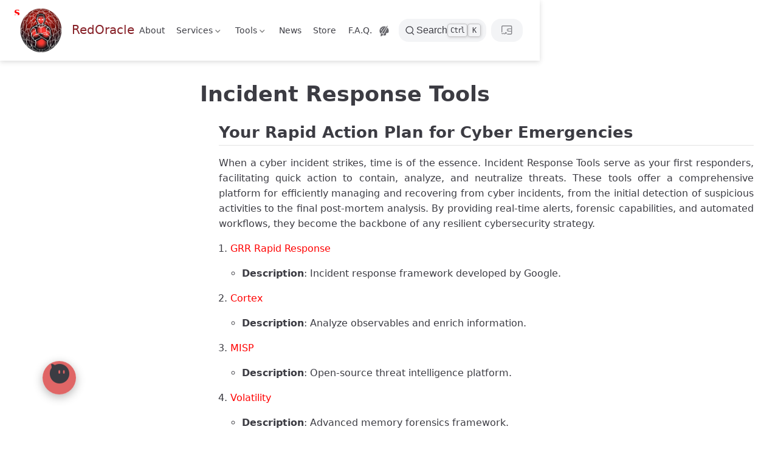

--- FILE ---
content_type: text/html; charset=utf-8
request_url: https://redoracle.com/Documents/Tools/Incident_Response.html
body_size: 6194
content:
<!doctype html>
<html lang="en-US" data-theme="light">
  <head>
    <meta charset="utf-8" />
    <meta name="viewport" content="width=device-width,initial-scale=1" />
    <meta name="generator" content="VuePress 2.0.0-rc.26" />
    <meta name="theme" content="VuePress Theme Hope 2.0.0-rc.96" />
    <style>
      :root {
        --vp-c-bg: #fff;
      }

      [data-theme="dark"] {
        --vp-c-bg: #1b1b1f;
      }

      html,
      body {
        background: var(--vp-c-bg);
      }
    </style>
    <script>
      const userMode = localStorage.getItem("vuepress-theme-hope-scheme");
      const systemDarkMode =
        window.matchMedia &&
        window.matchMedia("(prefers-color-scheme: dark)").matches;

      if (userMode === "dark" || (userMode !== "light" && systemDarkMode)) {
        document.documentElement.setAttribute("data-theme", "dark");
      }
    </script>
    <script type="application/ld+json">{"@context":"https://schema.org","@type":"Article","headline":"Incident Response Tools","image":[""],"dateModified":"2025-10-31T15:41:33.000Z","author":[{"@type":"Person","name":"Redoracle Team","url":"https://redoracle.com"}]}</script><meta property="og:url" content="https://redoracle.com/Documents/Tools/Incident_Response.html"><meta property="og:site_name" content="RedOracle"><meta property="og:title" content="Incident Response Tools"><meta property="og:description" content="Your Rapid Action Plan for Cyber Emergencies When a cyber incident strikes, time is of the essence. Incident Response Tools serve as your first responders, facilitating quick ac..."><meta property="og:type" content="article"><meta property="og:locale" content="en-US"><meta property="og:updated_time" content="2025-10-31T15:41:33.000Z"><meta property="article:modified_time" content="2025-10-31T15:41:33.000Z"><meta name="application-name" content="RedOracle"><meta name="mobile-web-app-capable" content="yes"><meta name="theme-color" content="#b22222"><link rel="icon" href="/favicon.ico"><link rel="manifest" href="/manifest.webmanifest" crossorigin="use-credentials"><link rel="icon" href="/icons/icon-192x192.png" type="image/png" sizes="192x192"><link rel="icon" href="/icons/icon-512x512.png" type="image/png" sizes="512x512"><link rel="apple-touch-icon" href="/icons/icon-192x192.png"><title>Incident Response Tools | RedOracle</title><meta name="description" content="Your Rapid Action Plan for Cyber Emergencies When a cyber incident strikes, time is of the essence. Incident Response Tools serve as your first responders, facilitating quick ac...">
    <link rel="preload" href="/assets/style-CcOC9DbA.css" as="style"><link rel="stylesheet" href="/assets/style-CcOC9DbA.css">
    <link rel="modulepreload" href="/assets/app-CDz4Yv9K.js"><link rel="modulepreload" href="/assets/vendor-BCSa3dPt.js"><link rel="modulepreload" href="/assets/perawallet-pCiZqbg6.js"><link rel="modulepreload" href="/assets/algosdk-CXs47UlK.js"><link rel="modulepreload" href="/assets/lodash-Lvr2cJXP.js"><link rel="modulepreload" href="/assets/Incident_Response.html-BTPCNNil.js">
    
  </head>
  <body>
    <div id="app"><!--[--><!--[--><!--[--><span tabindex="-1"></span><a href="#main-content" class="vp-skip-link sr-only">Skip to main content</a><!--]--><!--[--><div class="theme-container no-sidebar has-toc" vp-container><!--[--><header id="navbar" class="vp-navbar" vp-navbar><div class="vp-navbar-start"><button type="button" class="vp-toggle-sidebar-button" title="Toggle Sidebar"><span class="icon"></span></button><!--[--><a class="route-link vp-brand" href="/" aria-label="Take me home"><img class="vp-nav-logo" src="/assets/redoracle1.png" alt><!----><span class="vp-site-name hide-in-pad">RedOracle</span></a><!--]--></div><div class="vp-navbar-center"><!--[--><nav class="vp-nav-links"><div class="vp-nav-item hide-in-mobile"><a class="route-link auto-link" href="/about.html" aria-label="About"><!--[--><i class="vp-icon profile1" sizing="height"></i><!--]-->About<!----></a></div><div class="vp-nav-item hide-in-mobile"><div class="vp-dropdown-wrapper"><button type="button" class="vp-dropdown-title" aria-label="Services"><!--[--><i class="vp-icon users" sizing="height"></i>Services<!--]--><span class="arrow"></span><ul class="vp-dropdown"><li class="vp-dropdown-item"><h4 class="vp-dropdown-subtitle"><a class="route-link auto-link" href="/Services/business-services.html" aria-label="Business"><!--[--><i class="vp-icon Chimoton" sizing="both"></i><!--]-->Business<!----></a></h4><ul class="vp-dropdown-subitems"><li class="vp-dropdown-subitem"><a class="route-link auto-link" href="/Services/audits.html" aria-label="Audits"><!---->Audits<!----></a></li><li class="vp-dropdown-subitem"><a class="route-link auto-link" href="/Services/websecurity.html" aria-label="Web Security"><!---->Web Security<!----></a></li><li class="vp-dropdown-subitem"><a class="route-link auto-link" href="/Services/db-security.html" aria-label="DB Security"><!---->DB Security<!----></a></li><li class="vp-dropdown-subitem"><a class="route-link auto-link" href="/Services/forensic.html" aria-label="Forensic"><!---->Forensic<!----></a></li><li class="vp-dropdown-subitem"><a class="route-link auto-link" href="/Services/ids.html" aria-label="Intrusion Detection"><!---->Intrusion Detection<!----></a></li><li class="vp-dropdown-subitem"><a class="route-link auto-link" href="/Services/threats.html" aria-label="Threats"><!---->Threats<!----></a></li><li class="vp-dropdown-subitem"><a class="route-link auto-link" href="/Services/ethics-compliance.html" aria-label="Ethics &amp; Compliance"><!---->Ethics &amp; Compliance<!----></a></li><li class="vp-dropdown-subitem"><a class="route-link auto-link" href="/Services/education.html" aria-label="Education"><!---->Education<!----></a></li></ul></li><li class="vp-dropdown-item"><h4 class="vp-dropdown-subtitle"><a class="route-link auto-link" href="/Services/Terms_Conditions.html" aria-label="Terms &amp; Conditions"><!--[--><i class="vp-icon Chimoton" sizing="both"></i><!--]-->Terms &amp; Conditions<!----></a></h4><ul class="vp-dropdown-subitems"><li class="vp-dropdown-subitem"><a class="route-link auto-link" href="/Services/PrivacyPolicy.html" aria-label="Privacy Policy"><!---->Privacy Policy<!----></a></li></ul></li></ul></button></div></div><div class="vp-nav-item hide-in-mobile"><div class="vp-dropdown-wrapper"><button type="button" class="vp-dropdown-title" aria-label="Tools"><!--[--><i class="vp-icon Chimoton" sizing="height"></i>Tools<!--]--><span class="arrow"></span><ul class="vp-dropdown"><li class="vp-dropdown-item"><h4 class="vp-dropdown-subtitle"><a class="route-link auto-link" href="/PasswordDB/" aria-label="Password DB"><!---->Password DB<!----></a></h4><ul class="vp-dropdown-subitems"><li class="vp-dropdown-subitem"><a class="route-link auto-link" href="/Documents/Tools/Password_Security.html" aria-label="Password Security"><!---->Password Security<!----></a></li></ul></li><li class="vp-dropdown-item"><h4 class="vp-dropdown-subtitle"><a class="route-link auto-link" href="/Documents/Tools/Blockchain_Security.html" aria-label="Blockchain Security"><!---->Blockchain Security<!----></a></h4><ul class="vp-dropdown-subitems"><li class="vp-dropdown-subitem"><a class="route-link auto-link" href="/Documents/Tools/Web3_Security.html" aria-label="Web3 Security"><!---->Web3 Security<!----></a></li></ul></li><li class="vp-dropdown-item"><a class="route-link auto-link" href="/Documents/Tools/Data_Encryption.html" aria-label="Data Encryption"><!---->Data Encryption<!----></a></li><li class="vp-dropdown-item"><h4 class="vp-dropdown-subtitle"><a class="route-link auto-link" href="/Documents/Tools/Docker_Security.html" aria-label="Docker Security"><!---->Docker Security<!----></a></h4><ul class="vp-dropdown-subitems"></ul></li><li class="vp-dropdown-item"><h4 class="vp-dropdown-subtitle">Cheatsheets</h4><ul class="vp-dropdown-subitems"><li class="vp-dropdown-subitem"><a class="route-link auto-link" href="/Documents/Tutorials/helixCheatSheet.html" aria-label="Helix Cheatsheet"><!---->Helix Cheatsheet<!----></a></li><li class="vp-dropdown-subitem"><a class="route-link auto-link" href="/Documents/Tutorials/tmuxCheatSheet.html" aria-label="Tmux Cheatsheet"><!---->Tmux Cheatsheet<!----></a></li><li class="vp-dropdown-subitem"><a class="route-link auto-link" href="/Documents/Tutorials/mitm.html" aria-label="MitM Cheatsheet"><!---->MitM Cheatsheet<!----></a></li></ul></li><li class="vp-dropdown-item"><h4 class="vp-dropdown-subtitle">Opensource</h4><ul class="vp-dropdown-subitems"><li class="vp-dropdown-subitem"><a class="route-link auto-link" href="/Documents/Tools/Email_Security.html" aria-label="Email Security"><!---->Email Security<!----></a></li><li class="vp-dropdown-subitem"><a class="route-link auto-link" href="/Documents/Tools/Firewall_Software.html" aria-label="Firewall Software"><!---->Firewall Software<!----></a></li><li class="vp-dropdown-subitem"><a class="route-link auto-link" href="/Documents/Tools/Identity_and_Access_Management.html" aria-label="Identity and Access Management"><!---->Identity and Access Management<!----></a></li><li class="vp-dropdown-subitem"><a class="route-link route-link-active auto-link" href="/Documents/Tools/Incident_Response.html" aria-label="Incident Response"><!---->Incident Response<!----></a></li><li class="vp-dropdown-subitem"><a class="route-link auto-link" href="/Documents/Tools/Intrusion_Detection_Systems.html" aria-label="Intrusion Detection Systems"><!---->Intrusion Detection Systems<!----></a></li><li class="vp-dropdown-subitem"><a class="route-link auto-link" href="/Documents/Tools/IoT_Security_Solutions.html" aria-label="IoT Security Solutions"><!---->IoT Security Solutions<!----></a></li><li class="vp-dropdown-subitem"><a class="route-link auto-link" href="/Documents/Tools/Miscellaneous.html" aria-label="Miscellaneous"><!---->Miscellaneous<!----></a></li><li class="vp-dropdown-subitem"><a class="route-link auto-link" href="/Documents/Tools/Mobile_Security_Apps.html" aria-label="Mobile Security Apps"><!---->Mobile Security Apps<!----></a></li><li class="vp-dropdown-subitem"><a class="route-link auto-link" href="/Documents/Tools/Network_Security.html" aria-label="Network Security"><!---->Network Security<!----></a></li><li class="vp-dropdown-subitem"><a class="route-link auto-link" href="/Documents/Tools/Penetration_Testing_Training_Resources.html" aria-label="Penetration Testing Training Resources"><!---->Penetration Testing Training Resources<!----></a></li><li class="vp-dropdown-subitem"><a class="route-link auto-link" href="/Documents/Tools/Secure_Coding_Libraries_and_Frameworks.html" aria-label="Secure Coding Libraries and Frameworks"><!---->Secure Coding Libraries and Frameworks<!----></a></li><li class="vp-dropdown-subitem"><a class="route-link auto-link" href="/Documents/Tools/Secure_Communication_Apps.html" aria-label="Secure Communication Apps"><!---->Secure Communication Apps<!----></a></li><li class="vp-dropdown-subitem"><a class="route-link auto-link" href="/Documents/Tools/Security_Auditing.html" aria-label="Security Auditing"><!---->Security Auditing<!----></a></li><li class="vp-dropdown-subitem"><a class="route-link auto-link" href="/Documents/Tools/Security_News.html" aria-label="Security News"><!---->Security News<!----></a></li><li class="vp-dropdown-subitem"><a class="route-link auto-link" href="/Documents/Tools/Security_Standards_and_Protocols.html" aria-label="Security Standards and Protocols"><!---->Security Standards and Protocols<!----></a></li><li class="vp-dropdown-subitem"><a class="route-link auto-link" href="/Documents/Tools/Threat_Intelligence_Platforms.html" aria-label="Threat Intelligence Platforms"><!---->Threat Intelligence Platforms<!----></a></li><li class="vp-dropdown-subitem"><a class="route-link auto-link" href="/Documents/Tools/Top_10_Live.html" aria-label="Top 10 Live"><!---->Top 10 Live<!----></a></li><li class="vp-dropdown-subitem"><a class="route-link auto-link" href="/Documents/Tools/VPN_Services.html" aria-label="VPN Services"><!---->VPN Services<!----></a></li><li class="vp-dropdown-subitem"><a class="route-link auto-link" href="/Documents/Tools/Web_Browser_Security_Extensions.html" aria-label="Web Browser Security Extensions"><!---->Web Browser Security Extensions<!----></a></li><li class="vp-dropdown-subitem"><a class="route-link auto-link" href="/Documents/Tools/Web_Security.html" aria-label="Web Security"><!---->Web Security<!----></a></li></ul></li><li class="vp-dropdown-item"><a class="route-link auto-link" href="/Documents/Tools/oracle.html" aria-label="Oracle"><!---->Oracle<!----></a></li><li class="vp-dropdown-item"><a class="route-link auto-link" href="/Documents/Tools/Bug_Bounty_Platforms.html" aria-label="Bug Bounty Platforms"><!---->Bug Bounty Platforms<!----></a></li></ul></button></div></div><div class="vp-nav-item hide-in-mobile"><a class="route-link auto-link" href="/News/" aria-label="News"><!--[--><i class="vp-icon users" sizing="height"></i><!--]-->News<!----></a></div><div class="vp-nav-item hide-in-mobile"><a class="route-link auto-link" href="/Store.html" aria-label="Store"><!--[--><i class="vp-icon store" sizing="height"></i><!--]-->Store<!----></a></div><div class="vp-nav-item hide-in-mobile"><a class="route-link auto-link" href="/faq.html" aria-label="F.A.Q."><!--[--><i class="vp-icon faq" sizing="height"></i><!--]-->F.A.Q.<!----></a></div></nav><!--]--></div><div class="vp-navbar-end"><!--[--><div class="vp-nav-item hide-in-mobile"><button type="button" class="vp-appearance-button" tabindex="-1" aria-hidden="true"><svg xmlns="http://www.w3.org/2000/svg" class="icon outlook-icon" viewBox="0 0 1024 1024" fill="currentColor" aria-label="outlook icon" name="outlook"><path d="M224 800c0 9.6 3.2 44.8 6.4 54.4 6.4 48-48 76.8-48 76.8s80 41.6 147.2 0 134.4-134.4 38.4-195.2c-22.4-12.8-41.6-19.2-57.6-19.2C259.2 716.8 227.2 761.6 224 800zM560 675.2l-32 51.2c-51.2 51.2-83.2 32-83.2 32 25.6 67.2 0 112-12.8 128 25.6 6.4 51.2 9.6 80 9.6 54.4 0 102.4-9.6 150.4-32l0 0c3.2 0 3.2-3.2 3.2-3.2 22.4-16 12.8-35.2 6.4-44.8-9.6-12.8-12.8-25.6-12.8-41.6 0-54.4 60.8-99.2 137.6-99.2 6.4 0 12.8 0 22.4 0 12.8 0 38.4 9.6 48-25.6 0-3.2 0-3.2 3.2-6.4 0-3.2 3.2-6.4 3.2-6.4 6.4-16 6.4-16 6.4-19.2 9.6-35.2 16-73.6 16-115.2 0-105.6-41.6-198.4-108.8-268.8C704 396.8 560 675.2 560 675.2zM224 419.2c0-28.8 22.4-51.2 51.2-51.2 28.8 0 51.2 22.4 51.2 51.2 0 28.8-22.4 51.2-51.2 51.2C246.4 470.4 224 448 224 419.2zM320 284.8c0-22.4 19.2-41.6 41.6-41.6 22.4 0 41.6 19.2 41.6 41.6 0 22.4-19.2 41.6-41.6 41.6C339.2 326.4 320 307.2 320 284.8zM457.6 208c0-12.8 12.8-25.6 25.6-25.6 12.8 0 25.6 12.8 25.6 25.6 0 12.8-12.8 25.6-25.6 25.6C470.4 233.6 457.6 220.8 457.6 208zM128 505.6C128 592 153.6 672 201.6 736c28.8-60.8 112-60.8 124.8-60.8-16-51.2 16-99.2 16-99.2l316.8-422.4c-48-19.2-99.2-32-150.4-32C297.6 118.4 128 291.2 128 505.6zM764.8 86.4c-22.4 19.2-390.4 518.4-390.4 518.4-22.4 28.8-12.8 76.8 22.4 99.2l9.6 6.4c35.2 22.4 80 12.8 99.2-25.6 0 0 6.4-12.8 9.6-19.2 54.4-105.6 275.2-524.8 288-553.6 6.4-19.2-3.2-32-19.2-32C777.6 76.8 771.2 80 764.8 86.4z"></path></svg><div class="vp-appearance-dropdown"><!----></div></button></div><!--[--><button type="button" class="slimsearch-button" aria-label="Search"><svg xmlns="http://www.w3.org/2000/svg" class="icon search-icon" viewBox="0 0 1024 1024" fill="currentColor" aria-label="search icon"><path d="M192 480a256 256 0 1 1 512 0 256 256 0 0 1-512 0m631.776 362.496-143.2-143.168A318.464 318.464 0 0 0 768 480c0-176.736-143.264-320-320-320S128 303.264 128 480s143.264 320 320 320a318.016 318.016 0 0 0 184.16-58.592l146.336 146.368c12.512 12.48 32.768 12.48 45.28 0 12.48-12.512 12.48-32.768 0-45.28"></path></svg><div class="slimsearch-placeholder">Search</div><div class="slimsearch-key-hints"><kbd class="slimsearch-key">Ctrl</kbd><kbd class="slimsearch-key">K</kbd></div></button><!--]--><div class="slimsearch-button relative group" data-v-62295b71><div class="lg:px-2 flex justify-center items-center" data-v-62295b71><span class="whitespace-nowrap text-sm" data-v-62295b71><i class="iconfont icon-wallet-connect animate-pulse" style="font-size:1.1rem;" data-v-62295b71></i></span></div><div class="relative" data-v-62295b71><div class="hidden absolute top-6 right-0 flex-col items-end flex-nowrap z-40" style="border-radius:15px;backdrop-filter:blur(10px);" data-v-62295b71><div class="w-full flex" data-v-62295b71><button class="slimsearch-button flex-1 shadow hover:shadow-none" style="margin-inline:0;border-radius:1rem;" data-v-62295b71><div class="flex justify-left items-center mx-2" data-v-62295b71><i class="iconfont icon-algorand animate-pulse text-cyan-600" style="font-size:1.0rem;margin-right:0.5rem;" data-v-62295b71></i><span class="text-sm" data-v-62295b71>Connect Wallet</span></div></button></div></div></div></div><!--]--><button type="button" class="vp-toggle-navbar-button" aria-label="Toggle Navbar" aria-expanded="false" aria-controls="nav-screen"><span><span class="vp-top"></span><span class="vp-middle"></span><span class="vp-bottom"></span></span></button></div></header><!----><!--]--><!----><div class="toggle-sidebar-wrapper"><span class="arrow start"></span></div><!----><!--[--><main id="main-content" class="vp-page"><!--[--><!----><!----><nav class="vp-breadcrumb disable"></nav><div class="vp-page-title"><h1><i class="vp-icon guide1" sizing="height"></i>Incident Response Tools</h1><!----><hr></div><!----><div class="" vp-content><!----><div id="markdown-content"><h2 id="your-rapid-action-plan-for-cyber-emergencies" tabindex="-1"><a class="header-anchor" href="#your-rapid-action-plan-for-cyber-emergencies"><span>Your Rapid Action Plan for Cyber Emergencies</span></a></h2><p>When a cyber incident strikes, time is of the essence. Incident Response Tools serve as your first responders, facilitating quick action to contain, analyze, and neutralize threats. These tools offer a comprehensive platform for efficiently managing and recovering from cyber incidents, from the initial detection of suspicious activities to the final post-mortem analysis. By providing real-time alerts, forensic capabilities, and automated workflows, they become the backbone of any resilient cybersecurity strategy.</p><p><span class="hidden-text">Incident Response, Cyber Emergencies, Threat Neutralization, Suspicious Activities, Real-Time Alerts, Forensic Capabilities, Automated Workflows, Cybersecurity Strategy, Incident Management, Threat Intelligence, Security Operations Center, Malware Analysis, Data Breach Response, Security Incident and Event Management, Incident Triage, Cyber Forensics, Threat Hunting, Incident Playbooks, Crisis Communication, Vulnerability Assessment</span></p><ol><li><p><strong><a href="https://github.com/google/grr" target="_blank" rel="noopener noreferrer">GRR Rapid Response</a></strong></p><ul><li><strong>Description</strong>: Incident response framework developed by Google.</li></ul></li><li><p><strong><a href="https://github.com/TheHive-Project/Cortex" target="_blank" rel="noopener noreferrer">Cortex</a></strong></p><ul><li><strong>Description</strong>: Analyze observables and enrich information.</li></ul></li><li><p><strong><a href="https://www.misp-project.org/" target="_blank" rel="noopener noreferrer">MISP</a></strong></p><ul><li><strong>Description</strong>: Open-source threat intelligence platform.</li></ul></li><li><p><strong><a href="https://github.com/volatilityfoundation/volatility" target="_blank" rel="noopener noreferrer">Volatility</a></strong></p><ul><li><strong>Description</strong>: Advanced memory forensics framework.</li></ul></li><li><p><strong><a href="https://www.fireeye.com/services/freeware/redline.html" target="_blank" rel="noopener noreferrer">Redline</a></strong></p><ul><li><strong>Description</strong>: Tool for memory and file analysis.</li></ul></li></ol></div><!----><!----><!----></div><footer class="vp-page-meta"><!----><div class="vp-meta-item git-info"><!----><!----></div></footer><!----><!----><!----><!--]--></main><!--]--><footer class="vp-footer-wrapper" vp-footer><div class="vp-footer"><div class="w-full flex flex-col sm:flex-row flex-nowrap justify-center sm:justify-between items-center RedOracle_theme mb-2 mt-4 sm:mt-2 gap-4 md:gap-8 lg:gap-16 xl:gap-32">
  <div class="sm:self-end mt-4 sm:mt-0 flex flex-col flex-nowrap items-center justify-center">
   <img class="object-contain w-20 h-20" src="/assets/redoracle1.png" alt="Logo">
    <span class="whitespace-nowrap">Copyright © 2025 RedOracle</span>
    <a class="RedOracle_theme hover:text-blue" href="/about.html"  rel="noopener noreferrer">RedOracle Team</a>
  </div>
  <div class="w-full flex flex-row flex-nowrap gap-8 items-start justify-center">
    <div class="flex flex-col flex-nowrap items-start whitespace-nowrap">
      <div class="flex flex-nowrap hover:text-blue text-left">
        <i class="iconfont icon-github mr-1 pb-1"></i>
        <a href="https://github.com/redoracle" >RedOracle on GitHub</a>
      </div>
      <!-- You can add more links similar to the above format if needed -->
      <div class="flex flex-nowrap hover:text-blue text-left">
        <i class="iconfont icon-email mr-1"></i>
        <a class="" href="mailto:info@redoracle.com">Contact us</a>
      </div>
    </div>
    <div class="flex flex-col flex-nowrap items-start">
      <div class="flex flex-nowrap items-center text-left">
        <i class="iconfont icon-twitter-x mr-1"></i>
        <a class="hover:text-blue  pb-1" href="https://twitter.com/RedOracle" >Twitter</a>
      </div>
      <div class="flex flex-nowrap items-center text-left">
        <i class="iconfont icon-telegram mr-1"></i>
        <a class="hover:text-blue  pb-1" href="https://t.me/+4jsspeT1MyIxZDg0" >Telegram</a>
      </div>
      <!-- You can add more links similar to the above format if needed -->
      <div class="flex flex-nowrap items-center text-left">
        <i class="iconfont icon-donate mr-1"></i>
        <a class="hover:text-blue" href="/Contribute.html" target="_self">Contribute</a>
      </div>
    </div>
  </div>
</div></div><!----></footer></div><!--]--><!--]--><!--[--><!----><div id="pwa-install"><!----><div id="install-modal-wrapper" style="display:none;"><div class="background"></div><div class="install-modal"><div class="header"><button type="button" class="close-button" aria-label="Close"><svg xmlns="http://www.w3.org/2000/svg" class="icon close-icon" viewBox="0 0 1024 1024" fill="currentColor" aria-label="close icon"><path d="M589.654 511.965 1007.212 84.22a49.777 49.777 0 0 0-.73-70.02 49.046 49.046 0 0 0-69.687.665L519.967 441.946 85.882 14.2a49.08 49.08 0 0 0-69.687.664 49.777 49.777 0 0 0 .664 70.019l433.454 427.082L16.859 939.048a49.777 49.777 0 0 0-.664 70.019 49.013 49.013 0 0 0 69.687.663l434.085-427.746 416.828 427.083A49.013 49.013 0 0 0 972.037 1024a48.416 48.416 0 0 0 34.512-14.27 49.777 49.777 0 0 0 .73-70.019z"></path></svg></button><div class="logo"><!----><div class="title"><h1></h1><p class="desc">This app can be installed on your PC or mobile device.  This will allow this web app to look and behave like any other installed app.  You will find it in your app lists and be able to pin it to your home screen, start menus or task bars.  This installed web app will also be able to safely interact with other apps and your operating system. </p></div></div></div><div class="content"><div class="highlight"><!----><!----></div><div class="description"><h3>Description</h3><p></p></div></div><div class="button-wrapper"><button type="button" class="install-button">Install<span></span></button><button type="button" class="cancel-button">Cancel</button></div></div></div></div><!----><!----><!--[--><!--]--><!--[--><head data-v-06296a1e><link rel="stylesheet" href="https://redoracle.com/assets/icons.css" data-v-06296a1e></head><div class="chat-toggle-button animate-bounce" aria-label="Open Chat" data-v-06296a1e><i class="iconfont icon-atm-fill animate-bounce" style="font-size:2.5rem;" data-v-06296a1e></i></div><!--]--><!--]--><!--]--></div>
    <script type="module" src="/assets/app-CDz4Yv9K.js" defer></script>
  </body>
</html>


--- FILE ---
content_type: text/css; charset=utf-8
request_url: https://redoracle.com/assets/style-CcOC9DbA.css
body_size: 54408
content:
@import"https://fonts.googleapis.com/css2?family=Montserrat:wght@400;600;700&display=swap";.reveal .r-stretch,.reveal .stretch{max-width:none;max-height:none}.reveal pre.r-stretch code,.reveal pre.stretch code{height:100%;max-height:100%;box-sizing:border-box}.reveal .r-fit-text{display:inline-block;white-space:nowrap}.reveal .r-stack{display:grid;grid-template-rows:100%}.reveal .r-stack>*{grid-area:1/1;margin:auto}.reveal .r-hstack,.reveal .r-vstack{display:flex}.reveal .r-hstack img,.reveal .r-hstack video,.reveal .r-vstack img,.reveal .r-vstack video{min-width:0;min-height:0;object-fit:contain}.reveal .r-vstack{flex-direction:column;align-items:center;justify-content:center}.reveal .r-hstack{flex-direction:row;align-items:center;justify-content:center}.reveal .items-stretch{align-items:stretch}.reveal .items-start{align-items:flex-start}.reveal .items-center{align-items:center}.reveal .items-end{align-items:flex-end}.reveal .justify-between{justify-content:space-between}.reveal .justify-around{justify-content:space-around}.reveal .justify-start{justify-content:flex-start}.reveal .justify-center{justify-content:center}.reveal .justify-end{justify-content:flex-end}html.reveal-full-page{width:100%;height:100%;height:100vh;height:calc(var(--vh,1vh) * 100);height:100dvh;overflow:hidden}.reveal-viewport{height:100%;overflow:hidden;position:relative;line-height:1;margin:0;background-color:#fff;color:#000;--r-controls-spacing:12px;--r-overlay-header-height:40px;--r-overlay-margin:0px;--r-overlay-padding:6px;--r-overlay-gap:5px}@media screen and (max-width:1024px),(max-height:768px){.reveal-viewport{--r-overlay-header-height:26px}}.reveal-viewport:fullscreen{top:0!important;left:0!important;width:100%!important;height:100%!important;transform:none!important}.reveal .fragment{transition:all .2s ease}.reveal .fragment:not(.custom){opacity:0;visibility:hidden;will-change:opacity}.reveal .fragment.visible{opacity:1;visibility:inherit}.reveal .fragment.disabled{transition:none}.reveal .fragment.grow{opacity:1;visibility:inherit}.reveal .fragment.grow.visible{transform:scale(1.3)}.reveal .fragment.shrink{opacity:1;visibility:inherit}.reveal .fragment.shrink.visible{transform:scale(.7)}.reveal .fragment.zoom-in{transform:scale(.1)}.reveal .fragment.zoom-in.visible{transform:none}.reveal .fragment.fade-out{opacity:1;visibility:inherit}.reveal .fragment.fade-out.visible{opacity:0;visibility:hidden}.reveal .fragment.semi-fade-out{opacity:1;visibility:inherit}.reveal .fragment.semi-fade-out.visible{opacity:.5;visibility:inherit}.reveal .fragment.strike{opacity:1;visibility:inherit}.reveal .fragment.strike.visible{text-decoration:line-through}.reveal .fragment.fade-up{transform:translateY(40px)}.reveal .fragment.fade-up.visible{transform:translate(0)}.reveal .fragment.fade-down{transform:translateY(-40px)}.reveal .fragment.fade-down.visible{transform:translate(0)}.reveal .fragment.fade-right{transform:translate(-40px)}.reveal .fragment.fade-right.visible{transform:translate(0)}.reveal .fragment.fade-left{transform:translate(40px)}.reveal .fragment.fade-left.visible{transform:translate(0)}.reveal .fragment.current-visible,.reveal .fragment.fade-in-then-out{opacity:0;visibility:hidden}.reveal .fragment.current-visible.current-fragment,.reveal .fragment.fade-in-then-out.current-fragment{opacity:1;visibility:inherit}.reveal .fragment.fade-in-then-semi-out{opacity:0;visibility:hidden}.reveal .fragment.fade-in-then-semi-out.visible{opacity:.5;visibility:inherit}.reveal .fragment.fade-in-then-semi-out.current-fragment,.reveal .fragment.highlight-blue,.reveal .fragment.highlight-current-blue,.reveal .fragment.highlight-current-green,.reveal .fragment.highlight-current-red,.reveal .fragment.highlight-green,.reveal .fragment.highlight-red{opacity:1;visibility:inherit}.reveal .fragment.highlight-red.visible{color:#ff2c2d}.reveal .fragment.highlight-green.visible{color:#17ff2e}.reveal .fragment.highlight-blue.visible{color:#1b91ff}.reveal .fragment.highlight-current-red.current-fragment{color:#ff2c2d}.reveal .fragment.highlight-current-green.current-fragment{color:#17ff2e}.reveal .fragment.highlight-current-blue.current-fragment{color:#1b91ff}.reveal:after{content:"";font-style:italic}.reveal iframe{z-index:1}.reveal a{position:relative}@keyframes bounce-right{0%,10%,25%,40%,50%{transform:translate(0)}20%{transform:translate(10px)}30%{transform:translate(-5px)}}@keyframes bounce-left{0%,10%,25%,40%,50%{transform:translate(0)}20%{transform:translate(-10px)}30%{transform:translate(5px)}}@keyframes bounce-down{0%,10%,25%,40%,50%{transform:translateY(0)}20%{transform:translateY(10px)}30%{transform:translateY(-5px)}}.reveal .controls{display:none;position:absolute;top:auto;bottom:var(--r-controls-spacing);right:var(--r-controls-spacing);left:auto;z-index:11;color:#000;pointer-events:none;font-size:10px}.reveal .controls button{position:absolute;padding:0;background-color:transparent;border:0;outline:0;cursor:pointer;color:currentColor;transform:scale(.9999);transition:color .2s ease,opacity .2s ease,transform .2s ease;z-index:2;pointer-events:auto;font-size:inherit;visibility:hidden;opacity:0;-webkit-appearance:none;-webkit-tap-highlight-color:transparent}.reveal .controls .controls-arrow:after,.reveal .controls .controls-arrow:before{content:"";position:absolute;top:0;left:0;width:2.6em;height:.5em;border-radius:.25em;background-color:currentColor;transition:all .15s ease,background-color .8s ease;transform-origin:.2em 50%;will-change:transform}.reveal .controls .controls-arrow{position:relative;width:3.6em;height:3.6em}.reveal .controls .controls-arrow:before{transform:translate(.5em) translateY(1.55em) rotate(45deg)}.reveal .controls .controls-arrow:after{transform:translate(.5em) translateY(1.55em) rotate(-45deg)}.reveal .controls .controls-arrow:hover:before{transform:translate(.5em) translateY(1.55em) rotate(40deg)}.reveal .controls .controls-arrow:hover:after{transform:translate(.5em) translateY(1.55em) rotate(-40deg)}.reveal .controls .controls-arrow:active:before{transform:translate(.5em) translateY(1.55em) rotate(36deg)}.reveal .controls .controls-arrow:active:after{transform:translate(.5em) translateY(1.55em) rotate(-36deg)}.reveal .controls .navigate-left{right:6.4em;bottom:3.2em;transform:translate(-10px)}.reveal .controls .navigate-left.highlight{animation:bounce-left 2s 50 both ease-out}.reveal .controls .navigate-right{right:0;bottom:3.2em;transform:translate(10px)}.reveal .controls .navigate-right .controls-arrow{transform:rotate(180deg)}.reveal .controls .navigate-right.highlight{animation:bounce-right 2s 50 both ease-out}.reveal .controls .navigate-up{right:3.2em;bottom:6.4em;transform:translateY(-10px)}.reveal .controls .navigate-up .controls-arrow{transform:rotate(90deg)}.reveal .controls .navigate-down{right:3.2em;bottom:-1.4em;padding-bottom:1.4em;transform:translateY(10px)}.reveal .controls .navigate-down .controls-arrow{transform:rotate(-90deg)}.reveal .controls .navigate-down.highlight{animation:bounce-down 2s 50 both ease-out}.reveal .controls[data-controls-back-arrows=faded] .navigate-up.enabled{opacity:.3}.reveal .controls[data-controls-back-arrows=faded] .navigate-up.enabled:hover{opacity:1}.reveal .controls[data-controls-back-arrows=hidden] .navigate-up.enabled{opacity:0;visibility:hidden}.reveal .controls .enabled{visibility:visible;opacity:.9;cursor:pointer;transform:none}.reveal .controls .enabled.fragmented{opacity:.5}.reveal .controls .enabled.fragmented:hover,.reveal .controls .enabled:hover{opacity:1}.reveal:not(.rtl) .controls[data-controls-back-arrows=faded] .navigate-left.enabled{opacity:.3}.reveal:not(.rtl) .controls[data-controls-back-arrows=faded] .navigate-left.enabled:hover{opacity:1}.reveal:not(.rtl) .controls[data-controls-back-arrows=hidden] .navigate-left.enabled{opacity:0;visibility:hidden}.reveal.rtl .controls[data-controls-back-arrows=faded] .navigate-right.enabled{opacity:.3}.reveal.rtl .controls[data-controls-back-arrows=faded] .navigate-right.enabled:hover{opacity:1}.reveal.rtl .controls[data-controls-back-arrows=hidden] .navigate-right.enabled{opacity:0;visibility:hidden}.reveal[data-navigation-mode=linear].has-horizontal-slides .navigate-down,.reveal[data-navigation-mode=linear].has-horizontal-slides .navigate-up{display:none}.reveal:not(.has-vertical-slides) .controls .navigate-left,.reveal[data-navigation-mode=linear].has-horizontal-slides .navigate-left{bottom:1.4em;right:5.5em}.reveal:not(.has-vertical-slides) .controls .navigate-right,.reveal[data-navigation-mode=linear].has-horizontal-slides .navigate-right{bottom:1.4em;right:.5em}.reveal:not(.has-horizontal-slides) .controls .navigate-up{right:1.4em;bottom:5em}.reveal:not(.has-horizontal-slides) .controls .navigate-down{right:1.4em;bottom:.5em}.reveal.has-dark-background .controls{color:#fff}.reveal.has-light-background .controls{color:#000}.reveal.no-hover .controls .controls-arrow:active:before,.reveal.no-hover .controls .controls-arrow:hover:before{transform:translate(.5em) translateY(1.55em) rotate(45deg)}.reveal.no-hover .controls .controls-arrow:active:after,.reveal.no-hover .controls .controls-arrow:hover:after{transform:translate(.5em) translateY(1.55em) rotate(-45deg)}@media screen and (min-width:500px){.reveal-viewport{--r-controls-spacing:.8em}.reveal .controls[data-controls-layout=edges]{inset:0}.reveal .controls[data-controls-layout=edges] .navigate-down,.reveal .controls[data-controls-layout=edges] .navigate-left,.reveal .controls[data-controls-layout=edges] .navigate-right,.reveal .controls[data-controls-layout=edges] .navigate-up{bottom:auto;right:auto}.reveal .controls[data-controls-layout=edges] .navigate-left{top:50%;left:var(--r-controls-spacing);margin-top:-1.8em}.reveal .controls[data-controls-layout=edges] .navigate-right{top:50%;right:var(--r-controls-spacing);margin-top:-1.8em}.reveal .controls[data-controls-layout=edges] .navigate-up{top:var(--r-controls-spacing);left:50%;margin-left:-1.8em}.reveal .controls[data-controls-layout=edges] .navigate-down{bottom:calc(var(--r-controls-spacing) - 1.4em + .3em);left:50%;margin-left:-1.8em}}.reveal .progress{position:absolute;display:none;height:3px;width:100%;bottom:0;left:0;z-index:10;background-color:#0003;color:#fff}.reveal .progress:after{content:"";display:block;position:absolute;height:10px;width:100%;top:-10px}.reveal .progress span{display:block;height:100%;width:100%;background-color:currentColor;transition:transform .8s cubic-bezier(.26,.86,.44,.985);transform-origin:0 0;transform:scaleX(0)}.reveal .slide-number{position:absolute;display:block;right:8px;bottom:8px;z-index:31;font-family:Helvetica,sans-serif;font-size:12px;line-height:1;color:#fff;background-color:#0006;padding:5px}.reveal .slide-number a{color:currentColor}.reveal .slide-number-delimiter{margin:0 3px}.reveal{position:relative;width:100%;height:100%;overflow:hidden;touch-action:pinch-zoom}.reveal.embedded{touch-action:pan-y}.reveal.embedded.is-vertical-slide{touch-action:none}.reveal .slides{position:absolute;width:100%;height:100%;inset:0;margin:auto;pointer-events:none;overflow:visible;z-index:1;text-align:center;perspective:600px;perspective-origin:50% 40%}.reveal .slides>section{perspective:600px}.reveal .slides>section,.reveal .slides>section>section{display:none;position:absolute;width:100%;pointer-events:auto;z-index:10;transform-style:flat;transition:transform-origin .8s cubic-bezier(.26,.86,.44,.985),transform .8s cubic-bezier(.26,.86,.44,.985),visibility .8s cubic-bezier(.26,.86,.44,.985),opacity .8s cubic-bezier(.26,.86,.44,.985)}.reveal[data-transition-speed=fast] .slides section{transition-duration:.4s}.reveal[data-transition-speed=slow] .slides section{transition-duration:1.2s}.reveal .slides section[data-transition-speed=fast]{transition-duration:.4s}.reveal .slides section[data-transition-speed=slow]{transition-duration:1.2s}.reveal .slides>section.stack{padding-top:0;padding-bottom:0;pointer-events:none;height:100%}.reveal .slides>section.present,.reveal .slides>section>section.present{display:block;z-index:11;opacity:1}.reveal .slides>section:empty,.reveal .slides>section>section:empty,.reveal .slides>section>section[data-background-interactive],.reveal .slides>section[data-background-interactive]{pointer-events:none}.reveal.center,.reveal.center .slides,.reveal.center .slides section{min-height:0!important}.reveal .slides>section:not(.present),.reveal .slides>section>section:not(.present){pointer-events:none}.reveal.overview .slides>section,.reveal.overview .slides>section>section{pointer-events:auto}.reveal .slides>section.future,.reveal .slides>section.future>section,.reveal .slides>section.past,.reveal .slides>section.past>section,.reveal .slides>section>section.future,.reveal .slides>section>section.past{opacity:0}.reveal .slides>section[data-transition=slide].past,.reveal .slides>section[data-transition~=slide-out].past,.reveal.slide .slides>section:not([data-transition]).past{transform:translate(-150%)}.reveal .slides>section[data-transition=slide].future,.reveal .slides>section[data-transition~=slide-in].future,.reveal.slide .slides>section:not([data-transition]).future{transform:translate(150%)}.reveal .slides>section>section[data-transition=slide].past,.reveal .slides>section>section[data-transition~=slide-out].past,.reveal.slide .slides>section>section:not([data-transition]).past{transform:translateY(-150%)}.reveal .slides>section>section[data-transition=slide].future,.reveal .slides>section>section[data-transition~=slide-in].future,.reveal.slide .slides>section>section:not([data-transition]).future{transform:translateY(150%)}.reveal .slides>section[data-transition=linear].past,.reveal .slides>section[data-transition~=linear-out].past,.reveal.linear .slides>section:not([data-transition]).past{transform:translate(-150%)}.reveal .slides>section[data-transition=linear].future,.reveal .slides>section[data-transition~=linear-in].future,.reveal.linear .slides>section:not([data-transition]).future{transform:translate(150%)}.reveal .slides>section>section[data-transition=linear].past,.reveal .slides>section>section[data-transition~=linear-out].past,.reveal.linear .slides>section>section:not([data-transition]).past{transform:translateY(-150%)}.reveal .slides>section>section[data-transition=linear].future,.reveal .slides>section>section[data-transition~=linear-in].future,.reveal.linear .slides>section>section:not([data-transition]).future{transform:translateY(150%)}.reveal .slides section[data-transition=default].stack,.reveal.default .slides section.stack{transform-style:preserve-3d}.reveal .slides>section[data-transition=default].past,.reveal .slides>section[data-transition~=default-out].past,.reveal.default .slides>section:not([data-transition]).past{transform:translate3d(-100%,0,0) rotateY(-90deg) translate3d(-100%,0,0)}.reveal .slides>section[data-transition=default].future,.reveal .slides>section[data-transition~=default-in].future,.reveal.default .slides>section:not([data-transition]).future{transform:translate3d(100%,0,0) rotateY(90deg) translate3d(100%,0,0)}.reveal .slides>section>section[data-transition=default].past,.reveal .slides>section>section[data-transition~=default-out].past,.reveal.default .slides>section>section:not([data-transition]).past{transform:translate3d(0,-300px,0) rotateX(70deg) translate3d(0,-300px,0)}.reveal .slides>section>section[data-transition=default].future,.reveal .slides>section>section[data-transition~=default-in].future,.reveal.default .slides>section>section:not([data-transition]).future{transform:translate3d(0,300px,0) rotateX(-70deg) translate3d(0,300px,0)}.reveal .slides section[data-transition=convex].stack,.reveal.convex .slides section.stack{transform-style:preserve-3d}.reveal .slides>section[data-transition=convex].past,.reveal .slides>section[data-transition~=convex-out].past,.reveal.convex .slides>section:not([data-transition]).past{transform:translate3d(-100%,0,0) rotateY(-90deg) translate3d(-100%,0,0)}.reveal .slides>section[data-transition=convex].future,.reveal .slides>section[data-transition~=convex-in].future,.reveal.convex .slides>section:not([data-transition]).future{transform:translate3d(100%,0,0) rotateY(90deg) translate3d(100%,0,0)}.reveal .slides>section>section[data-transition=convex].past,.reveal .slides>section>section[data-transition~=convex-out].past,.reveal.convex .slides>section>section:not([data-transition]).past{transform:translate3d(0,-300px,0) rotateX(70deg) translate3d(0,-300px,0)}.reveal .slides>section>section[data-transition=convex].future,.reveal .slides>section>section[data-transition~=convex-in].future,.reveal.convex .slides>section>section:not([data-transition]).future{transform:translate3d(0,300px,0) rotateX(-70deg) translate3d(0,300px,0)}.reveal .slides section[data-transition=concave].stack,.reveal.concave .slides section.stack{transform-style:preserve-3d}.reveal .slides>section[data-transition=concave].past,.reveal .slides>section[data-transition~=concave-out].past,.reveal.concave .slides>section:not([data-transition]).past{transform:translate3d(-100%,0,0) rotateY(90deg) translate3d(-100%,0,0)}.reveal .slides>section[data-transition=concave].future,.reveal .slides>section[data-transition~=concave-in].future,.reveal.concave .slides>section:not([data-transition]).future{transform:translate3d(100%,0,0) rotateY(-90deg) translate3d(100%,0,0)}.reveal .slides>section>section[data-transition=concave].past,.reveal .slides>section>section[data-transition~=concave-out].past,.reveal.concave .slides>section>section:not([data-transition]).past{transform:translate3d(0,-80%,0) rotateX(-70deg) translate3d(0,-80%,0)}.reveal .slides>section>section[data-transition=concave].future,.reveal .slides>section>section[data-transition~=concave-in].future,.reveal.concave .slides>section>section:not([data-transition]).future{transform:translate3d(0,80%,0) rotateX(70deg) translate3d(0,80%,0)}.reveal .slides section[data-transition=zoom],.reveal.zoom .slides section:not([data-transition]){transition-timing-function:ease}.reveal .slides>section[data-transition=zoom].past,.reveal .slides>section[data-transition~=zoom-out].past,.reveal.zoom .slides>section:not([data-transition]).past{visibility:hidden;transform:scale(16)}.reveal .slides>section[data-transition=zoom].future,.reveal .slides>section[data-transition~=zoom-in].future,.reveal.zoom .slides>section:not([data-transition]).future{visibility:hidden;transform:scale(.2)}.reveal .slides>section>section[data-transition=zoom].past,.reveal .slides>section>section[data-transition~=zoom-out].past,.reveal.zoom .slides>section>section:not([data-transition]).past{transform:scale(16)}.reveal .slides>section>section[data-transition=zoom].future,.reveal .slides>section>section[data-transition~=zoom-in].future,.reveal.zoom .slides>section>section:not([data-transition]).future{transform:scale(.2)}.reveal.cube .slides{perspective:1300px}.reveal.cube .slides section{padding:30px;min-height:700px;backface-visibility:hidden;box-sizing:border-box;transform-style:preserve-3d}.reveal.center.cube .slides section{min-height:0}.reveal.cube .slides section:not(.stack):before{content:"";position:absolute;display:block;width:100%;height:100%;left:0;top:0;background:#0000001a;border-radius:4px;transform:translateZ(-20px)}.reveal.cube .slides section:not(.stack):after{content:"";position:absolute;display:block;width:90%;height:30px;left:5%;bottom:0;background:0 0;z-index:1;border-radius:4px;box-shadow:0 95px 25px #0003;transform:translateZ(-90px) rotateX(65deg)}.reveal.cube .slides>section.stack{padding:0;background:0 0}.reveal.cube .slides>section.past{transform-origin:100% 0;transform:translate3d(-100%,0,0) rotateY(-90deg)}.reveal.cube .slides>section.future{transform-origin:0 0;transform:translate3d(100%,0,0) rotateY(90deg)}.reveal.cube .slides>section>section.past{transform-origin:0 100%;transform:translate3d(0,-100%,0) rotateX(90deg)}.reveal.cube .slides>section>section.future{transform-origin:0 0;transform:translate3d(0,100%,0) rotateX(-90deg)}.reveal.page .slides{perspective-origin:0 50%;perspective:3000px}.reveal.page .slides section{padding:30px;min-height:700px;box-sizing:border-box;transform-style:preserve-3d}.reveal.page .slides section.past{z-index:12}.reveal.page .slides section:not(.stack):before{content:"";position:absolute;display:block;width:100%;height:100%;left:0;top:0;background:#0000001a;transform:translateZ(-20px)}.reveal.page .slides section:not(.stack):after{content:"";position:absolute;display:block;width:90%;height:30px;left:5%;bottom:0;background:0 0;z-index:1;border-radius:4px;box-shadow:0 95px 25px #0003;transform:translateZ(-90px) rotateX(65deg)}.reveal.page .slides>section.stack{padding:0;background:0 0}.reveal.page .slides>section.past{transform-origin:0 0;transform:translate3d(-40%,0,0) rotateY(-80deg)}.reveal.page .slides>section.future{transform-origin:100% 0;transform:translateZ(0)}.reveal.page .slides>section>section.past{transform-origin:0 0;transform:translate3d(0,-40%,0) rotateX(80deg)}.reveal.page .slides>section>section.future{transform-origin:0 100%;transform:translateZ(0)}.reveal .slides section[data-transition=fade],.reveal.fade .slides section:not([data-transition]),.reveal.fade .slides>section>section:not([data-transition]){transform:none;transition:opacity .5s}.reveal.fade.overview .slides section,.reveal.fade.overview .slides>section>section{transition:none}.reveal .slides section[data-transition=none],.reveal.none .slides section:not([data-transition]){transform:none;transition:none}.reveal .pause-overlay{position:absolute;top:0;left:0;width:100%;height:100%;background:#000;visibility:hidden;opacity:0;z-index:100;transition:all 1s ease}.reveal .pause-overlay .resume-button{position:absolute;bottom:20px;right:20px;color:#ccc;border-radius:2px;padding:6px 14px;border:2px solid #ccc;font-size:16px;background:0 0;cursor:pointer}.reveal .pause-overlay .resume-button:hover{color:#fff;border-color:#fff}.reveal.paused .pause-overlay{visibility:visible;opacity:1}.reveal .no-transition,.reveal .no-transition *,.reveal .slides.disable-slide-transitions section{transition:none!important}.reveal .slides.disable-slide-transitions section{transform:none!important}.reveal .backgrounds{position:absolute;width:100%;height:100%;top:0;left:0;perspective:600px}.reveal .slide-background{display:none;position:absolute;width:100%;height:100%;opacity:0;visibility:hidden;overflow:hidden;background-color:#0000;transition:all .8s cubic-bezier(.26,.86,.44,.985)}.reveal .slide-background-content{position:absolute;width:100%;height:100%;background-position:50% 50%;background-repeat:no-repeat;background-size:cover}.reveal .slide-background.stack{display:block}.reveal .slide-background.present{opacity:1;visibility:visible;z-index:2}.print-pdf .reveal .slide-background{opacity:1!important;visibility:visible!important}.reveal .slide-background video{position:absolute;width:100%;height:100%;max-width:none;max-height:none;top:0;left:0;object-fit:cover}.reveal .slide-background[data-background-size=contain] video{object-fit:contain}.reveal>.backgrounds .slide-background[data-background-transition=none],.reveal[data-background-transition=none]>.backgrounds .slide-background:not([data-background-transition]){transition:none}.reveal>.backgrounds .slide-background[data-background-transition=slide],.reveal[data-background-transition=slide]>.backgrounds .slide-background:not([data-background-transition]){opacity:1}.reveal>.backgrounds .slide-background.past[data-background-transition=slide],.reveal[data-background-transition=slide]>.backgrounds .slide-background.past:not([data-background-transition]){transform:translate(-100%)}.reveal>.backgrounds .slide-background.future[data-background-transition=slide],.reveal[data-background-transition=slide]>.backgrounds .slide-background.future:not([data-background-transition]){transform:translate(100%)}.reveal>.backgrounds .slide-background>.slide-background.past[data-background-transition=slide],.reveal[data-background-transition=slide]>.backgrounds .slide-background>.slide-background.past:not([data-background-transition]){transform:translateY(-100%)}.reveal>.backgrounds .slide-background>.slide-background.future[data-background-transition=slide],.reveal[data-background-transition=slide]>.backgrounds .slide-background>.slide-background.future:not([data-background-transition]){transform:translateY(100%)}.reveal>.backgrounds .slide-background.past[data-background-transition=convex],.reveal[data-background-transition=convex]>.backgrounds .slide-background.past:not([data-background-transition]){opacity:0;transform:translate3d(-100%,0,0) rotateY(-90deg) translate3d(-100%,0,0)}.reveal>.backgrounds .slide-background.future[data-background-transition=convex],.reveal[data-background-transition=convex]>.backgrounds .slide-background.future:not([data-background-transition]){opacity:0;transform:translate3d(100%,0,0) rotateY(90deg) translate3d(100%,0,0)}.reveal>.backgrounds .slide-background>.slide-background.past[data-background-transition=convex],.reveal[data-background-transition=convex]>.backgrounds .slide-background>.slide-background.past:not([data-background-transition]){opacity:0;transform:translate3d(0,-100%,0) rotateX(90deg) translate3d(0,-100%,0)}.reveal>.backgrounds .slide-background>.slide-background.future[data-background-transition=convex],.reveal[data-background-transition=convex]>.backgrounds .slide-background>.slide-background.future:not([data-background-transition]){opacity:0;transform:translate3d(0,100%,0) rotateX(-90deg) translate3d(0,100%,0)}.reveal>.backgrounds .slide-background.past[data-background-transition=concave],.reveal[data-background-transition=concave]>.backgrounds .slide-background.past:not([data-background-transition]){opacity:0;transform:translate3d(-100%,0,0) rotateY(90deg) translate3d(-100%,0,0)}.reveal>.backgrounds .slide-background.future[data-background-transition=concave],.reveal[data-background-transition=concave]>.backgrounds .slide-background.future:not([data-background-transition]){opacity:0;transform:translate3d(100%,0,0) rotateY(-90deg) translate3d(100%,0,0)}.reveal>.backgrounds .slide-background>.slide-background.past[data-background-transition=concave],.reveal[data-background-transition=concave]>.backgrounds .slide-background>.slide-background.past:not([data-background-transition]){opacity:0;transform:translate3d(0,-100%,0) rotateX(-90deg) translate3d(0,-100%,0)}.reveal>.backgrounds .slide-background>.slide-background.future[data-background-transition=concave],.reveal[data-background-transition=concave]>.backgrounds .slide-background>.slide-background.future:not([data-background-transition]){opacity:0;transform:translate3d(0,100%,0) rotateX(90deg) translate3d(0,100%,0)}.reveal>.backgrounds .slide-background[data-background-transition=zoom],.reveal[data-background-transition=zoom]>.backgrounds .slide-background:not([data-background-transition]){transition-timing-function:ease}.reveal>.backgrounds .slide-background.past[data-background-transition=zoom],.reveal[data-background-transition=zoom]>.backgrounds .slide-background.past:not([data-background-transition]){opacity:0;visibility:hidden;transform:scale(16)}.reveal>.backgrounds .slide-background.future[data-background-transition=zoom],.reveal[data-background-transition=zoom]>.backgrounds .slide-background.future:not([data-background-transition]){opacity:0;visibility:hidden;transform:scale(.2)}.reveal>.backgrounds .slide-background>.slide-background.past[data-background-transition=zoom],.reveal[data-background-transition=zoom]>.backgrounds .slide-background>.slide-background.past:not([data-background-transition]){opacity:0;visibility:hidden;transform:scale(16)}.reveal>.backgrounds .slide-background>.slide-background.future[data-background-transition=zoom],.reveal[data-background-transition=zoom]>.backgrounds .slide-background>.slide-background.future:not([data-background-transition]){opacity:0;visibility:hidden;transform:scale(.2)}.reveal[data-transition-speed=fast]>.backgrounds .slide-background{transition-duration:.4s}.reveal[data-transition-speed=slow]>.backgrounds .slide-background{transition-duration:1.2s}.reveal [data-auto-animate-target^=unmatched]{will-change:opacity}.reveal section[data-auto-animate]:not(.stack):not([data-auto-animate=running]) [data-auto-animate-target^=unmatched]{opacity:0}.reveal.overview{perspective-origin:50% 50%;perspective:700px}.reveal.overview .slides section{height:100%;top:0!important;opacity:1!important;overflow:hidden;visibility:visible!important;cursor:pointer;box-sizing:border-box}.reveal.overview .slides section.present,.reveal.overview .slides section:hover{outline:10px solid rgba(150,150,150,.4);outline-offset:10px}.reveal.overview .slides section .fragment{opacity:1;transition:none}.reveal.overview .slides section:after,.reveal.overview .slides section:before{display:none!important}.reveal.overview .slides>section.stack{padding:0;top:0!important;background:0 0;outline:0;overflow:visible}.reveal.overview .backgrounds{perspective:inherit}.reveal.overview .backgrounds .slide-background{opacity:1;visibility:visible;outline:10px solid rgba(150,150,150,.1);outline-offset:10px}.reveal.overview .backgrounds .slide-background.stack{overflow:visible}.reveal.overview .slides section,.reveal.overview-deactivating .slides section{transition:none}.reveal.overview .backgrounds .slide-background,.reveal.overview-deactivating .backgrounds .slide-background{transition:none}.reveal.rtl .slides,.reveal.rtl .slides h1,.reveal.rtl .slides h2,.reveal.rtl .slides h3,.reveal.rtl .slides h4,.reveal.rtl .slides h5,.reveal.rtl .slides h6{direction:rtl;font-family:sans-serif}.reveal.rtl code,.reveal.rtl pre{direction:ltr}.reveal.rtl ol,.reveal.rtl ul{text-align:right}.reveal.rtl .progress span{transform-origin:100% 0}.reveal.has-parallax-background .backgrounds{transition:all .8s ease}.reveal.has-parallax-background[data-transition-speed=fast] .backgrounds{transition-duration:.4s}.reveal.has-parallax-background[data-transition-speed=slow] .backgrounds{transition-duration:1.2s}@keyframes fade-in{0%{opacity:0}to{opacity:1}}@keyframes scale-up{0%{transform:scale(.95)}to{transform:scale(1)}}.reveal [data-preview-image],.reveal [data-preview-link]:not(a):not([data-preview-link=false]),.reveal [data-preview-video]{cursor:zoom-in}.r-overlay{position:absolute;top:var(--r-overlay-margin);right:var(--r-overlay-margin);bottom:var(--r-overlay-margin);left:var(--r-overlay-margin);border-radius:min(var(--r-overlay-margin),6px);z-index:99;background:#000000f2;backdrop-filter:blur(10px);transition:all .3s ease;color:#fff;animation:fade-in .3s ease;font-family:ui-sans-serif,system-ui,-apple-system,Helvetica,sans-serif}.r-overlay-viewport{position:absolute;top:var(--r-overlay-padding);right:var(--r-overlay-padding);bottom:var(--r-overlay-padding);left:var(--r-overlay-padding);gap:var(--r-overlay-gap);display:flex;flex-direction:column}.r-overlay-header{display:flex;z-index:2;box-sizing:border-box;align-items:center;justify-content:flex-end;height:var(--r-overlay-header-height);gap:6px}.r-overlay-header .r-overlay-button{all:unset;display:flex;align-items:center;justify-content:center;min-width:var(--r-overlay-header-height);min-height:var(--r-overlay-header-height);padding:0 calc(var(--r-overlay-header-height)/ 4);opacity:1;border-radius:6px;font-size:18px;gap:8px;cursor:pointer;box-sizing:border-box}.r-overlay-header .r-overlay-button:hover{opacity:1;background-color:#ffffff26}.r-overlay-header .icon{display:inline-block;width:20px;height:20px;background-position:50% 50%;background-size:100%;background-repeat:no-repeat}.r-overlay-close .icon{background-image:url([data-uri])}.r-overlay-external .icon{background-image:url([data-uri])}.r-overlay-content{position:relative;display:grid;place-items:center;border-radius:6px;overflow:hidden;flex-grow:1;background-color:#141414cc;animation:scale-up .5s cubic-bezier(.26,.86,.44,.985)}.r-overlay-spinner{position:absolute;display:block;top:50%;left:50%;width:32px;height:32px;margin:-16px 0 0 -16px;z-index:10;background-image:url([data-uri]%2F%2F%2F6%2Bvr8nJybW1tcDAwOjo6Nvb26ioqKOjo7Ozs%2FLy8vz8%2FAAAAAAAAAAAACH%2FC05FVFNDQVBFMi4wAwEAAAAh%2FhpDcmVhdGVkIHdpdGggYWpheGxvYWQuaW5mbwAh%[base64]%2FV%2FnmOM82XiHRLYKhKP1oZmADdEAAAh%2BQQJCgAAACwAAAAAIAAgAAAE6hDISWlZpOrNp1lGNRSdRpDUolIGw5RUYhhHukqFu8DsrEyqnWThGvAmhVlteBvojpTDDBUEIFwMFBRAmBkSgOrBFZogCASwBDEY%2FCZSg7GSE0gSCjQBMVG023xWBhklAnoEdhQEfyNqMIcKjhRsjEdnezB%2BA4k8gTwJhFuiW4dokXiloUepBAp5qaKpp6%2BHo7aWW54wl7obvEe0kRuoplCGepwSx2jJvqHEmGt6whJpGpfJCHmOoNHKaHx61WiSR92E4lbFoq%2BB6QDtuetcaBPnW6%2BO7wDHpIiK9SaVK5GgV543tzjgGcghAgAh%[base64]%2B%2BG%2Bw48edZPK%2BM6hLJpQg484enXIdQFSS1u6UhksENEQAAIfkECQoAAAAsAAAAACAAIAAABOcQyEmpGKLqzWcZRVUQnZYg1aBSh2GUVEIQ2aQOE%2BG%2BcD4ntpWkZQj1JIiZIogDFFyHI0UxQwFugMSOFIPJftfVAEoZLBbcLEFhlQiqGp1Vd140AUklUN3eCA51C1EWMzMCezCBBmkxVIVHBWd3HHl9JQOIJSdSnJ0TDKChCwUJjoWMPaGqDKannasMo6WnM562R5YluZRwur0wpgqZE7NKUm%2BFNRPIhjBJxKZteWuIBMN4zRMIVIhffcgojwCF117i4nlLnY5ztRLsnOk%2BaV%2BoJY7V7m76PdkS4trKcdg0Zc0tTcKkRAAAIfkECQoAAAAsAAAAACAAIAAABO4QyEkpKqjqzScpRaVkXZWQEximw1BSCUEIlDohrft6cpKCk5xid5MNJTaAIkekKGQkWyKHkvhKsR7ARmitkAYDYRIbUQRQjWBwJRzChi9CRlBcY1UN4g0%[base64]%[base64]%2BE71SRQeyqUToLA7VxF0JDyIQh%2FMVVPMt1ECZlfcjZJ9mIKoaTl1MRIl5o4CUKXOwmyrCInCKqcWtvadL2SYhyASyNDJ0uIiRMDjI0Fd30%2FiI2UA5GSS5UDj2l6NoqgOgN4gksEBgYFf0FDqKgHnyZ9OX8HrgYHdHpcHQULXAS2qKpENRg7eAMLC7kTBaixUYFkKAzWAAnLC7FLVxLWDBLKCwaKTULgEwbLA4hJtOkSBNqITT3xEgfLpBtzE%2FjiuL04RGEBgwWhShRgQExHBAAh%2BQQJCgAAACwAAAAAIAAgAAAE7xDISWlSqerNpyJKhWRdlSAVoVLCWk6JKlAqAavhO9UkUHsqlE6CwO1cRdCQ8iEIfzFVTzLdRAmZX3I2SfZiCqGk5dTESJeaOAlClzsJsqwiJwiqnFrb2nS9kmIcgEsjQydLiIlHehhpejaIjzh9eomSjZR%[base64]%2BE71SRQeyqUToLA7VxF0JDyIQh%[base64]%2BE71SRQeyqUToLA7VxF0JDyIQh%2FMVVPMt1ECZlfcjZJ9mIKoaTl1MRIl5o4CUKXOwmyrCInCKqcWtvadL2SYhyASyNDJ0uIiUd6GAULDJCRiXo1CpGXDJOUjY%2BYip9DhToJA4RBLwMLCwVDfRgbBAaqqoZ1XBMHswsHtxtFaH1iqaoGNgAIxRpbFAgfPQSqpbgGBqUD1wBXeCYp1AYZ19JJOYgH1KwA4UBvQwXUBxPqVD9L3sbp2BNk2xvvFPJd%2BMFCN6HAAIKgNggY0KtEBAAh%[base64]%2BvsYMDAzZQPC9VCNkDWUhGkuE5PxJNwiUK4UfLzOlD4WvzAHaoG9nxPi5d%2BjYUqfAhhykOFwJWiAAAIfkECQoAAAAsAAAAACAAIAAABPAQyElpUqnqzaciSoVkXVUMFaFSwlpOCcMYlErAavhOMnNLNo8KsZsMZItJEIDIFSkLGQoQTNhIsFehRww2CQLKF0tYGKYSg%2BygsZIuNqJksKgbfgIGepNo2cIUB3V1B3IvNiBYNQaDSTtfhhx0CwVPI0UJe0%2Bbm4g5VgcGoqOcnjmjqDSdnhgEoamcsZuXO1aWQy8KAwOAuTYYGwi7w5h%2BKr0SJ8MFihpNbx%2B4Erq7BYBuzsdiH1jCAzoSfl0rVirNbRXlBBlLX%2BBP0XJLAPGzTkAuAOqb0WT5AH7OcdCm5B8TgRwSRKIHQtaLCwg1RAAAOwAAAAAAAAAAAA%3D%3D);visibility:hidden;opacity:0}.r-overlay-preview .r-overlay-content iframe{width:100%;height:100%;max-width:100%;max-height:100%;border:0;opacity:0;visibility:hidden;transition:all .3s ease}.r-overlay-preview[data-state=loaded] iframe{opacity:1;visibility:visible}.r-overlay-preview .r-overlay-content img,.r-overlay-preview .r-overlay-content video{position:absolute;max-width:100%;max-height:100%;width:100%;height:100%;margin:0;object-fit:scale-down}.r-overlay-preview[data-preview-fit=none] img,.r-overlay-preview[data-preview-fit=none] video{object-fit:none}.r-overlay-preview[data-preview-fit=scale-down] img,.r-overlay-preview[data-preview-fit=scale-down] video{object-fit:scale-down}.r-overlay-preview[data-preview-fit=contain] img,.r-overlay-preview[data-preview-fit=contain] video{object-fit:contain}.r-overlay-preview[data-preview-fit=cover] img,.r-overlay-preview[data-preview-fit=cover] video{object-fit:cover}.r-overlay-preview[data-state=loaded] .r-overlay-content-inner{position:absolute;z-index:-1;left:0;top:45%;width:100%;text-align:center;letter-spacing:normal}.r-overlay-preview .r-overlay-error{font-size:18px;color:orange}.r-overlay-preview .x-frame-error{opacity:0;transition:opacity .3s ease .3s}.r-overlay-preview[data-state=loaded] .x-frame-error{opacity:1}.r-overlay-preview[data-state=loading] .r-overlay-spinner{opacity:.6;visibility:visible}.r-overlay-help .r-overlay-content{overflow:auto}.r-overlay-help-content{max-width:560px;padding:20px 0;margin:auto;text-align:center;letter-spacing:normal}.r-overlay-help-content .title{font-size:20px;margin-top:0}.r-overlay-help .r-overlay-help-content table{border:1px solid #fff;border-collapse:collapse;font-size:16px;text-align:left}.r-overlay-help .r-overlay-help-content table td,.r-overlay-help .r-overlay-help-content table th{width:240px;padding:14px;border:1px solid #fff;vertical-align:middle}.r-overlay-help .r-overlay-help-content table th{padding-top:20px;padding-bottom:20px}.reveal .playback{position:absolute;left:15px;bottom:20px;z-index:30;cursor:pointer;transition:all .4s ease;-webkit-tap-highlight-color:transparent}.reveal.overview .playback{opacity:0;visibility:hidden}.reveal .hljs{min-height:100%}.reveal .hljs table{margin:initial}.reveal .hljs-ln-code,.reveal .hljs-ln-numbers{padding:0;border:0}.reveal .hljs-ln-numbers{opacity:.6;padding-right:.75em;text-align:right;vertical-align:top}.reveal .hljs.has-highlights tr:not(.highlight-line){opacity:.4}.reveal .hljs.has-highlights.fragment{transition:all .2s ease}.reveal .hljs:not(:first-child).fragment{position:absolute;top:0;left:0;width:100%;box-sizing:border-box}.reveal pre[data-auto-animate-target]{overflow:hidden}.reveal pre[data-auto-animate-target] code{height:100%}.reveal .roll{display:inline-block;line-height:1.2;overflow:hidden;vertical-align:top;perspective:400px;perspective-origin:50% 50%}.reveal .roll:hover{background:0 0;text-shadow:none}.reveal .roll span{display:block;position:relative;padding:0 2px;pointer-events:none;transition:all .4s ease;transform-origin:50% 0;transform-style:preserve-3d;backface-visibility:hidden}.reveal .roll:hover span{background:#00000080;transform:translateZ(-45px) rotateX(90deg)}.reveal .roll span:after{content:attr(data-title);display:block;position:absolute;left:0;top:0;padding:0 2px;backface-visibility:hidden;transform-origin:50% 0;transform:translate3d(0,110%,0) rotateX(-90deg)}.reveal aside.notes{display:none}.reveal .speaker-notes{display:none;position:absolute;width:33.3333333333%;height:100%;top:0;left:100%;padding:14px 18px;z-index:1;font-size:18px;line-height:1.4;border:1px solid rgba(0,0,0,.05);color:#222;background-color:#f5f5f5;overflow:auto;box-sizing:border-box;text-align:left;font-family:Helvetica,sans-serif;-webkit-overflow-scrolling:touch}.reveal .speaker-notes .notes-placeholder{color:#ccc;font-style:italic}.reveal .speaker-notes:focus{outline:0}.reveal .speaker-notes:before{content:"Speaker notes";display:block;margin-bottom:10px;opacity:.5}.reveal.show-notes{max-width:75%;overflow:visible}.reveal.show-notes .speaker-notes{display:block}@media screen and (min-width:1600px){.reveal .speaker-notes{font-size:20px}}@media screen and (max-width:1024px){.reveal.show-notes{border-left:0;max-width:none;max-height:70%;max-height:70vh;overflow:visible}.reveal.show-notes .speaker-notes{top:100%;left:0;width:100%;height:30vh;border:0}}@media screen and (max-width:600px){.reveal.show-notes{max-height:60%;max-height:60vh}.reveal.show-notes .speaker-notes{top:100%;height:40vh}.reveal .speaker-notes{font-size:14px}}.reveal .jump-to-slide{position:absolute;top:15px;left:15px;z-index:30;font-size:32px;-webkit-tap-highlight-color:transparent}.reveal .jump-to-slide-input{background:0 0;padding:8px;font-size:inherit;color:currentColor;border:0}.reveal .jump-to-slide-input::placeholder{color:currentColor;opacity:.5}.reveal.has-dark-background .jump-to-slide-input{color:#fff}.reveal.has-light-background .jump-to-slide-input{color:#222}.reveal .jump-to-slide-input:focus{outline:0}.zoomed .reveal *,.zoomed .reveal :after,.zoomed .reveal :before{backface-visibility:visible!important}.zoomed .reveal .controls,.zoomed .reveal .progress{opacity:0}.zoomed .reveal .roll span{background:0 0}.zoomed .reveal .roll span:after{visibility:hidden}.reveal-viewport.loading-scroll-mode{visibility:hidden}.reveal-viewport.reveal-scroll{margin:0 auto;overflow:auto;overflow-x:hidden;overflow-y:auto;z-index:1;--r-scrollbar-width:7px;--r-scrollbar-trigger-size:5px;--r-controls-spacing:8px}@media screen and (max-width:500px){.reveal-viewport.reveal-scroll{--r-scrollbar-width:3px;--r-scrollbar-trigger-size:3px}}.reveal-viewport.reveal-scroll .backgrounds,.reveal-viewport.reveal-scroll .controls,.reveal-viewport.reveal-scroll .playback,.reveal-viewport.reveal-scroll .progress,.reveal-viewport.reveal-scroll .slide-number,.reveal-viewport.reveal-scroll .speaker-notes{display:none!important}.reveal-viewport.reveal-scroll .pause-overlay,.reveal-viewport.reveal-scroll .r-overlay{position:fixed}.reveal-viewport.reveal-scroll .reveal{overflow:visible;touch-action:manipulation}.reveal-viewport.reveal-scroll .slides{position:static;pointer-events:initial;left:auto;top:auto;width:100%!important;margin:0;padding:0;overflow:visible;display:block;perspective:none;perspective-origin:50% 50%}.reveal-viewport.reveal-scroll .scroll-page{position:relative;width:100%;height:calc(var(--page-height) + var(--page-scroll-padding));z-index:1;overflow:visible}.reveal-viewport.reveal-scroll .scroll-page-sticky{position:sticky;height:var(--page-height);top:0}.reveal-viewport.reveal-scroll .scroll-page-content{position:absolute;top:0;left:0;width:100%;height:100%;overflow:hidden}.reveal-viewport.reveal-scroll .scroll-page section{visibility:visible!important;display:block!important;position:absolute!important;width:var(--slide-width)!important;height:var(--slide-height)!important;top:50%!important;left:50%!important;opacity:1!important;transform:scale(var(--slide-scale)) translate(-50%,-50%)!important;transform-style:flat!important;transform-origin:0 0!important}.reveal-viewport.reveal-scroll .slide-background{display:block!important;position:absolute;top:0;left:0;width:100%;height:100%;z-index:auto!important;visibility:visible;opacity:1;touch-action:manipulation}.reveal-viewport.reveal-scroll[data-scrollbar=auto]::-webkit-scrollbar,.reveal-viewport.reveal-scroll[data-scrollbar=true]::-webkit-scrollbar{display:none}.reveal-viewport.reveal-scroll[data-scrollbar=auto],.reveal-viewport.reveal-scroll[data-scrollbar=true]{scrollbar-width:none}.reveal-viewport.has-dark-background,.reveal.has-dark-background{--r-overlay-element-bg-color:240,240,240;--r-overlay-element-fg-color:0,0,0}.reveal-viewport.has-light-background,.reveal.has-light-background{--r-overlay-element-bg-color:0,0,0;--r-overlay-element-fg-color:240,240,240}.reveal-viewport.reveal-scroll .scrollbar{position:sticky;top:50%;z-index:20;opacity:0;transition:all .3s ease}.reveal-viewport.reveal-scroll .scrollbar.visible,.reveal-viewport.reveal-scroll .scrollbar:hover{opacity:1}.reveal-viewport.reveal-scroll .scrollbar .scrollbar-inner{position:absolute;width:var(--r-scrollbar-width);height:calc(var(--viewport-height) - var(--r-controls-spacing) * 2);right:var(--r-controls-spacing);top:0;transform:translateY(-50%);border-radius:var(--r-scrollbar-width);z-index:10}.reveal-viewport.reveal-scroll .scrollbar .scrollbar-playhead{position:absolute;width:var(--r-scrollbar-width);height:var(--r-scrollbar-width);top:0;left:0;border-radius:var(--r-scrollbar-width);background-color:rgba(var(--r-overlay-element-bg-color),1);z-index:11;transition:background-color .2s ease}.reveal-viewport.reveal-scroll .scrollbar .scrollbar-slide{position:absolute;width:100%;background-color:rgba(var(--r-overlay-element-bg-color),.2);box-shadow:0 0 0 1px rgba(var(--r-overlay-element-fg-color),.1);border-radius:var(--r-scrollbar-width);transition:background-color .2s ease}.reveal-viewport.reveal-scroll .scrollbar .scrollbar-slide:after{content:"";position:absolute;width:200%;height:100%;top:0;left:-50%;background:#0000;z-index:-1}.reveal-viewport.reveal-scroll .scrollbar .scrollbar-slide.active,.reveal-viewport.reveal-scroll .scrollbar .scrollbar-slide:hover{background-color:rgba(var(--r-overlay-element-bg-color),.4)}.reveal-viewport.reveal-scroll .scrollbar .scrollbar-trigger{position:absolute;width:100%;transition:background-color .2s ease}.reveal-viewport.reveal-scroll .scrollbar .scrollbar-slide.active.has-triggers{background-color:rgba(var(--r-overlay-element-bg-color),.4);z-index:10}.reveal-viewport.reveal-scroll .scrollbar .scrollbar-slide.active .scrollbar-trigger:after{content:"";position:absolute;width:var(--r-scrollbar-trigger-size);height:var(--r-scrollbar-trigger-size);border-radius:20px;top:50%;left:50%;transform:translate(-50%,-50%);background-color:rgba(var(--r-overlay-element-bg-color),1);transition:transform .2s ease,opacity .2s ease;opacity:.4}.reveal-viewport.reveal-scroll .scrollbar .scrollbar-slide.active .scrollbar-trigger.active:after,.reveal-viewport.reveal-scroll .scrollbar .scrollbar-slide.active .scrollbar-trigger.active~.scrollbar-trigger:after{opacity:1}.reveal-viewport.reveal-scroll .scrollbar .scrollbar-slide.active .scrollbar-trigger~.scrollbar-trigger.active:after{transform:translate(calc(var(--r-scrollbar-width) * -2));background-color:rgba(var(--r-overlay-element-bg-color),1)}html.reveal-print *{-webkit-print-color-adjust:exact}html.reveal-print{width:100%;height:100%;overflow:visible}html.reveal-print body{margin:0 auto!important;border:0;padding:0;float:none!important;overflow:visible}html.reveal-print .nestedarrow,html.reveal-print .reveal .controls,html.reveal-print .reveal .playback,html.reveal-print .reveal .progress,html.reveal-print .reveal.overview,html.reveal-print .state-background{display:none!important}html.reveal-print .reveal pre code{overflow:hidden!important}html.reveal-print .reveal{width:auto!important;height:auto!important;overflow:hidden!important}html.reveal-print .reveal .slides{position:static;width:100%!important;height:auto!important;zoom:1!important;pointer-events:initial;left:auto;top:auto;margin:0!important;padding:0!important;overflow:visible;display:block;perspective:none;perspective-origin:50% 50%}html.reveal-print .reveal .slides .pdf-page{position:relative;overflow:hidden;z-index:1;page-break-after:always}html.reveal-print .reveal .slides .pdf-page:last-of-type{page-break-after:avoid}html.reveal-print .reveal .slides section{visibility:visible!important;display:block!important;position:absolute!important;margin:0!important;padding:0!important;box-sizing:border-box!important;min-height:1px;opacity:1!important;transform-style:flat!important;transform:none!important}html.reveal-print .reveal section.stack{position:relative!important;margin:0!important;padding:0!important;page-break-after:avoid!important;height:auto!important;min-height:auto!important}html.reveal-print .reveal img{box-shadow:none}html.reveal-print .reveal .backgrounds{display:none}html.reveal-print .reveal .slide-background{display:block!important;position:absolute;top:0;left:0;width:100%;height:100%;z-index:auto!important}html.reveal-print .reveal.show-notes{max-width:none;max-height:none}html.reveal-print .reveal .speaker-notes-pdf{display:block;width:100%;height:auto;max-height:none;inset:auto;z-index:100}html.reveal-print .reveal .speaker-notes-pdf[data-layout=separate-page]{position:relative;color:inherit;background-color:transparent;padding:20px;page-break-after:always;border:0}html.reveal-print .reveal .slide-number-pdf{display:block;position:absolute;font-size:14px;visibility:visible}html.reveal-print .aria-status{display:none}@media print{html:not(.print-pdf){overflow:visible;width:auto;height:auto}html:not(.print-pdf) body{margin:0;padding:0;overflow:visible}html:not(.print-pdf) .reveal{background:#fff;font-size:20pt}html:not(.print-pdf) .reveal .backgrounds,html:not(.print-pdf) .reveal .controls,html:not(.print-pdf) .reveal .progress,html:not(.print-pdf) .reveal .slide-number,html:not(.print-pdf) .reveal .state-background{display:none!important}html:not(.print-pdf) .reveal li,html:not(.print-pdf) .reveal p,html:not(.print-pdf) .reveal td{font-size:20pt!important;color:#000}html:not(.print-pdf) .reveal h1,html:not(.print-pdf) .reveal h2,html:not(.print-pdf) .reveal h3,html:not(.print-pdf) .reveal h4,html:not(.print-pdf) .reveal h5,html:not(.print-pdf) .reveal h6{color:#000!important;height:auto;line-height:normal;text-align:left;letter-spacing:normal}html:not(.print-pdf) .reveal h1{font-size:28pt!important}html:not(.print-pdf) .reveal h2{font-size:24pt!important}html:not(.print-pdf) .reveal h3{font-size:22pt!important}html:not(.print-pdf) .reveal h4{font-size:22pt!important;font-variant:small-caps}html:not(.print-pdf) .reveal h5{font-size:21pt!important}html:not(.print-pdf) .reveal h6{font-size:20pt!important;font-style:italic}html:not(.print-pdf) .reveal a:link,html:not(.print-pdf) .reveal a:visited{color:#000!important;font-weight:700;text-decoration:underline}html:not(.print-pdf) .reveal div,html:not(.print-pdf) .reveal ol,html:not(.print-pdf) .reveal p,html:not(.print-pdf) .reveal ul{visibility:visible;position:static;width:auto;height:auto;display:block;overflow:visible;margin:0;text-align:left!important}html:not(.print-pdf) .reveal pre,html:not(.print-pdf) .reveal table{margin-left:0;margin-right:0}html:not(.print-pdf) .reveal pre code{padding:20px}html:not(.print-pdf) .reveal blockquote{margin:20px 0}html:not(.print-pdf) .reveal .slides{position:static!important;width:auto!important;height:auto!important;left:0!important;top:0!important;margin-left:0!important;margin-top:0!important;padding:0!important;zoom:1!important;transform:none!important;overflow:visible!important;display:block!important;text-align:left!important;perspective:none;perspective-origin:50% 50%}html:not(.print-pdf) .reveal .slides section{visibility:visible!important;position:static!important;width:auto!important;height:auto!important;display:block!important;overflow:visible!important;left:0!important;top:0!important;margin-left:0!important;margin-top:0!important;padding:60px 20px!important;z-index:auto!important;opacity:1!important;page-break-after:always!important;transform-style:flat!important;transform:none!important;transition:none!important}html:not(.print-pdf) .reveal .slides section.stack{padding:0!important}html:not(.print-pdf) .reveal .slides section:last-of-type{page-break-after:avoid!important}html:not(.print-pdf) .reveal .slides section .fragment{opacity:1!important;visibility:visible!important;transform:none!important}html:not(.print-pdf) .reveal .r-fit-text{white-space:normal!important}html:not(.print-pdf) .reveal section img{display:block;margin:15px 0;background:#fff;border:1px solid #666;box-shadow:none}html:not(.print-pdf) .reveal section small{font-size:.8em}html:not(.print-pdf) .reveal .hljs{max-height:100%;white-space:pre-wrap;word-wrap:break-word;word-break:break-word;font-size:15pt}html:not(.print-pdf) .reveal .hljs .hljs-ln-numbers{white-space:nowrap}html:not(.print-pdf) .reveal .hljs td{font-size:inherit!important;color:inherit!important}}:root{--balloon-border-radius: 2px;--balloon-color: rgba(16, 16, 16, .95);--balloon-text-color: #fff;--balloon-font-size: 12px;--balloon-move: 4px}button[aria-label][data-balloon-pos]{overflow:visible}[aria-label][data-balloon-pos]{position:relative;cursor:pointer}[aria-label][data-balloon-pos]:after{opacity:0;pointer-events:none;transition:all .18s ease-out .18s;text-indent:0;font-family:-apple-system,BlinkMacSystemFont,Segoe UI,Roboto,Oxygen,Ubuntu,Cantarell,Open Sans,Helvetica Neue,sans-serif;font-weight:400;font-style:normal;text-shadow:none;font-size:var(--balloon-font-size);background:var(--balloon-color);border-radius:2px;color:var(--balloon-text-color);border-radius:var(--balloon-border-radius);content:attr(aria-label);padding:.5em 1em;position:absolute;white-space:nowrap;z-index:10}[aria-label][data-balloon-pos]:before{width:0;height:0;border:5px solid transparent;border-top-color:var(--balloon-color);opacity:0;pointer-events:none;transition:all .18s ease-out .18s;content:"";position:absolute;z-index:10}[aria-label][data-balloon-pos]:hover:before,[aria-label][data-balloon-pos]:hover:after,[aria-label][data-balloon-pos][data-balloon-visible]:before,[aria-label][data-balloon-pos][data-balloon-visible]:after,[aria-label][data-balloon-pos]:not([data-balloon-nofocus]):focus:before,[aria-label][data-balloon-pos]:not([data-balloon-nofocus]):focus:after{opacity:1;pointer-events:none}[aria-label][data-balloon-pos].font-awesome:after{font-family:FontAwesome,-apple-system,BlinkMacSystemFont,Segoe UI,Roboto,Oxygen,Ubuntu,Cantarell,Open Sans,Helvetica Neue,sans-serif}[aria-label][data-balloon-pos][data-balloon-break]:after{white-space:pre}[aria-label][data-balloon-pos][data-balloon-break][data-balloon-length]:after{white-space:pre-line;word-break:break-word}[aria-label][data-balloon-pos][data-balloon-blunt]:before,[aria-label][data-balloon-pos][data-balloon-blunt]:after{transition:none}[aria-label][data-balloon-pos][data-balloon-pos=up]:hover:after,[aria-label][data-balloon-pos][data-balloon-pos=up][data-balloon-visible]:after,[aria-label][data-balloon-pos][data-balloon-pos=down]:hover:after,[aria-label][data-balloon-pos][data-balloon-pos=down][data-balloon-visible]:after{transform:translate(-50%)}[aria-label][data-balloon-pos][data-balloon-pos=up]:hover:before,[aria-label][data-balloon-pos][data-balloon-pos=up][data-balloon-visible]:before,[aria-label][data-balloon-pos][data-balloon-pos=down]:hover:before,[aria-label][data-balloon-pos][data-balloon-pos=down][data-balloon-visible]:before{transform:translate(-50%)}[aria-label][data-balloon-pos][data-balloon-pos*=-left]:after{left:0}[aria-label][data-balloon-pos][data-balloon-pos*=-left]:before{left:5px}[aria-label][data-balloon-pos][data-balloon-pos*=-right]:after{right:0}[aria-label][data-balloon-pos][data-balloon-pos*=-right]:before{right:5px}[aria-label][data-balloon-pos][data-balloon-po*=-left]:hover:after,[aria-label][data-balloon-pos][data-balloon-po*=-left][data-balloon-visible]:after,[aria-label][data-balloon-pos][data-balloon-pos*=-right]:hover:after,[aria-label][data-balloon-pos][data-balloon-pos*=-right][data-balloon-visible]:after{transform:translate(0)}[aria-label][data-balloon-pos][data-balloon-po*=-left]:hover:before,[aria-label][data-balloon-pos][data-balloon-po*=-left][data-balloon-visible]:before,[aria-label][data-balloon-pos][data-balloon-pos*=-right]:hover:before,[aria-label][data-balloon-pos][data-balloon-pos*=-right][data-balloon-visible]:before{transform:translate(0)}[aria-label][data-balloon-pos][data-balloon-pos^=up]:before,[aria-label][data-balloon-pos][data-balloon-pos^=up]:after{bottom:100%;transform-origin:top;transform:translateY(var(--balloon-move))}[aria-label][data-balloon-pos][data-balloon-pos^=up]:after{margin-bottom:10px}[aria-label][data-balloon-pos][data-balloon-pos=up]:before,[aria-label][data-balloon-pos][data-balloon-pos=up]:after{left:50%;transform:translate(-50%,var(--balloon-move))}[aria-label][data-balloon-pos][data-balloon-pos^=down]:before,[aria-label][data-balloon-pos][data-balloon-pos^=down]:after{top:100%;transform:translateY(calc(var(--balloon-move) * -1))}[aria-label][data-balloon-pos][data-balloon-pos^=down]:after{margin-top:10px}[aria-label][data-balloon-pos][data-balloon-pos^=down]:before{width:0;height:0;border:5px solid transparent;border-bottom-color:var(--balloon-color)}[aria-label][data-balloon-pos][data-balloon-pos=down]:after,[aria-label][data-balloon-pos][data-balloon-pos=down]:before{left:50%;transform:translate(-50%,calc(var(--balloon-move) * -1))}[aria-label][data-balloon-pos][data-balloon-pos=left]:hover:after,[aria-label][data-balloon-pos][data-balloon-pos=left][data-balloon-visible]:after,[aria-label][data-balloon-pos][data-balloon-pos=right]:hover:after,[aria-label][data-balloon-pos][data-balloon-pos=right][data-balloon-visible]:after{transform:translateY(-50%)}[aria-label][data-balloon-pos][data-balloon-pos=left]:hover:before,[aria-label][data-balloon-pos][data-balloon-pos=left][data-balloon-visible]:before,[aria-label][data-balloon-pos][data-balloon-pos=right]:hover:before,[aria-label][data-balloon-pos][data-balloon-pos=right][data-balloon-visible]:before{transform:translateY(-50%)}[aria-label][data-balloon-pos][data-balloon-pos=left]:after,[aria-label][data-balloon-pos][data-balloon-pos=left]:before{right:100%;top:50%;transform:translate(var(--balloon-move),-50%)}[aria-label][data-balloon-pos][data-balloon-pos=left]:after{margin-right:10px}[aria-label][data-balloon-pos][data-balloon-pos=left]:before{width:0;height:0;border:5px solid transparent;border-left-color:var(--balloon-color)}[aria-label][data-balloon-pos][data-balloon-pos=right]:after,[aria-label][data-balloon-pos][data-balloon-pos=right]:before{left:100%;top:50%;transform:translate(calc(var(--balloon-move) * -1),-50%)}[aria-label][data-balloon-pos][data-balloon-pos=right]:after{margin-left:10px}[aria-label][data-balloon-pos][data-balloon-pos=right]:before{width:0;height:0;border:5px solid transparent;border-right-color:var(--balloon-color)}[aria-label][data-balloon-pos][data-balloon-length]:after{white-space:normal}[aria-label][data-balloon-pos][data-balloon-length=small]:after{width:80px}[aria-label][data-balloon-pos][data-balloon-length=medium]:after{width:150px}[aria-label][data-balloon-pos][data-balloon-length=large]:after{width:260px}[aria-label][data-balloon-pos][data-balloon-length=xlarge]:after{width:380px}@media screen and (max-width:768px){[aria-label][data-balloon-pos][data-balloon-length=xlarge]:after{width:90vw}}[aria-label][data-balloon-pos][data-balloon-length=fit]:after{width:100%}:root{--code-padding-x: 1.25rem;--code-padding-y: 1rem;--code-border-radius: 6px;--code-line-height: 1.6;--code-font-size: .875em;--code-font-family: consolas, monaco, "Andale Mono", "Ubuntu Mono", monospace}div[class*=language-]{position:relative;margin-block:.75rem;border-radius:var(--code-border-radius);background-color:var(--code-c-bg);transition:background-color var(--vp-t-color),color var(--vp-t-color)}div[class*=language-]:before{content:attr(data-ext);position:absolute;top:.8em;right:1em;z-index:3;color:var(--code-c-text);font-size:.75rem}div[class*=language-] pre{position:relative;z-index:1;overflow-x:auto;margin:0;border-radius:var(--code-border-radius);font-size:var(--code-font-size);font-family:var(--code-font-family);line-height:var(--code-line-height)}div[class*=language-] pre code{display:block;box-sizing:border-box;width:-moz-fit-content;width:fit-content;min-width:100%;padding:var(--code-padding-y) var(--code-padding-x);background-color:#0000!important;color:var(--code-c-text);overflow-wrap:unset;-webkit-font-smoothing:auto;-moz-osx-font-smoothing:auto}@media print{div[class*=language-] pre code{white-space:pre-wrap}}:root{--code-c-text: #9e9e9e;--code-c-highlight-bg: rgb(142 150 170 / 14%)}.shiki span{color:var(--shiki-light, inherit)}[data-theme=dark] .shiki span{color:var(--shiki-dark, inherit)}div[data-highlighter=shiki]{background-color:var(--code-c-bg, var(--shiki-light-bg))}[data-theme=dark] div[data-highlighter=shiki]{background-color:var(--code-c-bg, var(--shiki-dark-bg))}:root{--code-line-number-width: 3rem}div[class*=language-]:not(.line-numbers-mode) .line-numbers{display:none}div[class*=language-].line-numbers-mode:after{content:"";position:absolute;top:0;left:0;width:var(--code-line-number-width);height:100%;border-right:1px solid var(--code-c-highlight-bg, var(--code-c-text));border-radius:var(--code-border-radius) 0 0 var(--code-border-radius);transition:border var(--vp-t-color)}div[class*=language-].line-numbers-mode pre{vertical-align:middle;margin-left:var(--code-line-number-width)}div[class*=language-].line-numbers-mode code{padding-left:1rem}div[class*=language-].line-numbers-mode .line-numbers{counter-reset:line-number;position:absolute;top:0;left:0;width:var(--code-line-number-width);padding-top:var(--code-padding-y);color:var(--code-c-line-number, var(--code-c-text));font-size:var(--code-font-size);line-height:var(--code-line-height);text-align:center}div[class*=language-].line-numbers-mode .line-number{position:relative;z-index:3;font-family:var(--code-font-family);-webkit-user-select:none;-moz-user-select:none;user-select:none}div[class*=language-].line-numbers-mode .line-number:before{content:counter(line-number);counter-increment:line-number}div[class*=language-] .line.highlighted{display:inline-block;width:100%;margin:0 calc(-1*var(--code-padding-x));padding:0 var(--code-padding-x);background-color:var(--code-c-highlight-bg);transition:background-color var(--vp-t-color)}:root{--code-title-c-text: var(--vp-c-text-mute);--code-title-c-bg: var(--code-c-bg);--code-title-divider: var(--code-c-highlight-bg, var(--code-c-text))}.code-block-with-title div[class*=language-]{border-top-left-radius:0;border-top-right-radius:0}.code-block-with-title div[class*=language-]:before{display:none}.code-block-title-bar{overflow-x:auto;margin:.75rem 0 -.75rem;padding:.5rem 1rem;border-bottom:solid 1px var(--code-title-divider);border-radius:var(--code-border-radius) var(--code-border-radius) 0 0;background:var(--code-title-c-bg);color:var(--code-title-c-text);font-weight:500;font-size:.875em;line-height:1.7;white-space:nowrap;transition:background var(--vp-t-color),color var(--vp-t-color)}@media(max-width:419px){.code-block-title-bar{margin-block:.75rem -.75rem;border-radius:0}}:root{--vp-c-bg: #fff;--vp-c-bg-alt: #f6f6f7;--vp-c-bg-elv: #fff;--vp-c-text: rgb(60, 60, 67);--vp-c-border: #c2c2c4;--vp-c-divider: #e2e2e3;--vp-c-shadow: rgba(0, 0, 0, .15);--vp-c-control: rgba(142, 150, 170, .1);--vp-c-control-hover: rgba(142, 150, 170, .16);--vp-c-control-disabled: #eaeaea;--vp-font: "Inter", ui-sans-serif, system-ui, sans-serif, "Apple Color Emoji", "Segoe UI Emoji", "Segoe UI Symbol", "Noto Color Emoji";--vp-font-heading: "Inter", ui-sans-serif, system-ui, sans-serif, "Apple Color Emoji", "Segoe UI Emoji", "Segoe UI Symbol", "Noto Color Emoji";--vp-font-mono: ui-monospace, "Menlo", "Monaco", "Consolas", "Liberation Mono", "Courier New", monospace;--navbar-height: 100px;--navbar-padding-x: 1.5rem;--navbar-padding-y: .7rem;--navbar-mobile-height: 3.25rem;--navbar-mobile-padding-x: 1rem;--navbar-mobile-padding-y: .5rem;--sidebar-width: 18rem;--sidebar-mobile-width: 16rem;--content-width: 780px;--wide-content-width: 980px;--home-page-width: 1160px;--vp-t-color: .3s ease;--vp-t-transform: .3s ease;--theme-color: #872128;--vp-c-accent: #ff0000;--vp-c-accent-bg: rgb(184.4196428571, 45.0803571429, 54.6428571429);--vp-c-accent-hover: rgb(204.9107142857, 50.0892857143, 60.7142857143);--vp-c-accent-soft: rgba(183.6, 20.4, 31.6, .14);--vp-c-accent-text: var(--vp-c-white);--vp-c-bg-soft: rgba(255, 255, 255, .9);--vp-c-bg-elv-soft: rgba(255, 255, 255, .9);--vp-c-text-mute: rgba(60, 60, 67, .78);--vp-c-text-subtle: rgba(60, 60, 67, .56);--vp-c-border-hard: rgb(184.0875, 184.0875, 186.4125)}[data-theme=dark]{--vp-c-bg: #1b1b1f;--vp-c-bg-alt: #161618;--vp-c-bg-elv: #202127;--vp-c-text: rgba(235, 235, 245, .86);--vp-c-border: #3c3f44;--vp-c-divider: #2e2e32;--vp-c-shadow: rgba(0, 0, 0, .3);--vp-c-control: rgba(101, 117, 133, .12);--vp-c-control-hover: rgba(101, 117, 133, .18);--vp-c-control-disabled: #363636;--vp-c-accent-bg: rgb(194.6651785714, 47.5848214286, 57.6785714286);--vp-c-accent-hover: rgb(184.4196428571, 45.0803571429, 54.6428571429);--vp-c-accent-soft: rgba(183.6, 20.4, 31.6, .16);--vp-c-bg-soft: rgba(27, 27, 31, .9);--vp-c-bg-elv-soft: rgba(32, 33, 39, .9);--vp-c-text-mute: rgba(235, 235, 245, .602);--vp-c-text-subtle: rgba(235, 235, 245, .3784);--vp-c-border-hard: rgb(68.953125, 72.40078125, 78.146875)}.footnote-item{margin-top:calc(0rem - var(--header-offset, 3.6rem));padding-top:calc(var(--header-offset, 3.6rem) + .5rem)}.footnote-item>p{margin-bottom:0}.footnote-ref{position:relative}.footnote-anchor{position:absolute;top:calc(-.5rem - var(--header-offset, 3.6rem))}.task-list-container{padding-inline-start:0;list-style-position:inside}.task-list-container .task-list-container{padding-inline-start:1.5em}.task-list-item{list-style:none}.task-list-item-checkbox{position:relative;vertical-align:text-bottom;height:1em;margin-inline-end:1.5em;cursor:pointer;-webkit-appearance:none;-moz-appearance:none;appearance:none}.task-list-item-checkbox:after{content:" ";position:absolute;top:0;display:inline-block;box-sizing:border-box;width:1em;height:1em;padding-inline-start:0;border:1px solid var(--vp-c-border);border-radius:2px;background:var(--vp-c-control);text-align:center;visibility:visible;transition:border-color var(--vp-t-color),background var(--vp-t-color)}@media print{.task-list-item-checkbox:after{border-color:var(--vp-c-text)}}.task-list-item-checkbox:checked:after{content:"";border-color:var(--vp-c-accent-bg);background:var(--vp-c-accent-bg)}@media print{.task-list-item-checkbox:checked:after{border-color:var(--vp-c-text);background:#0000}}.task-list-item-checkbox:checked:before{content:"";position:absolute;inset-inline-start:.35em;top:.1em;z-index:1;width:.2em;height:.5em;border:solid var(--vp-c-white);border-width:0 .15em .15em 0;transition:border-color var(--vp-t-color);transform:rotate(45deg)}@media print{.task-list-item-checkbox:checked:before{border-color:var(--vp-c-text)}}.hint-container{position:relative;background:var(--hint-c-soft);transition:background var(--vp-t-color),color var(--vp-t-color)}@media print{.hint-container{-moz-column-break-inside:avoid;break-inside:avoid}}.hint-container>.hint-container-title{color:var(--hint-c-title)}.hint-container :not(pre)>code{background:var(--hint-c-soft)}.hint-container .hint-container-title{position:relative;margin-block:.75em;font-weight:600;line-height:1.25}.hint-container.important,.hint-container.info,.hint-container.note,.hint-container.tip,.hint-container.warning,.hint-container.caution{margin-block:.75rem;padding:.25em 1em;border-radius:.5em;color:inherit;font-size:var(--hint-font-size)}@media print{.hint-container.important,.hint-container.info,.hint-container.note,.hint-container.tip,.hint-container.warning,.hint-container.caution{border:1px solid var(--hint-c-title)}}.hint-container.important .hint-container-title,.hint-container.info .hint-container-title,.hint-container.note .hint-container-title,.hint-container.tip .hint-container-title,.hint-container.warning .hint-container-title,.hint-container.caution .hint-container-title{padding-inline-start:1.75em}@media print{.hint-container.important .hint-container-title,.hint-container.info .hint-container-title,.hint-container.note .hint-container-title,.hint-container.tip .hint-container-title,.hint-container.warning .hint-container-title,.hint-container.caution .hint-container-title{padding-inline-start:0}}.hint-container.important .hint-container-title:before,.hint-container.info .hint-container-title:before,.hint-container.note .hint-container-title:before,.hint-container.tip .hint-container-title:before,.hint-container.warning .hint-container-title:before,.hint-container.caution .hint-container-title:before{content:" ";position:absolute;inset-inline-start:0;top:calc(50% - .6125em);width:1.25em;height:1.25em;font-size:1.25em}@media print{.hint-container.important .hint-container-title:before,.hint-container.info .hint-container-title:before,.hint-container.note .hint-container-title:before,.hint-container.tip .hint-container-title:before,.hint-container.warning .hint-container-title:before,.hint-container.caution .hint-container-title:before{display:none}}.hint-container.important p,.hint-container.info p,.hint-container.note p,.hint-container.tip p,.hint-container.warning p,.hint-container.caution p{line-height:1.5}.hint-container.important a,.hint-container.info a,.hint-container.note a,.hint-container.tip a,.hint-container.warning a,.hint-container.caution a{color:var(--vp-c-accent)}.hint-container.important{--hint-c-accent: var(--important-c-accent);--hint-c-title: var(--important-c-text);--hint-c-soft: var(--important-c-soft)}.hint-container.important>.hint-container-title:before{background-color:currentColor;-webkit-mask-image:url("data:image/svg+xml;utf8,%3Csvg xmlns='http://www.w3.org/2000/svg' viewBox='0 0 1024 1024'%3E%3Cpath d='M512 981.333a84.992 84.992 0 0 1-84.907-84.906h169.814A84.992 84.992 0 0 1 512 981.333zm384-128H128v-42.666l85.333-85.334v-256A298.325 298.325 0 0 1 448 177.92V128a64 64 0 0 1 128 0v49.92a298.325 298.325 0 0 1 234.667 291.413v256L896 810.667v42.666zm-426.667-256v85.334h85.334v-85.334h-85.334zm0-256V512h85.334V341.333h-85.334z'/%3E%3C/svg%3E");mask-image:url("data:image/svg+xml;utf8,%3Csvg xmlns='http://www.w3.org/2000/svg' viewBox='0 0 1024 1024'%3E%3Cpath d='M512 981.333a84.992 84.992 0 0 1-84.907-84.906h169.814A84.992 84.992 0 0 1 512 981.333zm384-128H128v-42.666l85.333-85.334v-256A298.325 298.325 0 0 1 448 177.92V128a64 64 0 0 1 128 0v49.92a298.325 298.325 0 0 1 234.667 291.413v256L896 810.667v42.666zm-426.667-256v85.334h85.334v-85.334h-85.334zm0-256V512h85.334V341.333h-85.334z'/%3E%3C/svg%3E");-webkit-mask-position:50%;mask-position:50%;-webkit-mask-size:1em;mask-size:1em;-webkit-mask-repeat:no-repeat;mask-repeat:no-repeat}.hint-container.info{--hint-c-accent: var(--info-c-accent);--hint-c-title: var(--info-c-text);--hint-c-soft: var(--info-c-soft)}.hint-container.info>.hint-container-title:before{background-color:currentColor;-webkit-mask-image:url("data:image/svg+xml;utf8,%3Csvg xmlns='http://www.w3.org/2000/svg' viewBox='0 0 24 24'%3E%3Cpath d='M12 22C6.477 22 2 17.523 2 12S6.477 2 12 2s10 4.477 10 10-4.477 10-10 10zm-1-11v6h2v-6h-2zm0-4v2h2V7h-2z'/%3E%3C/svg%3E");mask-image:url("data:image/svg+xml;utf8,%3Csvg xmlns='http://www.w3.org/2000/svg' viewBox='0 0 24 24'%3E%3Cpath d='M12 22C6.477 22 2 17.523 2 12S6.477 2 12 2s10 4.477 10 10-4.477 10-10 10zm-1-11v6h2v-6h-2zm0-4v2h2V7h-2z'/%3E%3C/svg%3E");-webkit-mask-position:50%;mask-position:50%;-webkit-mask-size:1em;mask-size:1em;-webkit-mask-repeat:no-repeat;mask-repeat:no-repeat}.hint-container.note{--hint-c-accent: var(--note-c-accent);--hint-c-title: var(--note-c-text);--hint-c-soft: var(--note-c-soft)}.hint-container.note>.hint-container-title:before{background-color:currentColor;-webkit-mask-image:url("data:image/svg+xml;utf8,%3Csvg xmlns='http://www.w3.org/2000/svg' viewBox='0 0 24 24'%3E%3Cpath d='M12 22C6.477 22 2 17.523 2 12S6.477 2 12 2s10 4.477 10 10-4.477 10-10 10zm-1-11v6h2v-6h-2zm0-4v2h2V7h-2z'/%3E%3C/svg%3E");mask-image:url("data:image/svg+xml;utf8,%3Csvg xmlns='http://www.w3.org/2000/svg' viewBox='0 0 24 24'%3E%3Cpath d='M12 22C6.477 22 2 17.523 2 12S6.477 2 12 2s10 4.477 10 10-4.477 10-10 10zm-1-11v6h2v-6h-2zm0-4v2h2V7h-2z'/%3E%3C/svg%3E");-webkit-mask-position:50%;mask-position:50%;-webkit-mask-size:1em;mask-size:1em;-webkit-mask-repeat:no-repeat;mask-repeat:no-repeat}.hint-container.tip{--hint-c-accent: var(--tip-c-accent);--hint-c-title: var(--tip-c-text);--hint-c-soft: var(--tip-c-soft)}.hint-container.tip>.hint-container-title:before{background-color:currentColor;-webkit-mask-image:url("data:image/svg+xml;utf8,%3Csvg xmlns='http://www.w3.org/2000/svg' viewBox='0 0 24 24'%3E%3Cpath d='M7.941 18c-.297-1.273-1.637-2.314-2.187-3a8 8 0 1 1 12.49.002c-.55.685-1.888 1.726-2.185 2.998H7.94zM16 20v1a2 2 0 0 1-2 2h-4a2 2 0 0 1-2-2v-1h8zm-3-9.995V6l-4.5 6.005H11v4l4.5-6H13z'/%3E%3C/svg%3E");mask-image:url("data:image/svg+xml;utf8,%3Csvg xmlns='http://www.w3.org/2000/svg' viewBox='0 0 24 24'%3E%3Cpath d='M7.941 18c-.297-1.273-1.637-2.314-2.187-3a8 8 0 1 1 12.49.002c-.55.685-1.888 1.726-2.185 2.998H7.94zM16 20v1a2 2 0 0 1-2 2h-4a2 2 0 0 1-2-2v-1h8zm-3-9.995V6l-4.5 6.005H11v4l4.5-6H13z'/%3E%3C/svg%3E");-webkit-mask-position:50%;mask-position:50%;-webkit-mask-size:1em;mask-size:1em;-webkit-mask-repeat:no-repeat;mask-repeat:no-repeat}.hint-container.warning{--hint-c-accent: var(--warning-c-accent);--hint-c-title: var(--warning-c-text);--hint-c-soft: var(--warning-c-soft)}.hint-container.warning>.hint-container-title:before{background-color:currentColor;-webkit-mask-image:url("data:image/svg+xml;utf8,%3Csvg xmlns='http://www.w3.org/2000/svg' viewBox='0 0 1024 1024'%3E%3Cpath d='M576.286 752.57v-95.425q0-7.031-4.771-11.802t-11.3-4.772h-96.43q-6.528 0-11.3 4.772t-4.77 11.802v95.424q0 7.031 4.77 11.803t11.3 4.77h96.43q6.528 0 11.3-4.77t4.77-11.803zm-1.005-187.836 9.04-230.524q0-6.027-5.022-9.543-6.529-5.524-12.053-5.524H456.754q-5.524 0-12.053 5.524-5.022 3.516-5.022 10.547l8.538 229.52q0 5.023 5.022 8.287t12.053 3.265h92.913q7.032 0 11.803-3.265t5.273-8.287zM568.25 95.65l385.714 707.142q17.578 31.641-1.004 63.282-8.538 14.564-23.354 23.102t-31.892 8.538H126.286q-17.076 0-31.892-8.538T71.04 866.074q-18.582-31.641-1.004-63.282L455.75 95.65q8.538-15.57 23.605-24.61T512 62t32.645 9.04 23.605 24.61z'/%3E%3C/svg%3E");mask-image:url("data:image/svg+xml;utf8,%3Csvg xmlns='http://www.w3.org/2000/svg' viewBox='0 0 1024 1024'%3E%3Cpath d='M576.286 752.57v-95.425q0-7.031-4.771-11.802t-11.3-4.772h-96.43q-6.528 0-11.3 4.772t-4.77 11.802v95.424q0 7.031 4.77 11.803t11.3 4.77h96.43q6.528 0 11.3-4.77t4.77-11.803zm-1.005-187.836 9.04-230.524q0-6.027-5.022-9.543-6.529-5.524-12.053-5.524H456.754q-5.524 0-12.053 5.524-5.022 3.516-5.022 10.547l8.538 229.52q0 5.023 5.022 8.287t12.053 3.265h92.913q7.032 0 11.803-3.265t5.273-8.287zM568.25 95.65l385.714 707.142q17.578 31.641-1.004 63.282-8.538 14.564-23.354 23.102t-31.892 8.538H126.286q-17.076 0-31.892-8.538T71.04 866.074q-18.582-31.641-1.004-63.282L455.75 95.65q8.538-15.57 23.605-24.61T512 62t32.645 9.04 23.605 24.61z'/%3E%3C/svg%3E");-webkit-mask-position:50%;mask-position:50%;-webkit-mask-size:1em;mask-size:1em;-webkit-mask-repeat:no-repeat;mask-repeat:no-repeat}.hint-container.caution{--hint-c-accent: var(--caution-c-accent);--hint-c-title: var(--caution-c-text);--hint-c-soft: var(--caution-c-soft)}.hint-container.caution>.hint-container-title:before{background-color:currentColor;-webkit-mask-image:url("data:image/svg+xml;utf8,%3Csvg xmlns='http://www.w3.org/2000/svg' viewBox='0 0 24 24'%3E%3Cpath d='M12 2c5.523 0 10 4.477 10 10v3.764a2 2 0 0 1-1.106 1.789L18 19v1a3 3 0 0 1-2.824 2.995L14.95 23a2.5 2.5 0 0 0 .044-.33L15 22.5V22a2 2 0 0 0-1.85-1.995L13 20h-2a2 2 0 0 0-1.995 1.85L9 22v.5c0 .171.017.339.05.5H9a3 3 0 0 1-3-3v-1l-2.894-1.447A2 2 0 0 1 2 15.763V12C2 6.477 6.477 2 12 2zm-4 9a2 2 0 1 0 0 4 2 2 0 0 0 0-4zm8 0a2 2 0 1 0 0 4 2 2 0 0 0 0-4z'/%3E%3C/svg%3E");mask-image:url("data:image/svg+xml;utf8,%3Csvg xmlns='http://www.w3.org/2000/svg' viewBox='0 0 24 24'%3E%3Cpath d='M12 2c5.523 0 10 4.477 10 10v3.764a2 2 0 0 1-1.106 1.789L18 19v1a3 3 0 0 1-2.824 2.995L14.95 23a2.5 2.5 0 0 0 .044-.33L15 22.5V22a2 2 0 0 0-1.85-1.995L13 20h-2a2 2 0 0 0-1.995 1.85L9 22v.5c0 .171.017.339.05.5H9a3 3 0 0 1-3-3v-1l-2.894-1.447A2 2 0 0 1 2 15.763V12C2 6.477 6.477 2 12 2zm-4 9a2 2 0 1 0 0 4 2 2 0 0 0 0-4zm8 0a2 2 0 1 0 0 4 2 2 0 0 0 0-4z'/%3E%3C/svg%3E");-webkit-mask-position:50%;mask-position:50%;-webkit-mask-size:1em;mask-size:1em;-webkit-mask-repeat:no-repeat;mask-repeat:no-repeat}.hint-container.details{position:relative;display:block;margin-block:.75rem;padding:1.25rem 1rem;border-radius:.5rem;background:var(--detail-c-bg);transition:background var(--vp-t-transform),color var(--vp-t-transform)}.hint-container.details h4{margin-top:0}.hint-container.details figure:last-child,.hint-container.details p:last-child{margin-bottom:0;padding-bottom:0}.hint-container.details a{color:var(--vp-c-accent)}.hint-container.details :not(pre)>code{background:var(--detail-c-soft)}.hint-container.details summary{position:relative;margin:-1rem;padding-block:1em;padding-inline:3em 1.5em;list-style:none;font-size:var(--hint-font-size);cursor:pointer}.hint-container.details summary::-webkit-details-marker{display:none}.hint-container.details summary::marker{color:#0000;font-size:0}.hint-container.details summary:before{background-color:currentColor;-webkit-mask-image:url("data:image/svg+xml;utf8,%3Csvg xmlns='http://www.w3.org/2000/svg' viewBox='0 0 24 24'%3E%3Cpath d='M7.41 15.41L12 10.83l4.59 4.58L18 14l-6-6-6 6z'/%3E%3C/svg%3E");mask-image:url("data:image/svg+xml;utf8,%3Csvg xmlns='http://www.w3.org/2000/svg' viewBox='0 0 24 24'%3E%3Cpath d='M7.41 15.41L12 10.83l4.59 4.58L18 14l-6-6-6 6z'/%3E%3C/svg%3E");-webkit-mask-position:50%;mask-position:50%;-webkit-mask-size:1em;mask-size:1em;-webkit-mask-repeat:no-repeat;mask-repeat:no-repeat;content:" ";position:absolute;inset-inline-start:.8em;top:calc(50% - .5em);width:1em;height:1em;font-size:1.25rem;line-height:normal;transition:color,var(--vp-t-color),transform var(--vp-t-transform);transform:rotate(90deg)}.hint-container.details[open]>summary{margin-bottom:.5em}.hint-container.details[open]>summary:before{transform:rotate(180deg)}:root{--hint-font-size: .92rem;--important-c-accent: var(--vp-c-purple-bg);--important-c-text: var(--vp-c-purple-text);--important-c-soft: var(--vp-c-purple-soft);--info-c-accent: var(--vp-c-blue-bg);--info-c-text: var(--vp-c-blue-text);--info-c-soft: var(--vp-c-blue-soft);--note-c-accent: var(--vp-c-grey-bg);--note-c-text: var(--vp-c-grey-text);--note-c-soft: var(--vp-c-grey-soft);--tip-c-accent: var(--vp-c-green-bg);--tip-c-text: var(--vp-c-green-text);--tip-c-soft: var(--vp-c-green-soft);--warning-c-accent: var(--vp-c-yellow-bg);--warning-c-text: var(--vp-c-yellow-text);--warning-c-soft: var(--vp-c-yellow-soft);--caution-c-accent: var(--vp-c-red-bg);--caution-c-text: var(--vp-c-red-text);--caution-c-soft: var(--vp-c-red-soft);--detail-c-bg: var(--vp-c-control);--detail-c-icon: var(--vp-c-border);--detail-c-soft: var(--vp-c-grey-soft)}.vp-code-tabs-nav{overflow-x:auto;margin:.75rem 0 -.75rem;padding:0;border-radius:var(--code-border-radius) var(--code-border-radius) 0 0;background:var(--code-tabs-c-bg);list-style:none;white-space:nowrap;transition:background var(--vp-t-color)}@media print{.vp-code-tabs-nav{display:none}}.vp-code-tab-nav{position:relative;min-width:3rem;margin:0;padding:6px 12px;border-width:0;border-radius:var(--code-border-radius) var(--code-border-radius) 0 0;background:#0000;color:var(--code-tabs-c-text);font-weight:600;font-size:.875em;line-height:1.4;cursor:pointer;transition:background var(--vp-t-color),color var(--vp-t-color)}.vp-code-tab-nav:hover{background:var(--code-tabs-c-hover)}.vp-code-tab-nav:before,.vp-code-tab-nav:after{content:" ";position:absolute;bottom:0;z-index:1;width:var(--code-border-radius);height:var(--code-border-radius)}.vp-code-tab-nav:before{right:100%}.vp-code-tab-nav:after{left:100%}.vp-code-tab-nav.active{background:var(--code-c-bg, var(--vp-c-bg-alt))}.vp-code-tab-nav.active:before{background:radial-gradient(12px at left top,transparent 50%,var(--code-c-bg) 50%)}.vp-code-tab-nav.active:after{background:radial-gradient(12px at right top,transparent 50%,var(--code-c-bg) 50%)}.vp-code-tab-nav:first-child:before{display:none}[dir=rtl] .vp-code-tab-nav:first-child:before{display:block}[dir=rtl] .vp-code-tab-nav:first-child:after{display:none}.vp-code-tab{display:none}@media print{.vp-code-tab{display:block}}.vp-code-tab.active{display:block}.vp-code-tab-title{display:none;font-weight:500}@media print{.vp-code-tab-title{display:block}}:root{--tab-border-radius: .5rem}.vp-tabs{margin:1.5rem 0;border:1px solid var(--vp-c-border);border-radius:var(--tab-border-radius)}.vp-tabs-nav{overflow-x:auto;margin:0;padding:0;border-radius:var(--tab-border-radius) var(--tab-border-radius) 0 0;background:var(--tab-c-bg-nav);list-style:none;white-space:nowrap;transition:background var(--vp-t-color)}@media print{.vp-tabs-nav{display:none}}.vp-tab-nav{position:relative;min-width:4rem;margin:0;padding:.5em 1em;border:none;border-radius:var(--tab-border-radius) var(--tab-border-radius) 0 0;background:#0000;color:var(--tab-c-nav);font-weight:600;font-size:.875em;line-height:1.75;cursor:pointer;transition:background var(--vp-t-color),color var(--vp-t-color)}.vp-tab-nav:hover{background:var(--tab-c-bg-nav-hover)}.vp-tab-nav:before,.vp-tab-nav:after{content:" ";position:absolute;bottom:0;z-index:1;width:8px;height:8px}.vp-tab-nav:before{right:100%}.vp-tab-nav:after{left:100%}.vp-tab-nav.active{background:var(--tab-c-bg)}.vp-tab-nav.active:before{background:radial-gradient(16px at left top,transparent 50%,var(--tab-c-bg) 50%)}.vp-tab-nav.active:after{background:radial-gradient(16px at right top,transparent 50%,var(--tab-c-bg) 50%)}.vp-tab-nav:first-child:before{display:none}.vp-tab{display:none;padding:1rem .75rem;border-radius:0 0 var(--tab-border-radius) var(--tab-border-radius);background:var(--tab-c-bg);transition:background var(--vp-t-color)}@media print{.vp-tab{display:block;padding:.5rem}}.vp-tab.active{display:block}.vp-tab:nth-child(n+2) .vp-tab-title{border-top:none}.vp-tab-title{display:none;padding:.25rem 0;border-top:1px solid var(--vp-c-border);font-weight:500}@media print{.vp-tab-title{display:block}}:root{--code-tabs-c-text: var(--code-c-text);--code-tabs-c-bg: var(--code-c-highlight-bg);--code-tabs-c-hover: var(--code-c-bg, var(--vp-c-bg-alt));--tab-c-bg: var(--vp-c-bg);--tab-c-nav: var(--vp-c-text);--tab-c-bg-nav: var(--vp-c-grey-bg);--tab-c-bg-nav-hover: var(--vp-c-control-hover)}.vp-reveal{position:relative;width:100%;height:400px;min-height:400px}@media print{.vp-reveal{-moz-column-break-inside:avoid;break-inside:avoid}}.reveal-loading{position:absolute;inset:0 0 auto;color:var(--vp-c-accent-bg)}.vp-reveal-page .vp-reveal{min-width:100vw;min-height:100vh}.vp-reveal-page .menu-button,.vp-reveal-page .back-button,.vp-reveal-page .home-button{position:fixed;bottom:2rem;box-sizing:content-box;width:1rem;height:1rem;padding:.5rem;border:0;border-radius:50%;background:var(--reveal-c-control);box-shadow:0 2px 8px 2px var(--reveal-c-shadow);cursor:pointer}.vp-reveal-page .menu-button:hover,.vp-reveal-page .back-button:hover,.vp-reveal-page .home-button:hover{background:var(--reveal-c-control-hover)}.vp-reveal-page .menu-button{inset-inline-start:2rem;z-index:50;vertical-align:middle;transition:transform .2s ease-in-out}.vp-reveal-page .menu-button:before{content:" ";margin-top:.125em}.vp-reveal-page .menu-button:after{content:" ";margin-bottom:.125em}.vp-reveal-page .menu-button .icon{margin:.2em 0}.vp-reveal-page .menu-button:before,.vp-reveal-page .menu-button:after,.vp-reveal-page .menu-button .icon{display:block;width:100%;height:.2em;border-radius:.05em;background:var(--reveal-c-accent);transition:transform .2s ease-in-out}.vp-reveal-page .back-button{inset-inline-start:2rem;z-index:49;opacity:0;transition:inset-inline-start .2s ease-out,opacity .2s ease-out;fill:var(--reveal-c-accent)}.vp-reveal-page .home-button{inset-inline-start:2rem;z-index:48;opacity:0;transition:inset-inline-start .2s ease-out,opacity .2s ease-out;fill:var(--reveal-c-accent)}.vp-reveal-page .active .menu-button:before{transform:translateY(.4em) rotate(135deg)}.vp-reveal-page .active .menu-button .icon{transform:scale(0)}.vp-reveal-page .active .menu-button:after{transform:translateY(-.4em) rotate(-135deg)}.vp-reveal-page .active .back-button{inset-inline-start:4.5rem;opacity:1}.vp-reveal-page .active .home-button{inset-inline-start:7rem;opacity:1}.reveal-viewport{background-color:var(--r-background-color)}.reveal{font-weight:400}.reveal p{line-height:1.3}.reveal img,.reveal video,.reveal iframe{max-width:95%;max-height:95%}.reveal strong,.reveal b{font-weight:700}.reveal em{font-style:italic}.reveal ol,.reveal dl,.reveal ul{display:inline-block;margin-block:0;margin-inline:1em 0;text-align:start}.reveal ol{list-style-type:decimal}.reveal ul ul,.reveal ul ol,.reveal ol ol,.reveal ol ul{display:block;margin-left:2.5rem}.reveal ul{list-style-type:disc}.reveal ul ul{list-style-type:square}.reveal ul ul ul{list-style-type:circle}.reveal dt{font-weight:700}.reveal dd{margin-left:2.5rem}.reveal blockquote{position:relative;display:block;width:70%;padding:5px;background:#ffffff0d;box-shadow:0 0 2px #0003;font-style:italic}.reveal blockquote p:first-child,.reveal blockquote p:last-child{display:inline-block}.reveal q{font-style:italic}.reveal pre{position:relative;display:block;width:90%;padding:0;box-shadow:0 5px 15px #00000026;font-size:.55em;line-height:1.2em;text-align:left;overflow-wrap:break-word}.reveal code{text-transform:none}.reveal pre code{display:block;overflow:auto;max-height:400px;padding:5px;overflow-wrap:normal}.reveal a{text-decoration:none;transition:color .15s ease}.reveal a:hover{border:none;text-shadow:none}.reveal table{margin:auto;border-spacing:0;border-collapse:collapse}.reveal th{font-weight:700}.reveal th,.reveal td{padding:.2em .5em;border-bottom:1px solid;text-align:left}.reveal th[align=center],.reveal td[align=center]{text-align:center}.reveal th[align=right],.reveal td[align=right]{text-align:right}.reveal tbody tr:last-child th,.reveal tbody tr:last-child td{border-bottom:none}.reveal sup{vertical-align:super;font-size:smaller}.reveal sub{vertical-align:sub;font-size:smaller}.reveal small{display:inline-block;vertical-align:top;font-size:.6em;line-height:1.2em}.reveal small *{vertical-align:top}.reveal{color:var(--r-main-color);font-size:var(--r-main-font-size);font-family:var(--r-main-font)}@media print{.reveal .backgrounds{background-color:var(--r-background-color)}}.reveal ::-moz-selection{background:var(--r-selection-background-color);color:var(--r-selection-color);text-shadow:none}.reveal ::selection{background:var(--r-selection-background-color);color:var(--r-selection-color);text-shadow:none}.reveal .slides section,.reveal .slides section>section{font-weight:inherit;line-height:1.3}.reveal h1{font-size:var(--r-heading1-size);text-shadow:var(--r-heading1-text-shadow)}.reveal h2{font-size:var(--r-heading2-size)}.reveal h3{font-size:var(--r-heading3-size)}.reveal h4{font-size:var(--r-heading4-size)}.reveal p{margin:var(--r-block-margin) 0}.reveal h1,.reveal h2,.reveal h3,.reveal h4,.reveal h5,.reveal h6{margin:var(--r-heading-margin);color:var(--r-heading-color);font-weight:var(--r-heading-font-weight);font-family:var(--r-heading-font);line-height:var(--r-heading-line-height);letter-spacing:var(--r-heading-letter-spacing);text-transform:var(--r-heading-text-transform);text-shadow:var(--r-heading-text-shadow);overflow-wrap:break-word}.reveal h1:last-child,.reveal h2:last-child,.reveal h3:last-child,.reveal h4:last-child,.reveal h5:last-child,.reveal h6:last-child{margin-bottom:0}.reveal blockquote{margin:var(--r-block-margin) auto}.reveal pre{margin:var(--r-block-margin) auto;font-family:var(--r-code-font)}.reveal code{font-family:var(--r-code-font)}.reveal img{margin:var(--r-block-margin) 0}.reveal a{color:var(--r-link-color)}.reveal a:hover{color:var(--r-link-color-hover)}.reveal .roll span:after{background:var(--r-link-color-dark);color:#fff}.reveal .r-frame{border:4px solid var(--r-main-color);box-shadow:0 0 10px #00000026}.reveal a .r-frame{transition:all .15s linear}.reveal a:hover .r-frame{border-color:var(--r-link-color);box-shadow:0 0 20px #0000008c}.reveal .controls{color:var(--r-link-color)}.reveal .progress{background:#0003;color:var(--r-link-color)}.reveal table.hljs-ln{display:table;width:100%}.reveal table.hljs-ln tr{border:none}.reveal table.hljs-ln tr:nth-child(odd){background:inherit!important}.reveal table.hljs-ln td{border:none}:root{--reveal-c-accent: var(--vp-c-accent);--reveal-c-control: var(--vp-c-control);--reveal-c-control-hover: var(--vp-c-control-hover);--reveal-c-shadow: var(--vp-c-shadow)}@font-face{font-weight:400;font-style:normal;font-family:League Gothic;font-stretch:100%;src:url(https://fonts.gstatic.com/s/leaguegothic/v11/qFdR35CBi4tvBz81xy7WG7ep-BQAY7Krj7feObpH_9aug9UKQw.woff2) format("woff2");font-display:swap;unicode-range:U+0102-0103,U+0110-0111,U+0128-0129,U+0168-0169,U+01A0-01A1,U+01AF-01B0,U+0300-0301,U+0303-0304,U+0308-0309,U+0323,U+0329,U+1EA0-1EF9,U+20AB}@font-face{font-weight:400;font-style:normal;font-family:League Gothic;font-stretch:100%;src:url(https://fonts.gstatic.com/s/leaguegothic/v11/qFdR35CBi4tvBz81xy7WG7ep-BQAY7Krj7feObpH_9avg9UKQw.woff2) format("woff2");font-display:swap;unicode-range:U+0100-02AF,U+0304,U+0308,U+0329,U+1E00-1E9F,U+1EF2-1EFF,U+2020,U+20A0-20AB,U+20AD-20C0,U+2113,U+2C60-2C7F,U+A720-A7FF}@font-face{font-weight:400;font-style:normal;font-family:League Gothic;font-stretch:100%;src:url(https://fonts.gstatic.com/s/leaguegothic/v11/qFdR35CBi4tvBz81xy7WG7ep-BQAY7Krj7feObpH_9ahg9U.woff2) format("woff2");font-display:swap;unicode-range:U+0000-00FF,U+0131,U+0152-0153,U+02BB-02BC,U+02C6,U+02DA,U+02DC,U+0304,U+0308,U+0329,U+2000-206F,U+2074,U+20AC,U+2122,U+2191,U+2193,U+2212,U+2215,U+FEFF,U+FFFD}@font-face{font-weight:200 900;font-style:italic;font-family:"Source Sans 3";src:url(https://fonts.gstatic.com/s/sourcesans3/v15/nwpMtKy2OAdR1K-IwhWudF-R3woqauLY1HY.woff2) format("woff2");font-display:swap;unicode-range:U+0460-052F,U+1C80-1C88,U+20B4,U+2DE0-2DFF,U+A640-A69F,U+FE2E-FE2F}@font-face{font-weight:200 900;font-style:italic;font-family:"Source Sans 3";src:url(https://fonts.gstatic.com/s/sourcesans3/v15/nwpMtKy2OAdR1K-IwhWudF-R3woqY-LY1HY.woff2) format("woff2");font-display:swap;unicode-range:U+0301,U+0400-045F,U+0490-0491,U+04B0-04B1,U+2116}@font-face{font-weight:200 900;font-style:italic;font-family:"Source Sans 3";src:url(https://fonts.gstatic.com/s/sourcesans3/v15/nwpMtKy2OAdR1K-IwhWudF-R3woqa-LY1HY.woff2) format("woff2");font-display:swap;unicode-range:U+1F00-1FFF}@font-face{font-weight:200 900;font-style:italic;font-family:"Source Sans 3";src:url(https://fonts.gstatic.com/s/sourcesans3/v15/nwpMtKy2OAdR1K-IwhWudF-R3woqZOLY1HY.woff2) format("woff2");font-display:swap;unicode-range:U+0370-0377,U+037A-037F,U+0384-038A,U+038C,U+038E-03A1,U+03A3-03FF}@font-face{font-weight:200 900;font-style:italic;font-family:"Source Sans 3";src:url(https://fonts.gstatic.com/s/sourcesans3/v15/nwpMtKy2OAdR1K-IwhWudF-R3woqaOLY1HY.woff2) format("woff2");font-display:swap;unicode-range:U+0102-0103,U+0110-0111,U+0128-0129,U+0168-0169,U+01A0-01A1,U+01AF-01B0,U+0300-0301,U+0303-0304,U+0308-0309,U+0323,U+0329,U+1EA0-1EF9,U+20AB}@font-face{font-weight:200 900;font-style:italic;font-family:"Source Sans 3";src:url(https://fonts.gstatic.com/s/sourcesans3/v15/nwpMtKy2OAdR1K-IwhWudF-R3woqaeLY1HY.woff2) format("woff2");font-display:swap;unicode-range:U+0100-02AF,U+0304,U+0308,U+0329,U+1E00-1E9F,U+1EF2-1EFF,U+2020,U+20A0-20AB,U+20AD-20C0,U+2113,U+2C60-2C7F,U+A720-A7FF}@font-face{font-weight:200 900;font-style:italic;font-family:"Source Sans 3";src:url(https://fonts.gstatic.com/s/sourcesans3/v15/nwpMtKy2OAdR1K-IwhWudF-R3woqZ-LY.woff2) format("woff2");font-display:swap;unicode-range:U+0000-00FF,U+0131,U+0152-0153,U+02BB-02BC,U+02C6,U+02DA,U+02DC,U+0304,U+0308,U+0329,U+2000-206F,U+2074,U+20AC,U+2122,U+2191,U+2193,U+2212,U+2215,U+FEFF,U+FFFD}@font-face{font-weight:200 900;font-style:normal;font-family:"Source Sans 3";src:url(https://fonts.gstatic.com/s/sourcesans3/v15/nwpStKy2OAdR1K-IwhWudF-R3wIaZfrc.woff2) format("woff2");font-display:swap;unicode-range:U+0460-052F,U+1C80-1C88,U+20B4,U+2DE0-2DFF,U+A640-A69F,U+FE2E-FE2F}@font-face{font-weight:200 900;font-style:normal;font-family:"Source Sans 3";src:url(https://fonts.gstatic.com/s/sourcesans3/v15/nwpStKy2OAdR1K-IwhWudF-R3wsaZfrc.woff2) format("woff2");font-display:swap;unicode-range:U+0301,U+0400-045F,U+0490-0491,U+04B0-04B1,U+2116}@font-face{font-weight:200 900;font-style:normal;font-family:"Source Sans 3";src:url(https://fonts.gstatic.com/s/sourcesans3/v15/nwpStKy2OAdR1K-IwhWudF-R3wMaZfrc.woff2) format("woff2");font-display:swap;unicode-range:U+1F00-1FFF}@font-face{font-weight:200 900;font-style:normal;font-family:"Source Sans 3";src:url(https://fonts.gstatic.com/s/sourcesans3/v15/nwpStKy2OAdR1K-IwhWudF-R3wwaZfrc.woff2) format("woff2");font-display:swap;unicode-range:U+0370-0377,U+037A-037F,U+0384-038A,U+038C,U+038E-03A1,U+03A3-03FF}@font-face{font-weight:200 900;font-style:normal;font-family:"Source Sans 3";src:url(https://fonts.gstatic.com/s/sourcesans3/v15/nwpStKy2OAdR1K-IwhWudF-R3wAaZfrc.woff2) format("woff2");font-display:swap;unicode-range:U+0102-0103,U+0110-0111,U+0128-0129,U+0168-0169,U+01A0-01A1,U+01AF-01B0,U+0300-0301,U+0303-0304,U+0308-0309,U+0323,U+0329,U+1EA0-1EF9,U+20AB}@font-face{font-weight:200 900;font-style:normal;font-family:"Source Sans 3";src:url(https://fonts.gstatic.com/s/sourcesans3/v15/nwpStKy2OAdR1K-IwhWudF-R3wEaZfrc.woff2) format("woff2");font-display:swap;unicode-range:U+0100-02AF,U+0304,U+0308,U+0329,U+1E00-1E9F,U+1EF2-1EFF,U+2020,U+20A0-20AB,U+20AD-20C0,U+2113,U+2C60-2C7F,U+A720-A7FF}@font-face{font-weight:200 900;font-style:normal;font-family:"Source Sans 3";src:url(https://fonts.gstatic.com/s/sourcesans3/v15/nwpStKy2OAdR1K-IwhWudF-R3w8aZQ.woff2) format("woff2");font-display:swap;unicode-range:U+0000-00FF,U+0131,U+0152-0153,U+02BB-02BC,U+02C6,U+02DA,U+02DC,U+0304,U+0308,U+0329,U+2000-206F,U+2074,U+20AC,U+2122,U+2191,U+2193,U+2212,U+2215,U+FEFF,U+FFFD}[data-theme=light] .reveal[data-theme=auto]{--r-background-color: #fff;--r-main-font: Source Sans Pro, helvetica, sans-serif;--r-main-font-size: 2.5rem;--r-main-color: #222;--r-block-margin: 1.25rem;--r-heading-margin: 0 0 1.25rem 0;--r-heading-font: Source Sans Pro, helvetica, sans-serif;--r-heading-color: #222;--r-heading-line-height: 1.2;--r-heading-letter-spacing: normal;--r-heading-text-transform: uppercase;--r-heading-text-shadow: none;--r-heading-font-weight: 600;--r-heading1-text-shadow: none;--r-heading1-size: 2.5em;--r-heading2-size: 1.6em;--r-heading3-size: 1.3em;--r-heading4-size: 1em;--r-code-font: monospace;--r-link-color: #2a76dd;--r-link-color-hover: rgb(73.95, 138.55, 226.1);--r-selection-background-color: rgb(95.25, 152.25, 229.5);--r-selection-color: #fff;--r-overlay-element-bg-color: 240, 240, 240;--r-overlay-element-fg-color: 0, 0, 0;--r-viewport-color: #fff}[data-theme=light] .reveal[data-theme=auto] .hljs-comment,[data-theme=light] .reveal[data-theme=auto] .hljs-quote{color:#8e908c}[data-theme=light] .reveal[data-theme=auto] .hljs-deletion,[data-theme=light] .reveal[data-theme=auto] .hljs-name,[data-theme=light] .reveal[data-theme=auto] .hljs-regexp,[data-theme=light] .reveal[data-theme=auto] .hljs-selector-class,[data-theme=light] .reveal[data-theme=auto] .hljs-selector-id,[data-theme=light] .reveal[data-theme=auto] .hljs-tag,[data-theme=light] .reveal[data-theme=auto] .hljs-template-variable,[data-theme=light] .reveal[data-theme=auto] .hljs-variable{color:#c82829}[data-theme=light] .reveal[data-theme=auto] .hljs-built_in,[data-theme=light] .reveal[data-theme=auto] .hljs-builtin-name,[data-theme=light] .reveal[data-theme=auto] .hljs-link,[data-theme=light] .reveal[data-theme=auto] .hljs-literal,[data-theme=light] .reveal[data-theme=auto] .hljs-meta,[data-theme=light] .reveal[data-theme=auto] .hljs-number,[data-theme=light] .reveal[data-theme=auto] .hljs-params,[data-theme=light] .reveal[data-theme=auto] .hljs-type{color:#f5871f}[data-theme=light] .reveal[data-theme=auto] .hljs-attribute{color:#eab700}[data-theme=light] .reveal[data-theme=auto] .hljs-addition,[data-theme=light] .reveal[data-theme=auto] .hljs-bullet,[data-theme=light] .reveal[data-theme=auto] .hljs-string,[data-theme=light] .reveal[data-theme=auto] .hljs-symbol{color:#718c00}[data-theme=light] .reveal[data-theme=auto] .hljs-section,[data-theme=light] .reveal[data-theme=auto] .hljs-title{color:#4271ae}[data-theme=light] .reveal[data-theme=auto] .hljs-keyword,[data-theme=light] .reveal[data-theme=auto] .hljs-selector-tag{color:#8959a8}[data-theme=light] .reveal[data-theme=auto] .hljs{display:block;overflow-x:auto;padding:.5em;background:#fff;color:#4d4d4c}[data-theme=light] .reveal[data-theme=auto] .hljs-emphasis{font-style:italic}[data-theme=light] .reveal[data-theme=auto] .hljs-strong{font-weight:700}[data-theme=dark] .reveal[data-theme=auto]{--r-background-color: #191919;--r-main-font: Source Sans Pro, helvetica, sans-serif;--r-main-font-size: 2.5rem;--r-main-color: #fff;--r-block-margin: 1.25rem;--r-heading-margin: 0 0 1.25rem 0;--r-heading-font: Source Sans Pro, helvetica, sans-serif;--r-heading-color: #fff;--r-heading-line-height: 1.2;--r-heading-letter-spacing: normal;--r-heading-text-transform: uppercase;--r-heading-text-shadow: none;--r-heading-font-weight: 600;--r-heading1-text-shadow: none;--r-heading1-size: 2.5em;--r-heading2-size: 1.6em;--r-heading3-size: 1.3em;--r-heading4-size: 1em;--r-code-font: monospace;--r-link-color: #42affa;--r-link-color-hover: rgb(94.35, 187, 250.75);--r-selection-background-color: rgb(113.25, 195, 251.25);--r-selection-color: #fff;--r-overlay-element-bg-color: 240, 240, 240;--r-overlay-element-fg-color: 0, 0, 0;--r-viewport-color: #191919}[data-theme=dark] .reveal[data-theme=auto] .hljs-comment,[data-theme=dark] .reveal[data-theme=auto] .hljs-quote{color:#b6b18b}[data-theme=dark] .reveal[data-theme=auto] .hljs-deletion,[data-theme=dark] .reveal[data-theme=auto] .hljs-name,[data-theme=dark] .reveal[data-theme=auto] .hljs-regexp,[data-theme=dark] .reveal[data-theme=auto] .hljs-selector-class,[data-theme=dark] .reveal[data-theme=auto] .hljs-selector-id,[data-theme=dark] .reveal[data-theme=auto] .hljs-tag,[data-theme=dark] .reveal[data-theme=auto] .hljs-template-variable,[data-theme=dark] .reveal[data-theme=auto] .hljs-variable{color:#eb3c54}[data-theme=dark] .reveal[data-theme=auto] .hljs-built_in,[data-theme=dark] .reveal[data-theme=auto] .hljs-builtin-name,[data-theme=dark] .reveal[data-theme=auto] .hljs-link,[data-theme=dark] .reveal[data-theme=auto] .hljs-literal,[data-theme=dark] .reveal[data-theme=auto] .hljs-meta,[data-theme=dark] .reveal[data-theme=auto] .hljs-number,[data-theme=dark] .reveal[data-theme=auto] .hljs-params,[data-theme=dark] .reveal[data-theme=auto] .hljs-type{color:#e7ce56}[data-theme=dark] .reveal[data-theme=auto] .hljs-attribute{color:#ee7c2b}[data-theme=dark] .reveal[data-theme=auto] .hljs-addition,[data-theme=dark] .reveal[data-theme=auto] .hljs-bullet,[data-theme=dark] .reveal[data-theme=auto] .hljs-string,[data-theme=dark] .reveal[data-theme=auto] .hljs-symbol{color:#4fb4d7}[data-theme=dark] .reveal[data-theme=auto] .hljs-section,[data-theme=dark] .reveal[data-theme=auto] .hljs-title{color:#78bb65}[data-theme=dark] .reveal[data-theme=auto] .hljs-keyword,[data-theme=dark] .reveal[data-theme=auto] .hljs-selector-tag{color:#b45ea4}[data-theme=dark] .reveal[data-theme=auto] .hljs{display:block;overflow-x:auto;padding:.5em;background:#1c1d21;color:#c0c5ce}[data-theme=dark] .reveal[data-theme=auto] .hljs-emphasis{font-style:italic}[data-theme=dark] .reveal[data-theme=auto] .hljs-strong{font-weight:700}.fade-in-enter-active,.fade-in-leave-active{transition:all var(--transition-duration) var(--transition-ease-in-out)!important}.fade-in-enter-from,.fade-in-leave-to{opacity:0!important}.fade-in-leave-from,.fade-in-enter-to{opacity:1}.vp-back-to-top-button{position:fixed!important;inset-inline-end:1rem;bottom:4rem;z-index:100;width:48px;height:48px;padding:12px;border-width:0;border-radius:50%;background:var(--back-to-top-c-bg);color:var(--back-to-top-c-accent-bg);box-shadow:2px 2px 10px 4px var(--back-to-top-c-shadow);cursor:pointer}@media(max-width:959px){.vp-back-to-top-button{transform:scale(.8);transform-origin:100% 100%}}@media print{.vp-back-to-top-button{display:none}}.vp-back-to-top-button:hover{color:var(--back-to-top-c-accent-hover)}.vp-back-to-top-button .back-to-top-icon{overflow:hidden;width:24px;height:24px;margin:0 auto;background:var(--back-to-top-c-icon);-webkit-mask-image:var(--back-to-top-icon);mask-image:var(--back-to-top-icon);-webkit-mask-position:50%;mask-position:50%;-webkit-mask-size:cover;mask-size:cover}.vp-scroll-progress{position:absolute;inset-inline-end:-2px;bottom:-2px;width:52px;height:52px}.vp-scroll-progress svg{width:100%;height:100%}.vp-scroll-progress circle{opacity:.9;transform:rotate(-90deg);transform-origin:50% 50%}:root{--back-to-top-z-index: 5;--back-to-top-icon: url("data:image/svg+xml,%3csvg%20xmlns='http://www.w3.org/2000/svg'%20viewBox='0%200%2048%2048'%3e%3cpath%20fill='none'%20stroke='currentColor'%20stroke-linecap='round'%20stroke-linejoin='round'%20stroke-width='4'%20d='M24.008%2014.1V42M12%2026l12-12l12%2012M12%206h24'%20/%3e%3c/svg%3e");--back-to-top-c-bg: var(--vp-c-bg);--back-to-top-c-accent-bg: var(--vp-c-accent-bg);--back-to-top-c-accent-hover: var(--vp-c-accent-hover);--back-to-top-c-shadow: var(--vp-c-shadow);--back-to-top-c-icon: currentcolor}:root{--message-offset: calc(var(--vp-header-offset, 3.6rem) + 1rem);--message-timing-duration: .3s;--message-timing-function: ease-in-out;--message-gap: .5rem}@keyframes message-move-in{0%{opacity:0;transform:translateY(-10px)}to{opacity:1;transform:translateY(0)}}@keyframes message-move-out{0%{opacity:1;transform:translateY(0)}to{opacity:0;transform:translateY(-100%)}}#message-container{position:fixed;inset:var(--message-offset) 0 auto;z-index:75;display:flex;flex-flow:column;gap:var(--message-gap);align-items:center;text-align:center}.message-item{display:inline-block;padding:8px 10px;border-radius:3px;background:var(--vp-c-bg);color:var(--vp-c-text);box-shadow:0 0 10px 0 var(--vp-c-shadow);font-size:14px}.message-item.move-in{animation:message-move-in var(--message-timing-duration) var(--message-timing-function)}.message-item.move-out{animation:message-move-out var(--message-timing-duration) var(--message-timing-function);animation-fill-mode:forwards}.message-item svg{position:relative;bottom:-.125em;margin-inline-end:5px}.vp-copy-code-button{position:absolute;top:.5em;right:.5em;z-index:5;width:2.5rem;height:2.5rem;padding:0;border-width:0;border-radius:.5rem;background:#0000;outline:none;opacity:0;cursor:pointer;transition:opacity .4s}@media print{.vp-copy-code-button{display:none}}.vp-copy-code-button:before{content:"";display:inline-block;width:1.25rem;height:1.25rem;padding:.625rem;background:currentcolor;color:var(--copy-code-c-text);font-size:1.25rem;-webkit-mask-image:var(--code-copy-icon);mask-image:var(--code-copy-icon);-webkit-mask-position:50%;mask-position:50%;-webkit-mask-size:1em;mask-size:1em;-webkit-mask-repeat:no-repeat;mask-repeat:no-repeat}.vp-copy-code-button:focus,.vp-copy-code-button.copied{opacity:1}.vp-copy-code-button:hover,.vp-copy-code-button.copied{background:var(--copy-code-c-hover)}.vp-copy-code-button.copied:before{-webkit-mask-image:var(--code-copied-icon);mask-image:var(--code-copied-icon)}.vp-copy-code-button.copied:after{content:attr(data-copied);position:absolute;top:0;right:calc(100% + .25rem);display:block;height:1.25rem;padding:.625rem;border-radius:.5rem;background:var(--copy-code-c-hover);color:var(--copy-code-c-text);font-weight:500;line-height:1.25rem;white-space:nowrap}.no-copy-code .vp-copy-code-button{display:none}body:not(.no-copy-code) div[class*=language-]:hover:before{display:none}body:not(.no-copy-code) div[class*=language-]:hover .vp-copy-code-button{opacity:1}:root{--code-copy-icon: url("data:image/svg+xml,%3csvg xmlns='http://www.w3.org/2000/svg' viewBox='0 0 24 24' fill='none' stroke='%23808080' stroke-width='2'%3e%3cpath stroke-linecap='round' stroke-linejoin='round' d='M9 5H7a2 2 0 0 0-2 2v12a2 2 0 0 0 2 2h10a2 2 0 0 0 2-2V7a2 2 0 0 0-2-2h-2M9 5a2 2 0 0 0 2 2h2a2 2 0 0 0 2-2M9 5a2 2 0 0 1 2-2h2a2 2 0 0 1 2 2' /%3e%3c/svg%3e");--code-copied-icon: url("data:image/svg+xml,%3csvg xmlns='http://www.w3.org/2000/svg' viewBox='0 0 24 24' fill='none' stroke='%23808080' stroke-width='2'%3e%3cpath stroke-linecap='round' stroke-linejoin='round' d='M9 5H7a2 2 0 0 0-2 2v12a2 2 0 0 0 2 2h10a2 2 0 0 0 2-2V7a2 2 0 0 0-2-2h-2M9 5a2 2 0 0 0 2 2h2a2 2 0 0 0 2-2M9 5a2 2 0 0 1 2-2h2a2 2 0 0 1 2 2m-6 9 2 2 4-4' /%3e%3c/svg%3e");--copy-code-c-text: var(--code-c-line-number);--copy-code-c-hover: var(--code-c-highlight-bg)}.vp-icon{--fa-fw-width: 1em;display:inline-block;width:var(--icon-width, auto);height:var(--icon-height, auto);font-size:var(--icon-size, 1em);line-height:1}.vp-icon[sizing=width]{--icon-width: 1em}.vp-icon[sizing=height]{--icon-height: 1em}.vp-icon[sizing=both]{--icon-width: 1em;--icon-height: 1em}.vp-icon:is(i){vertical-align:var(--icon-vertical-align)}.vp-icon:not(i){vertical-align:var(--icon-vertical-align, -.125em)}.vp-icon.iconfont{font-size:var(--icon-size, 1em)}:root{--badge-c-tip-text: var(--vp-c-green-text);--badge-c-tip-bg: var(--vp-c-green-soft);--badge-c-warning-text: var(--vp-c-yellow-text);--badge-c-warning-bg: var(--vp-c-yellow-soft);--badge-c-danger-text: var(--vp-c-red-text);--badge-c-danger-bg: var(--vp-c-red-soft);--badge-c-important-text: var(--vp-c-purple-text);--badge-c-important-bg: var(--vp-c-purple-soft);--badge-c-info-text: var(--vp-c-blue-text);--badge-c-info-bg: var(--vp-c-blue-soft);--badge-c-note-text: var(--vp-c-grey-text);--badge-c-note-bg: var(--vp-c-grey-soft)}.vp-badge{display:inline-block;vertical-align:center;height:18px;padding:0 6px;border-radius:3px;background:var(--vp-c-accent-soft);color:var(--vp-c-accent);font-size:14px;line-height:18px;transition:background var(--vp-t-color),color var(--vp-t-color)}.vp-badge+.vp-badge{margin-inline-start:5px}h1 .vp-badge,h2 .vp-badge,h3 .vp-badge,h4 .vp-badge,h5 .vp-badge,h6 .vp-badge{vertical-align:top}.vp-badge.tip{background:var(--badge-c-tip-bg);color:var(--badge-c-tip-text)}.vp-badge.warning{background:var(--badge-c-warning-bg);color:var(--badge-c-warning-text)}.vp-badge.danger{background:var(--badge-c-danger-bg);color:var(--badge-c-danger-text)}.vp-badge.important{background:var(--badge-c-important-bg);color:var(--badge-c-important-text)}.vp-badge.info{background:var(--badge-c-info-bg);color:var(--badge-c-info-text)}.vp-badge.note{background:var(--badge-c-note-bg);color:var(--badge-c-note-text)}@media screen{.sr-only{position:absolute;overflow:hidden;clip-path:rect(0 0 0 0);width:1px;height:1px;margin:-1px;padding:0;border:0}}@media print{.sr-only{display:none}}.vp-catalog{margin-top:.5rem;margin-bottom:.5rem}.vp-catalog-item{counter-increment:catalog-item}.vp-catalog-main-title{margin-top:calc(1rem - var(--catalog-header-offset));margin-bottom:.5rem;padding-top:var(--catalog-header-offset);font-weight:500;font-size:1.75rem}.vp-catalog-main-title:first-child{margin-bottom:.5rem!important}.vp-catalog-main-title:only-child{margin-bottom:0!important}.vp-catalog-main-title .vp-link{text-decoration:none!important}.vp-catalog-child-title{margin-bottom:.5rem!important}.vp-catalog-child-title.has-children{margin-top:calc(1rem - var(--catalog-header-offset));padding-top:var(--catalog-header-offset);border-bottom:1px solid var(--catalog-c-divider);font-weight:500;font-size:1.3rem;transition:border-color .3s}.vp-catalog-child-title.has-children:only-child{margin-bottom:0!important}.vp-catalog-child-title .vp-link{text-decoration:none!important}.vp-catalog-sub-title{font-weight:500;font-size:1.1rem}.vp-catalog-sub-title:only-child{margin-bottom:0!important}.vp-catalog-title{color:inherit;text-decoration:none}.vp-catalog-title:hover{color:var(--catalog-c-accent)}.vp-catalog.index ol{padding-inline-start:0}.vp-catalog.index li{list-style-type:none}.vp-catalog.index .vp-catalog-list{padding-inline-start:0}.vp-catalog.index .vp-catalog-item{list-style-type:none}.vp-catalog.index .vp-catalog-title:before{content:"§" counter(catalog-item,upper-roman) " "}.vp-catalog.index .vp-child-catalogs{counter-reset:child-catalog}.vp-catalog.index .vp-child-catalog{counter-increment:child-catalog}.vp-catalog.index .vp-child-catalog .vp-catalog-title:before{content:counter(catalog-item) "." counter(child-catalog) " "}.vp-catalog.index .vp-sub-catalogs{padding-inline-start:.5rem}.vp-catalog-list{counter-reset:catalog-item;margin:0}.vp-catalog-list.deep{padding-inline-start:0}.vp-catalog-list.deep .vp-catalog-item{list-style-type:none}.vp-catalog-list .font-icon{vertical-align:baseline;margin-inline-end:.25rem}.vp-child-catalogs{margin:0}.vp-child-catalog{list-style-type:disc}.vp-sub-catalogs{counter-reset:sub-catalog}.vp-sub-catalog{counter-increment:sub-catalog}.vp-sub-catalog .vp-link:before{content:counter(catalog-item) "." counter(child-catalog) "." counter(sub-catalog) " "}.vp-sub-catalogs-wrapper{display:flex;flex-wrap:wrap}.vp-sub-catalog-link{display:inline-block;margin:.25rem .5rem;padding:.25rem .5rem;border-radius:.375rem;background-color:var(--catalog-c-control);line-height:1.5;overflow-wrap:break-word;transition:background-color .3s,color .3s}.vp-sub-catalog-link:hover{background-color:var(--catalog-c-control-hover);color:var(--catalog-c-accent);text-decoration:none!important}.vp-catalog-header-anchor{float:left;margin-top:.125em;margin-left:-1em;font-size:.85em;text-decoration:none;opacity:0;-webkit-user-select:none;-moz-user-select:none;user-select:none}@media print{.vp-catalog-header-anchor{display:none}}.vp-catalog-header-anchor:before{content:"¶"}[dir=rtl] .vp-catalog-header-anchor{float:right;margin-right:-1em;margin-left:0}h2:hover .vp-catalog-header-anchor,h3:hover .vp-catalog-header-anchor{text-decoration:none;opacity:1}.vp-catalog-header-anchor:focus-visible{opacity:1}.vp-empty-catalog{font-size:1.25rem;text-align:center}:root{--catalog-c-accent: var(--vp-c-accent);--catalog-c-accent-text: var(--vp-c-accent-text);--catalog-c-control: var(--vp-c-bg-alt);--catalog-c-control-hover: var(--vp-c-bg-alt);--catalog-c-divider: var(--vp-c-divider);--catalog-header-offset: var(--header-offset, 3.6rem)}:root{--nprogress-c: var(--vp-c-accent);--nprogress-z-index: 1031}#nprogress{pointer-events:none}#nprogress .bar{position:fixed;top:0;left:0;z-index:var(--nprogress-z-index);width:100%;height:2px;background:var(--nprogress-c)}@keyframes pwa-opened{0%{opacity:.4;transform:scale(.8)}to{opacity:1;transform:scale(1)}}@keyframes pwa-mobile{0%{opacity:.6}to{opacity:1}}@keyframes pwa-fade-in{0%{opacity:.2}to{opacity:1}}.modal-button{position:fixed;inset-inline-end:1rem;bottom:1rem;z-index:50;padding:0 16px;border-width:0;border-radius:1.2rem;background:var(--pwa-c-accent-bg);color:var(--pwa-c-accent-text);outline:none;font-weight:600;line-height:2.2rem;cursor:pointer;transition:background .3s,color .3s}@media(display-mode:standalone){.modal-button{display:none}}@media print{.modal-button{display:none}}.modal-button:hover,.modal-button:active{background:var(--pwa-c-accent-hover)}#install-modal-wrapper{position:fixed;inset-inline-start:0;top:0;z-index:997;display:flex;align-items:center;justify-content:center;overflow:auto;width:100vw;height:100vh}@media print{#install-modal-wrapper{display:none}}#install-modal-wrapper button{border-width:0;background:#0000;cursor:pointer}#install-modal-wrapper .background{position:fixed;inset:0;z-index:998;backdrop-filter:blur(10px);animation:.25s pwa-fade-in}#install-modal-wrapper .install-modal{position:absolute;z-index:999;display:flex;flex-flow:column;max-width:56em;border-radius:10px;background:var(--pwa-c-bg);transition:background .3s;animation:.15s pwa-opened}@media(max-width:1280px){#install-modal-wrapper .install-modal{width:92%;animation:.25s pwa-mobile}}@media(max-width:419px){#install-modal-wrapper .install-modal{overflow-y:auto;max-height:80%}#install-modal-wrapper .install-modal::-webkit-scrollbar{display:none}}#install-modal-wrapper .header{margin:40px 40px 32px}@media(max-width:959px){#install-modal-wrapper .header{margin-bottom:24px}}@media(max-width:719px){#install-modal-wrapper .header{margin:20px}}#install-modal-wrapper .header .close-button{float:right;border-width:0;background:#0000;color:var(--pwa-c-text);cursor:pointer;transition:color .3s ease}[dir=rtl] #install-modal-wrapper .header .close-button{float:left}#install-modal-wrapper .header .close-button:hover,#install-modal-wrapper .header .close-button:focus{color:var(--pwa-c-text-mute)}#install-modal-wrapper .header .logo{display:flex}#install-modal-wrapper .header h1{margin-top:0;margin-bottom:7px;color:var(--pwa-c-text-mute);font-size:34px}@media(max-width:959px){#install-modal-wrapper .header h1{margin-bottom:0}}@media(max-width:419px){#install-modal-wrapper .header h1{font-size:26px}}#install-modal-wrapper .header img{width:122px;height:122px;margin-inline-end:24px;padding:12px;border-radius:24px}@media(max-width:959px){#install-modal-wrapper .header img{width:60px;height:60px}}@media(max-width:719px){#install-modal-wrapper .header img{margin-inline-end:12px;padding:8px}}@media(max-width:419px){#install-modal-wrapper .header img{width:40px;height:40px;padding:6px}}#install-modal-wrapper .header .desc{overflow:hidden;max-width:40em;color:#888;font-size:14px;text-overflow:ellipsis;white-space:pre-wrap}@media(max-width:959px){#install-modal-wrapper .header .desc{display:none}}#install-modal-wrapper .content{flex:1;margin:0 40px;color:var(--pwa-c-text)}@media(max-width:719px){#install-modal-wrapper .content{margin:0 20px}}#install-modal-wrapper .content h3{margin-bottom:12px;font-size:22px}#install-modal-wrapper .content p{font-size:14px}#install-modal-wrapper .highlight{display:flex;align-items:center;justify-content:space-around;margin-inline-end:20px}@media(max-width:719px){#install-modal-wrapper .highlight{flex-flow:column;align-items:flex-start;margin-inline-end:0}}#install-modal-wrapper .highlight h3{margin-top:0;font-weight:600;font-size:22px;line-height:225%}@media(max-width:419px){#install-modal-wrapper .highlight h3{margin-bottom:0;font-size:18px}}#install-modal-wrapper .feature-wrapper{overflow:hidden;padding-inline-end:2em}#install-modal-wrapper .feature-wrapper ul{margin-block-start:12px;padding-inline-start:22px}@media(max-width:419px){#install-modal-wrapper .feature-wrapper ul{margin-top:0}}#install-modal-wrapper .feature-wrapper li{color:var(--pwa-c-text-mute);font-weight:600;font-size:16px;line-height:29px;transition:color .3s}#install-modal-wrapper .screenshot-wrapper{display:flex;max-width:30em;max-height:220px}@media(max-width:719px){#install-modal-wrapper .screenshot-wrapper{width:100%}}#install-modal-wrapper .screenshot-wrapper button{width:4em;border-width:0;background:#0000;cursor:pointer;transition:background .3s}#install-modal-wrapper .screenshot-wrapper button:hover,#install-modal-wrapper .screenshot-wrapper button:focus{background:#bbb}#install-modal-wrapper .screenshot-wrapper button svg{width:28px;fill:#6b6969}#install-modal-wrapper .screenshot{display:flex;flex-flow:column wrap;overflow-x:auto;width:22em;max-height:220px;scroll-snap-type:x mandatory;-webkit-overflow-scrolling:touch}@media(max-width:1280px){#install-modal-wrapper .screenshot{justify-content:center}}#install-modal-wrapper .screenshot::-webkit-scrollbar{display:none}#install-modal-wrapper .screenshot div{display:flex;align-items:center;justify-content:center;width:100%;height:14em;background:#efefef;scroll-snap-align:start}#install-modal-wrapper .screenshot img{-o-object-fit:contain;object-fit:contain;height:100%}@media(max-width:719px){#install-modal-wrapper .screenshot img{height:180px}}#install-modal-wrapper .description{margin-bottom:3em}#install-modal-wrapper .button-wrapper{width:100%;padding:1rem 0;text-align:end}@media(max-width:719px){#install-modal-wrapper .button-wrapper{text-align:center}}#install-modal-wrapper .install-button,#install-modal-wrapper .cancel-button{display:inline-block;flex:0 0 auto;min-width:80px;margin:.5rem 1rem;padding:.5rem 1rem;border-radius:20px;background:#0000;font-weight:600;font-size:14px;cursor:pointer}#install-modal-wrapper .install-button{background:var(--pwa-c-accent-bg);color:var(--pwa-c-accent-text);transition:color .3s}#install-modal-wrapper .install-button:hover,#install-modal-wrapper .install-button:focus{background:var(--pwa-c-accent-hover)}@media(max-width:419px){#install-modal-wrapper .install-button span{display:none}}#install-modal-wrapper .cancel-button{background:var(--pwa-c-control);color:var(--pwa-c-text)}#install-modal-wrapper .cancel-button:hover,#install-modal-wrapper .cancel-button:focus{background:var(--pwa-c-control-hover)}#install-modal-wrapper .ios-text{position:fixed;bottom:0;box-sizing:border-box;width:92%;margin:2em auto;padding:.5em 2em;border-radius:8px;background:var(--pwa-c-bg);box-shadow:0 2px 12px 0 var(--pwa-c-shadow);font-weight:700;font-size:14px;text-align:center;transition:background .3s,box-shadow .3s}#install-modal-wrapper .ios-text:after{content:" ";position:absolute;inset-inline-start:calc(50% - .8em);bottom:-1em;width:0;height:0;border-inline:.8em solid rgba(0,0,0,0);border-top:1em solid var(--pwa-c-bg);transition:border-color .3s}#install-modal-wrapper .ios-text p{margin:0 0 .5em}#install-modal-wrapper .ios-text .success{margin-bottom:.5em;padding:.5em 1em;border:none;border-radius:1em;background:#07c160;color:var(--pwa-c-bg);cursor:pointer;transition:color .3s}:root{--transition-fade-in-scale-up-scale: .9;--transition-fade-in-scale-up-duration: var(--transition-duration);--transition-fade-in-scale-up-origin: inherit}.fade-in-scale-up-leave-active{transition:opacity var(--transition-fade-in-scale-up-duration) var(--transition-ease-in),transform var(--transition-fade-in-scale-up-duration) var(--transition-ease-in)!important;transform-origin:var(--transition-fade-in-scale-up-origin)!important}.fade-in-scale-up-enter-active{transition:opacity var(--transition-fade-in-scale-up-duration) var(--transition-ease-out),transform var(--transition-fade-in-scale-up-duration) var(--transition-ease-out)!important;transform-origin:var(--transition-fade-in-scale-up-origin)!important}.fade-in-scale-up-enter-from,.fade-in-scale-up-leave-to{opacity:0!important;transform:scale(var(--transition-fade-in-scale-up-scale))!important}.fade-in-scale-up-leave-from,.fade-in-scale-up-enter-to{opacity:1;transform:scale(1)!important}@keyframes rotate{0%{transform:rotate(0)}50%{transform:rotate(360deg)}to{transform:rotate(360deg)}}.sw-hint-popup,.sw-update-popup{position:fixed;inset-inline-end:1rem;bottom:1rem;z-index:var(--pwa-z-index);padding:.5rem .75rem;border-width:0;border-radius:.5rem;background:var(--pwa-c-bg);color:var(--pwa-c-text);box-shadow:0 2px 12px 0 var(--pwa-c-shadow);font-size:1rem;line-height:1.5;cursor:pointer}@media print{.sw-hint-popup,.sw-update-popup{display:none}}.sw-hint-popup .icon-wrapper,.sw-update-popup .icon-wrapper{display:inline-block;vertical-align:middle;width:1.5rem;height:1.5rem;margin-inline-start:.4rem;border-radius:.75rem;background:var(--pwa-c-accent-bg)}.sw-hint-popup .icon-wrapper:hover,.sw-update-popup .icon-wrapper:hover{background:var(--pwa-c-accent-hover)}.sw-hint-popup .icon-wrapper svg,.sw-update-popup .icon-wrapper svg{width:1.2rem;height:1.2rem;margin:.15rem;color:var(--pwa-c-accent-text);animation:rotate 3s ease infinite}:root{--pwa-z-index: 10;--pwa-c-bg: var(--vp-c-bg-elv);--pwa-c-text: var(--vp-c-text);--pwa-c-shadow: var(--vp-c-shadow);--pwa-c-accent-bg: var(--vp-c-accent-bg);--pwa-c-accent-hover: var(--vp-c-accent-hover);--pwa-c-accent-text: var(--vp-c-accent-text);--pwa-c-control: var(--vp-c-control);--pwa-c-control-hover: var(--vp-c-control-hover);--pwa-c-text-mute: var(--vp-c-text-mute)}.slimsearch-button{display:inline-flex;align-items:center;box-sizing:content-box;height:1.25rem;margin-inline:1rem 0;margin-top:0;margin-bottom:0;padding:.5rem;border:1px solid rgba(0,0,0,0);border-radius:1rem;background:#0000;background:var(--vp-c-control);color:var(--vp-c-text);font-weight:500;cursor:pointer;transition:background var(--vp-t-color),color var(--vp-t-color)}@media print{.slimsearch-button{display:none}}@media(max-width:959px){.slimsearch-button{border-radius:50%}}.slimsearch-button:hover{border:1px solid var(--vp-c-accent-bg);background-color:var(--vp-c-control-hover)}.slimsearch-button .search-icon{width:1.25rem;height:1.25rem}.slimsearch-placeholder{margin-inline:.25rem;font-size:1rem}@media(max-width:959px){.slimsearch-placeholder{display:none}}.slimsearch-key-hints{font-size:.75rem}@media(max-width:959px){.slimsearch-key-hints{display:none}}.slimsearch-key{display:inline-block;min-width:1em;margin-inline:.125rem;padding:.25rem;border:1px solid var(--vp-c-border);border-radius:4px;box-shadow:1px 1px 4px 0 var(--vp-c-shadow);line-height:1;letter-spacing:-.1em;transition:background var(--vp-t-color),color var(--vp-t-color),border var(--vp-t-color),box-shadow var(--vp-t-transform)}@keyframes slimsearch-fade-in{0%{opacity:.2}to{opacity:1}}.slimsearch-modal-wrapper{position:fixed;inset:0;z-index:997;display:flex;align-items:center;justify-content:center;overflow:auto;cursor:default}.slimsearch-mask{position:fixed;inset:0;z-index:998;backdrop-filter:blur(10px);animation:.25s slimsearch-fade-in}.slimsearch-modal{position:absolute;z-index:999;display:flex;flex-flow:column;width:calc(100% - 6rem);max-width:50em;border-radius:10px;background:var(--vp-c-bg);box-shadow:2px 2px 10px 0 var(--vp-c-shadow);transition:background var(--vp-t-color);animation:.15s pwa-opened}@media(max-width:1280px){.slimsearch-modal{animation:.25s pwa-mobile}}@media(max-width:719px){.slimsearch-modal{inset:0;box-sizing:border-box;width:100%;max-width:unset;padding:env(--safe-area-inset-top) env(--safe-area-inset-right) env(--safe-area-inset-bottom) env(--safe-area-inset-left)}}.slimsearch-box{display:flex;margin:1rem}.slimsearch-box form{position:relative;display:flex;flex:1}.slimsearch-box label{position:absolute;inset-inline-start:.5rem;top:calc(50% - .75rem);color:var(--vp-c-accent)}.slimsearch-box label .search-icon{width:1.5rem;height:1.5rem}.slimsearch-clear-button{position:absolute;inset-inline-end:.75rem;top:calc(50% - 10px);padding:0;border-width:0;background:#0000;color:var(--vp-c-accent-bg);cursor:pointer}.slimsearch-clear-button:hover{border-radius:50%;background-color:#0000001a}.slimsearch-close-button{display:none;margin-inline:.5rem -.5rem;padding:.5rem;border-width:0;background:#0000;color:var(--vp-c-text-mute);font-size:1rem;cursor:pointer}@media(max-width:719px){.slimsearch-close-button{display:block}}.slimsearch-input{flex:1;width:0;margin:0;padding-block:.25rem;padding-inline:2.5rem 2rem;border:0;border:2px solid var(--vp-c-accent-bg);border-radius:8px;background:var(--vp-c-bg);color:var(--vp-c-text);outline:none;font-size:1.25rem;line-height:2.5;-webkit-appearance:none;-moz-appearance:none;appearance:none}.slimsearch-input::-webkit-search-cancel-button{display:none}.slimsearch-suggestions{position:absolute;inset:calc(100% + 4px) 0 auto;z-index:20;overflow:visible;overflow-y:auto;max-height:50vh;margin:0;padding:0;border-radius:.5rem;background-color:var(--vp-c-bg);box-shadow:2px 2px 10px 0 var(--vp-c-shadow);list-style:none;line-height:1.5}.slimsearch-suggestion{padding:.25rem 1rem;border-top:1px solid var(--vp-c-border);cursor:pointer}.slimsearch-suggestion:first-child{border-top:none}.slimsearch-suggestion.active,.slimsearch-suggestion:hover{background-color:var(--vp-c-bg-alt)}.slimsearch-auto-complete{display:none;float:right;margin:0 .5rem;padding:.25rem;border:1px solid var(--vp-c-border);border-radius:.25rem;box-shadow:1px 1px 4px 0 var(--vp-c-shadow);font-size:.75rem;line-height:1}.slimsearch-suggestion.active .slimsearch-auto-complete{display:block}.slimsearch-result-wrapper{flex-grow:1;overflow-y:auto;min-height:40vh;max-height:calc(80vh - 10rem);padding:0 1rem}@media(max-width:719px){.slimsearch-result-wrapper{min-height:unset;max-height:unset}}.slimsearch-result-wrapper.loading,.slimsearch-result-wrapper.empty{display:flex;align-items:center;justify-content:center;padding:1.5rem;font-weight:600;font-size:1.3rem;text-align:center}.slimsearch-hints{margin-top:1rem;padding:.75rem .5rem;box-shadow:0 -1px 4px 0 var(--vp-c-shadow);line-height:1}.slimsearch-hint{display:inline-flex;align-items:center;margin:0 .5rem}.slimsearch-hint kbd{margin:0 .5rem;padding:2px;border:1px solid var(--vp-c-border);border-radius:4px;box-shadow:1px 1px 4px 0 var(--vp-c-shadow)}.slimsearch-hint kbd+kbd{margin-inline-start:-.25rem}.slimsearch-hint svg{display:block;width:15px;height:15px}.redirect-modal-mask{position:fixed;inset:0;z-index:var(--redirect-z-index);display:flex;align-items:center;justify-content:center;backdrop-filter:blur(10px)}@media print{.redirect-modal-mask{display:none}}.redirect-modal-wrapper{position:relative;z-index:1500;overflow:hidden;max-width:80vw;padding:1rem 2rem;border-radius:.5rem;background:var(--redirect-c-bg);box-shadow:0 2px 6px 0 var(--redirect-c-shadow)}.redirect-modal-hint{margin-top:.5rem;color:var(--vp-c-text-mute);font-size:.875rem;text-align:start}.redirect-modal-hint input[type=checkbox]{position:relative;vertical-align:text-bottom;height:1em;margin-inline-end:18px;font-size:inherit;cursor:pointer;-webkit-appearance:none;-moz-appearance:none;appearance:none}.redirect-modal-hint input[type=checkbox]:after{content:" ";position:absolute;top:0;display:inline-block;box-sizing:border-box;width:14px;height:14px;padding-inline-start:0;border:1px solid var(--vp-c-border);border-radius:50%;background:var(--vp-c-control);text-align:center;visibility:visible}.redirect-modal-hint input[type=checkbox]:checked:after{content:"";border-color:var(--vp-c-accent-bg);background:var(--vp-c-accent-bg)}.redirect-modal-hint input[type=checkbox]:checked:before{content:"";position:absolute;inset-inline-start:5px;top:2px;z-index:1;width:2px;height:6px;border:solid var(--vp-c-white);border-width:0 2px 2px 0;transform:rotate(45deg)}.redirect-modal-hint label{display:inline-block}.redirect-modal-action{display:block;width:100%;margin:1rem 0;padding:.5rem .75rem;border:none;border-radius:.5rem;background-color:var(--redirect-c-control);color:inherit;cursor:pointer}.redirect-modal-action:hover{background-color:var(--redirect-c-control-hover)}.redirect-modal-action.primary{background-color:var(--redirect-c-accent-bg);color:var(--redirect-c-accent-text)}.redirect-modal-action.primary:hover{background-color:var(--redirect-c-accent-hover)}:root{--redirect-z-index: 1499;--redirect-c-bg: var(--vp-c-bg-elv);--redirect-c-text: var(--vp-c-text);--redirect-c-accent-bg: var(--vp-c-accent-bg);--redirect-c-accent-hover: var(--vp-c-accent-hover);--redirect-c-accent-text: var(--vp-c-accent-text);--redirect-c-control: var(--vp-c-control);--redirect-c-control-hover: var(--vp-c-control-hover);--redirect-c-shadow: var(--vp-c-shadow)}:root{--transition-fade-in-down-offset: -10px}.fade-in-down-enter-from,.fade-in-down-leave-to{opacity:0!important;transform:translateY(var(--transition-fade-in-down-offset))!important}.fade-in-down-enter-to,.fade-in-down-leave-from{opacity:1;transform:translateY(0)!important}.fade-in-down-leave-active{transition:opacity var(--transition-leave-duration) var(--transition-ease-in-out),transform var(--transition-leave-duration) var(--transition-ease-in-out)!important}.fade-in-down-enter-active{transition:opacity var(--transition-enter-duration) var(--transition-ease-in-out),transform var(--transition-enter-duration) var(--transition-ease-in-out)!important}:root{--transition-ease-in-out: cubic-bezier(.4, 0, .2, 1);--transition-ease-out: cubic-bezier(0, 0, .2, 1);--transition-ease-in: cubic-bezier(.4, 0, 1, 1);--transition-duration: .2s;--transition-slow-duration: .3s;--transition-enter-duration: var(--transition-duration);--transition-leave-duration: var(--transition-duration);--transition-delay: .1s}:root{--transition-fade-in-up-offset: 10px}.fade-in-up-enter-from,.fade-in-up-leave-to{opacity:0!important;transform:translateY(var(--transition-fade-in-up-offset))!important}.fade-in-up-enter-to,.fade-in-up-leave-from{opacity:1;transform:translateY(0)!important}.fade-in-up-leave-active{transition:opacity var(--transition-leave-duration) var(--transition-ease-in-out),transform var(--transition-leave-duration) var(--transition-ease-in-out)!important}.fade-in-up-enter-active{transition:opacity var(--transition-enter-duration) var(--transition-ease-in-out),transform var(--transition-enter-duration) var(--transition-ease-in-out)!important}.vp-contributors{display:flex;flex-wrap:wrap;gap:1rem;align-items:center;justify-content:flex-start;margin:1rem 0}.vp-contributor{display:flex;gap:.25rem;align-items:center;color:inherit;font-size:1.125rem}.vp-contributor:after{display:none!important}.vp-contributor-avatar{-o-object-fit:contain;object-fit:contain;width:1.75rem;height:1.75rem;margin-inline-end:.25rem;border-radius:50%}a.vp-contributor{text-decoration:none!important}:root{--changelog-bg: var(--vp-c-bg-alt);--changelog-font-size: .875rem;--changelog-c-text: var(--vp-c-text)}.vp-changelog-wrapper{margin-block:1rem;padding-inline:1rem;border-radius:8px;background-color:var(--changelog-bg);color:var(--changelog-c-text);font-size:var(--changelog-font-size);line-height:1.7;transition:background-color var(--vp-t-color)}.vp-changelog-wrapper.active{padding-block:0 .5rem}.vp-changelog-wrapper a{text-decoration:none!important}.vp-changelog-wrapper a:after{display:none!important}.vp-changelog-header{display:flex;align-items:center;justify-content:space-between;padding-block:1rem;font-weight:700;cursor:pointer}@media(max-width:419px){.vp-changelog-header{flex-wrap:wrap}}.vp-changelog-wrapper.active .vp-changelog-header{padding-block-end:.5rem}.vp-changelog-icon,.vp-changelog-menu-icon{display:inline-block;vertical-align:middle;width:1.2em;height:1.2em;margin-inline-end:4px;background-color:currentcolor;color:var(--vp-c-text-mute);-webkit-mask:var(--icon) no-repeat;mask:var(--icon) no-repeat;-webkit-mask-size:100% 100%;mask-size:100% 100%;transition:color var(--vp-t-color);transform:translateY(-1px)}.vp-changelog-icon{--icon: url("data:image/svg+xml,%3Csvg xmlns='http://www.w3.org/2000/svg' viewBox='0 0 16 16'%3E%3Cpath fill='none' stroke='%23000' stroke-linecap='round' stroke-linejoin='round' d='M2.71 10.96a6.5 6.5 0 1 0-.69-3.53M2 8l1.5-1.5M2 8L.5 6.5m8 2v-4m0 4h3'/%3E%3C/svg%3E")}.vp-changelog-menu-icon{--icon: url("data:image/svg+xml,%3Csvg xmlns='http://www.w3.org/2000/svg' viewBox='0 0 24 24'%3E%3Cg fill='none' stroke='%23000' stroke-linecap='round' stroke-linejoin='round' stroke-width='2'%3E%3Cpath d='M4 5h0.01'/%3E%3Cpath d='M8 5h12'/%3E%3Cpath d='M4 10h0.01'/%3E%3Cpath d='M8 10h12'/%3E%3Cpath d='M4 15h0.01'/%3E%3Cpath d='M8 15h12'/%3E%3Cpath d='M4 20h0.01'/%3E%3Cpath d='M8 20h12'/%3E%3C/g%3E%3C/svg%3E")}.vp-changelog-list{display:none;margin-block:.5rem;padding-inline-start:0;list-style:none}.vp-changelog-wrapper.active .vp-changelog-list{display:block}.vp-changelog-item-tag,.vp-changelog-item-commit{position:relative;margin-block-start:8px;padding-inline-start:20px}.vp-changelog-item-tag:first-child,.vp-changelog-item-commit:first-child{margin-block-start:0}.vp-changelog-item-tag:before,.vp-changelog-item-commit:before{content:"";position:absolute;top:3px;left:0;display:inline-block;width:1.25em;height:1.25em;background-color:currentcolor;color:var(--vp-c-text-subtle);-webkit-mask:var(--icon) no-repeat;mask:var(--icon) no-repeat;-webkit-mask-size:100% 100%;mask-size:100% 100%;transition:color var(--vp-t-color)}.vp-changelog-item-commit:before{--icon: url("data:image/svg+xml,%3Csvg xmlns='http://www.w3.org/2000/svg' viewBox='0 0 24 24'%3E%3Cpath fill='none' stroke='%23000' stroke-linecap='round' stroke-linejoin='round' stroke-width='2' d='M9 12a3 3 0 1 0 6 0a3 3 0 1 0-6 0m3-9v6m0 6v6'/%3E%3C/svg%3E")}.vp-changelog-item-tag:before{--icon: url("data:image/svg+xml,%3Csvg xmlns='http://www.w3.org/2000/svg' viewBox='0 0 24 24'%3E%3Cg fill='none' stroke='%23000' stroke-linecap='round' stroke-linejoin='round' stroke-width='2'%3E%3Cpath d='M6.5 7.5a1 1 0 1 0 2 0a1 1 0 1 0-2 0'/%3E%3Cpath d='M3 6v5.172a2 2 0 0 0 .586 1.414l7.71 7.71a2.41 2.41 0 0 0 3.408 0l5.592-5.592a2.41 2.41 0 0 0 0-3.408l-7.71-7.71A2 2 0 0 0 11.172 3H6a3 3 0 0 0-3 3'/%3E%3C/g%3E%3C/svg%3E")}.vp-changelog-tag{margin-inline-end:4px;text-decoration:none}.vp-changelog-tag code{font-weight:500;font-size:14px}.vp-changelog-hash{margin-inline-end:4px;text-decoration:none}.vp-changelog-divider{margin-inline-end:8px}.vp-changelog-message{margin-inline-end:8px;line-height:1.7}.vp-changelog-date{color:var(--vp-c-text-subtle);font-size:.75rem;transition:color var(--vp-t-color)}:root{--vp-c-white: #fff;--vp-c-black: #000;--vp-c-grey-text: #656869;--vp-c-grey-hover: #e4e4e9;--vp-c-grey-bg: #ebebef;--vp-c-grey-soft: rgb(142 150 170 / 14%);--vp-c-indigo-text: #3451b2;--vp-c-indigo-hover: #3a5ccc;--vp-c-indigo-bg: #5672cd;--vp-c-indigo-soft: rgb(100 108 255 / 14%);--vp-c-purple-text: #6f42c1;--vp-c-purple-hover: #7e4cc9;--vp-c-purple-bg: #8e5cd9;--vp-c-purple-soft: rgb(159 122 234 / 14%);--vp-c-blue-text: #2888a7;--vp-c-blue-hover: #2d98ba;--vp-c-blue-bg: #2fa1c5;--vp-c-blue-soft: rgb(27 178 229 / 14%);--vp-c-green-text: #18794e;--vp-c-green-hover: #299764;--vp-c-green-bg: #30a46c;--vp-c-green-soft: rgb(16 185 129 / 14%);--vp-c-yellow-text: #915930;--vp-c-yellow-hover: #946300;--vp-c-yellow-bg: #c28100;--vp-c-yellow-soft: rgb(234 179 8 / 14%);--vp-c-red-text: #b8272c;--vp-c-red-hover: #d5393e;--vp-c-red-bg: #e0575b;--vp-c-red-soft: rgb(244 63 94 / 14%)}[data-theme=dark]{--vp-c-white: #000;--vp-c-black: #fff;--vp-c-grey-text: #939499;--vp-c-grey-hover: #414853;--vp-c-grey-bg: #32363f;--vp-c-grey-soft: rgb(101 117 133 / 16%);--vp-c-indigo-text: #a8b1ff;--vp-c-indigo-hover: #5c73e7;--vp-c-indigo-bg: #3e63dd;--vp-c-indigo-soft: rgb(100 108 255 / 16%);--vp-c-blue-text: #c9e8f2;--vp-c-blue-hover: #a6d9ea;--vp-c-blue-bg: #2785a3;--vp-c-blue-soft: rgb(27 178 229 / 16%);--vp-c-purple-text: #c8abfa;--vp-c-purple-hover: #a879e6;--vp-c-purple-bg: #8e5cd9;--vp-c-purple-soft: rgb(159 122 234 / 16%);--vp-c-green-text: #3dd68c;--vp-c-green-hover: #30a46c;--vp-c-green-bg: #298459;--vp-c-green-soft: rgb(16 185 129 / 16%);--vp-c-yellow-text: #f9b44e;--vp-c-yellow-hover: #da8b17;--vp-c-yellow-bg: #a46a0a;--vp-c-yellow-soft: rgb(234 179 8 / 16%);--vp-c-red-text: #f66f81;--vp-c-red-hover: #f14158;--vp-c-red-bg: #b62a3c;--vp-c-red-soft: rgb(244 63 94 / 16%)}[data-theme=dark]{color-scheme:dark}html,body{background:var(--vp-c-bg, #fff);accent-color:var(--vp-c-accent, #299764);transition:background-color var(--vp-t-color)}html{font-display:optional;-webkit-font-smoothing:antialiased;-moz-osx-font-smoothing:grayscale;-webkit-tap-highlight-color:rgba(0,0,0,0);-webkit-text-size-adjust:none;-moz-text-size-adjust:none;text-size-adjust:none}@media print{html{font-size:12pt}}html[data-theme=dark]{color-scheme:dark}body{min-height:100vh;margin:0;padding:0;color:var(--vp-c-text, rgb(60, 60, 67));font-size:1rem;font-synthesis:style}h1,h2,h3,h4,h5,h6{font-weight:600;line-height:1.25;overflow-wrap:break-word}h1:focus-visible,h2:focus-visible,h3:focus-visible,h4:focus-visible,h5:focus-visible,h6:focus-visible{outline:none}h1{font-size:2rem}h2{padding-bottom:.3rem;border-bottom:1px solid var(--vp-c-divider, #e2e2e3);font-size:1.65rem;transition:border-color var(--vp-t-color)}h3{font-size:1.35rem}h4{font-size:1.15rem}h5{font-size:1.05rem}h6{font-size:1rem}p,ul,ol{line-height:1.6;overflow-wrap:break-word}@media print{p,ul,ol{line-height:1.5}}ul,ol{padding-inline-start:1.2em}a{color:var(--vp-c-accent, #299764);font-weight:500;text-decoration:none;overflow-wrap:break-word}a.header-anchor{position:relative;color:inherit;font-weight:inherit;text-decoration:none}a.header-anchor:before{content:"¶";position:absolute;top:.4167em;left:-.75em;display:none;color:var(--vp-c-accent, #299764);font-size:.75em}[dir=rtl] a.header-anchor:before{right:-.75em}a.header-anchor:hover:before{display:block}a.header-anchor:focus-visible{outline:none}a.header-anchor:focus-visible:before{display:block;outline:auto}strong{font-weight:600}blockquote{margin:1rem 0;padding-block:.25rem;padding-inline:1rem 0;border-inline-start:.2rem solid var(--vp-c-border-hard, #b8b8ba);color:var(--vp-c-text-mute, rgba(60, 60, 67, .78));font-size:1rem;overflow-wrap:break-word;transition:border-color var(--vp-t-color),color var(--vp-t-color)}blockquote>p{margin:0}hr{border:0;border-bottom:1px solid var(--vp-c-divider, #e2e2e3);transition:border-color var(--vp-t-color)}:not(pre)>code{margin:0;padding:3px 6px;border-radius:4px;background:var(--vp-c-grey-soft, rgba(142, 150, 170, .14));font-size:.875em;overflow-wrap:break-word;transition:background-color var(--vp-t-color),color var(--vp-t-color)}p a code{color:var(--vp-c-accent, #299764);font-weight:400}table code{padding:.1rem .4rem}kbd{display:inline-block;min-width:1em;margin-inline:.125rem;padding:.25em;border:1px solid var(--vp-c-border, #c2c2c4);border-radius:.25em;box-shadow:1px 1px 4px 0 var(--vp-c-shadow, rgba(0, 0, 0, .15));line-height:1;letter-spacing:-.1em;text-align:center}table{display:block;overflow-x:auto;margin:1rem 0;border-collapse:collapse}tbody tr:nth-child(odd){background:var(--vp-c-bg-alt, #f6f8fa);transition:background-color var(--vp-t-color)}th,td{padding:.6em 1em;border:1px solid var(--vp-c-border-hard, #d1d4d7);transition:border-color var(--vp-t-color)}pre{text-align:left;direction:ltr;white-space:pre;word-spacing:normal;word-break:normal;overflow-wrap:normal;overflow-wrap:unset;-moz-tab-size:4;-o-tab-size:4;tab-size:4;hyphens:none}@media print{pre{white-space:pre-wrap}}pre code{padding:0;border-radius:0}@page{margin:2cm;font-size:12pt;size:a4}@media print{*,:after,:before{box-shadow:none!important;text-shadow:none!important}h2,h3,p{orphans:3;widows:3}h2,h3{-moz-column-break-after:avoid;break-after:avoid}a{color:inherit;font-weight:inherit!important;font-size:inherit!important;text-decoration:underline}a.header-anchor{text-decoration:none}abbr[title]:after{content:" (" attr(title) ")"}pre{border:1px solid #eee;white-space:pre-wrap!important}pre>code{white-space:pre-wrap!important}blockquote{border-inline-start:.2rem solid #ddd;color:inherit}blockquote,pre{orphans:5;widows:5}img,tr,canvas{-moz-column-break-inside:avoid;break-inside:avoid}}@media(prefers-reduced-motion:reduce){*,:before,:after{background-attachment:initial!important;scroll-behavior:auto!important;transition-delay:0s!important;transition-duration:0s!important;animation-duration:1ms!important;animation-delay:-1ms!important;animation-iteration-count:1!important}}:root{--external-link-icon: url("data:image/svg+xml, %3Csvg xmlns='http://www.w3.org/2000/svg' viewBox='0 0 24 24' %3E%3Cpath d='M0 0h24v24H0V0z' fill='none' /%3E%3Cpath d='M9 5v2h6.59L4 18.59 5.41 20 17 8.41V15h2V5H9z' /%3E%3C/svg%3E");--external-link-c-icon: var(--vp-c-text-mute);--header-offset: var(--navbar-height)}#app{--navbar-c-bg: var(--vp-c-bg-elv-soft);--sidebar-c-bg: var(--vp-c-bg-soft);--sidebar-space: var(--sidebar-width);--message-offset: var(--navbar-height)}@media(max-width:959px){#app{--navbar-height: var(--navbar-mobile-height);--navbar-padding-y: var(--navbar-mobile-padding-y);--navbar-padding-x: var(--navbar-mobile-padding-x);--sidebar-width: var(--sidebar-mobile-width)}}@media(min-width:1440px){#app{--sidebar-space: clamp( var(--sidebar-width), max(0px, calc((100vw - var(--content-width)) / 2 - 2rem)) , 100vw )}}@font-face{font-weight:400;font-style:normal;font-family:Crimson;src:url([data-uri]) format("truetype")}:root{color-scheme:light}body{font-family:var(--vp-font)}h1,h2,h3,h4,h5,h6{font-family:var(--vp-font-heading)}@media(max-width:419px){h1{font-size:1.9rem}}code{font-family:var(--vp-font-mono)}@media print{@page{--vp-c-bg: #fff !important;--vp-c-text: #000 !important}div[class*=language-]{position:relative!important}}@media(max-width:419px){#content{--code-border-radius: 0;--tab-border-radius: 0}#content>div[class*=language-],#content>.code-block-with-title>div[class*=language-]{margin-inline:-1.5rem}#content .code-block-title-bar{margin-inline:-1.5rem}#content>.vp-code-tabs .vp-code-tabs-nav{margin-inline:-1.5rem;border-radius:0}#content>.vp-code-tabs div[class*=language-]{margin-inline:-1.5rem}#content>.vp-tabs{margin-inline:-1.5rem;border-inline:none}#content .vp-reveal{width:calc(100% + 3rem);margin:0 -1.5rem}}@media print{div[class*=language-] pre code{padding:.5rem}}:root{--code-c-text: #383a42;--code-c-bg: #ecf4fa;--code-c-highlight-bg: rgb(215.75625, 233.00625, 245.94375);--code-c-line-number: rgba(56, 58, 66, .67)}[data-theme=dark]{--code-c-text: #abb2bf;--code-c-bg: #282c34;--code-c-highlight-bg: rgb(46.6326086957, 53.1775362319, 66.2673913043);--code-c-line-number: rgba(171, 178, 191, .67)}.vp-external-link-icon:after{content:"";display:inline-block;flex-shrink:0;width:11px;height:11px;margin-top:-1px;margin-inline-start:4px;background:var(--external-link-c-icon);-webkit-mask-image:var(--external-link-icon);mask-image:var(--external-link-icon)}.external-link-icon .external-link:not(.no-external-link-icon):after{content:"";display:inline-block;flex-shrink:0;width:11px;height:11px;margin-top:-1px;margin-inline-start:4px;background:var(--external-link-c-icon);-webkit-mask-image:var(--external-link-icon);mask-image:var(--external-link-icon)}.external-link-icon [vp-content] a[href*="://"]:not(.no-external-link-icon):after,.external-link-icon [vp-content] a[target=_blank]:not(.no-external-link-icon):after{content:"";display:inline-block;flex-shrink:0;width:11px;height:11px;margin-top:-1px;margin-inline-start:4px;background:var(--external-link-c-icon);-webkit-mask-image:var(--external-link-icon);mask-image:var(--external-link-icon)}@media print{[vp-content]{margin:0!important;padding-inline:0!important}}[vp-content].custom{margin:0;padding:0}[vp-content]:not(.custom){max-width:var(--content-width);margin:0 auto;padding:2rem 2.5rem}@media(max-width:959px){[vp-content]:not(.custom){padding:1.5rem}}@media(max-width:419px){[vp-content]:not(.custom){padding:1rem 1.5rem}}@media print{[vp-content]:not(.custom){max-width:unset}}[vp-content]:not(.custom){padding-top:0}[vp-content]:not(.custom) #markdown-content>h1,[vp-content]:not(.custom) #markdown-content>h2,[vp-content]:not(.custom) #markdown-content>h3,[vp-content]:not(.custom) #markdown-content>h4,[vp-content]:not(.custom) #markdown-content>h5,[vp-content]:not(.custom) #markdown-content>h6{margin-top:calc(.5rem - var(--navbar-height));margin-bottom:.5rem;padding-top:calc(1rem + var(--navbar-height));outline:none}.theme-container.no-navbar [vp-content]:not(.custom) #markdown-content>h1,.theme-container.no-navbar [vp-content]:not(.custom) #markdown-content>h2,.theme-container.no-navbar [vp-content]:not(.custom) #markdown-content>h3,.theme-container.no-navbar [vp-content]:not(.custom) #markdown-content>h4,.theme-container.no-navbar [vp-content]:not(.custom) #markdown-content>h5,.theme-container.no-navbar [vp-content]:not(.custom) #markdown-content>h6{margin-top:1.5rem;padding-top:0}.theme-container.no-navbar [vp-content]:not(.custom) #markdown-content>h2:first-child{padding-top:0!important}[vp-content]:not(.custom) #markdown-content>p,[vp-content]:not(.custom) #markdown-content>ul p,[vp-content]:not(.custom) #markdown-content>ol p{text-align:justify;overflow-wrap:break-word;hyphens:auto}@media(max-width:419px){[vp-content]:not(.custom) #markdown-content>p,[vp-content]:not(.custom) #markdown-content>ul p,[vp-content]:not(.custom) #markdown-content>ol p{text-align:start}}@media print{[vp-content]:not(.custom) #markdown-content>p,[vp-content]:not(.custom) #markdown-content>ul p,[vp-content]:not(.custom) #markdown-content>ol p{text-align:start}}[vp-content] a:not(.header-anchor):hover{text-decoration:underline}[vp-content] img{max-width:100%}[vp-content] table img{max-width:unset}:root{scrollbar-width:thin}@media(prefers-reduced-motion:no-preference){:root{scroll-behavior:smooth}}@media(min-width:1920px){:root{--content-width: var(--wide-content-width)}}::-webkit-scrollbar{width:6px;height:6px}::-webkit-scrollbar-track-piece{border-radius:6px;background:#0000001a}::-webkit-scrollbar-thumb{border-radius:6px;background:var(--vp-c-accent-bg)}::-webkit-scrollbar-thumb:active{background:var(--vp-c-accent-hover)}@media(max-width:719px){.hide-in-mobile{display:none!important}}@media(max-width:959px){.hide-in-pad{display:none!important}}.not-found-hint{padding:2rem}.not-found-hint .error-code{margin:0;font-weight:700;font-size:4rem;line-height:4rem}.not-found-hint .error-title{font-weight:700}.not-found-hint .error-hint{margin:0;padding:12px 0;font-weight:600;font-size:20px;line-height:20px;letter-spacing:2px}.vp-page.not-found{display:flex;flex-flow:column;align-items:center;justify-content:center;box-sizing:border-box;width:100vw;max-width:var(--home-page-width);margin:0 auto;padding:calc(var(--navbar-height) + 1rem) 1rem 1rem!important;text-align:center}.vp-page.not-found .action-button{display:inline-block;box-sizing:border-box;margin:.25rem;padding:.75rem 1rem;border-width:0;border-radius:3rem;background:var(--vp-c-accent-bg);color:var(--vp-c-white);outline:none;font-size:1rem;transition:background var(--vp-t-color)}.vp-page.not-found .action-button:hover{background:var(--vp-c-accent-hover);cursor:pointer}.vp-catalog-title .vp-icon,.vp-catalog-sub-title .vp-icon{margin-inline-end:.25rem}[vp-comment]{max-width:var(--content-width);margin:0 auto;padding:2rem 2.5rem}@media(max-width:959px){[vp-comment]{padding:1.5rem}}@media(max-width:419px){[vp-comment]{padding:1rem 1.5rem}}@media print{[vp-comment]{max-width:unset}}#docsearch-container{min-width:145.7px!important}@media(max-width:959px){#docsearch-container{min-width:36px!important}}.DocSearch.DocSearch-Button{margin-left:0}@media(max-width:959px){.DocSearch.DocSearch-Button{min-width:36px!important}}.DocSearch .DocSearch-Button-Placeholder{display:inline-block;padding-block:4px;padding-inline:6px 12px;font-size:14px}@media(max-width:719px){.DocSearch .DocSearch-Button-Placeholder{display:none}}.DocSearch .DocSearch-Search-Icon{width:1.25em;height:1.25em}@media(max-width:959px){.DocSearch .DocSearch-Button-Keys{display:none}}.DocSearch .DocSearch-Button-Key{background:var(--vp-c-bg);box-shadow:none}:root{--fa-fw-width: 1em}@media(max-width:419px){.hint-container{margin-inline:-.75rem}}[data-theme=dark] .spoiler{color:#ebebf5}.vp-appearance-button{border-width:0;background:transparent;cursor:pointer;position:relative;padding:.375rem;color:var(--vp-c-text-mute)}.vp-appearance-button .icon{vertical-align:middle;width:1.25rem;height:1.25rem}.vp-appearance-dropdown{position:absolute;inset-inline-end:0;top:100%;overflow-y:auto;box-sizing:border-box;min-width:100px;margin:0;padding:.5rem .75rem;border:1px solid var(--vp-c-divider);border-radius:.25rem;background:var(--vp-c-bg);box-shadow:2px 2px 10px var(--vp-c-shadow);text-align:start;white-space:nowrap;opacity:0;visibility:hidden;transition:all .18s ease-out;transform:scale(.8)}.vp-appearance-dropdown>*:not(:last-child){padding-bottom:.5rem;border-bottom:1px solid var(--vp-c-border)}.vp-appearance-button:hover .vp-appearance-dropdown,.vp-appearance-button.open .vp-appearance-dropdown{z-index:2;opacity:1;visibility:visible;transform:scale(1)}::view-transition-old(root),::view-transition-new(root){mix-blend-mode:normal;animation:none}[data-theme=light]::view-transition-old(root),[data-theme=dark]::view-transition-new(root){z-index:1}[data-theme=light]::view-transition-new(root),[data-theme=dark]::view-transition-old(root){z-index:99999}.vp-color-mode-switch{border-width:0;background:transparent;vertical-align:middle;padding:6px;color:var(--vp-c-text-mute);cursor:pointer;transition:color var(--vp-t-color)}.vp-color-mode-switch:hover{color:var(--vp-c-accent-bg)}.vp-color-mode-switch .icon{width:1.25rem;height:1.25rem}.vp-color-mode-title{display:block;margin:0;padding:0 .25rem;color:var(--vp-c-text-subtle);font-weight:600;font-size:.75rem;line-height:2}.vp-theme-color-picker{display:flex;margin:0;padding:0;list-style-type:none;font-size:14px}.vp-theme-color-picker li span{display:inline-block;vertical-align:middle;width:15px;height:15px;margin:0 2px;border-radius:2px}.vp-theme-color-picker li span.theme-color{background:#b82d37}.vp-theme-color-picker li span.theme-color [data-theme=dark]{background:#c3303a}.vp-theme-color-title{display:block;margin:0;padding:0 .25rem;color:var(--vp-c-text-subtle);font-weight:600;font-size:.75rem;line-height:2}.full-screen,.cancel-full-screen{border-width:0;background:transparent;vertical-align:middle;padding:.25rem;color:var(--vp-c-text-mute);cursor:pointer}@media print{.full-screen,.cancel-full-screen{display:none}}.full-screen:hover,.cancel-full-screen:hover{color:var(--vp-c-accent-hover)}.full-screen .icon,.cancel-full-screen .icon{width:1.25rem;height:1.25rem}@media print{.full-screen-wrapper{display:none}}.full-screen-title{display:block;margin:0;padding:0 .25rem;color:var(--vp-c-text-subtle);font-weight:600;font-size:.75rem;line-height:2}.vp-breadcrumb{max-width:var(--content-width);margin-inline:auto;padding-inline:2.5rem}@media(max-width:959px){.vp-breadcrumb{padding-inline:1.5rem}}@media print{.vp-breadcrumb{max-width:unset}}.vp-breadcrumb{position:relative;z-index:2;padding-top:1rem;font-size:15px}@media(max-width:959px){.vp-breadcrumb{font-size:14px}}@media(max-width:419px){.vp-breadcrumb{padding-top:.5rem;font-size:12.8px}}@media print{.vp-breadcrumb{display:none}}.vp-breadcrumb .vp-icon{margin-inline-end:.25em}.vp-breadcrumb a{display:inline-block;padding:0 .5em}.vp-breadcrumb a:before{position:relative;bottom:.125rem;margin-inline-end:.25em}.vp-breadcrumb a:hover{color:var(--vp-c-accent)}.vp-breadcrumb ol{margin:0;padding-inline-start:0;list-style:none}.vp-breadcrumb li{display:inline-block;line-height:1.5}.vp-breadcrumb li:first-child a{padding-inline-start:0}.vp-breadcrumb li:last-child a{padding-inline-end:0}.vp-breadcrumb li.is-active a{color:var(--vp-c-text-mute);cursor:default;pointer-events:none}.vp-breadcrumb li+li:before{content:"/";color:var(--vp-c-text-mute)}.toggle-sidebar-wrapper{position:fixed;inset-inline-start:var(--sidebar-space);top:var(--navbar-height);bottom:0;z-index:100;display:flex;align-items:center;justify-content:center;font-size:2rem;transition:inset-inline-start var(--vp-t-transform)}@media(max-width:719px){.toggle-sidebar-wrapper{display:none}}@media(min-width:1440px){.toggle-sidebar-wrapper{display:none}}@media print{.toggle-sidebar-wrapper{display:none}}.toggle-sidebar-wrapper:hover{background:#7f7f7f0d;cursor:pointer}.toggle-sidebar-wrapper .arrow{display:inline-block;vertical-align:middle;width:1em;height:1em;background-image:url("data:image/svg+xml,%3Csvg xmlns='http://www.w3.org/2000/svg' viewBox='0 0 24 24'%3E%3Cpath fill='rgb(0,0,0,0.5)' d='M7.41 15.41L12 10.83l4.59 4.58L18 14l-6-6-6 6z'/%3E%3C/svg%3E");background-position:center;background-repeat:no-repeat;line-height:normal;transition:all .3s}[data-theme=dark] .toggle-sidebar-wrapper .arrow{background-image:url("data:image/svg+xml,%3Csvg xmlns='http://www.w3.org/2000/svg' viewBox='0 0 24 24'%3E%3Cpath fill='rgb(255,255,255,0.5)' d='M7.41 15.41L12 10.83l4.59 4.58L18 14l-6-6-6 6z'/%3E%3C/svg%3E")}.toggle-sidebar-wrapper .arrow.down{transform:rotate(180deg)}[dir=rtl] .toggle-sidebar-wrapper .arrow.down{transform:rotate(-180deg)}.toggle-sidebar-wrapper .arrow.end{transform:rotate(90deg)}[dir=rtl] .toggle-sidebar-wrapper .arrow.end,.toggle-sidebar-wrapper .arrow.start{transform:rotate(-90deg)}[dir=rtl] .toggle-sidebar-wrapper .arrow.start{transform:rotate(90deg)}.theme-container{display:flex;flex-flow:column;justify-content:space-between;min-height:100vh}.theme-container .vp-page{padding-top:var(--navbar-height);padding-inline-start:calc(var(--sidebar-space) + 2rem)}@media(max-width:719px){.theme-container .vp-page{padding-inline:0}}@media(min-width:1440px){.theme-container .vp-page{padding-inline-end:calc(100vw - var(--content-width) - var(--sidebar-space) - 6rem)}}.theme-container .vp-sidebar{top:var(--navbar-height)}.theme-container.no-navbar .vp-page{padding-top:0}.theme-container.no-navbar .vp-sidebar{top:0}@media(max-width:719px){.theme-container.no-navbar .vp-sidebar,.theme-container.hide-navbar .vp-sidebar{top:0}}.theme-container.sidebar-collapsed .vp-page{padding-inline-start:0}.theme-container.sidebar-collapsed .vp-sidebar{box-shadow:none;transform:translate(-100%)}[dir=rtl] .theme-container.sidebar-collapsed .vp-sidebar{transform:translate(100%)}.theme-container.sidebar-collapsed .toggle-sidebar-wrapper{inset-inline-start:0}.theme-container.no-sidebar .vp-page{padding-inline:0}@media(min-width:1440px){.theme-container.no-sidebar.has-toc .vp-page{padding-inline-end:16rem}}.theme-container.no-sidebar .vp-toggle-sidebar-button,.theme-container.no-sidebar .toggle-sidebar-wrapper,.theme-container.no-sidebar .vp-sidebar{display:none}.theme-container.sidebar-open .vp-sidebar{box-shadow:2px 0 8px var(--vp-c-shadow);transform:translate(0)}.is-focusing [vp-navbar]>*,.is-focusing [vp-sidebar],.is-focusing [vp-footer],.is-focusing [vp-comment],.is-focusing .vp-breadcrumb,.is-focusing .vp-page-meta,.is-focusing .vp-page-nav{opacity:.5;filter:blur(.095rem);transition:filter .35s,opacity .35s}@media(min-width:1440px){.is-focusing [vp-toc]{opacity:.5;filter:blur(.095rem);transition:filter .35s,opacity .35s}}.vp-page{display:block;flex-grow:1;padding-bottom:2rem;transition:padding var(--vp-t-transform)}@media print{.vp-page{min-height:auto!important;margin:0!important;padding:0!important}}.page-cover{width:var(--content-width);margin-inline:auto}@media(max-width:719px){.page-cover{width:100%}}.page-cover img{-o-object-fit:cover;object-fit:cover;width:100%;max-height:25vh;border-radius:.5rem}@media(max-width:719px){.page-cover img{border-radius:0}}.vp-footer-wrapper{position:relative;display:flex;flex-wrap:wrap;align-items:center;justify-content:space-evenly;padding-block:.75rem;padding-inline:calc(var(--sidebar-space) + 2rem) 2rem;border-top:1px solid var(--vp-c-border);background:var(--vp-c-bg);color:var(--vp-c-text-mute);text-align:center;transition:border-top-color var(--vp-t-color),background var(--vp-t-color),padding var(--vp-t-transform)}@media(max-width:719px){.vp-footer-wrapper{padding-inline-start:2rem}}@media(min-width:1440px){.vp-footer-wrapper{z-index:50;padding-inline-start:2rem}}@media print{.vp-footer-wrapper{margin:0!important;padding:0!important}}@media(max-width:419px){.vp-footer-wrapper{display:block}}.no-sidebar .vp-footer-wrapper,.sidebar-collapsed .vp-footer-wrapper{padding-inline-start:2rem}.vp-footer{margin:.5rem 1rem;font-size:14px}@media print{.vp-footer{display:none}}.vp-copyright{margin:6px 0;font-size:13px}.vp-page:not(.not-found)+.vp-footer-wrapper{margin-top:-2rem}.vp-page-nav{display:flex;flex-wrap:wrap;max-width:var(--content-width);min-height:2rem;margin-inline:auto;margin-top:0;padding-block:.5rem;padding-inline:2rem;border-top:1px solid var(--vp-c-border)}@media(max-width:959px){.vp-page-nav{padding-inline:1rem}}@media print{.vp-page-nav{display:none}}.vp-page-nav .auto-link{display:inline-block;flex-grow:1;margin:.25rem;padding:.25rem .5rem;border:1px solid var(--vp-c-border);border-radius:.25rem}.vp-page-nav .auto-link:hover{background:var(--vp-c-control)}.vp-page-nav .auto-link .hint{color:var(--vp-c-text-mute);font-size:.875rem;line-height:2}.vp-page-nav .auto-link .arrow{display:inline-block;vertical-align:middle;width:1em;height:1em;background-image:url("data:image/svg+xml,%3Csvg xmlns='http://www.w3.org/2000/svg' viewBox='0 0 24 24'%3E%3Cpath fill='rgb(0,0,0,0.5)' d='M7.41 15.41L12 10.83l4.59 4.58L18 14l-6-6-6 6z'/%3E%3C/svg%3E");background-position:center;background-repeat:no-repeat;line-height:normal;transition:all .3s}[data-theme=dark] .vp-page-nav .auto-link .arrow{background-image:url("data:image/svg+xml,%3Csvg xmlns='http://www.w3.org/2000/svg' viewBox='0 0 24 24'%3E%3Cpath fill='rgb(255,255,255,0.5)' d='M7.41 15.41L12 10.83l4.59 4.58L18 14l-6-6-6 6z'/%3E%3C/svg%3E")}.vp-page-nav .auto-link .arrow.down{transform:rotate(180deg)}[dir=rtl] .vp-page-nav .auto-link .arrow.down{transform:rotate(-180deg)}.vp-page-nav .auto-link .arrow.end{transform:rotate(90deg)}[dir=rtl] .vp-page-nav .auto-link .arrow.end,.vp-page-nav .auto-link .arrow.start{transform:rotate(-90deg)}[dir=rtl] .vp-page-nav .auto-link .arrow.start{transform:rotate(90deg)}.vp-page-nav .auto-link .arrow{font-size:.75rem}.vp-page-nav .prev{text-align:start}.vp-page-nav .prev .vp-icon{margin-inline-end:.25em}.vp-page-nav .next{text-align:end}.vp-page-nav .next .vp-icon{margin-inline-start:.25em}.vp-page-title{max-width:var(--content-width);margin-inline:auto;padding-inline:2.5rem}@media(max-width:959px){.vp-page-title{padding-inline:1.5rem}}@media print{.vp-page-title{max-width:unset}}.vp-page-title{position:relative;z-index:1;padding-top:1rem;padding-bottom:0}@media print{.vp-page-title{padding-inline:0!important}}@media(max-width:959px){.vp-page-title{padding-top:.5rem}}.vp-page-title h1{margin-top:calc(0px - var(--header-offset))!important;margin-bottom:1rem;padding-top:var(--header-offset)!important;font-size:2.2rem}@media(max-width:959px){.vp-page-title h1{margin-bottom:.5rem}}.vp-page-title h1 .vp-icon{margin-inline-end:.25em;color:var(--vp-c-accent)}[vp-content]:not(.custom) #markdown-content>h1:first-child{display:none}[vp-content]:not(.custom) #markdown-content>h2:first-child{padding-top:var(--header-offset)!important}.vp-skip-link{inset-inline-start:.25rem;top:.25rem;z-index:999;padding:.65rem 1.5rem;border-radius:.5rem;background:var(--vp-c-bg);color:var(--vp-c-accent);box-shadow:var(--vp-c-shadow);font-weight:700;font-size:.9em;text-decoration:none}@media print{.vp-skip-link{display:none}}.vp-skip-link:focus{clip-path:none;width:auto;height:auto}.vp-feature-wrapper{position:relative}.vp-feature-bg{position:absolute;inset:0;z-index:0;background-attachment:fixed;background-position:50%;background-size:cover}.vp-feature-bg.light{display:inline-block}.vp-feature-bg.dark,[data-theme=dark] .vp-feature-bg.light{display:none}[data-theme=dark] .vp-feature-bg.dark{display:inline-block}.vp-feature{position:relative;z-index:1;margin:0 auto;padding:1.5rem 1rem;color:var(--vp-c-text-mute);text-align:center}.vp-feature-bg+.vp-feature{color:#222}[data-theme=dark] .vp-feature-bg+.vp-feature{color:#eee}.vp-feature-bg+.vp-feature .vp-icon{color:inherit}.vp-feature-image{height:10rem;margin:0 auto}@media(max-width:959px){.vp-feature-image{height:8rem}}.vp-feature-image.light{display:inline-block}.vp-feature-image.dark,[data-theme=dark] .vp-feature-image.light{display:none}[data-theme=dark] .vp-feature-image.dark{display:inline-block}.vp-feature-header{margin-bottom:1.5rem;border-bottom:none;font-size:3rem;font-family:var(--vp-font);text-align:center}@media(max-width:959px){.vp-feature-header{font-size:2.5rem}}@media(max-width:719px){.vp-feature-header{font-size:2.25rem}}@media(max-width:419px){.vp-feature-header{font-size:2rem}}.vp-feature-description{margin:1rem 0;font-size:1.125rem}.vp-features{z-index:1;display:flex;flex-wrap:wrap;place-content:stretch center;align-items:stretch;margin:1rem 0;text-align:start}@media print{.vp-features{display:block}}.vp-features:first-child{border-top:1px solid var(--vp-c-border)}.vp-feature-item{position:relative;display:block;flex-basis:calc(33% - 3rem);margin:.5rem;padding:1rem;border-radius:.5rem;color:inherit;transition:background var(--vp-t-color),box-shadow var(--vp-t-transform),transform var(--vp-t-transform)}@media(min-width:1440px){.vp-feature-item{flex-basis:calc(25% - 3rem)}}@media(max-width:959px){.vp-feature-item{flex-basis:calc(50% - 3rem)}}@media(max-width:719px){.vp-feature-item{flex-basis:100%;font-size:.95rem}}@media(max-width:419px){.vp-feature-item{margin:.5rem 0;font-size:.9rem}}.vp-feature-item.link{cursor:pointer;transition:transform var(--vp-t-transform)}@media print{.vp-feature-item.link{text-decoration:none}}.vp-feature-item.link:hover{background-color:var(--vp-c-grey-soft)}.vp-feature-bg+.vp-feature .vp-feature-item.link:hover{background-color:transparent;backdrop-filter:blur(12px)}.vp-feature-item.link:hover:before{content:"➜";display:block;float:right}.vp-feature-item.link:active{transform:scale(.96)}.vp-feature-item .vp-icon{display:inline-block;height:1.1em;margin-inline-end:.5rem;color:var(--vp-c-accent);font-weight:400;font-size:1.1em}.vp-feature-item:only-child{flex-basis:100%}.vp-feature-item:first-child:nth-last-child(2),.vp-feature-item:nth-child(2):last-child{flex-basis:calc(50% - 3rem)}@media(max-width:719px){.vp-feature-item:first-child:nth-last-child(2),.vp-feature-item:nth-child(2):last-child{flex-basis:100%}}.vp-feature-title{margin:.25rem 0 .5rem;font-weight:700;font-size:1.3rem;font-family:var(--vp-font)}@media(max-width:419px){.vp-feature-title{font-size:1.2rem}}.vp-feature-details{margin:0;line-height:1.4}.vp-highlight-wrapper{position:relative;display:flex;align-items:center;justify-content:center}.vp-highlight-wrapper:nth-child(odd) .vp-highlight{flex-flow:row-reverse}.vp-highlight{z-index:1;display:flex;flex:1;align-items:center;justify-content:flex-end;max-width:var(--home-page-width);margin:0 auto;padding:1.5rem 2.5rem}@media(max-width:719px){.vp-highlight{display:block;padding-inline:1.5rem;text-align:center}}.vp-highlight-bg{position:absolute;inset:0;z-index:0;background-attachment:fixed;background-position:50%;background-size:cover}.vp-highlight-bg.light{display:inline-block}.vp-highlight-bg.dark,[data-theme=dark] .vp-highlight-bg.light{display:none}[data-theme=dark] .vp-highlight-bg.dark{display:inline-block}.vp-highlight-image{width:12rem;margin:2rem 4rem}@media(max-width:959px){.vp-highlight-image{width:10rem}}@media(max-width:719px){.vp-highlight-image{width:8rem;margin:0 auto}}.vp-highlight-image.light{display:inline-block}.vp-highlight-image.dark,[data-theme=dark] .vp-highlight-image.light{display:none}[data-theme=dark] .vp-highlight-image.dark{display:inline-block}.vp-highlight-info-wrapper{display:flex;flex:1;justify-content:center;padding:2rem}@media(max-width:719px){.vp-highlight-info-wrapper{padding:1rem 0}}.vp-highlight-info-wrapper:only-child{flex:1 0 100%}.vp-highlight-info{text-align:start}.vp-highlight-header{margin-bottom:1.5rem;border-bottom:none;font-size:3rem;font-family:var(--vp-font)}@media(max-width:959px){.vp-highlight-header{font-size:2.5rem}}@media(max-width:719px){.vp-highlight-header{font-size:2.25rem;text-align:center}}@media(max-width:419px){.vp-highlight-header{font-size:2rem}}.vp-highlight-description{margin:1rem 0;font-size:1.125rem}.vp-highlights{margin-inline-start:-1.25em;padding-inline-start:0}.vp-highlights :not(pre)>code{color:var(--vp-c-text)}.vp-highlight-item-wrapper{position:relative;padding-block:.5em;padding-inline:.5em 1.75em;border-radius:.5rem;list-style:none}.vp-highlight-item-wrapper.link{cursor:pointer;transition:transform var(--vp-t-transform)}.vp-highlight-item-wrapper.link:hover{background-color:var(--vp-c-bg-alt)}.vp-highlight-bg+.vp-highlight .vp-highlight-item-wrapper.link:hover{background-color:transparent;backdrop-filter:blur(12px)}.vp-highlight-item-wrapper.link:hover:before{content:"➜";display:block;float:right}.vp-highlight-item-wrapper.link:active{transform:scale(.96)}.vp-highlight-item-wrapper::marker{font-weight:700}.vp-highlight-item{display:list-item;color:inherit;list-style:initial}@media print{.vp-highlight-item{text-decoration:none}}.vp-highlight-title{margin:0;font-weight:600;font-size:1.125rem;font-family:var(--vp-font)}.vp-highlight-title .vp-icon{margin-inline-end:.25em}.vp-highlight-details{margin:.5rem 0 0}.vp-hero-info-wrapper{position:relative;display:flex;align-items:center;justify-content:center;margin-inline:auto}.vp-hero-info-wrapper.hero-fullscreen{height:calc(100vh - var(--navbar-height))!important}.vp-hero-info{z-index:1;width:100%;padding-inline:2.5rem}@media(max-width:959px){.vp-hero-info{padding-inline:1.5rem}}@media(min-width:959px){.vp-hero-info{display:flex;align-items:center;justify-content:space-evenly}}.vp-hero-mask{position:absolute;inset:0;z-index:0;background-position:50%;background-size:cover}.vp-hero-mask:after{content:" ";position:absolute;inset:0;z-index:1;display:block}.vp-hero-mask.light{display:block}[data-theme=dark] .vp-hero-mask.light,.vp-hero-mask.dark{display:none}[data-theme=dark] .vp-hero-mask.dark{display:block}.vp-hero-infos{z-index:1;margin:0 .5rem}.vp-hero-image{display:block;max-width:100%;max-height:18rem;margin:1rem}@media(max-width:959px){.vp-hero-image{margin:2rem auto}}@media(max-width:719px){.vp-hero-image{max-height:16rem;margin:1.5rem auto}}@media(max-width:419px){.vp-hero-image{max-height:14rem}}.vp-hero-image.light{display:block}[data-theme=dark] .vp-hero-image.light,.vp-hero-image.dark{display:none}[data-theme=dark] .vp-hero-image.dark{display:block}.vp-hero-title{margin:.5rem 0;background:linear-gradient(120deg,var(--vp-c-accent-hover),var(--vp-c-accent) 30%,yellow 100%);-webkit-background-clip:text;background-clip:text;font-weight:700;font-size:3.6rem;font-family:var(--vp-font);line-height:1.5;-webkit-text-fill-color:transparent}@media(max-width:719px){.vp-hero-title{margin:0}}@media(max-width:959px){.vp-hero-title{font-size:2.5rem;text-align:center}}@media(max-width:719px){.vp-hero-title{font-size:2.25rem;text-align:center}}@media(max-width:419px){.vp-hero-title{margin:0 auto;font-size:2rem}}.vp-hero-title [data-theme=dark]{background:linear-gradient(120deg,var(--vp-c-accent-hover),var(--vp-c-accent) 30%,yellow 100%)}#main-description,.vp-hero-actions{margin:1.8rem 0}@media(max-width:719px){#main-description,.vp-hero-actions{margin:1.5rem 0}}@media(max-width:959px){#main-description,.vp-hero-actions{margin:1.5rem auto;text-align:center}}@media(max-width:419px){#main-description,.vp-hero-actions{margin:1.2rem 0}}#main-description{max-width:35rem;color:var(--vp-c-text-mute);font-weight:500;font-size:1.6rem;line-height:1.3}@media(max-width:719px){#main-description{font-size:1.4rem}}@media(max-width:419px){#main-description{font-size:1.2rem}}.vp-hero-action{display:inline-block;overflow:hidden;min-width:4rem;margin:.5rem;padding:.5em 1.5rem;border-radius:2rem;background:var(--vp-c-control);color:var(--vp-c-text);font-size:1.2rem;text-align:center;transition:color var(--vp-t-color),color var(--vp-t-color),transform var(--vp-t-transform)}@media(max-width:719px){.vp-hero-action{padding:.5rem 1rem;font-size:1.1rem}}@media(max-width:419px){.vp-hero-action{font-size:1rem}}@media print{.vp-hero-action{text-decoration:none}}.vp-hero-action:first-child{margin-inline-start:0}@media(max-width:959px){.vp-hero-action:first-child{margin-inline-start:.5rem}}.vp-hero-action:hover{background:var(--vp-c-control-hover)}.vp-hero-action.primary{border-color:var(--vp-c-accent-bg);background:var(--vp-c-accent-bg);color:var(--vp-c-white)}.vp-hero-action.primary:hover{border-color:var(--vp-c-accent-hover);background:var(--vp-c-accent-hover)}.theme-container:not(.pure) .vp-hero-action:active{transform:scale(.96)}.vp-hero-action .vp-icon{margin-inline-end:.25em}.vp-hero-slide-down-button{border-width:0;background:transparent;cursor:pointer;position:absolute;bottom:0;left:calc(50vw - 30px);display:none;width:60px;height:60px;padding:10px}.hero-fullscreen .vp-hero-slide-down-button{display:block}.vp-hero-slide-down-button .slide-down-icon{width:30px;margin:-15px 0;animation-name:bounce-down;animation-duration:1.5s;animation-timing-function:linear;animation-direction:alternate;animation-iteration-count:infinite}.vp-hero-slide-down-button .slide-down-icon:first-child{color:#ffffff26}.vp-hero-slide-down-button .slide-down-icon:last-child{color:#ffffff80}.vp-project-home{--content-width: var(--home-page-width);display:block;flex:1;padding-top:var(--navbar-height)}@media screen{.vp-project-home .vp-hero-info-wrapper:not(.fullscreen) .vp-hero-info{max-width:var(--home-page-width)}.vp-project-home .vp-feature{max-width:var(--home-page-width)}}.vp-project-home [vp-content]{padding-bottom:1.5rem!important}.vp-project-home [vp-content]:has(#markdown-content:only-child:empty){padding:0!important}@keyframes cursor-blink{0%{opacity:1}50%{opacity:0}to{opacity:1}}.vp-portfolio{position:relative;z-index:1;overflow:hidden;box-sizing:border-box}.vp-portfolio:not(.bg){background:var(--vp-c-accent-soft)}.vp-portfolio:not(.bg):after{content:"";position:absolute;inset-inline-start:-200px;top:-200px;z-index:-1;width:1000px;height:1000px;border-radius:50%;background-color:var(--vp-c-white)}@media(max-width:959px){.vp-portfolio:not(.bg):after{display:none}}.vp-portfolio-mask{position:absolute;inset:0}.vp-portfolio-mask:after{content:" ";position:absolute;inset:0;z-index:1;display:block;background:#888;opacity:.2}.vp-portfolio-mask.light{display:block}[data-theme=dark] .vp-portfolio-mask.light,.vp-portfolio-mask.dark{display:none}[data-theme=dark] .vp-portfolio-mask.dark{display:block}.vp-portfolio-avatar{position:absolute;inset-inline-start:0;top:0;bottom:0;display:flex;align-items:end;justify-content:center;width:50vw;height:100vh;border-radius:10px}@media(min-width:1440px){.vp-portfolio-avatar{width:60vw}}@media(max-width:959px){.vp-portfolio-avatar{width:100vw}}.vp-portfolio-avatar img{max-height:93vh}.vp-portfolio-avatar img.light{display:block}[data-theme=dark] .vp-portfolio-avatar img.light,.vp-portfolio-avatar img.dark{display:none}[data-theme=dark] .vp-portfolio-avatar img.dark{display:block}.vp-portfolio-container{position:relative;z-index:1;display:flex;align-items:center;justify-content:flex-end;box-sizing:border-box;min-height:100vh;padding-top:120px;padding-bottom:70px}.vp-portfolio-info{position:relative;flex:0 0 50%;box-sizing:border-box;max-width:50%;padding:0 25px}@media(max-width:959px){.vp-portfolio-info{position:absolute;right:15px;bottom:15px;left:15px;flex:0 0 100%;max-width:unset;padding:2rem 1.5rem;border-radius:.5rem;background:var(--vp-c-bg-soft);text-align:center}}.vp-portfolio-info .vp-social-medias{justify-content:start}@media(max-width:959px){.vp-portfolio-info .vp-social-medias{justify-content:center}}.vp-portfolio-welcome{margin:0 0 10px;padding:0;color:var(--vp-c-accent);font-weight:600;font-size:28px}@media(max-width:959px){.vp-portfolio-welcome{font-size:18px}}.vp-portfolio-name{margin:0 0 10px;padding:0;color:var(--vp-c-black);font-weight:700;font-size:64px}@media(min-width:1440px){.vp-portfolio-name{font-size:72px}}@media(max-width:959px){.vp-portfolio-name{font-size:36px}}.vp-portfolio-title{position:relative;margin:0;padding:0;border-bottom:none;color:var(--vp-c-accent);font-weight:600;font-size:25px}@media(max-width:959px){.vp-portfolio-title{font-size:18px}}.vp-portfolio-title:after{content:"";display:inline-block;vertical-align:top;width:2px;height:1.3em;background:var(--vp-c-accent-bg);animation-name:cursor-blink;animation-duration:1s;animation-iteration-count:infinite}.vp-portfolio-medias{display:flex;flex-wrap:wrap;justify-content:center;padding-top:20px}@media(min-width:959px){.vp-portfolio-medias{justify-content:flex-start}}.vp-portfolio-media{display:inline-flex;align-items:center;justify-content:center;width:2rem;height:2rem;border-radius:50%;background:var(--vp-c-accent-bg);color:var(--vp-c-white);transition:ease all .35s}.vp-portfolio-media:hover{background-color:var(--vp-c-accent-hover);cursor:pointer}.vp-portfolio-media:after{--balloon-font-size: 10px;padding:.2em .4em!important}.vp-portfolio-media+a{margin-inline-start:5px}[vp-content].vp-portfolio-content{--content-width: min(84%, 1200px);--header-underline: rgba(255, 0, 0, .4);display:flex;flex-flow:column;align-items:center}@media(min-width:1280px){[vp-content].vp-portfolio-content{font-size:18px}}@media(max-width:419px){[vp-content].vp-portfolio-content{font-size:14px}}[data-theme=dark] [vp-content].vp-portfolio-content{--header-underline: rgba(255, 0, 0, .4)}[vp-content].vp-portfolio-content>h2,[vp-content].vp-portfolio-content>h3,[vp-content].vp-portfolio-content>h4,[vp-content].vp-portfolio-content>h5,[vp-content].vp-portfolio-content>h6{margin-bottom:1rem;border-bottom:none;text-align:center}[vp-content].vp-portfolio-content>h2{font-size:2.5rem}@media(max-width:419px){[vp-content].vp-portfolio-content>h2{font-size:2rem}}[vp-content].vp-portfolio-content>h3{font-size:2rem}@media(max-width:419px){[vp-content].vp-portfolio-content>h3{font-size:1.75rem}}[vp-content].vp-portfolio-content>p{align-self:stretch}[vp-content].vp-portfolio-content .header-anchor>span{background:linear-gradient(var(--header-underline),var(--header-underline)) no-repeat;background-position:-.1em calc(100% - .05em);background-size:calc(100% + .1em) .2em;text-shadow:.05em 0 var(--vp-c-bg),-.05em 0 var(--vp-c-bg)}[vp-content].vp-portfolio-content .header-anchor>span:before,[vp-content].vp-portfolio-content .header-anchor>span:after{content:"";position:relative;bottom:.05em;display:inline-block;vertical-align:text-bottom;width:.1em;height:.2em;background-color:var(--header-underline)}[vp-content].vp-portfolio-content .header-anchor>span:before{inset-inline-start:-.1em;border-radius:.2em 0 0 .2em}[vp-content].vp-portfolio-content .header-anchor>span:after{inset-inline-end:-.1em;border-radius:0 .2em .2em 0}.page-author-item{display:inline-block;margin:0 4px;font-weight:400;overflow-wrap:break-word}.page-category-info{flex-wrap:wrap}.page-category-item{display:inline-block;margin:.125em .25em;padding:0 .25em;border-radius:.25em;background:var(--vp-c-grey-soft);color:var(--vp-c-text-mute);font-weight:700;font-size:.75rem;line-height:2;transition:background var(--vp-t-color),color var(--vp-t-color)}@media print{.page-category-item{padding:0;font-weight:400}.page-category-item:after{content:", "}.page-category-item:last-of-type:after{content:""}}.page-category-item.clickable{cursor:pointer}.page-category-item.clickable:not([class*=color]):hover{color:var(--vp-c-accent-hover)}.page-category-item.color0{background:#fde5e7;color:#ec2f3e}[data-theme=dark] .page-category-item.color0{background:#340509;color:#ba111f}.page-category-item.color0.clickable:hover{background:#f9bec3}[data-theme=dark] .page-category-item.color0.clickable:hover{background:#53080e}.page-category-item.color1{background:#ffeee8;color:#fb7649}[data-theme=dark] .page-category-item.color1{background:#441201;color:#f54205}.page-category-item.color1.clickable:hover{background:#fed4c6}[data-theme=dark] .page-category-item.color1.clickable:hover{background:#6d1d02}.page-category-item.color2{background:#fef5e7;color:#f5b041}[data-theme=dark] .page-category-item.color2{background:#3e2703;color:#e08e0b}.page-category-item.color2.clickable:hover{background:#fce6c4}[data-theme=dark] .page-category-item.color2.clickable:hover{background:#633f05}.page-category-item.color3{background:#eafaf1;color:#55d98d}[data-theme=dark] .page-category-item.color3{background:#0c331c;color:#29b866}.page-category-item.color3.clickable:hover{background:#caf3db}[data-theme=dark] .page-category-item.color3.clickable:hover{background:#12522d}.page-category-item.color4{background:#e6f9ee;color:#36d278}[data-theme=dark] .page-category-item.color4{background:#092917;color:#219552}.page-category-item.color4.clickable:hover{background:#c0f1d5}[data-theme=dark] .page-category-item.color4.clickable:hover{background:#0f4224}.page-category-item.color5{background:#e1fcfc;color:#16e1e1}[data-theme=dark] .page-category-item.color5{background:#042929;color:#0e9595}.page-category-item.color5.clickable:hover{background:#b4f8f8}[data-theme=dark] .page-category-item.color5.clickable:hover{background:#064242}.page-category-item.color6{background:#e4f0fe;color:#2589f6}[data-theme=dark] .page-category-item.color6{background:#021b36;color:#0862c3}.page-category-item.color6.clickable:hover{background:#bbdafc}[data-theme=dark] .page-category-item.color6.clickable:hover{background:#042c57}.page-category-item.color7{background:#f7f1fd;color:#bb8ced}[data-theme=dark] .page-category-item.color7{background:#2a0b4b;color:#9851e4}.page-category-item.color7.clickable:hover{background:#eadbfa}[data-theme=dark] .page-category-item.color7.clickable:hover{background:#431277}.page-category-item.color8{background:#fdeaf5;color:#ef59ab}[data-theme=dark] .page-category-item.color8{background:#400626;color:#e81689}.page-category-item.color8.clickable:hover{background:#facbe5}[data-theme=dark] .page-category-item.color8.clickable:hover{background:#670a3d}.page-original-info{position:relative;display:inline-block;vertical-align:middle;overflow:hidden;padding:0 .5em;border:.5px solid var(--vp-c-border-hard);border-radius:.75em;background:var(--vp-c-bg);font-size:.75em;line-height:1.5!important}.page-info{display:flex;flex-wrap:wrap;place-content:stretch flex-start;align-items:center;color:var(--vp-c-text-mute);font-size:.875rem}@media print{.page-info{display:flex!important}}.page-info>span{display:flex;align-items:center;max-width:100%;margin-inline-end:.5em;line-height:2}@media(min-width:1440px){.page-info>span{font-size:1.1em}}@media(max-width:419px){.page-info>span{margin-inline-end:.3em;font-size:.875em}}@media print{.page-info>span{display:flex!important}}.page-info .icon{position:relative;display:inline-block;vertical-align:middle;width:1em;height:1em;margin-inline-end:.25em}.page-info a{color:inherit}.page-info a:hover,.page-info a:active{color:var(--vp-c-accent)}.vp-page-meta{max-width:var(--content-width);margin-inline:auto;padding-inline:2.5rem}@media(max-width:959px){.vp-page-meta{padding-inline:1.5rem}}@media print{.vp-page-meta{max-width:unset}}.vp-page-meta{display:flex;flex-wrap:wrap;justify-content:space-between;overflow:auto;padding-top:.75rem;padding-bottom:.75rem}@media print{.vp-page-meta{margin:0!important;padding-inline:0!important}}@media(max-width:719px){.vp-page-meta{display:block}}.vp-page-meta .vp-meta-item{flex-grow:1}.vp-page-meta .vp-meta-item .vp-meta-label{font-weight:500}.vp-page-meta .vp-meta-item .vp-meta-label:not(a){color:var(--vp-c-text)}.vp-page-meta .vp-meta-item .vp-meta-info{color:var(--vp-c-text-mute);font-weight:400}.vp-page-meta .git-info{text-align:end}.vp-page-meta .edit-link{margin-top:.25rem;margin-bottom:.25rem;margin-inline-end:.5rem;font-size:14px}@media print{.vp-page-meta .edit-link{display:none}}.vp-page-meta .edit-link .icon{position:relative;bottom:-.125em;width:1em;height:1em;margin-inline-end:.25em}.vp-page-meta .update-time,.vp-page-meta .contributors{margin-top:.25rem;margin-bottom:.25rem;font-size:14px}@media(max-width:719px){.vp-page-meta .update-time,.vp-page-meta .contributors{font-size:13px;text-align:start}}.print-button{border-width:0;background:transparent;cursor:pointer;box-sizing:content-box;width:1rem;height:1rem;padding:.5rem;border-radius:.25em;color:inherit;font-size:1rem;transform:translateY(.25rem)}@media print{.print-button{display:none}}.page-tag-info{flex-wrap:wrap}.page-tag-item{position:relative;display:inline-block;vertical-align:middle;overflow:hidden;min-width:1.5rem;margin:.125rem;padding:.125rem .25rem .125rem .625rem;background:var(--vp-c-grey-soft);background:linear-gradient(135deg,transparent .75em,var(--vp-c-grey-soft) 0) top,linear-gradient(45deg,transparent .75em,var(--vp-c-grey-soft) 0) bottom;background-size:100% 52%!important;background-repeat:no-repeat!important;color:var(--vp-c-text-mute);font-weight:700;font-size:.625rem;line-height:1.5;text-align:center;transition:background var(--vp-t-color),color var(--vp-t-color)}@media print{.page-tag-item{padding:0;font-weight:400}.page-tag-item:after{content:", "}.page-tag-item:last-of-type:after{content:""}}.page-tag-item.clickable{cursor:pointer}.page-tag-item.clickable:not([class*=color]):hover{color:var(--vp-c-accent)}.page-tag-item.color0{background:#fde5e7;background:linear-gradient(135deg,transparent .75em,rgb(252.6123893805,228.9876106195,230.8725663717) 0) top,linear-gradient(45deg,transparent .75em,rgb(252.6123893805,228.9876106195,230.8725663717) 0) bottom;color:#ec2f3e}[data-theme=dark] .page-tag-item.color0{background:#340509;background:linear-gradient(135deg,transparent .75em,rgb(51.75,4.75,8.5) 0) top,linear-gradient(45deg,transparent .75em,rgb(51.75,4.75,8.5) 0) bottom;color:#ba111f}.page-tag-item.color0.clickable:hover{background:#f9bec3;background:linear-gradient(135deg,transparent .75em,rgb(249.0309734513,189.9690265487,194.6814159292) 0) top,linear-gradient(45deg,transparent .75em,rgb(249.0309734513,189.9690265487,194.6814159292) 0) bottom}[data-theme=dark] .page-tag-item.color0.clickable:hover{background:#53080e;background:linear-gradient(135deg,transparent .75em,rgb(82.8,7.6,13.6) 0) top,linear-gradient(45deg,transparent .75em,rgb(82.8,7.6,13.6) 0) bottom}.page-tag-item.color1{background:#ffeee8;background:linear-gradient(135deg,transparent .75em,rgb(254.5,237.9,232.3) 0) top,linear-gradient(45deg,transparent .75em,rgb(254.5,237.9,232.3) 0) bottom;color:#fb7649}[data-theme=dark] .page-tag-item.color1{background:#441201;background:linear-gradient(135deg,transparent .75em,rgb(68.0021551724,18.2737068966,1.4978448276) 0) top,linear-gradient(45deg,transparent .75em,rgb(68.0021551724,18.2737068966,1.4978448276) 0) bottom;color:#f54205}.page-tag-item.color1.clickable:hover{background:#fed4c6;background:linear-gradient(135deg,transparent .75em,rgb(253.75,212.25,198.25) 0) top,linear-gradient(45deg,transparent .75em,rgb(253.75,212.25,198.25) 0) bottom}[data-theme=dark] .page-tag-item.color1.clickable:hover{background:#6d1d02;background:linear-gradient(135deg,transparent .75em,rgb(108.8034482759,29.2379310345,2.3965517241) 0) top,linear-gradient(45deg,transparent .75em,rgb(108.8034482759,29.2379310345,2.3965517241) 0) bottom}.page-tag-item.color2{background:#fef5e7;background:linear-gradient(135deg,transparent .75em,rgb(253.8,245.1,231.3) 0) top,linear-gradient(45deg,transparent .75em,rgb(253.8,245.1,231.3) 0) bottom;color:#f5b041}[data-theme=dark] .page-tag-item.color2{background:#3e2703;background:linear-gradient(135deg,transparent .75em,rgb(62.1054216867,39.3072289157,3.1445783133) 0) top,linear-gradient(45deg,transparent .75em,rgb(62.1054216867,39.3072289157,3.1445783133) 0) bottom;color:#e08e0b}.page-tag-item.color2.clickable:hover{background:#fce6c4;background:linear-gradient(135deg,transparent .75em,rgb(252,230.25,195.75) 0) top,linear-gradient(45deg,transparent .75em,rgb(252,230.25,195.75) 0) bottom}[data-theme=dark] .page-tag-item.color2.clickable:hover{background:#633f05;background:linear-gradient(135deg,transparent .75em,rgb(99.3686746988,62.8915662651,5.0313253012) 0) top,linear-gradient(45deg,transparent .75em,rgb(99.3686746988,62.8915662651,5.0313253012) 0) bottom}.page-tag-item.color3{background:#eafaf1;background:linear-gradient(135deg,transparent .75em,rgb(233.784,250.216,240.752) 0) top,linear-gradient(45deg,transparent .75em,rgb(233.784,250.216,240.752) 0) bottom;color:#55d98d}[data-theme=dark] .page-tag-item.color3{background:#0c331c;background:linear-gradient(135deg,transparent .75em,rgb(11.5,51,28.25) 0) top,linear-gradient(45deg,transparent .75em,rgb(11.5,51,28.25) 0) bottom;color:#29b866}.page-tag-item.color3.clickable:hover{background:#caf3db;background:linear-gradient(135deg,transparent .75em,rgb(201.96,243.04,219.38) 0) top,linear-gradient(45deg,transparent .75em,rgb(201.96,243.04,219.38) 0) bottom}[data-theme=dark] .page-tag-item.color3.clickable:hover{background:#12522d;background:linear-gradient(135deg,transparent .75em,rgb(18.4,81.6,45.2) 0) top,linear-gradient(45deg,transparent .75em,rgb(18.4,81.6,45.2) 0) bottom}.page-tag-item.color4{background:#e6f9ee;background:linear-gradient(135deg,transparent .75em,rgb(229.8415841584,249.3584158416,238.0752475248) 0) top,linear-gradient(45deg,transparent .75em,rgb(229.8415841584,249.3584158416,238.0752475248) 0) bottom;color:#36d278}[data-theme=dark] .page-tag-item.color4{background:#092917;background:linear-gradient(135deg,transparent .75em,rgb(9.25,41.25,22.75) 0) top,linear-gradient(45deg,transparent .75em,rgb(9.25,41.25,22.75) 0) bottom;color:#219552}.page-tag-item.color4.clickable:hover{background:#c0f1d5;background:linear-gradient(135deg,transparent .75em,rgb(192.103960396,240.896039604,212.6881188119) 0) top,linear-gradient(45deg,transparent .75em,rgb(192.103960396,240.896039604,212.6881188119) 0) bottom}[data-theme=dark] .page-tag-item.color4.clickable:hover{background:#0f4224;background:linear-gradient(135deg,transparent .75em,rgb(14.8,66,36.4) 0) top,linear-gradient(45deg,transparent .75em,rgb(14.8,66,36.4) 0) bottom}.page-tag-item.color5{background:#e1fcfc;background:linear-gradient(135deg,transparent .75em,rgb(225.0082872928,252.0917127072,252.0917127072) 0) top,linear-gradient(45deg,transparent .75em,rgb(225.0082872928,252.0917127072,252.0917127072) 0) bottom;color:#16e1e1}[data-theme=dark] .page-tag-item.color5{background:#042929;background:linear-gradient(135deg,transparent .75em,rgb(4,41.25,41.25) 0) top,linear-gradient(45deg,transparent .75em,rgb(4,41.25,41.25) 0) bottom;color:#0e9595}.page-tag-item.color5.clickable:hover{background:#b4f8f8;background:linear-gradient(135deg,transparent .75em,rgb(180.020718232,247.729281768,247.729281768) 0) top,linear-gradient(45deg,transparent .75em,rgb(180.020718232,247.729281768,247.729281768) 0) bottom}[data-theme=dark] .page-tag-item.color5.clickable:hover{background:#064242;background:linear-gradient(135deg,transparent .75em,rgb(6.4,66,66) 0) top,linear-gradient(45deg,transparent .75em,rgb(6.4,66,66) 0) bottom}.page-tag-item.color6{background:#e4f0fe;background:linear-gradient(135deg,transparent .75em,rgb(227.7309734513,240.2973451327,253.8690265487) 0) top,linear-gradient(45deg,transparent .75em,rgb(227.7309734513,240.2973451327,253.8690265487) 0) bottom;color:#2589f6}[data-theme=dark] .page-tag-item.color6{background:#021b36;background:linear-gradient(135deg,transparent .75em,rgb(2.25,27.25,54.25) 0) top,linear-gradient(45deg,transparent .75em,rgb(2.25,27.25,54.25) 0) bottom;color:#0862c3}.page-tag-item.color6.clickable:hover{background:#bbdafc;background:linear-gradient(135deg,transparent .75em,rgb(186.8274336283,218.2433628319,252.1725663717) 0) top,linear-gradient(45deg,transparent .75em,rgb(186.8274336283,218.2433628319,252.1725663717) 0) bottom}[data-theme=dark] .page-tag-item.color6.clickable:hover{background:#042c57;background:linear-gradient(135deg,transparent .75em,rgb(3.6,43.6,86.8) 0) top,linear-gradient(45deg,transparent .75em,rgb(3.6,43.6,86.8) 0) bottom}.page-tag-item.color7{background:#f7f1fd;background:linear-gradient(135deg,transparent .75em,rgb(246.5,240.6,252.8) 0) top,linear-gradient(45deg,transparent .75em,rgb(246.5,240.6,252.8) 0) bottom;color:#bb8ced}[data-theme=dark] .page-tag-item.color7{background:#2a0b4b;background:linear-gradient(135deg,transparent .75em,rgb(41.9638554217,11.3975903614,74.6024096386) 0) top,linear-gradient(45deg,transparent .75em,rgb(41.9638554217,11.3975903614,74.6024096386) 0) bottom;color:#9851e4}.page-tag-item.color7.clickable:hover{background:#eadbfa;background:linear-gradient(135deg,transparent .75em,rgb(233.75,219,249.5) 0) top,linear-gradient(45deg,transparent .75em,rgb(233.75,219,249.5) 0) bottom}[data-theme=dark] .page-tag-item.color7.clickable:hover{background:#431277;background:linear-gradient(135deg,transparent .75em,rgb(67.1421686747,18.2361445783,119.3638554217) 0) top,linear-gradient(45deg,transparent .75em,rgb(67.1421686747,18.2361445783,119.3638554217) 0) bottom}.page-tag-item.color8{background:#fdeaf5;background:linear-gradient(135deg,transparent .75em,rgb(253,234.2,244.5) 0) top,linear-gradient(45deg,transparent .75em,rgb(253,234.2,244.5) 0) bottom;color:#ef59ab}[data-theme=dark] .page-tag-item.color8{background:#400626;background:linear-gradient(135deg,transparent .75em,rgb(64.3157894737,6.1842105263,38.0328947368) 0) top,linear-gradient(45deg,transparent .75em,rgb(64.3157894737,6.1842105263,38.0328947368) 0) bottom;color:#e81689}.page-tag-item.color8.clickable:hover{background:#facbe5;background:linear-gradient(135deg,transparent .75em,rgb(250,203,228.75) 0) top,linear-gradient(45deg,transparent .75em,rgb(250,203,228.75) 0) bottom}[data-theme=dark] .page-tag-item.color8.clickable:hover{background:#670a3d;background:linear-gradient(135deg,transparent .75em,rgb(102.9052631579,9.8947368421,60.8526315789) 0) top,linear-gradient(45deg,transparent .75em,rgb(102.9052631579,9.8947368421,60.8526315789) 0) bottom}.vp-toc-placeholder{max-width:var(--content-width);margin-inline:auto;padding-inline:2.5rem}@media(max-width:959px){.vp-toc-placeholder{padding-inline:1.5rem}}@media print{.vp-toc-placeholder{max-width:unset}}.vp-toc-placeholder{position:sticky;top:calc(var(--navbar-height) + .5rem);z-index:99;display:none;max-width:var(--content-width)}@media(max-width:719px){.hide-navbar .vp-toc-placeholder{top:.5rem}}@media(min-width:1440px){.vp-toc-placeholder{top:calc(var(--navbar-height) + 2rem)}}@media print{.vp-toc-placeholder{display:none!important}}.vp-toc-placeholder+[vp-content]:not(.custom){padding-top:0}.has-toc .vp-toc-placeholder{display:block}#toc{margin-bottom:1rem;border-radius:8px;background:var(--vp-c-bg-alt)}@media(min-width:1440px){#toc{position:absolute;inset-inline-start:calc(100% + 1rem);min-width:10rem;max-width:15rem;margin-bottom:0;border-radius:0;background:transparent}}.vp-toc-header{padding:.5rem 1rem;font-weight:600}@media(min-width:1440px){.vp-toc-header{padding-top:0;font-size:.875rem}}.vp-toc-header .arrow{display:inline-block;vertical-align:middle;width:1em;height:1em;background-image:url("data:image/svg+xml,%3Csvg xmlns='http://www.w3.org/2000/svg' viewBox='0 0 24 24'%3E%3Cpath fill='rgb(0,0,0,0.5)' d='M7.41 15.41L12 10.83l4.59 4.58L18 14l-6-6-6 6z'/%3E%3C/svg%3E");background-position:center;background-repeat:no-repeat;line-height:normal;transition:all .3s}[data-theme=dark] .vp-toc-header .arrow{background-image:url("data:image/svg+xml,%3Csvg xmlns='http://www.w3.org/2000/svg' viewBox='0 0 24 24'%3E%3Cpath fill='rgb(255,255,255,0.5)' d='M7.41 15.41L12 10.83l4.59 4.58L18 14l-6-6-6 6z'/%3E%3C/svg%3E")}.vp-toc-header .arrow.down{transform:rotate(180deg)}[dir=rtl] .vp-toc-header .arrow.down{transform:rotate(-180deg)}.vp-toc-header .arrow.end{transform:rotate(90deg)}[dir=rtl] .vp-toc-header .arrow.end,.vp-toc-header .arrow.start{transform:rotate(-90deg)}[dir=rtl] .vp-toc-header .arrow.start{transform:rotate(90deg)}@media(min-width:1440px){.vp-toc-header .arrow{display:none}}.vp-toc-header .print-button{display:none}@media(min-width:1440px){.vp-toc-header .print-button{display:inline-block}}.vp-toc-wrapper{position:relative;overflow:hidden auto;height:0;max-height:12rem;margin:0 .5rem;text-overflow:ellipsis;white-space:nowrap;scroll-behavior:smooth;transition:height .5s}@media(min-width:1440px){.vp-toc-wrapper{height:auto;max-height:75vh}}.vp-toc-wrapper.open{height:auto;margin-top:.5rem;padding-bottom:.5rem}@media(min-width:1440px){.vp-toc-wrapper.open{margin-top:0;padding-bottom:0}}.vp-toc-wrapper::-webkit-scrollbar-track-piece{background:transparent}.vp-toc-wrapper::-webkit-scrollbar{width:3px}.vp-toc-wrapper::-webkit-scrollbar-thumb:vertical{background:var(--vp-c-border)}.vp-toc-wrapper>.vp-toc-list{padding-inline-start:8px}@media(min-width:1440px){.vp-toc-wrapper>.vp-toc-list:before{content:" ";position:absolute;inset-inline-start:4px;top:0;bottom:0;z-index:-1;width:2px;background:var(--vp-c-border)}}.vp-toc-list{position:relative;margin:0;padding:0}.vp-toc-marker{position:absolute;inset-inline-start:4px;top:0;z-index:2;display:none;width:2px;height:2rem;background:var(--vp-c-accent-bg);transition:top var(--vp-t-transform)}@media(min-width:1440px){.vp-toc-marker{display:block}}.vp-toc-link{position:relative;display:block;overflow:hidden;max-width:100%;color:var(--vp-c-text-mute);line-height:inherit;text-overflow:ellipsis;white-space:nowrap}.vp-toc-link.level2{padding-inline-start:0rem;font-size:.875rem}.vp-toc-link.level3{padding-inline-start:.5rem;font-size:.875rem}.vp-toc-link.level4{padding-inline-start:1rem;font-size:.875rem}.vp-toc-link.level5{padding-inline-start:1.5rem;font-size:.875rem}.vp-toc-link.level6{padding-inline-start:2rem;font-size:.875rem}.vp-toc-item{position:relative;box-sizing:border-box;height:2rem;list-style:none;line-height:2rem}@media(min-width:1440px){.vp-toc-item{padding:0 .5rem}}.vp-toc-item:hover>.vp-toc-link{color:var(--vp-c-accent)}.vp-toc-item.active>.vp-toc-link{color:var(--vp-c-accent);font-weight:700}.nav-screen-links{display:none;padding-bottom:.75rem}@media(max-width:719px){.nav-screen-links{display:block}}.nav-screen-links .navbar-links-item{position:relative;display:block;padding-block:12px;padding-inline-end:4px;border-bottom:1px solid var(--vp-c-border);font-size:16px;line-height:1.5rem}.nav-screen-links .auto-link{display:inline-block;width:100%;color:var(--vp-c-text);font-weight:400}.nav-screen-links .auto-link:hover{color:var(--vp-c-text)}.nav-screen-links .auto-link.route-link-active{color:var(--vp-c-accent)}.vp-nav-screen-menu-title{border-width:0;background:transparent;position:relative;display:flex;align-items:center;width:100%;padding:0;color:var(--vp-c-text);font-size:inherit;font-family:inherit;text-align:start;cursor:pointer}.vp-nav-screen-menu-title:hover,.vp-nav-screen-menu-title.active{color:var(--vp-c-text)}.vp-nav-screen-menu-title .text{flex:1}.vp-nav-screen-menu-title .arrow{display:inline-block;vertical-align:middle;width:1em;height:1em;background-image:url("data:image/svg+xml,%3Csvg xmlns='http://www.w3.org/2000/svg' viewBox='0 0 24 24'%3E%3Cpath fill='rgb(0,0,0,0.5)' d='M7.41 15.41L12 10.83l4.59 4.58L18 14l-6-6-6 6z'/%3E%3C/svg%3E");background-position:center;background-repeat:no-repeat;line-height:normal;transition:all .3s}[data-theme=dark] .vp-nav-screen-menu-title .arrow{background-image:url("data:image/svg+xml,%3Csvg xmlns='http://www.w3.org/2000/svg' viewBox='0 0 24 24'%3E%3Cpath fill='rgb(255,255,255,0.5)' d='M7.41 15.41L12 10.83l4.59 4.58L18 14l-6-6-6 6z'/%3E%3C/svg%3E")}.vp-nav-screen-menu-title .arrow.down{transform:rotate(180deg)}[dir=rtl] .vp-nav-screen-menu-title .arrow.down{transform:rotate(-180deg)}.vp-nav-screen-menu-title .arrow.end{transform:rotate(90deg)}[dir=rtl] .vp-nav-screen-menu-title .arrow.end,.vp-nav-screen-menu-title .arrow.start{transform:rotate(-90deg)}[dir=rtl] .vp-nav-screen-menu-title .arrow.start{transform:rotate(90deg)}.vp-nav-screen-menu{overflow:hidden;margin:.5rem 0 0;padding:0;list-style:none;transition:transform .1s ease-out;transform:scaleY(1);transform-origin:top}.vp-nav-screen-menu.hide{height:0;margin:0;transform:scaleY(0)}.vp-nav-screen-menu .auto-link{position:relative;display:block;padding-inline-start:.5rem;font-weight:400;line-height:2}.vp-nav-screen-menu .auto-link:hover,.vp-nav-screen-menu .auto-link.route-link-active{color:var(--vp-c-accent)}.vp-nav-screen-menu-item{color:inherit;line-height:1.7rem}.vp-nav-screen-menu-subtitle{margin:0;padding-inline-start:.25rem;color:var(--vp-c-text-mute);font-weight:600;font-size:.75rem;line-height:2;text-transform:uppercase}.vp-nav-screen-menu-subtitle .auto-link{padding:0}.vp-nav-screen-menu-subitems{margin:0;padding:0;list-style:none}.vp-nav-screen-menu-subitem{padding-inline-start:.5rem;font-size:.9em}.vp-nav-screen{position:fixed;inset:var(--navbar-height) 0 0 0;z-index:150;display:none;overflow-y:auto;padding:0 2rem;background:var(--vp-c-bg);transition:background var(--vp-t-color)}@media(max-width:719px){.vp-nav-screen{display:block}}.vp-nav-screen .vp-icon{margin-inline-end:.25em}.vp-nav-screen-container{max-width:320px;margin:0 auto;padding:2rem 0 4rem}.vp-appearance-wrapper{display:flex;justify-content:space-around}.vp-nav-logo{vertical-align:top;height:var(--navbar-line-height);margin-inline-end:.8rem}.vp-nav-logo.light{display:inline-block}.vp-nav-logo.dark,[data-theme=dark] .vp-nav-logo.light{display:none}[data-theme=dark] .vp-nav-logo.dark{display:inline-block}.vp-site-name{position:relative;color:var(--vp-c-text);font-size:1.25rem}@media(max-width:719px){.vp-site-name{overflow:hidden;width:calc(100vw - 9.4rem);text-overflow:ellipsis;white-space:nowrap}}.vp-brand:hover .vp-site-name{color:var(--vp-c-accent)}.vp-dropdown-wrapper{cursor:pointer}.vp-dropdown-wrapper:not(:hover) .arrow{transform:rotate(-180deg)}.vp-dropdown-wrapper .auto-link{position:relative;display:block;margin-bottom:0;border-bottom:none;color:var(--vp-c-text);font-weight:400;font-size:.875rem;line-height:1.7rem;transition:color var(--vp-t-color)}.vp-dropdown-wrapper .auto-link:hover,.vp-dropdown-wrapper .auto-link.route-link-active{color:var(--vp-c-accent)}.vp-dropdown-title{border-width:0;background:transparent;cursor:pointer;padding:0 .25rem;color:var(--vp-c-text);font-weight:500;font-size:inherit;font-family:inherit;line-height:inherit;cursor:inherit}.vp-dropdown-title:hover{border-color:transparent}.vp-dropdown-title .vp-icon{margin-inline-end:.25em}.vp-dropdown-title .arrow{display:inline-block;vertical-align:middle;width:1em;height:1em;background-image:url("data:image/svg+xml,%3Csvg xmlns='http://www.w3.org/2000/svg' viewBox='0 0 24 24'%3E%3Cpath fill='rgb(0,0,0,0.5)' d='M7.41 15.41L12 10.83l4.59 4.58L18 14l-6-6-6 6z'/%3E%3C/svg%3E");background-position:center;background-repeat:no-repeat;line-height:normal;transition:all .3s}[data-theme=dark] .vp-dropdown-title .arrow{background-image:url("data:image/svg+xml,%3Csvg xmlns='http://www.w3.org/2000/svg' viewBox='0 0 24 24'%3E%3Cpath fill='rgb(255,255,255,0.5)' d='M7.41 15.41L12 10.83l4.59 4.58L18 14l-6-6-6 6z'/%3E%3C/svg%3E")}.vp-dropdown-title .arrow.down{transform:rotate(180deg)}[dir=rtl] .vp-dropdown-title .arrow.down{transform:rotate(-180deg)}.vp-dropdown-title .arrow.end{transform:rotate(90deg)}[dir=rtl] .vp-dropdown-title .arrow.end,.vp-dropdown-title .arrow.start{transform:rotate(-90deg)}[dir=rtl] .vp-dropdown-title .arrow.start{transform:rotate(90deg)}.vp-dropdown-title .arrow{font-size:1.2em}.vp-dropdown{position:absolute;inset-inline-end:0;top:100%;overflow-y:auto;box-sizing:border-box;min-width:6rem;max-height:calc(100vh - var(--navbar-height));margin:0;padding:.5rem .75rem;border:1px solid var(--vp-c-divider);border-radius:.5rem;background:var(--vp-c-bg-elv);box-shadow:2px 2px 10px var(--vp-c-shadow);list-style-type:none;text-align:start;white-space:nowrap;opacity:0;visibility:hidden;transition:all .18s ease-out;transform:scale(.9)}.vp-dropdown-wrapper:hover .vp-dropdown,.vp-dropdown-wrapper.open .vp-dropdown{z-index:2;opacity:1;visibility:visible;transform:none}.vp-dropdown-item{color:inherit;line-height:1.7rem}.vp-dropdown-subtitle{margin:0;padding:.5rem .25rem 0;color:var(--vp-c-text-mute);font-weight:600;font-size:.75rem;line-height:2;text-transform:uppercase}.vp-dropdown-item:first-child .vp-dropdown-subtitle{padding-top:0}.vp-dropdown-subitems{margin:0;padding:0 0 .25rem;list-style-type:none}.vp-dropdown-item:last-child .vp-dropdown-subitems{padding-bottom:0}.vp-nav-links{display:flex;align-items:center;font-size:.875rem}.vp-nav-item{position:relative;margin:0 .25rem;line-height:2rem}.vp-nav-item:first-child{margin-inline-start:0}.vp-nav-item:last-child{margin-inline-end:0}.vp-nav-item>.auto-link{color:var(--vp-c-text)}.vp-nav-item>.auto-link:before{content:" ";position:absolute;inset:auto 50% 0;height:2px;border-radius:1px;background:var(--vp-c-accent-hover);visibility:hidden;transition:inset .2s ease-in-out}.vp-nav-item>.auto-link.route-link-active{color:var(--vp-c-accent)}.vp-nav-item>.auto-link:hover:before,.vp-nav-item>.auto-link.route-link-active:before{inset:auto 0 0;visibility:visible}.vp-nav-item .i18n-icon{color:var(--vp-c-text-mute)}.vp-navbar{--navbar-line-height: calc( var(--navbar-height) - var(--navbar-padding-y) * 2 );position:fixed;inset:0 0 auto;z-index:175;display:flex;align-items:center;justify-content:space-between;box-sizing:border-box;height:var(--navbar-height);padding:var(--navbar-padding-y) var(--navbar-padding-x);background:var(--navbar-c-bg);box-shadow:0 2px 8px var(--vp-c-shadow);line-height:var(--navbar-line-height);white-space:nowrap;backdrop-filter:saturate(150%) blur(12px);transition:transform var(--vp-t-transform)}@media print{.vp-navbar{display:none}}.hide-navbar .vp-navbar.auto-hide{transform:translateY(-100%)}.vp-navbar .auto-link{padding:0 .25rem;color:var(--vp-c-text)}.vp-navbar .auto-link.route-link-active{color:var(--vp-c-accent)}.vp-navbar .auto-link .vp-icon{margin-inline-end:.25em}.vp-navbar-start,.vp-navbar-end,.vp-navbar-center{display:flex;flex:1;align-items:center}.vp-navbar-start>*,.vp-navbar-end>*,.vp-navbar-center>*{position:relative;margin:0 .25rem!important}.vp-navbar-start>*:first-child,.vp-navbar-end>*:first-child,.vp-navbar-center>*:first-child{margin-inline-start:0!important}.vp-navbar-start>*:last-child,.vp-navbar-end>*:last-child,.vp-navbar-center>*:last-child{margin-inline-end:0!important}.vp-navbar-start{justify-content:left}[dir=rtl] .vp-navbar-start{justify-content:right}.vp-navbar-center{justify-content:center}.vp-navbar-end{justify-content:right}[dir=rtl] .vp-navbar-end{justify-content:left}.vp-navbar .vp-action{margin:0!important}.vp-navbar .vp-action-link{display:inline-block;margin:auto;padding:6px;color:var(--vp-c-text-mute);line-height:1}.vp-navbar .vp-action-link:hover,.vp-navbar .vp-action-link:active{color:var(--vp-c-accent-bg)}.vp-toggle-navbar-button{border-width:0;background:transparent;cursor:pointer;position:relative;display:none;align-items:center;justify-content:center;padding:6px}@media screen and (max-width:719px){.vp-toggle-navbar-button{display:flex}}.vp-toggle-navbar-button>span{position:relative;overflow:hidden;width:16px;height:14px}.vp-toggle-navbar-button .vp-top,.vp-toggle-navbar-button .vp-middle,.vp-toggle-navbar-button .vp-bottom{position:absolute;width:16px;height:2px;background:var(--vp-c-text);transition:top .25s,background .5s,transform .25s}.vp-toggle-navbar-button .vp-top{top:0;left:0;transform:translate(0)}.vp-toggle-navbar-button .vp-middle{top:6px;left:0;transform:translate(8px)}.vp-toggle-navbar-button .vp-bottom{top:12px;left:0;transform:translate(4px)}.vp-toggle-navbar-button:hover .vp-top{top:0;left:0;transform:translate(4px)}.vp-toggle-navbar-button:hover .vp-middle{top:6;left:0;transform:translate(0)}.vp-toggle-navbar-button:hover .vp-bottom{top:12px;left:0;transform:translate(8px)}.vp-toggle-navbar-button.is-active .vp-top{top:6px;transform:translate(0) rotate(225deg)}.vp-toggle-navbar-button.is-active .vp-middle{top:6px;transform:translate(16px)}.vp-toggle-navbar-button.is-active .vp-bottom{top:6px;transform:translate(0) rotate(135deg)}.vp-toggle-navbar-button.is-active:hover .vp-top,.vp-toggle-navbar-button.is-active:hover .vp-middle,.vp-toggle-navbar-button.is-active:hover .vp-bottom{background:var(--vp-c-accent-bg);transition:top .25s,background .25s,transform .25s}.vp-toggle-sidebar-button{border-width:0;background:transparent;cursor:pointer;display:none;vertical-align:middle;box-sizing:content-box;width:1rem;height:1rem;padding:.5rem;font:unset;transition:transform .2s ease-in-out}@media screen and (max-width:719px){.vp-toggle-sidebar-button{display:block;padding-inline-end:var(--navbar-mobile-padding-x)}}.vp-toggle-sidebar-button:before,.vp-toggle-sidebar-button:after,.vp-toggle-sidebar-button .icon{display:block;width:100%;height:2px;border-radius:.05em;background:var(--vp-c-text);transition:transform .2s ease-in-out}.vp-toggle-sidebar-button:before{content:" ";margin-top:.125em}.sidebar-open .vp-toggle-sidebar-button:before{transform:translateY(.34rem) rotate(135deg)}.vp-toggle-sidebar-button:after{content:" ";margin-bottom:.125em}.sidebar-open .vp-toggle-sidebar-button:after{transform:translateY(-.34rem) rotate(-135deg)}.vp-toggle-sidebar-button .icon{margin:.2em 0}.sidebar-open .vp-toggle-sidebar-button .icon{transform:scale(0)}.vp-sidebar-link{display:inline-block;box-sizing:border-box;width:calc(100% - 1rem);margin-inline:.5rem;padding:.25rem .5rem;border-radius:.375rem;color:var(--vp-c-text);font-weight:400;font-size:1em;line-height:1.5}.vp-sidebar-link:hover{background:var(--vp-c-control)}.vp-sidebar-link.active{background:var(--vp-c-accent-soft);color:var(--vp-c-accent);font-weight:500}.vp-sidebar-link.active .vp-icon{color:var(--vp-c-accent)}.vp-sidebar-group:not(.collapsible) .vp-sidebar-header:not(.clickable){color:inherit;cursor:auto}.vp-sidebar-group .vp-sidebar-group .vp-sidebar-header{font-size:1em}.vp-sidebar-header{display:flex;align-items:center;overflow:hidden;box-sizing:border-box;width:calc(100% - 1rem);margin:0;margin-inline:.5rem;padding:.25rem .5rem;border-width:0;border-radius:.375rem;background:transparent;color:var(--vp-c-text);font-size:1.1em;line-height:1.5;text-align:start;-webkit-user-select:none;-moz-user-select:none;user-select:none;transition:color .15s ease;transform:rotate(0)}.vp-sidebar-header.open{color:inherit}.vp-sidebar-header.clickable{border-width:0;background:transparent;cursor:pointer;font-family:inherit}.vp-sidebar-header.clickable:hover{background:var(--vp-c-control)}.vp-sidebar-header.clickable.exact{border-inline-start-color:var(--vp-c-accent-bg);color:var(--vp-c-accent)}.vp-sidebar-header.clickable.exact a{color:inherit}.vp-sidebar-header .vp-sidebar-title{flex:1}.vp-sidebar-header .vp-arrow{display:inline-block;vertical-align:middle;width:1em;height:1em;background-image:url("data:image/svg+xml,%3Csvg xmlns='http://www.w3.org/2000/svg' viewBox='0 0 24 24'%3E%3Cpath fill='rgb(0,0,0,0.5)' d='M7.41 15.41L12 10.83l4.59 4.58L18 14l-6-6-6 6z'/%3E%3C/svg%3E");background-position:center;background-repeat:no-repeat;line-height:normal;transition:all .3s}[data-theme=dark] .vp-sidebar-header .vp-arrow{background-image:url("data:image/svg+xml,%3Csvg xmlns='http://www.w3.org/2000/svg' viewBox='0 0 24 24'%3E%3Cpath fill='rgb(255,255,255,0.5)' d='M7.41 15.41L12 10.83l4.59 4.58L18 14l-6-6-6 6z'/%3E%3C/svg%3E")}.vp-sidebar-header .vp-arrow.down{transform:rotate(180deg)}[dir=rtl] .vp-sidebar-header .vp-arrow.down{transform:rotate(-180deg)}.vp-sidebar-header .vp-arrow.end{transform:rotate(90deg)}[dir=rtl] .vp-sidebar-header .vp-arrow.end,.vp-sidebar-header .vp-arrow.start{transform:rotate(-90deg)}[dir=rtl] .vp-sidebar-header .vp-arrow.start{transform:rotate(90deg)}.vp-sidebar-header .vp-arrow{font-size:1.5em}.vp-sidebar-links{margin:0 0 0 .75em;padding:0}.vp-sidebar-links li{list-style-type:none}.vp-sidebar>.vp-sidebar-links{margin:0;padding:1.5rem 0}@media(max-width:719px){.vp-sidebar>.vp-sidebar-links{padding:1rem 0}}.vp-sidebar>.vp-sidebar-links>li>.vp-sidebar-link{font-size:1.1em}.vp-sidebar>.vp-sidebar-links>li:not(:first-child){margin-top:.5rem}.vp-sidebar{position:fixed;inset-inline-start:0;top:0;bottom:0;z-index:1;overflow-y:auto;width:var(--sidebar-width);margin:0;padding-inline-start:calc(var(--sidebar-space) - var(--sidebar-width));background:var(--sidebar-c-bg);box-shadow:2px 0 8px var(--vp-c-shadow);font-size:.94rem;backdrop-filter:saturate(150%) blur(12px);transition:padding var(--vp-t-transform),transform var(--vp-t-transform);scrollbar-color:var(--vp-c-accent-bg) var(--vp-c-border);scrollbar-width:thin}@media(max-width:959px){.vp-sidebar{font-size:.86em}}@media(max-width:719px){.vp-sidebar{z-index:125;box-shadow:none;transform:translate(-100%)}[dir=rtl] .vp-sidebar{transform:translate(100%)}}@media(min-width:1440px){.vp-sidebar{padding-bottom:3rem;box-shadow:none;font-size:1rem}}@media print{.vp-sidebar{display:none}}.vp-sidebar a{display:inline-block;color:var(--vp-c-text);font-weight:400}.vp-sidebar .vp-icon{margin-inline-end:.25em}.vp-sidebar-mask{position:fixed;inset:0;z-index:100;background:#00000026}*,:before,:after{--tw-border-spacing-x: 0;--tw-border-spacing-y: 0;--tw-translate-x: 0;--tw-translate-y: 0;--tw-rotate: 0;--tw-skew-x: 0;--tw-skew-y: 0;--tw-scale-x: 1;--tw-scale-y: 1;--tw-pan-x: ;--tw-pan-y: ;--tw-pinch-zoom: ;--tw-scroll-snap-strictness: proximity;--tw-gradient-from-position: ;--tw-gradient-via-position: ;--tw-gradient-to-position: ;--tw-ordinal: ;--tw-slashed-zero: ;--tw-numeric-figure: ;--tw-numeric-spacing: ;--tw-numeric-fraction: ;--tw-ring-inset: ;--tw-ring-offset-width: 0px;--tw-ring-offset-color: #fff;--tw-ring-color: rgb(59 130 246 / .5);--tw-ring-offset-shadow: 0 0 #0000;--tw-ring-shadow: 0 0 #0000;--tw-shadow: 0 0 #0000;--tw-shadow-colored: 0 0 #0000;--tw-blur: ;--tw-brightness: ;--tw-contrast: ;--tw-grayscale: ;--tw-hue-rotate: ;--tw-invert: ;--tw-saturate: ;--tw-sepia: ;--tw-drop-shadow: ;--tw-backdrop-blur: ;--tw-backdrop-brightness: ;--tw-backdrop-contrast: ;--tw-backdrop-grayscale: ;--tw-backdrop-hue-rotate: ;--tw-backdrop-invert: ;--tw-backdrop-opacity: ;--tw-backdrop-saturate: ;--tw-backdrop-sepia: ;--tw-contain-size: ;--tw-contain-layout: ;--tw-contain-paint: ;--tw-contain-style: }::backdrop{--tw-border-spacing-x: 0;--tw-border-spacing-y: 0;--tw-translate-x: 0;--tw-translate-y: 0;--tw-rotate: 0;--tw-skew-x: 0;--tw-skew-y: 0;--tw-scale-x: 1;--tw-scale-y: 1;--tw-pan-x: ;--tw-pan-y: ;--tw-pinch-zoom: ;--tw-scroll-snap-strictness: proximity;--tw-gradient-from-position: ;--tw-gradient-via-position: ;--tw-gradient-to-position: ;--tw-ordinal: ;--tw-slashed-zero: ;--tw-numeric-figure: ;--tw-numeric-spacing: ;--tw-numeric-fraction: ;--tw-ring-inset: ;--tw-ring-offset-width: 0px;--tw-ring-offset-color: #fff;--tw-ring-color: rgb(59 130 246 / .5);--tw-ring-offset-shadow: 0 0 #0000;--tw-ring-shadow: 0 0 #0000;--tw-shadow: 0 0 #0000;--tw-shadow-colored: 0 0 #0000;--tw-blur: ;--tw-brightness: ;--tw-contrast: ;--tw-grayscale: ;--tw-hue-rotate: ;--tw-invert: ;--tw-saturate: ;--tw-sepia: ;--tw-drop-shadow: ;--tw-backdrop-blur: ;--tw-backdrop-brightness: ;--tw-backdrop-contrast: ;--tw-backdrop-grayscale: ;--tw-backdrop-hue-rotate: ;--tw-backdrop-invert: ;--tw-backdrop-opacity: ;--tw-backdrop-saturate: ;--tw-backdrop-sepia: ;--tw-contain-size: ;--tw-contain-layout: ;--tw-contain-paint: ;--tw-contain-style: }.container{width:100%}@media(min-width:480px){.container{max-width:480px}}@media(min-width:640px){.container{max-width:640px}}@media(min-width:768px){.container{max-width:768px}}@media(min-width:1024px){.container{max-width:1024px}}@media(min-width:1280px){.container{max-width:1280px}}@media(min-width:1536px){.container{max-width:1536px}}.Vue-Toastification__toast.custom{margin-left:auto;margin-right:auto;width:100%;min-width:0px;max-width:20rem;-webkit-user-select:none;-moz-user-select:none;user-select:none;border-radius:.75rem;border-width:2px;background-color:#000000e6;--tw-bg-opacity: .9;padding:.75rem 1.25rem;--tw-shadow: 0 0 #0000;--tw-shadow-colored: 0 0 #0000;box-shadow:var(--tw-ring-offset-shadow, 0 0 #0000),var(--tw-ring-shadow, 0 0 #0000),var(--tw-shadow)}@media(min-width:640px){.Vue-Toastification__toast.custom{max-width:28rem;padding:1rem 1.5rem}}.Vue-Toastification__toast--success.custom{background-color:rgb(3 105 161 / var(--tw-bg-opacity, 1));--tw-bg-opacity: .9;--tw-text-opacity: 1;color:rgb(248 250 252 / var(--tw-text-opacity, 1));--tw-ring-offset-shadow: var(--tw-ring-inset) 0 0 0 var(--tw-ring-offset-width) var(--tw-ring-offset-color);--tw-ring-shadow: var(--tw-ring-inset) 0 0 0 calc(2px + var(--tw-ring-offset-width)) var(--tw-ring-color);box-shadow:var(--tw-ring-offset-shadow),var(--tw-ring-shadow),var(--tw-shadow, 0 0 #0000);--tw-ring-opacity: 1;--tw-ring-color: rgb(187 247 208 / var(--tw-ring-opacity, 1))}.Vue-Toastification__toast--warning.custom{background-color:rgb(185 28 28 / var(--tw-bg-opacity, 1));--tw-bg-opacity: .9;--tw-text-opacity: 1;color:rgb(248 250 252 / var(--tw-text-opacity, 1));--tw-ring-offset-shadow: var(--tw-ring-inset) 0 0 0 var(--tw-ring-offset-width) var(--tw-ring-offset-color);--tw-ring-shadow: var(--tw-ring-inset) 0 0 0 calc(2px + var(--tw-ring-offset-width)) var(--tw-ring-color);box-shadow:var(--tw-ring-offset-shadow),var(--tw-ring-shadow),var(--tw-shadow, 0 0 #0000);--tw-ring-opacity: 1;--tw-ring-color: rgb(180 83 9 / var(--tw-ring-opacity, 1))}.Vue-Toastification__toast--error.custom{background-color:rgb(185 28 28 / var(--tw-bg-opacity, 1));--tw-bg-opacity: .9;--tw-text-opacity: 1;color:rgb(248 250 252 / var(--tw-text-opacity, 1));--tw-ring-offset-shadow: var(--tw-ring-inset) 0 0 0 var(--tw-ring-offset-width) var(--tw-ring-offset-color);--tw-ring-shadow: var(--tw-ring-inset) 0 0 0 calc(2px + var(--tw-ring-offset-width)) var(--tw-ring-color);box-shadow:var(--tw-ring-offset-shadow),var(--tw-ring-shadow),var(--tw-shadow, 0 0 #0000);--tw-ring-opacity: 1;--tw-ring-color: rgb(153 27 27 / var(--tw-ring-opacity, 1))}.Vue-Toastification__toast--info.custom{background-color:rgb(135 33 40 / var(--tw-bg-opacity, 1));--tw-bg-opacity: .9;--tw-text-opacity: 1;color:rgb(248 250 252 / var(--tw-text-opacity, 1));--tw-ring-offset-shadow: var(--tw-ring-inset) 0 0 0 var(--tw-ring-offset-width) var(--tw-ring-offset-color);--tw-ring-shadow: var(--tw-ring-inset) 0 0 0 calc(2px + var(--tw-ring-offset-width)) var(--tw-ring-color);box-shadow:var(--tw-ring-offset-shadow),var(--tw-ring-shadow),var(--tw-shadow, 0 0 #0000);--tw-ring-opacity: 1;--tw-ring-color: rgb(153 27 27 / var(--tw-ring-opacity, 1))}.Vue-Toastification__toast.custom .Vue-Toastification__icon{height:auto;width:1.5rem}@media(min-width:640px){.Vue-Toastification__toast.custom .Vue-Toastification__icon{width:2rem}}.Vue-Toastification__toast-body.custom{text-align:center;font-family:ui-sans-serif,system-ui,sans-serif,"Apple Color Emoji","Segoe UI Emoji",Segoe UI Symbol,"Noto Color Emoji";font-size:1rem;line-height:1.5rem;font-weight:600;line-height:1.625}@media(min-width:640px){.Vue-Toastification__toast-body.custom{font-size:1.125rem;line-height:1.75rem}}.visible{visibility:visible}.invisible{visibility:hidden}.collapse{visibility:collapse}.static{position:static}.fixed{position:fixed}.absolute{position:absolute}.relative{position:relative}.sticky{position:sticky}.inset-0{inset:0}.left-0{left:0}.right-0{right:0}.right-1{right:.25rem}.top-0{top:0}.top-10{top:2.5rem}.top-4{top:1rem}.top-6{top:1.5rem}.top-full{top:100%}.isolate{isolation:isolate}.z-40{z-index:40}.z-50{z-index:50}.col-span-12{grid-column:span 12 / span 12}.float-left{float:left}.m-4{margin:1rem}.mx-2{margin-left:.5rem;margin-right:.5rem}.mx-4{margin-left:1rem;margin-right:1rem}.mx-auto{margin-left:auto;margin-right:auto}.my-4{margin-top:1rem;margin-bottom:1rem}.mb-1{margin-bottom:.25rem}.mb-10{margin-bottom:2.5rem}.mb-2{margin-bottom:.5rem}.mb-4{margin-bottom:1rem}.mb-5{margin-bottom:1.25rem}.mb-6{margin-bottom:1.5rem}.mb-8{margin-bottom:2rem}.ml-0\.5{margin-left:.125rem}.ml-1{margin-left:.25rem}.ml-10{margin-left:2.5rem}.ml-2{margin-left:.5rem}.ml-4{margin-left:1rem}.ml-8{margin-left:2rem}.mr-1{margin-right:.25rem}.mr-10{margin-right:2.5rem}.mr-2{margin-right:.5rem}.mr-4{margin-right:1rem}.mt-0{margin-top:0}.mt-1{margin-top:.25rem}.mt-10{margin-top:2.5rem}.mt-11{margin-top:2.75rem}.mt-16{margin-top:4rem}.mt-2{margin-top:.5rem}.mt-20{margin-top:5rem}.mt-4{margin-top:1rem}.mt-40{margin-top:10rem}.mt-8{margin-top:2rem}.block{display:block}.inline-block{display:inline-block}.inline{display:inline}.flex{display:flex}.inline-flex{display:inline-flex}.table{display:table}.grid{display:grid}.contents{display:contents}.hidden{display:none}.aspect-video{aspect-ratio:16 / 9}.h-10{height:2.5rem}.h-12{height:3rem}.h-16{height:4rem}.h-20{height:5rem}.h-24{height:6rem}.h-32{height:8rem}.h-6{height:1.5rem}.h-auto{height:auto}.h-full{height:100%}.min-h-screen{min-height:100vh}.w-1\/2{width:50%}.w-1\/6{width:16.666667%}.w-10{width:2.5rem}.w-10\/12{width:83.333333%}.w-12{width:3rem}.w-20{width:5rem}.w-24{width:6rem}.w-32{width:8rem}.w-4\/5{width:80%}.w-40{width:10rem}.w-48{width:12rem}.w-6{width:1.5rem}.w-60{width:15rem}.w-64{width:16rem}.w-8{width:2rem}.w-auto{width:auto}.w-full{width:100%}.w-max{width:-moz-max-content;width:max-content}.min-w-0{min-width:0px}.min-w-full{min-width:100%}.max-w-3xl{max-width:48rem}.max-w-fit{max-width:-moz-fit-content;max-width:fit-content}.max-w-xs{max-width:20rem}.flex-1{flex:1 1 0%}.flex-none{flex:none}.shrink{flex-shrink:1}.flex-grow,.grow{flex-grow:1}.border-collapse{border-collapse:collapse}.transform{transform:translate(var(--tw-translate-x),var(--tw-translate-y)) rotate(var(--tw-rotate)) skew(var(--tw-skew-x)) skewY(var(--tw-skew-y)) scaleX(var(--tw-scale-x)) scaleY(var(--tw-scale-y))}@keyframes bounce{0%,to{transform:translateY(-25%);animation-timing-function:cubic-bezier(.8,0,1,1)}50%{transform:none;animation-timing-function:cubic-bezier(0,0,.2,1)}}.animate-bounce{animation:bounce 1s infinite}@keyframes pulse{50%{opacity:.5}}.animate-pulse{animation:pulse 2s cubic-bezier(.4,0,.6,1) infinite}.cursor-pointer{cursor:pointer}.select-none{-webkit-user-select:none;-moz-user-select:none;user-select:none}.resize{resize:both}.list-inside{list-style-position:inside}.list-disc{list-style-type:disc}.list-none{list-style-type:none}.auto-cols-max{grid-auto-columns:max-content}.auto-rows-max{grid-auto-rows:max-content}.grid-cols-1{grid-template-columns:repeat(1,minmax(0,1fr))}.grid-cols-12{grid-template-columns:repeat(12,minmax(0,1fr))}.grid-cols-2{grid-template-columns:repeat(2,minmax(0,1fr))}.flex-row{flex-direction:row}.flex-col{flex-direction:column}.flex-wrap{flex-wrap:wrap}.flex-nowrap{flex-wrap:nowrap}.items-start{align-items:flex-start}.items-end{align-items:flex-end}.items-center{align-items:center}.justify-center{justify-content:center}.justify-between{justify-content:space-between}.gap-2{gap:.5rem}.gap-3{gap:.75rem}.gap-4{gap:1rem}.gap-8{gap:2rem}.space-x-2>:not([hidden])~:not([hidden]){--tw-space-x-reverse: 0;margin-right:calc(.5rem * var(--tw-space-x-reverse));margin-left:calc(.5rem * calc(1 - var(--tw-space-x-reverse)))}.space-x-4>:not([hidden])~:not([hidden]){--tw-space-x-reverse: 0;margin-right:calc(1rem * var(--tw-space-x-reverse));margin-left:calc(1rem * calc(1 - var(--tw-space-x-reverse)))}.space-y-1>:not([hidden])~:not([hidden]){--tw-space-y-reverse: 0;margin-top:calc(.25rem * calc(1 - var(--tw-space-y-reverse)));margin-bottom:calc(.25rem * var(--tw-space-y-reverse))}.space-y-2>:not([hidden])~:not([hidden]){--tw-space-y-reverse: 0;margin-top:calc(.5rem * calc(1 - var(--tw-space-y-reverse)));margin-bottom:calc(.5rem * var(--tw-space-y-reverse))}.space-y-4>:not([hidden])~:not([hidden]){--tw-space-y-reverse: 0;margin-top:calc(1rem * calc(1 - var(--tw-space-y-reverse)));margin-bottom:calc(1rem * var(--tw-space-y-reverse))}.divide-y>:not([hidden])~:not([hidden]){--tw-divide-y-reverse: 0;border-top-width:calc(1px * calc(1 - var(--tw-divide-y-reverse)));border-bottom-width:calc(1px * var(--tw-divide-y-reverse))}.whitespace-normal{white-space:normal}.whitespace-nowrap{white-space:nowrap}.whitespace-pre-wrap{white-space:pre-wrap}.rounded{border-radius:.25rem}.rounded-full{border-radius:9999px}.rounded-lg{border-radius:.5rem}.rounded-xl{border-radius:.75rem}.border{border-width:1px}.border-2{border-width:2px}.border-t-2{border-top-width:2px}.border-solid{border-style:solid}.border-blue-500{--tw-border-opacity: 1;border-color:rgb(59 130 246 / var(--tw-border-opacity, 1))}.border-green-200{--tw-border-opacity: 1;border-color:rgb(187 247 208 / var(--tw-border-opacity, 1))}.bg-RedOracle_theme{--tw-bg-opacity: 1;background-color:rgb(135 33 40 / var(--tw-bg-opacity, 1))}.bg-black{--tw-bg-opacity: 1;background-color:rgb(0 0 0 / var(--tw-bg-opacity, 1))}.bg-black\/90{background-color:#000000e6}.bg-blue-300{--tw-bg-opacity: 1;background-color:rgb(147 197 253 / var(--tw-bg-opacity, 1))}.bg-blue-500{--tw-bg-opacity: 1;background-color:rgb(59 130 246 / var(--tw-bg-opacity, 1))}.bg-gray-400{--tw-bg-opacity: 1;background-color:rgb(156 163 175 / var(--tw-bg-opacity, 1))}.bg-green-400{--tw-bg-opacity: 1;background-color:rgb(74 222 128 / var(--tw-bg-opacity, 1))}.bg-koiosGreen{--tw-bg-opacity: 1;background-color:rgb(79 188 133 / var(--tw-bg-opacity, 1))}.bg-red-400{--tw-bg-opacity: 1;background-color:rgb(248 113 113 / var(--tw-bg-opacity, 1))}.bg-red-700{--tw-bg-opacity: 1;background-color:rgb(185 28 28 / var(--tw-bg-opacity, 1))}.bg-sky-700{--tw-bg-opacity: 1;background-color:rgb(3 105 161 / var(--tw-bg-opacity, 1))}.bg-white{--tw-bg-opacity: 1;background-color:rgb(255 255 255 / var(--tw-bg-opacity, 1))}.bg-opacity-70{--tw-bg-opacity: .7}.bg-opacity-90{--tw-bg-opacity: .9}.object-contain{-o-object-fit:contain;object-fit:contain}.object-cover{-o-object-fit:cover;object-fit:cover}.p-0{padding:0}.p-1{padding:.25rem}.p-2{padding:.5rem}.p-3{padding:.75rem}.p-4{padding:1rem}.p-6{padding:1.5rem}.p-8{padding:2rem}.px-2{padding-left:.5rem;padding-right:.5rem}.px-3{padding-left:.75rem;padding-right:.75rem}.px-4{padding-left:1rem;padding-right:1rem}.px-5{padding-left:1.25rem;padding-right:1.25rem}.px-6{padding-left:1.5rem;padding-right:1.5rem}.px-8{padding-left:2rem;padding-right:2rem}.py-1{padding-top:.25rem;padding-bottom:.25rem}.py-2{padding-top:.5rem;padding-bottom:.5rem}.py-3{padding-top:.75rem;padding-bottom:.75rem}.py-8{padding-top:2rem;padding-bottom:2rem}.pb-0{padding-bottom:0}.pb-0\.5{padding-bottom:.125rem}.pb-1{padding-bottom:.25rem}.pb-10{padding-bottom:2.5rem}.pb-16{padding-bottom:4rem}.pb-5{padding-bottom:1.25rem}.pl-1{padding-left:.25rem}.pl-4{padding-left:1rem}.pl-5{padding-left:1.25rem}.pr-10{padding-right:2.5rem}.pr-2{padding-right:.5rem}.pr-4{padding-right:1rem}.pt-0{padding-top:0}.pt-1{padding-top:.25rem}.pt-10{padding-top:2.5rem}.pt-2{padding-top:.5rem}.pt-4{padding-top:1rem}.pt-40{padding-top:10rem}.text-left{text-align:left}.text-center{text-align:center}.text-right{text-align:right}.text-justify{text-align:justify}.font-sans{font-family:ui-sans-serif,system-ui,sans-serif,"Apple Color Emoji","Segoe UI Emoji",Segoe UI Symbol,"Noto Color Emoji"}.text-2xl{font-size:1.5rem;line-height:2rem}.text-3xl{font-size:1.875rem;line-height:2.25rem}.text-6xl{font-size:3.75rem;line-height:1}.text-base{font-size:1rem;line-height:1.5rem}.text-lg{font-size:1.125rem;line-height:1.75rem}.text-sm{font-size:.875rem;line-height:1.25rem}.text-xl{font-size:1.25rem;line-height:1.75rem}.text-xs{font-size:.75rem;line-height:1rem}.font-bold{font-weight:700}.font-extrabold{font-weight:800}.font-extralight{font-weight:200}.font-medium{font-weight:500}.font-normal{font-weight:400}.font-semibold{font-weight:600}.capitalize{text-transform:capitalize}.italic{font-style:italic}.text-RedOracle_theme{--tw-text-opacity: 1;color:rgb(135 33 40 / var(--tw-text-opacity, 1))}.text-black{--tw-text-opacity: 1;color:rgb(0 0 0 / var(--tw-text-opacity, 1))}.text-blue-400{--tw-text-opacity: 1;color:rgb(96 165 250 / var(--tw-text-opacity, 1))}.text-cyan-500{--tw-text-opacity: 1;color:rgb(6 182 212 / var(--tw-text-opacity, 1))}.text-cyan-600{--tw-text-opacity: 1;color:rgb(8 145 178 / var(--tw-text-opacity, 1))}.text-cyan-700{--tw-text-opacity: 1;color:rgb(14 116 144 / var(--tw-text-opacity, 1))}.text-gray-300{--tw-text-opacity: 1;color:rgb(209 213 219 / var(--tw-text-opacity, 1))}.text-gray-500{--tw-text-opacity: 1;color:rgb(107 114 128 / var(--tw-text-opacity, 1))}.text-gray-700{--tw-text-opacity: 1;color:rgb(55 65 81 / var(--tw-text-opacity, 1))}.text-green-200{--tw-text-opacity: 1;color:rgb(187 247 208 / var(--tw-text-opacity, 1))}.text-green-300{--tw-text-opacity: 1;color:rgb(134 239 172 / var(--tw-text-opacity, 1))}.text-green-400{--tw-text-opacity: 1;color:rgb(74 222 128 / var(--tw-text-opacity, 1))}.text-green-500{--tw-text-opacity: 1;color:rgb(34 197 94 / var(--tw-text-opacity, 1))}.text-green-600{--tw-text-opacity: 1;color:rgb(22 163 74 / var(--tw-text-opacity, 1))}.text-koiosGreen{--tw-text-opacity: 1;color:rgb(79 188 133 / var(--tw-text-opacity, 1))}.text-orange-300{--tw-text-opacity: 1;color:rgb(253 186 116 / var(--tw-text-opacity, 1))}.text-orange-500{--tw-text-opacity: 1;color:rgb(249 115 22 / var(--tw-text-opacity, 1))}.text-red-300{--tw-text-opacity: 1;color:rgb(252 165 165 / var(--tw-text-opacity, 1))}.text-red-400{--tw-text-opacity: 1;color:rgb(248 113 113 / var(--tw-text-opacity, 1))}.text-red-500{--tw-text-opacity: 1;color:rgb(239 68 68 / var(--tw-text-opacity, 1))}.text-red-700{--tw-text-opacity: 1;color:rgb(185 28 28 / var(--tw-text-opacity, 1))}.text-sky-400{--tw-text-opacity: 1;color:rgb(56 189 248 / var(--tw-text-opacity, 1))}.text-slate-50{--tw-text-opacity: 1;color:rgb(248 250 252 / var(--tw-text-opacity, 1))}.text-teal-400{--tw-text-opacity: 1;color:rgb(45 212 191 / var(--tw-text-opacity, 1))}.text-white{--tw-text-opacity: 1;color:rgb(255 255 255 / var(--tw-text-opacity, 1))}.text-yellow-500{--tw-text-opacity: 1;color:rgb(234 179 8 / var(--tw-text-opacity, 1))}.underline{text-decoration-line:underline}.opacity-0{opacity:0}.opacity-50{opacity:.5}.opacity-75{opacity:.75}.shadow{--tw-shadow: 0 1px 3px 0 rgb(0 0 0 / .1), 0 1px 2px -1px rgb(0 0 0 / .1);--tw-shadow-colored: 0 1px 3px 0 var(--tw-shadow-color), 0 1px 2px -1px var(--tw-shadow-color);box-shadow:var(--tw-ring-offset-shadow, 0 0 #0000),var(--tw-ring-shadow, 0 0 #0000),var(--tw-shadow)}.shadow-lg{--tw-shadow: 0 10px 15px -3px rgb(0 0 0 / .1), 0 4px 6px -4px rgb(0 0 0 / .1);--tw-shadow-colored: 0 10px 15px -3px var(--tw-shadow-color), 0 4px 6px -4px var(--tw-shadow-color);box-shadow:var(--tw-ring-offset-shadow, 0 0 #0000),var(--tw-ring-shadow, 0 0 #0000),var(--tw-shadow)}.shadow-md{--tw-shadow: 0 4px 6px -1px rgb(0 0 0 / .1), 0 2px 4px -2px rgb(0 0 0 / .1);--tw-shadow-colored: 0 4px 6px -1px var(--tw-shadow-color), 0 2px 4px -2px var(--tw-shadow-color);box-shadow:var(--tw-ring-offset-shadow, 0 0 #0000),var(--tw-ring-shadow, 0 0 #0000),var(--tw-shadow)}.shadow-none{--tw-shadow: 0 0 #0000;--tw-shadow-colored: 0 0 #0000;box-shadow:var(--tw-ring-offset-shadow, 0 0 #0000),var(--tw-ring-shadow, 0 0 #0000),var(--tw-shadow)}.shadow-xl{--tw-shadow: 0 20px 25px -5px rgb(0 0 0 / .1), 0 8px 10px -6px rgb(0 0 0 / .1);--tw-shadow-colored: 0 20px 25px -5px var(--tw-shadow-color), 0 8px 10px -6px var(--tw-shadow-color);box-shadow:var(--tw-ring-offset-shadow, 0 0 #0000),var(--tw-ring-shadow, 0 0 #0000),var(--tw-shadow)}.shadow-black\/20{--tw-shadow-color: rgb(0 0 0 / .2);--tw-shadow: var(--tw-shadow-colored)}.shadow-koiosGreen{--tw-shadow-color: #4FBC85;--tw-shadow: var(--tw-shadow-colored)}.outline{outline-style:solid}.ring-1{--tw-ring-offset-shadow: var(--tw-ring-inset) 0 0 0 var(--tw-ring-offset-width) var(--tw-ring-offset-color);--tw-ring-shadow: var(--tw-ring-inset) 0 0 0 calc(1px + var(--tw-ring-offset-width)) var(--tw-ring-color);box-shadow:var(--tw-ring-offset-shadow),var(--tw-ring-shadow),var(--tw-shadow, 0 0 #0000)}.ring-2{--tw-ring-offset-shadow: var(--tw-ring-inset) 0 0 0 var(--tw-ring-offset-width) var(--tw-ring-offset-color);--tw-ring-shadow: var(--tw-ring-inset) 0 0 0 calc(2px + var(--tw-ring-offset-width)) var(--tw-ring-color);box-shadow:var(--tw-ring-offset-shadow),var(--tw-ring-shadow),var(--tw-shadow, 0 0 #0000)}.ring-amber-700{--tw-ring-opacity: 1;--tw-ring-color: rgb(180 83 9 / var(--tw-ring-opacity, 1))}.ring-cyan-700{--tw-ring-opacity: 1;--tw-ring-color: rgb(14 116 144 / var(--tw-ring-opacity, 1))}.ring-green-200{--tw-ring-opacity: 1;--tw-ring-color: rgb(187 247 208 / var(--tw-ring-opacity, 1))}.ring-red-400{--tw-ring-opacity: 1;--tw-ring-color: rgb(248 113 113 / var(--tw-ring-opacity, 1))}.ring-red-800{--tw-ring-opacity: 1;--tw-ring-color: rgb(153 27 27 / var(--tw-ring-opacity, 1))}.ring-yellow-500{--tw-ring-opacity: 1;--tw-ring-color: rgb(234 179 8 / var(--tw-ring-opacity, 1))}.blur{--tw-blur: blur(8px);filter:var(--tw-blur) var(--tw-brightness) var(--tw-contrast) var(--tw-grayscale) var(--tw-hue-rotate) var(--tw-invert) var(--tw-saturate) var(--tw-sepia) var(--tw-drop-shadow)}.drop-shadow-\[0_35px_35px_rgba\(74\,191\,138\,0\.25\)\]{--tw-drop-shadow: drop-shadow(0 35px 35px rgba(74,191,138,.25));filter:var(--tw-blur) var(--tw-brightness) var(--tw-contrast) var(--tw-grayscale) var(--tw-hue-rotate) var(--tw-invert) var(--tw-saturate) var(--tw-sepia) var(--tw-drop-shadow)}.filter{filter:var(--tw-blur) var(--tw-brightness) var(--tw-contrast) var(--tw-grayscale) var(--tw-hue-rotate) var(--tw-invert) var(--tw-saturate) var(--tw-sepia) var(--tw-drop-shadow)}.backdrop-filter{backdrop-filter:var(--tw-backdrop-blur) var(--tw-backdrop-brightness) var(--tw-backdrop-contrast) var(--tw-backdrop-grayscale) var(--tw-backdrop-hue-rotate) var(--tw-backdrop-invert) var(--tw-backdrop-opacity) var(--tw-backdrop-saturate) var(--tw-backdrop-sepia)}.transition{transition-property:color,background-color,border-color,text-decoration-color,fill,stroke,opacity,box-shadow,transform,filter,backdrop-filter;transition-timing-function:cubic-bezier(.4,0,.2,1);transition-duration:.15s}.transition-transform{transition-property:transform;transition-timing-function:cubic-bezier(.4,0,.2,1);transition-duration:.15s}.duration-300{transition-duration:.3s}.ease-in{transition-timing-function:cubic-bezier(.4,0,1,1)}.ease-in-out{transition-timing-function:cubic-bezier(.4,0,.2,1)}.\[text-shadow\:_0_2px_0_rgb\(0_0_0_\/_40\%\)\]{text-shadow:0 2px 0 rgb(0 0 0 / 40%)}:root{scroll-behavior:smooth;--content-width: 1080px;--homepage-width: 1080px}#main-title{text-align:center;display:block}.vp-tabs{background-color:transparent;border:0px solid;border-top:0px;border-right:0px;border-left:0px}.vp-brand .vp-site-name{color:var(--theme-color)}.vp-tabs-nav{background-color:transparent;color:#930c0c;border:0px solid;border-top:0px;border-right:0px;border-left:0px}.vp-tabs-nav-item{background-color:transparent;border:0px solid #930c0c}.vp-tab-nav.active{background-color:transparent;color:#36c07b;border:1px solid;border-bottom:0px}.vp-tab-nav-item:hover{background-color:transparent;color:#36c07b}.vp-tab-list{border:0px solid #36c07b}hr,.hidden-text{display:none}.vp-blogger-info,.vp-blog-infos{background-color:#b6070780;backdrop-filter:blur(10px);-webkit-backdrop-filter:blur(10px);border-radius:5px}.vp-blog-hero-title,.vp-blog-hero-description{color:#b60707e0;background-color:#ffffffb3;backdrop-filter:blur(10px);-webkit-backdrop-filter:blur(10px);padding:10px;border-radius:5px}.custom-gradient{background:-webkit-linear-gradient(45deg,#930c0c 0%,#c23f3f 100%);backdrop-filter:blur(10px);-webkit-backdrop-filter:blur(10px);opacity:.95}.custom-gradient2{background:-webkit-linear-gradient(45deg,#930c0c 0%,#c23f3f 100%);backdrop-filter:blur(10px);-webkit-backdrop-filter:blur(10px)}.custom-gradient3{background:-webkit-linear-gradient(45deg,#06b5e6 0%,#3b3bf0 100%);backdrop-filter:blur(10px);-webkit-backdrop-filter:blur(10px);opacity:.95}.custom-gradient3 .search-pro-modal{background-color:#bb3d3db3;backdrop-filter:blur(10px);-webkit-backdrop-filter:blur(10px);transition:backdrop-filter .3s ease,background-color .3s ease;z-index:1000}.custom-gradient3{transition:backdrop-filter .3s ease,background-color .3s ease;z-index:1000}:root .vp-dropdown-subtitle .vp-toc-header{color:red}:root .vp-dropdown-subtitle .auto-link{background:#ff000080!important;color:#fff;font-weight:900;font-family:Montserrat,sans-serif!important;font-size:1rem!important;text-align:center;text-transform:none!important;text-decoration:none!important;backdrop-filter:blur(8px);-webkit-backdrop-filter:blur(8px);border-radius:6px;padding:.5rem 1rem;margin-top:1rem}:root .vp-dropdown{font-weight:400;font-family:Montserrat,sans-serif!important;font-size:1rem!important;text-transform:none!important;backdrop-filter:blur(6px);-webkit-backdrop-filter:blur(6px);border-radius:6px;padding:.5rem 1rem}:root .vp-dropdown-subitem{font-family:Montserrat,sans-serif!important;font-size:1rem!important;color:inherit}#paypal-button-container{background-color:transparent!important}#paypal-button-container>*{background-color:transparent!important}.hover\:scale-100:hover{--tw-scale-x: 1;--tw-scale-y: 1;transform:translate(var(--tw-translate-x),var(--tw-translate-y)) rotate(var(--tw-rotate)) skew(var(--tw-skew-x)) skewY(var(--tw-skew-y)) scaleX(var(--tw-scale-x)) scaleY(var(--tw-scale-y))}.hover\:scale-110:hover{--tw-scale-x: 1.1;--tw-scale-y: 1.1;transform:translate(var(--tw-translate-x),var(--tw-translate-y)) rotate(var(--tw-rotate)) skew(var(--tw-skew-x)) skewY(var(--tw-skew-y)) scaleX(var(--tw-scale-x)) scaleY(var(--tw-scale-y))}.hover\:scale-150:hover{--tw-scale-x: 1.5;--tw-scale-y: 1.5;transform:translate(var(--tw-translate-x),var(--tw-translate-y)) rotate(var(--tw-rotate)) skew(var(--tw-skew-x)) skewY(var(--tw-skew-y)) scaleX(var(--tw-scale-x)) scaleY(var(--tw-scale-y))}.hover\:bg-blue-700:hover{--tw-bg-opacity: 1;background-color:rgb(29 78 216 / var(--tw-bg-opacity, 1))}.hover\:bg-gray-100:hover{--tw-bg-opacity: 1;background-color:rgb(243 244 246 / var(--tw-bg-opacity, 1))}.hover\:bg-red-600:hover{--tw-bg-opacity: 1;background-color:rgb(220 38 38 / var(--tw-bg-opacity, 1))}.hover\:text-blue-600:hover{--tw-text-opacity: 1;color:rgb(37 99 235 / var(--tw-text-opacity, 1))}.hover\:text-koiosGreen:hover{--tw-text-opacity: 1;color:rgb(79 188 133 / var(--tw-text-opacity, 1))}.hover\:text-red-400:hover{--tw-text-opacity: 1;color:rgb(248 113 113 / var(--tw-text-opacity, 1))}.hover\:text-red-500:hover{--tw-text-opacity: 1;color:rgb(239 68 68 / var(--tw-text-opacity, 1))}.hover\:shadow-none:hover{--tw-shadow: 0 0 #0000;--tw-shadow-colored: 0 0 #0000;box-shadow:var(--tw-ring-offset-shadow, 0 0 #0000),var(--tw-ring-shadow, 0 0 #0000),var(--tw-shadow)}.group:hover .group-hover\:opacity-100{opacity:1}@media(min-width:480px){.xs\:grid-cols-2{grid-template-columns:repeat(2,minmax(0,1fr))}.xs\:gap-8{gap:2rem}.xs\:pb-6{padding-bottom:1.5rem}.xs\:pt-6{padding-top:1.5rem}.xs\:text-left{text-align:left}}@media(min-width:640px){.sm\:col-span-4{grid-column:span 4 / span 4}.sm\:col-span-8{grid-column:span 8 / span 8}.sm\:mb-0{margin-bottom:0}.sm\:mr-4{margin-right:1rem}.sm\:mt-0{margin-top:0}.sm\:mt-2{margin-top:.5rem}.sm\:mt-20{margin-top:5rem}.sm\:block{display:block}.sm\:max-w-md{max-width:28rem}.sm\:grid-cols-2{grid-template-columns:repeat(2,minmax(0,1fr))}.sm\:grid-cols-3{grid-template-columns:repeat(3,minmax(0,1fr))}.sm\:flex-row{flex-direction:row}.sm\:justify-between{justify-content:space-between}.sm\:gap-2{gap:.5rem}.sm\:self-end{align-self:flex-end}.sm\:px-6{padding-left:1.5rem;padding-right:1.5rem}.sm\:py-4{padding-top:1rem;padding-bottom:1rem}.sm\:text-left{text-align:left}.sm\:text-lg{font-size:1.125rem;line-height:1.75rem}}@media(min-width:768px){.md\:right-10{right:2.5rem}.md\:mb-0{margin-bottom:0}.md\:ml-0{margin-left:0}.md\:ml-1{margin-left:.25rem}.md\:ml-8{margin-left:2rem}.md\:mr-20{margin-right:5rem}.md\:mr-4{margin-right:1rem}.md\:mr-6{margin-right:1.5rem}.md\:mt-0{margin-top:0}.md\:mt-4{margin-top:1rem}.md\:mt-5{margin-top:1.25rem}.md\:block{display:block}.md\:inline{display:inline}.md\:table-cell{display:table-cell}.md\:hidden{display:none}.md\:h-48{height:12rem}.md\:h-8{height:2rem}.md\:w-1\/2{width:50%}.md\:w-1\/4{width:25%}.md\:w-2\/3{width:66.666667%}.md\:w-3\/4{width:75%}.md\:w-3\/5{width:60%}.md\:w-48{width:12rem}.md\:w-8{width:2rem}.md\:grid-cols-2{grid-template-columns:repeat(2,minmax(0,1fr))}.md\:grid-cols-3{grid-template-columns:repeat(3,minmax(0,1fr))}.md\:grid-cols-4{grid-template-columns:repeat(4,minmax(0,1fr))}.md\:flex-row{flex-direction:row}.md\:items-center{align-items:center}.md\:justify-between{justify-content:space-between}.md\:gap-16{gap:4rem}.md\:gap-8{gap:2rem}.md\:space-y-0>:not([hidden])~:not([hidden]){--tw-space-y-reverse: 0;margin-top:calc(0px * calc(1 - var(--tw-space-y-reverse)));margin-bottom:calc(0px * var(--tw-space-y-reverse))}.md\:p-3{padding:.75rem}.md\:text-left{text-align:left}.md\:text-center{text-align:center}.md\:text-2xl{font-size:1.5rem;line-height:2rem}.md\:text-base{font-size:1rem;line-height:1.5rem}.md\:text-sm{font-size:.875rem;line-height:1.25rem}.md\:text-xs{font-size:.75rem;line-height:1rem}}@media(min-width:1024px){.lg\:col-span-3{grid-column:span 3 / span 3}.lg\:col-span-9{grid-column:span 9 / span 9}.lg\:-ml-1{margin-left:-.25rem}.lg\:ml-1{margin-left:.25rem}.lg\:ml-2{margin-left:.5rem}.lg\:mt-16{margin-top:4rem}.lg\:inline{display:inline}.lg\:hidden{display:none}.lg\:w-1\/3{width:33.333333%}.lg\:w-4\/5{width:80%}.lg\:flex-1{flex:1 1 0%}.lg\:grid-cols-3{grid-template-columns:repeat(3,minmax(0,1fr))}.lg\:grid-cols-4{grid-template-columns:repeat(4,minmax(0,1fr))}.lg\:grid-cols-5{grid-template-columns:repeat(5,minmax(0,1fr))}.lg\:gap-16{gap:4rem}.lg\:px-2{padding-left:.5rem;padding-right:.5rem}.lg\:pb-10{padding-bottom:2.5rem}}@media(min-width:1280px){.xl\:grid-cols-6{grid-template-columns:repeat(6,minmax(0,1fr))}.xl\:gap-32{gap:8rem}}.chat-toggle-button[data-v-06296a1e]{position:fixed;bottom:60px;left:70px;width:55px;height:55px;background-color:#c009;border-radius:50%;box-shadow:0 4px 16px #0000004d;z-index:9999;display:flex;justify-content:center;align-items:center;cursor:pointer;transition:background-color .3s}.chat-toggle-button[data-v-06296a1e]:hover{background-color:#cc0000e6}.chat-toggle-button i.icon-large[data-v-06296a1e]{font-size:40px}.chat-overlay.fullscreen[data-v-06296a1e]{transition:all .3s ease-in-out;inset:0!important;width:100%!important;height:100%!important;max-width:none!important;max-height:none!important;border-radius:0!important;resize:none!important;margin:0!important;padding:0!important;z-index:1001!important;background-color:#fffffff2}@media(max-width:480px){.chat-overlay[data-v-06296a1e]:not(.fullscreen){width:90%;height:400px;bottom:10px;left:5%}.chat-toggle-button[data-v-06296a1e]{bottom:20px;left:20px}}.chat-overlay[data-v-06296a1e]{position:fixed;bottom:20px;left:20px;width:350px;min-width:300px;min-height:400px;height:500px;background-color:#ffffff80;border-radius:15px;box-shadow:0 4px 16px #0000004d;z-index:1000;display:flex;flex-direction:column;transition:transform .3s ease-in-out,opacity .3s ease-in-out,left .3s,bottom .3s;resize:both;overflow:auto;box-sizing:border-box}.chat-header[data-v-06296a1e]{background-color:#c009;color:#fff;padding:15px;border-radius:15px 15px 0 0;display:flex;justify-content:space-between;align-items:center;backdrop-filter:blur(10px);transition:background-color .3s}.header-icons[data-v-06296a1e]{display:flex;gap:10px}.close-icon[data-v-06296a1e],.clear-icon[data-v-06296a1e]{cursor:pointer}.chat-body[data-v-06296a1e]{padding:15px;flex:1;overflow-y:auto;background-color:#f9f9f980;backdrop-filter:blur(10px)}.attached-files-container[data-v-06296a1e]{position:relative;margin-top:5px}.attached-files-toggle[data-v-06296a1e]{cursor:pointer;padding:3px;border-radius:5px;transition:background-color .3s}.attached-files-toggle[data-v-06296a1e]:hover{background-color:#0000000d}.attached-files[data-v-06296a1e]{max-height:0;overflow:hidden;transition:max-height .3s ease,opacity .3s ease;opacity:0;pointer-events:none;background-color:#f0f0f0cc;border-radius:5px;padding:0 8px;margin-top:2px}.attached-files-container:hover .attached-files[data-v-06296a1e]{max-height:200px;opacity:1;pointer-events:auto}.attached-files h4[data-v-06296a1e]{margin:0;font-size:1em;color:#7c0202;padding:0}.attached-files ul[data-v-06296a1e]{list-style:none;padding:0;margin:0;font-size:.8em;color:#333}.attached-files li[data-v-06296a1e]{display:flex;justify-content:space-between;align-items:center;padding:3px 0}.attached-files button[data-v-06296a1e]{background:none;border:none;cursor:pointer;color:#c80000cc;font-size:1em}.attached-files button[data-v-06296a1e]:hover{color:#c80000}.chat-footer[data-v-06296a1e]{padding:10px 15px;display:flex;align-items:center;border-top:1px solid rgba(234,234,234,.9);backdrop-filter:blur(10px)}.chat-footer .upload-icon[data-v-06296a1e]{margin-right:10px}.chat-footer input[data-v-06296a1e]{flex:1;padding:10px;border:1px solid rgba(204,204,204,.9);border-radius:25px;outline:none;transition:border .3s}.chat-footer input[data-v-06296a1e]:focus{border-color:#ff4d4de6;backdrop-filter:blur(10px)}.chat-footer button[data-v-06296a1e]{margin-left:10px;background-color:#cc0000e6;color:#fff;border:none;padding:10px 20px;border-radius:25px;cursor:pointer;transition:background-color .3s}.chat-footer button[data-v-06296a1e]:disabled{background-color:#ff4d4d80;cursor:not-allowed}.chat-footer button[data-v-06296a1e]:hover:not(:disabled){background-color:#cc0000e6}.api-key-section[data-v-06296a1e]{padding:10px 15px;border-top:1px solid rgba(234,234,234,.9);display:flex;flex-direction:column;background-color:#f1f1f180}.api-key-input[data-v-06296a1e]{display:flex;flex-direction:column;gap:10px}.api-key-input input[data-v-06296a1e]{padding:8px;border:1px solid rgba(204,204,204,.9);border-radius:15px;outline:none;transition:border .3s}.api-key-input input[data-v-06296a1e]:focus{border-color:#ff4d4de6}.api-key-input button[data-v-06296a1e]{background-color:#28a74580;color:#fff;border:none;padding:8px;border-radius:15px;cursor:pointer;transition:background-color .3s}.api-key-input button[data-v-06296a1e]:disabled{background-color:#28a74580;cursor:not-allowed}.api-key-input button[data-v-06296a1e]:hover:not(:disabled){background-color:#218838e6}.api-key-help[data-v-06296a1e]{display:flex;align-items:center;margin-top:10px;color:#000000b3;font-size:.9em}.api-key-help i.icon-info-circle[data-v-06296a1e]{margin-right:5px}.api-key-help a[data-v-06296a1e]{color:#ff4d4de6;text-decoration:none}.api-key-help a[data-v-06296a1e]:hover{text-decoration:underline}.api-key-saved[data-v-06296a1e]{display:flex;align-items:center;font-size:.8em;justify-content:space-between}.api-key-saved span[data-v-06296a1e]{color:#006c02e6;font-size:.95em}.api-key-saved button[data-v-06296a1e]{background:none;border:none;cursor:pointer;color:#006c02;font-size:1.2em;padding:5px}.api-key-saved button[data-v-06296a1e]:hover{color:#218838e6}.message-container[data-v-06296a1e]{position:relative;margin-bottom:10px;word-break:break-word}.message-content[data-v-06296a1e]{font-size:.85em;padding:8px 12px;border-radius:15px;display:inline-block;width:100%;text-align:left;word-wrap:break-word;word-break:break-word;box-sizing:border-box}.sender-label[data-v-06296a1e]{display:block;font-weight:700}.message-text[data-v-06296a1e]{margin-top:5px}.message-actions[data-v-06296a1e]{position:absolute;top:5px;right:5px}.copy-button[data-v-06296a1e],.edit-button[data-v-06296a1e]{background:none;border:none;cursor:pointer;color:#00000080;margin-left:5px}.copy-button[data-v-06296a1e]:hover,.edit-button[data-v-06296a1e]:hover{color:#000c}.user[data-v-06296a1e]{text-align:left;color:#000000e6;background-color:#ff4d4d33}.model[data-v-06296a1e]{text-align:left;color:#0c3015e6;background-color:#28a74533}.loading-dots[data-v-06296a1e]{display:flex;align-items:center;justify-content:center;margin-top:5px}.loading-dots span[data-v-06296a1e]{display:inline-block;width:8px;height:8px;margin:0 2px;background-color:#0009;border-radius:50%;animation:bounce-06296a1e 1.4s infinite ease-in-out both}.loading-dots span[data-v-06296a1e]:nth-child(1){animation-delay:-.32s}.loading-dots span[data-v-06296a1e]:nth-child(2){animation-delay:-.16s}@keyframes bounce-06296a1e{0%,80%,to{transform:scale(0)}40%{transform:scale(1)}}.upload-icon[data-v-06296a1e]{cursor:pointer;color:#333;margin-right:10px}.upload-icon[data-v-06296a1e]:hover{color:#ff4d4d}.system-message[data-v-06296a1e]{font-style:italic;color:#555;font-size:.8em}.markdown-viewer[data-v-f6cb86ea]{max-width:100%;margin:0 auto}.loading-container[data-v-f6cb86ea]{display:flex;flex-direction:column;align-items:center;justify-content:center;padding:2rem;text-align:center}.loading-spinner[data-v-f6cb86ea]{width:40px;height:40px;border:4px solid #f3f3f3;border-top:4px solid #3498db;border-radius:50%;animation:spin-f6cb86ea 1s linear infinite;margin-bottom:1rem}@keyframes spin-f6cb86ea{0%{transform:rotate(0)}to{transform:rotate(360deg)}}.error-container[data-v-f6cb86ea]{padding:2rem;text-align:center;background-color:#fee;border:1px solid #fcc;border-radius:8px;margin:1rem 0}.error-container h2[data-v-f6cb86ea]{color:#c33;margin-bottom:1rem}.retry-button[data-v-f6cb86ea]{background-color:#3498db;color:#fff;border:none;padding:.5rem 1rem;border-radius:4px;cursor:pointer;margin-top:1rem}.retry-button[data-v-f6cb86ea]:hover{background-color:#2980b9}.no-content[data-v-f6cb86ea]{padding:2rem;text-align:center;color:#666}.markdown-content[data-v-f6cb86ea]{line-height:1.6}.markdown-content[data-v-f6cb86ea] h1,.markdown-content[data-v-f6cb86ea] h2,.markdown-content[data-v-f6cb86ea] h3,.markdown-content[data-v-f6cb86ea] h4,.markdown-content[data-v-f6cb86ea] h5,.markdown-content[data-v-f6cb86ea] h6{margin-top:1.5rem;margin-bottom:1rem;font-weight:600}.markdown-content[data-v-f6cb86ea] h1{font-size:2rem;border-bottom:2px solid #eee;padding-bottom:.5rem}.markdown-content[data-v-f6cb86ea] h2{font-size:1.5rem;border-bottom:1px solid #eee;padding-bottom:.25rem}.markdown-content[data-v-f6cb86ea] p{margin-bottom:1rem}.markdown-content[data-v-f6cb86ea] ul,.markdown-content[data-v-f6cb86ea] ol{margin-bottom:1rem;padding-left:2rem}.markdown-content[data-v-f6cb86ea] li{margin-bottom:.5rem}.markdown-content[data-v-f6cb86ea] blockquote{border-left:4px solid #ddd;padding-left:1rem;margin:1rem 0;font-style:italic;color:#666}.markdown-content[data-v-f6cb86ea] code{background-color:#f4f4f4;padding:.2rem .4rem;border-radius:3px;font-family:Courier New,monospace}.markdown-content[data-v-f6cb86ea] pre{background-color:#f8f8f8;padding:1rem;border-radius:5px;overflow-x:auto;margin:1rem 0}.markdown-content[data-v-f6cb86ea] pre code{background-color:transparent;padding:0}.markdown-content[data-v-f6cb86ea] a{color:#3498db;text-decoration:none}.markdown-content[data-v-f6cb86ea] a:hover{text-decoration:underline}.markdown-content[data-v-f6cb86ea] img{max-width:100%;height:auto;border-radius:5px;margin:1rem 0}.markdown-content[data-v-f6cb86ea] table{border-collapse:collapse;width:100%;margin:1rem 0}.markdown-content[data-v-f6cb86ea] th,.markdown-content[data-v-f6cb86ea] td{border:1px solid #ddd;padding:.5rem;text-align:left}.markdown-content[data-v-f6cb86ea] th{background-color:#f8f8f8;font-weight:600}.article-embed[data-v-006c0289]{margin:1rem 0;padding:1rem;border:1px solid #e0e0e0;border-radius:8px;background-color:#fafafa}.Vue-Toastification__container{z-index:9999;position:fixed;padding:4px;width:600px;box-sizing:border-box;display:flex;min-height:100%;color:#fff;flex-direction:column;pointer-events:none}@media only screen and (min-width:600px){.Vue-Toastification__container.top-left,.Vue-Toastification__container.top-right,.Vue-Toastification__container.top-center{top:1em}.Vue-Toastification__container.bottom-left,.Vue-Toastification__container.bottom-right,.Vue-Toastification__container.bottom-center{bottom:1em;flex-direction:column-reverse}.Vue-Toastification__container.top-left,.Vue-Toastification__container.bottom-left{left:1em}.Vue-Toastification__container.top-left .Vue-Toastification__toast,.Vue-Toastification__container.bottom-left .Vue-Toastification__toast{margin-right:auto}@supports not (-moz-appearance: none){.Vue-Toastification__container.top-left .Vue-Toastification__toast--rtl,.Vue-Toastification__container.bottom-left .Vue-Toastification__toast--rtl{margin-right:unset;margin-left:auto}}.Vue-Toastification__container.top-right,.Vue-Toastification__container.bottom-right{right:1em}.Vue-Toastification__container.top-right .Vue-Toastification__toast,.Vue-Toastification__container.bottom-right .Vue-Toastification__toast{margin-left:auto}@supports not (-moz-appearance: none){.Vue-Toastification__container.top-right .Vue-Toastification__toast--rtl,.Vue-Toastification__container.bottom-right .Vue-Toastification__toast--rtl{margin-left:unset;margin-right:auto}}.Vue-Toastification__container.top-center,.Vue-Toastification__container.bottom-center{left:50%;margin-left:-300px}.Vue-Toastification__container.top-center .Vue-Toastification__toast,.Vue-Toastification__container.bottom-center .Vue-Toastification__toast{margin-left:auto;margin-right:auto}}@media only screen and (max-width:600px){.Vue-Toastification__container{width:100vw;padding:0;left:0;margin:0}.Vue-Toastification__container .Vue-Toastification__toast{width:100%}.Vue-Toastification__container.top-left,.Vue-Toastification__container.top-right,.Vue-Toastification__container.top-center{top:0}.Vue-Toastification__container.bottom-left,.Vue-Toastification__container.bottom-right,.Vue-Toastification__container.bottom-center{bottom:0;flex-direction:column-reverse}}.Vue-Toastification__toast{display:inline-flex;position:relative;max-height:800px;min-height:64px;box-sizing:border-box;margin-bottom:1rem;padding:22px 24px;border-radius:8px;box-shadow:0 1px 10px #0000001a,0 2px 15px #0000000d;justify-content:space-between;font-family:Lato,Helvetica,Roboto,Arial,sans-serif;max-width:600px;min-width:326px;pointer-events:auto;overflow:hidden;transform:translateZ(0);direction:ltr}.Vue-Toastification__toast--rtl{direction:rtl}.Vue-Toastification__toast--default{background-color:#1976d2;color:#fff}.Vue-Toastification__toast--info{background-color:#2196f3;color:#fff}.Vue-Toastification__toast--success{background-color:#4caf50;color:#fff}.Vue-Toastification__toast--error{background-color:#ff5252;color:#fff}.Vue-Toastification__toast--warning{background-color:#ffc107;color:#fff}@media only screen and (max-width:600px){.Vue-Toastification__toast{border-radius:0;margin-bottom:.5rem}}.Vue-Toastification__toast-body{flex:1;line-height:24px;font-size:16px;word-break:break-word;white-space:pre-wrap}.Vue-Toastification__toast-component-body{flex:1}.Vue-Toastification__toast.disable-transition{animation:none!important}.Vue-Toastification__close-button{font-weight:700;font-size:24px;line-height:24px;background:transparent;outline:none;border:none;padding:0 0 0 10px;cursor:pointer;transition:.3s ease;align-items:center;color:#fff;opacity:.3;transition:visibility 0s,opacity .2s linear}.Vue-Toastification__close-button:hover,.Vue-Toastification__close-button:focus{opacity:1}.Vue-Toastification__toast:not(:hover) .Vue-Toastification__close-button.show-on-hover{opacity:0}.Vue-Toastification__toast--rtl .Vue-Toastification__close-button{padding-left:unset;padding-right:10px}@keyframes scale-x-frames{0%{transform:scaleX(1)}to{transform:scaleX(0)}}.Vue-Toastification__progress-bar{position:absolute;bottom:0;left:0;width:100%;height:5px;z-index:10000;background-color:#ffffffb3;transform-origin:left;animation:scale-x-frames linear 1 forwards}.Vue-Toastification__toast--rtl .Vue-Toastification__progress-bar{right:0;left:unset;transform-origin:right}.Vue-Toastification__icon{margin:auto 18px auto 0;background:transparent;outline:none;border:none;padding:0;transition:.3s ease;align-items:center;width:20px;height:100%}.Vue-Toastification__toast--rtl .Vue-Toastification__icon{margin:auto 0 auto 18px}@keyframes bounceInRight{0%,60%,75%,90%,to{animation-timing-function:cubic-bezier(.215,.61,.355,1)}0%{opacity:0;transform:translate3d(3000px,0,0)}60%{opacity:1;transform:translate3d(-25px,0,0)}75%{transform:translate3d(10px,0,0)}90%{transform:translate3d(-5px,0,0)}to{transform:none}}@keyframes bounceOutRight{40%{opacity:1;transform:translate3d(-20px,0,0)}to{opacity:0;transform:translate3d(1000px,0,0)}}@keyframes bounceInLeft{0%,60%,75%,90%,to{animation-timing-function:cubic-bezier(.215,.61,.355,1)}0%{opacity:0;transform:translate3d(-3000px,0,0)}60%{opacity:1;transform:translate3d(25px,0,0)}75%{transform:translate3d(-10px,0,0)}90%{transform:translate3d(5px,0,0)}to{transform:none}}@keyframes bounceOutLeft{20%{opacity:1;transform:translate3d(20px,0,0)}to{opacity:0;transform:translate3d(-2000px,0,0)}}@keyframes bounceInUp{0%,60%,75%,90%,to{animation-timing-function:cubic-bezier(.215,.61,.355,1)}0%{opacity:0;transform:translate3d(0,3000px,0)}60%{opacity:1;transform:translate3d(0,-20px,0)}75%{transform:translate3d(0,10px,0)}90%{transform:translate3d(0,-5px,0)}to{transform:translateZ(0)}}@keyframes bounceOutUp{20%{transform:translate3d(0,-10px,0)}40%,45%{opacity:1;transform:translate3d(0,20px,0)}to{opacity:0;transform:translate3d(0,-2000px,0)}}@keyframes bounceInDown{0%,60%,75%,90%,to{animation-timing-function:cubic-bezier(.215,.61,.355,1)}0%{opacity:0;transform:translate3d(0,-3000px,0)}60%{opacity:1;transform:translate3d(0,25px,0)}75%{transform:translate3d(0,-10px,0)}90%{transform:translate3d(0,5px,0)}to{transform:none}}@keyframes bounceOutDown{20%{transform:translate3d(0,10px,0)}40%,45%{opacity:1;transform:translate3d(0,-20px,0)}to{opacity:0;transform:translate3d(0,2000px,0)}}.Vue-Toastification__bounce-enter-active.top-left,.Vue-Toastification__bounce-enter-active.bottom-left{animation-name:bounceInLeft}.Vue-Toastification__bounce-enter-active.top-right,.Vue-Toastification__bounce-enter-active.bottom-right{animation-name:bounceInRight}.Vue-Toastification__bounce-enter-active.top-center{animation-name:bounceInDown}.Vue-Toastification__bounce-enter-active.bottom-center{animation-name:bounceInUp}.Vue-Toastification__bounce-leave-active:not(.disable-transition).top-left,.Vue-Toastification__bounce-leave-active:not(.disable-transition).bottom-left{animation-name:bounceOutLeft}.Vue-Toastification__bounce-leave-active:not(.disable-transition).top-right,.Vue-Toastification__bounce-leave-active:not(.disable-transition).bottom-right{animation-name:bounceOutRight}.Vue-Toastification__bounce-leave-active:not(.disable-transition).top-center{animation-name:bounceOutUp}.Vue-Toastification__bounce-leave-active:not(.disable-transition).bottom-center{animation-name:bounceOutDown}.Vue-Toastification__bounce-leave-active,.Vue-Toastification__bounce-enter-active{animation-duration:.75s;animation-fill-mode:both}.Vue-Toastification__bounce-move{transition-timing-function:ease-in-out;transition-property:all;transition-duration:.4s}@keyframes fadeOutTop{0%{transform:translateY(0);opacity:1}to{transform:translateY(-50px);opacity:0}}@keyframes fadeOutLeft{0%{transform:translate(0);opacity:1}to{transform:translate(-50px);opacity:0}}@keyframes fadeOutBottom{0%{transform:translateY(0);opacity:1}to{transform:translateY(50px);opacity:0}}@keyframes fadeOutRight{0%{transform:translate(0);opacity:1}to{transform:translate(50px);opacity:0}}@keyframes fadeInLeft{0%{transform:translate(-50px);opacity:0}to{transform:translate(0);opacity:1}}@keyframes fadeInRight{0%{transform:translate(50px);opacity:0}to{transform:translate(0);opacity:1}}@keyframes fadeInTop{0%{transform:translateY(-50px);opacity:0}to{transform:translateY(0);opacity:1}}@keyframes fadeInBottom{0%{transform:translateY(50px);opacity:0}to{transform:translateY(0);opacity:1}}.Vue-Toastification__fade-enter-active.top-left,.Vue-Toastification__fade-enter-active.bottom-left{animation-name:fadeInLeft}.Vue-Toastification__fade-enter-active.top-right,.Vue-Toastification__fade-enter-active.bottom-right{animation-name:fadeInRight}.Vue-Toastification__fade-enter-active.top-center{animation-name:fadeInTop}.Vue-Toastification__fade-enter-active.bottom-center{animation-name:fadeInBottom}.Vue-Toastification__fade-leave-active:not(.disable-transition).top-left,.Vue-Toastification__fade-leave-active:not(.disable-transition).bottom-left{animation-name:fadeOutLeft}.Vue-Toastification__fade-leave-active:not(.disable-transition).top-right,.Vue-Toastification__fade-leave-active:not(.disable-transition).bottom-right{animation-name:fadeOutRight}.Vue-Toastification__fade-leave-active:not(.disable-transition).top-center{animation-name:fadeOutTop}.Vue-Toastification__fade-leave-active:not(.disable-transition).bottom-center{animation-name:fadeOutBottom}.Vue-Toastification__fade-leave-active,.Vue-Toastification__fade-enter-active{animation-duration:.75s;animation-fill-mode:both}.Vue-Toastification__fade-move{transition-timing-function:ease-in-out;transition-property:all;transition-duration:.4s}@keyframes slideInBlurredLeft{0%{transform:translate(-1000px) scaleX(2.5) scaleY(.2);transform-origin:100% 50%;filter:blur(40px);opacity:0}to{transform:translate(0) scaleY(1) scaleX(1);transform-origin:50% 50%;filter:blur(0);opacity:1}}@keyframes slideInBlurredTop{0%{transform:translateY(-1000px) scaleY(2.5) scaleX(.2);transform-origin:50% 0%;filter:blur(240px);opacity:0}to{transform:translateY(0) scaleY(1) scaleX(1);transform-origin:50% 50%;filter:blur(0);opacity:1}}@keyframes slideInBlurredRight{0%{transform:translate(1000px) scaleX(2.5) scaleY(.2);transform-origin:0% 50%;filter:blur(40px);opacity:0}to{transform:translate(0) scaleY(1) scaleX(1);transform-origin:50% 50%;filter:blur(0);opacity:1}}@keyframes slideInBlurredBottom{0%{transform:translateY(1000px) scaleY(2.5) scaleX(.2);transform-origin:50% 100%;filter:blur(240px);opacity:0}to{transform:translateY(0) scaleY(1) scaleX(1);transform-origin:50% 50%;filter:blur(0);opacity:1}}@keyframes slideOutBlurredTop{0%{transform:translateY(0) scaleY(1) scaleX(1);transform-origin:50% 0%;filter:blur(0);opacity:1}to{transform:translateY(-1000px) scaleY(2) scaleX(.2);transform-origin:50% 0%;filter:blur(240px);opacity:0}}@keyframes slideOutBlurredBottom{0%{transform:translateY(0) scaleY(1) scaleX(1);transform-origin:50% 50%;filter:blur(0);opacity:1}to{transform:translateY(1000px) scaleY(2) scaleX(.2);transform-origin:50% 100%;filter:blur(240px);opacity:0}}@keyframes slideOutBlurredLeft{0%{transform:translate(0) scaleY(1) scaleX(1);transform-origin:50% 50%;filter:blur(0);opacity:1}to{transform:translate(-1000px) scaleX(2) scaleY(.2);transform-origin:100% 50%;filter:blur(40px);opacity:0}}@keyframes slideOutBlurredRight{0%{transform:translate(0) scaleY(1) scaleX(1);transform-origin:50% 50%;filter:blur(0);opacity:1}to{transform:translate(1000px) scaleX(2) scaleY(.2);transform-origin:0% 50%;filter:blur(40px);opacity:0}}.Vue-Toastification__slideBlurred-enter-active.top-left,.Vue-Toastification__slideBlurred-enter-active.bottom-left{animation-name:slideInBlurredLeft}.Vue-Toastification__slideBlurred-enter-active.top-right,.Vue-Toastification__slideBlurred-enter-active.bottom-right{animation-name:slideInBlurredRight}.Vue-Toastification__slideBlurred-enter-active.top-center{animation-name:slideInBlurredTop}.Vue-Toastification__slideBlurred-enter-active.bottom-center{animation-name:slideInBlurredBottom}.Vue-Toastification__slideBlurred-leave-active:not(.disable-transition).top-left,.Vue-Toastification__slideBlurred-leave-active:not(.disable-transition).bottom-left{animation-name:slideOutBlurredLeft}.Vue-Toastification__slideBlurred-leave-active:not(.disable-transition).top-right,.Vue-Toastification__slideBlurred-leave-active:not(.disable-transition).bottom-right{animation-name:slideOutBlurredRight}.Vue-Toastification__slideBlurred-leave-active:not(.disable-transition).top-center{animation-name:slideOutBlurredTop}.Vue-Toastification__slideBlurred-leave-active:not(.disable-transition).bottom-center{animation-name:slideOutBlurredBottom}.Vue-Toastification__slideBlurred-leave-active,.Vue-Toastification__slideBlurred-enter-active{animation-duration:.75s;animation-fill-mode:both}.Vue-Toastification__slideBlurred-move{transition-timing-function:ease-in-out;transition-property:all;transition-duration:.4s}.slimsearch-result-wrapper{scrollbar-color:var(--vp-c-accent) var(--vp-c-border);scrollbar-width:thin}@media(max-width:419px){.slimsearch-result-wrapper{font-size:14px}}.slimsearch-result-wrapper::-webkit-scrollbar{width:6px;height:6px}.slimsearch-result-wrapper::-webkit-scrollbar-track-piece{border-radius:6px;background:#0000001a}.slimsearch-result-wrapper::-webkit-scrollbar-thumb{border-radius:6px;background:var(--vp-c-accent-bg)}.slimsearch-result-wrapper::-webkit-scrollbar-thumb:active{background:var(--vp-c-accent-hover)}.slimsearch-result-wrapper mark{border-radius:.25em;line-height:1}.slimsearch-records{margin:0;padding:0}.slimsearch-record{display:block}li.slimsearch-record{list-style:none}.slimsearch-record-title{position:sticky;top:-2px;z-index:10;margin:-4px;margin-bottom:.25rem;padding:4px;background:var(--vp-c-bg);color:var(--vp-c-accent);font-weight:600;font-size:.875em;line-height:2rem;text-indent:.5em}.slimsearch-record-matches.active .slimsearch-record-title{color:var(--vp-c-accent)}.slimsearch-record-contents{margin:0;padding:0;list-style:none}.slimsearch-record-matches{margin:.5rem 0;padding:.5rem .75rem;border-radius:.25rem;background:var(--vp-c-bg-alt);color:inherit;box-shadow:0 1px 3px 0 var(--vp-c-shadow);font-weight:400;white-space:pre-wrap;overflow-wrap:break-word}.slimsearch-record-matches>*{display:flex;align-items:center}.slimsearch-record-matches a{color:inherit}.slimsearch-record-matches strong{color:var(--vp-c-accent)}.slimsearch-record-matches:hover,.slimsearch-record-matches.active{background-color:var(--vp-c-accent-hover);color:var(--vp-c-white);cursor:pointer}.slimsearch-record-matches:hover .slimsearch-record-type,.slimsearch-record-matches:hover .slimsearch-remove-icon,.slimsearch-record-matches:hover strong,.slimsearch-record-matches.active .slimsearch-record-type,.slimsearch-record-matches.active .slimsearch-remove-icon,.slimsearch-record-matches.active strong{color:var(--vp-c-white)}.slimsearch-record-content{display:flex;flex-flow:column;flex-grow:1;align-items:stretch;justify-content:center;line-height:1.5}.slimsearch-record-type{display:block;width:1rem;height:1rem;margin-inline-start:-.5rem;padding:.5rem;color:var(--vp-c-accent)}.slimsearch-remove-icon{box-sizing:content-box;height:1.5rem;padding:0;border-width:0;border-radius:50%;background:#0000;color:var(--vp-c-accent);font-size:1rem;cursor:pointer}.slimsearch-remove-icon svg{width:1.5rem;height:1.5rem}.slimsearch-remove-icon:hover{background:#8080804d}.slimsearch-record-content-header{margin-bottom:.25rem;border-bottom:1px solid var(--vp-c-border-hard);font-size:.9em}th[data-v-4609b1a4],td[data-v-4609b1a4]{border-width:0;background-color:#930c0c!important}.custom-gradient[data-v-4609b1a4]{background:-webkit-linear-gradient(45deg,#930c0c 0%,#c23f3f 100%);background-size:contain;background-repeat:no-repeat;background-position:top;backdrop-filter:blur(1px);opacity:.8;transition:transform .3s,box-shadow .3s;box-shadow:0 4px 8px #67f78d3e}.custom-gradient2[data-v-4609b1a4]{background:-webkit-linear-gradient(45deg,#930c0c 0%,#c23f3f 100%);backdrop-filter:blur(10px);background-size:contain;background-repeat:no-repeat;background-position:top;backdrop-filter:blur(1px);opacity:.8;transition:transform .3s,box-shadow .3s;box-shadow:0 4px 8px #67f78d3e}.custom-width[data-v-cc0c9195]{width:250px}th[data-v-1a699820],td[data-v-1a699820],th[data-v-86495bb4],td[data-v-86495bb4]{border-width:0;background-color:transparent!important;background-size:contain;background-repeat:no-repeat;background-position:top;backdrop-filter:blur(1px);opacity:.9}@media(max-width:640px){.name-column[data-v-86495bb4]{max-width:160px;overflow:hidden;text-overflow:ellipsis;white-space:nowrap}}@media(max-width:640px){.info-cell[data-v-86495bb4]{overflow:hidden;text-overflow:ellipsis;white-space:nowrap}.grid[data-v-86495bb4]{max-width:100%;overflow-x:auto;grid-template-columns:1fr}}th[data-v-1d1a7da3],td[data-v-1d1a7da3]{border-width:0;background-color:#930c0c!important}.custom-gradient[data-v-1d1a7da3]{background:-webkit-linear-gradient(45deg,#930c0c 0%,#c23f3f 100%);background-size:contain;background-repeat:no-repeat;background-position:top;backdrop-filter:blur(1px);opacity:.8;transition:transform .3s,box-shadow .3s;box-shadow:0 4px 8px #67f78d3e}.custom-gradient2[data-v-1d1a7da3]{background:-webkit-linear-gradient(45deg,#930c0c 0%,#c23f3f 100%);backdrop-filter:blur(10px);background-size:contain;background-repeat:no-repeat;background-position:top;backdrop-filter:blur(1px);opacity:.8;transition:transform .3s,box-shadow .3s;box-shadow:0 4px 8px #67f78d3e}.loading-container[data-v-c22acce4]{display:flex;align-items:center;justify-content:center;position:fixed;top:30;left:0;right:0;z-index:9999}table[data-v-c22acce4],th[data-v-c22acce4],td[data-v-c22acce4]{border:none}table[data-v-c22acce4]{border-collapse:collapse}a[data-v-fa455b63]{position:relative;left:-20px;text-decoration:none!important}.hero[data-v-1a7e2ad5]{text-align:center;padding:2rem 1.5rem;background:url(/assets/news.webp);background-position:center;background-repeat:no-repeat;margin-bottom:1rem}.hero__title[data-v-1a7e2ad5]{margin:0;font-size:clamp(2rem,5vw,3rem);font-weight:700;color:#fff;text-shadow:2px 2px 4px rgba(0,0,0,.8)}.hero__desc[data-v-1a7e2ad5]{margin-top:.75rem;font-size:clamp(1rem,2.5vw,1.3rem);color:#ffffffe6;text-shadow:1px 1px 2px rgba(0,0,0,.8)}.blog-home[data-v-1a7e2ad5]{display:flex;flex-direction:column;gap:2rem}.blog-home__posts[data-v-1a7e2ad5]{display:grid;grid-template-columns:repeat(auto-fill,minmax(300px,400px));gap:1.5rem;justify-content:center;width:auto}.blog-home__post[data-v-1a7e2ad5]{background:var(--vp-c-bg);border-radius:1rem;padding:1.5rem;box-shadow:var(--vp-shadow-sm);border:1px solid var(--vp-c-border);display:flex;flex-direction:column;gap:.75rem;transition:transform .2s ease,box-shadow .2s ease,border-color .2s ease}.blog-home__post[data-v-1a7e2ad5]:hover{transform:translateY(-4px);box-shadow:var(--vp-shadow-md)}.blog-home__post-title[data-v-1a7e2ad5]{font-size:1.2rem;font-weight:600;color:var(--vp-c-accent);text-decoration:none}.blog-home__post-title[data-v-1a7e2ad5]:hover{text-decoration:underline}.blog-home__post-meta[data-v-1a7e2ad5]{display:flex;justify-content:space-between;align-items:center;font-size:.9rem;color:var(--vp-c-text-2)}.meta-item[data-v-1a7e2ad5]{display:inline-flex;align-items:center;gap:.4rem}.meta-date[data-v-1a7e2ad5]{color:var(--vp-c-text-2)}.meta-reading-time[data-v-1a7e2ad5]{color:#ff8c00;font-weight:500}.blog-home__post-image[data-v-1a7e2ad5]{margin:.75rem 0;border-radius:.5rem;overflow:hidden;box-shadow:var(--vp-shadow-sm);transition:transform .2s ease}.blog-home__post-image[data-v-1a7e2ad5]:hover{transform:scale(1.02)}.blog-home__post-image img[data-v-1a7e2ad5]{width:100%;height:200px;-o-object-fit:cover;object-fit:cover;display:block}.blog-home__post-excerpt[data-v-1a7e2ad5]{font-size:.95rem;color:var(--vp-c-text-2);flex-grow:1;line-height:1.6}.blog-home__post-readmore-inline[data-v-1a7e2ad5]{font-weight:600;color:var(--vp-c-accent);text-decoration:none}.blog-home__post-readmore-inline[data-v-1a7e2ad5]:hover{text-decoration:underline}.blog-home__empty[data-v-1a7e2ad5]{text-align:center;font-size:1.1rem;color:var(--vp-c-text-2)}.blog-home__pagination[data-v-1a7e2ad5]{display:flex;justify-content:center;align-items:center;gap:1rem}.pager[data-v-1a7e2ad5]{border:none;background:var(--vp-c-accent-soft);color:var(--vp-c-accent);padding:.6rem 1.2rem;border-radius:999px;font-weight:600;cursor:pointer;transition:background .2s ease}.pager[data-v-1a7e2ad5]:disabled{opacity:.5;cursor:not-allowed}.pager[data-v-1a7e2ad5]:not(:disabled):hover{background:var(--vp-c-accent);color:#fff}.pager__status[data-v-1a7e2ad5]{font-weight:600;color:var(--vp-c-text-2)}@media(max-width:768px){.blog-home__posts[data-v-1a7e2ad5]{grid-template-columns:1fr}}.article-tags[data-v-1a7e2ad5]{margin-top:.5rem;display:flex;flex-wrap:wrap;gap:.25rem}.article-tags[data-v-1a7e2ad5] .vp-badge{font-size:.75rem;margin:0}.article-header[data-v-5c3270da]{margin:0 0 1rem}.article-title[data-v-5c3270da]{margin:0;font-size:clamp(1.75rem,4vw,2.25rem);font-weight:800}.article-meta[data-v-5c3270da]{color:var(--vp-c-text-2);margin-top:.25rem;display:flex;align-items:center;gap:.5rem}.meta-reading-time[data-v-5c3270da]{color:#ff8c00;font-weight:500;margin-left:auto}.article-tags[data-v-5c3270da]{margin-top:.5rem;display:flex;flex-wrap:wrap;gap:.5rem}


--- FILE ---
content_type: text/css; charset=utf-8
request_url: https://redoracle.com/assets/icons.css
body_size: 1012
content:
@font-face {
  font-family: "iconfont"; /* Project id 4701591 */
  src: url('//at.alicdn.com/t/c/font_4701591_vvl1vlugowm.woff2?t=1728958883830') format('woff2'),
       url('//at.alicdn.com/t/c/font_4701591_vvl1vlugowm.woff?t=1728958883830') format('woff'),
       url('//at.alicdn.com/t/c/font_4701591_vvl1vlugowm.ttf?t=1728958883830') format('truetype');
}

.iconfont {
  font-family: "iconfont" !important;
  font-size: 16px;
  font-style: normal;
  -webkit-font-smoothing: antialiased;
  -moz-osx-font-smoothing: grayscale;
}

.icon-preference:before {
  content: "\e7e4";
}

.icon-account:before {
  content: "\e626";
}

.icon-logout:before {
  content: "\e609";
}

.icon-Preferences:before {
  content: "\e619";
}

.icon-Cardano:before {
  content: "\e617";
}

.icon-ethereum:before {
  content: "\eb8a";
}

.icon-algorand:before {
  content: "\e625";
}

.icon-solana:before {
  content: "\e7f3";
}

.icon-wallet-connected:before {
  content: "\e704";
}

.icon-wallet-2:before {
  content: "\e6cf";
}

.icon-wallet:before {
  content: "\ea02";
}

.icon-wallet-1:before {
  content: "\e690";
}

.icon-wallet-connect:before {
  content: "\e65c";
}

.icon-wallet-coins:before {
  content: "\e6a3";
}

.icon-attach-sharp:before {
  content: "\e971";
}

.icon-attachment:before {
  content: "\e839";
}

.icon-remove:before {
  content: "\e616";
}

.icon-upload:before {
  content: "\e8e9";
}

.icon-upload1:before {
  content: "\e6c5";
}

.icon-close:before {
  content: "\e61d";
}

.icon-full-screen:before {
  content: "\e624";
}

.icon-fullscreen:before {
  content: "\e721";
}

.icon-exit-fullscreen:before {
  content: "\eaca";
}

.icon-edit:before {
  content: "\e652";
}

.icon-clear:before {
  content: "\e63a";
}

.icon-youtube:before {
  content: "\e764";
}

.icon-Youtube:before {
  content: "\e880";
}

.icon-Youtube-fill:before {
  content: "\e883";
}

.icon-tiktok:before {
  content: "\e601";
}

.icon-whatsup:before {
  content: "\e615";
}

.icon-whatsup1:before {
  content: "\e606";
}

.icon-tiktok1:before {
  content: "\ec26";
}

.icon-linkedin:before {
  content: "\e87d";
}

.icon-facebook:before {
  content: "\e87e";
}

.icon-instagram:before {
  content: "\e87f";
}

.icon-warning:before {
  content: "\e73d";
}

.icon-profile:before {
  content: "\e6b7";
}

.icon-fire:before {
  content: "\e6eb";
}

.icon-telegram:before {
  content: "\eaf9";
}

.icon-loginout:before {
  content: "\e639";
}

.icon-bookmark:before {
  content: "\e611";
}

.icon-APIceshi:before {
  content: "\e669";
}

.icon-basket:before {
  content: "\e658";
}

.icon-users:before {
  content: "\e6b4";
}

.icon-facebook-fill:before {
  content: "\e88d";
}

.icon-store:before {
  content: "\e63f";
}

.icon-discord:before {
  content: "\f18d";
}

.icon-python:before {
  content: "\f216";
}

.icon-check:before {
  content: "\e82b";
}

.icon-Block-Chart:before {
  content: "\ec06";
}

.icon-tools:before {
  content: "\e762";
}

.icon-builder-copy:before {
  content: "\e6e4";
}

.icon-book:before {
  content: "\e614";
}

.icon-docker:before {
  content: "\e623";
}

.icon-blockchain:before {
  content: "\e838";
}

.icon-connection:before {
  content: "\e61a";
}

.icon-ashbin:before {
  content: "\e665";
}

.icon-arrow-left-bold:before {
  content: "\e686";
}

.icon-arrow-up-bold:before {
  content: "\e687";
}

.icon-arrow-down-bold:before {
  content: "\e68a";
}

.icon-arrow-right-bold:before {
  content: "\e68b";
}

.icon-si-glyph-deny:before {
  content: "\e685";
}

.icon-houtaiguanli-zhinengAPI:before {
  content: "\e638";
}

.icon-a-FAQ1x:before {
  content: "\e60c";
}

.icon-disconnect:before {
  content: "\e622";
}

.icon-thunderbolt:before {
  content: "\e630";
}

.icon-cloud-download:before {
  content: "\e60d";
}

.icon-cloud-upload:before {
  content: "\e60e";
}

.icon-cloud:before {
  content: "\e610";
}

.icon-flask-full:before {
  content: "\e613";
}

.icon-Chimoton:before {
  content: "\e604";
}

.icon-Chimoton_icon_daichukuliebiao:before {
  content: "\e605";
}

.icon-Chimoton_icon_caogaoxiang:before {
  content: "\e607";
}

.icon-twitter-x:before {
  content: "\e620";
}

.icon-cardano-logo-2:before {
  content: "\e629";
}

.icon-copy:before {
  content: "\e706";
}

.icon-attention:before {
  content: "\e600";
}

.icon-arrowrightbold:before {
  content: "\e63c";
}

.icon-arrowleftbold:before {
  content: "\e64b";
}

.icon-iconfire:before {
  content: "\e60f";
}

.icon-donate:before {
  content: "\e60a";
}

.icon-email:before {
  content: "\e60b";
}

.icon-icon_users:before {
  content: "\e6c8";
}

.icon-info:before {
  content: "\e6de";
}

.icon-github:before {
  content: "\e66f";
}

.icon-github1:before {
  content: "\ecb5";
}

.icon-a-textformatabcdottedunderline:before {
  content: "\eac7";
}

.icon-demand:before {
  content: "\e621";
}

.icon-flux-capacitor:before {
  content: "\e9b0";
}

.icon-icon-thunderbolt:before {
  content: "\e65a";
}

.icon-ADA:before {
  content: "\e62f";
}

.icon-icon-PostgreSQL:before {
  content: "\e635";
}

.icon-atm-away-fill:before {
  content: "\e836";
}

.icon-atm-fill:before {
  content: "\e837";
}

.icon-route:before {
  content: "\e612";
}

.icon-icon-check:before {
  content: "\e659";
}

.icon-cube:before {
  content: "\ea49";
}



--- FILE ---
content_type: text/javascript; charset=utf-8
request_url: https://redoracle.com/assets/Incident_Response.html-BTPCNNil.js
body_size: 2199
content:
const a0_0xb302b=a0_0x2311;(function(_0x588865,_0x4ce41f){const _0x5bbe7e=a0_0x2311,_0x36b772=_0x588865();while(!![]){try{const _0x1d4b74=parseInt(_0x5bbe7e(0x1b5))/0x1*(-parseInt(_0x5bbe7e(0x1bb))/0x2)+parseInt(_0x5bbe7e(0x1b8))/0x3*(-parseInt(_0x5bbe7e(0x1ae))/0x4)+parseInt(_0x5bbe7e(0x1b2))/0x5*(parseInt(_0x5bbe7e(0x1b3))/0x6)+-parseInt(_0x5bbe7e(0x1b6))/0x7*(-parseInt(_0x5bbe7e(0x1b0))/0x8)+parseInt(_0x5bbe7e(0x1ad))/0x9*(-parseInt(_0x5bbe7e(0x1af))/0xa)+parseInt(_0x5bbe7e(0x1b7))/0xb+parseInt(_0x5bbe7e(0x1b4))/0xc*(parseInt(_0x5bbe7e(0x1b1))/0xd);if(_0x1d4b74===_0x4ce41f)break;else _0x36b772['push'](_0x36b772['shift']());}catch(_0x3f17f3){_0x36b772['push'](_0x36b772['shift']());}}}(a0_0x3735,0x7c27b));import{_ as a0_0x4b0494,a as a0_0x38f474,q as a0_0x44248b,b as a0_0x380a30}from'./app-CDz4Yv9K.js';function a0_0x2311(_0x2c5212,_0x3f75de){const _0x3735c0=a0_0x3735();return a0_0x2311=function(_0x231104,_0x53f058){_0x231104=_0x231104-0x1ac;let _0x53d591=_0x3735c0[_0x231104];return _0x53d591;},a0_0x2311(_0x2c5212,_0x3f75de);}import'./vendor-BCSa3dPt.js';import'./perawallet-pCiZqbg6.js';import'./algosdk-CXs47UlK.js';function a0_0x3735(){const _0x1940ec=['19554JSdaLx','div','<h2\x20id=\x22your-rapid-action-plan-for-cyber-emergencies\x22\x20tabindex=\x22-1\x22><a\x20class=\x22header-anchor\x22\x20href=\x22#your-rapid-action-plan-for-cyber-emergencies\x22><span>Your\x20Rapid\x20Action\x20Plan\x20for\x20Cyber\x20Emergencies</span></a></h2><p>When\x20a\x20cyber\x20incident\x20strikes,\x20time\x20is\x20of\x20the\x20essence.\x20Incident\x20Response\x20Tools\x20serve\x20as\x20your\x20first\x20responders,\x20facilitating\x20quick\x20action\x20to\x20contain,\x20analyze,\x20and\x20neutralize\x20threats.\x20These\x20tools\x20offer\x20a\x20comprehensive\x20platform\x20for\x20efficiently\x20managing\x20and\x20recovering\x20from\x20cyber\x20incidents,\x20from\x20the\x20initial\x20detection\x20of\x20suspicious\x20activities\x20to\x20the\x20final\x20post-mortem\x20analysis.\x20By\x20providing\x20real-time\x20alerts,\x20forensic\x20capabilities,\x20and\x20automated\x20workflows,\x20they\x20become\x20the\x20backbone\x20of\x20any\x20resilient\x20cybersecurity\x20strategy.</p><p><span\x20class=\x22hidden-text\x22>Incident\x20Response,\x20Cyber\x20Emergencies,\x20Threat\x20Neutralization,\x20Suspicious\x20Activities,\x20Real-Time\x20Alerts,\x20Forensic\x20Capabilities,\x20Automated\x20Workflows,\x20Cybersecurity\x20Strategy,\x20Incident\x20Management,\x20Threat\x20Intelligence,\x20Security\x20Operations\x20Center,\x20Malware\x20Analysis,\x20Data\x20Breach\x20Response,\x20Security\x20Incident\x20and\x20Event\x20Management,\x20Incident\x20Triage,\x20Cyber\x20Forensics,\x20Threat\x20Hunting,\x20Incident\x20Playbooks,\x20Crisis\x20Communication,\x20Vulnerability\x20Assessment</span></p><ol><li><p><strong><a\x20href=\x22https://github.com/google/grr\x22\x20target=\x22_blank\x22\x20rel=\x22noopener\x20noreferrer\x22>GRR\x20Rapid\x20Response</a></strong></p><ul><li><strong>Description</strong>:\x20Incident\x20response\x20framework\x20developed\x20by\x20Google.</li></ul></li><li><p><strong><a\x20href=\x22https://github.com/TheHive-Project/Cortex\x22\x20target=\x22_blank\x22\x20rel=\x22noopener\x20noreferrer\x22>Cortex</a></strong></p><ul><li><strong>Description</strong>:\x20Analyze\x20observables\x20and\x20enrich\x20information.</li></ul></li><li><p><strong><a\x20href=\x22https://www.misp-project.org/\x22\x20target=\x22_blank\x22\x20rel=\x22noopener\x20noreferrer\x22>MISP</a></strong></p><ul><li><strong>Description</strong>:\x20Open-source\x20threat\x20intelligence\x20platform.</li></ul></li><li><p><strong><a\x20href=\x22https://github.com/volatilityfoundation/volatility\x22\x20target=\x22_blank\x22\x20rel=\x22noopener\x20noreferrer\x22>Volatility</a></strong></p><ul><li><strong>Description</strong>:\x20Advanced\x20memory\x20forensics\x20framework.</li></ul></li><li><p><strong><a\x20href=\x22https://www.fireeye.com/services/freeware/redline.html\x22\x20target=\x22_blank\x22\x20rel=\x22noopener\x20noreferrer\x22>Redline</a></strong></p><ul><li><strong>Description</strong>:\x20Tool\x20for\x20memory\x20and\x20file\x20analysis.</li></ul></li></ol>','1997518bDZmMw','parse','1035iBnEJe','172pnbHsg','2590szYRSE','8HKrJph','65GjMMYc','1286215foKnoV','12APRPWD','2793408EGsJDT','1iYEieJ','291739ExIJQr','1070014tAIMHv'];a0_0x3735=function(){return _0x1940ec;};return a0_0x3735();}import'./lodash-Lvr2cJXP.js';const o=a0_0x4b0494({},[['render',function(_0x1ebee6,_0x552dba){const _0x5cf3ec=a0_0x2311;return a0_0x380a30(),a0_0x38f474(_0x5cf3ec(0x1b9),null,[..._0x552dba[0x0]||(_0x552dba[0x0]=[a0_0x44248b(_0x5cf3ec(0x1ba),0x4)])]);}]]),i=JSON[a0_0xb302b(0x1ac)]('{\x22path\x22:\x22/Documents/Tools/Incident_Response.html\x22,\x22title\x22:\x22Incident\x20Response\x20Tools\x22,\x22lang\x22:\x22en-US\x22,\x22frontmatter\x22:{\x22home\x22:false,\x22icon\x22:\x22guide1\x22,\x22title\x22:\x22Incident\x20Response\x20Tools\x22,\x22sidebar\x22:false,\x22lastUpdated\x22:false,\x22pageInfo\x22:false,\x22description\x22:\x22Your\x20Rapid\x20Action\x20Plan\x20for\x20Cyber\x20Emergencies\x20When\x20a\x20cyber\x20incident\x20strikes,\x20time\x20is\x20of\x20the\x20essence.\x20Incident\x20Response\x20Tools\x20serve\x20as\x20your\x20first\x20responders,\x20facilitating\x20quick\x20ac...\x22,\x22head\x22:[[\x22script\x22,{\x22type\x22:\x22application/ld+json\x22},\x22{\x5c\x22@context\x5c\x22:\x5c\x22https://schema.org\x5c\x22,\x5c\x22@type\x5c\x22:\x5c\x22Article\x5c\x22,\x5c\x22headline\x5c\x22:\x5c\x22Incident\x20Response\x20Tools\x5c\x22,\x5c\x22image\x5c\x22:[\x5c\x22\x5c\x22],\x5c\x22dateModified\x5c\x22:\x5c\x222025-10-31T15:41:33.000Z\x5c\x22,\x5c\x22author\x5c\x22:[{\x5c\x22@type\x5c\x22:\x5c\x22Person\x5c\x22,\x5c\x22name\x5c\x22:\x5c\x22Redoracle\x20Team\x5c\x22,\x5c\x22url\x5c\x22:\x5c\x22https://redoracle.com\x5c\x22}]}\x22],[\x22meta\x22,{\x22property\x22:\x22og:url\x22,\x22content\x22:\x22https://redoracle.com/Documents/Tools/Incident_Response.html\x22}],[\x22meta\x22,{\x22property\x22:\x22og:site_name\x22,\x22content\x22:\x22RedOracle\x22}],[\x22meta\x22,{\x22property\x22:\x22og:title\x22,\x22content\x22:\x22Incident\x20Response\x20Tools\x22}],[\x22meta\x22,{\x22property\x22:\x22og:description\x22,\x22content\x22:\x22Your\x20Rapid\x20Action\x20Plan\x20for\x20Cyber\x20Emergencies\x20When\x20a\x20cyber\x20incident\x20strikes,\x20time\x20is\x20of\x20the\x20essence.\x20Incident\x20Response\x20Tools\x20serve\x20as\x20your\x20first\x20responders,\x20facilitating\x20quick\x20ac...\x22}],[\x22meta\x22,{\x22property\x22:\x22og:type\x22,\x22content\x22:\x22article\x22}],[\x22meta\x22,{\x22property\x22:\x22og:locale\x22,\x22content\x22:\x22en-US\x22}],[\x22meta\x22,{\x22property\x22:\x22og:updated_time\x22,\x22content\x22:\x222025-10-31T15:41:33.000Z\x22}],[\x22meta\x22,{\x22property\x22:\x22article:modified_time\x22,\x22content\x22:\x222025-10-31T15:41:33.000Z\x22}]]},\x22git\x22:{\x22createdTime\x22:1761925293000,\x22updatedTime\x22:1761925293000},\x22readingTime\x22:{\x22minutes\x22:0.67,\x22words\x22:200},\x22filePathRelative\x22:\x22Documents/Tools/Incident_Response.md\x22,\x22autoDesc\x22:true}');export{o as comp,i as data};

--- FILE ---
content_type: text/javascript; charset=utf-8
request_url: https://redoracle.com/assets/perawallet-pCiZqbg6.js
body_size: 56710
content:
var a0_0x446cff=a0_0x1555;(function(_0x54826d,_0x29a281){var _0x5c7db6=a0_0x1555,_0x22df68=_0x54826d();while(!![]){try{var _0xaefa05=parseInt(_0x5c7db6(0x249))/0x1+parseInt(_0x5c7db6(0x327))/0x2*(-parseInt(_0x5c7db6(0x232))/0x3)+parseInt(_0x5c7db6(0x30f))/0x4*(-parseInt(_0x5c7db6(0x32a))/0x5)+-parseInt(_0x5c7db6(0x271))/0x6+parseInt(_0x5c7db6(0x314))/0x7*(parseInt(_0x5c7db6(0x240))/0x8)+parseInt(_0x5c7db6(0x295))/0x9+-parseInt(_0x5c7db6(0x230))/0xa;if(_0xaefa05===_0x29a281)break;else _0x22df68['push'](_0x22df68['shift']());}catch(_0x379faf){_0x22df68['push'](_0x22df68['shift']());}}}(a0_0x50e5,0xc390f));import{W as a0_0x13e90f,B as a0_0x1343ff,m as a0_0x3cd81d,w as a0_0x1a8d41}from'./vendor-BCSa3dPt.js';import{a}from'./algosdk-CXs47UlK.js';const l={},r=function(_0x2e6b7e,_0x1b730b,_0x17484f){var _0x471d0c=a0_0x1555;let _0x1030df=Promise[_0x471d0c(0x288)]();if(_0x1b730b&&_0x1b730b[_0x471d0c(0x1c0)]>0x0){document['getElementsByTagName'](_0x471d0c(0x322));const _0x27db96=document[_0x471d0c(0x2fc)](_0x471d0c(0x1cb)),_0x4b6fb4=_0x27db96?.[_0x471d0c(0x339)]||_0x27db96?.[_0x471d0c(0x1f1)]('nonce');_0x4bffa2=_0x1b730b['map'](_0xe8db4=>{var _0x58e917=_0x471d0c;if((_0xe8db4=function(_0xc7cb2a){return'/'+_0xc7cb2a;}(_0xe8db4))in l)return;l[_0xe8db4]=!0x0;const _0x59eb0c=_0xe8db4[_0x58e917(0x381)]('.css'),_0x235a5a=_0x59eb0c?_0x58e917(0x331):'';if(document[_0x58e917(0x2fc)]('link[href=\x22'+_0xe8db4+'\x22]'+_0x235a5a))return;const _0x28cd53=document[_0x58e917(0x252)]('link');return _0x28cd53['rel']=_0x59eb0c?'stylesheet':_0x58e917(0x31a),_0x59eb0c||(_0x28cd53['as']='script'),_0x28cd53[_0x58e917(0x2b9)]='',_0x28cd53['href']=_0xe8db4,_0x4b6fb4&&_0x28cd53[_0x58e917(0x2d3)]('nonce',_0x4b6fb4),document['head']['appendChild'](_0x28cd53),_0x59eb0c?new Promise((_0x2413fa,_0x43d217)=>{var _0x45f1de=_0x58e917;_0x28cd53[_0x45f1de(0x2aa)]('load',_0x2413fa),_0x28cd53['addEventListener'](_0x45f1de(0x328),()=>_0x43d217(new Error(_0x45f1de(0x239)+_0xe8db4)));}):void 0x0;}),_0x1030df=Promise[_0x471d0c(0x2f8)](_0x4bffa2[_0x471d0c(0x323)](_0x232253=>Promise['resolve'](_0x232253)[_0x471d0c(0x313)](_0x367144=>({'status':_0x471d0c(0x1d5),'value':_0x367144}),_0x411fe2=>({'status':_0x471d0c(0x2e7),'reason':_0x411fe2}))));}var _0x4bffa2;function _0xe1c6cb(_0x472ae8){var _0x2051ba=_0x471d0c;const _0x504006=new Event(_0x2051ba(0x208),{'cancelable':!0x0});if(_0x504006['payload']=_0x472ae8,window['dispatchEvent'](_0x504006),!_0x504006[_0x2051ba(0x35f)])throw _0x472ae8;}return _0x1030df[_0x471d0c(0x313)](_0x474cdc=>{var _0x269a82=_0x471d0c;for(const _0x5d49d2 of _0x474cdc||[])'rejected'===_0x5d49d2['status']&&_0xe1c6cb(_0x5d49d2[_0x269a82(0x253)]);return _0x2e6b7e()['catch'](_0xe1c6cb);});};var i=a0_0x446cff(0x29f)!=typeof globalThis?globalThis:'undefined'!=typeof self?self:a0_0x446cff(0x29f)!=typeof window?window:{},s=[],c=[],d=a0_0x446cff(0x29f)!=typeof Uint8Array?Uint8Array:Array,p=!0x1;function h(){var _0x2bb81c=a0_0x446cff;p=!0x0;for(var _0x13be33=_0x2bb81c(0x312),_0x478d1f=0x0;_0x478d1f<0x40;++_0x478d1f)s[_0x478d1f]=_0x13be33[_0x478d1f],c[_0x13be33[_0x2bb81c(0x2a2)](_0x478d1f)]=_0x478d1f;c['-'[_0x2bb81c(0x2a2)](0x0)]=0x3e,c['_'[_0x2bb81c(0x2a2)](0x0)]=0x3f;}function m(_0x9ba5bf,_0x249277,_0x49fc19){var _0x41f15e=a0_0x446cff;for(var _0x179ba7,_0x3ce265,_0x63af4d=[],_0x4abee1=_0x249277;_0x4abee1<_0x49fc19;_0x4abee1+=0x3)_0x179ba7=(_0x9ba5bf[_0x4abee1]<<0x10)+(_0x9ba5bf[_0x4abee1+0x1]<<0x8)+_0x9ba5bf[_0x4abee1+0x2],_0x63af4d[_0x41f15e(0x264)](s[(_0x3ce265=_0x179ba7)>>0x12&0x3f]+s[_0x3ce265>>0xc&0x3f]+s[_0x3ce265>>0x6&0x3f]+s[0x3f&_0x3ce265]);return _0x63af4d['join']('');}function w(_0x413a9a){var _0x579114=a0_0x446cff,_0x524b53;p||h();for(var _0x1af6f6=_0x413a9a['length'],_0x1e6167=_0x1af6f6%0x3,_0x58832d='',_0x39c3aa=[],_0x54f1b2=0x3fff,_0x1138b9=0x0,_0x418aa5=_0x1af6f6-_0x1e6167;_0x1138b9<_0x418aa5;_0x1138b9+=_0x54f1b2)_0x39c3aa[_0x579114(0x264)](m(_0x413a9a,_0x1138b9,_0x1138b9+_0x54f1b2>_0x418aa5?_0x418aa5:_0x1138b9+_0x54f1b2));return 0x1===_0x1e6167?(_0x524b53=_0x413a9a[_0x1af6f6-0x1],_0x58832d+=s[_0x524b53>>0x2],_0x58832d+=s[_0x524b53<<0x4&0x3f],_0x58832d+='=='):0x2===_0x1e6167&&(_0x524b53=(_0x413a9a[_0x1af6f6-0x2]<<0x8)+_0x413a9a[_0x1af6f6-0x1],_0x58832d+=s[_0x524b53>>0xa],_0x58832d+=s[_0x524b53>>0x4&0x3f],_0x58832d+=s[_0x524b53<<0x2&0x3f],_0x58832d+='='),_0x39c3aa['push'](_0x58832d),_0x39c3aa[_0x579114(0x383)]('');}function u(_0x10ae00,_0x124eea,_0x5908d2,_0x57e516,_0x4ecebf){var _0x453331=a0_0x446cff,_0x5c9493,_0x5b03a2,_0x6445c7=0x8*_0x4ecebf-_0x57e516-0x1,_0x295f90=(0x1<<_0x6445c7)-0x1,_0x28d32a=_0x295f90>>0x1,_0x3b57c5=-0x7,_0x44d6c8=_0x5908d2?_0x4ecebf-0x1:0x0,_0x33cb52=_0x5908d2?-0x1:0x1,_0x527bd8=_0x10ae00[_0x124eea+_0x44d6c8];for(_0x44d6c8+=_0x33cb52,_0x5c9493=_0x527bd8&(0x1<<-_0x3b57c5)-0x1,_0x527bd8>>=-_0x3b57c5,_0x3b57c5+=_0x6445c7;_0x3b57c5>0x0;_0x5c9493=0x100*_0x5c9493+_0x10ae00[_0x124eea+_0x44d6c8],_0x44d6c8+=_0x33cb52,_0x3b57c5-=0x8);for(_0x5b03a2=_0x5c9493&(0x1<<-_0x3b57c5)-0x1,_0x5c9493>>=-_0x3b57c5,_0x3b57c5+=_0x57e516;_0x3b57c5>0x0;_0x5b03a2=0x100*_0x5b03a2+_0x10ae00[_0x124eea+_0x44d6c8],_0x44d6c8+=_0x33cb52,_0x3b57c5-=0x8);if(0x0===_0x5c9493)_0x5c9493=0x1-_0x28d32a;else{if(_0x5c9493===_0x295f90)return _0x5b03a2?NaN:0x1/0x0*(_0x527bd8?-0x1:0x1);_0x5b03a2+=Math['pow'](0x2,_0x57e516),_0x5c9493-=_0x28d32a;}return(_0x527bd8?-0x1:0x1)*_0x5b03a2*Math[_0x453331(0x308)](0x2,_0x5c9493-_0x57e516);}function g(_0x4199e8,_0x2568ed,_0x4d2bf5,_0x10c6c3,_0x1bb1f1,_0x3f4c6d){var _0x22e448=a0_0x446cff,_0x198db6,_0x144ab7,_0x5ecea8,_0x42f05f=0x8*_0x3f4c6d-_0x1bb1f1-0x1,_0x3f5167=(0x1<<_0x42f05f)-0x1,_0x10742f=_0x3f5167>>0x1,_0xcf17ed=0x17===_0x1bb1f1?Math[_0x22e448(0x308)](0x2,-0x18)-Math[_0x22e448(0x308)](0x2,-0x4d):0x0,_0x3f158b=_0x10c6c3?0x0:_0x3f4c6d-0x1,_0xecce8d=_0x10c6c3?0x1:-0x1,_0x44bf96=_0x2568ed<0x0||0x0===_0x2568ed&&0x1/_0x2568ed<0x0?0x1:0x0;for(_0x2568ed=Math[_0x22e448(0x2e9)](_0x2568ed),isNaN(_0x2568ed)||_0x2568ed===0x1/0x0?(_0x144ab7=isNaN(_0x2568ed)?0x1:0x0,_0x198db6=_0x3f5167):(_0x198db6=Math[_0x22e448(0x209)](Math['log'](_0x2568ed)/Math[_0x22e448(0x1f2)]),_0x2568ed*(_0x5ecea8=Math[_0x22e448(0x308)](0x2,-_0x198db6))<0x1&&(_0x198db6--,_0x5ecea8*=0x2),(_0x2568ed+=_0x198db6+_0x10742f>=0x1?_0xcf17ed/_0x5ecea8:_0xcf17ed*Math[_0x22e448(0x308)](0x2,0x1-_0x10742f))*_0x5ecea8>=0x2&&(_0x198db6++,_0x5ecea8/=0x2),_0x198db6+_0x10742f>=_0x3f5167?(_0x144ab7=0x0,_0x198db6=_0x3f5167):_0x198db6+_0x10742f>=0x1?(_0x144ab7=(_0x2568ed*_0x5ecea8-0x1)*Math[_0x22e448(0x308)](0x2,_0x1bb1f1),_0x198db6+=_0x10742f):(_0x144ab7=_0x2568ed*Math[_0x22e448(0x308)](0x2,_0x10742f-0x1)*Math[_0x22e448(0x308)](0x2,_0x1bb1f1),_0x198db6=0x0));_0x1bb1f1>=0x8;_0x4199e8[_0x4d2bf5+_0x3f158b]=0xff&_0x144ab7,_0x3f158b+=_0xecce8d,_0x144ab7/=0x100,_0x1bb1f1-=0x8);for(_0x198db6=_0x198db6<<_0x1bb1f1|_0x144ab7,_0x42f05f+=_0x1bb1f1;_0x42f05f>0x0;_0x4199e8[_0x4d2bf5+_0x3f158b]=0xff&_0x198db6,_0x3f158b+=_0xecce8d,_0x198db6/=0x100,_0x42f05f-=0x8);_0x4199e8[_0x4d2bf5+_0x3f158b-_0xecce8d]|=0x80*_0x44bf96;}var f={}[a0_0x446cff(0x1e0)],x=Array[a0_0x446cff(0x1ea)]||function(_0x3ef8b5){var _0x1dc441=a0_0x446cff;return'[object\x20Array]'==f[_0x1dc441(0x37a)](_0x3ef8b5);};function v(){return _['TYPED_ARRAY_SUPPORT']?0x7fffffff:0x3fffffff;}function b(_0x1a7864,_0x27f013){var _0x29b78e=a0_0x446cff;if(v()<_0x27f013)throw new RangeError('Invalid\x20typed\x20array\x20length');return _[_0x29b78e(0x2cc)]?(_0x1a7864=new Uint8Array(_0x27f013))['__proto__']=_[_0x29b78e(0x30a)]:(null===_0x1a7864&&(_0x1a7864=new _(_0x27f013)),_0x1a7864[_0x29b78e(0x1c0)]=_0x27f013),_0x1a7864;}function _(_0x1e6619,_0x2c5ff9,_0x247077){var _0x177b10=a0_0x446cff;if(!(_['TYPED_ARRAY_SUPPORT']||this instanceof _))return new _(_0x1e6619,_0x2c5ff9,_0x247077);if(_0x177b10(0x262)==typeof _0x1e6619){if(_0x177b10(0x20a)==typeof _0x2c5ff9)throw new Error('If\x20encoding\x20is\x20specified\x20then\x20the\x20first\x20argument\x20must\x20be\x20a\x20string');return L(this,_0x1e6619);}return y(this,_0x1e6619,_0x2c5ff9,_0x247077);}function y(_0x5e03eb,_0xc1ca54,_0xce911e,_0x249179){var _0x44f507=a0_0x446cff;if(_0x44f507(0x262)==typeof _0xc1ca54)throw new TypeError(_0x44f507(0x33e));return _0x44f507(0x29f)!=typeof ArrayBuffer&&_0xc1ca54 instanceof ArrayBuffer?function(_0x23c631,_0x2cce1f,_0x6fe096,_0x4bcec2){var _0x4c9517=_0x44f507;if(_0x2cce1f[_0x4c9517(0x287)],_0x6fe096<0x0||_0x2cce1f['byteLength']<_0x6fe096)throw new RangeError(_0x4c9517(0x24b));if(_0x2cce1f[_0x4c9517(0x287)]<_0x6fe096+(_0x4bcec2||0x0))throw new RangeError(_0x4c9517(0x210));return _0x2cce1f=void 0x0===_0x6fe096&&void 0x0===_0x4bcec2?new Uint8Array(_0x2cce1f):void 0x0===_0x4bcec2?new Uint8Array(_0x2cce1f,_0x6fe096):new Uint8Array(_0x2cce1f,_0x6fe096,_0x4bcec2),_[_0x4c9517(0x2cc)]?(_0x23c631=_0x2cce1f)[_0x4c9517(0x2f7)]=_[_0x4c9517(0x30a)]:_0x23c631=k(_0x23c631,_0x2cce1f),_0x23c631;}(_0x5e03eb,_0xc1ca54,_0xce911e,_0x249179):_0x44f507(0x20a)==typeof _0xc1ca54?function(_0xf231d,_0x597918,_0x49cc31){var _0x1da063=_0x44f507;if(_0x1da063(0x20a)==typeof _0x49cc31&&''!==_0x49cc31||(_0x49cc31=_0x1da063(0x371)),!_[_0x1da063(0x29b)](_0x49cc31))throw new TypeError('\x22encoding\x22\x20must\x20be\x20a\x20valid\x20string\x20encoding');var _0x58423f=0x0|A(_0x597918,_0x49cc31),_0x24a2d7=(_0xf231d=b(_0xf231d,_0x58423f))[_0x1da063(0x2a1)](_0x597918,_0x49cc31);return _0x24a2d7!==_0x58423f&&(_0xf231d=_0xf231d['slice'](0x0,_0x24a2d7)),_0xf231d;}(_0x5e03eb,_0xc1ca54,_0xce911e):function(_0x444666,_0x37dd82){var _0x482bae=_0x44f507;if(M(_0x37dd82)){var _0x5de121=0x0|E(_0x37dd82[_0x482bae(0x1c0)]);return 0x0===(_0x444666=b(_0x444666,_0x5de121))[_0x482bae(0x1c0)]||_0x37dd82['copy'](_0x444666,0x0,0x0,_0x5de121),_0x444666;}if(_0x37dd82){if(_0x482bae(0x29f)!=typeof ArrayBuffer&&_0x37dd82[_0x482bae(0x37c)]instanceof ArrayBuffer||'length'in _0x37dd82)return _0x482bae(0x262)!=typeof _0x37dd82[_0x482bae(0x1c0)]||(_0x1521e4=_0x37dd82[_0x482bae(0x1c0)])!=_0x1521e4?b(_0x444666,0x0):k(_0x444666,_0x37dd82);if(_0x482bae(0x28c)===_0x37dd82[_0x482bae(0x1dc)]&&x(_0x37dd82[_0x482bae(0x272)]))return k(_0x444666,_0x37dd82[_0x482bae(0x272)]);}var _0x1521e4;throw new TypeError(_0x482bae(0x1c5));}(_0x5e03eb,_0xc1ca54);}function C(_0x72ac39){var _0x10b94c=a0_0x446cff;if(_0x10b94c(0x262)!=typeof _0x72ac39)throw new TypeError(_0x10b94c(0x28b));if(_0x72ac39<0x0)throw new RangeError(_0x10b94c(0x1bd));}function L(_0x27d43c,_0x2c29f9){var _0x52d669=a0_0x446cff;if(C(_0x2c29f9),_0x27d43c=b(_0x27d43c,_0x2c29f9<0x0?0x0:0x0|E(_0x2c29f9)),!_[_0x52d669(0x2cc)]){for(var _0x539d82=0x0;_0x539d82<_0x2c29f9;++_0x539d82)_0x27d43c[_0x539d82]=0x0;}return _0x27d43c;}function k(_0x23b37e,_0x5e769a){var _0x5e762f=a0_0x446cff,_0x3e8b89=_0x5e769a[_0x5e762f(0x1c0)]<0x0?0x0:0x0|E(_0x5e769a[_0x5e762f(0x1c0)]);_0x23b37e=b(_0x23b37e,_0x3e8b89);for(var _0x5816d3=0x0;_0x5816d3<_0x3e8b89;_0x5816d3+=0x1)_0x23b37e[_0x5816d3]=0xff&_0x5e769a[_0x5816d3];return _0x23b37e;}function E(_0x793b9d){var _0x197d87=a0_0x446cff;if(_0x793b9d>=v())throw new RangeError(_0x197d87(0x2ee)+v()[_0x197d87(0x1e0)](0x10)+_0x197d87(0x251));return 0x0|_0x793b9d;}function M(_0x1b5631){var _0x4ed566=a0_0x446cff;return!(null==_0x1b5631||!_0x1b5631[_0x4ed566(0x32f)]);}function A(_0x46da40,_0x4cbde2){var _0x17d9dd=a0_0x446cff;if(M(_0x46da40))return _0x46da40[_0x17d9dd(0x1c0)];if(_0x17d9dd(0x29f)!=typeof ArrayBuffer&&_0x17d9dd(0x1cd)==typeof ArrayBuffer[_0x17d9dd(0x1d6)]&&(ArrayBuffer[_0x17d9dd(0x1d6)](_0x46da40)||_0x46da40 instanceof ArrayBuffer))return _0x46da40[_0x17d9dd(0x287)];_0x17d9dd(0x20a)!=typeof _0x46da40&&(_0x46da40=''+_0x46da40);var _0x490829=_0x46da40[_0x17d9dd(0x1c0)];if(0x0===_0x490829)return 0x0;for(var _0x35c2f1=!0x1;;)switch(_0x4cbde2){case _0x17d9dd(0x2b3):case _0x17d9dd(0x1fc):case _0x17d9dd(0x26e):return _0x490829;case _0x17d9dd(0x371):case'utf-8':case void 0x0:return ne(_0x46da40)[_0x17d9dd(0x1c0)];case _0x17d9dd(0x258):case _0x17d9dd(0x1e6):case _0x17d9dd(0x2f2):case _0x17d9dd(0x300):return 0x2*_0x490829;case _0x17d9dd(0x1f3):return _0x490829>>>0x1;case'base64':return te(_0x46da40)[_0x17d9dd(0x1c0)];default:if(_0x35c2f1)return ne(_0x46da40)[_0x17d9dd(0x1c0)];_0x4cbde2=(''+_0x4cbde2)[_0x17d9dd(0x281)](),_0x35c2f1=!0x0;}}function R(_0x861eea,_0x480380,_0x299fff){var _0x5db2f5=a0_0x446cff,_0x41895b=!0x1;if((void 0x0===_0x480380||_0x480380<0x0)&&(_0x480380=0x0),_0x480380>this[_0x5db2f5(0x1c0)])return'';if((void 0x0===_0x299fff||_0x299fff>this['length'])&&(_0x299fff=this['length']),_0x299fff<=0x0)return'';if((_0x299fff>>>=0x0)<=(_0x480380>>>=0x0))return'';for(_0x861eea||(_0x861eea=_0x5db2f5(0x371));;)switch(_0x861eea){case'hex':return V(this,_0x480380,_0x299fff);case _0x5db2f5(0x371):case _0x5db2f5(0x340):return H(this,_0x480380,_0x299fff);case _0x5db2f5(0x2b3):return D(this,_0x480380,_0x299fff);case'latin1':case _0x5db2f5(0x26e):return F(this,_0x480380,_0x299fff);case _0x5db2f5(0x1d2):return W(this,_0x480380,_0x299fff);case _0x5db2f5(0x258):case _0x5db2f5(0x1e6):case _0x5db2f5(0x2f2):case _0x5db2f5(0x300):return j(this,_0x480380,_0x299fff);default:if(_0x41895b)throw new TypeError('Unknown\x20encoding:\x20'+_0x861eea);_0x861eea=(_0x861eea+'')[_0x5db2f5(0x281)](),_0x41895b=!0x0;}}function T(_0x53abc0,_0x414b0b,_0x2feb8d){var _0x639cdd=_0x53abc0[_0x414b0b];_0x53abc0[_0x414b0b]=_0x53abc0[_0x2feb8d],_0x53abc0[_0x2feb8d]=_0x639cdd;}function S(_0xdb44e8,_0x1dcc18,_0x5503b8,_0x5ccfbd,_0xd4833f){var _0x119b71=a0_0x446cff;if(0x0===_0xdb44e8['length'])return-0x1;if(_0x119b71(0x20a)==typeof _0x5503b8?(_0x5ccfbd=_0x5503b8,_0x5503b8=0x0):_0x5503b8>0x7fffffff?_0x5503b8=0x7fffffff:_0x5503b8<-0x80000000&&(_0x5503b8=-0x80000000),_0x5503b8=+_0x5503b8,isNaN(_0x5503b8)&&(_0x5503b8=_0xd4833f?0x0:_0xdb44e8[_0x119b71(0x1c0)]-0x1),_0x5503b8<0x0&&(_0x5503b8=_0xdb44e8[_0x119b71(0x1c0)]+_0x5503b8),_0x5503b8>=_0xdb44e8[_0x119b71(0x1c0)]){if(_0xd4833f)return-0x1;_0x5503b8=_0xdb44e8['length']-0x1;}else{if(_0x5503b8<0x0){if(!_0xd4833f)return-0x1;_0x5503b8=0x0;}}if('string'==typeof _0x1dcc18&&(_0x1dcc18=_[_0x119b71(0x1c7)](_0x1dcc18,_0x5ccfbd)),M(_0x1dcc18))return 0x0===_0x1dcc18['length']?-0x1:z(_0xdb44e8,_0x1dcc18,_0x5503b8,_0x5ccfbd,_0xd4833f);if('number'==typeof _0x1dcc18)return _0x1dcc18&=0xff,_[_0x119b71(0x2cc)]&&_0x119b71(0x1cd)==typeof Uint8Array[_0x119b71(0x30a)][_0x119b71(0x2a0)]?_0xd4833f?Uint8Array[_0x119b71(0x30a)][_0x119b71(0x2a0)]['call'](_0xdb44e8,_0x1dcc18,_0x5503b8):Uint8Array['prototype'][_0x119b71(0x25d)][_0x119b71(0x37a)](_0xdb44e8,_0x1dcc18,_0x5503b8):z(_0xdb44e8,[_0x1dcc18],_0x5503b8,_0x5ccfbd,_0xd4833f);throw new TypeError('val\x20must\x20be\x20string,\x20number\x20or\x20Buffer');}function z(_0x3581bc,_0xef607b,_0x2f0f06,_0x1b6397,_0x46d997){var _0x479cb5=a0_0x446cff,_0x102849,_0x1ae0e4=0x1,_0x2611bb=_0x3581bc['length'],_0xd83dc7=_0xef607b[_0x479cb5(0x1c0)];if(void 0x0!==_0x1b6397&&(_0x479cb5(0x258)===(_0x1b6397=String(_0x1b6397)[_0x479cb5(0x281)]())||_0x479cb5(0x1e6)===_0x1b6397||_0x479cb5(0x2f2)===_0x1b6397||'utf-16le'===_0x1b6397)){if(_0x3581bc[_0x479cb5(0x1c0)]<0x2||_0xef607b['length']<0x2)return-0x1;_0x1ae0e4=0x2,_0x2611bb/=0x2,_0xd83dc7/=0x2,_0x2f0f06/=0x2;}function _0xe219fb(_0x866654,_0x8c945b){var _0xda9a3=_0x479cb5;return 0x1===_0x1ae0e4?_0x866654[_0x8c945b]:_0x866654[_0xda9a3(0x206)](_0x8c945b*_0x1ae0e4);}if(_0x46d997){var _0x59024d=-0x1;for(_0x102849=_0x2f0f06;_0x102849<_0x2611bb;_0x102849++)if(_0xe219fb(_0x3581bc,_0x102849)===_0xe219fb(_0xef607b,-0x1===_0x59024d?0x0:_0x102849-_0x59024d)){if(-0x1===_0x59024d&&(_0x59024d=_0x102849),_0x102849-_0x59024d+0x1===_0xd83dc7)return _0x59024d*_0x1ae0e4;}else-0x1!==_0x59024d&&(_0x102849-=_0x102849-_0x59024d),_0x59024d=-0x1;}else for(_0x2f0f06+_0xd83dc7>_0x2611bb&&(_0x2f0f06=_0x2611bb-_0xd83dc7),_0x102849=_0x2f0f06;_0x102849>=0x0;_0x102849--){for(var _0x409331=!0x0,_0x12b24f=0x0;_0x12b24f<_0xd83dc7;_0x12b24f++)if(_0xe219fb(_0x3581bc,_0x102849+_0x12b24f)!==_0xe219fb(_0xef607b,_0x12b24f)){_0x409331=!0x1;break;}if(_0x409331)return _0x102849;}return-0x1;}function B(_0xa335e9,_0x63803a,_0x5ee2bf,_0x4e1cf6){var _0x7d1cd8=a0_0x446cff;_0x5ee2bf=Number(_0x5ee2bf)||0x0;var _0x445aa5=_0xa335e9[_0x7d1cd8(0x1c0)]-_0x5ee2bf;_0x4e1cf6?(_0x4e1cf6=Number(_0x4e1cf6))>_0x445aa5&&(_0x4e1cf6=_0x445aa5):_0x4e1cf6=_0x445aa5;var _0xb68c3c=_0x63803a[_0x7d1cd8(0x1c0)];if(_0xb68c3c%0x2!=0x0)throw new TypeError('Invalid\x20hex\x20string');_0x4e1cf6>_0xb68c3c/0x2&&(_0x4e1cf6=_0xb68c3c/0x2);for(var _0x3f1837=0x0;_0x3f1837<_0x4e1cf6;++_0x3f1837){var _0x16014d=parseInt(_0x63803a[_0x7d1cd8(0x1e5)](0x2*_0x3f1837,0x2),0x10);if(isNaN(_0x16014d))return _0x3f1837;_0xa335e9[_0x5ee2bf+_0x3f1837]=_0x16014d;}return _0x3f1837;}function I(_0x5774ee,_0x3da718,_0x498079,_0xefe213){var _0x5e5ca0=a0_0x446cff;return oe(ne(_0x3da718,_0x5774ee[_0x5e5ca0(0x1c0)]-_0x498079),_0x5774ee,_0x498079,_0xefe213);}function P(_0x13b5d8,_0x424294,_0xb68e51,_0x35db95){return oe(function(_0x2a2e76){var _0x1df44f=a0_0x1555;for(var _0x3dc94c=[],_0x1648d3=0x0;_0x1648d3<_0x2a2e76[_0x1df44f(0x1c0)];++_0x1648d3)_0x3dc94c[_0x1df44f(0x264)](0xff&_0x2a2e76['charCodeAt'](_0x1648d3));return _0x3dc94c;}(_0x424294),_0x13b5d8,_0xb68e51,_0x35db95);}function N(_0x39d59b,_0x356ad4,_0x466332,_0x5f2019){return P(_0x39d59b,_0x356ad4,_0x466332,_0x5f2019);}function Z(_0x2037b0,_0x52084e,_0x21924d,_0x4d19bf){return oe(te(_0x52084e),_0x2037b0,_0x21924d,_0x4d19bf);}function O(_0x277adc,_0x14b51a,_0x1c243e,_0x18ecea){var _0x5df808=a0_0x446cff;return oe(function(_0x29d854,_0x493dbd){var _0x343f3b=a0_0x1555;for(var _0x48ee9b,_0x4252e1,_0x26cc53,_0x4b4609=[],_0x45e0a3=0x0;_0x45e0a3<_0x29d854[_0x343f3b(0x1c0)]&&!((_0x493dbd-=0x2)<0x0);++_0x45e0a3)_0x4252e1=(_0x48ee9b=_0x29d854[_0x343f3b(0x2a2)](_0x45e0a3))>>0x8,_0x26cc53=_0x48ee9b%0x100,_0x4b4609[_0x343f3b(0x264)](_0x26cc53),_0x4b4609[_0x343f3b(0x264)](_0x4252e1);return _0x4b4609;}(_0x14b51a,_0x277adc[_0x5df808(0x1c0)]-_0x1c243e),_0x277adc,_0x1c243e,_0x18ecea);}function W(_0x335795,_0x743f3b,_0x16fee9){var _0x11110e=a0_0x446cff;return 0x0===_0x743f3b&&_0x16fee9===_0x335795[_0x11110e(0x1c0)]?w(_0x335795):w(_0x335795[_0x11110e(0x365)](_0x743f3b,_0x16fee9));}function H(_0x14b0d9,_0x29613c,_0x15ec84){var _0x1fe042=a0_0x446cff;_0x15ec84=Math['min'](_0x14b0d9[_0x1fe042(0x1c0)],_0x15ec84);for(var _0x1a18c7=[],_0x6b801b=_0x29613c;_0x6b801b<_0x15ec84;){var _0x37e514,_0x3bff69,_0x46e1e8,_0x230135,_0x3597d5=_0x14b0d9[_0x6b801b],_0x30c18f=null,_0x4dd857=_0x3597d5>0xef?0x4:_0x3597d5>0xdf?0x3:_0x3597d5>0xbf?0x2:0x1;if(_0x6b801b+_0x4dd857<=_0x15ec84)switch(_0x4dd857){case 0x1:_0x3597d5<0x80&&(_0x30c18f=_0x3597d5);break;case 0x2:0x80==(0xc0&(_0x37e514=_0x14b0d9[_0x6b801b+0x1]))&&(_0x230135=(0x1f&_0x3597d5)<<0x6|0x3f&_0x37e514)>0x7f&&(_0x30c18f=_0x230135);break;case 0x3:_0x37e514=_0x14b0d9[_0x6b801b+0x1],_0x3bff69=_0x14b0d9[_0x6b801b+0x2],0x80==(0xc0&_0x37e514)&&0x80==(0xc0&_0x3bff69)&&(_0x230135=(0xf&_0x3597d5)<<0xc|(0x3f&_0x37e514)<<0x6|0x3f&_0x3bff69)>0x7ff&&(_0x230135<0xd800||_0x230135>0xdfff)&&(_0x30c18f=_0x230135);break;case 0x4:_0x37e514=_0x14b0d9[_0x6b801b+0x1],_0x3bff69=_0x14b0d9[_0x6b801b+0x2],_0x46e1e8=_0x14b0d9[_0x6b801b+0x3],0x80==(0xc0&_0x37e514)&&0x80==(0xc0&_0x3bff69)&&0x80==(0xc0&_0x46e1e8)&&(_0x230135=(0xf&_0x3597d5)<<0x12|(0x3f&_0x37e514)<<0xc|(0x3f&_0x3bff69)<<0x6|0x3f&_0x46e1e8)>0xffff&&_0x230135<0x110000&&(_0x30c18f=_0x230135);}null===_0x30c18f?(_0x30c18f=0xfffd,_0x4dd857=0x1):_0x30c18f>0xffff&&(_0x30c18f-=0x10000,_0x1a18c7[_0x1fe042(0x264)](_0x30c18f>>>0xa&0x3ff|0xd800),_0x30c18f=0xdc00|0x3ff&_0x30c18f),_0x1a18c7[_0x1fe042(0x264)](_0x30c18f),_0x6b801b+=_0x4dd857;}return function(_0x8b047b){var _0x27a18f=_0x1fe042,_0x104ef8=_0x8b047b[_0x27a18f(0x1c0)];if(_0x104ef8<=U)return String['fromCharCode']['apply'](String,_0x8b047b);for(var _0x1cd775='',_0x47bc9e=0x0;_0x47bc9e<_0x104ef8;)_0x1cd775+=String[_0x27a18f(0x1f0)][_0x27a18f(0x2e5)](String,_0x8b047b['slice'](_0x47bc9e,_0x47bc9e+=U));return _0x1cd775;}(_0x1a18c7);}_['TYPED_ARRAY_SUPPORT']=void 0x0===i['TYPED_ARRAY_SUPPORT']||i['TYPED_ARRAY_SUPPORT'],v(),_[a0_0x446cff(0x1f8)]=0x2000,_[a0_0x446cff(0x1e4)]=function(_0x30c6dd){var _0x2c165a=a0_0x446cff;return _0x30c6dd[_0x2c165a(0x2f7)]=_[_0x2c165a(0x30a)],_0x30c6dd;},_['from']=function(_0x315c7c,_0x5a1395,_0x2e0bad){return y(null,_0x315c7c,_0x5a1395,_0x2e0bad);},_['TYPED_ARRAY_SUPPORT']&&(_[a0_0x446cff(0x30a)][a0_0x446cff(0x2f7)]=Uint8Array[a0_0x446cff(0x30a)],_['__proto__']=Uint8Array),_[a0_0x446cff(0x2e3)]=function(_0x5afcf5,_0x208909,_0x539821){var _0x421709=a0_0x446cff;return _0x339dd7=null,_0x3f6b0e=_0x208909,_0x4ef193=_0x539821,C(_0x51c73d=_0x5afcf5),_0x51c73d<=0x0?b(_0x339dd7,_0x51c73d):void 0x0!==_0x3f6b0e?_0x421709(0x20a)==typeof _0x4ef193?b(_0x339dd7,_0x51c73d)[_0x421709(0x236)](_0x3f6b0e,_0x4ef193):b(_0x339dd7,_0x51c73d)[_0x421709(0x236)](_0x3f6b0e):b(_0x339dd7,_0x51c73d);var _0x339dd7,_0x51c73d,_0x3f6b0e,_0x4ef193;},_['allocUnsafe']=function(_0x278854){return L(null,_0x278854);},_[a0_0x446cff(0x31f)]=function(_0x9e352f){return L(null,_0x9e352f);},_['isBuffer']=function(_0xe4fd3a){var _0x368efd=a0_0x446cff;return null!=_0xe4fd3a&&(!!_0xe4fd3a[_0x368efd(0x32f)]||ae(_0xe4fd3a)||_0x368efd(0x1cd)==typeof(_0x9bad95=_0xe4fd3a)['readFloatLE']&&_0x368efd(0x1cd)==typeof _0x9bad95['slice']&&ae(_0x9bad95[_0x368efd(0x365)](0x0,0x0)));var _0x9bad95;},_['compare']=function(_0x56ea6d,_0x203476){var _0xd3f2c5=a0_0x446cff;if(!M(_0x56ea6d)||!M(_0x203476))throw new TypeError(_0xd3f2c5(0x220));if(_0x56ea6d===_0x203476)return 0x0;for(var _0xb3d93a=_0x56ea6d[_0xd3f2c5(0x1c0)],_0x41fa4e=_0x203476[_0xd3f2c5(0x1c0)],_0x218cd2=0x0,_0x47c8dd=Math[_0xd3f2c5(0x315)](_0xb3d93a,_0x41fa4e);_0x218cd2<_0x47c8dd;++_0x218cd2)if(_0x56ea6d[_0x218cd2]!==_0x203476[_0x218cd2]){_0xb3d93a=_0x56ea6d[_0x218cd2],_0x41fa4e=_0x203476[_0x218cd2];break;}return _0xb3d93a<_0x41fa4e?-0x1:_0x41fa4e<_0xb3d93a?0x1:0x0;},_[a0_0x446cff(0x29b)]=function(_0x391e5c){var _0x411fa3=a0_0x446cff;switch(String(_0x391e5c)[_0x411fa3(0x281)]()){case _0x411fa3(0x1f3):case _0x411fa3(0x371):case _0x411fa3(0x340):case'ascii':case _0x411fa3(0x1fc):case _0x411fa3(0x26e):case _0x411fa3(0x1d2):case _0x411fa3(0x258):case'ucs-2':case _0x411fa3(0x2f2):case'utf-16le':return!0x0;default:return!0x1;}},_[a0_0x446cff(0x1ed)]=function(_0x9479a7,_0x2270a8){var _0x68f993=a0_0x446cff;if(!x(_0x9479a7))throw new TypeError(_0x68f993(0x201));if(0x0===_0x9479a7[_0x68f993(0x1c0)])return _[_0x68f993(0x2e3)](0x0);var _0x31062c;if(void 0x0===_0x2270a8){for(_0x2270a8=0x0,_0x31062c=0x0;_0x31062c<_0x9479a7[_0x68f993(0x1c0)];++_0x31062c)_0x2270a8+=_0x9479a7[_0x31062c][_0x68f993(0x1c0)];}var _0x20fb16=_[_0x68f993(0x266)](_0x2270a8),_0x30876f=0x0;for(_0x31062c=0x0;_0x31062c<_0x9479a7[_0x68f993(0x1c0)];++_0x31062c){var _0x48201c=_0x9479a7[_0x31062c];if(!M(_0x48201c))throw new TypeError(_0x68f993(0x201));_0x48201c[_0x68f993(0x36d)](_0x20fb16,_0x30876f),_0x30876f+=_0x48201c['length'];}return _0x20fb16;},_[a0_0x446cff(0x287)]=A,_[a0_0x446cff(0x30a)]['_isBuffer']=!0x0,_['prototype'][a0_0x446cff(0x347)]=function(){var _0x47045a=a0_0x446cff,_0x1b91ca=this[_0x47045a(0x1c0)];if(_0x1b91ca%0x2!=0x0)throw new RangeError(_0x47045a(0x1f4));for(var _0xfbcbff=0x0;_0xfbcbff<_0x1b91ca;_0xfbcbff+=0x2)T(this,_0xfbcbff,_0xfbcbff+0x1);return this;},_[a0_0x446cff(0x30a)][a0_0x446cff(0x30b)]=function(){var _0x2af1d0=a0_0x446cff,_0x2636ee=this[_0x2af1d0(0x1c0)];if(_0x2636ee%0x4!=0x0)throw new RangeError(_0x2af1d0(0x362));for(var _0x38b8df=0x0;_0x38b8df<_0x2636ee;_0x38b8df+=0x4)T(this,_0x38b8df,_0x38b8df+0x3),T(this,_0x38b8df+0x1,_0x38b8df+0x2);return this;},_['prototype'][a0_0x446cff(0x280)]=function(){var _0x503ff0=a0_0x446cff,_0x431243=this[_0x503ff0(0x1c0)];if(_0x431243%0x8!=0x0)throw new RangeError('Buffer\x20size\x20must\x20be\x20a\x20multiple\x20of\x2064-bits');for(var _0x27446c=0x0;_0x27446c<_0x431243;_0x27446c+=0x8)T(this,_0x27446c,_0x27446c+0x7),T(this,_0x27446c+0x1,_0x27446c+0x6),T(this,_0x27446c+0x2,_0x27446c+0x5),T(this,_0x27446c+0x3,_0x27446c+0x4);return this;},_[a0_0x446cff(0x30a)][a0_0x446cff(0x1e0)]=function(){var _0x598db8=a0_0x446cff,_0x388f9a=0x0|this[_0x598db8(0x1c0)];return 0x0===_0x388f9a?'':0x0===arguments[_0x598db8(0x1c0)]?H(this,0x0,_0x388f9a):R[_0x598db8(0x2e5)](this,arguments);},_[a0_0x446cff(0x30a)]['equals']=function(_0x1691e9){var _0x2fc726=a0_0x446cff;if(!M(_0x1691e9))throw new TypeError(_0x2fc726(0x226));return this===_0x1691e9||0x0===_[_0x2fc726(0x263)](this,_0x1691e9);},_[a0_0x446cff(0x30a)]['inspect']=function(){var _0x46c0e0=a0_0x446cff,_0xf21bc8='';return this[_0x46c0e0(0x1c0)]>0x0&&(_0xf21bc8=this[_0x46c0e0(0x1e0)](_0x46c0e0(0x1f3),0x0,0x32)[_0x46c0e0(0x27e)](/.{2}/g)[_0x46c0e0(0x383)]('\x20'),this[_0x46c0e0(0x1c0)]>0x32&&(_0xf21bc8+=_0x46c0e0(0x23d))),_0x46c0e0(0x254)+_0xf21bc8+'>';},_[a0_0x446cff(0x30a)][a0_0x446cff(0x263)]=function(_0x15bd6c,_0x457634,_0x285e02,_0x51f01f,_0x293357){var _0x406664=a0_0x446cff;if(!M(_0x15bd6c))throw new TypeError(_0x406664(0x226));if(void 0x0===_0x457634&&(_0x457634=0x0),void 0x0===_0x285e02&&(_0x285e02=_0x15bd6c?_0x15bd6c[_0x406664(0x1c0)]:0x0),void 0x0===_0x51f01f&&(_0x51f01f=0x0),void 0x0===_0x293357&&(_0x293357=this[_0x406664(0x1c0)]),_0x457634<0x0||_0x285e02>_0x15bd6c[_0x406664(0x1c0)]||_0x51f01f<0x0||_0x293357>this[_0x406664(0x1c0)])throw new RangeError(_0x406664(0x2da));if(_0x51f01f>=_0x293357&&_0x457634>=_0x285e02)return 0x0;if(_0x51f01f>=_0x293357)return-0x1;if(_0x457634>=_0x285e02)return 0x1;if(this===_0x15bd6c)return 0x0;for(var _0x54e3d5=(_0x293357>>>=0x0)-(_0x51f01f>>>=0x0),_0x1da2b3=(_0x285e02>>>=0x0)-(_0x457634>>>=0x0),_0x544df5=Math['min'](_0x54e3d5,_0x1da2b3),_0x211858=this[_0x406664(0x365)](_0x51f01f,_0x293357),_0x52cc91=_0x15bd6c[_0x406664(0x365)](_0x457634,_0x285e02),_0x15a2d5=0x0;_0x15a2d5<_0x544df5;++_0x15a2d5)if(_0x211858[_0x15a2d5]!==_0x52cc91[_0x15a2d5]){_0x54e3d5=_0x211858[_0x15a2d5],_0x1da2b3=_0x52cc91[_0x15a2d5];break;}return _0x54e3d5<_0x1da2b3?-0x1:_0x1da2b3<_0x54e3d5?0x1:0x0;},_[a0_0x446cff(0x30a)][a0_0x446cff(0x207)]=function(_0x3ae3b9,_0x324803,_0x2388d4){var _0x34bb69=a0_0x446cff;return-0x1!==this[_0x34bb69(0x2a0)](_0x3ae3b9,_0x324803,_0x2388d4);},_[a0_0x446cff(0x30a)]['indexOf']=function(_0xb0f2f,_0xa02ff0,_0x1937b5){return S(this,_0xb0f2f,_0xa02ff0,_0x1937b5,!0x0);},_[a0_0x446cff(0x30a)][a0_0x446cff(0x25d)]=function(_0x47d9b2,_0x26efe4,_0x3b3f26){return S(this,_0x47d9b2,_0x26efe4,_0x3b3f26,!0x1);},_[a0_0x446cff(0x30a)]['write']=function(_0x1dfa51,_0x139975,_0x36aeb5,_0x39aad1){var _0x34f51a=a0_0x446cff;if(void 0x0===_0x139975)_0x39aad1=_0x34f51a(0x371),_0x36aeb5=this['length'],_0x139975=0x0;else{if(void 0x0===_0x36aeb5&&_0x34f51a(0x20a)==typeof _0x139975)_0x39aad1=_0x139975,_0x36aeb5=this[_0x34f51a(0x1c0)],_0x139975=0x0;else{if(!isFinite(_0x139975))throw new Error(_0x34f51a(0x20e));_0x139975|=0x0,isFinite(_0x36aeb5)?(_0x36aeb5|=0x0,void 0x0===_0x39aad1&&(_0x39aad1=_0x34f51a(0x371))):(_0x39aad1=_0x36aeb5,_0x36aeb5=void 0x0);}}var _0x4d1760=this[_0x34f51a(0x1c0)]-_0x139975;if((void 0x0===_0x36aeb5||_0x36aeb5>_0x4d1760)&&(_0x36aeb5=_0x4d1760),_0x1dfa51[_0x34f51a(0x1c0)]>0x0&&(_0x36aeb5<0x0||_0x139975<0x0)||_0x139975>this[_0x34f51a(0x1c0)])throw new RangeError(_0x34f51a(0x1fd));_0x39aad1||(_0x39aad1=_0x34f51a(0x371));for(var _0x37a3bc=!0x1;;)switch(_0x39aad1){case _0x34f51a(0x1f3):return B(this,_0x1dfa51,_0x139975,_0x36aeb5);case _0x34f51a(0x371):case'utf-8':return I(this,_0x1dfa51,_0x139975,_0x36aeb5);case _0x34f51a(0x2b3):return P(this,_0x1dfa51,_0x139975,_0x36aeb5);case _0x34f51a(0x1fc):case'binary':return N(this,_0x1dfa51,_0x139975,_0x36aeb5);case _0x34f51a(0x1d2):return Z(this,_0x1dfa51,_0x139975,_0x36aeb5);case _0x34f51a(0x258):case _0x34f51a(0x1e6):case _0x34f51a(0x2f2):case _0x34f51a(0x300):return O(this,_0x1dfa51,_0x139975,_0x36aeb5);default:if(_0x37a3bc)throw new TypeError(_0x34f51a(0x292)+_0x39aad1);_0x39aad1=(''+_0x39aad1)[_0x34f51a(0x281)](),_0x37a3bc=!0x0;}},_[a0_0x446cff(0x30a)]['toJSON']=function(){var _0x2e599c=a0_0x446cff;return{'type':_0x2e599c(0x28c),'data':Array[_0x2e599c(0x30a)][_0x2e599c(0x365)]['call'](this[_0x2e599c(0x321)]||this,0x0)};};var U=0x1000;function D(_0x9b3501,_0x30e39a,_0xd50a0b){var _0x22e500='';_0xd50a0b=Math['min'](_0x9b3501['length'],_0xd50a0b);for(var _0x56740c=_0x30e39a;_0x56740c<_0xd50a0b;++_0x56740c)_0x22e500+=String['fromCharCode'](0x7f&_0x9b3501[_0x56740c]);return _0x22e500;}function F(_0xcd14e5,_0x5138cf,_0x153ad2){var _0x381d8f=a0_0x446cff,_0x32c5df='';_0x153ad2=Math['min'](_0xcd14e5[_0x381d8f(0x1c0)],_0x153ad2);for(var _0x4cf394=_0x5138cf;_0x4cf394<_0x153ad2;++_0x4cf394)_0x32c5df+=String[_0x381d8f(0x1f0)](_0xcd14e5[_0x4cf394]);return _0x32c5df;}function V(_0x27a54d,_0x4d4ca0,_0x51d189){var _0xfb647a=a0_0x446cff,_0x4e7c4d=_0x27a54d[_0xfb647a(0x1c0)];(!_0x4d4ca0||_0x4d4ca0<0x0)&&(_0x4d4ca0=0x0),(!_0x51d189||_0x51d189<0x0||_0x51d189>_0x4e7c4d)&&(_0x51d189=_0x4e7c4d);for(var _0xa25bc9='',_0x83151c=_0x4d4ca0;_0x83151c<_0x51d189;++_0x83151c)_0xa25bc9+=ee(_0x27a54d[_0x83151c]);return _0xa25bc9;}function j(_0x231085,_0x494907,_0x2c447a){var _0x47251f=a0_0x446cff;for(var _0x4140fe=_0x231085[_0x47251f(0x365)](_0x494907,_0x2c447a),_0x2a497a='',_0x1c473d=0x0;_0x1c473d<_0x4140fe[_0x47251f(0x1c0)];_0x1c473d+=0x2)_0x2a497a+=String['fromCharCode'](_0x4140fe[_0x1c473d]+0x100*_0x4140fe[_0x1c473d+0x1]);return _0x2a497a;}function $(_0x470177,_0x3dbde5,_0x2802bb){var _0x3f55a7=a0_0x446cff;if(_0x470177%0x1!=0x0||_0x470177<0x0)throw new RangeError('offset\x20is\x20not\x20uint');if(_0x470177+_0x3dbde5>_0x2802bb)throw new RangeError(_0x3f55a7(0x33d));}function Y(_0x3eb5be,_0x1c0555,_0x41f345,_0x525f99,_0x3e0e72,_0x43f7cd){var _0x2b1585=a0_0x446cff;if(!M(_0x3eb5be))throw new TypeError('\x22buffer\x22\x20argument\x20must\x20be\x20a\x20Buffer\x20instance');if(_0x1c0555>_0x3e0e72||_0x1c0555<_0x43f7cd)throw new RangeError(_0x2b1585(0x27a));if(_0x41f345+_0x525f99>_0x3eb5be[_0x2b1585(0x1c0)])throw new RangeError(_0x2b1585(0x330));}function G(_0x1a303f,_0x47b939,_0x2dda92,_0x1d6631){var _0x4f9195=a0_0x446cff;_0x47b939<0x0&&(_0x47b939=0xffff+_0x47b939+0x1);for(var _0x5bce61=0x0,_0x56fedc=Math[_0x4f9195(0x315)](_0x1a303f[_0x4f9195(0x1c0)]-_0x2dda92,0x2);_0x5bce61<_0x56fedc;++_0x5bce61)_0x1a303f[_0x2dda92+_0x5bce61]=(_0x47b939&0xff<<0x8*(_0x1d6631?_0x5bce61:0x1-_0x5bce61))>>>0x8*(_0x1d6631?_0x5bce61:0x1-_0x5bce61);}function q(_0x5d98cb,_0x15e824,_0x2dcd20,_0x6cc365){var _0x512bb0=a0_0x446cff;_0x15e824<0x0&&(_0x15e824=0xffffffff+_0x15e824+0x1);for(var _0x2c33d6=0x0,_0x3539f0=Math[_0x512bb0(0x315)](_0x5d98cb['length']-_0x2dcd20,0x4);_0x2c33d6<_0x3539f0;++_0x2c33d6)_0x5d98cb[_0x2dcd20+_0x2c33d6]=_0x15e824>>>0x8*(_0x6cc365?_0x2c33d6:0x3-_0x2c33d6)&0xff;}function K(_0x2da23f,_0x4c0a4c,_0x4200b6,_0x59c1fc,_0x11051b,_0x12edd9){var _0x1dfaa6=a0_0x446cff;if(_0x4200b6+_0x59c1fc>_0x2da23f[_0x1dfaa6(0x1c0)])throw new RangeError('Index\x20out\x20of\x20range');if(_0x4200b6<0x0)throw new RangeError(_0x1dfaa6(0x330));}function X(_0x2ad68e,_0x38c5c9,_0x2ec1b3,_0x1fab56,_0x4ed9e6){return _0x4ed9e6||K(_0x2ad68e,0x0,_0x2ec1b3,0x4),g(_0x2ad68e,_0x38c5c9,_0x2ec1b3,_0x1fab56,0x17,0x4),_0x2ec1b3+0x4;}function J(_0x64f82f,_0x257f14,_0x12151a,_0x2f4b8e,_0x187e39){return _0x187e39||K(_0x64f82f,0x0,_0x12151a,0x8),g(_0x64f82f,_0x257f14,_0x12151a,_0x2f4b8e,0x34,0x8),_0x12151a+0x8;}_[a0_0x446cff(0x30a)]['slice']=function(_0x221f7e,_0x342c5e){var _0x475715=a0_0x446cff,_0x47681d,_0x53112e=this['length'];if((_0x221f7e=~~_0x221f7e)<0x0?(_0x221f7e+=_0x53112e)<0x0&&(_0x221f7e=0x0):_0x221f7e>_0x53112e&&(_0x221f7e=_0x53112e),(_0x342c5e=void 0x0===_0x342c5e?_0x53112e:~~_0x342c5e)<0x0?(_0x342c5e+=_0x53112e)<0x0&&(_0x342c5e=0x0):_0x342c5e>_0x53112e&&(_0x342c5e=_0x53112e),_0x342c5e<_0x221f7e&&(_0x342c5e=_0x221f7e),_[_0x475715(0x2cc)])(_0x47681d=this[_0x475715(0x2b0)](_0x221f7e,_0x342c5e))[_0x475715(0x2f7)]=_['prototype'];else{var _0x5329c8=_0x342c5e-_0x221f7e;_0x47681d=new _(_0x5329c8,void 0x0);for(var _0x1f1123=0x0;_0x1f1123<_0x5329c8;++_0x1f1123)_0x47681d[_0x1f1123]=this[_0x1f1123+_0x221f7e];}return _0x47681d;},_[a0_0x446cff(0x30a)][a0_0x446cff(0x1d7)]=function(_0x49c461,_0x24ec4d,_0x481cdb){_0x49c461|=0x0,_0x24ec4d|=0x0,_0x481cdb||$(_0x49c461,_0x24ec4d,this['length']);for(var _0x10d58b=this[_0x49c461],_0x792acd=0x1,_0x110284=0x0;++_0x110284<_0x24ec4d&&(_0x792acd*=0x100);)_0x10d58b+=this[_0x49c461+_0x110284]*_0x792acd;return _0x10d58b;},_[a0_0x446cff(0x30a)][a0_0x446cff(0x2f6)]=function(_0x1a9e2d,_0xa02fd1,_0x8607b9){var _0x29108c=a0_0x446cff;_0x1a9e2d|=0x0,_0xa02fd1|=0x0,_0x8607b9||$(_0x1a9e2d,_0xa02fd1,this[_0x29108c(0x1c0)]);for(var _0x19b2fc=this[_0x1a9e2d+--_0xa02fd1],_0x416729=0x1;_0xa02fd1>0x0&&(_0x416729*=0x100);)_0x19b2fc+=this[_0x1a9e2d+--_0xa02fd1]*_0x416729;return _0x19b2fc;},_[a0_0x446cff(0x30a)][a0_0x446cff(0x2ff)]=function(_0x3c5684,_0x2b19ef){var _0x40a914=a0_0x446cff;return _0x2b19ef||$(_0x3c5684,0x1,this[_0x40a914(0x1c0)]),this[_0x3c5684];},_['prototype'][a0_0x446cff(0x219)]=function(_0x13667b,_0x1ec7fc){var _0x32a3b9=a0_0x446cff;return _0x1ec7fc||$(_0x13667b,0x2,this[_0x32a3b9(0x1c0)]),this[_0x13667b]|this[_0x13667b+0x1]<<0x8;},_[a0_0x446cff(0x30a)]['readUInt16BE']=function(_0x342449,_0x412d06){var _0xa89bd6=a0_0x446cff;return _0x412d06||$(_0x342449,0x2,this[_0xa89bd6(0x1c0)]),this[_0x342449]<<0x8|this[_0x342449+0x1];},_[a0_0x446cff(0x30a)]['readUInt32LE']=function(_0x151589,_0x4644ed){var _0x36b1d7=a0_0x446cff;return _0x4644ed||$(_0x151589,0x4,this[_0x36b1d7(0x1c0)]),(this[_0x151589]|this[_0x151589+0x1]<<0x8|this[_0x151589+0x2]<<0x10)+0x1000000*this[_0x151589+0x3];},_[a0_0x446cff(0x30a)][a0_0x446cff(0x1ff)]=function(_0x25d748,_0x9de151){var _0x2e7c36=a0_0x446cff;return _0x9de151||$(_0x25d748,0x4,this[_0x2e7c36(0x1c0)]),0x1000000*this[_0x25d748]+(this[_0x25d748+0x1]<<0x10|this[_0x25d748+0x2]<<0x8|this[_0x25d748+0x3]);},_[a0_0x446cff(0x30a)][a0_0x446cff(0x1f9)]=function(_0x5bf6d9,_0x39a4de,_0x36f114){var _0x20f8c0=a0_0x446cff;_0x5bf6d9|=0x0,_0x39a4de|=0x0,_0x36f114||$(_0x5bf6d9,_0x39a4de,this['length']);for(var _0x77d951=this[_0x5bf6d9],_0x4d2ff3=0x1,_0xe2f9b9=0x0;++_0xe2f9b9<_0x39a4de&&(_0x4d2ff3*=0x100);)_0x77d951+=this[_0x5bf6d9+_0xe2f9b9]*_0x4d2ff3;return _0x77d951>=(_0x4d2ff3*=0x80)&&(_0x77d951-=Math[_0x20f8c0(0x308)](0x2,0x8*_0x39a4de)),_0x77d951;},_[a0_0x446cff(0x30a)][a0_0x446cff(0x2f1)]=function(_0x722829,_0x495b66,_0x95cf41){var _0x1b7364=a0_0x446cff;_0x722829|=0x0,_0x495b66|=0x0,_0x95cf41||$(_0x722829,_0x495b66,this[_0x1b7364(0x1c0)]);for(var _0x35638a=_0x495b66,_0x56dadc=0x1,_0xc28196=this[_0x722829+--_0x35638a];_0x35638a>0x0&&(_0x56dadc*=0x100);)_0xc28196+=this[_0x722829+--_0x35638a]*_0x56dadc;return _0xc28196>=(_0x56dadc*=0x80)&&(_0xc28196-=Math['pow'](0x2,0x8*_0x495b66)),_0xc28196;},_[a0_0x446cff(0x30a)][a0_0x446cff(0x26a)]=function(_0x182eea,_0x4160f5){var _0x16854d=a0_0x446cff;return _0x4160f5||$(_0x182eea,0x1,this[_0x16854d(0x1c0)]),0x80&this[_0x182eea]?-0x1*(0xff-this[_0x182eea]+0x1):this[_0x182eea];},_[a0_0x446cff(0x30a)][a0_0x446cff(0x2f0)]=function(_0xa61e,_0x1c43bd){var _0x522ebd=a0_0x446cff;_0x1c43bd||$(_0xa61e,0x2,this[_0x522ebd(0x1c0)]);var _0x5c6ad3=this[_0xa61e]|this[_0xa61e+0x1]<<0x8;return 0x8000&_0x5c6ad3?0xffff0000|_0x5c6ad3:_0x5c6ad3;},_['prototype'][a0_0x446cff(0x2fd)]=function(_0x45b45d,_0xe68bdb){var _0x4b18b4=a0_0x446cff;_0xe68bdb||$(_0x45b45d,0x2,this[_0x4b18b4(0x1c0)]);var _0x282a3b=this[_0x45b45d+0x1]|this[_0x45b45d]<<0x8;return 0x8000&_0x282a3b?0xffff0000|_0x282a3b:_0x282a3b;},_[a0_0x446cff(0x30a)][a0_0x446cff(0x382)]=function(_0x33704e,_0x4df6f4){var _0x411466=a0_0x446cff;return _0x4df6f4||$(_0x33704e,0x4,this[_0x411466(0x1c0)]),this[_0x33704e]|this[_0x33704e+0x1]<<0x8|this[_0x33704e+0x2]<<0x10|this[_0x33704e+0x3]<<0x18;},_['prototype'][a0_0x446cff(0x2c2)]=function(_0x299d4c,_0xdbda88){return _0xdbda88||$(_0x299d4c,0x4,this['length']),this[_0x299d4c]<<0x18|this[_0x299d4c+0x1]<<0x10|this[_0x299d4c+0x2]<<0x8|this[_0x299d4c+0x3];},_[a0_0x446cff(0x30a)]['readFloatLE']=function(_0x5ca188,_0x417e8b){var _0x51d377=a0_0x446cff;return _0x417e8b||$(_0x5ca188,0x4,this[_0x51d377(0x1c0)]),u(this,_0x5ca188,!0x0,0x17,0x4);},_['prototype'][a0_0x446cff(0x2e6)]=function(_0x1c355f,_0x37b4b0){return _0x37b4b0||$(_0x1c355f,0x4,this['length']),u(this,_0x1c355f,!0x1,0x17,0x4);},_[a0_0x446cff(0x30a)][a0_0x446cff(0x235)]=function(_0x2492bf,_0x434a49){var _0xf6e3af=a0_0x446cff;return _0x434a49||$(_0x2492bf,0x8,this[_0xf6e3af(0x1c0)]),u(this,_0x2492bf,!0x0,0x34,0x8);},_['prototype'][a0_0x446cff(0x2fe)]=function(_0x50c39a,_0x45e1d6){var _0x15de03=a0_0x446cff;return _0x45e1d6||$(_0x50c39a,0x8,this[_0x15de03(0x1c0)]),u(this,_0x50c39a,!0x1,0x34,0x8);},_[a0_0x446cff(0x30a)][a0_0x446cff(0x2f9)]=function(_0x3350cf,_0x56b287,_0x289d2c,_0x16b705){var _0x16097b=a0_0x446cff;_0x3350cf=+_0x3350cf,_0x56b287|=0x0,_0x289d2c|=0x0,_0x16b705||Y(this,_0x3350cf,_0x56b287,_0x289d2c,Math[_0x16097b(0x308)](0x2,0x8*_0x289d2c)-0x1,0x0);var _0x5cc730=0x1,_0x480a3e=0x0;for(this[_0x56b287]=0xff&_0x3350cf;++_0x480a3e<_0x289d2c&&(_0x5cc730*=0x100);)this[_0x56b287+_0x480a3e]=_0x3350cf/_0x5cc730&0xff;return _0x56b287+_0x289d2c;},_[a0_0x446cff(0x30a)][a0_0x446cff(0x24e)]=function(_0x2f61ae,_0x31d5cd,_0x53a3f3,_0xb3ad7){var _0x19106a=a0_0x446cff;_0x2f61ae=+_0x2f61ae,_0x31d5cd|=0x0,_0x53a3f3|=0x0,_0xb3ad7||Y(this,_0x2f61ae,_0x31d5cd,_0x53a3f3,Math[_0x19106a(0x308)](0x2,0x8*_0x53a3f3)-0x1,0x0);var _0x2ea00d=_0x53a3f3-0x1,_0x21054e=0x1;for(this[_0x31d5cd+_0x2ea00d]=0xff&_0x2f61ae;--_0x2ea00d>=0x0&&(_0x21054e*=0x100);)this[_0x31d5cd+_0x2ea00d]=_0x2f61ae/_0x21054e&0xff;return _0x31d5cd+_0x53a3f3;},_[a0_0x446cff(0x30a)]['writeUInt8']=function(_0x2204e5,_0x171ef6,_0x5deb32){var _0xa9e9e3=a0_0x446cff;return _0x2204e5=+_0x2204e5,_0x171ef6|=0x0,_0x5deb32||Y(this,_0x2204e5,_0x171ef6,0x1,0xff,0x0),_['TYPED_ARRAY_SUPPORT']||(_0x2204e5=Math[_0xa9e9e3(0x209)](_0x2204e5)),this[_0x171ef6]=0xff&_0x2204e5,_0x171ef6+0x1;},_['prototype']['writeUInt16LE']=function(_0xe0fe37,_0x92c4d2,_0x3d7ea3){var _0x1552c6=a0_0x446cff;return _0xe0fe37=+_0xe0fe37,_0x92c4d2|=0x0,_0x3d7ea3||Y(this,_0xe0fe37,_0x92c4d2,0x2,0xffff,0x0),_[_0x1552c6(0x2cc)]?(this[_0x92c4d2]=0xff&_0xe0fe37,this[_0x92c4d2+0x1]=_0xe0fe37>>>0x8):G(this,_0xe0fe37,_0x92c4d2,!0x0),_0x92c4d2+0x2;},_[a0_0x446cff(0x30a)][a0_0x446cff(0x380)]=function(_0x1d872d,_0x3dc749,_0x1c4338){var _0x3d4b62=a0_0x446cff;return _0x1d872d=+_0x1d872d,_0x3dc749|=0x0,_0x1c4338||Y(this,_0x1d872d,_0x3dc749,0x2,0xffff,0x0),_[_0x3d4b62(0x2cc)]?(this[_0x3dc749]=_0x1d872d>>>0x8,this[_0x3dc749+0x1]=0xff&_0x1d872d):G(this,_0x1d872d,_0x3dc749,!0x1),_0x3dc749+0x2;},_[a0_0x446cff(0x30a)][a0_0x446cff(0x21b)]=function(_0x32765f,_0x26ffcd,_0x2507e9){return _0x32765f=+_0x32765f,_0x26ffcd|=0x0,_0x2507e9||Y(this,_0x32765f,_0x26ffcd,0x4,0xffffffff,0x0),_['TYPED_ARRAY_SUPPORT']?(this[_0x26ffcd+0x3]=_0x32765f>>>0x18,this[_0x26ffcd+0x2]=_0x32765f>>>0x10,this[_0x26ffcd+0x1]=_0x32765f>>>0x8,this[_0x26ffcd]=0xff&_0x32765f):q(this,_0x32765f,_0x26ffcd,!0x0),_0x26ffcd+0x4;},_['prototype'][a0_0x446cff(0x23a)]=function(_0x1b3fa0,_0x35833e,_0x27499e){var _0x4f6707=a0_0x446cff;return _0x1b3fa0=+_0x1b3fa0,_0x35833e|=0x0,_0x27499e||Y(this,_0x1b3fa0,_0x35833e,0x4,0xffffffff,0x0),_[_0x4f6707(0x2cc)]?(this[_0x35833e]=_0x1b3fa0>>>0x18,this[_0x35833e+0x1]=_0x1b3fa0>>>0x10,this[_0x35833e+0x2]=_0x1b3fa0>>>0x8,this[_0x35833e+0x3]=0xff&_0x1b3fa0):q(this,_0x1b3fa0,_0x35833e,!0x1),_0x35833e+0x4;},_[a0_0x446cff(0x30a)][a0_0x446cff(0x274)]=function(_0x474f25,_0x4e0810,_0x2e555e,_0x1cbae9){var _0x3d71a0=a0_0x446cff;if(_0x474f25=+_0x474f25,_0x4e0810|=0x0,!_0x1cbae9){var _0x4a3dfb=Math[_0x3d71a0(0x308)](0x2,0x8*_0x2e555e-0x1);Y(this,_0x474f25,_0x4e0810,_0x2e555e,_0x4a3dfb-0x1,-_0x4a3dfb);}var _0x1471d8=0x0,_0x57e82d=0x1,_0x124571=0x0;for(this[_0x4e0810]=0xff&_0x474f25;++_0x1471d8<_0x2e555e&&(_0x57e82d*=0x100);)_0x474f25<0x0&&0x0===_0x124571&&0x0!==this[_0x4e0810+_0x1471d8-0x1]&&(_0x124571=0x1),this[_0x4e0810+_0x1471d8]=(_0x474f25/_0x57e82d|0x0)-_0x124571&0xff;return _0x4e0810+_0x2e555e;},_[a0_0x446cff(0x30a)][a0_0x446cff(0x222)]=function(_0x5a214f,_0x5d9def,_0x157c89,_0x229725){if(_0x5a214f=+_0x5a214f,_0x5d9def|=0x0,!_0x229725){var _0x20058b=Math['pow'](0x2,0x8*_0x157c89-0x1);Y(this,_0x5a214f,_0x5d9def,_0x157c89,_0x20058b-0x1,-_0x20058b);}var _0x6e94c1=_0x157c89-0x1,_0x20357a=0x1,_0x10fc05=0x0;for(this[_0x5d9def+_0x6e94c1]=0xff&_0x5a214f;--_0x6e94c1>=0x0&&(_0x20357a*=0x100);)_0x5a214f<0x0&&0x0===_0x10fc05&&0x0!==this[_0x5d9def+_0x6e94c1+0x1]&&(_0x10fc05=0x1),this[_0x5d9def+_0x6e94c1]=(_0x5a214f/_0x20357a|0x0)-_0x10fc05&0xff;return _0x5d9def+_0x157c89;},_[a0_0x446cff(0x30a)][a0_0x446cff(0x2a3)]=function(_0x4501c7,_0x5db91c,_0xb47df8){return _0x4501c7=+_0x4501c7,_0x5db91c|=0x0,_0xb47df8||Y(this,_0x4501c7,_0x5db91c,0x1,0x7f,-0x80),_['TYPED_ARRAY_SUPPORT']||(_0x4501c7=Math['floor'](_0x4501c7)),_0x4501c7<0x0&&(_0x4501c7=0xff+_0x4501c7+0x1),this[_0x5db91c]=0xff&_0x4501c7,_0x5db91c+0x1;},_[a0_0x446cff(0x30a)][a0_0x446cff(0x216)]=function(_0x216712,_0x428003,_0x878259){var _0x25b11b=a0_0x446cff;return _0x216712=+_0x216712,_0x428003|=0x0,_0x878259||Y(this,_0x216712,_0x428003,0x2,0x7fff,-0x8000),_[_0x25b11b(0x2cc)]?(this[_0x428003]=0xff&_0x216712,this[_0x428003+0x1]=_0x216712>>>0x8):G(this,_0x216712,_0x428003,!0x0),_0x428003+0x2;},_[a0_0x446cff(0x30a)][a0_0x446cff(0x23b)]=function(_0x395e0e,_0x22725d,_0x5e6f98){var _0x1d0902=a0_0x446cff;return _0x395e0e=+_0x395e0e,_0x22725d|=0x0,_0x5e6f98||Y(this,_0x395e0e,_0x22725d,0x2,0x7fff,-0x8000),_[_0x1d0902(0x2cc)]?(this[_0x22725d]=_0x395e0e>>>0x8,this[_0x22725d+0x1]=0xff&_0x395e0e):G(this,_0x395e0e,_0x22725d,!0x1),_0x22725d+0x2;},_[a0_0x446cff(0x30a)][a0_0x446cff(0x307)]=function(_0x2569ab,_0x16e4c0,_0x284ddd){var _0x4bce0e=a0_0x446cff;return _0x2569ab=+_0x2569ab,_0x16e4c0|=0x0,_0x284ddd||Y(this,_0x2569ab,_0x16e4c0,0x4,0x7fffffff,-0x80000000),_[_0x4bce0e(0x2cc)]?(this[_0x16e4c0]=0xff&_0x2569ab,this[_0x16e4c0+0x1]=_0x2569ab>>>0x8,this[_0x16e4c0+0x2]=_0x2569ab>>>0x10,this[_0x16e4c0+0x3]=_0x2569ab>>>0x18):q(this,_0x2569ab,_0x16e4c0,!0x0),_0x16e4c0+0x4;},_[a0_0x446cff(0x30a)][a0_0x446cff(0x2fb)]=function(_0x1257cf,_0x72131d,_0x355a53){return _0x1257cf=+_0x1257cf,_0x72131d|=0x0,_0x355a53||Y(this,_0x1257cf,_0x72131d,0x4,0x7fffffff,-0x80000000),_0x1257cf<0x0&&(_0x1257cf=0xffffffff+_0x1257cf+0x1),_['TYPED_ARRAY_SUPPORT']?(this[_0x72131d]=_0x1257cf>>>0x18,this[_0x72131d+0x1]=_0x1257cf>>>0x10,this[_0x72131d+0x2]=_0x1257cf>>>0x8,this[_0x72131d+0x3]=0xff&_0x1257cf):q(this,_0x1257cf,_0x72131d,!0x1),_0x72131d+0x4;},_[a0_0x446cff(0x30a)][a0_0x446cff(0x2e1)]=function(_0x42c96a,_0x4a6c6a,_0x13dd6c){return X(this,_0x42c96a,_0x4a6c6a,!0x0,_0x13dd6c);},_['prototype'][a0_0x446cff(0x2b6)]=function(_0xfc9cb4,_0x2f3fe3,_0x67903b){return X(this,_0xfc9cb4,_0x2f3fe3,!0x1,_0x67903b);},_[a0_0x446cff(0x30a)][a0_0x446cff(0x31c)]=function(_0x453a98,_0x32403d,_0x46621d){return J(this,_0x453a98,_0x32403d,!0x0,_0x46621d);},_[a0_0x446cff(0x30a)][a0_0x446cff(0x1f6)]=function(_0x40503b,_0x5e377b,_0x52f5b2){return J(this,_0x40503b,_0x5e377b,!0x1,_0x52f5b2);},_[a0_0x446cff(0x30a)][a0_0x446cff(0x36d)]=function(_0x2cd0a1,_0x57fcb1,_0x57c680,_0x5716ec){var _0x38d2d8=a0_0x446cff;if(_0x57c680||(_0x57c680=0x0),_0x5716ec||0x0===_0x5716ec||(_0x5716ec=this[_0x38d2d8(0x1c0)]),_0x57fcb1>=_0x2cd0a1[_0x38d2d8(0x1c0)]&&(_0x57fcb1=_0x2cd0a1[_0x38d2d8(0x1c0)]),_0x57fcb1||(_0x57fcb1=0x0),_0x5716ec>0x0&&_0x5716ec<_0x57c680&&(_0x5716ec=_0x57c680),_0x5716ec===_0x57c680)return 0x0;if(0x0===_0x2cd0a1[_0x38d2d8(0x1c0)]||0x0===this[_0x38d2d8(0x1c0)])return 0x0;if(_0x57fcb1<0x0)throw new RangeError(_0x38d2d8(0x1da));if(_0x57c680<0x0||_0x57c680>=this[_0x38d2d8(0x1c0)])throw new RangeError(_0x38d2d8(0x359));if(_0x5716ec<0x0)throw new RangeError('sourceEnd\x20out\x20of\x20bounds');_0x5716ec>this[_0x38d2d8(0x1c0)]&&(_0x5716ec=this[_0x38d2d8(0x1c0)]),_0x2cd0a1['length']-_0x57fcb1<_0x5716ec-_0x57c680&&(_0x5716ec=_0x2cd0a1['length']-_0x57fcb1+_0x57c680);var _0x1a7ef7,_0x491472=_0x5716ec-_0x57c680;if(this===_0x2cd0a1&&_0x57c680<_0x57fcb1&&_0x57fcb1<_0x5716ec){for(_0x1a7ef7=_0x491472-0x1;_0x1a7ef7>=0x0;--_0x1a7ef7)_0x2cd0a1[_0x1a7ef7+_0x57fcb1]=this[_0x1a7ef7+_0x57c680];}else{if(_0x491472<0x3e8||!_[_0x38d2d8(0x2cc)]){for(_0x1a7ef7=0x0;_0x1a7ef7<_0x491472;++_0x1a7ef7)_0x2cd0a1[_0x1a7ef7+_0x57fcb1]=this[_0x1a7ef7+_0x57c680];}else Uint8Array[_0x38d2d8(0x30a)][_0x38d2d8(0x1fb)][_0x38d2d8(0x37a)](_0x2cd0a1,this[_0x38d2d8(0x2b0)](_0x57c680,_0x57c680+_0x491472),_0x57fcb1);}return _0x491472;},_['prototype']['fill']=function(_0x5efc29,_0x3fbf55,_0x3fb3b8,_0x34fd38){var _0x2f2f50=a0_0x446cff;if(_0x2f2f50(0x20a)==typeof _0x5efc29){if(_0x2f2f50(0x20a)==typeof _0x3fbf55?(_0x34fd38=_0x3fbf55,_0x3fbf55=0x0,_0x3fb3b8=this[_0x2f2f50(0x1c0)]):_0x2f2f50(0x20a)==typeof _0x3fb3b8&&(_0x34fd38=_0x3fb3b8,_0x3fb3b8=this[_0x2f2f50(0x1c0)]),0x1===_0x5efc29[_0x2f2f50(0x1c0)]){var _0x329712=_0x5efc29[_0x2f2f50(0x2a2)](0x0);_0x329712<0x100&&(_0x5efc29=_0x329712);}if(void 0x0!==_0x34fd38&&_0x2f2f50(0x20a)!=typeof _0x34fd38)throw new TypeError(_0x2f2f50(0x2e0));if(_0x2f2f50(0x20a)==typeof _0x34fd38&&!_[_0x2f2f50(0x29b)](_0x34fd38))throw new TypeError('Unknown\x20encoding:\x20'+_0x34fd38);}else _0x2f2f50(0x262)==typeof _0x5efc29&&(_0x5efc29&=0xff);if(_0x3fbf55<0x0||this[_0x2f2f50(0x1c0)]<_0x3fbf55||this[_0x2f2f50(0x1c0)]<_0x3fb3b8)throw new RangeError(_0x2f2f50(0x1cc));if(_0x3fb3b8<=_0x3fbf55)return this;var _0x40d661;if(_0x3fbf55>>>=0x0,_0x3fb3b8=void 0x0===_0x3fb3b8?this[_0x2f2f50(0x1c0)]:_0x3fb3b8>>>0x0,_0x5efc29||(_0x5efc29=0x0),_0x2f2f50(0x262)==typeof _0x5efc29){for(_0x40d661=_0x3fbf55;_0x40d661<_0x3fb3b8;++_0x40d661)this[_0x40d661]=_0x5efc29;}else{var _0x2ab66f=M(_0x5efc29)?_0x5efc29:ne(new _(_0x5efc29,_0x34fd38)[_0x2f2f50(0x1e0)]()),_0x4b22b8=_0x2ab66f['length'];for(_0x40d661=0x0;_0x40d661<_0x3fb3b8-_0x3fbf55;++_0x40d661)this[_0x40d661+_0x3fbf55]=_0x2ab66f[_0x40d661%_0x4b22b8];}return this;};function a0_0x1555(_0x214f1f,_0x3d5f60){var _0x50e5dc=a0_0x50e5();return a0_0x1555=function(_0x155587,_0x276019){_0x155587=_0x155587-0x1bc;var _0x3cfb98=_0x50e5dc[_0x155587];return _0x3cfb98;},a0_0x1555(_0x214f1f,_0x3d5f60);}var Q=/[^+\/0-9A-Za-z-_]/g;function ee(_0x52c9eb){var _0x2aad77=a0_0x446cff;return _0x52c9eb<0x10?'0'+_0x52c9eb[_0x2aad77(0x1e0)](0x10):_0x52c9eb[_0x2aad77(0x1e0)](0x10);}function ne(_0xbcb471,_0x35ad3b){var _0x18fc1c=a0_0x446cff,_0xbf678;_0x35ad3b=_0x35ad3b||0x1/0x0;for(var _0x229406=_0xbcb471['length'],_0x518b4d=null,_0x3f35ad=[],_0x2b4ab7=0x0;_0x2b4ab7<_0x229406;++_0x2b4ab7){if((_0xbf678=_0xbcb471[_0x18fc1c(0x2a2)](_0x2b4ab7))>0xd7ff&&_0xbf678<0xe000){if(!_0x518b4d){if(_0xbf678>0xdbff){(_0x35ad3b-=0x3)>-0x1&&_0x3f35ad[_0x18fc1c(0x264)](0xef,0xbf,0xbd);continue;}if(_0x2b4ab7+0x1===_0x229406){(_0x35ad3b-=0x3)>-0x1&&_0x3f35ad[_0x18fc1c(0x264)](0xef,0xbf,0xbd);continue;}_0x518b4d=_0xbf678;continue;}if(_0xbf678<0xdc00){(_0x35ad3b-=0x3)>-0x1&&_0x3f35ad[_0x18fc1c(0x264)](0xef,0xbf,0xbd),_0x518b4d=_0xbf678;continue;}_0xbf678=0x10000+(_0x518b4d-0xd800<<0xa|_0xbf678-0xdc00);}else _0x518b4d&&(_0x35ad3b-=0x3)>-0x1&&_0x3f35ad['push'](0xef,0xbf,0xbd);if(_0x518b4d=null,_0xbf678<0x80){if((_0x35ad3b-=0x1)<0x0)break;_0x3f35ad['push'](_0xbf678);}else{if(_0xbf678<0x800){if((_0x35ad3b-=0x2)<0x0)break;_0x3f35ad[_0x18fc1c(0x264)](_0xbf678>>0x6|0xc0,0x3f&_0xbf678|0x80);}else{if(_0xbf678<0x10000){if((_0x35ad3b-=0x3)<0x0)break;_0x3f35ad['push'](_0xbf678>>0xc|0xe0,_0xbf678>>0x6&0x3f|0x80,0x3f&_0xbf678|0x80);}else{if(!(_0xbf678<0x110000))throw new Error(_0x18fc1c(0x2b5));if((_0x35ad3b-=0x4)<0x0)break;_0x3f35ad[_0x18fc1c(0x264)](_0xbf678>>0x12|0xf0,_0xbf678>>0xc&0x3f|0x80,_0xbf678>>0x6&0x3f|0x80,0x3f&_0xbf678|0x80);}}}}return _0x3f35ad;}function te(_0x4a4b93){return function(_0x252e9d){var _0x2b265e=a0_0x1555,_0x77a2ef,_0x5ac304,_0xedeabd,_0x16908a,_0x2bfa70,_0x5cc371;p||h();var _0x2976c5=_0x252e9d[_0x2b265e(0x1c0)];if(_0x2976c5%0x4>0x0)throw new Error(_0x2b265e(0x2af));_0x2bfa70='='===_0x252e9d[_0x2976c5-0x2]?0x2:'='===_0x252e9d[_0x2976c5-0x1]?0x1:0x0,_0x5cc371=new d(0x3*_0x2976c5/0x4-_0x2bfa70),_0xedeabd=_0x2bfa70>0x0?_0x2976c5-0x4:_0x2976c5;var _0x2e6aeb=0x0;for(_0x77a2ef=0x0,_0x5ac304=0x0;_0x77a2ef<_0xedeabd;_0x77a2ef+=0x4,_0x5ac304+=0x3)_0x16908a=c[_0x252e9d[_0x2b265e(0x2a2)](_0x77a2ef)]<<0x12|c[_0x252e9d[_0x2b265e(0x2a2)](_0x77a2ef+0x1)]<<0xc|c[_0x252e9d[_0x2b265e(0x2a2)](_0x77a2ef+0x2)]<<0x6|c[_0x252e9d[_0x2b265e(0x2a2)](_0x77a2ef+0x3)],_0x5cc371[_0x2e6aeb++]=_0x16908a>>0x10&0xff,_0x5cc371[_0x2e6aeb++]=_0x16908a>>0x8&0xff,_0x5cc371[_0x2e6aeb++]=0xff&_0x16908a;return 0x2===_0x2bfa70?(_0x16908a=c[_0x252e9d[_0x2b265e(0x2a2)](_0x77a2ef)]<<0x2|c[_0x252e9d[_0x2b265e(0x2a2)](_0x77a2ef+0x1)]>>0x4,_0x5cc371[_0x2e6aeb++]=0xff&_0x16908a):0x1===_0x2bfa70&&(_0x16908a=c[_0x252e9d['charCodeAt'](_0x77a2ef)]<<0xa|c[_0x252e9d['charCodeAt'](_0x77a2ef+0x1)]<<0x4|c[_0x252e9d[_0x2b265e(0x2a2)](_0x77a2ef+0x2)]>>0x2,_0x5cc371[_0x2e6aeb++]=_0x16908a>>0x8&0xff,_0x5cc371[_0x2e6aeb++]=0xff&_0x16908a),_0x5cc371;}(function(_0x3b9555){var _0x2d239a=a0_0x1555;if((_0x3b9555=(_0x3e9606=_0x3b9555,_0x3e9606[_0x2d239a(0x284)]?_0x3e9606[_0x2d239a(0x284)]():_0x3e9606['replace'](/^\s+|\s+$/g,''))[_0x2d239a(0x23e)](Q,''))[_0x2d239a(0x1c0)]<0x2)return'';for(var _0x3e9606;_0x3b9555[_0x2d239a(0x1c0)]%0x4!=0x0;)_0x3b9555+='=';return _0x3b9555;}(_0x4a4b93));}function oe(_0xe2f154,_0x48af8a,_0x65065e,_0x52ae5c){var _0x45acfb=a0_0x446cff;for(var _0x6147fb=0x0;_0x6147fb<_0x52ae5c&&!(_0x6147fb+_0x65065e>=_0x48af8a[_0x45acfb(0x1c0)]||_0x6147fb>=_0xe2f154['length']);++_0x6147fb)_0x48af8a[_0x6147fb+_0x65065e]=_0xe2f154[_0x6147fb];return _0x6147fb;}function ae(_0x21c40c){var _0x4a4653=a0_0x446cff;return!!_0x21c40c[_0x4a4653(0x25e)]&&_0x4a4653(0x1cd)==typeof _0x21c40c[_0x4a4653(0x25e)]['isBuffer']&&_0x21c40c['constructor'][_0x4a4653(0x378)](_0x21c40c);}function le(_0x124153,_0x1dd663,_0x14766f,_0x9af900){return new(_0x14766f||(_0x14766f=Promise))(function(_0x12ec49,_0x23ea12){var _0x1405c7=a0_0x1555;function _0x2ea272(_0x25f9a9){try{_0x3bc2f9(_0x9af900['next'](_0x25f9a9));}catch(_0x590cc0){_0x23ea12(_0x590cc0);}}function _0x40adb8(_0x579236){var _0x3b5f97=a0_0x1555;try{_0x3bc2f9(_0x9af900[_0x3b5f97(0x316)](_0x579236));}catch(_0x26f37d){_0x23ea12(_0x26f37d);}}function _0x3bc2f9(_0x18afff){var _0xca251a=a0_0x1555,_0x473cc9;_0x18afff[_0xca251a(0x31d)]?_0x12ec49(_0x18afff[_0xca251a(0x297)]):(_0x473cc9=_0x18afff[_0xca251a(0x297)],_0x473cc9 instanceof _0x14766f?_0x473cc9:new _0x14766f(function(_0x388ac6){_0x388ac6(_0x473cc9);}))[_0xca251a(0x313)](_0x2ea272,_0x40adb8);}_0x3bc2f9((_0x9af900=_0x9af900[_0x1405c7(0x2e5)](_0x124153,[]))[_0x1405c7(0x28e)]());});}'function'==typeof SuppressedError&&SuppressedError;class re extends Error{constructor(_0x358c94,_0x53af0c,..._0x327050){var _0x7788ae=a0_0x446cff;super(..._0x327050),Error[_0x7788ae(0x269)]&&Error['captureStackTrace'](this,re),this[_0x7788ae(0x248)]=_0x7788ae(0x2c7),this['data']=_0x358c94,this[_0x7788ae(0x2bc)]=_0x53af0c;}}const ie=new class{constructor(_0x1c6558){var _0x56fb07=a0_0x446cff;this[_0x56fb07(0x291)]=void 0x0,this[_0x56fb07(0x32e)]=_0x1c6558[_0x56fb07(0x32e)];}[a0_0x446cff(0x37d)]({onReceiveMessage:_0x2395dc}){var _0x21e53b=a0_0x446cff;this[_0x21e53b(0x369)](),this[_0x21e53b(0x291)]=_0x1c80e0=>{var _0x53b2de=_0x21e53b;if(_0x53b2de(0x25f)==typeof _0x1c80e0['data'])try{_0x1c80e0[_0x53b2de(0x272)][_0x53b2de(0x32e)]===this['channel']&&_0x2395dc(_0x1c80e0);}catch(_0x4e0ae4){console[_0x53b2de(0x328)](_0x4e0ae4);}},window[_0x21e53b(0x2aa)](_0x21e53b(0x2bc),this[_0x21e53b(0x291)]);}['sendMessage']({message:_0x525d4b,targetWindow:_0x22cc11,origin:_0x31547c,timeout:_0x5720c0=0x3e8}){setTimeout(()=>{var _0x293d06=a0_0x1555;const _0x2c7498={'channel':this[_0x293d06(0x32e)],'message':_0x525d4b};_0x22cc11[_0x293d06(0x299)](_0x2c7498,{'targetOrigin':_0x31547c||'*'});},_0x5720c0);}[a0_0x446cff(0x369)](){var _0x240365=a0_0x446cff;this[_0x240365(0x291)]&&(window[_0x240365(0x342)](_0x240365(0x2bc),this[_0x240365(0x291)]),this[_0x240365(0x291)]=void 0x0);}}({'channel':a0_0x446cff(0x1e1)});function se(){var _0xe2bc20=a0_0x446cff;const _0xc3b2ea=document[_0xe2bc20(0x2fc)]('meta[name=\x22name\x22]'),_0x57955a=document[_0xe2bc20(0x2fc)](_0xe2bc20(0x2ae));let {title:_0x2433ce}=document,_0x18225f='';return _0xc3b2ea instanceof HTMLMetaElement&&(_0x2433ce=_0xc3b2ea[_0xe2bc20(0x2f5)]),_0x57955a instanceof HTMLMetaElement&&(_0x18225f=_0x57955a[_0xe2bc20(0x2f5)]),{'title':_0x2433ce,'description':_0x18225f,'url':window[_0xe2bc20(0x22b)][_0xe2bc20(0x35b)],'favicon':ce()[0x0]};}function ce(){var _0x50d763=a0_0x446cff;const _0x25756a=document[_0x50d763(0x1fe)](_0x50d763(0x322)),_0x3afe67=[];for(let _0x3dcdae=0x0;_0x3dcdae<_0x25756a[_0x50d763(0x1c0)];_0x3dcdae++){const _0x5e6fb5=_0x25756a[_0x3dcdae],_0x38b8e5=_0x5e6fb5[_0x50d763(0x1f1)](_0x50d763(0x27b));if(_0x38b8e5&&_0x38b8e5['toLowerCase']()['indexOf'](_0x50d763(0x2bd))>-0x1){const _0x40ba4e=_0x5e6fb5[_0x50d763(0x1f1)](_0x50d763(0x2b8));if(_0x40ba4e&&-0x1===_0x40ba4e[_0x50d763(0x281)]()[_0x50d763(0x2a0)](_0x50d763(0x376))&&-0x1===_0x40ba4e[_0x50d763(0x281)]()['indexOf'](_0x50d763(0x2c5))&&0x0!==_0x40ba4e['indexOf']('//')){let _0x3616ab=window['location']['protocol']+'//'+window[_0x50d763(0x22b)][_0x50d763(0x218)];if(0x0===_0x40ba4e['indexOf']('/'))_0x3616ab+=_0x40ba4e;else{const _0xb4ef07=window[_0x50d763(0x22b)]['pathname'][_0x50d763(0x304)]('/');_0xb4ef07[_0x50d763(0x351)](),_0x3616ab+=_0xb4ef07[_0x50d763(0x383)]('/')+'/'+_0x40ba4e;}_0x3afe67[_0x50d763(0x264)](_0x3616ab);}else{if(0x0===(null==_0x40ba4e?void 0x0:_0x40ba4e[_0x50d763(0x2a0)]('//'))){const _0x21bd20=window[_0x50d763(0x22b)][_0x50d763(0x379)]+_0x40ba4e;_0x3afe67[_0x50d763(0x264)](_0x21bd20);}else _0x40ba4e&&_0x3afe67[_0x50d763(0x264)](_0x40ba4e);}}}return _0x3afe67;}function de(_0x506d9d){return new Promise((_0x3a90f9,_0x5d07fe)=>{var _0x4928b3=a0_0x1555;try{const _0x152c9b=window[_0x4928b3(0x260)](_0x506d9d,'_blank');let _0x4c7e24=0x0;const _0xdd8561=setInterval(()=>{var _0x7bd70b=_0x4928b3;if(_0x4c7e24+=0x1,0x32===_0x4c7e24)return clearInterval(_0xdd8561),void _0x5d07fe(new re({'type':_0x7bd70b(0x2a4)},_0x7bd70b(0x1d0)));_0x152c9b&&(!0x0===_0x152c9b[_0x7bd70b(0x2d7)]&&(clearInterval(_0xdd8561),_0x5d07fe(new re({'type':_0x7bd70b(0x204)},_0x7bd70b(0x21e)))),ie[_0x7bd70b(0x283)]({'message':{'type':_0x7bd70b(0x25c)},'origin':_0x506d9d,'targetWindow':_0x152c9b}));},0x2bc);ie[_0x4928b3(0x37d)]({'onReceiveMessage':_0x55b710=>{var _0x2e000a=_0x4928b3;_0x2e000a(0x231)===_0x55b710['data']['message'][_0x2e000a(0x1dc)]&&(clearInterval(_0xdd8561),_0x3a90f9(_0x152c9b));}});}catch(_0x2e4f6e){_0x5d07fe(_0x2e4f6e);}});}const pe=a0_0x446cff(0x364),he='pera-wallet-redirect-modal-wrapper',me=a0_0x446cff(0x2f4),we='pera-wallet-modal';function ue(_0x3d92ff){var _0x322ff7=a0_0x446cff;const _0x5cddaf=document[_0x322ff7(0x252)]('div');return _0x5cddaf[_0x322ff7(0x2d3)]('id',_0x3d92ff),document[_0x322ff7(0x1bf)]['appendChild'](_0x5cddaf),_0x5cddaf;}function ge(){var _0x21c0d5=a0_0x446cff;ue(he)['innerHTML']=_0x21c0d5(0x33a);}function fe(){var _0x5b4a40=a0_0x446cff;ue(me)['innerHTML']=_0x5b4a40(0x2e2);}function xe(_0x170ff9){const _0x1c33b6=document['getElementById'](_0x170ff9);_0x1c33b6&&_0x1c33b6['remove']();}const ve='PeraWallet.Wallet',be=a0_0x446cff(0x2c0);function _e(){var _0x4a1a76=a0_0x446cff;return _0x4a1a76(0x29f)==typeof localStorage?void 0x0:localStorage;}function ye(_0x19d8bf,_0x181ba1){var _0x535a69=a0_0x446cff,_0x4e9f6;null===(_0x4e9f6=_e())||void 0x0===_0x4e9f6||_0x4e9f6[_0x535a69(0x2a5)](ve,JSON['stringify']({'type':_0x181ba1||_0x535a69(0x360),'accounts':_0x19d8bf,'selectedAccount':_0x19d8bf[0x0]}));}function Ce(){var _0x31eab1=a0_0x446cff,_0x5931fc;const _0x7e20d9=null===(_0x5931fc=_e())||void 0x0===_0x5931fc?void 0x0:_0x5931fc['getItem'](ve);return _0x7e20d9?JSON[_0x31eab1(0x1c3)](_0x7e20d9):null;}function Le(){return new Promise((_0x39bb4c,_0x57b43d)=>{var _0x497bc9=a0_0x1555,_0x3323fe,_0x5777f5;try{null===(_0x3323fe=_e())||void 0x0===_0x3323fe||_0x3323fe[_0x497bc9(0x224)](be),null===(_0x5777f5=_e())||void 0x0===_0x5777f5||_0x5777f5[_0x497bc9(0x224)](ve),_0x39bb4c(void 0x0);}catch(_0x1eee14){_0x57b43d(_0x1eee14);}});}function ke(_0x4c0f40){var _0x3cfb93=a0_0x446cff;const _0x251a32=_0x4c0f40[_0x3cfb93(0x365)]();for(let _0x5ea300=_0x251a32[_0x3cfb93(0x1c0)]-0x1;_0x5ea300>0x0;_0x5ea300--){const _0x53bbd5=Math[_0x3cfb93(0x209)](Math[_0x3cfb93(0x2e4)]()*(_0x5ea300+0x1));[_0x251a32[_0x5ea300],_0x251a32[_0x53bbd5]]=[_0x251a32[_0x53bbd5],_0x251a32[_0x5ea300]];}return _0x251a32;}const Ee=a0_0x446cff(0x2c9);function Me(){return le(this,0x0,void 0x0,function*(){var _0x3bd73b=a0_0x1555;let _0x2c8d75={'bridgeURL':'','webWalletURL':'','isWebWalletAvailable':!0x1,'shouldDisplayNewBadge':!0x1,'shouldUseSound':!0x0,'silent':!0x1,'promoteMobile':!0x1};try{const _0x41fe36=yield function(_0x21020a,_0x5123e8={}){return fetch(Ee,_0x5123e8)['then'](_0x327ea0=>_0x327ea0['json']())['then'](_0x182229=>_0x182229);}(0x0,{'cache':_0x3bd73b(0x311)});void 0x0!==_0x41fe36[_0x3bd73b(0x29d)]&&_0x41fe36['web_wallet_url']&&(_0x2c8d75['isWebWalletAvailable']=_0x41fe36['web_wallet']),void 0x0!==_0x41fe36[_0x3bd73b(0x27d)]&&(_0x2c8d75[_0x3bd73b(0x24a)]=_0x41fe36[_0x3bd73b(0x27d)]),void 0x0!==_0x41fe36[_0x3bd73b(0x2d4)]&&(_0x2c8d75[_0x3bd73b(0x31b)]=_0x41fe36[_0x3bd73b(0x2d4)]),void 0x0!==_0x41fe36[_0x3bd73b(0x370)]&&(_0x2c8d75['silent']=_0x41fe36[_0x3bd73b(0x370)]),void 0x0!==_0x41fe36[_0x3bd73b(0x356)]&&(_0x2c8d75[_0x3bd73b(0x37b)]=_0x41fe36[_0x3bd73b(0x356)]),_0x2c8d75=Object[_0x3bd73b(0x296)](Object[_0x3bd73b(0x296)]({},_0x2c8d75),{'bridgeURL':ke(_0x41fe36[_0x3bd73b(0x211)]||[])[0x0]||'','webWalletURL':_0x41fe36[_0x3bd73b(0x1e3)]||''});}catch(_0x53414f){console[_0x3bd73b(0x368)](_0x53414f);}return _0x2c8d75;});}function Ae(_0x1b49d6){var _0x1d6fc0=a0_0x446cff;return Uint8Array[_0x1d6fc0(0x1c7)](window['atob'](_0x1b49d6),_0x528467=>_0x528467[_0x1d6fc0(0x2a2)](0x0));}function Re(_0x1167e6,_0x3ed6f6){var _0x32339f=a0_0x446cff;return{'id':Date['now']()*Math[_0x32339f(0x308)](0xa,0x3)+Math[_0x32339f(0x209)](Math[_0x32339f(0x2e4)]()*Math['pow'](0xa,0x3)),'jsonrpc':'2.0','method':_0x1167e6,'params':_0x3ed6f6};}function Te(){var _0x4f5f4d=a0_0x446cff;return _0x4f5f4d(0x29f)!=typeof navigator;}function Se(){var _0x42f1e9=a0_0x446cff;return Te()&&/iPhone|iPad|iPod/i[_0x42f1e9(0x2de)](navigator[_0x42f1e9(0x2d0)]);}function ze(){var _0x59214f=a0_0x446cff;return Te()&&/iPhone|iPod|Android/i['test'](navigator[_0x59214f(0x2d0)]);}function Be(){var _0x32302b=a0_0x446cff;if(!Te())return null;const {userAgent:_0x5b61e6}=navigator;let _0x3face5;return _0x3face5=_0x5b61e6[_0x32302b(0x27e)](/DuckDuckGo/i)?_0x32302b(0x223):_0x5b61e6[_0x32302b(0x27e)](/OPX/i)?_0x32302b(0x324):navigator[_0x32302b(0x1ce)]?_0x32302b(0x244):a0_0x1343ff[_0x32302b(0x2c3)](navigator[_0x32302b(0x2d0)])[_0x32302b(0x338)](),_0x3face5;}function Ie(_0x5663f7){var _0x287cfd=a0_0x446cff;return{'ROOT':'https://'+_0x5663f7,'CONNECT':'https://'+_0x5663f7+_0x287cfd(0x2b4),'TRANSACTION_SIGN':_0x287cfd(0x2eb)+_0x5663f7+'/transaction/sign'};}function Pe({method:_0x22e393,signTxnRequestParams:_0x2f567c,signer:_0x2cafa6,chainId:_0x195ded,webWalletURL:_0x3b90f7,resolve:_0x361d77,reject:_0x430c80}){const _0x445e62=Ie(_0x3b90f7);!(function(){le(this,0x0,void 0x0,function*(){var _0x488e8d=a0_0x1555;try{const _0x491fa1=yield de(_0x445e62[_0x488e8d(0x1d1)]);if(_0x491fa1){let _0x391875;_0x488e8d(0x227)===_0x22e393?_0x391875={'type':_0x488e8d(0x227),'txn':_0x2f567c}:_0x488e8d(0x282)===_0x22e393&&_0x2cafa6&&_0x195ded&&(_0x391875={'type':_0x488e8d(0x282),'data':_0x2f567c,'signer':_0x2cafa6,'chainId':_0x195ded}),_0x391875&&ie[_0x488e8d(0x283)]({'message':_0x391875,'origin':_0x445e62[_0x488e8d(0x1d1)],'targetWindow':_0x491fa1});}const _0x1ed095=setInterval(()=>{var _0x5cd271=_0x488e8d;!0x0===(null==_0x491fa1?void 0x0:_0x491fa1[_0x5cd271(0x2d7)])&&(_0x430c80(new re({'type':_0x22e393+'_CANCELLED'},_0x5cd271(0x2cb))),clearInterval(_0x1ed095));},0x7d0);ie[_0x488e8d(0x37d)]({'onReceiveMessage':_0x185c30=>function({event:_0x350825,newPeraWalletTab:_0x27350c,method:_0x3599b1,resolve:_0x12cfda,reject:_0x2955e2}){var _0x2fcaf4=_0x488e8d;switch(_0x350825[_0x2fcaf4(0x272)]['message'][_0x2fcaf4(0x1dc)]){case'SIGN_TXN_CALLBACK':null==_0x27350c||_0x27350c[_0x2fcaf4(0x369)](),_0x12cfda(_0x350825[_0x2fcaf4(0x272)][_0x2fcaf4(0x2bc)][_0x2fcaf4(0x29e)][_0x2fcaf4(0x323)](_0x4bf1a8=>Ae(_0x4bf1a8[_0x2fcaf4(0x29a)])));break;case _0x2fcaf4(0x366):null==_0x27350c||_0x27350c[_0x2fcaf4(0x369)](),_0x12cfda(_0x350825[_0x2fcaf4(0x272)][_0x2fcaf4(0x2bc)][_0x2fcaf4(0x35a)][_0x2fcaf4(0x323)](_0x322271=>Ae(_0x322271['signedData'])));break;case _0x2fcaf4(0x214):_0x2955e2(new re({'type':_0x3599b1+_0x2fcaf4(0x28a),'detail':_0x350825[_0x2fcaf4(0x272)]['message']['error']},_0x350825[_0x2fcaf4(0x272)]['message'][_0x2fcaf4(0x328)]||_0x2fcaf4(0x1e8)));break;case'SIGN_TXN_CALLBACK_ERROR':null==_0x27350c||_0x27350c[_0x2fcaf4(0x369)](),_0x2955e2(new re({'type':_0x3599b1+_0x2fcaf4(0x229)},_0x350825[_0x2fcaf4(0x272)][_0x2fcaf4(0x2bc)][_0x2fcaf4(0x328)]));break;case _0x2fcaf4(0x213):null==_0x27350c||_0x27350c[_0x2fcaf4(0x369)](),Le(),_0x2955e2(new re({'type':'SESSION_DISCONNECTED','detail':_0x350825['data'][_0x2fcaf4(0x2bc)][_0x2fcaf4(0x328)]},_0x350825[_0x2fcaf4(0x272)][_0x2fcaf4(0x2bc)][_0x2fcaf4(0x328)]));}}({'event':_0x185c30,'newPeraWalletTab':_0x491fa1,'method':_0x22e393,'resolve':_0x361d77,'reject':_0x430c80})});}catch(_0x467a34){_0x430c80(_0x467a34);}});}());}function Ne({isWebWalletAvailable:_0x10a7ba,shouldDisplayNewBadge:_0x27bbc3,shouldUseSound:_0x24e985,compactMode:_0xb8bc84,promoteMobile:_0x495d9,singleAccount:_0x5bc31b,selectedAccount:_0x51cbd7}){return{'open':(_0x483d4d={'isWebWalletAvailable':_0x10a7ba,'shouldDisplayNewBadge':_0x27bbc3,'shouldUseSound':_0x24e985,'compactMode':_0xb8bc84,'promoteMobile':_0x495d9,'singleAccount':_0x5bc31b,'selectedAccount':_0x51cbd7},_0x4f957f=>{var _0x1e3bde=a0_0x1555;if(!document[_0x1e3bde(0x2ca)](pe)){const _0x7b4b15=ue(pe),_0x3b5a0b=_0x4f957f+_0x1e3bde(0x2bf),{isWebWalletAvailable:_0x3a30ee,shouldDisplayNewBadge:_0x5bf621,shouldUseSound:_0x2a8c18,compactMode:_0x59ba3e,promoteMobile:_0x3f3fc2,singleAccount:_0x2c34fa,selectedAccount:_0x493348}=_0x483d4d;_0x7b4b15[_0x1e3bde(0x1c6)]=_0x1e3bde(0x28f)+_0x3b5a0b+_0x1e3bde(0x1c2)+_0x3a30ee+_0x1e3bde(0x34e)+_0x5bf621+_0x1e3bde(0x212)+_0x2a8c18+_0x1e3bde(0x267)+_0x59ba3e+_0x1e3bde(0x1de)+_0x3f3fc2+_0x1e3bde(0x286)+_0x2c34fa+'\x22\x20selected-account=\x22'+(_0x493348||'')+_0x1e3bde(0x303);}}),'close':()=>xe(pe)};var _0x483d4d;}class Ze{constructor(_0x4bd436){var _0x28aa29=a0_0x446cff;this[_0x28aa29(0x34d)]=(null==_0x4bd436?void 0x0:_0x4bd436[_0x28aa29(0x34d)])||'',this[_0x28aa29(0x20c)]=null,this['shouldShowSignTxnToast']=void 0x0===(null==_0x4bd436?void 0x0:_0x4bd436[_0x28aa29(0x24d)])||_0x4bd436[_0x28aa29(0x24d)],this[_0x28aa29(0x265)]=null==_0x4bd436?void 0x0:_0x4bd436[_0x28aa29(0x265)],this[_0x28aa29(0x2cf)]=(null==_0x4bd436?void 0x0:_0x4bd436['compactMode'])||!0x1,this[_0x28aa29(0x276)]=(null==_0x4bd436?void 0x0:_0x4bd436['singleAccount'])||!0x1;}get[a0_0x446cff(0x289)](){return(function(){var _0x207029=a0_0x1555;const _0x90ac69=Ce();let _0x31940f=null;return _0x207029(0x360)===(null==_0x90ac69?void 0x0:_0x90ac69[_0x207029(0x1dc)])?_0x31940f=_0x207029(0x2b2):_0x207029(0x1ec)===(null==_0x90ac69?void 0x0:_0x90ac69[_0x207029(0x1dc)])&&(_0x31940f=_0x207029(0x22d)),_0x31940f;}());}get[a0_0x446cff(0x27c)](){var _0x24b16e=a0_0x446cff,_0x34b282;return'mobile'===this[_0x24b16e(0x289)]?!!this[_0x24b16e(0x20c)]:_0x24b16e(0x22d)===this['platform']&&!!(null===(_0x34b282=Ce())||void 0x0===_0x34b282?void 0x0:_0x34b282[_0x24b16e(0x261)][_0x24b16e(0x1c0)]);}get[a0_0x446cff(0x2d1)](){var _0x1ee460=a0_0x446cff;return this[_0x1ee460(0x32d)]();}['connect'](_0x4c5ee0){return new Promise((_0x1c7d84,_0x3e1377)=>le(this,0x0,void 0x0,function*(){var _0x49150e=a0_0x1555,_0x305be9;try{if(null===(_0x305be9=this[_0x49150e(0x20c)])||void 0x0===_0x305be9?void 0x0:_0x305be9[_0x49150e(0x349)])try{yield this[_0x49150e(0x20c)][_0x49150e(0x1df)]();}catch(_0x25c8cd){}const {isWebWalletAvailable:_0x4848eb,bridgeURL:_0x44ad14,webWalletURL:_0x56b77e,shouldDisplayNewBadge:_0xddc083,shouldUseSound:_0x1cff38,promoteMobile:_0xdf61fb}=yield Me(),_0x3f6e7b=function({webWalletURL:_0x1c0fb5,chainId:_0xd9e924,resolve:_0x4fe03a,reject:_0x8bb42d}){const _0x246862=Ie(_0x1c0fb5);return function(){return le(this,0x0,void 0x0,function*(){var _0x4f4e34=a0_0x1555;try{const _0x1a9661=yield de(_0x246862[_0x4f4e34(0x34c)]);_0x1a9661&&ie[_0x4f4e34(0x283)]({'message':{'type':_0x4f4e34(0x34c),'data':Object[_0x4f4e34(0x296)](Object[_0x4f4e34(0x296)]({},se()),{'chainId':_0xd9e924})},'origin':_0x246862[_0x4f4e34(0x34c)],'targetWindow':_0x1a9661});const _0x2cc41=setInterval(()=>{var _0x491cca=_0x4f4e34;!0x0===(null==_0x1a9661?void 0x0:_0x1a9661['closed'])&&(_0x8bb42d(new re({'type':'CONNECT_CANCELLED'},_0x491cca(0x20b))),clearInterval(_0x2cc41),_0x2bd2c9());},0x7d0);ie[_0x4f4e34(0x37d)]({'onReceiveMessage':_0x65c5c8=>function({event:_0x4db880,newPeraWalletTab:_0x231451,resolve:_0x2ccb31,reject:_0x5a47d6}){var _0x31a94a=_0x4f4e34;if(_0x2ccb31&&'CONNECT_CALLBACK'===_0x4db880[_0x31a94a(0x272)][_0x31a94a(0x2bc)][_0x31a94a(0x1dc)]){const _0x5cf6db=_0x4db880[_0x31a94a(0x272)][_0x31a94a(0x2bc)]['data']['addresses'];ye(_0x5cf6db,_0x31a94a(0x1ec)),_0x2ccb31(_0x5cf6db),xe(pe),null==_0x231451||_0x231451['close']();}else _0x31a94a(0x320)===_0x4db880[_0x31a94a(0x272)][_0x31a94a(0x2bc)][_0x31a94a(0x1dc)]&&(_0x5a47d6(new re({'type':_0x31a94a(0x320),'detail':_0x4db880[_0x31a94a(0x272)][_0x31a94a(0x2bc)][_0x31a94a(0x328)]},_0x4db880['data']['message'][_0x31a94a(0x328)]||_0x31a94a(0x337))),xe(pe),null==_0x231451||_0x231451[_0x31a94a(0x369)]());}({'event':_0x65c5c8,'newPeraWalletTab':_0x1a9661,'resolve':_0x4fe03a,'reject':_0x8bb42d})});}catch(_0xd5da5e){_0x2bd2c9(),_0x8bb42d(_0xd5da5e);}});};function _0x2bd2c9(){xe(pe);}}({'resolve':_0x1c7d84,'reject':_0x3e1377,'webWalletURL':_0x56b77e,'chainId':this[_0x49150e(0x265)],'isCompactMode':this[_0x49150e(0x2cf)]});_0x4848eb&&(window['onWebWalletConnect']=_0x3f6e7b),this[_0x49150e(0x20c)]=new a0_0x13e90f({'bridge':this[_0x49150e(0x34d)]||_0x44ad14||'https://bridge.walletconnect.org','qrcodeModal':Ne({'isWebWalletAvailable':_0x4848eb,'shouldDisplayNewBadge':_0xddc083,'shouldUseSound':_0x1cff38,'compactMode':this[_0x49150e(0x2cf)],'promoteMobile':_0xdf61fb,'singleAccount':this[_0x49150e(0x276)],'selectedAccount':null==_0x4c5ee0?void 0x0:_0x4c5ee0[_0x49150e(0x32b)]})}),yield this['connector']['createSession']({'chainId':this['chainId']||0x1040}),function(_0x1cfbf1){var _0x2d92c4=_0x49150e,_0x381a42,_0x200333,_0x48246a,_0x4499fb;const _0xb723f2=document[_0x2d92c4(0x2ca)](_0x1cfbf1),_0xde2112=null===(_0x200333=null===(_0x381a42=null==_0xb723f2?void 0x0:_0xb723f2[_0x2d92c4(0x2fc)](_0x1cfbf1[_0x2d92c4(0x23e)](_0x2d92c4(0x200),'')))||void 0x0===_0x381a42?void 0x0:_0x381a42['shadowRoot'])||void 0x0===_0x200333?void 0x0:_0x200333['querySelector']('.'+we),_0x1402d0=null===(_0x4499fb=null===(_0x48246a=null==_0xde2112?void 0x0:_0xde2112['querySelector'](_0x2d92c4(0x36b)))||void 0x0===_0x48246a?void 0x0:_0x48246a[_0x2d92c4(0x2a7)])||void 0x0===_0x4499fb?void 0x0:_0x4499fb[_0x2d92c4(0x2ca)](_0x2d92c4(0x221));null==_0x1402d0||_0x1402d0[_0x2d92c4(0x2aa)](_0x2d92c4(0x36f),()=>{var _0x547d11=_0x2d92c4;_0x3e1377(new re({'type':_0x547d11(0x277)},_0x547d11(0x2ad))),xe(_0x1cfbf1);});}(pe),this[_0x49150e(0x20c)]['on']('connect',(_0x587374,_0x8be650)=>{var _0x3f5f11=_0x49150e,_0x582463,_0x4db033;_0x587374&&_0x3e1377(_0x587374),_0x1c7d84((null===(_0x582463=this[_0x3f5f11(0x20c)])||void 0x0===_0x582463?void 0x0:_0x582463[_0x3f5f11(0x261)])||[]),ye((null===(_0x4db033=this[_0x3f5f11(0x20c)])||void 0x0===_0x4db033?void 0x0:_0x4db033['accounts'])||[]);});}catch(_0x916fa){console[_0x49150e(0x368)](_0x916fa),_0x3e1377(new re({'type':_0x49150e(0x1cf),'detail':_0x916fa},_0x916fa[_0x49150e(0x2bc)]||'There\x20was\x20an\x20error\x20while\x20connecting\x20to\x20Pera\x20Wallet'));}}));}['reconnectSession'](){return new Promise((_0x4f17c2,_0x43699b)=>le(this,0x0,void 0x0,function*(){var _0x45d08b=a0_0x1555,_0x2b6e06,_0xe2934e;try{const _0x439685=Ce();if(!_0x439685)return void _0x4f17c2([]);if(_0x45d08b(0x1ec)===(null==_0x439685?void 0x0:_0x439685[_0x45d08b(0x1dc)])){const {isWebWalletAvailable:_0x481476}=yield Me();_0x481476?_0x4f17c2(_0x439685[_0x45d08b(0x261)]||[]):_0x43699b(new re({'type':_0x45d08b(0x357),'detail':_0x45d08b(0x350)},_0x45d08b(0x350)));}this[_0x45d08b(0x20c)]&&_0x4f17c2(this[_0x45d08b(0x20c)][_0x45d08b(0x261)]||[]),this['bridge']=(null===(_0x2b6e06=(function(){var _0x13fbd9=_0x45d08b,_0x37c516;const _0x4276f2=null===(_0x37c516=_e())||void 0x0===_0x37c516?void 0x0:_0x37c516[_0x13fbd9(0x344)](be);return _0x4276f2?JSON['parse'](_0x4276f2):null;}()))||void 0x0===_0x2b6e06?void 0x0:_0x2b6e06[_0x45d08b(0x34d)])||'',this[_0x45d08b(0x34d)]&&(this[_0x45d08b(0x20c)]=new a0_0x13e90f({'bridge':this[_0x45d08b(0x34d)]}),_0x4f17c2((null===(_0xe2934e=this[_0x45d08b(0x20c)])||void 0x0===_0xe2934e?void 0x0:_0xe2934e[_0x45d08b(0x261)])||[])),this['isConnected']||_0x4f17c2([]);}catch(_0x266543){yield this['disconnect'](),_0x43699b(new re({'type':_0x45d08b(0x357),'detail':_0x266543},_0x266543[_0x45d08b(0x2bc)]||_0x45d08b(0x268)));}}));}['disconnect'](){var _0x6e71e9;return le(this,0x0,void 0x0,function*(){var _0x11c002=a0_0x1555;let _0x2723c6;this[_0x11c002(0x27c)]&&_0x11c002(0x2b2)===this[_0x11c002(0x289)]&&(_0x2723c6=null===(_0x6e71e9=this[_0x11c002(0x20c)])||void 0x0===_0x6e71e9?void 0x0:_0x6e71e9['killSession'](),null==_0x2723c6||_0x2723c6[_0x11c002(0x313)](()=>{this['connector']=null;})),yield Le();});}['signTransactionWithMobile'](_0x3c4b10){return le(this,0x0,void 0x0,function*(){var _0x284b15=a0_0x1555;const _0xd4645c=Re(_0x284b15(0x259),[_0x3c4b10]);try{try{const {silent:_0x50ae6b}=yield Me(),_0x36667a=(yield this[_0x284b15(0x20c)][_0x284b15(0x374)](_0xd4645c,{'forcePushNotification':!_0x50ae6b}))['filter'](Boolean);return'string'==typeof _0x36667a[0x0]?_0x36667a[_0x284b15(0x323)](Ae):_0x36667a[_0x284b15(0x323)](_0x26b015=>Uint8Array[_0x284b15(0x1c7)](_0x26b015));}catch(_0x3c5f2b){return yield Promise[_0x284b15(0x215)](new re({'type':_0x284b15(0x26c),'detail':_0x3c5f2b},_0x3c5f2b[_0x284b15(0x2bc)]||_0x284b15(0x1be)));}}finally{xe(he),xe(me);}});}[a0_0x446cff(0x2c1)](_0x308cf5,_0x33c225){var _0x254bd7=a0_0x446cff;return new Promise((_0x37dd5b,_0x41e17f)=>Pe({'signTxnRequestParams':_0x308cf5,'webWalletURL':_0x33c225,'method':_0x254bd7(0x227),'resolve':_0x37dd5b,'reject':_0x41e17f}));}[a0_0x446cff(0x228)]({data:_0x1ffa24,signer:_0x2c5644,chainId:_0x51bbfb}){return le(this,0x0,void 0x0,function*(){var _0x4f73e0=a0_0x1555;const _0x5e4c06=Re(_0x4f73e0(0x203),_0x1ffa24['map'](_0x452378=>Object['assign'](Object[_0x4f73e0(0x296)]({},_0x452378),{'signer':_0x2c5644,'chainId':_0x51bbfb})));try{try{const {silent:_0x1bbfac}=yield Me(),_0x204d73=(yield this[_0x4f73e0(0x20c)][_0x4f73e0(0x374)](_0x5e4c06,{'forcePushNotification':!_0x1bbfac}))[_0x4f73e0(0x2c6)](Boolean);return _0x4f73e0(0x20a)==typeof _0x204d73[0x0]?_0x204d73[_0x4f73e0(0x323)](Ae):_0x204d73['map'](_0x2c6d27=>Uint8Array[_0x4f73e0(0x1c7)](_0x2c6d27));}catch(_0x1c7bb1){return yield Promise[_0x4f73e0(0x215)](new re({'type':_0x4f73e0(0x26c),'detail':_0x1c7bb1},_0x1c7bb1[_0x4f73e0(0x2bc)]||_0x4f73e0(0x1be)));}}finally{xe(he),xe(me);}});}[a0_0x446cff(0x1ee)]({data:_0x693aa9,signer:_0x32b6ab,chainId:_0x73ed9c,webWalletURL:_0x5cc23c}){var _0x5401f0=a0_0x446cff;return new Promise((_0x10fa05,_0x599077)=>Pe({'method':_0x5401f0(0x282),'signTxnRequestParams':_0x693aa9,'signer':_0x32b6ab,'chainId':_0x73ed9c,'webWalletURL':_0x5cc23c,'resolve':_0x10fa05,'reject':_0x599077}));}[a0_0x446cff(0x32d)](){var _0x12c754=a0_0x446cff;return window['navigator'][_0x12c754(0x2d0)][_0x12c754(0x207)](_0x12c754(0x387));}[a0_0x446cff(0x2c8)](_0x272f93,_0xb64285){return le(this,0x0,void 0x0,function*(){var _0x34baa1=a0_0x1555;if(_0x34baa1(0x2b2)===this['platform']&&(ze()?ge():!ze()&&this[_0x34baa1(0x24d)]&&fe(),!this['connector']))throw new Error('PeraWalletConnect\x20was\x20not\x20initialized\x20correctly.');const _0x30dd44=_0x272f93[_0x34baa1(0x33b)](_0x3dafa5=>_0x3dafa5['map'](_0x473eed=>function(_0xbaa503,_0x14466a){var _0xb2c0a8=_0x34baa1;let _0x5d2345;_0x14466a&&!(_0xbaa503[_0xb2c0a8(0x317)]||[])['includes'](_0x14466a)&&(_0x5d2345=[]);const _0x5283df={'txn':(_0x150ff7=_0xbaa503['txn'],Buffer[_0xb2c0a8(0x1c7)](a[_0xb2c0a8(0x32c)](_0x150ff7))[_0xb2c0a8(0x1e0)](_0xb2c0a8(0x1d2)))};var _0x150ff7;return Array['isArray'](_0x5d2345)&&(_0x5283df[_0xb2c0a8(0x317)]=_0x5d2345),_0xbaa503[_0xb2c0a8(0x354)]&&(_0x5283df[_0xb2c0a8(0x354)]=_0xbaa503['authAddr']),_0xbaa503[_0xb2c0a8(0x2bc)]&&(_0x5283df[_0xb2c0a8(0x2bc)]=_0xbaa503[_0xb2c0a8(0x2bc)]),_0xbaa503[_0xb2c0a8(0x377)]&&(_0x5283df[_0xb2c0a8(0x377)]=_0xbaa503[_0xb2c0a8(0x377)]),_0x5283df;}(_0x473eed,_0xb64285)));if(_0x34baa1(0x22d)===this[_0x34baa1(0x289)]){const {webWalletURL:_0x5d8078}=yield Me();return this[_0x34baa1(0x2c1)](_0x30dd44,_0x5d8078);}return this[_0x34baa1(0x306)](_0x30dd44);});}[a0_0x446cff(0x1ca)](_0x115b45,_0x9a9802){return le(this,0x0,void 0x0,function*(){var _0x4fc9c2=a0_0x1555;const _0x59ce95=this[_0x4fc9c2(0x265)]||0x1040;if(_0x4fc9c2(0x2b2)===this[_0x4fc9c2(0x289)]&&(ze()?ge():!ze()&&this[_0x4fc9c2(0x24d)]&&fe(),!this['connector']))throw new Error(_0x4fc9c2(0x355));if('web'===this[_0x4fc9c2(0x289)]){const {webWalletURL:_0x45798e}=yield Me();return this[_0x4fc9c2(0x1ee)]({'data':_0x115b45,'signer':_0x9a9802,'chainId':_0x59ce95,'webWalletURL':_0x45798e});}const _0x1ffb8b=_0x115b45[_0x4fc9c2(0x323)](_0x2927af=>Object[_0x4fc9c2(0x296)](Object[_0x4fc9c2(0x296)]({},_0x2927af),{'data':Buffer[_0x4fc9c2(0x1c7)](_0x2927af[_0x4fc9c2(0x272)])[_0x4fc9c2(0x1e0)](_0x4fc9c2(0x1d2))}));return this[_0x4fc9c2(0x228)]({'data':_0x1ffb8b,'signer':_0x9a9802,'chainId':_0x59ce95});});}}'undefined'!=typeof window&&(window[a0_0x446cff(0x1c9)]=window,window[a0_0x446cff(0x28c)]=window['Buffer']||_,r(()=>Promise['resolve']()[a0_0x446cff(0x313)](()=>Tn),void 0x0));const Oe=Object['freeze'](Object[a0_0x446cff(0x2ac)]({'__proto__':null,'PeraWalletConnect':Ze},Symbol[a0_0x446cff(0x279)],{'value':a0_0x446cff(0x33c)}));function We(_0x1d537b,_0x300d0a){var _0x3645a3=a0_0x446cff;void 0x0===_0x300d0a&&(_0x300d0a={});var _0x371b55=_0x300d0a['insertAt'];if(_0x1d537b&&'undefined'!=typeof document){var _0x2d15ce=document[_0x3645a3(0x385)]||document[_0x3645a3(0x1fe)]('head')[0x0],_0x493def=document[_0x3645a3(0x252)]('style');_0x493def[_0x3645a3(0x1dc)]=_0x3645a3(0x372),_0x3645a3(0x1e7)===_0x371b55&&_0x2d15ce[_0x3645a3(0x20f)]?_0x2d15ce[_0x3645a3(0x27f)](_0x493def,_0x2d15ce['firstChild']):_0x2d15ce[_0x3645a3(0x23f)](_0x493def),_0x493def[_0x3645a3(0x310)]?_0x493def[_0x3645a3(0x310)][_0x3645a3(0x30e)]=_0x1d537b:_0x493def[_0x3645a3(0x23f)](document[_0x3645a3(0x2d8)](_0x1d537b));}}var He='.pera-wallet-modal-header\x20{\x0a\x20\x20position:\x20absolute;\x0a\x20\x20top:\x20-44px;\x0a\x20\x20right:\x200px;\x0a\x20\x20left:\x200;\x0a\x20\x20display:\x20flex;\x0a\x20\x20align-items:\x20center;\x0a\x20\x20justify-content:\x20space-between;\x0a}\x0a.pera-wallet-modal-header--mobile\x20{\x0a\x20\x20display:\x20flex;\x0a\x20\x20align-items:\x20center;\x0a\x20\x20justify-content:\x20flex-end;\x0a\x20\x20position:\x20static;\x0a}\x0a.pera-wallet-modal-header--mobile\x20.pera-wallet-modal-header__close-button\x20{\x0a\x20\x20width:\x2024px;\x0a\x20\x20height:\x2024px;\x0a\x20\x20margin:\x200;\x0a\x20\x20padding:\x200;\x0a\x20\x20background:\x20transparent;\x0a\x20\x20border:\x20unset;\x0a\x20\x20box-shadow:\x20unset;\x0a}\x0a\x0a.pera-wallet-modal-header__brand\x20{\x0a\x20\x20display:\x20flex;\x0a\x20\x20align-items:\x20center;\x0a\x20\x20gap:\x2010px;\x0a\x20\x20font-size:\x2014px;\x0a\x20\x20font-weight:\x20600;\x0a\x20\x20line-height:\x2024px;\x0a\x20\x20letter-spacing:\x20-0.1px;\x0a\x20\x20color:\x20#ffffff;\x0a}\x0a\x0a.pera-wallet-modal-header__brand-text\x20{\x0a\x20\x20display:\x20flex;\x0a\x20\x20align-items:\x20center;\x0a\x20\x20gap:\x206px;\x0a}\x0a\x0a.pera-wallet-modal-header__version-number\x20{\x0a\x20\x20color:\x20#9d9dae;\x0a\x20\x20font-size:\x2012px;\x0a\x20\x20font-weight:\x20400;\x0a\x20\x20line-height:\x2018px;\x0a\x20\x20letter-spacing:\x200.01;\x0a}\x0a\x0a.pera-wallet-button\x20{\x0a\x20\x20display:\x20flex;\x0a\x20\x20align-items:\x20center;\x0a\x20\x20justify-content:\x20center;\x0a\x20\x20width:\x20auto;\x0a\x20\x20height:\x2048px;\x0a\x20\x20padding:\x2014px;\x0a\x20\x20border:\x20none;\x0a\x20\x20border-radius:\x2012px;\x0a\x20\x20outline:\x20none;\x0a\x20\x20cursor:\x20pointer;\x0a\x20\x20font-family:\x20var(--pera-wallet-modal-font-family);\x0a\x20\x20font-size:\x2014px;\x0a}\x0a\x0a.pera-wallet-modal-header__close-button\x20{\x0a\x20\x20width:\x2032px;\x0a\x20\x20height:\x2032px;\x0a\x20\x20margin:\x200;\x0a\x20\x20padding:\x200;\x0a\x20\x20background:\x20rgba(44,\x2053,\x2089,\x200.1);\x0a\x20\x20border-radius:\x208px;\x0a}\x0a\x0a.pera-wallet-modal-header__close-button__close-icon\x20{\x0a\x20\x20width:\x2020px;\x0a\x20\x20height:\x2020px;\x0a}';We(He);const Ue=document[a0_0x446cff(0x252)](a0_0x446cff(0x275)),De=ze()?'pera-wallet-modal-header\x20pera-wallet-modal-header--mobile':a0_0x446cff(0x2bb);Ue[a0_0x446cff(0x1c6)]=a0_0x446cff(0x1f5)+De+a0_0x446cff(0x35c)+(ze()?'':a0_0x446cff(0x1dd))+a0_0x446cff(0x22a)+(ze()?a0_0x446cff(0x2dd):'data:image/svg+xml,%3csvg\x20width=\x2724\x27\x20height=\x2724\x27\x20viewBox=\x270\x200\x2024\x2024\x27\x20fill=\x27none\x27\x20xmlns=\x27http://www.w3.org/2000/svg\x27%3e%3cpath\x20d=\x27M18\x206L12\x2012M12\x2012L6\x2018M12\x2012L18\x2018M12\x2012L6\x206\x27\x20stroke=\x27white\x27\x20stroke-width=\x272\x27/%3e%3c/svg%3e')+a0_0x446cff(0x335);class Fe extends HTMLElement{constructor(){var _0x54033e=a0_0x446cff;if(super(),this[_0x54033e(0x2d2)]({'mode':_0x54033e(0x260)}),this[_0x54033e(0x2a7)]){const _0xd5f669=document[_0x54033e(0x252)](_0x54033e(0x37e));_0xd5f669['textContent']=He,this[_0x54033e(0x2a7)]['append'](Ue['content']['cloneNode'](!0x0),_0xd5f669),this[_0x54033e(0x367)]();}}[a0_0x446cff(0x367)](){var _0x3adbff=a0_0x446cff,_0x5ca1ef;const _0x2ae0e7=null===(_0x5ca1ef=this[_0x3adbff(0x2a7)])||void 0x0===_0x5ca1ef?void 0x0:_0x5ca1ef['getElementById'](_0x3adbff(0x221)),_0x1bae2d=this[_0x3adbff(0x1f1)]('modal-id');_0x2ae0e7&&_0x1bae2d===he&&_0x2ae0e7[_0x3adbff(0x2aa)](_0x3adbff(0x36f),()=>{xe(he);});}}var Ve='data:image/svg+xml,%3csvg\x20fill=\x27none\x27\x20height=\x2780\x27\x20width=\x2780\x27\x20xmlns=\x27http://www.w3.org/2000/svg\x27%3e%3cpath\x20clip-rule=\x27evenodd\x27\x20d=\x27M39.9\x2080V68.99h-9.8V80h-.2V68.99h-3.5a6.503\x206.503\x200\x200\x201-6.247-4.7\x206.514\x206.514\x200\x200\x201-4.445-4.444\x206.503\x206.503\x200\x200\x201-4.695-6.246v-3.5H0v-.2h11.013v-9.8H0v-.2h11.013v-9.8H0v-.2h11.013v-3.5a6.503\x206.503\x200\x200\x201\x204.694-6.246\x206.513\x206.513\x200\x200\x201\x204.447-4.447\x206.503\x206.503\x200\x200\x201\x206.246-4.696h3.5V0h.2v11.011h9.8V0h.2v11.011h9.8V0h.2v11.011h3.5a6.503\x206.503\x200\x200\x201\x206.247\x204.697\x206.514\x206.514\x200\x200\x201\x204.443\x204.444\x206.503\x206.503\x200\x200\x201\x204.701\x206.248v3.5H80v.2H68.991v9.8H80v.2H68.991v9.8H80v.2H68.991v3.5a6.503\x206.503\x200\x200\x201-4.701\x206.248\x206.514\x206.514\x200\x200\x201-4.443\x204.442\x206.503\x206.503\x200\x200\x201-6.247\x204.7h-3.5V80h-.2V68.99h-9.8V80zm28.89-40.1a28.728\x2028.728\x200\x200\x200-1.746-9.8h-2.5v9.8h4.247zm-4.246.2h4.247a28.729\x2028.729\x200\x200\x201-1.747\x209.8h-2.5zm-.2-.2v-9.8H60.1v9.8zm-4.244.2h4.244v9.8H60.1zm-.2-.2a19.807\x2019.807\x200\x200\x200-2.633-9.8H50.1v9.8zm-9.8.2h9.8a19.807\x2019.807\x200\x200\x201-2.633\x209.8H50.1zm-.2-.2v-9.8h-9.8v9.8zm-9.8.2h9.8v9.8h-9.8zm-.2-.2v-9.8h-9.8v9.8zm-9.8.2h9.8v9.8h-9.8zm-.2-.2v-9.8h-7.167a19.807\x2019.807\x200\x200\x200-2.633\x209.8zm-9.8.2h9.8v9.8h-7.167a19.807\x2019.807\x200\x200\x201-2.633-9.8zm-.2-.2v-9.8h-4.245v9.8zm-4.245.2H19.9v9.8h-4.245zm-.2-.2v-9.8H12.96a28.726\x2028.726\x200\x200\x200-1.748\x209.8h4.242zm-4.242.2h4.242v9.8H12.96a28.726\x2028.726\x200\x200\x201-1.748-9.8zm0\x2013.5v-3.5h1.608a28.876\x2028.876\x200\x200\x200\x202.634\x205.327v2.617c0\x20.543.066\x201.07.192\x201.575a6.303\x206.303\x200\x200\x201-4.434-6.019zm4.242\x201.449a28.674\x2028.674\x200\x200\x201-2.42-4.949h2.42zm.2.32V50.1H19.9v9.8h-.702a28.915\x2028.915\x200\x200\x201-3.543-4.53zM20.1\x2059.9v-9.8h2.518a20.2\x2020.2\x200\x200\x200\x207.282\x207.282V59.9zm0-10h2.403a19.966\x2019.966\x200\x200\x201-2.403-7.053zm9.8\x207.25a20\x2020\x200\x200\x201-7.05-7.05h7.05zm.2.117V50.1h9.8v9.8a19.807\x2019.807\x200\x200\x201-9.8-2.633zm10\x202.633v-9.8h9.8v7.167a19.807\x2019.807\x200\x200\x201-9.8\x202.633zm10-2.75V50.1h7.05a20\x2020\x200\x200\x201-7.05\x207.05zm0\x20.232a20.2\x2020.2\x200\x200\x200\x207.282-7.282H59.9v9.8h-9.8zm7.397-7.482H59.9v-7.053a19.966\x2019.966\x200\x200\x201-2.403\x207.053zm2.603\x2010v-9.8h4.244v5.28a28.91\x2028.91\x200\x200\x201-3.538\x204.52zm4.444-4.841V50.1h2.426a28.67\x2028.67\x200\x200\x201-2.426\x204.959zm0\x20.378a28.881\x2028.881\x200\x200\x200\x202.64-5.337h1.607v3.5a6.303\x206.303\x200\x200\x201-4.44\x206.021\x206.514\x206.514\x200\x200\x200\x20.193-1.577zm2.713-5.537h1.534v-6.477a28.817\x2028.817\x200\x200\x201-1.534\x206.477zm-56.044\x200h1.535a28.807\x2028.807\x200\x200\x201-1.535-6.477zm57.578-20v-3.5a6.303\x206.303\x200\x200\x200-4.44-6.02c.126.504.193\x201.031.193\x201.575v2.608a28.877\x2028.877\x200\x200\x201\x202.639\x205.337zm-1.534.2h1.534v6.477a28.815\x2028.815\x200\x200\x200-1.534-6.477zm-.288-.2a28.673\x2028.673\x200\x200\x200-2.425-4.958V29.9zm-2.625\x200v-5.279a28.911\x2028.911\x200\x200\x200-3.538-4.521H60.1v9.8zm-4.444\x200v-9.8h-9.8v2.518a20.2\x2020.2\x200\x200\x201\x207.282\x207.282zm-2.403.2H59.9v7.053a19.966\x2019.966\x200\x200\x200-2.403-7.053zm-.347-.2a20\x2020\x200\x200\x200-7.05-7.05v7.05zm-7.25\x200v-7.167a19.807\x2019.807\x200\x200\x200-9.8-2.633v9.8zm-10\x200v-9.8a19.807\x2019.807\x200\x200\x200-9.8\x202.633V29.9zm-10\x200v-7.05a20\x2020\x200\x200\x200-7.05\x207.05zm-7.282\x200a20.2\x2020.2\x200\x200\x201\x207.282-7.282V20.1h-9.8v9.8zm-2.518.2h2.403a19.966\x2019.966\x200\x200\x200-2.403\x207.053zm-.2-.2v-9.8h-.701a28.915\x2028.915\x200\x200\x200-3.544\x204.53v5.27zm-4.445\x200v-4.948a28.665\x2028.665\x200\x200\x200-2.42\x204.948zm-2.634\x200a28.874\x2028.874\x200\x200\x201\x202.634-5.327v-2.618c0-.543.066-1.07.191-1.574a6.303\x206.303\x200\x200\x200-4.433\x206.019v3.5zm-1.608.2h1.535a28.81\x2028.81\x200\x200\x200-1.535\x206.477zM36.58\x2068.79H30.1v-1.536c2.06.749\x204.23\x201.27\x206.479\x201.535zm3.321-.001a28.726\x2028.726\x200\x200\x201-9.8-1.748v-2.497h9.8zm-10-1.822v-2.423h-4.953a28.678\x2028.678\x200\x200\x200\x204.953\x202.423zm10-2.623h-9.8V60.1h9.8zm-10\x200V60.1h-9.8v.702a28.915\x2028.915\x200\x200\x200\x204.526\x203.542H29.9zm7.254-4.444H30.1v-2.403a19.966\x2019.966\x200\x200\x200\x207.053\x202.403zm0-39.8a19.966\x2019.966\x200\x200\x200-7.054\x202.403V20.1h7.053zm2.746-.2h-9.8v-4.245h9.8zm-10\x200v-4.245h-5.27a28.907\x2028.907\x200\x200\x200-4.53\x203.544v.701zm10-4.445h-9.8V12.96a28.729\x2028.729\x200\x200\x201\x209.8-1.749zm-10\x200v-2.421a28.668\x2028.668\x200\x200\x200-4.95\x202.42h4.95zm6.679-4.244a28.81\x2028.81\x200\x200\x200-6.479\x201.536V11.21h6.479zm-6.679\x201.61v-1.61h-3.5a6.303\x206.303\x200\x200\x200-6.02\x204.436\x206.514\x206.514\x200\x200\x201\x201.575-.192h2.617A28.877\x2028.877\x200\x200\x201\x2029.9\x2012.82zm0\x2055.968V67.18a28.878\x2028.878\x200\x200\x201-5.331-2.636h-2.614c-.543\x200-1.07-.067-1.575-.192a6.303\x206.303\x200\x200\x200\x206.02\x204.437zm20.2\x200h3.5a6.303\x206.303\x200\x200\x200\x206.02-4.438\x206.513\x206.513\x200\x200\x201-1.576.193h-2.608a28.879\x2028.879\x200\x200\x201-5.336\x202.638zm-.2-1.534v1.534h-6.475a28.808\x2028.808\x200\x200\x200\x206.475-1.534zm.2-.287a28.671\x2028.671\x200\x200\x200\x204.957-2.424H50.1v2.424zm-.2-2.424v2.499a28.728\x2028.728\x200\x200\x201-9.8\x201.746v-4.245zm.2-.2h5.278a28.914\x2028.914\x200\x200\x200\x204.522-3.538V60.1h-9.8zm-.2-4.244v4.244h-9.8V60.1zm0-2.603V59.9h-7.053a19.966\x2019.966\x200\x200\x200\x207.053-2.403zm0-37.397v2.403a19.966\x2019.966\x200\x200\x200-7.053-2.403H49.9zm.2-.2h9.8v-.705a28.911\x2028.911\x200\x200\x200-4.526-3.54H50.1V19.9zm-.2-4.245V19.9h-9.8v-4.245h9.8zm.2-.2h4.954a28.676\x2028.676\x200\x200\x200-4.954-2.423zm-.2-2.497v2.497h-9.8V11.21a28.75\x2028.75\x200\x200\x201\x209.8\x201.747zm.2-.14a28.877\x2028.877\x200\x200\x201\x205.332\x202.637h2.612c.543\x200\x201.071.066\x201.576.192a6.303\x206.303\x200\x200\x200-6.02-4.436h-3.5zm-.2-1.607v1.534a28.812\x2028.812\x200\x200\x200-6.475-1.534H49.9zm-34.245\x2044.53v2.303c0\x20.567.075\x201.117.215\x201.64a6.309\x206.309\x200\x200\x200\x201.643.216h1.41a29.118\x2029.118\x200\x200\x201-3.268-4.16zm3.458\x204.359h-1.6a6.513\x206.513\x200\x200\x201-1.578-.193\x206.315\x206.315\x200\x200\x200\x204.157\x204.157\x206.517\x206.517\x200\x200\x201-.192-1.575v-1.602a29.35\x2029.35\x200\x200\x201-.787-.787zm.787.509a29.029\x2029.029\x200\x200\x201-.508-.509h.508zm.2.469v1.411c0\x20.567.075\x201.117.215\x201.64.523.14\x201.073.215\x201.64.215h2.3a29.118\x2029.118\x200\x200\x201-4.155-3.266zm35.649\x203.266h2.295c.567\x200\x201.117-.075\x201.64-.216a6.286\x206.286\x200\x200\x200\x20.216-1.639v-1.407a29.116\x2029.116\x200\x200\x201-4.151\x203.262zm4.35-3.454v1.598a6.53\x206.53\x200\x200\x201-.192\x201.574\x206.314\x206.314\x200\x200\x200\x204.155-4.154\x206.509\x206.509\x200\x200\x201-1.572.191h-1.6a29.08\x2029.08\x200\x200\x201-.791.791zm.982-.991h1.41c.565\x200\x201.114-.075\x201.636-.215a6.31\x206.31\x200\x200\x200\x20.216-1.641V55.75a29.113\x2029.113\x200\x200\x201-3.262\x204.15zm3.262-35.65v-2.295c0-.568-.075-1.117-.216-1.64a6.307\x206.307\x200\x200\x200-1.637-.215h-1.41a29.112\x2029.112\x200\x200\x201\x203.263\x204.15zM60.89\x2019.9h1.6c.542\x200\x201.069.066\x201.573.192a6.314\x206.314\x200\x200\x200-4.156-4.157\x206.51\x206.51\x200\x200\x201\x20.192\x201.576v1.598c.269.259.532.522.79.791zm-.991-.981V17.51a6.31\x206.31\x200\x200\x200-.216-1.64\x206.308\x206.308\x200\x200\x200-1.64-.216h-2.299a29.108\x2029.108\x200\x200\x201\x204.155\x203.264zm-35.641-3.264h-2.304a6.31\x206.31\x200\x200\x200-1.639.215\x206.306\x206.306\x200\x200\x200-.216\x201.641v1.412a29.115\x2029.115\x200\x200\x201\x204.159-3.268zM19.9\x2019.113v-1.602c0-.543.067-1.072.193-1.577a6.315\x206.315\x200\x200\x200-4.159\x204.16\x206.518\x206.518\x200\x200\x201\x201.58-.194h1.6c.257-.267.519-.53.786-.787zm-.508.787h.508v-.508c-.171.167-.34.337-.508.508zm-.47.2h-1.409a6.31\x206.31\x200\x200\x200-1.643.216\x206.308\x206.308\x200\x200\x200-.215\x201.639v2.305a29.107\x2029.107\x200\x200\x201\x203.268-4.16zm41.178-.712c.173.168.344.34.512.512H60.1zm.513\x2040.712c-.169.173-.34.344-.513.513V60.1z\x27\x20fill=\x27%2394a3b8\x27\x20fill-rule=\x27evenodd\x27/%3e%3crect\x20fill=\x27black\x27\x20height=\x2780\x27\x20rx=\x2716\x27\x20width=\x2780\x27/%3e%3cpath\x20d=\x27M43.47\x2019.752c1.24\x205.14.821\x209.663-.937\x2010.1-1.758.438-4.19-3.375-5.43-8.517-1.241-5.14-.822-9.663.936-10.1\x201.759-.438\x204.19\x203.376\x205.43\x208.517zm20.49\x204.42c-2.749-2.913-8.216-2.123-12.212\x201.763s-5.008\x209.398-2.26\x2012.31\x208.215\x202.123\x2012.211-1.763\x205.008-9.398\x202.26-12.31zM42.102\x2068.769c1.758-.438\x202.116-5.216.8-10.673-1.318-5.456-3.81-9.525-5.57-9.088-1.757.438-2.115\x205.216-.798\x2010.672\x201.317\x205.457\x203.81\x209.526\x205.568\x209.089zM24.18\x2026.838c5.073\x201.496\x208.78\x204.12\x208.28\x205.862-.5\x201.741-5.019\x201.94-10.091.444-5.073-1.496-8.78-4.12-8.28-5.861.501-1.742\x205.019-1.941\x2010.092-.445zm32.924\x2019.664c5.384\x201.588\x209.343\x204.286\x208.843\x206.028-.5\x201.741-5.27\x201.866-10.654.278-5.385-1.588-9.343-4.286-8.843-6.028.5-1.741\x205.27-1.866\x2010.654-.278zm-27.216-3.654c-1.258-1.304-5.384.594-9.215\x204.24-3.832\x203.644-5.919\x207.656-4.66\x208.96\x201.257\x201.304\x205.383-.594\x209.215-4.239s5.918-7.657\x204.66-8.96z\x27\x20fill=\x27%23fe5\x27/%3e%3c/svg%3e',je='.pera-wallet-download-qr-code-wrapper\x20{\x0a\x20\x20display:\x20flex;\x0a\x20\x20align-items:\x20center;\x0a\x20\x20justify-content:\x20center;\x0a\x20\x20width:\x20fit-content;\x0a\x20\x20margin:\x2026px\x20auto\x200;\x0a\x20\x20padding:\x2010px;\x0a\x20\x20box-shadow:\x200px\x2020px\x2060px\x20rgba(26,\x2035,\x2091,\x200.15),\x200px\x204px\x2012px\x20rgba(26,\x2035,\x2091,\x200.05),\x200px\x201px\x204px\x20rgba(26,\x2035,\x2091,\x200.06);\x0a\x20\x20border-radius:\x2024px;\x0a}\x0a\x0a@media\x20(max-width:\x20767px)\x20{\x0a\x20\x20.pera-wallet-download-qr-code-wrapper\x20{\x0a\x20\x20\x20\x20margin-top:\x2051px;\x0a\x20\x20}\x0a}';We(je);const $e=document['createElement'](a0_0x446cff(0x275));$e['innerHTML']='\x0a\x20\x20<div\x20id=\x22pera-wallet-download-qr-code-wrapper\x22\x20class=\x22pera-wallet-download-qr-code-wrapper\x22></div>\x20\x20\x0a';class Ye extends HTMLElement{constructor(){var _0x17e2a0=a0_0x446cff;if(super(),this[_0x17e2a0(0x2d2)]({'mode':_0x17e2a0(0x260)}),this[_0x17e2a0(0x2a7)]){const _0x4f08db=document[_0x17e2a0(0x252)](_0x17e2a0(0x37e));_0x4f08db[_0x17e2a0(0x361)]=je,this[_0x17e2a0(0x2a7)]['append']($e[_0x17e2a0(0x2f5)][_0x17e2a0(0x2f3)](!0x0),_0x4f08db);}}[a0_0x446cff(0x298)](){var _0x3dccc4=a0_0x446cff,_0x37a49d;const _0x12c781=new a0_0x3cd81d({'width':0xcd,'height':0xcd,'type':_0x3dccc4(0x21f),'data':_0x3dccc4(0x2ba),'image':Ve,'dotsOptions':{'color':'#000','type':_0x3dccc4(0x217)},'imageOptions':{'crossOrigin':'anonymous','margin':0xa},'cornersSquareOptions':{'type':_0x3dccc4(0x217)},'cornersDotOptions':{'type':_0x3dccc4(0x352)}}),_0x189183=null===(_0x37a49d=this[_0x3dccc4(0x2a7)])||void 0x0===_0x37a49d?void 0x0:_0x37a49d[_0x3dccc4(0x2ca)](_0x3dccc4(0x26b));_0x189183&&_0x12c781[_0x3dccc4(0x2b7)](_0x189183);}}var Ge=a0_0x446cff(0x301),qe=a0_0x446cff(0x20d);We(qe);var Ke=a0_0x446cff(0x233);We(Ke);const Xe=document[a0_0x446cff(0x252)](a0_0x446cff(0x275)),Je=document[a0_0x446cff(0x252)](a0_0x446cff(0x37e)),Qe=document[a0_0x446cff(0x252)]('style');Je[a0_0x446cff(0x361)]=qe,Qe[a0_0x446cff(0x361)]=Ke,Xe[a0_0x446cff(0x1c6)]=a0_0x446cff(0x26f);class en extends HTMLElement{constructor(){var _0x2e684b=a0_0x446cff,_0xf9eec6;if(super(),this[_0x2e684b(0x2d2)]({'mode':_0x2e684b(0x260)}),this[_0x2e684b(0x2a7)]){if(this[_0x2e684b(0x2a7)]['append'](Xe[_0x2e684b(0x2f5)][_0x2e684b(0x2f3)](!0x0),Je,Qe),this['shadowRoot'][_0x2e684b(0x2aa)]('click',_0x37f1bf=>{var _0x54249d=_0x2e684b;this[_0x54249d(0x270)](_0x37f1bf);}),_0x2e684b(0x24c)===this[_0x2e684b(0x1f1)](_0x2e684b(0x22c))){const _0x3fe707=this[_0x2e684b(0x2a7)][_0x2e684b(0x2ca)]('pera-wallet-connect-modal-desktop-mode');null==_0x3fe707||_0x3fe707[_0x2e684b(0x29c)]['add'](_0x2e684b(0x256));}const _0x462fcd=null===(_0xf9eec6=this['shadowRoot'])||void 0x0===_0xf9eec6?void 0x0:_0xf9eec6['querySelector'](_0x2e684b(0x373)),_0x52dde0=_0x2e684b(0x24c)===this[_0x2e684b(0x1f1)](_0x2e684b(0x34f)),{webWalletOption:_0xee8618,mobileWalletOption:_0x394afb}=function(_0x4ee6b3){var _0x8dc010=_0x2e684b;const _0x24d788=_0x8dc010(0x2b1)+(_0x4ee6b3?'':_0x8dc010(0x363))+_0x8dc010(0x1d3)+Ge+'\x22\x20class=\x22pera-wallet-accordion-icon\x22\x20/>\x0a\x20\x20\x0a\x20\x20\x20\x20\x20\x20\x20\x20\x20\x20\x20\x20\x20\x20<div\x20class=\x22pera-wallet-accordion-toggle__content-with-label\x22>\x0a\x20\x20\x20\x20\x20\x20\x20\x20\x20\x20\x20\x20\x20\x20\x20\x20<div\x20class=\x22pera-wallet-accordion-toggle__content-with-label__text\x22>\x0a\x20\x20\x20\x20\x20\x20\x20\x20\x20\x20\x20\x20\x20\x20\x20\x20\x20\x20Connect\x20With\x0a\x20\x20\x0a\x20\x20\x20\x20\x20\x20\x20\x20\x20\x20\x20\x20\x20\x20\x20\x20\x20\x20<span\x20class=\x22pera-wallet-accordion-toggle__bold-color\x22>\x0a\x20\x20\x20\x20\x20\x20\x20\x20\x20\x20\x20\x20\x20\x20\x20\x20\x20\x20\x20\x20Pera\x20Web\x0a\x20\x20\x20\x20\x20\x20\x20\x20\x20\x20\x20\x20\x20\x20\x20\x20\x20\x20</span>\x0a\x20\x20\x20\x20\x20\x20\x20\x20\x20\x20\x20\x20\x20\x20\x20\x20</div>\x0a\x20\x20\x0a\x20\x20\x20\x20\x20\x20\x20\x20\x20\x20\x20\x20\x20\x20\x20\x20<span\x20id=\x22pera-web-new-label\x22\x20class=\x22pera-wallet-accordion-toggle__label\x22>NEW</span>\x0a\x20\x20\x20\x20\x20\x20\x20\x20\x20\x20\x20\x20\x20\x20</div>\x0a\x20\x20\x20\x20\x20\x20\x20\x20\x20\x20\x20\x20</a>\x0a\x20\x20\x0a\x20\x20\x20\x20\x20\x20\x20\x20\x20\x20\x20\x20<div\x20class=\x22pera-wallet-accordion-item__content\x22>\x0a\x20\x20\x20\x20\x20\x20\x20\x20\x20\x20\x20\x20\x20\x20<div\x20class=\x22pera-wallet-connect-modal-desktop-mode__web-wallet\x22><div>\x0a\x20\x20\x20\x20\x20\x20\x20\x20\x20\x20\x20\x20\x20\x20\x0a\x20\x20\x20\x20\x20\x20\x20\x20\x20\x20\x20\x20\x20\x20<div\x0a\x20\x20\x20\x20\x20\x20\x20\x20\x20\x20\x20\x20\x20\x20\x20\x20class=\x22pera-wallet-connect-modal-desktop-mode__web-wallet__logo-wrapper\x22>\x0a\x20\x20\x20\x20\x20\x20\x20\x20\x20\x20\x20\x20\x20\x20\x20\x20<img\x20src=\x22data:image/svg+xml,%3csvg\x20width=\x2744\x27\x20height=\x2744\x27\x20viewBox=\x270\x200\x2044\x2044\x27\x20fill=\x27none\x27\x20xmlns=\x27http://www.w3.org/2000/svg\x27%3e%3crect\x20x=\x273.5\x27\x20y=\x277.5\x27\x20width=\x2736\x27\x20height=\x2726\x27\x20rx=\x275.5\x27\x20stroke=\x27%236B46FE\x27\x20stroke-width=\x273\x27/%3e%3cpath\x20d=\x27M22.4973\x2014.5237C22.8556\x2016.041\x2022.7344\x2017.3757\x2022.2267\x2017.5048C21.719\x2017.6339\x2021.0169\x2016.5085\x2020.6586\x2014.9912C20.3003\x2013.4739\x2020.4214\x2012.1392\x2020.9292\x2012.0101C21.4369\x2011.881\x2022.1389\x2013.0064\x2022.4973\x2014.5237Z\x27\x20fill=\x27%236B46FE\x27/%3e%3cpath\x20d=\x27M28.4139\x2015.8282C27.6204\x2014.9686\x2026.0417\x2015.2016\x2024.8877\x2016.3486C23.7338\x2017.4956\x2023.4417\x2019.1222\x2024.2352\x2019.9818C25.0287\x2020.8414\x2026.6074\x2020.6084\x2027.7613\x2019.4614C28.9153\x2018.3144\x2029.2074\x2016.6878\x2028.4139\x2015.8282Z\x27\x20fill=\x27%236B46FE\x27/%3e%3cpath\x20d=\x27M22.1027\x2028.9905C22.6104\x2028.8614\x2022.7137\x2027.4512\x2022.3334\x2025.8407C21.9531\x2024.2303\x2021.2332\x2023.0294\x2020.7254\x2023.1585C20.2177\x2023.2876\x2020.1144\x2024.6978\x2020.4947\x2026.3083C20.875\x2027.9187\x2021.5949\x2029.1196\x2022.1027\x2028.9905Z\x27\x20fill=\x27%236B46FE\x27/%3e%3cpath\x20d=\x27M16.9269\x2016.6152C18.3917\x2017.0567\x2019.4621\x2017.8312\x2019.3176\x2018.3452C19.1731\x2018.8591\x2017.8686\x2018.9179\x2016.4037\x2018.4764C14.9389\x2018.0349\x2013.8686\x2017.2603\x2014.0131\x2016.7464C14.1575\x2016.2324\x2015.4621\x2016.1737\x2016.9269\x2016.6152Z\x27\x20fill=\x27%236B46FE\x27/%3e%3cpath\x20d=\x27M26.4342\x2022.4188C27.9889\x2022.8874\x2029.1322\x2023.6839\x2028.9877\x2024.1979C28.8432\x2024.7118\x2027.4657\x2024.7486\x2025.911\x2024.28C24.3563\x2023.8114\x2023.213\x2023.0148\x2023.3575\x2022.5009C23.502\x2021.9869\x2024.8795\x2021.9502\x2026.4342\x2022.4188Z\x27\x20fill=\x27%236B46FE\x27/%3e%3cpath\x20d=\x27M18.5752\x2021.3404C18.2119\x2020.9555\x2017.0205\x2021.5157\x2015.914\x2022.5915C14.8075\x2023.6673\x2014.2049\x2024.8514\x2014.5682\x2025.2363C14.9314\x2025.6211\x2016.1229\x2025.061\x2017.2294\x2023.9852C18.3359\x2022.9094\x2018.9384\x2021.7253\x2018.5752\x2021.3404Z\x27\x20fill=\x27%236B46FE\x27/%3e%3cpath\x20d=\x27M16\x2039C21\x2039.0001\x2023.5\x2039.0001\x2028\x2039\x27\x20stroke=\x27%236B46FE\x27\x20stroke-width=\x273\x27\x20stroke-linecap=\x27round\x27/%3e%3c/svg%3e\x22\x20/>\x0a\x20\x20\x20\x20\x20\x20\x20\x20\x20\x20\x20\x20\x20\x20</div>\x0a\x20\x20\x0a\x20\x20\x20\x20\x20\x20\x20\x20\x20\x20\x20\x20\x20\x20<p\x0a\x20\x20\x20\x20\x20\x20\x20\x20\x20\x20\x20\x20\x20\x20\x20\x20class=\x22pera-wallet-connect-modal-desktop-mode__web-wallet__description\x22>\x0a\x20\x20\x20\x20\x20\x20\x20\x20\x20\x20\x20\x20\x20\x20\x20\x20Connect\x20with\x20Pera\x20Web\x20to\x20continue\x0a\x20\x20\x20\x20\x20\x20\x20\x20\x20\x20\x20\x20\x20\x20</p>\x0a\x20\x20\x20\x20\x20\x20\x20\x20\x20\x20\x20\x20</div>\x0a\x20\x20\x0a\x20\x20\x20\x20\x20\x20\x20\x20\x20\x20\x20\x20<button\x0a\x20\x20\x20\x20\x20\x20\x20\x20\x20\x20\x20\x20\x20\x20id=\x22pera-wallet-connect-web-wallet-launch-button\x22\x0a\x20\x20\x20\x20\x20\x20\x20\x20\x20\x20\x20\x20\x20\x20class=\x22pera-wallet-connect-modal-desktop-mode__web-wallet__launch-button\x22>\x0a\x20\x20\x20\x20\x20\x20\x20\x20\x20\x20\x20\x20\x20\x20Launch\x20Pera\x20Web\x0a\x20\x20\x0a\x20\x20\x20\x20\x20\x20\x20\x20\x20\x20\x20\x20\x20\x20<img\x20src=\x22data:image/svg+xml,%3csvg\x20width=\x2720\x27\x20height=\x2720\x27\x20viewBox=\x270\x200\x2020\x2020\x27\x20fill=\x27none\x27\x20xmlns=\x27http://www.w3.org/2000/svg\x27%3e%3cpath\x20fill-rule=\x27evenodd\x27\x20clip-rule=\x27evenodd\x27\x20d=\x27M13.0892\x209.41009C13.4147\x209.73553\x2013.4147\x2010.2632\x2013.0892\x2010.5886L8.08924\x2015.5886C7.7638\x2015.914\x207.23616\x2015.914\x206.91072\x2015.5886C6.58529\x2015.2632\x206.58529\x2014.7355\x206.91072\x2014.4101L11.3215\x209.99935L6.91073\x205.5886C6.58529\x205.26317\x206.58529\x204.73553\x206.91073\x204.41009C7.23616\x204.08466\x207.7638\x204.08466\x208.08924\x204.41009L13.0892\x209.41009Z\x27\x20fill=\x27white\x27/%3e%3c/svg%3e\x22\x20/>\x0a\x20\x20\x20\x20\x20\x20\x20\x20\x20\x20\x20\x20</button>\x0a\x20\x20\x20\x20\x20\x20\x20\x20\x20\x20</div>',_0xcb2e42=_0x8dc010(0x21d)+(_0x4ee6b3?_0x8dc010(0x363):'')+_0x8dc010(0x243)+Ge+_0x8dc010(0x309);return{'mobileWalletOption':document['createRange']()[_0x8dc010(0x242)](_0xcb2e42),'webWalletOption':document[_0x8dc010(0x2d5)]()['createContextualFragment'](_0x24d788)};}(_0x52dde0);_0x52dde0?(null==_0x462fcd||_0x462fcd[_0x2e684b(0x23f)](_0x394afb),null==_0x462fcd||_0x462fcd[_0x2e684b(0x23f)](_0xee8618)):(null==_0x462fcd||_0x462fcd[_0x2e684b(0x23f)](_0xee8618),null==_0x462fcd||_0x462fcd[_0x2e684b(0x23f)](_0x394afb));}}[a0_0x446cff(0x298)](){var _0x4a42da=a0_0x446cff,_0x1ef2b7;const _0x2211ab=this[_0x4a42da(0x1f1)]('should-display-new-badge'),_0x44c4c8=null===(_0x1ef2b7=this[_0x4a42da(0x2a7)])||void 0x0===_0x1ef2b7?void 0x0:_0x1ef2b7[_0x4a42da(0x2ca)](_0x4a42da(0x1f7));'false'===_0x2211ab&&(null==_0x44c4c8||_0x44c4c8['setAttribute'](_0x4a42da(0x37e),_0x4a42da(0x346))),this['handleChangeView']();}[a0_0x446cff(0x2db)](){var _0x3f973c=a0_0x446cff,_0x1f8cb4,_0x53cb41,_0x13502f;const _0x368b4c=null===(_0x1f8cb4=this[_0x3f973c(0x2a7)])||void 0x0===_0x1f8cb4?void 0x0:_0x1f8cb4[_0x3f973c(0x2ca)]('pera-wallet-connect-modal-desktop-mode-download-pera-button'),_0x5aed6d=null===(_0x53cb41=this[_0x3f973c(0x2a7)])||void 0x0===_0x53cb41?void 0x0:_0x53cb41[_0x3f973c(0x2ca)]('pera-wallet-connect-modal-download-pera-view-back-button'),_0x42291a=null===(_0x13502f=this[_0x3f973c(0x2a7)])||void 0x0===_0x13502f?void 0x0:_0x13502f[_0x3f973c(0x2ca)](_0x3f973c(0x1eb));_0x368b4c&&_0x368b4c['addEventListener'](_0x3f973c(0x36f),()=>{var _0x3f20fc=_0x3f973c;this[_0x3f20fc(0x238)]();}),_0x5aed6d&&_0x5aed6d[_0x3f973c(0x2aa)](_0x3f973c(0x36f),()=>{var _0x334633=_0x3f973c;this[_0x334633(0x255)]();}),_0x42291a&&_0x42291a[_0x3f973c(0x2aa)](_0x3f973c(0x36f),()=>{this['webWalletConnect']();}),this[_0x3f973c(0x22f)](),this[_0x3f973c(0x345)]();}[a0_0x446cff(0x353)](){var _0x5ddfb9=a0_0x446cff;_0x5ddfb9(0x24c)===this[_0x5ddfb9(0x1f1)](_0x5ddfb9(0x386))&&window[_0x5ddfb9(0x1ef)]();}[a0_0x446cff(0x270)](_0x1d30b8){var _0x325738=a0_0x446cff,_0x2520d3,_0x34d78e;if(_0x1d30b8[_0x325738(0x246)]instanceof Element){if(!_0x1d30b8[_0x325738(0x246)][_0x325738(0x29c)]['contains']('pera-wallet-accordion-toggle__button'))return;if(this[_0x325738(0x2a7)]&&(null===(_0x2520d3=_0x1d30b8[_0x325738(0x246)][_0x325738(0x26d)])||void 0x0===_0x2520d3?void 0x0:_0x2520d3[_0x325738(0x26d)])){const _0x751422=null===(_0x34d78e=_0x1d30b8[_0x325738(0x246)]['parentElement'])||void 0x0===_0x34d78e?void 0x0:_0x34d78e[_0x325738(0x26d)];if(!_0x751422)return;if(_0x751422[_0x325738(0x29c)]['contains']('pera-wallet-accordion-item--active'))return;const _0xa23423=this[_0x325738(0x2a7)][_0x325738(0x290)](_0x325738(0x318));for(let _0x12e283=0x0;_0x12e283<_0xa23423['length'];_0x12e283++)_0xa23423[_0x12e283]['classList'][_0x325738(0x36e)](_0x325738(0x363));_0x751422['classList'][_0x325738(0x245)]('pera-wallet-accordion-item--active');}}}['renderQRCode'](){var _0x169a51=a0_0x446cff,_0x3093fc;const _0x179749=this[_0x169a51(0x1f1)](_0x169a51(0x386)),_0x351323=_0x169a51(0x24c)===this[_0x169a51(0x1f1)](_0x169a51(0x22c)),_0x266bdf='true'===this[_0x169a51(0x1f1)](_0x169a51(0x319));let _0xb8b7e9=this[_0x169a51(0x1f1)](_0x169a51(0x237));_0x266bdf&&(_0xb8b7e9=_0xb8b7e9+'&singleAccount=true');let _0x5ab617='false'===_0x179749?0xfa:0xcd;if(_0x351323&&(_0x5ab617=0xbe),_0xb8b7e9){const _0x43fba1=new a0_0x3cd81d({'width':_0x5ab617,'height':_0x5ab617,'type':_0x169a51(0x21f),'data':_0xb8b7e9,'image':Ve,'dotsOptions':{'color':_0x169a51(0x1e2),'type':_0x169a51(0x217)},'imageOptions':{'crossOrigin':_0x169a51(0x341),'margin':0x8},'cornersSquareOptions':{'type':_0x169a51(0x217)},'cornersDotOptions':{'type':_0x169a51(0x352)}}),_0x5d6258=null===(_0x3093fc=this[_0x169a51(0x2a7)])||void 0x0===_0x3093fc?void 0x0:_0x3093fc[_0x169a51(0x2ca)](_0x169a51(0x247));_0x5d6258&&_0x43fba1[_0x169a51(0x2b7)](_0x5d6258);}}[a0_0x446cff(0x238)](){var _0x2c08d4=a0_0x446cff;if(this['shadowRoot']){const _0x37d21c=this[_0x2c08d4(0x2a7)][_0x2c08d4(0x2ca)](_0x2c08d4(0x334));_0x37d21c&&(_0x37d21c[_0x2c08d4(0x29c)]['remove'](_0x2c08d4(0x1db)),_0x37d21c[_0x2c08d4(0x29c)][_0x2c08d4(0x21a)]('pera-wallet-connect-modal-desktop-mode--download'));}}[a0_0x446cff(0x255)](){var _0x50935c=a0_0x446cff;if(this[_0x50935c(0x2a7)]){const _0x62bce8=this[_0x50935c(0x2a7)][_0x50935c(0x2ca)](_0x50935c(0x334));_0x62bce8&&(_0x62bce8[_0x50935c(0x29c)]['add'](_0x50935c(0x1db)),_0x62bce8['classList'][_0x50935c(0x36e)](_0x50935c(0x1c1)));}}[a0_0x446cff(0x345)](){var _0x1ddeca=a0_0x446cff,_0x15072e;if(_0x1ddeca(0x2cd)===this[_0x1ddeca(0x1f1)](_0x1ddeca(0x386))){const _0x5734f6=null===(_0x15072e=this[_0x1ddeca(0x2a7)])||void 0x0===_0x15072e?void 0x0:_0x15072e['querySelector'](_0x1ddeca(0x373));null==_0x5734f6||_0x5734f6[_0x1ddeca(0x29c)][_0x1ddeca(0x21a)](_0x1ddeca(0x2ed));}}}function nn(_0x52ec2a=!0x0){let _0x5ee51c='perawallet-wc://';const _0x36171f=Be();return _0x52ec2a&&_0x36171f&&(_0x5ee51c=_0x5ee51c+'?browser='+encodeURIComponent(_0x36171f)),_0x5ee51c;}var tn=a0_0x446cff(0x35d);We(tn);const on=document[a0_0x446cff(0x252)](a0_0x446cff(0x275));class an extends HTMLElement{constructor(){var _0x517250=a0_0x446cff,_0x351210;if(super(),this[_0x517250(0x2d2)]({'mode':_0x517250(0x260)}),on[_0x517250(0x1c6)]='\x0a\x20\x20<div\x20class=\x22pera-wallet-connect-modal-touch-screen-mode\x22>\x0a\x20\x20\x20\x20<pera-wallet-connect-modal-information-section></pera-wallet-connect-modal-information-section>\x0a\x0a\x20\x20\x20\x20<div>\x0a\x20\x20\x20\x20\x20\x20<a\x0a\x20\x20\x20\x20\x20\x20\x20\x20id=\x22pera-wallet-connect-modal-touch-screen-mode-launch-pera-wallet-button\x22\x0a\x20\x20\x20\x20\x20\x20\x20\x20class=\x22pera-wallet-connect-modal-touch-screen-mode__launch-pera-wallet-button\x22\x0a\x20\x20\x20\x20\x20\x20\x20\x20rel=\x22noopener\x20noreferrer\x22\x0a\x20\x20\x20\x20\x20\x20\x20\x20target=\x22_blank\x22>\x0a\x20\x20\x20\x20\x20\x20\x20\x20Launch\x20Pera\x20Wallet\x0a\x20\x20\x20\x20\x20\x20</a>\x0a\x0a\x20\x20\x20\x20\x20\x20<div\x0a\x20\x20\x20\x20\x20\x20\x20\x20class=\x22pera-wallet-connect-modal-touch-screen-mode__new-to-pera-box\x22>\x0a\x20\x20\x20\x20\x20\x20\x20\x20<p\x0a\x20\x20\x20\x20\x20\x20\x20\x20\x20\x20class=\x22pera-wallet-connect-modal-touch-screen-mode__new-to-pera-box__text\x22\x0a\x20\x20\x20\x20\x20\x20\x20\x20\x20\x20>\x0a\x20\x20\x20\x20\x20\x20\x20\x20\x20\x20New\x20to\x20Pera?\x0a\x20\x20\x20\x20\x20\x20\x20\x20</p>\x0a\x20\x20\x20\x20\x20\x20</div>\x0a\x0a\x20\x20\x20\x20\x20\x20<a\x0a\x20\x20\x20\x20\x20\x20\x20\x20href=\x22https://perawallet.app/download/\x22\x0a\x20\x20\x20\x20\x20\x20\x20\x20class=\x22pera-wallet-connect-modal-touch-screen-mode__install-pera-wallet-button\x22\x0a\x20\x20\x20\x20\x20\x20\x20\x20rel=\x22noopener\x20noreferrer\x22\x0a\x20\x20\x20\x20\x20\x20\x20\x20target=\x22_blank\x22>\x0a\x20\x20\x20\x20\x20\x20\x20\x20Install\x20Pera\x20Wallet\x0a\x20\x20\x20\x20\x20\x20</a>\x0a\x20\x20\x20\x20</div>\x0a\x20\x20</div>\x0a',this['shadowRoot']){const _0x1a5f73=document[_0x517250(0x252)]('style');_0x1a5f73[_0x517250(0x361)]=tn,this[_0x517250(0x2a7)][_0x517250(0x2b7)](on['content'][_0x517250(0x2f3)](!0x0),_0x1a5f73);const _0x55854c=null===(_0x351210=this[_0x517250(0x2a7)])||void 0x0===_0x351210?void 0x0:_0x351210[_0x517250(0x2ca)](_0x517250(0x31e)),_0x4b372a=this[_0x517250(0x1f1)](_0x517250(0x237)),_0x419c45=_0x517250(0x24c)===this[_0x517250(0x1f1)]('single-account'),_0x1ddccb=this[_0x517250(0x1f1)](_0x517250(0x273))||void 0x0;_0x55854c&&_0x4b372a&&(_0x55854c['setAttribute'](_0x517250(0x2b8),function(_0x173c97,_0xcaf9f7){var _0x1581a7=_0x517250;let _0x17547d=nn(!0x1);Se()&&!_0x17547d[_0x1581a7(0x207)](_0x1581a7(0x234))&&(_0x17547d=_0x17547d[_0x1581a7(0x23e)](_0x1581a7(0x28d),'-wc://'));let _0x50610f=_0x17547d+_0x1581a7(0x1d8)+encodeURIComponent(_0x173c97);const _0x183315=Be();return Te()&&/Android/i[_0x1581a7(0x2de)](navigator[_0x1581a7(0x2d0)])&&(_0x50610f=_0x173c97),_0x183315&&(_0x50610f=_0x50610f+'&browser='+encodeURIComponent(_0x183315)),(null==_0xcaf9f7?void 0x0:_0xcaf9f7[_0x1581a7(0x276)])&&(_0x50610f=_0x50610f+_0x1581a7(0x294)),(null==_0xcaf9f7?void 0x0:_0xcaf9f7['selectedAccount'])&&(_0x50610f=_0x50610f+_0x1581a7(0x33f)+_0xcaf9f7['selectedAccount']),_0x50610f;}(_0x4b372a,{'singleAccount':_0x419c45,'selectedAccount':_0x1ddccb})),_0x55854c[_0x517250(0x2aa)](_0x517250(0x36f),()=>{var _0x352b14=_0x517250;this[_0x352b14(0x305)]();}));}}['onClickLaunch'](){var _0x56c2b5=a0_0x446cff;if(on['innerHTML']=_0x56c2b5(0x1c4)+this[_0x56c2b5(0x1f1)](_0x56c2b5(0x325))+_0x56c2b5(0x23c),this['shadowRoot']){const _0x20fd8a=document[_0x56c2b5(0x252)](_0x56c2b5(0x37e));_0x20fd8a[_0x56c2b5(0x361)]=tn,this[_0x56c2b5(0x2a7)][_0x56c2b5(0x1c6)]='',this[_0x56c2b5(0x2a7)][_0x56c2b5(0x2b7)](on[_0x56c2b5(0x2f5)][_0x56c2b5(0x2f3)](!0x0),_0x20fd8a);}}}function a0_0x50e5(){var _0x3f9664=['algo_signData','OPERATION_CANCELLED','\x0a\x20\x20\x20\x20\x20\x20\x20\x20\x20\x20<div\x20class=\x22','readUInt16BE','includes','vite:preloadError','floor','string','Connect\x20is\x20cancelled\x20by\x20user','connector','.pera-wallet-connect-modal-desktop-mode\x20{\x0a\x20\x20display:\x20grid;\x0a\x20\x20grid-template-columns:\x20205px\x20auto;\x0a\x20\x20gap:\x2070px;\x0a}\x0a.pera-wallet-connect-modal-desktop-mode--default\x20.pera-wallet-connect-modal-desktop-mode__default-view\x20{\x0a\x20\x20display:\x20block;\x0a}\x0a.pera-wallet-connect-modal-desktop-mode--default\x20.pera-wallet-connect-modal-desktop-mode__default-view\x20.pera-wallet-accordion-item--active\x20.pera-wallet-accordion-item__content\x20{\x0a\x20\x20height:\x20364px;\x0a}\x0a.pera-wallet-connect-modal-desktop-mode--default\x20.pera-wallet-connect-modal-desktop-mode__default-view--web-wallet-not-avaliable\x20.pera-wallet-accordion-item--web-wallet\x20{\x0a\x20\x20display:\x20none;\x0a}\x0a.pera-wallet-connect-modal-desktop-mode--default\x20.pera-wallet-connect-modal-desktop-mode__default-view--web-wallet-not-avaliable\x20.pera-wallet-accordion-item\x20.pera-wallet-accordion-toggle\x20{\x0a\x20\x20padding:\x2026px\x2024px\x2012px;\x0a\x20\x20border-radius:\x2024px\x2024px\x200\x200;\x0a\x20\x20transition:\x20all\x20ease-in\x200.2s;\x0a}\x0a.pera-wallet-connect-modal-desktop-mode--default\x20.pera-wallet-connect-modal-desktop-mode__default-view--web-wallet-not-avaliable\x20.pera-wallet-accordion-item\x20.pera-wallet-accordion-item__content\x20{\x0a\x20\x20height:\x20434px;\x0a\x20\x20border-radius:\x200\x200\x2024px\x2024px;\x0a\x20\x20transition:\x20height\x20ease-in\x200.2s;\x0a}\x0a.pera-wallet-connect-modal-desktop-mode--default\x20.pera-wallet-connect-modal-desktop-mode__default-view--web-wallet-not-avaliable\x20.pera-wallet-accordion-item\x20.pera-wallet-accordion-icon\x20{\x0a\x20\x20transform:\x20rotate(90deg);\x0a}\x0a.pera-wallet-connect-modal-desktop-mode--default\x20.pera-wallet-connect-modal-desktop-mode__default-view--web-wallet-not-avaliable\x20.pera-wallet-connect-modal-desktop-mode__download-pera-description\x20{\x0a\x20\x20margin-top:\x2050px;\x0a}\x0a.pera-wallet-connect-modal-desktop-mode--default\x20.pera-wallet-connect-modal-desktop-mode__download-view\x20{\x0a\x20\x20display:\x20none;\x0a}\x0a.pera-wallet-connect-modal-desktop-mode--download\x20.pera-wallet-connect-modal-desktop-mode__default-view\x20{\x0a\x20\x20display:\x20none;\x0a}\x0a.pera-wallet-connect-modal-desktop-mode--download\x20.pera-wallet-connect-modal-desktop-mode__download-view\x20{\x0a\x20\x20display:\x20block;\x0a}\x0a.pera-wallet-connect-modal-desktop-mode--download\x20.pera-wallet-connect-modal-desktop-mode__download-view\x20.pera-wallet-connect-modal-download-pera-view__footer\x20a\x20{\x0a\x20\x20display:\x20flex;\x0a\x20\x20cursor:\x20pointer;\x0a}\x0a.pera-wallet-connect-modal-desktop-mode--compact\x20{\x0a\x20\x20grid-template-columns:\x20unset;\x0a\x20\x20gap:\x20unset;\x0a}\x0a.pera-wallet-connect-modal-desktop-mode--compact\x20.pera-wallet-connect-modal-desktop-mode__web-wallet\x20{\x0a\x20\x20padding:\x2028px\x2040px;\x0a}\x0a.pera-wallet-connect-modal-desktop-mode--compact\x20.pera-wallet-connect-modal-desktop-mode__web-wallet\x20.pera-wallet-connect-modal-desktop-mode__web-wallet__logo-wrapper\x20{\x0a\x20\x20box-shadow:\x20unset;\x0a}\x0a.pera-wallet-connect-modal-desktop-mode--compact\x20.pera-wallet-connect-modal-desktop-mode__web-wallet\x20.pera-wallet-connect-modal-desktop-mode__web-wallet__description\x20{\x0a\x20\x20margin-bottom:\x2016px;\x0a}\x0a.pera-wallet-connect-modal-desktop-mode--compact\x20.pera-wallet-connect-modal-desktop-mode__web-wallet\x20.pera-wallet-connect-modal-desktop-mode__web-wallet__launch-button\x20{\x0a\x20\x20width:\x20172px;\x0a\x20\x20height:\x2040px;\x0a\x20\x20margin:\x200\x20auto;\x0a}\x0a.pera-wallet-connect-modal-desktop-mode--compact\x20.pera-wallet-connect-modal-desktop-mode__web-wallet-iframe\x20{\x0a\x20\x20height:\x20100%;\x0a}\x0a.pera-wallet-connect-modal-desktop-mode--compact\x20.pera-wallet-connect-modal-desktop-mode__default-view\x20{\x0a\x20\x20overflow:\x20hidden;\x0a\x20\x20border-radius:\x2024px;\x0a}\x0a.pera-wallet-connect-modal-desktop-mode--compact\x20.pera-wallet-connect-modal-desktop-mode__default-view\x20.pera-wallet-accordion-item\x20{\x0a\x20\x20margin-bottom:\x200;\x0a\x20\x20border-radius:\x200;\x0a}\x0a.pera-wallet-connect-modal-desktop-mode--compact\x20.pera-wallet-connect-modal-desktop-mode__default-view\x20.pera-wallet-accordion-item:not(:last-child)\x20{\x0a\x20\x20border-bottom:\x201px\x20solid\x20#e6e8ee;\x0a}\x0a.pera-wallet-connect-modal-desktop-mode--compact\x20.pera-wallet-connect-modal-desktop-mode__default-view\x20.pera-wallet-accordion-item\x20#pera-wallet-iframe\x20{\x0a\x20\x20height:\x20100%;\x0a}\x0a.pera-wallet-connect-modal-desktop-mode--compact\x20.pera-wallet-connect-modal-desktop-mode__default-view\x20.pera-wallet-accordion-toggle\x20{\x0a\x20\x20padding:\x2020px;\x0a}\x0a.pera-wallet-connect-modal-desktop-mode--compact\x20.pera-wallet-connect-modal-desktop-mode__default-view\x20.pera-wallet-accordion-toggle__text,\x20.pera-wallet-connect-modal-desktop-mode--compact\x20.pera-wallet-connect-modal-desktop-mode__default-view\x20.pera-wallet-accordion-toggle__content-with-label__text\x20{\x0a\x20\x20color:\x20#626268;\x0a\x20\x20font-size:\x2014px;\x0a\x20\x20font-weight:\x20500;\x0a\x20\x20line-height:\x2024px;\x0a\x20\x20letter-spacing:\x20-0.09px;\x0a}\x0a.pera-wallet-connect-modal-desktop-mode--compact\x20.pera-wallet-connect-modal-desktop-mode__default-view\x20.pera-wallet-accordion-toggle__bold-color\x20{\x0a\x20\x20font-weight:\x20600;\x0a\x20\x20color:\x20#1a1a1a;\x0a}\x0a.pera-wallet-connect-modal-desktop-mode--compact\x20.pera-wallet-connect-modal-desktop-mode__default-view\x20.pera-wallet-accordion-item--active\x20.pera-wallet-accordion-item__content\x20{\x0a\x20\x20height:\x20265px;\x0a}\x0a.pera-wallet-connect-modal-desktop-mode--compact\x20.pera-wallet-connect-modal-desktop-mode__default-view\x20.pera-wallet-connect-modal-desktop-mode__download-pera-container\x20{\x0a\x20\x20display:\x20flex;\x0a\x20\x20justify-content:\x20space-between;\x0a\x20\x20margin-top:\x2014px;\x0a\x20\x20padding:\x200\x2020px;\x0a}\x0a.pera-wallet-connect-modal-desktop-mode--compact\x20.pera-wallet-connect-modal-desktop-mode__default-view\x20.pera-wallet-connect-modal-desktop-mode__download-pera-description,\x0a.pera-wallet-connect-modal-desktop-mode--compact\x20.pera-wallet-connect-modal-desktop-mode__default-view\x20.pera-wallet-connect-modal-desktop-mode__download-pera-button\x20{\x0a\x20\x20margin:\x200;\x0a}\x0a.pera-wallet-connect-modal-desktop-mode--compact\x20.pera-wallet-connect-modal-desktop-mode__default-view\x20.pera-wallet-connect-modal-desktop-mode__download-pera-button\x20{\x0a\x20\x20font-weight:\x20500;\x0a}\x0a.pera-wallet-connect-modal-desktop-mode--compact\x20.pera-wallet-connect-modal-desktop-mode__default-view\x20.pera-wallet-connect-qr-code-wrapper\x20{\x0a\x20\x20margin:\x204px\x20auto\x200;\x0a\x20\x20padding:\x200;\x0a\x20\x20box-shadow:\x20unset;\x0a}\x0a.pera-wallet-connect-modal-desktop-mode--compact\x20.pera-wallet-connect-modal-desktop-mode__default-view\x20.pera-wallet-connect-qr-code-wrapper\x20svg\x20{\x0a\x20\x20padding:\x208px;\x0a\x20\x20box-shadow:\x200px\x2020px\x2060px\x20rgba(26,\x2035,\x2091,\x200.15),\x200px\x204px\x2012px\x20rgba(26,\x2035,\x2091,\x200.05),\x200px\x201px\x204px\x20rgba(26,\x2035,\x2091,\x200.06);\x0a\x20\x20border-radius:\x2012px;\x0a}\x0a.pera-wallet-connect-modal-desktop-mode--select-account\x20{\x0a\x20\x20width:\x20100%;\x0a\x20\x20height:\x20100%;\x0a}\x0a.pera-wallet-connect-modal-desktop-mode--select-account.pera-wallet-connect-modal-desktop-mode--default\x20{\x0a\x20\x20overflow:\x20hidden;\x0a}\x0a.pera-wallet-connect-modal-desktop-mode--select-account\x20.pera-wallet-connect-modal-desktop-mode__web-wallet-iframe\x20{\x0a\x20\x20position:\x20unset;\x0a}\x0a.pera-wallet-connect-modal-desktop-mode--select-account\x20.pera-wallet-accordion\x20{\x0a\x20\x20overflow:\x20hidden;\x0a}\x0a.pera-wallet-connect-modal-desktop-mode--select-account\x20#pera-wallet-iframe\x20{\x0a\x20\x20position:\x20absolute;\x0a\x20\x20top:\x200;\x0a\x20\x20left:\x200;\x0a\x20\x20z-index:\x203;\x0a\x20\x20width:\x20100%;\x0a\x20\x20height:\x20100%;\x0a\x20\x20border-radius:\x2016px;\x0a}\x0a\x0a.pera-wallet-connect-modal-desktop-mode__accordion__description,\x0a.pera-wallet-connect-modal-desktop-mode__connect-button-wrapper\x20{\x0a\x20\x20padding:\x200\x2040px\x2020px\x2064px;\x0a}\x0a\x0a.pera-wallet-connect-modal-desktop-mode__web-wallet\x20{\x0a\x20\x20display:\x20flex;\x0a\x20\x20flex-direction:\x20column;\x0a\x20\x20justify-content:\x20space-between;\x0a\x20\x20height:\x20calc(100%\x20-\x2088px);\x0a\x20\x20padding:\x2048px\x2052px\x2040px;\x0a\x20\x20margin:\x200\x20auto;\x0a}\x0a\x0a.pera-wallet-connect-modal-desktop-mode__web-wallet__logo-wrapper\x20{\x0a\x20\x20display:\x20flex;\x0a\x20\x20align-items:\x20center;\x0a\x20\x20justify-content:\x20center;\x0a\x20\x20width:\x2072px;\x0a\x20\x20height:\x2072px;\x0a\x20\x20margin:\x200\x20auto\x2016px;\x0a\x20\x20background:\x20#ffffff;\x0a\x20\x20border-radius:\x2050%;\x0a\x20\x20box-shadow:\x200px\x200px\x201px\x20rgba(12,\x2026,\x2075,\x200.1),\x200px\x2010px\x2016px\x20rgba(20,\x2037,\x2063,\x200.06);\x0a}\x0a\x0a.pera-wallet-connect-modal-desktop-mode__web-wallet__description\x20{\x0a\x20\x20margin:\x200\x20auto\x2032px;\x0a\x20\x20font-size:\x2014px;\x0a\x20\x20line-height:\x2024px;\x0a\x20\x20letter-spacing:\x20-0.1px;\x0a\x20\x20text-align:\x20center;\x0a\x20\x20color:\x20#6a6a81;\x0a}\x0a\x0a.pera-wallet-connect-modal-desktop-mode__web-wallet__launch-button\x20{\x0a\x20\x20display:\x20flex;\x0a\x20\x20align-items:\x20center;\x0a\x20\x20justify-content:\x20center;\x0a\x20\x20gap:\x208px;\x0a\x20\x20width:\x20100%;\x0a\x20\x20padding:\x2014px\x200;\x0a\x20\x20color:\x20#ffffff;\x0a\x20\x20background-color:\x20#6b46fe;\x0a\x20\x20border-radius:\x2012px;\x0a\x20\x20font-size:\x2014px;\x0a\x20\x20font-weight:\x20500;\x0a\x20\x20line-height:\x2020px;\x0a\x20\x20letter-spacing:\x20-0.1;\x0a\x20\x20border:\x20none;\x0a\x20\x20outline:\x20none;\x0a\x20\x20cursor:\x20pointer;\x0a}\x0a\x0a.pera-wallet-connect-modal-desktop-mode__web-wallet-iframe\x20{\x0a\x20\x20position:\x20relative;\x0a\x20\x20width:\x20fit-content;\x0a\x20\x20margin:\x200\x20auto;\x0a}\x0a\x0a.pera-wallet-connect-modal-desktop-mode__connect-button\x20{\x0a\x20\x20display:\x20block;\x0a\x20\x20width:\x20100%;\x0a\x20\x20height:\x2048px;\x0a\x20\x20border:\x20unset;\x0a\x20\x20border-radius:\x206px;\x0a\x20\x20background-color:\x20#333333;\x0a\x20\x20color:\x20white;\x0a\x20\x20cursor:\x20pointer;\x0a\x20\x20font-family:\x20var(--pera-wallet-modal-font-family);\x0a\x20\x20font-size:\x2013px;\x0a}\x0a\x0a.pera-wallet-connect-qr-code-wrapper\x20{\x0a\x20\x20width:\x20fit-content;\x0a\x20\x20margin:\x2024px\x20auto\x200;\x0a\x20\x20padding:\x2010px;\x0a\x20\x20box-shadow:\x200px\x2020px\x2060px\x20rgba(26,\x2035,\x2091,\x200.15),\x200px\x204px\x2012px\x20rgba(26,\x2035,\x2091,\x200.05),\x200px\x201px\x204px\x20rgba(26,\x2035,\x2091,\x200.06);\x0a\x20\x20border-radius:\x2024px;\x0a}\x0a\x0a.pera-wallet-connect-modal-desktop-mode__download-pera-description\x20{\x0a\x20\x20color:\x20#838aa6;\x0a\x20\x20text-align:\x20center;\x0a\x20\x20margin:\x2032px\x200\x2012px;\x0a\x20\x20font-size:\x2013px;\x0a\x20\x20font-weight:\x20500;\x0a\x20\x20line-height:\x2020px;\x0a\x20\x20letter-spacing:\x20-0.04px;\x0a}\x0a\x0a.pera-wallet-connect-modal-desktop-mode__download-pera-button\x20{\x0a\x20\x20display:\x20flex;\x0a\x20\x20align-items:\x20center;\x0a\x20\x20gap:\x208px;\x0a\x20\x20margin:\x200\x20auto;\x0a\x20\x20padding:\x200;\x0a\x20\x20color:\x20#6b46fe;\x0a\x20\x20background-color:\x20transparent;\x0a\x20\x20outline:\x20none;\x0a\x20\x20border:\x20none;\x0a\x20\x20font-weight:\x20600;\x0a\x20\x20font-size:\x2013px;\x0a\x20\x20line-height:\x2020px;\x0a\x20\x20letter-spacing:\x200.01px;\x0a\x20\x20cursor:\x20pointer;\x0a}\x0a\x0a.pera-wallet-connect-modal-download-pera-view__back-button\x20{\x0a\x20\x20display:\x20flex;\x0a\x20\x20align-items:\x20center;\x0a\x20\x20gap:\x2016px;\x0a\x20\x20margin-bottom:\x2014px;\x0a\x20\x20padding:\x2012px\x2024px;\x0a\x20\x20color:\x20#3c3c49;\x0a\x20\x20background-color:\x20#ffffff;\x0a\x20\x20outline:\x20none;\x0a\x20\x20box-shadow:\x200px\x200px\x201px\x20rgba(12,\x2026,\x2075,\x200.24),\x200px\x203px\x208px\x20-1px\x20rgba(50,\x2050,\x2071,\x200.05);\x0a\x20\x20border:\x20unset;\x0a\x20\x20border-radius:\x2024px;\x0a\x20\x20font-size:\x2014px;\x0a\x20\x20font-weight:\x20600;\x0a\x20\x20line-height:\x2024px;\x0a\x20\x20letter-spacing:\x20-0.1px;\x0a\x20\x20cursor:\x20pointer;\x0a}\x0a\x0a.pera-wallet-connect-modal-download-pera-view\x20{\x0a\x20\x20padding:\x2032px\x2037px\x2028px;\x0a\x20\x20background-color:\x20#ffffff;\x0a\x20\x20box-shadow:\x200px\x200px\x201px\x20rgba(12,\x2026,\x2075,\x200.24),\x200px\x203px\x208px\x20-1px\x20rgba(50,\x2050,\x2071,\x200.05);\x0a\x20\x20border-radius:\x2024px;\x0a}\x0a\x0a.pera-wallet-connect-modal-download-pera-view__title\x20{\x0a\x20\x20margin-bottom:\x208px;\x0a\x20\x20color:\x20#3c3c49;\x0a\x20\x20font-weight:\x20600;\x0a\x20\x20font-size:\x2015px;\x0a\x20\x20line-height:\x2018px;\x0a\x20\x20text-align:\x20center;\x0a\x20\x20letter-spacing:\x20-0.13px;\x0a}\x0a\x0a.pera-wallet-connect-modal-download-pera-view__footer\x20{\x0a\x20\x20display:\x20flex;\x0a\x20\x20align-items:\x20center;\x0a\x20\x20justify-content:\x20center;\x0a\x20\x20gap:\x2012px;\x0a\x20\x20margin-top:\x2053px;\x0a}\x0a\x0a.pera-wallet-connect-modal-download-pera-view__footer__button\x20{\x0a\x20\x20display:\x20flex;\x0a\x20\x20align-items:\x20center;\x0a\x20\x20justify-content:\x20center;\x0a\x20\x20gap:\x208px;\x0a\x20\x20padding:\x208px\x2016px;\x0a\x20\x20color:\x20#6a6a81;\x0a\x20\x20background-color:\x20#ffffff;\x0a\x20\x20box-shadow:\x200px\x200px\x201px\x20rgba(12,\x2026,\x2075,\x200.24),\x200px\x203px\x208px\x20-1px\x20rgba(50,\x2050,\x2071,\x200.05);\x0a\x20\x20text-decoration:\x20none;\x0a\x20\x20border-radius:\x2012px;\x0a\x20\x20font-weight:\x20500;\x0a\x20\x20font-size:\x2013px;\x0a\x20\x20line-height:\x20200%;\x0a\x20\x20letter-spacing:\x20-0.04px;\x0a\x20\x20cursor:\x20pointer;\x0a}\x0a\x0a#pera-wallet-iframe\x20{\x0a\x20\x20width:\x20285px;\x0a\x20\x20height:\x20376px;\x0a\x20\x20margin:\x200\x20auto;\x0a\x20\x20border:\x20none;\x0a}\x0a\x0a@media\x20(max-width:\x20767px)\x20{\x0a\x20\x20.pera-wallet-connect-modal-desktop-mode\x20{\x0a\x20\x20\x20\x20grid-template-columns:\x201fr;\x0a\x20\x20\x20\x20gap:\x2024px;\x0a\x20\x20}\x0a\x20\x20.pera-wallet-connect-qr-code-wrapper\x20{\x0a\x20\x20\x20\x20margin-top:\x2016px;\x0a\x20\x20}\x0a\x20\x20.pera-wallet-connect-modal-download-pera-view\x20{\x0a\x20\x20\x20\x20padding:\x2024px;\x0a\x20\x20}\x0a\x20\x20.pera-wallet-download-qr-code-wrapper\x20{\x0a\x20\x20\x20\x20margin-top:\x2032px;\x0a\x20\x20}\x0a\x20\x20.pera-wallet-connect-modal-download-pera-view__footer\x20{\x0a\x20\x20\x20\x20margin-top:\x2040px;\x0a\x20\x20}\x0a}','Buffer.write(string,\x20encoding,\x20offset[,\x20length])\x20is\x20no\x20longer\x20supported','firstChild','\x27length\x27\x20is\x20out\x20of\x20bounds','servers','\x22\x20should-use-sound=\x22','SESSION_DISCONNECTED','SIGN_TXN_NETWORK_MISMATCH','reject','writeInt16LE','extra-rounded','host','readUInt16LE','add','writeUInt32LE','pera-wallet-connect-modal-information-section\x20pera-wallet-connect-modal-information-section--mobile','\x0a\x20\x20<div\x20id=\x22mobile-wallet-option\x22\x20class=\x22pera-wallet-accordion-item\x20','Operation\x20cancelled\x20by\x20user','svg','Arguments\x20must\x20be\x20Buffers','pera-wallet-modal-header-close-button','writeIntBE','DuckDuckGo','removeItem','audio','Argument\x20must\x20be\x20a\x20Buffer','SIGN_TXN','signDataWithMobile','_CANCELLED','\x20\x0a\x0a\x20\x20\x20\x20\x20\x20<button\x0a\x20\x20\x20\x20\x20\x20\x20\x20id=\x22pera-wallet-modal-header-close-button\x22\x0a\x20\x20\x20\x20\x20\x20\x20\x20class=\x22pera-wallet-button\x20pera-wallet-modal-header__close-button\x22>\x0a\x20\x20\x20\x20\x20\x20\x20\x20<img\x0a\x20\x20\x20\x20\x20\x20\x20\x20\x20\x20class=\x22pera-wallet-modal-header__close-button__close-icon\x22\x0a\x20\x20\x20\x20\x20\x20\x20\x20\x20\x20src=\x22','location','compact-mode','web','\x22></pera-wallet-modal-header/>\x0a\x20\x20\x20\x20\x20\x20\x0a\x20\x20\x20\x20\x20\x20\x20\x20\x20\x20\x20\x20<pera-wallet-modal-touch-screen-mode\x20uri=\x22','renderQRCode','12830780aouhch','TAB_OPEN_RECEIVED','3mloibY','.pera-wallet-accordion-item\x20{\x0a\x20\x20background-color:\x20#ffffff;\x0a\x20\x20border-radius:\x2024px;\x0a\x20\x20box-shadow:\x200px\x201px\x204px\x20rgba(0,\x200,\x200,\x200.02),\x200px\x204px\x2012px\x20rgba(0,\x200,\x200,\x200.03);\x0a}\x0a.pera-wallet-accordion-item:not(:last-of-type)\x20{\x0a\x20\x20margin-bottom:\x2020px;\x0a}\x0a.pera-wallet-accordion-item:not(:last-of-type)\x20.pera-wallet-accordion-panel\x20{\x0a\x20\x20display:\x20flex;\x0a\x20\x20align-items:\x20center;\x0a\x20\x20justify-content:\x20center;\x0a}\x0a.pera-wallet-accordion-item\x20.pera-wallet-accordion-item__content\x20{\x0a\x20\x20height:\x200;\x0a\x20\x20overflow:\x20hidden;\x0a\x20\x20color:\x20#69708d;\x0a\x20\x20background-color:\x20#ffffff;\x0a\x20\x20font-size:\x2013px;\x0a\x20\x20font-weight:\x20500;\x0a\x20\x20line-height:\x2020px;\x0a\x20\x20letter-spacing:\x20-0.04px;\x0a\x20\x20transition:\x20height\x20ease-in\x200.2s;\x0a}\x0a.pera-wallet-accordion-item--active\x20.pera-wallet-accordion-toggle\x20{\x0a\x20\x20padding:\x2026px\x2024px\x2012px;\x0a\x20\x20border-radius:\x2024px\x2024px\x200\x200;\x0a\x20\x20transition:\x20all\x20ease-in\x200.2s;\x0a}\x0a.pera-wallet-accordion-item--active\x20.pera-wallet-accordion-item__content\x20{\x0a\x20\x20border-radius:\x200\x200\x2024px\x2024px;\x0a\x20\x20transition:\x20height\x20ease-in\x200.2s;\x0a}\x0a.pera-wallet-accordion-item--active\x20.pera-wallet-accordion-icon\x20{\x0a\x20\x20transform:\x20rotate(90deg);\x0a}\x0a\x0a.pera-wallet-accordion-toggle\x20{\x0a\x20\x20position:\x20relative;\x0a\x20\x20display:\x20flex;\x0a\x20\x20align-items:\x20center;\x0a\x20\x20gap:\x2016px;\x0a\x20\x20padding:\x2012px\x2024px;\x0a\x20\x20color:\x20#2c3559;\x0a\x20\x20background-color:\x20#ffffff;\x0a\x20\x20border:\x20none;\x0a\x20\x20border-radius:\x2024px;\x0a\x20\x20outline:\x20none;\x0a\x20\x20cursor:\x20pointer;\x0a\x20\x20font-size:\x2016px;\x0a\x20\x20line-height:\x2018px;\x0a\x20\x20letter-spacing:\x20-0.1px;\x0a\x20\x20font-weight:\x20600;\x0a\x20\x20transition:\x20all\x20ease-in\x200.2s;\x0a}\x0a.pera-wallet-accordion-toggle__text,\x20.pera-wallet-accordion-toggle__content-with-label__text\x20{\x0a\x20\x20color:\x20#626268;\x0a}\x0a\x0a.pera-wallet-accordion-icon\x20{\x0a\x20\x20transition:\x20all\x20ease-in\x200.2s;\x0a}\x0a\x0a.pera-wallet-accordion-toggle__bold-color\x20{\x0a\x20\x20color:\x20#1A1A1A;\x0a\x20\x20font-weight:\x20600;\x0a}\x0a\x0a.pera-wallet-accordion-toggle__content-with-label\x20{\x0a\x20\x20display:\x20flex;\x0a\x20\x20align-items:\x20center;\x0a\x20\x20gap:\x2012px;\x0a}\x0a\x0a.pera-wallet-accordion-toggle__label\x20{\x0a\x20\x20padding:\x204px\x209px;\x0a\x20\x20color:\x20#1C786C;\x0a\x20\x20background:\x20#E0FAEE;\x0a\x20\x20border-radius:\x2012px;\x0a\x20\x20font-size:\x2011px;\x0a\x20\x20font-weight:\x20600;\x0a\x20\x20line-height:\x2018px;\x0a\x20\x20letter-spacing:\x200.01px;\x0a}\x0a\x0a.pera-wallet-accordion-toggle__button\x20{\x0a\x20\x20position:\x20absolute;\x0a\x20\x20z-index:\x202;\x0a\x20\x20width:\x20100%;\x0a\x20\x20height:\x20100%;\x0a\x20\x20background:\x20transparent;\x0a\x20\x20box-shadow:\x20none;\x0a\x20\x20outline:\x20none;\x0a\x20\x20border:\x20none;\x0a\x20\x20cursor:\x20pointer;\x0a}\x0a\x0a@media\x20(max-width:\x20767px)\x20{\x0a\x20\x20.pera-wallet-accordion-toggle\x20{\x0a\x20\x20\x20\x20font-size:\x2014px;\x0a\x20\x20\x20\x20font-weight:\x20500;\x0a\x20\x20\x20\x20line-height:\x2024px;\x0a\x20\x20\x20\x20letter-spacing:\x20-0.1px;\x0a\x20\x20}\x0a}','-wc','readDoubleLE','fill','uri','onClickDownload','Unable\x20to\x20preload\x20CSS\x20for\x20','writeUInt32BE','writeInt16BE','\x22></pera-wallet-connect-modal-pending-message-section>\x0a\x20\x20\x20\x20</div>\x0a\x20\x20','\x20...\x20','replace','appendChild','8YDClxA','pera-wallet-modal-desktop-mode','createContextualFragment','\x22>\x0a\x20\x20\x20\x20\x20\x20\x20\x20\x20\x20\x20\x20<a\x20class=\x22pera-wallet-accordion-toggle\x22>\x0a\x20\x20\x20\x20\x20\x20\x20\x20\x20\x20\x20\x20<button\x20class=\x22pera-wallet-accordion-toggle__button\x22></button>\x0a\x20\x20\x0a\x20\x20\x20\x20\x20\x20\x20\x20\x20\x20\x20\x20\x20\x20<img\x20src=\x22','Brave','toggle','target','pera-wallet-connect-modal-connect-qr-code','name','532888gLcvih','shouldDisplayNewBadge','\x27offset\x27\x20is\x20out\x20of\x20bounds','true','shouldShowSignTxnToast','writeUIntBE','\x0a\x20\x20<section\x20class=\x22','\x0a\x20\x20<div\x20id=\x22pera-wallet-sign-txn-modal\x22\x20class=\x22','\x20bytes','createElement','reason','<Buffer\x20','onClickBack','pera-wallet-connect-modal-desktop-mode--compact','loadAnimation','ucs2','algo_signTxn','\x0a\x20\x20<div\x20class=\x22pera-wallet-modal\x20pera-wallet-modal--mobile\x22>\x0a\x20\x20\x20\x20<div\x20class=\x22pera-wallet-modal__body\x22>\x0a\x20\x20\x20\x20\x20\x20<pera-wallet-modal-header\x20modal-id=\x22','get','TAB_OPEN','lastIndexOf','constructor','object','open','accounts','number','compare','push','chainId','allocUnsafe','\x22\x20compact-mode=\x22','There\x20was\x20an\x20error\x20while\x20reconnecting\x20to\x20Pera\x20Wallet','captureStackTrace','readInt8','pera-wallet-download-qr-code-wrapper','SIGN_TRANSACTIONS','parentElement','binary','\x0a\x20\x20<div\x20id=\x22pera-wallet-connect-modal-desktop-mode\x22\x20class=\x22pera-wallet-connect-modal-desktop-mode\x20pera-wallet-connect-modal-desktop-mode--default\x22>\x0a\x20\x20\x20\x20\x20\x20<pera-wallet-connect-modal-information-section></pera-wallet-connect-modal-information-section>\x0a\x0a\x20\x20\x20\x20\x20\x20<div\x20class=\x22pera-wallet-connect-modal-desktop-mode__default-view\x22></div>\x0a\x20\x20\x20\x20\x20\x20\x20\x0a\x0a\x20\x20\x20\x20\x20\x20<div\x20class=\x22pera-wallet-connect-modal-desktop-mode__download-view\x22>\x0a\x20\x20\x20\x20\x20\x20\x20\x20<button\x0a\x20\x20\x20\x20\x20\x20\x20\x20\x20\x20id=\x22pera-wallet-connect-modal-download-pera-view-back-button\x22\x0a\x20\x20\x20\x20\x20\x20\x20\x20\x20\x20class=\x22pera-wallet-connect-modal-download-pera-view__back-button\x22>\x0a\x20\x20\x20\x20\x20\x20\x20\x20\x20\x20<img\x0a\x20\x20\x20\x20\x20\x20\x20\x20\x20\x20\x20\x20src=\x22data:image/svg+xml,%3csvg\x20width=\x2724\x27\x20height=\x2724\x27\x20viewBox=\x270\x200\x2024\x2024\x27\x20fill=\x27none\x27\x20xmlns=\x27http://www.w3.org/2000/svg\x27%3e%3cpath\x20fill-rule=\x27evenodd\x27\x20clip-rule=\x27evenodd\x27\x20d=\x27M10.7071\x206.29387C11.0976\x206.68439\x2011.0976\x207.31756\x2010.7071\x207.70808L7.41421\x2011.001L19\x2011.001C19.5523\x2011.001\x2020\x2011.4487\x2020\x2012.001C20\x2012.5533\x2019.5523\x2013.001\x2019\x2013.001L7.41421\x2013.001L10.7071\x2016.2939C11.0976\x2016.6844\x2011.0976\x2017.3176\x2010.7071\x2017.7081C10.3166\x2018.0986\x209.68342\x2018.0986\x209.29289\x2017.7081L4.29289\x2012.7081C4.10536\x2012.5205\x204\x2012.2662\x204\x2012.001C4\x2011.7358\x204.10536\x2011.4814\x204.29289\x2011.2939L9.29289\x206.29387C9.68342\x205.90335\x2010.3166\x205.90335\x2010.7071\x206.29387Z\x27\x20fill=\x27%233C3C49\x27/%3e%3c/svg%3e\x22\x0a\x20\x20\x20\x20\x20\x20\x20\x20\x20\x20\x20\x20alt=\x22Back\x20Arrow\x22\x0a\x20\x20\x20\x20\x20\x20\x20\x20\x20\x20/>\x0a\x0a\x20\x20\x20\x20\x20\x20\x20\x20\x20\x20Back\x0a\x20\x20\x20\x20\x20\x20\x20\x20</button>\x0a\x0a\x20\x20\x20\x20\x20\x20\x20\x20<div\x20class=\x22pera-wallet-connect-modal-download-pera-view\x22>\x0a\x20\x20\x20\x20\x20\x20\x20\x20\x20\x20<h1\x20class=\x22pera-wallet-connect-modal-download-pera-view__title\x22>\x0a\x20\x20\x20\x20\x20\x20\x20\x20\x20\x20\x20\x20Download\x20Pera\x20Wallet\x0a\x20\x20\x20\x20\x20\x20\x20\x20\x20\x20</h1>\x0a\x0a\x20\x20\x20\x20\x20\x20\x20\x20\x20\x20<pera-wallet-download-qr-code></pera-wallet-download-qr-code>\x0a\x0a\x20\x20\x20\x20\x20\x20\x20\x20\x20\x20<div\x20class=\x22pera-wallet-connect-modal-download-pera-view__footer\x22>\x0a\x20\x20\x20\x20\x20\x20\x20\x20\x20\x20\x20\x20<a\x0a\x20\x20\x20\x20\x20\x20\x20\x20\x20\x20\x20\x20\x20\x20href=\x22https://apps.apple.com/us/app/algorand-wallet/id1459898525\x22\x0a\x20\x20\x20\x20\x20\x20\x20\x20\x20\x20\x20\x20\x20\x20target=\x22_blank\x22\x0a\x20\x20\x20\x20\x20\x20\x20\x20\x20\x20\x20\x20\x20\x20rel=\x22noopener\x20noreferrer\x22>\x0a\x20\x20\x20\x20\x20\x20\x20\x20\x20\x20\x20\x20\x20\x20<img\x20src=\x22data:image/svg+xml,%3csvg\x20width=\x2740\x27\x20height=\x2740\x27\x20viewBox=\x270\x200\x2040\x2040\x27\x20fill=\x27none\x27\x20xmlns=\x27http://www.w3.org/2000/svg\x27%3e%3crect\x20width=\x2740\x27\x20height=\x2740\x27\x20rx=\x2712\x27\x20fill=\x27black\x27/%3e%3cpath\x20d=\x27M25.6308\x2020.3011C25.6416\x2019.4664\x2025.8633\x2018.6481\x2026.2753\x2017.9221C26.6873\x2017.1962\x2027.2763\x2016.5863\x2027.9873\x2016.1491C27.5356\x2015.5039\x2026.9397\x2014.973\x2026.2469\x2014.5984C25.554\x2014.2239\x2024.7834\x2014.016\x2023.9963\x2013.9914C22.317\x2013.8151\x2020.6891\x2014.9962\x2019.8333\x2014.9962C18.9611\x2014.9962\x2017.6436\x2014.0089\x2016.2249\x2014.0381C15.3072\x2014.0677\x2014.4128\x2014.3346\x2013.6289\x2014.8126C12.8451\x2015.2906\x2012.1984\x2015.9636\x2011.7519\x2016.7659C9.81789\x2020.1144\x2011.2605\x2025.0354\x2013.1132\x2027.742C14.0401\x2029.0674\x2015.1233\x2030.5478\x2016.5408\x2030.4953C17.9278\x2030.4378\x2018.4458\x2029.6108\x2020.1202\x2029.6108C21.779\x2029.6108\x2022.265\x2030.4953\x2023.7112\x2030.4619C25.1995\x2030.4378\x2026.1372\x2029.1307\x2027.0316\x2027.7928C27.6976\x2026.8484\x2028.2101\x2025.8047\x2028.55\x2024.7003C27.6853\x2024.3345\x2026.9474\x2023.7224\x2026.4283\x2022.9401C25.9092\x2022.1578\x2025.6318\x2021.2399\x2025.6308\x2020.3011ZM22.8993\x2012.2113C23.7108\x2011.2371\x2024.1106\x209.98492\x2024.0138\x208.7207C22.7739\x208.85092\x2021.6287\x209.44347\x2020.8062\x2010.3803C20.404\x2010.838\x2020.096\x2011.3704\x2019.8998\x2011.9472C19.7035\x2012.5239\x2019.6229\x2013.1337\x2019.6625\x2013.7417C20.2826\x2013.7481\x2020.8961\x2013.6137\x2021.4568\x2013.3486C22.0175\x2013.0835\x2022.5107\x2012.6946\x2022.8993\x2012.2113Z\x27\x20fill=\x27white\x27/%3e%3c/svg%3e\x22\x20alt=\x22App\x20Store\x20icon\x22\x20/>\x0a\x20\x20\x20\x20\x20\x20\x20\x20\x20\x20\x20\x20</a>\x0a\x0a\x20\x20\x20\x20\x20\x20\x20\x20\x20\x20\x20\x20<a\x0a\x20\x20\x20\x20\x20\x20\x20\x20\x20\x20\x20\x20\x20\x20href=\x22https://play.google.com/store/apps/details?id=com.algorand.android\x22\x0a\x20\x20\x20\x20\x20\x20\x20\x20\x20\x20\x20\x20\x20\x20target=\x22_blank\x22\x0a\x20\x20\x20\x20\x20\x20\x20\x20\x20\x20\x20\x20\x20\x20rel=\x22noopener\x20noreferrer\x22>\x0a\x20\x20\x20\x20\x20\x20\x20\x20\x20\x20\x20\x20\x20\x20<img\x20src=\x22data:image/svg+xml,%3csvg\x20width=\x2740\x27\x20height=\x2740\x27\x20viewBox=\x270\x200\x2040\x2040\x27\x20fill=\x27none\x27\x20xmlns=\x27http://www.w3.org/2000/svg\x27%3e%3crect\x20width=\x2740\x27\x20height=\x2740\x27\x20rx=\x2712\x27\x20fill=\x27black\x27/%3e%3cpath\x20d=\x27M12.41\x209.7719C12.1334\x2010.0219\x2011.9683\x2010.4388\x2011.9683\x2010.9922V10.8671V29.1294V29.0091C11.9683\x2029.5202\x2012.1099\x2029.9149\x2012.3497\x2030.169L12.4109\x2030.2277V30.228C12.6051\x2030.4035\x2012.854\x2030.4966\x2013.1393\x2030.4963C13.418\x2030.4963\x2013.7316\x2030.4073\x2014.0626\x2030.2194L26.0264\x2023.4107L30.1359\x2021.0717C30.6578\x2020.7748\x2030.9508\x2020.3917\x2030.9998\x2020.0014V19.9998C30.9508\x2019.6087\x2030.6578\x2019.2259\x2030.1359\x2018.9289L26.0261\x2016.5902L14.0627\x209.78154C13.731\x209.59325\x2013.4171\x209.50391\x2013.1376\x209.50391C12.8527\x209.50391\x2012.6041\x209.59677\x2012.41\x209.7719H12.41Z\x27\x20fill=\x27%2300C1FF\x27/%3e%3cpath\x20d=\x27M12.411\x2030.2285L12.3497\x2030.1698C12.1099\x2029.9157\x2011.9683\x2029.5209\x2011.9683\x2029.0098V29.1301V10.8724V10.993C11.9683\x2010.4396\x2012.1334\x2010.0226\x2012.41\x209.77268L22.622\x2020.0009L12.411\x2030.2285Z\x27\x20fill=\x27url(%23paint0_linear_173_14441)\x27/%3e%3cpath\x20d=\x27M26.0256\x2023.4102L22.6211\x2019.9996L26.0253\x2016.5896L30.1351\x2018.9283C30.657\x2019.2253\x2030.95\x2019.6081\x2030.9989\x2019.9993V20.0008C30.95\x2020.3911\x2030.657\x2020.7742\x2030.1351\x2021.0712L26.0256\x2023.4101\x27\x20fill=\x27url(%23paint1_linear_173_14441)\x27/%3e%3cpath\x20d=\x27M13.1374\x2030.4961C12.8522\x2030.4964\x2012.6033\x2030.4032\x2012.4092\x2030.2277V30.2275L22.6202\x2019.9999L26.0246\x2023.4104L14.0608\x2030.2191C13.7298\x2030.4071\x2013.4162\x2030.4961\x2013.1374\x2030.4961Z\x27\x20fill=\x27url(%23paint2_linear_173_14441)\x27/%3e%3cpath\x20d=\x27M22.6212\x2020.002L12.4092\x209.7737C12.6033\x209.59858\x2012.8519\x209.50571\x2013.1368\x209.50571C13.4163\x209.50571\x2013.7302\x209.59501\x2014.0618\x209.78335L26.0253\x2016.592L22.6212\x2020.002\x27\x20fill=\x27url(%23paint3_linear_173_14441)\x27/%3e%3cpath\x20d=\x27M13.1394\x2030.6172C12.8542\x2030.6172\x2012.6049\x2030.524\x2012.4108\x2030.3486L12.4105\x2030.3489C12.4097\x2030.3481\x2012.4088\x2030.3473\x2012.4079\x2030.3466L12.3548\x2030.2947C12.3531\x2030.2931\x2012.3516\x2030.2912\x2012.3496\x2030.2893L12.4108\x2030.2279C12.6049\x2030.4034\x2012.8538\x2030.4966\x2013.1392\x2030.4962C13.4179\x2030.4962\x2013.7315\x2030.4073\x2014.0625\x2030.2193L26.0263\x2023.4106L26.1029\x2023.4874L26.0253\x2023.5316L14.0625\x2030.3398C13.7608\x2030.5111\x2013.4739\x2030.6004\x2013.2147\x2030.6153C13.1896\x2030.6165\x2013.1645\x2030.6171\x2013.1394\x2030.6172\x27\x20fill=\x27url(%23paint4_linear_173_14441)\x27/%3e%3cpath\x20d=\x27M12.3497\x2030.2891C12.1099\x2030.0349\x2011.9683\x2029.6406\x2011.9683\x2029.1292V29.0089C11.9683\x2029.52\x2012.1099\x2029.9146\x2012.3497\x2030.1688L12.4109\x2030.2275L12.3497\x2030.2891Z\x27\x20fill=\x27url(%23paint5_linear_173_14441)\x27/%3e%3cpath\x20d=\x27M26.1025\x2023.4882L26.0259\x2023.4114L30.1349\x2021.0727C30.6568\x2020.7758\x2030.9498\x2020.3927\x2030.9987\x2020.0025C30.9987\x2020.1457\x2030.9668\x2020.2889\x2030.9035\x2020.4282C30.7756\x2020.7091\x2030.5194\x2020.9744\x2030.135\x2021.1934L26.1025\x2023.4883\x27\x20fill=\x27url(%23paint6_linear_173_14441)\x27/%3e%3cpath\x20d=\x27M30.9991\x2020C30.9501\x2019.6089\x2030.6571\x2019.2261\x2030.1353\x2018.9291L26.0259\x2016.5907L26.1025\x2016.5139H26.1029L30.1353\x2018.8088C30.7106\x2019.1365\x2030.9987\x2019.5682\x2030.9991\x2020Z\x27\x20fill=\x27url(%23paint7_linear_173_14441)\x27/%3e%3cpath\x20d=\x27M11.9683\x2010.9922V10.8661C11.9683\x2010.8206\x2011.9695\x2010.7761\x2011.9718\x2010.7329V10.7309C11.9718\x2010.7303\x2011.9718\x2010.7297\x2011.972\x2010.729V10.7242C11.9969\x2010.284\x2012.1334\x209.94066\x2012.3497\x209.71139L12.4099\x209.77198C12.1334\x2010.0219\x2011.9683\x2010.4388\x2011.9683\x2010.9922Z\x27\x20fill=\x27url(%23paint8_linear_173_14441)\x27/%3e%3cpath\x20d=\x27M26.026\x2016.5898L14.0625\x209.78115C13.7308\x209.59285\x2013.417\x209.50355\x2013.1375\x209.50355C12.8525\x209.50355\x2012.6039\x209.59642\x2012.4099\x209.77154L12.3496\x209.71091C12.3684\x209.69096\x2012.388\x209.67172\x2012.4082\x209.65322C12.4089\x209.65255\x2012.4099\x209.65188\x2012.4105\x209.65125C12.6031\x209.47747\x2012.849\x209.3846\x2013.1314\x209.38293H13.1375C13.417\x209.38293\x2013.7308\x209.47227\x2014.0625\x209.66064L26.1029\x2016.5128L26.1026\x2016.513L26.026\x2016.5898Z\x27\x20fill=\x27url(%23paint9_linear_173_14441)\x27/%3e%3cdefs%3e%3clinearGradient\x20id=\x27paint0_linear_173_14441\x27\x20x1=\x2718.4943\x27\x20y1=\x2710.6794\x27\x20x2=\x279.69389\x27\x20y2=\x2719.494\x27\x20gradientUnits=\x27userSpaceOnUse\x27%3e%3cstop\x20stop-color=\x27%2300A0FF\x27/%3e%3cstop\x20offset=\x270.00657\x27\x20stop-color=\x27%2300A1FF\x27/%3e%3cstop\x20offset=\x270.2601\x27\x20stop-color=\x27%2300BEFF\x27/%3e%3cstop\x20offset=\x270.5122\x27\x20stop-color=\x27%2300D2FF\x27/%3e%3cstop\x20offset=\x270.7604\x27\x20stop-color=\x27%2300DFFF\x27/%3e%3cstop\x20offset=\x271\x27\x20stop-color=\x27%2300E3FF\x27/%3e%3c/linearGradient%3e%3clinearGradient\x20id=\x27paint1_linear_173_14441\x27\x20x1=\x2731.6348\x27\x20y1=\x2719.9407\x27\x20x2=\x2711.691\x27\x20y2=\x2719.9407\x27\x20gradientUnits=\x27userSpaceOnUse\x27%3e%3cstop\x20stop-color=\x27%23FFE000\x27/%3e%3cstop\x20offset=\x270.4087\x27\x20stop-color=\x27%23FFBD00\x27/%3e%3cstop\x20offset=\x270.7754\x27\x20stop-color=\x27orange\x27/%3e%3cstop\x20offset=\x271\x27\x20stop-color=\x27%23FF9C00\x27/%3e%3c/linearGradient%3e%3clinearGradient\x20id=\x27paint2_linear_173_14441\x27\x20x1=\x2724.2172\x27\x20y1=\x2723.2425\x27\x20x2=\x279.30414\x27\x20y2=\x2738.0705\x27\x20gradientUnits=\x27userSpaceOnUse\x27%3e%3cstop\x20stop-color=\x27%23FF3A44\x27/%3e%3cstop\x20offset=\x271\x27\x20stop-color=\x27%23C31162\x27/%3e%3c/linearGradient%3e%3clinearGradient\x20id=\x27paint3_linear_173_14441\x27\x20x1=\x279.77725\x27\x20y1=\x278.25731\x27\x20x2=\x2716.4237\x27\x20y2=\x2714.876\x27\x20gradientUnits=\x27userSpaceOnUse\x27%3e%3cstop\x20stop-color=\x27%2332A071\x27/%3e%3cstop\x20offset=\x270.0685\x27\x20stop-color=\x27%232DA771\x27/%3e%3cstop\x20offset=\x270.4762\x27\x20stop-color=\x27%2315CF74\x27/%3e%3cstop\x20offset=\x270.8009\x27\x20stop-color=\x27%2306E775\x27/%3e%3cstop\x20offset=\x271\x27\x20stop-color=\x27%2300F076\x27/%3e%3c/linearGradient%3e%3clinearGradient\x20id=\x27paint4_linear_173_14441\x27\x20x1=\x2724.2114\x27\x20y1=\x2725.6084\x27\x20x2=\x2712.2683\x27\x20y2=\x2737.5709\x27\x20gradientUnits=\x27userSpaceOnUse\x27%3e%3cstop\x20stop-color=\x27%23CC2E36\x27/%3e%3cstop\x20offset=\x271\x27\x20stop-color=\x27%239C0E4E\x27/%3e%3c/linearGradient%3e%3clinearGradient\x20id=\x27paint5_linear_173_14441\x27\x20x1=\x2713.3285\x27\x20y1=\x2710.6804\x27\x20x2=\x275.57625\x27\x20y2=\x2718.4453\x27\x20gradientUnits=\x27userSpaceOnUse\x27%3e%3cstop\x20stop-color=\x27%23008DE0\x27/%3e%3cstop\x20offset=\x270.00657\x27\x20stop-color=\x27%23008DE0\x27/%3e%3cstop\x20offset=\x270.2601\x27\x20stop-color=\x27%2300A7E0\x27/%3e%3cstop\x20offset=\x270.5122\x27\x20stop-color=\x27%2300B8E0\x27/%3e%3cstop\x20offset=\x270.7604\x27\x20stop-color=\x27%2300C4E0\x27/%3e%3cstop\x20offset=\x271\x27\x20stop-color=\x27%2300C7E0\x27/%3e%3c/linearGradient%3e%3clinearGradient\x20id=\x27paint6_linear_173_14441\x27\x20x1=\x2731.6346\x27\x20y1=\x2720.0018\x27\x20x2=\x2711.6929\x27\x20y2=\x2720.0018\x27\x20gradientUnits=\x27userSpaceOnUse\x27%3e%3cstop\x20stop-color=\x27%23E0C500\x27/%3e%3cstop\x20offset=\x270.4087\x27\x20stop-color=\x27%23E0A600\x27/%3e%3cstop\x20offset=\x270.7754\x27\x20stop-color=\x27%23E09100\x27/%3e%3cstop\x20offset=\x271\x27\x20stop-color=\x27%23E08900\x27/%3e%3c/linearGradient%3e%3clinearGradient\x20id=\x27paint7_linear_173_14441\x27\x20x1=\x2731.6349\x27\x20y1=\x2720.0008\x27\x20x2=\x2711.6933\x27\x20y2=\x2720.0008\x27\x20gradientUnits=\x27userSpaceOnUse\x27%3e%3cstop\x20stop-color=\x27%23FFE840\x27/%3e%3cstop\x20offset=\x270.4087\x27\x20stop-color=\x27%23FFCE40\x27/%3e%3cstop\x20offset=\x270.7754\x27\x20stop-color=\x27%23FFBC40\x27/%3e%3cstop\x20offset=\x271\x27\x20stop-color=\x27%23FFB540\x27/%3e%3c/linearGradient%3e%3clinearGradient\x20id=\x27paint8_linear_173_14441\x27\x20x1=\x2713.3201\x27\x20y1=\x2710.6927\x27\x20x2=\x275.8533\x27\x20y2=\x2717.8475\x27\x20gradientUnits=\x27userSpaceOnUse\x27%3e%3cstop\x20stop-color=\x27%2340B8FF\x27/%3e%3cstop\x20offset=\x270.00657\x27\x20stop-color=\x27%2340B9FF\x27/%3e%3cstop\x20offset=\x270.2601\x27\x20stop-color=\x27%2340CEFF\x27/%3e%3cstop\x20offset=\x270.5122\x27\x20stop-color=\x27%2340DDFF\x27/%3e%3cstop\x20offset=\x270.7604\x27\x20stop-color=\x27%2340E7FF\x27/%3e%3cstop\x20offset=\x271\x27\x20stop-color=\x27%2340EAFF\x27/%3e%3c/linearGradient%3e%3clinearGradient\x20id=\x27paint9_linear_173_14441\x27\x20x1=\x279.76302\x27\x20y1=\x2710.4182\x27\x20x2=\x2715.0961\x27\x20y2=\x2715.76\x27\x20gradientUnits=\x27userSpaceOnUse\x27%3e%3cstop\x20stop-color=\x27%2365B895\x27/%3e%3cstop\x20offset=\x270.0685\x27\x20stop-color=\x27%2362BD95\x27/%3e%3cstop\x20offset=\x270.4762\x27\x20stop-color=\x27%2350DB97\x27/%3e%3cstop\x20offset=\x270.8009\x27\x20stop-color=\x27%2344ED98\x27/%3e%3cstop\x20offset=\x271\x27\x20stop-color=\x27%2340F498\x27/%3e%3c/linearGradient%3e%3c/defs%3e%3c/svg%3e\x22\x20alt=\x22Play\x20Store\x20icon\x22\x20/>\x0a\x20\x20\x20\x20\x20\x20\x20\x20\x20\x20\x20\x20</a>\x0a\x0a\x20\x20\x20\x20\x20\x20\x20\x20\x20\x20\x20\x20<a\x0a\x20\x20\x20\x20\x20\x20\x20\x20\x20\x20\x20\x20\x20\x20class=\x22pera-wallet-connect-modal-download-pera-view__footer__button\x22\x0a\x20\x20\x20\x20\x20\x20\x20\x20\x20\x20\x20\x20\x20\x20href=\x22https://perawallet.s3-eu-west-3.amazonaws.com/android-releases/app-pera-prod-release-bitrise-signed.apk\x22\x0a\x20\x20\x20\x20\x20\x20\x20\x20\x20\x20\x20\x20\x20\x20target=\x22_blank\x22\x0a\x20\x20\x20\x20\x20\x20\x20\x20\x20\x20\x20\x20\x20\x20rel=\x22noopener\x20noreferrer\x22>\x0a\x20\x20\x20\x20\x20\x20\x20\x20\x20\x20\x20\x20\x20\x20<img\x20src=\x22data:image/svg+xml,%3csvg\x20width=\x2724\x27\x20height=\x2724\x27\x20viewBox=\x270\x200\x2024\x2024\x27\x20fill=\x27none\x27\x20xmlns=\x27http://www.w3.org/2000/svg\x27%3e%3cpath\x20d=\x27M3\x2014V20C3\x2020.5523\x203.44772\x2021\x204\x2021H20C20.5523\x2021\x2021\x2020.5523\x2021\x2020V14\x27\x20stroke=\x27%232C3559\x27\x20stroke-width=\x271.5\x27/%3e%3cpath\x20d=\x27M11.9998\x2016V3M11.9998\x2016L7.47803\x2011.4783M11.9998\x2016L16.5215\x2011.4783\x27\x20stroke=\x27%232C3559\x27\x20stroke-width=\x271.5\x27/%3e%3c/svg%3e\x22\x20alt=\x22Download\x20icon\x22\x20/>\x0a\x0a\x20\x20\x20\x20\x20\x20\x20\x20\x20\x20\x20\x20\x20\x20Download\x20APK\x20File\x0a\x20\x20\x20\x20\x20\x20\x20\x20\x20\x20\x20\x20</a>\x0a\x20\x20\x20\x20\x20\x20\x20\x20\x20\x20</div>\x0a\x20\x20\x20\x20\x20\x20\x20\x20</div>\x0a\x20\x20\x20\x20\x20\x20</div>\x0a\x20\x20\x20\x20</div>\x0a\x20\x20','handleAccordion','1676616OVZGDn','data','selected-account','writeIntLE','template','singleAccount','CONNECT_MODAL_CLOSED','\x0a\x20\x20\x20\x20\x20\x20\x20\x20<div\x20class=\x22','toStringTag','\x22value\x22\x20argument\x20is\x20out\x20of\x20bounds','rel','isConnected','display_new_badge','match','insertBefore','swap64','toLowerCase','SIGN_DATA','sendMessage','trim','pera-wallet-redirect-modal','\x22\x20single-account=\x22','byteLength','resolve','platform','_NETWORK_MISMATCH','\x22size\x22\x20argument\x20must\x20be\x20a\x20number','Buffer','://','next','<pera-wallet-connect-modal\x20uri=\x22','querySelectorAll','listener','Unknown\x20encoding:\x20','should-display-new-badge','&singleAccount=true','12686670IqAKYG','assign','value','connectedCallback','postMessage','signedTxn','isEncoding','classList','web_wallet','signedTxns','undefined','indexOf','write','charCodeAt','writeInt8','MESSAGE_NOT_RECEIVED','setItem','pera-wallet-redirect-modal-download-pera-link','shadowRoot','pera-wallet-connect-modal','display:\x20none;','addEventListener','addAudioForConnection','defineProperty','Connect\x20modal\x20is\x20closed\x20by\x20user','meta[name=\x22description\x22]','Invalid\x20string.\x20Length\x20must\x20be\x20a\x20multiple\x20of\x204','subarray','\x0a\x20\x20<div\x20id=\x22web-wallet-option\x22\x20class=\x22pera-wallet-accordion-item\x20','mobile','ascii','/connect','Invalid\x20code\x20point','writeFloatBE','append','href','crossOrigin','https://perawallet.app/download/','pera-wallet-modal-header\x20pera-wallet-modal-header--desktop','message','icon','data:image/svg+xml,%3csvg\x20width=\x2784\x27\x20height=\x2738\x27\x20viewBox=\x270\x200\x2084\x2038\x27\x20fill=\x27none\x27\x20xmlns=\x27http://www.w3.org/2000/svg\x27%3e%3cpath\x20d=\x27M19.806\x208.62773C20.4416\x2011.2609\x2020.2268\x2013.5772\x2019.3262\x2013.8012C18.4256\x2014.0253\x2017.1803\x2012.0723\x2016.5448\x209.43906C15.9092\x206.80585\x2016.1241\x204.48959\x2017.0246\x204.26555C17.9252\x204.04151\x2019.1705\x205.99452\x2019.806\x208.62773Z\x27\x20fill=\x27%233C3C49\x27/%3e%3cpath\x20d=\x27M30.3007\x2010.8917C28.8932\x209.3999\x2026.0929\x209.80424\x2024.0461\x2011.7948C21.9994\x2013.7853\x2021.4812\x2016.6082\x2022.8887\x2018.1C24.2962\x2019.5917\x2027.0964\x2019.1874\x2029.1432\x2017.1969C31.1899\x2015.2064\x2031.7082\x2012.3834\x2030.3007\x2010.8917Z\x27\x20fill=\x27%233C3C49\x27/%3e%3cpath\x20d=\x27M19.1061\x2033.734C20.0067\x2033.5099\x2020.1899\x2031.0627\x2019.5153\x2028.2678C18.8408\x2025.473\x2017.5639\x2023.3889\x2016.6633\x2023.613C15.7627\x2023.837\x2015.5795\x2026.2843\x2016.2541\x2029.0791C16.9286\x2031.874\x2018.2056\x2033.958\x2019.1061\x2033.734Z\x27\x20fill=\x27%233C3C49\x27/%3e%3cpath\x20d=\x27M9.92571\x2012.2574C12.5239\x2013.0236\x2014.4224\x2014.3678\x2014.1662\x2015.2597C13.9099\x2016.1517\x2011.5959\x2016.2536\x208.99771\x2015.4874C6.3995\x2014.7212\x204.50098\x2013.377\x204.75724\x2012.4851C5.0135\x2011.5931\x207.3275\x2011.4912\x209.92571\x2012.2574Z\x27\x20fill=\x27%233C3C49\x27/%3e%3cpath\x20d=\x27M26.7892\x2022.3292C29.5469\x2023.1424\x2031.5747\x2024.5247\x2031.3184\x2025.4167C31.0621\x2026.3086\x2028.6189\x2026.3724\x2025.8612\x2025.5592C23.1035\x2024.7459\x2021.0757\x2023.3636\x2021.3319\x2022.4717C21.5882\x2021.5797\x2024.0315\x2021.5159\x2026.7892\x2022.3292Z\x27\x20fill=\x27%233C3C49\x27/%3e%3cpath\x20d=\x27M12.8493\x2020.4577C12.205\x2019.7898\x2010.0916\x2020.7619\x208.12896\x2022.6289C6.16631\x2024.4959\x205.09759\x2026.5509\x205.7419\x2027.2188C6.38622\x2027.8867\x208.49958\x2026.9146\x2010.4622\x2025.0476C12.4249\x2023.1806\x2013.4936\x2021.1256\x2012.8493\x2020.4577Z\x27\x20fill=\x27%233C3C49\x27/%3e%3cpath\x20d=\x27M41.691\x2012.5347V11.9635H39.3366V27.1957H41.691V23.0915C41.691\x2022.6472\x2041.691\x2022.2876\x2041.6482\x2021.801H41.691C42.5471\x2023.1973\x2044.0026\x2023.9377\x2045.7148\x2023.9377C48.6043\x2023.9377\x2051.1299\x2021.7587\x2051.1299\x2017.7179C51.1299\x2013.7617\x2048.6043\x2011.625\x2045.7148\x2011.625C44.0668\x2011.625\x2042.6113\x2012.3443\x2041.691\x2013.7617H41.6482C41.691\x2013.2963\x2041.691\x2012.9578\x2041.691\x2012.5347ZM45.1155\x2021.9279C42.9324\x2021.9068\x2041.6696\x2020.0662\x2041.6696\x2017.6967C41.6696\x2015.4542\x2042.9324\x2013.656\x2045.1155\x2013.6348C47.2559\x2013.6137\x2048.6685\x2015.2638\x2048.6685\x2017.7179C48.6685\x2020.2354\x2047.2559\x2021.9491\x2045.1155\x2021.9279Z\x27\x20fill=\x27%233C3C49\x27/%3e%3cpath\x20d=\x27M63.4932\x2016.7236C63.4932\x2013.8041\x2061.1388\x2011.625\x2057.9283\x2011.625C54.5037\x2011.625\x2052.1279\x2013.931\x2052.1279\x2017.7814C52.1279\x2021.4836\x2054.4609\x2023.9377\x2057.9283\x2023.9377C60.7749\x2023.9377\x2062.8939\x2022.2876\x2063.3862\x2020.0239H60.8177C60.4111\x2021.1663\x2059.2981\x2021.9279\x2057.9283\x2021.9279C56.1732\x2021.9279\x2054.889\x2020.6797\x2054.6107\x2018.6064H63.4932V16.7236ZM57.9283\x2013.6348C59.662\x2013.6348\x2060.8606\x2014.8195\x2061.1174\x2016.5332H54.6321C54.9318\x2014.883\x2056.1518\x2013.6348\x2057.9283\x2013.6348Z\x27\x20fill=\x27%233C3C49\x27/%3e%3cpath\x20d=\x27M65.224\x2023.5992H67.5784V17.0409C67.5784\x2014.7984\x2068.8198\x2013.6348\x2070.7462\x2013.6348H72.009V11.625H71.003C69.2693\x2011.625\x2068.1991\x2012.7674\x2067.5784\x2013.7617H67.5356V11.9635H65.224V23.5992Z\x27\x20fill=\x27%233C3C49\x27/%3e%3cpath\x20d=\x27M83.0154\x2021.5683C82.6944\x2021.5683\x2082.5445\x2021.3779\x2082.5445\x2020.9971V15.8773C82.5445\x2013.4233\x2081.3459\x2011.625\x2077.8144\x2011.625C74.3898\x2011.625\x2072.8273\x2013.3175\x2072.6561\x2015.7292H75.0105C75.1603\x2014.4176\x2076.2091\x2013.6348\x2077.8144\x2013.6348C79.1842\x2013.6348\x2080.1259\x2014.2272\x2080.1259\x2015.158C80.1259\x2015.9196\x2079.5909\x2016.3851\x2077.8358\x2016.3851H76.894C74.0901\x2016.3851\x2072.2066\x2017.5063\x2072.2066\x2020.0662C72.2066\x2022.753\x2074.1972\x2023.98\x2076.5301\x2023.98C78.2638\x2023.98\x2079.7407\x2023.2184\x2080.3186\x2021.5894C80.3828\x2022.7742\x2081.1747\x2023.5992\x2082.673\x2023.5992H84V21.5683H83.0154ZM80.1902\x2018.1833C80.1902\x2020.8067\x2078.7561\x2021.9491\x2076.9154\x2021.9491C75.3101\x2021.9491\x2074.668\x2021.0182\x2074.668\x2020.0662C74.668\x2019.1565\x2075.2245\x2018.416\x2076.9368\x2018.416H77.2793C78.9273\x2018.416\x2079.9547\x2017.8448\x2080.1688\x2016.8505H80.1902V18.1833Z\x27\x20fill=\x27%233C3C49\x27/%3e%3c/svg%3e','&algorand=true','walletconnect','signTransactionWithWeb','readInt32BE','getParser','setProperty','http:','filter','PeraWalletConnectError','signTransaction','https://wc.perawallet.app/config.json','getElementById','Transaction\x20signing\x20is\x20cancelled\x20by\x20user.','TYPED_ARRAY_SUPPORT','false','\x22></pera-wallet-modal-header/>\x0a\x20\x20\x20\x20\x20\x20\x20\x20\x0a\x20\x20\x20\x20\x20\x20\x20\x20\x20\x20\x20\x20\x20\x20<pera-wallet-modal-desktop-mode\x20id=\x22pera-wallet-modal-desktop-mode\x22\x20uri=\x22','compactMode','userAgent','isPeraDiscoverBrowser','attachShadow','setAttribute','use_sound','createRange','--mobile','closed','createTextNode','pera-wallet-modal-touch-screen-mode','out\x20of\x20range\x20index','handleChangeView','@import\x20url(\x22https://fonts.googleapis.com/css2?family=Inter:wght@400;500;600;700&display=swap\x22);\x0a.pera-wallet-modal\x20{\x0a\x20\x20--pera-wallet-modal-font-family:\x20\x22Inter\x22,\x20sans-serif;\x0a\x20\x20--pera-wallet-modal-compact-width:\x20380px;\x0a\x20\x20--pera-wallet-modal-compact-height:\x20396px;\x0a\x20\x20-webkit-font-smoothing:\x20antialiased;\x0a\x20\x20-moz-osx-font-smoothing:\x20grayscale;\x0a\x20\x20position:\x20fixed;\x0a\x20\x20top:\x200;\x0a\x20\x20right:\x200;\x0a\x20\x20left:\x200;\x0a\x20\x20bottom:\x200;\x0a\x20\x20z-index:\x20999999;\x0a\x20\x20width:\x20100vw;\x0a\x20\x20height:\x20100vh;\x0a\x20\x20background-color:\x20rgba(0,\x200,\x200,\x200.7);\x0a}\x0a.pera-wallet-modal--select-account\x20.pera-wallet-modal__body\x20{\x0a\x20\x20width:\x20480px;\x0a\x20\x20height:\x20578px;\x0a\x20\x20background-color:\x20#ffffff;\x0a}\x0a.pera-wallet-modal--mobile\x20.pera-wallet-modal__body\x20{\x0a\x20\x20top:\x2040px;\x0a\x20\x20bottom:\x200;\x0a\x20\x20left:\x200;\x0a\x20\x20width:\x20100%;\x0a\x20\x20max-width:\x20unset;\x0a\x20\x20height:\x20calc(100\x20*\x20var(--pera-wallet-vh));\x0a\x20\x20padding:\x2020px;\x0a\x20\x20background-color:\x20#ffffff;\x0a\x20\x20box-shadow:\x200\x201px\x204px\x20rgba(0,\x200,\x200,\x200.02),\x200\x204px\x2012px\x20rgba(0,\x200,\x200,\x200.03);\x0a\x20\x20border-radius:\x2020px\x2020px\x200px\x200px;\x0a\x20\x20animation:\x200.3s\x20PeraWalletConnectMobileSlideIn\x20ease-out;\x0a\x20\x20overflow-y:\x20auto;\x0a\x20\x20transform:\x20unset;\x0a}\x0a.pera-wallet-modal--mobile\x20.pera-wallet-modal__body::before\x20{\x0a\x20\x20background-image:\x20unset;\x0a}\x0a.pera-wallet-modal--compact:not(.pera-wallet-modal--mobile)\x20.pera-wallet-modal__body\x20{\x0a\x20\x20width:\x20var(--pera-wallet-modal-compact-width);\x0a\x20\x20height:\x20var(--pera-wallet-modal-compact-height);\x0a\x20\x20padding:\x200;\x0a}\x0a.pera-wallet-modal\x20*\x20{\x0a\x20\x20box-sizing:\x20border-box;\x0a\x20\x20margin:\x200;\x0a\x20\x20padding:\x200;\x0a\x20\x20font-family:\x20var(--pera-wallet-modal-font-family);\x0a\x20\x20font-smooth:\x20antialiased;\x0a\x20\x20-webkit-font-smoothing:\x20antialiased;\x0a\x20\x20-moz-osx-font-smoothing:\x20grayscale;\x0a}\x0a.pera-wallet-modal\x20ul,\x0a.pera-wallet-modal\x20ol,\x0a.pera-wallet-modal\x20li\x20{\x0a\x20\x20list-style-type:\x20none;\x0a}\x0a\x0a.pera-wallet-button\x20{\x0a\x20\x20display:\x20flex;\x0a\x20\x20align-items:\x20center;\x0a\x20\x20justify-content:\x20center;\x0a\x20\x20width:\x20auto;\x0a\x20\x20height:\x2048px;\x0a\x20\x20padding:\x2014px;\x0a\x20\x20border:\x20none;\x0a\x20\x20border-radius:\x2012px;\x0a\x20\x20outline:\x20none;\x0a\x20\x20cursor:\x20pointer;\x0a\x20\x20font-family:\x20var(--pera-wallet-modal-font-family);\x0a\x20\x20font-size:\x2014px;\x0a}\x0a\x0a.pera-wallet-modal__logo\x20img\x20{\x0a\x20\x20display:\x20block;\x0a\x20\x20width:\x2032px;\x0a}\x0a\x0a.pera-wallet-modal__body\x20{\x0a\x20\x20position:\x20relative;\x0a\x20\x20top:\x2050%;\x0a\x20\x20left:\x2050%;\x0a\x20\x20width:\x20700px;\x0a\x20\x20max-width:\x20calc(100vw\x20-\x2080px);\x0a\x20\x20padding:\x2028px;\x0a\x20\x20background-color:\x20#f3f3f7;\x0a\x20\x20box-shadow:\x201px\x202px\x202px\x20rgba(0,\x200,\x200,\x200.08);\x0a\x20\x20border-radius:\x2024px;\x0a\x20\x20animation:\x200.3s\x20PeraWalletConnectSlideIn\x20ease-out;\x0a\x20\x20transform:\x20translate(-50%,\x20-50%);\x0a}\x0a.pera-wallet-modal__body::before\x20{\x0a\x20\x20--background-line:\x20#1e0972\x200\x201.2px,\x20transparent\x200\x20calc(100%\x20-\x201.2px),\x20#1e0972;\x0a\x20\x20position:\x20absolute;\x0a\x20\x20top:\x200;\x0a\x20\x20right:\x200;\x0a\x20\x20bottom:\x200;\x0a\x20\x20left:\x200;\x0a\x20\x20z-index:\x20-1;\x0a\x20\x20content:\x20\x22\x22;\x0a\x20\x20background-image:\x20linear-gradient(var(--background-line)),\x20linear-gradient(90deg,\x20var(--background-line));\x0a\x20\x20background-size:\x20116px\x20116px;\x0a\x20\x20mix-blend-mode:\x20overlay;\x0a\x20\x20border-radius:\x2024px;\x0a\x20\x20opacity:\x200.8;\x0a\x20\x20pointer-events:\x20none;\x0a}\x0a\x0a@media\x20(max-width:\x20767px)\x20{\x0a\x20\x20.pera-wallet-modal--desktop\x20.pera-wallet-modal__body\x20{\x0a\x20\x20\x20\x20width:\x20100%;\x0a\x20\x20\x20\x20max-width:\x20calc(100vw\x20-\x2032px);\x0a\x20\x20\x20\x20padding:\x2024px;\x0a\x20\x20}\x0a}\x0a@keyframes\x20PeraWalletConnectSlideIn\x20{\x0a\x20\x200%\x20{\x0a\x20\x20\x20\x20opacity:\x200;\x0a\x20\x20\x20\x20transform:\x20translate(-50%,\x20calc(-50%\x20+\x2024px));\x0a\x20\x20}\x0a\x20\x20100%\x20{\x0a\x20\x20\x20\x20opacity:\x201;\x0a\x20\x20\x20\x20transform:\x20translate(-50%,\x20-50%);\x0a\x20\x20}\x0a}\x0a@keyframes\x20PeraWalletConnectMobileSlideIn\x20{\x0a\x20\x200%\x20{\x0a\x20\x20\x20\x20top:\x2030%;\x0a\x20\x20\x20\x20opacity:\x200;\x0a\x20\x20}\x0a\x20\x20100%\x20{\x0a\x20\x20\x20\x20top:\x2040px;\x0a\x20\x20\x20\x20opacity:\x201;\x0a\x20\x20}\x0a}\x0a.pera-wallet-sign-txn-modal.pera-wallet-modal\x20.pera-wallet-modal__body\x20{\x0a\x20\x20width:\x20480px;\x0a\x20\x20height:\x20578px;\x0a\x20\x20background-color:\x20#ffffff;\x0a\x20\x20background-image:\x20unset;\x0a\x20\x20padding:\x200;\x0a}\x0a.pera-wallet-sign-txn-modal.pera-wallet-modal\x20.pera-wallet-modal__body\x20.pera-wallet-sign-txn-modal__body__content\x20{\x0a\x20\x20width:\x20100%;\x0a\x20\x20height:\x20100%;\x0a}\x0a.pera-wallet-sign-txn-modal.pera-wallet-modal\x20.pera-wallet-modal__body\x20#pera-wallet-iframe\x20{\x0a\x20\x20width:\x20100%;\x0a\x20\x20height:\x20100%;\x0a\x20\x20border-radius:\x2016px;\x0a\x20\x20margin:\x200\x20auto;\x0a\x20\x20border:\x20none;\x0a}\x0a\x0a.pera-wallet-sign-txn-modal--compact.pera-wallet-modal\x20.pera-wallet-modal__body\x20{\x0a\x20\x20width:\x20var(--pera-wallet-modal-compact-width);\x0a\x20\x20height:\x20var(--pera-wallet-modal-compact-height);\x0a}','data:image/svg+xml,%3csvg\x20width=\x2724\x27\x20height=\x2724\x27\x20viewBox=\x270\x200\x2024\x2024\x27\x20fill=\x27none\x27\x20xmlns=\x27http://www.w3.org/2000/svg\x27%3e%3cpath\x20d=\x27M18\x206L12\x2012M12\x2012L6\x2018M12\x2012L18\x2018M12\x2012L6\x206\x27\x20stroke=\x27%232C3559\x27\x20stroke-width=\x272\x27/%3e%3c/svg%3e','test','define','encoding\x20must\x20be\x20a\x20string','writeFloatLE','<pera-wallet-sign-txn-toast></pera-wallet-sign-txn-toast>','alloc','random','apply','readFloatBE','rejected','@import\x20url(\x22https://fonts.googleapis.com/css2?family=Inter:wght@400;500;600;700&display=swap\x22);\x0a.pera-wallet-modal\x20{\x0a\x20\x20--pera-wallet-modal-font-family:\x20\x22Inter\x22,\x20sans-serif;\x0a\x20\x20--pera-wallet-modal-compact-width:\x20380px;\x0a\x20\x20--pera-wallet-modal-compact-height:\x20396px;\x0a\x20\x20-webkit-font-smoothing:\x20antialiased;\x0a\x20\x20-moz-osx-font-smoothing:\x20grayscale;\x0a\x20\x20position:\x20fixed;\x0a\x20\x20top:\x200;\x0a\x20\x20right:\x200;\x0a\x20\x20left:\x200;\x0a\x20\x20bottom:\x200;\x0a\x20\x20z-index:\x20999999;\x0a\x20\x20width:\x20100vw;\x0a\x20\x20height:\x20100vh;\x0a\x20\x20background-color:\x20rgba(0,\x200,\x200,\x200.7);\x0a}\x0a.pera-wallet-modal--select-account\x20.pera-wallet-modal__body\x20{\x0a\x20\x20width:\x20480px;\x0a\x20\x20height:\x20578px;\x0a\x20\x20background-color:\x20#ffffff;\x0a}\x0a.pera-wallet-modal--mobile\x20.pera-wallet-modal__body\x20{\x0a\x20\x20top:\x2040px;\x0a\x20\x20bottom:\x200;\x0a\x20\x20left:\x200;\x0a\x20\x20width:\x20100%;\x0a\x20\x20max-width:\x20unset;\x0a\x20\x20height:\x20calc(100\x20*\x20var(--pera-wallet-vh));\x0a\x20\x20padding:\x2020px;\x0a\x20\x20background-color:\x20#ffffff;\x0a\x20\x20box-shadow:\x200\x201px\x204px\x20rgba(0,\x200,\x200,\x200.02),\x200\x204px\x2012px\x20rgba(0,\x200,\x200,\x200.03);\x0a\x20\x20border-radius:\x2020px\x2020px\x200px\x200px;\x0a\x20\x20animation:\x200.3s\x20PeraWalletConnectMobileSlideIn\x20ease-out;\x0a\x20\x20overflow-y:\x20auto;\x0a\x20\x20transform:\x20unset;\x0a}\x0a.pera-wallet-modal--mobile\x20.pera-wallet-modal__body::before\x20{\x0a\x20\x20background-image:\x20unset;\x0a}\x0a.pera-wallet-modal--compact:not(.pera-wallet-modal--mobile)\x20.pera-wallet-modal__body\x20{\x0a\x20\x20width:\x20var(--pera-wallet-modal-compact-width);\x0a\x20\x20height:\x20var(--pera-wallet-modal-compact-height);\x0a\x20\x20padding:\x200;\x0a}\x0a.pera-wallet-modal\x20*\x20{\x0a\x20\x20box-sizing:\x20border-box;\x0a\x20\x20margin:\x200;\x0a\x20\x20padding:\x200;\x0a\x20\x20font-family:\x20var(--pera-wallet-modal-font-family);\x0a\x20\x20font-smooth:\x20antialiased;\x0a\x20\x20-webkit-font-smoothing:\x20antialiased;\x0a\x20\x20-moz-osx-font-smoothing:\x20grayscale;\x0a}\x0a.pera-wallet-modal\x20ul,\x0a.pera-wallet-modal\x20ol,\x0a.pera-wallet-modal\x20li\x20{\x0a\x20\x20list-style-type:\x20none;\x0a}\x0a\x0a.pera-wallet-button\x20{\x0a\x20\x20display:\x20flex;\x0a\x20\x20align-items:\x20center;\x0a\x20\x20justify-content:\x20center;\x0a\x20\x20width:\x20auto;\x0a\x20\x20height:\x2048px;\x0a\x20\x20padding:\x2014px;\x0a\x20\x20border:\x20none;\x0a\x20\x20border-radius:\x2012px;\x0a\x20\x20outline:\x20none;\x0a\x20\x20cursor:\x20pointer;\x0a\x20\x20font-family:\x20var(--pera-wallet-modal-font-family);\x0a\x20\x20font-size:\x2014px;\x0a}\x0a\x0a.pera-wallet-modal__logo\x20img\x20{\x0a\x20\x20display:\x20block;\x0a\x20\x20width:\x2032px;\x0a}\x0a\x0a.pera-wallet-modal__body\x20{\x0a\x20\x20position:\x20relative;\x0a\x20\x20top:\x2050%;\x0a\x20\x20left:\x2050%;\x0a\x20\x20width:\x20700px;\x0a\x20\x20max-width:\x20calc(100vw\x20-\x2080px);\x0a\x20\x20padding:\x2028px;\x0a\x20\x20background-color:\x20#f3f3f7;\x0a\x20\x20box-shadow:\x201px\x202px\x202px\x20rgba(0,\x200,\x200,\x200.08);\x0a\x20\x20border-radius:\x2024px;\x0a\x20\x20animation:\x200.3s\x20PeraWalletConnectSlideIn\x20ease-out;\x0a\x20\x20transform:\x20translate(-50%,\x20-50%);\x0a}\x0a.pera-wallet-modal__body::before\x20{\x0a\x20\x20--background-line:\x20#1e0972\x200\x201.2px,\x20transparent\x200\x20calc(100%\x20-\x201.2px),\x20#1e0972;\x0a\x20\x20position:\x20absolute;\x0a\x20\x20top:\x200;\x0a\x20\x20right:\x200;\x0a\x20\x20bottom:\x200;\x0a\x20\x20left:\x200;\x0a\x20\x20z-index:\x20-1;\x0a\x20\x20content:\x20\x22\x22;\x0a\x20\x20background-image:\x20linear-gradient(var(--background-line)),\x20linear-gradient(90deg,\x20var(--background-line));\x0a\x20\x20background-size:\x20116px\x20116px;\x0a\x20\x20mix-blend-mode:\x20overlay;\x0a\x20\x20border-radius:\x2024px;\x0a\x20\x20opacity:\x200.8;\x0a\x20\x20pointer-events:\x20none;\x0a}\x0a\x0a@media\x20(max-width:\x20767px)\x20{\x0a\x20\x20.pera-wallet-modal--desktop\x20.pera-wallet-modal__body\x20{\x0a\x20\x20\x20\x20width:\x20100%;\x0a\x20\x20\x20\x20max-width:\x20calc(100vw\x20-\x2032px);\x0a\x20\x20\x20\x20padding:\x2024px;\x0a\x20\x20}\x0a}\x0a@keyframes\x20PeraWalletConnectSlideIn\x20{\x0a\x20\x200%\x20{\x0a\x20\x20\x20\x20opacity:\x200;\x0a\x20\x20\x20\x20transform:\x20translate(-50%,\x20calc(-50%\x20+\x2024px));\x0a\x20\x20}\x0a\x20\x20100%\x20{\x0a\x20\x20\x20\x20opacity:\x201;\x0a\x20\x20\x20\x20transform:\x20translate(-50%,\x20-50%);\x0a\x20\x20}\x0a}\x0a@keyframes\x20PeraWalletConnectMobileSlideIn\x20{\x0a\x20\x200%\x20{\x0a\x20\x20\x20\x20top:\x2030%;\x0a\x20\x20\x20\x20opacity:\x200;\x0a\x20\x20}\x0a\x20\x20100%\x20{\x0a\x20\x20\x20\x20top:\x2040px;\x0a\x20\x20\x20\x20opacity:\x201;\x0a\x20\x20}\x0a}\x0a.pera-wallet-connect-modal-pending-message-section\x20{\x0a\x20\x20display:\x20grid;\x0a\x20\x20grid-template-columns:\x201fr;\x0a\x20\x20grid-template-rows:\x20auto\x2048px;\x0a\x20\x20gap:\x2056px;\x0a\x20\x20height:\x20100%;\x0a\x20\x20padding:\x204px;\x0a\x20\x20padding-bottom:\x2070px;\x0a}\x0a\x0a.pera-wallet-connect-modal-pending-message\x20{\x0a\x20\x20display:\x20flex;\x0a\x20\x20align-items:\x20center;\x0a\x20\x20justify-content:\x20center;\x0a\x20\x20flex-direction:\x20column;\x0a\x20\x20text-align:\x20center;\x0a}\x0a.pera-wallet-connect-modal-pending-message--try-again-view\x20{\x0a\x20\x20display:\x20flex;\x0a\x20\x20justify-content:\x20space-between;\x0a\x20\x20flex-direction:\x20column;\x0a\x20\x20height:\x20100%;\x0a\x20\x20margin-top:\x2010px;\x0a}\x0a.pera-wallet-connect-modal-pending-message--try-again-view__title\x20{\x0a\x20\x20margin:\x2016px\x200\x2012px;\x0a\x20\x20color:\x20#3c3c49;\x0a\x20\x20font-size:\x2018px;\x0a\x20\x20font-weight:\x20500;\x0a\x20\x20line-height:\x2024px;\x0a\x20\x20letter-spacing:\x20-0.26px;\x0a}\x0a.pera-wallet-connect-modal-pending-message--try-again-view__description\x20{\x0a\x20\x20color:\x20#6a6a81;\x0a\x20\x20font-size:\x2014px;\x0a\x20\x20font-weight:\x20400;\x0a\x20\x20line-height:\x2024px;\x0a\x20\x20letter-spacing:\x20-0.01px;\x0a}\x0a.pera-wallet-connect-modal-pending-message--try-again-view__button\x20{\x0a\x20\x20display:\x20block;\x0a\x20\x20width:\x20100%;\x0a\x20\x20padding:\x2014px;\x0a\x20\x20border-radius:\x2012px;\x0a\x20\x20text-decoration:\x20none;\x0a\x20\x20text-align:\x20center;\x0a\x20\x20font-size:\x2014px;\x0a\x20\x20line-height:\x2020px;\x0a\x20\x20letter-spacing:\x20-0.09px;\x0a\x20\x20font-weight:\x20500;\x0a\x20\x20color:\x20#ffffff;\x0a\x20\x20background-color:\x20#6b46fe;\x0a\x20\x20border:\x20none;\x0a}\x0a.pera-wallet-connect-modal-pending-message--try-again-view__resolving-anchor\x20{\x0a\x20\x20display:\x20flex;\x0a\x20\x20gap:\x2012px;\x0a\x20\x20margin-bottom:\x2020px;\x0a\x20\x20padding:\x2016px;\x0a\x20\x20background:\x20#ffffff;\x0a\x20\x20box-shadow:\x200px\x200px\x201px\x20rgba(12,\x2026,\x2075,\x200.24),\x200px\x203px\x208px\x20-1px\x20rgba(50,\x2050,\x2071,\x200.05);\x0a\x20\x20border-radius:\x2012px;\x0a\x20\x20text-decoration:\x20none;\x0a}\x0a.pera-wallet-connect-modal-pending-message--try-again-view__resolving-anchor__image\x20{\x0a\x20\x20width:\x2024px;\x0a\x20\x20height:\x2024px;\x0a}\x0a.pera-wallet-connect-modal-pending-message--try-again-view__resolving-anchor__title-wrapper\x20{\x0a\x20\x20display:\x20flex;\x0a\x20\x20align-items:\x20center;\x0a\x20\x20justify-content:\x20space-between;\x0a\x20\x20margin-bottom:\x204px;\x0a}\x0a.pera-wallet-connect-modal-pending-message--try-again-view__resolving-anchor__title\x20{\x0a\x20\x20margin:\x200;\x0a\x20\x20font-size:\x2014px;\x0a\x20\x20font-weight:\x20500;\x0a\x20\x20line-height:\x2020px;\x0a\x20\x20letter-spacing:\x20-0.1px;\x0a\x20\x20color:\x20#3c3c49;\x0a}\x0a.pera-wallet-connect-modal-pending-message--try-again-view__resolving-anchor__description\x20{\x0a\x20\x20/*\x20stylelint-disable\x20value-no-vendor-prefix\x20*/\x0a\x20\x20/*\x20stylelint-disable\x20\x20property-no-vendor-prefix\x20*/\x0a\x20\x20display:\x20-webkit-box;\x0a\x20\x20max-width:\x20100%;\x0a\x20\x20-webkit-line-clamp:\x202;\x0a\x20\x20/*\x20autoprefixer:\x20ignore\x20next\x20*/\x0a\x20\x20-webkit-box-orient:\x20vertical;\x0a\x20\x20overflow:\x20hidden;\x0a\x20\x20/*\x20stylelint-enable\x20value-no-vendor-prefix\x20*/\x0a\x20\x20/*\x20stylelint-enable\x20property-no-vendor-prefix\x20*/\x0a\x20\x20margin:\x200;\x0a\x20\x20font-size:\x2012px;\x0a\x20\x20font-weight:\x20400;\x0a\x20\x20line-height:\x2018px;\x0a\x20\x20letter-spacing:\x200.01px;\x0a\x20\x20color:\x20#9d9dae;\x0a}\x0a\x0a.pera-wallet-connect-modal-pending-message__animation-wrapper\x20{\x0a\x20\x20width:\x2056px;\x0a\x20\x20height:\x2056px;\x0a\x20\x20background-color:\x20#6b46fe;\x0a\x20\x20border-radius:\x2050%;\x0a}\x0a\x0a.pera-wallet-connect-modal-pending-message__text\x20{\x0a\x20\x20max-width:\x20271px;\x0a\x20\x20margin-top:\x2024px;\x0a\x20\x20color:\x20#3c3c49;\x0a\x20\x20font-size:\x2018px;\x0a\x20\x20font-weight:\x20500;\x0a\x20\x20line-height:\x2028px;\x0a\x20\x20letter-spacing:\x20-0.26px;\x0a}\x0a\x0a.pera-wallet-connect-modal-pending-message__cancel-button\x20{\x0a\x20\x20display:\x20flex;\x0a\x20\x20align-items:\x20center;\x0a\x20\x20justify-content:\x20center;\x0a\x20\x20width:\x20100%;\x0a\x20\x20padding:\x2014px;\x0a\x20\x20color:\x20#6a6a81;\x0a\x20\x20background-color:\x20#ffffff;\x0a\x20\x20box-shadow:\x200px\x200px\x201px\x20rgba(12,\x2026,\x2075,\x200.24),\x200px\x203px\x208px\x20-1px\x20rgba(50,\x2050,\x2071,\x200.05);\x0a\x20\x20border-radius:\x2012px;\x0a\x20\x20text-decoration:\x20none;\x0a\x20\x20text-align:\x20center;\x0a\x20\x20font-size:\x2014px;\x0a\x20\x20line-height:\x2020px;\x0a\x20\x20letter-spacing:\x20-0.09px;\x0a\x20\x20font-weight:\x20500;\x0a\x20\x20border:\x20none;\x0a}','abs','.pera-wallet-sign-txn-toast\x20{\x0a\x20\x20--pera-wallet-sign-txn-toast-width:\x20422px;\x0a\x20\x20--pera-wallet-sign-txn-toast-height:\x20134px;\x0a\x20\x20--pera-wallet-sign-txn-toast-font-family:\x20\x22Inter\x22,\x20sans-serif;\x0a\x20\x20position:\x20fixed;\x0a\x20\x20bottom:\x2028px;\x0a\x20\x20right:\x2035px;\x0a\x20\x20z-index:\x2011;\x0a\x20\x20overflow:\x20hidden;\x0a\x20\x20width:\x20var(--pera-wallet-sign-txn-toast-width);\x0a\x20\x20height:\x20var(--pera-wallet-sign-txn-toast-height);\x0a\x20\x20background:\x20#edeffb;\x0a\x20\x20border-radius:\x208px;\x0a\x20\x20animation:\x200.2s\x20PeraWalletSignTxnToastSlideIn\x20ease-out;\x0a}\x0a.pera-wallet-sign-txn-toast\x20*\x20{\x0a\x20\x20box-sizing:\x20border-box;\x0a\x20\x20margin:\x200;\x0a\x20\x20padding:\x200;\x0a\x20\x20font-family:\x20var(--pera-wallet-sign-txn-toast-font-family);\x0a\x20\x20font-smooth:\x20antialiased;\x0a\x20\x20-webkit-font-smoothing:\x20antialiased;\x0a\x20\x20-moz-osx-font-smoothing:\x20grayscale;\x0a}\x0a.pera-wallet-sign-txn-toast\x20ul,\x0a.pera-wallet-sign-txn-toast\x20ol,\x0a.pera-wallet-sign-txn-toast\x20li\x20{\x0a\x20\x20list-style-type:\x20none;\x0a}\x0a\x0a.pera-wallet-sign-txn-toast__header__close-button\x20{\x0a\x20\x20position:\x20absolute;\x0a\x20\x20top:\x2010px;\x0a\x20\x20right:\x2010px;\x0a\x20\x20width:\x2020px;\x0a\x20\x20height:\x2020px;\x0a\x20\x20margin:\x200;\x0a\x20\x20padding:\x200;\x0a\x20\x20background:\x20transparent;\x0a\x20\x20border:\x20none;\x0a\x20\x20cursor:\x20pointer;\x0a}\x0a\x0a.pera-wallet-sign-txn-toast__content__lottie-animation\x20{\x0a\x20\x20position:\x20absolute;\x0a\x20\x20top:\x20-75px;\x0a\x20\x20left:\x20-100px;\x0a\x20\x20width:\x20368px;\x0a\x20\x20height:\x20368px;\x0a}\x0a\x0a.pera-wallet-sign-txn-toast__content__description\x20{\x0a\x20\x20position:\x20absolute;\x0a\x20\x20top:\x2040px;\x0a\x20\x20right:\x2048px;\x0a\x20\x20max-width:\x20197px;\x0a\x20\x20color:\x20#3c3c49;\x0a\x20\x20font-size:\x2014px;\x0a\x20\x20line-height:\x2022px;\x0a\x20\x20letter-spacing:\x20-0.1px;\x0a}\x0a\x0a@media\x20(max-width:\x20767px)\x20{\x0a\x20\x20.pera-wallet-sign-txn-toast\x20{\x0a\x20\x20\x20\x20display:\x20none;\x0a\x20\x20}\x0a}\x0a@keyframes\x20PeraWalletSignTxnToastSlideIn\x20{\x0a\x20\x200%\x20{\x0a\x20\x20\x20\x20bottom:\x2012px;\x0a\x20\x20\x20\x20opacity:\x200;\x0a\x20\x20}\x0a\x20\x20100%\x20{\x0a\x20\x20\x20\x20bottom:\x2026px;\x0a\x20\x20\x20\x20opacity:\x201;\x0a\x20\x20}\x0a}','https://','pera-wallet-connect-modal-pending-message-cancel-button','pera-wallet-connect-modal-desktop-mode__default-view--web-wallet-not-avaliable','Attempt\x20to\x20allocate\x20Buffer\x20larger\x20than\x20maximum\x20size:\x200x','customElements','readInt16LE','readIntBE','utf16le','cloneNode','pera-wallet-sign-txn-toast-wrapper','content','readUIntBE','__proto__','all','writeUIntLE','documentElement','writeInt32BE','querySelector','readInt16BE','readDoubleBE','readUInt8','utf-16le','data:image/svg+xml,%3csvg\x20width=\x2724\x27\x20height=\x2724\x27\x20viewBox=\x270\x200\x2024\x2024\x27\x20fill=\x27none\x27\x20xmlns=\x27http://www.w3.org/2000/svg\x27%3e%3cpath\x20d=\x27M8.5\x2019L15.5\x2012L8.5\x205\x27\x20stroke=\x27%233C3C49\x27\x20stroke-width=\x272\x27/%3e%3c/svg%3e','\x22>\x0a\x20\x20\x20\x20\x20\x20\x20\x20\x20\x20<div\x20class=\x22pera-wallet-modal__body\x22\x20part=\x22body\x22>\x0a\x20\x20\x20\x20\x20\x20\x20\x20\x20\x20\x20\x20<pera-wallet-modal-header\x20modal-id=\x22','\x22></pera-wallet-connect-modal>','split','onClickLaunch','signTransactionWithMobile','writeInt32LE','pow','\x22\x20class=\x22pera-wallet-accordion-icon\x22\x20/>\x0a\x20\x20\x0a\x20\x20\x20\x20\x20\x20\x20\x20\x20\x20\x20\x20\x20\x20<div\x20class=\x22pera-wallet-accordion-toggle__text\x22>\x0a\x20\x20\x20\x20\x20\x20\x20\x20\x20\x20\x20\x20\x20\x20\x20\x20Connect\x20with\x0a\x20\x20\x0a\x20\x20\x20\x20\x20\x20\x20\x20\x20\x20\x20\x20\x20\x20\x20\x20<span\x20class=\x22pera-wallet-accordion-toggle__bold-color\x22>\x0a\x20\x20\x20\x20\x20\x20\x20\x20\x20\x20\x20\x20\x20\x20\x20\x20\x20\x20Pera\x20Mobile\x0a\x20\x20\x20\x20\x20\x20\x20\x20\x20\x20\x20\x20\x20\x20\x20\x20</span>\x0a\x20\x20\x20\x20\x20\x20\x20\x20\x20\x20\x20\x20\x20\x20</div>\x0a\x20\x20\x20\x20\x20\x20\x20\x20\x20\x20\x20\x20</a>\x0a\x20\x20\x0a\x20\x20\x20\x20\x20\x20\x20\x20\x20\x20\x20\x20<div\x20class=\x22pera-wallet-accordion-item__content\x22>\x0a\x20\x20\x20\x20\x20\x20\x20\x20\x20\x20\x20\x20\x20\x20<div\x20id=\x22pera-wallet-connect-modal-connect-qr-code\x22\x20class=\x22pera-wallet-connect-qr-code-wrapper\x22></div>\x0a\x20\x20\x0a\x20\x20\x20\x20\x20\x20\x20\x20\x20\x20\x20\x20\x20\x20<div\x20class=\x22pera-wallet-connect-modal-desktop-mode__download-pera-container\x22>\x0a\x20\x20\x20\x20\x20\x20\x20\x20\x20\x20\x20\x20\x20\x20\x20\x20<p\x0a\x20\x20\x20\x20\x20\x20\x20\x20\x20\x20\x20\x20\x20\x20\x20\x20\x20\x20class=\x22pera-wallet-connect-modal-desktop-mode__download-pera-description\x22>\x0a\x20\x20\x20\x20\x20\x20\x20\x20\x20\x20\x20\x20\x20\x20\x20\x20\x20\x20\x20\x20Don’t\x20have\x20Pera\x20Wallet\x20app?\x0a\x20\x20\x20\x20\x20\x20\x20\x20\x20\x20\x20\x20\x20\x20\x20\x20</p>\x0a\x20\x20\x0a\x20\x20\x20\x20\x20\x20\x20\x20\x20\x20\x20\x20\x20\x20\x20\x20<button\x0a\x20\x20\x20\x20\x20\x20\x20\x20\x20\x20\x20\x20\x20\x20\x20\x20\x20\x20id=\x22pera-wallet-connect-modal-desktop-mode-download-pera-button\x22\x0a\x20\x20\x20\x20\x20\x20\x20\x20\x20\x20\x20\x20\x20\x20\x20\x20\x20\x20class=\x22pera-wallet-connect-modal-desktop-mode__download-pera-button\x22>\x0a\x20\x20\x20\x20\x20\x20\x20\x20\x20\x20\x20\x20\x20\x20\x20\x20\x20\x20<img\x20src=\x22data:image/svg+xml,%3csvg\x20width=\x2716\x27\x20height=\x2716\x27\x20viewBox=\x270\x200\x2016\x2016\x27\x20fill=\x27none\x27\x20xmlns=\x27http://www.w3.org/2000/svg\x27%3e%3crect\x20x=\x272\x27\x20y=\x272\x27\x20width=\x274.66667\x27\x20height=\x274.66667\x27\x20rx=\x271.2\x27\x20stroke=\x27%236B46FE\x27\x20stroke-width=\x271.5\x27/%3e%3crect\x20x=\x272\x27\x20y=\x279.33203\x27\x20width=\x274.66667\x27\x20height=\x274.66667\x27\x20rx=\x271.2\x27\x20stroke=\x27%236B46FE\x27\x20stroke-width=\x271.5\x27/%3e%3crect\x20x=\x279.33325\x27\x20y=\x272\x27\x20width=\x274.66667\x27\x20height=\x274.66667\x27\x20rx=\x271.2\x27\x20stroke=\x27%236B46FE\x27\x20stroke-width=\x271.5\x27/%3e%3cpath\x20d=\x27M8.70581\x209.5293H10.9411\x27\x20stroke=\x27%236B46FE\x27\x20stroke-width=\x271.66667\x27\x20stroke-linejoin=\x27round\x27/%3e%3cpath\x20d=\x27M13.1765\x2012.668L14.6667\x2012.668\x27\x20stroke=\x27%236B46FE\x27\x20stroke-width=\x271.66667\x27\x20stroke-linejoin=\x27round\x27/%3e%3cpath\x20d=\x27M13.1765\x2014L14.6667\x2014\x27\x20stroke=\x27%236B46FE\x27\x20stroke-width=\x271.66667\x27\x20stroke-linejoin=\x27round\x27/%3e%3cpath\x20d=\x27M11.686\x2014L13.1762\x2014\x27\x20stroke=\x27%236B46FE\x27\x20stroke-width=\x271.66667\x27\x20stroke-linejoin=\x27round\x27/%3e%3cpath\x20d=\x27M12.4314\x209.5293H14.6667\x27\x20stroke=\x27%236B46FE\x27\x20stroke-width=\x271.66667\x27\x20stroke-linejoin=\x27round\x27/%3e%3cpath\x20d=\x27M8.70581\x2010.2754H12.4313\x27\x20stroke=\x27%236B46FE\x27\x20stroke-width=\x271.25\x27\x20stroke-linejoin=\x27round\x27/%3e%3cpath\x20d=\x27M10.196\x2011.7656H11.6862\x27\x20stroke=\x27%236B46FE\x27\x20stroke-width=\x271.25\x27\x20stroke-linejoin=\x27round\x27/%3e%3cpath\x20d=\x27M10.196\x2012.5117H11.6862\x27\x20stroke=\x27%236B46FE\x27\x20stroke-width=\x271.25\x27\x20stroke-linejoin=\x27round\x27/%3e%3cpath\x20d=\x27M8.70581\x2013.2539H10.196\x27\x20stroke=\x27%236B46FE\x27\x20stroke-width=\x271.25\x27\x20stroke-linejoin=\x27round\x27/%3e%3cpath\x20d=\x27M8.70581\x2014H10.196\x27\x20stroke=\x27%236B46FE\x27\x20stroke-width=\x271.25\x27\x20stroke-linejoin=\x27round\x27/%3e%3cpath\x20d=\x27M10.196\x2011.0195H12.4313\x27\x20stroke=\x27%236B46FE\x27\x20stroke-width=\x271.25\x27\x20stroke-linejoin=\x27round\x27/%3e%3c/svg%3e\x22\x20alt=\x22QR\x20Icon\x22\x20/>\x0a\x20\x20\x0a\x20\x20\x20\x20\x20\x20\x20\x20\x20\x20\x20\x20\x20\x20\x20\x20\x20\x20Download\x20Pera\x20Wallet\x0a\x20\x20\x20\x20\x20\x20\x20\x20\x20\x20\x20\x20\x20\x20\x20\x20</button>\x0a\x20\x20\x20\x20\x20\x20\x20\x20\x20\x20\x20\x20\x20\x20</div>\x0a\x20\x20\x20\x20\x20\x20\x20\x20\x20\x20\x20\x20</div>\x0a\x20\x20\x20\x20\x20\x20\x20\x20\x20\x20</div>','prototype','swap32','--pera-wallet-vh','https://s3.amazonaws.com/wc.perawallet.app/static/sign-toast-animation.json','cssText','3436RVNfQb','styleSheet','no-store','ABCDEFGHIJKLMNOPQRSTUVWXYZabcdefghijklmnopqrstuvwxyz0123456789+/','then','7478128csQimv','min','throw','signers','.pera-wallet-accordion-item.pera-wallet-accordion-item--active','single-account','modulepreload','shouldUseSound','writeDoubleLE','done','pera-wallet-connect-modal-touch-screen-mode-launch-pera-wallet-button','allocUnsafeSlow','CONNECT_NETWORK_MISMATCH','_arr','link','map','Opera\x20GX','should-use-sound','pera-wallet-connect-modal-pending-message-try-again-button','693238uZhcFP','error','src','1750lQzJUZ','selectedAccount','encodeUnsignedTransaction','checkIsPeraDiscoverBrowser','channel','_isBuffer','Index\x20out\x20of\x20range','[rel=\x22stylesheet\x22]','pera-wallet-connect-modal-pending-message-audio-wrapper','\x22\x20alt=\x22Pera\x20Wallet\x20Logo\x22\x20/>\x0a\x0a\x20\x20\x20\x20\x20\x20<h1\x20class=\x22pera-wallet-connect-modal-pending-message--try-again-view__title\x22>\x0a\x20\x20\x20\x20\x20\x20\x20\x20Couldn’t\x20establish\x20connection\x0a\x20\x20\x20\x20\x20\x20</h1>\x0a\x0a\x20\x20\x20\x20\x20\x20<p\x20class=\x22pera-wallet-connect-modal-pending-message--try-again-view__description\x22>\x0a\x20\x20\x20\x20\x20\x20\x20\x20Having\x20issues?\x20Before\x20trying\x20again,\x20make\x20sure\x20to\x20read\x20the\x20support\x20article\x20below\x20and\x20apply\x20the\x20possible\x20solutions.\x0a\x20\x20\x20\x20\x20\x20</p>\x0a\x20\x20\x20\x20</div>\x0a\x0a\x20\x20\x20\x20<div>\x0a\x20\x20\x20\x20\x20\x20<a\x0a\x20\x20\x20\x20\x20\x20\x20\x20href=\x22https://support.perawallet.app/en/article/resolving-walletconnect-issues-1tolptm/\x22\x0a\x20\x20\x20\x20\x20\x20\x20\x20target=\x22_blank\x22\x0a\x20\x20\x20\x20\x20\x20\x20\x20rel=\x22noopener\x20noreferrer\x22\x0a\x20\x20\x20\x20\x20\x20\x20\x20class=\x22pera-wallet-connect-modal-pending-message--try-again-view__resolving-anchor\x22>\x0a\x20\x20\x20\x20\x20\x20\x20\x20<img\x0a\x20\x20\x20\x20\x20\x20\x20\x20\x20\x20class=\x22pera-wallet-connect-modal-pending-message--try-again-view__resolving-anchor__image\x22\x0a\x20\x20\x20\x20\x20\x20\x20\x20\x20\x20src=\x22data:image/svg+xml,%3csvg\x20width=\x2724\x27\x20height=\x2724\x27\x20viewBox=\x270\x200\x2024\x2024\x27\x20fill=\x27none\x27\x20xmlns=\x27http://www.w3.org/2000/svg\x27%3e%3cpath\x20fill-rule=\x27evenodd\x27\x20clip-rule=\x27evenodd\x27\x20d=\x27M8\x2022.3199C7.72\x2022.3199\x207.42998\x2022.2499\x207.16998\x2022.1099C6.59998\x2021.8099\x206.25\x2021.2099\x206.25\x2020.5699V19.15C3.23\x2018.84\x201.25\x2016.6199\x201.25\x2013.4399V7.43994C1.25\x203.99994\x203.56\x201.68994\x207\x201.68994H17C20.44\x201.68994\x2022.75\x203.99994\x2022.75\x207.43994V13.4399C22.75\x2016.8799\x2020.44\x2019.1899\x2017\x2019.1899H13.23L8.96997\x2022.03C8.67997\x2022.22\x208.34\x2022.3199\x208\x2022.3199ZM7\x203.17993C4.42\x203.17993\x202.75\x204.84993\x202.75\x207.42993V13.43C2.75\x2016.01\x204.42\x2017.68\x207\x2017.68C7.41\x2017.68\x207.75\x2018.02\x207.75\x2018.43V20.56C7.75\x2020.69\x207.83\x2020.75\x207.88\x2020.78C7.93001\x2020.81\x208.03001\x2020.84\x208.14001\x2020.77L12.59\x2017.81C12.71\x2017.73\x2012.86\x2017.68\x2013.01\x2017.68H17.01C19.59\x2017.68\x2021.26\x2016.01\x2021.26\x2013.43V7.42993C21.26\x204.84993\x2019.59\x203.17993\x2017.01\x203.17993H7ZM11.9998\x2012.11C11.5898\x2012.11\x2011.2498\x2011.77\x2011.2498\x2011.36V11.15C11.2498\x2010.0038\x2012.0798\x209.4336\x2012.4082\x209.20798L12.4198\x209.20001C12.7898\x208.95001\x2012.9098\x208.78002\x2012.9098\x208.52002C12.9098\x208.02002\x2012.4998\x207.60999\x2011.9998\x207.60999C11.4998\x207.60999\x2011.0898\x208.02002\x2011.0898\x208.52002C11.0898\x208.93002\x2010.7498\x209.27002\x2010.3398\x209.27002C9.92984\x209.27002\x209.58984\x208.93002\x209.58984\x208.52002C9.58984\x207.19002\x2010.6698\x206.10999\x2011.9998\x206.10999C13.3298\x206.10999\x2014.4098\x207.19002\x2014.4098\x208.52002C14.4098\x209.66002\x2013.5698\x2010.23\x2013.2598\x2010.44C12.8698\x2010.7\x2012.7498\x2010.87\x2012.7498\x2011.15V11.36C12.7498\x2011.78\x2012.4098\x2012.11\x2011.9998\x2012.11ZM11.25\x2013.85C11.25\x2014.26\x2011.58\x2014.6\x2012\x2014.6C12.42\x2014.6\x2012.75\x2014.26\x2012.75\x2013.85C12.75\x2013.44\x2012.41\x2013.1\x2012\x2013.1C11.59\x2013.1\x2011.25\x2013.44\x2011.25\x2013.85Z\x27\x20fill=\x27%236B46FE\x27/%3e%3c/svg%3e\x22\x0a\x20\x20\x20\x20\x20\x20\x20\x20\x20\x20alt=\x22Help\x20Icon\x22\x0a\x20\x20\x20\x20\x20\x20\x20\x20/>\x0a\x0a\x20\x20\x20\x20\x20\x20\x20\x20<div>\x0a\x20\x20\x20\x20\x20\x20\x20\x20\x20\x20<div\x0a\x20\x20\x20\x20\x20\x20\x20\x20\x20\x20\x20\x20class=\x22pera-wallet-connect-modal-pending-message--try-again-view__resolving-anchor__title-wrapper\x22>\x0a\x20\x20\x20\x20\x20\x20\x20\x20\x20\x20\x20\x20<h1\x0a\x20\x20\x20\x20\x20\x20\x20\x20\x20\x20\x20\x20\x20\x20class=\x22pera-wallet-connect-modal-pending-message--try-again-view__resolving-anchor__title\x22>\x0a\x20\x20\x20\x20\x20\x20\x20\x20\x20\x20\x20\x20\x20\x20\x20\x20Resolving\x20WalletConnect\x20issues\x0a\x20\x20\x20\x20\x20\x20\x20\x20\x20\x20\x20\x20</h1>\x0a\x0a\x20\x20\x20\x20\x20\x20\x20\x20\x20\x20\x20\x20<img\x20src=\x22data:image/svg+xml,%3csvg\x20width=\x2716\x27\x20height=\x2716\x27\x20viewBox=\x270\x200\x2016\x2016\x27\x20fill=\x27none\x27\x20xmlns=\x27http://www.w3.org/2000/svg\x27%3e%3cpath\x20fill-rule=\x27evenodd\x27\x20clip-rule=\x27evenodd\x27\x20d=\x27M11.3287\x2010.0983C10.9574\x2010.0983\x2010.6564\x209.79734\x2010.6564\x209.42604L10.6564\x206.29525L5.14866\x2011.803C4.88611\x2012.0655\x204.46044\x2012.0655\x204.19789\x2011.803C3.93534\x2011.5404\x203.93534\x2011.1147\x204.19789\x2010.8522L9.70561\x205.34447L6.57482\x205.34447C6.20352\x205.34447\x205.90252\x205.04347\x205.90252\x204.67218C5.90252\x204.30088\x206.20352\x203.99988\x206.57482\x203.99988L11.3287\x203.99988C11.507\x203.99988\x2011.678\x204.07071\x2011.8041\x204.19679C11.9301\x204.32287\x2012.001\x204.49387\x2012.001\x204.67218L12.001\x209.42604C12.001\x209.79734\x2011.7\x2010.0983\x2011.3287\x2010.0983Z\x27\x20fill=\x27%239D9DAE\x27/%3e%3c/svg%3e\x22\x20alt=\x22Send\x20Icon\x22/>\x0a\x20\x20\x20\x20\x20\x20\x20\x20\x20\x20</div>\x0a\x0a\x20\x20\x20\x20\x20\x20\x20\x20\x20\x20<p\x0a\x20\x20\x20\x20\x20\x20\x20\x20\x20\x20\x20\x20class=\x22pera-wallet-connect-modal-pending-message--try-again-view__resolving-anchor__description\x22>\x0a\x20\x20\x20\x20\x20\x20\x20\x20\x20\x20\x20\x20Unfortunately\x20there\x20are\x20several\x20known\x20issues\x20related\x20to\x20WalletConnect\x20that\x20our\x20team\x20is\x20working\x20on.\x20Some\x20of\x20these\x20issues\x20are\x20related\x20to\x20the\x20WalletConnect\x20JavaScript\x20implementation\x20on\x20the\x20dApp\x20...\x0a\x20\x20\x20\x20\x20\x20\x20\x20\x20\x20</p>\x0a\x20\x20\x20\x20\x20\x20\x20\x20</div>\x0a\x20\x20\x20\x20\x20\x20</a>\x0a\x0a\x20\x20\x20\x20\x20\x20<button\x20id=\x22pera-wallet-connect-modal-pending-message-try-again-button\x22\x20class=\x22pera-wallet-connect-button\x20pera-wallet-connect-modal-pending-message--try-again-view__button\x22>\x0a\x20\x20\x20\x20\x20\x20\x20\x20Close\x20&\x20Try\x20Again\x0a\x20\x20\x20\x20\x20\x20</button>\x0a\x20\x20\x20\x20</div>\x0a\x20\x20</div>\x0a\x20\x20','pera-wallet-connect-modal-desktop-mode','\x22\x0a\x20\x20\x20\x20\x20\x20\x20\x20/>\x0a\x20\x20\x20\x20\x20\x20</button>\x0a\x20\x20\x20\x20</div>\x0a','pera-wallet-connect-modal-information-section-connect-pera-mobile','Your\x20wallet\x20is\x20connected\x20to\x20a\x20different\x20network\x20to\x20this\x20dApp.\x20Update\x20your\x20wallet\x20to\x20the\x20correct\x20network\x20(MainNet\x20or\x20TestNet)\x20to\x20continue.','getBrowserName','nonce','<pera-wallet-redirect-modal></pera-wallet-redirect-modal>','flatMap','Module','Trying\x20to\x20access\x20beyond\x20buffer\x20length','\x22value\x22\x20argument\x20must\x20not\x20be\x20a\x20number','&selectedAccount=','utf-8','anonymous','removeEventListener','@import\x20url(\x22https://fonts.googleapis.com/css2?family=Inter:wght@400;500;600;700&display=swap\x22);\x0a.pera-wallet-modal\x20{\x0a\x20\x20--pera-wallet-modal-font-family:\x20\x22Inter\x22,\x20sans-serif;\x0a\x20\x20--pera-wallet-modal-compact-width:\x20380px;\x0a\x20\x20--pera-wallet-modal-compact-height:\x20396px;\x0a\x20\x20-webkit-font-smoothing:\x20antialiased;\x0a\x20\x20-moz-osx-font-smoothing:\x20grayscale;\x0a\x20\x20position:\x20fixed;\x0a\x20\x20top:\x200;\x0a\x20\x20right:\x200;\x0a\x20\x20left:\x200;\x0a\x20\x20bottom:\x200;\x0a\x20\x20z-index:\x20999999;\x0a\x20\x20width:\x20100vw;\x0a\x20\x20height:\x20100vh;\x0a\x20\x20background-color:\x20rgba(0,\x200,\x200,\x200.7);\x0a}\x0a.pera-wallet-modal--select-account\x20.pera-wallet-modal__body\x20{\x0a\x20\x20width:\x20480px;\x0a\x20\x20height:\x20578px;\x0a\x20\x20background-color:\x20#ffffff;\x0a}\x0a.pera-wallet-modal--mobile\x20.pera-wallet-modal__body\x20{\x0a\x20\x20top:\x2040px;\x0a\x20\x20bottom:\x200;\x0a\x20\x20left:\x200;\x0a\x20\x20width:\x20100%;\x0a\x20\x20max-width:\x20unset;\x0a\x20\x20height:\x20calc(100\x20*\x20var(--pera-wallet-vh));\x0a\x20\x20padding:\x2020px;\x0a\x20\x20background-color:\x20#ffffff;\x0a\x20\x20box-shadow:\x200\x201px\x204px\x20rgba(0,\x200,\x200,\x200.02),\x200\x204px\x2012px\x20rgba(0,\x200,\x200,\x200.03);\x0a\x20\x20border-radius:\x2020px\x2020px\x200px\x200px;\x0a\x20\x20animation:\x200.3s\x20PeraWalletConnectMobileSlideIn\x20ease-out;\x0a\x20\x20overflow-y:\x20auto;\x0a\x20\x20transform:\x20unset;\x0a}\x0a.pera-wallet-modal--mobile\x20.pera-wallet-modal__body::before\x20{\x0a\x20\x20background-image:\x20unset;\x0a}\x0a.pera-wallet-modal--compact:not(.pera-wallet-modal--mobile)\x20.pera-wallet-modal__body\x20{\x0a\x20\x20width:\x20var(--pera-wallet-modal-compact-width);\x0a\x20\x20height:\x20var(--pera-wallet-modal-compact-height);\x0a\x20\x20padding:\x200;\x0a}\x0a.pera-wallet-modal\x20*\x20{\x0a\x20\x20box-sizing:\x20border-box;\x0a\x20\x20margin:\x200;\x0a\x20\x20padding:\x200;\x0a\x20\x20font-family:\x20var(--pera-wallet-modal-font-family);\x0a\x20\x20font-smooth:\x20antialiased;\x0a\x20\x20-webkit-font-smoothing:\x20antialiased;\x0a\x20\x20-moz-osx-font-smoothing:\x20grayscale;\x0a}\x0a.pera-wallet-modal\x20ul,\x0a.pera-wallet-modal\x20ol,\x0a.pera-wallet-modal\x20li\x20{\x0a\x20\x20list-style-type:\x20none;\x0a}\x0a\x0a.pera-wallet-button\x20{\x0a\x20\x20display:\x20flex;\x0a\x20\x20align-items:\x20center;\x0a\x20\x20justify-content:\x20center;\x0a\x20\x20width:\x20auto;\x0a\x20\x20height:\x2048px;\x0a\x20\x20padding:\x2014px;\x0a\x20\x20border:\x20none;\x0a\x20\x20border-radius:\x2012px;\x0a\x20\x20outline:\x20none;\x0a\x20\x20cursor:\x20pointer;\x0a\x20\x20font-family:\x20var(--pera-wallet-modal-font-family);\x0a\x20\x20font-size:\x2014px;\x0a}\x0a\x0a.pera-wallet-modal__logo\x20img\x20{\x0a\x20\x20display:\x20block;\x0a\x20\x20width:\x2032px;\x0a}\x0a\x0a.pera-wallet-modal__body\x20{\x0a\x20\x20position:\x20relative;\x0a\x20\x20top:\x2050%;\x0a\x20\x20left:\x2050%;\x0a\x20\x20width:\x20700px;\x0a\x20\x20max-width:\x20calc(100vw\x20-\x2080px);\x0a\x20\x20padding:\x2028px;\x0a\x20\x20background-color:\x20#f3f3f7;\x0a\x20\x20box-shadow:\x201px\x202px\x202px\x20rgba(0,\x200,\x200,\x200.08);\x0a\x20\x20border-radius:\x2024px;\x0a\x20\x20animation:\x200.3s\x20PeraWalletConnectSlideIn\x20ease-out;\x0a\x20\x20transform:\x20translate(-50%,\x20-50%);\x0a}\x0a.pera-wallet-modal__body::before\x20{\x0a\x20\x20--background-line:\x20#1e0972\x200\x201.2px,\x20transparent\x200\x20calc(100%\x20-\x201.2px),\x20#1e0972;\x0a\x20\x20position:\x20absolute;\x0a\x20\x20top:\x200;\x0a\x20\x20right:\x200;\x0a\x20\x20bottom:\x200;\x0a\x20\x20left:\x200;\x0a\x20\x20z-index:\x20-1;\x0a\x20\x20content:\x20\x22\x22;\x0a\x20\x20background-image:\x20linear-gradient(var(--background-line)),\x20linear-gradient(90deg,\x20var(--background-line));\x0a\x20\x20background-size:\x20116px\x20116px;\x0a\x20\x20mix-blend-mode:\x20overlay;\x0a\x20\x20border-radius:\x2024px;\x0a\x20\x20opacity:\x200.8;\x0a\x20\x20pointer-events:\x20none;\x0a}\x0a\x0a@media\x20(max-width:\x20767px)\x20{\x0a\x20\x20.pera-wallet-modal--desktop\x20.pera-wallet-modal__body\x20{\x0a\x20\x20\x20\x20width:\x20100%;\x0a\x20\x20\x20\x20max-width:\x20calc(100vw\x20-\x2032px);\x0a\x20\x20\x20\x20padding:\x2024px;\x0a\x20\x20}\x0a}\x0a@keyframes\x20PeraWalletConnectSlideIn\x20{\x0a\x20\x200%\x20{\x0a\x20\x20\x20\x20opacity:\x200;\x0a\x20\x20\x20\x20transform:\x20translate(-50%,\x20calc(-50%\x20+\x2024px));\x0a\x20\x20}\x0a\x20\x20100%\x20{\x0a\x20\x20\x20\x20opacity:\x201;\x0a\x20\x20\x20\x20transform:\x20translate(-50%,\x20-50%);\x0a\x20\x20}\x0a}\x0a@keyframes\x20PeraWalletConnectMobileSlideIn\x20{\x0a\x20\x200%\x20{\x0a\x20\x20\x20\x20top:\x2030%;\x0a\x20\x20\x20\x20opacity:\x200;\x0a\x20\x20}\x0a\x20\x20100%\x20{\x0a\x20\x20\x20\x20top:\x2040px;\x0a\x20\x20\x20\x20opacity:\x201;\x0a\x20\x20}\x0a}','getItem','checkWebWalletAvaliability','display:none','swap16','\x22></pera-wallet-modal-touch-screen-mode>\x0a\x20\x20\x20\x20\x20\x20\x20\x20\x20\x20</div>\x0a\x20\x20\x20\x20\x20\x20\x20\x20</div>\x0a\x20\x20\x20\x20\x20\x20','connected','pera-wallet-connect-modal-pending-message-section','_blank','CONNECT','bridge','\x22\x20should-display-new-badge=\x22','promote-mobile','Pera\x20Web\x20is\x20not\x20available','pop','dot','webWalletConnect','authAddr','PeraWalletConnect\x20was\x20not\x20initialized\x20correctly.','promote_mobile','SESSION_RECONNECT','\x22></pera-wallet-modal-header/>\x0a\x0a\x20\x20\x20\x20\x20\x20<div\x20class=\x22pera-wallet-redirect-modal\x22>\x0a\x20\x20\x20\x20\x20\x20\x20\x20<div\x20class=\x22pera-wallet-redirect-modal__content\x22>\x0a\x20\x20\x20\x20\x20\x20\x20\x20\x20\x20<img\x20src=\x22data:image/svg+xml,%3csvg\x20width=\x27120\x27\x20height=\x2738\x27\x20viewBox=\x270\x200\x20120\x2038\x27\x20fill=\x27none\x27\x20xmlns=\x27http://www.w3.org/2000/svg\x27%3e%3cg\x20clip-path=\x27url(%23clip0_38844_290434)\x27%3e%3cpath\x20d=\x27M103.739\x2028.6746H109.565\x27\x20stroke=\x27%236B46FE\x27\x20stroke-width=\x273\x27\x20stroke-linecap=\x27round\x27\x20stroke-linejoin=\x27round\x27/%3e%3cpath\x20d=\x27M112.25\x2037H100.75C97.5731\x2037\x2095\x2034.2336\x2095\x2030.8182V9.18182C95\x205.76636\x2097.5731\x203\x20100.75\x203H112.25C115.427\x203\x20118\x205.76636\x20118\x209.18182V30.8182C118\x2034.2336\x20115.427\x2037\x20112.25\x2037Z\x27\x20fill=\x27%236B46FE\x27\x20fill-opacity=\x270.1\x27\x20stroke=\x27%236B46FE\x27\x20stroke-width=\x273\x27\x20stroke-linecap=\x27round\x27\x20stroke-linejoin=\x27round\x27/%3e%3crect\x20y=\x271\x27\x20width=\x2736\x27\x20height=\x2736\x27\x20rx=\x277.76829\x27\x20fill=\x27%236B46FE\x27\x20fill-opacity=\x270.1\x27/%3e%3cpath\x20d=\x27M19.6057\x209.47351C20.1851\x2011.8819\x2019.9967\x2014.0022\x2019.1848\x2014.2093C18.373\x2014.4164\x2017.2452\x2012.6319\x2016.6658\x2010.2235C16.0864\x207.81514\x2016.2748\x205.69486\x2017.0867\x205.48775C17.8985\x205.28063\x2019.0263\x207.06512\x2019.6057\x209.47351Z\x27\x20fill=\x27%236B46FE\x27/%3e%3cpath\x20d=\x27M29.0775\x2011.5213C27.8045\x2010.1593\x2025.2795\x2010.5358\x2023.4378\x2012.3621C21.5961\x2014.1885\x2021.1352\x2016.7732\x2022.4083\x2018.1352C23.6814\x2019.4972\x2026.2064\x2019.1207\x2028.048\x2017.2943C29.8897\x2015.4679\x2030.3506\x2012.8832\x2029.0775\x2011.5213Z\x27\x20fill=\x27%236B46FE\x27/%3e%3cpath\x20d=\x27M19.0324\x2032.4518C19.8443\x2032.2446\x2020.0039\x2030.0045\x2019.3889\x2027.4483C18.774\x2024.8921\x2017.6173\x2022.9877\x2016.8055\x2023.1948C15.9937\x2023.402\x2015.834\x2025.6421\x2016.449\x2028.1983C17.064\x2030.7545\x2018.2206\x2032.6589\x2019.0324\x2032.4518Z\x27\x20fill=\x27%236B46FE\x27/%3e%3cpath\x20d=\x27M10.7016\x2012.818C13.0471\x2013.5132\x2014.7627\x2014.739\x2014.5336\x2015.5559C14.3045\x2016.3728\x2012.2175\x2016.4714\x209.87199\x2015.7762C7.52653\x2015.0809\x205.81087\x2013.8551\x206.03996\x2013.0383C6.26906\x2012.2214\x208.35615\x2012.1228\x2010.7016\x2012.818Z\x27\x20fill=\x27%236B46FE\x27/%3e%3cpath\x20d=\x27M25.9365\x2021.9967C28.4259\x2022.7346\x2030.2583\x2023.995\x2030.0292\x2024.8119C29.8001\x2025.6287\x2027.5963\x2025.6927\x2025.1069\x2024.9548C22.6174\x2024.2169\x2020.7851\x2022.9565\x2021.0141\x2022.1397C21.2432\x2021.3228\x2023.447\x2021.2588\x2025.9365\x2021.9967Z\x27\x20fill=\x27%236B46FE\x27/%3e%3cpath\x20d=\x27M13.3578\x2020.316C12.775\x2019.7063\x2010.8709\x2020.6007\x209.10487\x2022.3139C7.33879\x2024.0271\x206.37952\x2025.9102\x206.96226\x2026.5199C7.54501\x2027.1297\x209.4491\x2026.2352\x2011.2152\x2024.522C12.9813\x2022.8089\x2013.9405\x2020.9258\x2013.3578\x2020.316Z\x27\x20fill=\x27%236B46FE\x27/%3e%3cpath\x20d=\x27M70.2098\x2010L75.3049\x2015.0945L52\x2015.0945\x27\x20stroke=\x27%23D0CAE7\x27\x20stroke-width=\x273\x27/%3e%3cpath\x20d=\x27M60.7902\x2029.5945L55.6951\x2024.5L79\x2024.5\x27\x20stroke=\x27%23D0CAE7\x27\x20stroke-width=\x273\x27/%3e%3c/g%3e%3cdefs%3e%3cclipPath\x20id=\x27clip0_38844_290434\x27%3e%3crect\x20width=\x27120\x27\x20height=\x2738\x27\x20fill=\x27white\x27/%3e%3c/clipPath%3e%3c/defs%3e%3c/svg%3e\x22\x20/>\x0a\x0a\x20\x20\x20\x20\x20\x20\x20\x20\x20\x20<h1\x20class=\x22pera-wallet-redirect-modal__content__title\x22>\x0a\x20\x20\x20\x20\x20\x20\x20\x20\x20\x20\x20\x20Can\x27t\x20Launch\x20Pera\x0a\x20\x20\x20\x20\x20\x20\x20\x20\x20\x20</h1>\x0a\x0a\x20\x20\x20\x20\x20\x20\x20\x20\x20\x20<p\x20class=\x22pera-wallet-redirect-modal__content__description\x22>\x0a\x20\x20\x20\x20\x20\x20\x20\x20\x20\x20\x20\x20We\x20couldn\x27t\x20redirect\x20you\x20to\x20Pera\x20Wallet\x20automatically.\x20Please\x20try\x20again.\x0a\x20\x20\x20\x20\x20\x20\x20\x20\x20\x20</p>\x0a\x0a\x20\x20\x20\x20\x20\x20\x20\x20\x20\x20<p\x20class=\x22pera-wallet-redirect-modal__content__install-pera-text\x22>\x0a\x20\x20\x20\x20\x20\x20\x20\x20\x20\x20\x20\x20Don\x27t\x20have\x20Pera\x20Wallet\x20installed\x20yet?\x0a\x20\x20\x20\x20\x20\x20\x20\x20\x20\x20\x20\x20<br\x20/>\x0a\x20\x20\x20\x20\x20\x20\x20\x20\x20\x20\x20\x20\x0a\x20\x20\x20\x20\x20\x20\x20\x20\x20\x20\x20\x20<a\x0a\x20\x20\x20\x20\x20\x20\x20\x20\x20\x20\x20\x20\x20\x20id=\x22pera-wallet-redirect-modal-download-pera-link\x22\x0a\x20\x20\x20\x20\x20\x20\x20\x20\x20\x20\x20\x20\x20\x20class=\x22pera-wallet-redirect-modal__content__install-pera-text__link\x22\x0a\x20\x20\x20\x20\x20\x20\x20\x20\x20\x20\x20\x20\x20\x20href=\x22https://perawallet.app/download/\x22\x0a\x20\x20\x20\x20\x20\x20\x20\x20\x20\x20\x20\x20\x20\x20rel=\x22noopener\x20noreferrer\x22\x0a\x20\x20\x20\x20\x20\x20\x20\x20\x20\x20\x20\x20\x20\x20target=\x22_blank\x22>\x0a\x20\x20\x20\x20\x20\x20\x20\x20\x20\x20\x20\x20\x20\x20Tap\x20here\x20to\x20install.\x0a\x20\x20\x20\x20\x20\x20\x20\x20\x20\x20\x20\x20</a>\x0a\x20\x20\x20\x20\x20\x20\x20\x20\x20\x20</p>\x0a\x20\x20\x20\x20\x20\x20\x20\x20</div>\x0a\x0a\x20\x20\x20\x20\x20\x20\x20\x20<a\x0a\x20\x20\x20\x20\x20\x20\x20\x20\x20\x20id=\x22pera-wallet-redirect-modal-launch-pera-link\x22\x0a\x20\x20\x20\x20\x20\x20\x20\x20\x20\x20class=\x22pera-wallet-redirect-modal__launch-pera-wallet-button\x22\x0a\x20\x20\x20\x20\x20\x20\x20\x20\x20\x20rel=\x22noopener\x20noreferrer\x22\x0a\x20\x20\x20\x20\x20\x20\x20\x20\x20\x20target=\x22_blank\x22>\x0a\x20\x20\x20\x20\x20\x20\x20\x20\x20\x20Launch\x20Pera\x20Wallet\x0a\x20\x20\x20\x20\x20\x20\x20\x20</a>\x0a\x20\x20\x20\x20\x20\x20</div>\x0a\x20\x20\x20\x20</div>\x0a\x20\x20</div>\x0a','sourceStart\x20out\x20of\x20bounds','signedData','origin','\x22>\x0a\x20\x20\x20\x20\x20\x20','.pera-wallet-connect-modal-touch-screen-mode\x20{\x0a\x20\x20display:\x20grid;\x0a\x20\x20grid-template-columns:\x201fr;\x0a\x20\x20gap:\x2046px;\x0a\x20\x20padding:\x204px;\x0a}\x0a\x0a.pera-wallet-connect-modal-touch-screen-mode--pending-message-view\x20{\x0a\x20\x20gap:\x2056px;\x0a\x20\x20grid-template-rows:\x20auto\x2048px;\x0a\x20\x20height:\x20100%;\x0a\x20\x20padding-bottom:\x2070px;\x0a}\x0a\x0a.pera-wallet-connect-modal-touch-screen-mode__launch-pera-wallet-button,\x0a.pera-wallet-connect-modal-touch-screen-mode__install-pera-wallet-button\x20{\x0a\x20\x20display:\x20block;\x0a\x20\x20padding:\x2014px;\x0a\x20\x20border-radius:\x2012px;\x0a\x20\x20text-decoration:\x20none;\x0a\x20\x20text-align:\x20center;\x0a\x20\x20font-size:\x2014px;\x0a\x20\x20line-height:\x2020px;\x0a\x20\x20letter-spacing:\x20-0.09px;\x0a\x20\x20font-weight:\x20500;\x0a}\x0a\x0a.pera-wallet-connect-modal-touch-screen-mode__launch-pera-wallet-button\x20{\x0a\x20\x20margin-bottom:\x2032px;\x0a\x20\x20background-color:\x20#6b46fe;\x0a\x20\x20color:\x20#ffffff;\x0a}\x0a\x0a.pera-wallet-connect-modal-touch-screen-mode__install-pera-wallet-button\x20{\x0a\x20\x20margin-bottom:\x2020px;\x0a\x20\x20color:\x20#6a6a81;\x0a\x20\x20background-color:\x20#ffffff;\x0a\x20\x20box-shadow:\x200px\x200px\x201px\x20rgba(12,\x2026,\x2075,\x200.24),\x200px\x203px\x208px\x20-1px\x20rgba(50,\x2050,\x2071,\x200.05);\x0a}\x0a\x0a.pera-wallet-connect-modal-touch-screen-mode__new-to-pera-box\x20{\x0a\x20\x20position:\x20relative;\x0a\x20\x20margin-bottom:\x2032px;\x0a\x20\x20border-top:\x201px\x20solid\x20#e6e8ee;\x0a}\x0a\x0a.pera-wallet-connect-modal-touch-screen-mode__new-to-pera-box__text\x20{\x0a\x20\x20position:\x20absolute;\x0a\x20\x20top:\x20-25px;\x0a\x20\x20right:\x20calc(50%\x20-\x2056px);\x0a\x20\x20width:\x20116px;\x0a\x20\x20color:\x20#69708d;\x0a\x20\x20background-color:\x20#ffffff;\x0a\x20\x20font-size:\x2013px;\x0a\x20\x20font-weight:\x20500;\x0a\x20\x20line-height:\x2024px;\x0a\x20\x20letter-spacing:\x20-0.04px;\x0a\x20\x20text-align:\x20center;\x0a}','pera-wallet-redirect-modal-launch-pera-link','defaultPrevented','pera-wallet','textContent','Buffer\x20size\x20must\x20be\x20a\x20multiple\x20of\x2032-bits','pera-wallet-accordion-item--active','pera-wallet-connect-modal-wrapper','slice','SIGN_DATA_CALLBACK','onClose','log','close','pera-wallet-connect-modal-pending-message-animation-wrapper','pera-wallet-modal-header','@import\x20url(\x22https://fonts.googleapis.com/css2?family=Inter:wght@400;500;600;700&display=swap\x22);\x0a.pera-wallet-modal\x20{\x0a\x20\x20--pera-wallet-modal-font-family:\x20\x22Inter\x22,\x20sans-serif;\x0a\x20\x20--pera-wallet-modal-compact-width:\x20380px;\x0a\x20\x20--pera-wallet-modal-compact-height:\x20396px;\x0a\x20\x20-webkit-font-smoothing:\x20antialiased;\x0a\x20\x20-moz-osx-font-smoothing:\x20grayscale;\x0a\x20\x20position:\x20fixed;\x0a\x20\x20top:\x200;\x0a\x20\x20right:\x200;\x0a\x20\x20left:\x200;\x0a\x20\x20bottom:\x200;\x0a\x20\x20z-index:\x20999999;\x0a\x20\x20width:\x20100vw;\x0a\x20\x20height:\x20100vh;\x0a\x20\x20background-color:\x20rgba(0,\x200,\x200,\x200.7);\x0a}\x0a.pera-wallet-modal--select-account\x20.pera-wallet-modal__body\x20{\x0a\x20\x20width:\x20480px;\x0a\x20\x20height:\x20578px;\x0a\x20\x20background-color:\x20#ffffff;\x0a}\x0a.pera-wallet-modal--mobile\x20.pera-wallet-modal__body\x20{\x0a\x20\x20top:\x2040px;\x0a\x20\x20bottom:\x200;\x0a\x20\x20left:\x200;\x0a\x20\x20width:\x20100%;\x0a\x20\x20max-width:\x20unset;\x0a\x20\x20height:\x20calc(100\x20*\x20var(--pera-wallet-vh));\x0a\x20\x20padding:\x2020px;\x0a\x20\x20background-color:\x20#ffffff;\x0a\x20\x20box-shadow:\x200\x201px\x204px\x20rgba(0,\x200,\x200,\x200.02),\x200\x204px\x2012px\x20rgba(0,\x200,\x200,\x200.03);\x0a\x20\x20border-radius:\x2020px\x2020px\x200px\x200px;\x0a\x20\x20animation:\x200.3s\x20PeraWalletConnectMobileSlideIn\x20ease-out;\x0a\x20\x20overflow-y:\x20auto;\x0a\x20\x20transform:\x20unset;\x0a}\x0a.pera-wallet-modal--mobile\x20.pera-wallet-modal__body::before\x20{\x0a\x20\x20background-image:\x20unset;\x0a}\x0a.pera-wallet-modal--compact:not(.pera-wallet-modal--mobile)\x20.pera-wallet-modal__body\x20{\x0a\x20\x20width:\x20var(--pera-wallet-modal-compact-width);\x0a\x20\x20height:\x20var(--pera-wallet-modal-compact-height);\x0a\x20\x20padding:\x200;\x0a}\x0a.pera-wallet-modal\x20*\x20{\x0a\x20\x20box-sizing:\x20border-box;\x0a\x20\x20margin:\x200;\x0a\x20\x20padding:\x200;\x0a\x20\x20font-family:\x20var(--pera-wallet-modal-font-family);\x0a\x20\x20font-smooth:\x20antialiased;\x0a\x20\x20-webkit-font-smoothing:\x20antialiased;\x0a\x20\x20-moz-osx-font-smoothing:\x20grayscale;\x0a}\x0a.pera-wallet-modal\x20ul,\x0a.pera-wallet-modal\x20ol,\x0a.pera-wallet-modal\x20li\x20{\x0a\x20\x20list-style-type:\x20none;\x0a}\x0a\x0a.pera-wallet-button\x20{\x0a\x20\x20display:\x20flex;\x0a\x20\x20align-items:\x20center;\x0a\x20\x20justify-content:\x20center;\x0a\x20\x20width:\x20auto;\x0a\x20\x20height:\x2048px;\x0a\x20\x20padding:\x2014px;\x0a\x20\x20border:\x20none;\x0a\x20\x20border-radius:\x2012px;\x0a\x20\x20outline:\x20none;\x0a\x20\x20cursor:\x20pointer;\x0a\x20\x20font-family:\x20var(--pera-wallet-modal-font-family);\x0a\x20\x20font-size:\x2014px;\x0a}\x0a\x0a.pera-wallet-modal__logo\x20img\x20{\x0a\x20\x20display:\x20block;\x0a\x20\x20width:\x2032px;\x0a}\x0a\x0a.pera-wallet-modal__body\x20{\x0a\x20\x20position:\x20relative;\x0a\x20\x20top:\x2050%;\x0a\x20\x20left:\x2050%;\x0a\x20\x20width:\x20700px;\x0a\x20\x20max-width:\x20calc(100vw\x20-\x2080px);\x0a\x20\x20padding:\x2028px;\x0a\x20\x20background-color:\x20#f3f3f7;\x0a\x20\x20box-shadow:\x201px\x202px\x202px\x20rgba(0,\x200,\x200,\x200.08);\x0a\x20\x20border-radius:\x2024px;\x0a\x20\x20animation:\x200.3s\x20PeraWalletConnectSlideIn\x20ease-out;\x0a\x20\x20transform:\x20translate(-50%,\x20-50%);\x0a}\x0a.pera-wallet-modal__body::before\x20{\x0a\x20\x20--background-line:\x20#1e0972\x200\x201.2px,\x20transparent\x200\x20calc(100%\x20-\x201.2px),\x20#1e0972;\x0a\x20\x20position:\x20absolute;\x0a\x20\x20top:\x200;\x0a\x20\x20right:\x200;\x0a\x20\x20bottom:\x200;\x0a\x20\x20left:\x200;\x0a\x20\x20z-index:\x20-1;\x0a\x20\x20content:\x20\x22\x22;\x0a\x20\x20background-image:\x20linear-gradient(var(--background-line)),\x20linear-gradient(90deg,\x20var(--background-line));\x0a\x20\x20background-size:\x20116px\x20116px;\x0a\x20\x20mix-blend-mode:\x20overlay;\x0a\x20\x20border-radius:\x2024px;\x0a\x20\x20opacity:\x200.8;\x0a\x20\x20pointer-events:\x20none;\x0a}\x0a\x0a@media\x20(max-width:\x20767px)\x20{\x0a\x20\x20.pera-wallet-modal--desktop\x20.pera-wallet-modal__body\x20{\x0a\x20\x20\x20\x20width:\x20100%;\x0a\x20\x20\x20\x20max-width:\x20calc(100vw\x20-\x2032px);\x0a\x20\x20\x20\x20padding:\x2024px;\x0a\x20\x20}\x0a}\x0a@keyframes\x20PeraWalletConnectSlideIn\x20{\x0a\x20\x200%\x20{\x0a\x20\x20\x20\x20opacity:\x200;\x0a\x20\x20\x20\x20transform:\x20translate(-50%,\x20calc(-50%\x20+\x2024px));\x0a\x20\x20}\x0a\x20\x20100%\x20{\x0a\x20\x20\x20\x20opacity:\x201;\x0a\x20\x20\x20\x20transform:\x20translate(-50%,\x20-50%);\x0a\x20\x20}\x0a}\x0a@keyframes\x20PeraWalletConnectMobileSlideIn\x20{\x0a\x20\x200%\x20{\x0a\x20\x20\x20\x20top:\x2030%;\x0a\x20\x20\x20\x20opacity:\x200;\x0a\x20\x20}\x0a\x20\x20100%\x20{\x0a\x20\x20\x20\x20top:\x2040px;\x0a\x20\x20\x20\x20opacity:\x201;\x0a\x20\x20}\x0a}\x0a.pera-wallet-redirect-modal\x20{\x0a\x20\x20display:\x20grid;\x0a\x20\x20grid-template-columns:\x201fr;\x0a\x20\x20gap:\x2056px;\x0a\x20\x20grid-template-rows:\x20auto\x2048px;\x0a\x20\x20height:\x20100%;\x0a\x20\x20padding:\x204px;\x0a\x20\x20padding-bottom:\x2070px;\x0a}\x0a\x0a.pera-wallet-redirect-modal__content\x20{\x0a\x20\x20display:\x20flex;\x0a\x20\x20align-items:\x20center;\x0a\x20\x20justify-content:\x20center;\x0a\x20\x20flex-direction:\x20column;\x0a}\x0a\x0a.pera-wallet-redirect-modal__content__title\x20{\x0a\x20\x20margin:\x2020px\x200\x208px;\x0a\x20\x20color:\x20#3c3c49;\x0a\x20\x20font-size:\x2018px;\x0a\x20\x20font-weight:\x20600;\x0a\x20\x20line-height:\x2022px;\x0a\x20\x20letter-spacing:\x20-0.26px;\x0a}\x0a\x0a.pera-wallet-redirect-modal__content__description,\x0a.pera-wallet-redirect-modal__content__install-pera-text\x20{\x0a\x20\x20color:\x20#3c3c49;\x0a\x20\x20max-width:\x20271px;\x0a\x20\x20font-size:\x2014px;\x0a\x20\x20font-weight:\x20400;\x0a\x20\x20line-height:\x2024px;\x0a\x20\x20letter-spacing:\x20-0.09px;\x0a\x20\x20text-align:\x20center;\x0a}\x0a\x0a.pera-wallet-redirect-modal__content__description\x20{\x0a\x20\x20margin-bottom:\x2024px;\x0a}\x0a\x0a.pera-wallet-redirect-modal__content__install-pera-text__link\x20{\x0a\x20\x20color:\x20#6b46fe;\x0a\x20\x20font-size:\x2014px;\x0a\x20\x20font-weight:\x20400;\x0a\x20\x20line-height:\x2024px;\x0a\x20\x20letter-spacing:\x20-0.09px;\x0a\x20\x20text-align:\x20center;\x0a}\x0a\x0a.pera-wallet-redirect-modal__launch-pera-wallet-button\x20{\x0a\x20\x20display:\x20block;\x0a\x20\x20padding:\x2014px;\x0a\x20\x20color:\x20#ffffff;\x0a\x20\x20background-color:\x20#6b46fe;\x0a\x20\x20border-radius:\x2012px;\x0a\x20\x20text-decoration:\x20none;\x0a\x20\x20text-align:\x20center;\x0a\x20\x20font-size:\x2014px;\x0a\x20\x20line-height:\x2020px;\x0a\x20\x20letter-spacing:\x20-0.09px;\x0a\x20\x20font-weight:\x20500;\x0a}','copy','remove','click','silent','utf8','text/css','.pera-wallet-connect-modal-desktop-mode__default-view','sendCustomRequest','--compact','https:','msig','isBuffer','protocol','call','promoteMobile','buffer','setupListener','style','autoplay','writeUInt16BE','endsWith','readInt32LE','join','resize','head','is-web-wallet-avaliable','pera','\x22\x0a\x20\x20\x20\x20\x20\x20class=\x22pera-wallet-connect-modal-information-section__pera-icon\x22\x0a\x20\x20\x20\x20\x20\x20alt=\x22Pera\x20Wallet\x20Logo\x22\x0a\x20\x20\x20\x20/>\x0a\x0a\x20\x20\x20\x20<h1\x20id=\x22pera-wallet-connect-modal-information-section-connect-pera-mobile\x22\x20class=\x22pera-wallet-connect-modal-information-section__connect-pera-title\x22>\x0a\x20\x20\x20\x20\x20\x20\x20\x20Connect\x20to\x20Pera\x20Wallet\x0a\x20\x20\x20\x20</h1>\x0a\x0a\x20\x20\x20\x20<h1\x20class=\x22pera-wallet-connect-modal-information-section__title\x22>\x0a\x20\x20\x20\x20\x20\x20Simply\x20the\x20best\x20Algorand\x20wallet.\x0a\x20\x20\x20\x20</h1>\x0a\x0a\x20\x20\x20\x20<h2\x20id=\x22pera-wallet-connect-modal-information-section-secondary-title\x22\x20class=\x22pera-wallet-connect-modal-information-section__secondary-title\x22>\x0a\x20\x20\x20\x20\x20\x20Features\x0a\x20\x20\x20\x20</h2>\x0a\x0a\x20\x20\x20\x20<ul>\x0a\x20\x20\x20\x20\x20\x20<li\x20class=\x22pera-wallet-connect-modal-information-section__features-item\x22>\x0a\x20\x20\x20\x20\x20\x20\x20\x20<div\x20class=\x22pera-wallet-connect-modal-information-section__features-item__icon-wrapper\x22>\x0a\x20\x20\x20\x20\x20\x20\x20\x20\x20\x20<img\x20src=\x22data:image/svg+xml,%3csvg\x20width=\x2720\x27\x20height=\x2721\x27\x20viewBox=\x270\x200\x2020\x2021\x27\x20fill=\x27none\x27\x20xmlns=\x27http://www.w3.org/2000/svg\x27%3e%3cpath\x20d=\x27M2.5\x2010.1378C2.5\x2010.8378\x203.025\x2011.6461\x203.66667\x2011.9294L9.325\x2014.4461C9.75833\x2014.6378\x2010.25\x2014.6378\x2010.675\x2014.4461L16.3333\x2011.9294C16.975\x2011.6461\x2017.5\x2010.8378\x2017.5\x2010.1378M2.5\x2014.3044C2.5\x2015.0794\x202.95833\x2015.7794\x203.66667\x2016.0961L9.325\x2018.6128C9.75833\x2018.8044\x2010.25\x2018.8044\x2010.675\x2018.6128L16.3333\x2016.0961C17.0417\x2015.7794\x2017.5\x2015.0794\x2017.5\x2014.3044M10.8417\x203.4043L15.7583\x205.58763C17.175\x206.21263\x2017.175\x207.24596\x2015.7583\x207.87096L10.8417\x2010.0543C10.2833\x2010.3043\x209.36668\x2010.3043\x208.80835\x2010.0543L3.89168\x207.87096C2.47502\x207.24596\x202.47502\x206.21263\x203.89168\x205.58763L8.80835\x203.4043C9.36668\x203.1543\x2010.2833\x203.1543\x2010.8417\x203.4043Z\x27\x20stroke=\x27%239D9DAE\x27\x20stroke-width=\x271.5\x27\x20stroke-linecap=\x27round\x27\x20stroke-linejoin=\x27round\x27/%3e%3c/svg%3e\x22\x20alt=\x22Layer\x20Icon\x22\x20/>\x0a\x20\x20\x20\x20\x20\x20\x20\x20</div>\x0a\x20\x20\x20\x20\x20\x20\x20\x20\x0a\x20\x20\x20\x20\x20\x20\x20\x20<p\x0a\x20\x20\x20\x20\x20\x20\x20\x20\x20\x20class=\x22pera-wallet-connect-modal-information-section__features-item__description\x22>\x0a\x20\x20\x20\x20\x20\x20\x20\x20\x20\x20Connect\x20to\x20any\x20Algorand\x20dApp\x20securely\x0a\x20\x20\x20\x20\x20\x20\x20\x20</p>\x0a\x20\x20\x20\x20\x20\x20</li>\x0a\x0a\x20\x20\x20\x20\x20\x20<li\x20class=\x22pera-wallet-connect-modal-information-section__features-item\x22>\x0a\x20\x20\x20\x20\x20\x20\x20\x20<div\x0a\x20\x20\x20\x20\x20\x20\x20\x20\x20\x20class=\x22pera-wallet-connect-modal-information-section__features-item__icon-wrapper\x22>\x0a\x20\x20\x20\x20\x20\x20\x20\x20\x20\x20<img\x20src=\x22data:image/svg+xml,%3csvg\x20width=\x2724\x27\x20height=\x2725\x27\x20viewBox=\x270\x200\x2024\x2025\x27\x20fill=\x27none\x27\x20xmlns=\x27http://www.w3.org/2000/svg\x27%3e%3cpath\x20d=\x27M9.58033\x2012.3109C9.28744\x2012.018\x208.81257\x2012.018\x208.51967\x2012.3109C8.22678\x2012.6038\x208.22678\x2013.0787\x208.51967\x2013.3716L9.58033\x2012.3109ZM10.66\x2014.4512L10.1297\x2014.9816C10.4226\x2015.2745\x2010.8974\x2015.2745\x2011.1903\x2014.9816L10.66\x2014.4512ZM15.4903\x2010.6816C15.7832\x2010.3887\x2015.7832\x209.91381\x2015.4903\x209.62092C15.1974\x209.32803\x2014.7226\x209.32803\x2014.4297\x209.62092L15.4903\x2010.6816ZM19.84\x208.09125C19.84\x208.50546\x2020.1758\x208.84125\x2020.59\x208.84125C21.0042\x208.84125\x2021.34\x208.50546\x2021.34\x208.09125H19.84ZM18.5\x205.07125L18.2368\x205.77355L18.2373\x205.77375L18.5\x205.07125ZM13.51\x203.20125L13.7732\x202.49894L13.7724\x202.49866L13.51\x203.20125ZM10.49\x203.20125L10.2276\x202.49865L10.2256\x202.49941L10.49\x203.20125ZM5.5\x205.08125L5.76268\x205.78375L5.76442\x205.78309L5.5\x205.08125ZM5.14\x2018.9612L4.69102\x2019.562L4.69135\x2019.5623L5.14\x2018.9612ZM9.44\x2022.1713L9.89069\x2021.5718L9.88866\x2021.5702L9.44\x2022.1713ZM14.58\x2022.1713L14.1313\x2021.5702L14.1293\x2021.5718L14.58\x2022.1713ZM18.88\x2018.9612L19.3287\x2019.5623L19.329\x2019.562L18.88\x2018.9612ZM21.36\x208.09125C21.36\x207.67704\x2021.0242\x207.34125\x2020.61\x207.34125C20.1958\x207.34125\x2019.86\x207.67704\x2019.86\x208.09125H21.36ZM8.51967\x2013.3716L10.1297\x2014.9816L11.1903\x2013.9209L9.58033\x2012.3109L8.51967\x2013.3716ZM11.1903\x2014.9816L15.4903\x2010.6816L14.4297\x209.62092L10.1297\x2013.9209L11.1903\x2014.9816ZM21.34\x208.09125C21.34\x207.29392\x2021.0398\x206.50041\x2020.5931\x205.85456C20.1463\x205.20881\x2019.5097\x204.64807\x2018.7627\x204.36875L18.2373\x205.77375C18.6403\x205.92443\x2019.0487\x206.25869\x2019.3595\x206.70794C19.6702\x207.15709\x2019.84\x207.65858\x2019.84\x208.09125H21.34ZM18.7632\x204.36895L13.7732\x202.49895L13.2468\x203.90355L18.2368\x205.77355L18.7632\x204.36895ZM13.7724\x202.49866C13.2479\x202.30277\x2012.6051\x202.21875\x2012\x202.21875C11.3949\x202.21875\x2010.7521\x202.30277\x2010.2276\x202.49866L10.7524\x203.90384C11.0579\x203.78973\x2011.5101\x203.71875\x2012\x203.71875C12.4899\x203.71875\x2012.9421\x203.78973\x2013.2476\x203.90384L13.7724\x202.49866ZM10.2256\x202.49941L5.23558\x204.37941L5.76442\x205.78309L10.7544\x203.90309L10.2256\x202.49941ZM5.23733\x204.37875C4.49043\x204.65803\x203.85398\x205.2186\x203.40741\x205.86265C2.96095\x206.50656\x202.66\x207.2978\x202.66\x208.09125H4.16C4.16\x207.6647\x204.32906\x207.16594\x204.64009\x206.71735C4.95103\x206.2689\x205.35957\x205.93447\x205.76268\x205.78375L5.23733\x204.37875ZM2.66\x208.09125V15.5212H4.16V8.09125H2.66ZM2.66\x2015.5212C2.66\x2016.2602\x202.8989\x2017.059\x203.24874\x2017.7545C3.59871\x2018.4503\x204.09802\x2019.1188\x204.69102\x2019.562L5.58899\x2018.3605C5.23198\x2018.0937\x204.86629\x2017.6322\x204.58877\x2017.0805C4.31111\x2016.5285\x204.16\x2015.9623\x204.16\x2015.5212H2.66ZM4.69135\x2019.5623L8.99135\x2022.7723L9.88866\x2021.5702L5.58866\x2018.3602L4.69135\x2019.5623ZM8.98932\x2022.7707C9.84721\x2023.4157\x2010.9462\x2023.7163\x2012.01\x2023.7163C13.0738\x2023.7163\x2014.1728\x2023.4157\x2015.0307\x2022.7707L14.1293\x2021.5718C13.5772\x2021.9868\x2012.8112\x2022.2163\x2012.01\x2022.2163C11.2088\x2022.2163\x2010.4428\x2021.9868\x209.89068\x2021.5718L8.98932\x2022.7707ZM15.0287\x2022.7723L19.3287\x2019.5623L18.4313\x2018.3602L14.1313\x2021.5702L15.0287\x2022.7723ZM19.329\x2019.562C19.922\x2019.1188\x2020.4213\x2018.4503\x2020.7713\x2017.7545C21.1211\x2017.059\x2021.36\x2016.2602\x2021.36\x2015.5212H19.86C19.86\x2015.9623\x2019.7089\x2016.5285\x2019.4312\x2017.0805C19.1537\x2017.6322\x2018.788\x2018.0937\x2018.431\x2018.3605L19.329\x2019.562ZM21.36\x2015.5212V8.09125H19.86V15.5212H21.36Z\x27\x20fill=\x27%239D9DAE\x27/%3e%3c/svg%3e\x22\x20alt=\x22Tick\x20Icon\x22\x20/>\x0a\x20\x20\x20\x20\x20\x20\x20\x20</div>\x0a\x0a\x20\x20\x20\x20\x20\x20\x20\x20<p\x0a\x20\x20\x20\x20\x20\x20\x20\x20\x20\x20class=\x22pera-wallet-connect-modal-information-section__features-item__description\x22>\x0a\x20\x20\x20\x20\x20\x20\x20\x20\x20\x20Your\x20private\x20keys\x20are\x20safely\x20stored\x20locally\x0a\x20\x20\x20\x20\x20\x20\x20\x20</p>\x0a\x20\x20\x20\x20\x20\x20</li>\x0a\x0a\x20\x20\x20\x20\x20\x20<li\x20class=\x22pera-wallet-connect-modal-information-section__features-item\x22>\x0a\x20\x20\x20\x20\x20\x20\x20\x20<div\x0a\x20\x20\x20\x20\x20\x20\x20\x20\x20\x20class=\x22pera-wallet-connect-modal-information-section__features-item__icon-wrapper\x22>\x0a\x20\x20\x20\x20\x20\x20\x20\x20\x20\x20<img\x20src=\x22data:image/svg+xml,%3csvg\x20width=\x2720\x27\x20height=\x2721\x27\x20viewBox=\x270\x200\x2020\x2021\x27\x20fill=\x27none\x27\x20xmlns=\x27http://www.w3.org/2000/svg\x27%3e%3cpath\x20d=\x27M18.05\x209.67014L17.3198\x209.49894L18.05\x209.67014ZM17.2333\x2013.1535L16.5031\x2012.9823L16.5029\x2012.9835L17.2333\x2013.1535ZM12.55\x2017.1285L12.6218\x2016.3818L12.6098\x2016.3809L12.55\x2017.1285ZM11.2\x2016.9035L11.376\x2016.1744L11.3737\x2016.1739L11.2\x2016.9035ZM9.8\x2016.5701L9.97372\x2015.8405L9.97324\x2015.8404L9.8\x2016.5701ZM6.06667\x2010.5451L6.79687\x2010.7163L6.79696\x2010.7159L6.06667\x2010.5451ZM6.88334\x207.05347L6.15327\x206.88169L6.15304\x206.88267L6.88334\x207.05347ZM7.5\x205.22014L8.17303\x205.55114L8.17523\x205.54659L7.5\x205.22014ZM12.9167\x203.32014L12.744\x204.05L12.7461\x204.05049L12.9167\x203.32014ZM14.3083\x203.64514L14.4791\x202.91485L14.4789\x202.91479L14.3083\x203.64514ZM10.5917\x2018.0285L10.359\x2017.3155L10.3572\x2017.3161L10.5917\x2018.0285ZM9.27501\x2018.4618L9.50516\x2019.1756L9.50947\x2019.1742L9.27501\x2018.4618ZM3.15001\x2015.3285L2.43654\x2015.5597L2.43672\x2015.5603L3.15001\x2015.3285ZM2.08334\x2012.0368L1.36953\x2012.267L1.36987\x2012.268L2.08334\x2012.0368ZM5.20834\x205.91182L5.43849\x206.62565L5.44281\x206.62423L5.20834\x205.91182ZM6.52501\x205.47848L6.29831\x204.76352L6.29055\x204.76608L6.52501\x205.47848ZM10.7177\x207.35149C10.3162\x207.24967\x209.90818\x207.49261\x209.80635\x207.89411C9.70453\x208.29561\x209.94746\x208.70364\x2010.349\x208.80546L10.7177\x207.35149ZM14.3906\x209.83046C14.7921\x209.93229\x2015.2002\x209.68935\x2015.302\x209.28785C15.4038\x208.88635\x2015.1609\x208.47832\x2014.7594\x208.37649L14.3906\x209.83046ZM9.90211\x2010.5768C9.50076\x2010.4743\x209.09238\x2010.7167\x208.98996\x2011.118C8.88755\x2011.5194\x209.12988\x2011.9278\x209.53124\x2012.0302L9.90211\x2010.5768ZM11.9479\x2012.6469C12.3493\x2012.7493\x2012.7576\x2012.5069\x2012.8601\x2012.1056C12.9625\x2011.7042\x2012.7201\x2011.2958\x2012.3188\x2011.1934L11.9479\x2012.6469ZM17.3198\x209.49894L16.5031\x2012.9823L17.9635\x2013.3247L18.7802\x209.84133L17.3198\x209.49894ZM16.5029\x2012.9835C16.168\x2014.4224\x2015.6979\x2015.2955\x2015.1165\x2015.793C14.5605\x2016.2688\x2013.7912\x2016.4944\x2012.6218\x2016.3819L12.4782\x2017.875C13.9088\x2018.0126\x2015.1312\x2017.7548\x2016.0918\x2016.9327C17.0271\x2016.1323\x2017.5986\x2014.8928\x2017.9638\x2013.3234L16.5029\x2012.9835ZM12.6098\x2016.3809C12.2388\x2016.3512\x2011.8281\x2016.2835\x2011.376\x2016.1744L11.024\x2017.6325C11.5386\x2017.7567\x2012.0279\x2017.8391\x2012.4902\x2017.8761L12.6098\x2016.3809ZM11.3737\x2016.1739L9.97372\x2015.8405L9.62629\x2017.2997L11.0263\x2017.6331L11.3737\x2016.1739ZM9.97324\x2015.8404C8.30732\x2015.4449\x207.40652\x2014.876\x206.96107\x2014.1588C6.51616\x2013.4425\x206.40566\x2012.385\x206.79687\x2010.7163L5.33647\x2010.3739C4.91101\x2012.1887\x204.92968\x2013.7311\x205.68685\x2014.9502C6.44349\x2016.1685\x207.81769\x2016.8704\x209.62676\x2017.2999L9.97324\x2015.8404ZM6.79696\x2010.7159L7.61363\x207.22428L6.15304\x206.88267L5.33638\x2010.3743L6.79696\x2010.7159ZM7.6134\x207.22525C7.77277\x206.54795\x207.95691\x205.99053\x208.17301\x205.55113L6.82699\x204.88915C6.54309\x205.46641\x206.32724\x206.14234\x206.15327\x206.88169L7.6134\x207.22525ZM8.17523\x205.54659C8.59604\x204.67619\x209.11898\x204.20234\x209.77488\x203.97598C10.4657\x203.73759\x2011.4133\x203.73525\x2012.744\x204.05L13.0893\x202.59028C11.6367\x202.2467\x2010.3635\x202.18603\x209.28554\x202.55805C8.17269\x202.94211\x207.37896\x203.74743\x206.82478\x204.89369L8.17523\x205.54659ZM12.7461\x204.05049L14.1378\x204.37549L14.4789\x202.91479L13.0872\x202.58979L12.7461\x204.05049ZM14.1375\x204.37543C15.8111\x204.76687\x2016.7126\x205.33603\x2017.1575\x206.05304C17.6023\x206.77006\x2017.7112\x207.82942\x2017.3198\x209.49894L18.7802\x209.84133C19.2054\x208.02753\x2019.1893\x206.48272\x2018.4321\x205.26224C17.6749\x204.04175\x2016.2972\x203.34008\x2014.4791\x202.91485L14.1375\x204.37543ZM12.1294\x2016.5075C11.6911\x2016.8045\x2011.1123\x2017.0697\x2010.359\x2017.3155L10.8243\x2018.7415C11.6544\x2018.4706\x2012.3756\x2018.1525\x2012.9706\x2017.7494L12.1294\x2016.5075ZM10.3572\x2017.3161L9.04055\x2017.7494L9.50947\x2019.1742L10.8261\x2018.7409L10.3572\x2017.3161ZM9.04486\x2017.748C7.46037\x2018.2589\x206.43607\x2018.2362\x205.71663\x2017.8681C4.99693\x2017.4999\x204.37829\x2016.6816\x203.8633\x2015.0967L2.43672\x2015.5603C2.99673\x2017.2837\x203.78642\x2018.5654\x205.03339\x2019.2035C6.28062\x2019.8416\x207.78131\x2019.7314\x209.50516\x2019.1756L9.04486\x2017.748ZM3.86348\x2015.0973L2.79682\x2011.8056L1.36987\x2012.268L2.43654\x2015.5597L3.86348\x2015.0973ZM2.79716\x2011.8067C2.28607\x2010.2215\x202.3068\x209.19457\x202.67362\x208.4739C3.03983\x207.75443\x203.85506\x207.13616\x205.43849\x206.62563L4.9782\x205.198C3.25329\x205.75414\x201.97269\x206.54421\x201.33682\x207.79348C0.701551\x209.04157\x200.813948\x2010.5438\x201.36953\x2012.267L2.79716\x2011.8067ZM5.44281\x206.62423L6.75947\x206.19089L6.29055\x204.76608L4.97388\x205.19941L5.44281\x206.62423ZM6.75169\x206.19341C7.08205\x206.08866\x207.37424\x206.00724\x207.63942\x205.95707L7.36058\x204.48321C7.00909\x204.54971\x206.6513\x204.65164\x206.29833\x204.76356L6.75169\x206.19341ZM10.349\x208.80546L14.3906\x209.83046L14.7594\x208.37649L10.7177\x207.35149L10.349\x208.80546ZM9.53124\x2012.0302L11.9479\x2012.6469L12.3188\x2011.1934L9.90211\x2010.5768L9.53124\x2012.0302Z\x27\x20fill=\x27%239D9DAE\x27/%3e%3c/svg%3e\x22\x20alt=\x22Note\x20Icon\x22\x20/>\x0a\x20\x20\x20\x20\x20\x20\x20\x20</div>\x0a\x0a\x20\x20\x20\x20\x20\x20\x20\x20<p\x0a\x20\x20\x20\x20\x20\x20\x20\x20\x20\x20class=\x22pera-wallet-connect-modal-information-section__features-item__description\x22>\x0a\x20\x20\x20\x20\x20\x20\x20\x20\x20\x20View\x20NFTs,\x20buy\x20and\x20swap\x20crypto\x20and\x20more\x0a\x20\x20\x20\x20\x20\x20\x20\x20</p>\x0a\x20\x20\x20\x20\x20\x20</li>\x0a\x20\x20\x20\x20</ul>\x0a\x20\x20</section>\x0a','loop','\x22size\x22\x20argument\x20must\x20not\x20be\x20negative','Failed\x20to\x20sign\x20transaction','body','length','pera-wallet-connect-modal-desktop-mode--download','\x22\x20is-web-wallet-avaliable=\x22','parse','\x0a\x20\x20\x20\x20<div\x20class=\x22pera-wallet-connect-modal-touch-screen-mode\x20pera-wallet-connect-modal-touch-screen-mode--pending-message-view\x22>\x0a\x20\x20\x20\x20\x20\x20<pera-wallet-connect-modal-pending-message-section\x20should-use-sound=\x22','First\x20argument\x20must\x20be\x20a\x20string,\x20Buffer,\x20ArrayBuffer,\x20Array,\x20or\x20array-like\x20object.','innerHTML','from','pera-wallet-connect-modal-information-section\x20pera-wallet-connect-modal-information-section--desktop','global','signData','meta[property=csp-nonce]','Out\x20of\x20range\x20index','function','brave','SESSION_CONNECT','Couldn\x27t\x20open\x20Pera\x20Wallet,\x20please\x20try\x20again.','TRANSACTION_SIGN','base64','\x20\x20pera-wallet-accordion-item--web-wallet\x22>\x0a\x20\x20\x20\x20\x20\x20\x20\x20\x20\x20\x20\x20<a\x20class=\x22pera-wallet-accordion-toggle\x22>\x0a\x20\x20\x20\x20\x20\x20\x20\x20\x20\x20\x20\x20\x20\x20<button\x20class=\x22pera-wallet-accordion-toggle__button\x22></button>\x0a\x20\x20\x0a\x20\x20\x20\x20\x20\x20\x20\x20\x20\x20\x20\x20\x20\x20<img\x20src=\x22','.pera-wallet-connect-modal-information-section\x20{\x0a\x20\x20padding:\x2012px;\x0a\x20\x20padding-right:\x200;\x0a}\x0a.pera-wallet-connect-modal-information-section--mobile\x20{\x0a\x20\x20padding:\x200;\x0a}\x0a.pera-wallet-connect-modal-information-section--mobile\x20.pera-wallet-connect-modal-information-section__pera-icon\x20{\x0a\x20\x20margin-bottom:\x2016px;\x0a}\x0a.pera-wallet-connect-modal-information-section--mobile\x20.pera-wallet-connect-modal-information-section__connect-pera-title\x20{\x0a\x20\x20margin-bottom:\x208px;\x0a\x20\x20color:\x20#3c3c49;\x0a\x20\x20font-size:\x2018px;\x0a\x20\x20font-weight:\x20600;\x0a\x20\x20line-height:\x2022px;\x0a\x20\x20letter-spacing:\x20-0.2px;\x0a}\x0a.pera-wallet-connect-modal-information-section--mobile\x20.pera-wallet-connect-modal-information-section__title\x20{\x0a\x20\x20margin-bottom:\x2024px;\x0a\x20\x20color:\x20#3c3c49;\x0a\x20\x20font-size:\x2014px;\x0a\x20\x20line-height:\x2024px;\x0a\x20\x20letter-spacing:\x20-0.09px;\x0a\x20\x20font-weight:\x20400;\x0a}\x0a.pera-wallet-connect-modal-information-section--mobile\x20.pera-wallet-connect-modal-information-section__features-item__icon-wrapper\x20{\x0a\x20\x20background-color:\x20#f2f3f8;\x0a}\x0a.pera-wallet-connect-modal-information-section--mobile\x20.pera-wallet-connect-modal-information-section__features-item__description\x20{\x0a\x20\x20color:\x20#6a6a81;\x0a}\x0a.pera-wallet-connect-modal-information-section\x20*\x20{\x0a\x20\x20box-sizing:\x20border-box;\x0a\x20\x20margin:\x200;\x0a\x20\x20padding:\x200;\x0a\x20\x20font-family:\x20var(--pera-wallet-modal-font-family);\x0a\x20\x20font-smooth:\x20antialiased;\x0a\x20\x20-webkit-font-smoothing:\x20antialiased;\x0a\x20\x20-moz-osx-font-smoothing:\x20grayscale;\x0a}\x0a\x0a.pera-wallet-connect-modal-information-section__pera-icon\x20{\x0a\x20\x20margin-bottom:\x2032px;\x0a}\x0a\x0a.pera-wallet-connect-modal-information-section__title\x20{\x0a\x20\x20margin-bottom:\x20148px;\x0a\x20\x20color:\x20#3c3c49;\x0a\x20\x20font-size:\x2020px;\x0a\x20\x20font-weight:\x20500;\x0a\x20\x20line-height:\x2024px;\x0a\x20\x20letter-spacing:\x20-0.5px;\x0a}\x0a\x0a.pera-wallet-connect-modal-information-section__secondary-title\x20{\x0a\x20\x20margin-bottom:\x2020px;\x0a\x20\x20color:\x20#9d9dae;\x0a\x20\x20font-size:\x2011px;\x0a\x20\x20font-weight:\x20600;\x0a\x20\x20line-height:\x2018px;\x0a\x20\x20letter-spacing:\x200.06px;\x0a\x20\x20text-transform:\x20uppercase;\x0a}\x0a\x0a.pera-wallet-connect-modal-information-section__features-item\x20{\x0a\x20\x20display:\x20grid;\x0a\x20\x20align-items:\x20center;\x0a\x20\x20grid-template-columns:\x2036px\x20auto;\x0a\x20\x20gap:\x2016px;\x0a}\x0a.pera-wallet-connect-modal-information-section__features-item:not(:last-of-type)\x20{\x0a\x20\x20margin-bottom:\x2024px;\x0a}\x0a\x0a.pera-wallet-connect-modal-information-section__features-item__icon-wrapper\x20{\x0a\x20\x20display:\x20flex;\x0a\x20\x20align-items:\x20center;\x0a\x20\x20justify-content:\x20center;\x0a\x20\x20width:\x2036px;\x0a\x20\x20height:\x2036px;\x0a\x20\x20background-color:\x20#ffffff;\x0a\x20\x20border-radius:\x2050%;\x0a}\x0a\x0a.pera-wallet-connect-modal-information-section__features-item__description\x20{\x0a\x20\x20color:\x20#6a6a81;\x0a\x20\x20font-size:\x2012px;\x0a\x20\x20font-weight:\x20500;\x0a\x20\x20line-height:\x2018px;\x0a\x20\x20letter-spacing:\x200.01px;\x0a}\x0a\x0a@media\x20(max-width:\x20767px)\x20{\x0a\x20\x20.pera-wallet-connect-modal-information-section--desktop\x20{\x0a\x20\x20\x20\x20padding:\x200;\x0a\x20\x20}\x0a\x20\x20.pera-wallet-connect-modal-information-section--desktop\x20.pera-wallet-connect-modal-information-section__pera-icon\x20{\x0a\x20\x20\x20\x20margin-bottom:\x2012px;\x0a\x20\x20}\x0a\x20\x20.pera-wallet-connect-modal-information-section--desktop\x20.pera-wallet-connect-modal-information-section__title\x20{\x0a\x20\x20\x20\x20margin-bottom:\x2024px;\x0a\x20\x20\x20\x20font-size:\x2016px;\x0a\x20\x20\x20\x20font-weight:\x20500;\x0a\x20\x20\x20\x20line-height:\x2024px;\x0a\x20\x20\x20\x20letter-spacing:\x20-0.26px;\x0a\x20\x20}\x0a\x20\x20.pera-wallet-connect-modal-information-section--desktop\x20.pera-wallet-connect-modal-information-section__features-item\x20{\x0a\x20\x20\x20\x20display:\x20none;\x0a\x20\x20}\x0a\x20\x20.pera-wallet-connect-modal-information-section__secondary-title\x20{\x0a\x20\x20\x20\x20display:\x20none;\x0a\x20\x20}\x0a}','fulfilled','isView','readUIntLE','wc?uri=','pera-wallet-sign-txn-modal--compact','targetStart\x20out\x20of\x20bounds','pera-wallet-connect-modal-desktop-mode--default','type','<div\x20class=\x22pera-wallet-modal-header__brand\x22>\x0a\x20\x20\x20\x20\x20\x20\x20\x20\x20\x20\x20\x20\x20\x20<img\x20src=\x22data:image/svg+xml,%3csvg\x20width=\x2724\x27\x20height=\x2724\x27\x20viewBox=\x270\x200\x2024\x2024\x27\x20fill=\x27none\x27\x20xmlns=\x27http://www.w3.org/2000/svg\x27%3e%3crect\x20width=\x2724\x27\x20height=\x2724\x27\x20rx=\x274.8\x27\x20fill=\x27%23FFEE55\x27/%3e%3cpath\x20d=\x27M13.0408\x205.92462C13.413\x207.46693\x2013.2872\x208.8236\x2012.7597\x208.95482C12.2322\x209.08605\x2011.5028\x207.94214\x2011.1306\x206.39983C10.7583\x204.85752\x2010.8842\x203.50085\x2011.4117\x203.36963C11.9391\x203.2384\x2012.6685\x204.38231\x2013.0408\x205.92462Z\x27\x20fill=\x27black\x27/%3e%3cpath\x20d=\x27M19.1876\x207.25063C18.3632\x206.37689\x2016.7231\x206.61371\x2015.5243\x207.77959C14.3254\x208.94547\x2014.0219\x2010.5989\x2014.8463\x2011.4727C15.6707\x2012.3464\x2017.3108\x2012.1096\x2018.5097\x2010.9437C19.7085\x209.77781\x2020.012\x208.12438\x2019.1876\x207.25063Z\x27\x20fill=\x27black\x27/%3e%3cpath\x20d=\x27M12.6308\x2020.6297C13.1583\x2020.4985\x2013.2656\x2019.0651\x2012.8705\x2017.4281C12.4754\x2015.7911\x2011.7275\x2014.5705\x2011.2\x2014.7017C10.6725\x2014.8329\x2010.5652\x2016.2663\x2010.9603\x2017.9033C11.3554\x2019.5403\x2012.1033\x2020.7609\x2012.6308\x2020.6297Z\x27\x20fill=\x27black\x27/%3e%3cpath\x20d=\x27M7.25371\x208.05056C8.77551\x208.49933\x209.8875\x209.28664\x209.73741\x209.80906C9.58731\x2010.3315\x208.23197\x2010.3912\x206.71016\x209.94242C5.18836\x209.49364\x204.07637\x208.70633\x204.22646\x208.18391C4.37656\x207.66149\x205.7319\x207.60178\x207.25371\x208.05056Z\x27\x20fill=\x27black\x27/%3e%3cpath\x20d=\x27M17.1309\x2013.9497C18.7461\x2014.4261\x2019.9338\x2015.2357\x2019.7837\x2015.7581C19.6336\x2016.2806\x2018.2025\x2016.3179\x2016.5873\x2015.8416C14.9721\x2015.3653\x2013.7844\x2014.5556\x2013.9345\x2014.0332C14.0846\x2013.5108\x2015.5157\x2013.4734\x2017.1309\x2013.9497Z\x27\x20fill=\x27black\x27/%3e%3cpath\x20d=\x27M8.96609\x2012.8536C8.5887\x2012.4624\x207.35088\x2013.0318\x206.20133\x2014.1253C5.05177\x2015.2188\x204.42581\x2016.4225\x204.80319\x2016.8137C5.18058\x2017.2048\x206.4184\x2016.6355\x207.56796\x2015.542C8.71751\x2014.4484\x209.34347\x2013.2448\x208.96609\x2012.8536Z\x27\x20fill=\x27black\x27/%3e%3c/svg%3e\x22\x20/>\x0a\x0a\x20\x20\x20\x20\x20\x20\x20\x20\x20\x20\x20\x20\x20\x20<div\x20class=\x22pera-wallet-modal-header__brand-text\x22>\x0a\x20\x20\x20\x20\x20\x20\x20\x20\x20\x20\x20\x20\x20\x20\x20\x20<span>Pera\x20Connect</span>\x0a\x0a\x20\x20\x20\x20\x20\x20\x20\x20\x20\x20\x20\x20\x20\x20\x20\x20<span\x20class=\x22pera-wallet-modal-header__version-number\x22>v1.4.2</span>\x0a\x20\x20\x20\x20\x20\x20\x20\x20\x20\x20\x20\x20\x20\x20</div>\x0a\x20\x20\x20\x20\x20\x20\x20\x20\x20\x20\x20\x20</div>\x0a\x20\x20\x20\x20\x20\x20\x20\x20\x20\x20\x20\x20','\x22\x20promote-mobile=\x22','killSession','toString','pera-web-wallet','#000','web_wallet_url','_augment','substr','ucs-2','top','Network\x20mismatch','innerHeight','isArray','pera-wallet-connect-web-wallet-launch-button','pera-wallet-web','concat','signDataWithWeb','onWebWalletConnect','fromCharCode','getAttribute','LN2','hex','Buffer\x20size\x20must\x20be\x20a\x20multiple\x20of\x2016-bits','\x0a\x20\x20<div\x20class=\x22','writeDoubleBE','pera-web-new-label','poolSize','readIntLE','\x22\x20selected-account=\x22','set','latin1','Attempt\x20to\x20write\x20outside\x20buffer\x20bounds','getElementsByTagName','readUInt32BE','-wrapper','\x22list\x22\x20argument\x20must\x20be\x20an\x20Array\x20of\x20Buffers','renderLottieAnimation'];a0_0x50e5=function(){return _0x3f9664;};return a0_0x50e5();}var ln=a0_0x446cff(0x343);We(ln);const rn=document[a0_0x446cff(0x252)]('template');let sn=ze()?we+'\x20'+we+a0_0x446cff(0x2d6):we+'\x20'+we+'--desktop';class cn extends HTMLElement{constructor(){var _0x2ada1e=a0_0x446cff;if(super(),this[_0x2ada1e(0x2d2)]({'mode':_0x2ada1e(0x260)}),this['shadowRoot']){const _0x106729=document['createElement'](_0x2ada1e(0x37e));_0x106729[_0x2ada1e(0x361)]=ln,_0x2ada1e(0x24c)===this[_0x2ada1e(0x1f1)](_0x2ada1e(0x22c))&&(sn=sn+'\x20'+we+_0x2ada1e(0x375));const _0x4cc0c4=_0x2ada1e(0x24c)===this[_0x2ada1e(0x1f1)](_0x2ada1e(0x319)),_0x228fe8=this[_0x2ada1e(0x1f1)](_0x2ada1e(0x273));ze()?(rn[_0x2ada1e(0x1c6)]=_0x2ada1e(0x278)+sn+_0x2ada1e(0x302)+pe+_0x2ada1e(0x22e)+this['getAttribute'](_0x2ada1e(0x237))+'\x22\x20should-use-sound=\x22'+this[_0x2ada1e(0x1f1)]('should-use-sound')+_0x2ada1e(0x286)+_0x4cc0c4+_0x2ada1e(0x1fa)+_0x228fe8+_0x2ada1e(0x348),this['shadowRoot'][_0x2ada1e(0x2b7)](rn[_0x2ada1e(0x2f5)][_0x2ada1e(0x2f3)](!0x0),_0x106729)):(rn[_0x2ada1e(0x1c6)]=_0x2ada1e(0x205)+sn+'\x22>\x0a\x20\x20\x20\x20\x20\x20\x20\x20\x20\x20\x20\x20<div\x20class=\x22pera-wallet-modal__body\x22>\x0a\x20\x20\x20\x20\x20\x20\x20\x20\x20\x20\x20\x20\x20\x20<pera-wallet-modal-header\x20modal-id=\x22'+pe+_0x2ada1e(0x2ce)+this[_0x2ada1e(0x1f1)](_0x2ada1e(0x237))+_0x2ada1e(0x1c2)+this[_0x2ada1e(0x1f1)](_0x2ada1e(0x386))+_0x2ada1e(0x34e)+this['getAttribute'](_0x2ada1e(0x293))+_0x2ada1e(0x267)+this['getAttribute'](_0x2ada1e(0x22c))+_0x2ada1e(0x1de)+this['getAttribute'](_0x2ada1e(0x34f))+'\x22\x20single-account=\x22'+_0x4cc0c4+'\x22\x0a\x20\x20\x20\x20\x20\x20\x20\x20></pera-wallet-modal-desktop-mode>\x0a\x20\x20\x20\x20\x20\x20\x20\x20\x20\x20\x20\x20</div>\x0a\x20\x20\x20\x20\x20\x20\x20\x20\x20\x20</div>\x0a\x20\x20\x20\x20\x20\x20\x20\x20',this[_0x2ada1e(0x2a7)][_0x2ada1e(0x2b7)](rn[_0x2ada1e(0x2f5)][_0x2ada1e(0x2f3)](!0x0),_0x106729));}}}var dn=a0_0x446cff(0x36c);We(dn);const pn=document[a0_0x446cff(0x252)](a0_0x446cff(0x275));pn[a0_0x446cff(0x1c6)]=a0_0x446cff(0x25a)+he+a0_0x446cff(0x358);class hn extends HTMLElement{constructor(){var _0x260013=a0_0x446cff,_0x295944,_0x1b067c;if(super(),this[_0x260013(0x2d2)]({'mode':_0x260013(0x260)}),this[_0x260013(0x2a7)]){const _0x5279d9=document[_0x260013(0x252)]('style');_0x5279d9['textContent']=dn,this[_0x260013(0x2a7)]['append'](pn[_0x260013(0x2f5)][_0x260013(0x2f3)](!0x0),_0x5279d9);const _0x51b465=null===(_0x295944=this[_0x260013(0x2a7)])||void 0x0===_0x295944?void 0x0:_0x295944[_0x260013(0x2ca)](_0x260013(0x2a6));null==_0x51b465||_0x51b465[_0x260013(0x2aa)]('click',()=>{var _0x840885=_0x260013;this[_0x840885(0x367)]();});const _0x5c096f=null===(_0x1b067c=this[_0x260013(0x2a7)])||void 0x0===_0x1b067c?void 0x0:_0x1b067c[_0x260013(0x2ca)](_0x260013(0x35e));null==_0x5c096f||_0x5c096f[_0x260013(0x2aa)](_0x260013(0x36f),()=>{var _0x300922=_0x260013;this[_0x300922(0x367)](),window[_0x300922(0x260)](nn(),_0x300922(0x34b));});}}[a0_0x446cff(0x298)](){var _0x4bf799=a0_0x446cff;const _0x24df6c=window[_0x4bf799(0x260)](nn(),_0x4bf799(0x34b));_0x24df6c&&!_0x24df6c[_0x4bf799(0x2d7)]&&this[_0x4bf799(0x367)]();}['onClose'](){xe(he);}}var mn='data:image/svg+xml,%3csvg\x20width=\x2732\x27\x20height=\x2735\x27\x20viewBox=\x270\x200\x2032\x2035\x27\x20fill=\x27none\x27\x20xmlns=\x27http://www.w3.org/2000/svg\x27%3e%3cpath\x20d=\x27M18.2837\x205.09271C19.0234\x208.12325\x2018.7827\x2010.7913\x2017.7463\x2011.0519C16.7098\x2011.3126\x2015.27\x209.06712\x2014.5304\x206.03657C13.7908\x203.00603\x2014.0315\x200.337996\x2015.0679\x200.0773547C16.1044\x20-0.183287\x2017.5441\x202.06216\x2018.2837\x205.09271Z\x27\x20fill=\x27%233C3C49\x27/%3e%3cpath\x20d=\x27M30.376\x207.66915C28.7507\x205.95537\x2025.5271\x206.42918\x2023.1759\x208.72745C20.8247\x2011.0257\x2020.2361\x2014.2781\x2021.8614\x2015.9919C23.4866\x2017.7057\x2026.7102\x2017.2319\x2029.0614\x2014.9336C31.4127\x2012.6354\x2032.0012\x209.38294\x2030.376\x207.66915Z\x27\x20fill=\x27%233C3C49\x27/%3e%3cpath\x20d=\x27M17.5511\x2034.0071C18.5876\x2033.7465\x2018.7914\x2030.9276\x2018.0064\x2027.711C17.2214\x2024.4945\x2015.7448\x2022.0982\x2014.7084\x2022.3589C13.6719\x2022.6195\x2013.4681\x2025.4383\x2014.2531\x2028.6549C15.0381\x2031.8715\x2016.5147\x2034.2677\x2017.5511\x2034.0071Z\x27\x20fill=\x27%233C3C49\x27/%3e%3cpath\x20d=\x27M6.91617\x209.3015C9.9105\x2010.1763\x2012.1008\x2011.7187\x2011.8083\x2012.7466C11.5158\x2013.7745\x208.85126\x2013.8986\x205.85693\x2013.0239C2.8626\x2012.1491\x200.672334\x2010.6067\x200.964835\x209.57881C1.25734\x208.5509\x203.92184\x208.42674\x206.91617\x209.3015Z\x27\x20fill=\x27%233C3C49\x27/%3e%3cpath\x20d=\x27M26.3656\x2020.8508C29.5437\x2021.7793\x2031.883\x2023.3652\x2031.5905\x2024.3932C31.298\x2025.4211\x2028.4845\x2025.5017\x2025.3063\x2024.5732C22.1282\x2023.6448\x2019.7889\x2022.0588\x2020.0814\x2021.0309C20.3739\x2020.003\x2023.1874\x2019.9224\x2026.3656\x2020.8508Z\x27\x20fill=\x27%233C3C49\x27/%3e%3cpath\x20d=\x27M10.3069\x2018.7365C9.56299\x2017.9692\x207.13209\x2019.0948\x204.87736\x2021.2506C2.62264\x2023.4064\x201.39791\x2025.776\x202.14185\x2026.5432C2.8858\x2027.3105\x205.3167\x2026.1849\x207.57143\x2024.0291C9.82615\x2021.8733\x2011.0509\x2019.5037\x2010.3069\x2018.7365Z\x27\x20fill=\x27%233C3C49\x27/%3e%3c/svg%3e',wn=a0_0x446cff(0x1d4);We(wn);const un=document[a0_0x446cff(0x252)]('template'),gn=ze()?a0_0x446cff(0x21c):a0_0x446cff(0x1c8);un[a0_0x446cff(0x1c6)]=a0_0x446cff(0x24f)+gn+'\x22>\x0a\x20\x20\x20\x20<img\x0a\x20\x20\x20\x20\x20\x20id=\x22pera-wallet-connect-modal-information-section-pera-icon\x22\x0a\x20\x20\x20\x20\x20\x20src=\x22'+mn+a0_0x446cff(0x388);class fn extends HTMLElement{constructor(){var _0x1693c2=a0_0x446cff,_0x394916,_0x3de7cb,_0x42eb4a,_0x4b8f00;super(),this[_0x1693c2(0x2d2)]({'mode':_0x1693c2(0x260)});const _0x391bbd=_0x1693c2(0x24c)===(null===(_0x394916=document[_0x1693c2(0x2fc)]('pera-wallet-connect-modal'))||void 0x0===_0x394916?void 0x0:_0x394916[_0x1693c2(0x1f1)]('compact-mode'));if(this['shadowRoot']&&(!_0x391bbd&&!ze()||ze())){const _0x272f19=document[_0x1693c2(0x252)](_0x1693c2(0x37e));_0x272f19[_0x1693c2(0x361)]=wn,this[_0x1693c2(0x2a7)]['append'](un[_0x1693c2(0x2f5)]['cloneNode'](!0x0),_0x272f19),ze()?null===(_0x3de7cb=this[_0x1693c2(0x2a7)][_0x1693c2(0x2ca)]('pera-wallet-connect-modal-information-section-title'))||void 0x0===_0x3de7cb||_0x3de7cb[_0x1693c2(0x2d3)](_0x1693c2(0x37e),_0x1693c2(0x2a9)):(null===(_0x42eb4a=this[_0x1693c2(0x2a7)]['getElementById']('pera-wallet-connect-modal-information-section-pera-icon'))||void 0x0===_0x42eb4a||_0x42eb4a['setAttribute'](_0x1693c2(0x329),_0x1693c2(0x2be)),null===(_0x4b8f00=this[_0x1693c2(0x2a7)][_0x1693c2(0x2ca)](_0x1693c2(0x336)))||void 0x0===_0x4b8f00||_0x4b8f00[_0x1693c2(0x2d3)]('style',_0x1693c2(0x2a9)));}}}var xn=a0_0x446cff(0x2e8);We(xn);const vn=document['createElement'](a0_0x446cff(0x275));vn[a0_0x446cff(0x1c6)]='\x0a\x20\x20<div\x20class=\x22pera-wallet-connect-modal-pending-message-section\x22>\x0a\x20\x20\x20\x20<div\x20class=\x22pera-wallet-connect-modal-pending-message\x22>\x0a\x20\x20\x20\x20\x20\x20<div\x20id=\x22pera-wallet-connect-modal-pending-message-animation-wrapper\x22\x20class=\x22pera-wallet-connect-modal-pending-message__animation-wrapper\x22></div>\x0a\x0a\x20\x20\x20\x20\x20\x20<div\x20class=\x22pera-wallet-connect-modal-pending-message__text\x22>\x0a\x20\x20\x20\x20\x20\x20\x20\x20Please\x20wait\x20while\x20we\x20connect\x20you\x20to\x20Pera\x20Wallet\x0a\x20\x20\x20\x20\x20\x20</div>\x0a\x20\x20\x20\x20</div>\x0a\x0a\x20\x20\x20\x20<button\x0a\x20\x20\x20\x20\x20\x20id=\x22pera-wallet-connect-modal-pending-message-cancel-button\x22\x0a\x20\x20\x20\x20\x20\x20class=\x22pera-wallet-button\x20pera-wallet-connect-modal-pending-message__cancel-button\x22>\x0a\x20\x20\x20\x20\x20\x20\x20\x20Cancel\x0a\x20\x20\x20\x20</button>\x0a\x20\x20</div>\x0a\x0a\x20\x20<div\x20id=\x22pera-wallet-connect-modal-pending-message-audio-wrapper\x22></div>\x0a';const bn='\x0a\x20\x20<div\x20class=\x22pera-wallet-connect-modal-pending-message--try-again-view\x22>\x0a\x20\x20\x20\x20<div>\x0a\x20\x20\x20\x20\x20\x20<img\x20src=\x22'+mn+a0_0x446cff(0x333);class _n extends HTMLElement{constructor(){var _0x20334b=a0_0x446cff;if(super(),this[_0x20334b(0x2d2)]({'mode':_0x20334b(0x260)}),this[_0x20334b(0x2a7)]){const _0x466b72=document[_0x20334b(0x252)]('style');_0x466b72['textContent']=xn,this[_0x20334b(0x2a7)][_0x20334b(0x2b7)](vn[_0x20334b(0x2f5)][_0x20334b(0x2f3)](!0x0),_0x466b72);}}[a0_0x446cff(0x298)](){var _0x159c7a=a0_0x446cff,_0x5151e7;const _0x5b08cf=null===(_0x5151e7=this[_0x159c7a(0x2a7)])||void 0x0===_0x5151e7?void 0x0:_0x5151e7[_0x159c7a(0x2ca)](_0x159c7a(0x2ec));null==_0x5b08cf||_0x5b08cf[_0x159c7a(0x2aa)]('click',()=>{var _0x1fb2f4=_0x159c7a;this[_0x1fb2f4(0x367)]();}),this[_0x159c7a(0x2ab)](),this[_0x159c7a(0x202)](),setTimeout(()=>{var _0x26d464=_0x159c7a,_0x3082eb;if(vn[_0x26d464(0x1c6)]=bn,this[_0x26d464(0x2a7)]){const _0x240beb=document['createElement'](_0x26d464(0x37e));_0x240beb[_0x26d464(0x361)]=xn,this[_0x26d464(0x2a7)][_0x26d464(0x1c6)]='',this['shadowRoot'][_0x26d464(0x2b7)](vn[_0x26d464(0x2f5)]['cloneNode'](!0x0),_0x240beb);const _0x357492=null===(_0x3082eb=this[_0x26d464(0x2a7)])||void 0x0===_0x3082eb?void 0x0:_0x3082eb['getElementById'](_0x26d464(0x326));null==_0x357492||_0x357492[_0x26d464(0x2aa)]('click',()=>{var _0x4ae10c=_0x26d464;this[_0x4ae10c(0x367)]();});}},0x7530);}[a0_0x446cff(0x367)](){xe(pe);}['addAudioForConnection'](){var _0x317522=a0_0x446cff,_0x9615c4;if('true'===this[_0x317522(0x1f1)]('should-use-sound')&&Se()){const _0x56ad9e=null===(_0x9615c4=this['shadowRoot'])||void 0x0===_0x9615c4?void 0x0:_0x9615c4['getElementById'](_0x317522(0x332)),_0x5f378b=document[_0x317522(0x252)](_0x317522(0x225));_0x5f378b[_0x317522(0x329)]='https://s3.amazonaws.com/wc.perawallet.app/audio.mp3',_0x5f378b[_0x317522(0x37f)]=!0x0,_0x5f378b[_0x317522(0x1bc)]=!0x0,null==_0x56ad9e||_0x56ad9e['appendChild'](_0x5f378b);}}[a0_0x446cff(0x202)](){var _0x290742=a0_0x446cff,_0x365ab7;const _0x2b390c=null===(_0x365ab7=this['shadowRoot'])||void 0x0===_0x365ab7?void 0x0:_0x365ab7['getElementById'](_0x290742(0x36a));_0x2b390c&&a0_0x1a8d41[_0x290742(0x257)]({'container':_0x2b390c,'renderer':_0x290742(0x21f),'loop':!0x0,'autoplay':!0x0,'path':'https://s3.amazonaws.com/wc.perawallet.app/static/pera-loader-animation.json'});}}var yn=a0_0x446cff(0x2ea);We(yn);const Cn=document['createElement'](a0_0x446cff(0x275));Cn[a0_0x446cff(0x1c6)]='\x0a\x20\x20<div\x20class=\x22pera-wallet-sign-txn-toast\x22>\x0a\x20\x20\x20\x20<div\x20class=\x22pera-wallet-sign-txn-toast__header\x22>\x0a\x20\x20\x20\x20\x20\x20<button\x0a\x20\x20\x20\x20\x20\x20\x20\x20id=\x22pera-wallet-sign-txn-toast-close-button\x22\x0a\x20\x20\x20\x20\x20\x20\x20\x20class=\x22pera-wallet-sign-txn-toast__header__close-button\x22>\x0a\x20\x20\x20\x20\x20\x20\x20\x20<img\x20src=\x22data:image/svg+xml,%3csvg\x20width=\x2720\x27\x20height=\x2720\x27\x20viewBox=\x270\x200\x2020\x2020\x27\x20fill=\x27none\x27\x20xmlns=\x27http://www.w3.org/2000/svg\x27%3e%3cpath\x20d=\x27M14.4107\x204.41074L9.41074\x209.41074L10.5893\x2010.5893L15.5893\x205.58926L14.4107\x204.41074ZM9.41074\x209.41074L4.41074\x2014.4107L5.58926\x2015.5893L10.5893\x2010.5893L9.41074\x209.41074ZM15.5893\x2014.4107L10.5893\x209.41074L9.41074\x2010.5893L14.4107\x2015.5893L15.5893\x2014.4107ZM10.5893\x209.41074L5.58926\x204.41074L4.41074\x205.58926L9.41074\x2010.5893L10.5893\x209.41074Z\x27\x20fill=\x27%239099BD\x27/%3e%3c/svg%3e\x22\x20/>\x0a\x20\x20\x20\x20\x20\x20</button>\x0a\x20\x20\x20\x20</div>\x0a\x20\x20\x20\x20<div\x20class=\x22pera-wallet-sign-txn-toast__content\x22>\x0a\x20\x20\x20\x20\x20\x20<div\x20id=\x22pera-wallet-sign-txn-toast-lottie-animation\x22\x20style=\x22width:368;height:368\x22\x20class=\x22pera-wallet-sign-txn-toast__content__lottie-animation\x22></div>\x0a\x20\x20\x20\x20\x20\x20<p\x20class=\x22pera-wallet-sign-txn-toast__content__description\x22>\x0a\x20\x20\x20\x20\x20\x20\x20\x20Please\x20launch\x20<b>Pera\x20Wallet</b>\x20on\x20your\x20iOS\x20or\x20Android\x20device\x20to\x20sign\x20this\x20transaction.\x0a\x20\x20\x20\x20\x20\x20</p>\x0a\x20\x20\x20\x20</div>\x0a\x20\x20</div>\x0a';class Ln extends HTMLElement{constructor(){var _0x8bd9aa=a0_0x446cff;if(super(),this[_0x8bd9aa(0x2d2)]({'mode':_0x8bd9aa(0x260)}),this[_0x8bd9aa(0x2a7)]){const _0x315f8d=document[_0x8bd9aa(0x252)](_0x8bd9aa(0x37e));_0x315f8d[_0x8bd9aa(0x361)]=yn,this[_0x8bd9aa(0x2a7)][_0x8bd9aa(0x2b7)](Cn['content'][_0x8bd9aa(0x2f3)](!0x0),_0x315f8d);const _0x6ce889=this[_0x8bd9aa(0x2a7)]['getElementById']('pera-wallet-sign-txn-toast-close-button');null==_0x6ce889||_0x6ce889[_0x8bd9aa(0x2aa)](_0x8bd9aa(0x36f),()=>{xe(me);}),this[_0x8bd9aa(0x202)]();}}[a0_0x446cff(0x202)](){var _0xdae575=a0_0x446cff,_0x440964;const _0x5e5755=null===(_0x440964=this['shadowRoot'])||void 0x0===_0x440964?void 0x0:_0x440964[_0xdae575(0x2ca)]('pera-wallet-sign-txn-toast-lottie-animation');_0x5e5755&&a0_0x1a8d41[_0xdae575(0x257)]({'container':_0x5e5755,'renderer':_0xdae575(0x21f),'loop':!0x0,'autoplay':!0x0,'path':_0xdae575(0x30d)});}}var kn=a0_0x446cff(0x2dc);We(kn);const En=document[a0_0x446cff(0x252)](a0_0x446cff(0x275));En[a0_0x446cff(0x1c6)]=a0_0x446cff(0x250)+we+'\x20pera-wallet-sign-txn-modal\x22>\x0a\x20\x20\x20\x20<div\x20class=\x22pera-wallet-modal__body\x22>\x0a\x20\x20\x20\x20\x20\x20<pera-wallet-modal-header\x20modal-id=\x22pera-wallet-sign-txn-modal-wrapper\x22></pera-wallet-modal-header/>\x0a\x0a\x20\x20\x20\x20\x20\x20<div\x20class=\x22pera-wallet-sign-txn-modal__body__content\x22\x20/>\x0a\x20\x20\x20\x20</div>\x0a\x20\x20</div>\x0a';class Mn extends HTMLElement{constructor(){var _0x183529=a0_0x446cff;if(super(),this[_0x183529(0x2d2)]({'mode':_0x183529(0x260)}),this['shadowRoot']){const _0x564379=document[_0x183529(0x252)](_0x183529(0x37e));if(_0x564379['textContent']=kn,this[_0x183529(0x2a7)]['append'](En[_0x183529(0x2f5)][_0x183529(0x2f3)](!0x0),_0x564379),_0x183529(0x24c)===this[_0x183529(0x1f1)](_0x183529(0x22c))){const _0x1434df=this[_0x183529(0x2a7)][_0x183529(0x2ca)]('pera-wallet-sign-txn-modal');null==_0x1434df||_0x1434df[_0x183529(0x29c)]['add'](_0x183529(0x1d9));}}}}function An(){var _0x27ab49=a0_0x446cff;document[_0x27ab49(0x2fa)][_0x27ab49(0x37e)][_0x27ab49(0x2c4)](_0x27ab49(0x30c),0.01*window[_0x27ab49(0x1e9)]+'px');}function Rn(_0x56bca6,_0xac3050){var _0x2af3d7=a0_0x446cff;window['customElements'][_0x2af3d7(0x25b)](_0x56bca6)||window[_0x2af3d7(0x2ef)][_0x2af3d7(0x2df)](_0x56bca6,_0xac3050);}window[a0_0x446cff(0x2aa)]('DOMContentLoaded',()=>{An();}),window[a0_0x446cff(0x2aa)](a0_0x446cff(0x384),()=>{An();}),Rn(a0_0x446cff(0x2a8),cn),Rn(a0_0x446cff(0x241),en),Rn('pera-wallet-modal-header',Fe),Rn(a0_0x446cff(0x2d9),an),Rn(a0_0x446cff(0x285),hn),Rn('pera-wallet-connect-modal-information-section',fn),Rn(a0_0x446cff(0x34a),_n),Rn('pera-wallet-sign-txn-toast',Ln),Rn('pera-wallet-sign-txn-modal',Mn),Rn('pera-wallet-download-qr-code',Ye);const Tn=Object['freeze'](Object['defineProperty']({'__proto__':null},Symbol[a0_0x446cff(0x279)],{'value':a0_0x446cff(0x33c)}));export{r as _,Oe as i,Ze as j};

--- FILE ---
content_type: text/javascript; charset=utf-8
request_url: https://redoracle.com/assets/algosdk-CXs47UlK.js
body_size: 152091
content:
const a0_0xadae5c=a0_0x1f57;(function(_0x293879,_0x89ce29){const _0x43e054=a0_0x1f57,_0x54b770=_0x293879();while(!![]){try{const _0x27f61e=parseInt(_0x43e054(0xc92))/0x1+-parseInt(_0x43e054(0x70f))/0x2*(parseInt(_0x43e054(0x976))/0x3)+parseInt(_0x43e054(0x695))/0x4*(-parseInt(_0x43e054(0x5df))/0x5)+-parseInt(_0x43e054(0x559))/0x6+-parseInt(_0x43e054(0x808))/0x7+parseInt(_0x43e054(0x8db))/0x8+parseInt(_0x43e054(0xd07))/0x9;if(_0x27f61e===_0x89ce29)break;else _0x54b770['push'](_0x54b770['shift']());}catch(_0x511353){_0x54b770['push'](_0x54b770['shift']());}}}(a0_0x1cea,0x420c6));import{J as a0_0x33ba19,n as a0_0x3d4b6a,s as a0_0x4f63d4,b as a0_0x423f50,e as a0_0x51d57e,I as a0_0x2e1fec,d as a0_0x38b7c3,R as a0_0x4bdf42,a as a0_0x598bf9}from'./vendor-BCSa3dPt.js';var d;!function(_0x56ff94){const _0x547ec2=a0_0x1f57;_0x56ff94[_0x547ec2(0x3ba)]=_0x547ec2(0xaa7),_0x56ff94[_0x547ec2(0xc8b)]=_0x547ec2(0x558),_0x56ff94[_0x547ec2(0x6b9)]=_0x547ec2(0x45c),_0x56ff94[_0x547ec2(0x10f)]=_0x547ec2(0xb33);}(d||(d={}));const h=d,l=a0_0x33ba19({'useNativeBigInt':!0x0,'strict':!0x0});function u(_0x542bbc,{intDecoding:_0x58ff91}){const _0x5e6e9a=a0_0x1f57;if(_0x58ff91!==h[_0x5e6e9a(0xc8b)]&&_0x58ff91!==h[_0x5e6e9a(0x3ba)]&&_0x58ff91!==h[_0x5e6e9a(0x10f)]&&_0x58ff91!==h[_0x5e6e9a(0x6b9)])throw new Error(_0x5e6e9a(0x9f9)+_0x58ff91);return l['parse'](_0x542bbc,(_0x578a00,_0x5011a9)=>{const _0x38cea5=_0x5e6e9a;if(null!=_0x5011a9&&_0x38cea5(0xc5d)==typeof _0x5011a9&&null==Object[_0x38cea5(0xaa1)](_0x5011a9)&&Object['setPrototypeOf'](_0x5011a9,Object[_0x38cea5(0xaa2)]),_0x38cea5(0xb33)==typeof _0x5011a9){if(_0x58ff91===h[_0x38cea5(0xc8b)]&&_0x5011a9>Number['MAX_SAFE_INTEGER'])throw new Error(_0x38cea5(0x928)+_0x5011a9[_0x38cea5(0x8ef)]()+_0x38cea5(0x146));return _0x58ff91===h['BIGINT']||_0x58ff91===h[_0x38cea5(0x6b9)]&&_0x5011a9>Number['MAX_SAFE_INTEGER']?_0x5011a9:Number(_0x5011a9);}return _0x38cea5(0x4c7)==typeof _0x5011a9&&_0x58ff91===h[_0x38cea5(0x10f)]&&Number[_0x38cea5(0x465)](_0x5011a9)?BigInt(_0x5011a9):_0x5011a9;});}function m(_0x4f9fea,_0x116d07,_0x44c335){return l['stringify'](_0x4f9fea,_0x116d07,_0x44c335);}function g(_0x1197f5,_0x4e842d){const _0x15b889=a0_0x1f57;return _0x1197f5[_0x15b889(0x746)]===_0x4e842d[_0x15b889(0x746)]&&Array[_0x15b889(0x74a)](_0x1197f5)[_0x15b889(0x65a)]((_0x5e2323,_0x54c163)=>_0x5e2323===_0x4e842d[_0x54c163]);}function p(..._0x5edf5a){const _0x4ef08b=a0_0x1f57,_0x341ac1=_0x5edf5a[_0x4ef08b(0x39c)]((_0x115413,_0x250e7d)=>_0x115413+_0x250e7d['length'],0x0),_0x38d8f8=new Uint8Array(_0x341ac1);let _0x52563e=0x0;for(let _0x75f570=0x0;_0x75f570<_0x5edf5a['length'];_0x75f570++)_0x38d8f8['set'](_0x5edf5a[_0x75f570],_0x52563e),_0x52563e+=_0x5edf5a[_0x75f570][_0x4ef08b(0x746)];return _0x38d8f8;}function y(){const _0x477732=a0_0x1f57;return _0x477732(0xc5d)==typeof process&&_0x477732(0xc5d)==typeof process[_0x477732(0x3a4)]&&void 0x0!==process['versions'][_0x477732(0x841)];}function w(_0x393d75){const _0x5003dc=a0_0x1f57;if(void 0x0===_0x393d75)throw new Error(_0x5003dc(0x305));if(_0x5003dc(0xb33)==typeof _0x393d75){if(_0x393d75>BigInt(Number['MAX_SAFE_INTEGER'])||_0x393d75<BigInt(Number[_0x5003dc(0x8b9)]))throw new Error('BigInt\x20value\x20'+_0x393d75+_0x5003dc(0x92b));return Number(_0x393d75);}if(_0x5003dc(0x4c7)==typeof _0x393d75){if(Number['isSafeInteger'](_0x393d75))return _0x393d75;throw new Error(_0x5003dc(0x5a8)+_0x393d75+_0x5003dc(0x92b));}throw new Error(_0x5003dc(0xa4d)+typeof _0x393d75+',\x20'+_0x393d75);}function f(_0x48cc5d){const _0x26dee5=a0_0x1f57,_0x490eb7=w(_0x48cc5d);if(_0x490eb7<0x0)throw new Error(_0x26dee5(0x5a8)+_0x490eb7+_0x26dee5(0x84e));return _0x490eb7;}function S(_0x209691){const _0x486414=a0_0x1f57;if(void 0x0===_0x209691)throw new Error(_0x486414(0x305));if(_0x486414(0xb33)==typeof _0x209691)return _0x209691;if(_0x486414(0x4c7)==typeof _0x209691){if(!Number['isSafeInteger'](_0x209691))throw new Error(_0x486414(0x5a8)+_0x209691+_0x486414(0x92b));return BigInt(_0x209691);}throw new Error(_0x486414(0xa4d)+typeof _0x209691+',\x20'+_0x209691);}function v(_0x5a501c){const _0x411797=a0_0x1f57,_0x51a30e=S(_0x5a501c);if(_0x51a30e<0x0||_0x51a30e>BigInt(_0x411797(0x9f5)))throw new Error('Value\x20'+_0x51a30e+_0x411797(0xd1f));return _0x51a30e;}function E(_0x4beda2){const _0x2c995f=a0_0x1f57;return a0_0x4f63d4[_0x2c995f(0x107)]['array'](_0x4beda2);}function k(_0x396ce5){const _0xa81619=a0_0x1f57;return(function(){const _0x527dfb=a0_0x1f57,{navigator:_0x53707c}=globalThis;return _0x527dfb(0xc5d)==typeof _0x53707c&&'ReactNative'===_0x53707c[_0x527dfb(0xd11)];}())&&console['warn'](_0xa81619(0xc63)),a0_0x3d4b6a[_0xa81619(0x5b6)](_0x396ce5);}function b(_0x46e56f){const _0x24044f=a0_0x1f57;return a0_0x3d4b6a[_0x24044f(0x406)][_0x24044f(0x80f)][_0x24044f(0x573)](_0x46e56f);}function x(_0x425425){const _0x51a0aa=a0_0x1f57;return _0x425425===a0_0x3d4b6a[_0x51a0aa(0x406)][_0x51a0aa(0x4fc)];}function D(_0x120ea9){const _0x12e92a=a0_0x1f57;return a0_0x3d4b6a[_0x12e92a(0x406)][_0x12e92a(0x80f)][_0x12e92a(0x2bd)](_0x120ea9);}function A(_0x1fded6,_0x2bba0b){const _0xb01cc4=a0_0x1f57;return a0_0x3d4b6a[_0xb01cc4(0x406)]['detached'](_0x1fded6,_0x2bba0b);}function I(_0x321859,_0x379719){const _0x50f80e=a0_0x1f57;return a0_0x3d4b6a[_0x50f80e(0x110)](_0x321859,_0x379719);}function V(_0x1b8188,_0x6e74f6,_0x2f841b){const _0x4d64a1=a0_0x1f57;return a0_0x3d4b6a[_0x4d64a1(0x406)][_0x4d64a1(0xc76)][_0x4d64a1(0x110)](_0x1b8188,_0x6e74f6,_0x2f841b);}const T=a0_0x3d4b6a['sign'][a0_0xadae5c(0x47c)];a0_0x3d4b6a[a0_0xadae5c(0x406)][a0_0xadae5c(0x956)];function P(_0x538823){const _0x141c05=a0_0xadae5c;if(!(_0x141c05(0xb33)==typeof _0x538823||Number[_0x141c05(0x465)](_0x538823))||_0x538823<0x0||_0x538823>BigInt('0xffffffffffffffff'))throw new Error(_0x141c05(0x4c4));const _0x3826a9=new Uint8Array(0x8);return new DataView(_0x3826a9[_0x141c05(0xa60)])[_0x141c05(0x968)](0x0,BigInt(_0x538823)),_0x3826a9;}function M(_0x16bcf1){const _0xa2d6f7=a0_0xadae5c;if(y())return new Uint8Array(Buffer['from'](_0x16bcf1,_0xa2d6f7(0x945)));const _0x2eb1bf=atob(_0x16bcf1);return Uint8Array['from'](_0x2eb1bf,_0x29888a=>_0x29888a['codePointAt'](0x0));}function R(_0x368382){const _0x36c314=a0_0xadae5c;if(y())return Buffer[_0x36c314(0x74a)](_0x368382)['toString'](_0x36c314(0x945));const _0xa9d599=Array[_0x36c314(0x74a)](_0x368382,_0x57404a=>String['fromCodePoint'](_0x57404a))['join']('');return btoa(_0xa9d599);}function $(_0x26dcb0){const _0x2caa83=a0_0xadae5c;return new TextDecoder()[_0x2caa83(0x6c3)](_0x26dcb0);}function B(_0x3aa020){const _0x237045=a0_0xadae5c;return _0x237045(0xcdb)==typeof _0x3aa020?new TextEncoder()[_0x237045(0x728)](_0x3aa020):_0x3aa020;}function C(_0x27513d){const _0x22464e=a0_0xadae5c;return y()?Buffer['from'](_0x27513d)[_0x22464e(0x8ef)](_0x22464e(0x98f)):Array[_0x22464e(0x74a)](_0x27513d)[_0x22464e(0x8fb)](_0x1e55ee=>_0x1e55ee[_0x22464e(0x8ef)](0x10)[_0x22464e(0x9ca)](0x2,'0'))[_0x22464e(0xbdd)]('');}const O=0x24,L='address\x20seems\x20to\x20be\x20malformed';function N(_0x3759c1){const _0x1a5eaa=a0_0xadae5c;return Uint8Array[_0x1a5eaa(0x74a)](E(_0x3759c1)['slice'](0x1c,0x20));}class q{constructor(_0x250196){const _0x22876f=a0_0xadae5c;if(!(_0x250196 instanceof Uint8Array))throw new Error(L+':\x20'+_0x250196+_0x22876f(0xb16)+typeof _0x250196);if(0x20!==_0x250196[_0x22876f(0x746)])throw new Error(L+_0x22876f(0x400)+C(_0x250196)+_0x22876f(0xca1)+_0x250196[_0x22876f(0x746)]);this['publicKey']=_0x250196;}[a0_0xadae5c(0xa22)](_0x1a35c7){const _0x41da2b=a0_0xadae5c;return _0x1a35c7 instanceof q&&g(this['publicKey'],_0x1a35c7[_0x41da2b(0xa5e)]);}['checksum'](){const _0x76cdcd=a0_0xadae5c;return N(this[_0x76cdcd(0xa5e)]);}[a0_0xadae5c(0x8ef)](){const _0x249614=a0_0xadae5c;return a0_0x423f50[_0x249614(0x728)](p(this[_0x249614(0xa5e)],this[_0x249614(0x63a)]()))[_0x249614(0x441)](0x0,0x3a);}static[a0_0xadae5c(0x24e)](_0x56964b){const _0x4c8361=a0_0xadae5c;if(_0x4c8361(0xcdb)!=typeof _0x56964b)throw new Error(L+_0x4c8361(0x614)+typeof _0x56964b+',\x20'+_0x56964b);if(0x3a!==_0x56964b[_0x4c8361(0x746)])throw new Error(L+':\x20expected\x20length\x2058,\x20got\x20'+_0x56964b['length']+':\x20'+_0x56964b);const _0x163f8d=a0_0x423f50[_0x4c8361(0x6c3)]['asBytes'](_0x56964b);if(_0x163f8d[_0x4c8361(0x746)]!==O)throw new Error(L+_0x4c8361(0x687)+_0x163f8d['length']);const _0x1cf644=new Uint8Array(_0x163f8d[_0x4c8361(0x441)](0x0,0x20)),_0x1ec959=new Uint8Array(_0x163f8d[_0x4c8361(0x441)](T,O));if(!g(N(_0x1cf644),_0x1ec959))throw new Error(_0x4c8361(0x638));return new q(_0x1cf644);}static['zeroAddress'](){return new q(new Uint8Array(0x20));}}function U(_0x348876){const _0x514a23=a0_0xadae5c;return q[_0x514a23(0x24e)](_0x348876);}function z(_0x34c09d){const _0x1c06ac=a0_0xadae5c;try{q[_0x1c06ac(0x24e)](_0x34c09d);}catch(_0x3e86ce){return!0x1;}return!0x0;}function H(_0xbd784){return new q(_0xbd784)['toString']();}const K=new TextEncoder()[a0_0xadae5c(0x728)](a0_0xadae5c(0xa65));function F(_0x3daec7){const _0x4909fe=E(p(K,P(_0x3daec7)));return new q(Uint8Array['from'](_0x4909fe));}const _=0xf4240,j=a0_0xadae5c(0x455);class G extends Error{constructor(_0x580b71,_0x469262){const _0x307fc0=a0_0xadae5c;super(_0x580b71),this[_0x307fc0(0x2a4)]=_0x469262,this[_0x307fc0(0xbca)]=_0x307fc0(0x91f),this[_0x307fc0(0x2a4)]=_0x469262;}}class J{constructor(_0x310f03,_0x5076fe,_0x8b05cf,_0x28c790={}){const _0x2313b2=a0_0xadae5c;this[_0x2313b2(0x2c1)]=_0x28c790;const _0x1db1aa=_0x5076fe[_0x2313b2(0xc3c)]('/')?_0x5076fe:_0x5076fe+'/',_0x5a21aa=new URL(_0x1db1aa);if(void 0x0!==_0x8b05cf&&(_0x5a21aa[_0x2313b2(0x5b1)]=_0x8b05cf['toString']()),0x0===_0x5a21aa[_0x2313b2(0x82c)][_0x2313b2(0x746)])throw new Error(_0x2313b2(0x621));this[_0x2313b2(0xd26)]=_0x5a21aa,this[_0x2313b2(0xc16)]=_0x310f03;}[a0_0xadae5c(0x18d)](_0x4d037d,_0xb80dae){const _0x16f6e1=a0_0xadae5c;let _0x192933;_0x192933=_0x4d037d['startsWith']('./')?_0x4d037d:_0x4d037d['startsWith']('/')?'.'+_0x4d037d:'./'+_0x4d037d;const _0x7468cf=new URL(_0x192933,this[_0x16f6e1(0xd26)]);if(_0xb80dae){for(const [_0x39524c,_0x4a095b]of Object[_0x16f6e1(0xcae)](_0xb80dae))_0x7468cf[_0x16f6e1(0x560)]['set'](_0x39524c,_0x4a095b[_0x16f6e1(0x8ef)]());}return _0x7468cf[_0x16f6e1(0x8ef)]();}static[a0_0xadae5c(0xa39)](_0x582cda){const _0x33935d=a0_0xadae5c,_0x37b254={};return _0x582cda[_0x33935d(0x623)]((_0x3e8154,_0x1ad8bc)=>{_0x37b254[_0x3e8154]=_0x1ad8bc;}),_0x37b254;}static async[a0_0xadae5c(0x2fc)](_0x1b7570){const _0xa941f6=a0_0xadae5c;if(_0x1b7570['ok'])return;let _0x1256f6,_0x2f8ebe;try{_0x1256f6=new Uint8Array(await _0x1b7570[_0xa941f6(0x22b)]());const _0x46d7cf=JSON[_0xa941f6(0xa42)](new TextDecoder()[_0xa941f6(0x6c3)](_0x1256f6));_0x46d7cf[_0xa941f6(0x1bf)]&&(_0x2f8ebe=_0x46d7cf[_0xa941f6(0x1bf)]);}catch(_0x53980b){}let _0x84acb6=_0xa941f6(0x73f)+_0x1b7570['status']+'\x20('+_0x1b7570[_0xa941f6(0x81e)]+')';throw _0x2f8ebe&&(_0x84acb6+=':\x20'+_0x2f8ebe),new G(_0x84acb6,{'body':_0x1256f6??new Uint8Array(),'status':_0x1b7570['status'],'headers':J['formatFetchResponseHeaders'](_0x1b7570[_0xa941f6(0x304)])});}static async[a0_0xadae5c(0x447)](_0x5ee066){const _0xaea958=a0_0xadae5c;return await this[_0xaea958(0x2fc)](_0x5ee066),{'body':new Uint8Array(await _0x5ee066[_0xaea958(0x22b)]()),'status':_0x5ee066[_0xaea958(0xa80)],'headers':J[_0xaea958(0xa39)](_0x5ee066['headers'])};}async[a0_0xadae5c(0x152)](_0x3f67b7,_0x3540e8,_0x326907,_0x29aa6c){const _0x3495dc=a0_0xadae5c,_0x3d33b9={...this[_0x3495dc(0xc16)],...this[_0x3495dc(0x2c1)],..._0x326907??{}},_0x42f16a=await fetch(this['getURL'](_0x3f67b7,_0x3540e8),{'headers':_0x3d33b9,..._0x29aa6c??{}});return J[_0x3495dc(0x447)](_0x42f16a);}async[a0_0xadae5c(0xb4e)](_0x216957,_0x29664d,_0x26ded8,_0x266376,_0x564b31){const _0x24d380=a0_0xadae5c,_0x5295e2={...this[_0x24d380(0xc16)],...this['defaultHeaders'],..._0x266376??{}},_0x3a943c=await fetch(this[_0x24d380(0x18d)](_0x216957,_0x26ded8),{'method':_0x24d380(0x2dd),'body':_0x29664d,'headers':_0x5295e2,..._0x564b31??{}});return J[_0x24d380(0x447)](_0x3a943c);}async[a0_0xadae5c(0x6ac)](_0x2fa3a1,_0x1a15f4,_0x2e8753,_0x12ba4a,_0x8f87ac){const _0x49dbf6=a0_0xadae5c,_0x3bdc79={...this[_0x49dbf6(0xc16)],...this['defaultHeaders'],..._0x12ba4a??{}},_0x4cb5f9=await fetch(this[_0x49dbf6(0x18d)](_0x2fa3a1,_0x2e8753),{'method':_0x49dbf6(0x3fd),'body':_0x1a15f4,'headers':_0x3bdc79,..._0x8f87ac??{}});return J['formatFetchResponse'](_0x4cb5f9);}}class W{constructor(_0x58b859){const _0x5240e6=a0_0xadae5c;this[_0x5240e6(0xb87)]=_0x58b859[_0x5240e6(0xb87)],this['text']=_0x58b859['text'],this[_0x5240e6(0x44a)]=_0x58b859[_0x5240e6(0x44a)],this[_0x5240e6(0x304)]=_0x58b859[_0x5240e6(0x304)],this[_0x5240e6(0xa80)]=_0x58b859['status'],this['ok']=_0x58b859['ok'];}[a0_0xadae5c(0x403)](){const _0xc05d11=a0_0xadae5c;if(void 0x0===this[_0xc05d11(0x481)])throw new Error(_0xc05d11(0x8e0)+this[_0xc05d11(0x44a)]);return this[_0xc05d11(0x481)];}[a0_0xadae5c(0x2fe)](_0xbad096){const _0x3b9602=a0_0xadae5c;if(void 0x0===this[_0x3b9602(0x481)])throw new Error(_0x3b9602(0x8e0)+this[_0x3b9602(0x44a)]);return Y[_0x3b9602(0x7ef)](this['text'],this[_0x3b9602(0xa80)],_0xbad096);}}function X(_0x555ab4){const _0x1928fc=a0_0xadae5c;return Object['keys'](_0x555ab4)[_0x1928fc(0x39c)]((_0x1a8586,_0x2c3d59)=>(_0x1a8586[_0x2c3d59[_0x1928fc(0x565)]()]=_0x555ab4[_0x2c3d59],_0x1a8586),{});}class Y{constructor(_0x4311a3,_0x287c2e,_0x1ccf9d,_0x9d4e9d={}){this['bc']=void 0x0!==_0x287c2e?new J(_0x4311a3,_0x287c2e,_0x1ccf9d,_0x9d4e9d):_0x4311a3;}static[a0_0xadae5c(0x7ef)](_0x2b2607,_0x1b78fc,_0x5a73f7){const _0x5bd2fa=a0_0xadae5c;try{return _0x2b2607?u(_0x2b2607,_0x5a73f7):null;}catch(_0x5af00b){const _0x5c140d=_0x5af00b;throw _0x5c140d[_0x5bd2fa(0x683)]=_0x2b2607||null,_0x5c140d['statusCode']=_0x1b78fc,_0x5c140d;}}static[a0_0xadae5c(0x578)](_0x3d1154,_0x38479e){const _0x290933=a0_0xadae5c;if(!_0x3d1154)return new Uint8Array(0x0);if('application/json'===_0x38479e[_0x290933(0x207)])return new TextEncoder()[_0x290933(0x728)](m(_0x3d1154));if(_0x290933(0xcdb)==typeof _0x3d1154)return new TextEncoder()['encode'](_0x3d1154);if(_0x3d1154 instanceof Uint8Array)return _0x3d1154;throw new Error('provided\x20data\x20is\x20neither\x20a\x20string\x20nor\x20a\x20Uint8Array\x20and\x20content-type\x20is\x20not\x20application/json');}static[a0_0xadae5c(0x1f8)](_0x389c36,_0x1726eb){const _0x15492d=a0_0xadae5c,{body:_0x397e06}=_0x389c36;let _0x291bc1;return _0x15492d(0x18b)!==_0x1726eb&&(_0x291bc1=_0x397e06&&new TextDecoder()[_0x15492d(0x6c3)](_0x397e06)||''),new W({..._0x389c36,'format':_0x1726eb,'text':_0x291bc1,'ok':0x2===Math['trunc'](_0x389c36[_0x15492d(0xa80)]/0x64)});}static['prepareResponseError'](_0x348b0b){const _0x5b5f11=a0_0xadae5c;return _0x348b0b[_0x5b5f11(0x2a4)]&&(_0x348b0b[_0x5b5f11(0x2a4)]=Y[_0x5b5f11(0x1f8)](_0x348b0b[_0x5b5f11(0x2a4)],_0x5b5f11(0x2bf)),_0x348b0b[_0x5b5f11(0xa80)]=_0x348b0b[_0x5b5f11(0x2a4)][_0x5b5f11(0xa80)]),_0x348b0b;}async[a0_0xadae5c(0x152)]({relativePath:_0x277985,query:_0x19a290,requestHeaders:_0xf0e88f,customOptions:_0x53b2cb}){const _0x5a4ae7=a0_0xadae5c,_0x5ed1a2=function(_0x56d4c2){const _0x3fce43=a0_0x1f57;return void 0x0!==_0x56d4c2&&Object['prototype'][_0x3fce43(0x9b6)][_0x3fce43(0x261)](_0x56d4c2,'format')&&_0x3fce43(0x6eb)===_0x56d4c2['format']?'application/msgpack':_0x3fce43(0x2bf);}(_0x19a290),_0x799497={..._0xf0e88f??{},'accept':_0x5ed1a2};try{const _0x572378=await this['bc']['get'](_0x277985,_0x19a290?function(_0x3ea519){const _0x1fe309=a0_0x1f57;for(const _0x51ba50 in _0x3ea519)Object['prototype']['hasOwnProperty'][_0x1fe309(0x261)](_0x3ea519,_0x51ba50)&&(_0x3ea519[_0x51ba50]&&0x0!==_0x3ea519[_0x51ba50][_0x1fe309(0x746)]||delete _0x3ea519[_0x51ba50]);return _0x3ea519;}(_0x19a290):void 0x0,_0x799497,_0x53b2cb);return Y[_0x5a4ae7(0x1f8)](_0x572378,_0x5ed1a2);}catch(_0x1a70e2){throw Y[_0x5a4ae7(0x463)](_0x1a70e2);}}async[a0_0xadae5c(0xb4e)]({relativePath:_0x1ff4a7,data:_0x141ace,query:_0xf0004f,requestHeaders:_0x3c8a63,customOptions:_0x5cbdac}){const _0xd3978e=a0_0xadae5c,_0xe7279c={'content-type':_0xd3978e(0x2bf),...X(_0x3c8a63??{})};try{const _0x482e4a=await this['bc'][_0xd3978e(0xb4e)](_0x1ff4a7,Y[_0xd3978e(0x578)](_0x141ace,_0xe7279c),_0xf0004f,_0xe7279c,_0x5cbdac);return Y[_0xd3978e(0x1f8)](_0x482e4a,_0xd3978e(0x2bf));}catch(_0x26e92e){throw Y[_0xd3978e(0x463)](_0x26e92e);}}async[a0_0xadae5c(0x6ac)]({relativePath:_0x12aa67,data:_0x83722,requestHeaders:_0x5433bc,customOptions:_0x58eeb5}){const _0x5764b0=a0_0xadae5c,_0x55fd75={'content-type':'application/json',...X(_0x5433bc??{})};try{const _0x1df79d=await this['bc']['delete'](_0x12aa67,void 0x0!==_0x83722?Y[_0x5764b0(0x578)](_0x83722,_0x55fd75):void 0x0,void 0x0,_0x55fd75,_0x58eeb5);return Y['prepareResponse'](_0x1df79d,_0x5764b0(0x2bf));}catch(_0x55301a){throw Y[_0x5764b0(0x463)](_0x55301a);}}}class Z{constructor(_0x1f2cfc,_0x248ec8,_0x13cc91,_0x53fe7a,_0x54a338={}){const _0xbc9566=a0_0xadae5c;if(_0xbc9566(0x79e)==typeof _0x248ec8[_0xbc9566(0x152)])this['c']=new Y(_0x248ec8);else{let _0x1d0272;_0x1d0272=_0xbc9566(0xcdb)==typeof _0x248ec8?function(_0x19619a,_0x15889e=''){const _0x23dc15={};return''===_0x15889e||(_0x23dc15[_0x19619a]=_0x15889e),_0x23dc15;}(_0x1f2cfc,_0x248ec8):_0x248ec8,this['c']=new Y(_0x1d0272,_0x13cc91,_0x53fe7a,_0x54a338);}}}function Q(_0x493d4d){return a0_0x51d57e(_0x493d4d,{'sortKeys':!0x0});}function ee(_0x270451){const _0x59f643=a0_0xadae5c;switch(_0x270451){case h[_0x59f643(0x3ba)]:return a0_0x2e1fec[_0x59f643(0x516)];case h[_0x59f643(0xc8b)]:return a0_0x2e1fec[_0x59f643(0x8c9)];case h[_0x59f643(0x6b9)]:return a0_0x2e1fec[_0x59f643(0x6b9)];case h[_0x59f643(0x10f)]:return a0_0x2e1fec[_0x59f643(0x10f)];default:throw new Error('Invalid\x20intDecoding:\x20'+_0x270451);}}function te(_0xed0d76,_0x3fdde9){const _0xcc1851=a0_0xadae5c,_0x55fb3c={'intMode':_0x3fdde9?.[_0xcc1851(0x7e2)]?ee(_0x3fdde9?.[_0xcc1851(0x7e2)]):a0_0x2e1fec[_0xcc1851(0x10f)]};return a0_0x38b7c3(_0xed0d76,_0x55fb3c);}function ne(_0x340eb9,_0x509cd8){const _0x34dc9b=a0_0xadae5c,_0x43f4fb={'intMode':_0x509cd8?.[_0x34dc9b(0x7e2)]?ee(_0x509cd8?.[_0x34dc9b(0x7e2)]):a0_0x2e1fec[_0x34dc9b(0x10f)],'useMap':!0x0};return a0_0x38b7c3(_0x340eb9,_0x43f4fb);}function ae(_0x23d180){const _0x422ac5=a0_0xadae5c;if(null==_0x23d180)return _0x23d180;if(_0x23d180 instanceof Uint8Array)return R(_0x23d180);if(Array[_0x422ac5(0x60d)](_0x23d180))return _0x23d180[_0x422ac5(0x8fb)](ae);if(_0x23d180 instanceof Map){const _0x16efbb={};for(const [_0x2439cd,_0x48a4ae]of _0x23d180){if(_0x422ac5(0xcdb)!=typeof _0x2439cd)throw new Error(_0x422ac5(0x5f4)+_0x2439cd);_0x16efbb[_0x2439cd]=ae(_0x48a4ae);}return _0x16efbb;}return _0x23d180;}function oe(_0x4716d6){const _0x317e20=a0_0xadae5c;if(null==_0x4716d6)return _0x4716d6;if(_0x317e20(0xcdb)==typeof _0x4716d6||_0x317e20(0x4c7)==typeof _0x4716d6||'bigint'==typeof _0x4716d6||'boolean'==typeof _0x4716d6)return _0x4716d6;if(Array[_0x317e20(0x60d)](_0x4716d6))return _0x4716d6['map'](oe);if(_0x317e20(0xc5d)==typeof _0x4716d6){const _0x36a27c=new Map();for(const [_0x24d53e,_0x389de6]of Object[_0x317e20(0xcae)](_0x4716d6))_0x36a27c[_0x317e20(0x4b8)](_0x24d53e,oe(_0x389de6));return _0x36a27c;}throw new Error(_0x317e20(0xba9)+_0x4716d6);}var ie;!function(_0x4e8f1a){const _0x13d63d=a0_0xadae5c;_0x4e8f1a[_0x4e8f1a[_0x13d63d(0x10d)]=0x0]=_0x13d63d(0x10d),_0x4e8f1a[_0x4e8f1a[_0x13d63d(0x903)]=0x1]='ARRAY_ELEMENT';}(ie||(ie={}));class se{constructor({parent:_0x160a67,segment:_0x344977,baseObjectBytes:_0x332d47}){const _0x1589e9=a0_0xadae5c;this[_0x1589e9(0x7bd)]=null,this['resolvedCachePresent']=!0x1,this[_0x1589e9(0x157)]=_0x160a67,this[_0x1589e9(0x6a7)]=_0x344977,this[_0x1589e9(0x459)]=_0x332d47;}[a0_0xadae5c(0xc7a)](_0x5c79b2){const _0x1fddcf=a0_0xadae5c;return new se({'parent':this,'segment':{'kind':ie[_0x1fddcf(0x10d)],'key':_0x5c79b2}});}[a0_0xadae5c(0x14c)](_0xcc9019){return new se({'parent':this,'segment':{'kind':ie['ARRAY_ELEMENT'],'key':_0xcc9019}});}['getRawStringAtCurrentLocation'](){const _0x2c1c52=a0_0xadae5c,_0x602d21=this['resolve']();if(_0x602d21 instanceof a0_0x4bdf42)return _0x602d21[_0x2c1c52(0xd3a)];throw new Error(_0x2c1c52(0x77a)+_0x602d21+'\x20('+typeof _0x602d21+')');}[a0_0xadae5c(0x54c)](){const _0x361e41=a0_0xadae5c,_0x56b7e3=this[_0x361e41(0xa63)]();if(!(_0x56b7e3 instanceof Map))throw new Error(_0x361e41(0x3b2)+_0x56b7e3+'\x20('+typeof _0x56b7e3+')');const _0x997109=new Map();for(const [_0x231e2e,_0xd71bb6]of _0x56b7e3){if(!(_0x231e2e instanceof a0_0x4bdf42))throw new Error(_0x361e41(0x2c3)+_0x231e2e+'\x20('+typeof _0x231e2e+')');_0x997109[_0x361e41(0x4b8)](_0x231e2e[_0x361e41(0xd3a)],_0xd71bb6);}return _0x997109;}[a0_0xadae5c(0xa63)](){const _0x4423ee=a0_0xadae5c;if(this[_0x4423ee(0x6e0)])return this[_0x4423ee(0x7bd)];let _0x3d59b1;if(_0x3d59b1=this[_0x4423ee(0x157)]?this['parent']['resolve']():function(_0x3cbeb3){const _0x4a8a3b=_0x4423ee,_0xfe3706={'intMode':a0_0x2e1fec[_0x4a8a3b(0x10f)],'useMap':!0x0,'rawBinaryStringKeys':!0x0,'rawBinaryStringValues':!0x0,'useRawBinaryStringClass':!0x0};return a0_0x38b7c3(_0x3cbeb3,_0xfe3706);}(this[_0x4423ee(0x459)]),!this[_0x4423ee(0x6a7)])return this[_0x4423ee(0x7bd)]=_0x3d59b1,this[_0x4423ee(0x6e0)]=!0x0,_0x3d59b1;if(this['segment'][_0x4423ee(0xc85)]===ie[_0x4423ee(0x10d)]){if(!(_0x3d59b1 instanceof Map))throw new Error('Invalid\x20type.\x20Expected\x20Map,\x20got\x20'+_0x3d59b1+'\x20('+typeof _0x3d59b1+')');if('string'==typeof this[_0x4423ee(0x6a7)]['key']||this[_0x4423ee(0x6a7)][_0x4423ee(0x885)]instanceof Uint8Array||this[_0x4423ee(0x6a7)][_0x4423ee(0x885)]instanceof a0_0x4bdf42){const _0xfae9df=this[_0x4423ee(0x6a7)][_0x4423ee(0x885)]instanceof a0_0x4bdf42?this[_0x4423ee(0x6a7)][_0x4423ee(0x885)][_0x4423ee(0xd3a)]:B(this[_0x4423ee(0x6a7)][_0x4423ee(0x885)]),_0x3626b7='string'==typeof this[_0x4423ee(0x6a7)][_0x4423ee(0x885)]||this['segment'][_0x4423ee(0x885)]instanceof a0_0x4bdf42;for(const [_0x5e3ede,_0xd4c2fe]of _0x3d59b1){let _0x1808eb;if(_0x3626b7?_0x5e3ede instanceof a0_0x4bdf42&&(_0x1808eb=_0x5e3ede[_0x4423ee(0xd3a)]):_0x5e3ede instanceof Uint8Array&&(_0x1808eb=_0x5e3ede),_0x1808eb&&g(_0xfae9df,_0x1808eb)){this[_0x4423ee(0x7bd)]=_0xd4c2fe;break;}}}else this['resolvedCache']=_0x3d59b1['get'](this[_0x4423ee(0x6a7)][_0x4423ee(0x885)]);return this[_0x4423ee(0x6e0)]=!0x0,this['resolvedCache'];}if(this[_0x4423ee(0x6a7)][_0x4423ee(0xc85)]===ie[_0x4423ee(0x903)]){if(!Array['isArray'](_0x3d59b1))throw new Error(_0x4423ee(0x21f)+_0x3d59b1+'\x20('+typeof _0x3d59b1+')');return this[_0x4423ee(0x7bd)]=_0x3d59b1[this[_0x4423ee(0x6a7)][_0x4423ee(0x885)]],this[_0x4423ee(0x6e0)]=!0x0,this[_0x4423ee(0x7bd)];}throw new Error(_0x4423ee(0x9d1)+this[_0x4423ee(0x6a7)][_0x4423ee(0xc85)]);}[a0_0xadae5c(0x27f)](){const _0x67830c=a0_0xadae5c,_0x166938=this[_0x67830c(0x157)]?this[_0x67830c(0x157)]['getPathString']():'root';return this['segment']?this['segment'][_0x67830c(0xc85)]===ie[_0x67830c(0x10d)]?_0x166938+_0x67830c(0x5be)+this[_0x67830c(0x6a7)]['key']+_0x67830c(0xa98)+typeof this[_0x67830c(0x6a7)][_0x67830c(0x885)]+')':this[_0x67830c(0x6a7)][_0x67830c(0xc85)]===ie['ARRAY_ELEMENT']?_0x166938+_0x67830c(0xa9b)+this[_0x67830c(0x6a7)][_0x67830c(0x885)]+'\x20('+typeof this[_0x67830c(0x6a7)][_0x67830c(0x885)]+')':_0x166938+'\x20->\x20unknown\x20segment\x20kind\x20'+this[_0x67830c(0x6a7)][_0x67830c(0xc85)]:_0x166938;}}class re{}function ce(_0x3da2d1,_0x1697e9){const _0x4d5284=a0_0xadae5c,_0xbec3c3=ne(_0x3da2d1),_0x106066=new se({'baseObjectBytes':_0x3da2d1});return _0x1697e9[_0x4d5284(0xb3a)](_0x1697e9[_0x4d5284(0x4eb)]['fromPreparedMsgpack'](_0xbec3c3,_0x106066));}function de(_0x5d36a9){const _0x3ddbc0=a0_0xadae5c;return Q(_0x5d36a9['getEncodingSchema']()[_0x3ddbc0(0x669)](_0x5d36a9['toEncodingData']()));}function he(_0x366105,_0x41a627){const _0x45fa1c=a0_0xadae5c,_0x28452c=u(_0x366105,{'intDecoding':h[_0x45fa1c(0x10f)]});return _0x41a627['fromEncodingData'](_0x41a627[_0x45fa1c(0x4eb)][_0x45fa1c(0x82e)](_0x28452c));}class le extends re{[a0_0xadae5c(0x58d)](){return!0x1;}['isDefaultValue'](_0x1d72d5){return!0x1===_0x1d72d5;}[a0_0xadae5c(0x669)](_0x343e35){const _0x31003b=a0_0xadae5c;if('boolean'==typeof _0x343e35)return _0x343e35;throw new Error(_0x31003b(0xc9d));}[a0_0xadae5c(0xb0e)](_0x21d19c,_0x223f25){const _0x162153=a0_0xadae5c;if(_0x162153(0x95c)==typeof _0x21d19c)return _0x21d19c;throw new Error('Invalid\x20boolean');}['prepareJSON'](_0x28058b,_0xaf4731){const _0x16dd2d=a0_0xadae5c;if(_0x16dd2d(0x95c)==typeof _0x28058b)return _0x28058b;throw new Error('Invalid\x20boolean');}['fromPreparedJSON'](_0x555555){const _0x280917=a0_0xadae5c;if(_0x280917(0x95c)==typeof _0x555555)return _0x555555;throw new Error(_0x280917(0xc9d));}}class ue extends re{[a0_0xadae5c(0x58d)](){return'';}[a0_0xadae5c(0x4a7)](_0x316a44){return''===_0x316a44;}[a0_0xadae5c(0x669)](_0x435950){const _0x2a32e1=a0_0xadae5c;if('string'==typeof _0x435950)return _0x435950;throw new Error(_0x2a32e1(0x159)+typeof _0x435950+')\x20'+_0x435950);}['fromPreparedMsgpack'](_0x2c2659,_0x2bac21){const _0x241468=a0_0xadae5c;if(_0x241468(0xcdb)==typeof _0x2c2659)return _0x2c2659;throw new Error(_0x241468(0x159)+typeof _0x2c2659+')\x20'+_0x2c2659);}[a0_0xadae5c(0xbd5)](_0x3fae43,_0x23bdf8){const _0x4919df=a0_0xadae5c;if('string'==typeof _0x3fae43)return _0x3fae43;throw new Error(_0x4919df(0x159)+typeof _0x3fae43+')\x20'+_0x3fae43);}[a0_0xadae5c(0x82e)](_0x1d741c){const _0x590784=a0_0xadae5c;if('string'==typeof _0x1d741c)return _0x1d741c;throw new Error(_0x590784(0x159)+typeof _0x1d741c+')\x20'+_0x1d741c);}}class me extends re{[a0_0xadae5c(0x58d)](){return BigInt(0x0);}['isDefaultValue'](_0x5bf587){const _0xffa284=a0_0xadae5c;return _0xffa284(0xb33)==typeof _0x5bf587?_0x5bf587===BigInt(0x0):_0xffa284(0x4c7)==typeof _0x5bf587&&0x0===_0x5bf587;}[a0_0xadae5c(0x669)](_0x55264a){return v(_0x55264a);}['fromPreparedMsgpack'](_0x364f2f,_0x26a6c3){return v(_0x364f2f);}[a0_0xadae5c(0xbd5)](_0x470013,_0x475eec){return v(_0x470013);}[a0_0xadae5c(0x82e)](_0x3c6793){return v(_0x3c6793);}}class ge extends re{[a0_0xadae5c(0x58d)](){return q['zeroAddress']();}[a0_0xadae5c(0x4a7)](_0x348e22){const _0x414fab=a0_0xadae5c;return q[_0x414fab(0x45b)]()['equals'](_0x348e22);}[a0_0xadae5c(0x669)](_0x14feec){const _0x476c74=a0_0xadae5c;if(_0x14feec instanceof q)return _0x14feec[_0x476c74(0xa5e)];throw new Error('Invalid\x20address:\x20('+typeof _0x14feec+')\x20'+_0x14feec);}['fromPreparedMsgpack'](_0x197d72,_0x31b5d6){return new q(_0x197d72);}['prepareJSON'](_0x50f99c,_0x2bfcb6){const _0x17dc0a=a0_0xadae5c;if(_0x50f99c instanceof q)return _0x50f99c[_0x17dc0a(0x8ef)]();throw new Error(_0x17dc0a(0x938)+typeof _0x50f99c+')\x20'+_0x50f99c);}[a0_0xadae5c(0x82e)](_0x222c18){const _0x33000f=a0_0xadae5c;return q[_0x33000f(0x24e)](_0x222c18);}}class pe extends re{[a0_0xadae5c(0x58d)](){return new Uint8Array();}[a0_0xadae5c(0x4a7)](_0x2eae75){return _0x2eae75 instanceof Uint8Array&&0x0===_0x2eae75['byteLength'];}[a0_0xadae5c(0x669)](_0x3f71ff){const _0x409722=a0_0xadae5c;if(_0x3f71ff instanceof Uint8Array)return _0x3f71ff;throw new Error(_0x409722(0xa6b)+typeof _0x3f71ff+')\x20'+_0x3f71ff);}[a0_0xadae5c(0xb0e)](_0x2cb6da,_0x2092ad){const _0x40ca53=a0_0xadae5c;if(_0x2cb6da instanceof Uint8Array)return _0x2cb6da;throw new Error(_0x40ca53(0xa6b)+typeof _0x2cb6da+')\x20'+_0x2cb6da);}['prepareJSON'](_0x1bb200,_0x1cff78){const _0x1f1988=a0_0xadae5c;if(_0x1bb200 instanceof Uint8Array)return R(_0x1bb200);throw new Error(_0x1f1988(0xa6b)+typeof _0x1bb200+')\x20'+_0x1bb200);}['fromPreparedJSON'](_0x57fc78){const _0x54d8bc=a0_0xadae5c;if(null==_0x57fc78)return this[_0x54d8bc(0x58d)]();if('string'==typeof _0x57fc78)return M(_0x57fc78);throw new Error('Invalid\x20byte\x20array:\x20('+typeof _0x57fc78+')\x20'+_0x57fc78);}}class ye extends re{constructor(_0x18da1a){const _0x484bcb=a0_0xadae5c;super(),this[_0x484bcb(0x746)]=_0x18da1a;}['defaultValue'](){return new Uint8Array(this['length']);}[a0_0xadae5c(0x4a7)](_0x4ec187){const _0xb02dfd=a0_0xadae5c;return _0x4ec187 instanceof Uint8Array&&_0x4ec187[_0xb02dfd(0x6a1)]===this['length']&&_0x4ec187[_0xb02dfd(0x65a)](_0x1ce8e6=>0x0===_0x1ce8e6);}['prepareMsgpack'](_0x1e8a32){const _0x483daa=a0_0xadae5c;if(_0x1e8a32 instanceof Uint8Array){if(_0x1e8a32['byteLength']===this[_0x483daa(0x746)])return _0x1e8a32;throw new Error(_0x483daa(0x4db)+this['length']+_0x483daa(0x4ae)+_0x1e8a32['byteLength']);}throw new Error(_0x483daa(0x9b0));}['fromPreparedMsgpack'](_0x41e3c8,_0x20878f){const _0x28710d=a0_0xadae5c;if(_0x41e3c8 instanceof Uint8Array){if(_0x41e3c8[_0x28710d(0x6a1)]===this['length'])return _0x41e3c8;throw new Error(_0x28710d(0x4db)+this[_0x28710d(0x746)]+_0x28710d(0x4ae)+_0x41e3c8['byteLength']);}throw new Error(_0x28710d(0x9b0));}[a0_0xadae5c(0xbd5)](_0x12bfb9){const _0x4383bc=a0_0xadae5c;if(_0x12bfb9 instanceof Uint8Array){if(_0x12bfb9[_0x4383bc(0x6a1)]===this[_0x4383bc(0x746)])return R(_0x12bfb9);throw new Error(_0x4383bc(0x4db)+this[_0x4383bc(0x746)]+',\x20got\x20'+_0x12bfb9['byteLength']);}throw new Error(_0x4383bc(0x9b0));}[a0_0xadae5c(0x82e)](_0x1092ca){const _0x144b96=a0_0xadae5c;if('string'==typeof _0x1092ca){const _0x43aca7=M(_0x1092ca);if(_0x43aca7['byteLength']===this[_0x144b96(0x746)])return _0x43aca7;throw new Error(_0x144b96(0x4db)+this[_0x144b96(0x746)]+_0x144b96(0x4ae)+_0x43aca7[_0x144b96(0x6a1)]);}throw new Error(_0x144b96(0x23a));}}class we extends re{[a0_0xadae5c(0x58d)](){return new Uint8Array();}[a0_0xadae5c(0x4a7)](_0x251657){const _0x5dfa7d=a0_0xadae5c;return _0x251657 instanceof Uint8Array&&0x0===_0x251657[_0x5dfa7d(0x6a1)];}['prepareMsgpack'](_0xce3dde){const _0x1e631e=a0_0xadae5c;if(_0xce3dde instanceof Uint8Array)return new a0_0x4bdf42(_0xce3dde);throw new Error(_0x1e631e(0xa6b)+typeof _0xce3dde+')\x20'+_0xce3dde);}['fromPreparedMsgpack'](_0x3f0811,_0x593242){return _0x593242['getRawStringAtCurrentLocation']();}[a0_0xadae5c(0xbd5)](_0x3064ad,_0x15ee5f){const _0x2fcf3a=a0_0xadae5c;if(_0x3064ad instanceof Uint8Array){const _0x4978b8=$(_0x3064ad);if(!_0x15ee5f[_0x2fcf3a(0x4bd)]&&!g(B(_0x4978b8),_0x3064ad))throw new Error(_0x2fcf3a(0x7cd)+R(_0x3064ad));return _0x4978b8;}throw new Error(_0x2fcf3a(0xa6b)+typeof _0x3064ad+')\x20'+_0x3064ad);}['fromPreparedJSON'](_0x76ab9e){const _0x2a4964=a0_0xadae5c;if(_0x2a4964(0xcdb)==typeof _0x76ab9e)return B(_0x76ab9e);throw new Error('Invalid\x20byte\x20array:\x20('+typeof _0x76ab9e+')\x20'+_0x76ab9e);}}class fe extends re{constructor(_0x3ece79){const _0x35c86e=a0_0xadae5c;super(),this[_0x35c86e(0x721)]=_0x3ece79;}[a0_0xadae5c(0x58d)](){return[];}[a0_0xadae5c(0x4a7)](_0x4318f4){const _0x1ca340=a0_0xadae5c;return Array[_0x1ca340(0x60d)](_0x4318f4)&&0x0===_0x4318f4['length'];}[a0_0xadae5c(0x669)](_0x171529){const _0x1586c2=a0_0xadae5c;if(Array[_0x1586c2(0x60d)](_0x171529))return _0x171529[_0x1586c2(0x8fb)](_0x419dcc=>this[_0x1586c2(0x721)]['prepareMsgpack'](_0x419dcc));throw new Error(_0x1586c2(0x5e9));}[a0_0xadae5c(0xb0e)](_0x235473,_0x50a7fb){const _0xe83545=a0_0xadae5c;if(Array[_0xe83545(0x60d)](_0x235473))return _0x235473[_0xe83545(0x8fb)]((_0x1b4c7f,_0x11a6d6)=>this[_0xe83545(0x721)]['fromPreparedMsgpack'](_0x1b4c7f,_0x50a7fb[_0xe83545(0x14c)](_0x11a6d6)));throw new Error('ArraySchema\x20encoded\x20data\x20must\x20be\x20an\x20array:\x20'+_0x235473+'\x20('+typeof _0x235473+')');}[a0_0xadae5c(0xbd5)](_0x306d1d,_0x193791){const _0x1d221d=a0_0xadae5c;if(Array[_0x1d221d(0x60d)](_0x306d1d))return _0x306d1d[_0x1d221d(0x8fb)](_0xeaf251=>this[_0x1d221d(0x721)][_0x1d221d(0xbd5)](_0xeaf251,_0x193791));throw new Error(_0x1d221d(0x5e9));}[a0_0xadae5c(0x82e)](_0x320b04){const _0x152960=a0_0xadae5c;if(Array['isArray'](_0x320b04))return _0x320b04['map'](_0x445d3c=>this[_0x152960(0x721)]['fromPreparedJSON'](_0x445d3c));throw new Error('ArraySchema\x20encoded\x20data\x20must\x20be\x20an\x20array:\x20'+_0x320b04+'\x20('+typeof _0x320b04+')');}}function Se(_0x34c561){const _0x1c2716=a0_0xadae5c;return _0x34c561[_0x1c2716(0x8fb)](_0x4a2264=>({..._0x4a2264,'omitEmpty':!0x0}));}class ve extends re{constructor(_0x463142){super(),this['entries']=_0x463142,this['checkEntries']();}[a0_0xadae5c(0x51f)](..._0xc027b5){const _0x6c36fc=a0_0xadae5c;this[_0x6c36fc(0xcae)][_0x6c36fc(0xaf3)](..._0xc027b5),this['checkEntries']();}[a0_0xadae5c(0x8d3)](){const _0x4c4aed=a0_0xadae5c;for(const _0xd19bac of this[_0x4c4aed(0xcae)])if(_0xd19bac[_0x4c4aed(0xcc2)]){if(''!==_0xd19bac[_0x4c4aed(0x885)])throw new Error(_0x4c4aed(0x17e));if(!(_0xd19bac[_0x4c4aed(0xa61)]instanceof ve))throw new Error(_0x4c4aed(0xb6f));}const _0x24ee64=new Set();for(const _0x311a9f of this[_0x4c4aed(0x1fc)]()){if(_0x24ee64[_0x4c4aed(0xc1b)](_0x311a9f[_0x4c4aed(0x885)]))throw new Error('Duplicate\x20key:\x20'+_0x311a9f['key']);_0x24ee64['add'](_0x311a9f['key']);}}[a0_0xadae5c(0x1fc)](){const _0x37ded4=a0_0xadae5c,_0x188986=[];for(const _0x2bfec0 of this[_0x37ded4(0xcae)])if(_0x2bfec0[_0x37ded4(0xcc2)]){const _0x294700=_0x2bfec0['valueSchema'];_0x188986[_0x37ded4(0xaf3)](..._0x294700[_0x37ded4(0x1fc)]());}else _0x188986[_0x37ded4(0xaf3)](_0x2bfec0);return _0x188986;}[a0_0xadae5c(0x58d)](){const _0x3efd2b=a0_0xadae5c,_0x42ab08=new Map();for(const _0x3bf44d of this[_0x3efd2b(0x1fc)]())_0x42ab08[_0x3efd2b(0x4b8)](_0x3bf44d[_0x3efd2b(0x885)],_0x3bf44d[_0x3efd2b(0xa61)][_0x3efd2b(0x58d)]());return _0x42ab08;}[a0_0xadae5c(0x4a7)](_0x3bb009){const _0x4649e2=a0_0xadae5c;if(!(_0x3bb009 instanceof Map))return!0x1;for(const _0x56419e of this[_0x4649e2(0x1fc)]())if(!_0x56419e[_0x4649e2(0xa61)][_0x4649e2(0x4a7)](_0x3bb009[_0x4649e2(0x152)](_0x56419e[_0x4649e2(0x885)])))return!0x1;return!0x0;}[a0_0xadae5c(0x669)](_0x541a75){const _0x2672d6=a0_0xadae5c;if(!(_0x541a75 instanceof Map))throw new Error(_0x2672d6(0xce2)+typeof _0x541a75+')\x20'+_0x541a75);const _0x8b54c9=new Map();for(const _0x5c456f of this[_0x2672d6(0x1fc)]()){const _0x2cad08=_0x541a75[_0x2672d6(0x152)](_0x5c456f[_0x2672d6(0x885)]);_0x5c456f[_0x2672d6(0xc35)]&&_0x5c456f[_0x2672d6(0xa61)]['isDefaultValue'](_0x2cad08)||_0x8b54c9[_0x2672d6(0x4b8)](_0x5c456f[_0x2672d6(0x885)],_0x5c456f[_0x2672d6(0xa61)]['prepareMsgpack'](_0x2cad08));}return _0x8b54c9;}['fromPreparedMsgpack'](_0x55d537,_0x4644f5){const _0x173122=a0_0xadae5c;if(!(_0x55d537 instanceof Map))throw new Error(_0x173122(0x675));const _0x285341=new Map();for(const _0x5c2a92 of this[_0x173122(0x1fc)]())if(_0x55d537[_0x173122(0xc1b)](_0x5c2a92[_0x173122(0x885)]))_0x285341[_0x173122(0x4b8)](_0x5c2a92[_0x173122(0x885)],_0x5c2a92[_0x173122(0xa61)]['fromPreparedMsgpack'](_0x55d537['get'](_0x5c2a92[_0x173122(0x885)]),_0x4644f5[_0x173122(0xc7a)](_0x5c2a92[_0x173122(0x885)])));else{if(!_0x5c2a92['omitEmpty'])throw new Error('Missing\x20key:\x20'+_0x5c2a92['key']);_0x285341[_0x173122(0x4b8)](_0x5c2a92[_0x173122(0x885)],_0x5c2a92['valueSchema'][_0x173122(0x58d)]());}return _0x285341;}[a0_0xadae5c(0xbd5)](_0x253755,_0x57b694){const _0x57ec53=a0_0xadae5c;if(!(_0x253755 instanceof Map))throw new Error(_0x57ec53(0x675));const _0xe5c2ee={};for(const _0x24722c of this['getEntries']()){const _0xf151a7=_0x253755[_0x57ec53(0x152)](_0x24722c['key']);_0x24722c[_0x57ec53(0xc35)]&&_0x24722c[_0x57ec53(0xa61)]['isDefaultValue'](_0xf151a7)||(_0xe5c2ee[_0x24722c[_0x57ec53(0x885)]]=_0x24722c[_0x57ec53(0xa61)][_0x57ec53(0xbd5)](_0xf151a7,_0x57b694));}return _0xe5c2ee;}[a0_0xadae5c(0x82e)](_0x130814){const _0x43818e=a0_0xadae5c;if(null==_0x130814||_0x43818e(0xc5d)!=typeof _0x130814||Array[_0x43818e(0x60d)](_0x130814))throw new Error(_0x43818e(0xbf6));const _0x4e20a1=new Map();for(const _0x37fe24 of this['getEntries']())if(Object[_0x43818e(0xaa2)][_0x43818e(0x9b6)]['call'](_0x130814,_0x37fe24[_0x43818e(0x885)]))_0x4e20a1[_0x43818e(0x4b8)](_0x37fe24[_0x43818e(0x885)],_0x37fe24[_0x43818e(0xa61)][_0x43818e(0x82e)](_0x130814[_0x37fe24[_0x43818e(0x885)]]));else{if(!_0x37fe24[_0x43818e(0xc35)])throw new Error(_0x43818e(0x8b3)+_0x37fe24['key']);_0x4e20a1[_0x43818e(0x4b8)](_0x37fe24[_0x43818e(0x885)],_0x37fe24[_0x43818e(0xa61)][_0x43818e(0x58d)]());}return _0x4e20a1;}}function Ee(..._0x17ae98){const _0x4243fd=a0_0xadae5c,_0x4a49e7=new Map();for(const _0x6a04fd of _0x17ae98)for(const [_0x4ae685,_0x2f12d2]of _0x6a04fd){if(_0x4a49e7['has'](_0x4ae685))throw new Error(_0x4243fd(0x326)+_0x4ae685);_0x4a49e7[_0x4243fd(0x4b8)](_0x4ae685,_0x2f12d2);}return _0x4a49e7;}function ke(_0x457076,_0x4f0a6f){const _0x2f0ae4=new Map();for(const [_0x2c6062,_0x466e91]of _0x457076){const [_0x4570da,_0x1ad773]=_0x4f0a6f(_0x2c6062,_0x466e91);_0x2f0ae4['set'](_0x4570da,_0x1ad773);}return _0x2f0ae4;}class be extends re{constructor(_0x317045){const _0x293ed1=a0_0xadae5c;super(),this[_0x293ed1(0xa61)]=_0x317045;}[a0_0xadae5c(0x58d)](){return new Map();}['isDefaultValue'](_0x1e0eeb){const _0x4f41ab=a0_0xadae5c;return _0x1e0eeb instanceof Map&&0x0===_0x1e0eeb[_0x4f41ab(0x1e9)];}['prepareMsgpack'](_0x2ebaf5){const _0x1a153c=a0_0xadae5c;if(!(_0x2ebaf5 instanceof Map))throw new Error(_0x1a153c(0x49c)+typeof _0x2ebaf5+')\x20'+_0x2ebaf5);const _0x1ebaab=new Map();for(const [_0xb5efbd,_0xc3e97c]of _0x2ebaf5){const _0x36c0a3=v(_0xb5efbd);if(_0x1ebaab[_0x1a153c(0xc1b)](_0x36c0a3))throw new Error(_0x1a153c(0x326)+_0x36c0a3);_0x1ebaab['set'](_0x36c0a3,this[_0x1a153c(0xa61)]['prepareMsgpack'](_0xc3e97c));}return _0x1ebaab;}[a0_0xadae5c(0xb0e)](_0x1768b7,_0x4b7f56){const _0x44ca0c=a0_0xadae5c;if(!(_0x1768b7 instanceof Map))throw new Error(_0x44ca0c(0x57a));const _0x45c065=new Map();for(const [_0x491b94,_0x4e2684]of _0x1768b7){const _0x4eda82=v(_0x491b94);if(_0x45c065['has'](_0x4eda82))throw new Error('Duplicate\x20key:\x20'+_0x4eda82);_0x45c065[_0x44ca0c(0x4b8)](_0x4eda82,this[_0x44ca0c(0xa61)][_0x44ca0c(0xb0e)](_0x4e2684,_0x4b7f56[_0x44ca0c(0xc7a)](_0x491b94)));}return _0x45c065;}[a0_0xadae5c(0xbd5)](_0x1216e1,_0x1888d2){const _0x50c84a=a0_0xadae5c;if(!(_0x1216e1 instanceof Map))throw new Error('Uint64MapSchema\x20data\x20must\x20be\x20a\x20Map.\x20Got\x20('+typeof _0x1216e1+')\x20'+_0x1216e1);const _0x348d47=new Map();for(const [_0xd49ed3,_0xf42341]of _0x1216e1){const _0x22d4d1=v(_0xd49ed3);if(_0x348d47[_0x50c84a(0xc1b)](_0x22d4d1))throw new Error(_0x50c84a(0x326)+_0x22d4d1);_0x348d47[_0x50c84a(0x4b8)](_0x22d4d1,this[_0x50c84a(0xa61)]['prepareJSON'](_0xf42341,_0x1888d2));}const _0x2a13dc={};for(const [_0x1bd4e1,_0x5a3002]of _0x348d47)_0x2a13dc[_0x1bd4e1[_0x50c84a(0x8ef)]()]=_0x5a3002;return _0x2a13dc;}[a0_0xadae5c(0x82e)](_0x5522aa){const _0x8fc4fe=a0_0xadae5c;if(null==_0x5522aa||_0x8fc4fe(0xc5d)!=typeof _0x5522aa||Array[_0x8fc4fe(0x60d)](_0x5522aa))throw new Error('Uint64MapSchema\x20data\x20must\x20be\x20an\x20object');const _0x4675a9=new Map();for(const [_0x553523,_0x23b641]of Object[_0x8fc4fe(0xcae)](_0x5522aa)){const _0x35391b=BigInt(_0x553523);if(_0x4675a9[_0x8fc4fe(0xc1b)](_0x35391b))throw new Error(_0x8fc4fe(0x326)+_0x35391b);_0x4675a9[_0x8fc4fe(0x4b8)](_0x35391b,this[_0x8fc4fe(0xa61)][_0x8fc4fe(0x82e)](_0x23b641));}return _0x4675a9;}}function xe(_0x50c5a0){const _0x5e07c1=a0_0xadae5c;if(_0x50c5a0 instanceof a0_0x4bdf42)return $(_0x50c5a0[_0x5e07c1(0xd3a)]);if(_0x50c5a0 instanceof Map){const _0x1e34a5=new Map();for(const [_0x298a22,_0x4f3a63]of _0x50c5a0)_0x1e34a5['set'](xe(_0x298a22),xe(_0x4f3a63));return _0x1e34a5;}return Array[_0x5e07c1(0x60d)](_0x50c5a0)?_0x50c5a0['map'](xe):_0x50c5a0;}class De extends re{constructor(_0x179102){const _0x4398d3=a0_0xadae5c;super(),this[_0x4398d3(0xa61)]=_0x179102;}['defaultValue'](){return new Map();}[a0_0xadae5c(0x4a7)](_0x394f45){return _0x394f45 instanceof Map&&0x0===_0x394f45['size'];}['prepareMsgpack'](_0x455309){const _0x429fd7=a0_0xadae5c;if(!(_0x455309 instanceof Map))throw new Error(_0x429fd7(0xb1c)+typeof _0x455309+')\x20'+_0x455309);const _0x410f5f=new Map();for(const [_0x24e13d,_0x1ba033]of _0x455309){if(!(_0x24e13d instanceof Uint8Array))throw new Error('Invalid\x20key:\x20'+_0x24e13d+'\x20('+typeof _0x24e13d+')');_0x410f5f['set'](new a0_0x4bdf42(_0x24e13d),this[_0x429fd7(0xa61)]['prepareMsgpack'](_0x1ba033));}return _0x410f5f;}['fromPreparedMsgpack'](_0x2c0eb5,_0x544db8){const _0x2911e0=a0_0xadae5c,_0x4add99=new Map(),_0x4bc1ac=_0x544db8['getRawStringKeysAndValuesAtCurrentLocation']();for(const [_0x5c794a,_0x467d53]of _0x4bc1ac)_0x4add99['set'](_0x5c794a,this[_0x2911e0(0xa61)]['fromPreparedMsgpack'](xe(_0x467d53),_0x544db8[_0x2911e0(0xc7a)](new a0_0x4bdf42(_0x5c794a))));return _0x4add99;}[a0_0xadae5c(0xbd5)](_0x27da37,_0xc51f52){const _0x29a961=a0_0xadae5c;if(!(_0x27da37 instanceof Map))throw new Error('SpecialCaseBinaryStringMapSchema\x20data\x20must\x20be\x20a\x20Map.\x20Got\x20('+typeof _0x27da37+')\x20'+_0x27da37);const _0x513843=new Map();for(const [_0x16e26c,_0x259fa9]of _0x27da37){if(!(_0x16e26c instanceof Uint8Array))throw new Error(_0x29a961(0x743)+_0x16e26c);const _0x175cac=$(_0x16e26c);if(!_0xc51f52[_0x29a961(0x4bd)]&&!g(B(_0x175cac),_0x16e26c))throw new Error(_0x29a961(0x7cd)+R(_0x16e26c));_0x513843['set'](_0x175cac,this[_0x29a961(0xa61)][_0x29a961(0xbd5)](_0x259fa9,_0xc51f52));}const _0x51cea3={};for(const [_0x4c8faf,_0x4e4e1b]of _0x513843)_0x51cea3[_0x4c8faf]=_0x4e4e1b;return _0x51cea3;}[a0_0xadae5c(0x82e)](_0x3936a6){const _0x217736=a0_0xadae5c;if(null==_0x3936a6||_0x217736(0xc5d)!=typeof _0x3936a6||Array[_0x217736(0x60d)](_0x3936a6))throw new Error(_0x217736(0x333));const _0x2453c8=new Map();for(const [_0x4b42a7,_0x4afc84]of Object['entries'](_0x3936a6))_0x2453c8['set'](B(_0x4b42a7),this[_0x217736(0xa61)][_0x217736(0x82e)](_0x4afc84));return _0x2453c8;}}class Ae extends re{constructor(_0x144019){const _0x37d37d=a0_0xadae5c;super(),this[_0x37d37d(0xa61)]=_0x144019;}['defaultValue'](){}[a0_0xadae5c(0x4a7)](_0x205a53){const _0x34f004=a0_0xadae5c;return void 0x0===_0x205a53||this[_0x34f004(0xa61)][_0x34f004(0x4a7)](_0x205a53);}[a0_0xadae5c(0x669)](_0x38067c){const _0x12d291=a0_0xadae5c;if(void 0x0!==_0x38067c)return this['valueSchema'][_0x12d291(0x669)](_0x38067c);}[a0_0xadae5c(0xb0e)](_0xb74c95,_0x3d478c){const _0x316f69=a0_0xadae5c;if(null!=_0xb74c95)return this[_0x316f69(0xa61)][_0x316f69(0xb0e)](_0xb74c95,_0x3d478c);}[a0_0xadae5c(0xbd5)](_0xdf66f1,_0x297391){const _0x4f2c97=a0_0xadae5c;return void 0x0===_0xdf66f1?null:this[_0x4f2c97(0xa61)][_0x4f2c97(0xbd5)](_0xdf66f1,_0x297391);}[a0_0xadae5c(0x82e)](_0x2dd782){const _0xd53e4d=a0_0xadae5c;if(null!=_0x2dd782)return this[_0xd53e4d(0xa61)][_0xd53e4d(0x82e)](_0x2dd782);}}class Ie extends re{['defaultValue'](){}['isDefaultValue'](_0x362596){return void 0x0===_0x362596;}['prepareMsgpack'](_0x29dd32){return _0x29dd32;}[a0_0xadae5c(0xb0e)](_0x72f8c8,_0x408dbd){return _0x72f8c8;}[a0_0xadae5c(0xbd5)](_0x31e2c6,_0x4e20e3){return ae(_0x31e2c6);}[a0_0xadae5c(0x82e)](_0x2d39f4){return oe(_0x2d39f4);}}function Ve(_0x462b6a,_0x2593b8,_0x3e3643){const _0x1173f2=a0_0xadae5c,_0x4581af=BigInt(_0x3e3643),_0x52023e=_0x2593b8[_0x1173f2(0x8fb)](BigInt);return _0x462b6a['map'](_0x396bbc=>function(_0x3a4af0,_0x4e4983,_0x32695e){const _0x346262=_0x1173f2,_0xb48197=BigInt(_0x3a4af0[_0x346262(0xb37)]),_0x3dafa0=_0x3a4af0[_0x346262(0xbca)],_0xcebb20=_0xb48197===BigInt(0x0)||_0xb48197===_0x32695e,_0x45adbc=_0x4e4983['indexOf'](_0xb48197)+0x1;if(0x0===_0x45adbc&&!_0xcebb20)throw new Error('Box\x20ref\x20with\x20appId\x20'+_0xb48197+_0x346262(0x4cf));return new Map([['i',_0x45adbc],['n',_0x3dafa0]]);}(_0x396bbc,_0x52023e,_0x4581af));}var Te,Pe;function Me(_0x3bbb2a){const _0x59cb0e=a0_0xadae5c;return _0x3bbb2a===Te['pay']||_0x3bbb2a===Te[_0x59cb0e(0x7a4)]||_0x3bbb2a===Te[_0x59cb0e(0x4de)]||_0x3bbb2a===Te[_0x59cb0e(0x21e)]||_0x3bbb2a===Te[_0x59cb0e(0xb1d)]||_0x3bbb2a===Te[_0x59cb0e(0x680)]||_0x3bbb2a===Te[_0x59cb0e(0xac8)]||_0x3bbb2a===Te['hb'];}function Re(_0x83274d){const _0x2a884d=a0_0xadae5c;return _0x83274d===Pe[_0x2a884d(0xce3)]||_0x83274d===Pe[_0x2a884d(0xd29)]||_0x83274d===Pe[_0x2a884d(0xd38)]||_0x83274d===Pe['ClearStateOC']||_0x83274d===Pe['UpdateApplicationOC']||_0x83274d===Pe[_0x2a884d(0xc3a)];}!function(_0x3eab0d){const _0x499aab=a0_0xadae5c;_0x3eab0d[_0x499aab(0xb98)]=_0x499aab(0xb98),_0x3eab0d['keyreg']=_0x499aab(0x7a4),_0x3eab0d['acfg']=_0x499aab(0x4de),_0x3eab0d['axfer']='axfer',_0x3eab0d[_0x499aab(0xb1d)]=_0x499aab(0xb1d),_0x3eab0d[_0x499aab(0x680)]=_0x499aab(0x680),_0x3eab0d[_0x499aab(0xac8)]=_0x499aab(0xac8),_0x3eab0d['hb']='hb';}(Te||(Te={})),function(_0x4c0cf0){const _0x2e1b32=a0_0xadae5c;_0x4c0cf0[_0x4c0cf0['NoOpOC']=0x0]=_0x2e1b32(0xce3),_0x4c0cf0[_0x4c0cf0['OptInOC']=0x1]=_0x2e1b32(0xd29),_0x4c0cf0[_0x4c0cf0[_0x2e1b32(0xd38)]=0x2]=_0x2e1b32(0xd38),_0x4c0cf0[_0x4c0cf0['ClearStateOC']=0x3]=_0x2e1b32(0x979),_0x4c0cf0[_0x4c0cf0['UpdateApplicationOC']=0x4]=_0x2e1b32(0x16e),_0x4c0cf0[_0x4c0cf0[_0x2e1b32(0xc3a)]=0x5]=_0x2e1b32(0xc3a);}(Pe||(Pe={}));let $e=class e{constructor(_0x3ab82e){const _0x523a63=a0_0xadae5c;this[_0x523a63(0x783)]=_0x3ab82e['hashType'];}[a0_0xadae5c(0x344)](){const _0x253260=a0_0xadae5c;return a0_0x33ba19[_0x253260(0x4eb)];}['toEncodingData'](){const _0x14ba9b=a0_0xadae5c;return new Map([['t',this[_0x14ba9b(0x783)]]]);}static['fromEncodingData'](_0x3a833c){const _0x54d239=a0_0xadae5c;if(!(_0x3a833c instanceof Map))throw new Error(_0x54d239(0x7a3)+_0x3a833c);return new a0_0x33ba19({'hashType':Number(_0x3a833c[_0x54d239(0x152)]('t'))});}};$e[a0_0xadae5c(0x4eb)]=new ve(Se([{'key':'t','valueSchema':new me()}]));let Be=class e{constructor(_0x2bc886){const _0x437d0c=a0_0xadae5c;this[_0x437d0c(0x659)]=_0x2bc886[_0x437d0c(0x659)],this[_0x437d0c(0x2d8)]=_0x2bc886[_0x437d0c(0x2d8)],this['treeDepth']=_0x2bc886[_0x437d0c(0x953)];}[a0_0xadae5c(0x344)](){const _0x50471a=a0_0xadae5c;return a0_0x33ba19[_0x50471a(0x4eb)];}['toEncodingData'](){const _0x30ea22=a0_0xadae5c;return new Map([['pth',this[_0x30ea22(0x659)]],[_0x30ea22(0x1f2),this[_0x30ea22(0x2d8)][_0x30ea22(0xa71)]()],['td',this[_0x30ea22(0x953)]]]);}static[a0_0xadae5c(0xb3a)](_0x36532c){const _0x335fcd=a0_0xadae5c;if(!(_0x36532c instanceof Map))throw new Error(_0x335fcd(0xc28)+_0x36532c);return new a0_0x33ba19({'path':_0x36532c[_0x335fcd(0x152)]('pth'),'hashFactory':$e[_0x335fcd(0xb3a)](_0x36532c[_0x335fcd(0x152)](_0x335fcd(0x1f2))),'treeDepth':Number(_0x36532c['get']('td'))});}};Be[a0_0xadae5c(0x4eb)]=new ve(Se([{'key':a0_0xadae5c(0x29e),'valueSchema':new fe(new pe())},{'key':'hsh','valueSchema':$e[a0_0xadae5c(0x4eb)]},{'key':'td','valueSchema':new me()}]));class Ce{constructor(_0x182f68){const _0x1c0a59=a0_0xadae5c;this[_0x1c0a59(0x1ec)]=_0x182f68[_0x1c0a59(0x1ec)],this['keyLifetime']=_0x182f68[_0x1c0a59(0x37d)];}[a0_0xadae5c(0x344)](){const _0x43eff6=a0_0xadae5c;return Ce[_0x43eff6(0x4eb)];}['toEncodingData'](){const _0x33e83b=a0_0xadae5c;return new Map([[_0x33e83b(0x85d),this[_0x33e83b(0x1ec)]],['lf',this[_0x33e83b(0x37d)]]]);}static[a0_0xadae5c(0xb3a)](_0x77cfe1){const _0x3bd1e0=a0_0xadae5c;if(!(_0x77cfe1 instanceof Map))throw new Error(_0x3bd1e0(0xa00)+_0x77cfe1);return new Ce({'commitment':_0x77cfe1[_0x3bd1e0(0x152)](_0x3bd1e0(0x85d)),'keyLifetime':_0x77cfe1[_0x3bd1e0(0x152)]('lf')});}}Ce[a0_0xadae5c(0x4eb)]=new ve(Se([{'key':'cmt','valueSchema':new ye(0x40)},{'key':'lf','valueSchema':new me()}]));class Oe{constructor(_0x2875c0){this['pk']=_0x2875c0['pk'],this['weight']=_0x2875c0['weight'];}[a0_0xadae5c(0x344)](){const _0xb79e8e=a0_0xadae5c;return Oe[_0xb79e8e(0x4eb)];}[a0_0xadae5c(0xa71)](){const _0x1ffd6=a0_0xadae5c;return new Map([['p',this['pk'][_0x1ffd6(0xa71)]()],['w',this['weight']]]);}static['fromEncodingData'](_0x4968ea){const _0x21d7d6=a0_0xadae5c;if(!(_0x4968ea instanceof Map))throw new Error(_0x21d7d6(0x77e)+_0x4968ea);return new Oe({'pk':Ce[_0x21d7d6(0xb3a)](_0x4968ea[_0x21d7d6(0x152)]('p')),'weight':_0x4968ea[_0x21d7d6(0x152)]('w')});}}Oe[a0_0xadae5c(0x4eb)]=new ve(Se([{'key':'p','valueSchema':Ce[a0_0xadae5c(0x4eb)]},{'key':'w','valueSchema':new me()}]));class Le{constructor(_0x1c0e7a){const _0x3cc95e=a0_0xadae5c;this[_0x3cc95e(0xa5e)]=_0x1c0e7a[_0x3cc95e(0xa5e)];}[a0_0xadae5c(0x344)](){const _0x28aed8=a0_0xadae5c;return Le[_0x28aed8(0x4eb)];}['toEncodingData'](){const _0x2fbf9b=a0_0xadae5c;return new Map([['k',this[_0x2fbf9b(0xa5e)]]]);}static[a0_0xadae5c(0xb3a)](_0x50da94){const _0x24ee7c=a0_0xadae5c;if(!(_0x50da94 instanceof Map))throw new Error(_0x24ee7c(0x8f9)+_0x50da94);return new Le({'publicKey':_0x50da94[_0x24ee7c(0x152)]('k')});}}Le[a0_0xadae5c(0x4eb)]=new ve(Se([{'key':'k','valueSchema':new ye(0x701)}]));class Ne{constructor(_0x56218d){const _0x48f6ef=a0_0xadae5c;this[_0x48f6ef(0x8f0)]=_0x56218d[_0x48f6ef(0x8f0)],this[_0x48f6ef(0x25d)]=_0x56218d[_0x48f6ef(0x43f)],this['proof']=_0x56218d[_0x48f6ef(0x6f0)],this[_0x48f6ef(0xc56)]=_0x56218d['verifyingKey'];}[a0_0xadae5c(0x344)](){const _0x5f0b29=a0_0xadae5c;return Ne[_0x5f0b29(0x4eb)];}[a0_0xadae5c(0xa71)](){const _0x5b5f16=a0_0xadae5c;return new Map([[_0x5b5f16(0x5dd),this[_0x5b5f16(0x8f0)]],['idx',this['vectorCommitmentIndex']],[_0x5b5f16(0x2ad),this[_0x5b5f16(0x6f0)][_0x5b5f16(0xa71)]()],[_0x5b5f16(0xb8f),this[_0x5b5f16(0xc56)]['toEncodingData']()]]);}static[a0_0xadae5c(0xb3a)](_0x212222){const _0x272a81=a0_0xadae5c;if(!(_0x212222 instanceof Map))throw new Error(_0x272a81(0x9c3)+_0x212222);return new Ne({'signature':_0x212222[_0x272a81(0x152)](_0x272a81(0x5dd)),'index':_0x212222[_0x272a81(0x152)]('idx'),'proof':Be[_0x272a81(0xb3a)](_0x212222[_0x272a81(0x152)](_0x272a81(0x2ad))),'verifyingKey':Le[_0x272a81(0xb3a)](_0x212222[_0x272a81(0x152)]('vkey'))});}}Ne[a0_0xadae5c(0x4eb)]=new ve(Se([{'key':a0_0xadae5c(0x5dd),'valueSchema':new pe()},{'key':a0_0xadae5c(0xc4f),'valueSchema':new me()},{'key':a0_0xadae5c(0x2ad),'valueSchema':Be[a0_0xadae5c(0x4eb)]},{'key':a0_0xadae5c(0xb8f),'valueSchema':Le[a0_0xadae5c(0x4eb)]}]));class qe{constructor(_0x3dc83a){const _0x387242=a0_0xadae5c;this[_0x387242(0x5dd)]=_0x3dc83a[_0x387242(0x5dd)],this['l']=_0x3dc83a['l'];}[a0_0xadae5c(0x344)](){const _0x892751=a0_0xadae5c;return qe[_0x892751(0x4eb)];}[a0_0xadae5c(0xa71)](){const _0x5c2cf4=a0_0xadae5c;return new Map([['s',this[_0x5c2cf4(0x5dd)]['toEncodingData']()],['l',this['l']]]);}static['fromEncodingData'](_0x54c7e2){const _0x1579c3=a0_0xadae5c;if(!(_0x54c7e2 instanceof Map))throw new Error(_0x1579c3(0x909)+_0x54c7e2);return new qe({'sig':Ne[_0x1579c3(0xb3a)](_0x54c7e2[_0x1579c3(0x152)]('s')),'l':_0x54c7e2[_0x1579c3(0x152)]('l')});}}qe[a0_0xadae5c(0x4eb)]=new ve(Se([{'key':'s','valueSchema':Ne[a0_0xadae5c(0x4eb)]},{'key':'l','valueSchema':new me()}]));class Ue{constructor(_0x138a14){this['sigslot']=_0x138a14['sigslot'],this['participant']=_0x138a14['participant'];}['getEncodingSchema'](){const _0x880d5b=a0_0xadae5c;return Ue[_0x880d5b(0x4eb)];}[a0_0xadae5c(0xa71)](){const _0x97081=a0_0xadae5c;return new Map([['s',this['sigslot'][_0x97081(0xa71)]()],['p',this['participant'][_0x97081(0xa71)]()]]);}static[a0_0xadae5c(0xb3a)](_0x4c1a9b){const _0xaddb44=a0_0xadae5c;if(!(_0x4c1a9b instanceof Map))throw new Error('Invalid\x20decoded\x20Reveal:\x20'+_0x4c1a9b);return new Ue({'sigslot':qe[_0xaddb44(0xb3a)](_0x4c1a9b[_0xaddb44(0x152)]('s')),'participant':Oe[_0xaddb44(0xb3a)](_0x4c1a9b[_0xaddb44(0x152)]('p'))});}}Ue[a0_0xadae5c(0x4eb)]=new ve(Se([{'key':'s','valueSchema':qe['encodingSchema']},{'key':'p','valueSchema':Oe['encodingSchema']}]));let ze=class e{constructor(_0xbb746a){const _0x280a09=a0_0xadae5c;this[_0x280a09(0x83b)]=_0xbb746a[_0x280a09(0x83b)],this['signedWeight']=_0xbb746a[_0x280a09(0xcb5)],this[_0x280a09(0xa68)]=_0xbb746a[_0x280a09(0xa68)],this[_0x280a09(0x4a0)]=_0xbb746a[_0x280a09(0x4a0)],this[_0x280a09(0xa33)]=_0xbb746a[_0x280a09(0xa33)],this['reveals']=_0xbb746a[_0x280a09(0x3b1)],this[_0x280a09(0x355)]=_0xbb746a[_0x280a09(0x355)];}[a0_0xadae5c(0x344)](){const _0x3986cc=a0_0xadae5c;return a0_0x33ba19[_0x3986cc(0x4eb)];}['toEncodingData'](){const _0x1371d2=a0_0xadae5c;return new Map([['c',this[_0x1371d2(0x83b)]],['w',this[_0x1371d2(0xcb5)]],['S',this[_0x1371d2(0xa68)]['toEncodingData']()],['P',this['partProofs'][_0x1371d2(0xa71)]()],['v',this['merkleSignatureSaltVersion']],['r',ke(this[_0x1371d2(0x3b1)],(_0x3730f7,_0x3d707c)=>[_0x3730f7,_0x3d707c['toEncodingData']()])],['pr',this[_0x1371d2(0x355)]]]);}static[a0_0xadae5c(0xb3a)](_0xfaaae8){const _0x3dcf5a=a0_0xadae5c;if(!(_0xfaaae8 instanceof Map))throw new Error(_0x3dcf5a(0xac4)+_0xfaaae8);return new a0_0x33ba19({'sigCommit':_0xfaaae8['get']('c'),'signedWeight':_0xfaaae8[_0x3dcf5a(0x152)]('w'),'sigProofs':Be[_0x3dcf5a(0xb3a)](_0xfaaae8[_0x3dcf5a(0x152)]('S')),'partProofs':Be[_0x3dcf5a(0xb3a)](_0xfaaae8['get']('P')),'merkleSignatureSaltVersion':Number(_0xfaaae8[_0x3dcf5a(0x152)]('v')),'reveals':ke(_0xfaaae8[_0x3dcf5a(0x152)]('r'),(_0x36bc97,_0x2c8cc5)=>[_0x36bc97,Ue[_0x3dcf5a(0xb3a)](_0x2c8cc5)]),'positionsToReveal':_0xfaaae8[_0x3dcf5a(0x152)]('pr')});}};ze[a0_0xadae5c(0x4eb)]=new ve(Se([{'key':'c','valueSchema':new pe()},{'key':'w','valueSchema':new me()},{'key':'S','valueSchema':Be[a0_0xadae5c(0x4eb)]},{'key':'P','valueSchema':Be[a0_0xadae5c(0x4eb)]},{'key':'v','valueSchema':new me()},{'key':'r','valueSchema':new be(Ue[a0_0xadae5c(0x4eb)])},{'key':'pr','valueSchema':new fe(new me())}]));let He=class e{constructor(_0x2edb74){const _0x2047ee=a0_0xadae5c;this['blockHeadersCommitment']=_0x2edb74[_0x2047ee(0x677)],this[_0x2047ee(0xa4f)]=_0x2edb74['votersCommitment'],this['lnProvenWeight']=_0x2edb74[_0x2047ee(0x2c5)],this[_0x2047ee(0x135)]=_0x2edb74['firstAttestedRound'],this['lastAttestedRound']=_0x2edb74[_0x2047ee(0x349)];}[a0_0xadae5c(0x344)](){return a0_0x33ba19['encodingSchema'];}[a0_0xadae5c(0xa71)](){const _0x12ee0c=a0_0xadae5c;return new Map([['b',this[_0x12ee0c(0x677)]],['v',this[_0x12ee0c(0xa4f)]],['P',this[_0x12ee0c(0x2c5)]],['f',this[_0x12ee0c(0x135)]],['l',this[_0x12ee0c(0x349)]]]);}static[a0_0xadae5c(0xb3a)](_0x14f6b0){const _0x593480=a0_0xadae5c;if(!(_0x14f6b0 instanceof Map))throw new Error(_0x593480(0xb7b)+_0x14f6b0);return new a0_0x33ba19({'blockHeadersCommitment':_0x14f6b0[_0x593480(0x152)]('b'),'votersCommitment':_0x14f6b0[_0x593480(0x152)]('v'),'lnProvenWeight':_0x14f6b0[_0x593480(0x152)]('P'),'firstAttestedRound':_0x14f6b0[_0x593480(0x152)]('f'),'lastAttestedRound':_0x14f6b0[_0x593480(0x152)]('l')});}static[a0_0xadae5c(0x891)](_0x523037){const _0x3fdb6b=a0_0xadae5c;return new a0_0x33ba19({'blockHeadersCommitment':_0x523037[_0x3fdb6b(0x152)]('b'),'votersCommitment':_0x523037[_0x3fdb6b(0x152)]('v'),'lnProvenWeight':_0x523037[_0x3fdb6b(0x152)]('P'),'firstAttestedRound':_0x523037[_0x3fdb6b(0x152)]('f'),'lastAttestedRound':_0x523037['get']('l')});}};He[a0_0xadae5c(0x4eb)]=new ve(Se([{'key':'b','valueSchema':new pe()},{'key':'v','valueSchema':new pe()},{'key':'P','valueSchema':new me()},{'key':'f','valueSchema':new me()},{'key':'l','valueSchema':new me()}]));class Ke{constructor(_0x19ab8d){const _0x4ffb60=a0_0xadae5c;this[_0x4ffb60(0x5dd)]=_0x19ab8d[_0x4ffb60(0x5dd)],this['pk']=_0x19ab8d['pk'],this[_0x4ffb60(0x65e)]=_0x19ab8d[_0x4ffb60(0x65e)],this[_0x4ffb60(0xb84)]=_0x19ab8d['pk1Sig'],this[_0x4ffb60(0x778)]=_0x19ab8d['pk2Sig'];}[a0_0xadae5c(0x344)](){const _0x2248be=a0_0xadae5c;return Ke[_0x2248be(0x4eb)];}[a0_0xadae5c(0xa71)](){const _0x559c86=a0_0xadae5c;return new Map([['s',this[_0x559c86(0x5dd)]],['p',this['pk']],['p2',this['pk2']],[_0x559c86(0x927),this[_0x559c86(0xb84)]],[_0x559c86(0x351),this['pk2Sig']]]);}static[a0_0xadae5c(0xb3a)](_0x489a4e){const _0x2c6aed=a0_0xadae5c;if(!(_0x489a4e instanceof Map))throw new Error(_0x2c6aed(0x948)+_0x489a4e);return new Ke({'sig':_0x489a4e[_0x2c6aed(0x152)]('s'),'pk':_0x489a4e['get']('p'),'pk2':_0x489a4e[_0x2c6aed(0x152)]('p2'),'pk1Sig':_0x489a4e[_0x2c6aed(0x152)](_0x2c6aed(0x927)),'pk2Sig':_0x489a4e[_0x2c6aed(0x152)](_0x2c6aed(0x351))});}}Ke[a0_0xadae5c(0x4eb)]=new ve(Se([{'key':'s','valueSchema':new ye(0x40)},{'key':'p','valueSchema':new ye(0x20)},{'key':'p2','valueSchema':new ye(0x20)},{'key':'p1s','valueSchema':new ye(0x40)},{'key':'p2s','valueSchema':new ye(0x40)}]));class Fe{constructor(_0x44aeb2){const _0x1f7d0=a0_0xadae5c;this['address']=_0x44aeb2[_0x1f7d0(0x402)],this['proof']=_0x44aeb2[_0x1f7d0(0x6f0)],this[_0x1f7d0(0x113)]=_0x44aeb2[_0x1f7d0(0x113)],this[_0x1f7d0(0x900)]=_0x44aeb2[_0x1f7d0(0x900)],this['keyDilution']=_0x44aeb2[_0x1f7d0(0x310)];}[a0_0xadae5c(0x344)](){const _0x4fc559=a0_0xadae5c;return Fe[_0x4fc559(0x4eb)];}[a0_0xadae5c(0xa71)](){const _0x35f4a3=a0_0xadae5c;return new Map([['a',this[_0x35f4a3(0x402)]],[_0x35f4a3(0x2ad),this[_0x35f4a3(0x6f0)][_0x35f4a3(0xa71)]()],['sd',this[_0x35f4a3(0x113)]],[_0x35f4a3(0xbae),this[_0x35f4a3(0x900)]],['kd',this[_0x35f4a3(0x310)]]]);}static[a0_0xadae5c(0xb3a)](_0x253c6e){const _0x3f4264=a0_0xadae5c;if(!(_0x253c6e instanceof Map))throw new Error('Invalid\x20decoded\x20Heartbeat:\x20'+_0x253c6e);return new Fe({'address':_0x253c6e['get']('a'),'proof':Ke[_0x3f4264(0xb3a)](_0x253c6e[_0x3f4264(0x152)](_0x3f4264(0x2ad))),'seed':_0x253c6e[_0x3f4264(0x152)]('sd'),'voteID':_0x253c6e['get'](_0x3f4264(0xbae)),'keyDilution':_0x253c6e[_0x3f4264(0x152)]('kd')});}}Fe[a0_0xadae5c(0x4eb)]=new ve(Se([{'key':'a','valueSchema':new ge()},{'key':a0_0xadae5c(0x2ad),'valueSchema':Ke['encodingSchema']},{'key':'sd','valueSchema':new pe()},{'key':a0_0xadae5c(0xbae),'valueSchema':new ye(0x20)},{'key':'kd','valueSchema':new me()}]));function _e(_0x383d75){const _0x2aaf46=a0_0xadae5c;return _0x383d75[_0x2aaf46(0x65a)](_0x1d4e1f=>0x0===_0x1d4e1f);}function je(_0x3cd00c,_0x265161,_0x3dd17a){const _0x57a4a5=a0_0xadae5c;if(null==_0x3cd00c)return;let _0x1aa9b7;if(_0x3cd00c instanceof Uint8Array&&(_0x1aa9b7=_0x3cd00c),null==_0x1aa9b7||_0x1aa9b7[_0x57a4a5(0x6a1)]!==_0x3dd17a)throw Error(_0x265161+'\x20must\x20be\x20a\x20'+_0x3dd17a+_0x57a4a5(0xbe5));return _0x1aa9b7;}function Ge(_0x5efaad){const _0x36c547=a0_0xadae5c;if(null==_0x5efaad)throw new Error(_0x36c547(0x92c));if(_0x36c547(0xcdb)==typeof _0x5efaad)return q[_0x36c547(0x24e)](_0x5efaad);if(_0x5efaad instanceof q)return _0x5efaad;throw new Error(_0x36c547(0xae6)+_0x5efaad);}function Je(_0x5e6ed0){const _0x3f2fb2=a0_0xadae5c;if(null==_0x5e6ed0)return;let _0x481ca3;if(_0x5e6ed0 instanceof q)_0x481ca3=_0x5e6ed0;else{if('string'!=typeof _0x5e6ed0)throw new Error(_0x3f2fb2(0xae6)+_0x5e6ed0);_0x481ca3=q[_0x3f2fb2(0x24e)](_0x5e6ed0);}if(_e(_0x481ca3['publicKey']))throw new Error(_0x3f2fb2(0x91c));return _0x481ca3;}function We(_0x5c3693){const _0x58cb69=a0_0xadae5c;if(void 0x0!==_0x5c3693){if(_0x5c3693 instanceof Uint8Array)return _0x5c3693;throw new Error(_0x58cb69(0x6f1)+_0x5c3693);}}function Xe(_0x437384){const _0x70a8ca=a0_0xadae5c;if(_0x437384 instanceof Uint8Array)return _0x437384;throw new Error(_0x70a8ca(0x6f1)+_0x437384);}function Ye(_0x31abb5){if(void 0x0!==_0x31abb5)return v(_0x31abb5);}function Ze(_0x4c100f){const _0x572393=a0_0xadae5c;if(!0x0===_0x4c100f||!0x1===_0x4c100f)return _0x4c100f;throw new Error(_0x572393(0x96b)+_0x4c100f);}function Qe(_0x1bf305){const _0x280fd3=a0_0xadae5c;if(Array[_0x280fd3(0x60d)](_0x1bf305))return _0x1bf305[_0x280fd3(0x441)]();throw new Error(_0x280fd3(0xbcb)+_0x1bf305);}function et(_0x309551,_0x33cc69,_0x4b2d95){const _0x5f217a=a0_0xadae5c,_0x254f68=We(_0x309551);if(void 0x0!==_0x254f68){if(_0x254f68['byteLength']!==_0x33cc69)throw new Error(_0x4b2d95+_0x5f217a(0xac6)+_0x33cc69+'\x20bytes\x20long,\x20was\x20'+_0x254f68[_0x5f217a(0x6a1)]);if(!_e(_0x254f68))return _0x254f68;}}function tt(_0x359af4){const _0x4cd7c6=a0_0xadae5c;if(null!=_0x359af4&&_0x4cd7c6(0xc5d)==typeof _0x359af4){const {appIndex:_0x1f0ba8,name:_0x45050d}=_0x359af4;return{'appIndex':v(_0x1f0ba8),'name':Xe(_0x45050d)};}throw new Error(_0x4cd7c6(0x19e)+_0x359af4);}function nt(_0x5dad39){const _0x3dc7b7=a0_0xadae5c;if(null!=_0x5dad39&&'object'==typeof _0x5dad39){const {assetIndex:_0x5dc1d9,address:_0x2c7583}=_0x5dad39;return{'assetIndex':v(_0x5dc1d9),'address':Ge(_0x2c7583)};}throw new Error(_0x3dc7b7(0x7b6)+_0x5dad39);}function at(_0x33b3a8){const _0x54df68=a0_0xadae5c;if(null!=_0x33b3a8&&_0x54df68(0xc5d)==typeof _0x33b3a8){const {appIndex:_0x2d501e,address:_0x3d3c51}=_0x33b3a8;return{'appIndex':v(_0x2d501e),'address':Ge(_0x3d3c51)};}throw new Error(_0x54df68(0xc37)+_0x33b3a8);}function ot(_0x6b1094){const _0x2d7f46=a0_0xadae5c;if(null!=_0x6b1094&&'object'==typeof _0x6b1094){const {address:_0x1dfa10,appIndex:_0x44f603,assetIndex:_0x5b6d4a,holding:_0x24c05d,locals:_0x2e6ab6,box:_0x1254e4}=_0x6b1094;if(void 0x0!==_0x1dfa10)return{'address':Ge(_0x1dfa10)};if(void 0x0!==_0x44f603)return{'appIndex':v(_0x44f603)};if(void 0x0!==_0x5b6d4a)return{'assetIndex':v(_0x5b6d4a)};if(void 0x0!==_0x24c05d)return{'holding':nt(_0x24c05d)};if(void 0x0!==_0x2e6ab6)return{'locals':at(_0x2e6ab6)};if(void 0x0!==_0x1254e4)return{'box':tt(_0x1254e4)};}throw new Error(_0x2d7f46(0xc32)+_0x6b1094);}const it=new TextEncoder()[a0_0xadae5c(0x728)]('TX');let st=class e{constructor(_0x5f8f2e){const _0x22e404=a0_0xadae5c;if(!Me(_0x5f8f2e[_0x22e404(0x4cb)]))throw new Error(_0x22e404(0x374)+_0x5f8f2e[_0x22e404(0x4cb)]);if(this[_0x22e404(0x4cb)]=_0x5f8f2e[_0x22e404(0x4cb)],this[_0x22e404(0xd17)]=Ge(_0x5f8f2e[_0x22e404(0xd17)]),this[_0x22e404(0x8da)]=Xe(_0x5f8f2e[_0x22e404(0x8da)]??new Uint8Array()),this[_0x22e404(0xcd2)]=et(_0x5f8f2e[_0x22e404(0xcd2)],0x20,_0x22e404(0xcd2)),this[_0x22e404(0x780)]=Je(_0x5f8f2e[_0x22e404(0x780)]),this[_0x22e404(0x1bc)]=void 0x0,this['firstValid']=v(_0x5f8f2e[_0x22e404(0x9aa)][_0x22e404(0x9b3)]),this[_0x22e404(0xc08)]=v(_0x5f8f2e[_0x22e404(0x9aa)][_0x22e404(0xc08)]),_0x5f8f2e[_0x22e404(0x9aa)][_0x22e404(0x129)]){if('string'!=typeof _0x5f8f2e[_0x22e404(0x9aa)]['genesisID'])throw new Error(_0x22e404(0x90e));this['genesisID']=_0x5f8f2e[_0x22e404(0x9aa)][_0x22e404(0x129)];}this[_0x22e404(0x23b)]=We(_0x5f8f2e['suggestedParams'][_0x22e404(0x23b)]);const _0x2c5591=[];if(_0x5f8f2e[_0x22e404(0x350)]&&_0x2c5591['push'](Te[_0x22e404(0xb98)]),_0x5f8f2e[_0x22e404(0x3c0)]&&_0x2c5591['push'](Te[_0x22e404(0x7a4)]),_0x5f8f2e[_0x22e404(0x8ed)]&&_0x2c5591[_0x22e404(0xaf3)](Te[_0x22e404(0x4de)]),_0x5f8f2e[_0x22e404(0x372)]&&_0x2c5591['push'](Te[_0x22e404(0x21e)]),_0x5f8f2e['assetFreezeParams']&&_0x2c5591[_0x22e404(0xaf3)](Te['afrz']),_0x5f8f2e[_0x22e404(0x1f5)]&&_0x2c5591[_0x22e404(0xaf3)](Te['appl']),_0x5f8f2e['stateProofParams']&&_0x2c5591[_0x22e404(0xaf3)](Te[_0x22e404(0xac8)]),_0x5f8f2e[_0x22e404(0x788)]&&_0x2c5591['push'](Te['hb']),0x1!==_0x2c5591['length'])throw new Error(_0x22e404(0xbea)+_0x2c5591[_0x22e404(0x746)]+'):\x20'+_0x2c5591);if(this[_0x22e404(0x4cb)]!==_0x2c5591[0x0])throw new Error(_0x22e404(0x33f)+this[_0x22e404(0x4cb)]+_0x22e404(0x8a5)+_0x2c5591[0x0]);if(_0x5f8f2e[_0x22e404(0x350)]&&(this[_0x22e404(0x9c9)]={'receiver':Ge(_0x5f8f2e['paymentParams']['receiver']),'amount':v(_0x5f8f2e['paymentParams'][_0x22e404(0x59e)]),'closeRemainderTo':Je(_0x5f8f2e['paymentParams'][_0x22e404(0x1b7)])}),_0x5f8f2e['keyregParams']){if(this[_0x22e404(0x7a4)]={'voteKey':je(_0x5f8f2e['keyregParams'][_0x22e404(0x352)],_0x22e404(0x352),0x20),'selectionKey':je(_0x5f8f2e[_0x22e404(0x3c0)][_0x22e404(0x689)],'selectionKey',0x20),'stateProofKey':je(_0x5f8f2e[_0x22e404(0x3c0)][_0x22e404(0x39d)],_0x22e404(0x39d),0x40),'voteFirst':Ye(_0x5f8f2e[_0x22e404(0x3c0)][_0x22e404(0xbd3)]),'voteLast':Ye(_0x5f8f2e['keyregParams'][_0x22e404(0x93b)]),'voteKeyDilution':Ye(_0x5f8f2e[_0x22e404(0x3c0)]['voteKeyDilution']),'nonParticipation':Ze(_0x5f8f2e['keyregParams']['nonParticipation']??!0x1)},this[_0x22e404(0x7a4)][_0x22e404(0x4e2)]&&(this[_0x22e404(0x7a4)][_0x22e404(0x352)]||this[_0x22e404(0x7a4)][_0x22e404(0x689)]||this[_0x22e404(0x7a4)]['stateProofKey']||void 0x0!==this[_0x22e404(0x7a4)][_0x22e404(0xbd3)]||void 0x0!==this[_0x22e404(0x7a4)]['voteLast']||void 0x0!==this['keyreg']['voteKeyDilution']))throw new Error(_0x22e404(0xd30));if(!this['keyreg'][_0x22e404(0x4e2)]&&(this[_0x22e404(0x7a4)][_0x22e404(0x352)]||this[_0x22e404(0x7a4)][_0x22e404(0x689)]||this[_0x22e404(0x7a4)][_0x22e404(0x39d)]||void 0x0!==this[_0x22e404(0x7a4)][_0x22e404(0xbd3)]||void 0x0!==this[_0x22e404(0x7a4)]['voteLast']||void 0x0!==this[_0x22e404(0x7a4)][_0x22e404(0x71c)])&&(!this[_0x22e404(0x7a4)][_0x22e404(0x352)]||!this[_0x22e404(0x7a4)]['selectionKey']||void 0x0===this[_0x22e404(0x7a4)][_0x22e404(0xbd3)]||void 0x0===this['keyreg']['voteLast']||void 0x0===this[_0x22e404(0x7a4)][_0x22e404(0x71c)]))throw new Error(_0x22e404(0xc71));}if(_0x5f8f2e['assetConfigParams']&&(this[_0x22e404(0x7be)]={'assetIndex':v(_0x5f8f2e[_0x22e404(0x8ed)][_0x22e404(0x13c)]??0x0),'total':v(_0x5f8f2e[_0x22e404(0x8ed)]['total']??0x0),'decimals':f(_0x5f8f2e['assetConfigParams']['decimals']??0x0),'defaultFrozen':Ze(_0x5f8f2e[_0x22e404(0x8ed)][_0x22e404(0x8a9)]??!0x1),'manager':Je(_0x5f8f2e[_0x22e404(0x8ed)]['manager']),'reserve':Je(_0x5f8f2e[_0x22e404(0x8ed)][_0x22e404(0x29b)]),'freeze':Je(_0x5f8f2e['assetConfigParams'][_0x22e404(0x545)]),'clawback':Je(_0x5f8f2e[_0x22e404(0x8ed)][_0x22e404(0x3cb)]),'unitName':_0x5f8f2e['assetConfigParams'][_0x22e404(0x57c)],'assetName':_0x5f8f2e[_0x22e404(0x8ed)]['assetName'],'assetURL':_0x5f8f2e[_0x22e404(0x8ed)]['assetURL'],'assetMetadataHash':et(_0x5f8f2e[_0x22e404(0x8ed)][_0x22e404(0x7a9)],0x20,'assetMetadataHash')}),_0x5f8f2e['assetTransferParams']&&(this[_0x22e404(0x65d)]={'assetIndex':v(_0x5f8f2e[_0x22e404(0x372)][_0x22e404(0x13c)]),'amount':v(_0x5f8f2e[_0x22e404(0x372)][_0x22e404(0x59e)]),'assetSender':Je(_0x5f8f2e['assetTransferParams'][_0x22e404(0x655)]),'receiver':Ge(_0x5f8f2e['assetTransferParams'][_0x22e404(0x8a0)]),'closeRemainderTo':Je(_0x5f8f2e[_0x22e404(0x372)]['closeRemainderTo'])}),_0x5f8f2e['assetFreezeParams']&&(this[_0x22e404(0x91d)]={'assetIndex':v(_0x5f8f2e[_0x22e404(0xd2a)][_0x22e404(0x13c)]),'freezeAccount':Ge(_0x5f8f2e[_0x22e404(0xd2a)][_0x22e404(0x5c0)]),'frozen':Ze(_0x5f8f2e['assetFreezeParams'][_0x22e404(0xc02)])}),_0x5f8f2e[_0x22e404(0x1f5)]){const {onComplete:_0x4cdc28}=_0x5f8f2e['appCallParams'];if(!Re(_0x4cdc28))throw new Error(_0x22e404(0x696)+_0x4cdc28);this[_0x22e404(0xa79)]={'appIndex':v(_0x5f8f2e[_0x22e404(0x1f5)]['appIndex']),'onComplete':_0x4cdc28,'numLocalInts':f(_0x5f8f2e['appCallParams']['numLocalInts']??0x0),'numLocalByteSlices':f(_0x5f8f2e[_0x22e404(0x1f5)][_0x22e404(0x265)]??0x0),'numGlobalInts':f(_0x5f8f2e[_0x22e404(0x1f5)]['numGlobalInts']??0x0),'numGlobalByteSlices':f(_0x5f8f2e[_0x22e404(0x1f5)][_0x22e404(0x1da)]??0x0),'extraPages':f(_0x5f8f2e[_0x22e404(0x1f5)][_0x22e404(0x432)]??0x0),'approvalProgram':Xe(_0x5f8f2e[_0x22e404(0x1f5)]['approvalProgram']??new Uint8Array()),'clearProgram':Xe(_0x5f8f2e[_0x22e404(0x1f5)][_0x22e404(0x213)]??new Uint8Array()),'appArgs':Qe(_0x5f8f2e[_0x22e404(0x1f5)][_0x22e404(0x50f)]??[])[_0x22e404(0x8fb)](Xe),'accounts':Qe(_0x5f8f2e[_0x22e404(0x1f5)][_0x22e404(0x472)]??[])[_0x22e404(0x8fb)](Ge),'foreignApps':Qe(_0x5f8f2e['appCallParams'][_0x22e404(0xaff)]??[])[_0x22e404(0x8fb)](v),'foreignAssets':Qe(_0x5f8f2e['appCallParams'][_0x22e404(0xc7c)]??[])['map'](v),'boxes':Qe(_0x5f8f2e[_0x22e404(0x1f5)][_0x22e404(0x8e7)]??[])[_0x22e404(0x8fb)](tt),'access':Qe(_0x5f8f2e['appCallParams'][_0x22e404(0xb25)]??[])[_0x22e404(0x8fb)](ot),'rejectVersion':f(_0x5f8f2e[_0x22e404(0x1f5)][_0x22e404(0xc4e)]??0x0)};}_0x5f8f2e['stateProofParams']&&(this[_0x22e404(0xa46)]={'stateProofType':f(_0x5f8f2e[_0x22e404(0x544)][_0x22e404(0x80a)]??0x0),'stateProof':_0x5f8f2e['stateProofParams'][_0x22e404(0xa46)],'message':_0x5f8f2e['stateProofParams'][_0x22e404(0x1bf)]}),_0x5f8f2e[_0x22e404(0x788)]&&(this['heartbeat']=new Fe({'address':_0x5f8f2e[_0x22e404(0x788)][_0x22e404(0x402)],'proof':_0x5f8f2e['heartbeatParams'][_0x22e404(0x6f0)],'seed':_0x5f8f2e[_0x22e404(0x788)]['seed'],'voteID':_0x5f8f2e[_0x22e404(0x788)][_0x22e404(0x900)],'keyDilution':_0x5f8f2e[_0x22e404(0x788)][_0x22e404(0x310)]})),this[_0x22e404(0xa55)]=v(_0x5f8f2e[_0x22e404(0x9aa)][_0x22e404(0xa55)]);if(!Ze(_0x5f8f2e['suggestedParams'][_0x22e404(0xbc7)]??!0x1)){const _0x2c4c4f=v(_0x5f8f2e[_0x22e404(0x9aa)][_0x22e404(0x5e3)]);this[_0x22e404(0xa55)]*=BigInt(this[_0x22e404(0x1b4)]()),this['fee']<_0x2c4c4f&&(this[_0x22e404(0xa55)]=_0x2c4c4f);}}[a0_0xadae5c(0x344)](){const _0x10dfc4=a0_0xadae5c;return a0_0x33ba19[_0x10dfc4(0x4eb)];}[a0_0xadae5c(0xa71)](){const _0x29bab8=a0_0xadae5c,_0x5c9d61=new Map([[_0x29bab8(0x4cb),this[_0x29bab8(0x4cb)]],['fv',this[_0x29bab8(0x9b3)]],['lv',this[_0x29bab8(0xc08)]],['snd',this[_0x29bab8(0xd17)]],[_0x29bab8(0xa66),this[_0x29bab8(0x129)]],['gh',this['genesisHash']],[_0x29bab8(0xa55),this[_0x29bab8(0xa55)]],[_0x29bab8(0x8da),this['note']],['lx',this[_0x29bab8(0xcd2)]],['rekey',this[_0x29bab8(0x780)]],[_0x29bab8(0x12c),this[_0x29bab8(0x1bc)]]]);if(this['payment'])return _0x5c9d61[_0x29bab8(0x4b8)](_0x29bab8(0x35a),this['payment'][_0x29bab8(0x59e)]),_0x5c9d61[_0x29bab8(0x4b8)]('rcv',this[_0x29bab8(0x9c9)][_0x29bab8(0x8a0)]),_0x5c9d61[_0x29bab8(0x4b8)](_0x29bab8(0x734),this[_0x29bab8(0x9c9)][_0x29bab8(0x1b7)]),_0x5c9d61;if(this[_0x29bab8(0x7a4)])return _0x5c9d61[_0x29bab8(0x4b8)](_0x29bab8(0x231),this[_0x29bab8(0x7a4)]['voteKey']),_0x5c9d61[_0x29bab8(0x4b8)](_0x29bab8(0xca9),this[_0x29bab8(0x7a4)]['selectionKey']),_0x5c9d61[_0x29bab8(0x4b8)](_0x29bab8(0x243),this[_0x29bab8(0x7a4)]['stateProofKey']),_0x5c9d61[_0x29bab8(0x4b8)](_0x29bab8(0x502),this[_0x29bab8(0x7a4)]['voteFirst']),_0x5c9d61[_0x29bab8(0x4b8)](_0x29bab8(0x141),this[_0x29bab8(0x7a4)][_0x29bab8(0x93b)]),_0x5c9d61[_0x29bab8(0x4b8)](_0x29bab8(0x266),this[_0x29bab8(0x7a4)][_0x29bab8(0x71c)]),_0x5c9d61[_0x29bab8(0x4b8)](_0x29bab8(0x1cd),this[_0x29bab8(0x7a4)][_0x29bab8(0x4e2)]),_0x5c9d61;if(this['assetConfig']){_0x5c9d61['set'](_0x29bab8(0x401),this[_0x29bab8(0x7be)][_0x29bab8(0x13c)]);const _0x5467d0=new Map([['t',this[_0x29bab8(0x7be)][_0x29bab8(0xcb7)]],['dc',this['assetConfig'][_0x29bab8(0x35c)]],['df',this['assetConfig']['defaultFrozen']],['m',this[_0x29bab8(0x7be)][_0x29bab8(0xae0)]],['r',this[_0x29bab8(0x7be)][_0x29bab8(0x29b)]],['f',this[_0x29bab8(0x7be)][_0x29bab8(0x545)]],['c',this['assetConfig'][_0x29bab8(0x3cb)]],['un',this[_0x29bab8(0x7be)]['unitName']],['an',this['assetConfig'][_0x29bab8(0xb24)]],['au',this[_0x29bab8(0x7be)]['assetURL']],['am',this['assetConfig'][_0x29bab8(0x7a9)]]]);return _0x5c9d61['set'](_0x29bab8(0x3ea),_0x5467d0),_0x5c9d61;}if(this[_0x29bab8(0x65d)])return _0x5c9d61[_0x29bab8(0x4b8)](_0x29bab8(0x750),this[_0x29bab8(0x65d)]['assetIndex']),_0x5c9d61[_0x29bab8(0x4b8)](_0x29bab8(0x4be),this['assetTransfer'][_0x29bab8(0x59e)]),_0x5c9d61['set'](_0x29bab8(0xa41),this[_0x29bab8(0x65d)]['receiver']),_0x5c9d61[_0x29bab8(0x4b8)]('aclose',this[_0x29bab8(0x65d)]['closeRemainderTo']),_0x5c9d61[_0x29bab8(0x4b8)]('asnd',this[_0x29bab8(0x65d)][_0x29bab8(0x655)]),_0x5c9d61;if(this['assetFreeze'])return _0x5c9d61[_0x29bab8(0x4b8)](_0x29bab8(0xa2b),this['assetFreeze'][_0x29bab8(0x13c)]),_0x5c9d61[_0x29bab8(0x4b8)](_0x29bab8(0xb1d),this['assetFreeze'][_0x29bab8(0xc02)]),_0x5c9d61[_0x29bab8(0x4b8)](_0x29bab8(0xbf3),this[_0x29bab8(0x91d)]['freezeAccount']),_0x5c9d61;if(this[_0x29bab8(0xa79)])return _0x5c9d61[_0x29bab8(0x4b8)](_0x29bab8(0x87a),this[_0x29bab8(0xa79)][_0x29bab8(0xb37)]),_0x5c9d61[_0x29bab8(0x4b8)](_0x29bab8(0xcfb),this[_0x29bab8(0xa79)][_0x29bab8(0x8fe)]),_0x5c9d61[_0x29bab8(0x4b8)](_0x29bab8(0x531),this[_0x29bab8(0xa79)][_0x29bab8(0x50f)]),_0x5c9d61[_0x29bab8(0x4b8)]('apat',this[_0x29bab8(0xa79)]['accounts']),_0x5c9d61[_0x29bab8(0x4b8)](_0x29bab8(0x65b),this['applicationCall'][_0x29bab8(0xc7c)]),_0x5c9d61[_0x29bab8(0x4b8)]('apfa',this['applicationCall'][_0x29bab8(0xaff)]),_0x5c9d61[_0x29bab8(0x4b8)](_0x29bab8(0xc13),Ve(this[_0x29bab8(0xa79)][_0x29bab8(0x8e7)],this[_0x29bab8(0xa79)][_0x29bab8(0xaff)],this['applicationCall'][_0x29bab8(0xb37)])),_0x5c9d61['set']('al',function(_0x5dcca9,_0x5c0d7){const _0x26922c=_0x29bab8,_0x1717cd=[];function _0x443cf8(_0x500210){const _0x20561a=a0_0x1f57;for(let _0x1af870=0x0;_0x1af870<_0x1717cd['length'];_0x1af870++){const _0x516ad2=_0x1717cd[_0x1af870],_0x1c2e9e=_0x516ad2[_0x20561a(0x152)]('d');if((!_0x500210[_0x20561a(0x402)]&&!_0x1c2e9e||_0x500210['address']&&_0x1c2e9e&&_0x500210['address'][_0x20561a(0xa22)](_0x1c2e9e))&&_0x516ad2[_0x20561a(0x152)]('s')===_0x500210[_0x20561a(0x13c)]&&_0x516ad2['get']('p')===_0x500210[_0x20561a(0xb37)])return _0x1af870+0x1;}return _0x500210[_0x20561a(0x402)]&&_0x1717cd['push'](new Map([['d',_0x500210[_0x20561a(0x402)]]])),_0x500210[_0x20561a(0x13c)]&&_0x1717cd[_0x20561a(0xaf3)](new Map([['s',_0x500210[_0x20561a(0x13c)]]])),_0x500210[_0x20561a(0xb37)]&&_0x1717cd[_0x20561a(0xaf3)](new Map([['p',_0x500210[_0x20561a(0xb37)]]])),_0x1717cd[_0x20561a(0x746)];}const _0x4103c8=q['zeroAddress']();for(const _0x9b636b of _0x5c0d7)if(_0x9b636b[_0x26922c(0x402)]||_0x9b636b['assetIndex']||_0x9b636b[_0x26922c(0xb37)])_0x443cf8(_0x9b636b);else{if(_0x9b636b[_0x26922c(0x568)]){const _0x15f046=_0x9b636b['holding'];let _0x79fc7e=0x0;_0x15f046[_0x26922c(0x402)]&&!_0x15f046[_0x26922c(0x402)][_0x26922c(0xa22)](_0x4103c8)&&(_0x79fc7e=_0x443cf8({'address':_0x15f046[_0x26922c(0x402)]}));const _0xcd5fce=_0x443cf8({'assetIndex':_0x15f046[_0x26922c(0x13c)]});_0x1717cd[_0x26922c(0xaf3)](new Map([['h',new Map([['d',_0x79fc7e],['s',_0xcd5fce]])]]));continue;}if(_0x9b636b['locals']){const _0x1eea14=_0x9b636b[_0x26922c(0x1de)];let _0x32f7d9=0x0;_0x1eea14['address']&&!_0x1eea14['address'][_0x26922c(0xa22)](_0x4103c8)&&(_0x32f7d9=_0x443cf8({'address':_0x1eea14[_0x26922c(0x402)]}));let _0x472145=0x0;_0x1eea14[_0x26922c(0xb37)]&&BigInt(_0x1eea14[_0x26922c(0xb37)])!==_0x5dcca9&&(_0x472145=_0x443cf8({'appIndex':_0x1eea14[_0x26922c(0xb37)]})),_0x1717cd[_0x26922c(0xaf3)](new Map([['l',new Map([['d',_0x32f7d9],['p',_0x472145]])]]));continue;}if(_0x9b636b[_0x26922c(0x511)]){const _0xe09506=_0x9b636b[_0x26922c(0x511)];let _0xeeb32c=0x0;_0xe09506['appIndex']&&BigInt(_0xe09506[_0x26922c(0xb37)])!==_0x5dcca9&&(_0xeeb32c=_0x443cf8({'appIndex':_0xe09506['appIndex']})),_0x1717cd[_0x26922c(0xaf3)](new Map([['b',new Map([['i',_0xeeb32c],['n',_0xe09506[_0x26922c(0xbca)]]])]]));}}return _0x1717cd;}(this[_0x29bab8(0xa79)]['appIndex'],this['applicationCall'][_0x29bab8(0xb25)])),_0x5c9d61[_0x29bab8(0x4b8)](_0x29bab8(0xb42),this[_0x29bab8(0xa79)][_0x29bab8(0x324)]),_0x5c9d61[_0x29bab8(0x4b8)](_0x29bab8(0x34f),this['applicationCall'][_0x29bab8(0x213)]),_0x5c9d61['set'](_0x29bab8(0xca7),new Map([['nui',this[_0x29bab8(0xa79)]['numLocalInts']],[_0x29bab8(0x8e3),this[_0x29bab8(0xa79)][_0x29bab8(0x265)]]])),_0x5c9d61[_0x29bab8(0x4b8)](_0x29bab8(0xa64),new Map([[_0x29bab8(0xcca),this[_0x29bab8(0xa79)][_0x29bab8(0x397)]],[_0x29bab8(0x8e3),this['applicationCall']['numGlobalByteSlices']]])),_0x5c9d61[_0x29bab8(0x4b8)](_0x29bab8(0xa7b),this[_0x29bab8(0xa79)][_0x29bab8(0x432)]),_0x5c9d61['set'](_0x29bab8(0x9dd),this[_0x29bab8(0xa79)][_0x29bab8(0xc4e)]),_0x5c9d61;if(this[_0x29bab8(0xa46)])return _0x5c9d61['set'](_0x29bab8(0xb77),this['stateProof']['stateProofType']),_0x5c9d61['set']('sp',this[_0x29bab8(0xa46)][_0x29bab8(0xa46)]?this[_0x29bab8(0xa46)][_0x29bab8(0xa46)][_0x29bab8(0xa71)]():void 0x0),_0x5c9d61[_0x29bab8(0x4b8)](_0x29bab8(0x69c),this[_0x29bab8(0xa46)][_0x29bab8(0x1bf)]?this['stateProof'][_0x29bab8(0x1bf)]['toEncodingData']():void 0x0),_0x5c9d61;if(this[_0x29bab8(0xc62)]){const _0x1566ec=new Fe({'address':this[_0x29bab8(0xc62)]['address'],'proof':this[_0x29bab8(0xc62)]['proof'],'seed':this[_0x29bab8(0xc62)][_0x29bab8(0x113)],'voteID':this[_0x29bab8(0xc62)][_0x29bab8(0x900)],'keyDilution':this[_0x29bab8(0xc62)][_0x29bab8(0x310)]});return _0x5c9d61[_0x29bab8(0x4b8)]('hb',_0x1566ec[_0x29bab8(0xa71)]()),_0x5c9d61;}throw new Error(_0x29bab8(0x6c4)+this[_0x29bab8(0x4cb)]);}static[a0_0xadae5c(0xb3a)](_0x46b95f){const _0x2e3168=a0_0xadae5c;if(!(_0x46b95f instanceof Map))throw new Error(_0x2e3168(0x1b3)+_0x46b95f);const _0x43a075={'minFee':BigInt(0x0),'flatFee':!0x0,'fee':_0x46b95f['get']('fee')??0x0,'firstValid':_0x46b95f[_0x2e3168(0x152)]('fv')??0x0,'lastValid':_0x46b95f[_0x2e3168(0x152)]('lv')??0x0,'genesisHash':_0x46b95f['get']('gh'),'genesisID':_0x46b95f[_0x2e3168(0x152)](_0x2e3168(0xa66))},_0x79d35f=_0x46b95f[_0x2e3168(0x152)](_0x2e3168(0x4cb));if(!Me(_0x79d35f))throw new Error(_0x2e3168(0x4df)+_0x79d35f);const _0x19af6a={'type':_0x79d35f,'sender':_0x46b95f[_0x2e3168(0x152)](_0x2e3168(0x8ec))??q['zeroAddress'](),'note':_0x46b95f[_0x2e3168(0x152)](_0x2e3168(0x8da)),'lease':_0x46b95f[_0x2e3168(0x152)]('lx'),'suggestedParams':_0x43a075};if(_0x46b95f[_0x2e3168(0x152)](_0x2e3168(0x2c2))&&(_0x19af6a['rekeyTo']=_0x46b95f[_0x2e3168(0x152)](_0x2e3168(0x2c2))),_0x19af6a[_0x2e3168(0x4cb)]===Te['pay']){const _0x195612={'amount':_0x46b95f[_0x2e3168(0x152)](_0x2e3168(0x35a))??0x0,'receiver':_0x46b95f['get']('rcv')??q[_0x2e3168(0x45b)]()};_0x46b95f[_0x2e3168(0x152)](_0x2e3168(0x734))&&(_0x195612[_0x2e3168(0x1b7)]=_0x46b95f[_0x2e3168(0x152)](_0x2e3168(0x734))),_0x19af6a[_0x2e3168(0x350)]=_0x195612;}else{if(_0x19af6a[_0x2e3168(0x4cb)]===Te[_0x2e3168(0x7a4)]){const _0x48727d={'voteKey':_0x46b95f[_0x2e3168(0x152)]('votekey'),'selectionKey':_0x46b95f['get'](_0x2e3168(0xca9)),'stateProofKey':_0x46b95f['get'](_0x2e3168(0x243)),'voteFirst':_0x46b95f[_0x2e3168(0x152)](_0x2e3168(0x502)),'voteLast':_0x46b95f[_0x2e3168(0x152)](_0x2e3168(0x141)),'voteKeyDilution':_0x46b95f[_0x2e3168(0x152)](_0x2e3168(0x266)),'nonParticipation':_0x46b95f[_0x2e3168(0x152)]('nonpart')};_0x19af6a[_0x2e3168(0x3c0)]=_0x48727d;}else{if(_0x19af6a['type']===Te[_0x2e3168(0x4de)]){const _0xf5eba7={'assetIndex':_0x46b95f[_0x2e3168(0x152)](_0x2e3168(0x401))};if(_0x46b95f[_0x2e3168(0x152)]('apar')){const _0x47a006=_0x46b95f['get'](_0x2e3168(0x3ea));_0xf5eba7['total']=_0x47a006[_0x2e3168(0x152)]('t'),_0xf5eba7[_0x2e3168(0x35c)]=_0x47a006[_0x2e3168(0x152)]('dc'),_0xf5eba7[_0x2e3168(0x8a9)]=_0x47a006[_0x2e3168(0x152)]('df'),_0xf5eba7[_0x2e3168(0x57c)]=_0x47a006['get']('un'),_0xf5eba7[_0x2e3168(0xb24)]=_0x47a006[_0x2e3168(0x152)]('an'),_0xf5eba7[_0x2e3168(0xad1)]=_0x47a006[_0x2e3168(0x152)]('au'),_0xf5eba7[_0x2e3168(0x7a9)]=_0x47a006[_0x2e3168(0x152)]('am'),_0x47a006[_0x2e3168(0x152)]('m')&&(_0xf5eba7[_0x2e3168(0xae0)]=_0x47a006[_0x2e3168(0x152)]('m')),_0x47a006['get']('r')&&(_0xf5eba7[_0x2e3168(0x29b)]=_0x47a006[_0x2e3168(0x152)]('r')),_0x47a006[_0x2e3168(0x152)]('f')&&(_0xf5eba7[_0x2e3168(0x545)]=_0x47a006[_0x2e3168(0x152)]('f')),_0x47a006['get']('c')&&(_0xf5eba7[_0x2e3168(0x3cb)]=_0x47a006['get']('c'));}_0x19af6a[_0x2e3168(0x8ed)]=_0xf5eba7;}else{if(_0x19af6a['type']===Te['axfer']){const _0x43bf88={'assetIndex':_0x46b95f[_0x2e3168(0x152)](_0x2e3168(0x750))??0x0,'amount':_0x46b95f[_0x2e3168(0x152)](_0x2e3168(0x4be))??0x0,'receiver':_0x46b95f[_0x2e3168(0x152)](_0x2e3168(0xa41))??q[_0x2e3168(0x45b)]()};_0x46b95f[_0x2e3168(0x152)](_0x2e3168(0x8a2))&&(_0x43bf88[_0x2e3168(0x1b7)]=_0x46b95f[_0x2e3168(0x152)](_0x2e3168(0x8a2))),_0x46b95f[_0x2e3168(0x152)](_0x2e3168(0x3d9))&&(_0x43bf88[_0x2e3168(0x655)]=_0x46b95f['get'](_0x2e3168(0x3d9))),_0x19af6a['assetTransferParams']=_0x43bf88;}else{if(_0x19af6a[_0x2e3168(0x4cb)]===Te[_0x2e3168(0xb1d)]){const _0x263381={'assetIndex':_0x46b95f[_0x2e3168(0x152)](_0x2e3168(0xa2b))??0x0,'freezeTarget':_0x46b95f[_0x2e3168(0x152)](_0x2e3168(0xbf3))??q[_0x2e3168(0x45b)](),'frozen':_0x46b95f['get'](_0x2e3168(0xb1d))??!0x1};_0x19af6a[_0x2e3168(0xd2a)]=_0x263381;}else{if(_0x19af6a[_0x2e3168(0x4cb)]===Te['appl']){const _0xe6837f={'appIndex':_0x46b95f['get'](_0x2e3168(0x87a))??0x0,'onComplete':f(_0x46b95f[_0x2e3168(0x152)](_0x2e3168(0xcfb))??0x0),'appArgs':_0x46b95f[_0x2e3168(0x152)](_0x2e3168(0x531)),'accounts':_0x46b95f[_0x2e3168(0x152)](_0x2e3168(0xb48)),'foreignAssets':_0x46b95f['get'](_0x2e3168(0x65b)),'foreignApps':_0x46b95f[_0x2e3168(0x152)]('apfa'),'approvalProgram':_0x46b95f[_0x2e3168(0x152)]('apap'),'clearProgram':_0x46b95f[_0x2e3168(0x152)](_0x2e3168(0x34f)),'extraPages':_0x46b95f[_0x2e3168(0x152)](_0x2e3168(0xa7b)),'rejectVersion':_0x46b95f[_0x2e3168(0x152)](_0x2e3168(0x9dd))??0x0},_0x123926=_0x46b95f['get'](_0x2e3168(0xca7));_0x123926&&(_0xe6837f[_0x2e3168(0x939)]=_0x123926[_0x2e3168(0x152)](_0x2e3168(0xcca)),_0xe6837f['numLocalByteSlices']=_0x123926[_0x2e3168(0x152)]('nbs'));const _0x48eb6d=_0x46b95f[_0x2e3168(0x152)](_0x2e3168(0xa64));_0x48eb6d&&(_0xe6837f[_0x2e3168(0x397)]=_0x48eb6d[_0x2e3168(0x152)]('nui'),_0xe6837f[_0x2e3168(0x1da)]=_0x48eb6d[_0x2e3168(0x152)](_0x2e3168(0x8e3)));const _0x381780=_0x46b95f[_0x2e3168(0x152)](_0x2e3168(0xc13));_0x381780&&(_0xe6837f['boxes']=_0x381780[_0x2e3168(0x8fb)](_0x13bf88=>{const _0x867a4f=_0x2e3168,_0x5ba369=f(_0x13bf88[_0x867a4f(0x152)]('i')??0x0),_0x31c8d9=Xe(_0x13bf88[_0x867a4f(0x152)]('n')??new Uint8Array());if(0x0===_0x5ba369)return{'appIndex':0x0,'name':_0x31c8d9};if(!_0xe6837f[_0x867a4f(0xaff)]||_0x5ba369>_0xe6837f[_0x867a4f(0xaff)][_0x867a4f(0x746)])throw new Error(_0x867a4f(0x972)+_0x5ba369+_0x867a4f(0x9d8)+_0xe6837f[_0x867a4f(0xaff)]);return{'appIndex':_0xe6837f[_0x867a4f(0xaff)][_0x5ba369-0x1],'name':_0x31c8d9};}));const _0xd67115=_0x46b95f[_0x2e3168(0x152)]('al');_0xd67115&&(_0xe6837f[_0x2e3168(0xb25)]=function(_0x13f966){const _0x1b24ae=_0x2e3168,_0xcaaa6e=[];for(const _0x157d2f of _0x13f966){const _0x308f81=_0x157d2f['get']('d'),_0x58ae69=_0x157d2f[_0x1b24ae(0x152)]('s'),_0x5e0e6c=_0x157d2f['get']('p');if(_0x308f81){_0xcaaa6e[_0x1b24ae(0xaf3)]({'address':_0x308f81});continue;}if(_0x58ae69){_0xcaaa6e[_0x1b24ae(0xaf3)]({'assetIndex':_0x58ae69});continue;}if(_0x5e0e6c){_0xcaaa6e[_0x1b24ae(0xaf3)]({'appIndex':_0x5e0e6c});continue;}const _0x23468e=_0x157d2f[_0x1b24ae(0x152)]('h');if(_0x23468e){const _0x5da427=f(_0x23468e[_0x1b24ae(0x152)]('d')??0x0),_0x5641d6=f(_0x23468e['get']('s'));if(!_0x5641d6)throw new Error('Holding\x20missing\x20asset\x20index:\x20'+_0x23468e);const _0x2f5f4e=0x0===_0x5da427?q[_0x1b24ae(0x45b)]():_0xcaaa6e[_0x5da427-0x1][_0x1b24ae(0x402)],_0x4d741c=_0xcaaa6e[_0x5641d6-0x1][_0x1b24ae(0x13c)];_0xcaaa6e[_0x1b24ae(0xaf3)]({'holding':{'address':_0x2f5f4e,'assetIndex':_0x4d741c}});continue;}const _0x5dafcc=_0x157d2f[_0x1b24ae(0x152)]('l');if(_0x5dafcc){const _0x31a0a4=f(_0x5dafcc['get']('d')??0x0),_0x2f1dbf=f(_0x5dafcc[_0x1b24ae(0x152)]('p')??0x0),_0x2524fe=0x0===_0x31a0a4?q[_0x1b24ae(0x45b)]():_0xcaaa6e[_0x31a0a4-0x1][_0x1b24ae(0x402)],_0x1b7b40=0x0===_0x2f1dbf?BigInt(0x0):_0xcaaa6e[_0x2f1dbf-0x1][_0x1b24ae(0xb37)];_0xcaaa6e['push']({'locals':{'address':_0x2524fe,'appIndex':_0x1b7b40}});continue;}const _0x25b50d=_0x157d2f['get']('b');if(_0x25b50d){const _0x19691c=f(_0x25b50d['get']('i')??0x0),_0xffcbf3=_0x25b50d['get']('n');if(!_0xffcbf3)throw new Error(_0x1b24ae(0x91b)+_0x25b50d);const _0xbfec44=0x0===_0x19691c?BigInt(0x0):_0xcaaa6e[_0x19691c-0x1]['appIndex'];_0xcaaa6e[_0x1b24ae(0xaf3)]({'box':{'appIndex':_0xbfec44,'name':_0xffcbf3}});}}return _0xcaaa6e;}(_0xd67115)),_0x19af6a[_0x2e3168(0x1f5)]=_0xe6837f;}else{if(_0x19af6a['type']===Te['stpf']){const _0x3b6af3={'stateProofType':_0x46b95f[_0x2e3168(0x152)](_0x2e3168(0xb77)),'stateProof':_0x46b95f[_0x2e3168(0x152)]('sp')?ze[_0x2e3168(0xb3a)](_0x46b95f[_0x2e3168(0x152)]('sp')):void 0x0,'message':_0x46b95f[_0x2e3168(0x152)](_0x2e3168(0x69c))?He[_0x2e3168(0xb3a)](_0x46b95f[_0x2e3168(0x152)](_0x2e3168(0x69c))):void 0x0};_0x19af6a['stateProofParams']=_0x3b6af3;}else{if(_0x19af6a[_0x2e3168(0x4cb)]!==Te['hb']){const _0x27c347=_0x19af6a[_0x2e3168(0x4cb)];throw new Error(_0x2e3168(0x6c4)+_0x27c347);}{const _0x573114=Fe[_0x2e3168(0xb3a)](_0x46b95f['get']('hb')),_0x18e7bb={'address':_0x573114[_0x2e3168(0x402)],'proof':_0x573114[_0x2e3168(0x6f0)],'seed':_0x573114[_0x2e3168(0x113)],'voteID':_0x573114[_0x2e3168(0x900)],'keyDilution':_0x573114[_0x2e3168(0x310)]};_0x19af6a[_0x2e3168(0x788)]=_0x18e7bb;}}}}}}}}const _0x302e9d=new a0_0x33ba19(_0x19af6a);if(_0x46b95f[_0x2e3168(0x152)]('grp')){const _0x530fcf=Xe(_0x46b95f[_0x2e3168(0x152)](_0x2e3168(0x12c)));if(0x20!==_0x530fcf[_0x2e3168(0x6a1)])throw new Error('Invalid\x20group\x20length:\x20'+_0x530fcf['byteLength']);_0x302e9d[_0x2e3168(0x1bc)]=_0x530fcf;}return _0x302e9d;}[a0_0xadae5c(0x1b4)](){const _0x22bca8=a0_0xadae5c;return this['toByte']()[_0x22bca8(0x746)]+0x4b;}[a0_0xadae5c(0x7ce)](){const _0x17c52b=this['toByte']();return p(it,_0x17c52b);}[a0_0xadae5c(0xa37)](){return de(this);}[a0_0xadae5c(0x192)](_0x23696b){return A(this['bytesToSign'](),_0x23696b);}[a0_0xadae5c(0xac9)](_0x3e1312){const _0x21b8a1=a0_0xadae5c,_0x34f6c4=D(_0x3e1312),_0x53e3f4=new q(_0x34f6c4[_0x21b8a1(0xa5e)]),_0x34ab95=this[_0x21b8a1(0x192)](_0x3e1312);return this[_0x21b8a1(0x390)](_0x53e3f4,_0x34ab95);}[a0_0xadae5c(0x390)](_0x41b9ad,_0x4c82cb){const _0x597e9a=a0_0xadae5c;if(!x(_0x4c82cb[_0x597e9a(0x746)]))throw new Error('Invalid\x20signature\x20length');const _0x38defa=new Map([[_0x597e9a(0x5dd),_0x4c82cb],[_0x597e9a(0x361),this[_0x597e9a(0xa71)]()]]),_0x3d2707=Ge(_0x41b9ad);return this[_0x597e9a(0xd17)][_0x597e9a(0xa22)](_0x3d2707)||_0x38defa[_0x597e9a(0x4b8)](_0x597e9a(0x782),_0x3d2707),Q(new ve(Se([{'key':'txn','valueSchema':a0_0x33ba19[_0x597e9a(0x4eb)]},{'key':_0x597e9a(0x5dd),'valueSchema':new ye(0x40)},{'key':'sgnr','valueSchema':new Ae(new ge())}]))['prepareMsgpack'](_0x38defa));}['rawTxID'](){const _0x27c4d6=a0_0xadae5c,_0x6c605=this[_0x27c4d6(0xa37)](),_0xa9b401=p(it,_0x6c605);return Uint8Array[_0x27c4d6(0x74a)](E(_0xa9b401));}[a0_0xadae5c(0x618)](){const _0x4c5c5f=a0_0xadae5c,_0x2cd07f=this[_0x4c5c5f(0x9fa)]();return a0_0x423f50[_0x4c5c5f(0x728)](_0x2cd07f)['slice'](0x0,0x34);}};st[a0_0xadae5c(0x4eb)]=new ve(Se([{'key':a0_0xadae5c(0x4cb),'valueSchema':new ue()},{'key':a0_0xadae5c(0x8ec),'valueSchema':new ge()},{'key':'lv','valueSchema':new me()},{'key':a0_0xadae5c(0xa66),'valueSchema':new Ae(new ue())},{'key':'gh','valueSchema':new Ae(new ye(0x20))},{'key':a0_0xadae5c(0xa55),'valueSchema':new me()},{'key':'fv','valueSchema':new me()},{'key':a0_0xadae5c(0x8da),'valueSchema':new pe()},{'key':'lx','valueSchema':new Ae(new ye(0x20))},{'key':'rekey','valueSchema':new Ae(new ge())},{'key':a0_0xadae5c(0x12c),'valueSchema':new Ae(new ye(0x20))},{'key':a0_0xadae5c(0x35a),'valueSchema':new Ae(new me())},{'key':a0_0xadae5c(0x78c),'valueSchema':new Ae(new ge())},{'key':a0_0xadae5c(0x734),'valueSchema':new Ae(new ge())},{'key':'votekey','valueSchema':new Ae(new ye(0x20))},{'key':a0_0xadae5c(0xca9),'valueSchema':new Ae(new ye(0x20))},{'key':a0_0xadae5c(0x243),'valueSchema':new Ae(new ye(0x40))},{'key':a0_0xadae5c(0x502),'valueSchema':new Ae(new me())},{'key':a0_0xadae5c(0x141),'valueSchema':new Ae(new me())},{'key':'votekd','valueSchema':new Ae(new me())},{'key':'nonpart','valueSchema':new Ae(new le())},{'key':a0_0xadae5c(0x401),'valueSchema':new Ae(new me())},{'key':'apar','valueSchema':new Ae(new ve(Se([{'key':'t','valueSchema':new me()},{'key':'dc','valueSchema':new me()},{'key':'df','valueSchema':new le()},{'key':'m','valueSchema':new Ae(new ge())},{'key':'r','valueSchema':new Ae(new ge())},{'key':'f','valueSchema':new Ae(new ge())},{'key':'c','valueSchema':new Ae(new ge())},{'key':'un','valueSchema':new Ae(new ue())},{'key':'an','valueSchema':new Ae(new ue())},{'key':'au','valueSchema':new Ae(new ue())},{'key':'am','valueSchema':new Ae(new ye(0x20))}])))},{'key':a0_0xadae5c(0x750),'valueSchema':new Ae(new me())},{'key':a0_0xadae5c(0x4be),'valueSchema':new Ae(new me())},{'key':'arcv','valueSchema':new Ae(new ge())},{'key':a0_0xadae5c(0x8a2),'valueSchema':new Ae(new ge())},{'key':a0_0xadae5c(0x3d9),'valueSchema':new Ae(new ge())},{'key':'faid','valueSchema':new Ae(new me())},{'key':a0_0xadae5c(0xb1d),'valueSchema':new Ae(new le())},{'key':a0_0xadae5c(0xbf3),'valueSchema':new Ae(new ge())},{'key':a0_0xadae5c(0x87a),'valueSchema':new Ae(new me())},{'key':a0_0xadae5c(0xcfb),'valueSchema':new Ae(new me())},{'key':a0_0xadae5c(0x531),'valueSchema':new Ae(new fe(new pe()))},{'key':a0_0xadae5c(0xb48),'valueSchema':new Ae(new fe(new ge()))},{'key':a0_0xadae5c(0x65b),'valueSchema':new Ae(new fe(new me()))},{'key':a0_0xadae5c(0x1c6),'valueSchema':new Ae(new fe(new me()))},{'key':a0_0xadae5c(0xc13),'valueSchema':new Ae(new fe(new ve(Se([{'key':'i','valueSchema':new me()},{'key':'n','valueSchema':new pe()}]))))},{'key':'al','valueSchema':new Ae(new fe(new ve(Se([{'key':'d','valueSchema':new Ae(new ge())},{'key':'s','valueSchema':new Ae(new me())},{'key':'p','valueSchema':new Ae(new me())},{'key':'h','valueSchema':new Ae(new ve(Se([{'key':'d','valueSchema':new me()},{'key':'s','valueSchema':new me()}])))},{'key':'l','valueSchema':new Ae(new ve(Se([{'key':'d','valueSchema':new me()},{'key':'p','valueSchema':new me()}])))},{'key':'b','valueSchema':new Ae(new ve(Se([{'key':'i','valueSchema':new me()},{'key':'n','valueSchema':new pe()}])))}]))))},{'key':'apap','valueSchema':new Ae(new pe())},{'key':'apsu','valueSchema':new Ae(new pe())},{'key':a0_0xadae5c(0xca7),'valueSchema':new Ae(new ve(Se([{'key':a0_0xadae5c(0xcca),'valueSchema':new me()},{'key':a0_0xadae5c(0x8e3),'valueSchema':new me()}])))},{'key':a0_0xadae5c(0xa64),'valueSchema':new Ae(new ve(Se([{'key':a0_0xadae5c(0xcca),'valueSchema':new me()},{'key':a0_0xadae5c(0x8e3),'valueSchema':new me()}])))},{'key':a0_0xadae5c(0xa7b),'valueSchema':new Ae(new me())},{'key':a0_0xadae5c(0x9dd),'valueSchema':new Ae(new me())},{'key':'sptype','valueSchema':new Ae(new me())},{'key':'sp','valueSchema':new Ae(ze[a0_0xadae5c(0x4eb)])},{'key':a0_0xadae5c(0x69c),'valueSchema':new Ae(He[a0_0xadae5c(0x4eb)])},{'key':'hb','valueSchema':new Ae(Fe[a0_0xadae5c(0x4eb)])}]));const rt=new Uint8Array([0x4d,0x75,0x6c,0x74,0x69,0x73,0x69,0x67,0x41,0x64,0x64,0x72]);function ct(_0xfc532a){const _0x13b87d=a0_0xadae5c;return _0xfc532a[_0x13b87d(0x8fb)](_0x5deffd=>_0x13b87d(0xcdb)==typeof _0x5deffd?q[_0x13b87d(0x24e)](_0x5deffd)[_0x13b87d(0xa5e)]:_0x5deffd[_0x13b87d(0xa5e)]);}function dt({version:_0x57b131,threshold:_0x37ca4e,pks:_0x41a90f}){const _0x43c716=a0_0xadae5c;if(0x1!==_0x57b131||_0x57b131>0xff||_0x57b131<0x0)throw new Error(_0x43c716(0x8e4));if(0x0===_0x37ca4e||0x0===_0x41a90f['length']||_0x37ca4e>_0x41a90f[_0x43c716(0x746)]||_0x37ca4e>0xff)throw new Error(_0x43c716(0xc9c));if(0x20!==T)throw new Error(_0x43c716(0x57d));const _0x22bb75=new Uint8Array(rt['length']+0x2+0x20*_0x41a90f[_0x43c716(0x746)]);_0x22bb75[_0x43c716(0x4b8)](rt,0x0),_0x22bb75[_0x43c716(0x4b8)]([_0x57b131],rt['length']),_0x22bb75['set']([_0x37ca4e],rt[_0x43c716(0x746)]+0x1);for(let _0x5de37d=0x0;_0x5de37d<_0x41a90f[_0x43c716(0x746)];_0x5de37d++){if(0x20!==_0x41a90f[_0x5de37d][_0x43c716(0x746)])throw new Error(_0x43c716(0x358));_0x22bb75[_0x43c716(0x4b8)](_0x41a90f[_0x5de37d],rt[_0x43c716(0x746)]+0x2+0x20*_0x5de37d);}return new q(Uint8Array['from'](E(_0x22bb75)));}function ht(_0x4a6484,_0x420e2e,_0x18e52e){const _0xb96253=a0_0xadae5c,_0x423931=_0x420e2e['v'],_0x4b2bb0=_0x420e2e['thr'],_0x10ea0c=_0x420e2e[_0xb96253(0x2d5)],_0x2e4154=_0x10ea0c[_0xb96253(0x8fb)](_0x1eaeda=>_0x1eaeda['pk']);if(_0x420e2e[_0xb96253(0x2d5)][_0xb96253(0x746)]<_0x4b2bb0)return!0x1;let _0x24966c;try{_0x24966c=dt({'version':_0x423931,'threshold':_0x4b2bb0,'pks':_0x2e4154})['publicKey'];}catch(_0x41ba79){return!0x1;}if(!g(_0x24966c,_0x18e52e))return!0x1;let _0x2a124a=0x0;for(const _0x36563a of _0x10ea0c)void 0x0!==_0x36563a['s']&&(_0x2a124a+=0x1);if(_0x2a124a<_0x4b2bb0)return!0x1;let _0x191005=0x0;for(const _0x21e067 of _0x10ea0c)void 0x0!==_0x21e067['s']&&V(_0x4a6484,_0x21e067['s'],_0x21e067['pk'])&&(_0x191005+=0x1);return!(_0x191005<_0x4b2bb0);}const lt=new ve(Se([{'key':'pk','valueSchema':new ye(0x20)},{'key':'s','valueSchema':new Ae(new ye(0x40))}]));function ut(_0x7eec15){const _0x32a2b8=a0_0xadae5c;if(!(_0x7eec15 instanceof Map))throw new Error(_0x32a2b8(0xcab)+_0x7eec15);const _0x21cf49={'pk':_0x7eec15['get']('pk')};return _0x7eec15['get']('s')&&(_0x21cf49['s']=_0x7eec15[_0x32a2b8(0x152)]('s')),_0x21cf49;}function mt(_0x30166a){const _0x40435a=a0_0xadae5c,_0xb56f57=new Map([['pk',_0x30166a['pk']]]);return _0x30166a['s']&&_0xb56f57[_0x40435a(0x4b8)]('s',_0x30166a['s']),_0xb56f57;}const gt=new ve(Se([{'key':'v','valueSchema':new me()},{'key':'thr','valueSchema':new me()},{'key':'subsig','valueSchema':new fe(lt)}]));function pt(_0x18ca2e){const _0x5c634f=a0_0xadae5c;if(!(_0x18ca2e instanceof Map))throw new Error('Invalid\x20decoded\x20EncodedMultiSig:\x20'+_0x18ca2e);return{'v':f(_0x18ca2e[_0x5c634f(0x152)]('v')),'thr':f(_0x18ca2e['get'](_0x5c634f(0x86d))),'subsig':_0x18ca2e[_0x5c634f(0x152)](_0x5c634f(0x2d5))['map'](ut)};}function yt(_0x1418ac){const _0x1f0c00=a0_0xadae5c;return new Map([['v',_0x1418ac['v']],['thr',_0x1418ac[_0x1f0c00(0x86d)]],[_0x1f0c00(0x2d5),_0x1418ac[_0x1f0c00(0x2d5)]['map'](mt)]]);}const wt=/^([0-9a-zA-Z+/]{4})*(([0-9a-zA-Z+/]{2}==)|([0-9a-zA-Z+/]{3}=))?$/;function ft(_0x343799){const _0x4badd8=a0_0xadae5c;if(!_0x343799||0x0===_0x343799[_0x4badd8(0x746)])throw new Error(_0x4badd8(0x898));const _0x571ca3='\x0a'[_0x4badd8(0x7fb)](0x0),_0x1bbe47='\x20'[_0x4badd8(0x7fb)](0x0),_0x5d3508='~'['charCodeAt'](0x0);if(_0x343799[_0x4badd8(0x65a)](_0x3c1466=>_0x3c1466===_0x571ca3||(_0x4d5ee5=>_0x1bbe47<=_0x4d5ee5&&_0x4d5ee5<=_0x5d3508)(_0x3c1466))){const _0x23a9a9=new TextDecoder()[_0x4badd8(0x6c3)](_0x343799);if(z(_0x23a9a9))throw new Error(_0x4badd8(0x6ce));if(wt[_0x4badd8(0x825)](_0x23a9a9))throw new Error('program\x20should\x20not\x20be\x20b64\x20encoded');throw new Error(_0x4badd8(0x970));}}const St=new TextEncoder()[a0_0xadae5c(0x728)](a0_0xadae5c(0x73e)),vt=new TextEncoder()[a0_0xadae5c(0x728)](a0_0xadae5c(0x354));class Et{constructor(_0x568b4c,_0x496cbe){const _0x1dd812=a0_0xadae5c;if(_0x496cbe&&(!Array[_0x1dd812(0x60d)](_0x496cbe)||!_0x496cbe[_0x1dd812(0x65a)](_0x33a1bd=>_0x33a1bd[_0x1dd812(0xc99)]===Uint8Array)))throw new TypeError(_0x1dd812(0x227));let _0x41dfe1=[];null!=_0x496cbe&&(_0x41dfe1=_0x496cbe['map'](_0x5a474c=>new Uint8Array(_0x5a474c))),ft(_0x568b4c),this['logic']=_0x568b4c,this[_0x1dd812(0x251)]=_0x41dfe1,this[_0x1dd812(0x5dd)]=void 0x0,this['msig']=void 0x0,this[_0x1dd812(0x896)]=void 0x0;}[a0_0xadae5c(0x344)](){const _0x5e9eef=a0_0xadae5c;return Et[_0x5e9eef(0x4eb)];}[a0_0xadae5c(0xa71)](){const _0xdc069b=a0_0xadae5c,_0x55e53e=new Map([['l',this[_0xdc069b(0x580)]],['arg',this[_0xdc069b(0x251)]],[_0xdc069b(0x5dd),this['sig']]]);return this['msig']&&_0x55e53e[_0xdc069b(0x4b8)](_0xdc069b(0x4e5),yt(this[_0xdc069b(0x4e5)])),this['lmsig']&&_0x55e53e['set'](_0xdc069b(0x896),yt(this[_0xdc069b(0x896)])),_0x55e53e;}static[a0_0xadae5c(0xb3a)](_0x48db2d){const _0x4b978d=a0_0xadae5c;if(!(_0x48db2d instanceof Map))throw new Error(_0x4b978d(0x83c)+_0x48db2d);const _0x90cd56=new Et(_0x48db2d['get']('l'),_0x48db2d[_0x4b978d(0x152)](_0x4b978d(0x506)));return _0x90cd56['sig']=_0x48db2d[_0x4b978d(0x152)]('sig'),_0x48db2d[_0x4b978d(0x152)](_0x4b978d(0x4e5))&&(_0x90cd56[_0x4b978d(0x4e5)]=pt(_0x48db2d[_0x4b978d(0x152)]('msig'))),_0x48db2d[_0x4b978d(0x152)](_0x4b978d(0x896))&&(_0x90cd56[_0x4b978d(0x896)]=pt(_0x48db2d[_0x4b978d(0x152)]('lmsig'))),_0x90cd56;}[a0_0xadae5c(0x110)](_0x59209b){const _0x230aed=a0_0xadae5c;if([this['sig'],this[_0x230aed(0x4e5)],this[_0x230aed(0x896)]][_0x230aed(0xcc0)](Boolean)[_0x230aed(0x746)]>0x1)return!0x1;try{ft(this[_0x230aed(0x580)]);}catch(_0x1ed439){return!0x1;}const _0x16ff6e=p(St,this[_0x230aed(0x580)]);if(!this[_0x230aed(0x5dd)]&&!this[_0x230aed(0x4e5)]&&!this['lmsig'])return g(E(_0x16ff6e),_0x59209b);if(this[_0x230aed(0x5dd)])return V(_0x16ff6e,this[_0x230aed(0x5dd)],_0x59209b);if(this[_0x230aed(0x896)]){const _0x2b063f=dt({'version':this['lmsig']['v'],'threshold':this[_0x230aed(0x896)][_0x230aed(0x86d)],'pks':this[_0x230aed(0x896)][_0x230aed(0x2d5)]['map'](_0x4bc8e8=>_0x4bc8e8['pk'])});return ht(p(vt,_0x2b063f[_0x230aed(0xa5e)],this[_0x230aed(0x580)]),this[_0x230aed(0x896)],_0x59209b);}return!!this[_0x230aed(0x4e5)]&&ht(_0x16ff6e,this[_0x230aed(0x4e5)],_0x59209b);}[a0_0xadae5c(0x402)](){const _0x31ada0=a0_0xadae5c,_0x21542e=E(p(St,this[_0x31ada0(0x580)]));return new q(Uint8Array[_0x31ada0(0x74a)](_0x21542e));}[a0_0xadae5c(0x406)](_0x65cbc5,_0x2a88d9){const _0x5a4993=a0_0xadae5c;if(null==_0x2a88d9)this[_0x5a4993(0x5dd)]=this[_0x5a4993(0x303)](_0x65cbc5);else{const _0x2e9b2f=ct(_0x2a88d9[_0x5a4993(0xce8)])[_0x5a4993(0x8fb)](_0x264c7e=>({'pk':_0x264c7e}));this['lmsig']={'v':_0x2a88d9[_0x5a4993(0x541)],'thr':_0x2a88d9[_0x5a4993(0x387)],'subsig':_0x2e9b2f};const [_0x4e56c1,_0x5b88e8]=this[_0x5a4993(0x3e3)](_0x65cbc5,this['lmsig']);this[_0x5a4993(0x896)][_0x5a4993(0x2d5)][_0x5b88e8]['s']=_0x4e56c1;}}[a0_0xadae5c(0x985)](_0x29115d){const _0x5b5be9=a0_0xadae5c;if(void 0x0===this[_0x5b5be9(0x896)])throw new Error(_0x5b5be9(0x370));const [_0x1ccf83,_0x597673]=this[_0x5b5be9(0x3e3)](_0x29115d,this[_0x5b5be9(0x896)]);this[_0x5b5be9(0x896)][_0x5b5be9(0x2d5)][_0x597673]['s']=_0x1ccf83;}[a0_0xadae5c(0x303)](_0x382c50){return A(p(St,this['logic']),_0x382c50);}['signProgramMultisig'](_0xbb9403,_0x353be9){const _0x2539d9=a0_0xadae5c,_0x342950=dt({'version':_0x353be9['v'],'threshold':_0x353be9[_0x2539d9(0x86d)],'pks':_0x353be9[_0x2539d9(0x2d5)][_0x2539d9(0x8fb)](_0x4e96c3=>_0x4e96c3['pk'])});return A(p(vt,_0x342950[_0x2539d9(0xa5e)],this['logic']),_0xbb9403);}[a0_0xadae5c(0x3e3)](_0x6188e4,_0x53d919){const _0x1cb7b1=a0_0xadae5c;let _0x1224c5=-0x1;const _0x2875dd=D(_0x6188e4)[_0x1cb7b1(0xa5e)];for(let _0x5f5755=0x0;_0x5f5755<_0x53d919[_0x1cb7b1(0x2d5)][_0x1cb7b1(0x746)];_0x5f5755++){const {pk:_0x1972db}=_0x53d919[_0x1cb7b1(0x2d5)][_0x5f5755];if(g(_0x1972db,_0x2875dd)){_0x1224c5=_0x5f5755;break;}}if(-0x1===_0x1224c5)throw new Error(_0x1cb7b1(0xb9b));return[this[_0x1cb7b1(0x8b0)](_0x6188e4,_0x53d919),_0x1224c5];}[a0_0xadae5c(0xa37)](){return de(this);}static[a0_0xadae5c(0xba8)](_0x345982){return ce(_0x345982,Et);}}Et[a0_0xadae5c(0x4eb)]=new ve(Se([{'key':'l','valueSchema':new pe()},{'key':'arg','valueSchema':new fe(new pe())},{'key':a0_0xadae5c(0x5dd),'valueSchema':new Ae(new ye(0x40))},{'key':a0_0xadae5c(0x4e5),'valueSchema':new Ae(gt)},{'key':a0_0xadae5c(0x896),'valueSchema':new Ae(gt)}]));function a0_0x1cea(){const _0x627242=['transactionsRootSha512','enlist','Invalid\x20decoded\x20ApplicationParams:\x20','constructor','applicationTransaction','fresh','bad\x20multisig\x20threshold','Invalid\x20boolean','rather','salute','nextproto',',\x20length\x20','session','march','\x20TransactionWithSigner\x20for\x20argument\x20at\x20index\x20','failedAt','holiday','apls','universe','selkey','catchpoint-processed-accounts','Invalid\x20decoded\x20EncodedSubsig:\x20','cage','payment-transaction','entries','observe','assetConfigTransaction','KvMods','juice','global-state-schema','comic','signedWeight','/v2/accounts/','total','merkle-array-index','rewards-pool','trouble','then','tilt','nextProtocol','race','normal','filter','Adding\x20an\x20additional\x20transaction\x20exceeds\x20the\x20maximum\x20atomic\x20group\x20size\x20of\x20','embedded','young','globalStateDelta','people','/transactions/pending','keyregTransaction','joy','upgradeNoVotes','nui','input\x20byte\x20not\x20fully\x20consumed','sail','Invalid\x20decoded\x20ValueDelta:\x20','route','mon','Expected\x20safe\x20integer\x20for\x20asset\x20value,\x20got\x20','long','lease','hb-pk','cushion','cliff','member','merry','ethics','guess','catchpointVerifiedAccounts','string','program','banner','device','someone','/assets/','quick','NamedMapSchema\x20data\x20must\x20be\x20a\x20Map.\x20Got\x20(','NoOpOC','rookie','impose','drift','dose','addrs','diet','space','allow-empty-signatures','createdApp','wing','Invalid\x20decoded\x20AppLocalStateDelta:\x20','buildGroup','help','stateProofTracking','Addr','brave','partupdabs','budgetConsumed','patch','hundred','dryrun','sigkey','scratch-change','apan','catchpointTotalKvs','minor','applicationArgs','Deltas','VoteID','medal','abuse','stuff','byte','meat','report','5913648iSIKQK','throw','swallow','oval','right','Invalid\x20decoded\x20KvValueDelta:\x20','Not\x20enough\x20multisig\x20transactions\x20to\x20merge.\x20Need\x20at\x20least\x20two','east','angle','wide','product','Invalid\x20decoded\x20EvalDelta:\x20','runway','ProgData','chef','craft','sender','ritual','ecology','allow-unnamed-resources','marble','tag','next-version-supported','appsLocalStates','\x20is\x20not\x20a\x20uint64','cluster','state-proof-type','rely','game','stateProofID','upgradeVoteRounds','baseURL','transfer','hash-type','OptInOC','assetFreezeParams','clinic','become','blast','stateproofTracking','phrase','nonParticipation\x20is\x20true\x20but\x20participation\x20params\x20are\x20present.','olympic','accountData','itx','proud','stand','created-asset','dynamic\x20type\x20in\x20tuple\x20is\x20too\x20short\x20to\x20be\x20decoded','CloseOutOC','Cannot\x20encode\x20value\x20as\x20','rawBinaryValue','bottom','\x20should\x20not\x20exceed\x20a\x20uint16','duck','dutch','dove','sha512_256','year','depend','txnResult','useless','uphold','MAP_VALUE','The\x20object\x20contains\x20empty\x20or\x200\x20values.\x20First\x20empty\x20or\x200\x20value\x20encountered\x20during\x20encoding:\x20','BIGINT','verify','matter','exec-trace-config','seed','require','pretty','budget-consumed','trial','lady','same','cargo','voice','protocolVersion','rewardBase','beef','impact','judge','screen','stateChanges','aspect','decade','Invalid\x20decoded\x20IndexerStateProofMessage:\x20','tape','nasty','votingData','genesisID','hedgehog','retreat','grp','applyData','tribe','/v2/ledger/sync','convince','strictEmptyAddressChecking\x20is\x20enabled,\x20but\x20an\x20address\x20is\x20empty.\x20If\x20this\x20is\x20intentional,\x20set\x20strictEmptyAddressChecking\x20to\x20false.','face','category','engage','firstAttestedRound','clog','coral','applications','hamster','exportMasterDerivationKey','/apps-local-state','assetIndex','RewardedMicroAlgos','current-protocol','equip','/v2/teal/compile','votelst','paper','state-change','wash','ocean','.\x20Try\x20parsing\x20with\x20a\x20different\x20intDecoding\x20option.','padEnd','agent','bool','value','bomb','withArrayElement','\x20is\x20a\x20dynamic\x20type','dust','wine','capable','getStatus','get','sig-type','maxRound','lecture','episode','parent','wealth','Invalid\x20string:\x20(','direct','all','monster','bean','consensus-version','asset-transfer-transaction','split','Invalid\x20decoded\x20HbProofFields:\x20','MAX_SAFE_INTEGER','commitHash','renewWalletHandle','Invalid\x20ABIInterface\x20parameters','Invalid\x20decoded\x20SignedTxnWithAD:\x20','0123456789','authAddr','nominee','/balances','order','Invalid\x20decoded\x20SimulateTransactionGroupResult:\x20','vital','UpdateApplicationOC','clearStateProgramTrace','few','createdAssets','clear-state-rollback','Cannot\x20decode\x20signed\x20transaction\x20at\x20index\x20','happy','rwdlvl','key-value','/v1/multisig/export','basic','Invalid\x20decoded\x20ErrorResponse:\x20','record','rival','scratchChanges','toward','Embedded\x20entries\x20must\x20have\x20an\x20empty\x20key','tobacco','elite','mechanic','heart','chat','canyon','new-freeze-status','girl','minRound','kidney','numByteSlice','upgradeVotesRequired','application/msgpack','url','getURL','base','anxiety','appsLocalState','helmet','rawSignTxn','layer','poem','december','the\x20mnemonic\x20contains\x20a\x20word\x20that\x20is\x20not\x20in\x20the\x20wordlist','anger','/v2/transactions/pending','appBudgetAdded','mango','tool','flag','next-token','Not\x20a\x20box\x20reference:\x20','upgrade-state','track','appResources','Invalid\x20decoded\x20PendingTransactionResponse:\x20','taste','shoot','sibling','assetTransferTransaction','byte\x20string\x20must\x20correspond\x20to\x20a\x20uint','lookupAssetTransactions','any','aca','anchor','speak','nextVersionRound','amountWithoutPendingRewards','casual','syrup','wrong','setBlockOffsetTimestamp','Invalid\x20decoded\x20logic\x20sig\x20account:\x20','estimateSize','transactions-root-sha256','Invalid\x20decoded\x20VotingData:\x20','closeRemainderTo','extraBoxRefs','nextyes','sentence','section','group','inform','shrug','message','byte\x20string\x20must\x20be\x201\x20byte\x20long','come','shine','getLocationForPc','point','SUBMITTED','apfa','text/plain','boil','elegant','hb-vote-id','upgrade-vote','swarm','nonpart','delta','urban','signTransaction','use','indoor','voyage','metadataHash','Invalid\x20decoded\x20SimulateTransactionResult:\x20','rewardsBase','walnut','proposer-payout','prepare','numGlobalByteSlices','blockHash','max-round','fault','locals','setSyncRound','clone','aerobic','sponsor','faint','currency-less-than','used','hood','catchpoint-verified-accounts','lake','size','trick','nuclear','commitment','Aidx','soon','after-time','broken','expected\x20before\x20bool\x20number\x20mod\x208\x20===\x200','hsh','oven','later','appCallParams','state-changes','assetFreezeTransaction','prepareResponse','Hdr','multisig','db-available','getEntries','wonder','cannot\x20convert\x20a\x20string\x20','currencyLessThan','txid','purpose','Invalid\x20decoded\x20ApplicationLocalState:\x20','logic-sig-trace','unlock','jaguar','protocol-version','content-type','oblige','makeHealthCheck','header','life','melt','vapor','cousin','catchpointTotalBlocks','toJSON','blockTxids','Invalid\x20decoded\x20AppCallLogs:\x20','clearProgram','online-only','readonly','voterscommitment','bullet','LogicSig\x20has\x20too\x20many\x20signatures.\x20At\x20most\x20one\x20of\x20sig,\x20msig,\x20or\x20lmsig\x20may\x20be\x20present','owner','application/x-binary','gown','float','sqlite','axfer','Invalid\x20type.\x20Expected\x20Array,\x20got\x20','among','thing','employ','next-protocol-vote-before','App\x20call\x20transaction\x20did\x20not\x20log\x20a\x20return\x20value\x20','Invalid\x20decoded\x20DisassembleResponse:\x20','hen','Invalid\x20arguments','before-time','/v2/deltas/txn/group/','twist','arrayBuffer','Invalid\x20decoded\x20AccountAssetResponse:\x20','weight','findIndex','tragic','lastProposed','votekey','totalCreatedApps','lookupAssetBalances','amount-without-pending-rewards','book','/v2/status/wait-for-block-after/','created','plug','fatigue','Invalid\x20base64\x20byte\x20array','genesisHash','crop','robot','allowUnnamedResources','eight','armor','sun','blk-','sprfkey','last-catchpoint','hgi','found\x200\x20methods\x20with\x20the\x20name\x20','antenna','failed-at','army','student','selectionParticipationKey','square','silent','fromString','general','Cannot\x20encode\x20value\x20as\x20bool:\x20','args','global-state','glove','derive','LastAttestedRound','keep','crime','short','jar','blockheaderscommitment','position','heartbeatTransaction','vectorCommitmentIndex','box-references','atom','perfect','call','bunker','current_round','exclude-close-to','numLocalByteSlices','votekd','attitude','hgh','present','hsch','/v2/block-headers','scheme','upgradeVotes','selection-participation-key','min','Invalid\x20decoded\x20ApplicationLogData:\x20','tuple\x20string\x20should\x20not\x20start\x20with\x20comma','problem','move','resemble','Ndeltas','kingdom','climb','width','shallow','accountAssetInformation','next-round','lookupAccountCreatedApplications','unfold','transactions-root','getPathString','guard','rule','ids','pig','Invalid\x20decoded\x20StateProofParticipant:\x20','grid','upgrade-yes-votes','spot','requestBytes','jazz','axis','BUILDING','floor','absorb','whisper','Invalid\x20decoded\x20ApplicationLogsResponse:\x20','cash','bird','new-value','localState','write','foil','Missing\x20signatures.\x20Got\x20','min-round','camera','season','plate','reserve','model','/v1/wallet','pth','luggage','channel','armed','gentle','kitten','response','Invalid\x20decoded\x20TransactionGroupLedgerStateDeltasForRoundResponse:\x20','intra-round-offset','budget-added','have','hidden','receive','blind','length\x20of\x20tuple\x20array\x20should\x20not\x20exceed\x20a\x20uint16','prf','found','fat','first','admit','isFrozen','rewards-calculation-round','hand','decrease','culture','max-log-calls','decorate','click','gas','Invalid\x20decoded\x20Transaction:\x20','/v2/transactions/params','fromSecretKey','lawn','application/json','sketch','defaultHeaders','rekey','Invalid\x20type\x20for\x20map\x20key.\x20Expected\x20RawBinaryString,\x20got\x20','hb-pk2','lnProvenWeight','ugly','close-remainder-to','roundTime','Invalid\x20decoded\x20DryrunRequest:\x20','SignedTransaction\x20must\x20not\x20have\x20more\x20than\x201\x20signature.\x20Got\x20','approve','enact','also','ready','lottery','deliver','Invalid\x20decoded\x20AppResourceRecord:\x20','lsig','oil','change','subsig','stackChange','exit','hashFactory','trip','zero','Invalid\x20decoded\x20StateProofFields:\x20','express','POST','state','head','One\x20of\x20the\x20following\x20required\x20parameters\x20for\x20application\x20creation\x20is\x20missing:\x20approvalProgram,\x20clearProgram,\x20numGlobalInts,\x20numGlobalByteSlices,\x20numLocalInts,\x20numLocalByteSlices','upgrade-next-protocol-vote-before','line','forward','ordinary','pupil','uniform','allow','gsch','rewardsCalculationRound','top-transactions','/v1/key/export','cart','danger','equal','gasp','room','Cannot\x20specify\x20both\x20access\x20and\x20legacy\x20foreign\x20arrays\x20(appAccounts,\x20appForeignApps,\x20appForeignAssets,\x20boxes)','frac','Invalid\x20decoded\x20EvalDeltaKeyValue:\x20','txn-index','maze','unique','txnGroups','receiverRewards','txType','Invalid\x20decoded\x20AssetResourceRecord:\x20','subject','checkHttpError','midnight','parseBodyAsJSON','appLocals','voters-commitment','local-state-delta','human','signProgram','headers','Value\x20is\x20undefined','club','return','app-locals','shrimp','symbol','clap','upgrade-no-votes','stay','illegal','hash-factory','keyDilution','numUints','submit','action','off','Invalid\x20decoded\x20AccountAssetsInformationResponse:\x20','album','advice','clear-state-program-hash','piece','slim','like','one','params','/versions','feeSink','front','unsupported\x20uint\x20type\x20bitSize:\x20','method','/v1/wallet/rename','approvalProgram','lookupAccountCreatedAssets','Duplicate\x20key:\x20','taxi','devote','pond','mix','/v2/teal/disassemble','hbAddress','fitness','catchpoint-verified-kvs','/v1/key','credit','loud','time-since-last-round','SpecialCaseBinaryStringMapSchema\x20data\x20must\x20be\x20an\x20object','stone','upgrade-approve','upgradePropose','total-transactions','byte\x20string\x20must\x20be\x2032\x20bytes\x20long\x20for\x20an\x20address','risk','into','AuthAddr','rewards-residue','currency-greater-than','soldier','Transaction\x20has\x20type\x20','next-protocol-approvals','Invalid\x20decoded\x20ApplicationKVStorage:\x20','kvMods','neither','getEncodingSchema','busy','hashtype','hero','AssetResources','lastAttestedRound','double','need','combine','rewardsResidue','awkward','apsu','paymentParams','p2s','voteKey','ramp','MsigProgram','positionsToReveal','createWallet','Invalid\x20decoded\x20ApplicationsResponse:\x20','bad\x20multisig\x20public\x20key\x20-\x20wrong\x20length','solve','amt','prevent','decimals','modify','txids','immense','state-proof-tracking','txn','orient','puppy','comment','near','initial-states','unitNameB64','catch','blue','/v2/applications','flee','poverty','ln#','alcohol','desc','no\x20multisig\x20present','above','assetTransferParams','dirt','Invalid\x20transaction\x20type:\x20','onComplete\x20must\x20be\x20provided','sourceAndLineToPc','riot','smoke','closed-out-at-round','bacon','RewardsBase','Invalid\x20decoded\x20SupplyResponse:\x20','keyLifetime','apps-local-states','clear-state-program-trace','total-assets-opted-in','grain','/boxes','circle','cupboard','raw','build_number','threshold','state-proof-transaction','verb','clearStateProgramHash','nextProtocolApprovals','time','legal','coin','execute','attachSignature','raven','pizza','boss','app-state-type','across','SelectionID','numGlobalInts','cement','opera','empty','valid','reduce','stateProofKey','quote','lastCatchpoint','online-money','ByteArrayMapSchema\x20data\x20must\x20be\x20an\x20object','stack','VoteFirstValid','versions','cloth','spawned-inners','poet','supply','decline','closingAmount','LastHeartbeat','review','sample','shell','gather','diary','reveals','Invalid\x20type.\x20Expected\x20Map,\x20got\x20','art','app-call-trace','actual','inner-trace','decide','TotalAppParams','Invalid\x20decoded\x20TransactionsResponse:\x20','UNSAFE','street','rnd','Invalid\x20multisig\x20transaction,\x20multisig\x20structure\x20missing\x20at\x20index\x20','tonight','asset-index','keyregParams','proposerPayout','frog','exercise','closedAtRound','pitch','lens','upgrade-votes','jelly','memory','hat','clawback','appGlobals','cactus','fatal','/txids','giant','swim','searchForApplicationBoxes','party','parrot','auto','evalOverrides','salt','clump','asnd','doRaw','partupdrmv','txn-groups','doll','appear','frequent','pool-error','group-id','/created-assets','singleSignMultisig','ceiling','regular','despair','Invalid\x20decoded\x20TransactionAssetTransfer:\x20','spice','copy','apar','Incorrect\x20number\x20of\x20method\x20arguments.\x20Expected\x20','rewards-level','north','barrel','enemy','car','Invalid\x20decoded\x20LedgerStateDeltaForTransactionGroup:\x20','grass','arrange','Invalid\x20decoded\x20StateProofTrackingData:\x20','meadow','hbPk','getWallet','Txleases','pet','decodeError','cereal','volume','DELETE','Invalid\x20decoded\x20AvmKeyValue:\x20','catchpoint-acquired-blocks',':\x200x','caid','address','getJSONText','tip','tkv','sign','era','localDeltas','love','OldData','signed-weight','essay','public','catchpointTotalAccounts','rent','light','last-proposed','wife','rate','again','foam','lend','configAsset','vote-first-valid','away','totalAssetsOptedIn','install','exec-trace','describe','museum','gossip','fieldName','deleted-at-round','city','skin','slight','sudden','rewardState','maxLogSize','captain','improve','toss','labor','getSyncRound','rewardsRate','during','bleak','unnamedResourcesAccessed','kit','extraPages','surface','wage','core','deer','/proof','Invalid\x20decoded\x20TransactionAssetFreeze:\x20','afraid','salmon','Invalid\x20decoded\x20AvmValue:\x20','operation','crucial','currentRound','index','curious','slice','flower','/v1/multisig','simulateRawTransactions','applicationID','/v2/blocks/','formatFetchResponse','april','castle','format','totalTransactions','Creatables','Intra','metadata-hash','junior','idle','totalAssetParams','logicSigDisassembly','often','page','Microalgos\x20should\x20be\x20positive\x20and\x20less\x20than\x202^53\x20-\x201.','uncover','Invalid\x20decoded\x20AppParams:\x20','save','baseObjectBytes','fixSigners','zeroAddress','mixed','expired','rwd','genuine','favorite','MicroAlgos','ranch','prepareResponseError','strong','isInteger','tent','purity','day','global-state-delta','first-attested-round','supreme','apple','venue','/v2/devmode/blocks/offset','region','appLocalState','garden','accounts','The\x20transaction\x20sender\x20address\x20and\x20multisig\x20preimage\x20do\x20not\x20match.','stereo','apps','genesis','upgradeState','txnCounter','amused','Invalid\x20decoded\x20UpgradeState:\x20','wheel','publicKeyLength','what','mobile','roast','tuna','text','rescue','amazing','nextRound','part-proofs','local-state-schema','vintage','catalog','upgrade-vote-rounds','cannot\x20specify\x20both\x20access\x20and\x20other\x20access\x20fields','torch','harbor','onlineTotalWeight','violin','StateProofNext','name-b64','baby','Cannot\x20encode\x20value\x20as\x20byte:\x20','dynamic\x20segment\x20should\x20display\x20a\x20[l,\x20r]\x20space\x20with\x20l\x20<=\x20r','odor','release','createdAssetIndex','shadow','rare','getPcsOnSourceLine','cat','inquiry','Uint64MapSchema\x20data\x20must\x20be\x20a\x20Map.\x20Got\x20(','assetHolding','bamboo','ribbon','partProofs','\x20methods\x20with\x20the\x20same\x20name\x20','hb-pk2sig','skill','photo','pendingTransactionByAddress','confirm','isDefaultValue','tongue','print','intact','crash','Adding\x20additional\x20transactions\x20exceeds\x20the\x20maximum\x20atomic\x20group\x20size\x20of\x20','shiver',',\x20got\x20','fruit','next-version','createdAsset','feesCollected','assetParams','jump','fixedSigner','paymentTransaction','default-frozen','set','lion','appBoxes','blockhash','getLedgerStateDelta','lossyBinaryStringConversion','aamt','IncentiveEligible','milk','pending-rewards','stackAdditions','chest','Input\x20is\x20not\x20a\x2064-bit\x20unsigned\x20integer','devmode','desk','number','exhibit','mutual','soup','type','differ','mention','detect','\x20not\x20in\x20foreign-apps','galaxy','extra-program-pages','winter','localStateSchema','indicate','liberty','pendingRewards','open','until','/v1/wallet/info','drive','Invalid\x20byte\x20array\x20length:\x20wanted\x20','assume','lesson','acfg','Unrecognized\x20transaction\x20type:\x20','catchpointVerifiedKvs','lowerSigWeight','nonParticipation','app','hasGenesisHash','msig','relief','grit','certain','Cannot\x20encode\x20value\x20as\x20string:\x20','silly','encodingSchema','subsignature','initWalletHandle','assetId','coyote','Txids','VoteKeyDilution','methods','asset-params','tired','alloc','Cannot\x20add\x20a\x20transaction\x20with\x20nonzero\x20group\x20ID','vicious','TotalBoxBytes','once','rose','crisp','signatureLength','appIndex\x20must\x20be\x20provided','evalDelta','clearStateRollback','curve','Invalid\x20decoded\x20Block:\x20','votefst','security','correct','Invalid\x20decoded\x20TealValue:\x20','arg','firm','debate','discover','reunion','board','orphan','last-round','nerve','appArgs','Invalid\x20decoded\x20AccountStateDelta:\x20','box','airport','achieve','interest','cost','UNSAFE_NUMBER','fixed-signer','current-round','erase','shy','!!\x20','rwcalr','local','shock','pushEntries','key-lifetime','sound','min-balance','voteFirstValid','scan','onlineMoney','talent','add','cabbage','offset','blanket','cycle','previous-block-hash-512','burst','totalAppParams','next-version-round','leave','apaa','never','currentProtocol','gap','battle','apology','wrestle','load','indexOf','Invalid\x20decoded\x20ScratchChange:\x20','essence','family','permit','accountBaseData','protect','logs','version','sword','Status','stateProofParams','freeze','block','annual','glue','crowd','upgrade-delay','jealous','getRawStringKeysAndValuesAtCurrentLocation','Invalid\x20decoded\x20TxnCommitments:\x20','scratchChange','catchpointAcquiredBlocks','finish','surge','left','dynamic','build','tx-type','south','spin','safe','1499460CIeGIb','delay','cotton','sender-rewards','One\x20of\x20the\x20following\x20application\x20creation\x20parameters\x20were\x20set\x20on\x20a\x20non-creation\x20call:\x20numGlobalInts,\x20numGlobalByteSlices,\x20numLocalInts,\x20numLocalByteSlices,\x20extraPages','Invalid\x20decoded\x20SignedTxnInBlock:\x20','rally','searchParams','survey','luxury','timeSinceLastRound','application-id','toLowerCase','cheese','Array\x20elements\x20must\x20be\x20byte\x20arrays','holding','wall','ripple','weapon','february','satisfy','loyal','lookupApplicationBoxByIDandName','thank','is-frozen','reject-version','fromSeed','social','Holding','transaction','upgrade-propose','serializeData','behind','Uint64MapSchema\x20data\x20must\x20be\x20a\x20Map','obvious','unitName','nacl\x20public\x20key\x20length\x20is\x20not\x2032\x20bytes','appStateType','minBalance','logic','global-delta','suggest','soft','ginger','releaseWalletHandle','knee','enforce','deposit','Created','globalStateSchema','grant','style','defaultValue','error','property','approval-program-hash','confirmed-round','/created-applications','render','asBytes','allow-more-logging','design','...','acid','sig-commit','state-proof','urlB64','asthma','pull','amount','yard','signedTxn','include-all','more','/assets','Invalid\x20decoded\x20MiniAssetHolding:\x20','keen','localStateDelta','genesisId','Value\x20','miss','isMigrating','butter','appCallMessages','/v2/transactions/','chimney','names','power','port','blame','Invalid\x20decoded\x20AccountApplicationResponse:\x20','rewardedMicroAlgos','childType','randomBytes','scene','disassembly','claim','draw','txInfo','wreck','sweet','\x20->\x20map\x20key\x20\x22','pause','freezeTarget','timestamp','online','candy','fan','noodle','pink','manage','txn256','stateProofNextRound','toilet','Invalid\x20decoded\x20DryrunSource:\x20','buddy','ancient','sauce','blockHeader','endorse','participation-updates','round','Invalid\x20decoded\x20BoxesResponse:\x20','balances','reform','solar','trend','chuckle','txn-results','media','senior','ability','sig','addMethodCall','786565BoYylN','created-apps','popular','lock','minFee','web','jacket','concert','apps-total-extra-pages','old','ArraySchema\x20data\x20must\x20be\x20an\x20array','globalState','cheap','farm','isDynamic','yellow','actress','heartbeat-transaction','Invalid\x20ABIMethod\x20parameters','control','physical','JSON\x20map\x20key\x20must\x20be\x20a\x20string:\x20','obtain','fence','brisk','scare','attract','assist','Invalid\x20decoded\x20StateProofTracking:\x20','array\x20length\x20exceeds\x20limit\x2065535','secretKey','foreign-apps','sharedAccts','neutral','caught','below','issue','Invalid\x20decoded\x20BoxReference:\x20','suffer','stairs','Invalid\x20decoded\x20SimulateRequestTransactionGroup:\x20','select','mass','snack','upgradeVote','puzzle','isArray','bargain','curtain','diesel','participationUpdates','exclude','prp',':\x20expected\x20string,\x20got\x20','enrich','total-boxes','pill','txID','hb-key-dilution','try','skate','surprise','voteLastValid','header-only','sing','bike','Invalid\x20base\x20server\x20URL,\x20protocol\x20must\x20be\x20defined.','chicken','forEach','symptom','garment','scale','fork','hair','eval-overrides','fade','very','cake','wood','cave','provide','knife','rhythm','chronic','commit_hash','Invalid\x20decoded\x20HoldingRef:\x20','husband','relax','upgrade-node-vote','wrong\x20checksum\x20for\x20address','search','checksum','bar','close-rewards','totalAssets','kvs','tuition','recipe','beforeTime','steak','hbSeed','pipe','spy','bitSize','spray','txnCommitments','outdoor','vote-participation-key','picnic','thought','stateproof','last-version','renew','fever','occur','awesome','second','put','assetSender','measure','StateProof','ketchup','path','every','apas','limb','assetTransfer','pk2','b64:','false','cool','Invalid\x20decoded\x20AccountAssetHolding:\x20','leg','renameWallet','hash','skirt','dragon','prefer','prepareMsgpack','fun','extraOpcodeBudget','school','upper','previous-block-hash','pcToLocation','arena','damage','budget','upon','water','NamedMapSchema\x20data\x20must\x20be\x20a\x20Map','piano','blockHeadersCommitment','comfort','adapt','rough','victory','honey','Cannot\x20build\x20a\x20group\x20with\x200\x20transactions','getSelector','price','appl','txId','will','rawResponse','networks','Invalid\x20decoded\x20TransactionSignatureMultisig:\x20','consensusVersion',':\x20expected\x20byte\x20length\x2036,\x20got\x20','learn','selectionKey','upgradeprop','exact','hope','boolean\x20could\x20not\x20be\x20decoded\x20from\x20the\x20byte\x20string','\x20transactions\x20grouped\x20together\x20but\x20max\x20group\x20size\x20is\x2016','source','created-app','hub','entire','accuse','extra-opcode-budget','4OENtQM','Invalid\x20onCompletion\x20value:\x20','rewardsRecalculationRound','stateProofVotersCommitment','approvalProgram\x20and\x20clearProgram\x20must\x20be\x20provided','identify','code','spmsg','found\x20','stack-additions','logicMultisigSignature','lookupBlock','byteLength','unusual','\x20=\x20','leader','produce','want','segment','Methods\x20list\x20provided\x20is\x20null\x20or\x20not\x20the\x20correct\x20type','proto','LastValid','embody','delete','lawsuit','trap','conduct','previousBlockHash','drastic','pool','upgradeApprove','glare','color','numUint','donkey','application-transaction','MIXED','getTransactionParams','Module','lastRound','unit','listMultisig','train','Only\x20version\x203\x20is\x20supported,\x20got\x20','total-box-bytes','hurt','decode','Unexpected\x20transaction\x20type:\x20','future','motor','define','nest','totalAppLocalStates','rapid','expect','field-name','magnet','requesting\x20program\x20bytes,\x20get\x20Algorand\x20address','genesis_id','stopped-at-unsupported-round','coil','flock','upgradedelay','dbAvailable','music','slab','jungle','seminar','toStringTag','divide','absent','nameIndex','say','nameB64','Invalid\x20decoded\x20TransactionStateProof:\x20','resolvedCachePresent','palace','eternal','fall','lazy','clearStateRollbackError','createdAtRound','swap','void','crawl','asset-config-transaction','msgpack','top','lookupApplicationLogs','fuel','\x20is\x20not\x20a\x20non-negative\x20int\x20or\x20too\x20big\x20to\x20fit\x20in\x20size\x20','proof','Not\x20a\x20Uint8Array:\x20','cream','match','hint','Invalid\x20decoded\x20ApplicationInitialStates:\x20','typical','hole','soul','federal','awful','summer','sand','min-fee','hip','assetHoldings','enter','task','opted-in-at-round','assetClosingAmount','inner-txns','bytes','regret','smart','know','wool','byte\x20string\x20must\x20correspond\x20to\x20a\x20','sick','fine','mom','creator','288580IZOiEI','defy','update','scrub','opted-out-at-round','inch','Invalid\x20decoded\x20Version:\x20','tooth','fish','vivid','ostrich','dynamic\x20segment\x20should\x20be\x20consecutive','local-deltas','voteKeyDilution','schema','empower','slam','deletedAtRound','itemSchema','feature','expand','AppResources','latestAttestedRound','claw','created-at-round','encode','getBlockHash','Ids','spider','pudding','accountApplicationInformation','canoe','mammal','brush','uint','gadget','tone','close','Invalid\x20decoded\x20Asset:\x20','blocktxids','keyreg-transaction','adult','quality','fury','application-index','rewardUnits','illness','Program','Network\x20request\x20error.\x20Received\x20status\x20','drink','approvalProgramTrace','hybrid','Invalid\x20key:\x20','fiber','alpha','length','latest-attested-round','stateProofNext','festival','from','close-amount','bright','appInitialStates','app-index','total-money','xaid','exotic','sausage','\x20is\x20not\x20a\x20non-negative\x20int\x20or\x20too\x20big\x20to\x20fit\x20in\x20size\x20uint','column','end','mixture','/v2/accounts','figure','nextProtocolSwitchOn','toddler','child','unit-name-b64','importMultisig','Invalid\x20decoded\x20BlockLogsResponse:\x20','treedepth','getMethodByName','glimpse','planet','verifier','must','bonus','closeAmount','situate','boring','lookupAccountByID','simple','Argument\x20must\x20be\x20byte\x20array','best','signed_transaction','polar','spt','robust','common','Invalid\x20decoded\x20AssetParamsDelta:\x20','recall','athlete','around','hockey','sight','pk2Sig','seven','Invalid\x20type.\x20Expected\x20RawBinaryString,\x20got\x20','gaze','special','crew','Invalid\x20decoded\x20Participant:\x20','two','rekeyTo','ride','sgnr','hashType','heavy','ball','earth','blush','heartbeatParams','keys','myself','firstEmptyKey','rcv','title','insane','sourceIndex','ndeltas','result','strike','praise','siege','addict','Params','wear','pelican','expected\x20before\x20index\x20should\x20have\x20number\x20of\x20bool\x20mod\x208\x20equal\x200','priority','major','sting','/hash','function','newFreezeStatus','encodingSchemaValue','tail','weekend','Invalid\x20decoded\x20HashFactory:\x20','keyreg','misery','before','market','forest','assetMetadataHash','cannon','peace','lookupAccountAssets','/v2/assets','totalMoney','viable','stick','BUILT','genesis-hash','pass','sha256Commitment','another','Not\x20a\x20holding\x20reference:\x20','range','garage','spread','closeTo','marine','brief','resolvedCache','assetConfig','/v1/key/list','keyValue','embark','Invalid\x20decoded\x20ResourceRef:\x20','Invalid\x20decoded\x20BlockRewards:\x20','trigger','wink','invite','getApplicationBoxes','animal','retire','non-boolean\x20values\x20cannot\x20be\x20compressed\x20into\x20a\x20byte','mesh','exchange','Invalid\x20UTF-8\x20byte\x20array\x20encountered.\x20Encode\x20with\x20lossyBinaryStringConversion\x20enabled\x20to\x20bypass\x20this\x20check.\x20Base64\x20value:\x20','bytesToSign','buyer','catchpoint-total-accounts','getApplicationByID','headerOnly','switch','catchpointProcessedKvs','Invalid\x20decoded\x20Box:\x20','maximum','domain','Accts','/v2/stateproofs/','artefact','genesis-id','valley','is-migrating','menu','\x20=\x200x','nextbefore','COMMITTED','intDecoding','choice','cigar','catchup-time','isDelegated','totalAppSchema','Invalid\x20decoded\x20StateProofSigSlot:\x20','mystery','notpart','swamp','gate','Invalid\x20decoded\x20Application:\x20','optedOutAtRound','parseJSON','TotalAssetParams','bachelor','excite','multiply','you','inherit','Invalid\x20decoded\x20AccountData:\x20','tree-depth','three','Invalid\x20decoded\x20TransactionProof:\x20','microAlgos','charCodeAt','SIGNED','imitate','foster','dad','drama','horn','fly','else','precision','txns','because','assetResources','2989882EqWEpm','Cannot\x20add\x20transactions\x20when\x20composer\x20status\x20is\x20not\x20BUILDING','stateProofType','exist','Invalid\x20decoded\x20LightBlockHeaderProof:\x20','dinosaur','replace','keyPair','since','slot','draft','tissue','absent-participation-accounts','motion','believe','applicationId','/v1/multisig/list','diamond','appsTotalExtraPages','lsch','byte\x20string\x20is\x20too\x20short\x20to\x20be\x20decoded.\x20Actual\x20length\x20is\x20','ByteArrayMapSchema\x20data\x20must\x20be\x20a\x20Map','statusText','creatableType','asset-holdings','alley','app-budget-added','shove','view','test','totalBoxBytes','glass','erode','hb-pk1sig','arch','quarter','protocol','Data\x20has\x20unacceptable\x20length.\x20Expected\x20length\x20is\x20between\x201\x20and\x208,\x20got\x20','fromPreparedJSON','X-KMD-API-Token','getUint16','events','laugh','remind','tower','approval-program','createdApps','exhaust','oldData','asset-freeze-transaction','repair','sigCommit','Invalid\x20decoded\x20logic\x20sig:\x20','application','leaf','paddle','clown','node','boost','immune','Invalid\x20decoded\x20TransactionPayment:\x20','Invalid\x20decoded\x20AccountResponse:\x20','enable','getTransactionGroupLedgerStateDeltasForRound','total-apps-opted-in','positions-to-reveal','prosper','obscure','echo','veteran','\x20is\x20negative','assetIndex\x20must\x20be\x20provided','startsWith','joke','parade','unit-name','hbVoteId','transactions-root-sha512','road','opinion','endless','antique','stateProofOnlineTotalWeight','txleases','txnCount','cmt','transactionsRootSha256','upgradeyes','Invalid\x20decoded\x20SimulateInitialStates:\x20','clearp','versionsCheck','monkey','Invalid\x20decoded\x20BoxDescriptor:\x20','cruel','narrow','upgradeDelay','address-role','fromSignature','run','inside','listKeys','thr','vanish','idea','rich','next','Invalid\x20decoded\x20TransactionParametersResponse:\x20','on-completion','burger','Invalid\x20decoded\x20AssetHolding:\x20','country','pattern','calm','dish','apid','village','explain','getBigUint64','inhale','totalExtraAppPages','BlockHeadersCommitment','parseTupleContent','Invalid\x20decoded\x20SimulationOpcodeTraceUnit:\x20','chase','getUint8','key','avoid','totalCreatedAssets','apart','warm','disease','predict','latestTimestamp','theme','string\x20length\x20bytes\x20do\x20not\x20match\x20the\x20actual\x20length\x20of\x20string.\x20Expected\x20','crane','Invalid\x20decoded\x20AssetParams:\x20','fromMap','payset','upgrade','film','Invalid\x20ABIContract\x20parameters','lmsig','round-time','empty\x20program','previousBlockHash512','Invalid\x20multisig\x20transaction,\x20multisig\x20structure\x20missing\x20at\x20index\x200','merge','warrior','blood','panel','sigType','receiver','reward-base','aclose','prev','history','\x20but\x20fields\x20present\x20for\x20','quiz','job','today','defaultFrozen','hbSig','journey','corn','returns','sniff','kiss','signProgramMultisig','kick','Invalid\x20decoded\x20AccountDeltas:\x20','Missing\x20key:\x20','solid','signer','dance','initialStates','spawnedInners','MIN_SAFE_INTEGER','hbPk1sig','royal','involve','author','hb-seed','rewards-rate','card','coconut','truly','expired-participation-accounts','listWallets','scratch','sorry','ByteArrayMapSchema\x20data\x20must\x20be\x20a\x20Map.\x20Got\x20(','disorder','SAFE_NUMBER','spend','timber','/v2/deltas/','alter','notable','rug','item','solution','addTransaction','checkEntries','dinner','inflict','shuffle','belt','getAssetByID','smile','note','449896NoVRbX','shield','utf-8','unaware','sister','Response\x20body\x20does\x20not\x20contain\x20JSON\x20data.\x20Format\x20is\x20','signedTxns','rigid','nbs','invalid\x20multisig\x20version','rebuild','rewardsPool','boxes','malformed\x20ufixed\x20type:\x20','cross','catchpointProcessedAccounts','Invalid\x20decoded\x20SimulateTraceConfig:\x20','snd','assetConfigParams','multisigSignature','toString','signature','artwork','Invalid\x20decoded\x20TransactionSignatureMultisigSubsignature:\x20','stateProofTransaction','bind','Invalid\x20decoded\x20AccountTotals:\x20','father','frost','elevator','Invalid\x20decoded\x20FalconVerifier:\x20','aisle','map','intraRoundOffset','venture','onComplete','count','voteID','asset-holding','dilemma','ARRAY_ELEMENT','importKey','panda','question','wet','bench','Invalid\x20decoded\x20SigslotCommit:\x20','sig-proofs','Content-Type','last-heartbeat','next-protocol-switch-on','Genesis\x20ID\x20must\x20be\x20a\x20string\x20if\x20present','mandate','chair','participant','includeAll','closeRewards','myth','catchpoint-total-blocks','/v1/wallet/release','TotalAppLocalStates','autumn','Invalid\x20decoded\x20StateSchema:\x20','adjust','Box\x20missing\x20name:\x20','Invalid\x20use\x20of\x20the\x20zero\x20address.\x20To\x20omit\x20this\x20value,\x20pass\x20in\x20undefined','assetFreeze','voteParticipationKey','URLTokenBaseHTTPError','account','swift','vote-key-dilution','extraProgramPages','Invalid\x20decoded\x20ApplicationLocalStatesResponse:\x20','innerTxns','siren','p1s','Integer\x20exceeds\x20maximum\x20safe\x20integer:\x20','genre','numByteSlices','\x20is\x20not\x20a\x20safe\x20integer','Address\x20must\x20not\x20be\x20null\x20or\x20undefined','stamp','twice','Unknown\x20decodingMode\x20option:\x20','Key\x20does\x20not\x20exist','epp','Invalid\x20decoded\x20GetSyncRoundResponse:\x20','exportKey','balcony','visa','/box','Deleted','Invalid\x20address:\x20(','numLocalInts','umbrella','voteLast','tuple\x20string\x20has\x20mismatched\x20parentheses','hill','dynamic\x20index\x20segment\x20miscalculation:\x20left\x20is\x20greater\x20than\x20right\x20index','snake','tackle','mistake','doctor','squeeze','falcon-signature','base64','vote','exportMultisig','Invalid\x20decoded\x20HeartbeatProof:\x20','gorilla','case','logic-sig-hash','expiredParticipationAccounts','saltVersion','/transactions','good','remain','pulse','brown','treeDepth','/v1/multisig/sign','logicsig','secretKeyLength','newValue','rawReturnValue','law','searchForApplications','sources','boolean','kitchen','negative','mail','pigeon','prevTimestamp','appBudgetConsumed','upgrade-votes-required','gospel','merkleArrayIndex','execTrace','bid','setBigUint64','/v2/devmode/blocks/offset/','output','Not\x20a\x20boolean:\x20','wrist','enroll','remove','closed-at-round','program\x20bytes\x20are\x20all\x20ASCII\x20printable\x20characters,\x20not\x20looking\x20like\x20Teal\x20byte\x20code','created-application-index','Cannot\x20find\x20foreign\x20app\x20index\x20','txnBytesToPost','extra-box-refs','embrace','3vnmjoi','lunar','logicSigHash','ClearStateOC','topTransactions','/v1/master-key/export','Cannot\x20encode\x20value\x20as\x20uint','Invalid\x20decoded\x20AppLocalState:\x20','cricket','sigSlot','desert','returnValue','demise','zebra','app-call-messages','appendToMultisig','infant','wedding','crater','sense','unveil','Cannot\x20merge\x20txs.\x20Auth\x20addrs\x20differ','fortune','expire','receiver-rewards','hex','incentive-eligible','onCompletion','zoo','latest-timestamp','addressRole','six','Data','Invalid\x20decoded\x20NodeStatusResponse:\x20','bus','master','money','sunset','rice','hawk','glory','kid','grape','valve','signMultisigTransaction','StateProofID','where','Invalid\x20decoded\x20TealKeyValue:\x20','insect','educate','junk','Invalid\x20decoded\x20TransactionSignatureLogicsig:\x20','suggestedParams','containsEmpty','crack','cry','notePrefix','Invalid\x20decoded\x20StateProofVerifier:\x20','Invalid\x20byte\x20array','lower-sig-weight','tortoise','firstValid','Value\x20array\x20does\x20not\x20match\x20static\x20array\x20length.\x20Expected\x20','injury','hasOwnProperty','pc#','amateur','hungry','spawn','camp','Invalid\x20decoded\x20AssetHoldingReference:\x20','Invalid\x20decoded\x20DryrunState:\x20','static\x20array\x20must\x20have\x20a\x20non\x20negative\x20length:\x20','license','approval-program-trace','proposer','limit','Invalid\x20decoded\x20FalconSignatureStruct:\x20','neglect','aim','fantasy','logicSigBudgetConsumed','getSignature','payment','padStart','can','close-to','when','math','glow','slogan','Invalid\x20segment\x20kind:\x20','Expected\x20','clutch','hbPk2','plunge','cause','female','\x20in\x20','furnace','Totals','island','token','aprv','scout','lounge','mouse','last-valid','stage','nativeSha512_256Commitment','find','give','blade','upgradeNodeVote','generateKey','Invalid\x20decoded\x20GenesisAllocation:\x20','edge','online-total-weight','copper','sourcemap','eager','appCallTrace','nose','hb-address','mapping\x20undefined,\x20cannot\x20build\x20source\x20map\x20without\x20`mapping`','pencil','hb-sig','0xffffffffffffffff','govern','early','hover','Invalid\x20intDecoding\x20option:\x20','rawTxID','onion','kiwi','palm','tube','side','Invalid\x20decoded\x20MerkleSignatureVerifier:\x20','toe','neck','mirror','asset-id','drill','pioneer','budgetAdded','boxReferences','genesis_hash_b64','wrap','next-protocol','bubble','income','methodCalls','radio','/logs','genius','purse','apps-total-schema','afford','LnProvenWeight','census','squirrel','innerTrace','theory','accident','quit','outside','hurdle','wire','globalDelta','malformed\x20uint\x20string:\x20','tomorrow','equals','arrow','destroyed-at-round','unsetSyncRound','hasGenesisID','/lightheader/proof','nextVersionSupported','rekey-to','mansion','faid','toABITupleType','assets','ladder','alert','trumpet','firstattestedround','october','merkleSignatureSaltVersion','\x20to\x20an\x20ABI\x20type','executeRequest','blob','toByte','guilt','formatFetchResponseHeaders','ensure','dog','spirit','charge','Invalid\x20decoded\x20DryrunTxnResult:\x20','humor','audit','arcv','parse','arrest','participation','course','stateProof','warfare','foot','notParticipating','setup','parseMethodResponse','clever','Unexpected\x20type\x20','stomach','votersCommitment','image','getApplicationBoxByName','dress','foreign-assets','moon','fee','clarify','rail','advance','lumber','Creator','reward','appsTotalSchema','buzz','publicKey','teach','buffer','valueSchema','nextswitch','resolve','apgs','appID','gen','TotalExtraAppPages','sigProofs','easily','excess','Invalid\x20byte\x20array:\x20(','Ctype','rabbit','unnamed-resources-accessed','balance','true','toEncodingData','leopard','strategy','nextVersion','app-budget-consumed','unable','logic-sig-messages','lyrics','applicationCall','monitor','apep','carpet','sender-address','celery','Invalid\x20decoded\x20AssetHoldingsResponse:\x20','status','clear-state-program','crazy','dumb','canal','failed\x20to\x20decode\x20mnemonic','town','ufixed','ski','stibhash','bounce','degree','velvet','lnprovenweight','absurd','rebel','possible','absentParticipationAccounts','video','link','stackPopCount','Invalid\x20decoded\x20AccountParticipation:\x20','patient','getBlockTxids','\x22\x20(','obey','searchForTransactions','\x20->\x20array\x20index\x20','enhance','million','excludeCloseTo','fees-collected','scorpion','getPrototypeOf','prototype','large','initial','Invalid\x20decoded\x20AssetsResponse:\x20','hbKeyDilution','unsafe','feel','afterTime','please','LastProposed','/v2/status','oppose','earn','lemon','faith','optedInAtRound','approv','TotalBoxes','pepper','bless','app-local-state','lookupApplications','trim','glad','compile','nut','nextToken','grocery','borrow','senderRewards','prison','stack-pop-count','urge','usual','Invalid\x20decoded\x20StateProof:\x20','getStateProof','\x20must\x20be\x20','Invalid\x20decoded\x20SimulateResponse:\x20','stpf','signTxn','\x20cannot\x20be\x20encoded\x20into\x20a\x20byte','auth-addr','green','private_key','staticLength','elbow','mercy','assetURL','txnIndex','original','Invalid\x20decoded\x20BuildVersion:\x20','laundry','office','thunder','vague','fill','barely','Invalid\x20decoded\x20BalanceRecord:\x20','eye','middle','addr','extend','manager','manual','digital','marriage','deleted','shoulder','Not\x20an\x20address:\x20','huge','stateChange','rain','letter','topple','dizzy','vast','max-log-size','super','chapter','cert','option','push','apps-local-state','tennis','script','word','together','distance','failure-message','disassemble','intra','Unknown\x20reference\x20type:\x20','creek','foreignApps','excuse','pendingTransactionInformation','txn-result','minimum','drop','success','Invalid\x20method\x20signature:\x20','basket','window','sunny','recycle','lookupAccountTransactions','twenty','execTraceConfig','fromPreparedMsgpack','couple','turtle','critic','/v1/wallets','stumble','Invalid\x20decoded\x20PendingTransactionsResponse:\x20','\x20should\x20be\x20converted\x20into\x20a\x20BigInt\x20before\x20it\x20is\x20encoded','\x20is\x20not\x20Uint8Array,\x20type\x20','TotalAssets','creatables','wasp','way','arrive','SpecialCaseBinaryStringMapSchema\x20data\x20must\x20be\x20a\x20Map.\x20Got\x20(','afrz','transactionsRoot','buildNumber','panther','oak','work','totalAppsOptedIn','assetName','access','ahead','talk','mimic','slush','evil','asset-closing-amount','created-assets','upgradeYesVotes','value\x20list\x20passed\x20in\x20should\x20be\x20no\x20greater\x20than\x20length\x208','app-initial-states','rewards','/v2/transactions','applicationIndex','bigint','divorce','follow','either','appIndex','harvest','fashion','fromEncodingData','hobby','gold','beyond','tiny','small','sphere','great','apap','sadness','Expected\x20safe\x20integer\x20for\x20application\x20value,\x20got\x20','Signing\x20key\x20for\x20delegated\x20account\x20is\x20missing','ankle','trust','apat','nephew','deltas','ln-proven-weight','/genesis','catchpoint-processed-kvs','post','slender','fee-sink','benefit','Cannot\x20merge\x20txs.\x20Multisig\x20preimages\x20differ','grab','vote-last-valid','deputy','carry','total-created-assets','cube','fix-signers','alien','announce','fees','destroyedAtRound','maxLogCalls','damp','phone','One\x20of\x20the\x20following\x20required\x20parameters\x20for\x20OnApplicationComplete.UpdateApplicationOC\x20is\x20missing:\x20approvalProgram,\x20clearProgram','stack-change','some','burden','worth','transactions','invest','faculty','emotion','saddle','share','average','crumble','vacant','Embedded\x20entry\x20valueSchema\x20must\x20be\x20a\x20NamedMapSchema','stem','ignore','malformed\x20static\x20array\x20string:\x20','library','spring','file','defense','sptype','ten','description','random','Invalid\x20decoded\x20StateProofMessage:\x20','analyst','childTypes','hbPk2sig','network','mushroom','sell','abstract','query','pk1Sig','cherry','lucky','body','attack','allowEmptySignatures','Invalid\x20decoded\x20BlockUpgradeState:\x20','branch','getTransactionProof','subway','totals','vkey','state-proof-key','icon','hammer','real','simulate','erupt','approvalProgramHash','mappings','pay','fluid','Logic\x20signature\x20verification\x20failed.\x20Ensure\x20the\x20program\x20and\x20signature\x20are\x20valid.','invalid\x20secret\x20key','statusAfterBlock','byteOffset','gift','maid','steel','unfair','moment','service','list','black','app-boxes','logic-multisig-signature','fromByte','Invalid\x20JSON\x20encoding\x20data:\x20','fetch','door','Cannot\x20compute\x20group\x20ID\x20of\x20zero\x20transactions','X-Algo-API-Token','vid','travel','note-prefix','confirmedRound','mountain','reopen','Invalid\x20decoded\x20SimulationTransactionExecTrace:\x20','horror','TotalAppSchema','assetID','pistol','fiction','swear','enjoy','turkey','system','spell','txnResults','tuple\x20type\x20child\x20type\x20number\x20larger\x20than\x20maximum\x20uint16\x20error','VotersCommitment','sure','wish','hbProof','logicSigMessages','searchAccounts','flatFee','such','http://127.0.0.1','name','Not\x20an\x20array:\x20','tumble','scissors','selectionID','truck','VoteLastValid','logic-sig-budget-consumed','tunnel','voteFirst','that','prepareJSON','pave','closedOutAtRound','Invalid\x20decoded\x20SimulateRequest:\x20','agree','rocket','evoke','State','join','errors','naive','sport','logicSigTrace','currencyGreaterThan','nice','lastHeartbeat','\x20byte\x20Uint8Array','tourist','weasel','Invalid\x20block\x20hash:\x20(','increase','Transaction\x20has\x20wrong\x20number\x20of\x20type\x20fields\x20present\x20(','txn-counter','getLedgerStateDeltaForTransactionGroup','potato','max','repeat','log-data','lamp','harsh','fadd','example','clearStateProgram','NamedMapSchema\x20data\x20must\x20be\x20an\x20object','blocks','sendRawTransaction','proposers','sock','worry','abandon','Invalid\x20decoded\x20BlockHashResponse:\x20','peasant','impulse','novel','promote','frozen','fame','bone','spatial','Cannot\x20merge\x20txs.\x20subsigs\x20are\x20mismatched.','\x20!!','lastValid','dash','scatter','defineProperty','better','totalBoxes','sig-slot','organ','lizard','month','behave','apbx','total-created-apps','created-asset-index','tokenHeader','toISOString','Invalid\x20decoded\x20ApplicationResponse:\x20','youth','mule','has','simulateTransactions','avocado','flavor','cruise','quantum','Invalid\x20decoded\x20ApplicationStateSchema:\x20','/v2/ledger/sync/','incentiveEligible','acoustic','nature','chief','always','Invalid\x20decoded\x20MerkleArrayProof:\x20','gatherSignatures','salt-version','includes','scratch-changes','nextProtocolVoteBefore','allowMoreLogging','num-byte-slice','noise','health','Not\x20a\x20resource\x20reference:\x20','garlic','logic-sig-disassembly','omitEmpty','argue','Not\x20a\x20locals\x20reference:\x20','txIDs','hazard','DeleteApplicationOC','first-valid','endsWith','FirstAttestedRound','catchpoint','hour','url-b64','crouch','rewardsLevel','whale','portion','entry','PrevTimestamp','flame','language','offline','Seed\x20length\x20must\x20be\x2032','economy','collect','vault','rejectVersion','idx','Invalid\x20decoded\x20PostTransactionsResponse:\x20','walk','hotel','smooth','hard','fix','verifyingKey','tank','wild','Invalid\x20decoded\x20TransactionKeyreg:\x20','powder','byteLen','block-headers-commitment','object','lift','woman','tray','public-key','heartbeat','It\x20looks\x20like\x20you\x27re\x20running\x20in\x20react-native.\x20In\x20order\x20to\x20perform\x20common\x20crypto\x20operations\x20you\x20will\x20need\x20to\x20polyfill\x20common\x20operations\x20such\x20as\x20crypto.getRandomValues','App\x20call\x20transaction\x20did\x20not\x20log\x20a\x20ABI\x20return\x20value\x20','clerk','area','logData','machine','waste','MAX_GROUP_SIZE','application-args','fancy','fossil','muscle','isSafeInteger','Invalid\x20decoded\x20ParticipationUpdates:\x20','Online\x20key\x20registration\x20missing\x20at\x20least\x20one\x20of\x20the\x20following\x20fields:\x20voteKey,\x20selectionKey,\x20voteFirst,\x20voteLast,\x20voteKeyDilution','aware','morning','/v2/applications/','app-globals','detached','donor','closing-amount','poolError','withMapValue','mad','foreignAssets','ill','data','pear','lonely','Invalid\x20decoded\x20BlockHeader:\x20','maple','.\x20Try\x20decoding\x20with\x20\x22mixed\x22\x20or\x20\x22safe\x22\x20decodingMode.','field','kind','profit','lava','LocalState','catchupTime','congress','SAFE','tiger','num-uint','dice','asset','fringe','multisig-signature','535864mRBAom','lunch','shift','catchpoint-total-kvs'];a0_0x1cea=function(){return _0x627242;};return a0_0x1cea();}class kt{constructor(_0x1b0cec,_0x4d8902){const _0x37ea3b=a0_0xadae5c;this[_0x37ea3b(0x2d2)]=new Et(_0x1b0cec,_0x4d8902),this[_0x37ea3b(0xcf9)]=void 0x0;}[a0_0xadae5c(0x344)](){const _0x51ff8a=a0_0xadae5c;return kt[_0x51ff8a(0x4eb)];}[a0_0xadae5c(0xa71)](){const _0x2ae63f=a0_0xadae5c;return new Map([['lsig',this[_0x2ae63f(0x2d2)][_0x2ae63f(0xa71)]()],[_0x2ae63f(0xcf9),this[_0x2ae63f(0xcf9)]]]);}static['fromEncodingData'](_0x5f18bf){const _0xa942ea=a0_0xadae5c;if(!(_0x5f18bf instanceof Map))throw new Error(_0xa942ea(0x1b3)+_0x5f18bf);const _0x273f15=_0x5f18bf,_0x4f80e1=Et[_0xa942ea(0xb3a)](_0x273f15['get']('lsig')),_0x40379c=new kt(_0x4f80e1[_0xa942ea(0x580)],_0x4f80e1[_0xa942ea(0x251)]);return _0x40379c[_0xa942ea(0x2d2)]=_0x4f80e1,_0x40379c[_0xa942ea(0xcf9)]=_0x273f15[_0xa942ea(0x152)](_0xa942ea(0xcf9)),_0x40379c;}[a0_0xadae5c(0xa37)](){return de(this);}static['fromByte'](_0x5efeac){return ce(_0x5efeac,kt);}[a0_0xadae5c(0x7e6)](){const _0x18501a=a0_0xadae5c;return!!(this[_0x18501a(0x2d2)][_0x18501a(0x5dd)]||this[_0x18501a(0x2d2)]['msig']||this[_0x18501a(0x2d2)][_0x18501a(0x896)]);}[a0_0xadae5c(0x110)](){const _0x20fba4=a0_0xadae5c,_0xcf0c19=this[_0x20fba4(0x402)]();return this[_0x20fba4(0x2d2)][_0x20fba4(0x110)](_0xcf0c19[_0x20fba4(0xa5e)]);}['address'](){const _0x2f9b3a=a0_0xadae5c;if([this['lsig']['sig'],this[_0x2f9b3a(0x2d2)][_0x2f9b3a(0x4e5)],this[_0x2f9b3a(0x2d2)][_0x2f9b3a(0x896)]]['filter'](Boolean)[_0x2f9b3a(0x746)]>0x1)throw new Error(_0x2f9b3a(0x218));if(this[_0x2f9b3a(0x2d2)][_0x2f9b3a(0x5dd)]){if(!this[_0x2f9b3a(0xcf9)])throw new Error(_0x2f9b3a(0xb45));return new q(this[_0x2f9b3a(0xcf9)]);}const _0x101ee8=this[_0x2f9b3a(0x2d2)][_0x2f9b3a(0x896)]||this[_0x2f9b3a(0x2d2)][_0x2f9b3a(0x4e5)];if(_0x101ee8)return dt({'version':_0x101ee8['v'],'threshold':_0x101ee8[_0x2f9b3a(0x86d)],'pks':_0x101ee8[_0x2f9b3a(0x2d5)][_0x2f9b3a(0x8fb)](_0x483f0b=>_0x483f0b['pk'])});return this['lsig'][_0x2f9b3a(0x402)]();}['signMultisig'](_0xab65e,_0x486f39){const _0x43b816=a0_0xadae5c;this[_0x43b816(0x2d2)][_0x43b816(0x406)](_0x486f39,_0xab65e);}['appendToMultisig'](_0x446807){this['lsig']['appendToMultisig'](_0x446807);}[a0_0xadae5c(0x406)](_0x501a74){const _0x4b8be3=a0_0xadae5c;this[_0x4b8be3(0x2d2)][_0x4b8be3(0x406)](_0x501a74),this[_0x4b8be3(0xcf9)]=D(_0x501a74)['publicKey'];}}kt[a0_0xadae5c(0x4eb)]=new ve(Se([{'key':'lsig','valueSchema':Et[a0_0xadae5c(0x4eb)]},{'key':'sigkey','valueSchema':new Ae(new ye(0x20))}]));const bt=new TextEncoder()[a0_0xadae5c(0x728)](a0_0xadae5c(0xd14));function xt(_0x2b53c3,_0x40972c,_0x10d685){const _0xc9b89c=a0_0xadae5c,_0x4fd6a5=p((_0xc9b89c(0xcdb)==typeof _0x10d685?q['fromString'](_0x10d685):_0x10d685)[_0xc9b89c(0xa5e)],_0x40972c);return A(p(bt,_0x4fd6a5),_0x2b53c3);}class Dt{constructor({txn:_0x992982,sig:_0x36a114,msig:_0x328f43,lsig:_0x1bef64,sgnr:_0x271c93}){const _0x9243e0=a0_0xadae5c;this[_0x9243e0(0x361)]=_0x992982,this[_0x9243e0(0x5dd)]=_0x36a114,this[_0x9243e0(0x4e5)]=_0x328f43,this[_0x9243e0(0x2d2)]=_0x1bef64,this['sgnr']=_0x271c93;let _0x39a3e9=0x0;if(_0x36a114&&(_0x39a3e9+=0x1),_0x328f43&&(_0x39a3e9+=0x1),_0x1bef64&&(_0x39a3e9+=0x1),_0x39a3e9>0x1)throw new Error(_0x9243e0(0x2ca)+_0x39a3e9);}['getEncodingSchema'](){return Dt['encodingSchema'];}[a0_0xadae5c(0xa71)](){const _0x497adc=a0_0xadae5c;return new Map([['txn',this[_0x497adc(0x361)][_0x497adc(0xa71)]()],[_0x497adc(0x5dd),this['sig']],[_0x497adc(0x4e5),this[_0x497adc(0x4e5)]?yt(this['msig']):void 0x0],[_0x497adc(0x2d2),this[_0x497adc(0x2d2)]?this['lsig'][_0x497adc(0xa71)]():void 0x0],[_0x497adc(0x782),this['sgnr']]]);}static[a0_0xadae5c(0xb3a)](_0x11894d){const _0x341998=a0_0xadae5c;if(!(_0x11894d instanceof Map))throw new Error('Invalid\x20decoded\x20SignedTransaction:\x20'+_0x11894d);return new Dt({'txn':st[_0x341998(0xb3a)](_0x11894d[_0x341998(0x152)](_0x341998(0x361))),'sig':_0x11894d[_0x341998(0x152)](_0x341998(0x5dd)),'msig':_0x11894d[_0x341998(0x152)](_0x341998(0x4e5))?pt(_0x11894d['get'](_0x341998(0x4e5))):void 0x0,'lsig':_0x11894d[_0x341998(0x152)]('lsig')?Et['fromEncodingData'](_0x11894d['get'](_0x341998(0x2d2))):void 0x0,'sgnr':_0x11894d[_0x341998(0x152)](_0x341998(0x782))});}}function At(_0x1f93fa){return de(new Dt({'txn':_0x1f93fa}));}Dt[a0_0xadae5c(0x4eb)]=new ve(Se([{'key':a0_0xadae5c(0x361),'valueSchema':st[a0_0xadae5c(0x4eb)]},{'key':a0_0xadae5c(0x5dd),'valueSchema':new Ae(new ye(0x40))},{'key':a0_0xadae5c(0x4e5),'valueSchema':new Ae(gt)},{'key':'lsig','valueSchema':new Ae(Et['encodingSchema'])},{'key':a0_0xadae5c(0x782),'valueSchema':new Ae(new ge())}]));class It{constructor(_0x5337fd){const _0x581034=a0_0xadae5c;this[_0x581034(0x698)]=_0x5337fd[_0x581034(0x698)],this[_0x581034(0x85a)]=_0x5337fd[_0x581034(0x85a)],this[_0x581034(0x5c9)]=_0x5337fd[_0x581034(0x5c9)];}[a0_0xadae5c(0x344)](){const _0x4952bd=a0_0xadae5c;return It[_0x4952bd(0x4eb)];}[a0_0xadae5c(0xa71)](){const _0x424a72=a0_0xadae5c;return new Map([['v',this['stateProofVotersCommitment']],['t',this[_0x424a72(0x85a)]],['n',this[_0x424a72(0x5c9)]]]);}static[a0_0xadae5c(0xb3a)](_0x263337){const _0x2c1aa0=a0_0xadae5c;if(!(_0x263337 instanceof Map))throw new Error(_0x2c1aa0(0x3f4)+_0x263337);return new It({'stateProofVotersCommitment':_0x263337['get']('v'),'stateProofOnlineTotalWeight':_0x263337[_0x2c1aa0(0x152)]('t'),'stateProofNextRound':_0x263337['get']('n')});}}It['encodingSchema']=new ve(Se([{'key':'v','valueSchema':new pe()},{'key':'t','valueSchema':new me()},{'key':'n','valueSchema':new me()}]));class Vt{constructor(_0x10069a){const _0x3ff01a=a0_0xadae5c;this[_0x3ff01a(0x9e3)]=_0x10069a['nativeSha512_256Commitment'],this[_0x3ff01a(0x7b4)]=_0x10069a[_0x3ff01a(0x7b4)];}[a0_0xadae5c(0x344)](){const _0x3f0e80=a0_0xadae5c;return Vt[_0x3f0e80(0x4eb)];}['toEncodingData'](){const _0x30d536=a0_0xadae5c;return new Map([[_0x30d536(0x361),this[_0x30d536(0x9e3)]],[_0x30d536(0x5c8),this[_0x30d536(0x7b4)]]]);}static[a0_0xadae5c(0xb3a)](_0x2c27a1){const _0x435bd6=a0_0xadae5c;if(!(_0x2c27a1 instanceof Map))throw new Error(_0x435bd6(0x54d)+_0x2c27a1);return new Vt({'nativeSha512_256Commitment':_0x2c27a1[_0x435bd6(0x152)]('txn'),'sha256Commitment':_0x2c27a1['get']('txn256')});}}Vt[a0_0xadae5c(0x4eb)]=new ve(Se([{'key':a0_0xadae5c(0x361),'valueSchema':new ye(0x20)},{'key':'txn256','valueSchema':new ye(0x20)}]));class Tt{constructor(_0x21310e){const _0xaa9b75=a0_0xadae5c;this[_0xaa9b75(0x31f)]=_0x21310e[_0xaa9b75(0x31f)],this['rewardsPool']=_0x21310e['rewardsPool'],this[_0xaa9b75(0xc42)]=_0x21310e[_0xaa9b75(0xc42)],this[_0xaa9b75(0x42d)]=_0x21310e['rewardsRate'],this[_0xaa9b75(0x34d)]=_0x21310e['rewardsResidue'],this[_0xaa9b75(0x697)]=_0x21310e[_0xaa9b75(0x697)];}[a0_0xadae5c(0x344)](){const _0x458a92=a0_0xadae5c;return Tt[_0x458a92(0x4eb)];}[a0_0xadae5c(0xa71)](){const _0x179984=a0_0xadae5c;return new Map([['fees',this[_0x179984(0x31f)]],['rwd',this['rewardsPool']],[_0x179984(0xaae),this[_0x179984(0xc42)]],[_0x179984(0x413),this[_0x179984(0x42d)]],[_0x179984(0x2f2),this['rewardsResidue']],[_0x179984(0x51c),this[_0x179984(0x697)]]]);}static[a0_0xadae5c(0xb3a)](_0x2a7e11){const _0x3cb4b8=a0_0xadae5c;if(!(_0x2a7e11 instanceof Map))throw new Error('Invalid\x20decoded\x20RewardState:\x20'+_0x2a7e11);return new Tt({'feeSink':_0x2a7e11[_0x3cb4b8(0x152)](_0x3cb4b8(0xb5c)),'rewardsPool':_0x2a7e11[_0x3cb4b8(0x152)](_0x3cb4b8(0x45e)),'rewardsLevel':_0x2a7e11[_0x3cb4b8(0x152)](_0x3cb4b8(0xaae)),'rewardsRate':_0x2a7e11[_0x3cb4b8(0x152)]('rate'),'rewardsResidue':_0x2a7e11['get'](_0x3cb4b8(0x2f2)),'rewardsRecalculationRound':_0x2a7e11[_0x3cb4b8(0x152)](_0x3cb4b8(0x51c))});}}Tt[a0_0xadae5c(0x4eb)]=new ve(Se([{'key':a0_0xadae5c(0xb5c),'valueSchema':new ge()},{'key':a0_0xadae5c(0x45e),'valueSchema':new ge()},{'key':a0_0xadae5c(0xaae),'valueSchema':new me()},{'key':a0_0xadae5c(0x413),'valueSchema':new me()},{'key':a0_0xadae5c(0x2f2),'valueSchema':new me()},{'key':a0_0xadae5c(0x51c),'valueSchema':new me()}]));class Pt{constructor(_0x369894){const _0x48e07f=a0_0xadae5c;this[_0x48e07f(0x533)]=_0x369894[_0x48e07f(0x533)],this[_0x48e07f(0xcbd)]=_0x369894[_0x48e07f(0xcbd)],this[_0x48e07f(0x38b)]=_0x369894[_0x48e07f(0x38b)],this['nextProtocolVoteBefore']=_0x369894['nextProtocolVoteBefore'],this[_0x48e07f(0x759)]=_0x369894['nextProtocolSwitchOn'];}['getEncodingSchema'](){const _0x3e33e1=a0_0xadae5c;return Pt[_0x3e33e1(0x4eb)];}['toEncodingData'](){const _0x133b47=a0_0xadae5c;return new Map([[_0x133b47(0x6a9),this[_0x133b47(0x533)]],[_0x133b47(0xca0),this[_0x133b47(0xcbd)]],[_0x133b47(0x1b9),this[_0x133b47(0x38b)]],[_0x133b47(0x7e0),this[_0x133b47(0xc2d)]],[_0x133b47(0xa62),this[_0x133b47(0x759)]]]);}static[a0_0xadae5c(0xb3a)](_0x515ce6){const _0x48f91e=a0_0xadae5c;if(!(_0x515ce6 instanceof Map))throw new Error(_0x48f91e(0x47a)+_0x515ce6);return new Pt({'currentProtocol':_0x515ce6['get']('proto'),'nextProtocol':_0x515ce6[_0x48f91e(0x152)](_0x48f91e(0xca0)),'nextProtocolApprovals':_0x515ce6[_0x48f91e(0x152)](_0x48f91e(0x1b9)),'nextProtocolVoteBefore':_0x515ce6[_0x48f91e(0x152)](_0x48f91e(0x7e0)),'nextProtocolSwitchOn':_0x515ce6['get']('nextswitch')});}}Pt[a0_0xadae5c(0x4eb)]=new ve(Se([{'key':a0_0xadae5c(0x6a9),'valueSchema':new ue()},{'key':a0_0xadae5c(0xca0),'valueSchema':new ue()},{'key':a0_0xadae5c(0x1b9),'valueSchema':new me()},{'key':a0_0xadae5c(0x7e0),'valueSchema':new me()},{'key':a0_0xadae5c(0xa62),'valueSchema':new me()}]));class Mt{constructor(_0x553b56){const _0x1c9332=a0_0xadae5c;this['upgradePropose']=_0x553b56[_0x1c9332(0x336)],this['upgradeDelay']=_0x553b56[_0x1c9332(0x867)],this['upgradeApprove']=_0x553b56[_0x1c9332(0x6b3)];}[a0_0xadae5c(0x344)](){const _0x116faa=a0_0xadae5c;return Mt[_0x116faa(0x4eb)];}['toEncodingData'](){const _0x4625c2=a0_0xadae5c;return new Map([[_0x4625c2(0x68a),this[_0x4625c2(0x336)]],[_0x4625c2(0x6d3),this[_0x4625c2(0x867)]],['upgradeyes',this[_0x4625c2(0x6b3)]]]);}static['fromEncodingData'](_0x5dc0bf){const _0xe6f30f=a0_0xadae5c;if(!(_0x5dc0bf instanceof Map))throw new Error('Invalid\x20decoded\x20UpgradeVote:\x20'+_0x5dc0bf);return new Mt({'upgradePropose':_0x5dc0bf[_0xe6f30f(0x152)](_0xe6f30f(0x68a)),'upgradeDelay':_0x5dc0bf['get'](_0xe6f30f(0x6d3)),'upgradeApprove':_0x5dc0bf[_0xe6f30f(0x152)](_0xe6f30f(0x85f))});}}Mt[a0_0xadae5c(0x4eb)]=new ve(Se([{'key':a0_0xadae5c(0x68a),'valueSchema':new ue()},{'key':a0_0xadae5c(0x6d3),'valueSchema':new me()},{'key':a0_0xadae5c(0x85f),'valueSchema':new le()}]));let Rt=class e{constructor(_0x2c3fb2){const _0x23b049=a0_0xadae5c;this[_0x23b049(0x94c)]=_0x2c3fb2[_0x23b049(0x94c)],this[_0x23b049(0xa91)]=_0x2c3fb2['absentParticipationAccounts'];}['getEncodingSchema'](){return a0_0x33ba19['encodingSchema'];}[a0_0xadae5c(0xa71)](){const _0x27364c=a0_0xadae5c;return new Map([[_0x27364c(0x3db),this[_0x27364c(0x94c)]],[_0x27364c(0xcf4),this['absentParticipationAccounts']]]);}static[a0_0xadae5c(0xb3a)](_0x5942eb){const _0x494402=a0_0xadae5c;if(!(_0x5942eb instanceof Map))throw new Error(_0x494402(0xc70)+_0x5942eb);return new a0_0x33ba19({'expiredParticipationAccounts':_0x5942eb[_0x494402(0x152)](_0x494402(0x3db)),'absentParticipationAccounts':_0x5942eb[_0x494402(0x152)]('partupdabs')});}};Rt[a0_0xadae5c(0x4eb)]=new ve(Se([{'key':a0_0xadae5c(0x3db),'valueSchema':new fe(new ge())},{'key':a0_0xadae5c(0xcf4),'valueSchema':new fe(new ge())}]));class $t{constructor(_0x24ec3f){const _0x24da54=a0_0xadae5c;this['round']=_0x24ec3f[_0x24da54(0x5d2)],this[_0x24da54(0xb8b)]=_0x24ec3f['branch'],this['seed']=_0x24ec3f[_0x24da54(0x113)],this[_0x24da54(0x648)]=_0x24ec3f[_0x24da54(0x648)],this[_0x24da54(0x5c1)]=_0x24ec3f[_0x24da54(0x5c1)],this[_0x24da54(0x129)]=_0x24ec3f[_0x24da54(0x129)],this[_0x24da54(0x23b)]=_0x24ec3f[_0x24da54(0x23b)],this[_0x24da54(0x9c1)]=_0x24ec3f[_0x24da54(0x9c1)],this[_0x24da54(0x4b2)]=_0x24ec3f[_0x24da54(0x4b2)],this[_0x24da54(0x765)]=_0x24ec3f['bonus'],this[_0x24da54(0x3c1)]=_0x24ec3f[_0x24da54(0x3c1)],this[_0x24da54(0x426)]=_0x24ec3f[_0x24da54(0x426)],this['upgradeState']=_0x24ec3f[_0x24da54(0x477)],this[_0x24da54(0x60b)]=_0x24ec3f[_0x24da54(0x60b)],this[_0x24da54(0x478)]=_0x24ec3f[_0x24da54(0x478)],this[_0x24da54(0xd2e)]=_0x24ec3f[_0x24da54(0xd2e)],this[_0x24da54(0x611)]=_0x24ec3f[_0x24da54(0x611)];}[a0_0xadae5c(0x344)](){return $t['encodingSchema'];}[a0_0xadae5c(0xa71)](){const _0x2537bd=a0_0xadae5c;return Ee(new Map([[_0x2537bd(0x3bc),this[_0x2537bd(0x5d2)]],[_0x2537bd(0x8a3),this['branch']],[_0x2537bd(0x113),this[_0x2537bd(0x113)]],['ts',this[_0x2537bd(0x5c1)]],[_0x2537bd(0xa66),this[_0x2537bd(0x129)]],['gh',this[_0x2537bd(0x23b)]],[_0x2537bd(0x613),this[_0x2537bd(0x9c1)]],['fc',this[_0x2537bd(0x4b2)]],['bi',this['bonus']],['pp',this[_0x2537bd(0x3c1)]],['tc',this[_0x2537bd(0x478)]],[_0x2537bd(0x76f),ke(this[_0x2537bd(0xd2e)],(_0x6a058e,_0x42e3eb)=>[_0x6a058e,_0x42e3eb['toEncodingData']()])]]),this[_0x2537bd(0x648)][_0x2537bd(0xa71)](),this[_0x2537bd(0x426)][_0x2537bd(0xa71)](),this['upgradeState'][_0x2537bd(0xa71)](),this[_0x2537bd(0x60b)][_0x2537bd(0xa71)](),this[_0x2537bd(0x611)]['toEncodingData']());}static[a0_0xadae5c(0xb3a)](_0x3121e2){const _0x1994a2=a0_0xadae5c;if(!(_0x3121e2 instanceof Map))throw new Error('Invalid\x20decoded\x20BlockHeader:\x20'+_0x3121e2);return new $t({'round':_0x3121e2[_0x1994a2(0x152)](_0x1994a2(0x3bc)),'branch':_0x3121e2[_0x1994a2(0x152)](_0x1994a2(0x8a3)),'seed':_0x3121e2[_0x1994a2(0x152)](_0x1994a2(0x113)),'txnCommitments':Vt[_0x1994a2(0xb3a)](_0x3121e2),'timestamp':_0x3121e2[_0x1994a2(0x152)]('ts'),'genesisID':_0x3121e2[_0x1994a2(0x152)]('gen'),'genesisHash':_0x3121e2['get']('gh'),'proposer':_0x3121e2[_0x1994a2(0x152)]('prp'),'feesCollected':_0x3121e2['get']('fc'),'bonus':_0x3121e2[_0x1994a2(0x152)]('bi'),'proposerPayout':_0x3121e2[_0x1994a2(0x152)]('pp'),'rewardState':Tt['fromEncodingData'](_0x3121e2),'upgradeState':Pt[_0x1994a2(0xb3a)](_0x3121e2),'upgradeVote':Mt['fromEncodingData'](_0x3121e2),'txnCounter':_0x3121e2[_0x1994a2(0x152)]('tc'),'stateproofTracking':ke(_0x3121e2[_0x1994a2(0x152)](_0x1994a2(0x76f)),(_0x1d6abf,_0x32167f)=>[Number(_0x1d6abf),It[_0x1994a2(0xb3a)](_0x32167f)]),'participationUpdates':Rt['fromEncodingData'](_0x3121e2)});}}$t[a0_0xadae5c(0x4eb)]=new ve(Se([{'key':'rnd','valueSchema':new me()},{'key':a0_0xadae5c(0x8a3),'valueSchema':new class extends re{[a0_0xadae5c(0x58d)](){return new Uint8Array(0x20);}[a0_0xadae5c(0x4a7)](_0x28e1b3){const _0x1bf53f=a0_0xadae5c;return _0x28e1b3 instanceof Uint8Array&&0x20===_0x28e1b3[_0x1bf53f(0x6a1)]&&_0x28e1b3[_0x1bf53f(0x65a)](_0x59d4c2=>0x0===_0x59d4c2);}['prepareMsgpack'](_0x4ae944){const _0x5db718=a0_0xadae5c;if(_0x4ae944 instanceof Uint8Array&&0x20===_0x4ae944[_0x5db718(0x6a1)])return _0x4ae944;throw new Error('Invalid\x20block\x20hash:\x20('+typeof _0x4ae944+')\x20'+_0x4ae944);}['fromPreparedMsgpack'](_0x24528f,_0x3f2233){const _0x4b49de=a0_0xadae5c;if(_0x24528f instanceof Uint8Array&&0x20===_0x24528f[_0x4b49de(0x6a1)])return _0x24528f;throw new Error(_0x4b49de(0xbe8)+typeof _0x24528f+')\x20'+_0x24528f);}['prepareJSON'](_0x1fe95b,_0x4457b0){const _0x56abcd=a0_0xadae5c;if(_0x1fe95b instanceof Uint8Array&&0x20===_0x1fe95b[_0x56abcd(0x6a1)])return _0x56abcd(0x242)+a0_0x423f50[_0x56abcd(0x728)](_0x1fe95b)[_0x56abcd(0x441)](0x0,0x34);throw new Error(_0x56abcd(0xbe8)+typeof _0x1fe95b+')\x20'+_0x1fe95b);}['fromPreparedJSON'](_0x19fec0){const _0x1396da=a0_0xadae5c;if(_0x1396da(0xcdb)==typeof _0x19fec0&&0x38===_0x19fec0[_0x1396da(0x746)]&&_0x19fec0[_0x1396da(0x850)](_0x1396da(0x242)))return Uint8Array['from'](a0_0x423f50[_0x1396da(0x6c3)][_0x1396da(0x594)](_0x19fec0[_0x1396da(0x441)](0x4)));throw new Error(_0x1396da(0xbe8)+typeof _0x19fec0+')\x20'+_0x19fec0);}}()},{'key':a0_0xadae5c(0x113),'valueSchema':new pe()},{'key':'','valueSchema':Vt['encodingSchema'],'embedded':!0x0},{'key':'ts','valueSchema':new me()},{'key':a0_0xadae5c(0xa66),'valueSchema':new ue()},{'key':'gh','valueSchema':new ye(0x20)},{'key':a0_0xadae5c(0x613),'valueSchema':new ge()},{'key':'fc','valueSchema':new me()},{'key':'bi','valueSchema':new me()},{'key':'pp','valueSchema':new me()},{'key':'','valueSchema':Tt[a0_0xadae5c(0x4eb)],'embedded':!0x0},{'key':'','valueSchema':Pt[a0_0xadae5c(0x4eb)],'embedded':!0x0},{'key':'','valueSchema':Mt['encodingSchema'],'embedded':!0x0},{'key':'tc','valueSchema':new me()},{'key':'spt','valueSchema':new be(It[a0_0xadae5c(0x4eb)])},{'key':'','valueSchema':Rt[a0_0xadae5c(0x4eb)],'embedded':!0x0}]));class Bt{constructor(_0x79ca7f){const _0x3e1714=a0_0xadae5c;this[_0x3e1714(0x313)]=_0x79ca7f[_0x3e1714(0x313)],this[_0x3e1714(0x705)]=_0x79ca7f[_0x3e1714(0x705)],this[_0x3e1714(0x731)]=_0x79ca7f[_0x3e1714(0x731)];}['getEncodingSchema'](){return Bt['encodingSchema'];}[a0_0xadae5c(0xa71)](){const _0x171429=a0_0xadae5c;return new Map([['at',this[_0x171429(0x313)]],['bs',this[_0x171429(0x705)]],['ui',this[_0x171429(0x731)]]]);}static[a0_0xadae5c(0xb3a)](_0x1b3d14){const _0x22ec5f=a0_0xadae5c;if(!(_0x1b3d14 instanceof Map))throw new Error(_0x22ec5f(0xccd)+_0x1b3d14);return new Bt({'action':Number(_0x1b3d14[_0x22ec5f(0x152)]('at')),'bytes':_0x1b3d14[_0x22ec5f(0x152)]('bs'),'uint':_0x1b3d14[_0x22ec5f(0x152)]('ui')});}}Bt['encodingSchema']=new ve(Se([{'key':'at','valueSchema':new me()},{'key':'bs','valueSchema':new we()},{'key':'ui','valueSchema':new me()}]));let Ct=class e{static get[a0_0xadae5c(0x4eb)](){const _0x2680f3=a0_0xadae5c;return this[_0x2680f3(0x7a0)]||(this[_0x2680f3(0x7a0)]=new ve([]),this['encodingSchemaValue'][_0x2680f3(0x51f)](...Se([{'key':'gd','valueSchema':new Ae(new De(Bt[_0x2680f3(0x4eb)]))},{'key':'ld','valueSchema':new Ae(new be(new De(Bt[_0x2680f3(0x4eb)])))},{'key':'sa','valueSchema':new Ae(new fe(new ge()))},{'key':'lg','valueSchema':new Ae(new fe(new we()))},{'key':'itx','valueSchema':new Ae(new fe(Lt['encodingSchema']))}]))),this[_0x2680f3(0x7a0)];}constructor(_0x2edf6c){const _0xce568f=a0_0xadae5c;this[_0xce568f(0xa1f)]=_0x2edf6c[_0xce568f(0xa1f)]??new Map(),this[_0xce568f(0x408)]=_0x2edf6c[_0xce568f(0x408)]??new Map(),this[_0xce568f(0x5ff)]=_0x2edf6c[_0xce568f(0x5ff)]??[],this[_0xce568f(0x540)]=_0x2edf6c[_0xce568f(0x540)]??[],this['innerTxns']=_0x2edf6c[_0xce568f(0x925)]??[];}[a0_0xadae5c(0x344)](){const _0xb50506=a0_0xadae5c;return a0_0x33ba19[_0xb50506(0x4eb)];}['toEncodingData'](){const _0x46f294=a0_0xadae5c;return new Map([['gd',ke(this['globalDelta'],(_0x4bf9ec,_0x3a875c)=>[_0x4bf9ec,_0x3a875c['toEncodingData']()])],['ld',ke(this[_0x46f294(0x408)],(_0x348218,_0x6f7bb3)=>[_0x348218,ke(_0x6f7bb3,(_0x26f9e7,_0x47f3d7)=>[_0x26f9e7,_0x47f3d7[_0x46f294(0xa71)]()])])],['sa',this['sharedAccts']],['lg',this[_0x46f294(0x540)]],[_0x46f294(0xd33),this[_0x46f294(0x925)]['map'](_0x37518c=>_0x37518c[_0x46f294(0xa71)]())]]);}static[a0_0xadae5c(0xb3a)](_0x573f28){const _0x7252bd=a0_0xadae5c;if(!(_0x573f28 instanceof Map))throw new Error(_0x7252bd(0xd12)+_0x573f28);return new a0_0x33ba19({'globalDelta':_0x573f28[_0x7252bd(0x152)]('gd')?ke(_0x573f28[_0x7252bd(0x152)]('gd'),(_0x1f84b7,_0x26a294)=>[_0x1f84b7,Bt['fromEncodingData'](_0x26a294)]):void 0x0,'localDeltas':_0x573f28[_0x7252bd(0x152)]('ld')?ke(_0x573f28['get']('ld'),(_0x4a0962,_0x721470)=>[Number(_0x4a0962),ke(_0x721470,(_0x4a5a26,_0x1b543c)=>[_0x4a5a26,Bt['fromEncodingData'](_0x1b543c)])]):void 0x0,'sharedAccts':_0x573f28[_0x7252bd(0x152)]('sa'),'logs':_0x573f28[_0x7252bd(0x152)]('lg'),'innerTxns':(_0x573f28[_0x7252bd(0x152)]('itx')??[])[_0x7252bd(0x8fb)](Lt[_0x7252bd(0xb3a)])});}};class Ot{static get[a0_0xadae5c(0x4eb)](){const _0x586212=a0_0xadae5c;return this['encodingSchemaValue']||(this[_0x586212(0x7a0)]=new ve([]),this['encodingSchemaValue'][_0x586212(0x51f)](...Se([{'key':'ca','valueSchema':new Ae(new me())},{'key':_0x586212(0x1aa),'valueSchema':new Ae(new me())},{'key':'rs','valueSchema':new Ae(new me())},{'key':'rr','valueSchema':new Ae(new me())},{'key':'rc','valueSchema':new Ae(new me())},{'key':'dt','valueSchema':new Ae(Ct[_0x586212(0x4eb)])},{'key':_0x586212(0x401),'valueSchema':new Ae(new me())},{'key':_0x586212(0x87a),'valueSchema':new Ae(new me())}]))),this[_0x586212(0x7a0)];}constructor(_0x51c3e4){const _0x3fc9f4=a0_0xadae5c;this[_0x3fc9f4(0x3aa)]=_0x51c3e4[_0x3fc9f4(0x3aa)],this[_0x3fc9f4(0x703)]=_0x51c3e4[_0x3fc9f4(0x703)],this[_0x3fc9f4(0xabf)]=_0x51c3e4[_0x3fc9f4(0xabf)],this[_0x3fc9f4(0x2f8)]=_0x51c3e4[_0x3fc9f4(0x2f8)],this['closeRewards']=_0x51c3e4[_0x3fc9f4(0x913)],this['evalDelta']=_0x51c3e4[_0x3fc9f4(0x4fe)],this[_0x3fc9f4(0x417)]=_0x51c3e4[_0x3fc9f4(0x417)],this[_0x3fc9f4(0x445)]=_0x51c3e4[_0x3fc9f4(0x445)];}[a0_0xadae5c(0x344)](){return Ot['encodingSchema'];}[a0_0xadae5c(0xa71)](){const _0x217aaf=a0_0xadae5c;return new Map([['ca',this[_0x217aaf(0x3aa)]],[_0x217aaf(0x1aa),this[_0x217aaf(0x703)]],['rs',this['senderRewards']],['rr',this[_0x217aaf(0x2f8)]],['rc',this[_0x217aaf(0x913)]],['dt',this[_0x217aaf(0x4fe)]?this[_0x217aaf(0x4fe)][_0x217aaf(0xa71)]():void 0x0],['caid',this[_0x217aaf(0x417)]],[_0x217aaf(0x87a),this[_0x217aaf(0x445)]]]);}static['fromEncodingData'](_0x1a2a1b){const _0x26ce91=a0_0xadae5c;if(!(_0x1a2a1b instanceof Map))throw new Error('Invalid\x20decoded\x20ApplyData:\x20'+_0x1a2a1b);return new Ot({'closingAmount':_0x1a2a1b[_0x26ce91(0x152)]('ca'),'assetClosingAmount':_0x1a2a1b[_0x26ce91(0x152)]('aca'),'senderRewards':_0x1a2a1b[_0x26ce91(0x152)]('rs'),'receiverRewards':_0x1a2a1b[_0x26ce91(0x152)]('rr'),'closeRewards':_0x1a2a1b[_0x26ce91(0x152)]('rc'),'evalDelta':_0x1a2a1b[_0x26ce91(0x152)]('dt')?Ct[_0x26ce91(0xb3a)](_0x1a2a1b['get']('dt')):void 0x0,'configAsset':_0x1a2a1b['get'](_0x26ce91(0x401)),'applicationID':_0x1a2a1b[_0x26ce91(0x152)](_0x26ce91(0x87a))});}}class Lt{static get[a0_0xadae5c(0x4eb)](){const _0x2135b6=a0_0xadae5c;return this[_0x2135b6(0x7a0)]||(this[_0x2135b6(0x7a0)]=new ve([]),this[_0x2135b6(0x7a0)][_0x2135b6(0x51f)](...Se([{'key':'','valueSchema':Dt['encodingSchema'],'embedded':!0x0},{'key':'','valueSchema':Ot['encodingSchema'],'embedded':!0x0}]))),this[_0x2135b6(0x7a0)];}constructor(_0x5ab6ae){const _0x3e3587=a0_0xadae5c;this[_0x3e3587(0x5a0)]=_0x5ab6ae[_0x3e3587(0x5a0)],this[_0x3e3587(0x12d)]=_0x5ab6ae[_0x3e3587(0x12d)];}[a0_0xadae5c(0x344)](){const _0x31f1d8=a0_0xadae5c;return Lt[_0x31f1d8(0x4eb)];}[a0_0xadae5c(0xa71)](){const _0x4bcad3=a0_0xadae5c;return Ee(this[_0x4bcad3(0x5a0)][_0x4bcad3(0xa71)](),this[_0x4bcad3(0x12d)]['toEncodingData']());}static[a0_0xadae5c(0xb3a)](_0x5b259d){const _0x4aff25=a0_0xadae5c;if(!(_0x5b259d instanceof Map))throw new Error(_0x4aff25(0x166)+_0x5b259d);return new Lt({'signedTxn':Dt[_0x4aff25(0xb3a)](_0x5b259d),'applyData':Ot[_0x4aff25(0xb3a)](_0x5b259d)});}}class Nt{constructor(_0x4cf7fd){const _0x5dbd88=a0_0xadae5c;this[_0x5dbd88(0x5a0)]=_0x4cf7fd[_0x5dbd88(0x5a0)],this[_0x5dbd88(0xa26)]=_0x4cf7fd['hasGenesisID'],this[_0x5dbd88(0x4e4)]=_0x4cf7fd[_0x5dbd88(0x4e4)];}[a0_0xadae5c(0x344)](){return Nt['encodingSchema'];}[a0_0xadae5c(0xa71)](){const _0x39d4da=a0_0xadae5c;return Ee(new Map([[_0x39d4da(0x245),this[_0x39d4da(0xa26)]],[_0x39d4da(0x268),this[_0x39d4da(0x4e4)]]]),this[_0x39d4da(0x5a0)][_0x39d4da(0xa71)]());}static['fromEncodingData'](_0x78c6ea){const _0x5ee8f1=a0_0xadae5c;if(!(_0x78c6ea instanceof Map))throw new Error(_0x5ee8f1(0x55e)+_0x78c6ea);return new Nt({'signedTxn':Lt[_0x5ee8f1(0xb3a)](_0x78c6ea),'hasGenesisID':_0x78c6ea[_0x5ee8f1(0x152)](_0x5ee8f1(0x245)),'hasGenesisHash':_0x78c6ea[_0x5ee8f1(0x152)]('hgh')});}}Nt['encodingSchema']=new ve(Se([{'key':'','valueSchema':Lt[a0_0xadae5c(0x4eb)],'embedded':!0x0},{'key':a0_0xadae5c(0x245),'valueSchema':new le()},{'key':a0_0xadae5c(0x268),'valueSchema':new le()}]));let qt=class e{constructor(_0x58f887){const _0x293c04=a0_0xadae5c;this[_0x293c04(0x20a)]=_0x58f887['header'],this[_0x293c04(0x892)]=_0x58f887[_0x293c04(0x892)];}[a0_0xadae5c(0x344)](){const _0x2d3324=a0_0xadae5c;return a0_0x33ba19[_0x2d3324(0x4eb)];}[a0_0xadae5c(0xa71)](){const _0xa4acad=a0_0xadae5c;return Ee(new Map([[_0xa4acad(0x805),this['payset'][_0xa4acad(0x8fb)](_0x53370e=>_0x53370e[_0xa4acad(0xa71)]())]]),this['header'][_0xa4acad(0xa71)]());}static[a0_0xadae5c(0xb3a)](_0x66e9c8){const _0x5e6aea=a0_0xadae5c;if(!(_0x66e9c8 instanceof Map))throw new Error(_0x5e6aea(0xc81)+_0x66e9c8);return new a0_0x33ba19({'header':$t[_0x5e6aea(0xb3a)](_0x66e9c8),'payset':_0x66e9c8[_0x5e6aea(0x152)](_0x5e6aea(0x805))['map'](Nt[_0x5e6aea(0xb3a)])});}};qt[a0_0xadae5c(0x4eb)]=new ve(Se([{'key':'','valueSchema':$t[a0_0xadae5c(0x4eb)],'embedded':!0x0},{'key':a0_0xadae5c(0x805),'valueSchema':new fe(Nt[a0_0xadae5c(0x4eb)])}]));class Ut{constructor(_0x51e82a){this['data']=_0x51e82a;}['getEncodingSchema'](){return Ut['encodingSchema'];}[a0_0xadae5c(0xa71)](){const _0x2dce63=a0_0xadae5c;return this[_0x2dce63(0xc7e)];}static['fromEncodingData'](_0x349807){return new Ut(_0x349807);}}Ut[a0_0xadae5c(0x4eb)]=new Ie();let zt=class e{constructor(_0x1a1c0c){const _0x13e1e2=a0_0xadae5c;this[_0x13e1e2(0x4cb)]=_0x1a1c0c[_0x13e1e2(0x4cb)],this[_0x13e1e2(0x705)]=_0x1a1c0c[_0x13e1e2(0x705)],this[_0x13e1e2(0x731)]=_0x1a1c0c[_0x13e1e2(0x731)];}['getEncodingSchema'](){const _0x2ba2d9=a0_0xadae5c;return a0_0x33ba19[_0x2ba2d9(0x4eb)];}[a0_0xadae5c(0xa71)](){const _0x349bcc=a0_0xadae5c;return new Map([['tt',this['type']],['tb',this[_0x349bcc(0x705)]],['ui',this[_0x349bcc(0x731)]]]);}static[a0_0xadae5c(0xb3a)](_0x34acdc){const _0x271d9e=a0_0xadae5c;if(!(_0x34acdc instanceof Map))throw new Error('Invalid\x20decoded\x20TealValue:\x20'+_0x34acdc);return new a0_0x33ba19({'type':Number(_0x34acdc[_0x271d9e(0x152)]('tt')),'bytes':_0x34acdc[_0x271d9e(0x152)]('tb'),'uint':_0x34acdc[_0x271d9e(0x152)]('ui')});}};zt[a0_0xadae5c(0x4eb)]=new ve(Se([{'key':'tt','valueSchema':new me()},{'key':'tb','valueSchema':new Ae(new we())},{'key':'ui','valueSchema':new Ae(new me())}]));let Ht=class e{constructor(_0xbf16f1){const _0x2513ef=a0_0xadae5c;this[_0x2513ef(0x311)]=_0xbf16f1[_0x2513ef(0x311)],this[_0x2513ef(0x92a)]=_0xbf16f1[_0x2513ef(0x92a)];}['getEncodingSchema'](){return a0_0x33ba19['encodingSchema'];}[a0_0xadae5c(0xa71)](){const _0x246e48=a0_0xadae5c;return new Map([[_0x246e48(0xcca),this['numUints']],[_0x246e48(0x8e3),this[_0x246e48(0x92a)]]]);}static[a0_0xadae5c(0xb3a)](_0x23f5fd){const _0x190f93=a0_0xadae5c;if(!(_0x23f5fd instanceof Map))throw new Error(_0x190f93(0x919)+_0x23f5fd);return new a0_0x33ba19({'numUints':Number(_0x23f5fd[_0x190f93(0x152)]('nui')),'numByteSlices':Number(_0x23f5fd['get'](_0x190f93(0x8e3)))});}};Ht['encodingSchema']=new ve(Se([{'key':a0_0xadae5c(0xcca),'valueSchema':new me()},{'key':a0_0xadae5c(0x8e3),'valueSchema':new me()}]));class Kt{constructor(_0x5f336b){const _0x357168=a0_0xadae5c;this['approvalProgram']=_0x5f336b[_0x357168(0x324)],this[_0x357168(0xbf5)]=_0x5f336b[_0x357168(0xbf5)],this[_0x357168(0x5ea)]=_0x5f336b[_0x357168(0x5ea)],this['localStateSchema']=_0x5f336b['localStateSchema'],this[_0x357168(0x58a)]=_0x5f336b[_0x357168(0x58a)],this[_0x357168(0x923)]=_0x5f336b[_0x357168(0x923)];}[a0_0xadae5c(0x344)](){const _0x3f3ce3=a0_0xadae5c;return Kt[_0x3f3ce3(0x4eb)];}[a0_0xadae5c(0xa71)](){const _0x8eb573=a0_0xadae5c;return new Map([[_0x8eb573(0xab2),this[_0x8eb573(0x324)]],[_0x8eb573(0x861),this[_0x8eb573(0xbf5)]],['gs',ke(this[_0x8eb573(0x5ea)],(_0x5e14b8,_0x4f7546)=>[_0x5e14b8,_0x4f7546[_0x8eb573(0xa71)]()])],[_0x8eb573(0x81b),this['localStateSchema']['toEncodingData']()],[_0x8eb573(0x2e8),this[_0x8eb573(0x58a)]['toEncodingData']()],[_0x8eb573(0x931),this[_0x8eb573(0x923)]]]);}static[a0_0xadae5c(0xb3a)](_0x5316ab){const _0x762139=a0_0xadae5c;if(!(_0x5316ab instanceof Map))throw new Error(_0x762139(0x457)+_0x5316ab);return new Kt({'approvalProgram':_0x5316ab[_0x762139(0x152)](_0x762139(0xab2)),'clearStateProgram':_0x5316ab[_0x762139(0x152)](_0x762139(0x861)),'globalState':ke(_0x5316ab['get']('gs'),(_0x35826d,_0x4d5431)=>[_0x35826d,zt[_0x762139(0xb3a)](_0x4d5431)]),'localStateSchema':Ht[_0x762139(0xb3a)](_0x5316ab[_0x762139(0x152)](_0x762139(0x81b))),'globalStateSchema':Ht[_0x762139(0xb3a)](_0x5316ab['get'](_0x762139(0x2e8))),'extraProgramPages':Number(_0x5316ab[_0x762139(0x152)](_0x762139(0x931)))});}}Kt[a0_0xadae5c(0x4eb)]=new ve(Se([{'key':a0_0xadae5c(0xab2),'valueSchema':new pe()},{'key':a0_0xadae5c(0x861),'valueSchema':new pe()},{'key':'gs','valueSchema':new De(zt['encodingSchema'])},{'key':a0_0xadae5c(0x81b),'valueSchema':Ht['encodingSchema']},{'key':a0_0xadae5c(0x2e8),'valueSchema':Ht[a0_0xadae5c(0x4eb)]},{'key':a0_0xadae5c(0x931),'valueSchema':new me()}]));class Ft{constructor(_0x2c6022){const _0x10dbf9=a0_0xadae5c;this[_0x10dbf9(0x71d)]=_0x2c6022[_0x10dbf9(0x71d)],this[_0x10dbf9(0x7c0)]=_0x2c6022[_0x10dbf9(0x7c0)];}[a0_0xadae5c(0x344)](){const _0x1c2f6a=a0_0xadae5c;return Ft[_0x1c2f6a(0x4eb)];}[a0_0xadae5c(0xa71)](){const _0x201910=a0_0xadae5c;return new Map([[_0x201910(0x26a),this[_0x201910(0x71d)][_0x201910(0xa71)]()],['tkv',ke(this[_0x201910(0x7c0)],(_0x28d7df,_0x29ed48)=>[_0x28d7df,_0x29ed48[_0x201910(0xa71)]()])]]);}static[a0_0xadae5c(0xb3a)](_0x30e185){const _0x41e5db=a0_0xadae5c;if(!(_0x30e185 instanceof Map))throw new Error(_0x41e5db(0x97d)+_0x30e185);return new Ft({'schema':Ht['fromEncodingData'](_0x30e185[_0x41e5db(0x152)]('hsch')),'keyValue':ke(_0x30e185[_0x41e5db(0x152)]('tkv'),(_0x6117ec,_0x447f90)=>[_0x6117ec,zt[_0x41e5db(0xb3a)](_0x447f90)])});}}Ft['encodingSchema']=new ve(Se([{'key':a0_0xadae5c(0x26a),'valueSchema':Ht[a0_0xadae5c(0x4eb)]},{'key':a0_0xadae5c(0x405),'valueSchema':new De(zt[a0_0xadae5c(0x4eb)])}]));class _t{constructor(_0x52224f){const _0x3e3a5c=a0_0xadae5c;this[_0x3e3a5c(0x293)]=_0x52224f[_0x3e3a5c(0x293)],this[_0x3e3a5c(0xae4)]=_0x52224f[_0x3e3a5c(0xae4)];}[a0_0xadae5c(0x344)](){const _0x1bd457=a0_0xadae5c;return _t[_0x1bd457(0x4eb)];}[a0_0xadae5c(0xa71)](){const _0xe18837=a0_0xadae5c;return new Map([['LocalState',this[_0xe18837(0x293)]?this['localState'][_0xe18837(0xa71)]():void 0x0],[_0xe18837(0x937),this['deleted']]]);}static[a0_0xadae5c(0xb3a)](_0x456f17){const _0x587c55=a0_0xadae5c;if(!(_0x456f17 instanceof Map))throw new Error(_0x587c55(0xcee)+_0x456f17);return new _t({'localState':_0x456f17[_0x587c55(0x152)](_0x587c55(0xc88))?Ft[_0x587c55(0xb3a)](_0x456f17[_0x587c55(0x152)](_0x587c55(0xc88))):void 0x0,'deleted':_0x456f17[_0x587c55(0x152)](_0x587c55(0x937))});}}_t[a0_0xadae5c(0x4eb)]=new ve(Se([{'key':a0_0xadae5c(0xc88),'valueSchema':new Ae(Ft[a0_0xadae5c(0x4eb)])},{'key':'Deleted','valueSchema':new le()}]));class jt{constructor(_0x1e3634){const _0x154af3=a0_0xadae5c;this[_0x154af3(0x31d)]=_0x1e3634['params'],this[_0x154af3(0xae4)]=_0x1e3634[_0x154af3(0xae4)];}[a0_0xadae5c(0x344)](){const _0x23f992=a0_0xadae5c;return jt[_0x23f992(0x4eb)];}['toEncodingData'](){const _0xeadc35=a0_0xadae5c;return new Map([[_0xeadc35(0x796),this[_0xeadc35(0x31d)]?this[_0xeadc35(0x31d)]['toEncodingData']():void 0x0],[_0xeadc35(0x937),this[_0xeadc35(0xae4)]]]);}static['fromEncodingData'](_0x44fec4){const _0xb5b65=a0_0xadae5c;if(!(_0x44fec4 instanceof Map))throw new Error('Invalid\x20decoded\x20AppParamsDelta:\x20'+_0x44fec4);return new jt({'params':_0x44fec4['get'](_0xb5b65(0x796))?Kt[_0xb5b65(0xb3a)](_0x44fec4[_0xb5b65(0x152)](_0xb5b65(0x796))):void 0x0,'deleted':_0x44fec4[_0xb5b65(0x152)](_0xb5b65(0x937))});}}jt['encodingSchema']=new ve(Se([{'key':a0_0xadae5c(0x796),'valueSchema':new Ae(Kt[a0_0xadae5c(0x4eb)])},{'key':a0_0xadae5c(0x937),'valueSchema':new le()}]));class Gt{constructor(_0x5a3703){const _0x466686=a0_0xadae5c;this['id']=_0x5a3703['id'],this[_0x466686(0x402)]=_0x5a3703[_0x466686(0x402)],this[_0x466686(0x31d)]=_0x5a3703[_0x466686(0x31d)],this['state']=_0x5a3703[_0x466686(0x2de)];}[a0_0xadae5c(0x344)](){return Gt['encodingSchema'];}[a0_0xadae5c(0xa71)](){const _0x37022e=a0_0xadae5c;return new Map([[_0x37022e(0x1ed),this['id']],[_0x37022e(0xcf2),this[_0x37022e(0x402)]],[_0x37022e(0x796),this[_0x37022e(0x31d)][_0x37022e(0xa71)]()],[_0x37022e(0xbdc),this[_0x37022e(0x2de)][_0x37022e(0xa71)]()]]);}static[a0_0xadae5c(0xb3a)](_0x38cd48){const _0x5bb8bd=a0_0xadae5c;if(!(_0x38cd48 instanceof Map))throw new Error(_0x5bb8bd(0x2d1)+_0x38cd48);return new Gt({'id':_0x38cd48[_0x5bb8bd(0x152)]('Aidx'),'address':_0x38cd48[_0x5bb8bd(0x152)](_0x5bb8bd(0xcf2)),'params':jt[_0x5bb8bd(0xb3a)](_0x38cd48[_0x5bb8bd(0x152)](_0x5bb8bd(0x796))),'state':_t['fromEncodingData'](_0x38cd48[_0x5bb8bd(0x152)](_0x5bb8bd(0xbdc)))});}}Gt[a0_0xadae5c(0x4eb)]=new ve(Se([{'key':a0_0xadae5c(0x1ed),'valueSchema':new me()},{'key':a0_0xadae5c(0xcf2),'valueSchema':new ge()},{'key':a0_0xadae5c(0x796),'valueSchema':jt[a0_0xadae5c(0x4eb)]},{'key':a0_0xadae5c(0xbdc),'valueSchema':_t['encodingSchema']}]));let Jt=class e{constructor(_0x4b2a48){const _0x1df999=a0_0xadae5c;this[_0x1df999(0x59e)]=_0x4b2a48['amount'],this['frozen']=_0x4b2a48[_0x1df999(0xc02)];}[a0_0xadae5c(0x344)](){return a0_0x33ba19['encodingSchema'];}[a0_0xadae5c(0xa71)](){const _0x525a1b=a0_0xadae5c;return new Map([['a',this[_0x525a1b(0x59e)]],['f',this[_0x525a1b(0xc02)]]]);}static[a0_0xadae5c(0xb3a)](_0xf5da1e){const _0x10d658=a0_0xadae5c;if(!(_0xf5da1e instanceof Map))throw new Error(_0x10d658(0x875)+_0xf5da1e);return new a0_0x33ba19({'amount':_0xf5da1e[_0x10d658(0x152)]('a'),'frozen':_0xf5da1e[_0x10d658(0x152)]('f')});}};Jt['encodingSchema']=new ve(Se([{'key':'a','valueSchema':new me()},{'key':'f','valueSchema':new le()}]));class Wt{constructor(_0xb265c5){const _0x171f35=a0_0xadae5c;this[_0x171f35(0x568)]=_0xb265c5[_0x171f35(0x568)],this[_0x171f35(0xae4)]=_0xb265c5[_0x171f35(0xae4)];}[a0_0xadae5c(0x344)](){const _0x3a4b09=a0_0xadae5c;return Wt[_0x3a4b09(0x4eb)];}[a0_0xadae5c(0xa71)](){const _0x2db395=a0_0xadae5c;return new Map([[_0x2db395(0x575),this[_0x2db395(0x568)]?this[_0x2db395(0x568)][_0x2db395(0xa71)]():void 0x0],['Deleted',this['deleted']]]);}static[a0_0xadae5c(0xb3a)](_0x22bf97){const _0x5f03c4=a0_0xadae5c;if(!(_0x22bf97 instanceof Map))throw new Error('Invalid\x20decoded\x20AssetHoldingDelta:\x20'+_0x22bf97);return new Wt({'holding':_0x22bf97[_0x5f03c4(0x152)](_0x5f03c4(0x575))?Jt[_0x5f03c4(0xb3a)](_0x22bf97[_0x5f03c4(0x152)](_0x5f03c4(0x575))):void 0x0,'deleted':_0x22bf97['get'](_0x5f03c4(0x937))});}}Wt[a0_0xadae5c(0x4eb)]=new ve(Se([{'key':'Holding','valueSchema':new Ae(Jt[a0_0xadae5c(0x4eb)])},{'key':a0_0xadae5c(0x937),'valueSchema':new le()}]));let Xt=class e{constructor(_0x869eeb){const _0x4e5641=a0_0xadae5c;this[_0x4e5641(0xcb7)]=_0x869eeb[_0x4e5641(0xcb7)],this[_0x4e5641(0x35c)]=_0x869eeb[_0x4e5641(0x35c)],this[_0x4e5641(0x8a9)]=_0x869eeb[_0x4e5641(0x8a9)],this[_0x4e5641(0x57c)]=_0x869eeb['unitName'],this[_0x4e5641(0xb24)]=_0x869eeb[_0x4e5641(0xb24)],this[_0x4e5641(0x18c)]=_0x869eeb[_0x4e5641(0x18c)],this['metadataHash']=_0x869eeb['metadataHash'],this[_0x4e5641(0xae0)]=_0x869eeb['manager'],this[_0x4e5641(0x29b)]=_0x869eeb[_0x4e5641(0x29b)],this['freeze']=_0x869eeb['freeze'],this[_0x4e5641(0x3cb)]=_0x869eeb[_0x4e5641(0x3cb)];}['getEncodingSchema'](){return a0_0x33ba19['encodingSchema'];}[a0_0xadae5c(0xa71)](){const _0x2b5c57=a0_0xadae5c;return new Map([['t',this[_0x2b5c57(0xcb7)]],['dc',this['decimals']],['df',this['defaultFrozen']],['un',this[_0x2b5c57(0x57c)]],['an',this[_0x2b5c57(0xb24)]],['au',this[_0x2b5c57(0x18c)]],['am',this[_0x2b5c57(0x1d4)]],['m',this[_0x2b5c57(0xae0)]],['r',this['reserve']],['f',this[_0x2b5c57(0x545)]],['c',this['clawback']]]);}static[a0_0xadae5c(0xb3a)](_0x1e4439){const _0x3b8667=a0_0xadae5c;if(!(_0x1e4439 instanceof Map))throw new Error(_0x3b8667(0x890)+_0x1e4439);return new a0_0x33ba19({'total':_0x1e4439[_0x3b8667(0x152)]('t'),'decimals':_0x1e4439[_0x3b8667(0x152)]('dc'),'defaultFrozen':_0x1e4439[_0x3b8667(0x152)]('df'),'unitName':_0x1e4439[_0x3b8667(0x152)]('un'),'assetName':_0x1e4439[_0x3b8667(0x152)]('an'),'url':_0x1e4439[_0x3b8667(0x152)]('au'),'metadataHash':_0x1e4439[_0x3b8667(0x152)]('am'),'manager':_0x1e4439[_0x3b8667(0x152)]('m'),'reserve':_0x1e4439[_0x3b8667(0x152)]('r'),'freeze':_0x1e4439[_0x3b8667(0x152)]('f'),'clawback':_0x1e4439['get']('c')});}};Xt['encodingSchema']=new ve(Se([{'key':'t','valueSchema':new me()},{'key':'dc','valueSchema':new me()},{'key':'df','valueSchema':new le()},{'key':'un','valueSchema':new Ae(new we())},{'key':'an','valueSchema':new Ae(new we())},{'key':'au','valueSchema':new Ae(new we())},{'key':'am','valueSchema':new ye(0x20)},{'key':'m','valueSchema':new Ae(new ge())},{'key':'r','valueSchema':new Ae(new ge())},{'key':'f','valueSchema':new Ae(new ge())},{'key':'c','valueSchema':new Ae(new ge())}]));class Yt{constructor(_0x500e8f){const _0x3672a2=a0_0xadae5c;this['params']=_0x500e8f[_0x3672a2(0x31d)],this[_0x3672a2(0xae4)]=_0x500e8f[_0x3672a2(0xae4)];}['getEncodingSchema'](){const _0x288b5e=a0_0xadae5c;return Yt[_0x288b5e(0x4eb)];}[a0_0xadae5c(0xa71)](){const _0xaf4053=a0_0xadae5c;return new Map([[_0xaf4053(0x796),this['params']?this[_0xaf4053(0x31d)][_0xaf4053(0xa71)]():void 0x0],['Deleted',this[_0xaf4053(0xae4)]]]);}static[a0_0xadae5c(0xb3a)](_0x33adf2){const _0x34ce06=a0_0xadae5c;if(!(_0x33adf2 instanceof Map))throw new Error(_0x34ce06(0x772)+_0x33adf2);return new Yt({'params':_0x33adf2[_0x34ce06(0x152)]('Params')?Xt['fromEncodingData'](_0x33adf2[_0x34ce06(0x152)](_0x34ce06(0x796))):void 0x0,'deleted':_0x33adf2['get'](_0x34ce06(0x937))});}}Yt[a0_0xadae5c(0x4eb)]=new ve(Se([{'key':'Params','valueSchema':new Ae(Xt[a0_0xadae5c(0x4eb)])},{'key':a0_0xadae5c(0x937),'valueSchema':new le()}]));class Zt{constructor(_0x18202e){const _0x154be7=a0_0xadae5c;this['id']=_0x18202e['id'],this['address']=_0x18202e['address'],this[_0x154be7(0x31d)]=_0x18202e[_0x154be7(0x31d)],this[_0x154be7(0x568)]=_0x18202e[_0x154be7(0x568)];}[a0_0xadae5c(0x344)](){return Zt['encodingSchema'];}[a0_0xadae5c(0xa71)](){const _0x57b689=a0_0xadae5c;return new Map([[_0x57b689(0x1ed),this['id']],[_0x57b689(0xcf2),this[_0x57b689(0x402)]],[_0x57b689(0x796),this[_0x57b689(0x31d)][_0x57b689(0xa71)]()],['Holding',this[_0x57b689(0x568)][_0x57b689(0xa71)]()]]);}static[a0_0xadae5c(0xb3a)](_0x43e914){const _0x43daa2=a0_0xadae5c;if(!(_0x43e914 instanceof Map))throw new Error(_0x43daa2(0x2fa)+_0x43e914);return new Zt({'id':_0x43e914[_0x43daa2(0x152)](_0x43daa2(0x1ed)),'address':_0x43e914[_0x43daa2(0x152)](_0x43daa2(0xcf2)),'params':Yt['fromEncodingData'](_0x43e914[_0x43daa2(0x152)](_0x43daa2(0x796))),'holding':Wt[_0x43daa2(0xb3a)](_0x43e914['get'](_0x43daa2(0x575)))});}}Zt[a0_0xadae5c(0x4eb)]=new ve(Se([{'key':a0_0xadae5c(0x1ed),'valueSchema':new me()},{'key':'Addr','valueSchema':new ge()},{'key':a0_0xadae5c(0x796),'valueSchema':Yt[a0_0xadae5c(0x4eb)]},{'key':a0_0xadae5c(0x575),'valueSchema':Wt[a0_0xadae5c(0x4eb)]}]));class Qt{constructor(_0x213404){const _0x5a7944=a0_0xadae5c;this[_0x5a7944(0x900)]=_0x213404[_0x5a7944(0x900)],this[_0x5a7944(0xbce)]=_0x213404[_0x5a7944(0xbce)],this[_0x5a7944(0xd24)]=_0x213404[_0x5a7944(0xd24)],this['voteFirstValid']=_0x213404[_0x5a7944(0x523)],this['voteLastValid']=_0x213404[_0x5a7944(0x61d)],this[_0x5a7944(0x71c)]=_0x213404[_0x5a7944(0x71c)];}[a0_0xadae5c(0x344)](){const _0x433bd1=a0_0xadae5c;return Qt[_0x433bd1(0x4eb)];}['toEncodingData'](){const _0x411897=a0_0xadae5c;return new Map([[_0x411897(0xd00),this[_0x411897(0x900)]],[_0x411897(0x396),this['selectionID']],[_0x411897(0x9a3),this[_0x411897(0xd24)]],[_0x411897(0x3a3),this['voteFirstValid']],[_0x411897(0xbd0),this[_0x411897(0x61d)]],[_0x411897(0x4f1),this['voteKeyDilution']]]);}static[a0_0xadae5c(0xb3a)](_0x3bceae){const _0x362e09=a0_0xadae5c;if(!(_0x3bceae instanceof Map))throw new Error(_0x362e09(0x1b6)+_0x3bceae);return new Qt({'voteID':_0x3bceae[_0x362e09(0x152)]('VoteID'),'selectionID':_0x3bceae['get'](_0x362e09(0x396)),'stateProofID':_0x3bceae[_0x362e09(0x152)](_0x362e09(0x9a3)),'voteFirstValid':_0x3bceae[_0x362e09(0x152)](_0x362e09(0x3a3)),'voteLastValid':_0x3bceae['get']('VoteLastValid'),'voteKeyDilution':_0x3bceae[_0x362e09(0x152)](_0x362e09(0x4f1))});}}Qt['encodingSchema']=new ve(Se([{'key':'VoteID','valueSchema':new ye(0x20)},{'key':'SelectionID','valueSchema':new ye(0x20)},{'key':'StateProofID','valueSchema':new ye(0x40)},{'key':a0_0xadae5c(0x3a3),'valueSchema':new me()},{'key':a0_0xadae5c(0xbd0),'valueSchema':new me()},{'key':'VoteKeyDilution','valueSchema':new me()}]));class en{constructor(_0x5b2344){const _0x2b76a2=a0_0xadae5c;this[_0x2b76a2(0xa80)]=_0x5b2344[_0x2b76a2(0xa80)],this[_0x2b76a2(0x7fa)]=_0x5b2344[_0x2b76a2(0x7fa)],this[_0x2b76a2(0x1d6)]=_0x5b2344[_0x2b76a2(0x1d6)],this[_0x2b76a2(0x5b4)]=_0x5b2344[_0x2b76a2(0x5b4)],this[_0x2b76a2(0x168)]=_0x5b2344['authAddr'],this[_0x2b76a2(0xc23)]=_0x5b2344[_0x2b76a2(0xc23)],this[_0x2b76a2(0x7e7)]=_0x5b2344[_0x2b76a2(0x7e7)],this[_0x2b76a2(0x87f)]=_0x5b2344[_0x2b76a2(0x87f)],this['totalAppParams']=_0x5b2344[_0x2b76a2(0x52e)],this[_0x2b76a2(0x6c9)]=_0x5b2344['totalAppLocalStates'],this[_0x2b76a2(0x451)]=_0x5b2344[_0x2b76a2(0x451)],this[_0x2b76a2(0x63d)]=_0x5b2344[_0x2b76a2(0x63d)],this[_0x2b76a2(0xc0d)]=_0x5b2344[_0x2b76a2(0xc0d)],this[_0x2b76a2(0x826)]=_0x5b2344['totalBoxBytes'],this['lastProposed']=_0x5b2344[_0x2b76a2(0x230)],this[_0x2b76a2(0xbe4)]=_0x5b2344['lastHeartbeat'];}[a0_0xadae5c(0x344)](){const _0x18114a=a0_0xadae5c;return en[_0x18114a(0x4eb)];}[a0_0xadae5c(0xa71)](){const _0x4b9cc1=a0_0xadae5c;return new Map([[_0x4b9cc1(0x543),this[_0x4b9cc1(0xa80)]],[_0x4b9cc1(0x461),this[_0x4b9cc1(0x7fa)]],['RewardsBase',this[_0x4b9cc1(0x1d6)]],[_0x4b9cc1(0x13d),this[_0x4b9cc1(0x5b4)]],[_0x4b9cc1(0x33b),this[_0x4b9cc1(0x168)]],['IncentiveEligible',this['incentiveEligible']],[_0x4b9cc1(0xbb6),this['totalAppSchema']['toEncodingData']()],[_0x4b9cc1(0xa67),this[_0x4b9cc1(0x87f)]],[_0x4b9cc1(0x3b8),this[_0x4b9cc1(0x52e)]],[_0x4b9cc1(0x917),this[_0x4b9cc1(0x6c9)]],[_0x4b9cc1(0x7f0),this[_0x4b9cc1(0x451)]],[_0x4b9cc1(0xb17),this[_0x4b9cc1(0x63d)]],[_0x4b9cc1(0xab3),this['totalBoxes']],[_0x4b9cc1(0x4f8),this[_0x4b9cc1(0x826)]],['LastProposed',this[_0x4b9cc1(0x230)]],[_0x4b9cc1(0x3ab),this['lastHeartbeat']]]);}static[a0_0xadae5c(0xb3a)](_0x4d9608){const _0x39b5a8=a0_0xadae5c;if(!(_0x4d9608 instanceof Map))throw new Error('Invalid\x20decoded\x20AccountBaseData:\x20'+_0x4d9608);return new en({'status':Number(_0x4d9608[_0x39b5a8(0x152)]('Status')),'microAlgos':_0x4d9608['get'](_0x39b5a8(0x461)),'rewardsBase':_0x4d9608[_0x39b5a8(0x152)](_0x39b5a8(0x37b)),'rewardedMicroAlgos':_0x4d9608[_0x39b5a8(0x152)](_0x39b5a8(0x13d)),'authAddr':_0x4d9608[_0x39b5a8(0x152)]('AuthAddr'),'incentiveEligible':_0x4d9608[_0x39b5a8(0x152)](_0x39b5a8(0x4bf)),'totalAppSchema':Ht[_0x39b5a8(0xb3a)](_0x4d9608['get'](_0x39b5a8(0xbb6))),'totalExtraAppPages':Number(_0x4d9608['get'](_0x39b5a8(0xa67))),'totalAppParams':_0x4d9608[_0x39b5a8(0x152)]('TotalAppParams'),'totalAppLocalStates':_0x4d9608[_0x39b5a8(0x152)](_0x39b5a8(0x917)),'totalAssetParams':_0x4d9608[_0x39b5a8(0x152)](_0x39b5a8(0x7f0)),'totalAssets':_0x4d9608[_0x39b5a8(0x152)](_0x39b5a8(0xb17)),'totalBoxes':_0x4d9608[_0x39b5a8(0x152)](_0x39b5a8(0xab3)),'totalBoxBytes':_0x4d9608[_0x39b5a8(0x152)](_0x39b5a8(0x4f8)),'lastProposed':_0x4d9608['get']('LastProposed'),'lastHeartbeat':_0x4d9608[_0x39b5a8(0x152)]('LastHeartbeat')});}}en[a0_0xadae5c(0x4eb)]=new ve(Se([{'key':a0_0xadae5c(0x543),'valueSchema':new me()},{'key':'MicroAlgos','valueSchema':new me()},{'key':a0_0xadae5c(0x37b),'valueSchema':new me()},{'key':a0_0xadae5c(0x13d),'valueSchema':new me()},{'key':'AuthAddr','valueSchema':new ge()},{'key':a0_0xadae5c(0x4bf),'valueSchema':new le()},{'key':'TotalAppSchema','valueSchema':Ht[a0_0xadae5c(0x4eb)]},{'key':'TotalExtraAppPages','valueSchema':new me()},{'key':a0_0xadae5c(0x3b8),'valueSchema':new me()},{'key':'TotalAppLocalStates','valueSchema':new me()},{'key':a0_0xadae5c(0x7f0),'valueSchema':new me()},{'key':a0_0xadae5c(0xb17),'valueSchema':new me()},{'key':'TotalBoxes','valueSchema':new me()},{'key':a0_0xadae5c(0x4f8),'valueSchema':new me()},{'key':a0_0xadae5c(0xaab),'valueSchema':new me()},{'key':a0_0xadae5c(0x3ab),'valueSchema':new me()}]));class tn{constructor(_0x2ac1d6){const _0x592977=a0_0xadae5c;this[_0x592977(0x53e)]=_0x2ac1d6[_0x592977(0x53e)],this[_0x592977(0x128)]=_0x2ac1d6[_0x592977(0x128)];}[a0_0xadae5c(0x344)](){const _0x243ace=a0_0xadae5c;return tn[_0x243ace(0x4eb)];}['toEncodingData'](){const _0x799cb6=a0_0xadae5c;return Ee(this[_0x799cb6(0x53e)]['toEncodingData'](),this[_0x799cb6(0x128)][_0x799cb6(0xa71)]());}static[a0_0xadae5c(0xb3a)](_0xd4f11f){const _0x2fba25=a0_0xadae5c;if(!(_0xd4f11f instanceof Map))throw new Error(_0x2fba25(0x7f6)+_0xd4f11f);return new tn({'accountBaseData':en[_0x2fba25(0xb3a)](_0xd4f11f),'votingData':Qt[_0x2fba25(0xb3a)](_0xd4f11f)});}}tn[a0_0xadae5c(0x4eb)]=new ve(Se([{'key':'','valueSchema':en[a0_0xadae5c(0x4eb)],'embedded':!0x0},{'key':'','valueSchema':Qt[a0_0xadae5c(0x4eb)],'embedded':!0x0}]));class nn{constructor(_0x3c8c90){const _0x1741ea=a0_0xadae5c;this[_0x1741ea(0xade)]=_0x3c8c90[_0x1741ea(0xade)],this[_0x1741ea(0xd32)]=_0x3c8c90['accountData'];}[a0_0xadae5c(0x344)](){const _0x10107e=a0_0xadae5c;return nn[_0x10107e(0x4eb)];}['toEncodingData'](){const _0x30193b=a0_0xadae5c;return Ee(new Map([['Addr',this[_0x30193b(0xade)]]]),this[_0x30193b(0xd32)][_0x30193b(0xa71)]());}static[a0_0xadae5c(0xb3a)](_0x159e16){const _0x1e4aab=a0_0xadae5c;if(!(_0x159e16 instanceof Map))throw new Error(_0x1e4aab(0xadb)+_0x159e16);return new nn({'addr':_0x159e16[_0x1e4aab(0x152)](_0x1e4aab(0xcf2)),'accountData':tn[_0x1e4aab(0xb3a)](_0x159e16)});}}nn[a0_0xadae5c(0x4eb)]=new ve(Se([{'key':a0_0xadae5c(0xcf2),'valueSchema':new ge()},{'key':'','valueSchema':tn['encodingSchema'],'embedded':!0x0}]));class an{constructor(_0x246a92){const _0x6cc05b=a0_0xadae5c;this['accounts']=_0x246a92[_0x6cc05b(0x472)],this[_0x6cc05b(0x1a1)]=_0x246a92[_0x6cc05b(0x1a1)],this['assetResources']=_0x246a92[_0x6cc05b(0x807)];}['getEncodingSchema'](){return an['encodingSchema'];}['toEncodingData'](){const _0x142f92=a0_0xadae5c;return new Map([[_0x142f92(0x7d8),this['accounts'][_0x142f92(0x8fb)](_0x21f6fb=>_0x21f6fb[_0x142f92(0xa71)]())],[_0x142f92(0x724),0x0===this[_0x142f92(0x1a1)]['length']?void 0x0:this[_0x142f92(0x1a1)][_0x142f92(0x8fb)](_0x1321ca=>_0x1321ca[_0x142f92(0xa71)]())],['AssetResources',0x0===this[_0x142f92(0x807)][_0x142f92(0x746)]?void 0x0:this[_0x142f92(0x807)]['map'](_0x23ab33=>_0x23ab33[_0x142f92(0xa71)]())]]);}static[a0_0xadae5c(0xb3a)](_0x26d2ed){const _0x35ceb8=a0_0xadae5c;if(!(_0x26d2ed instanceof Map))throw new Error(_0x35ceb8(0x8b2)+_0x26d2ed);return new an({'accounts':(_0x26d2ed['get'](_0x35ceb8(0x7d8))??[])[_0x35ceb8(0x8fb)](nn['fromEncodingData']),'appResources':(_0x26d2ed[_0x35ceb8(0x152)](_0x35ceb8(0x724))??[])[_0x35ceb8(0x8fb)](Gt[_0x35ceb8(0xb3a)]),'assetResources':(_0x26d2ed['get'](_0x35ceb8(0x348))??[])[_0x35ceb8(0x8fb)](Zt['fromEncodingData'])});}}an[a0_0xadae5c(0x4eb)]=new ve(Se([{'key':'Accts','valueSchema':new fe(nn[a0_0xadae5c(0x4eb)])},{'key':'AppResources','valueSchema':new Ae(new fe(Gt[a0_0xadae5c(0x4eb)]))},{'key':'AssetResources','valueSchema':new Ae(new fe(Zt[a0_0xadae5c(0x4eb)]))}]));class on{constructor(_0x4ffb4c){const _0x44c848=a0_0xadae5c;this['data']=_0x4ffb4c[_0x44c848(0xc7e)],this[_0x44c848(0x838)]=_0x4ffb4c[_0x44c848(0x838)];}[a0_0xadae5c(0x344)](){const _0x15ca98=a0_0xadae5c;return on[_0x15ca98(0x4eb)];}['toEncodingData'](){const _0x2e6ed4=a0_0xadae5c;return new Map([[_0x2e6ed4(0x996),this[_0x2e6ed4(0xc7e)]],['OldData',this[_0x2e6ed4(0x838)]]]);}static[a0_0xadae5c(0xb3a)](_0x163f39){const _0x3752a3=a0_0xadae5c;if(!(_0x163f39 instanceof Map))throw new Error(_0x3752a3(0xd0c)+_0x163f39);return new on({'data':_0x163f39[_0x3752a3(0x152)]('Data'),'oldData':_0x163f39[_0x3752a3(0x152)](_0x3752a3(0x40a))});}}on[a0_0xadae5c(0x4eb)]=new ve(Se([{'key':a0_0xadae5c(0x996),'valueSchema':new Ae(new pe())},{'key':a0_0xadae5c(0x40a),'valueSchema':new Ae(new pe())}]));class sn{constructor(_0x5126b9){const _0xac4895=a0_0xadae5c;this['lastValid']=_0x5126b9[_0xac4895(0xc08)],this[_0xac4895(0xafc)]=_0x5126b9[_0xac4895(0xafc)];}['getEncodingSchema'](){const _0x1f2060=a0_0xadae5c;return sn[_0x1f2060(0x4eb)];}[a0_0xadae5c(0xa71)](){const _0x401316=a0_0xadae5c;return new Map([[_0x401316(0x6aa),this['lastValid']],[_0x401316(0x44d),this[_0x401316(0xafc)]]]);}static[a0_0xadae5c(0xb3a)](_0xd3e00b){const _0x561821=a0_0xadae5c;if(!(_0xd3e00b instanceof Map))throw new Error('Invalid\x20decoded\x20IncludedTransactions:\x20'+_0xd3e00b);return new sn({'lastValid':_0xd3e00b['get'](_0x561821(0x6aa)),'intra':Number(_0xd3e00b['get'](_0x561821(0x44d)))});}}sn[a0_0xadae5c(0x4eb)]=new ve(Se([{'key':a0_0xadae5c(0x6aa),'valueSchema':new me()},{'key':a0_0xadae5c(0x44d),'valueSchema':new me()}]));class rn{constructor(_0x2828de){const _0xb4005c=a0_0xadae5c;this[_0xb4005c(0x81f)]=_0x2828de[_0xb4005c(0x81f)],this[_0xb4005c(0x237)]=_0x2828de[_0xb4005c(0x237)],this[_0xb4005c(0x70e)]=_0x2828de[_0xb4005c(0x70e)],this[_0xb4005c(0x790)]=_0x2828de[_0xb4005c(0x790)];}[a0_0xadae5c(0x344)](){return rn['encodingSchema'];}[a0_0xadae5c(0xa71)](){const _0x31ad0e=a0_0xadae5c;return new Map([[_0x31ad0e(0xa6c),this[_0x31ad0e(0x81f)]],[_0x31ad0e(0x589),this[_0x31ad0e(0x237)]],[_0x31ad0e(0xa5a),this[_0x31ad0e(0x70e)]],[_0x31ad0e(0x275),this['ndeltas']]]);}static[a0_0xadae5c(0xb3a)](_0x181922){const _0x55c81f=a0_0xadae5c;if(!(_0x181922 instanceof Map))throw new Error('Invalid\x20decoded\x20ModifiedCreatable:\x20'+_0x181922);return new rn({'creatableType':Number(_0x181922[_0x55c81f(0x152)]('Ctype')),'created':_0x181922['get'](_0x55c81f(0x589)),'creator':_0x181922[_0x55c81f(0x152)](_0x55c81f(0xa5a)),'ndeltas':Number(_0x181922[_0x55c81f(0x152)]('Ndeltas'))});}}rn[a0_0xadae5c(0x4eb)]=new ve(Se([{'key':a0_0xadae5c(0xa6c),'valueSchema':new me()},{'key':a0_0xadae5c(0x589),'valueSchema':new le()},{'key':a0_0xadae5c(0xa5a),'valueSchema':new ge()},{'key':a0_0xadae5c(0x275),'valueSchema':new me()}]));class cn{constructor(_0x3a9af5){const _0x56193f=a0_0xadae5c;this['money']=_0x3a9af5[_0x56193f(0x99a)],this['rewardUnits']=_0x3a9af5[_0x56193f(0x73c)];}['getEncodingSchema'](){return cn['encodingSchema'];}[a0_0xadae5c(0xa71)](){const _0x4cf723=a0_0xadae5c;return new Map([[_0x4cf723(0xccf),this[_0x4cf723(0x99a)]],[_0x4cf723(0x45e),this['rewardUnits']]]);}static[a0_0xadae5c(0xb3a)](_0x3ba529){const _0x1834c0=a0_0xadae5c;if(!(_0x3ba529 instanceof Map))throw new Error('Invalid\x20decoded\x20AlgoCount:\x20'+_0x3ba529);return new cn({'money':_0x3ba529[_0x1834c0(0x152)](_0x1834c0(0xccf)),'rewardUnits':_0x3ba529[_0x1834c0(0x152)]('rwd')});}}cn[a0_0xadae5c(0x4eb)]=new ve(Se([{'key':a0_0xadae5c(0xccf),'valueSchema':new me()},{'key':'rwd','valueSchema':new me()}]));class dn{constructor(_0x1ebe73){const _0x5cdc77=a0_0xadae5c;this[_0x5cdc77(0x5c2)]=_0x1ebe73[_0x5cdc77(0x5c2)],this[_0x5cdc77(0xc49)]=_0x1ebe73[_0x5cdc77(0xc49)],this[_0x5cdc77(0xa49)]=_0x1ebe73[_0x5cdc77(0xa49)],this[_0x5cdc77(0xc42)]=_0x1ebe73[_0x5cdc77(0xc42)];}[a0_0xadae5c(0x344)](){return dn['encodingSchema'];}[a0_0xadae5c(0xa71)](){const _0x20cd78=a0_0xadae5c;return new Map([[_0x20cd78(0x5c2),this['online'][_0x20cd78(0xa71)]()],[_0x20cd78(0xc49),this['offline']['toEncodingData']()],['notpart',this[_0x20cd78(0xa49)][_0x20cd78(0xa71)]()],[_0x20cd78(0x175),this[_0x20cd78(0xc42)]]]);}static[a0_0xadae5c(0xb3a)](_0x48feec){const _0x29ec8c=a0_0xadae5c;if(!(_0x48feec instanceof Map))throw new Error(_0x29ec8c(0x8f5)+_0x48feec);return new dn({'online':cn[_0x29ec8c(0xb3a)](_0x48feec[_0x29ec8c(0x152)](_0x29ec8c(0x5c2))),'offline':cn['fromEncodingData'](_0x48feec[_0x29ec8c(0x152)](_0x29ec8c(0xc49))),'notParticipating':cn['fromEncodingData'](_0x48feec['get'](_0x29ec8c(0x7ea))),'rewardsLevel':_0x48feec['get'](_0x29ec8c(0x175))});}}dn['encodingSchema']=new ve(Se([{'key':'online','valueSchema':cn[a0_0xadae5c(0x4eb)]},{'key':'offline','valueSchema':cn[a0_0xadae5c(0x4eb)]},{'key':a0_0xadae5c(0x7ea),'valueSchema':cn[a0_0xadae5c(0x4eb)]},{'key':a0_0xadae5c(0x175),'valueSchema':new me()}]));class hn{constructor(_0x4085ad){const _0x2638a7=a0_0xadae5c;this[_0x2638a7(0x472)]=_0x4085ad[_0x2638a7(0x472)],this[_0x2638a7(0x342)]=_0x4085ad[_0x2638a7(0x342)],this[_0x2638a7(0x35e)]=_0x4085ad[_0x2638a7(0x35e)],this['txleases']=_0x4085ad[_0x2638a7(0x85b)],this['creatables']=_0x4085ad[_0x2638a7(0xb18)],this[_0x2638a7(0x5cf)]=_0x4085ad[_0x2638a7(0x5cf)],this['stateProofNext']=_0x4085ad['stateProofNext'],this['prevTimestamp']=_0x4085ad[_0x2638a7(0x961)],this['totals']=_0x4085ad[_0x2638a7(0xb8e)];}['getEncodingSchema'](){const _0x572d02=a0_0xadae5c;return hn[_0x572d02(0x4eb)];}['toEncodingData'](){const _0x2780c1=a0_0xadae5c;return new Map([['Accts',this['accounts'][_0x2780c1(0xa71)]()],['KvMods',0x0===this[_0x2780c1(0x342)]['size']?void 0x0:ke(this[_0x2780c1(0x342)],(_0x3d3eb3,_0x2b9d42)=>[_0x3d3eb3,_0x2b9d42['toEncodingData']()])],[_0x2780c1(0x4f0),ke(this[_0x2780c1(0x35e)],(_0x5e8a02,_0x36caf0)=>[_0x5e8a02,_0x36caf0['toEncodingData']()])],[_0x2780c1(0x3f8),this['txleases'][_0x2780c1(0xa71)]()],[_0x2780c1(0x44c),0x0===this[_0x2780c1(0xb18)][_0x2780c1(0x1e9)]?void 0x0:ke(this[_0x2780c1(0xb18)],(_0x37fe30,_0x48b564)=>[_0x37fe30,_0x48b564[_0x2780c1(0xa71)]()])],[_0x2780c1(0x1f9),this[_0x2780c1(0x5cf)]['toEncodingData']()],[_0x2780c1(0x48f),this[_0x2780c1(0x748)]],[_0x2780c1(0xc46),this[_0x2780c1(0x961)]],['Totals',this['totals']['toEncodingData']()]]);}static[a0_0xadae5c(0xb3a)](_0x481037){const _0x462065=a0_0xadae5c;if(!(_0x481037 instanceof Map))throw new Error('Invalid\x20decoded\x20LedgerStateDelta:\x20'+_0x481037);return new hn({'accounts':an[_0x462065(0xb3a)](_0x481037['get'](_0x462065(0x7d8))),'kvMods':ke(_0x481037[_0x462065(0x152)](_0x462065(0xcb1))??new Map(),(_0x349851,_0x3b4e61)=>[_0x349851,on['fromEncodingData'](_0x3b4e61)]),'txids':ke(_0x481037['get'](_0x462065(0x4f0)),(_0x385f41,_0x58e1f8)=>[_0x385f41,sn[_0x462065(0xb3a)](_0x58e1f8)]),'txleases':Ut[_0x462065(0xb3a)](_0x481037[_0x462065(0x152)]('Txleases')),'creatables':ke(_0x481037[_0x462065(0x152)](_0x462065(0x44c))??new Map(),(_0x2b7ae5,_0x3e1d20)=>[_0x2b7ae5,rn[_0x462065(0xb3a)](_0x3e1d20)]),'blockHeader':$t[_0x462065(0xb3a)](_0x481037[_0x462065(0x152)]('Hdr')),'stateProofNext':_0x481037[_0x462065(0x152)](_0x462065(0x48f)),'prevTimestamp':_0x481037['get'](_0x462065(0xc46)),'totals':dn[_0x462065(0xb3a)](_0x481037[_0x462065(0x152)]('Totals'))});}}hn[a0_0xadae5c(0x4eb)]=new ve(Se([{'key':a0_0xadae5c(0x7d8),'valueSchema':an[a0_0xadae5c(0x4eb)]},{'key':a0_0xadae5c(0xcb1),'valueSchema':new Ae(new De(on[a0_0xadae5c(0x4eb)]))},{'key':a0_0xadae5c(0x4f0),'valueSchema':new class extends re{constructor(_0x17b4ac){const _0x5df41e=a0_0xadae5c;super(),this[_0x5df41e(0xa61)]=_0x17b4ac;}[a0_0xadae5c(0x58d)](){return new Map();}[a0_0xadae5c(0x4a7)](_0x5c90aa){const _0x2769fc=a0_0xadae5c;return _0x5c90aa instanceof Map&&0x0===_0x5c90aa[_0x2769fc(0x1e9)];}[a0_0xadae5c(0x669)](_0x5acd45){const _0x4bebe4=a0_0xadae5c;if(!(_0x5acd45 instanceof Map))throw new Error(_0x4bebe4(0x8c7)+typeof _0x5acd45+')\x20'+_0x5acd45);const _0x3d0932=new Map();for(const [_0xc8daa4,_0x1dd5b2]of _0x5acd45){if(!(_0xc8daa4 instanceof Uint8Array))throw new Error('Invalid\x20key:\x20'+_0xc8daa4+'\x20('+typeof _0xc8daa4+')');_0x3d0932['set'](_0xc8daa4,this[_0x4bebe4(0xa61)]['prepareMsgpack'](_0x1dd5b2));}return _0x3d0932;}['fromPreparedMsgpack'](_0x2b37ce,_0x56a06a){const _0x1a74de=a0_0xadae5c;if(!(_0x2b37ce instanceof Map))throw new Error(_0x1a74de(0x81d));const _0x3a80ba=new Map();for(const [_0x5505e2,_0x246415]of _0x2b37ce){if(!(_0x5505e2 instanceof Uint8Array))throw new Error(_0x1a74de(0x743)+_0x5505e2+'\x20('+typeof _0x5505e2+')');_0x3a80ba[_0x1a74de(0x4b8)](_0x5505e2,this[_0x1a74de(0xa61)][_0x1a74de(0xb0e)](_0x246415,_0x56a06a[_0x1a74de(0xc7a)](_0x5505e2)));}return _0x3a80ba;}[a0_0xadae5c(0xbd5)](_0x5e3459,_0x5cc353){const _0x2d5dfb=a0_0xadae5c;if(!(_0x5e3459 instanceof Map))throw new Error(_0x2d5dfb(0x8c7)+typeof _0x5e3459+')\x20'+_0x5e3459);const _0x2afb81=new Map();for(const [_0x1fb23b,_0xd9eab]of _0x5e3459){if(!(_0x1fb23b instanceof Uint8Array))throw new Error(_0x2d5dfb(0x743)+_0x1fb23b+'\x20('+typeof _0x1fb23b+')');const _0x16dfbb=R(_0x1fb23b);if(_0x2afb81[_0x2d5dfb(0xc1b)](_0x16dfbb))throw new Error('Duplicate\x20key\x20(base64):\x20'+_0x16dfbb);_0x2afb81[_0x2d5dfb(0x4b8)](_0x16dfbb,this[_0x2d5dfb(0xa61)][_0x2d5dfb(0xbd5)](_0xd9eab,_0x5cc353));}const _0x3cdb0={};for(const [_0x107c89,_0x661c3c]of _0x2afb81)_0x3cdb0[_0x107c89]=_0x661c3c;return _0x3cdb0;}[a0_0xadae5c(0x82e)](_0x39350f){const _0x3ffc3a=a0_0xadae5c;if(null==_0x39350f||'object'!=typeof _0x39350f||Array[_0x3ffc3a(0x60d)](_0x39350f))throw new Error(_0x3ffc3a(0x3a1));const _0x30ec73=new Map();for(const [_0x406e94,_0x6aae55]of Object['entries'](_0x39350f))_0x30ec73[_0x3ffc3a(0x4b8)](M(_0x406e94),this[_0x3ffc3a(0xa61)][_0x3ffc3a(0x82e)](_0x6aae55));return _0x30ec73;}}(sn[a0_0xadae5c(0x4eb)])},{'key':a0_0xadae5c(0x3f8),'valueSchema':new Ae(new Ie())},{'key':'Creatables','valueSchema':new Ae(new be(rn[a0_0xadae5c(0x4eb)]))},{'key':a0_0xadae5c(0x1f9),'valueSchema':$t['encodingSchema']},{'key':'StateProofNext','valueSchema':new me()},{'key':'PrevTimestamp','valueSchema':new me()},{'key':a0_0xadae5c(0x9da),'valueSchema':dn[a0_0xadae5c(0x4eb)]}]));let ln=class e{static get[a0_0xadae5c(0x4eb)](){const _0x4f0e87=a0_0xadae5c;return this[_0x4f0e87(0x7a0)]||(this[_0x4f0e87(0x7a0)]=new ve([]),this[_0x4f0e87(0x7a0)][_0x4f0e87(0x51f)]({'key':_0x4f0e87(0x402),'valueSchema':new ue(),'omitEmpty':!0x0},{'key':_0x4f0e87(0x59e),'valueSchema':new me(),'omitEmpty':!0x0},{'key':'amount-without-pending-rewards','valueSchema':new me(),'omitEmpty':!0x0},{'key':_0x4f0e87(0x522),'valueSchema':new me(),'omitEmpty':!0x0},{'key':'pending-rewards','valueSchema':new me(),'omitEmpty':!0x0},{'key':_0x4f0e87(0xb30),'valueSchema':new me(),'omitEmpty':!0x0},{'key':'round','valueSchema':new me(),'omitEmpty':!0x0},{'key':_0x4f0e87(0xa80),'valueSchema':new ue(),'omitEmpty':!0x0},{'key':_0x4f0e87(0x848),'valueSchema':new me(),'omitEmpty':!0x0},{'key':'total-assets-opted-in','valueSchema':new me(),'omitEmpty':!0x0},{'key':'total-created-apps','valueSchema':new me(),'omitEmpty':!0x0},{'key':_0x4f0e87(0xb57),'valueSchema':new me(),'omitEmpty':!0x0},{'key':'apps-local-state','valueSchema':new Ae(new fe(bn[_0x4f0e87(0x4eb)])),'omitEmpty':!0x0},{'key':_0x4f0e87(0x5e7),'valueSchema':new Ae(new me()),'omitEmpty':!0x0},{'key':'apps-total-schema','valueSchema':new Ae(An[_0x4f0e87(0x4eb)]),'omitEmpty':!0x0},{'key':'assets','valueSchema':new Ae(new fe(Vn[_0x4f0e87(0x4eb)])),'omitEmpty':!0x0},{'key':'auth-addr','valueSchema':new Ae(new ue()),'omitEmpty':!0x0},{'key':_0x4f0e87(0x5e0),'valueSchema':new Ae(new fe(Sn['encodingSchema'])),'omitEmpty':!0x0},{'key':'created-assets','valueSchema':new Ae(new fe(In[_0x4f0e87(0x4eb)])),'omitEmpty':!0x0},{'key':'incentive-eligible','valueSchema':new Ae(new le()),'omitEmpty':!0x0},{'key':_0x4f0e87(0x90c),'valueSchema':new Ae(new me()),'omitEmpty':!0x0},{'key':_0x4f0e87(0x411),'valueSchema':new Ae(new me()),'omitEmpty':!0x0},{'key':_0x4f0e87(0xa44),'valueSchema':new Ae(yn[_0x4f0e87(0x4eb)]),'omitEmpty':!0x0},{'key':_0x4f0e87(0x8a1),'valueSchema':new Ae(new me()),'omitEmpty':!0x0},{'key':_0x4f0e87(0x153),'valueSchema':new Ae(new ue()),'omitEmpty':!0x0},{'key':_0x4f0e87(0x6c1),'valueSchema':new Ae(new me()),'omitEmpty':!0x0},{'key':_0x4f0e87(0x616),'valueSchema':new Ae(new me()),'omitEmpty':!0x0})),this[_0x4f0e87(0x7a0)];}constructor({address:_0x158d7e,amount:_0x3b769b,amountWithoutPendingRewards:_0x19554d,minBalance:_0x41bf43,pendingRewards:_0x1238c2,rewards:_0x1fc100,round:_0x494c28,status:_0xb455fe,totalAppsOptedIn:_0x163712,totalAssetsOptedIn:_0x2e7978,totalCreatedApps:_0x250041,totalCreatedAssets:_0x4d221f,appsLocalState:_0x3fb102,appsTotalExtraPages:_0x4c0cd7,appsTotalSchema:_0x32b8ad,assets:_0x2268fb,authAddr:_0x3d788f,createdApps:_0x7ac01a,createdAssets:_0x19ba1e,incentiveEligible:_0x33d888,lastHeartbeat:_0x3cbb90,lastProposed:_0x4cff21,participation:_0x429898,rewardBase:_0x4e6283,sigType:_0x4de4cf,totalBoxBytes:_0x51516c,totalBoxes:_0x374f13}){const _0x51ea54=a0_0xadae5c;this[_0x51ea54(0x402)]=_0x158d7e,this['amount']=S(_0x3b769b),this['amountWithoutPendingRewards']=S(_0x19554d),this[_0x51ea54(0x57f)]=S(_0x41bf43),this[_0x51ea54(0x4d6)]=S(_0x1238c2),this[_0x51ea54(0xb30)]=S(_0x1fc100),this['round']=S(_0x494c28),this[_0x51ea54(0xa80)]=_0xb455fe,this[_0x51ea54(0xb23)]=w(_0x163712),this[_0x51ea54(0x41a)]=w(_0x2e7978),this[_0x51ea54(0x232)]=w(_0x250041),this[_0x51ea54(0x887)]=w(_0x4d221f),this[_0x51ea54(0x190)]=_0x3fb102,this[_0x51ea54(0x81a)]=void 0x0===_0x4c0cd7?void 0x0:w(_0x4c0cd7),this['appsTotalSchema']=_0x32b8ad,this['assets']=_0x2268fb,this[_0x51ea54(0x168)]=_0x51ea54(0xcdb)==typeof _0x3d788f?q[_0x51ea54(0x24e)](_0x3d788f):_0x3d788f,this[_0x51ea54(0x836)]=_0x7ac01a,this['createdAssets']=_0x19ba1e,this[_0x51ea54(0xc23)]=_0x33d888,this[_0x51ea54(0xbe4)]=void 0x0===_0x3cbb90?void 0x0:w(_0x3cbb90),this[_0x51ea54(0x230)]=void 0x0===_0x4cff21?void 0x0:w(_0x4cff21),this['participation']=_0x429898,this['rewardBase']=void 0x0===_0x4e6283?void 0x0:S(_0x4e6283),this[_0x51ea54(0x89f)]=_0x4de4cf,this[_0x51ea54(0x826)]=void 0x0===_0x51516c?void 0x0:w(_0x51516c),this['totalBoxes']=void 0x0===_0x374f13?void 0x0:w(_0x374f13);}['getEncodingSchema'](){const _0x4cf460=a0_0xadae5c;return a0_0x33ba19[_0x4cf460(0x4eb)];}[a0_0xadae5c(0xa71)](){const _0x2452dd=a0_0xadae5c;return new Map([[_0x2452dd(0x402),this[_0x2452dd(0x402)]],[_0x2452dd(0x59e),this[_0x2452dd(0x59e)]],[_0x2452dd(0x234),this[_0x2452dd(0x1ae)]],['min-balance',this[_0x2452dd(0x57f)]],[_0x2452dd(0x4c1),this[_0x2452dd(0x4d6)]],[_0x2452dd(0xb30),this[_0x2452dd(0xb30)]],[_0x2452dd(0x5d2),this[_0x2452dd(0x5d2)]],['status',this[_0x2452dd(0xa80)]],['total-apps-opted-in',this[_0x2452dd(0xb23)]],[_0x2452dd(0x380),this[_0x2452dd(0x41a)]],[_0x2452dd(0xc14),this[_0x2452dd(0x232)]],[_0x2452dd(0xb57),this['totalCreatedAssets']],[_0x2452dd(0xaf4),void 0x0!==this[_0x2452dd(0x190)]?this[_0x2452dd(0x190)]['map'](_0x230589=>_0x230589[_0x2452dd(0xa71)]()):void 0x0],[_0x2452dd(0x5e7),this['appsTotalExtraPages']],[_0x2452dd(0xa13),void 0x0!==this[_0x2452dd(0xa5c)]?this[_0x2452dd(0xa5c)][_0x2452dd(0xa71)]():void 0x0],[_0x2452dd(0xa2d),void 0x0!==this['assets']?this[_0x2452dd(0xa2d)][_0x2452dd(0x8fb)](_0x450ccf=>_0x450ccf[_0x2452dd(0xa71)]()):void 0x0],[_0x2452dd(0xacb),void 0x0!==this['authAddr']?this[_0x2452dd(0x168)][_0x2452dd(0x8ef)]():void 0x0],[_0x2452dd(0x5e0),void 0x0!==this[_0x2452dd(0x836)]?this['createdApps'][_0x2452dd(0x8fb)](_0x5d6d53=>_0x5d6d53[_0x2452dd(0xa71)]()):void 0x0],[_0x2452dd(0xb2c),void 0x0!==this[_0x2452dd(0x171)]?this[_0x2452dd(0x171)][_0x2452dd(0x8fb)](_0x28030f=>_0x28030f[_0x2452dd(0xa71)]()):void 0x0],[_0x2452dd(0x990),this[_0x2452dd(0xc23)]],[_0x2452dd(0x90c),this['lastHeartbeat']],['last-proposed',this[_0x2452dd(0x230)]],[_0x2452dd(0xa44),void 0x0!==this[_0x2452dd(0xa44)]?this[_0x2452dd(0xa44)][_0x2452dd(0xa71)]():void 0x0],['reward-base',this[_0x2452dd(0x11d)]],[_0x2452dd(0x153),this[_0x2452dd(0x89f)]],[_0x2452dd(0x6c1),this[_0x2452dd(0x826)]],[_0x2452dd(0x616),this[_0x2452dd(0xc0d)]]]);}static[a0_0xadae5c(0xb3a)](_0x235c27){const _0x25fc94=a0_0xadae5c;if(!(_0x235c27 instanceof Map))throw new Error('Invalid\x20decoded\x20Account:\x20'+_0x235c27);return new a0_0x33ba19({'address':_0x235c27['get']('address'),'amount':_0x235c27[_0x25fc94(0x152)](_0x25fc94(0x59e)),'amountWithoutPendingRewards':_0x235c27[_0x25fc94(0x152)](_0x25fc94(0x234)),'minBalance':_0x235c27[_0x25fc94(0x152)](_0x25fc94(0x522)),'pendingRewards':_0x235c27[_0x25fc94(0x152)](_0x25fc94(0x4c1)),'rewards':_0x235c27[_0x25fc94(0x152)](_0x25fc94(0xb30)),'round':_0x235c27[_0x25fc94(0x152)](_0x25fc94(0x5d2)),'status':_0x235c27[_0x25fc94(0x152)]('status'),'totalAppsOptedIn':_0x235c27['get'](_0x25fc94(0x848)),'totalAssetsOptedIn':_0x235c27[_0x25fc94(0x152)]('total-assets-opted-in'),'totalCreatedApps':_0x235c27['get']('total-created-apps'),'totalCreatedAssets':_0x235c27[_0x25fc94(0x152)](_0x25fc94(0xb57)),'appsLocalState':void 0x0!==_0x235c27['get'](_0x25fc94(0xaf4))?_0x235c27[_0x25fc94(0x152)](_0x25fc94(0xaf4))['map'](_0x274cea=>bn[_0x25fc94(0xb3a)](_0x274cea)):void 0x0,'appsTotalExtraPages':_0x235c27['get'](_0x25fc94(0x5e7)),'appsTotalSchema':void 0x0!==_0x235c27[_0x25fc94(0x152)]('apps-total-schema')?An[_0x25fc94(0xb3a)](_0x235c27[_0x25fc94(0x152)](_0x25fc94(0xa13))):void 0x0,'assets':void 0x0!==_0x235c27[_0x25fc94(0x152)](_0x25fc94(0xa2d))?_0x235c27['get']('assets')['map'](_0x1128f9=>Vn[_0x25fc94(0xb3a)](_0x1128f9)):void 0x0,'authAddr':_0x235c27[_0x25fc94(0x152)](_0x25fc94(0xacb)),'createdApps':void 0x0!==_0x235c27[_0x25fc94(0x152)](_0x25fc94(0x5e0))?_0x235c27[_0x25fc94(0x152)](_0x25fc94(0x5e0))['map'](_0x53610c=>Sn['fromEncodingData'](_0x53610c)):void 0x0,'createdAssets':void 0x0!==_0x235c27['get'](_0x25fc94(0xb2c))?_0x235c27['get']('created-assets')[_0x25fc94(0x8fb)](_0x548666=>In[_0x25fc94(0xb3a)](_0x548666)):void 0x0,'incentiveEligible':_0x235c27['get'](_0x25fc94(0x990)),'lastHeartbeat':_0x235c27[_0x25fc94(0x152)](_0x25fc94(0x90c)),'lastProposed':_0x235c27['get'](_0x25fc94(0x411)),'participation':void 0x0!==_0x235c27[_0x25fc94(0x152)]('participation')?yn['fromEncodingData'](_0x235c27[_0x25fc94(0x152)](_0x25fc94(0xa44))):void 0x0,'rewardBase':_0x235c27[_0x25fc94(0x152)]('reward-base'),'sigType':_0x235c27[_0x25fc94(0x152)](_0x25fc94(0x153)),'totalBoxBytes':_0x235c27[_0x25fc94(0x152)](_0x25fc94(0x6c1)),'totalBoxes':_0x235c27[_0x25fc94(0x152)](_0x25fc94(0x616))});}};class un{static get['encodingSchema'](){const _0x25dd80=a0_0xadae5c;return this['encodingSchemaValue']||(this[_0x25dd80(0x7a0)]=new ve([]),this[_0x25dd80(0x7a0)][_0x25dd80(0x51f)]({'key':'round','valueSchema':new me(),'omitEmpty':!0x0},{'key':_0x25dd80(0xab6),'valueSchema':new Ae(bn[_0x25dd80(0x4eb)]),'omitEmpty':!0x0},{'key':_0x25dd80(0x690),'valueSchema':new Ae(xn[_0x25dd80(0x4eb)]),'omitEmpty':!0x0})),this['encodingSchemaValue'];}constructor({round:_0x12aeaa,appLocalState:_0xfea135,createdApp:_0xfd0ee8}){const _0xa5cf9=a0_0xadae5c;this[_0xa5cf9(0x5d2)]=S(_0x12aeaa),this[_0xa5cf9(0x470)]=_0xfea135,this[_0xa5cf9(0xcec)]=_0xfd0ee8;}[a0_0xadae5c(0x344)](){return un['encodingSchema'];}['toEncodingData'](){const _0x4698d1=a0_0xadae5c;return new Map([[_0x4698d1(0x5d2),this['round']],[_0x4698d1(0xab6),void 0x0!==this[_0x4698d1(0x470)]?this[_0x4698d1(0x470)][_0x4698d1(0xa71)]():void 0x0],[_0x4698d1(0x690),void 0x0!==this[_0x4698d1(0xcec)]?this[_0x4698d1(0xcec)]['toEncodingData']():void 0x0]]);}static[a0_0xadae5c(0xb3a)](_0x49c0d4){const _0x1a023a=a0_0xadae5c;if(!(_0x49c0d4 instanceof Map))throw new Error(_0x1a023a(0x5b3)+_0x49c0d4);return new un({'round':_0x49c0d4[_0x1a023a(0x152)](_0x1a023a(0x5d2)),'appLocalState':void 0x0!==_0x49c0d4[_0x1a023a(0x152)](_0x1a023a(0xab6))?bn[_0x1a023a(0xb3a)](_0x49c0d4[_0x1a023a(0x152)]('app-local-state')):void 0x0,'createdApp':void 0x0!==_0x49c0d4[_0x1a023a(0x152)]('created-app')?xn[_0x1a023a(0xb3a)](_0x49c0d4['get']('created-app')):void 0x0});}}class mn{static get[a0_0xadae5c(0x4eb)](){const _0x58a64e=a0_0xadae5c;return this[_0x58a64e(0x7a0)]||(this['encodingSchemaValue']=new ve([]),this[_0x58a64e(0x7a0)][_0x58a64e(0x51f)]({'key':'asset-holding','valueSchema':Vn[_0x58a64e(0x4eb)],'omitEmpty':!0x0},{'key':_0x58a64e(0x4f3),'valueSchema':new Ae(Pn[_0x58a64e(0x4eb)]),'omitEmpty':!0x0})),this['encodingSchemaValue'];}constructor({assetHolding:_0x19aeab,assetParams:_0x7c2a31}){const _0x31cb2f=a0_0xadae5c;this[_0x31cb2f(0x49d)]=_0x19aeab,this[_0x31cb2f(0x4b3)]=_0x7c2a31;}[a0_0xadae5c(0x344)](){const _0x26dca0=a0_0xadae5c;return mn[_0x26dca0(0x4eb)];}['toEncodingData'](){const _0x9b97cc=a0_0xadae5c;return new Map([[_0x9b97cc(0x901),this[_0x9b97cc(0x49d)]['toEncodingData']()],[_0x9b97cc(0x4f3),void 0x0!==this['assetParams']?this[_0x9b97cc(0x4b3)]['toEncodingData']():void 0x0]]);}static['fromEncodingData'](_0x1bdfd9){const _0x66f377=a0_0xadae5c;if(!(_0x1bdfd9 instanceof Map))throw new Error(_0x66f377(0x662)+_0x1bdfd9);return new mn({'assetHolding':Vn['fromEncodingData'](_0x1bdfd9['get'](_0x66f377(0x901))??new Map()),'assetParams':void 0x0!==_0x1bdfd9[_0x66f377(0x152)]('asset-params')?Pn[_0x66f377(0xb3a)](_0x1bdfd9['get']('asset-params')):void 0x0});}}class gn{static get['encodingSchema'](){const _0x1d0d55=a0_0xadae5c;return this[_0x1d0d55(0x7a0)]||(this[_0x1d0d55(0x7a0)]=new ve([]),this[_0x1d0d55(0x7a0)][_0x1d0d55(0x51f)]({'key':_0x1d0d55(0x5d2),'valueSchema':new me(),'omitEmpty':!0x0},{'key':_0x1d0d55(0x901),'valueSchema':new Ae(Vn[_0x1d0d55(0x4eb)]),'omitEmpty':!0x0},{'key':_0x1d0d55(0xd36),'valueSchema':new Ae(Pn[_0x1d0d55(0x4eb)]),'omitEmpty':!0x0})),this[_0x1d0d55(0x7a0)];}constructor({round:_0x4dcdbb,assetHolding:_0x303532,createdAsset:_0x50bb0c}){const _0x3c89c5=a0_0xadae5c;this[_0x3c89c5(0x5d2)]=S(_0x4dcdbb),this['assetHolding']=_0x303532,this[_0x3c89c5(0x4b1)]=_0x50bb0c;}[a0_0xadae5c(0x344)](){const _0x1fdac8=a0_0xadae5c;return gn[_0x1fdac8(0x4eb)];}[a0_0xadae5c(0xa71)](){const _0xfa2b61=a0_0xadae5c;return new Map([['round',this[_0xfa2b61(0x5d2)]],[_0xfa2b61(0x901),void 0x0!==this[_0xfa2b61(0x49d)]?this[_0xfa2b61(0x49d)]['toEncodingData']():void 0x0],[_0xfa2b61(0xd36),void 0x0!==this['createdAsset']?this[_0xfa2b61(0x4b1)][_0xfa2b61(0xa71)]():void 0x0]]);}static[a0_0xadae5c(0xb3a)](_0x11f0d6){const _0x5f1641=a0_0xadae5c;if(!(_0x11f0d6 instanceof Map))throw new Error(_0x5f1641(0x22c)+_0x11f0d6);return new gn({'round':_0x11f0d6['get'](_0x5f1641(0x5d2)),'assetHolding':void 0x0!==_0x11f0d6[_0x5f1641(0x152)]('asset-holding')?Vn[_0x5f1641(0xb3a)](_0x11f0d6[_0x5f1641(0x152)](_0x5f1641(0x901))):void 0x0,'createdAsset':void 0x0!==_0x11f0d6[_0x5f1641(0x152)](_0x5f1641(0xd36))?Pn['fromEncodingData'](_0x11f0d6[_0x5f1641(0x152)](_0x5f1641(0xd36))):void 0x0});}}class pn{static get[a0_0xadae5c(0x4eb)](){const _0x5d1f88=a0_0xadae5c;return this[_0x5d1f88(0x7a0)]||(this[_0x5d1f88(0x7a0)]=new ve([]),this[_0x5d1f88(0x7a0)][_0x5d1f88(0x51f)]({'key':_0x5d1f88(0x5d2),'valueSchema':new me(),'omitEmpty':!0x0},{'key':_0x5d1f88(0x820),'valueSchema':new Ae(new fe(mn[_0x5d1f88(0x4eb)])),'omitEmpty':!0x0},{'key':_0x5d1f88(0x19d),'valueSchema':new Ae(new ue()),'omitEmpty':!0x0})),this[_0x5d1f88(0x7a0)];}constructor({round:_0x41c68a,assetHoldings:_0x475b57,nextToken:_0xa07b46}){const _0x4218ac=a0_0xadae5c;this[_0x4218ac(0x5d2)]=w(_0x41c68a),this['assetHoldings']=_0x475b57,this[_0x4218ac(0xabc)]=_0xa07b46;}['getEncodingSchema'](){return pn['encodingSchema'];}[a0_0xadae5c(0xa71)](){const _0x36b20f=a0_0xadae5c;return new Map([[_0x36b20f(0x5d2),this['round']],[_0x36b20f(0x820),void 0x0!==this['assetHoldings']?this[_0x36b20f(0x6ff)]['map'](_0x4a5266=>_0x4a5266[_0x36b20f(0xa71)]()):void 0x0],['next-token',this[_0x36b20f(0xabc)]]]);}static['fromEncodingData'](_0x5305e6){const _0x31ed5d=a0_0xadae5c;if(!(_0x5305e6 instanceof Map))throw new Error(_0x31ed5d(0x315)+_0x5305e6);return new pn({'round':_0x5305e6[_0x31ed5d(0x152)]('round'),'assetHoldings':void 0x0!==_0x5305e6[_0x31ed5d(0x152)]('asset-holdings')?_0x5305e6[_0x31ed5d(0x152)](_0x31ed5d(0x820))[_0x31ed5d(0x8fb)](_0x220161=>mn[_0x31ed5d(0xb3a)](_0x220161)):void 0x0,'nextToken':_0x5305e6[_0x31ed5d(0x152)](_0x31ed5d(0x19d))});}}let yn=class e{static get['encodingSchema'](){const _0x545721=a0_0xadae5c;return this[_0x545721(0x7a0)]||(this['encodingSchemaValue']=new ve([]),this[_0x545721(0x7a0)][_0x545721(0x51f)]({'key':_0x545721(0x26e),'valueSchema':new pe(),'omitEmpty':!0x0},{'key':_0x545721(0x418),'valueSchema':new me(),'omitEmpty':!0x0},{'key':_0x545721(0x922),'valueSchema':new me(),'omitEmpty':!0x0},{'key':_0x545721(0xb54),'valueSchema':new me(),'omitEmpty':!0x0},{'key':_0x545721(0x64a),'valueSchema':new pe(),'omitEmpty':!0x0},{'key':'state-proof-key','valueSchema':new Ae(new pe()),'omitEmpty':!0x0})),this['encodingSchemaValue'];}constructor({selectionParticipationKey:_0x974367,voteFirstValid:_0x138361,voteKeyDilution:_0x1fd54a,voteLastValid:_0x415cab,voteParticipationKey:_0xa92f8b,stateProofKey:_0x297e5b}){const _0x3ab036=a0_0xadae5c;this[_0x3ab036(0x24b)]='string'==typeof _0x974367?M(_0x974367):_0x974367,this['voteFirstValid']=S(_0x138361),this[_0x3ab036(0x71c)]=S(_0x1fd54a),this[_0x3ab036(0x61d)]=S(_0x415cab),this[_0x3ab036(0x91e)]=_0x3ab036(0xcdb)==typeof _0xa92f8b?M(_0xa92f8b):_0xa92f8b,this[_0x3ab036(0x39d)]=_0x3ab036(0xcdb)==typeof _0x297e5b?M(_0x297e5b):_0x297e5b;}[a0_0xadae5c(0x344)](){const _0x5d6f75=a0_0xadae5c;return a0_0x33ba19[_0x5d6f75(0x4eb)];}[a0_0xadae5c(0xa71)](){const _0x18b115=a0_0xadae5c;return new Map([[_0x18b115(0x26e),this[_0x18b115(0x24b)]],['vote-first-valid',this[_0x18b115(0x523)]],[_0x18b115(0x922),this[_0x18b115(0x71c)]],[_0x18b115(0xb54),this['voteLastValid']],['vote-participation-key',this['voteParticipationKey']],['state-proof-key',this[_0x18b115(0x39d)]]]);}static[a0_0xadae5c(0xb3a)](_0x17f14a){const _0x541386=a0_0xadae5c;if(!(_0x17f14a instanceof Map))throw new Error(_0x541386(0xa95)+_0x17f14a);return new a0_0x33ba19({'selectionParticipationKey':_0x17f14a[_0x541386(0x152)](_0x541386(0x26e)),'voteFirstValid':_0x17f14a['get'](_0x541386(0x418)),'voteKeyDilution':_0x17f14a[_0x541386(0x152)](_0x541386(0x922)),'voteLastValid':_0x17f14a['get']('vote-last-valid'),'voteParticipationKey':_0x17f14a[_0x541386(0x152)](_0x541386(0x64a)),'stateProofKey':_0x17f14a['get'](_0x541386(0xb90))});}},wn=class e{static get[a0_0xadae5c(0x4eb)](){const _0x14485c=a0_0xadae5c;return this['encodingSchemaValue']||(this[_0x14485c(0x7a0)]=new ve([]),this['encodingSchemaValue'][_0x14485c(0x51f)]({'key':_0x14485c(0x402),'valueSchema':new ue(),'omitEmpty':!0x0},{'key':'delta','valueSchema':new fe(Xn[_0x14485c(0x4eb)]),'omitEmpty':!0x0})),this[_0x14485c(0x7a0)];}constructor({address:_0x1f9847,delta:_0x5d82e1}){const _0x4740f7=a0_0xadae5c;this[_0x4740f7(0x402)]=_0x1f9847,this['delta']=_0x5d82e1;}[a0_0xadae5c(0x344)](){const _0x45d6de=a0_0xadae5c;return a0_0x33ba19[_0x45d6de(0x4eb)];}[a0_0xadae5c(0xa71)](){const _0x3626df=a0_0xadae5c;return new Map([[_0x3626df(0x402),this[_0x3626df(0x402)]],[_0x3626df(0x1ce),this[_0x3626df(0x1ce)]['map'](_0x118ed7=>_0x118ed7[_0x3626df(0xa71)]())]]);}static[a0_0xadae5c(0xb3a)](_0x7603b4){const _0x560145=a0_0xadae5c;if(!(_0x7603b4 instanceof Map))throw new Error('Invalid\x20decoded\x20AccountStateDelta:\x20'+_0x7603b4);return new a0_0x33ba19({'address':_0x7603b4[_0x560145(0x152)](_0x560145(0x402)),'delta':(_0x7603b4[_0x560145(0x152)](_0x560145(0x1ce))??[])[_0x560145(0x8fb)](_0x45d314=>Xn['fromEncodingData'](_0x45d314))});}};class fn{static get['encodingSchema'](){const _0x42bb76=a0_0xadae5c;return this['encodingSchemaValue']||(this[_0x42bb76(0x7a0)]=new ve([]),this['encodingSchemaValue'][_0x42bb76(0x51f)]({'key':'application-index','valueSchema':new me(),'omitEmpty':!0x0},{'key':_0x42bb76(0x540),'valueSchema':new fe(new pe()),'omitEmpty':!0x0},{'key':_0x42bb76(0x681),'valueSchema':new ue(),'omitEmpty':!0x0})),this['encodingSchemaValue'];}constructor({applicationIndex:_0x5b60b2,logs:_0x9e466,txid:_0x18f678}){const _0x27bb14=a0_0xadae5c;this['applicationIndex']=w(_0x5b60b2),this[_0x27bb14(0x540)]=_0x9e466,this[_0x27bb14(0x200)]=_0x18f678;}[a0_0xadae5c(0x344)](){const _0x300690=a0_0xadae5c;return fn[_0x300690(0x4eb)];}[a0_0xadae5c(0xa71)](){const _0x57df30=a0_0xadae5c;return new Map([[_0x57df30(0x73b),this[_0x57df30(0xb32)]],[_0x57df30(0x540),this[_0x57df30(0x540)]],['txId',this[_0x57df30(0x200)]]]);}static[a0_0xadae5c(0xb3a)](_0x598a71){const _0x36dce2=a0_0xadae5c;if(!(_0x598a71 instanceof Map))throw new Error(_0x36dce2(0x212)+_0x598a71);return new fn({'applicationIndex':_0x598a71[_0x36dce2(0x152)]('application-index'),'logs':_0x598a71[_0x36dce2(0x152)](_0x36dce2(0x540)),'txid':_0x598a71[_0x36dce2(0x152)](_0x36dce2(0x681))});}}let Sn=class e{static get[a0_0xadae5c(0x4eb)](){const _0x3e4215=a0_0xadae5c;return this[_0x3e4215(0x7a0)]||(this['encodingSchemaValue']=new ve([]),this[_0x3e4215(0x7a0)]['pushEntries']({'key':'id','valueSchema':new me(),'omitEmpty':!0x0},{'key':_0x3e4215(0x31d),'valueSchema':xn[_0x3e4215(0x4eb)],'omitEmpty':!0x0})),this[_0x3e4215(0x7a0)];}constructor({id:_0x26a194,params:_0x3089f3}){const _0x11f627=a0_0xadae5c;this['id']=S(_0x26a194),this[_0x11f627(0x31d)]=_0x3089f3;}['getEncodingSchema'](){const _0x4813f9=a0_0xadae5c;return a0_0x33ba19[_0x4813f9(0x4eb)];}[a0_0xadae5c(0xa71)](){const _0x3c0051=a0_0xadae5c;return new Map([['id',this['id']],[_0x3c0051(0x31d),this[_0x3c0051(0x31d)][_0x3c0051(0xa71)]()]]);}static[a0_0xadae5c(0xb3a)](_0x5a2f30){const _0x57bb25=a0_0xadae5c;if(!(_0x5a2f30 instanceof Map))throw new Error(_0x57bb25(0x7ed)+_0x5a2f30);return new a0_0x33ba19({'id':_0x5a2f30['get']('id'),'params':xn[_0x57bb25(0xb3a)](_0x5a2f30['get']('params')??new Map())});}};class vn{static get[a0_0xadae5c(0x4eb)](){const _0x309281=a0_0xadae5c;return this['encodingSchemaValue']||(this[_0x309281(0x7a0)]=new ve([]),this[_0x309281(0x7a0)][_0x309281(0x51f)]({'key':'id','valueSchema':new me(),'omitEmpty':!0x0},{'key':_0x309281(0xba6),'valueSchema':new Ae(En[_0x309281(0x4eb)]),'omitEmpty':!0x0},{'key':'app-globals','valueSchema':new Ae(En[_0x309281(0x4eb)]),'omitEmpty':!0x0},{'key':'app-locals','valueSchema':new Ae(new fe(En[_0x309281(0x4eb)])),'omitEmpty':!0x0})),this[_0x309281(0x7a0)];}constructor({id:_0x5ababf,appBoxes:_0x19ee89,appGlobals:_0x2a193c,appLocals:_0x66608c}){const _0x2b0f51=a0_0xadae5c;this['id']=S(_0x5ababf),this[_0x2b0f51(0x4ba)]=_0x19ee89,this[_0x2b0f51(0x3cc)]=_0x2a193c,this[_0x2b0f51(0x2ff)]=_0x66608c;}[a0_0xadae5c(0x344)](){return vn['encodingSchema'];}['toEncodingData'](){const _0x1f324c=a0_0xadae5c;return new Map([['id',this['id']],[_0x1f324c(0xba6),void 0x0!==this['appBoxes']?this[_0x1f324c(0x4ba)][_0x1f324c(0xa71)]():void 0x0],[_0x1f324c(0xc75),void 0x0!==this[_0x1f324c(0x3cc)]?this[_0x1f324c(0x3cc)][_0x1f324c(0xa71)]():void 0x0],[_0x1f324c(0x308),void 0x0!==this['appLocals']?this[_0x1f324c(0x2ff)][_0x1f324c(0x8fb)](_0x39c0ef=>_0x39c0ef[_0x1f324c(0xa71)]()):void 0x0]]);}static['fromEncodingData'](_0x1ad645){const _0x45a558=a0_0xadae5c;if(!(_0x1ad645 instanceof Map))throw new Error(_0x45a558(0x6f5)+_0x1ad645);return new vn({'id':_0x1ad645[_0x45a558(0x152)]('id'),'appBoxes':void 0x0!==_0x1ad645[_0x45a558(0x152)](_0x45a558(0xba6))?En[_0x45a558(0xb3a)](_0x1ad645[_0x45a558(0x152)](_0x45a558(0xba6))):void 0x0,'appGlobals':void 0x0!==_0x1ad645['get']('app-globals')?En[_0x45a558(0xb3a)](_0x1ad645[_0x45a558(0x152)](_0x45a558(0xc75))):void 0x0,'appLocals':void 0x0!==_0x1ad645['get'](_0x45a558(0x308))?_0x1ad645['get'](_0x45a558(0x308))['map'](_0x5d6c8b=>En[_0x45a558(0xb3a)](_0x5d6c8b)):void 0x0});}}class En{static get[a0_0xadae5c(0x4eb)](){const _0x2fcfd1=a0_0xadae5c;return this[_0x2fcfd1(0x7a0)]||(this['encodingSchemaValue']=new ve([]),this['encodingSchemaValue'][_0x2fcfd1(0x51f)]({'key':'kvs','valueSchema':new fe(Mn['encodingSchema']),'omitEmpty':!0x0},{'key':_0x2fcfd1(0x920),'valueSchema':new Ae(new ue()),'omitEmpty':!0x0})),this['encodingSchemaValue'];}constructor({kvs:_0x2b06f5,account:_0x1a5da0}){const _0x5d1141=a0_0xadae5c;this['kvs']=_0x2b06f5,this['account']=_0x5d1141(0xcdb)==typeof _0x1a5da0?q['fromString'](_0x1a5da0):_0x1a5da0;}[a0_0xadae5c(0x344)](){const _0x17df2a=a0_0xadae5c;return En[_0x17df2a(0x4eb)];}['toEncodingData'](){const _0x1a3e7e=a0_0xadae5c;return new Map([[_0x1a3e7e(0x63e),this[_0x1a3e7e(0x63e)]['map'](_0x30f16a=>_0x30f16a[_0x1a3e7e(0xa71)]())],[_0x1a3e7e(0x920),void 0x0!==this[_0x1a3e7e(0x920)]?this[_0x1a3e7e(0x920)][_0x1a3e7e(0x8ef)]():void 0x0]]);}static[a0_0xadae5c(0xb3a)](_0x550c0d){const _0x5e26a3=a0_0xadae5c;if(!(_0x550c0d instanceof Map))throw new Error(_0x5e26a3(0x341)+_0x550c0d);return new En({'kvs':(_0x550c0d[_0x5e26a3(0x152)](_0x5e26a3(0x63e))??[])[_0x5e26a3(0x8fb)](_0x5a20b8=>Mn[_0x5e26a3(0xb3a)](_0x5a20b8)),'account':_0x550c0d[_0x5e26a3(0x152)](_0x5e26a3(0x920))});}}class kn{static get[a0_0xadae5c(0x4eb)](){const _0x1dff54=a0_0xadae5c;return this[_0x1dff54(0x7a0)]||(this['encodingSchemaValue']=new ve([]),this[_0x1dff54(0x7a0)][_0x1dff54(0x51f)]({'key':_0x1dff54(0x920),'valueSchema':new ue(),'omitEmpty':!0x0},{'key':'app','valueSchema':new me(),'omitEmpty':!0x0})),this['encodingSchemaValue'];}constructor({account:_0x1a3e7d,app:_0xde3217}){const _0x5ea24a=a0_0xadae5c;this['account']=_0x5ea24a(0xcdb)==typeof _0x1a3e7d?q[_0x5ea24a(0x24e)](_0x1a3e7d):_0x1a3e7d,this[_0x5ea24a(0x4e3)]=S(_0xde3217);}['getEncodingSchema'](){const _0x467736=a0_0xadae5c;return kn[_0x467736(0x4eb)];}[a0_0xadae5c(0xa71)](){const _0x427de8=a0_0xadae5c;return new Map([[_0x427de8(0x920),this[_0x427de8(0x920)][_0x427de8(0x8ef)]()],['app',this[_0x427de8(0x4e3)]]]);}static[a0_0xadae5c(0xb3a)](_0x3db385){const _0x39490a=a0_0xadae5c;if(!(_0x3db385 instanceof Map))throw new Error('Invalid\x20decoded\x20ApplicationLocalReference:\x20'+_0x3db385);return new kn({'account':_0x3db385[_0x39490a(0x152)](_0x39490a(0x920)),'app':_0x3db385[_0x39490a(0x152)](_0x39490a(0x4e3))});}}let bn=class e{static get[a0_0xadae5c(0x4eb)](){const _0x1abcb6=a0_0xadae5c;return this[_0x1abcb6(0x7a0)]||(this[_0x1abcb6(0x7a0)]=new ve([]),this[_0x1abcb6(0x7a0)][_0x1abcb6(0x51f)]({'key':'id','valueSchema':new me(),'omitEmpty':!0x0},{'key':_0x1abcb6(0x71d),'valueSchema':An['encodingSchema'],'omitEmpty':!0x0},{'key':_0x1abcb6(0x176),'valueSchema':new Ae(new fe(Ea['encodingSchema'])),'omitEmpty':!0x0})),this[_0x1abcb6(0x7a0)];}constructor({id:_0x177124,schema:_0x5a95ec,keyValue:_0x292603}){this['id']=S(_0x177124),this['schema']=_0x5a95ec,this['keyValue']=_0x292603;}[a0_0xadae5c(0x344)](){const _0x562233=a0_0xadae5c;return a0_0x33ba19[_0x562233(0x4eb)];}[a0_0xadae5c(0xa71)](){const _0x1ec12f=a0_0xadae5c;return new Map([['id',this['id']],[_0x1ec12f(0x71d),this[_0x1ec12f(0x71d)]['toEncodingData']()],[_0x1ec12f(0x176),void 0x0!==this['keyValue']?this[_0x1ec12f(0x7c0)]['map'](_0x28e5be=>_0x28e5be[_0x1ec12f(0xa71)]()):void 0x0]]);}static[a0_0xadae5c(0xb3a)](_0x4a722b){const _0x5e8e26=a0_0xadae5c;if(!(_0x4a722b instanceof Map))throw new Error(_0x5e8e26(0x202)+_0x4a722b);return new a0_0x33ba19({'id':_0x4a722b[_0x5e8e26(0x152)]('id'),'schema':An[_0x5e8e26(0xb3a)](_0x4a722b[_0x5e8e26(0x152)](_0x5e8e26(0x71d))??new Map()),'keyValue':void 0x0!==_0x4a722b['get']('key-value')?_0x4a722b['get'](_0x5e8e26(0x176))[_0x5e8e26(0x8fb)](_0xc32c50=>Ea['fromEncodingData'](_0xc32c50)):void 0x0});}},xn=class e{static get['encodingSchema'](){const _0x6f86d9=a0_0xadae5c;return this['encodingSchemaValue']||(this[_0x6f86d9(0x7a0)]=new ve([]),this[_0x6f86d9(0x7a0)][_0x6f86d9(0x51f)]({'key':_0x6f86d9(0x835),'valueSchema':new pe(),'omitEmpty':!0x0},{'key':_0x6f86d9(0xa81),'valueSchema':new pe(),'omitEmpty':!0x0},{'key':'creator','valueSchema':new ue(),'omitEmpty':!0x0},{'key':_0x6f86d9(0x4d1),'valueSchema':new Ae(new me()),'omitEmpty':!0x0},{'key':_0x6f86d9(0x252),'valueSchema':new Ae(new fe(Ea['encodingSchema'])),'omitEmpty':!0x0},{'key':_0x6f86d9(0xcb3),'valueSchema':new Ae(An[_0x6f86d9(0x4eb)]),'omitEmpty':!0x0},{'key':'local-state-schema','valueSchema':new Ae(An[_0x6f86d9(0x4eb)]),'omitEmpty':!0x0},{'key':_0x6f86d9(0x541),'valueSchema':new Ae(new me()),'omitEmpty':!0x0})),this[_0x6f86d9(0x7a0)];}constructor({approvalProgram:_0x25a057,clearStateProgram:_0x4a0536,creator:_0x3899dd,extraProgramPages:_0x468e06,globalState:_0x2d1bae,globalStateSchema:_0x3cf4a9,localStateSchema:_0x147311,version:_0x1e6023}){const _0x15f033=a0_0xadae5c;this['approvalProgram']=_0x15f033(0xcdb)==typeof _0x25a057?M(_0x25a057):_0x25a057,this[_0x15f033(0xbf5)]=_0x15f033(0xcdb)==typeof _0x4a0536?M(_0x4a0536):_0x4a0536,this[_0x15f033(0x70e)]=_0x15f033(0xcdb)==typeof _0x3899dd?q[_0x15f033(0x24e)](_0x3899dd):_0x3899dd,this[_0x15f033(0x923)]=void 0x0===_0x468e06?void 0x0:w(_0x468e06),this[_0x15f033(0x5ea)]=_0x2d1bae,this[_0x15f033(0x58a)]=_0x3cf4a9,this[_0x15f033(0x4d3)]=_0x147311,this['version']=void 0x0===_0x1e6023?void 0x0:w(_0x1e6023);}[a0_0xadae5c(0x344)](){const _0x3b4ed5=a0_0xadae5c;return a0_0x33ba19[_0x3b4ed5(0x4eb)];}['toEncodingData'](){const _0x31ecbf=a0_0xadae5c;return new Map([['approval-program',this[_0x31ecbf(0x324)]],['clear-state-program',this[_0x31ecbf(0xbf5)]],[_0x31ecbf(0x70e),this[_0x31ecbf(0x70e)][_0x31ecbf(0x8ef)]()],[_0x31ecbf(0x4d1),this[_0x31ecbf(0x923)]],[_0x31ecbf(0x252),void 0x0!==this[_0x31ecbf(0x5ea)]?this[_0x31ecbf(0x5ea)]['map'](_0x4d9ace=>_0x4d9ace[_0x31ecbf(0xa71)]()):void 0x0],[_0x31ecbf(0xcb3),void 0x0!==this[_0x31ecbf(0x58a)]?this[_0x31ecbf(0x58a)][_0x31ecbf(0xa71)]():void 0x0],['local-state-schema',void 0x0!==this[_0x31ecbf(0x4d3)]?this['localStateSchema']['toEncodingData']():void 0x0],[_0x31ecbf(0x541),this[_0x31ecbf(0x541)]]]);}static[a0_0xadae5c(0xb3a)](_0x2b84a6){const _0x30dc27=a0_0xadae5c;if(!(_0x2b84a6 instanceof Map))throw new Error(_0x30dc27(0xc98)+_0x2b84a6);return new a0_0x33ba19({'approvalProgram':_0x2b84a6[_0x30dc27(0x152)](_0x30dc27(0x835)),'clearStateProgram':_0x2b84a6['get'](_0x30dc27(0xa81)),'creator':_0x2b84a6[_0x30dc27(0x152)]('creator'),'extraProgramPages':_0x2b84a6[_0x30dc27(0x152)]('extra-program-pages'),'globalState':void 0x0!==_0x2b84a6[_0x30dc27(0x152)](_0x30dc27(0x252))?_0x2b84a6[_0x30dc27(0x152)](_0x30dc27(0x252))[_0x30dc27(0x8fb)](_0x1c299c=>Ea[_0x30dc27(0xb3a)](_0x1c299c)):void 0x0,'globalStateSchema':void 0x0!==_0x2b84a6[_0x30dc27(0x152)](_0x30dc27(0xcb3))?An['fromEncodingData'](_0x2b84a6[_0x30dc27(0x152)](_0x30dc27(0xcb3))):void 0x0,'localStateSchema':void 0x0!==_0x2b84a6[_0x30dc27(0x152)]('local-state-schema')?An[_0x30dc27(0xb3a)](_0x2b84a6[_0x30dc27(0x152)](_0x30dc27(0x486))):void 0x0,'version':_0x2b84a6['get'](_0x30dc27(0x541))});}};class Dn{static get[a0_0xadae5c(0x4eb)](){const _0x275ebb=a0_0xadae5c;return this[_0x275ebb(0x7a0)]||(this['encodingSchemaValue']=new ve([]),this[_0x275ebb(0x7a0)][_0x275ebb(0x51f)]({'key':'app-state-type','valueSchema':new ue(),'omitEmpty':!0x0},{'key':_0x275ebb(0x885),'valueSchema':new pe(),'omitEmpty':!0x0},{'key':_0x275ebb(0x43c),'valueSchema':new ue(),'omitEmpty':!0x0},{'key':_0x275ebb(0x920),'valueSchema':new Ae(new ue()),'omitEmpty':!0x0},{'key':_0x275ebb(0x292),'valueSchema':new Ae(Rn[_0x275ebb(0x4eb)]),'omitEmpty':!0x0})),this[_0x275ebb(0x7a0)];}constructor({appStateType:_0xff4841,key:_0x5ed13d,operation:_0x2a5888,account:_0x12c835,newValue:_0xac1ec2}){const _0x595789=a0_0xadae5c;this[_0x595789(0x57e)]=_0xff4841,this[_0x595789(0x885)]=_0x595789(0xcdb)==typeof _0x5ed13d?M(_0x5ed13d):_0x5ed13d,this['operation']=_0x2a5888,this['account']=_0x595789(0xcdb)==typeof _0x12c835?q['fromString'](_0x12c835):_0x12c835,this['newValue']=_0xac1ec2;}['getEncodingSchema'](){const _0x5c7d3f=a0_0xadae5c;return Dn[_0x5c7d3f(0x4eb)];}[a0_0xadae5c(0xa71)](){const _0x1181e0=a0_0xadae5c;return new Map([['app-state-type',this[_0x1181e0(0x57e)]],[_0x1181e0(0x885),this[_0x1181e0(0x885)]],[_0x1181e0(0x43c),this[_0x1181e0(0x43c)]],[_0x1181e0(0x920),void 0x0!==this[_0x1181e0(0x920)]?this[_0x1181e0(0x920)][_0x1181e0(0x8ef)]():void 0x0],[_0x1181e0(0x292),void 0x0!==this[_0x1181e0(0x957)]?this[_0x1181e0(0x957)][_0x1181e0(0xa71)]():void 0x0]]);}static[a0_0xadae5c(0xb3a)](_0xe95fa5){const _0x54fb84=a0_0xadae5c;if(!(_0xe95fa5 instanceof Map))throw new Error('Invalid\x20decoded\x20ApplicationStateOperation:\x20'+_0xe95fa5);return new Dn({'appStateType':_0xe95fa5[_0x54fb84(0x152)](_0x54fb84(0x394)),'key':_0xe95fa5[_0x54fb84(0x152)](_0x54fb84(0x885)),'operation':_0xe95fa5[_0x54fb84(0x152)](_0x54fb84(0x43c)),'account':_0xe95fa5[_0x54fb84(0x152)](_0x54fb84(0x920)),'newValue':void 0x0!==_0xe95fa5[_0x54fb84(0x152)](_0x54fb84(0x292))?Rn[_0x54fb84(0xb3a)](_0xe95fa5['get']('new-value')):void 0x0});}}let An=class e{static get[a0_0xadae5c(0x4eb)](){const _0x542dec=a0_0xadae5c;return this[_0x542dec(0x7a0)]||(this[_0x542dec(0x7a0)]=new ve([]),this[_0x542dec(0x7a0)][_0x542dec(0x51f)]({'key':_0x542dec(0xc2f),'valueSchema':new me(),'omitEmpty':!0x0},{'key':_0x542dec(0xc8d),'valueSchema':new me(),'omitEmpty':!0x0})),this[_0x542dec(0x7a0)];}constructor({numByteSlice:_0x213715,numUint:_0xae0377}){const _0x2e0470=a0_0xadae5c;this[_0x2e0470(0x189)]=w(_0x213715),this[_0x2e0470(0x6b6)]=w(_0xae0377);}[a0_0xadae5c(0x344)](){const _0x5e6831=a0_0xadae5c;return a0_0x33ba19[_0x5e6831(0x4eb)];}[a0_0xadae5c(0xa71)](){const _0x4ee255=a0_0xadae5c;return new Map([['num-byte-slice',this[_0x4ee255(0x189)]],[_0x4ee255(0xc8d),this[_0x4ee255(0x6b6)]]]);}static[a0_0xadae5c(0xb3a)](_0x44fa9d){const _0x2d7a61=a0_0xadae5c;if(!(_0x44fa9d instanceof Map))throw new Error(_0x2d7a61(0xc21)+_0x44fa9d);return new a0_0x33ba19({'numByteSlice':_0x44fa9d[_0x2d7a61(0x152)](_0x2d7a61(0xc2f)),'numUint':_0x44fa9d[_0x2d7a61(0x152)]('num-uint')});}},In=class e{static get[a0_0xadae5c(0x4eb)](){const _0x1aabdf=a0_0xadae5c;return this[_0x1aabdf(0x7a0)]||(this[_0x1aabdf(0x7a0)]=new ve([]),this['encodingSchemaValue']['pushEntries']({'key':_0x1aabdf(0x43f),'valueSchema':new me(),'omitEmpty':!0x0},{'key':'params','valueSchema':Pn[_0x1aabdf(0x4eb)],'omitEmpty':!0x0})),this['encodingSchemaValue'];}constructor({index:_0x40d3f0,params:_0x49f595}){const _0x581a9c=a0_0xadae5c;this[_0x581a9c(0x43f)]=S(_0x40d3f0),this[_0x581a9c(0x31d)]=_0x49f595;}[a0_0xadae5c(0x344)](){return a0_0x33ba19['encodingSchema'];}['toEncodingData'](){const _0x23ff47=a0_0xadae5c;return new Map([[_0x23ff47(0x43f),this[_0x23ff47(0x43f)]],[_0x23ff47(0x31d),this['params'][_0x23ff47(0xa71)]()]]);}static[a0_0xadae5c(0xb3a)](_0x2317e7){const _0x50527=a0_0xadae5c;if(!(_0x2317e7 instanceof Map))throw new Error(_0x50527(0x735)+_0x2317e7);return new a0_0x33ba19({'index':_0x2317e7[_0x50527(0x152)]('index'),'params':Pn[_0x50527(0xb3a)](_0x2317e7[_0x50527(0x152)](_0x50527(0x31d))??new Map())});}},Vn=class e{static get[a0_0xadae5c(0x4eb)](){const _0x588ca8=a0_0xadae5c;return this[_0x588ca8(0x7a0)]||(this['encodingSchemaValue']=new ve([]),this[_0x588ca8(0x7a0)][_0x588ca8(0x51f)]({'key':_0x588ca8(0x59e),'valueSchema':new me(),'omitEmpty':!0x0},{'key':_0x588ca8(0xa04),'valueSchema':new me(),'omitEmpty':!0x0},{'key':'is-frozen','valueSchema':new le(),'omitEmpty':!0x0})),this[_0x588ca8(0x7a0)];}constructor({amount:_0x2d775a,assetId:_0x329824,isFrozen:_0x19c84f}){const _0x310fc7=a0_0xadae5c;this['amount']=S(_0x2d775a),this[_0x310fc7(0x4ee)]=S(_0x329824),this['isFrozen']=_0x19c84f;}[a0_0xadae5c(0x344)](){const _0xcc614a=a0_0xadae5c;return a0_0x33ba19[_0xcc614a(0x4eb)];}[a0_0xadae5c(0xa71)](){const _0x3db901=a0_0xadae5c;return new Map([['amount',this[_0x3db901(0x59e)]],[_0x3db901(0xa04),this[_0x3db901(0x4ee)]],[_0x3db901(0x571),this[_0x3db901(0x2b2)]]]);}static[a0_0xadae5c(0xb3a)](_0x2c306c){const _0x4a6650=a0_0xadae5c;if(!(_0x2c306c instanceof Map))throw new Error(_0x4a6650(0x875)+_0x2c306c);return new a0_0x33ba19({'amount':_0x2c306c[_0x4a6650(0x152)]('amount'),'assetId':_0x2c306c[_0x4a6650(0x152)](_0x4a6650(0xa04)),'isFrozen':_0x2c306c[_0x4a6650(0x152)](_0x4a6650(0x571))});}};class Tn{static get[a0_0xadae5c(0x4eb)](){const _0x58ee97=a0_0xadae5c;return this[_0x58ee97(0x7a0)]||(this[_0x58ee97(0x7a0)]=new ve([]),this[_0x58ee97(0x7a0)][_0x58ee97(0x51f)]({'key':_0x58ee97(0x920),'valueSchema':new ue(),'omitEmpty':!0x0},{'key':_0x58ee97(0xc8f),'valueSchema':new me(),'omitEmpty':!0x0})),this[_0x58ee97(0x7a0)];}constructor({account:_0x21297c,asset:_0x1b3ee8}){const _0x4ea974=a0_0xadae5c;this['account']=_0x4ea974(0xcdb)==typeof _0x21297c?q[_0x4ea974(0x24e)](_0x21297c):_0x21297c,this[_0x4ea974(0xc8f)]=S(_0x1b3ee8);}[a0_0xadae5c(0x344)](){const _0x64fbef=a0_0xadae5c;return Tn[_0x64fbef(0x4eb)];}[a0_0xadae5c(0xa71)](){const _0x856ff5=a0_0xadae5c;return new Map([['account',this[_0x856ff5(0x920)]['toString']()],[_0x856ff5(0xc8f),this['asset']]]);}static[a0_0xadae5c(0xb3a)](_0x4eca64){const _0x214d30=a0_0xadae5c;if(!(_0x4eca64 instanceof Map))throw new Error(_0x214d30(0x9bc)+_0x4eca64);return new Tn({'account':_0x4eca64[_0x214d30(0x152)]('account'),'asset':_0x4eca64[_0x214d30(0x152)](_0x214d30(0xc8f))});}}let Pn=class e{static get['encodingSchema'](){const _0x1aa004=a0_0xadae5c;return this[_0x1aa004(0x7a0)]||(this[_0x1aa004(0x7a0)]=new ve([]),this[_0x1aa004(0x7a0)][_0x1aa004(0x51f)]({'key':_0x1aa004(0x70e),'valueSchema':new ue(),'omitEmpty':!0x0},{'key':_0x1aa004(0x35c),'valueSchema':new me(),'omitEmpty':!0x0},{'key':_0x1aa004(0xcb7),'valueSchema':new me(),'omitEmpty':!0x0},{'key':_0x1aa004(0x3cb),'valueSchema':new Ae(new ue()),'omitEmpty':!0x0},{'key':'default-frozen','valueSchema':new Ae(new le()),'omitEmpty':!0x0},{'key':_0x1aa004(0x545),'valueSchema':new Ae(new ue()),'omitEmpty':!0x0},{'key':'manager','valueSchema':new Ae(new ue()),'omitEmpty':!0x0},{'key':_0x1aa004(0x44e),'valueSchema':new Ae(new pe()),'omitEmpty':!0x0},{'key':'name','valueSchema':new Ae(new ue()),'omitEmpty':!0x0},{'key':'name-b64','valueSchema':new Ae(new pe()),'omitEmpty':!0x0},{'key':'reserve','valueSchema':new Ae(new ue()),'omitEmpty':!0x0},{'key':'unit-name','valueSchema':new Ae(new ue()),'omitEmpty':!0x0},{'key':_0x1aa004(0x75c),'valueSchema':new Ae(new pe()),'omitEmpty':!0x0},{'key':_0x1aa004(0x18c),'valueSchema':new Ae(new ue()),'omitEmpty':!0x0},{'key':'url-b64','valueSchema':new Ae(new pe()),'omitEmpty':!0x0})),this[_0x1aa004(0x7a0)];}constructor({creator:_0x436752,decimals:_0xec438a,total:_0x145bc4,clawback:_0x191237,defaultFrozen:_0x39aab0,freeze:_0x17853f,manager:_0x5e0635,metadataHash:_0x716f44,name:_0x1b68de,nameB64:_0x43264e,reserve:_0x1725fc,unitName:_0x4fd737,unitNameB64:_0x3ab8ac,url:_0x4450e8,urlB64:_0xdd8162}){const _0x342eb0=a0_0xadae5c;this[_0x342eb0(0x70e)]=_0x436752,this[_0x342eb0(0x35c)]=w(_0xec438a),this[_0x342eb0(0xcb7)]=S(_0x145bc4),this['clawback']=_0x191237,this['defaultFrozen']=_0x39aab0,this[_0x342eb0(0x545)]=_0x17853f,this['manager']=_0x5e0635,this[_0x342eb0(0x1d4)]=_0x342eb0(0xcdb)==typeof _0x716f44?M(_0x716f44):_0x716f44,this[_0x342eb0(0xbca)]=_0x1b68de,this[_0x342eb0(0x6de)]=_0x342eb0(0xcdb)==typeof _0x43264e?M(_0x43264e):_0x43264e,this[_0x342eb0(0x29b)]=_0x1725fc,this[_0x342eb0(0x57c)]=_0x4fd737,this[_0x342eb0(0x367)]=_0x342eb0(0xcdb)==typeof _0x3ab8ac?M(_0x3ab8ac):_0x3ab8ac,this['url']=_0x4450e8,this[_0x342eb0(0x59b)]=_0x342eb0(0xcdb)==typeof _0xdd8162?M(_0xdd8162):_0xdd8162;}[a0_0xadae5c(0x344)](){const _0x17fd65=a0_0xadae5c;return a0_0x33ba19[_0x17fd65(0x4eb)];}['toEncodingData'](){const _0x2caf88=a0_0xadae5c;return new Map([[_0x2caf88(0x70e),this[_0x2caf88(0x70e)]],[_0x2caf88(0x35c),this[_0x2caf88(0x35c)]],['total',this[_0x2caf88(0xcb7)]],[_0x2caf88(0x3cb),this[_0x2caf88(0x3cb)]],[_0x2caf88(0x4b7),this[_0x2caf88(0x8a9)]],[_0x2caf88(0x545),this[_0x2caf88(0x545)]],['manager',this[_0x2caf88(0xae0)]],[_0x2caf88(0x44e),this['metadataHash']],[_0x2caf88(0xbca),this['name']],[_0x2caf88(0x490),this[_0x2caf88(0x6de)]],['reserve',this['reserve']],[_0x2caf88(0x853),this['unitName']],['unit-name-b64',this[_0x2caf88(0x367)]],[_0x2caf88(0x18c),this[_0x2caf88(0x18c)]],['url-b64',this[_0x2caf88(0x59b)]]]);}static[a0_0xadae5c(0xb3a)](_0x50b555){const _0x4932cc=a0_0xadae5c;if(!(_0x50b555 instanceof Map))throw new Error('Invalid\x20decoded\x20AssetParams:\x20'+_0x50b555);return new a0_0x33ba19({'creator':_0x50b555['get']('creator'),'decimals':_0x50b555[_0x4932cc(0x152)]('decimals'),'total':_0x50b555['get'](_0x4932cc(0xcb7)),'clawback':_0x50b555[_0x4932cc(0x152)](_0x4932cc(0x3cb)),'defaultFrozen':_0x50b555[_0x4932cc(0x152)](_0x4932cc(0x4b7)),'freeze':_0x50b555['get'](_0x4932cc(0x545)),'manager':_0x50b555[_0x4932cc(0x152)](_0x4932cc(0xae0)),'metadataHash':_0x50b555[_0x4932cc(0x152)]('metadata-hash'),'name':_0x50b555[_0x4932cc(0x152)]('name'),'nameB64':_0x50b555[_0x4932cc(0x152)]('name-b64'),'reserve':_0x50b555[_0x4932cc(0x152)]('reserve'),'unitName':_0x50b555[_0x4932cc(0x152)](_0x4932cc(0x853)),'unitNameB64':_0x50b555[_0x4932cc(0x152)](_0x4932cc(0x75c)),'url':_0x50b555['get'](_0x4932cc(0x18c)),'urlB64':_0x50b555[_0x4932cc(0x152)](_0x4932cc(0xc40))});}};class Mn{static get[a0_0xadae5c(0x4eb)](){const _0x521569=a0_0xadae5c;return this[_0x521569(0x7a0)]||(this[_0x521569(0x7a0)]=new ve([]),this[_0x521569(0x7a0)]['pushEntries']({'key':_0x521569(0x885),'valueSchema':new pe(),'omitEmpty':!0x0},{'key':'value','valueSchema':Rn[_0x521569(0x4eb)],'omitEmpty':!0x0})),this[_0x521569(0x7a0)];}constructor({key:_0x295470,value:_0x157975}){this['key']='string'==typeof _0x295470?M(_0x295470):_0x295470,this['value']=_0x157975;}['getEncodingSchema'](){const _0x57f402=a0_0xadae5c;return Mn[_0x57f402(0x4eb)];}[a0_0xadae5c(0xa71)](){const _0x5d3131=a0_0xadae5c;return new Map([[_0x5d3131(0x885),this['key']],[_0x5d3131(0x14a),this['value'][_0x5d3131(0xa71)]()]]);}static[a0_0xadae5c(0xb3a)](_0x3d8591){const _0xc6dd32=a0_0xadae5c;if(!(_0x3d8591 instanceof Map))throw new Error(_0xc6dd32(0x3fe)+_0x3d8591);return new Mn({'key':_0x3d8591[_0xc6dd32(0x152)](_0xc6dd32(0x885)),'value':Rn[_0xc6dd32(0xb3a)](_0x3d8591[_0xc6dd32(0x152)](_0xc6dd32(0x14a))??new Map())});}}class Rn{static get[a0_0xadae5c(0x4eb)](){const _0x43fc57=a0_0xadae5c;return this['encodingSchemaValue']||(this[_0x43fc57(0x7a0)]=new ve([]),this[_0x43fc57(0x7a0)][_0x43fc57(0x51f)]({'key':_0x43fc57(0x4cb),'valueSchema':new me(),'omitEmpty':!0x0},{'key':_0x43fc57(0x705),'valueSchema':new Ae(new pe()),'omitEmpty':!0x0},{'key':'uint','valueSchema':new Ae(new me()),'omitEmpty':!0x0})),this[_0x43fc57(0x7a0)];}constructor({type:_0x48232c,bytes:_0x3eb781,uint:_0x585144}){const _0x3fd892=a0_0xadae5c;this['type']=w(_0x48232c),this[_0x3fd892(0x705)]='string'==typeof _0x3eb781?M(_0x3eb781):_0x3eb781,this[_0x3fd892(0x731)]=void 0x0===_0x585144?void 0x0:S(_0x585144);}['getEncodingSchema'](){return Rn['encodingSchema'];}['toEncodingData'](){const _0x19737c=a0_0xadae5c;return new Map([['type',this[_0x19737c(0x4cb)]],[_0x19737c(0x705),this['bytes']],[_0x19737c(0x731),this[_0x19737c(0x731)]]]);}static[a0_0xadae5c(0xb3a)](_0x588221){const _0x3d387b=a0_0xadae5c;if(!(_0x588221 instanceof Map))throw new Error(_0x3d387b(0x43b)+_0x588221);return new Rn({'type':_0x588221[_0x3d387b(0x152)]('type'),'bytes':_0x588221[_0x3d387b(0x152)]('bytes'),'uint':_0x588221[_0x3d387b(0x152)](_0x3d387b(0x731))});}}class $n{static get[a0_0xadae5c(0x4eb)](){const _0x52b948=a0_0xadae5c;return this[_0x52b948(0x7a0)]||(this[_0x52b948(0x7a0)]=new ve([]),this[_0x52b948(0x7a0)][_0x52b948(0x51f)]({'key':_0x52b948(0x1db),'valueSchema':new ue(),'omitEmpty':!0x0})),this[_0x52b948(0x7a0)];}constructor({blockhash:_0x48e53c}){const _0x233440=a0_0xadae5c;this[_0x233440(0x4bb)]=_0x48e53c;}[a0_0xadae5c(0x344)](){const _0x12b60a=a0_0xadae5c;return $n[_0x12b60a(0x4eb)];}[a0_0xadae5c(0xa71)](){return new Map([['blockHash',this['blockhash']]]);}static[a0_0xadae5c(0xb3a)](_0x15b02d){const _0x52bafe=a0_0xadae5c;if(!(_0x15b02d instanceof Map))throw new Error(_0x52bafe(0xbfd)+_0x15b02d);return new $n({'blockhash':_0x15b02d['get'](_0x52bafe(0x1db))});}}class Bn{static get['encodingSchema'](){const _0x5d0a46=a0_0xadae5c;return this[_0x5d0a46(0x7a0)]||(this['encodingSchemaValue']=new ve([]),this[_0x5d0a46(0x7a0)][_0x5d0a46(0x51f)]({'key':'logs','valueSchema':new fe(fn[_0x5d0a46(0x4eb)]),'omitEmpty':!0x0})),this['encodingSchemaValue'];}constructor({logs:_0x142c3b}){const _0xc03228=a0_0xadae5c;this[_0xc03228(0x540)]=_0x142c3b;}[a0_0xadae5c(0x344)](){return Bn['encodingSchema'];}['toEncodingData'](){const _0x335422=a0_0xadae5c;return new Map([[_0x335422(0x540),this[_0x335422(0x540)][_0x335422(0x8fb)](_0x5575fa=>_0x5575fa[_0x335422(0xa71)]())]]);}static[a0_0xadae5c(0xb3a)](_0x35571c){const _0x1250b1=a0_0xadae5c;if(!(_0x35571c instanceof Map))throw new Error(_0x1250b1(0x75e)+_0x35571c);return new Bn({'logs':(_0x35571c[_0x1250b1(0x152)](_0x1250b1(0x540))??[])[_0x1250b1(0x8fb)](_0x23f904=>fn[_0x1250b1(0xb3a)](_0x23f904))});}}class Cn{static get[a0_0xadae5c(0x4eb)](){const _0x5359ea=a0_0xadae5c;return this[_0x5359ea(0x7a0)]||(this[_0x5359ea(0x7a0)]=new ve([]),this[_0x5359ea(0x7a0)]['pushEntries']({'key':_0x5359ea(0x546),'valueSchema':qt[_0x5359ea(0x4eb)],'omitEmpty':!0x0},{'key':_0x5359ea(0xaf1),'valueSchema':new Ae(Ut['encodingSchema']),'omitEmpty':!0x0})),this[_0x5359ea(0x7a0)];}constructor({block:_0x229498,cert:_0xa84603}){const _0x47f215=a0_0xadae5c;this['block']=_0x229498,this[_0x47f215(0xaf1)]=_0xa84603;}[a0_0xadae5c(0x344)](){return Cn['encodingSchema'];}[a0_0xadae5c(0xa71)](){const _0x18aa46=a0_0xadae5c;return new Map([[_0x18aa46(0x546),this[_0x18aa46(0x546)][_0x18aa46(0xa71)]()],[_0x18aa46(0xaf1),void 0x0!==this[_0x18aa46(0xaf1)]?this['cert'][_0x18aa46(0xa71)]():void 0x0]]);}static[a0_0xadae5c(0xb3a)](_0x55859a){const _0xc1514=a0_0xadae5c;if(!(_0x55859a instanceof Map))throw new Error('Invalid\x20decoded\x20BlockResponse:\x20'+_0x55859a);return new Cn({'block':qt[_0xc1514(0xb3a)](_0x55859a[_0xc1514(0x152)]('block')??new Map()),'cert':void 0x0!==_0x55859a[_0xc1514(0x152)](_0xc1514(0xaf1))?Ut['fromEncodingData'](_0x55859a[_0xc1514(0x152)](_0xc1514(0xaf1))):void 0x0});}}class On{static get[a0_0xadae5c(0x4eb)](){const _0x1ff8ac=a0_0xadae5c;return this[_0x1ff8ac(0x7a0)]||(this[_0x1ff8ac(0x7a0)]=new ve([]),this[_0x1ff8ac(0x7a0)]['pushEntries']({'key':_0x1ff8ac(0x211),'valueSchema':new fe(new ue()),'omitEmpty':!0x0})),this['encodingSchemaValue'];}constructor({blocktxids:_0x4d18bb}){const _0x5c4504=a0_0xadae5c;this[_0x5c4504(0x736)]=_0x4d18bb;}[a0_0xadae5c(0x344)](){return On['encodingSchema'];}[a0_0xadae5c(0xa71)](){const _0x8264f1=a0_0xadae5c;return new Map([[_0x8264f1(0x211),this[_0x8264f1(0x736)]]]);}static[a0_0xadae5c(0xb3a)](_0x3e22f2){const _0x14ac13=a0_0xadae5c;if(!(_0x3e22f2 instanceof Map))throw new Error('Invalid\x20decoded\x20BlockTxidsResponse:\x20'+_0x3e22f2);return new On({'blocktxids':_0x3e22f2[_0x14ac13(0x152)]('blockTxids')});}}let Ln=class e{static get['encodingSchema'](){const _0x4bfa20=a0_0xadae5c;return this['encodingSchemaValue']||(this[_0x4bfa20(0x7a0)]=new ve([]),this[_0x4bfa20(0x7a0)][_0x4bfa20(0x51f)]({'key':_0x4bfa20(0xbca),'valueSchema':new pe(),'omitEmpty':!0x0},{'key':_0x4bfa20(0x5d2),'valueSchema':new me(),'omitEmpty':!0x0},{'key':_0x4bfa20(0x14a),'valueSchema':new pe(),'omitEmpty':!0x0})),this[_0x4bfa20(0x7a0)];}constructor({name:_0x4f9110,round:_0x26c1ea,value:_0x57d10e}){const _0x4ef6a5=a0_0xadae5c;this[_0x4ef6a5(0xbca)]=_0x4ef6a5(0xcdb)==typeof _0x4f9110?M(_0x4f9110):_0x4f9110,this['round']=S(_0x26c1ea),this[_0x4ef6a5(0x14a)]=_0x4ef6a5(0xcdb)==typeof _0x57d10e?M(_0x57d10e):_0x57d10e;}[a0_0xadae5c(0x344)](){const _0xf3e3f7=a0_0xadae5c;return a0_0x33ba19[_0xf3e3f7(0x4eb)];}[a0_0xadae5c(0xa71)](){const _0x2b115a=a0_0xadae5c;return new Map([[_0x2b115a(0xbca),this[_0x2b115a(0xbca)]],['round',this['round']],[_0x2b115a(0x14a),this['value']]]);}static[a0_0xadae5c(0xb3a)](_0x78fd36){const _0x459261=a0_0xadae5c;if(!(_0x78fd36 instanceof Map))throw new Error(_0x459261(0x7d5)+_0x78fd36);return new a0_0x33ba19({'name':_0x78fd36['get'](_0x459261(0xbca)),'round':_0x78fd36[_0x459261(0x152)](_0x459261(0x5d2)),'value':_0x78fd36['get'](_0x459261(0x14a))});}},Nn=class e{static get[a0_0xadae5c(0x4eb)](){const _0x40a446=a0_0xadae5c;return this[_0x40a446(0x7a0)]||(this['encodingSchemaValue']=new ve([]),this[_0x40a446(0x7a0)][_0x40a446(0x51f)]({'key':_0x40a446(0xbca),'valueSchema':new pe(),'omitEmpty':!0x0})),this[_0x40a446(0x7a0)];}constructor({name:_0x50ab78}){const _0x55d7e3=a0_0xadae5c;this['name']=_0x55d7e3(0xcdb)==typeof _0x50ab78?M(_0x50ab78):_0x50ab78;}[a0_0xadae5c(0x344)](){const _0x25c7b1=a0_0xadae5c;return a0_0x33ba19[_0x25c7b1(0x4eb)];}[a0_0xadae5c(0xa71)](){const _0x30939b=a0_0xadae5c;return new Map([[_0x30939b(0xbca),this[_0x30939b(0xbca)]]]);}static[a0_0xadae5c(0xb3a)](_0x4a5937){const _0x550577=a0_0xadae5c;if(!(_0x4a5937 instanceof Map))throw new Error('Invalid\x20decoded\x20BoxDescriptor:\x20'+_0x4a5937);return new a0_0x33ba19({'name':_0x4a5937[_0x550577(0x152)](_0x550577(0xbca))});}},qn=class e{static get[a0_0xadae5c(0x4eb)](){const _0x3b4977=a0_0xadae5c;return this[_0x3b4977(0x7a0)]||(this[_0x3b4977(0x7a0)]=new ve([]),this['encodingSchemaValue'][_0x3b4977(0x51f)]({'key':'app','valueSchema':new me(),'omitEmpty':!0x0},{'key':'name','valueSchema':new pe(),'omitEmpty':!0x0})),this[_0x3b4977(0x7a0)];}constructor({app:_0x4a95ec,name:_0x1a1416}){const _0x286290=a0_0xadae5c;this[_0x286290(0x4e3)]=S(_0x4a95ec),this[_0x286290(0xbca)]='string'==typeof _0x1a1416?M(_0x1a1416):_0x1a1416;}[a0_0xadae5c(0x344)](){return a0_0x33ba19['encodingSchema'];}[a0_0xadae5c(0xa71)](){const _0x42818f=a0_0xadae5c;return new Map([[_0x42818f(0x4e3),this[_0x42818f(0x4e3)]],[_0x42818f(0xbca),this[_0x42818f(0xbca)]]]);}static[a0_0xadae5c(0xb3a)](_0x20c7b7){const _0x397204=a0_0xadae5c;if(!(_0x20c7b7 instanceof Map))throw new Error(_0x397204(0x604)+_0x20c7b7);return new a0_0x33ba19({'app':_0x20c7b7[_0x397204(0x152)]('app'),'name':_0x20c7b7[_0x397204(0x152)]('name')});}},Un=class e{static get['encodingSchema'](){const _0x3b4933=a0_0xadae5c;return this[_0x3b4933(0x7a0)]||(this[_0x3b4933(0x7a0)]=new ve([]),this[_0x3b4933(0x7a0)][_0x3b4933(0x51f)]({'key':'boxes','valueSchema':new fe(Nn['encodingSchema']),'omitEmpty':!0x0})),this[_0x3b4933(0x7a0)];}constructor({boxes:_0x5b6ebc}){this['boxes']=_0x5b6ebc;}[a0_0xadae5c(0x344)](){return a0_0x33ba19['encodingSchema'];}[a0_0xadae5c(0xa71)](){const _0xfb3f58=a0_0xadae5c;return new Map([[_0xfb3f58(0x8e7),this['boxes'][_0xfb3f58(0x8fb)](_0x33718e=>_0x33718e[_0xfb3f58(0xa71)]())]]);}static[a0_0xadae5c(0xb3a)](_0x45c918){const _0x467e4a=a0_0xadae5c;if(!(_0x45c918 instanceof Map))throw new Error(_0x467e4a(0x5d3)+_0x45c918);return new a0_0x33ba19({'boxes':(_0x45c918[_0x467e4a(0x152)](_0x467e4a(0x8e7))??[])[_0x467e4a(0x8fb)](_0x4b4226=>Nn[_0x467e4a(0xb3a)](_0x4b4226))});}};class zn{static get[a0_0xadae5c(0x4eb)](){const _0x3ef384=a0_0xadae5c;return this[_0x3ef384(0x7a0)]||(this['encodingSchemaValue']=new ve([]),this[_0x3ef384(0x7a0)][_0x3ef384(0x51f)]({'key':_0x3ef384(0xb8b),'valueSchema':new ue(),'omitEmpty':!0x0},{'key':_0x3ef384(0x386),'valueSchema':new me(),'omitEmpty':!0x0},{'key':_0x3ef384(0x2a0),'valueSchema':new ue(),'omitEmpty':!0x0},{'key':_0x3ef384(0x633),'valueSchema':new ue(),'omitEmpty':!0x0},{'key':_0x3ef384(0x79b),'valueSchema':new me(),'omitEmpty':!0x0},{'key':_0x3ef384(0xcfd),'valueSchema':new me(),'omitEmpty':!0x0})),this[_0x3ef384(0x7a0)];}constructor({branch:_0x3030d8,buildNumber:_0x10de7a,channel:_0x41f2f8,commitHash:_0x188ed3,major:_0x2215ad,minor:_0x217c22}){const _0x486609=a0_0xadae5c;this['branch']=_0x3030d8,this[_0x486609(0xb1f)]=w(_0x10de7a),this[_0x486609(0x2a0)]=_0x41f2f8,this[_0x486609(0x163)]=_0x188ed3,this[_0x486609(0x79b)]=w(_0x2215ad),this[_0x486609(0xcfd)]=w(_0x217c22);}[a0_0xadae5c(0x344)](){return zn['encodingSchema'];}[a0_0xadae5c(0xa71)](){const _0x164114=a0_0xadae5c;return new Map([[_0x164114(0xb8b),this[_0x164114(0xb8b)]],[_0x164114(0x386),this[_0x164114(0xb1f)]],['channel',this[_0x164114(0x2a0)]],['commit_hash',this[_0x164114(0x163)]],[_0x164114(0x79b),this['major']],[_0x164114(0xcfd),this[_0x164114(0xcfd)]]]);}static[a0_0xadae5c(0xb3a)](_0x4b4f92){const _0x489351=a0_0xadae5c;if(!(_0x4b4f92 instanceof Map))throw new Error(_0x489351(0xad4)+_0x4b4f92);return new zn({'branch':_0x4b4f92['get']('branch'),'buildNumber':_0x4b4f92[_0x489351(0x152)](_0x489351(0x386)),'channel':_0x4b4f92['get'](_0x489351(0x2a0)),'commitHash':_0x4b4f92['get'](_0x489351(0x633)),'major':_0x4b4f92[_0x489351(0x152)]('major'),'minor':_0x4b4f92[_0x489351(0x152)](_0x489351(0xcfd))});}}class Hn{static get[a0_0xadae5c(0x4eb)](){const _0x26b695=a0_0xadae5c;return this['encodingSchemaValue']||(this[_0x26b695(0x7a0)]=new ve([]),this[_0x26b695(0x7a0)][_0x26b695(0x51f)]({'key':_0x26b695(0x665),'valueSchema':new ue(),'omitEmpty':!0x0},{'key':_0x26b695(0x791),'valueSchema':new ue(),'omitEmpty':!0x0},{'key':'sourcemap','valueSchema':new Ae(Ut[_0x26b695(0x4eb)]),'omitEmpty':!0x0})),this[_0x26b695(0x7a0)];}constructor({hash:_0x35cb6d,result:_0x501bf3,sourcemap:_0x182be2}){const _0x43bd7c=a0_0xadae5c;this[_0x43bd7c(0x665)]=_0x35cb6d,this[_0x43bd7c(0x791)]=_0x501bf3,this['sourcemap']=_0x182be2;}[a0_0xadae5c(0x344)](){const _0x169d4e=a0_0xadae5c;return Hn[_0x169d4e(0x4eb)];}[a0_0xadae5c(0xa71)](){const _0x3afc62=a0_0xadae5c;return new Map([['hash',this[_0x3afc62(0x665)]],['result',this[_0x3afc62(0x791)]],['sourcemap',void 0x0!==this['sourcemap']?this[_0x3afc62(0x9ed)][_0x3afc62(0xa71)]():void 0x0]]);}static['fromEncodingData'](_0x37d11d){const _0x4673bb=a0_0xadae5c;if(!(_0x37d11d instanceof Map))throw new Error('Invalid\x20decoded\x20CompileResponse:\x20'+_0x37d11d);return new Hn({'hash':_0x37d11d[_0x4673bb(0x152)](_0x4673bb(0x665)),'result':_0x37d11d['get'](_0x4673bb(0x791)),'sourcemap':void 0x0!==_0x37d11d[_0x4673bb(0x152)](_0x4673bb(0x9ed))?Ut[_0x4673bb(0xb3a)](_0x37d11d[_0x4673bb(0x152)](_0x4673bb(0x9ed))):void 0x0});}}class Kn{static get[a0_0xadae5c(0x4eb)](){const _0x3693f6=a0_0xadae5c;return this[_0x3693f6(0x7a0)]||(this[_0x3693f6(0x7a0)]=new ve([]),this[_0x3693f6(0x7a0)][_0x3693f6(0x51f)]({'key':_0x3693f6(0x791),'valueSchema':new ue(),'omitEmpty':!0x0})),this[_0x3693f6(0x7a0)];}constructor({result:_0x3ef12c}){this['result']=_0x3ef12c;}[a0_0xadae5c(0x344)](){const _0x16fae6=a0_0xadae5c;return Kn[_0x16fae6(0x4eb)];}[a0_0xadae5c(0xa71)](){const _0x3f01d5=a0_0xadae5c;return new Map([[_0x3f01d5(0x791),this[_0x3f01d5(0x791)]]]);}static[a0_0xadae5c(0xb3a)](_0x5357b9){const _0xa3033a=a0_0xadae5c;if(!(_0x5357b9 instanceof Map))throw new Error(_0xa3033a(0x225)+_0x5357b9);return new Kn({'result':_0x5357b9[_0xa3033a(0x152)](_0xa3033a(0x791))});}}class Fn{static get['encodingSchema'](){const _0xad93ed=a0_0xadae5c;return this[_0xad93ed(0x7a0)]||(this[_0xad93ed(0x7a0)]=new ve([]),this[_0xad93ed(0x7a0)][_0xad93ed(0x51f)]({'key':_0xad93ed(0x472),'valueSchema':new fe(ln[_0xad93ed(0x4eb)]),'omitEmpty':!0x0},{'key':_0xad93ed(0x475),'valueSchema':new fe(Sn[_0xad93ed(0x4eb)]),'omitEmpty':!0x0},{'key':_0xad93ed(0x993),'valueSchema':new me(),'omitEmpty':!0x0},{'key':_0xad93ed(0x206),'valueSchema':new ue(),'omitEmpty':!0x0},{'key':_0xad93ed(0x5d2),'valueSchema':new me(),'omitEmpty':!0x0},{'key':'sources','valueSchema':new fe(jn[_0xad93ed(0x4eb)]),'omitEmpty':!0x0},{'key':_0xad93ed(0x805),'valueSchema':new fe(Dt[_0xad93ed(0x4eb)]),'omitEmpty':!0x0})),this['encodingSchemaValue'];}constructor({accounts:_0x1837a4,apps:_0x175939,latestTimestamp:_0x5e51b4,protocolVersion:_0x567d20,round:_0x1e1bcf,sources:_0xae1655,txns:_0x392f97}){const _0x12cafc=a0_0xadae5c;this[_0x12cafc(0x472)]=_0x1837a4,this[_0x12cafc(0x475)]=_0x175939,this['latestTimestamp']=w(_0x5e51b4),this[_0x12cafc(0x11c)]=_0x567d20,this['round']=S(_0x1e1bcf),this[_0x12cafc(0x95b)]=_0xae1655,this['txns']=_0x392f97;}[a0_0xadae5c(0x344)](){const _0x42b651=a0_0xadae5c;return Fn[_0x42b651(0x4eb)];}[a0_0xadae5c(0xa71)](){const _0x356c01=a0_0xadae5c;return new Map([['accounts',this['accounts'][_0x356c01(0x8fb)](_0x202583=>_0x202583[_0x356c01(0xa71)]())],[_0x356c01(0x475),this[_0x356c01(0x475)]['map'](_0x250079=>_0x250079[_0x356c01(0xa71)]())],[_0x356c01(0x993),this[_0x356c01(0x88c)]],[_0x356c01(0x206),this[_0x356c01(0x11c)]],['round',this[_0x356c01(0x5d2)]],[_0x356c01(0x95b),this['sources'][_0x356c01(0x8fb)](_0x38831f=>_0x38831f[_0x356c01(0xa71)]())],['txns',this['txns'][_0x356c01(0x8fb)](_0x4afc5=>_0x4afc5[_0x356c01(0xa71)]())]]);}static[a0_0xadae5c(0xb3a)](_0x17192b){const _0x4c0908=a0_0xadae5c;if(!(_0x17192b instanceof Map))throw new Error(_0x4c0908(0x2c9)+_0x17192b);return new Fn({'accounts':(_0x17192b[_0x4c0908(0x152)](_0x4c0908(0x472))??[])[_0x4c0908(0x8fb)](_0xab204d=>ln[_0x4c0908(0xb3a)](_0xab204d)),'apps':(_0x17192b[_0x4c0908(0x152)](_0x4c0908(0x475))??[])['map'](_0x30db84=>Sn['fromEncodingData'](_0x30db84)),'latestTimestamp':_0x17192b[_0x4c0908(0x152)](_0x4c0908(0x993)),'protocolVersion':_0x17192b[_0x4c0908(0x152)](_0x4c0908(0x206)),'round':_0x17192b['get'](_0x4c0908(0x5d2)),'sources':(_0x17192b[_0x4c0908(0x152)](_0x4c0908(0x95b))??[])['map'](_0x262505=>jn[_0x4c0908(0xb3a)](_0x262505)),'txns':(_0x17192b[_0x4c0908(0x152)](_0x4c0908(0x805))??[])['map'](_0x381a6a=>Dt[_0x4c0908(0xb3a)](_0x381a6a))});}}class _n{static get[a0_0xadae5c(0x4eb)](){const _0x319ef1=a0_0xadae5c;return this['encodingSchemaValue']||(this[_0x319ef1(0x7a0)]=new ve([]),this[_0x319ef1(0x7a0)][_0x319ef1(0x51f)]({'key':_0x319ef1(0x58e),'valueSchema':new ue(),'omitEmpty':!0x0},{'key':_0x319ef1(0x206),'valueSchema':new ue(),'omitEmpty':!0x0},{'key':_0x319ef1(0x805),'valueSchema':new fe(Jn[_0x319ef1(0x4eb)]),'omitEmpty':!0x0})),this[_0x319ef1(0x7a0)];}constructor({error:_0x2da311,protocolVersion:_0x4f75cf,txns:_0x3cd713}){const _0x33662a=a0_0xadae5c;this[_0x33662a(0x58e)]=_0x2da311,this[_0x33662a(0x11c)]=_0x4f75cf,this[_0x33662a(0x805)]=_0x3cd713;}['getEncodingSchema'](){return _n['encodingSchema'];}['toEncodingData'](){const _0x41355e=a0_0xadae5c;return new Map([[_0x41355e(0x58e),this[_0x41355e(0x58e)]],[_0x41355e(0x206),this[_0x41355e(0x11c)]],[_0x41355e(0x805),this['txns'][_0x41355e(0x8fb)](_0x4eaefd=>_0x4eaefd[_0x41355e(0xa71)]())]]);}static['fromEncodingData'](_0x24c7bb){const _0x31135f=a0_0xadae5c;if(!(_0x24c7bb instanceof Map))throw new Error('Invalid\x20decoded\x20DryrunResponse:\x20'+_0x24c7bb);return new _n({'error':_0x24c7bb['get'](_0x31135f(0x58e)),'protocolVersion':_0x24c7bb['get'](_0x31135f(0x206)),'txns':(_0x24c7bb['get'](_0x31135f(0x805))??[])['map'](_0x1010cf=>Jn[_0x31135f(0xb3a)](_0x1010cf))});}}class jn{static get[a0_0xadae5c(0x4eb)](){const _0x217a0f=a0_0xadae5c;return this['encodingSchemaValue']||(this[_0x217a0f(0x7a0)]=new ve([]),this['encodingSchemaValue'][_0x217a0f(0x51f)]({'key':_0x217a0f(0x74e),'valueSchema':new me(),'omitEmpty':!0x0},{'key':_0x217a0f(0x6cc),'valueSchema':new ue(),'omitEmpty':!0x0},{'key':_0x217a0f(0x68f),'valueSchema':new ue(),'omitEmpty':!0x0},{'key':_0x217a0f(0x2f4),'valueSchema':new me(),'omitEmpty':!0x0})),this['encodingSchemaValue'];}constructor({appIndex:_0x312764,fieldName:_0x121885,source:_0x1f2f30,txnIndex:_0x57b7d3}){const _0x33e0c5=a0_0xadae5c;this[_0x33e0c5(0xb37)]=S(_0x312764),this[_0x33e0c5(0x420)]=_0x121885,this[_0x33e0c5(0x68f)]=_0x1f2f30,this[_0x33e0c5(0xad2)]=w(_0x57b7d3);}['getEncodingSchema'](){return jn['encodingSchema'];}[a0_0xadae5c(0xa71)](){const _0x1116c6=a0_0xadae5c;return new Map([[_0x1116c6(0x74e),this[_0x1116c6(0xb37)]],[_0x1116c6(0x6cc),this['fieldName']],[_0x1116c6(0x68f),this[_0x1116c6(0x68f)]],[_0x1116c6(0x2f4),this[_0x1116c6(0xad2)]]]);}static[a0_0xadae5c(0xb3a)](_0x2d0786){const _0x38f7b6=a0_0xadae5c;if(!(_0x2d0786 instanceof Map))throw new Error(_0x38f7b6(0x5cb)+_0x2d0786);return new jn({'appIndex':_0x2d0786[_0x38f7b6(0x152)](_0x38f7b6(0x74e)),'fieldName':_0x2d0786[_0x38f7b6(0x152)](_0x38f7b6(0x6cc)),'source':_0x2d0786[_0x38f7b6(0x152)](_0x38f7b6(0x68f)),'txnIndex':_0x2d0786[_0x38f7b6(0x152)](_0x38f7b6(0x2f4))});}}class Gn{static get[a0_0xadae5c(0x4eb)](){const _0x5954c3=a0_0xadae5c;return this[_0x5954c3(0x7a0)]||(this[_0x5954c3(0x7a0)]=new ve([]),this[_0x5954c3(0x7a0)][_0x5954c3(0x51f)]({'key':_0x5954c3(0x2e2),'valueSchema':new me(),'omitEmpty':!0x0},{'key':'pc','valueSchema':new me(),'omitEmpty':!0x0},{'key':_0x5954c3(0x3a2),'valueSchema':new fe(ka[_0x5954c3(0x4eb)]),'omitEmpty':!0x0},{'key':'error','valueSchema':new Ae(new ue()),'omitEmpty':!0x0},{'key':_0x5954c3(0x8c5),'valueSchema':new Ae(new fe(ka[_0x5954c3(0x4eb)])),'omitEmpty':!0x0})),this['encodingSchemaValue'];}constructor({line:_0x18d3e3,pc:_0x25a78f,stack:_0x27de75,error:_0x7928f6,scratch:_0x48cb71}){const _0x1b4235=a0_0xadae5c;this[_0x1b4235(0x2e2)]=w(_0x18d3e3),this['pc']=w(_0x25a78f),this['stack']=_0x27de75,this[_0x1b4235(0x58e)]=_0x7928f6,this[_0x1b4235(0x8c5)]=_0x48cb71;}['getEncodingSchema'](){const _0x57f262=a0_0xadae5c;return Gn[_0x57f262(0x4eb)];}['toEncodingData'](){const _0x583848=a0_0xadae5c;return new Map([[_0x583848(0x2e2),this[_0x583848(0x2e2)]],['pc',this['pc']],[_0x583848(0x3a2),this[_0x583848(0x3a2)][_0x583848(0x8fb)](_0x12d047=>_0x12d047['toEncodingData']())],[_0x583848(0x58e),this[_0x583848(0x58e)]],['scratch',void 0x0!==this[_0x583848(0x8c5)]?this[_0x583848(0x8c5)]['map'](_0x2109bb=>_0x2109bb[_0x583848(0xa71)]()):void 0x0]]);}static[a0_0xadae5c(0xb3a)](_0x1c76b8){const _0xad1c74=a0_0xadae5c;if(!(_0x1c76b8 instanceof Map))throw new Error(_0xad1c74(0x9bd)+_0x1c76b8);return new Gn({'line':_0x1c76b8['get'](_0xad1c74(0x2e2)),'pc':_0x1c76b8['get']('pc'),'stack':(_0x1c76b8[_0xad1c74(0x152)](_0xad1c74(0x3a2))??[])[_0xad1c74(0x8fb)](_0x426612=>ka[_0xad1c74(0xb3a)](_0x426612)),'error':_0x1c76b8[_0xad1c74(0x152)](_0xad1c74(0x58e)),'scratch':void 0x0!==_0x1c76b8[_0xad1c74(0x152)]('scratch')?_0x1c76b8[_0xad1c74(0x152)](_0xad1c74(0x8c5))[_0xad1c74(0x8fb)](_0x569c9d=>ka[_0xad1c74(0xb3a)](_0x569c9d)):void 0x0});}}class Jn{static get[a0_0xadae5c(0x4eb)](){const _0x31097d=a0_0xadae5c;return this[_0x31097d(0x7a0)]||(this[_0x31097d(0x7a0)]=new ve([]),this[_0x31097d(0x7a0)][_0x31097d(0x51f)]({'key':_0x31097d(0x5b8),'valueSchema':new fe(new ue()),'omitEmpty':!0x0},{'key':_0x31097d(0x984),'valueSchema':new Ae(new fe(new ue())),'omitEmpty':!0x0},{'key':_0x31097d(0x3b4),'valueSchema':new Ae(new fe(Gn['encodingSchema'])),'omitEmpty':!0x0},{'key':_0x31097d(0x2a7),'valueSchema':new Ae(new me()),'omitEmpty':!0x0},{'key':'budget-consumed','valueSchema':new Ae(new me()),'omitEmpty':!0x0},{'key':_0x31097d(0x581),'valueSchema':new Ae(new fe(Xn[_0x31097d(0x4eb)])),'omitEmpty':!0x0},{'key':_0x31097d(0x71b),'valueSchema':new Ae(new fe(wn[_0x31097d(0x4eb)])),'omitEmpty':!0x0},{'key':'logic-sig-disassembly','valueSchema':new Ae(new fe(new ue())),'omitEmpty':!0x0},{'key':_0x31097d(0xa77),'valueSchema':new Ae(new fe(new ue())),'omitEmpty':!0x0},{'key':_0x31097d(0x203),'valueSchema':new Ae(new fe(Gn[_0x31097d(0x4eb)])),'omitEmpty':!0x0},{'key':_0x31097d(0x540),'valueSchema':new Ae(new fe(new pe())),'omitEmpty':!0x0})),this['encodingSchemaValue'];}constructor({disassembly:_0x348643,appCallMessages:_0x18c518,appCallTrace:_0x332ff0,budgetAdded:_0x15b5a9,budgetConsumed:_0x20644f,globalDelta:_0x18703c,localDeltas:_0x2752e5,logicSigDisassembly:_0x3be4d2,logicSigMessages:_0x498e1c,logicSigTrace:_0x14482c,logs:_0x3ea261}){const _0x4cb7b7=a0_0xadae5c;this['disassembly']=_0x348643,this['appCallMessages']=_0x18c518,this[_0x4cb7b7(0x9ef)]=_0x332ff0,this[_0x4cb7b7(0xa07)]=void 0x0===_0x15b5a9?void 0x0:w(_0x15b5a9),this['budgetConsumed']=void 0x0===_0x20644f?void 0x0:w(_0x20644f),this[_0x4cb7b7(0xa1f)]=_0x18703c,this['localDeltas']=_0x2752e5,this['logicSigDisassembly']=_0x3be4d2,this[_0x4cb7b7(0xbc5)]=_0x498e1c,this[_0x4cb7b7(0xbe1)]=_0x14482c,this[_0x4cb7b7(0x540)]=_0x3ea261;}[a0_0xadae5c(0x344)](){const _0x474d47=a0_0xadae5c;return Jn[_0x474d47(0x4eb)];}[a0_0xadae5c(0xa71)](){const _0x22d2b2=a0_0xadae5c;return new Map([['disassembly',this['disassembly']],['app-call-messages',this[_0x22d2b2(0x5ac)]],[_0x22d2b2(0x3b4),void 0x0!==this[_0x22d2b2(0x9ef)]?this[_0x22d2b2(0x9ef)][_0x22d2b2(0x8fb)](_0x3242af=>_0x3242af[_0x22d2b2(0xa71)]()):void 0x0],[_0x22d2b2(0x2a7),this[_0x22d2b2(0xa07)]],[_0x22d2b2(0x116),this[_0x22d2b2(0xcf5)]],[_0x22d2b2(0x581),void 0x0!==this[_0x22d2b2(0xa1f)]?this['globalDelta'][_0x22d2b2(0x8fb)](_0x5aceba=>_0x5aceba[_0x22d2b2(0xa71)]()):void 0x0],['local-deltas',void 0x0!==this[_0x22d2b2(0x408)]?this[_0x22d2b2(0x408)][_0x22d2b2(0x8fb)](_0x2633f9=>_0x2633f9[_0x22d2b2(0xa71)]()):void 0x0],[_0x22d2b2(0xc34),this[_0x22d2b2(0x452)]],['logic-sig-messages',this[_0x22d2b2(0xbc5)]],[_0x22d2b2(0x203),void 0x0!==this[_0x22d2b2(0xbe1)]?this['logicSigTrace'][_0x22d2b2(0x8fb)](_0x7e7b25=>_0x7e7b25['toEncodingData']()):void 0x0],[_0x22d2b2(0x540),this[_0x22d2b2(0x540)]]]);}static[a0_0xadae5c(0xb3a)](_0x1e65b9){const _0x4f8671=a0_0xadae5c;if(!(_0x1e65b9 instanceof Map))throw new Error(_0x4f8671(0xa3e)+_0x1e65b9);return new Jn({'disassembly':_0x1e65b9[_0x4f8671(0x152)](_0x4f8671(0x5b8)),'appCallMessages':_0x1e65b9[_0x4f8671(0x152)](_0x4f8671(0x984)),'appCallTrace':void 0x0!==_0x1e65b9[_0x4f8671(0x152)](_0x4f8671(0x3b4))?_0x1e65b9[_0x4f8671(0x152)]('app-call-trace')[_0x4f8671(0x8fb)](_0x4403d9=>Gn[_0x4f8671(0xb3a)](_0x4403d9)):void 0x0,'budgetAdded':_0x1e65b9[_0x4f8671(0x152)](_0x4f8671(0x2a7)),'budgetConsumed':_0x1e65b9['get'](_0x4f8671(0x116)),'globalDelta':void 0x0!==_0x1e65b9[_0x4f8671(0x152)](_0x4f8671(0x581))?_0x1e65b9[_0x4f8671(0x152)]('global-delta')[_0x4f8671(0x8fb)](_0x5c2e79=>Xn[_0x4f8671(0xb3a)](_0x5c2e79)):void 0x0,'localDeltas':void 0x0!==_0x1e65b9['get'](_0x4f8671(0x71b))?_0x1e65b9[_0x4f8671(0x152)]('local-deltas')[_0x4f8671(0x8fb)](_0x10a312=>wn[_0x4f8671(0xb3a)](_0x10a312)):void 0x0,'logicSigDisassembly':_0x1e65b9[_0x4f8671(0x152)]('logic-sig-disassembly'),'logicSigMessages':_0x1e65b9[_0x4f8671(0x152)]('logic-sig-messages'),'logicSigTrace':void 0x0!==_0x1e65b9[_0x4f8671(0x152)]('logic-sig-trace')?_0x1e65b9['get'](_0x4f8671(0x203))[_0x4f8671(0x8fb)](_0xf707c6=>Gn[_0x4f8671(0xb3a)](_0xf707c6)):void 0x0,'logs':_0x1e65b9[_0x4f8671(0x152)](_0x4f8671(0x540))});}}let Wn=class e{static get[a0_0xadae5c(0x4eb)](){const _0x66bda4=a0_0xadae5c;return this[_0x66bda4(0x7a0)]||(this[_0x66bda4(0x7a0)]=new ve([]),this[_0x66bda4(0x7a0)][_0x66bda4(0x51f)]({'key':_0x66bda4(0x313),'valueSchema':new me(),'omitEmpty':!0x0},{'key':_0x66bda4(0x705),'valueSchema':new Ae(new ue()),'omitEmpty':!0x0},{'key':_0x66bda4(0x731),'valueSchema':new Ae(new me()),'omitEmpty':!0x0})),this[_0x66bda4(0x7a0)];}constructor({action:_0x32aad0,bytes:_0x26d926,uint:_0x539486}){const _0x4f2de5=a0_0xadae5c;this[_0x4f2de5(0x313)]=w(_0x32aad0),this['bytes']=_0x26d926,this[_0x4f2de5(0x731)]=void 0x0===_0x539486?void 0x0:S(_0x539486);}[a0_0xadae5c(0x344)](){return a0_0x33ba19['encodingSchema'];}[a0_0xadae5c(0xa71)](){const _0x21f8b9=a0_0xadae5c;return new Map([['action',this[_0x21f8b9(0x313)]],[_0x21f8b9(0x705),this[_0x21f8b9(0x705)]],[_0x21f8b9(0x731),this[_0x21f8b9(0x731)]]]);}static[a0_0xadae5c(0xb3a)](_0x30ce28){const _0x31f85e=a0_0xadae5c;if(!(_0x30ce28 instanceof Map))throw new Error('Invalid\x20decoded\x20EvalDelta:\x20'+_0x30ce28);return new a0_0x33ba19({'action':_0x30ce28[_0x31f85e(0x152)](_0x31f85e(0x313)),'bytes':_0x30ce28['get']('bytes'),'uint':_0x30ce28[_0x31f85e(0x152)](_0x31f85e(0x731))});}},Xn=class e{static get[a0_0xadae5c(0x4eb)](){const _0x3cbde7=a0_0xadae5c;return this['encodingSchemaValue']||(this['encodingSchemaValue']=new ve([]),this[_0x3cbde7(0x7a0)]['pushEntries']({'key':_0x3cbde7(0x885),'valueSchema':new ue(),'omitEmpty':!0x0},{'key':'value','valueSchema':Wn[_0x3cbde7(0x4eb)],'omitEmpty':!0x0})),this[_0x3cbde7(0x7a0)];}constructor({key:_0xe1821b,value:_0xc6ccc4}){const _0x360d9c=a0_0xadae5c;this['key']=_0xe1821b,this[_0x360d9c(0x14a)]=_0xc6ccc4;}[a0_0xadae5c(0x344)](){const _0x4000dc=a0_0xadae5c;return a0_0x33ba19[_0x4000dc(0x4eb)];}[a0_0xadae5c(0xa71)](){const _0x2e2857=a0_0xadae5c;return new Map([['key',this['key']],[_0x2e2857(0x14a),this[_0x2e2857(0x14a)]['toEncodingData']()]]);}static[a0_0xadae5c(0xb3a)](_0x1079d3){const _0x722b86=a0_0xadae5c;if(!(_0x1079d3 instanceof Map))throw new Error('Invalid\x20decoded\x20EvalDeltaKeyValue:\x20'+_0x1079d3);return new a0_0x33ba19({'key':_0x1079d3['get']('key'),'value':Wn[_0x722b86(0xb3a)](_0x1079d3[_0x722b86(0x152)](_0x722b86(0x14a))??new Map())});}};class Yn{static get[a0_0xadae5c(0x4eb)](){const _0x2fae52=a0_0xadae5c;return this[_0x2fae52(0x7a0)]||(this[_0x2fae52(0x7a0)]=new ve([]),this[_0x2fae52(0x7a0)][_0x2fae52(0x51f)]({'key':_0x2fae52(0xade),'valueSchema':new ue(),'omitEmpty':!0x0},{'key':_0x2fae52(0x364),'valueSchema':new ue(),'omitEmpty':!0x0},{'key':_0x2fae52(0x2de),'valueSchema':Ut['encodingSchema'],'omitEmpty':!0x0})),this[_0x2fae52(0x7a0)];}constructor({addr:_0x5204b6,comment:_0x83fc94,state:_0x432364}){const _0x52d869=a0_0xadae5c;this[_0x52d869(0xade)]=_0x5204b6,this[_0x52d869(0x364)]=_0x83fc94,this[_0x52d869(0x2de)]=_0x432364;}[a0_0xadae5c(0x344)](){const _0x4f69db=a0_0xadae5c;return Yn[_0x4f69db(0x4eb)];}[a0_0xadae5c(0xa71)](){const _0x2a72e0=a0_0xadae5c;return new Map([[_0x2a72e0(0xade),this['addr']],[_0x2a72e0(0x364),this[_0x2a72e0(0x364)]],[_0x2a72e0(0x2de),this[_0x2a72e0(0x2de)]['toEncodingData']()]]);}static['fromEncodingData'](_0x5e6aaa){const _0x10c302=a0_0xadae5c;if(!(_0x5e6aaa instanceof Map))throw new Error(_0x10c302(0x9e9)+_0x5e6aaa);return new Yn({'addr':_0x5e6aaa[_0x10c302(0x152)](_0x10c302(0xade)),'comment':_0x5e6aaa[_0x10c302(0x152)](_0x10c302(0x364)),'state':Ut[_0x10c302(0xb3a)](_0x5e6aaa[_0x10c302(0x152)](_0x10c302(0x2de))??new Map())});}}class Zn{static get[a0_0xadae5c(0x4eb)](){const _0x36a13a=a0_0xadae5c;return this[_0x36a13a(0x7a0)]||(this[_0x36a13a(0x7a0)]=new ve([]),this['encodingSchemaValue'][_0x36a13a(0x51f)]({'key':_0x36a13a(0x529),'valueSchema':new me(),'omitEmpty':!0x0})),this[_0x36a13a(0x7a0)];}constructor({offset:_0x23aa92}){const _0x1a2be1=a0_0xadae5c;this[_0x1a2be1(0x529)]=w(_0x23aa92);}[a0_0xadae5c(0x344)](){return Zn['encodingSchema'];}['toEncodingData'](){const _0x259e89=a0_0xadae5c;return new Map([[_0x259e89(0x529),this['offset']]]);}static[a0_0xadae5c(0xb3a)](_0x2b998f){if(!(_0x2b998f instanceof Map))throw new Error('Invalid\x20decoded\x20GetBlockTimeStampOffsetResponse:\x20'+_0x2b998f);return new Zn({'offset':_0x2b998f['get']('offset')});}}class Qn{static get['encodingSchema'](){const _0x5aea51=a0_0xadae5c;return this[_0x5aea51(0x7a0)]||(this[_0x5aea51(0x7a0)]=new ve([]),this[_0x5aea51(0x7a0)][_0x5aea51(0x51f)]({'key':_0x5aea51(0x5d2),'valueSchema':new me(),'omitEmpty':!0x0})),this[_0x5aea51(0x7a0)];}constructor({round:_0x29bd41}){const _0x5c8537=a0_0xadae5c;this[_0x5c8537(0x5d2)]=S(_0x29bd41);}[a0_0xadae5c(0x344)](){const _0x4bf3f1=a0_0xadae5c;return Qn[_0x4bf3f1(0x4eb)];}[a0_0xadae5c(0xa71)](){const _0x20105f=a0_0xadae5c;return new Map([[_0x20105f(0x5d2),this[_0x20105f(0x5d2)]]]);}static['fromEncodingData'](_0x221b8f){const _0x494b60=a0_0xadae5c;if(!(_0x221b8f instanceof Map))throw new Error(_0x494b60(0x932)+_0x221b8f);return new Qn({'round':_0x221b8f[_0x494b60(0x152)](_0x494b60(0x5d2))});}}class ea{static get[a0_0xadae5c(0x4eb)](){const _0xc73bc9=a0_0xadae5c;return this[_0xc73bc9(0x7a0)]||(this[_0xc73bc9(0x7a0)]=new ve([]),this[_0xc73bc9(0x7a0)]['pushEntries']({'key':'Delta','valueSchema':hn[_0xc73bc9(0x4eb)],'omitEmpty':!0x0},{'key':_0xc73bc9(0x72a),'valueSchema':new fe(new ue()),'omitEmpty':!0x0})),this[_0xc73bc9(0x7a0)];}constructor({delta:_0x3682e4,ids:_0x3b3159}){const _0x5f35cd=a0_0xadae5c;this[_0x5f35cd(0x1ce)]=_0x3682e4,this['ids']=_0x3b3159;}['getEncodingSchema'](){const _0x2dc330=a0_0xadae5c;return ea[_0x2dc330(0x4eb)];}[a0_0xadae5c(0xa71)](){const _0x48c1eb=a0_0xadae5c;return new Map([['Delta',this[_0x48c1eb(0x1ce)][_0x48c1eb(0xa71)]()],[_0x48c1eb(0x72a),this[_0x48c1eb(0x282)]]]);}static[a0_0xadae5c(0xb3a)](_0x340822){const _0x3ff81c=a0_0xadae5c;if(!(_0x340822 instanceof Map))throw new Error(_0x3ff81c(0x3f1)+_0x340822);return new ea({'delta':hn['fromEncodingData'](_0x340822[_0x3ff81c(0x152)]('Delta')??new Map()),'ids':_0x340822[_0x3ff81c(0x152)](_0x3ff81c(0x72a))});}}let ta=class e{static get[a0_0xadae5c(0x4eb)](){const _0x18732c=a0_0xadae5c;return this[_0x18732c(0x7a0)]||(this[_0x18732c(0x7a0)]=new ve([]),this['encodingSchemaValue'][_0x18732c(0x51f)]({'key':_0x18732c(0x43f),'valueSchema':new me(),'omitEmpty':!0x0},{'key':_0x18732c(0x6f0),'valueSchema':new pe(),'omitEmpty':!0x0},{'key':_0x18732c(0x75f),'valueSchema':new me(),'omitEmpty':!0x0})),this[_0x18732c(0x7a0)];}constructor({index:_0x3e3da5,proof:_0x54517b,treedepth:_0x4fc87b}){const _0x2daf0a=a0_0xadae5c;this['index']=w(_0x3e3da5),this[_0x2daf0a(0x6f0)]=_0x2daf0a(0xcdb)==typeof _0x54517b?M(_0x54517b):_0x54517b,this['treedepth']=w(_0x4fc87b);}[a0_0xadae5c(0x344)](){const _0x2021f2=a0_0xadae5c;return a0_0x33ba19[_0x2021f2(0x4eb)];}[a0_0xadae5c(0xa71)](){const _0x4a813a=a0_0xadae5c;return new Map([[_0x4a813a(0x43f),this['index']],[_0x4a813a(0x6f0),this[_0x4a813a(0x6f0)]],[_0x4a813a(0x75f),this[_0x4a813a(0x75f)]]]);}static[a0_0xadae5c(0xb3a)](_0x23e596){const _0x4186ad=a0_0xadae5c;if(!(_0x23e596 instanceof Map))throw new Error(_0x4186ad(0x80c)+_0x23e596);return new a0_0x33ba19({'index':_0x23e596[_0x4186ad(0x152)](_0x4186ad(0x43f)),'proof':_0x23e596[_0x4186ad(0x152)]('proof'),'treedepth':_0x23e596[_0x4186ad(0x152)](_0x4186ad(0x75f))});}};class na{static get[a0_0xadae5c(0x4eb)](){const _0x328c89=a0_0xadae5c;return this[_0x328c89(0x7a0)]||(this[_0x328c89(0x7a0)]=new ve([]),this[_0x328c89(0x7a0)][_0x328c89(0x51f)]({'key':_0x328c89(0x7e5),'valueSchema':new me(),'omitEmpty':!0x0},{'key':_0x328c89(0x50d),'valueSchema':new me(),'omitEmpty':!0x0},{'key':_0x328c89(0x64e),'valueSchema':new ue(),'omitEmpty':!0x0},{'key':_0x328c89(0x4b0),'valueSchema':new ue(),'omitEmpty':!0x0},{'key':_0x328c89(0x52f),'valueSchema':new me(),'omitEmpty':!0x0},{'key':_0x328c89(0xd1d),'valueSchema':new le(),'omitEmpty':!0x0},{'key':_0x328c89(0x6d0),'valueSchema':new le(),'omitEmpty':!0x0},{'key':_0x328c89(0x332),'valueSchema':new me(),'omitEmpty':!0x0},{'key':_0x328c89(0xc3e),'valueSchema':new Ae(new ue()),'omitEmpty':!0x0},{'key':_0x328c89(0x3ff),'valueSchema':new Ae(new me()),'omitEmpty':!0x0},{'key':_0x328c89(0xcaa),'valueSchema':new Ae(new me()),'omitEmpty':!0x0},{'key':_0x328c89(0xb4d),'valueSchema':new Ae(new me()),'omitEmpty':!0x0},{'key':_0x328c89(0x7d0),'valueSchema':new Ae(new me()),'omitEmpty':!0x0},{'key':_0x328c89(0x915),'valueSchema':new Ae(new me()),'omitEmpty':!0x0},{'key':_0x328c89(0xc95),'valueSchema':new Ae(new me()),'omitEmpty':!0x0},{'key':_0x328c89(0x1e7),'valueSchema':new Ae(new me()),'omitEmpty':!0x0},{'key':_0x328c89(0x32e),'valueSchema':new Ae(new me()),'omitEmpty':!0x0},{'key':_0x328c89(0x244),'valueSchema':new Ae(new ue()),'omitEmpty':!0x0},{'key':_0x328c89(0x54a),'valueSchema':new Ae(new me()),'omitEmpty':!0x0},{'key':_0x328c89(0x2e1),'valueSchema':new Ae(new me()),'omitEmpty':!0x0},{'key':_0x328c89(0x30c),'valueSchema':new Ae(new me()),'omitEmpty':!0x0},{'key':_0x328c89(0x637),'valueSchema':new Ae(new le()),'omitEmpty':!0x0},{'key':_0x328c89(0x489),'valueSchema':new Ae(new me()),'omitEmpty':!0x0},{'key':_0x328c89(0x3c7),'valueSchema':new Ae(new me()),'omitEmpty':!0x0},{'key':_0x328c89(0x963),'valueSchema':new Ae(new me()),'omitEmpty':!0x0},{'key':_0x328c89(0x286),'valueSchema':new Ae(new me()),'omitEmpty':!0x0})),this[_0x328c89(0x7a0)];}constructor({catchupTime:_0x1b53ff,lastRound:_0x6c3a68,lastVersion:_0x229afc,nextVersion:_0xe000f8,nextVersionRound:_0x4d7c78,nextVersionSupported:_0xbfba2c,stoppedAtUnsupportedRound:_0x748822,timeSinceLastRound:_0x369747,catchpoint:_0x56a765,catchpointAcquiredBlocks:_0x33ea09,catchpointProcessedAccounts:_0x51710a,catchpointProcessedKvs:_0x112a24,catchpointTotalAccounts:_0x23e467,catchpointTotalBlocks:_0x448260,catchpointTotalKvs:_0x4c3f83,catchpointVerifiedAccounts:_0x5e1c06,catchpointVerifiedKvs:_0x1a6608,lastCatchpoint:_0x40aec6,upgradeDelay:_0x293284,upgradeNextProtocolVoteBefore:_0x477f0b,upgradeNoVotes:_0x4e2294,upgradeNodeVote:_0x17a84e,upgradeVoteRounds:_0x429beb,upgradeVotes:_0x4e4dc0,upgradeVotesRequired:_0x219b0e,upgradeYesVotes:_0x11587d}){const _0x15a737=a0_0xadae5c;this[_0x15a737(0xc89)]=S(_0x1b53ff),this['lastRound']=S(_0x6c3a68),this['lastVersion']=_0x229afc,this[_0x15a737(0xa74)]=_0xe000f8,this[_0x15a737(0x1ad)]=S(_0x4d7c78),this[_0x15a737(0xa28)]=_0xbfba2c,this['stoppedAtUnsupportedRound']=_0x748822,this['timeSinceLastRound']=S(_0x369747),this[_0x15a737(0xc3e)]=_0x56a765,this[_0x15a737(0x54f)]=void 0x0===_0x33ea09?void 0x0:w(_0x33ea09),this[_0x15a737(0x8ea)]=void 0x0===_0x51710a?void 0x0:w(_0x51710a),this[_0x15a737(0x7d4)]=void 0x0===_0x112a24?void 0x0:w(_0x112a24),this[_0x15a737(0x40e)]=void 0x0===_0x23e467?void 0x0:w(_0x23e467),this[_0x15a737(0x20f)]=void 0x0===_0x448260?void 0x0:w(_0x448260),this[_0x15a737(0xcfc)]=void 0x0===_0x4c3f83?void 0x0:w(_0x4c3f83),this[_0x15a737(0xcda)]=void 0x0===_0x5e1c06?void 0x0:w(_0x5e1c06),this['catchpointVerifiedKvs']=void 0x0===_0x1a6608?void 0x0:w(_0x1a6608),this['lastCatchpoint']=_0x40aec6,this[_0x15a737(0x867)]=void 0x0===_0x293284?void 0x0:S(_0x293284),this['upgradeNextProtocolVoteBefore']=void 0x0===_0x477f0b?void 0x0:S(_0x477f0b),this['upgradeNoVotes']=void 0x0===_0x4e2294?void 0x0:w(_0x4e2294),this[_0x15a737(0x9e7)]=_0x17a84e,this[_0x15a737(0xd25)]=void 0x0===_0x429beb?void 0x0:w(_0x429beb),this[_0x15a737(0x26d)]=void 0x0===_0x4e4dc0?void 0x0:w(_0x4e4dc0),this[_0x15a737(0x18a)]=void 0x0===_0x219b0e?void 0x0:w(_0x219b0e),this[_0x15a737(0xb2d)]=void 0x0===_0x11587d?void 0x0:w(_0x11587d);}[a0_0xadae5c(0x344)](){const _0x224b11=a0_0xadae5c;return na[_0x224b11(0x4eb)];}['toEncodingData'](){const _0x2573e0=a0_0xadae5c;return new Map([[_0x2573e0(0x7e5),this[_0x2573e0(0xc89)]],[_0x2573e0(0x50d),this['lastRound']],[_0x2573e0(0x64e),this['lastVersion']],['next-version',this[_0x2573e0(0xa74)]],[_0x2573e0(0x52f),this['nextVersionRound']],[_0x2573e0(0xd1d),this[_0x2573e0(0xa28)]],[_0x2573e0(0x6d0),this['stoppedAtUnsupportedRound']],[_0x2573e0(0x332),this[_0x2573e0(0x563)]],[_0x2573e0(0xc3e),this['catchpoint']],[_0x2573e0(0x3ff),this[_0x2573e0(0x54f)]],['catchpoint-processed-accounts',this['catchpointProcessedAccounts']],[_0x2573e0(0xb4d),this[_0x2573e0(0x7d4)]],[_0x2573e0(0x7d0),this[_0x2573e0(0x40e)]],['catchpoint-total-blocks',this['catchpointTotalBlocks']],['catchpoint-total-kvs',this[_0x2573e0(0xcfc)]],['catchpoint-verified-accounts',this[_0x2573e0(0xcda)]],[_0x2573e0(0x32e),this[_0x2573e0(0x4e0)]],['last-catchpoint',this[_0x2573e0(0x39f)]],[_0x2573e0(0x54a),this[_0x2573e0(0x867)]],[_0x2573e0(0x2e1),this['upgradeNextProtocolVoteBefore']],['upgrade-no-votes',this[_0x2573e0(0xcc9)]],[_0x2573e0(0x637),this[_0x2573e0(0x9e7)]],[_0x2573e0(0x489),this[_0x2573e0(0xd25)]],[_0x2573e0(0x3c7),this[_0x2573e0(0x26d)]],[_0x2573e0(0x963),this['upgradeVotesRequired']],[_0x2573e0(0x286),this[_0x2573e0(0xb2d)]]]);}static[a0_0xadae5c(0xb3a)](_0x51e1d1){const _0x3e8d68=a0_0xadae5c;if(!(_0x51e1d1 instanceof Map))throw new Error(_0x3e8d68(0x997)+_0x51e1d1);return new na({'catchupTime':_0x51e1d1[_0x3e8d68(0x152)]('catchup-time'),'lastRound':_0x51e1d1[_0x3e8d68(0x152)](_0x3e8d68(0x50d)),'lastVersion':_0x51e1d1['get'](_0x3e8d68(0x64e)),'nextVersion':_0x51e1d1[_0x3e8d68(0x152)]('next-version'),'nextVersionRound':_0x51e1d1[_0x3e8d68(0x152)](_0x3e8d68(0x52f)),'nextVersionSupported':_0x51e1d1[_0x3e8d68(0x152)](_0x3e8d68(0xd1d)),'stoppedAtUnsupportedRound':_0x51e1d1[_0x3e8d68(0x152)](_0x3e8d68(0x6d0)),'timeSinceLastRound':_0x51e1d1['get']('time-since-last-round'),'catchpoint':_0x51e1d1[_0x3e8d68(0x152)](_0x3e8d68(0xc3e)),'catchpointAcquiredBlocks':_0x51e1d1[_0x3e8d68(0x152)]('catchpoint-acquired-blocks'),'catchpointProcessedAccounts':_0x51e1d1[_0x3e8d68(0x152)]('catchpoint-processed-accounts'),'catchpointProcessedKvs':_0x51e1d1[_0x3e8d68(0x152)]('catchpoint-processed-kvs'),'catchpointTotalAccounts':_0x51e1d1['get'](_0x3e8d68(0x7d0)),'catchpointTotalBlocks':_0x51e1d1['get'](_0x3e8d68(0x915)),'catchpointTotalKvs':_0x51e1d1[_0x3e8d68(0x152)]('catchpoint-total-kvs'),'catchpointVerifiedAccounts':_0x51e1d1[_0x3e8d68(0x152)](_0x3e8d68(0x1e7)),'catchpointVerifiedKvs':_0x51e1d1[_0x3e8d68(0x152)](_0x3e8d68(0x32e)),'lastCatchpoint':_0x51e1d1[_0x3e8d68(0x152)](_0x3e8d68(0x244)),'upgradeDelay':_0x51e1d1[_0x3e8d68(0x152)](_0x3e8d68(0x54a)),'upgradeNextProtocolVoteBefore':_0x51e1d1[_0x3e8d68(0x152)](_0x3e8d68(0x2e1)),'upgradeNoVotes':_0x51e1d1[_0x3e8d68(0x152)](_0x3e8d68(0x30c)),'upgradeNodeVote':_0x51e1d1['get']('upgrade-node-vote'),'upgradeVoteRounds':_0x51e1d1[_0x3e8d68(0x152)](_0x3e8d68(0x489)),'upgradeVotes':_0x51e1d1[_0x3e8d68(0x152)](_0x3e8d68(0x3c7)),'upgradeVotesRequired':_0x51e1d1['get'](_0x3e8d68(0x963)),'upgradeYesVotes':_0x51e1d1['get'](_0x3e8d68(0x286))});}}class aa{static get[a0_0xadae5c(0x4eb)](){const _0x5ea064=a0_0xadae5c;return this[_0x5ea064(0x7a0)]||(this[_0x5ea064(0x7a0)]=new ve([]),this[_0x5ea064(0x7a0)][_0x5ea064(0x51f)]({'key':_0x5ea064(0x3e0),'valueSchema':new ue(),'omitEmpty':!0x0},{'key':'txn','valueSchema':Dt[_0x5ea064(0x4eb)],'omitEmpty':!0x0},{'key':'application-index','valueSchema':new Ae(new me()),'omitEmpty':!0x0},{'key':_0x5ea064(0xb2b),'valueSchema':new Ae(new me()),'omitEmpty':!0x0},{'key':_0x5ea064(0x3bf),'valueSchema':new Ae(new me()),'omitEmpty':!0x0},{'key':_0x5ea064(0x63c),'valueSchema':new Ae(new me()),'omitEmpty':!0x0},{'key':_0x5ea064(0xc78),'valueSchema':new Ae(new me()),'omitEmpty':!0x0},{'key':_0x5ea064(0x591),'valueSchema':new Ae(new me()),'omitEmpty':!0x0},{'key':_0x5ea064(0x469),'valueSchema':new Ae(new fe(Xn['encodingSchema'])),'omitEmpty':!0x0},{'key':_0x5ea064(0x704),'valueSchema':new Ae(new fe(aa['encodingSchema'])),'omitEmpty':!0x0},{'key':'local-state-delta','valueSchema':new Ae(new fe(wn[_0x5ea064(0x4eb)])),'omitEmpty':!0x0},{'key':_0x5ea064(0x540),'valueSchema':new Ae(new fe(new pe())),'omitEmpty':!0x0},{'key':'receiver-rewards','valueSchema':new Ae(new me()),'omitEmpty':!0x0},{'key':_0x5ea064(0x55c),'valueSchema':new Ae(new me()),'omitEmpty':!0x0})),this[_0x5ea064(0x7a0)];}constructor({poolError:_0x52ceee,txn:_0x4e8572,applicationIndex:_0x5a32e3,assetClosingAmount:_0x24f1a8,assetIndex:_0xb34ac8,closeRewards:_0x35390b,closingAmount:_0x35d2d8,confirmedRound:_0xd54005,globalStateDelta:_0x2354df,innerTxns:_0x1be2da,localStateDelta:_0x524f0e,logs:_0xe64c22,receiverRewards:_0x1996ba,senderRewards:_0x29933f}){const _0x25994d=a0_0xadae5c;this[_0x25994d(0xc79)]=_0x52ceee,this[_0x25994d(0x361)]=_0x4e8572,this[_0x25994d(0xb32)]=void 0x0===_0x5a32e3?void 0x0:S(_0x5a32e3),this[_0x25994d(0x703)]=void 0x0===_0x24f1a8?void 0x0:S(_0x24f1a8),this['assetIndex']=void 0x0===_0xb34ac8?void 0x0:S(_0xb34ac8),this[_0x25994d(0x913)]=void 0x0===_0x35390b?void 0x0:S(_0x35390b),this[_0x25994d(0x3aa)]=void 0x0===_0x35d2d8?void 0x0:S(_0x35d2d8),this['confirmedRound']=void 0x0===_0xd54005?void 0x0:S(_0xd54005),this[_0x25994d(0xcc4)]=_0x2354df,this[_0x25994d(0x925)]=_0x1be2da,this[_0x25994d(0x5a6)]=_0x524f0e,this[_0x25994d(0x540)]=_0xe64c22,this[_0x25994d(0x2f8)]=void 0x0===_0x1996ba?void 0x0:S(_0x1996ba),this[_0x25994d(0xabf)]=void 0x0===_0x29933f?void 0x0:S(_0x29933f);}[a0_0xadae5c(0x344)](){return aa['encodingSchema'];}[a0_0xadae5c(0xa71)](){const _0x4bb1b0=a0_0xadae5c;return new Map([[_0x4bb1b0(0x3e0),this['poolError']],[_0x4bb1b0(0x361),this[_0x4bb1b0(0x361)][_0x4bb1b0(0xa71)]()],[_0x4bb1b0(0x73b),this[_0x4bb1b0(0xb32)]],[_0x4bb1b0(0xb2b),this[_0x4bb1b0(0x703)]],[_0x4bb1b0(0x3bf),this[_0x4bb1b0(0x13c)]],[_0x4bb1b0(0x63c),this[_0x4bb1b0(0x913)]],[_0x4bb1b0(0xc78),this[_0x4bb1b0(0x3aa)]],['confirmed-round',this['confirmedRound']],['global-state-delta',void 0x0!==this[_0x4bb1b0(0xcc4)]?this[_0x4bb1b0(0xcc4)][_0x4bb1b0(0x8fb)](_0x253db5=>_0x253db5[_0x4bb1b0(0xa71)]()):void 0x0],[_0x4bb1b0(0x704),void 0x0!==this[_0x4bb1b0(0x925)]?this[_0x4bb1b0(0x925)][_0x4bb1b0(0x8fb)](_0x208471=>_0x208471['toEncodingData']()):void 0x0],[_0x4bb1b0(0x301),void 0x0!==this[_0x4bb1b0(0x5a6)]?this[_0x4bb1b0(0x5a6)][_0x4bb1b0(0x8fb)](_0x7c6e94=>_0x7c6e94[_0x4bb1b0(0xa71)]()):void 0x0],['logs',this[_0x4bb1b0(0x540)]],[_0x4bb1b0(0x98e),this[_0x4bb1b0(0x2f8)]],[_0x4bb1b0(0x55c),this['senderRewards']]]);}static[a0_0xadae5c(0xb3a)](_0x4b7946){const _0xdeaf43=a0_0xadae5c;if(!(_0x4b7946 instanceof Map))throw new Error(_0xdeaf43(0x1a2)+_0x4b7946);return new aa({'poolError':_0x4b7946[_0xdeaf43(0x152)]('pool-error'),'txn':Dt[_0xdeaf43(0xb3a)](_0x4b7946[_0xdeaf43(0x152)](_0xdeaf43(0x361))??new Map()),'applicationIndex':_0x4b7946[_0xdeaf43(0x152)](_0xdeaf43(0x73b)),'assetClosingAmount':_0x4b7946[_0xdeaf43(0x152)](_0xdeaf43(0xb2b)),'assetIndex':_0x4b7946[_0xdeaf43(0x152)](_0xdeaf43(0x3bf)),'closeRewards':_0x4b7946['get'](_0xdeaf43(0x63c)),'closingAmount':_0x4b7946[_0xdeaf43(0x152)](_0xdeaf43(0xc78)),'confirmedRound':_0x4b7946[_0xdeaf43(0x152)]('confirmed-round'),'globalStateDelta':void 0x0!==_0x4b7946[_0xdeaf43(0x152)](_0xdeaf43(0x469))?_0x4b7946[_0xdeaf43(0x152)](_0xdeaf43(0x469))[_0xdeaf43(0x8fb)](_0x3a9315=>Xn['fromEncodingData'](_0x3a9315)):void 0x0,'innerTxns':void 0x0!==_0x4b7946[_0xdeaf43(0x152)]('inner-txns')?_0x4b7946['get']('inner-txns')[_0xdeaf43(0x8fb)](_0x272ef4=>aa[_0xdeaf43(0xb3a)](_0x272ef4)):void 0x0,'localStateDelta':void 0x0!==_0x4b7946[_0xdeaf43(0x152)](_0xdeaf43(0x301))?_0x4b7946[_0xdeaf43(0x152)](_0xdeaf43(0x301))[_0xdeaf43(0x8fb)](_0x5cbab5=>wn['fromEncodingData'](_0x5cbab5)):void 0x0,'logs':_0x4b7946[_0xdeaf43(0x152)](_0xdeaf43(0x540)),'receiverRewards':_0x4b7946[_0xdeaf43(0x152)](_0xdeaf43(0x98e)),'senderRewards':_0x4b7946[_0xdeaf43(0x152)](_0xdeaf43(0x55c))});}}class oa{static get['encodingSchema'](){const _0x49112a=a0_0xadae5c;return this[_0x49112a(0x7a0)]||(this['encodingSchemaValue']=new ve([]),this['encodingSchemaValue']['pushEntries']({'key':_0x49112a(0x2ea),'valueSchema':new fe(Dt[_0x49112a(0x4eb)]),'omitEmpty':!0x0},{'key':'total-transactions','valueSchema':new me(),'omitEmpty':!0x0})),this['encodingSchemaValue'];}constructor({topTransactions:_0x13a5b1,totalTransactions:_0x407db1}){const _0x33a069=a0_0xadae5c;this[_0x33a069(0x97a)]=_0x13a5b1,this[_0x33a069(0x44b)]=w(_0x407db1);}['getEncodingSchema'](){return oa['encodingSchema'];}['toEncodingData'](){const _0x20832d=a0_0xadae5c;return new Map([[_0x20832d(0x2ea),this[_0x20832d(0x97a)][_0x20832d(0x8fb)](_0x5dbfef=>_0x5dbfef[_0x20832d(0xa71)]())],[_0x20832d(0x337),this[_0x20832d(0x44b)]]]);}static[a0_0xadae5c(0xb3a)](_0x11c539){const _0x1f9f1e=a0_0xadae5c;if(!(_0x11c539 instanceof Map))throw new Error(_0x1f9f1e(0xb14)+_0x11c539);return new oa({'topTransactions':(_0x11c539[_0x1f9f1e(0x152)](_0x1f9f1e(0x2ea))??[])[_0x1f9f1e(0x8fb)](_0x457149=>Dt[_0x1f9f1e(0xb3a)](_0x457149)),'totalTransactions':_0x11c539[_0x1f9f1e(0x152)](_0x1f9f1e(0x337))});}}class ia{static get[a0_0xadae5c(0x4eb)](){const _0x5de187=a0_0xadae5c;return this['encodingSchemaValue']||(this[_0x5de187(0x7a0)]=new ve([]),this[_0x5de187(0x7a0)]['pushEntries']({'key':'txId','valueSchema':new ue(),'omitEmpty':!0x0})),this[_0x5de187(0x7a0)];}constructor({txid:_0x4e8648}){const _0x551e42=a0_0xadae5c;this[_0x551e42(0x200)]=_0x4e8648;}[a0_0xadae5c(0x344)](){const _0x54f380=a0_0xadae5c;return ia[_0x54f380(0x4eb)];}[a0_0xadae5c(0xa71)](){const _0x1e5473=a0_0xadae5c;return new Map([[_0x1e5473(0x681),this[_0x1e5473(0x200)]]]);}static['fromEncodingData'](_0x5351df){const _0x31c1fb=a0_0xadae5c;if(!(_0x5351df instanceof Map))throw new Error(_0x31c1fb(0xc50)+_0x5351df);return new ia({'txid':_0x5351df[_0x31c1fb(0x152)](_0x31c1fb(0x681))});}}class sa{static get['encodingSchema'](){const _0x47ff0f=a0_0xadae5c;return this[_0x47ff0f(0x7a0)]||(this[_0x47ff0f(0x7a0)]=new ve([]),this[_0x47ff0f(0x7a0)][_0x47ff0f(0x51f)]({'key':_0x47ff0f(0x292),'valueSchema':Rn[_0x47ff0f(0x4eb)],'omitEmpty':!0x0},{'key':_0x47ff0f(0x811),'valueSchema':new me(),'omitEmpty':!0x0})),this[_0x47ff0f(0x7a0)];}constructor({newValue:_0x1ae797,slot:_0x1fca66}){const _0x16e789=a0_0xadae5c;this[_0x16e789(0x957)]=_0x1ae797,this['slot']=w(_0x1fca66);}['getEncodingSchema'](){const _0x3026fb=a0_0xadae5c;return sa[_0x3026fb(0x4eb)];}['toEncodingData'](){const _0x9957ff=a0_0xadae5c;return new Map([[_0x9957ff(0x292),this[_0x9957ff(0x957)][_0x9957ff(0xa71)]()],[_0x9957ff(0x811),this[_0x9957ff(0x811)]]]);}static['fromEncodingData'](_0xbc1b05){const _0x111f80=a0_0xadae5c;if(!(_0xbc1b05 instanceof Map))throw new Error(_0x111f80(0x53a)+_0xbc1b05);return new sa({'newValue':Rn[_0x111f80(0xb3a)](_0xbc1b05[_0x111f80(0x152)](_0x111f80(0x292))??new Map()),'slot':_0xbc1b05[_0x111f80(0x152)](_0x111f80(0x811))});}}class ra{static get[a0_0xadae5c(0x4eb)](){const _0x5b4111=a0_0xadae5c;return this[_0x5b4111(0x7a0)]||(this[_0x5b4111(0x7a0)]=new ve([]),this['encodingSchemaValue'][_0x5b4111(0x51f)]({'key':'app-initial-states','valueSchema':new Ae(new fe(vn[_0x5b4111(0x4eb)])),'omitEmpty':!0x0})),this['encodingSchemaValue'];}constructor({appInitialStates:_0x292cff}){const _0x394464=a0_0xadae5c;this[_0x394464(0x74d)]=_0x292cff;}[a0_0xadae5c(0x344)](){const _0xac9d6e=a0_0xadae5c;return ra[_0xac9d6e(0x4eb)];}[a0_0xadae5c(0xa71)](){const _0x590c1b=a0_0xadae5c;return new Map([[_0x590c1b(0xb2f),void 0x0!==this['appInitialStates']?this[_0x590c1b(0x74d)][_0x590c1b(0x8fb)](_0x49266a=>_0x49266a[_0x590c1b(0xa71)]()):void 0x0]]);}static[a0_0xadae5c(0xb3a)](_0x17412d){const _0x2d5aa2=a0_0xadae5c;if(!(_0x17412d instanceof Map))throw new Error(_0x2d5aa2(0x860)+_0x17412d);return new ra({'appInitialStates':void 0x0!==_0x17412d[_0x2d5aa2(0x152)](_0x2d5aa2(0xb2f))?_0x17412d[_0x2d5aa2(0x152)](_0x2d5aa2(0xb2f))[_0x2d5aa2(0x8fb)](_0xbaa019=>vn['fromEncodingData'](_0xbaa019)):void 0x0});}}class ca{static get[a0_0xadae5c(0x4eb)](){const _0xc78776=a0_0xadae5c;return this[_0xc78776(0x7a0)]||(this[_0xc78776(0x7a0)]=new ve([]),this[_0xc78776(0x7a0)][_0xc78776(0x51f)]({'key':'txn-groups','valueSchema':new fe(da[_0xc78776(0x4eb)]),'omitEmpty':!0x0},{'key':_0xc78776(0xceb),'valueSchema':new Ae(new le()),'omitEmpty':!0x0},{'key':_0xc78776(0x595),'valueSchema':new Ae(new le()),'omitEmpty':!0x0},{'key':_0xc78776(0xd1a),'valueSchema':new Ae(new le()),'omitEmpty':!0x0},{'key':_0xc78776(0x112),'valueSchema':new Ae(la[_0xc78776(0x4eb)]),'omitEmpty':!0x0},{'key':_0xc78776(0x694),'valueSchema':new Ae(new me()),'omitEmpty':!0x0},{'key':_0xc78776(0xb59),'valueSchema':new Ae(new le()),'omitEmpty':!0x0},{'key':_0xc78776(0x5d2),'valueSchema':new Ae(new me()),'omitEmpty':!0x0})),this[_0xc78776(0x7a0)];}constructor({txnGroups:_0x893ba1,allowEmptySignatures:_0x13f38d,allowMoreLogging:_0x2a897e,allowUnnamedResources:_0x40dd9a,execTraceConfig:_0x591c2b,extraOpcodeBudget:_0xe4a1c8,fixSigners:_0x385013,round:_0x6c440d}){const _0x4bcf8c=a0_0xadae5c;this[_0x4bcf8c(0x2f7)]=_0x893ba1,this[_0x4bcf8c(0xb89)]=_0x13f38d,this[_0x4bcf8c(0xc2e)]=_0x2a897e,this[_0x4bcf8c(0x23e)]=_0x40dd9a,this[_0x4bcf8c(0xb0d)]=_0x591c2b,this[_0x4bcf8c(0x66b)]=void 0x0===_0xe4a1c8?void 0x0:w(_0xe4a1c8),this['fixSigners']=_0x385013,this[_0x4bcf8c(0x5d2)]=void 0x0===_0x6c440d?void 0x0:S(_0x6c440d);}[a0_0xadae5c(0x344)](){const _0x2cc0d7=a0_0xadae5c;return ca[_0x2cc0d7(0x4eb)];}[a0_0xadae5c(0xa71)](){const _0x19a48c=a0_0xadae5c;return new Map([[_0x19a48c(0x3dc),this['txnGroups'][_0x19a48c(0x8fb)](_0x3e474a=>_0x3e474a[_0x19a48c(0xa71)]())],[_0x19a48c(0xceb),this[_0x19a48c(0xb89)]],[_0x19a48c(0x595),this['allowMoreLogging']],[_0x19a48c(0xd1a),this['allowUnnamedResources']],[_0x19a48c(0x112),void 0x0!==this[_0x19a48c(0xb0d)]?this[_0x19a48c(0xb0d)]['toEncodingData']():void 0x0],[_0x19a48c(0x694),this[_0x19a48c(0x66b)]],[_0x19a48c(0xb59),this[_0x19a48c(0x45a)]],[_0x19a48c(0x5d2),this[_0x19a48c(0x5d2)]]]);}static[a0_0xadae5c(0xb3a)](_0x5a2811){const _0x1dc81c=a0_0xadae5c;if(!(_0x5a2811 instanceof Map))throw new Error(_0x1dc81c(0xbd8)+_0x5a2811);return new ca({'txnGroups':(_0x5a2811[_0x1dc81c(0x152)](_0x1dc81c(0x3dc))??[])[_0x1dc81c(0x8fb)](_0x113408=>da[_0x1dc81c(0xb3a)](_0x113408)),'allowEmptySignatures':_0x5a2811[_0x1dc81c(0x152)](_0x1dc81c(0xceb)),'allowMoreLogging':_0x5a2811[_0x1dc81c(0x152)](_0x1dc81c(0x595)),'allowUnnamedResources':_0x5a2811[_0x1dc81c(0x152)](_0x1dc81c(0xd1a)),'execTraceConfig':void 0x0!==_0x5a2811[_0x1dc81c(0x152)](_0x1dc81c(0x112))?la['fromEncodingData'](_0x5a2811[_0x1dc81c(0x152)](_0x1dc81c(0x112))):void 0x0,'extraOpcodeBudget':_0x5a2811[_0x1dc81c(0x152)](_0x1dc81c(0x694)),'fixSigners':_0x5a2811[_0x1dc81c(0x152)](_0x1dc81c(0xb59)),'round':_0x5a2811['get'](_0x1dc81c(0x5d2))});}}class da{static get[a0_0xadae5c(0x4eb)](){const _0x39359e=a0_0xadae5c;return this[_0x39359e(0x7a0)]||(this[_0x39359e(0x7a0)]=new ve([]),this[_0x39359e(0x7a0)][_0x39359e(0x51f)]({'key':_0x39359e(0x805),'valueSchema':new fe(Dt['encodingSchema']),'omitEmpty':!0x0})),this['encodingSchemaValue'];}constructor({txns:_0xcb43f1}){const _0x508d2d=a0_0xadae5c;this[_0x508d2d(0x805)]=_0xcb43f1;}[a0_0xadae5c(0x344)](){const _0x27c46f=a0_0xadae5c;return da[_0x27c46f(0x4eb)];}[a0_0xadae5c(0xa71)](){const _0x102486=a0_0xadae5c;return new Map([[_0x102486(0x805),this['txns'][_0x102486(0x8fb)](_0x3835ed=>_0x3835ed['toEncodingData']())]]);}static[a0_0xadae5c(0xb3a)](_0x35cd0f){const _0x455780=a0_0xadae5c;if(!(_0x35cd0f instanceof Map))throw new Error(_0x455780(0x607)+_0x35cd0f);return new da({'txns':(_0x35cd0f[_0x455780(0x152)](_0x455780(0x805))??[])[_0x455780(0x8fb)](_0x4ecb47=>Dt['fromEncodingData'](_0x4ecb47))});}}class ha{static get[a0_0xadae5c(0x4eb)](){const _0x27580e=a0_0xadae5c;return this[_0x27580e(0x7a0)]||(this['encodingSchemaValue']=new ve([]),this[_0x27580e(0x7a0)][_0x27580e(0x51f)]({'key':_0x27580e(0x50d),'valueSchema':new me(),'omitEmpty':!0x0},{'key':_0x27580e(0x3dc),'valueSchema':new fe(ua[_0x27580e(0x4eb)]),'omitEmpty':!0x0},{'key':_0x27580e(0x541),'valueSchema':new me(),'omitEmpty':!0x0},{'key':_0x27580e(0x629),'valueSchema':new Ae(pa['encodingSchema']),'omitEmpty':!0x0},{'key':_0x27580e(0x112),'valueSchema':new Ae(la['encodingSchema']),'omitEmpty':!0x0},{'key':_0x27580e(0x366),'valueSchema':new Ae(ra['encodingSchema']),'omitEmpty':!0x0})),this['encodingSchemaValue'];}constructor({lastRound:_0x575a50,txnGroups:_0x5f5115,version:_0xfceb9d,evalOverrides:_0x37c3fc,execTraceConfig:_0x31452b,initialStates:_0x52690d}){const _0x2e465b=a0_0xadae5c;this[_0x2e465b(0x6bc)]=S(_0x575a50),this[_0x2e465b(0x2f7)]=_0x5f5115,this[_0x2e465b(0x541)]=w(_0xfceb9d),this['evalOverrides']=_0x37c3fc,this[_0x2e465b(0xb0d)]=_0x31452b,this[_0x2e465b(0x8b7)]=_0x52690d;}[a0_0xadae5c(0x344)](){const _0x232a15=a0_0xadae5c;return ha[_0x232a15(0x4eb)];}['toEncodingData'](){const _0x8765ea=a0_0xadae5c;return new Map([[_0x8765ea(0x50d),this[_0x8765ea(0x6bc)]],[_0x8765ea(0x3dc),this['txnGroups'][_0x8765ea(0x8fb)](_0x867dc9=>_0x867dc9[_0x8765ea(0xa71)]())],[_0x8765ea(0x541),this[_0x8765ea(0x541)]],[_0x8765ea(0x629),void 0x0!==this[_0x8765ea(0x3d6)]?this[_0x8765ea(0x3d6)]['toEncodingData']():void 0x0],[_0x8765ea(0x112),void 0x0!==this['execTraceConfig']?this['execTraceConfig']['toEncodingData']():void 0x0],['initial-states',void 0x0!==this['initialStates']?this[_0x8765ea(0x8b7)]['toEncodingData']():void 0x0]]);}static[a0_0xadae5c(0xb3a)](_0x50851c){const _0x143647=a0_0xadae5c;if(!(_0x50851c instanceof Map))throw new Error(_0x143647(0xac7)+_0x50851c);return new ha({'lastRound':_0x50851c[_0x143647(0x152)](_0x143647(0x50d)),'txnGroups':(_0x50851c[_0x143647(0x152)](_0x143647(0x3dc))??[])[_0x143647(0x8fb)](_0xb7caed=>ua[_0x143647(0xb3a)](_0xb7caed)),'version':_0x50851c[_0x143647(0x152)](_0x143647(0x541)),'evalOverrides':void 0x0!==_0x50851c[_0x143647(0x152)](_0x143647(0x629))?pa[_0x143647(0xb3a)](_0x50851c[_0x143647(0x152)](_0x143647(0x629))):void 0x0,'execTraceConfig':void 0x0!==_0x50851c['get'](_0x143647(0x112))?la[_0x143647(0xb3a)](_0x50851c['get'](_0x143647(0x112))):void 0x0,'initialStates':void 0x0!==_0x50851c[_0x143647(0x152)](_0x143647(0x366))?ra[_0x143647(0xb3a)](_0x50851c['get'](_0x143647(0x366))):void 0x0});}}class la{static get['encodingSchema'](){const _0x4bae99=a0_0xadae5c;return this[_0x4bae99(0x7a0)]||(this['encodingSchemaValue']=new ve([]),this[_0x4bae99(0x7a0)][_0x4bae99(0x51f)]({'key':_0x4bae99(0x846),'valueSchema':new Ae(new le()),'omitEmpty':!0x0},{'key':_0x4bae99(0xcfa),'valueSchema':new Ae(new le()),'omitEmpty':!0x0},{'key':_0x4bae99(0xb62),'valueSchema':new Ae(new le()),'omitEmpty':!0x0},{'key':_0x4bae99(0x143),'valueSchema':new Ae(new le()),'omitEmpty':!0x0})),this['encodingSchemaValue'];}constructor({enable:_0x3f4efb,scratchChange:_0x467549,stackChange:_0x446c9b,stateChange:_0x546892}){const _0x26acb7=a0_0xadae5c;this['enable']=_0x3f4efb,this['scratchChange']=_0x467549,this[_0x26acb7(0x2d6)]=_0x446c9b,this[_0x26acb7(0xae8)]=_0x546892;}[a0_0xadae5c(0x344)](){const _0x48e9ad=a0_0xadae5c;return la[_0x48e9ad(0x4eb)];}[a0_0xadae5c(0xa71)](){const _0x5f3e8b=a0_0xadae5c;return new Map([[_0x5f3e8b(0x846),this[_0x5f3e8b(0x846)]],[_0x5f3e8b(0xcfa),this[_0x5f3e8b(0x54e)]],[_0x5f3e8b(0xb62),this[_0x5f3e8b(0x2d6)]],[_0x5f3e8b(0x143),this[_0x5f3e8b(0xae8)]]]);}static[a0_0xadae5c(0xb3a)](_0x5a5ada){const _0xeaa178=a0_0xadae5c;if(!(_0x5a5ada instanceof Map))throw new Error(_0xeaa178(0x8eb)+_0x5a5ada);return new la({'enable':_0x5a5ada[_0xeaa178(0x152)]('enable'),'scratchChange':_0x5a5ada[_0xeaa178(0x152)](_0xeaa178(0xcfa)),'stackChange':_0x5a5ada[_0xeaa178(0x152)]('stack-change'),'stateChange':_0x5a5ada[_0xeaa178(0x152)](_0xeaa178(0x143))});}}class ua{static get['encodingSchema'](){const _0x22a1f3=a0_0xadae5c;return this[_0x22a1f3(0x7a0)]||(this[_0x22a1f3(0x7a0)]=new ve([]),this[_0x22a1f3(0x7a0)][_0x22a1f3(0x51f)]({'key':'txn-results','valueSchema':new fe(ma[_0x22a1f3(0x4eb)]),'omitEmpty':!0x0},{'key':_0x22a1f3(0x822),'valueSchema':new Ae(new me()),'omitEmpty':!0x0},{'key':_0x22a1f3(0xa75),'valueSchema':new Ae(new me()),'omitEmpty':!0x0},{'key':'failed-at','valueSchema':new Ae(new fe(new me())),'omitEmpty':!0x0},{'key':_0x22a1f3(0xafa),'valueSchema':new Ae(new ue()),'omitEmpty':!0x0},{'key':_0x22a1f3(0xa6e),'valueSchema':new Ae(ga['encodingSchema']),'omitEmpty':!0x0})),this[_0x22a1f3(0x7a0)];}constructor({txnResults:_0x3456b2,appBudgetAdded:_0x40779d,appBudgetConsumed:_0x50f10c,failedAt:_0x4c24de,failureMessage:_0x495e47,unnamedResourcesAccessed:_0x23e171}){const _0x33778d=a0_0xadae5c;this[_0x33778d(0xbbf)]=_0x3456b2,this['appBudgetAdded']=void 0x0===_0x40779d?void 0x0:w(_0x40779d),this[_0x33778d(0x962)]=void 0x0===_0x50f10c?void 0x0:w(_0x50f10c),this[_0x33778d(0xca5)]=void 0x0===_0x4c24de?void 0x0:_0x4c24de['map'](w),this['failureMessage']=_0x495e47,this[_0x33778d(0x430)]=_0x23e171;}['getEncodingSchema'](){const _0x5cbfe5=a0_0xadae5c;return ua[_0x5cbfe5(0x4eb)];}[a0_0xadae5c(0xa71)](){const _0x3c6b96=a0_0xadae5c;return new Map([[_0x3c6b96(0x5d9),this[_0x3c6b96(0xbbf)]['map'](_0x2bab1a=>_0x2bab1a['toEncodingData']())],[_0x3c6b96(0x822),this[_0x3c6b96(0x199)]],[_0x3c6b96(0xa75),this[_0x3c6b96(0x962)]],[_0x3c6b96(0x248),this['failedAt']],[_0x3c6b96(0xafa),this['failureMessage']],[_0x3c6b96(0xa6e),void 0x0!==this['unnamedResourcesAccessed']?this[_0x3c6b96(0x430)][_0x3c6b96(0xa71)]():void 0x0]]);}static[a0_0xadae5c(0xb3a)](_0x5d86af){const _0x170c53=a0_0xadae5c;if(!(_0x5d86af instanceof Map))throw new Error(_0x170c53(0x16c)+_0x5d86af);return new ua({'txnResults':(_0x5d86af['get']('txn-results')??[])[_0x170c53(0x8fb)](_0x279a06=>ma['fromEncodingData'](_0x279a06)),'appBudgetAdded':_0x5d86af['get'](_0x170c53(0x822)),'appBudgetConsumed':_0x5d86af[_0x170c53(0x152)](_0x170c53(0xa75)),'failedAt':_0x5d86af[_0x170c53(0x152)]('failed-at'),'failureMessage':_0x5d86af[_0x170c53(0x152)](_0x170c53(0xafa)),'unnamedResourcesAccessed':void 0x0!==_0x5d86af[_0x170c53(0x152)](_0x170c53(0xa6e))?ga['fromEncodingData'](_0x5d86af[_0x170c53(0x152)](_0x170c53(0xa6e))):void 0x0});}}class ma{static get[a0_0xadae5c(0x4eb)](){const _0x30a95b=a0_0xadae5c;return this[_0x30a95b(0x7a0)]||(this['encodingSchemaValue']=new ve([]),this[_0x30a95b(0x7a0)][_0x30a95b(0x51f)]({'key':_0x30a95b(0xb02),'valueSchema':aa[_0x30a95b(0x4eb)],'omitEmpty':!0x0},{'key':_0x30a95b(0xa75),'valueSchema':new Ae(new me()),'omitEmpty':!0x0},{'key':_0x30a95b(0x41c),'valueSchema':new Ae(wa[_0x30a95b(0x4eb)]),'omitEmpty':!0x0},{'key':_0x30a95b(0x517),'valueSchema':new Ae(new ue()),'omitEmpty':!0x0},{'key':_0x30a95b(0xbd1),'valueSchema':new Ae(new me()),'omitEmpty':!0x0},{'key':_0x30a95b(0xa6e),'valueSchema':new Ae(ga[_0x30a95b(0x4eb)]),'omitEmpty':!0x0})),this['encodingSchemaValue'];}constructor({txnResult:_0x264476,appBudgetConsumed:_0x5f0607,execTrace:_0x34e032,fixedSigner:_0x1292a4,logicSigBudgetConsumed:_0x51d555,unnamedResourcesAccessed:_0x3e7dcd}){const _0x2da7c3=a0_0xadae5c;this[_0x2da7c3(0x10a)]=_0x264476,this['appBudgetConsumed']=void 0x0===_0x5f0607?void 0x0:w(_0x5f0607),this[_0x2da7c3(0x966)]=_0x34e032,this[_0x2da7c3(0x4b5)]=_0x2da7c3(0xcdb)==typeof _0x1292a4?q['fromString'](_0x1292a4):_0x1292a4,this[_0x2da7c3(0x9c7)]=void 0x0===_0x51d555?void 0x0:w(_0x51d555),this['unnamedResourcesAccessed']=_0x3e7dcd;}[a0_0xadae5c(0x344)](){const _0x77a36a=a0_0xadae5c;return ma[_0x77a36a(0x4eb)];}[a0_0xadae5c(0xa71)](){const _0x2aa1d0=a0_0xadae5c;return new Map([[_0x2aa1d0(0xb02),this[_0x2aa1d0(0x10a)][_0x2aa1d0(0xa71)]()],[_0x2aa1d0(0xa75),this[_0x2aa1d0(0x962)]],['exec-trace',void 0x0!==this[_0x2aa1d0(0x966)]?this[_0x2aa1d0(0x966)][_0x2aa1d0(0xa71)]():void 0x0],[_0x2aa1d0(0x517),void 0x0!==this[_0x2aa1d0(0x4b5)]?this[_0x2aa1d0(0x4b5)][_0x2aa1d0(0x8ef)]():void 0x0],[_0x2aa1d0(0xbd1),this['logicSigBudgetConsumed']],[_0x2aa1d0(0xa6e),void 0x0!==this[_0x2aa1d0(0x430)]?this[_0x2aa1d0(0x430)][_0x2aa1d0(0xa71)]():void 0x0]]);}static[a0_0xadae5c(0xb3a)](_0x19edda){const _0x2a4bcb=a0_0xadae5c;if(!(_0x19edda instanceof Map))throw new Error(_0x2a4bcb(0x1d5)+_0x19edda);return new ma({'txnResult':aa[_0x2a4bcb(0xb3a)](_0x19edda[_0x2a4bcb(0x152)](_0x2a4bcb(0xb02))??new Map()),'appBudgetConsumed':_0x19edda[_0x2a4bcb(0x152)](_0x2a4bcb(0xa75)),'execTrace':void 0x0!==_0x19edda[_0x2a4bcb(0x152)](_0x2a4bcb(0x41c))?wa['fromEncodingData'](_0x19edda[_0x2a4bcb(0x152)](_0x2a4bcb(0x41c))):void 0x0,'fixedSigner':_0x19edda[_0x2a4bcb(0x152)]('fixed-signer'),'logicSigBudgetConsumed':_0x19edda['get']('logic-sig-budget-consumed'),'unnamedResourcesAccessed':void 0x0!==_0x19edda[_0x2a4bcb(0x152)]('unnamed-resources-accessed')?ga[_0x2a4bcb(0xb3a)](_0x19edda[_0x2a4bcb(0x152)](_0x2a4bcb(0xa6e))):void 0x0});}}class ga{static get[a0_0xadae5c(0x4eb)](){const _0x2a5c3f=a0_0xadae5c;return this[_0x2a5c3f(0x7a0)]||(this[_0x2a5c3f(0x7a0)]=new ve([]),this[_0x2a5c3f(0x7a0)][_0x2a5c3f(0x51f)]({'key':_0x2a5c3f(0x472),'valueSchema':new Ae(new fe(new ue())),'omitEmpty':!0x0},{'key':_0x2a5c3f(0x308),'valueSchema':new Ae(new fe(kn[_0x2a5c3f(0x4eb)])),'omitEmpty':!0x0},{'key':_0x2a5c3f(0x475),'valueSchema':new Ae(new fe(new me())),'omitEmpty':!0x0},{'key':'asset-holdings','valueSchema':new Ae(new fe(Tn[_0x2a5c3f(0x4eb)])),'omitEmpty':!0x0},{'key':'assets','valueSchema':new Ae(new fe(new me())),'omitEmpty':!0x0},{'key':'boxes','valueSchema':new Ae(new fe(qn['encodingSchema'])),'omitEmpty':!0x0},{'key':_0x2a5c3f(0x974),'valueSchema':new Ae(new me()),'omitEmpty':!0x0})),this[_0x2a5c3f(0x7a0)];}constructor({accounts:_0x4ad4b6,appLocals:_0x3ff459,apps:_0x5c07fa,assetHoldings:_0x2dea14,assets:_0x15c745,boxes:_0x1c8c96,extraBoxRefs:_0x45e0db}){const _0xa90278=a0_0xadae5c;this[_0xa90278(0x472)]=void 0x0!==_0x4ad4b6?_0x4ad4b6['map'](_0x2e1ac8=>_0xa90278(0xcdb)==typeof _0x2e1ac8?q[_0xa90278(0x24e)](_0x2e1ac8):_0x2e1ac8):void 0x0,this['appLocals']=_0x3ff459,this['apps']=void 0x0===_0x5c07fa?void 0x0:_0x5c07fa[_0xa90278(0x8fb)](S),this[_0xa90278(0x6ff)]=_0x2dea14,this[_0xa90278(0xa2d)]=void 0x0===_0x15c745?void 0x0:_0x15c745[_0xa90278(0x8fb)](S),this[_0xa90278(0x8e7)]=_0x1c8c96,this[_0xa90278(0x1b8)]=void 0x0===_0x45e0db?void 0x0:w(_0x45e0db);}[a0_0xadae5c(0x344)](){const _0x146fa1=a0_0xadae5c;return ga[_0x146fa1(0x4eb)];}['toEncodingData'](){const _0x3fea00=a0_0xadae5c;return new Map([['accounts',void 0x0!==this[_0x3fea00(0x472)]?this[_0x3fea00(0x472)][_0x3fea00(0x8fb)](_0x1c817e=>_0x1c817e[_0x3fea00(0x8ef)]()):void 0x0],['app-locals',void 0x0!==this[_0x3fea00(0x2ff)]?this[_0x3fea00(0x2ff)]['map'](_0x5ff5fc=>_0x5ff5fc[_0x3fea00(0xa71)]()):void 0x0],[_0x3fea00(0x475),this[_0x3fea00(0x475)]],[_0x3fea00(0x820),void 0x0!==this[_0x3fea00(0x6ff)]?this[_0x3fea00(0x6ff)][_0x3fea00(0x8fb)](_0x3b199b=>_0x3b199b[_0x3fea00(0xa71)]()):void 0x0],[_0x3fea00(0xa2d),this[_0x3fea00(0xa2d)]],['boxes',void 0x0!==this[_0x3fea00(0x8e7)]?this[_0x3fea00(0x8e7)][_0x3fea00(0x8fb)](_0x10155b=>_0x10155b[_0x3fea00(0xa71)]()):void 0x0],[_0x3fea00(0x974),this[_0x3fea00(0x1b8)]]]);}static[a0_0xadae5c(0xb3a)](_0x49b682){const _0x87b929=a0_0xadae5c;if(!(_0x49b682 instanceof Map))throw new Error('Invalid\x20decoded\x20SimulateUnnamedResourcesAccessed:\x20'+_0x49b682);return new ga({'accounts':_0x49b682[_0x87b929(0x152)](_0x87b929(0x472)),'appLocals':void 0x0!==_0x49b682[_0x87b929(0x152)]('app-locals')?_0x49b682[_0x87b929(0x152)](_0x87b929(0x308))[_0x87b929(0x8fb)](_0x26f524=>kn[_0x87b929(0xb3a)](_0x26f524)):void 0x0,'apps':_0x49b682[_0x87b929(0x152)](_0x87b929(0x475)),'assetHoldings':void 0x0!==_0x49b682[_0x87b929(0x152)](_0x87b929(0x820))?_0x49b682[_0x87b929(0x152)]('asset-holdings')['map'](_0x1ef386=>Tn[_0x87b929(0xb3a)](_0x1ef386)):void 0x0,'assets':_0x49b682['get']('assets'),'boxes':void 0x0!==_0x49b682[_0x87b929(0x152)]('boxes')?_0x49b682[_0x87b929(0x152)](_0x87b929(0x8e7))[_0x87b929(0x8fb)](_0x19e2aa=>qn[_0x87b929(0xb3a)](_0x19e2aa)):void 0x0,'extraBoxRefs':_0x49b682[_0x87b929(0x152)](_0x87b929(0x974))});}}class pa{static get[a0_0xadae5c(0x4eb)](){const _0x39e78c=a0_0xadae5c;return this[_0x39e78c(0x7a0)]||(this['encodingSchemaValue']=new ve([]),this[_0x39e78c(0x7a0)][_0x39e78c(0x51f)]({'key':'allow-empty-signatures','valueSchema':new Ae(new le()),'omitEmpty':!0x0},{'key':_0x39e78c(0xd1a),'valueSchema':new Ae(new le()),'omitEmpty':!0x0},{'key':'extra-opcode-budget','valueSchema':new Ae(new me()),'omitEmpty':!0x0},{'key':_0x39e78c(0xb59),'valueSchema':new Ae(new le()),'omitEmpty':!0x0},{'key':'max-log-calls','valueSchema':new Ae(new me()),'omitEmpty':!0x0},{'key':'max-log-size','valueSchema':new Ae(new me()),'omitEmpty':!0x0})),this['encodingSchemaValue'];}constructor({allowEmptySignatures:_0x1f43e5,allowUnnamedResources:_0x9f65bc,extraOpcodeBudget:_0x5e7042,fixSigners:_0x4e5e27,maxLogCalls:_0x37f6d5,maxLogSize:_0x539443}){const _0x56b92c=a0_0xadae5c;this[_0x56b92c(0xb89)]=_0x1f43e5,this[_0x56b92c(0x23e)]=_0x9f65bc,this[_0x56b92c(0x66b)]=void 0x0===_0x5e7042?void 0x0:w(_0x5e7042),this['fixSigners']=_0x4e5e27,this[_0x56b92c(0xb5e)]=void 0x0===_0x37f6d5?void 0x0:w(_0x37f6d5),this[_0x56b92c(0x427)]=void 0x0===_0x539443?void 0x0:w(_0x539443);}[a0_0xadae5c(0x344)](){const _0x238c34=a0_0xadae5c;return pa[_0x238c34(0x4eb)];}[a0_0xadae5c(0xa71)](){const _0x32fc15=a0_0xadae5c;return new Map([[_0x32fc15(0xceb),this[_0x32fc15(0xb89)]],[_0x32fc15(0xd1a),this[_0x32fc15(0x23e)]],[_0x32fc15(0x694),this[_0x32fc15(0x66b)]],[_0x32fc15(0xb59),this[_0x32fc15(0x45a)]],[_0x32fc15(0x2b7),this[_0x32fc15(0xb5e)]],[_0x32fc15(0xaee),this[_0x32fc15(0x427)]]]);}static[a0_0xadae5c(0xb3a)](_0x33485f){const _0x37e40d=a0_0xadae5c;if(!(_0x33485f instanceof Map))throw new Error('Invalid\x20decoded\x20SimulationEvalOverrides:\x20'+_0x33485f);return new pa({'allowEmptySignatures':_0x33485f[_0x37e40d(0x152)](_0x37e40d(0xceb)),'allowUnnamedResources':_0x33485f['get'](_0x37e40d(0xd1a)),'extraOpcodeBudget':_0x33485f[_0x37e40d(0x152)](_0x37e40d(0x694)),'fixSigners':_0x33485f['get'](_0x37e40d(0xb59)),'maxLogCalls':_0x33485f[_0x37e40d(0x152)](_0x37e40d(0x2b7)),'maxLogSize':_0x33485f[_0x37e40d(0x152)](_0x37e40d(0xaee))});}}class ya{static get['encodingSchema'](){const _0x499d2f=a0_0xadae5c;return this['encodingSchemaValue']||(this[_0x499d2f(0x7a0)]=new ve([]),this[_0x499d2f(0x7a0)][_0x499d2f(0x51f)]({'key':'pc','valueSchema':new me(),'omitEmpty':!0x0},{'key':_0x499d2f(0xc2c),'valueSchema':new Ae(new fe(sa[_0x499d2f(0x4eb)])),'omitEmpty':!0x0},{'key':_0x499d2f(0x3a6),'valueSchema':new Ae(new fe(new me())),'omitEmpty':!0x0},{'key':_0x499d2f(0x69e),'valueSchema':new Ae(new fe(Rn[_0x499d2f(0x4eb)])),'omitEmpty':!0x0},{'key':_0x499d2f(0xac1),'valueSchema':new Ae(new me()),'omitEmpty':!0x0},{'key':_0x499d2f(0x1f6),'valueSchema':new Ae(new fe(Dn[_0x499d2f(0x4eb)])),'omitEmpty':!0x0})),this['encodingSchemaValue'];}constructor({pc:_0x4b5d37,scratchChanges:_0x231d0e,spawnedInners:_0x27d27f,stackAdditions:_0x38f757,stackPopCount:_0x4df937,stateChanges:_0x133c70}){const _0x5018f5=a0_0xadae5c;this['pc']=w(_0x4b5d37),this[_0x5018f5(0x17c)]=_0x231d0e,this[_0x5018f5(0x8b8)]=void 0x0===_0x27d27f?void 0x0:_0x27d27f[_0x5018f5(0x8fb)](w),this[_0x5018f5(0x4c2)]=_0x38f757,this[_0x5018f5(0xa94)]=void 0x0===_0x4df937?void 0x0:w(_0x4df937),this[_0x5018f5(0x122)]=_0x133c70;}[a0_0xadae5c(0x344)](){const _0x4e11bd=a0_0xadae5c;return ya[_0x4e11bd(0x4eb)];}[a0_0xadae5c(0xa71)](){const _0x29866b=a0_0xadae5c;return new Map([['pc',this['pc']],['scratch-changes',void 0x0!==this['scratchChanges']?this[_0x29866b(0x17c)][_0x29866b(0x8fb)](_0xb76bce=>_0xb76bce['toEncodingData']()):void 0x0],[_0x29866b(0x3a6),this['spawnedInners']],[_0x29866b(0x69e),void 0x0!==this[_0x29866b(0x4c2)]?this['stackAdditions'][_0x29866b(0x8fb)](_0x1ae8b2=>_0x1ae8b2[_0x29866b(0xa71)]()):void 0x0],['stack-pop-count',this['stackPopCount']],[_0x29866b(0x1f6),void 0x0!==this['stateChanges']?this['stateChanges']['map'](_0x56408c=>_0x56408c['toEncodingData']()):void 0x0]]);}static[a0_0xadae5c(0xb3a)](_0x1ccdd9){const _0x254ffc=a0_0xadae5c;if(!(_0x1ccdd9 instanceof Map))throw new Error(_0x254ffc(0x882)+_0x1ccdd9);return new ya({'pc':_0x1ccdd9[_0x254ffc(0x152)]('pc'),'scratchChanges':void 0x0!==_0x1ccdd9[_0x254ffc(0x152)](_0x254ffc(0xc2c))?_0x1ccdd9[_0x254ffc(0x152)](_0x254ffc(0xc2c))[_0x254ffc(0x8fb)](_0x1dd7e4=>sa[_0x254ffc(0xb3a)](_0x1dd7e4)):void 0x0,'spawnedInners':_0x1ccdd9[_0x254ffc(0x152)](_0x254ffc(0x3a6)),'stackAdditions':void 0x0!==_0x1ccdd9[_0x254ffc(0x152)]('stack-additions')?_0x1ccdd9[_0x254ffc(0x152)](_0x254ffc(0x69e))[_0x254ffc(0x8fb)](_0x104dd5=>Rn['fromEncodingData'](_0x104dd5)):void 0x0,'stackPopCount':_0x1ccdd9[_0x254ffc(0x152)]('stack-pop-count'),'stateChanges':void 0x0!==_0x1ccdd9[_0x254ffc(0x152)]('state-changes')?_0x1ccdd9[_0x254ffc(0x152)](_0x254ffc(0x1f6))['map'](_0x3bc91d=>Dn[_0x254ffc(0xb3a)](_0x3bc91d)):void 0x0});}}class wa{static get[a0_0xadae5c(0x4eb)](){const _0x713261=a0_0xadae5c;return this[_0x713261(0x7a0)]||(this[_0x713261(0x7a0)]=new ve([]),this[_0x713261(0x7a0)][_0x713261(0x51f)]({'key':_0x713261(0x590),'valueSchema':new Ae(new pe()),'omitEmpty':!0x0},{'key':_0x713261(0x9c0),'valueSchema':new Ae(new fe(ya[_0x713261(0x4eb)])),'omitEmpty':!0x0},{'key':'clear-state-program-hash','valueSchema':new Ae(new pe()),'omitEmpty':!0x0},{'key':_0x713261(0x37f),'valueSchema':new Ae(new fe(ya[_0x713261(0x4eb)])),'omitEmpty':!0x0},{'key':'clear-state-rollback','valueSchema':new Ae(new le()),'omitEmpty':!0x0},{'key':'clear-state-rollback-error','valueSchema':new Ae(new ue()),'omitEmpty':!0x0},{'key':'inner-trace','valueSchema':new Ae(new fe(wa['encodingSchema'])),'omitEmpty':!0x0},{'key':_0x713261(0x94b),'valueSchema':new Ae(new pe()),'omitEmpty':!0x0},{'key':_0x713261(0x203),'valueSchema':new Ae(new fe(ya[_0x713261(0x4eb)])),'omitEmpty':!0x0})),this['encodingSchemaValue'];}constructor({approvalProgramHash:_0x580623,approvalProgramTrace:_0x493693,clearStateProgramHash:_0x2f7e27,clearStateProgramTrace:_0x46a6a2,clearStateRollback:_0x4328af,clearStateRollbackError:_0x4b16c5,innerTrace:_0x56e323,logicSigHash:_0x45f5d6,logicSigTrace:_0x24e063}){const _0x3dd5b7=a0_0xadae5c;this['approvalProgramHash']=_0x3dd5b7(0xcdb)==typeof _0x580623?M(_0x580623):_0x580623,this[_0x3dd5b7(0x741)]=_0x493693,this[_0x3dd5b7(0x38a)]=_0x3dd5b7(0xcdb)==typeof _0x2f7e27?M(_0x2f7e27):_0x2f7e27,this[_0x3dd5b7(0x16f)]=_0x46a6a2,this['clearStateRollback']=_0x4328af,this[_0x3dd5b7(0x6e5)]=_0x4b16c5,this[_0x3dd5b7(0xa18)]=_0x56e323,this[_0x3dd5b7(0x978)]=_0x3dd5b7(0xcdb)==typeof _0x45f5d6?M(_0x45f5d6):_0x45f5d6,this[_0x3dd5b7(0xbe1)]=_0x24e063;}[a0_0xadae5c(0x344)](){return wa['encodingSchema'];}[a0_0xadae5c(0xa71)](){const _0x33ebd4=a0_0xadae5c;return new Map([[_0x33ebd4(0x590),this[_0x33ebd4(0xb96)]],['approval-program-trace',void 0x0!==this[_0x33ebd4(0x741)]?this[_0x33ebd4(0x741)]['map'](_0x597b01=>_0x597b01[_0x33ebd4(0xa71)]()):void 0x0],[_0x33ebd4(0x318),this[_0x33ebd4(0x38a)]],[_0x33ebd4(0x37f),void 0x0!==this[_0x33ebd4(0x16f)]?this['clearStateProgramTrace']['map'](_0x33fe6a=>_0x33fe6a[_0x33ebd4(0xa71)]()):void 0x0],[_0x33ebd4(0x172),this[_0x33ebd4(0x4ff)]],['clear-state-rollback-error',this[_0x33ebd4(0x6e5)]],['inner-trace',void 0x0!==this[_0x33ebd4(0xa18)]?this[_0x33ebd4(0xa18)][_0x33ebd4(0x8fb)](_0x19ff8b=>_0x19ff8b[_0x33ebd4(0xa71)]()):void 0x0],[_0x33ebd4(0x94b),this['logicSigHash']],[_0x33ebd4(0x203),void 0x0!==this[_0x33ebd4(0xbe1)]?this[_0x33ebd4(0xbe1)][_0x33ebd4(0x8fb)](_0x3fd758=>_0x3fd758[_0x33ebd4(0xa71)]()):void 0x0]]);}static[a0_0xadae5c(0xb3a)](_0x35304b){const _0x938733=a0_0xadae5c;if(!(_0x35304b instanceof Map))throw new Error(_0x938733(0xbb4)+_0x35304b);return new wa({'approvalProgramHash':_0x35304b[_0x938733(0x152)]('approval-program-hash'),'approvalProgramTrace':void 0x0!==_0x35304b[_0x938733(0x152)](_0x938733(0x9c0))?_0x35304b[_0x938733(0x152)]('approval-program-trace')[_0x938733(0x8fb)](_0x2a44b5=>ya[_0x938733(0xb3a)](_0x2a44b5)):void 0x0,'clearStateProgramHash':_0x35304b[_0x938733(0x152)]('clear-state-program-hash'),'clearStateProgramTrace':void 0x0!==_0x35304b[_0x938733(0x152)](_0x938733(0x37f))?_0x35304b[_0x938733(0x152)](_0x938733(0x37f))[_0x938733(0x8fb)](_0x2d484a=>ya[_0x938733(0xb3a)](_0x2d484a)):void 0x0,'clearStateRollback':_0x35304b[_0x938733(0x152)](_0x938733(0x172)),'clearStateRollbackError':_0x35304b[_0x938733(0x152)]('clear-state-rollback-error'),'innerTrace':void 0x0!==_0x35304b[_0x938733(0x152)](_0x938733(0x3b6))?_0x35304b[_0x938733(0x152)]('inner-trace')['map'](_0x4d20fe=>wa[_0x938733(0xb3a)](_0x4d20fe)):void 0x0,'logicSigHash':_0x35304b[_0x938733(0x152)](_0x938733(0x94b)),'logicSigTrace':void 0x0!==_0x35304b[_0x938733(0x152)]('logic-sig-trace')?_0x35304b[_0x938733(0x152)]('logic-sig-trace')[_0x938733(0x8fb)](_0x176292=>ya[_0x938733(0xb3a)](_0x176292)):void 0x0});}}let fa=class e{static get['encodingSchema'](){const _0x1aff82=a0_0xadae5c;return this[_0x1aff82(0x7a0)]||(this[_0x1aff82(0x7a0)]=new ve([]),this['encodingSchemaValue']['pushEntries']({'key':'Message','valueSchema':Sa['encodingSchema'],'omitEmpty':!0x0},{'key':_0x1aff82(0x657),'valueSchema':new pe(),'omitEmpty':!0x0})),this['encodingSchemaValue'];}constructor({message:_0x36a470,stateproof:_0x3e8ab9}){const _0x36d5c1=a0_0xadae5c;this[_0x36d5c1(0x1bf)]=_0x36a470,this['stateproof']=_0x36d5c1(0xcdb)==typeof _0x3e8ab9?M(_0x3e8ab9):_0x3e8ab9;}['getEncodingSchema'](){const _0x5c99e4=a0_0xadae5c;return a0_0x33ba19[_0x5c99e4(0x4eb)];}[a0_0xadae5c(0xa71)](){const _0x195e32=a0_0xadae5c;return new Map([['Message',this[_0x195e32(0x1bf)][_0x195e32(0xa71)]()],[_0x195e32(0x657),this[_0x195e32(0x64d)]]]);}static[a0_0xadae5c(0xb3a)](_0x3091b7){const _0x2fa3da=a0_0xadae5c;if(!(_0x3091b7 instanceof Map))throw new Error(_0x2fa3da(0xac4)+_0x3091b7);return new a0_0x33ba19({'message':Sa[_0x2fa3da(0xb3a)](_0x3091b7[_0x2fa3da(0x152)]('Message')??new Map()),'stateproof':_0x3091b7['get']('StateProof')});}};class Sa{static get['encodingSchema'](){const _0x52ddaa=a0_0xadae5c;return this[_0x52ddaa(0x7a0)]||(this[_0x52ddaa(0x7a0)]=new ve([]),this[_0x52ddaa(0x7a0)][_0x52ddaa(0x51f)]({'key':_0x52ddaa(0x880),'valueSchema':new pe(),'omitEmpty':!0x0},{'key':_0x52ddaa(0xc3d),'valueSchema':new me(),'omitEmpty':!0x0},{'key':'LastAttestedRound','valueSchema':new me(),'omitEmpty':!0x0},{'key':_0x52ddaa(0xa15),'valueSchema':new me(),'omitEmpty':!0x0},{'key':'VotersCommitment','valueSchema':new pe(),'omitEmpty':!0x0})),this[_0x52ddaa(0x7a0)];}constructor({blockheaderscommitment:_0x24ea09,firstattestedround:_0x4b0916,lastattestedround:_0x39888b,lnprovenweight:_0x3bb202,voterscommitment:_0x2887d4}){const _0x43d57b=a0_0xadae5c;this[_0x43d57b(0x25a)]=_0x43d57b(0xcdb)==typeof _0x24ea09?M(_0x24ea09):_0x24ea09,this[_0x43d57b(0xa31)]=S(_0x4b0916),this['lastattestedround']=S(_0x39888b),this[_0x43d57b(0xa8d)]=S(_0x3bb202),this[_0x43d57b(0x216)]=_0x43d57b(0xcdb)==typeof _0x2887d4?M(_0x2887d4):_0x2887d4;}[a0_0xadae5c(0x344)](){const _0x32abe0=a0_0xadae5c;return Sa[_0x32abe0(0x4eb)];}['toEncodingData'](){const _0x558e2a=a0_0xadae5c;return new Map([[_0x558e2a(0x880),this['blockheaderscommitment']],[_0x558e2a(0xc3d),this[_0x558e2a(0xa31)]],[_0x558e2a(0x255),this['lastattestedround']],[_0x558e2a(0xa15),this['lnprovenweight']],['VotersCommitment',this['voterscommitment']]]);}static[a0_0xadae5c(0xb3a)](_0x349158){const _0x542266=a0_0xadae5c;if(!(_0x349158 instanceof Map))throw new Error(_0x542266(0xb7b)+_0x349158);return new Sa({'blockheaderscommitment':_0x349158[_0x542266(0x152)](_0x542266(0x880)),'firstattestedround':_0x349158[_0x542266(0x152)](_0x542266(0xc3d)),'lastattestedround':_0x349158[_0x542266(0x152)]('LastAttestedRound'),'lnprovenweight':_0x349158['get'](_0x542266(0xa15)),'voterscommitment':_0x349158['get'](_0x542266(0xbc1))});}}class va{static get[a0_0xadae5c(0x4eb)](){const _0x11c3cc=a0_0xadae5c;return this[_0x11c3cc(0x7a0)]||(this[_0x11c3cc(0x7a0)]=new ve([]),this[_0x11c3cc(0x7a0)][_0x11c3cc(0x51f)]({'key':_0x11c3cc(0x263),'valueSchema':new me(),'omitEmpty':!0x0},{'key':_0x11c3cc(0x3a0),'valueSchema':new me(),'omitEmpty':!0x0},{'key':'total-money','valueSchema':new me(),'omitEmpty':!0x0})),this[_0x11c3cc(0x7a0)];}constructor({currentRound:_0x295084,onlineMoney:_0x35253f,totalMoney:_0x5d9bbf}){const _0x3a5d06=a0_0xadae5c;this[_0x3a5d06(0x43e)]=S(_0x295084),this['onlineMoney']=S(_0x35253f),this[_0x3a5d06(0x7ae)]=S(_0x5d9bbf);}[a0_0xadae5c(0x344)](){const _0x3b2c70=a0_0xadae5c;return va[_0x3b2c70(0x4eb)];}[a0_0xadae5c(0xa71)](){const _0x36246a=a0_0xadae5c;return new Map([[_0x36246a(0x263),this['currentRound']],[_0x36246a(0x3a0),this[_0x36246a(0x525)]],[_0x36246a(0x74f),this[_0x36246a(0x7ae)]]]);}static[a0_0xadae5c(0xb3a)](_0x3855b0){const _0x5f8460=a0_0xadae5c;if(!(_0x3855b0 instanceof Map))throw new Error(_0x5f8460(0x37c)+_0x3855b0);return new va({'currentRound':_0x3855b0['get'](_0x5f8460(0x263)),'onlineMoney':_0x3855b0[_0x5f8460(0x152)](_0x5f8460(0x3a0)),'totalMoney':_0x3855b0[_0x5f8460(0x152)]('total-money')});}}let Ea=class e{static get[a0_0xadae5c(0x4eb)](){const _0x2215a7=a0_0xadae5c;return this[_0x2215a7(0x7a0)]||(this[_0x2215a7(0x7a0)]=new ve([]),this[_0x2215a7(0x7a0)]['pushEntries']({'key':_0x2215a7(0x885),'valueSchema':new pe(),'omitEmpty':!0x0},{'key':_0x2215a7(0x14a),'valueSchema':ka[_0x2215a7(0x4eb)],'omitEmpty':!0x0})),this[_0x2215a7(0x7a0)];}constructor({key:_0x1c16ef,value:_0x651f90}){const _0x367602=a0_0xadae5c;this[_0x367602(0x885)]=_0x367602(0xcdb)==typeof _0x1c16ef?M(_0x1c16ef):_0x1c16ef,this[_0x367602(0x14a)]=_0x651f90;}[a0_0xadae5c(0x344)](){const _0x553028=a0_0xadae5c;return a0_0x33ba19[_0x553028(0x4eb)];}[a0_0xadae5c(0xa71)](){const _0x40ba02=a0_0xadae5c;return new Map([[_0x40ba02(0x885),this[_0x40ba02(0x885)]],[_0x40ba02(0x14a),this[_0x40ba02(0x14a)][_0x40ba02(0xa71)]()]]);}static[a0_0xadae5c(0xb3a)](_0x2efa29){const _0x52b230=a0_0xadae5c;if(!(_0x2efa29 instanceof Map))throw new Error(_0x52b230(0x9a5)+_0x2efa29);return new a0_0x33ba19({'key':_0x2efa29[_0x52b230(0x152)](_0x52b230(0x885)),'value':ka[_0x52b230(0xb3a)](_0x2efa29[_0x52b230(0x152)](_0x52b230(0x14a))??new Map())});}},ka=class e{static get[a0_0xadae5c(0x4eb)](){const _0x2835ad=a0_0xadae5c;return this['encodingSchemaValue']||(this[_0x2835ad(0x7a0)]=new ve([]),this['encodingSchemaValue'][_0x2835ad(0x51f)]({'key':_0x2835ad(0x705),'valueSchema':new pe(),'omitEmpty':!0x0},{'key':'type','valueSchema':new me(),'omitEmpty':!0x0},{'key':_0x2835ad(0x731),'valueSchema':new me(),'omitEmpty':!0x0})),this[_0x2835ad(0x7a0)];}constructor({bytes:_0x19e56a,type:_0x1524ab,uint:_0x5961ea}){const _0x5444d3=a0_0xadae5c;this[_0x5444d3(0x705)]=_0x5444d3(0xcdb)==typeof _0x19e56a?M(_0x19e56a):_0x19e56a,this[_0x5444d3(0x4cb)]=w(_0x1524ab),this[_0x5444d3(0x731)]=S(_0x5961ea);}['getEncodingSchema'](){const _0x1f3b41=a0_0xadae5c;return a0_0x33ba19[_0x1f3b41(0x4eb)];}[a0_0xadae5c(0xa71)](){const _0x5f0d57=a0_0xadae5c;return new Map([[_0x5f0d57(0x705),this[_0x5f0d57(0x705)]],['type',this[_0x5f0d57(0x4cb)]],['uint',this[_0x5f0d57(0x731)]]]);}static[a0_0xadae5c(0xb3a)](_0xb924c7){const _0x38fd68=a0_0xadae5c;if(!(_0xb924c7 instanceof Map))throw new Error(_0x38fd68(0x505)+_0xb924c7);return new a0_0x33ba19({'bytes':_0xb924c7[_0x38fd68(0x152)](_0x38fd68(0x705)),'type':_0xb924c7[_0x38fd68(0x152)](_0x38fd68(0x4cb)),'uint':_0xb924c7[_0x38fd68(0x152)](_0x38fd68(0x731))});}};class ba{static get[a0_0xadae5c(0x4eb)](){const _0x547b48=a0_0xadae5c;return this['encodingSchemaValue']||(this[_0x547b48(0x7a0)]=new ve([]),this[_0x547b48(0x7a0)][_0x547b48(0x51f)]({'key':_0x547b48(0xcff),'valueSchema':new fe(ea[_0x547b48(0x4eb)]),'omitEmpty':!0x0})),this[_0x547b48(0x7a0)];}constructor({deltas:_0x4a78e6}){const _0x1e14be=a0_0xadae5c;this[_0x1e14be(0xb4a)]=_0x4a78e6;}[a0_0xadae5c(0x344)](){const _0x5372c5=a0_0xadae5c;return ba[_0x5372c5(0x4eb)];}[a0_0xadae5c(0xa71)](){const _0x4aafb7=a0_0xadae5c;return new Map([['Deltas',this[_0x4aafb7(0xb4a)][_0x4aafb7(0x8fb)](_0x3971ef=>_0x3971ef[_0x4aafb7(0xa71)]())]]);}static['fromEncodingData'](_0x409548){const _0x5cae08=a0_0xadae5c;if(!(_0x409548 instanceof Map))throw new Error(_0x5cae08(0x2a5)+_0x409548);return new ba({'deltas':(_0x409548[_0x5cae08(0x152)](_0x5cae08(0xcff))??[])[_0x5cae08(0x8fb)](_0x4f1329=>ea[_0x5cae08(0xb3a)](_0x4f1329))});}}class xa{static get['encodingSchema'](){const _0xb45a88=a0_0xadae5c;return this[_0xb45a88(0x7a0)]||(this[_0xb45a88(0x7a0)]=new ve([]),this[_0xb45a88(0x7a0)][_0xb45a88(0x51f)]({'key':_0xb45a88(0x15e),'valueSchema':new ue(),'omitEmpty':!0x0},{'key':_0xb45a88(0xa55),'valueSchema':new me(),'omitEmpty':!0x0},{'key':'genesis-hash','valueSchema':new pe(),'omitEmpty':!0x0},{'key':'genesis-id','valueSchema':new ue(),'omitEmpty':!0x0},{'key':_0xb45a88(0x50d),'valueSchema':new me(),'omitEmpty':!0x0},{'key':_0xb45a88(0x6fd),'valueSchema':new me(),'omitEmpty':!0x0})),this[_0xb45a88(0x7a0)];}constructor({consensusVersion:_0x60f4ca,fee:_0x29fdb7,genesisHash:_0x24fab5,genesisId:_0x1cb0b2,lastRound:_0x106c23,minFee:_0x25b65d}){const _0x2c55c2=a0_0xadae5c;this[_0x2c55c2(0x686)]=_0x60f4ca,this[_0x2c55c2(0xa55)]=S(_0x29fdb7),this[_0x2c55c2(0x23b)]=_0x2c55c2(0xcdb)==typeof _0x24fab5?M(_0x24fab5):_0x24fab5,this[_0x2c55c2(0x5a7)]=_0x1cb0b2,this[_0x2c55c2(0x6bc)]=S(_0x106c23),this[_0x2c55c2(0x5e3)]=S(_0x25b65d);}[a0_0xadae5c(0x344)](){const _0x5560e2=a0_0xadae5c;return xa[_0x5560e2(0x4eb)];}[a0_0xadae5c(0xa71)](){const _0x4496f6=a0_0xadae5c;return new Map([[_0x4496f6(0x15e),this['consensusVersion']],[_0x4496f6(0xa55),this[_0x4496f6(0xa55)]],[_0x4496f6(0x7b2),this[_0x4496f6(0x23b)]],[_0x4496f6(0x7db),this[_0x4496f6(0x5a7)]],[_0x4496f6(0x50d),this['lastRound']],[_0x4496f6(0x6fd),this[_0x4496f6(0x5e3)]]]);}static[a0_0xadae5c(0xb3a)](_0x4f27f8){const _0x538c72=a0_0xadae5c;if(!(_0x4f27f8 instanceof Map))throw new Error(_0x538c72(0x872)+_0x4f27f8);return new xa({'consensusVersion':_0x4f27f8['get'](_0x538c72(0x15e)),'fee':_0x4f27f8['get'](_0x538c72(0xa55)),'genesisHash':_0x4f27f8['get'](_0x538c72(0x7b2)),'genesisId':_0x4f27f8['get'](_0x538c72(0x7db)),'lastRound':_0x4f27f8[_0x538c72(0x152)](_0x538c72(0x50d)),'minFee':_0x4f27f8[_0x538c72(0x152)](_0x538c72(0x6fd))});}}class Da{static get[a0_0xadae5c(0x4eb)](){const _0x23e505=a0_0xadae5c;return this[_0x23e505(0x7a0)]||(this[_0x23e505(0x7a0)]=new ve([]),this[_0x23e505(0x7a0)]['pushEntries']({'key':_0x23e505(0xc4f),'valueSchema':new me(),'omitEmpty':!0x0},{'key':_0x23e505(0x6f0),'valueSchema':new pe(),'omitEmpty':!0x0},{'key':_0x23e505(0xa89),'valueSchema':new pe(),'omitEmpty':!0x0},{'key':_0x23e505(0x75f),'valueSchema':new me(),'omitEmpty':!0x0},{'key':_0x23e505(0x346),'valueSchema':new Ae(new ue()),'omitEmpty':!0x0})),this[_0x23e505(0x7a0)];}constructor({idx:_0x2301dc,proof:_0x34de41,stibhash:_0x3989b8,treedepth:_0x3e8eb5,hashtype:_0x5ccf26}){const _0x279b98=a0_0xadae5c;this[_0x279b98(0xc4f)]=w(_0x2301dc),this[_0x279b98(0x6f0)]=_0x279b98(0xcdb)==typeof _0x34de41?M(_0x34de41):_0x34de41,this['stibhash']=_0x279b98(0xcdb)==typeof _0x3989b8?M(_0x3989b8):_0x3989b8,this['treedepth']=w(_0x3e8eb5),this['hashtype']=_0x5ccf26;}['getEncodingSchema'](){const _0x7b7044=a0_0xadae5c;return Da[_0x7b7044(0x4eb)];}['toEncodingData'](){const _0x46f2df=a0_0xadae5c;return new Map([[_0x46f2df(0xc4f),this[_0x46f2df(0xc4f)]],[_0x46f2df(0x6f0),this['proof']],[_0x46f2df(0xa89),this[_0x46f2df(0xa89)]],['treedepth',this['treedepth']],[_0x46f2df(0x346),this['hashtype']]]);}static[a0_0xadae5c(0xb3a)](_0x5848cd){const _0x543f5b=a0_0xadae5c;if(!(_0x5848cd instanceof Map))throw new Error(_0x543f5b(0x7f9)+_0x5848cd);return new Da({'idx':_0x5848cd[_0x543f5b(0x152)](_0x543f5b(0xc4f)),'proof':_0x5848cd[_0x543f5b(0x152)](_0x543f5b(0x6f0)),'stibhash':_0x5848cd['get'](_0x543f5b(0xa89)),'treedepth':_0x5848cd['get'](_0x543f5b(0x75f)),'hashtype':_0x5848cd[_0x543f5b(0x152)](_0x543f5b(0x346))});}}class Aa{static get[a0_0xadae5c(0x4eb)](){const _0x11d7e2=a0_0xadae5c;return this[_0x11d7e2(0x7a0)]||(this['encodingSchemaValue']=new ve([]),this['encodingSchemaValue'][_0x11d7e2(0x51f)]({'key':_0x11d7e2(0x554),'valueSchema':zn[_0x11d7e2(0x4eb)],'omitEmpty':!0x0},{'key':_0x11d7e2(0xa09),'valueSchema':new pe(),'omitEmpty':!0x0},{'key':'genesis_id','valueSchema':new ue(),'omitEmpty':!0x0},{'key':'versions','valueSchema':new fe(new ue()),'omitEmpty':!0x0})),this[_0x11d7e2(0x7a0)];}constructor({build:_0x478466,genesisHashB64:_0x3f24b7,genesisId:_0x46d565,versions:_0xb3e3ff}){const _0x155f45=a0_0xadae5c;this[_0x155f45(0x554)]=_0x478466,this['genesisHashB64']='string'==typeof _0x3f24b7?M(_0x3f24b7):_0x3f24b7,this[_0x155f45(0x5a7)]=_0x46d565,this[_0x155f45(0x3a4)]=_0xb3e3ff;}[a0_0xadae5c(0x344)](){return Aa['encodingSchema'];}[a0_0xadae5c(0xa71)](){const _0x35e488=a0_0xadae5c;return new Map([[_0x35e488(0x554),this[_0x35e488(0x554)]['toEncodingData']()],['genesis_hash_b64',this['genesisHashB64']],[_0x35e488(0x6cf),this[_0x35e488(0x5a7)]],[_0x35e488(0x3a4),this[_0x35e488(0x3a4)]]]);}static['fromEncodingData'](_0x135b99){const _0x88a73b=a0_0xadae5c;if(!(_0x135b99 instanceof Map))throw new Error(_0x88a73b(0x715)+_0x135b99);return new Aa({'build':zn[_0x88a73b(0xb3a)](_0x135b99[_0x88a73b(0x152)]('build')??new Map()),'genesisHashB64':_0x135b99['get']('genesis_hash_b64'),'genesisId':_0x135b99[_0x88a73b(0x152)](_0x88a73b(0x6cf)),'versions':_0x135b99[_0x88a73b(0x152)](_0x88a73b(0x3a4))});}}const Ia=Object[a0_0xadae5c(0x545)](Object[a0_0xadae5c(0xc0b)]({'__proto__':null,'Account':ln,'AccountApplicationResponse':un,'AccountAssetHolding':mn,'AccountAssetResponse':gn,'AccountAssetsInformationResponse':pn,'AccountParticipation':yn,'AccountStateDelta':wn,'AppCallLogs':fn,'Application':Sn,'ApplicationInitialStates':vn,'ApplicationKVStorage':En,'ApplicationLocalReference':kn,'ApplicationLocalState':bn,'ApplicationParams':xn,'ApplicationStateOperation':Dn,'ApplicationStateSchema':An,'Asset':In,'AssetHolding':Vn,'AssetHoldingReference':Tn,'AssetParams':Pn,'AvmKeyValue':Mn,'AvmValue':Rn,'BlockHashResponse':$n,'BlockLogsResponse':Bn,'BlockResponse':Cn,'BlockTxidsResponse':On,'Box':Ln,'BoxDescriptor':Nn,'BoxReference':qn,'BoxesResponse':Un,'BuildVersion':zn,'CompileResponse':Hn,'DisassembleResponse':Kn,'DryrunRequest':Fn,'DryrunResponse':_n,'DryrunSource':jn,'DryrunState':Gn,'DryrunTxnResult':Jn,'ErrorResponse':class e{static get['encodingSchema'](){const _0x101439=a0_0xadae5c;return this[_0x101439(0x7a0)]||(this[_0x101439(0x7a0)]=new ve([]),this[_0x101439(0x7a0)]['pushEntries']({'key':_0x101439(0x1bf),'valueSchema':new ue(),'omitEmpty':!0x0},{'key':_0x101439(0xc7e),'valueSchema':new Ae(Ut[_0x101439(0x4eb)]),'omitEmpty':!0x0})),this[_0x101439(0x7a0)];}constructor({message:_0x1f849c,data:_0x40181a}){const _0x154a92=a0_0xadae5c;this[_0x154a92(0x1bf)]=_0x1f849c,this['data']=_0x40181a;}[a0_0xadae5c(0x344)](){const _0x2f52e1=a0_0xadae5c;return a0_0x33ba19[_0x2f52e1(0x4eb)];}[a0_0xadae5c(0xa71)](){const _0x4f2bbe=a0_0xadae5c;return new Map([[_0x4f2bbe(0x1bf),this[_0x4f2bbe(0x1bf)]],['data',void 0x0!==this['data']?this[_0x4f2bbe(0xc7e)][_0x4f2bbe(0xa71)]():void 0x0]]);}static[a0_0xadae5c(0xb3a)](_0x598e45){const _0x2e56f5=a0_0xadae5c;if(!(_0x598e45 instanceof Map))throw new Error(_0x2e56f5(0x179)+_0x598e45);return new a0_0x33ba19({'message':_0x598e45[_0x2e56f5(0x152)](_0x2e56f5(0x1bf)),'data':void 0x0!==_0x598e45[_0x2e56f5(0x152)](_0x2e56f5(0xc7e))?Ut['fromEncodingData'](_0x598e45[_0x2e56f5(0x152)](_0x2e56f5(0xc7e))):void 0x0});}},'EvalDelta':Wn,'EvalDeltaKeyValue':Xn,'Genesis':class e{static get[a0_0xadae5c(0x4eb)](){const _0x7218ac=a0_0xadae5c;return this[_0x7218ac(0x7a0)]||(this['encodingSchemaValue']=new ve([]),this['encodingSchemaValue'][_0x7218ac(0x51f)]({'key':_0x7218ac(0x4f5),'valueSchema':new fe(Yn[_0x7218ac(0x4eb)]),'omitEmpty':!0x0},{'key':_0x7218ac(0xb5c),'valueSchema':new ue(),'omitEmpty':!0x0},{'key':'id','valueSchema':new ue(),'omitEmpty':!0x0},{'key':_0x7218ac(0xb7f),'valueSchema':new ue(),'omitEmpty':!0x0},{'key':'proto','valueSchema':new ue(),'omitEmpty':!0x0},{'key':_0x7218ac(0x45e),'valueSchema':new ue(),'omitEmpty':!0x0},{'key':_0x7218ac(0x5c1),'valueSchema':new me(),'omitEmpty':!0x0},{'key':_0x7218ac(0x364),'valueSchema':new Ae(new ue()),'omitEmpty':!0x0},{'key':_0x7218ac(0x4c5),'valueSchema':new Ae(new le()),'omitEmpty':!0x0})),this['encodingSchemaValue'];}constructor({alloc:_0x5d1206,fees:_0x28d6f1,id:_0x23a91b,network:_0x192fb4,proto:_0x4eb0fe,rwd:_0x4ddcdb,timestamp:_0x7d5b25,comment:_0x41a5ce,devmode:_0x4b53e5}){const _0x33b471=a0_0xadae5c;this[_0x33b471(0x4f5)]=_0x5d1206,this['fees']=_0x28d6f1,this['id']=_0x23a91b,this[_0x33b471(0xb7f)]=_0x192fb4,this[_0x33b471(0x6a9)]=_0x4eb0fe,this['rwd']=_0x4ddcdb,this[_0x33b471(0x5c1)]=w(_0x7d5b25),this[_0x33b471(0x364)]=_0x41a5ce,this[_0x33b471(0x4c5)]=_0x4b53e5;}[a0_0xadae5c(0x344)](){const _0x1aa15a=a0_0xadae5c;return a0_0x33ba19[_0x1aa15a(0x4eb)];}[a0_0xadae5c(0xa71)](){const _0x5dbbc8=a0_0xadae5c;return new Map([['alloc',this['alloc'][_0x5dbbc8(0x8fb)](_0x50a61c=>_0x50a61c['toEncodingData']())],[_0x5dbbc8(0xb5c),this['fees']],['id',this['id']],['network',this[_0x5dbbc8(0xb7f)]],[_0x5dbbc8(0x6a9),this[_0x5dbbc8(0x6a9)]],[_0x5dbbc8(0x45e),this['rwd']],[_0x5dbbc8(0x5c1),this[_0x5dbbc8(0x5c1)]],['comment',this[_0x5dbbc8(0x364)]],['devmode',this[_0x5dbbc8(0x4c5)]]]);}static['fromEncodingData'](_0x47f0f4){const _0x359a3d=a0_0xadae5c;if(!(_0x47f0f4 instanceof Map))throw new Error('Invalid\x20decoded\x20Genesis:\x20'+_0x47f0f4);return new a0_0x33ba19({'alloc':(_0x47f0f4[_0x359a3d(0x152)](_0x359a3d(0x4f5))??[])['map'](_0x3f763e=>Yn[_0x359a3d(0xb3a)](_0x3f763e)),'fees':_0x47f0f4[_0x359a3d(0x152)](_0x359a3d(0xb5c)),'id':_0x47f0f4['get']('id'),'network':_0x47f0f4[_0x359a3d(0x152)]('network'),'proto':_0x47f0f4['get'](_0x359a3d(0x6a9)),'rwd':_0x47f0f4['get'](_0x359a3d(0x45e)),'timestamp':_0x47f0f4['get'](_0x359a3d(0x5c1)),'comment':_0x47f0f4[_0x359a3d(0x152)](_0x359a3d(0x364)),'devmode':_0x47f0f4[_0x359a3d(0x152)](_0x359a3d(0x4c5))});}},'GenesisAllocation':Yn,'GetBlockTimeStampOffsetResponse':Zn,'GetSyncRoundResponse':Qn,'LedgerStateDeltaForTransactionGroup':ea,'LightBlockHeaderProof':ta,'NodeStatusResponse':na,'PendingTransactionResponse':aa,'PendingTransactionsResponse':oa,'PostTransactionsResponse':ia,'ScratchChange':sa,'SimulateInitialStates':ra,'SimulateRequest':ca,'SimulateRequestTransactionGroup':da,'SimulateResponse':ha,'SimulateTraceConfig':la,'SimulateTransactionGroupResult':ua,'SimulateTransactionResult':ma,'SimulateUnnamedResourcesAccessed':ga,'SimulationEvalOverrides':pa,'SimulationOpcodeTraceUnit':ya,'SimulationTransactionExecTrace':wa,'StateProof':fa,'StateProofMessage':Sa,'SupplyResponse':va,'TealKeyValue':Ea,'TealValue':ka,'TransactionGroupLedgerStateDeltasForRoundResponse':ba,'TransactionParametersResponse':xa,'TransactionProof':Da,'Version':Aa},Symbol[a0_0xadae5c(0x6d9)],{'value':a0_0xadae5c(0x6bb)}));class Va{constructor(_0x55596d){this['c']=_0x55596d,this['query']={};}[a0_0xadae5c(0xa35)](_0x2551b1,_0x3fd4bb){const _0x2bae17=a0_0xadae5c;return this['c'][_0x2bae17(0x152)]({'relativePath':this['path'](),'query':this[_0x2bae17(0xb83)],'requestHeaders':_0x2551b1,'customOptions':_0x3fd4bb});}async['do'](_0x47f250,_0x24ff22){const _0x34c3b8=a0_0xadae5c,_0x4d539a=await this[_0x34c3b8(0xa35)](_0x47f250,_0x24ff22);return this['prepare'](_0x4d539a);}async[a0_0xadae5c(0x3da)](_0x15b865,_0x46789f){const _0x2d0213=a0_0xadae5c;return(await this['executeRequest'](_0x15b865,_0x46789f))[_0x2d0213(0xb87)];}}class Ta extends Va{constructor(_0x5c198f,_0x41f40e){const _0x3789cc=a0_0xadae5c;super(_0x5c198f),this[_0x3789cc(0x920)]=_0x41f40e[_0x3789cc(0x8ef)]();}[a0_0xadae5c(0x659)](){const _0xcd3433=a0_0xadae5c;return'/v2/accounts/'+this[_0xcd3433(0x920)];}[a0_0xadae5c(0x612)](_0x268822){const _0x1cc9fa=a0_0xadae5c;return this[_0x1cc9fa(0xb83)][_0x1cc9fa(0x612)]=_0x268822,this;}[a0_0xadae5c(0x1d9)](_0x2f50bd){const _0x42ea66=a0_0xadae5c;return he(_0x2f50bd[_0x42ea66(0x403)](),ln);}}class Pa extends Va{constructor(_0x2b9ee3,_0x9e84ce,_0x54bac4){const _0x254b36=a0_0xadae5c;super(_0x2b9ee3),this['account']=_0x9e84ce[_0x254b36(0x8ef)](),this[_0x254b36(0xbb7)]=BigInt(_0x54bac4);}[a0_0xadae5c(0x659)](){const _0x1092ce=a0_0xadae5c;return _0x1092ce(0xcb6)+this[_0x1092ce(0x920)]+_0x1092ce(0xce0)+this[_0x1092ce(0xbb7)];}[a0_0xadae5c(0x1d9)](_0x5bc1dc){const _0xa1ded0=a0_0xadae5c;return he(_0x5bc1dc[_0xa1ded0(0x403)](),gn);}}class Ma extends Va{constructor(_0x386310,_0xea21b5,_0x55e7d8){const _0x174991=a0_0xadae5c;super(_0x386310),this[_0x174991(0x920)]=_0xea21b5['toString'](),this[_0x174991(0x445)]=BigInt(_0x55e7d8);}[a0_0xadae5c(0x659)](){const _0x441337=a0_0xadae5c;return _0x441337(0xcb6)+this[_0x441337(0x920)]+'/applications/'+this[_0x441337(0x445)];}['prepare'](_0x432b1f){const _0x1ef6ea=a0_0xadae5c;return he(_0x432b1f[_0x1ef6ea(0x403)](),un);}}let Ra=class extends Va{constructor(_0x2ff8c4,_0x4f114f){const _0x59b449=a0_0xadae5c;super(_0x2ff8c4),this[_0x59b449(0x5d2)]=BigInt(_0x4f114f),this[_0x59b449(0xb83)]={'format':_0x59b449(0x6eb)};}[a0_0xadae5c(0x659)](){const _0x35bc18=a0_0xadae5c;return _0x35bc18(0x446)+this['round'];}['headerOnly'](_0x69764e){const _0x4d69db=a0_0xadae5c;return this[_0x4d69db(0xb83)][_0x4d69db(0x61e)]=_0x69764e,this;}[a0_0xadae5c(0x1d9)](_0x5a5129){return ce(_0x5a5129['body'],Cn);}};function $a(_0x444469={}){const _0x555c5b=a0_0xadae5c;let _0x2dd027=_0x444469;return Object[_0x555c5b(0x789)](_0x2dd027)[_0x555c5b(0x65a)](_0x561cad=>_0x555c5b(0x207)!==_0x561cad['toLowerCase']())&&(_0x2dd027={..._0x444469},_0x2dd027['Content-Type']=_0x555c5b(0x1c7)),_0x2dd027;}class Ba extends Va{constructor(_0x1e4589,_0x5042a1){const _0x2526a0=a0_0xadae5c;super(_0x1e4589),this[_0x2526a0(0x68f)]=_0x5042a1;}['path'](){const _0x3a9b3e=a0_0xadae5c;return _0x3a9b3e(0x140);}[a0_0xadae5c(0x9ed)](_0x2f91fd=!0x0){const _0x55a830=a0_0xadae5c;return this[_0x55a830(0xb83)]['sourcemap']=_0x2f91fd,this;}[a0_0xadae5c(0xa35)](_0x15684d,_0x5be2bf){const _0x20e3cc=a0_0xadae5c,_0x161427=$a(_0x15684d);return this['c'][_0x20e3cc(0xb4e)]({'relativePath':this[_0x20e3cc(0x659)](),'data':B(this[_0x20e3cc(0x68f)]),'query':this['query'],'requestHeaders':_0x161427,'customOptions':_0x5be2bf});}[a0_0xadae5c(0x1d9)](_0x511aa5){const _0x319925=a0_0xadae5c;return he(_0x511aa5[_0x319925(0x403)](),Hn);}}class Ca extends Va{constructor(_0x6932d2,_0x51655e){const _0x4212c6=a0_0xadae5c;super(_0x6932d2),this[_0x4212c6(0xa36)]=de(_0x51655e);}[a0_0xadae5c(0x659)](){return'/v2/teal/dryrun';}[a0_0xadae5c(0xa35)](_0x753190,_0x33de30){const _0x1d2da2=a0_0xadae5c,_0x526206=$a(_0x753190);return this['c'][_0x1d2da2(0xb4e)]({'relativePath':this[_0x1d2da2(0x659)](),'data':this['blob'],'requestHeaders':_0x526206,'customOptions':_0x33de30});}[a0_0xadae5c(0x1d9)](_0x3c60cb){return he(_0x3c60cb['getJSONText'](),_n);}}class Oa extends Va{[a0_0xadae5c(0x659)](){const _0x373ec0=a0_0xadae5c;return _0x373ec0(0xb4c);}[a0_0xadae5c(0x1d9)](_0x551e86){const _0x374da4=a0_0xadae5c;return _0x551e86[_0x374da4(0x403)]();}}class La extends Va{constructor(_0x54994c,_0x2557f4){const _0x5dcc70=a0_0xadae5c;super(_0x54994c),this[_0x5dcc70(0x43f)]=BigInt(_0x2557f4);}[a0_0xadae5c(0x659)](){const _0x449168=a0_0xadae5c;return'/v2/assets/'+this[_0x449168(0x43f)];}[a0_0xadae5c(0x1d9)](_0x57e9cb){const _0x40c355=a0_0xadae5c;return he(_0x57e9cb[_0x40c355(0x403)](),In);}}class Na extends Va{constructor(_0x49922c,_0x591566){const _0x56a0d8=a0_0xadae5c;super(_0x49922c),this[_0x56a0d8(0x43f)]=BigInt(_0x591566);}[a0_0xadae5c(0x659)](){const _0x11da2d=a0_0xadae5c;return _0x11da2d(0xc74)+this['index'];}[a0_0xadae5c(0x1d9)](_0x386ba8){return he(_0x386ba8['getJSONText'](),Sn);}}class qa extends Va{constructor(_0x162077,_0x1f4643){const _0x432ca9=a0_0xadae5c;super(_0x162077),this[_0x432ca9(0x5d2)]=BigInt(_0x1f4643);}[a0_0xadae5c(0x659)](){const _0x4ef57a=a0_0xadae5c;return _0x4ef57a(0x446)+this[_0x4ef57a(0x5d2)]+_0x4ef57a(0x79d);}['prepare'](_0x45fc2b){const _0x235ce3=a0_0xadae5c;return he(_0x45fc2b[_0x235ce3(0x403)](),$n);}}class Ua extends Va{constructor(_0x50b6b5,_0x519805){const _0x2edaba=a0_0xadae5c;super(_0x50b6b5),this[_0x2edaba(0x5d2)]=BigInt(_0x519805);}['path'](){const _0x59ae0f=a0_0xadae5c;return'/v2/blocks/'+this['round']+_0x59ae0f(0x3cf);}[a0_0xadae5c(0x1d9)](_0x3a5008){const _0x4b6fb8=a0_0xadae5c;return he(_0x3a5008[_0x4b6fb8(0x403)](),On);}}class za extends Va{constructor(_0x28fb07,_0x6afd50,_0x13ae34){const _0x542dba=a0_0xadae5c;super(_0x28fb07),this['index']=BigInt(_0x6afd50);const _0x563fe5=R(_0x13ae34);this['query'][_0x542dba(0xbca)]=encodeURI(_0x542dba(0x65f)+_0x563fe5);}[a0_0xadae5c(0x659)](){const _0x474aac=a0_0xadae5c;return _0x474aac(0xc74)+this[_0x474aac(0x43f)]+_0x474aac(0x936);}[a0_0xadae5c(0x1d9)](_0xd036de){const _0x11c31d=a0_0xadae5c;return he(_0xd036de[_0x11c31d(0x403)](),Ln);}}class Ha extends Va{constructor(_0x435d00,_0x25dbbf){const _0x25e205=a0_0xadae5c;super(_0x435d00),this[_0x25e205(0x43f)]=BigInt(_0x25dbbf),this[_0x25e205(0xb83)][_0x25e205(0xbee)]=0x0;}['path'](){const _0x3a75d7=a0_0xadae5c;return _0x3a75d7(0xc74)+this[_0x3a75d7(0x43f)]+_0x3a75d7(0x382);}[a0_0xadae5c(0xbee)](_0x3fc0a4){const _0x4bc856=a0_0xadae5c;return this[_0x4bc856(0xb83)][_0x4bc856(0xbee)]=_0x3fc0a4,this;}[a0_0xadae5c(0x1d9)](_0x3bdf70){const _0x264de7=a0_0xadae5c;return he(_0x3bdf70[_0x264de7(0x403)](),Un);}}let Ka=class extends Va{[a0_0xadae5c(0x659)](){return'/health';}[a0_0xadae5c(0x1d9)](_0x39a842){}};class Fa extends Va{constructor(_0x2cddb1,_0x2618ca){const _0x3b49bd=a0_0xadae5c;super(_0x2cddb1),this['txid']=_0x2618ca,this[_0x3b49bd(0xb83)][_0x3b49bd(0x44a)]=_0x3b49bd(0x6eb);}[a0_0xadae5c(0x1d9)](_0x4508fd){const _0x8eb1ec=a0_0xadae5c;return ce(_0x4508fd[_0x8eb1ec(0xb87)],aa);}['path'](){const _0x4a7d8a=a0_0xadae5c;return'/v2/transactions/pending/'+this[_0x4a7d8a(0x200)];}[a0_0xadae5c(0xbee)](_0x248012){const _0x25603a=a0_0xadae5c;return this[_0x25603a(0xb83)]['max']=_0x248012,this;}}class _a extends Va{constructor(_0x144df1){const _0x7a8976=a0_0xadae5c;super(_0x144df1),this['query'][_0x7a8976(0x44a)]=_0x7a8976(0x6eb);}[a0_0xadae5c(0x659)](){const _0x1f272f=a0_0xadae5c;return _0x1f272f(0x198);}[a0_0xadae5c(0x1d9)](_0x30fa91){const _0x52b61b=a0_0xadae5c;return ce(_0x30fa91[_0x52b61b(0xb87)],oa);}['max'](_0x3830cf){const _0x2a146a=a0_0xadae5c;return this[_0x2a146a(0xb83)]['max']=_0x3830cf,this;}}class ja extends Va{constructor(_0x25aec9,_0x3fdb1a){const _0x470dc4=a0_0xadae5c;super(_0x25aec9),this[_0x470dc4(0x402)]=_0x3fdb1a[_0x470dc4(0x8ef)](),this['query'][_0x470dc4(0x44a)]='msgpack';}[a0_0xadae5c(0x1d9)](_0x2062fa){return ce(_0x2062fa['body'],oa);}[a0_0xadae5c(0x659)](){const _0xba794e=a0_0xadae5c;return'/v2/accounts/'+this['address']+_0xba794e(0xcc6);}['max'](_0x176840){const _0x5d9e00=a0_0xadae5c;return this[_0x5d9e00(0xb83)][_0x5d9e00(0xbee)]=_0x176840,this;}}class Ga extends Va{constructor(_0x45712f,_0x3e0586,_0x35c07a){const _0x3816f3=a0_0xadae5c;super(_0x45712f),this[_0x3816f3(0x618)]=_0x35c07a,this[_0x3816f3(0x5d2)]=BigInt(_0x3e0586);}[a0_0xadae5c(0x659)](){const _0x2798a9=a0_0xadae5c;return'/v2/blocks/'+this[_0x2798a9(0x5d2)]+'/transactions/'+this[_0x2798a9(0x618)]+_0x2798a9(0x437);}[a0_0xadae5c(0x783)](_0xa5bed1){const _0x2e50c1=a0_0xadae5c;return this[_0x2e50c1(0xb83)]['hashtype']=_0xa5bed1,this;}[a0_0xadae5c(0x1d9)](_0x69de07){const _0x4480cd=a0_0xadae5c;return he(_0x69de07[_0x4480cd(0x403)](),Da);}}function Ja(_0x2786a6){return _0x2786a6&&void 0x0!==_0x2786a6['byteLength'];}class Wa extends Va{constructor(_0x9e5c87,_0x358c44){const _0x44a73f=a0_0xadae5c;super(_0x9e5c87);let _0x37dc88=_0x358c44;if(Array['isArray'](_0x358c44)){if(!_0x358c44[_0x44a73f(0x65a)](Ja))throw new TypeError(_0x44a73f(0x567));_0x37dc88=p(..._0x358c44);}else{if(!Ja(_0x37dc88))throw new TypeError(_0x44a73f(0x76b));}this['txnBytesToPost']=_0x37dc88;}[a0_0xadae5c(0x659)](){const _0x3f517c=a0_0xadae5c;return _0x3f517c(0xb31);}[a0_0xadae5c(0xa35)](_0xa83783,_0x58ba3f){const _0x28bfc4=a0_0xadae5c,_0x480630=function(_0x53bef5={}){const _0x5c85a1=a0_0x1f57;let _0x264672=_0x53bef5;return Object['keys'](_0x264672)[_0x5c85a1(0x65a)](_0x56c1b1=>_0x5c85a1(0x207)!==_0x56c1b1[_0x5c85a1(0x565)]())&&(_0x264672={..._0x53bef5},_0x264672[_0x5c85a1(0x90b)]=_0x5c85a1(0x21a)),_0x264672;}(_0xa83783);return this['c'][_0x28bfc4(0xb4e)]({'relativePath':this['path'](),'data':this[_0x28bfc4(0x973)],'requestHeaders':_0x480630,'customOptions':_0x58ba3f});}[a0_0xadae5c(0x1d9)](_0x405292){const _0x508f27=a0_0xadae5c;return he(_0x405292[_0x508f27(0x403)](),ia);}}class Xa extends Va{['path'](){const _0x58e565=a0_0xadae5c;return _0x58e565(0xaac);}[a0_0xadae5c(0x1d9)](_0x371c9f){const _0x6c378=a0_0xadae5c;return he(_0x371c9f[_0x6c378(0x403)](),na);}}class Ya extends Va{constructor(_0x2e6ce6,_0x2c9a95){super(_0x2e6ce6),this['round']=BigInt(_0x2c9a95);}[a0_0xadae5c(0x659)](){const _0x50f273=a0_0xadae5c;return _0x50f273(0x236)+this[_0x50f273(0x5d2)];}['prepare'](_0x13b9aa){const _0x127bbe=a0_0xadae5c;return he(_0x13b9aa[_0x127bbe(0x403)](),na);}}class Za extends Va{[a0_0xadae5c(0x659)](){const _0x308d00=a0_0xadae5c;return _0x308d00(0x2bc);}[a0_0xadae5c(0x1d9)](_0x45ab1a){const _0x39f620=a0_0xadae5c,_0x3d7799=he(_0x45ab1a[_0x39f620(0x403)](),xa);return{'flatFee':!0x1,'fee':_0x3d7799[_0x39f620(0xa55)],'firstValid':_0x3d7799[_0x39f620(0x6bc)],'lastValid':_0x3d7799[_0x39f620(0x6bc)]+BigInt(0x3e8),'genesisID':_0x3d7799['genesisId'],'genesisHash':_0x3d7799['genesisHash'],'minFee':_0x3d7799[_0x39f620(0x5e3)],'consensusVersion':_0x3d7799[_0x39f620(0x686)]};}}class Qa extends Va{[a0_0xadae5c(0x659)](){return'/v2/ledger/supply';}['prepare'](_0x5a2023){const _0x2197d7=a0_0xadae5c;return he(_0x5a2023[_0x2197d7(0x403)](),va);}}class eo extends Va{['path'](){return'/versions';}[a0_0xadae5c(0x1d9)](_0x349e66){const _0x19e160=a0_0xadae5c;return he(_0x349e66[_0x19e160(0x403)](),Aa);}}class to extends Va{constructor(_0xb73cb9,_0x1fa54b){const _0x4774ef=a0_0xadae5c;super(_0xb73cb9),this[_0x4774ef(0x5d2)]=BigInt(_0x1fa54b);}[a0_0xadae5c(0x659)](){const _0xc613ef=a0_0xadae5c;return'/v2/blocks/'+this[_0xc613ef(0x5d2)]+_0xc613ef(0xa27);}[a0_0xadae5c(0x1d9)](_0x1d3ec3){const _0x4a062a=a0_0xadae5c;return he(_0x1d3ec3[_0x4a062a(0x403)](),ta);}}class no extends Va{constructor(_0x365911,_0x126026){super(_0x365911),this['round']=BigInt(_0x126026);}[a0_0xadae5c(0x659)](){const _0x439ef3=a0_0xadae5c;return _0x439ef3(0x7d9)+this[_0x439ef3(0x5d2)];}[a0_0xadae5c(0x1d9)](_0x252dc9){const _0xcbed64=a0_0xadae5c;return he(_0x252dc9[_0xcbed64(0x403)](),fa);}}class ao extends Va{constructor(_0x45a942,_0x52a20f){const _0x35f08c=a0_0xadae5c;super(_0x45a942),this[_0x35f08c(0x5d2)]=BigInt(_0x52a20f);}['path'](){const _0x42079c=a0_0xadae5c;return _0x42079c(0xc22)+this[_0x42079c(0x5d2)];}['executeRequest'](_0x2ecff4,_0xf4ac60){return this['c']['post']({'relativePath':this['path'](),'data':null,'requestHeaders':_0x2ecff4,'customOptions':_0xf4ac60});}['prepare'](_0x191325){}}class oo extends Va{[a0_0xadae5c(0x659)](){const _0x5e50fe=a0_0xadae5c;return _0x5e50fe(0x12f);}['prepare'](_0x126596){return he(_0x126596['getJSONText'](),Qn);}}class io extends Va{constructor(_0x2b53b8,_0x466e4d){super(_0x2b53b8),this['offset']=BigInt(_0x466e4d);}[a0_0xadae5c(0x659)](){const _0x25992f=a0_0xadae5c;return _0x25992f(0x969)+this['offset'];}[a0_0xadae5c(0xa35)](_0x5c4f9d,_0x5b18ee){return this['c']['post']({'relativePath':this['path'](),'data':null,'requestHeaders':_0x5c4f9d,'customOptions':_0x5b18ee});}['prepare'](_0x3a436e){}}class so extends Va{[a0_0xadae5c(0x659)](){const _0x414a5b=a0_0xadae5c;return _0x414a5b(0x46e);}[a0_0xadae5c(0x1d9)](_0x388091){const _0x13a22f=a0_0xadae5c;return he(_0x388091[_0x13a22f(0x403)](),Zn);}}class ro extends Va{constructor(_0x45272d,_0x2d0e78){const _0x3bb0ee=a0_0xadae5c;super(_0x45272d),this[_0x3bb0ee(0x68f)]=_0x2d0e78;}[a0_0xadae5c(0x659)](){const _0x17e0b8=a0_0xadae5c;return _0x17e0b8(0x32b);}[a0_0xadae5c(0xa35)](_0x116407,_0x652bce){const _0x34f374=a0_0xadae5c,_0x7c7dc9=function(_0x3ab0c7={}){const _0x3401ee=a0_0x1f57;let _0x296e7b=_0x3ab0c7;return Object[_0x3401ee(0x789)](_0x296e7b)[_0x3401ee(0x65a)](_0x25ccd1=>'content-type'!==_0x25ccd1['toLowerCase']())&&(_0x296e7b={..._0x3ab0c7},_0x296e7b[_0x3401ee(0x90b)]='text/plain'),_0x296e7b;}(_0x116407);return this['c']['post']({'relativePath':this[_0x34f374(0x659)](),'data':B(this[_0x34f374(0x68f)]),'query':this[_0x34f374(0xb83)],'requestHeaders':_0x7c7dc9,'customOptions':_0x652bce});}['prepare'](_0x17e5c5){const _0x298180=a0_0xadae5c;return he(_0x17e5c5[_0x298180(0x403)](),Kn);}}class co extends Va{constructor(_0x2bd5f6,_0x2054d0){const _0x7dac18=a0_0xadae5c;super(_0x2bd5f6),this[_0x7dac18(0xb83)][_0x7dac18(0x44a)]=_0x7dac18(0x6eb),this[_0x7dac18(0x288)]=de(_0x2054d0);}['path'](){return'/v2/transactions/simulate';}[a0_0xadae5c(0xa35)](_0x37692a,_0x5280b7){const _0x2eb697=a0_0xadae5c,_0x2d344b=function(_0x3cd047={}){const _0x514980=a0_0x1f57;let _0x39acd5=_0x3cd047;return Object[_0x514980(0x789)](_0x39acd5)[_0x514980(0x65a)](_0x482635=>_0x514980(0x207)!==_0x482635['toLowerCase']())&&(_0x39acd5={..._0x3cd047},_0x39acd5[_0x514980(0x90b)]=_0x514980(0x18b)),_0x39acd5;}(_0x37692a);return this['c'][_0x2eb697(0xb4e)]({'relativePath':this[_0x2eb697(0x659)](),'data':this[_0x2eb697(0x288)],'query':this[_0x2eb697(0xb83)],'requestHeaders':_0x2d344b,'customOptions':_0x5280b7});}['prepare'](_0x4c6b65){const _0x1f350d=a0_0xadae5c;return ce(_0x4c6b65[_0x1f350d(0xb87)],ha);}}class ho extends Va{['path'](){return'/ready';}['prepare'](_0x5a0e09){}}class lo extends Va{[a0_0xadae5c(0x659)](){return'/v2/ledger/sync';}['executeRequest'](_0x1a5f88,_0x522792){const _0xe15da3=a0_0xadae5c;return this['c'][_0xe15da3(0x6ac)]({'relativePath':this['path'](),'data':void 0x0,'requestHeaders':_0x1a5f88,'customOptions':_0x522792});}[a0_0xadae5c(0x1d9)](_0x2267c7){}}class uo extends Va{constructor(_0x5a7c57,_0x5afedc){const _0x1f3e6b=a0_0xadae5c;super(_0x5a7c57),this['id']=_0x5afedc,this[_0x1f3e6b(0xb83)]={'format':_0x1f3e6b(0x6eb)};}[a0_0xadae5c(0x659)](){const _0x3d1ffe=a0_0xadae5c;return _0x3d1ffe(0x229)+this['id'];}[a0_0xadae5c(0x1d9)](_0x531a78){return ce(_0x531a78['body'],hn);}}class mo extends Va{constructor(_0xabd648,_0x1bb85b){const _0x26863e=a0_0xadae5c;super(_0xabd648),this[_0x26863e(0x5d2)]=BigInt(_0x1bb85b),this[_0x26863e(0xb83)]={'format':_0x26863e(0x6eb)};}[a0_0xadae5c(0x659)](){const _0x3b1fda=a0_0xadae5c;return _0x3b1fda(0x8cc)+this['round'];}[a0_0xadae5c(0x1d9)](_0x1d5f53){const _0x59bb16=a0_0xadae5c;return ce(_0x1d5f53[_0x59bb16(0xb87)],hn);}}class go extends Va{constructor(_0x10c533,_0x325dca){const _0x509764=a0_0xadae5c;super(_0x10c533),this['round']=BigInt(_0x325dca),this[_0x509764(0xb83)]={'format':_0x509764(0x6eb)};}['path'](){const _0x2580d9=a0_0xadae5c;return _0x2580d9(0x8cc)+this[_0x2580d9(0x5d2)]+'/txn/group';}['prepare'](_0xb4cfd1){const _0x23713c=a0_0xadae5c;return ce(_0xb4cfd1[_0x23713c(0xb87)],ba);}}class po{static get['encodingSchema'](){const _0x5c409c=a0_0xadae5c;return this[_0x5c409c(0x7a0)]||(this[_0x5c409c(0x7a0)]=new ve([]),this['encodingSchemaValue']['pushEntries']({'key':_0x5c409c(0x402),'valueSchema':new ue(),'omitEmpty':!0x0},{'key':_0x5c409c(0x59e),'valueSchema':new me(),'omitEmpty':!0x0},{'key':'amount-without-pending-rewards','valueSchema':new me(),'omitEmpty':!0x0},{'key':_0x5c409c(0x522),'valueSchema':new me(),'omitEmpty':!0x0},{'key':'pending-rewards','valueSchema':new me(),'omitEmpty':!0x0},{'key':_0x5c409c(0xb30),'valueSchema':new me(),'omitEmpty':!0x0},{'key':'round','valueSchema':new me(),'omitEmpty':!0x0},{'key':_0x5c409c(0xa80),'valueSchema':new ue(),'omitEmpty':!0x0},{'key':_0x5c409c(0x848),'valueSchema':new me(),'omitEmpty':!0x0},{'key':'total-assets-opted-in','valueSchema':new me(),'omitEmpty':!0x0},{'key':_0x5c409c(0x6c1),'valueSchema':new me(),'omitEmpty':!0x0},{'key':_0x5c409c(0x616),'valueSchema':new me(),'omitEmpty':!0x0},{'key':_0x5c409c(0xc14),'valueSchema':new me(),'omitEmpty':!0x0},{'key':'total-created-assets','valueSchema':new me(),'omitEmpty':!0x0},{'key':'apps-local-state','valueSchema':new Ae(new fe(Eo['encodingSchema'])),'omitEmpty':!0x0},{'key':_0x5c409c(0x5e7),'valueSchema':new Ae(new me()),'omitEmpty':!0x0},{'key':_0x5c409c(0xa13),'valueSchema':new Ae(Io[_0x5c409c(0x4eb)]),'omitEmpty':!0x0},{'key':'assets','valueSchema':new Ae(new fe(Mo[_0x5c409c(0x4eb)])),'omitEmpty':!0x0},{'key':'auth-addr','valueSchema':new Ae(new ue()),'omitEmpty':!0x0},{'key':_0x5c409c(0x96f),'valueSchema':new Ae(new me()),'omitEmpty':!0x0},{'key':_0x5c409c(0x5e0),'valueSchema':new Ae(new fe(vo[_0x5c409c(0x4eb)])),'omitEmpty':!0x0},{'key':_0x5c409c(0xb2c),'valueSchema':new Ae(new fe(To[_0x5c409c(0x4eb)])),'omitEmpty':!0x0},{'key':_0x5c409c(0x727),'valueSchema':new Ae(new me()),'omitEmpty':!0x0},{'key':_0x5c409c(0xae4),'valueSchema':new Ae(new le()),'omitEmpty':!0x0},{'key':_0x5c409c(0x990),'valueSchema':new Ae(new le()),'omitEmpty':!0x0},{'key':'last-heartbeat','valueSchema':new Ae(new me()),'omitEmpty':!0x0},{'key':'last-proposed','valueSchema':new Ae(new me()),'omitEmpty':!0x0},{'key':_0x5c409c(0xa44),'valueSchema':new Ae(yo['encodingSchema']),'omitEmpty':!0x0},{'key':_0x5c409c(0x8a1),'valueSchema':new Ae(new me()),'omitEmpty':!0x0},{'key':'sig-type','valueSchema':new Ae(new ue()),'omitEmpty':!0x0})),this[_0x5c409c(0x7a0)];}constructor({address:_0x36a8a5,amount:_0x34d176,amountWithoutPendingRewards:_0x174209,minBalance:_0x2f814e,pendingRewards:_0x3f8daf,rewards:_0x19d9e1,round:_0x2c0a5a,status:_0x40ec37,totalAppsOptedIn:_0x5b8455,totalAssetsOptedIn:_0xcc9d3c,totalBoxBytes:_0x3b16d2,totalBoxes:_0x17b2cd,totalCreatedApps:_0x1cce66,totalCreatedAssets:_0x43eabf,appsLocalState:_0x31681f,appsTotalExtraPages:_0x539310,appsTotalSchema:_0x3025b3,assets:_0x40dadf,authAddr:_0x5acf60,closedAtRound:_0x23a92b,createdApps:_0x5265d8,createdAssets:_0x4103d6,createdAtRound:_0x19e5e9,deleted:_0xbc585,incentiveEligible:_0x376c87,lastHeartbeat:_0x1417b1,lastProposed:_0xee9712,participation:_0x2a0571,rewardBase:_0x35c478,sigType:_0x47f479}){const _0x22f9c1=a0_0xadae5c;this[_0x22f9c1(0x402)]=_0x36a8a5,this[_0x22f9c1(0x59e)]=S(_0x34d176),this[_0x22f9c1(0x1ae)]=S(_0x174209),this['minBalance']=w(_0x2f814e),this[_0x22f9c1(0x4d6)]=S(_0x3f8daf),this[_0x22f9c1(0xb30)]=S(_0x19d9e1),this[_0x22f9c1(0x5d2)]=S(_0x2c0a5a),this[_0x22f9c1(0xa80)]=_0x40ec37,this[_0x22f9c1(0xb23)]=w(_0x5b8455),this[_0x22f9c1(0x41a)]=w(_0xcc9d3c),this['totalBoxBytes']=w(_0x3b16d2),this[_0x22f9c1(0xc0d)]=w(_0x17b2cd),this[_0x22f9c1(0x232)]=w(_0x1cce66),this[_0x22f9c1(0x887)]=w(_0x43eabf),this[_0x22f9c1(0x190)]=_0x31681f,this['appsTotalExtraPages']=void 0x0===_0x539310?void 0x0:w(_0x539310),this['appsTotalSchema']=_0x3025b3,this[_0x22f9c1(0xa2d)]=_0x40dadf,this['authAddr']=_0x22f9c1(0xcdb)==typeof _0x5acf60?q[_0x22f9c1(0x24e)](_0x5acf60):_0x5acf60,this[_0x22f9c1(0x3c4)]=void 0x0===_0x23a92b?void 0x0:S(_0x23a92b),this[_0x22f9c1(0x836)]=_0x5265d8,this['createdAssets']=_0x4103d6,this['createdAtRound']=void 0x0===_0x19e5e9?void 0x0:S(_0x19e5e9),this[_0x22f9c1(0xae4)]=_0xbc585,this[_0x22f9c1(0xc23)]=_0x376c87,this[_0x22f9c1(0xbe4)]=void 0x0===_0x1417b1?void 0x0:w(_0x1417b1),this[_0x22f9c1(0x230)]=void 0x0===_0xee9712?void 0x0:w(_0xee9712),this[_0x22f9c1(0xa44)]=_0x2a0571,this[_0x22f9c1(0x11d)]=void 0x0===_0x35c478?void 0x0:S(_0x35c478),this[_0x22f9c1(0x89f)]=_0x47f479;}[a0_0xadae5c(0x344)](){const _0x33b4b1=a0_0xadae5c;return po[_0x33b4b1(0x4eb)];}[a0_0xadae5c(0xa71)](){const _0x425e17=a0_0xadae5c;return new Map([[_0x425e17(0x402),this[_0x425e17(0x402)]],[_0x425e17(0x59e),this['amount']],[_0x425e17(0x234),this[_0x425e17(0x1ae)]],[_0x425e17(0x522),this[_0x425e17(0x57f)]],['pending-rewards',this[_0x425e17(0x4d6)]],[_0x425e17(0xb30),this[_0x425e17(0xb30)]],[_0x425e17(0x5d2),this[_0x425e17(0x5d2)]],[_0x425e17(0xa80),this[_0x425e17(0xa80)]],[_0x425e17(0x848),this[_0x425e17(0xb23)]],[_0x425e17(0x380),this['totalAssetsOptedIn']],[_0x425e17(0x6c1),this[_0x425e17(0x826)]],[_0x425e17(0x616),this[_0x425e17(0xc0d)]],[_0x425e17(0xc14),this[_0x425e17(0x232)]],[_0x425e17(0xb57),this[_0x425e17(0x887)]],[_0x425e17(0xaf4),void 0x0!==this[_0x425e17(0x190)]?this[_0x425e17(0x190)][_0x425e17(0x8fb)](_0x248d63=>_0x248d63['toEncodingData']()):void 0x0],[_0x425e17(0x5e7),this['appsTotalExtraPages']],[_0x425e17(0xa13),void 0x0!==this[_0x425e17(0xa5c)]?this[_0x425e17(0xa5c)][_0x425e17(0xa71)]():void 0x0],[_0x425e17(0xa2d),void 0x0!==this[_0x425e17(0xa2d)]?this[_0x425e17(0xa2d)][_0x425e17(0x8fb)](_0x5d73c6=>_0x5d73c6[_0x425e17(0xa71)]()):void 0x0],['auth-addr',void 0x0!==this[_0x425e17(0x168)]?this[_0x425e17(0x168)][_0x425e17(0x8ef)]():void 0x0],[_0x425e17(0x96f),this[_0x425e17(0x3c4)]],[_0x425e17(0x5e0),void 0x0!==this[_0x425e17(0x836)]?this[_0x425e17(0x836)]['map'](_0x7757ec=>_0x7757ec['toEncodingData']()):void 0x0],[_0x425e17(0xb2c),void 0x0!==this['createdAssets']?this[_0x425e17(0x171)][_0x425e17(0x8fb)](_0x5924ae=>_0x5924ae['toEncodingData']()):void 0x0],[_0x425e17(0x727),this[_0x425e17(0x6e6)]],[_0x425e17(0xae4),this[_0x425e17(0xae4)]],[_0x425e17(0x990),this[_0x425e17(0xc23)]],[_0x425e17(0x90c),this[_0x425e17(0xbe4)]],[_0x425e17(0x411),this[_0x425e17(0x230)]],[_0x425e17(0xa44),void 0x0!==this[_0x425e17(0xa44)]?this[_0x425e17(0xa44)]['toEncodingData']():void 0x0],['reward-base',this[_0x425e17(0x11d)]],[_0x425e17(0x153),this['sigType']]]);}static[a0_0xadae5c(0xb3a)](_0x3ddf05){const _0x26822e=a0_0xadae5c;if(!(_0x3ddf05 instanceof Map))throw new Error('Invalid\x20decoded\x20Account:\x20'+_0x3ddf05);return new po({'address':_0x3ddf05[_0x26822e(0x152)](_0x26822e(0x402)),'amount':_0x3ddf05[_0x26822e(0x152)](_0x26822e(0x59e)),'amountWithoutPendingRewards':_0x3ddf05[_0x26822e(0x152)](_0x26822e(0x234)),'minBalance':_0x3ddf05['get'](_0x26822e(0x522)),'pendingRewards':_0x3ddf05['get'](_0x26822e(0x4c1)),'rewards':_0x3ddf05[_0x26822e(0x152)](_0x26822e(0xb30)),'round':_0x3ddf05[_0x26822e(0x152)]('round'),'status':_0x3ddf05[_0x26822e(0x152)](_0x26822e(0xa80)),'totalAppsOptedIn':_0x3ddf05[_0x26822e(0x152)](_0x26822e(0x848)),'totalAssetsOptedIn':_0x3ddf05[_0x26822e(0x152)](_0x26822e(0x380)),'totalBoxBytes':_0x3ddf05[_0x26822e(0x152)]('total-box-bytes'),'totalBoxes':_0x3ddf05[_0x26822e(0x152)](_0x26822e(0x616)),'totalCreatedApps':_0x3ddf05[_0x26822e(0x152)](_0x26822e(0xc14)),'totalCreatedAssets':_0x3ddf05['get'](_0x26822e(0xb57)),'appsLocalState':void 0x0!==_0x3ddf05[_0x26822e(0x152)](_0x26822e(0xaf4))?_0x3ddf05[_0x26822e(0x152)](_0x26822e(0xaf4))[_0x26822e(0x8fb)](_0x5c2fdd=>Eo['fromEncodingData'](_0x5c2fdd)):void 0x0,'appsTotalExtraPages':_0x3ddf05['get'](_0x26822e(0x5e7)),'appsTotalSchema':void 0x0!==_0x3ddf05[_0x26822e(0x152)](_0x26822e(0xa13))?Io[_0x26822e(0xb3a)](_0x3ddf05[_0x26822e(0x152)](_0x26822e(0xa13))):void 0x0,'assets':void 0x0!==_0x3ddf05['get']('assets')?_0x3ddf05['get'](_0x26822e(0xa2d))[_0x26822e(0x8fb)](_0x4facaf=>Mo[_0x26822e(0xb3a)](_0x4facaf)):void 0x0,'authAddr':_0x3ddf05[_0x26822e(0x152)](_0x26822e(0xacb)),'closedAtRound':_0x3ddf05[_0x26822e(0x152)](_0x26822e(0x96f)),'createdApps':void 0x0!==_0x3ddf05[_0x26822e(0x152)](_0x26822e(0x5e0))?_0x3ddf05[_0x26822e(0x152)](_0x26822e(0x5e0))[_0x26822e(0x8fb)](_0x520b4f=>vo[_0x26822e(0xb3a)](_0x520b4f)):void 0x0,'createdAssets':void 0x0!==_0x3ddf05['get'](_0x26822e(0xb2c))?_0x3ddf05[_0x26822e(0x152)](_0x26822e(0xb2c))[_0x26822e(0x8fb)](_0x1c3e63=>To[_0x26822e(0xb3a)](_0x1c3e63)):void 0x0,'createdAtRound':_0x3ddf05['get']('created-at-round'),'deleted':_0x3ddf05[_0x26822e(0x152)](_0x26822e(0xae4)),'incentiveEligible':_0x3ddf05[_0x26822e(0x152)](_0x26822e(0x990)),'lastHeartbeat':_0x3ddf05[_0x26822e(0x152)](_0x26822e(0x90c)),'lastProposed':_0x3ddf05[_0x26822e(0x152)](_0x26822e(0x411)),'participation':void 0x0!==_0x3ddf05['get'](_0x26822e(0xa44))?yo[_0x26822e(0xb3a)](_0x3ddf05['get'](_0x26822e(0xa44))):void 0x0,'rewardBase':_0x3ddf05[_0x26822e(0x152)](_0x26822e(0x8a1)),'sigType':_0x3ddf05[_0x26822e(0x152)](_0x26822e(0x153))});}}class yo{static get[a0_0xadae5c(0x4eb)](){const _0x80bf55=a0_0xadae5c;return this[_0x80bf55(0x7a0)]||(this['encodingSchemaValue']=new ve([]),this[_0x80bf55(0x7a0)]['pushEntries']({'key':_0x80bf55(0x26e),'valueSchema':new pe(),'omitEmpty':!0x0},{'key':_0x80bf55(0x418),'valueSchema':new me(),'omitEmpty':!0x0},{'key':_0x80bf55(0x922),'valueSchema':new me(),'omitEmpty':!0x0},{'key':'vote-last-valid','valueSchema':new me(),'omitEmpty':!0x0},{'key':'vote-participation-key','valueSchema':new pe(),'omitEmpty':!0x0},{'key':_0x80bf55(0xb90),'valueSchema':new Ae(new pe()),'omitEmpty':!0x0})),this[_0x80bf55(0x7a0)];}constructor({selectionParticipationKey:_0x1a27d5,voteFirstValid:_0x554832,voteKeyDilution:_0x4b150e,voteLastValid:_0x1d2d10,voteParticipationKey:_0x4c9e36,stateProofKey:_0x53da8b}){const _0x595461=a0_0xadae5c;this[_0x595461(0x24b)]='string'==typeof _0x1a27d5?M(_0x1a27d5):_0x1a27d5,this['voteFirstValid']=S(_0x554832),this[_0x595461(0x71c)]=S(_0x4b150e),this['voteLastValid']=S(_0x1d2d10),this[_0x595461(0x91e)]=_0x595461(0xcdb)==typeof _0x4c9e36?M(_0x4c9e36):_0x4c9e36,this[_0x595461(0x39d)]=_0x595461(0xcdb)==typeof _0x53da8b?M(_0x53da8b):_0x53da8b;}[a0_0xadae5c(0x344)](){return yo['encodingSchema'];}[a0_0xadae5c(0xa71)](){const _0x15ebab=a0_0xadae5c;return new Map([[_0x15ebab(0x26e),this[_0x15ebab(0x24b)]],[_0x15ebab(0x418),this['voteFirstValid']],['vote-key-dilution',this[_0x15ebab(0x71c)]],[_0x15ebab(0xb54),this[_0x15ebab(0x61d)]],[_0x15ebab(0x64a),this[_0x15ebab(0x91e)]],['state-proof-key',this[_0x15ebab(0x39d)]]]);}static['fromEncodingData'](_0x42b3f6){const _0x29e70c=a0_0xadae5c;if(!(_0x42b3f6 instanceof Map))throw new Error(_0x29e70c(0xa95)+_0x42b3f6);return new yo({'selectionParticipationKey':_0x42b3f6[_0x29e70c(0x152)]('selection-participation-key'),'voteFirstValid':_0x42b3f6[_0x29e70c(0x152)](_0x29e70c(0x418)),'voteKeyDilution':_0x42b3f6['get'](_0x29e70c(0x922)),'voteLastValid':_0x42b3f6[_0x29e70c(0x152)]('vote-last-valid'),'voteParticipationKey':_0x42b3f6[_0x29e70c(0x152)](_0x29e70c(0x64a)),'stateProofKey':_0x42b3f6['get'](_0x29e70c(0xb90))});}}class wo{static get['encodingSchema'](){const _0x1cca1c=a0_0xadae5c;return this[_0x1cca1c(0x7a0)]||(this[_0x1cca1c(0x7a0)]=new ve([]),this['encodingSchemaValue'][_0x1cca1c(0x51f)]({'key':_0x1cca1c(0x920),'valueSchema':po['encodingSchema'],'omitEmpty':!0x0},{'key':_0x1cca1c(0x518),'valueSchema':new me(),'omitEmpty':!0x0})),this['encodingSchemaValue'];}constructor({account:_0x176679,currentRound:_0x2edf7e}){this['account']=_0x176679,this['currentRound']=S(_0x2edf7e);}[a0_0xadae5c(0x344)](){return wo['encodingSchema'];}['toEncodingData'](){const _0x57b130=a0_0xadae5c;return new Map([[_0x57b130(0x920),this[_0x57b130(0x920)][_0x57b130(0xa71)]()],[_0x57b130(0x518),this[_0x57b130(0x43e)]]]);}static[a0_0xadae5c(0xb3a)](_0x32e24b){const _0x9c77b2=a0_0xadae5c;if(!(_0x32e24b instanceof Map))throw new Error(_0x9c77b2(0x845)+_0x32e24b);return new wo({'account':po[_0x9c77b2(0xb3a)](_0x32e24b[_0x9c77b2(0x152)]('account')??new Map()),'currentRound':_0x32e24b['get']('current-round')});}}class fo{static get[a0_0xadae5c(0x4eb)](){const _0x273bb5=a0_0xadae5c;return this[_0x273bb5(0x7a0)]||(this[_0x273bb5(0x7a0)]=new ve([]),this[_0x273bb5(0x7a0)][_0x273bb5(0x51f)]({'key':_0x273bb5(0x402),'valueSchema':new ue(),'omitEmpty':!0x0},{'key':'delta','valueSchema':new fe(Go[_0x273bb5(0x4eb)]),'omitEmpty':!0x0})),this[_0x273bb5(0x7a0)];}constructor({address:_0xaeccba,delta:_0x23a10f}){const _0x9c7ae1=a0_0xadae5c;this['address']=_0xaeccba,this[_0x9c7ae1(0x1ce)]=_0x23a10f;}['getEncodingSchema'](){return fo['encodingSchema'];}[a0_0xadae5c(0xa71)](){const _0x484771=a0_0xadae5c;return new Map([[_0x484771(0x402),this[_0x484771(0x402)]],[_0x484771(0x1ce),this[_0x484771(0x1ce)][_0x484771(0x8fb)](_0x4e1294=>_0x4e1294['toEncodingData']())]]);}static[a0_0xadae5c(0xb3a)](_0x5b9a28){const _0x3e79d8=a0_0xadae5c;if(!(_0x5b9a28 instanceof Map))throw new Error(_0x3e79d8(0x510)+_0x5b9a28);return new fo({'address':_0x5b9a28[_0x3e79d8(0x152)](_0x3e79d8(0x402)),'delta':(_0x5b9a28['get'](_0x3e79d8(0x1ce))??[])[_0x3e79d8(0x8fb)](_0x466c4e=>Go[_0x3e79d8(0xb3a)](_0x466c4e))});}}class So{static get['encodingSchema'](){const _0x24f64f=a0_0xadae5c;return this[_0x24f64f(0x7a0)]||(this[_0x24f64f(0x7a0)]=new ve([]),this[_0x24f64f(0x7a0)][_0x24f64f(0x51f)]({'key':_0x24f64f(0x472),'valueSchema':new fe(po[_0x24f64f(0x4eb)]),'omitEmpty':!0x0},{'key':_0x24f64f(0x518),'valueSchema':new me(),'omitEmpty':!0x0},{'key':_0x24f64f(0x19d),'valueSchema':new Ae(new ue()),'omitEmpty':!0x0})),this[_0x24f64f(0x7a0)];}constructor({accounts:_0x217ce0,currentRound:_0x148411,nextToken:_0x3f5a2f}){const _0x3e2369=a0_0xadae5c;this[_0x3e2369(0x472)]=_0x217ce0,this[_0x3e2369(0x43e)]=S(_0x148411),this[_0x3e2369(0xabc)]=_0x3f5a2f;}['getEncodingSchema'](){const _0x2f0bf6=a0_0xadae5c;return So[_0x2f0bf6(0x4eb)];}[a0_0xadae5c(0xa71)](){const _0x39f28e=a0_0xadae5c;return new Map([['accounts',this[_0x39f28e(0x472)]['map'](_0x4880e2=>_0x4880e2['toEncodingData']())],[_0x39f28e(0x518),this[_0x39f28e(0x43e)]],[_0x39f28e(0x19d),this[_0x39f28e(0xabc)]]]);}static[a0_0xadae5c(0xb3a)](_0x2f31ee){const _0x56a986=a0_0xadae5c;if(!(_0x2f31ee instanceof Map))throw new Error('Invalid\x20decoded\x20AccountsResponse:\x20'+_0x2f31ee);return new So({'accounts':(_0x2f31ee[_0x56a986(0x152)](_0x56a986(0x472))??[])[_0x56a986(0x8fb)](_0x46a897=>po[_0x56a986(0xb3a)](_0x46a897)),'currentRound':_0x2f31ee[_0x56a986(0x152)](_0x56a986(0x518)),'nextToken':_0x2f31ee[_0x56a986(0x152)](_0x56a986(0x19d))});}}class vo{static get['encodingSchema'](){const _0x1ac642=a0_0xadae5c;return this['encodingSchemaValue']||(this[_0x1ac642(0x7a0)]=new ve([]),this[_0x1ac642(0x7a0)]['pushEntries']({'key':'id','valueSchema':new me(),'omitEmpty':!0x0},{'key':'params','valueSchema':Do[_0x1ac642(0x4eb)],'omitEmpty':!0x0},{'key':_0x1ac642(0x727),'valueSchema':new Ae(new me()),'omitEmpty':!0x0},{'key':'deleted','valueSchema':new Ae(new le()),'omitEmpty':!0x0},{'key':_0x1ac642(0x421),'valueSchema':new Ae(new me()),'omitEmpty':!0x0})),this['encodingSchemaValue'];}constructor({id:_0xd4ac54,params:_0x53b992,createdAtRound:_0xb4e6c,deleted:_0x17c083,deletedAtRound:_0xca6cc0}){const _0x1c59db=a0_0xadae5c;this['id']=S(_0xd4ac54),this['params']=_0x53b992,this['createdAtRound']=void 0x0===_0xb4e6c?void 0x0:S(_0xb4e6c),this[_0x1c59db(0xae4)]=_0x17c083,this[_0x1c59db(0x720)]=void 0x0===_0xca6cc0?void 0x0:S(_0xca6cc0);}[a0_0xadae5c(0x344)](){const _0x5c894c=a0_0xadae5c;return vo[_0x5c894c(0x4eb)];}[a0_0xadae5c(0xa71)](){const _0x1cf2fa=a0_0xadae5c;return new Map([['id',this['id']],[_0x1cf2fa(0x31d),this[_0x1cf2fa(0x31d)][_0x1cf2fa(0xa71)]()],[_0x1cf2fa(0x727),this['createdAtRound']],[_0x1cf2fa(0xae4),this[_0x1cf2fa(0xae4)]],[_0x1cf2fa(0x421),this[_0x1cf2fa(0x720)]]]);}static[a0_0xadae5c(0xb3a)](_0x364177){const _0x32d7a5=a0_0xadae5c;if(!(_0x364177 instanceof Map))throw new Error(_0x32d7a5(0x7ed)+_0x364177);return new vo({'id':_0x364177['get']('id'),'params':Do[_0x32d7a5(0xb3a)](_0x364177[_0x32d7a5(0x152)](_0x32d7a5(0x31d))??new Map()),'createdAtRound':_0x364177[_0x32d7a5(0x152)](_0x32d7a5(0x727)),'deleted':_0x364177[_0x32d7a5(0x152)](_0x32d7a5(0xae4)),'deletedAtRound':_0x364177[_0x32d7a5(0x152)](_0x32d7a5(0x421))});}}class Eo{static get[a0_0xadae5c(0x4eb)](){const _0x1278e1=a0_0xadae5c;return this[_0x1278e1(0x7a0)]||(this['encodingSchemaValue']=new ve([]),this[_0x1278e1(0x7a0)][_0x1278e1(0x51f)]({'key':'id','valueSchema':new me(),'omitEmpty':!0x0},{'key':'schema','valueSchema':Io[_0x1278e1(0x4eb)],'omitEmpty':!0x0},{'key':_0x1278e1(0x379),'valueSchema':new Ae(new me()),'omitEmpty':!0x0},{'key':_0x1278e1(0xae4),'valueSchema':new Ae(new le()),'omitEmpty':!0x0},{'key':_0x1278e1(0x176),'valueSchema':new Ae(new fe(ui[_0x1278e1(0x4eb)])),'omitEmpty':!0x0},{'key':_0x1278e1(0x702),'valueSchema':new Ae(new me()),'omitEmpty':!0x0})),this['encodingSchemaValue'];}constructor({id:_0x163f1b,schema:_0x4bf122,closedOutAtRound:_0x3434ec,deleted:_0x24ed1d,keyValue:_0x498274,optedInAtRound:_0x59881d}){const _0x63092e=a0_0xadae5c;this['id']=S(_0x163f1b),this[_0x63092e(0x71d)]=_0x4bf122,this['closedOutAtRound']=void 0x0===_0x3434ec?void 0x0:S(_0x3434ec),this['deleted']=_0x24ed1d,this['keyValue']=_0x498274,this[_0x63092e(0xab1)]=void 0x0===_0x59881d?void 0x0:S(_0x59881d);}[a0_0xadae5c(0x344)](){const _0x1a2eb9=a0_0xadae5c;return Eo[_0x1a2eb9(0x4eb)];}['toEncodingData'](){const _0x4ed51d=a0_0xadae5c;return new Map([['id',this['id']],[_0x4ed51d(0x71d),this[_0x4ed51d(0x71d)][_0x4ed51d(0xa71)]()],[_0x4ed51d(0x379),this[_0x4ed51d(0xbd7)]],['deleted',this[_0x4ed51d(0xae4)]],[_0x4ed51d(0x176),void 0x0!==this['keyValue']?this[_0x4ed51d(0x7c0)][_0x4ed51d(0x8fb)](_0x492564=>_0x492564[_0x4ed51d(0xa71)]()):void 0x0],[_0x4ed51d(0x702),this[_0x4ed51d(0xab1)]]]);}static[a0_0xadae5c(0xb3a)](_0x271b99){const _0x1a28b9=a0_0xadae5c;if(!(_0x271b99 instanceof Map))throw new Error(_0x1a28b9(0x202)+_0x271b99);return new Eo({'id':_0x271b99[_0x1a28b9(0x152)]('id'),'schema':Io[_0x1a28b9(0xb3a)](_0x271b99[_0x1a28b9(0x152)](_0x1a28b9(0x71d))??new Map()),'closedOutAtRound':_0x271b99[_0x1a28b9(0x152)](_0x1a28b9(0x379)),'deleted':_0x271b99[_0x1a28b9(0x152)](_0x1a28b9(0xae4)),'keyValue':void 0x0!==_0x271b99[_0x1a28b9(0x152)](_0x1a28b9(0x176))?_0x271b99[_0x1a28b9(0x152)]('key-value')[_0x1a28b9(0x8fb)](_0x2cf232=>ui['fromEncodingData'](_0x2cf232)):void 0x0,'optedInAtRound':_0x271b99[_0x1a28b9(0x152)]('opted-in-at-round')});}}class ko{static get['encodingSchema'](){const _0x3b5a97=a0_0xadae5c;return this[_0x3b5a97(0x7a0)]||(this[_0x3b5a97(0x7a0)]=new ve([]),this[_0x3b5a97(0x7a0)]['pushEntries']({'key':_0x3b5a97(0x37e),'valueSchema':new fe(Eo[_0x3b5a97(0x4eb)]),'omitEmpty':!0x0},{'key':_0x3b5a97(0x518),'valueSchema':new me(),'omitEmpty':!0x0},{'key':'next-token','valueSchema':new Ae(new ue()),'omitEmpty':!0x0})),this[_0x3b5a97(0x7a0)];}constructor({appsLocalStates:_0xd804c2,currentRound:_0x36ec30,nextToken:_0x43a2a1}){const _0x5ce28c=a0_0xadae5c;this[_0x5ce28c(0xd1e)]=_0xd804c2,this[_0x5ce28c(0x43e)]=S(_0x36ec30),this['nextToken']=_0x43a2a1;}[a0_0xadae5c(0x344)](){const _0x437e38=a0_0xadae5c;return ko[_0x437e38(0x4eb)];}[a0_0xadae5c(0xa71)](){const _0x1a5727=a0_0xadae5c;return new Map([[_0x1a5727(0x37e),this['appsLocalStates']['map'](_0x4a683b=>_0x4a683b[_0x1a5727(0xa71)]())],[_0x1a5727(0x518),this[_0x1a5727(0x43e)]],[_0x1a5727(0x19d),this['nextToken']]]);}static[a0_0xadae5c(0xb3a)](_0x2d5424){const _0x34ec3b=a0_0xadae5c;if(!(_0x2d5424 instanceof Map))throw new Error(_0x34ec3b(0x924)+_0x2d5424);return new ko({'appsLocalStates':(_0x2d5424[_0x34ec3b(0x152)](_0x34ec3b(0x37e))??[])[_0x34ec3b(0x8fb)](_0x54debb=>Eo[_0x34ec3b(0xb3a)](_0x54debb)),'currentRound':_0x2d5424[_0x34ec3b(0x152)]('current-round'),'nextToken':_0x2d5424['get'](_0x34ec3b(0x19d))});}}class bo{static get[a0_0xadae5c(0x4eb)](){const _0x3541a4=a0_0xadae5c;return this['encodingSchemaValue']||(this['encodingSchemaValue']=new ve([]),this[_0x3541a4(0x7a0)][_0x3541a4(0x51f)]({'key':_0x3541a4(0x540),'valueSchema':new fe(new pe()),'omitEmpty':!0x0},{'key':_0x3541a4(0x200),'valueSchema':new ue(),'omitEmpty':!0x0})),this[_0x3541a4(0x7a0)];}constructor({logs:_0x324ef8,txid:_0x7bad8}){const _0x56efc4=a0_0xadae5c;this[_0x56efc4(0x540)]=_0x324ef8,this[_0x56efc4(0x200)]=_0x7bad8;}['getEncodingSchema'](){return bo['encodingSchema'];}[a0_0xadae5c(0xa71)](){const _0xdd566=a0_0xadae5c;return new Map([[_0xdd566(0x540),this[_0xdd566(0x540)]],[_0xdd566(0x200),this[_0xdd566(0x200)]]]);}static[a0_0xadae5c(0xb3a)](_0x39df2d){const _0x3c6b86=a0_0xadae5c;if(!(_0x39df2d instanceof Map))throw new Error(_0x3c6b86(0x270)+_0x39df2d);return new bo({'logs':_0x39df2d['get'](_0x3c6b86(0x540)),'txid':_0x39df2d['get'](_0x3c6b86(0x200))});}}class xo{static get[a0_0xadae5c(0x4eb)](){const _0x4cdfc8=a0_0xadae5c;return this[_0x4cdfc8(0x7a0)]||(this[_0x4cdfc8(0x7a0)]=new ve([]),this[_0x4cdfc8(0x7a0)][_0x4cdfc8(0x51f)]({'key':_0x4cdfc8(0x564),'valueSchema':new me(),'omitEmpty':!0x0},{'key':_0x4cdfc8(0x518),'valueSchema':new me(),'omitEmpty':!0x0},{'key':_0x4cdfc8(0xbf0),'valueSchema':new Ae(new fe(bo[_0x4cdfc8(0x4eb)])),'omitEmpty':!0x0},{'key':_0x4cdfc8(0x19d),'valueSchema':new Ae(new ue()),'omitEmpty':!0x0})),this[_0x4cdfc8(0x7a0)];}constructor({applicationId:_0x499405,currentRound:_0x58871e,logData:_0xaf0828,nextToken:_0x3df17b}){const _0x309c89=a0_0xadae5c;this[_0x309c89(0x817)]=S(_0x499405),this[_0x309c89(0x43e)]=S(_0x58871e),this[_0x309c89(0xc67)]=_0xaf0828,this[_0x309c89(0xabc)]=_0x3df17b;}[a0_0xadae5c(0x344)](){const _0x2cdca3=a0_0xadae5c;return xo[_0x2cdca3(0x4eb)];}[a0_0xadae5c(0xa71)](){const _0x1017a0=a0_0xadae5c;return new Map([['application-id',this[_0x1017a0(0x817)]],[_0x1017a0(0x518),this[_0x1017a0(0x43e)]],[_0x1017a0(0xbf0),void 0x0!==this[_0x1017a0(0xc67)]?this[_0x1017a0(0xc67)][_0x1017a0(0x8fb)](_0x1bb6da=>_0x1bb6da[_0x1017a0(0xa71)]()):void 0x0],[_0x1017a0(0x19d),this['nextToken']]]);}static[a0_0xadae5c(0xb3a)](_0x2cb9c7){const _0x3e489f=a0_0xadae5c;if(!(_0x2cb9c7 instanceof Map))throw new Error(_0x3e489f(0x28f)+_0x2cb9c7);return new xo({'applicationId':_0x2cb9c7[_0x3e489f(0x152)](_0x3e489f(0x564)),'currentRound':_0x2cb9c7[_0x3e489f(0x152)](_0x3e489f(0x518)),'logData':void 0x0!==_0x2cb9c7[_0x3e489f(0x152)]('log-data')?_0x2cb9c7[_0x3e489f(0x152)](_0x3e489f(0xbf0))[_0x3e489f(0x8fb)](_0x42d138=>bo['fromEncodingData'](_0x42d138)):void 0x0,'nextToken':_0x2cb9c7[_0x3e489f(0x152)](_0x3e489f(0x19d))});}}class Do{static get[a0_0xadae5c(0x4eb)](){const _0x409515=a0_0xadae5c;return this['encodingSchemaValue']||(this[_0x409515(0x7a0)]=new ve([]),this[_0x409515(0x7a0)][_0x409515(0x51f)]({'key':_0x409515(0x835),'valueSchema':new pe(),'omitEmpty':!0x0},{'key':_0x409515(0xa81),'valueSchema':new pe(),'omitEmpty':!0x0},{'key':_0x409515(0x70e),'valueSchema':new Ae(new ue()),'omitEmpty':!0x0},{'key':_0x409515(0x4d1),'valueSchema':new Ae(new me()),'omitEmpty':!0x0},{'key':_0x409515(0x252),'valueSchema':new Ae(new fe(ui['encodingSchema'])),'omitEmpty':!0x0},{'key':_0x409515(0xcb3),'valueSchema':new Ae(Io[_0x409515(0x4eb)]),'omitEmpty':!0x0},{'key':_0x409515(0x486),'valueSchema':new Ae(Io[_0x409515(0x4eb)]),'omitEmpty':!0x0},{'key':_0x409515(0x541),'valueSchema':new Ae(new me()),'omitEmpty':!0x0})),this[_0x409515(0x7a0)];}constructor({approvalProgram:_0x5b3a8c,clearStateProgram:_0x19fb72,creator:_0x1adef3,extraProgramPages:_0x25bd21,globalState:_0x374904,globalStateSchema:_0x44a849,localStateSchema:_0x26257a,version:_0x4822c1}){const _0x4be212=a0_0xadae5c;this['approvalProgram']=_0x4be212(0xcdb)==typeof _0x5b3a8c?M(_0x5b3a8c):_0x5b3a8c,this['clearStateProgram']=_0x4be212(0xcdb)==typeof _0x19fb72?M(_0x19fb72):_0x19fb72,this['creator']=_0x4be212(0xcdb)==typeof _0x1adef3?q[_0x4be212(0x24e)](_0x1adef3):_0x1adef3,this['extraProgramPages']=void 0x0===_0x25bd21?void 0x0:w(_0x25bd21),this[_0x4be212(0x5ea)]=_0x374904,this[_0x4be212(0x58a)]=_0x44a849,this[_0x4be212(0x4d3)]=_0x26257a,this[_0x4be212(0x541)]=void 0x0===_0x4822c1?void 0x0:w(_0x4822c1);}[a0_0xadae5c(0x344)](){const _0x48b5cf=a0_0xadae5c;return Do[_0x48b5cf(0x4eb)];}[a0_0xadae5c(0xa71)](){const _0x4c79eb=a0_0xadae5c;return new Map([[_0x4c79eb(0x835),this[_0x4c79eb(0x324)]],[_0x4c79eb(0xa81),this[_0x4c79eb(0xbf5)]],[_0x4c79eb(0x70e),void 0x0!==this[_0x4c79eb(0x70e)]?this[_0x4c79eb(0x70e)]['toString']():void 0x0],['extra-program-pages',this[_0x4c79eb(0x923)]],['global-state',void 0x0!==this[_0x4c79eb(0x5ea)]?this[_0x4c79eb(0x5ea)][_0x4c79eb(0x8fb)](_0xb4d68c=>_0xb4d68c['toEncodingData']()):void 0x0],[_0x4c79eb(0xcb3),void 0x0!==this[_0x4c79eb(0x58a)]?this['globalStateSchema'][_0x4c79eb(0xa71)]():void 0x0],['local-state-schema',void 0x0!==this[_0x4c79eb(0x4d3)]?this[_0x4c79eb(0x4d3)][_0x4c79eb(0xa71)]():void 0x0],[_0x4c79eb(0x541),this[_0x4c79eb(0x541)]]]);}static[a0_0xadae5c(0xb3a)](_0x3d534e){const _0x44bd4e=a0_0xadae5c;if(!(_0x3d534e instanceof Map))throw new Error(_0x44bd4e(0xc98)+_0x3d534e);return new Do({'approvalProgram':_0x3d534e['get'](_0x44bd4e(0x835)),'clearStateProgram':_0x3d534e[_0x44bd4e(0x152)]('clear-state-program'),'creator':_0x3d534e[_0x44bd4e(0x152)](_0x44bd4e(0x70e)),'extraProgramPages':_0x3d534e[_0x44bd4e(0x152)](_0x44bd4e(0x4d1)),'globalState':void 0x0!==_0x3d534e[_0x44bd4e(0x152)](_0x44bd4e(0x252))?_0x3d534e[_0x44bd4e(0x152)](_0x44bd4e(0x252))['map'](_0x21e48d=>ui[_0x44bd4e(0xb3a)](_0x21e48d)):void 0x0,'globalStateSchema':void 0x0!==_0x3d534e[_0x44bd4e(0x152)](_0x44bd4e(0xcb3))?Io[_0x44bd4e(0xb3a)](_0x3d534e[_0x44bd4e(0x152)](_0x44bd4e(0xcb3))):void 0x0,'localStateSchema':void 0x0!==_0x3d534e[_0x44bd4e(0x152)](_0x44bd4e(0x486))?Io[_0x44bd4e(0xb3a)](_0x3d534e[_0x44bd4e(0x152)](_0x44bd4e(0x486))):void 0x0,'version':_0x3d534e['get'](_0x44bd4e(0x541))});}}class Ao{static get[a0_0xadae5c(0x4eb)](){const _0x2dd37a=a0_0xadae5c;return this[_0x2dd37a(0x7a0)]||(this[_0x2dd37a(0x7a0)]=new ve([]),this[_0x2dd37a(0x7a0)][_0x2dd37a(0x51f)]({'key':_0x2dd37a(0x518),'valueSchema':new me(),'omitEmpty':!0x0},{'key':'application','valueSchema':new Ae(vo[_0x2dd37a(0x4eb)]),'omitEmpty':!0x0})),this[_0x2dd37a(0x7a0)];}constructor({currentRound:_0xfdf4a7,application:_0x5a9adf}){const _0x45c4d9=a0_0xadae5c;this[_0x45c4d9(0x43e)]=S(_0xfdf4a7),this[_0x45c4d9(0x83d)]=_0x5a9adf;}[a0_0xadae5c(0x344)](){const _0x15e2b1=a0_0xadae5c;return Ao[_0x15e2b1(0x4eb)];}['toEncodingData'](){const _0x59855d=a0_0xadae5c;return new Map([[_0x59855d(0x518),this[_0x59855d(0x43e)]],[_0x59855d(0x83d),void 0x0!==this[_0x59855d(0x83d)]?this['application'][_0x59855d(0xa71)]():void 0x0]]);}static['fromEncodingData'](_0x3361af){const _0x1ab6df=a0_0xadae5c;if(!(_0x3361af instanceof Map))throw new Error(_0x1ab6df(0xc18)+_0x3361af);return new Ao({'currentRound':_0x3361af[_0x1ab6df(0x152)](_0x1ab6df(0x518)),'application':void 0x0!==_0x3361af[_0x1ab6df(0x152)](_0x1ab6df(0x83d))?vo[_0x1ab6df(0xb3a)](_0x3361af[_0x1ab6df(0x152)](_0x1ab6df(0x83d))):void 0x0});}}class Io{static get[a0_0xadae5c(0x4eb)](){const _0x2cca36=a0_0xadae5c;return this[_0x2cca36(0x7a0)]||(this[_0x2cca36(0x7a0)]=new ve([]),this[_0x2cca36(0x7a0)]['pushEntries']({'key':_0x2cca36(0xc2f),'valueSchema':new me(),'omitEmpty':!0x0},{'key':_0x2cca36(0xc8d),'valueSchema':new me(),'omitEmpty':!0x0})),this[_0x2cca36(0x7a0)];}constructor({numByteSlice:_0x38f157,numUint:_0x1f02c2}){const _0x12b50a=a0_0xadae5c;this[_0x12b50a(0x189)]=w(_0x38f157),this[_0x12b50a(0x6b6)]=w(_0x1f02c2);}[a0_0xadae5c(0x344)](){const _0x474e16=a0_0xadae5c;return Io[_0x474e16(0x4eb)];}[a0_0xadae5c(0xa71)](){const _0x364229=a0_0xadae5c;return new Map([[_0x364229(0xc2f),this['numByteSlice']],[_0x364229(0xc8d),this[_0x364229(0x6b6)]]]);}static[a0_0xadae5c(0xb3a)](_0x220551){const _0x16f575=a0_0xadae5c;if(!(_0x220551 instanceof Map))throw new Error(_0x16f575(0xc21)+_0x220551);return new Io({'numByteSlice':_0x220551[_0x16f575(0x152)](_0x16f575(0xc2f)),'numUint':_0x220551[_0x16f575(0x152)](_0x16f575(0xc8d))});}}class Vo{static get['encodingSchema'](){const _0x11f99d=a0_0xadae5c;return this[_0x11f99d(0x7a0)]||(this[_0x11f99d(0x7a0)]=new ve([]),this[_0x11f99d(0x7a0)]['pushEntries']({'key':_0x11f99d(0x138),'valueSchema':new fe(vo[_0x11f99d(0x4eb)]),'omitEmpty':!0x0},{'key':_0x11f99d(0x518),'valueSchema':new me(),'omitEmpty':!0x0},{'key':_0x11f99d(0x19d),'valueSchema':new Ae(new ue()),'omitEmpty':!0x0})),this[_0x11f99d(0x7a0)];}constructor({applications:_0x5e5031,currentRound:_0x246adf,nextToken:_0x5b8bd9}){const _0x29ad11=a0_0xadae5c;this[_0x29ad11(0x138)]=_0x5e5031,this[_0x29ad11(0x43e)]=S(_0x246adf),this[_0x29ad11(0xabc)]=_0x5b8bd9;}[a0_0xadae5c(0x344)](){const _0x316014=a0_0xadae5c;return Vo[_0x316014(0x4eb)];}[a0_0xadae5c(0xa71)](){const _0x3b4edd=a0_0xadae5c;return new Map([['applications',this[_0x3b4edd(0x138)][_0x3b4edd(0x8fb)](_0x4eaf74=>_0x4eaf74[_0x3b4edd(0xa71)]())],[_0x3b4edd(0x518),this[_0x3b4edd(0x43e)]],[_0x3b4edd(0x19d),this[_0x3b4edd(0xabc)]]]);}static[a0_0xadae5c(0xb3a)](_0x32ecde){const _0x585f0d=a0_0xadae5c;if(!(_0x32ecde instanceof Map))throw new Error(_0x585f0d(0x357)+_0x32ecde);return new Vo({'applications':(_0x32ecde[_0x585f0d(0x152)]('applications')??[])[_0x585f0d(0x8fb)](_0x5da78b=>vo[_0x585f0d(0xb3a)](_0x5da78b)),'currentRound':_0x32ecde['get'](_0x585f0d(0x518)),'nextToken':_0x32ecde[_0x585f0d(0x152)](_0x585f0d(0x19d))});}}class To{static get[a0_0xadae5c(0x4eb)](){const _0x2c67a4=a0_0xadae5c;return this['encodingSchemaValue']||(this[_0x2c67a4(0x7a0)]=new ve([]),this['encodingSchemaValue'][_0x2c67a4(0x51f)]({'key':_0x2c67a4(0x43f),'valueSchema':new me(),'omitEmpty':!0x0},{'key':_0x2c67a4(0x31d),'valueSchema':$o['encodingSchema'],'omitEmpty':!0x0},{'key':'created-at-round','valueSchema':new Ae(new me()),'omitEmpty':!0x0},{'key':'deleted','valueSchema':new Ae(new le()),'omitEmpty':!0x0},{'key':_0x2c67a4(0xa24),'valueSchema':new Ae(new me()),'omitEmpty':!0x0})),this[_0x2c67a4(0x7a0)];}constructor({index:_0x271957,params:_0x3b0b01,createdAtRound:_0x1a014d,deleted:_0x49055b,destroyedAtRound:_0x282fbd}){const _0x27de0b=a0_0xadae5c;this['index']=S(_0x271957),this[_0x27de0b(0x31d)]=_0x3b0b01,this['createdAtRound']=void 0x0===_0x1a014d?void 0x0:S(_0x1a014d),this['deleted']=_0x49055b,this[_0x27de0b(0xb5d)]=void 0x0===_0x282fbd?void 0x0:S(_0x282fbd);}[a0_0xadae5c(0x344)](){const _0x5519bb=a0_0xadae5c;return To[_0x5519bb(0x4eb)];}['toEncodingData'](){const _0x301f33=a0_0xadae5c;return new Map([[_0x301f33(0x43f),this['index']],[_0x301f33(0x31d),this[_0x301f33(0x31d)][_0x301f33(0xa71)]()],[_0x301f33(0x727),this[_0x301f33(0x6e6)]],[_0x301f33(0xae4),this['deleted']],[_0x301f33(0xa24),this[_0x301f33(0xb5d)]]]);}static[a0_0xadae5c(0xb3a)](_0x583fe3){const _0x3c88f9=a0_0xadae5c;if(!(_0x583fe3 instanceof Map))throw new Error('Invalid\x20decoded\x20Asset:\x20'+_0x583fe3);return new To({'index':_0x583fe3[_0x3c88f9(0x152)]('index'),'params':$o['fromEncodingData'](_0x583fe3[_0x3c88f9(0x152)](_0x3c88f9(0x31d))??new Map()),'createdAtRound':_0x583fe3[_0x3c88f9(0x152)](_0x3c88f9(0x727)),'deleted':_0x583fe3[_0x3c88f9(0x152)](_0x3c88f9(0xae4)),'destroyedAtRound':_0x583fe3[_0x3c88f9(0x152)](_0x3c88f9(0xa24))});}}class Po{static get['encodingSchema'](){const _0x16937e=a0_0xadae5c;return this[_0x16937e(0x7a0)]||(this[_0x16937e(0x7a0)]=new ve([]),this[_0x16937e(0x7a0)]['pushEntries']({'key':_0x16937e(0x5d4),'valueSchema':new fe(ti[_0x16937e(0x4eb)]),'omitEmpty':!0x0},{'key':_0x16937e(0x518),'valueSchema':new me(),'omitEmpty':!0x0},{'key':_0x16937e(0x19d),'valueSchema':new Ae(new ue()),'omitEmpty':!0x0})),this[_0x16937e(0x7a0)];}constructor({balances:_0x4e191b,currentRound:_0x26d1ca,nextToken:_0x31d500}){const _0xaf0a49=a0_0xadae5c;this['balances']=_0x4e191b,this['currentRound']=S(_0x26d1ca),this[_0xaf0a49(0xabc)]=_0x31d500;}[a0_0xadae5c(0x344)](){return Po['encodingSchema'];}[a0_0xadae5c(0xa71)](){const _0x21dab6=a0_0xadae5c;return new Map([[_0x21dab6(0x5d4),this['balances'][_0x21dab6(0x8fb)](_0x26f300=>_0x26f300[_0x21dab6(0xa71)]())],[_0x21dab6(0x518),this[_0x21dab6(0x43e)]],[_0x21dab6(0x19d),this[_0x21dab6(0xabc)]]]);}static[a0_0xadae5c(0xb3a)](_0x3cdb6e){const _0x5d76a5=a0_0xadae5c;if(!(_0x3cdb6e instanceof Map))throw new Error('Invalid\x20decoded\x20AssetBalancesResponse:\x20'+_0x3cdb6e);return new Po({'balances':(_0x3cdb6e[_0x5d76a5(0x152)](_0x5d76a5(0x5d4))??[])[_0x5d76a5(0x8fb)](_0x4129fa=>ti[_0x5d76a5(0xb3a)](_0x4129fa)),'currentRound':_0x3cdb6e[_0x5d76a5(0x152)](_0x5d76a5(0x518)),'nextToken':_0x3cdb6e['get'](_0x5d76a5(0x19d))});}}class Mo{static get[a0_0xadae5c(0x4eb)](){const _0x5d675d=a0_0xadae5c;return this[_0x5d675d(0x7a0)]||(this[_0x5d675d(0x7a0)]=new ve([]),this[_0x5d675d(0x7a0)][_0x5d675d(0x51f)]({'key':_0x5d675d(0x59e),'valueSchema':new me(),'omitEmpty':!0x0},{'key':'asset-id','valueSchema':new me(),'omitEmpty':!0x0},{'key':'is-frozen','valueSchema':new le(),'omitEmpty':!0x0},{'key':_0x5d675d(0xae4),'valueSchema':new Ae(new le()),'omitEmpty':!0x0},{'key':'opted-in-at-round','valueSchema':new Ae(new me()),'omitEmpty':!0x0},{'key':_0x5d675d(0x713),'valueSchema':new Ae(new me()),'omitEmpty':!0x0})),this[_0x5d675d(0x7a0)];}constructor({amount:_0x3daf7f,assetId:_0x1001ae,isFrozen:_0x3f89c6,deleted:_0x1050ad,optedInAtRound:_0x4b157a,optedOutAtRound:_0x1992cd}){const _0x5b1f22=a0_0xadae5c;this['amount']=S(_0x3daf7f),this[_0x5b1f22(0x4ee)]=S(_0x1001ae),this[_0x5b1f22(0x2b2)]=_0x3f89c6,this['deleted']=_0x1050ad,this[_0x5b1f22(0xab1)]=void 0x0===_0x4b157a?void 0x0:S(_0x4b157a),this[_0x5b1f22(0x7ee)]=void 0x0===_0x1992cd?void 0x0:S(_0x1992cd);}[a0_0xadae5c(0x344)](){const _0x276993=a0_0xadae5c;return Mo[_0x276993(0x4eb)];}['toEncodingData'](){const _0x581ac7=a0_0xadae5c;return new Map([[_0x581ac7(0x59e),this[_0x581ac7(0x59e)]],[_0x581ac7(0xa04),this[_0x581ac7(0x4ee)]],[_0x581ac7(0x571),this[_0x581ac7(0x2b2)]],[_0x581ac7(0xae4),this[_0x581ac7(0xae4)]],[_0x581ac7(0x702),this[_0x581ac7(0xab1)]],[_0x581ac7(0x713),this['optedOutAtRound']]]);}static['fromEncodingData'](_0x34f5de){const _0x21568b=a0_0xadae5c;if(!(_0x34f5de instanceof Map))throw new Error(_0x21568b(0x875)+_0x34f5de);return new Mo({'amount':_0x34f5de[_0x21568b(0x152)]('amount'),'assetId':_0x34f5de[_0x21568b(0x152)](_0x21568b(0xa04)),'isFrozen':_0x34f5de[_0x21568b(0x152)](_0x21568b(0x571)),'deleted':_0x34f5de['get'](_0x21568b(0xae4)),'optedInAtRound':_0x34f5de[_0x21568b(0x152)](_0x21568b(0x702)),'optedOutAtRound':_0x34f5de[_0x21568b(0x152)](_0x21568b(0x713))});}}class Ro{static get['encodingSchema'](){const _0x1e030e=a0_0xadae5c;return this[_0x1e030e(0x7a0)]||(this[_0x1e030e(0x7a0)]=new ve([]),this['encodingSchemaValue']['pushEntries']({'key':_0x1e030e(0xa2d),'valueSchema':new fe(Mo[_0x1e030e(0x4eb)]),'omitEmpty':!0x0},{'key':_0x1e030e(0x518),'valueSchema':new me(),'omitEmpty':!0x0},{'key':_0x1e030e(0x19d),'valueSchema':new Ae(new ue()),'omitEmpty':!0x0})),this['encodingSchemaValue'];}constructor({assets:_0x3a84a3,currentRound:_0x37ce4f,nextToken:_0x187210}){const _0xfcc275=a0_0xadae5c;this[_0xfcc275(0xa2d)]=_0x3a84a3,this[_0xfcc275(0x43e)]=S(_0x37ce4f),this['nextToken']=_0x187210;}[a0_0xadae5c(0x344)](){const _0x809264=a0_0xadae5c;return Ro[_0x809264(0x4eb)];}[a0_0xadae5c(0xa71)](){const _0x4de736=a0_0xadae5c;return new Map([[_0x4de736(0xa2d),this[_0x4de736(0xa2d)][_0x4de736(0x8fb)](_0x14fc80=>_0x14fc80[_0x4de736(0xa71)]())],['current-round',this[_0x4de736(0x43e)]],['next-token',this['nextToken']]]);}static[a0_0xadae5c(0xb3a)](_0x2192e0){const _0x5102ce=a0_0xadae5c;if(!(_0x2192e0 instanceof Map))throw new Error(_0x5102ce(0xa7f)+_0x2192e0);return new Ro({'assets':(_0x2192e0[_0x5102ce(0x152)](_0x5102ce(0xa2d))??[])[_0x5102ce(0x8fb)](_0x54913d=>Mo['fromEncodingData'](_0x54913d)),'currentRound':_0x2192e0[_0x5102ce(0x152)](_0x5102ce(0x518)),'nextToken':_0x2192e0['get'](_0x5102ce(0x19d))});}}class $o{static get['encodingSchema'](){const _0xfcff98=a0_0xadae5c;return this[_0xfcff98(0x7a0)]||(this['encodingSchemaValue']=new ve([]),this['encodingSchemaValue'][_0xfcff98(0x51f)]({'key':_0xfcff98(0x70e),'valueSchema':new ue(),'omitEmpty':!0x0},{'key':_0xfcff98(0x35c),'valueSchema':new me(),'omitEmpty':!0x0},{'key':_0xfcff98(0xcb7),'valueSchema':new me(),'omitEmpty':!0x0},{'key':_0xfcff98(0x3cb),'valueSchema':new Ae(new ue()),'omitEmpty':!0x0},{'key':'default-frozen','valueSchema':new Ae(new le()),'omitEmpty':!0x0},{'key':'freeze','valueSchema':new Ae(new ue()),'omitEmpty':!0x0},{'key':_0xfcff98(0xae0),'valueSchema':new Ae(new ue()),'omitEmpty':!0x0},{'key':'metadata-hash','valueSchema':new Ae(new pe()),'omitEmpty':!0x0},{'key':_0xfcff98(0xbca),'valueSchema':new Ae(new ue()),'omitEmpty':!0x0},{'key':_0xfcff98(0x490),'valueSchema':new Ae(new pe()),'omitEmpty':!0x0},{'key':_0xfcff98(0x29b),'valueSchema':new Ae(new ue()),'omitEmpty':!0x0},{'key':_0xfcff98(0x853),'valueSchema':new Ae(new ue()),'omitEmpty':!0x0},{'key':'unit-name-b64','valueSchema':new Ae(new pe()),'omitEmpty':!0x0},{'key':_0xfcff98(0x18c),'valueSchema':new Ae(new ue()),'omitEmpty':!0x0},{'key':_0xfcff98(0xc40),'valueSchema':new Ae(new pe()),'omitEmpty':!0x0})),this[_0xfcff98(0x7a0)];}constructor({creator:_0x58bc81,decimals:_0x36ffa0,total:_0x4e4a30,clawback:_0x923b04,defaultFrozen:_0x41bed8,freeze:_0x1db645,manager:_0x59a29c,metadataHash:_0x15d3b2,name:_0x63a967,nameB64:_0x267437,reserve:_0x286aa2,unitName:_0x16248d,unitNameB64:_0x2d45c4,url:_0xefdd4b,urlB64:_0x37f520}){const _0x29d94f=a0_0xadae5c;this[_0x29d94f(0x70e)]=_0x58bc81,this['decimals']=w(_0x36ffa0),this[_0x29d94f(0xcb7)]=S(_0x4e4a30),this[_0x29d94f(0x3cb)]=_0x923b04,this['defaultFrozen']=_0x41bed8,this[_0x29d94f(0x545)]=_0x1db645,this[_0x29d94f(0xae0)]=_0x59a29c,this[_0x29d94f(0x1d4)]=_0x29d94f(0xcdb)==typeof _0x15d3b2?M(_0x15d3b2):_0x15d3b2,this[_0x29d94f(0xbca)]=_0x63a967,this['nameB64']=_0x29d94f(0xcdb)==typeof _0x267437?M(_0x267437):_0x267437,this[_0x29d94f(0x29b)]=_0x286aa2,this[_0x29d94f(0x57c)]=_0x16248d,this[_0x29d94f(0x367)]=_0x29d94f(0xcdb)==typeof _0x2d45c4?M(_0x2d45c4):_0x2d45c4,this[_0x29d94f(0x18c)]=_0xefdd4b,this[_0x29d94f(0x59b)]=_0x29d94f(0xcdb)==typeof _0x37f520?M(_0x37f520):_0x37f520;}[a0_0xadae5c(0x344)](){const _0x99565f=a0_0xadae5c;return $o[_0x99565f(0x4eb)];}[a0_0xadae5c(0xa71)](){const _0x53a356=a0_0xadae5c;return new Map([[_0x53a356(0x70e),this['creator']],['decimals',this[_0x53a356(0x35c)]],['total',this[_0x53a356(0xcb7)]],[_0x53a356(0x3cb),this[_0x53a356(0x3cb)]],[_0x53a356(0x4b7),this[_0x53a356(0x8a9)]],[_0x53a356(0x545),this['freeze']],[_0x53a356(0xae0),this['manager']],[_0x53a356(0x44e),this[_0x53a356(0x1d4)]],[_0x53a356(0xbca),this[_0x53a356(0xbca)]],[_0x53a356(0x490),this[_0x53a356(0x6de)]],['reserve',this['reserve']],[_0x53a356(0x853),this['unitName']],['unit-name-b64',this[_0x53a356(0x367)]],[_0x53a356(0x18c),this['url']],[_0x53a356(0xc40),this[_0x53a356(0x59b)]]]);}static[a0_0xadae5c(0xb3a)](_0x3e7797){const _0x4019dc=a0_0xadae5c;if(!(_0x3e7797 instanceof Map))throw new Error('Invalid\x20decoded\x20AssetParams:\x20'+_0x3e7797);return new $o({'creator':_0x3e7797[_0x4019dc(0x152)](_0x4019dc(0x70e)),'decimals':_0x3e7797['get'](_0x4019dc(0x35c)),'total':_0x3e7797[_0x4019dc(0x152)](_0x4019dc(0xcb7)),'clawback':_0x3e7797['get']('clawback'),'defaultFrozen':_0x3e7797['get'](_0x4019dc(0x4b7)),'freeze':_0x3e7797[_0x4019dc(0x152)](_0x4019dc(0x545)),'manager':_0x3e7797[_0x4019dc(0x152)](_0x4019dc(0xae0)),'metadataHash':_0x3e7797[_0x4019dc(0x152)](_0x4019dc(0x44e)),'name':_0x3e7797[_0x4019dc(0x152)](_0x4019dc(0xbca)),'nameB64':_0x3e7797['get'](_0x4019dc(0x490)),'reserve':_0x3e7797[_0x4019dc(0x152)](_0x4019dc(0x29b)),'unitName':_0x3e7797['get'](_0x4019dc(0x853)),'unitNameB64':_0x3e7797[_0x4019dc(0x152)](_0x4019dc(0x75c)),'url':_0x3e7797[_0x4019dc(0x152)]('url'),'urlB64':_0x3e7797[_0x4019dc(0x152)](_0x4019dc(0xc40))});}}class Bo{static get[a0_0xadae5c(0x4eb)](){const _0x9a2cc=a0_0xadae5c;return this[_0x9a2cc(0x7a0)]||(this[_0x9a2cc(0x7a0)]=new ve([]),this[_0x9a2cc(0x7a0)][_0x9a2cc(0x51f)]({'key':_0x9a2cc(0xc8f),'valueSchema':To[_0x9a2cc(0x4eb)],'omitEmpty':!0x0},{'key':_0x9a2cc(0x518),'valueSchema':new me(),'omitEmpty':!0x0})),this[_0x9a2cc(0x7a0)];}constructor({asset:_0x1a1a62,currentRound:_0x25f057}){const _0x3febd0=a0_0xadae5c;this['asset']=_0x1a1a62,this[_0x3febd0(0x43e)]=S(_0x25f057);}[a0_0xadae5c(0x344)](){const _0x1e0419=a0_0xadae5c;return Bo[_0x1e0419(0x4eb)];}[a0_0xadae5c(0xa71)](){const _0x336957=a0_0xadae5c;return new Map([[_0x336957(0xc8f),this['asset'][_0x336957(0xa71)]()],[_0x336957(0x518),this[_0x336957(0x43e)]]]);}static[a0_0xadae5c(0xb3a)](_0x2d6b41){const _0x371cd2=a0_0xadae5c;if(!(_0x2d6b41 instanceof Map))throw new Error('Invalid\x20decoded\x20AssetResponse:\x20'+_0x2d6b41);return new Bo({'asset':To[_0x371cd2(0xb3a)](_0x2d6b41['get'](_0x371cd2(0xc8f))??new Map()),'currentRound':_0x2d6b41[_0x371cd2(0x152)](_0x371cd2(0x518))});}}class Co{static get[a0_0xadae5c(0x4eb)](){const _0x1758e6=a0_0xadae5c;return this['encodingSchemaValue']||(this['encodingSchemaValue']=new ve([]),this[_0x1758e6(0x7a0)][_0x1758e6(0x51f)]({'key':_0x1758e6(0xa2d),'valueSchema':new fe(To[_0x1758e6(0x4eb)]),'omitEmpty':!0x0},{'key':_0x1758e6(0x518),'valueSchema':new me(),'omitEmpty':!0x0},{'key':'next-token','valueSchema':new Ae(new ue()),'omitEmpty':!0x0})),this[_0x1758e6(0x7a0)];}constructor({assets:_0x4ece2d,currentRound:_0x2d0dcc,nextToken:_0x30e13f}){const _0x2e47ad=a0_0xadae5c;this[_0x2e47ad(0xa2d)]=_0x4ece2d,this[_0x2e47ad(0x43e)]=S(_0x2d0dcc),this[_0x2e47ad(0xabc)]=_0x30e13f;}[a0_0xadae5c(0x344)](){const _0x28882b=a0_0xadae5c;return Co[_0x28882b(0x4eb)];}['toEncodingData'](){const _0x34734f=a0_0xadae5c;return new Map([['assets',this['assets'][_0x34734f(0x8fb)](_0x494448=>_0x494448[_0x34734f(0xa71)]())],[_0x34734f(0x518),this[_0x34734f(0x43e)]],[_0x34734f(0x19d),this[_0x34734f(0xabc)]]]);}static[a0_0xadae5c(0xb3a)](_0x3ca37e){const _0x2320b0=a0_0xadae5c;if(!(_0x3ca37e instanceof Map))throw new Error(_0x2320b0(0xaa5)+_0x3ca37e);return new Co({'assets':(_0x3ca37e[_0x2320b0(0x152)](_0x2320b0(0xa2d))??[])[_0x2320b0(0x8fb)](_0x4de192=>To[_0x2320b0(0xb3a)](_0x4de192)),'currentRound':_0x3ca37e[_0x2320b0(0x152)](_0x2320b0(0x518)),'nextToken':_0x3ca37e[_0x2320b0(0x152)](_0x2320b0(0x19d))});}}function a0_0x1f57(_0x390fbe,_0x42b176){const _0x1cea94=a0_0x1cea();return a0_0x1f57=function(_0x1f57fc,_0x8b7b95){_0x1f57fc=_0x1f57fc-0x106;let _0x1d2c3e=_0x1cea94[_0x1f57fc];return _0x1d2c3e;},a0_0x1f57(_0x390fbe,_0x42b176);}class Oo{static get[a0_0xadae5c(0x4eb)](){const _0x1fb741=a0_0xadae5c;return this['encodingSchemaValue']||(this['encodingSchemaValue']=new ve([]),this['encodingSchemaValue']['pushEntries']({'key':'genesis-hash','valueSchema':new pe(),'omitEmpty':!0x0},{'key':_0x1fb741(0x7db),'valueSchema':new ue(),'omitEmpty':!0x0},{'key':_0x1fb741(0x66e),'valueSchema':new pe(),'omitEmpty':!0x0},{'key':'round','valueSchema':new me(),'omitEmpty':!0x0},{'key':_0x1fb741(0x113),'valueSchema':new pe(),'omitEmpty':!0x0},{'key':'timestamp','valueSchema':new me(),'omitEmpty':!0x0},{'key':'transactions-root','valueSchema':new pe(),'omitEmpty':!0x0},{'key':_0x1fb741(0x1b5),'valueSchema':new pe(),'omitEmpty':!0x0},{'key':'bonus','valueSchema':new Ae(new me()),'omitEmpty':!0x0},{'key':_0x1fb741(0xa9f),'valueSchema':new Ae(new me()),'omitEmpty':!0x0},{'key':_0x1fb741(0x5d1),'valueSchema':new Ae(ni[_0x1fb741(0x4eb)]),'omitEmpty':!0x0},{'key':_0x1fb741(0x52c),'valueSchema':new Ae(new pe()),'omitEmpty':!0x0},{'key':_0x1fb741(0x9c1),'valueSchema':new Ae(new ue()),'omitEmpty':!0x0},{'key':_0x1fb741(0x1d8),'valueSchema':new Ae(new me()),'omitEmpty':!0x0},{'key':'rewards','valueSchema':new Ae(No[_0x1fb741(0x4eb)]),'omitEmpty':!0x0},{'key':_0x1fb741(0x360),'valueSchema':new Ae(new fe(di[_0x1fb741(0x4eb)])),'omitEmpty':!0x0},{'key':_0x1fb741(0xb66),'valueSchema':new Ae(new fe(gi[_0x1fb741(0x4eb)])),'omitEmpty':!0x0},{'key':_0x1fb741(0x855),'valueSchema':new Ae(new pe()),'omitEmpty':!0x0},{'key':'txn-counter','valueSchema':new Ae(new me()),'omitEmpty':!0x0},{'key':_0x1fb741(0x19f),'valueSchema':new Ae(qo['encodingSchema']),'omitEmpty':!0x0},{'key':_0x1fb741(0x1cb),'valueSchema':new Ae(Uo[_0x1fb741(0x4eb)]),'omitEmpty':!0x0})),this[_0x1fb741(0x7a0)];}constructor({genesisHash:_0x16c577,genesisId:_0x485ca6,previousBlockHash:_0x39cea6,round:_0x19c87a,seed:_0x3b14e3,timestamp:_0xbef32a,transactionsRoot:_0x30efa8,transactionsRootSha256:_0x3d4825,bonus:_0x233c37,feesCollected:_0x45e211,participationUpdates:_0x5a7b03,previousBlockHash512:_0x1b2490,proposer:_0x247730,proposerPayout:_0xb703f2,rewards:_0x52cfe2,stateProofTracking:_0x148353,transactions:_0x531e81,transactionsRootSha512:_0x3db1e5,txnCounter:_0xd175c,upgradeState:_0x185a4a,upgradeVote:_0x137fa8}){const _0x17642c=a0_0xadae5c;this['genesisHash']='string'==typeof _0x16c577?M(_0x16c577):_0x16c577,this['genesisId']=_0x485ca6,this[_0x17642c(0x6b0)]=_0x17642c(0xcdb)==typeof _0x39cea6?M(_0x39cea6):_0x39cea6,this[_0x17642c(0x5d2)]=S(_0x19c87a),this[_0x17642c(0x113)]=_0x17642c(0xcdb)==typeof _0x3b14e3?M(_0x3b14e3):_0x3b14e3,this[_0x17642c(0x5c1)]=w(_0xbef32a),this[_0x17642c(0xb1e)]=_0x17642c(0xcdb)==typeof _0x30efa8?M(_0x30efa8):_0x30efa8,this[_0x17642c(0x85e)]='string'==typeof _0x3d4825?M(_0x3d4825):_0x3d4825,this[_0x17642c(0x765)]=void 0x0===_0x233c37?void 0x0:w(_0x233c37),this['feesCollected']=void 0x0===_0x45e211?void 0x0:w(_0x45e211),this[_0x17642c(0x611)]=_0x5a7b03,this[_0x17642c(0x899)]=_0x17642c(0xcdb)==typeof _0x1b2490?M(_0x1b2490):_0x1b2490,this[_0x17642c(0x9c1)]='string'==typeof _0x247730?q[_0x17642c(0x24e)](_0x247730):_0x247730,this[_0x17642c(0x3c1)]=void 0x0===_0xb703f2?void 0x0:w(_0xb703f2),this[_0x17642c(0xb30)]=_0x52cfe2,this[_0x17642c(0xcf1)]=_0x148353,this[_0x17642c(0xb66)]=_0x531e81,this[_0x17642c(0xc96)]=_0x17642c(0xcdb)==typeof _0x3db1e5?M(_0x3db1e5):_0x3db1e5,this[_0x17642c(0x478)]=void 0x0===_0xd175c?void 0x0:w(_0xd175c),this['upgradeState']=_0x185a4a,this[_0x17642c(0x60b)]=_0x137fa8;}['getEncodingSchema'](){return Oo['encodingSchema'];}[a0_0xadae5c(0xa71)](){const _0x4d92b9=a0_0xadae5c;return new Map([[_0x4d92b9(0x7b2),this[_0x4d92b9(0x23b)]],[_0x4d92b9(0x7db),this[_0x4d92b9(0x5a7)]],['previous-block-hash',this[_0x4d92b9(0x6b0)]],[_0x4d92b9(0x5d2),this[_0x4d92b9(0x5d2)]],['seed',this[_0x4d92b9(0x113)]],[_0x4d92b9(0x5c1),this[_0x4d92b9(0x5c1)]],['transactions-root',this[_0x4d92b9(0xb1e)]],[_0x4d92b9(0x1b5),this[_0x4d92b9(0x85e)]],['bonus',this[_0x4d92b9(0x765)]],[_0x4d92b9(0xa9f),this[_0x4d92b9(0x4b2)]],['participation-updates',void 0x0!==this[_0x4d92b9(0x611)]?this['participationUpdates']['toEncodingData']():void 0x0],[_0x4d92b9(0x52c),this[_0x4d92b9(0x899)]],[_0x4d92b9(0x9c1),void 0x0!==this['proposer']?this['proposer'][_0x4d92b9(0x8ef)]():void 0x0],['proposer-payout',this['proposerPayout']],['rewards',void 0x0!==this[_0x4d92b9(0xb30)]?this['rewards'][_0x4d92b9(0xa71)]():void 0x0],['state-proof-tracking',void 0x0!==this['stateProofTracking']?this[_0x4d92b9(0xcf1)][_0x4d92b9(0x8fb)](_0x347f8f=>_0x347f8f['toEncodingData']()):void 0x0],[_0x4d92b9(0xb66),void 0x0!==this[_0x4d92b9(0xb66)]?this['transactions'][_0x4d92b9(0x8fb)](_0x2f11e9=>_0x2f11e9[_0x4d92b9(0xa71)]()):void 0x0],[_0x4d92b9(0x855),this['transactionsRootSha512']],['txn-counter',this['txnCounter']],[_0x4d92b9(0x19f),void 0x0!==this[_0x4d92b9(0x477)]?this['upgradeState'][_0x4d92b9(0xa71)]():void 0x0],['upgrade-vote',void 0x0!==this[_0x4d92b9(0x60b)]?this[_0x4d92b9(0x60b)][_0x4d92b9(0xa71)]():void 0x0]]);}static[a0_0xadae5c(0xb3a)](_0x37b3a3){const _0x21a030=a0_0xadae5c;if(!(_0x37b3a3 instanceof Map))throw new Error(_0x21a030(0x501)+_0x37b3a3);return new Oo({'genesisHash':_0x37b3a3[_0x21a030(0x152)](_0x21a030(0x7b2)),'genesisId':_0x37b3a3[_0x21a030(0x152)]('genesis-id'),'previousBlockHash':_0x37b3a3['get'](_0x21a030(0x66e)),'round':_0x37b3a3[_0x21a030(0x152)](_0x21a030(0x5d2)),'seed':_0x37b3a3[_0x21a030(0x152)](_0x21a030(0x113)),'timestamp':_0x37b3a3['get'](_0x21a030(0x5c1)),'transactionsRoot':_0x37b3a3[_0x21a030(0x152)](_0x21a030(0x27e)),'transactionsRootSha256':_0x37b3a3['get'](_0x21a030(0x1b5)),'bonus':_0x37b3a3[_0x21a030(0x152)]('bonus'),'feesCollected':_0x37b3a3['get'](_0x21a030(0xa9f)),'participationUpdates':void 0x0!==_0x37b3a3[_0x21a030(0x152)](_0x21a030(0x5d1))?ni['fromEncodingData'](_0x37b3a3[_0x21a030(0x152)](_0x21a030(0x5d1))):void 0x0,'previousBlockHash512':_0x37b3a3[_0x21a030(0x152)](_0x21a030(0x52c)),'proposer':_0x37b3a3['get'](_0x21a030(0x9c1)),'proposerPayout':_0x37b3a3['get']('proposer-payout'),'rewards':void 0x0!==_0x37b3a3[_0x21a030(0x152)](_0x21a030(0xb30))?No[_0x21a030(0xb3a)](_0x37b3a3[_0x21a030(0x152)](_0x21a030(0xb30))):void 0x0,'stateProofTracking':void 0x0!==_0x37b3a3[_0x21a030(0x152)]('state-proof-tracking')?_0x37b3a3[_0x21a030(0x152)](_0x21a030(0x360))[_0x21a030(0x8fb)](_0x428c31=>di[_0x21a030(0xb3a)](_0x428c31)):void 0x0,'transactions':void 0x0!==_0x37b3a3[_0x21a030(0x152)](_0x21a030(0xb66))?_0x37b3a3[_0x21a030(0x152)]('transactions')['map'](_0x4ff3d3=>gi[_0x21a030(0xb3a)](_0x4ff3d3)):void 0x0,'transactionsRootSha512':_0x37b3a3[_0x21a030(0x152)](_0x21a030(0x855)),'txnCounter':_0x37b3a3[_0x21a030(0x152)](_0x21a030(0xbeb)),'upgradeState':void 0x0!==_0x37b3a3[_0x21a030(0x152)]('upgrade-state')?qo['fromEncodingData'](_0x37b3a3[_0x21a030(0x152)](_0x21a030(0x19f))):void 0x0,'upgradeVote':void 0x0!==_0x37b3a3[_0x21a030(0x152)](_0x21a030(0x1cb))?Uo['fromEncodingData'](_0x37b3a3[_0x21a030(0x152)](_0x21a030(0x1cb))):void 0x0});}}class Lo{static get[a0_0xadae5c(0x4eb)](){const _0x2b3b46=a0_0xadae5c;return this['encodingSchemaValue']||(this[_0x2b3b46(0x7a0)]=new ve([]),this[_0x2b3b46(0x7a0)][_0x2b3b46(0x51f)]({'key':'blocks','valueSchema':new fe(Oo[_0x2b3b46(0x4eb)]),'omitEmpty':!0x0},{'key':'current-round','valueSchema':new me(),'omitEmpty':!0x0},{'key':_0x2b3b46(0x19d),'valueSchema':new Ae(new ue()),'omitEmpty':!0x0})),this[_0x2b3b46(0x7a0)];}constructor({blocks:_0x57a245,currentRound:_0x227e60,nextToken:_0x2e54e2}){const _0xcb84b5=a0_0xadae5c;this[_0xcb84b5(0xbf7)]=_0x57a245,this['currentRound']=S(_0x227e60),this[_0xcb84b5(0xabc)]=_0x2e54e2;}[a0_0xadae5c(0x344)](){const _0x2b97ce=a0_0xadae5c;return Lo[_0x2b97ce(0x4eb)];}['toEncodingData'](){const _0x35a81a=a0_0xadae5c;return new Map([['blocks',this['blocks']['map'](_0x28d715=>_0x28d715[_0x35a81a(0xa71)]())],[_0x35a81a(0x518),this['currentRound']],['next-token',this[_0x35a81a(0xabc)]]]);}static[a0_0xadae5c(0xb3a)](_0x42b8a6){const _0x5dc7d0=a0_0xadae5c;if(!(_0x42b8a6 instanceof Map))throw new Error('Invalid\x20decoded\x20BlockHeadersResponse:\x20'+_0x42b8a6);return new Lo({'blocks':(_0x42b8a6[_0x5dc7d0(0x152)](_0x5dc7d0(0xbf7))??[])[_0x5dc7d0(0x8fb)](_0x1aa082=>Oo['fromEncodingData'](_0x1aa082)),'currentRound':_0x42b8a6[_0x5dc7d0(0x152)](_0x5dc7d0(0x518)),'nextToken':_0x42b8a6[_0x5dc7d0(0x152)]('next-token')});}}class No{static get[a0_0xadae5c(0x4eb)](){const _0x3131ed=a0_0xadae5c;return this['encodingSchemaValue']||(this[_0x3131ed(0x7a0)]=new ve([]),this[_0x3131ed(0x7a0)][_0x3131ed(0x51f)]({'key':_0x3131ed(0xb50),'valueSchema':new ue(),'omitEmpty':!0x0},{'key':_0x3131ed(0x2b3),'valueSchema':new me(),'omitEmpty':!0x0},{'key':_0x3131ed(0x3ec),'valueSchema':new me(),'omitEmpty':!0x0},{'key':_0x3131ed(0xcb9),'valueSchema':new ue(),'omitEmpty':!0x0},{'key':_0x3131ed(0x8bf),'valueSchema':new me(),'omitEmpty':!0x0},{'key':_0x3131ed(0x33c),'valueSchema':new me(),'omitEmpty':!0x0})),this['encodingSchemaValue'];}constructor({feeSink:_0x2e9c88,rewardsCalculationRound:_0xddbbac,rewardsLevel:_0x1d22e1,rewardsPool:_0x593eff,rewardsRate:_0x356fa5,rewardsResidue:_0x29b52d}){const _0x57ae96=a0_0xadae5c;this[_0x57ae96(0x31f)]=_0x2e9c88,this['rewardsCalculationRound']=S(_0xddbbac),this['rewardsLevel']=S(_0x1d22e1),this[_0x57ae96(0x8e6)]=_0x593eff,this[_0x57ae96(0x42d)]=S(_0x356fa5),this[_0x57ae96(0x34d)]=S(_0x29b52d);}[a0_0xadae5c(0x344)](){const _0x317c2d=a0_0xadae5c;return No[_0x317c2d(0x4eb)];}['toEncodingData'](){const _0x30027c=a0_0xadae5c;return new Map([[_0x30027c(0xb50),this[_0x30027c(0x31f)]],[_0x30027c(0x2b3),this[_0x30027c(0x2e9)]],['rewards-level',this['rewardsLevel']],[_0x30027c(0xcb9),this[_0x30027c(0x8e6)]],[_0x30027c(0x8bf),this[_0x30027c(0x42d)]],[_0x30027c(0x33c),this[_0x30027c(0x34d)]]]);}static['fromEncodingData'](_0x137dd7){const _0x321323=a0_0xadae5c;if(!(_0x137dd7 instanceof Map))throw new Error(_0x321323(0x7c3)+_0x137dd7);return new No({'feeSink':_0x137dd7['get'](_0x321323(0xb50)),'rewardsCalculationRound':_0x137dd7[_0x321323(0x152)]('rewards-calculation-round'),'rewardsLevel':_0x137dd7[_0x321323(0x152)](_0x321323(0x3ec)),'rewardsPool':_0x137dd7[_0x321323(0x152)]('rewards-pool'),'rewardsRate':_0x137dd7[_0x321323(0x152)]('rewards-rate'),'rewardsResidue':_0x137dd7[_0x321323(0x152)](_0x321323(0x33c))});}}class qo{static get[a0_0xadae5c(0x4eb)](){const _0x28bd37=a0_0xadae5c;return this[_0x28bd37(0x7a0)]||(this['encodingSchemaValue']=new ve([]),this[_0x28bd37(0x7a0)]['pushEntries']({'key':_0x28bd37(0x13e),'valueSchema':new ue(),'omitEmpty':!0x0},{'key':_0x28bd37(0xa0b),'valueSchema':new Ae(new ue()),'omitEmpty':!0x0},{'key':_0x28bd37(0x340),'valueSchema':new Ae(new me()),'omitEmpty':!0x0},{'key':_0x28bd37(0x90d),'valueSchema':new Ae(new me()),'omitEmpty':!0x0},{'key':_0x28bd37(0x223),'valueSchema':new Ae(new me()),'omitEmpty':!0x0})),this['encodingSchemaValue'];}constructor({currentProtocol:_0x1ee589,nextProtocol:_0x392c52,nextProtocolApprovals:_0x267200,nextProtocolSwitchOn:_0x4831f9,nextProtocolVoteBefore:_0x1b01b7}){const _0x267e34=a0_0xadae5c;this[_0x267e34(0x533)]=_0x1ee589,this[_0x267e34(0xcbd)]=_0x392c52,this[_0x267e34(0x38b)]=void 0x0===_0x267200?void 0x0:w(_0x267200),this[_0x267e34(0x759)]=void 0x0===_0x4831f9?void 0x0:S(_0x4831f9),this['nextProtocolVoteBefore']=void 0x0===_0x1b01b7?void 0x0:S(_0x1b01b7);}[a0_0xadae5c(0x344)](){return qo['encodingSchema'];}[a0_0xadae5c(0xa71)](){const _0x888249=a0_0xadae5c;return new Map([[_0x888249(0x13e),this['currentProtocol']],[_0x888249(0xa0b),this[_0x888249(0xcbd)]],[_0x888249(0x340),this['nextProtocolApprovals']],[_0x888249(0x90d),this['nextProtocolSwitchOn']],[_0x888249(0x223),this[_0x888249(0xc2d)]]]);}static[a0_0xadae5c(0xb3a)](_0x273c0f){const _0x3e0b3e=a0_0xadae5c;if(!(_0x273c0f instanceof Map))throw new Error(_0x3e0b3e(0xb8a)+_0x273c0f);return new qo({'currentProtocol':_0x273c0f[_0x3e0b3e(0x152)]('current-protocol'),'nextProtocol':_0x273c0f[_0x3e0b3e(0x152)](_0x3e0b3e(0xa0b)),'nextProtocolApprovals':_0x273c0f[_0x3e0b3e(0x152)]('next-protocol-approvals'),'nextProtocolSwitchOn':_0x273c0f[_0x3e0b3e(0x152)](_0x3e0b3e(0x90d)),'nextProtocolVoteBefore':_0x273c0f[_0x3e0b3e(0x152)](_0x3e0b3e(0x223))});}}class Uo{static get[a0_0xadae5c(0x4eb)](){const _0x382460=a0_0xadae5c;return this[_0x382460(0x7a0)]||(this[_0x382460(0x7a0)]=new ve([]),this['encodingSchemaValue'][_0x382460(0x51f)]({'key':'upgrade-approve','valueSchema':new Ae(new le()),'omitEmpty':!0x0},{'key':_0x382460(0x54a),'valueSchema':new Ae(new me()),'omitEmpty':!0x0},{'key':_0x382460(0x577),'valueSchema':new Ae(new ue()),'omitEmpty':!0x0})),this[_0x382460(0x7a0)];}constructor({upgradeApprove:_0x4d040f,upgradeDelay:_0x1e201e,upgradePropose:_0x29e9b}){const _0x188708=a0_0xadae5c;this[_0x188708(0x6b3)]=_0x4d040f,this[_0x188708(0x867)]=void 0x0===_0x1e201e?void 0x0:S(_0x1e201e),this[_0x188708(0x336)]=_0x29e9b;}['getEncodingSchema'](){const _0x49d334=a0_0xadae5c;return Uo[_0x49d334(0x4eb)];}[a0_0xadae5c(0xa71)](){const _0x2b33ae=a0_0xadae5c;return new Map([[_0x2b33ae(0x335),this[_0x2b33ae(0x6b3)]],[_0x2b33ae(0x54a),this[_0x2b33ae(0x867)]],[_0x2b33ae(0x577),this[_0x2b33ae(0x336)]]]);}static['fromEncodingData'](_0x7e215f){const _0x22996f=a0_0xadae5c;if(!(_0x7e215f instanceof Map))throw new Error('Invalid\x20decoded\x20BlockUpgradeVote:\x20'+_0x7e215f);return new Uo({'upgradeApprove':_0x7e215f['get']('upgrade-approve'),'upgradeDelay':_0x7e215f[_0x22996f(0x152)]('upgrade-delay'),'upgradePropose':_0x7e215f[_0x22996f(0x152)](_0x22996f(0x577))});}}class zo{static get[a0_0xadae5c(0x4eb)](){const _0x233a09=a0_0xadae5c;return this[_0x233a09(0x7a0)]||(this[_0x233a09(0x7a0)]=new ve([]),this[_0x233a09(0x7a0)]['pushEntries']({'key':_0x233a09(0xbca),'valueSchema':new pe(),'omitEmpty':!0x0},{'key':_0x233a09(0x5d2),'valueSchema':new me(),'omitEmpty':!0x0},{'key':'value','valueSchema':new pe(),'omitEmpty':!0x0})),this[_0x233a09(0x7a0)];}constructor({name:_0x21ce76,round:_0x4af6f6,value:_0x209208}){const _0x53af03=a0_0xadae5c;this[_0x53af03(0xbca)]=_0x53af03(0xcdb)==typeof _0x21ce76?M(_0x21ce76):_0x21ce76,this[_0x53af03(0x5d2)]=S(_0x4af6f6),this[_0x53af03(0x14a)]=_0x53af03(0xcdb)==typeof _0x209208?M(_0x209208):_0x209208;}[a0_0xadae5c(0x344)](){const _0x101639=a0_0xadae5c;return zo[_0x101639(0x4eb)];}['toEncodingData'](){const _0x367b51=a0_0xadae5c;return new Map([[_0x367b51(0xbca),this[_0x367b51(0xbca)]],[_0x367b51(0x5d2),this[_0x367b51(0x5d2)]],[_0x367b51(0x14a),this['value']]]);}static[a0_0xadae5c(0xb3a)](_0x3b184c){const _0x548381=a0_0xadae5c;if(!(_0x3b184c instanceof Map))throw new Error(_0x548381(0x7d5)+_0x3b184c);return new zo({'name':_0x3b184c[_0x548381(0x152)](_0x548381(0xbca)),'round':_0x3b184c['get'](_0x548381(0x5d2)),'value':_0x3b184c[_0x548381(0x152)](_0x548381(0x14a))});}}class Ho{static get[a0_0xadae5c(0x4eb)](){const _0x3cde0f=a0_0xadae5c;return this[_0x3cde0f(0x7a0)]||(this['encodingSchemaValue']=new ve([]),this[_0x3cde0f(0x7a0)][_0x3cde0f(0x51f)]({'key':_0x3cde0f(0xbca),'valueSchema':new pe(),'omitEmpty':!0x0})),this[_0x3cde0f(0x7a0)];}constructor({name:_0x37d7e4}){const _0xdefd26=a0_0xadae5c;this['name']=_0xdefd26(0xcdb)==typeof _0x37d7e4?M(_0x37d7e4):_0x37d7e4;}['getEncodingSchema'](){const _0x1f7270=a0_0xadae5c;return Ho[_0x1f7270(0x4eb)];}['toEncodingData'](){const _0x1b9e16=a0_0xadae5c;return new Map([['name',this[_0x1b9e16(0xbca)]]]);}static[a0_0xadae5c(0xb3a)](_0x29d4db){const _0x3d86cb=a0_0xadae5c;if(!(_0x29d4db instanceof Map))throw new Error(_0x3d86cb(0x864)+_0x29d4db);return new Ho({'name':_0x29d4db[_0x3d86cb(0x152)](_0x3d86cb(0xbca))});}}class Ko{static get['encodingSchema'](){const _0x211e67=a0_0xadae5c;return this['encodingSchemaValue']||(this[_0x211e67(0x7a0)]=new ve([]),this['encodingSchemaValue'][_0x211e67(0x51f)]({'key':'app','valueSchema':new me(),'omitEmpty':!0x0},{'key':_0x211e67(0xbca),'valueSchema':new pe(),'omitEmpty':!0x0})),this[_0x211e67(0x7a0)];}constructor({app:_0x4de643,name:_0x566480}){const _0x567c69=a0_0xadae5c;this['app']=w(_0x4de643),this[_0x567c69(0xbca)]=_0x567c69(0xcdb)==typeof _0x566480?M(_0x566480):_0x566480;}[a0_0xadae5c(0x344)](){const _0x129488=a0_0xadae5c;return Ko[_0x129488(0x4eb)];}['toEncodingData'](){const _0x709964=a0_0xadae5c;return new Map([[_0x709964(0x4e3),this['app']],['name',this[_0x709964(0xbca)]]]);}static[a0_0xadae5c(0xb3a)](_0xa06a15){const _0x5a0a2f=a0_0xadae5c;if(!(_0xa06a15 instanceof Map))throw new Error('Invalid\x20decoded\x20BoxReference:\x20'+_0xa06a15);return new Ko({'app':_0xa06a15[_0x5a0a2f(0x152)](_0x5a0a2f(0x4e3)),'name':_0xa06a15['get']('name')});}}class Fo{static get[a0_0xadae5c(0x4eb)](){const _0x68532c=a0_0xadae5c;return this[_0x68532c(0x7a0)]||(this[_0x68532c(0x7a0)]=new ve([]),this['encodingSchemaValue']['pushEntries']({'key':_0x68532c(0x564),'valueSchema':new me(),'omitEmpty':!0x0},{'key':_0x68532c(0x8e7),'valueSchema':new fe(Ho[_0x68532c(0x4eb)]),'omitEmpty':!0x0},{'key':_0x68532c(0x19d),'valueSchema':new Ae(new ue()),'omitEmpty':!0x0})),this[_0x68532c(0x7a0)];}constructor({applicationId:_0x1cfd63,boxes:_0x1d9caa,nextToken:_0x483889}){const _0x8c8167=a0_0xadae5c;this[_0x8c8167(0x817)]=S(_0x1cfd63),this[_0x8c8167(0x8e7)]=_0x1d9caa,this['nextToken']=_0x483889;}[a0_0xadae5c(0x344)](){const _0x18d4e9=a0_0xadae5c;return Fo[_0x18d4e9(0x4eb)];}[a0_0xadae5c(0xa71)](){const _0x363a95=a0_0xadae5c;return new Map([[_0x363a95(0x564),this[_0x363a95(0x817)]],[_0x363a95(0x8e7),this[_0x363a95(0x8e7)]['map'](_0x65a418=>_0x65a418[_0x363a95(0xa71)]())],[_0x363a95(0x19d),this[_0x363a95(0xabc)]]]);}static[a0_0xadae5c(0xb3a)](_0x50890b){const _0x233295=a0_0xadae5c;if(!(_0x50890b instanceof Map))throw new Error(_0x233295(0x5d3)+_0x50890b);return new Fo({'applicationId':_0x50890b[_0x233295(0x152)](_0x233295(0x564)),'boxes':(_0x50890b[_0x233295(0x152)](_0x233295(0x8e7))??[])[_0x233295(0x8fb)](_0x2edbf1=>Ho[_0x233295(0xb3a)](_0x2edbf1)),'nextToken':_0x50890b[_0x233295(0x152)](_0x233295(0x19d))});}}class _o{static get[a0_0xadae5c(0x4eb)](){const _0x4b458b=a0_0xadae5c;return this['encodingSchemaValue']||(this[_0x4b458b(0x7a0)]=new ve([]),this[_0x4b458b(0x7a0)][_0x4b458b(0x51f)]({'key':_0x4b458b(0x1bf),'valueSchema':new ue(),'omitEmpty':!0x0},{'key':'data','valueSchema':new Ae(Ut['encodingSchema']),'omitEmpty':!0x0})),this[_0x4b458b(0x7a0)];}constructor({message:_0x68065c,data:_0x1a50ba}){const _0x4d79b6=a0_0xadae5c;this[_0x4d79b6(0x1bf)]=_0x68065c,this[_0x4d79b6(0xc7e)]=_0x1a50ba;}[a0_0xadae5c(0x344)](){const _0x14608f=a0_0xadae5c;return _o[_0x14608f(0x4eb)];}['toEncodingData'](){const _0x29528a=a0_0xadae5c;return new Map([[_0x29528a(0x1bf),this[_0x29528a(0x1bf)]],[_0x29528a(0xc7e),void 0x0!==this[_0x29528a(0xc7e)]?this[_0x29528a(0xc7e)][_0x29528a(0xa71)]():void 0x0]]);}static[a0_0xadae5c(0xb3a)](_0x831361){const _0x4e4eb2=a0_0xadae5c;if(!(_0x831361 instanceof Map))throw new Error(_0x4e4eb2(0x179)+_0x831361);return new _o({'message':_0x831361[_0x4e4eb2(0x152)]('message'),'data':void 0x0!==_0x831361[_0x4e4eb2(0x152)](_0x4e4eb2(0xc7e))?Ut[_0x4e4eb2(0xb3a)](_0x831361[_0x4e4eb2(0x152)](_0x4e4eb2(0xc7e))):void 0x0});}}class jo{static get[a0_0xadae5c(0x4eb)](){const _0x48e813=a0_0xadae5c;return this[_0x48e813(0x7a0)]||(this[_0x48e813(0x7a0)]=new ve([]),this[_0x48e813(0x7a0)]['pushEntries']({'key':_0x48e813(0x313),'valueSchema':new me(),'omitEmpty':!0x0},{'key':'bytes','valueSchema':new Ae(new ue()),'omitEmpty':!0x0},{'key':_0x48e813(0x731),'valueSchema':new Ae(new me()),'omitEmpty':!0x0})),this[_0x48e813(0x7a0)];}constructor({action:_0x51779c,bytes:_0xbc28eb,uint:_0x106336}){const _0x225ae3=a0_0xadae5c;this['action']=w(_0x51779c),this[_0x225ae3(0x705)]=_0xbc28eb,this[_0x225ae3(0x731)]=void 0x0===_0x106336?void 0x0:S(_0x106336);}[a0_0xadae5c(0x344)](){const _0x365178=a0_0xadae5c;return jo[_0x365178(0x4eb)];}['toEncodingData'](){const _0x431ae4=a0_0xadae5c;return new Map([[_0x431ae4(0x313),this[_0x431ae4(0x313)]],[_0x431ae4(0x705),this[_0x431ae4(0x705)]],[_0x431ae4(0x731),this['uint']]]);}static[a0_0xadae5c(0xb3a)](_0x1a096c){const _0x2d686a=a0_0xadae5c;if(!(_0x1a096c instanceof Map))throw new Error('Invalid\x20decoded\x20EvalDelta:\x20'+_0x1a096c);return new jo({'action':_0x1a096c[_0x2d686a(0x152)](_0x2d686a(0x313)),'bytes':_0x1a096c[_0x2d686a(0x152)](_0x2d686a(0x705)),'uint':_0x1a096c[_0x2d686a(0x152)]('uint')});}}class Go{static get[a0_0xadae5c(0x4eb)](){const _0x42c185=a0_0xadae5c;return this[_0x42c185(0x7a0)]||(this[_0x42c185(0x7a0)]=new ve([]),this[_0x42c185(0x7a0)][_0x42c185(0x51f)]({'key':_0x42c185(0x885),'valueSchema':new ue(),'omitEmpty':!0x0},{'key':'value','valueSchema':jo[_0x42c185(0x4eb)],'omitEmpty':!0x0})),this[_0x42c185(0x7a0)];}constructor({key:_0x4c78cb,value:_0x3dd145}){const _0x3865f2=a0_0xadae5c;this[_0x3865f2(0x885)]=_0x4c78cb,this[_0x3865f2(0x14a)]=_0x3dd145;}[a0_0xadae5c(0x344)](){return Go['encodingSchema'];}['toEncodingData'](){const _0x1b8ca3=a0_0xadae5c;return new Map([[_0x1b8ca3(0x885),this[_0x1b8ca3(0x885)]],[_0x1b8ca3(0x14a),this[_0x1b8ca3(0x14a)][_0x1b8ca3(0xa71)]()]]);}static[a0_0xadae5c(0xb3a)](_0xbf8438){const _0x589aed=a0_0xadae5c;if(!(_0xbf8438 instanceof Map))throw new Error(_0x589aed(0x2f3)+_0xbf8438);return new Go({'key':_0xbf8438[_0x589aed(0x152)](_0x589aed(0x885)),'value':jo[_0x589aed(0xb3a)](_0xbf8438[_0x589aed(0x152)](_0x589aed(0x14a))??new Map())});}}class Jo{static get[a0_0xadae5c(0x4eb)](){const _0x128046=a0_0xadae5c;return this['encodingSchemaValue']||(this['encodingSchemaValue']=new ve([]),this[_0x128046(0x7a0)][_0x128046(0x51f)]({'key':_0x128046(0xd28),'valueSchema':new Ae(new me()),'omitEmpty':!0x0})),this[_0x128046(0x7a0)];}constructor({hashType:_0x45f2f5}){this['hashType']=void 0x0===_0x45f2f5?void 0x0:w(_0x45f2f5);}[a0_0xadae5c(0x344)](){const _0x2d4870=a0_0xadae5c;return Jo[_0x2d4870(0x4eb)];}[a0_0xadae5c(0xa71)](){const _0x586581=a0_0xadae5c;return new Map([[_0x586581(0xd28),this[_0x586581(0x783)]]]);}static[a0_0xadae5c(0xb3a)](_0x560c5f){const _0x5a1e8b=a0_0xadae5c;if(!(_0x560c5f instanceof Map))throw new Error(_0x5a1e8b(0x7a3)+_0x560c5f);return new Jo({'hashType':_0x560c5f[_0x5a1e8b(0x152)](_0x5a1e8b(0xd28))});}}class Wo{static get['encodingSchema'](){const _0x18354a=a0_0xadae5c;return this[_0x18354a(0x7a0)]||(this[_0x18354a(0x7a0)]=new ve([]),this[_0x18354a(0x7a0)][_0x18354a(0x51f)]({'key':_0x18354a(0xcd3),'valueSchema':new Ae(new pe()),'omitEmpty':!0x0},{'key':_0x18354a(0x829),'valueSchema':new Ae(new pe()),'omitEmpty':!0x0},{'key':_0x18354a(0x2c4),'valueSchema':new Ae(new pe()),'omitEmpty':!0x0},{'key':_0x18354a(0x4a2),'valueSchema':new Ae(new pe()),'omitEmpty':!0x0},{'key':_0x18354a(0x9f4),'valueSchema':new Ae(new pe()),'omitEmpty':!0x0})),this[_0x18354a(0x7a0)];}constructor({hbPk:_0x1081a2,hbPk1sig:_0x2ac805,hbPk2:_0x5dbbbb,hbPk2sig:_0x5c1231,hbSig:_0x5a6db9}){const _0x21c002=a0_0xadae5c;this[_0x21c002(0x3f6)]='string'==typeof _0x1081a2?M(_0x1081a2):_0x1081a2,this['hbPk1sig']=_0x21c002(0xcdb)==typeof _0x2ac805?M(_0x2ac805):_0x2ac805,this[_0x21c002(0x9d4)]='string'==typeof _0x5dbbbb?M(_0x5dbbbb):_0x5dbbbb,this['hbPk2sig']='string'==typeof _0x5c1231?M(_0x5c1231):_0x5c1231,this[_0x21c002(0x8aa)]=_0x21c002(0xcdb)==typeof _0x5a6db9?M(_0x5a6db9):_0x5a6db9;}['getEncodingSchema'](){const _0x2c22c5=a0_0xadae5c;return Wo[_0x2c22c5(0x4eb)];}[a0_0xadae5c(0xa71)](){const _0x5dcd0e=a0_0xadae5c;return new Map([['hb-pk',this['hbPk']],[_0x5dcd0e(0x829),this[_0x5dcd0e(0x8ba)]],[_0x5dcd0e(0x2c4),this['hbPk2']],[_0x5dcd0e(0x4a2),this[_0x5dcd0e(0xb7e)]],[_0x5dcd0e(0x9f4),this['hbSig']]]);}static[a0_0xadae5c(0xb3a)](_0x453f0a){const _0x3efad6=a0_0xadae5c;if(!(_0x453f0a instanceof Map))throw new Error(_0x3efad6(0x161)+_0x453f0a);return new Wo({'hbPk':_0x453f0a[_0x3efad6(0x152)](_0x3efad6(0xcd3)),'hbPk1sig':_0x453f0a[_0x3efad6(0x152)](_0x3efad6(0x829)),'hbPk2':_0x453f0a['get'](_0x3efad6(0x2c4)),'hbPk2sig':_0x453f0a[_0x3efad6(0x152)](_0x3efad6(0x4a2)),'hbSig':_0x453f0a[_0x3efad6(0x152)]('hb-sig')});}}class Xo{static get[a0_0xadae5c(0x4eb)](){const _0x48d622=a0_0xadae5c;return this['encodingSchemaValue']||(this[_0x48d622(0x7a0)]=new ve([]),this['encodingSchemaValue'][_0x48d622(0x51f)]({'key':_0x48d622(0x1fb),'valueSchema':new le(),'omitEmpty':!0x0},{'key':_0x48d622(0x7dd),'valueSchema':new le(),'omitEmpty':!0x0},{'key':_0x48d622(0x1bf),'valueSchema':new ue(),'omitEmpty':!0x0},{'key':_0x48d622(0x5d2),'valueSchema':new me(),'omitEmpty':!0x0},{'key':_0x48d622(0x541),'valueSchema':new ue(),'omitEmpty':!0x0},{'key':_0x48d622(0xc7e),'valueSchema':new Ae(Ut[_0x48d622(0x4eb)]),'omitEmpty':!0x0},{'key':'errors','valueSchema':new Ae(new fe(new ue())),'omitEmpty':!0x0})),this['encodingSchemaValue'];}constructor({dbAvailable:_0x1e6e12,isMigrating:_0x172933,message:_0x5a78da,round:_0x1d649b,version:_0x11b644,data:_0x47aa48,errors:_0x217dac}){const _0x5dce10=a0_0xadae5c;this[_0x5dce10(0x6d4)]=_0x1e6e12,this['isMigrating']=_0x172933,this['message']=_0x5a78da,this[_0x5dce10(0x5d2)]=S(_0x1d649b),this[_0x5dce10(0x541)]=_0x11b644,this[_0x5dce10(0xc7e)]=_0x47aa48,this[_0x5dce10(0xbde)]=_0x217dac;}['getEncodingSchema'](){const _0x5ce0ec=a0_0xadae5c;return Xo[_0x5ce0ec(0x4eb)];}[a0_0xadae5c(0xa71)](){const _0x30b592=a0_0xadae5c;return new Map([[_0x30b592(0x1fb),this[_0x30b592(0x6d4)]],[_0x30b592(0x7dd),this[_0x30b592(0x5aa)]],[_0x30b592(0x1bf),this['message']],[_0x30b592(0x5d2),this['round']],[_0x30b592(0x541),this[_0x30b592(0x541)]],['data',void 0x0!==this[_0x30b592(0xc7e)]?this['data'][_0x30b592(0xa71)]():void 0x0],[_0x30b592(0xbde),this[_0x30b592(0xbde)]]]);}static['fromEncodingData'](_0x5ddea4){const _0xab230b=a0_0xadae5c;if(!(_0x5ddea4 instanceof Map))throw new Error('Invalid\x20decoded\x20HealthCheck:\x20'+_0x5ddea4);return new Xo({'dbAvailable':_0x5ddea4['get'](_0xab230b(0x1fb)),'isMigrating':_0x5ddea4[_0xab230b(0x152)](_0xab230b(0x7dd)),'message':_0x5ddea4[_0xab230b(0x152)](_0xab230b(0x1bf)),'round':_0x5ddea4[_0xab230b(0x152)](_0xab230b(0x5d2)),'version':_0x5ddea4[_0xab230b(0x152)](_0xab230b(0x541)),'data':void 0x0!==_0x5ddea4[_0xab230b(0x152)]('data')?Ut[_0xab230b(0xb3a)](_0x5ddea4[_0xab230b(0x152)](_0xab230b(0xc7e))):void 0x0,'errors':_0x5ddea4[_0xab230b(0x152)](_0xab230b(0xbde))});}}class Yo{static get[a0_0xadae5c(0x4eb)](){const _0x447652=a0_0xadae5c;return this[_0x447652(0x7a0)]||(this['encodingSchemaValue']=new ve([]),this[_0x447652(0x7a0)][_0x447652(0x51f)]({'key':'address','valueSchema':new ue(),'omitEmpty':!0x0},{'key':'asset','valueSchema':new me(),'omitEmpty':!0x0})),this['encodingSchemaValue'];}constructor({address:_0x2756e9,asset:_0x187955}){const _0x3d8557=a0_0xadae5c;this[_0x3d8557(0x402)]=_0x3d8557(0xcdb)==typeof _0x2756e9?q[_0x3d8557(0x24e)](_0x2756e9):_0x2756e9,this[_0x3d8557(0xc8f)]=w(_0x187955);}[a0_0xadae5c(0x344)](){const _0x549373=a0_0xadae5c;return Yo[_0x549373(0x4eb)];}[a0_0xadae5c(0xa71)](){const _0x4b8378=a0_0xadae5c;return new Map([[_0x4b8378(0x402),this[_0x4b8378(0x402)][_0x4b8378(0x8ef)]()],[_0x4b8378(0xc8f),this[_0x4b8378(0xc8f)]]]);}static['fromEncodingData'](_0x3c7caf){const _0x4158e2=a0_0xadae5c;if(!(_0x3c7caf instanceof Map))throw new Error(_0x4158e2(0x634)+_0x3c7caf);return new Yo({'address':_0x3c7caf[_0x4158e2(0x152)](_0x4158e2(0x402)),'asset':_0x3c7caf[_0x4158e2(0x152)](_0x4158e2(0xc8f))});}}class Zo{static get[a0_0xadae5c(0x4eb)](){const _0x2e891a=a0_0xadae5c;return this[_0x2e891a(0x7a0)]||(this['encodingSchemaValue']=new ve([]),this[_0x2e891a(0x7a0)][_0x2e891a(0x51f)]({'key':_0x2e891a(0xc5c),'valueSchema':new Ae(new pe()),'omitEmpty':!0x0},{'key':_0x2e891a(0x46a),'valueSchema':new Ae(new me()),'omitEmpty':!0x0},{'key':'latest-attested-round','valueSchema':new Ae(new me()),'omitEmpty':!0x0},{'key':_0x2e891a(0xb4b),'valueSchema':new Ae(new me()),'omitEmpty':!0x0},{'key':_0x2e891a(0x300),'valueSchema':new Ae(new pe()),'omitEmpty':!0x0})),this['encodingSchemaValue'];}constructor({blockHeadersCommitment:_0x1265ed,firstAttestedRound:_0xd60eb0,latestAttestedRound:_0x2754cd,lnProvenWeight:_0x11ffef,votersCommitment:_0x1d2a6b}){const _0x2575d3=a0_0xadae5c;this[_0x2575d3(0x677)]=_0x2575d3(0xcdb)==typeof _0x1265ed?M(_0x1265ed):_0x1265ed,this[_0x2575d3(0x135)]=void 0x0===_0xd60eb0?void 0x0:S(_0xd60eb0),this[_0x2575d3(0x725)]=void 0x0===_0x2754cd?void 0x0:S(_0x2754cd),this[_0x2575d3(0x2c5)]=void 0x0===_0x11ffef?void 0x0:S(_0x11ffef),this['votersCommitment']=_0x2575d3(0xcdb)==typeof _0x1d2a6b?M(_0x1d2a6b):_0x1d2a6b;}[a0_0xadae5c(0x344)](){return Zo['encodingSchema'];}[a0_0xadae5c(0xa71)](){const _0x48e738=a0_0xadae5c;return new Map([['block-headers-commitment',this[_0x48e738(0x677)]],['first-attested-round',this['firstAttestedRound']],[_0x48e738(0x747),this['latestAttestedRound']],['ln-proven-weight',this['lnProvenWeight']],[_0x48e738(0x300),this[_0x48e738(0xa4f)]]]);}static[a0_0xadae5c(0xb3a)](_0x99b5f6){const _0x2a0d0c=a0_0xadae5c;if(!(_0x99b5f6 instanceof Map))throw new Error(_0x2a0d0c(0x125)+_0x99b5f6);return new Zo({'blockHeadersCommitment':_0x99b5f6[_0x2a0d0c(0x152)]('block-headers-commitment'),'firstAttestedRound':_0x99b5f6['get'](_0x2a0d0c(0x46a)),'latestAttestedRound':_0x99b5f6[_0x2a0d0c(0x152)]('latest-attested-round'),'lnProvenWeight':_0x99b5f6[_0x2a0d0c(0x152)]('ln-proven-weight'),'votersCommitment':_0x99b5f6[_0x2a0d0c(0x152)](_0x2a0d0c(0x300))});}}class Qo{static get[a0_0xadae5c(0x4eb)](){const _0x231850=a0_0xadae5c;return this[_0x231850(0x7a0)]||(this[_0x231850(0x7a0)]=new ve([]),this[_0x231850(0x7a0)]['pushEntries']({'key':_0x231850(0x402),'valueSchema':new ue(),'omitEmpty':!0x0},{'key':_0x231850(0x4e3),'valueSchema':new me(),'omitEmpty':!0x0})),this['encodingSchemaValue'];}constructor({address:_0x54b975,app:_0x19124c}){const _0x28743a=a0_0xadae5c;this[_0x28743a(0x402)]='string'==typeof _0x54b975?q[_0x28743a(0x24e)](_0x54b975):_0x54b975,this[_0x28743a(0x4e3)]=w(_0x19124c);}[a0_0xadae5c(0x344)](){const _0x428084=a0_0xadae5c;return Qo[_0x428084(0x4eb)];}['toEncodingData'](){const _0x381aad=a0_0xadae5c;return new Map([[_0x381aad(0x402),this[_0x381aad(0x402)][_0x381aad(0x8ef)]()],['app',this[_0x381aad(0x4e3)]]]);}static[a0_0xadae5c(0xb3a)](_0x2d8233){const _0x53ac68=a0_0xadae5c;if(!(_0x2d8233 instanceof Map))throw new Error('Invalid\x20decoded\x20LocalsRef:\x20'+_0x2d8233);return new Qo({'address':_0x2d8233['get']('address'),'app':_0x2d8233['get'](_0x53ac68(0x4e3))});}}class ei{static get['encodingSchema'](){const _0x565b43=a0_0xadae5c;return this['encodingSchemaValue']||(this[_0x565b43(0x7a0)]=new ve([]),this[_0x565b43(0x7a0)]['pushEntries']({'key':_0x565b43(0x30f),'valueSchema':new Ae(Jo['encodingSchema']),'omitEmpty':!0x0},{'key':'path','valueSchema':new Ae(new fe(new pe())),'omitEmpty':!0x0},{'key':_0x565b43(0x7f7),'valueSchema':new Ae(new me()),'omitEmpty':!0x0})),this[_0x565b43(0x7a0)];}constructor({hashFactory:_0x1b73ee,path:_0x1b08e5,treeDepth:_0x5b0ae5}){const _0x19c576=a0_0xadae5c;this[_0x19c576(0x2d8)]=_0x1b73ee,this[_0x19c576(0x659)]=_0x1b08e5,this[_0x19c576(0x953)]=void 0x0===_0x5b0ae5?void 0x0:w(_0x5b0ae5);}[a0_0xadae5c(0x344)](){const _0x5eca7a=a0_0xadae5c;return ei[_0x5eca7a(0x4eb)];}[a0_0xadae5c(0xa71)](){const _0x1edf17=a0_0xadae5c;return new Map([[_0x1edf17(0x30f),void 0x0!==this[_0x1edf17(0x2d8)]?this[_0x1edf17(0x2d8)]['toEncodingData']():void 0x0],[_0x1edf17(0x659),this['path']],[_0x1edf17(0x7f7),this['treeDepth']]]);}static[a0_0xadae5c(0xb3a)](_0x4b7ea8){const _0x321f2b=a0_0xadae5c;if(!(_0x4b7ea8 instanceof Map))throw new Error('Invalid\x20decoded\x20MerkleArrayProof:\x20'+_0x4b7ea8);return new ei({'hashFactory':void 0x0!==_0x4b7ea8['get'](_0x321f2b(0x30f))?Jo['fromEncodingData'](_0x4b7ea8[_0x321f2b(0x152)](_0x321f2b(0x30f))):void 0x0,'path':_0x4b7ea8[_0x321f2b(0x152)](_0x321f2b(0x659)),'treeDepth':_0x4b7ea8[_0x321f2b(0x152)](_0x321f2b(0x7f7))});}}class ti{static get['encodingSchema'](){const _0x210cba=a0_0xadae5c;return this[_0x210cba(0x7a0)]||(this[_0x210cba(0x7a0)]=new ve([]),this[_0x210cba(0x7a0)][_0x210cba(0x51f)]({'key':_0x210cba(0x402),'valueSchema':new ue(),'omitEmpty':!0x0},{'key':_0x210cba(0x59e),'valueSchema':new me(),'omitEmpty':!0x0},{'key':_0x210cba(0x571),'valueSchema':new le(),'omitEmpty':!0x0},{'key':_0x210cba(0xae4),'valueSchema':new Ae(new le()),'omitEmpty':!0x0},{'key':'opted-in-at-round','valueSchema':new Ae(new me()),'omitEmpty':!0x0},{'key':_0x210cba(0x713),'valueSchema':new Ae(new me()),'omitEmpty':!0x0})),this[_0x210cba(0x7a0)];}constructor({address:_0x482c49,amount:_0xc60ae8,isFrozen:_0x57af40,deleted:_0x19ea88,optedInAtRound:_0xbb61af,optedOutAtRound:_0x397a26}){const _0x1ab4fc=a0_0xadae5c;this[_0x1ab4fc(0x402)]=_0x482c49,this[_0x1ab4fc(0x59e)]=S(_0xc60ae8),this[_0x1ab4fc(0x2b2)]=_0x57af40,this[_0x1ab4fc(0xae4)]=_0x19ea88,this[_0x1ab4fc(0xab1)]=void 0x0===_0xbb61af?void 0x0:S(_0xbb61af),this['optedOutAtRound']=void 0x0===_0x397a26?void 0x0:S(_0x397a26);}['getEncodingSchema'](){const _0xd212ae=a0_0xadae5c;return ti[_0xd212ae(0x4eb)];}[a0_0xadae5c(0xa71)](){const _0x3f22f8=a0_0xadae5c;return new Map([[_0x3f22f8(0x402),this[_0x3f22f8(0x402)]],['amount',this['amount']],[_0x3f22f8(0x571),this['isFrozen']],[_0x3f22f8(0xae4),this[_0x3f22f8(0xae4)]],['opted-in-at-round',this[_0x3f22f8(0xab1)]],[_0x3f22f8(0x713),this[_0x3f22f8(0x7ee)]]]);}static['fromEncodingData'](_0x5a45a9){const _0x9226b3=a0_0xadae5c;if(!(_0x5a45a9 instanceof Map))throw new Error(_0x9226b3(0x5a4)+_0x5a45a9);return new ti({'address':_0x5a45a9[_0x9226b3(0x152)](_0x9226b3(0x402)),'amount':_0x5a45a9[_0x9226b3(0x152)](_0x9226b3(0x59e)),'isFrozen':_0x5a45a9['get'](_0x9226b3(0x571)),'deleted':_0x5a45a9['get']('deleted'),'optedInAtRound':_0x5a45a9[_0x9226b3(0x152)](_0x9226b3(0x702)),'optedOutAtRound':_0x5a45a9[_0x9226b3(0x152)](_0x9226b3(0x713))});}}class ni{static get['encodingSchema'](){const _0x25a651=a0_0xadae5c;return this[_0x25a651(0x7a0)]||(this[_0x25a651(0x7a0)]=new ve([]),this[_0x25a651(0x7a0)]['pushEntries']({'key':_0x25a651(0x814),'valueSchema':new Ae(new fe(new ue())),'omitEmpty':!0x0},{'key':'expired-participation-accounts','valueSchema':new Ae(new fe(new ue())),'omitEmpty':!0x0})),this[_0x25a651(0x7a0)];}constructor({absentParticipationAccounts:_0x3733b3,expiredParticipationAccounts:_0xbad738}){const _0x25ba55=a0_0xadae5c;this[_0x25ba55(0xa91)]=_0x3733b3,this['expiredParticipationAccounts']=_0xbad738;}[a0_0xadae5c(0x344)](){const _0x4ceb82=a0_0xadae5c;return ni[_0x4ceb82(0x4eb)];}['toEncodingData'](){const _0x30da20=a0_0xadae5c;return new Map([[_0x30da20(0x814),this['absentParticipationAccounts']],[_0x30da20(0x8c3),this[_0x30da20(0x94c)]]]);}static[a0_0xadae5c(0xb3a)](_0x5c54a7){const _0x2e11d3=a0_0xadae5c;if(!(_0x5c54a7 instanceof Map))throw new Error(_0x2e11d3(0xc70)+_0x5c54a7);return new ni({'absentParticipationAccounts':_0x5c54a7[_0x2e11d3(0x152)](_0x2e11d3(0x814)),'expiredParticipationAccounts':_0x5c54a7[_0x2e11d3(0x152)](_0x2e11d3(0x8c3))});}}class ai{static get[a0_0xadae5c(0x4eb)](){const _0x2b08a9=a0_0xadae5c;return this[_0x2b08a9(0x7a0)]||(this[_0x2b08a9(0x7a0)]=new ve([]),this[_0x2b08a9(0x7a0)][_0x2b08a9(0x51f)]({'key':'address','valueSchema':new Ae(new ue()),'omitEmpty':!0x0},{'key':_0x2b08a9(0x564),'valueSchema':new Ae(new me()),'omitEmpty':!0x0},{'key':'asset-id','valueSchema':new Ae(new me()),'omitEmpty':!0x0},{'key':'box','valueSchema':new Ae(Ko[_0x2b08a9(0x4eb)]),'omitEmpty':!0x0},{'key':_0x2b08a9(0x568),'valueSchema':new Ae(Yo[_0x2b08a9(0x4eb)]),'omitEmpty':!0x0},{'key':_0x2b08a9(0x51d),'valueSchema':new Ae(Qo[_0x2b08a9(0x4eb)]),'omitEmpty':!0x0})),this['encodingSchemaValue'];}constructor({address:_0x47743d,applicationId:_0x31365f,assetId:_0x51c223,box:_0x3da518,holding:_0x49483c,local:_0x78a2d5}){const _0x392742=a0_0xadae5c;this[_0x392742(0x402)]=_0x392742(0xcdb)==typeof _0x47743d?q[_0x392742(0x24e)](_0x47743d):_0x47743d,this[_0x392742(0x817)]=void 0x0===_0x31365f?void 0x0:w(_0x31365f),this[_0x392742(0x4ee)]=void 0x0===_0x51c223?void 0x0:w(_0x51c223),this['box']=_0x3da518,this[_0x392742(0x568)]=_0x49483c,this['local']=_0x78a2d5;}[a0_0xadae5c(0x344)](){return ai['encodingSchema'];}['toEncodingData'](){const _0x49c048=a0_0xadae5c;return new Map([['address',void 0x0!==this[_0x49c048(0x402)]?this[_0x49c048(0x402)]['toString']():void 0x0],[_0x49c048(0x564),this[_0x49c048(0x817)]],[_0x49c048(0xa04),this[_0x49c048(0x4ee)]],[_0x49c048(0x511),void 0x0!==this[_0x49c048(0x511)]?this['box']['toEncodingData']():void 0x0],[_0x49c048(0x568),void 0x0!==this[_0x49c048(0x568)]?this['holding'][_0x49c048(0xa71)]():void 0x0],[_0x49c048(0x51d),void 0x0!==this[_0x49c048(0x51d)]?this[_0x49c048(0x51d)][_0x49c048(0xa71)]():void 0x0]]);}static[a0_0xadae5c(0xb3a)](_0x4d4fbf){const _0x4aaf1c=a0_0xadae5c;if(!(_0x4d4fbf instanceof Map))throw new Error(_0x4aaf1c(0x7c2)+_0x4d4fbf);return new ai({'address':_0x4d4fbf[_0x4aaf1c(0x152)](_0x4aaf1c(0x402)),'applicationId':_0x4d4fbf['get'](_0x4aaf1c(0x564)),'assetId':_0x4d4fbf[_0x4aaf1c(0x152)](_0x4aaf1c(0xa04)),'box':void 0x0!==_0x4d4fbf[_0x4aaf1c(0x152)](_0x4aaf1c(0x511))?Ko['fromEncodingData'](_0x4d4fbf[_0x4aaf1c(0x152)]('box')):void 0x0,'holding':void 0x0!==_0x4d4fbf[_0x4aaf1c(0x152)](_0x4aaf1c(0x568))?Yo[_0x4aaf1c(0xb3a)](_0x4d4fbf[_0x4aaf1c(0x152)](_0x4aaf1c(0x568))):void 0x0,'local':void 0x0!==_0x4d4fbf['get']('local')?Qo[_0x4aaf1c(0xb3a)](_0x4d4fbf[_0x4aaf1c(0x152)](_0x4aaf1c(0x51d))):void 0x0});}}class oi{static get[a0_0xadae5c(0x4eb)](){const _0x436722=a0_0xadae5c;return this[_0x436722(0x7a0)]||(this[_0x436722(0x7a0)]=new ve([]),this[_0x436722(0x7a0)][_0x436722(0x51f)]({'key':_0x436722(0x485),'valueSchema':new Ae(ei['encodingSchema']),'omitEmpty':!0x0},{'key':'positions-to-reveal','valueSchema':new Ae(new fe(new me())),'omitEmpty':!0x0},{'key':_0x436722(0x3b1),'valueSchema':new Ae(new fe(si[_0x436722(0x4eb)])),'omitEmpty':!0x0},{'key':'salt-version','valueSchema':new Ae(new me()),'omitEmpty':!0x0},{'key':_0x436722(0x599),'valueSchema':new Ae(new pe()),'omitEmpty':!0x0},{'key':'sig-proofs','valueSchema':new Ae(ei[_0x436722(0x4eb)]),'omitEmpty':!0x0},{'key':'signed-weight','valueSchema':new Ae(new me()),'omitEmpty':!0x0})),this[_0x436722(0x7a0)];}constructor({partProofs:_0x34df62,positionsToReveal:_0x5325d3,reveals:_0x34437f,saltVersion:_0x20ed9e,sigCommit:_0x31d794,sigProofs:_0x104bc9,signedWeight:_0xa90d86}){const _0x4e94c1=a0_0xadae5c;this[_0x4e94c1(0x4a0)]=_0x34df62,this['positionsToReveal']=void 0x0===_0x5325d3?void 0x0:_0x5325d3[_0x4e94c1(0x8fb)](S),this[_0x4e94c1(0x3b1)]=_0x34437f,this[_0x4e94c1(0x94d)]=void 0x0===_0x20ed9e?void 0x0:w(_0x20ed9e),this[_0x4e94c1(0x83b)]=_0x4e94c1(0xcdb)==typeof _0x31d794?M(_0x31d794):_0x31d794,this['sigProofs']=_0x104bc9,this['signedWeight']=void 0x0===_0xa90d86?void 0x0:S(_0xa90d86);}[a0_0xadae5c(0x344)](){return oi['encodingSchema'];}[a0_0xadae5c(0xa71)](){const _0x1d9301=a0_0xadae5c;return new Map([[_0x1d9301(0x485),void 0x0!==this['partProofs']?this['partProofs']['toEncodingData']():void 0x0],[_0x1d9301(0x849),this[_0x1d9301(0x355)]],[_0x1d9301(0x3b1),void 0x0!==this[_0x1d9301(0x3b1)]?this['reveals'][_0x1d9301(0x8fb)](_0x116fed=>_0x116fed[_0x1d9301(0xa71)]()):void 0x0],[_0x1d9301(0xc2a),this[_0x1d9301(0x94d)]],[_0x1d9301(0x599),this[_0x1d9301(0x83b)]],[_0x1d9301(0x90a),void 0x0!==this[_0x1d9301(0xa68)]?this['sigProofs']['toEncodingData']():void 0x0],[_0x1d9301(0x40b),this[_0x1d9301(0xcb5)]]]);}static[a0_0xadae5c(0xb3a)](_0x136fd8){const _0xef6fd7=a0_0xadae5c;if(!(_0x136fd8 instanceof Map))throw new Error(_0xef6fd7(0x2db)+_0x136fd8);return new oi({'partProofs':void 0x0!==_0x136fd8['get'](_0xef6fd7(0x485))?ei[_0xef6fd7(0xb3a)](_0x136fd8[_0xef6fd7(0x152)]('part-proofs')):void 0x0,'positionsToReveal':_0x136fd8[_0xef6fd7(0x152)](_0xef6fd7(0x849)),'reveals':void 0x0!==_0x136fd8[_0xef6fd7(0x152)](_0xef6fd7(0x3b1))?_0x136fd8['get'](_0xef6fd7(0x3b1))[_0xef6fd7(0x8fb)](_0x5d90bc=>si['fromEncodingData'](_0x5d90bc)):void 0x0,'saltVersion':_0x136fd8['get'](_0xef6fd7(0xc2a)),'sigCommit':_0x136fd8[_0xef6fd7(0x152)](_0xef6fd7(0x599)),'sigProofs':void 0x0!==_0x136fd8['get'](_0xef6fd7(0x90a))?ei['fromEncodingData'](_0x136fd8[_0xef6fd7(0x152)](_0xef6fd7(0x90a))):void 0x0,'signedWeight':_0x136fd8[_0xef6fd7(0x152)](_0xef6fd7(0x40b))});}}class ii{static get[a0_0xadae5c(0x4eb)](){const _0x89f097=a0_0xadae5c;return this[_0x89f097(0x7a0)]||(this[_0x89f097(0x7a0)]=new ve([]),this['encodingSchemaValue'][_0x89f097(0x51f)]({'key':'verifier','valueSchema':new Ae(hi[_0x89f097(0x4eb)]),'omitEmpty':!0x0},{'key':_0x89f097(0x22d),'valueSchema':new Ae(new me()),'omitEmpty':!0x0})),this[_0x89f097(0x7a0)];}constructor({verifier:_0x59a890,weight:_0x56e170}){const _0xf541b0=a0_0xadae5c;this[_0xf541b0(0x763)]=_0x59a890,this[_0xf541b0(0x22d)]=void 0x0===_0x56e170?void 0x0:S(_0x56e170);}[a0_0xadae5c(0x344)](){const _0x4d5519=a0_0xadae5c;return ii[_0x4d5519(0x4eb)];}[a0_0xadae5c(0xa71)](){const _0x1495c0=a0_0xadae5c;return new Map([[_0x1495c0(0x763),void 0x0!==this[_0x1495c0(0x763)]?this[_0x1495c0(0x763)][_0x1495c0(0xa71)]():void 0x0],[_0x1495c0(0x22d),this[_0x1495c0(0x22d)]]]);}static[a0_0xadae5c(0xb3a)](_0x31004c){const _0x2d3ce6=a0_0xadae5c;if(!(_0x31004c instanceof Map))throw new Error(_0x2d3ce6(0x284)+_0x31004c);return new ii({'verifier':void 0x0!==_0x31004c[_0x2d3ce6(0x152)]('verifier')?hi[_0x2d3ce6(0xb3a)](_0x31004c[_0x2d3ce6(0x152)]('verifier')):void 0x0,'weight':_0x31004c[_0x2d3ce6(0x152)](_0x2d3ce6(0x22d))});}}class si{static get[a0_0xadae5c(0x4eb)](){const _0x587a63=a0_0xadae5c;return this['encodingSchemaValue']||(this[_0x587a63(0x7a0)]=new ve([]),this[_0x587a63(0x7a0)][_0x587a63(0x51f)]({'key':'participant','valueSchema':new Ae(ii[_0x587a63(0x4eb)]),'omitEmpty':!0x0},{'key':_0x587a63(0x25b),'valueSchema':new Ae(new me()),'omitEmpty':!0x0},{'key':_0x587a63(0xc0e),'valueSchema':new Ae(ri[_0x587a63(0x4eb)]),'omitEmpty':!0x0})),this[_0x587a63(0x7a0)];}constructor({participant:_0x555a48,position:_0x2fded9,sigSlot:_0x5a561d}){const _0x25752f=a0_0xadae5c;this['participant']=_0x555a48,this[_0x25752f(0x25b)]=void 0x0===_0x2fded9?void 0x0:S(_0x2fded9),this[_0x25752f(0x97f)]=_0x5a561d;}['getEncodingSchema'](){const _0x57da48=a0_0xadae5c;return si[_0x57da48(0x4eb)];}[a0_0xadae5c(0xa71)](){const _0x4e5efc=a0_0xadae5c;return new Map([[_0x4e5efc(0x911),void 0x0!==this['participant']?this['participant'][_0x4e5efc(0xa71)]():void 0x0],['position',this[_0x4e5efc(0x25b)]],['sig-slot',void 0x0!==this[_0x4e5efc(0x97f)]?this['sigSlot'][_0x4e5efc(0xa71)]():void 0x0]]);}static[a0_0xadae5c(0xb3a)](_0x53911f){const _0x40c02b=a0_0xadae5c;if(!(_0x53911f instanceof Map))throw new Error('Invalid\x20decoded\x20StateProofReveal:\x20'+_0x53911f);return new si({'participant':void 0x0!==_0x53911f[_0x40c02b(0x152)](_0x40c02b(0x911))?ii[_0x40c02b(0xb3a)](_0x53911f[_0x40c02b(0x152)](_0x40c02b(0x911))):void 0x0,'position':_0x53911f['get']('position'),'sigSlot':void 0x0!==_0x53911f[_0x40c02b(0x152)]('sig-slot')?ri[_0x40c02b(0xb3a)](_0x53911f['get'](_0x40c02b(0xc0e))):void 0x0});}}class ri{static get[a0_0xadae5c(0x4eb)](){const _0x200701=a0_0xadae5c;return this[_0x200701(0x7a0)]||(this[_0x200701(0x7a0)]=new ve([]),this[_0x200701(0x7a0)][_0x200701(0x51f)]({'key':_0x200701(0x9b1),'valueSchema':new Ae(new me()),'omitEmpty':!0x0},{'key':_0x200701(0x8f0),'valueSchema':new Ae(ci[_0x200701(0x4eb)]),'omitEmpty':!0x0})),this[_0x200701(0x7a0)];}constructor({lowerSigWeight:_0x14c326,signature:_0x5b3058}){const _0x5276c3=a0_0xadae5c;this[_0x5276c3(0x4e1)]=void 0x0===_0x14c326?void 0x0:S(_0x14c326),this[_0x5276c3(0x8f0)]=_0x5b3058;}[a0_0xadae5c(0x344)](){const _0x3bd952=a0_0xadae5c;return ri[_0x3bd952(0x4eb)];}[a0_0xadae5c(0xa71)](){const _0x206a90=a0_0xadae5c;return new Map([['lower-sig-weight',this['lowerSigWeight']],[_0x206a90(0x8f0),void 0x0!==this['signature']?this[_0x206a90(0x8f0)]['toEncodingData']():void 0x0]]);}static[a0_0xadae5c(0xb3a)](_0x2d7dfb){const _0x294187=a0_0xadae5c;if(!(_0x2d7dfb instanceof Map))throw new Error(_0x294187(0x7e8)+_0x2d7dfb);return new ri({'lowerSigWeight':_0x2d7dfb['get']('lower-sig-weight'),'signature':void 0x0!==_0x2d7dfb['get'](_0x294187(0x8f0))?ci[_0x294187(0xb3a)](_0x2d7dfb[_0x294187(0x152)](_0x294187(0x8f0))):void 0x0});}}class ci{static get[a0_0xadae5c(0x4eb)](){const _0x1d6d93=a0_0xadae5c;return this[_0x1d6d93(0x7a0)]||(this['encodingSchemaValue']=new ve([]),this[_0x1d6d93(0x7a0)][_0x1d6d93(0x51f)]({'key':_0x1d6d93(0x944),'valueSchema':new Ae(new pe()),'omitEmpty':!0x0},{'key':_0x1d6d93(0xcb8),'valueSchema':new Ae(new me()),'omitEmpty':!0x0},{'key':_0x1d6d93(0x6f0),'valueSchema':new Ae(ei[_0x1d6d93(0x4eb)]),'omitEmpty':!0x0},{'key':'verifying-key','valueSchema':new Ae(new pe()),'omitEmpty':!0x0})),this[_0x1d6d93(0x7a0)];}constructor({falconSignature:_0x47b1dd,merkleArrayIndex:_0x572ae5,proof:_0x5cd476,verifyingKey:_0x184c98}){const _0x16361d=a0_0xadae5c;this['falconSignature']=_0x16361d(0xcdb)==typeof _0x47b1dd?M(_0x47b1dd):_0x47b1dd,this[_0x16361d(0x965)]=void 0x0===_0x572ae5?void 0x0:w(_0x572ae5),this[_0x16361d(0x6f0)]=_0x5cd476,this[_0x16361d(0xc56)]=_0x16361d(0xcdb)==typeof _0x184c98?M(_0x184c98):_0x184c98;}[a0_0xadae5c(0x344)](){const _0x42b962=a0_0xadae5c;return ci[_0x42b962(0x4eb)];}[a0_0xadae5c(0xa71)](){const _0x21ec20=a0_0xadae5c;return new Map([['falcon-signature',this['falconSignature']],[_0x21ec20(0xcb8),this[_0x21ec20(0x965)]],['proof',void 0x0!==this[_0x21ec20(0x6f0)]?this['proof']['toEncodingData']():void 0x0],['verifying-key',this[_0x21ec20(0xc56)]]]);}static[a0_0xadae5c(0xb3a)](_0xe6fb80){const _0x336639=a0_0xadae5c;if(!(_0xe6fb80 instanceof Map))throw new Error('Invalid\x20decoded\x20StateProofSignature:\x20'+_0xe6fb80);return new ci({'falconSignature':_0xe6fb80[_0x336639(0x152)](_0x336639(0x944)),'merkleArrayIndex':_0xe6fb80['get'](_0x336639(0xcb8)),'proof':void 0x0!==_0xe6fb80[_0x336639(0x152)](_0x336639(0x6f0))?ei['fromEncodingData'](_0xe6fb80[_0x336639(0x152)]('proof')):void 0x0,'verifyingKey':_0xe6fb80[_0x336639(0x152)]('verifying-key')});}}class di{static get[a0_0xadae5c(0x4eb)](){const _0x13c97e=a0_0xadae5c;return this[_0x13c97e(0x7a0)]||(this[_0x13c97e(0x7a0)]=new ve([]),this[_0x13c97e(0x7a0)][_0x13c97e(0x51f)]({'key':'next-round','valueSchema':new Ae(new me()),'omitEmpty':!0x0},{'key':_0x13c97e(0x9eb),'valueSchema':new Ae(new me()),'omitEmpty':!0x0},{'key':_0x13c97e(0x4cb),'valueSchema':new Ae(new me()),'omitEmpty':!0x0},{'key':_0x13c97e(0x300),'valueSchema':new Ae(new pe()),'omitEmpty':!0x0})),this[_0x13c97e(0x7a0)];}constructor({nextRound:_0x6978f9,onlineTotalWeight:_0x1dc213,type:_0x54812d,votersCommitment:_0x317ed9}){const _0x287c09=a0_0xadae5c;this[_0x287c09(0x484)]=void 0x0===_0x6978f9?void 0x0:S(_0x6978f9),this[_0x287c09(0x48d)]=void 0x0===_0x1dc213?void 0x0:S(_0x1dc213),this['type']=void 0x0===_0x54812d?void 0x0:w(_0x54812d),this[_0x287c09(0xa4f)]=_0x287c09(0xcdb)==typeof _0x317ed9?M(_0x317ed9):_0x317ed9;}['getEncodingSchema'](){const _0x1ce4df=a0_0xadae5c;return di[_0x1ce4df(0x4eb)];}[a0_0xadae5c(0xa71)](){const _0x26940c=a0_0xadae5c;return new Map([[_0x26940c(0x27b),this['nextRound']],['online-total-weight',this['onlineTotalWeight']],['type',this[_0x26940c(0x4cb)]],[_0x26940c(0x300),this[_0x26940c(0xa4f)]]]);}static[a0_0xadae5c(0xb3a)](_0x275d49){const _0x3925fa=a0_0xadae5c;if(!(_0x275d49 instanceof Map))throw new Error(_0x3925fa(0x5fb)+_0x275d49);return new di({'nextRound':_0x275d49[_0x3925fa(0x152)]('next-round'),'onlineTotalWeight':_0x275d49[_0x3925fa(0x152)](_0x3925fa(0x9eb)),'type':_0x275d49[_0x3925fa(0x152)]('type'),'votersCommitment':_0x275d49[_0x3925fa(0x152)](_0x3925fa(0x300))});}}class hi{static get[a0_0xadae5c(0x4eb)](){const _0x5e5fbd=a0_0xadae5c;return this[_0x5e5fbd(0x7a0)]||(this[_0x5e5fbd(0x7a0)]=new ve([]),this['encodingSchemaValue'][_0x5e5fbd(0x51f)]({'key':_0x5e5fbd(0x1ec),'valueSchema':new Ae(new pe()),'omitEmpty':!0x0},{'key':_0x5e5fbd(0x520),'valueSchema':new Ae(new me()),'omitEmpty':!0x0})),this[_0x5e5fbd(0x7a0)];}constructor({commitment:_0x27228a,keyLifetime:_0xe3fb2}){const _0x232165=a0_0xadae5c;this[_0x232165(0x1ec)]=_0x232165(0xcdb)==typeof _0x27228a?M(_0x27228a):_0x27228a,this[_0x232165(0x37d)]=void 0x0===_0xe3fb2?void 0x0:S(_0xe3fb2);}['getEncodingSchema'](){const _0x58a902=a0_0xadae5c;return hi[_0x58a902(0x4eb)];}[a0_0xadae5c(0xa71)](){const _0x1a6280=a0_0xadae5c;return new Map([[_0x1a6280(0x1ec),this[_0x1a6280(0x1ec)]],[_0x1a6280(0x520),this[_0x1a6280(0x37d)]]]);}static[a0_0xadae5c(0xb3a)](_0x3c59cf){const _0x55dfdc=a0_0xadae5c;if(!(_0x3c59cf instanceof Map))throw new Error(_0x55dfdc(0x9af)+_0x3c59cf);return new hi({'commitment':_0x3c59cf[_0x55dfdc(0x152)](_0x55dfdc(0x1ec)),'keyLifetime':_0x3c59cf['get'](_0x55dfdc(0x520))});}}class li{static get[a0_0xadae5c(0x4eb)](){const _0x32f2fd=a0_0xadae5c;return this[_0x32f2fd(0x7a0)]||(this[_0x32f2fd(0x7a0)]=new ve([]),this[_0x32f2fd(0x7a0)]['pushEntries']({'key':_0x32f2fd(0xc2f),'valueSchema':new me(),'omitEmpty':!0x0},{'key':_0x32f2fd(0xc8d),'valueSchema':new me(),'omitEmpty':!0x0})),this[_0x32f2fd(0x7a0)];}constructor({numByteSlice:_0x6b60f9,numUint:_0x22c769}){const _0x3c57cd=a0_0xadae5c;this[_0x3c57cd(0x189)]=w(_0x6b60f9),this[_0x3c57cd(0x6b6)]=w(_0x22c769);}['getEncodingSchema'](){const _0x1c4a99=a0_0xadae5c;return li[_0x1c4a99(0x4eb)];}[a0_0xadae5c(0xa71)](){const _0x362b44=a0_0xadae5c;return new Map([[_0x362b44(0xc2f),this[_0x362b44(0x189)]],[_0x362b44(0xc8d),this['numUint']]]);}static[a0_0xadae5c(0xb3a)](_0xe14de5){const _0xa0e4c2=a0_0xadae5c;if(!(_0xe14de5 instanceof Map))throw new Error('Invalid\x20decoded\x20StateSchema:\x20'+_0xe14de5);return new li({'numByteSlice':_0xe14de5['get'](_0xa0e4c2(0xc2f)),'numUint':_0xe14de5[_0xa0e4c2(0x152)](_0xa0e4c2(0xc8d))});}}class ui{static get[a0_0xadae5c(0x4eb)](){const _0xed041c=a0_0xadae5c;return this['encodingSchemaValue']||(this['encodingSchemaValue']=new ve([]),this[_0xed041c(0x7a0)][_0xed041c(0x51f)]({'key':_0xed041c(0x885),'valueSchema':new pe(),'omitEmpty':!0x0},{'key':_0xed041c(0x14a),'valueSchema':mi[_0xed041c(0x4eb)],'omitEmpty':!0x0})),this[_0xed041c(0x7a0)];}constructor({key:_0x3a08c5,value:_0x1ac1b9}){const _0x9461b3=a0_0xadae5c;this['key']=_0x9461b3(0xcdb)==typeof _0x3a08c5?M(_0x3a08c5):_0x3a08c5,this['value']=_0x1ac1b9;}['getEncodingSchema'](){const _0x41cb80=a0_0xadae5c;return ui[_0x41cb80(0x4eb)];}[a0_0xadae5c(0xa71)](){const _0x34ca67=a0_0xadae5c;return new Map([[_0x34ca67(0x885),this[_0x34ca67(0x885)]],[_0x34ca67(0x14a),this[_0x34ca67(0x14a)][_0x34ca67(0xa71)]()]]);}static[a0_0xadae5c(0xb3a)](_0xdd2195){const _0x394d0b=a0_0xadae5c;if(!(_0xdd2195 instanceof Map))throw new Error(_0x394d0b(0x9a5)+_0xdd2195);return new ui({'key':_0xdd2195[_0x394d0b(0x152)]('key'),'value':mi['fromEncodingData'](_0xdd2195['get']('value')??new Map())});}}class mi{static get[a0_0xadae5c(0x4eb)](){const _0x2fe45f=a0_0xadae5c;return this[_0x2fe45f(0x7a0)]||(this['encodingSchemaValue']=new ve([]),this[_0x2fe45f(0x7a0)][_0x2fe45f(0x51f)]({'key':_0x2fe45f(0x705),'valueSchema':new pe(),'omitEmpty':!0x0},{'key':_0x2fe45f(0x4cb),'valueSchema':new me(),'omitEmpty':!0x0},{'key':_0x2fe45f(0x731),'valueSchema':new me(),'omitEmpty':!0x0})),this['encodingSchemaValue'];}constructor({bytes:_0x50814f,type:_0x427d89,uint:_0x29533f}){const _0x57431c=a0_0xadae5c;this['bytes']=_0x57431c(0xcdb)==typeof _0x50814f?M(_0x50814f):_0x50814f,this[_0x57431c(0x4cb)]=w(_0x427d89),this[_0x57431c(0x731)]=S(_0x29533f);}['getEncodingSchema'](){const _0x3f75e5=a0_0xadae5c;return mi[_0x3f75e5(0x4eb)];}[a0_0xadae5c(0xa71)](){const _0x35649c=a0_0xadae5c;return new Map([[_0x35649c(0x705),this[_0x35649c(0x705)]],[_0x35649c(0x4cb),this[_0x35649c(0x4cb)]],[_0x35649c(0x731),this[_0x35649c(0x731)]]]);}static[a0_0xadae5c(0xb3a)](_0x769624){const _0x5d01e7=a0_0xadae5c;if(!(_0x769624 instanceof Map))throw new Error('Invalid\x20decoded\x20TealValue:\x20'+_0x769624);return new mi({'bytes':_0x769624[_0x5d01e7(0x152)](_0x5d01e7(0x705)),'type':_0x769624[_0x5d01e7(0x152)](_0x5d01e7(0x4cb)),'uint':_0x769624[_0x5d01e7(0x152)](_0x5d01e7(0x731))});}}class gi{static get[a0_0xadae5c(0x4eb)](){const _0x4d227f=a0_0xadae5c;return this[_0x4d227f(0x7a0)]||(this[_0x4d227f(0x7a0)]=new ve([]),this[_0x4d227f(0x7a0)][_0x4d227f(0x51f)]({'key':_0x4d227f(0xa55),'valueSchema':new me(),'omitEmpty':!0x0},{'key':_0x4d227f(0xc3b),'valueSchema':new me(),'omitEmpty':!0x0},{'key':_0x4d227f(0x9e1),'valueSchema':new me(),'omitEmpty':!0x0},{'key':'sender','valueSchema':new ue(),'omitEmpty':!0x0},{'key':'application-transaction','valueSchema':new Ae(pi[_0x4d227f(0x4eb)]),'omitEmpty':!0x0},{'key':_0x4d227f(0x6ea),'valueSchema':new Ae(yi['encodingSchema']),'omitEmpty':!0x0},{'key':'asset-freeze-transaction','valueSchema':new Ae(wi['encodingSchema']),'omitEmpty':!0x0},{'key':_0x4d227f(0x15f),'valueSchema':new Ae(fi['encodingSchema']),'omitEmpty':!0x0},{'key':_0x4d227f(0xacb),'valueSchema':new Ae(new ue()),'omitEmpty':!0x0},{'key':_0x4d227f(0x63c),'valueSchema':new Ae(new me()),'omitEmpty':!0x0},{'key':_0x4d227f(0xc78),'valueSchema':new Ae(new me()),'omitEmpty':!0x0},{'key':'confirmed-round','valueSchema':new Ae(new me()),'omitEmpty':!0x0},{'key':_0x4d227f(0x971),'valueSchema':new Ae(new me()),'omitEmpty':!0x0},{'key':_0x4d227f(0xc15),'valueSchema':new Ae(new me()),'omitEmpty':!0x0},{'key':_0x4d227f(0x7b2),'valueSchema':new Ae(new pe()),'omitEmpty':!0x0},{'key':_0x4d227f(0x7db),'valueSchema':new Ae(new ue()),'omitEmpty':!0x0},{'key':_0x4d227f(0x469),'valueSchema':new Ae(new fe(Go[_0x4d227f(0x4eb)])),'omitEmpty':!0x0},{'key':'group','valueSchema':new Ae(new pe()),'omitEmpty':!0x0},{'key':_0x4d227f(0x5f0),'valueSchema':new Ae(Si[_0x4d227f(0x4eb)]),'omitEmpty':!0x0},{'key':'id','valueSchema':new Ae(new ue()),'omitEmpty':!0x0},{'key':_0x4d227f(0x704),'valueSchema':new Ae(new fe(gi[_0x4d227f(0x4eb)])),'omitEmpty':!0x0},{'key':'intra-round-offset','valueSchema':new Ae(new me()),'omitEmpty':!0x0},{'key':'keyreg-transaction','valueSchema':new Ae(vi[_0x4d227f(0x4eb)]),'omitEmpty':!0x0},{'key':_0x4d227f(0xcd2),'valueSchema':new Ae(new pe()),'omitEmpty':!0x0},{'key':_0x4d227f(0x301),'valueSchema':new Ae(new fe(fo[_0x4d227f(0x4eb)])),'omitEmpty':!0x0},{'key':_0x4d227f(0x540),'valueSchema':new Ae(new fe(new pe())),'omitEmpty':!0x0},{'key':_0x4d227f(0x8da),'valueSchema':new Ae(new pe()),'omitEmpty':!0x0},{'key':'payment-transaction','valueSchema':new Ae(Ei['encodingSchema']),'omitEmpty':!0x0},{'key':_0x4d227f(0x98e),'valueSchema':new Ae(new me()),'omitEmpty':!0x0},{'key':_0x4d227f(0xa29),'valueSchema':new Ae(new ue()),'omitEmpty':!0x0},{'key':_0x4d227f(0x897),'valueSchema':new Ae(new me()),'omitEmpty':!0x0},{'key':'sender-rewards','valueSchema':new Ae(new me()),'omitEmpty':!0x0},{'key':_0x4d227f(0x8f0),'valueSchema':new Ae(bi['encodingSchema']),'omitEmpty':!0x0},{'key':'state-proof-transaction','valueSchema':new Ae(Ii[_0x4d227f(0x4eb)]),'omitEmpty':!0x0},{'key':_0x4d227f(0x555),'valueSchema':new Ae(new ue()),'omitEmpty':!0x0})),this[_0x4d227f(0x7a0)];}constructor({fee:_0x189df5,firstValid:_0x450121,lastValid:_0x191769,sender:_0x3b4eb8,applicationTransaction:_0x12fbdf,assetConfigTransaction:_0x1fb23f,assetFreezeTransaction:_0x2c083b,assetTransferTransaction:_0x539ca3,authAddr:_0x125380,closeRewards:_0x7b9a88,closingAmount:_0x256039,confirmedRound:_0x4a9eed,createdApplicationIndex:_0xc12b14,createdAssetIndex:_0x37899e,genesisHash:_0xd39c75,genesisId:_0x45a3a3,globalStateDelta:_0x1a26d4,group:_0x171cd6,heartbeatTransaction:_0x61045f,id:_0x34e22b,innerTxns:_0x3deb32,intraRoundOffset:_0x4f79a1,keyregTransaction:_0x19240a,lease:_0x58e2d1,localStateDelta:_0x8eb53d,logs:_0x3abdb1,note:_0x4a9426,paymentTransaction:_0x59bd08,receiverRewards:_0xfca7f4,rekeyTo:_0x491c2e,roundTime:_0x4f714c,senderRewards:_0x38ead4,signature:_0x29ead1,stateProofTransaction:_0x51e3b0,txType:_0x3e6d6e}){const _0x536d19=a0_0xadae5c;this[_0x536d19(0xa55)]=S(_0x189df5),this[_0x536d19(0x9b3)]=S(_0x450121),this['lastValid']=S(_0x191769),this['sender']=_0x3b4eb8,this[_0x536d19(0xc9a)]=_0x12fbdf,this[_0x536d19(0xcb0)]=_0x1fb23f,this[_0x536d19(0x1f7)]=_0x2c083b,this['assetTransferTransaction']=_0x539ca3,this[_0x536d19(0x168)]=_0x536d19(0xcdb)==typeof _0x125380?q[_0x536d19(0x24e)](_0x125380):_0x125380,this[_0x536d19(0x913)]=void 0x0===_0x7b9a88?void 0x0:S(_0x7b9a88),this['closingAmount']=void 0x0===_0x256039?void 0x0:S(_0x256039),this[_0x536d19(0xbb1)]=void 0x0===_0x4a9eed?void 0x0:S(_0x4a9eed),this['createdApplicationIndex']=void 0x0===_0xc12b14?void 0x0:S(_0xc12b14),this[_0x536d19(0x496)]=void 0x0===_0x37899e?void 0x0:S(_0x37899e),this['genesisHash']=_0x536d19(0xcdb)==typeof _0xd39c75?M(_0xd39c75):_0xd39c75,this[_0x536d19(0x5a7)]=_0x45a3a3,this[_0x536d19(0xcc4)]=_0x1a26d4,this['group']=_0x536d19(0xcdb)==typeof _0x171cd6?M(_0x171cd6):_0x171cd6,this[_0x536d19(0x25c)]=_0x61045f,this['id']=_0x34e22b,this[_0x536d19(0x925)]=_0x3deb32,this[_0x536d19(0x8fc)]=void 0x0===_0x4f79a1?void 0x0:w(_0x4f79a1),this[_0x536d19(0xcc7)]=_0x19240a,this[_0x536d19(0xcd2)]=_0x536d19(0xcdb)==typeof _0x58e2d1?M(_0x58e2d1):_0x58e2d1,this['localStateDelta']=_0x8eb53d,this['logs']=_0x3abdb1,this[_0x536d19(0x8da)]=_0x536d19(0xcdb)==typeof _0x4a9426?M(_0x4a9426):_0x4a9426,this[_0x536d19(0x4b6)]=_0x59bd08,this[_0x536d19(0x2f8)]=void 0x0===_0xfca7f4?void 0x0:S(_0xfca7f4),this['rekeyTo']='string'==typeof _0x491c2e?q[_0x536d19(0x24e)](_0x491c2e):_0x491c2e,this[_0x536d19(0x2c8)]=void 0x0===_0x4f714c?void 0x0:w(_0x4f714c),this[_0x536d19(0xabf)]=void 0x0===_0x38ead4?void 0x0:S(_0x38ead4),this[_0x536d19(0x8f0)]=_0x29ead1,this['stateProofTransaction']=_0x51e3b0,this[_0x536d19(0x2f9)]=_0x3e6d6e;}[a0_0xadae5c(0x344)](){return gi['encodingSchema'];}[a0_0xadae5c(0xa71)](){const _0x2e9093=a0_0xadae5c;return new Map([[_0x2e9093(0xa55),this['fee']],[_0x2e9093(0xc3b),this[_0x2e9093(0x9b3)]],[_0x2e9093(0x9e1),this['lastValid']],[_0x2e9093(0xd17),this['sender']],[_0x2e9093(0x6b8),void 0x0!==this['applicationTransaction']?this[_0x2e9093(0xc9a)][_0x2e9093(0xa71)]():void 0x0],[_0x2e9093(0x6ea),void 0x0!==this[_0x2e9093(0xcb0)]?this['assetConfigTransaction']['toEncodingData']():void 0x0],['asset-freeze-transaction',void 0x0!==this[_0x2e9093(0x1f7)]?this[_0x2e9093(0x1f7)][_0x2e9093(0xa71)]():void 0x0],['asset-transfer-transaction',void 0x0!==this[_0x2e9093(0x1a6)]?this[_0x2e9093(0x1a6)][_0x2e9093(0xa71)]():void 0x0],[_0x2e9093(0xacb),void 0x0!==this[_0x2e9093(0x168)]?this[_0x2e9093(0x168)][_0x2e9093(0x8ef)]():void 0x0],[_0x2e9093(0x63c),this[_0x2e9093(0x913)]],[_0x2e9093(0xc78),this['closingAmount']],[_0x2e9093(0x591),this[_0x2e9093(0xbb1)]],[_0x2e9093(0x971),this['createdApplicationIndex']],['created-asset-index',this['createdAssetIndex']],[_0x2e9093(0x7b2),this[_0x2e9093(0x23b)]],[_0x2e9093(0x7db),this['genesisId']],['global-state-delta',void 0x0!==this[_0x2e9093(0xcc4)]?this[_0x2e9093(0xcc4)][_0x2e9093(0x8fb)](_0x26baf4=>_0x26baf4[_0x2e9093(0xa71)]()):void 0x0],[_0x2e9093(0x1bc),this[_0x2e9093(0x1bc)]],[_0x2e9093(0x5f0),void 0x0!==this[_0x2e9093(0x25c)]?this[_0x2e9093(0x25c)][_0x2e9093(0xa71)]():void 0x0],['id',this['id']],[_0x2e9093(0x704),void 0x0!==this[_0x2e9093(0x925)]?this[_0x2e9093(0x925)][_0x2e9093(0x8fb)](_0x59f118=>_0x59f118['toEncodingData']()):void 0x0],[_0x2e9093(0x2a6),this[_0x2e9093(0x8fc)]],[_0x2e9093(0x737),void 0x0!==this[_0x2e9093(0xcc7)]?this['keyregTransaction'][_0x2e9093(0xa71)]():void 0x0],[_0x2e9093(0xcd2),this[_0x2e9093(0xcd2)]],[_0x2e9093(0x301),void 0x0!==this[_0x2e9093(0x5a6)]?this[_0x2e9093(0x5a6)]['map'](_0x2a3cda=>_0x2a3cda[_0x2e9093(0xa71)]()):void 0x0],[_0x2e9093(0x540),this[_0x2e9093(0x540)]],[_0x2e9093(0x8da),this['note']],[_0x2e9093(0xcad),void 0x0!==this[_0x2e9093(0x4b6)]?this['paymentTransaction'][_0x2e9093(0xa71)]():void 0x0],[_0x2e9093(0x98e),this['receiverRewards']],['rekey-to',void 0x0!==this[_0x2e9093(0x780)]?this[_0x2e9093(0x780)][_0x2e9093(0x8ef)]():void 0x0],[_0x2e9093(0x897),this[_0x2e9093(0x2c8)]],[_0x2e9093(0x55c),this[_0x2e9093(0xabf)]],[_0x2e9093(0x8f0),void 0x0!==this[_0x2e9093(0x8f0)]?this[_0x2e9093(0x8f0)][_0x2e9093(0xa71)]():void 0x0],[_0x2e9093(0x388),void 0x0!==this[_0x2e9093(0x8f3)]?this[_0x2e9093(0x8f3)]['toEncodingData']():void 0x0],[_0x2e9093(0x555),this['txType']]]);}static[a0_0xadae5c(0xb3a)](_0x1a4958){const _0x4b5887=a0_0xadae5c;if(!(_0x1a4958 instanceof Map))throw new Error(_0x4b5887(0x2bb)+_0x1a4958);return new gi({'fee':_0x1a4958[_0x4b5887(0x152)](_0x4b5887(0xa55)),'firstValid':_0x1a4958[_0x4b5887(0x152)](_0x4b5887(0xc3b)),'lastValid':_0x1a4958[_0x4b5887(0x152)](_0x4b5887(0x9e1)),'sender':_0x1a4958[_0x4b5887(0x152)](_0x4b5887(0xd17)),'applicationTransaction':void 0x0!==_0x1a4958[_0x4b5887(0x152)](_0x4b5887(0x6b8))?pi[_0x4b5887(0xb3a)](_0x1a4958[_0x4b5887(0x152)](_0x4b5887(0x6b8))):void 0x0,'assetConfigTransaction':void 0x0!==_0x1a4958['get'](_0x4b5887(0x6ea))?yi[_0x4b5887(0xb3a)](_0x1a4958[_0x4b5887(0x152)](_0x4b5887(0x6ea))):void 0x0,'assetFreezeTransaction':void 0x0!==_0x1a4958['get'](_0x4b5887(0x839))?wi[_0x4b5887(0xb3a)](_0x1a4958['get']('asset-freeze-transaction')):void 0x0,'assetTransferTransaction':void 0x0!==_0x1a4958[_0x4b5887(0x152)](_0x4b5887(0x15f))?fi[_0x4b5887(0xb3a)](_0x1a4958[_0x4b5887(0x152)](_0x4b5887(0x15f))):void 0x0,'authAddr':_0x1a4958['get']('auth-addr'),'closeRewards':_0x1a4958[_0x4b5887(0x152)](_0x4b5887(0x63c)),'closingAmount':_0x1a4958[_0x4b5887(0x152)]('closing-amount'),'confirmedRound':_0x1a4958[_0x4b5887(0x152)](_0x4b5887(0x591)),'createdApplicationIndex':_0x1a4958[_0x4b5887(0x152)](_0x4b5887(0x971)),'createdAssetIndex':_0x1a4958['get'](_0x4b5887(0xc15)),'genesisHash':_0x1a4958[_0x4b5887(0x152)](_0x4b5887(0x7b2)),'genesisId':_0x1a4958['get'](_0x4b5887(0x7db)),'globalStateDelta':void 0x0!==_0x1a4958['get'](_0x4b5887(0x469))?_0x1a4958[_0x4b5887(0x152)](_0x4b5887(0x469))['map'](_0x14f8a1=>Go[_0x4b5887(0xb3a)](_0x14f8a1)):void 0x0,'group':_0x1a4958[_0x4b5887(0x152)](_0x4b5887(0x1bc)),'heartbeatTransaction':void 0x0!==_0x1a4958[_0x4b5887(0x152)](_0x4b5887(0x5f0))?Si['fromEncodingData'](_0x1a4958[_0x4b5887(0x152)](_0x4b5887(0x5f0))):void 0x0,'id':_0x1a4958[_0x4b5887(0x152)]('id'),'innerTxns':void 0x0!==_0x1a4958[_0x4b5887(0x152)](_0x4b5887(0x704))?_0x1a4958[_0x4b5887(0x152)](_0x4b5887(0x704))[_0x4b5887(0x8fb)](_0x547d88=>gi[_0x4b5887(0xb3a)](_0x547d88)):void 0x0,'intraRoundOffset':_0x1a4958[_0x4b5887(0x152)](_0x4b5887(0x2a6)),'keyregTransaction':void 0x0!==_0x1a4958[_0x4b5887(0x152)](_0x4b5887(0x737))?vi[_0x4b5887(0xb3a)](_0x1a4958['get'](_0x4b5887(0x737))):void 0x0,'lease':_0x1a4958[_0x4b5887(0x152)](_0x4b5887(0xcd2)),'localStateDelta':void 0x0!==_0x1a4958[_0x4b5887(0x152)]('local-state-delta')?_0x1a4958[_0x4b5887(0x152)](_0x4b5887(0x301))[_0x4b5887(0x8fb)](_0x1fd290=>fo['fromEncodingData'](_0x1fd290)):void 0x0,'logs':_0x1a4958[_0x4b5887(0x152)](_0x4b5887(0x540)),'note':_0x1a4958['get'](_0x4b5887(0x8da)),'paymentTransaction':void 0x0!==_0x1a4958['get'](_0x4b5887(0xcad))?Ei[_0x4b5887(0xb3a)](_0x1a4958['get']('payment-transaction')):void 0x0,'receiverRewards':_0x1a4958[_0x4b5887(0x152)]('receiver-rewards'),'rekeyTo':_0x1a4958[_0x4b5887(0x152)](_0x4b5887(0xa29)),'roundTime':_0x1a4958[_0x4b5887(0x152)]('round-time'),'senderRewards':_0x1a4958['get']('sender-rewards'),'signature':void 0x0!==_0x1a4958[_0x4b5887(0x152)]('signature')?bi[_0x4b5887(0xb3a)](_0x1a4958[_0x4b5887(0x152)](_0x4b5887(0x8f0))):void 0x0,'stateProofTransaction':void 0x0!==_0x1a4958[_0x4b5887(0x152)]('state-proof-transaction')?Ii[_0x4b5887(0xb3a)](_0x1a4958[_0x4b5887(0x152)](_0x4b5887(0x388))):void 0x0,'txType':_0x1a4958[_0x4b5887(0x152)]('tx-type')});}}class pi{static get[a0_0xadae5c(0x4eb)](){const _0x34979f=a0_0xadae5c;return this[_0x34979f(0x7a0)]||(this[_0x34979f(0x7a0)]=new ve([]),this[_0x34979f(0x7a0)][_0x34979f(0x51f)]({'key':_0x34979f(0x564),'valueSchema':new me(),'omitEmpty':!0x0},{'key':_0x34979f(0xb25),'valueSchema':new Ae(new fe(ai[_0x34979f(0x4eb)])),'omitEmpty':!0x0},{'key':_0x34979f(0x472),'valueSchema':new Ae(new fe(new ue())),'omitEmpty':!0x0},{'key':'application-args','valueSchema':new Ae(new fe(new pe())),'omitEmpty':!0x0},{'key':_0x34979f(0x835),'valueSchema':new Ae(new pe()),'omitEmpty':!0x0},{'key':'box-references','valueSchema':new Ae(new fe(Ko[_0x34979f(0x4eb)])),'omitEmpty':!0x0},{'key':'clear-state-program','valueSchema':new Ae(new pe()),'omitEmpty':!0x0},{'key':_0x34979f(0x4d1),'valueSchema':new Ae(new me()),'omitEmpty':!0x0},{'key':_0x34979f(0x5fe),'valueSchema':new Ae(new fe(new me())),'omitEmpty':!0x0},{'key':'foreign-assets','valueSchema':new Ae(new fe(new me())),'omitEmpty':!0x0},{'key':_0x34979f(0xcb3),'valueSchema':new Ae(li[_0x34979f(0x4eb)]),'omitEmpty':!0x0},{'key':_0x34979f(0x486),'valueSchema':new Ae(li['encodingSchema']),'omitEmpty':!0x0},{'key':_0x34979f(0x873),'valueSchema':new Ae(new ue()),'omitEmpty':!0x0},{'key':_0x34979f(0x572),'valueSchema':new Ae(new me()),'omitEmpty':!0x0})),this[_0x34979f(0x7a0)];}constructor({applicationId:_0x7ad01f,access:_0x400587,accounts:_0xdb9fc3,applicationArgs:_0x286b8b,approvalProgram:_0x102a92,boxReferences:_0x3347cf,clearStateProgram:_0x2cd5e0,extraProgramPages:_0x14558b,foreignApps:_0x4a48df,foreignAssets:_0xb17001,globalStateSchema:_0xc4a300,localStateSchema:_0xf2725a,onCompletion:_0x57bd79,rejectVersion:_0x310fcc}){const _0x174f64=a0_0xadae5c;this['applicationId']=S(_0x7ad01f),this[_0x174f64(0xb25)]=_0x400587,this[_0x174f64(0x472)]=void 0x0!==_0xdb9fc3?_0xdb9fc3['map'](_0x5befed=>_0x174f64(0xcdb)==typeof _0x5befed?q[_0x174f64(0x24e)](_0x5befed):_0x5befed):void 0x0,this[_0x174f64(0xcfe)]=_0x286b8b,this[_0x174f64(0x324)]='string'==typeof _0x102a92?M(_0x102a92):_0x102a92,this[_0x174f64(0xa08)]=_0x3347cf,this[_0x174f64(0xbf5)]='string'==typeof _0x2cd5e0?M(_0x2cd5e0):_0x2cd5e0,this[_0x174f64(0x923)]=void 0x0===_0x14558b?void 0x0:w(_0x14558b),this['foreignApps']=void 0x0===_0x4a48df?void 0x0:_0x4a48df['map'](S),this[_0x174f64(0xc7c)]=void 0x0===_0xb17001?void 0x0:_0xb17001[_0x174f64(0x8fb)](S),this['globalStateSchema']=_0xc4a300,this['localStateSchema']=_0xf2725a,this[_0x174f64(0x991)]=_0x57bd79,this['rejectVersion']=void 0x0===_0x310fcc?void 0x0:w(_0x310fcc);}[a0_0xadae5c(0x344)](){const _0x422543=a0_0xadae5c;return pi[_0x422543(0x4eb)];}['toEncodingData'](){const _0x13f040=a0_0xadae5c;return new Map([['application-id',this['applicationId']],[_0x13f040(0xb25),void 0x0!==this[_0x13f040(0xb25)]?this[_0x13f040(0xb25)]['map'](_0x16b566=>_0x16b566[_0x13f040(0xa71)]()):void 0x0],[_0x13f040(0x472),void 0x0!==this[_0x13f040(0x472)]?this['accounts'][_0x13f040(0x8fb)](_0xd3c4fa=>_0xd3c4fa[_0x13f040(0x8ef)]()):void 0x0],[_0x13f040(0xc6b),this[_0x13f040(0xcfe)]],['approval-program',this['approvalProgram']],[_0x13f040(0x25e),void 0x0!==this[_0x13f040(0xa08)]?this[_0x13f040(0xa08)]['map'](_0x1a52ec=>_0x1a52ec[_0x13f040(0xa71)]()):void 0x0],[_0x13f040(0xa81),this[_0x13f040(0xbf5)]],[_0x13f040(0x4d1),this[_0x13f040(0x923)]],['foreign-apps',this[_0x13f040(0xaff)]],[_0x13f040(0xa53),this['foreignAssets']],[_0x13f040(0xcb3),void 0x0!==this[_0x13f040(0x58a)]?this['globalStateSchema'][_0x13f040(0xa71)]():void 0x0],[_0x13f040(0x486),void 0x0!==this['localStateSchema']?this['localStateSchema'][_0x13f040(0xa71)]():void 0x0],[_0x13f040(0x873),this[_0x13f040(0x991)]],[_0x13f040(0x572),this[_0x13f040(0xc4e)]]]);}static['fromEncodingData'](_0x58409c){const _0x57d12d=a0_0xadae5c;if(!(_0x58409c instanceof Map))throw new Error('Invalid\x20decoded\x20TransactionApplication:\x20'+_0x58409c);return new pi({'applicationId':_0x58409c[_0x57d12d(0x152)]('application-id'),'access':void 0x0!==_0x58409c[_0x57d12d(0x152)](_0x57d12d(0xb25))?_0x58409c[_0x57d12d(0x152)]('access')[_0x57d12d(0x8fb)](_0x51503d=>ai[_0x57d12d(0xb3a)](_0x51503d)):void 0x0,'accounts':_0x58409c[_0x57d12d(0x152)](_0x57d12d(0x472)),'applicationArgs':_0x58409c[_0x57d12d(0x152)](_0x57d12d(0xc6b)),'approvalProgram':_0x58409c[_0x57d12d(0x152)](_0x57d12d(0x835)),'boxReferences':void 0x0!==_0x58409c[_0x57d12d(0x152)]('box-references')?_0x58409c[_0x57d12d(0x152)](_0x57d12d(0x25e))[_0x57d12d(0x8fb)](_0x1fd3c0=>Ko['fromEncodingData'](_0x1fd3c0)):void 0x0,'clearStateProgram':_0x58409c[_0x57d12d(0x152)](_0x57d12d(0xa81)),'extraProgramPages':_0x58409c[_0x57d12d(0x152)](_0x57d12d(0x4d1)),'foreignApps':_0x58409c['get'](_0x57d12d(0x5fe)),'foreignAssets':_0x58409c[_0x57d12d(0x152)]('foreign-assets'),'globalStateSchema':void 0x0!==_0x58409c[_0x57d12d(0x152)](_0x57d12d(0xcb3))?li['fromEncodingData'](_0x58409c[_0x57d12d(0x152)]('global-state-schema')):void 0x0,'localStateSchema':void 0x0!==_0x58409c[_0x57d12d(0x152)]('local-state-schema')?li[_0x57d12d(0xb3a)](_0x58409c[_0x57d12d(0x152)](_0x57d12d(0x486))):void 0x0,'onCompletion':_0x58409c[_0x57d12d(0x152)](_0x57d12d(0x873)),'rejectVersion':_0x58409c[_0x57d12d(0x152)](_0x57d12d(0x572))});}}class yi{static get[a0_0xadae5c(0x4eb)](){const _0x1c1597=a0_0xadae5c;return this[_0x1c1597(0x7a0)]||(this['encodingSchemaValue']=new ve([]),this[_0x1c1597(0x7a0)][_0x1c1597(0x51f)]({'key':_0x1c1597(0xa04),'valueSchema':new Ae(new me()),'omitEmpty':!0x0},{'key':_0x1c1597(0x31d),'valueSchema':new Ae($o['encodingSchema']),'omitEmpty':!0x0})),this['encodingSchemaValue'];}constructor({assetId:_0x519dce,params:_0x24f726}){const _0x5f4bfb=a0_0xadae5c;this[_0x5f4bfb(0x4ee)]=void 0x0===_0x519dce?void 0x0:S(_0x519dce),this['params']=_0x24f726;}[a0_0xadae5c(0x344)](){return yi['encodingSchema'];}[a0_0xadae5c(0xa71)](){const _0x231bbe=a0_0xadae5c;return new Map([['asset-id',this[_0x231bbe(0x4ee)]],[_0x231bbe(0x31d),void 0x0!==this[_0x231bbe(0x31d)]?this[_0x231bbe(0x31d)]['toEncodingData']():void 0x0]]);}static[a0_0xadae5c(0xb3a)](_0x208328){const _0x29e560=a0_0xadae5c;if(!(_0x208328 instanceof Map))throw new Error('Invalid\x20decoded\x20TransactionAssetConfig:\x20'+_0x208328);return new yi({'assetId':_0x208328[_0x29e560(0x152)](_0x29e560(0xa04)),'params':void 0x0!==_0x208328['get']('params')?$o[_0x29e560(0xb3a)](_0x208328[_0x29e560(0x152)](_0x29e560(0x31d))):void 0x0});}}class wi{static get[a0_0xadae5c(0x4eb)](){const _0x538e46=a0_0xadae5c;return this[_0x538e46(0x7a0)]||(this['encodingSchemaValue']=new ve([]),this['encodingSchemaValue']['pushEntries']({'key':_0x538e46(0x402),'valueSchema':new ue(),'omitEmpty':!0x0},{'key':_0x538e46(0xa04),'valueSchema':new me(),'omitEmpty':!0x0},{'key':'new-freeze-status','valueSchema':new le(),'omitEmpty':!0x0})),this[_0x538e46(0x7a0)];}constructor({address:_0xf65a8b,assetId:_0x211bbd,newFreezeStatus:_0x4910fe}){const _0x1c6a47=a0_0xadae5c;this[_0x1c6a47(0x402)]=_0xf65a8b,this[_0x1c6a47(0x4ee)]=S(_0x211bbd),this[_0x1c6a47(0x79f)]=_0x4910fe;}[a0_0xadae5c(0x344)](){return wi['encodingSchema'];}[a0_0xadae5c(0xa71)](){const _0x5c0fdc=a0_0xadae5c;return new Map([[_0x5c0fdc(0x402),this[_0x5c0fdc(0x402)]],[_0x5c0fdc(0xa04),this['assetId']],[_0x5c0fdc(0x185),this[_0x5c0fdc(0x79f)]]]);}static[a0_0xadae5c(0xb3a)](_0x21b006){const _0x2463ac=a0_0xadae5c;if(!(_0x21b006 instanceof Map))throw new Error(_0x2463ac(0x438)+_0x21b006);return new wi({'address':_0x21b006['get'](_0x2463ac(0x402)),'assetId':_0x21b006['get'](_0x2463ac(0xa04)),'newFreezeStatus':_0x21b006[_0x2463ac(0x152)]('new-freeze-status')});}}class fi{static get[a0_0xadae5c(0x4eb)](){const _0x1c9868=a0_0xadae5c;return this[_0x1c9868(0x7a0)]||(this[_0x1c9868(0x7a0)]=new ve([]),this[_0x1c9868(0x7a0)][_0x1c9868(0x51f)]({'key':'amount','valueSchema':new me(),'omitEmpty':!0x0},{'key':_0x1c9868(0xa04),'valueSchema':new me(),'omitEmpty':!0x0},{'key':'receiver','valueSchema':new ue(),'omitEmpty':!0x0},{'key':'close-amount','valueSchema':new Ae(new me()),'omitEmpty':!0x0},{'key':'close-to','valueSchema':new Ae(new ue()),'omitEmpty':!0x0},{'key':_0x1c9868(0xd17),'valueSchema':new Ae(new ue()),'omitEmpty':!0x0})),this[_0x1c9868(0x7a0)];}constructor({amount:_0x3e80b8,assetId:_0x31d1e6,receiver:_0x14ec5c,closeAmount:_0xa7f6fa,closeTo:_0x36267d,sender:_0xff2e59}){const _0x11298b=a0_0xadae5c;this[_0x11298b(0x59e)]=S(_0x3e80b8),this[_0x11298b(0x4ee)]=S(_0x31d1e6),this[_0x11298b(0x8a0)]=_0x14ec5c,this[_0x11298b(0x766)]=void 0x0===_0xa7f6fa?void 0x0:S(_0xa7f6fa),this[_0x11298b(0x7ba)]=_0x36267d,this['sender']=_0xff2e59;}['getEncodingSchema'](){const _0x1eb11e=a0_0xadae5c;return fi[_0x1eb11e(0x4eb)];}[a0_0xadae5c(0xa71)](){const _0x434d0c=a0_0xadae5c;return new Map([[_0x434d0c(0x59e),this[_0x434d0c(0x59e)]],[_0x434d0c(0xa04),this[_0x434d0c(0x4ee)]],[_0x434d0c(0x8a0),this['receiver']],[_0x434d0c(0x74b),this[_0x434d0c(0x766)]],[_0x434d0c(0x9cc),this[_0x434d0c(0x7ba)]],[_0x434d0c(0xd17),this[_0x434d0c(0xd17)]]]);}static[a0_0xadae5c(0xb3a)](_0xac1c8f){const _0x156ac3=a0_0xadae5c;if(!(_0xac1c8f instanceof Map))throw new Error(_0x156ac3(0x3e7)+_0xac1c8f);return new fi({'amount':_0xac1c8f['get'](_0x156ac3(0x59e)),'assetId':_0xac1c8f[_0x156ac3(0x152)](_0x156ac3(0xa04)),'receiver':_0xac1c8f[_0x156ac3(0x152)](_0x156ac3(0x8a0)),'closeAmount':_0xac1c8f[_0x156ac3(0x152)](_0x156ac3(0x74b)),'closeTo':_0xac1c8f[_0x156ac3(0x152)](_0x156ac3(0x9cc)),'sender':_0xac1c8f[_0x156ac3(0x152)](_0x156ac3(0xd17))});}}class Si{static get['encodingSchema'](){const _0x5d60e8=a0_0xadae5c;return this[_0x5d60e8(0x7a0)]||(this['encodingSchemaValue']=new ve([]),this[_0x5d60e8(0x7a0)][_0x5d60e8(0x51f)]({'key':_0x5d60e8(0x9f1),'valueSchema':new ue(),'omitEmpty':!0x0},{'key':'hb-key-dilution','valueSchema':new me(),'omitEmpty':!0x0},{'key':'hb-proof','valueSchema':Wo['encodingSchema'],'omitEmpty':!0x0},{'key':_0x5d60e8(0x8be),'valueSchema':new pe(),'omitEmpty':!0x0},{'key':_0x5d60e8(0x1ca),'valueSchema':new pe(),'omitEmpty':!0x0})),this[_0x5d60e8(0x7a0)];}constructor({hbAddress:_0x4ae323,hbKeyDilution:_0x338faa,hbProof:_0x4ef0e8,hbSeed:_0x2428db,hbVoteId:_0x3ecb72}){const _0x104165=a0_0xadae5c;this[_0x104165(0x32c)]=_0x4ae323,this[_0x104165(0xaa6)]=S(_0x338faa),this[_0x104165(0xbc4)]=_0x4ef0e8,this[_0x104165(0x643)]='string'==typeof _0x2428db?M(_0x2428db):_0x2428db,this['hbVoteId']=_0x104165(0xcdb)==typeof _0x3ecb72?M(_0x3ecb72):_0x3ecb72;}[a0_0xadae5c(0x344)](){return Si['encodingSchema'];}[a0_0xadae5c(0xa71)](){const _0x40c5d3=a0_0xadae5c;return new Map([[_0x40c5d3(0x9f1),this['hbAddress']],[_0x40c5d3(0x619),this[_0x40c5d3(0xaa6)]],['hb-proof',this[_0x40c5d3(0xbc4)][_0x40c5d3(0xa71)]()],[_0x40c5d3(0x8be),this[_0x40c5d3(0x643)]],[_0x40c5d3(0x1ca),this[_0x40c5d3(0x854)]]]);}static['fromEncodingData'](_0x3ae73a){const _0x116835=a0_0xadae5c;if(!(_0x3ae73a instanceof Map))throw new Error('Invalid\x20decoded\x20TransactionHeartbeat:\x20'+_0x3ae73a);return new Si({'hbAddress':_0x3ae73a[_0x116835(0x152)]('hb-address'),'hbKeyDilution':_0x3ae73a[_0x116835(0x152)](_0x116835(0x619)),'hbProof':Wo[_0x116835(0xb3a)](_0x3ae73a[_0x116835(0x152)]('hb-proof')??new Map()),'hbSeed':_0x3ae73a[_0x116835(0x152)](_0x116835(0x8be)),'hbVoteId':_0x3ae73a[_0x116835(0x152)]('hb-vote-id')});}}class vi{static get[a0_0xadae5c(0x4eb)](){const _0x4b6162=a0_0xadae5c;return this['encodingSchemaValue']||(this['encodingSchemaValue']=new ve([]),this[_0x4b6162(0x7a0)][_0x4b6162(0x51f)]({'key':'non-participation','valueSchema':new Ae(new le()),'omitEmpty':!0x0},{'key':'selection-participation-key','valueSchema':new Ae(new pe()),'omitEmpty':!0x0},{'key':'state-proof-key','valueSchema':new Ae(new pe()),'omitEmpty':!0x0},{'key':'vote-first-valid','valueSchema':new Ae(new me()),'omitEmpty':!0x0},{'key':_0x4b6162(0x922),'valueSchema':new Ae(new me()),'omitEmpty':!0x0},{'key':_0x4b6162(0xb54),'valueSchema':new Ae(new me()),'omitEmpty':!0x0},{'key':_0x4b6162(0x64a),'valueSchema':new Ae(new pe()),'omitEmpty':!0x0})),this[_0x4b6162(0x7a0)];}constructor({nonParticipation:_0x3da046,selectionParticipationKey:_0x5c5469,stateProofKey:_0x565432,voteFirstValid:_0x5972e3,voteKeyDilution:_0x9ae4c1,voteLastValid:_0x30a7a1,voteParticipationKey:_0x4d1f14}){const _0x554aff=a0_0xadae5c;this[_0x554aff(0x4e2)]=_0x3da046,this[_0x554aff(0x24b)]=_0x554aff(0xcdb)==typeof _0x5c5469?M(_0x5c5469):_0x5c5469,this[_0x554aff(0x39d)]=_0x554aff(0xcdb)==typeof _0x565432?M(_0x565432):_0x565432,this[_0x554aff(0x523)]=void 0x0===_0x5972e3?void 0x0:S(_0x5972e3),this[_0x554aff(0x71c)]=void 0x0===_0x9ae4c1?void 0x0:S(_0x9ae4c1),this[_0x554aff(0x61d)]=void 0x0===_0x30a7a1?void 0x0:S(_0x30a7a1),this[_0x554aff(0x91e)]=_0x554aff(0xcdb)==typeof _0x4d1f14?M(_0x4d1f14):_0x4d1f14;}[a0_0xadae5c(0x344)](){return vi['encodingSchema'];}['toEncodingData'](){const _0x17c996=a0_0xadae5c;return new Map([['non-participation',this[_0x17c996(0x4e2)]],[_0x17c996(0x26e),this['selectionParticipationKey']],[_0x17c996(0xb90),this[_0x17c996(0x39d)]],[_0x17c996(0x418),this[_0x17c996(0x523)]],['vote-key-dilution',this[_0x17c996(0x71c)]],[_0x17c996(0xb54),this['voteLastValid']],[_0x17c996(0x64a),this[_0x17c996(0x91e)]]]);}static[a0_0xadae5c(0xb3a)](_0x23bd89){const _0x218bf9=a0_0xadae5c;if(!(_0x23bd89 instanceof Map))throw new Error(_0x218bf9(0xc59)+_0x23bd89);return new vi({'nonParticipation':_0x23bd89[_0x218bf9(0x152)]('non-participation'),'selectionParticipationKey':_0x23bd89[_0x218bf9(0x152)](_0x218bf9(0x26e)),'stateProofKey':_0x23bd89[_0x218bf9(0x152)](_0x218bf9(0xb90)),'voteFirstValid':_0x23bd89['get']('vote-first-valid'),'voteKeyDilution':_0x23bd89[_0x218bf9(0x152)]('vote-key-dilution'),'voteLastValid':_0x23bd89[_0x218bf9(0x152)]('vote-last-valid'),'voteParticipationKey':_0x23bd89[_0x218bf9(0x152)](_0x218bf9(0x64a))});}}class Ei{static get[a0_0xadae5c(0x4eb)](){const _0xc63acf=a0_0xadae5c;return this['encodingSchemaValue']||(this[_0xc63acf(0x7a0)]=new ve([]),this[_0xc63acf(0x7a0)]['pushEntries']({'key':_0xc63acf(0x59e),'valueSchema':new me(),'omitEmpty':!0x0},{'key':_0xc63acf(0x8a0),'valueSchema':new ue(),'omitEmpty':!0x0},{'key':'close-amount','valueSchema':new Ae(new me()),'omitEmpty':!0x0},{'key':_0xc63acf(0x2c7),'valueSchema':new Ae(new ue()),'omitEmpty':!0x0})),this[_0xc63acf(0x7a0)];}constructor({amount:_0x535dab,receiver:_0x2b11fe,closeAmount:_0x3b9c0c,closeRemainderTo:_0x3d22f4}){const _0x5b4ecc=a0_0xadae5c;this[_0x5b4ecc(0x59e)]=S(_0x535dab),this['receiver']=_0x2b11fe,this[_0x5b4ecc(0x766)]=void 0x0===_0x3b9c0c?void 0x0:S(_0x3b9c0c),this['closeRemainderTo']=_0x3d22f4;}[a0_0xadae5c(0x344)](){const _0x7d2fbd=a0_0xadae5c;return Ei[_0x7d2fbd(0x4eb)];}[a0_0xadae5c(0xa71)](){const _0x19a13d=a0_0xadae5c;return new Map([[_0x19a13d(0x59e),this[_0x19a13d(0x59e)]],[_0x19a13d(0x8a0),this[_0x19a13d(0x8a0)]],[_0x19a13d(0x74b),this['closeAmount']],[_0x19a13d(0x2c7),this['closeRemainderTo']]]);}static[a0_0xadae5c(0xb3a)](_0x5695f7){const _0x59bee7=a0_0xadae5c;if(!(_0x5695f7 instanceof Map))throw new Error(_0x59bee7(0x844)+_0x5695f7);return new Ei({'amount':_0x5695f7[_0x59bee7(0x152)](_0x59bee7(0x59e)),'receiver':_0x5695f7[_0x59bee7(0x152)](_0x59bee7(0x8a0)),'closeAmount':_0x5695f7[_0x59bee7(0x152)]('close-amount'),'closeRemainderTo':_0x5695f7[_0x59bee7(0x152)](_0x59bee7(0x2c7))});}}class ki{static get[a0_0xadae5c(0x4eb)](){const _0x163f2d=a0_0xadae5c;return this[_0x163f2d(0x7a0)]||(this[_0x163f2d(0x7a0)]=new ve([]),this['encodingSchemaValue'][_0x163f2d(0x51f)]({'key':_0x163f2d(0x518),'valueSchema':new me(),'omitEmpty':!0x0},{'key':_0x163f2d(0x576),'valueSchema':gi[_0x163f2d(0x4eb)],'omitEmpty':!0x0})),this[_0x163f2d(0x7a0)];}constructor({currentRound:_0x343acb,transaction:_0x5e01f3}){const _0x236645=a0_0xadae5c;this[_0x236645(0x43e)]=S(_0x343acb),this[_0x236645(0x576)]=_0x5e01f3;}[a0_0xadae5c(0x344)](){const _0x109cd5=a0_0xadae5c;return ki[_0x109cd5(0x4eb)];}[a0_0xadae5c(0xa71)](){const _0x39a68c=a0_0xadae5c;return new Map([['current-round',this[_0x39a68c(0x43e)]],[_0x39a68c(0x576),this[_0x39a68c(0x576)][_0x39a68c(0xa71)]()]]);}static[a0_0xadae5c(0xb3a)](_0x103793){const _0x530b92=a0_0xadae5c;if(!(_0x103793 instanceof Map))throw new Error('Invalid\x20decoded\x20TransactionResponse:\x20'+_0x103793);return new ki({'currentRound':_0x103793[_0x530b92(0x152)](_0x530b92(0x518)),'transaction':gi['fromEncodingData'](_0x103793[_0x530b92(0x152)](_0x530b92(0x576))??new Map())});}}class bi{static get[a0_0xadae5c(0x4eb)](){const _0x4341da=a0_0xadae5c;return this[_0x4341da(0x7a0)]||(this[_0x4341da(0x7a0)]=new ve([]),this[_0x4341da(0x7a0)]['pushEntries']({'key':_0x4341da(0x955),'valueSchema':new Ae(xi[_0x4341da(0x4eb)]),'omitEmpty':!0x0},{'key':'multisig','valueSchema':new Ae(Di[_0x4341da(0x4eb)]),'omitEmpty':!0x0},{'key':'sig','valueSchema':new Ae(new pe()),'omitEmpty':!0x0})),this[_0x4341da(0x7a0)];}constructor({logicsig:_0x23f415,multisig:_0x55c9c6,sig:_0x23d007}){const _0x1acd0c=a0_0xadae5c;this[_0x1acd0c(0x955)]=_0x23f415,this['multisig']=_0x55c9c6,this[_0x1acd0c(0x5dd)]=_0x1acd0c(0xcdb)==typeof _0x23d007?M(_0x23d007):_0x23d007;}[a0_0xadae5c(0x344)](){const _0x2646dc=a0_0xadae5c;return bi[_0x2646dc(0x4eb)];}[a0_0xadae5c(0xa71)](){const _0x58b68d=a0_0xadae5c;return new Map([[_0x58b68d(0x955),void 0x0!==this[_0x58b68d(0x955)]?this[_0x58b68d(0x955)][_0x58b68d(0xa71)]():void 0x0],[_0x58b68d(0x1fa),void 0x0!==this['multisig']?this[_0x58b68d(0x1fa)]['toEncodingData']():void 0x0],[_0x58b68d(0x5dd),this[_0x58b68d(0x5dd)]]]);}static[a0_0xadae5c(0xb3a)](_0x356863){const _0x5556ba=a0_0xadae5c;if(!(_0x356863 instanceof Map))throw new Error('Invalid\x20decoded\x20TransactionSignature:\x20'+_0x356863);return new bi({'logicsig':void 0x0!==_0x356863['get'](_0x5556ba(0x955))?xi[_0x5556ba(0xb3a)](_0x356863['get'](_0x5556ba(0x955))):void 0x0,'multisig':void 0x0!==_0x356863[_0x5556ba(0x152)](_0x5556ba(0x1fa))?Di[_0x5556ba(0xb3a)](_0x356863[_0x5556ba(0x152)]('multisig')):void 0x0,'sig':_0x356863[_0x5556ba(0x152)]('sig')});}}class xi{static get[a0_0xadae5c(0x4eb)](){const _0x517963=a0_0xadae5c;return this[_0x517963(0x7a0)]||(this['encodingSchemaValue']=new ve([]),this[_0x517963(0x7a0)][_0x517963(0x51f)]({'key':_0x517963(0x580),'valueSchema':new pe(),'omitEmpty':!0x0},{'key':_0x517963(0x251),'valueSchema':new Ae(new fe(new pe())),'omitEmpty':!0x0},{'key':'logic-multisig-signature','valueSchema':new Ae(Di[_0x517963(0x4eb)]),'omitEmpty':!0x0},{'key':_0x517963(0xc91),'valueSchema':new Ae(Di[_0x517963(0x4eb)]),'omitEmpty':!0x0},{'key':_0x517963(0x8f0),'valueSchema':new Ae(new pe()),'omitEmpty':!0x0})),this['encodingSchemaValue'];}constructor({logic:_0x51f85f,args:_0x114c12,logicMultisigSignature:_0x2b5ff2,multisigSignature:_0x27060d,signature:_0x4318b0}){const _0x440193=a0_0xadae5c;this[_0x440193(0x580)]=_0x440193(0xcdb)==typeof _0x51f85f?M(_0x51f85f):_0x51f85f,this[_0x440193(0x251)]=_0x114c12,this['logicMultisigSignature']=_0x2b5ff2,this[_0x440193(0x8ee)]=_0x27060d,this['signature']=_0x440193(0xcdb)==typeof _0x4318b0?M(_0x4318b0):_0x4318b0;}[a0_0xadae5c(0x344)](){return xi['encodingSchema'];}[a0_0xadae5c(0xa71)](){const _0x5ca37e=a0_0xadae5c;return new Map([[_0x5ca37e(0x580),this[_0x5ca37e(0x580)]],[_0x5ca37e(0x251),this[_0x5ca37e(0x251)]],['logic-multisig-signature',void 0x0!==this[_0x5ca37e(0x69f)]?this[_0x5ca37e(0x69f)]['toEncodingData']():void 0x0],[_0x5ca37e(0xc91),void 0x0!==this[_0x5ca37e(0x8ee)]?this[_0x5ca37e(0x8ee)][_0x5ca37e(0xa71)]():void 0x0],['signature',this[_0x5ca37e(0x8f0)]]]);}static['fromEncodingData'](_0x4291b7){const _0x7e36d4=a0_0xadae5c;if(!(_0x4291b7 instanceof Map))throw new Error(_0x7e36d4(0x9a9)+_0x4291b7);return new xi({'logic':_0x4291b7[_0x7e36d4(0x152)](_0x7e36d4(0x580)),'args':_0x4291b7[_0x7e36d4(0x152)]('args'),'logicMultisigSignature':void 0x0!==_0x4291b7['get'](_0x7e36d4(0xba7))?Di[_0x7e36d4(0xb3a)](_0x4291b7[_0x7e36d4(0x152)](_0x7e36d4(0xba7))):void 0x0,'multisigSignature':void 0x0!==_0x4291b7['get']('multisig-signature')?Di[_0x7e36d4(0xb3a)](_0x4291b7['get'](_0x7e36d4(0xc91))):void 0x0,'signature':_0x4291b7['get'](_0x7e36d4(0x8f0))});}}class Di{static get['encodingSchema'](){const _0x57d099=a0_0xadae5c;return this[_0x57d099(0x7a0)]||(this['encodingSchemaValue']=new ve([]),this['encodingSchemaValue'][_0x57d099(0x51f)]({'key':_0x57d099(0x4ec),'valueSchema':new Ae(new fe(Ai[_0x57d099(0x4eb)])),'omitEmpty':!0x0},{'key':_0x57d099(0x387),'valueSchema':new Ae(new me()),'omitEmpty':!0x0},{'key':'version','valueSchema':new Ae(new me()),'omitEmpty':!0x0})),this[_0x57d099(0x7a0)];}constructor({subsignature:_0x13a267,threshold:_0x2ec071,version:_0x3eb529}){const _0x4a079e=a0_0xadae5c;this['subsignature']=_0x13a267,this[_0x4a079e(0x387)]=void 0x0===_0x2ec071?void 0x0:w(_0x2ec071),this[_0x4a079e(0x541)]=void 0x0===_0x3eb529?void 0x0:w(_0x3eb529);}[a0_0xadae5c(0x344)](){const _0x2c3f1a=a0_0xadae5c;return Di[_0x2c3f1a(0x4eb)];}[a0_0xadae5c(0xa71)](){const _0x5f07f7=a0_0xadae5c;return new Map([[_0x5f07f7(0x4ec),void 0x0!==this[_0x5f07f7(0x4ec)]?this[_0x5f07f7(0x4ec)][_0x5f07f7(0x8fb)](_0xee774c=>_0xee774c[_0x5f07f7(0xa71)]()):void 0x0],['threshold',this[_0x5f07f7(0x387)]],[_0x5f07f7(0x541),this[_0x5f07f7(0x541)]]]);}static[a0_0xadae5c(0xb3a)](_0x3a0530){const _0x3505bd=a0_0xadae5c;if(!(_0x3a0530 instanceof Map))throw new Error(_0x3505bd(0x685)+_0x3a0530);return new Di({'subsignature':void 0x0!==_0x3a0530[_0x3505bd(0x152)](_0x3505bd(0x4ec))?_0x3a0530[_0x3505bd(0x152)](_0x3505bd(0x4ec))['map'](_0x56f7bd=>Ai[_0x3505bd(0xb3a)](_0x56f7bd)):void 0x0,'threshold':_0x3a0530[_0x3505bd(0x152)]('threshold'),'version':_0x3a0530[_0x3505bd(0x152)](_0x3505bd(0x541))});}}class Ai{static get[a0_0xadae5c(0x4eb)](){const _0xc11f0e=a0_0xadae5c;return this['encodingSchemaValue']||(this[_0xc11f0e(0x7a0)]=new ve([]),this[_0xc11f0e(0x7a0)][_0xc11f0e(0x51f)]({'key':'public-key','valueSchema':new Ae(new pe()),'omitEmpty':!0x0},{'key':'signature','valueSchema':new Ae(new pe()),'omitEmpty':!0x0})),this[_0xc11f0e(0x7a0)];}constructor({publicKey:_0x3011a0,signature:_0x3ef30c}){const _0x4d1f53=a0_0xadae5c;this[_0x4d1f53(0xa5e)]=_0x4d1f53(0xcdb)==typeof _0x3011a0?M(_0x3011a0):_0x3011a0,this['signature']=_0x4d1f53(0xcdb)==typeof _0x3ef30c?M(_0x3ef30c):_0x3ef30c;}[a0_0xadae5c(0x344)](){const _0x50cfe0=a0_0xadae5c;return Ai[_0x50cfe0(0x4eb)];}[a0_0xadae5c(0xa71)](){const _0x590d75=a0_0xadae5c;return new Map([[_0x590d75(0xc61),this['publicKey']],[_0x590d75(0x8f0),this[_0x590d75(0x8f0)]]]);}static[a0_0xadae5c(0xb3a)](_0x4217b7){const _0x253df1=a0_0xadae5c;if(!(_0x4217b7 instanceof Map))throw new Error(_0x253df1(0x8f2)+_0x4217b7);return new Ai({'publicKey':_0x4217b7[_0x253df1(0x152)](_0x253df1(0xc61)),'signature':_0x4217b7['get'](_0x253df1(0x8f0))});}}class Ii{static get[a0_0xadae5c(0x4eb)](){const _0x2574b0=a0_0xadae5c;return this[_0x2574b0(0x7a0)]||(this['encodingSchemaValue']=new ve([]),this[_0x2574b0(0x7a0)][_0x2574b0(0x51f)]({'key':_0x2574b0(0x1bf),'valueSchema':new Ae(Zo['encodingSchema']),'omitEmpty':!0x0},{'key':'state-proof','valueSchema':new Ae(oi['encodingSchema']),'omitEmpty':!0x0},{'key':_0x2574b0(0xd21),'valueSchema':new Ae(new me()),'omitEmpty':!0x0})),this['encodingSchemaValue'];}constructor({message:_0xf8a7af,stateProof:_0x5c63ae,stateProofType:_0x549d80}){const _0x457104=a0_0xadae5c;this['message']=_0xf8a7af,this[_0x457104(0xa46)]=_0x5c63ae,this[_0x457104(0x80a)]=void 0x0===_0x549d80?void 0x0:w(_0x549d80);}[a0_0xadae5c(0x344)](){return Ii['encodingSchema'];}[a0_0xadae5c(0xa71)](){const _0x3549fa=a0_0xadae5c;return new Map([['message',void 0x0!==this['message']?this[_0x3549fa(0x1bf)][_0x3549fa(0xa71)]():void 0x0],[_0x3549fa(0x59a),void 0x0!==this[_0x3549fa(0xa46)]?this[_0x3549fa(0xa46)][_0x3549fa(0xa71)]():void 0x0],[_0x3549fa(0xd21),this[_0x3549fa(0x80a)]]]);}static['fromEncodingData'](_0x2eaa73){const _0x926d0=a0_0xadae5c;if(!(_0x2eaa73 instanceof Map))throw new Error(_0x926d0(0x6df)+_0x2eaa73);return new Ii({'message':void 0x0!==_0x2eaa73['get'](_0x926d0(0x1bf))?Zo['fromEncodingData'](_0x2eaa73[_0x926d0(0x152)]('message')):void 0x0,'stateProof':void 0x0!==_0x2eaa73[_0x926d0(0x152)](_0x926d0(0x59a))?oi[_0x926d0(0xb3a)](_0x2eaa73[_0x926d0(0x152)]('state-proof')):void 0x0,'stateProofType':_0x2eaa73[_0x926d0(0x152)]('state-proof-type')});}}class Vi{static get[a0_0xadae5c(0x4eb)](){const _0x4f0116=a0_0xadae5c;return this[_0x4f0116(0x7a0)]||(this[_0x4f0116(0x7a0)]=new ve([]),this[_0x4f0116(0x7a0)][_0x4f0116(0x51f)]({'key':_0x4f0116(0x518),'valueSchema':new me(),'omitEmpty':!0x0},{'key':_0x4f0116(0xb66),'valueSchema':new fe(gi[_0x4f0116(0x4eb)]),'omitEmpty':!0x0},{'key':'next-token','valueSchema':new Ae(new ue()),'omitEmpty':!0x0})),this[_0x4f0116(0x7a0)];}constructor({currentRound:_0x486dab,transactions:_0x1bfea9,nextToken:_0x54f159}){const _0x503bb9=a0_0xadae5c;this[_0x503bb9(0x43e)]=S(_0x486dab),this[_0x503bb9(0xb66)]=_0x1bfea9,this[_0x503bb9(0xabc)]=_0x54f159;}['getEncodingSchema'](){const _0x58f960=a0_0xadae5c;return Vi[_0x58f960(0x4eb)];}[a0_0xadae5c(0xa71)](){const _0x1a86ba=a0_0xadae5c;return new Map([[_0x1a86ba(0x518),this[_0x1a86ba(0x43e)]],[_0x1a86ba(0xb66),this[_0x1a86ba(0xb66)][_0x1a86ba(0x8fb)](_0x2b02e0=>_0x2b02e0[_0x1a86ba(0xa71)]())],[_0x1a86ba(0x19d),this[_0x1a86ba(0xabc)]]]);}static['fromEncodingData'](_0x43217c){const _0x2adff2=a0_0xadae5c;if(!(_0x43217c instanceof Map))throw new Error(_0x2adff2(0x3b9)+_0x43217c);return new Vi({'currentRound':_0x43217c[_0x2adff2(0x152)](_0x2adff2(0x518)),'transactions':(_0x43217c[_0x2adff2(0x152)](_0x2adff2(0xb66))??[])['map'](_0x2059ff=>gi[_0x2adff2(0xb3a)](_0x2059ff)),'nextToken':_0x43217c[_0x2adff2(0x152)](_0x2adff2(0x19d))});}}const Ti=Object[a0_0xadae5c(0x545)](Object[a0_0xadae5c(0xc0b)]({'__proto__':null,'Account':po,'AccountParticipation':yo,'AccountResponse':wo,'AccountStateDelta':fo,'AccountsResponse':So,'Application':vo,'ApplicationLocalState':Eo,'ApplicationLocalStatesResponse':ko,'ApplicationLogData':bo,'ApplicationLogsResponse':xo,'ApplicationParams':Do,'ApplicationResponse':Ao,'ApplicationStateSchema':Io,'ApplicationsResponse':Vo,'Asset':To,'AssetBalancesResponse':Po,'AssetHolding':Mo,'AssetHoldingsResponse':Ro,'AssetParams':$o,'AssetResponse':Bo,'AssetsResponse':Co,'Block':Oo,'BlockHeadersResponse':Lo,'BlockRewards':No,'BlockUpgradeState':qo,'BlockUpgradeVote':Uo,'Box':zo,'BoxDescriptor':Ho,'BoxReference':Ko,'BoxesResponse':Fo,'ErrorResponse':_o,'EvalDelta':jo,'EvalDeltaKeyValue':Go,'HashFactory':Jo,'HbProofFields':Wo,'HealthCheck':Xo,'HoldingRef':Yo,'IndexerStateProofMessage':Zo,'LocalsRef':Qo,'MerkleArrayProof':ei,'MiniAssetHolding':ti,'ParticipationUpdates':ni,'ResourceRef':ai,'StateProofFields':oi,'StateProofParticipant':ii,'StateProofReveal':si,'StateProofSigSlot':ri,'StateProofSignature':ci,'StateProofTracking':di,'StateProofVerifier':hi,'StateSchema':li,'TealKeyValue':ui,'TealValue':mi,'Transaction':gi,'TransactionApplication':pi,'TransactionAssetConfig':yi,'TransactionAssetFreeze':wi,'TransactionAssetTransfer':fi,'TransactionHeartbeat':Si,'TransactionKeyreg':vi,'TransactionPayment':Ei,'TransactionResponse':ki,'TransactionSignature':bi,'TransactionSignatureLogicsig':xi,'TransactionSignatureMultisig':Di,'TransactionSignatureMultisigSubsignature':Ai,'TransactionStateProof':Ii,'TransactionsResponse':Vi},Symbol[a0_0xadae5c(0x6d9)],{'value':a0_0xadae5c(0x6bb)}));class Pi extends Va{[a0_0xadae5c(0x659)](){return'/health';}[a0_0xadae5c(0x1d9)](_0xe19122){return he(_0xe19122['getJSONText'](),Xo);}}class Mi extends Va{constructor(_0x471ed6,_0xe73dd0){const _0x525887=a0_0xadae5c;super(_0x471ed6),this[_0x525887(0x43f)]=BigInt(_0xe73dd0);}['path'](){const _0x59246e=a0_0xadae5c;return'/v2/assets/'+this[_0x59246e(0x43f)]+_0x59246e(0x16a);}[a0_0xadae5c(0x9c2)](_0x36bb30){const _0x95793d=a0_0xadae5c;return this[_0x95793d(0xb83)]['limit']=_0x36bb30,this;}['currencyGreaterThan'](_0x3d2248){const _0x429277=a0_0xadae5c;return this[_0x429277(0xb83)][_0x429277(0x33d)]=_0x3d2248[_0x429277(0x8ef)](),this;}[a0_0xadae5c(0x1ff)](_0x2927e0){const _0x237ae3=a0_0xadae5c;return this[_0x237ae3(0xb83)][_0x237ae3(0x1e4)]=_0x2927e0,this;}['nextToken'](_0x273361){const _0x3199cf=a0_0xadae5c;return this[_0x3199cf(0xb83)][_0x3199cf(0x871)]=_0x273361,this;}[a0_0xadae5c(0x912)](_0x57b4d0=!0x0){return this['query']['include-all']=_0x57b4d0,this;}[a0_0xadae5c(0x1d9)](_0x1d10fc){return he(_0x1d10fc['getJSONText'](),Po);}}function Ri(_0x4d1d49){const _0x485192=a0_0xadae5c;return _0x485192(0xcdb)==typeof _0x4d1d49?_0x4d1d49:R(_0x4d1d49);}class $i extends Va{constructor(_0x21db4a,_0x3c40a1){const _0x45c7d1=a0_0xadae5c;super(_0x21db4a),this[_0x45c7d1(0x920)]=_0x3c40a1[_0x45c7d1(0x8ef)]();}[a0_0xadae5c(0x659)](){const _0x26832c=a0_0xadae5c;return _0x26832c(0xcb6)+this[_0x26832c(0x920)]+_0x26832c(0x94e);}['notePrefix'](_0x125db9){const _0x33203e=a0_0xadae5c;return this[_0x33203e(0xb83)][_0x33203e(0xbb0)]=Ri(_0x125db9),this;}[a0_0xadae5c(0x2f9)](_0x26c776){const _0x3fa885=a0_0xadae5c;return this[_0x3fa885(0xb83)][_0x3fa885(0x555)]=_0x26c776,this;}[a0_0xadae5c(0x89f)](_0x561001){const _0x2aab60=a0_0xadae5c;return this[_0x2aab60(0xb83)][_0x2aab60(0x153)]=_0x561001,this;}[a0_0xadae5c(0x200)](_0x5db203){const _0x3c8a62=a0_0xadae5c;return this[_0x3c8a62(0xb83)][_0x3c8a62(0x200)]=_0x5db203,this;}[a0_0xadae5c(0x5d2)](_0x28cb4b){return this['query']['round']=_0x28cb4b,this;}[a0_0xadae5c(0x187)](_0x5c7581){return this['query']['min-round']=_0x5c7581,this;}[a0_0xadae5c(0x154)](_0x58000c){const _0x225a75=a0_0xadae5c;return this[_0x225a75(0xb83)][_0x225a75(0x1dc)]=_0x58000c,this;}['assetID'](_0x485602){const _0x5c19cb=a0_0xadae5c;return this['query'][_0x5c19cb(0xa04)]=_0x485602,this;}[a0_0xadae5c(0x9c2)](_0xa6b2b3){const _0x491f4d=a0_0xadae5c;return this[_0x491f4d(0xb83)][_0x491f4d(0x9c2)]=_0xa6b2b3,this;}['beforeTime'](_0x514897){const _0x4a1534=a0_0xadae5c;return this[_0x4a1534(0xb83)][_0x4a1534(0x228)]=_0x514897 instanceof Date?_0x514897[_0x4a1534(0xc17)]():_0x514897,this;}[a0_0xadae5c(0xaa9)](_0x271a2e){const _0x2de764=a0_0xadae5c;return this[_0x2de764(0xb83)][_0x2de764(0x1ef)]=_0x271a2e instanceof Date?_0x271a2e['toISOString']():_0x271a2e,this;}[a0_0xadae5c(0xbe2)](_0x32a626){const _0x146daa=a0_0xadae5c;return this[_0x146daa(0xb83)][_0x146daa(0x33d)]=_0x32a626[_0x146daa(0x8ef)](),this;}[a0_0xadae5c(0x1ff)](_0x201057){const _0x5e968e=a0_0xadae5c;return this[_0x5e968e(0xb83)][_0x5e968e(0x1e4)]=_0x201057,this;}['nextToken'](_0x5b9eee){const _0x440d7c=a0_0xadae5c;return this['query'][_0x440d7c(0x871)]=_0x5b9eee,this;}['rekeyTo'](_0x10598c){const _0x2fb5ad=a0_0xadae5c;return this[_0x2fb5ad(0xb83)][_0x2fb5ad(0xa29)]=_0x10598c,this;}[a0_0xadae5c(0x1d9)](_0xb57f6){const _0x30110c=a0_0xadae5c;return he(_0xb57f6[_0x30110c(0x403)](),Vi);}}class Bi extends Va{constructor(_0x143134,_0x26007){super(_0x143134),this['index']=BigInt(_0x26007);}[a0_0xadae5c(0x659)](){const _0x42e33c=a0_0xadae5c;return'/v2/assets/'+this[_0x42e33c(0x43f)]+'/transactions';}[a0_0xadae5c(0x9ae)](_0x417b63){const _0x3deb61=a0_0xadae5c;return this[_0x3deb61(0xb83)][_0x3deb61(0xbb0)]=Ri(_0x417b63),this;}[a0_0xadae5c(0x2f9)](_0x326f7c){const _0x47beb4=a0_0xadae5c;return this[_0x47beb4(0xb83)][_0x47beb4(0x555)]=_0x326f7c,this;}[a0_0xadae5c(0x89f)](_0xb7125c){const _0x50801f=a0_0xadae5c;return this[_0x50801f(0xb83)][_0x50801f(0x153)]=_0xb7125c,this;}[a0_0xadae5c(0x200)](_0x4cd93b){const _0x524f6a=a0_0xadae5c;return this[_0x524f6a(0xb83)][_0x524f6a(0x200)]=_0x4cd93b,this;}[a0_0xadae5c(0x5d2)](_0x12336d){const _0x54a7c7=a0_0xadae5c;return this[_0x54a7c7(0xb83)][_0x54a7c7(0x5d2)]=_0x12336d,this;}[a0_0xadae5c(0x187)](_0x4bab0d){const _0x282806=a0_0xadae5c;return this[_0x282806(0xb83)][_0x282806(0x297)]=_0x4bab0d,this;}[a0_0xadae5c(0x154)](_0x372857){const _0x3c1461=a0_0xadae5c;return this[_0x3c1461(0xb83)]['max-round']=_0x372857,this;}[a0_0xadae5c(0x9c2)](_0x2892e0){const _0x5483cc=a0_0xadae5c;return this[_0x5483cc(0xb83)][_0x5483cc(0x9c2)]=_0x2892e0,this;}[a0_0xadae5c(0x641)](_0xce93a5){const _0x1f3b86=a0_0xadae5c;return this[_0x1f3b86(0xb83)][_0x1f3b86(0x228)]=_0xce93a5 instanceof Date?_0xce93a5[_0x1f3b86(0xc17)]():_0xce93a5,this;}['afterTime'](_0xb2eb73){const _0x338c3e=a0_0xadae5c;return this[_0x338c3e(0xb83)]['after-time']=_0xb2eb73 instanceof Date?_0xb2eb73['toISOString']():_0xb2eb73,this;}[a0_0xadae5c(0xbe2)](_0x12b8e5){const _0x4ba549=a0_0xadae5c;return this[_0x4ba549(0xb83)]['currency-greater-than']=_0x12b8e5['toString'](),this;}['currencyLessThan'](_0xa1058f){const _0x475bf6=a0_0xadae5c;return this[_0x475bf6(0xb83)][_0x475bf6(0x1e4)]=_0xa1058f,this;}[a0_0xadae5c(0x994)](_0x4a0375){const _0x59ef72=a0_0xadae5c;return this[_0x59ef72(0xb83)][_0x59ef72(0x868)]=_0x4a0375,this;}[a0_0xadae5c(0x402)](_0x1e5bea){const _0x1b8de3=a0_0xadae5c;return this[_0x1b8de3(0xb83)][_0x1b8de3(0x402)]=_0x1e5bea[_0x1b8de3(0x8ef)](),this;}[a0_0xadae5c(0xa9e)](_0x4f46bb){const _0x2e9fb9=a0_0xadae5c;return this[_0x2e9fb9(0xb83)][_0x2e9fb9(0x264)]=_0x4f46bb,this;}[a0_0xadae5c(0xabc)](_0x5424a8){const _0x88c898=a0_0xadae5c;return this[_0x88c898(0xb83)][_0x88c898(0x871)]=_0x5424a8,this;}['rekeyTo'](_0x3bf763){const _0x8e6fc1=a0_0xadae5c;return this['query'][_0x8e6fc1(0xa29)]=_0x3bf763,this;}[a0_0xadae5c(0x1d9)](_0x27a4ed){return he(_0x27a4ed['getJSONText'](),Vi);}}class Ci extends Va{constructor(_0x2c1dc9,_0x2407fd){const _0x4509c3=a0_0xadae5c;super(_0x2c1dc9),this[_0x4509c3(0x5d2)]=BigInt(_0x2407fd);}[a0_0xadae5c(0x659)](){const _0x2ab32a=a0_0xadae5c;return _0x2ab32a(0x446)+this[_0x2ab32a(0x5d2)];}[a0_0xadae5c(0x7d2)](_0x58c984){const _0x4e9bdc=a0_0xadae5c;return this[_0x4e9bdc(0xb83)][_0x4e9bdc(0x61e)]=_0x58c984,this;}[a0_0xadae5c(0x1d9)](_0x216079){return he(_0x216079['getJSONText'](),Oo);}}class Oi extends Va{constructor(_0x3d91d8,_0x11a990){super(_0x3d91d8),this['txID']=_0x11a990;}['path'](){const _0xf01ea4=a0_0xadae5c;return _0xf01ea4(0x5ad)+this[_0xf01ea4(0x618)];}['prepare'](_0x89c6f2){return he(_0x89c6f2['getJSONText'](),ki);}}class Li extends Va{constructor(_0x17d1f6,_0x44f65c){const _0x15cdb4=a0_0xadae5c;super(_0x17d1f6),this[_0x15cdb4(0x920)]=_0x44f65c[_0x15cdb4(0x8ef)]();}['path'](){const _0x30a929=a0_0xadae5c;return _0x30a929(0xcb6)+this[_0x30a929(0x920)];}[a0_0xadae5c(0x5d2)](_0x2b93c6){const _0x507ab2=a0_0xadae5c;return this[_0x507ab2(0xb83)]['round']=_0x2b93c6,this;}[a0_0xadae5c(0x912)](_0x5b3f6f=!0x0){const _0x1544a5=a0_0xadae5c;return this['query'][_0x1544a5(0x5a1)]=_0x5b3f6f,this;}[a0_0xadae5c(0x612)](_0x5c2d52){const _0x9ffcdf=a0_0xadae5c;return this[_0x9ffcdf(0xb83)][_0x9ffcdf(0x612)]=_0x5c2d52,this;}[a0_0xadae5c(0x1d9)](_0x16e927){return he(_0x16e927['getJSONText'](),wo);}}class Ni extends Va{constructor(_0x3c5dbf,_0x20b495){const _0x34fba4=a0_0xadae5c;super(_0x3c5dbf),this[_0x34fba4(0x920)]=_0x20b495[_0x34fba4(0x8ef)]();}['path'](){const _0x345a2b=a0_0xadae5c;return _0x345a2b(0xcb6)+this[_0x345a2b(0x920)]+_0x345a2b(0x5a3);}[a0_0xadae5c(0x9c2)](_0x10c73a){const _0x10410d=a0_0xadae5c;return this[_0x10410d(0xb83)][_0x10410d(0x9c2)]=_0x10c73a,this;}[a0_0xadae5c(0x5d2)](_0x5b66ea){const _0x37915e=a0_0xadae5c;return this['query'][_0x37915e(0x5d2)]=_0x5b66ea,this;}['nextToken'](_0x1286fe){const _0x1e7f56=a0_0xadae5c;return this[_0x1e7f56(0xb83)][_0x1e7f56(0x871)]=_0x1286fe,this;}[a0_0xadae5c(0x912)](_0x36d8b6=!0x0){const _0x23b013=a0_0xadae5c;return this['query'][_0x23b013(0x5a1)]=_0x36d8b6,this;}[a0_0xadae5c(0x4ee)](_0x985e37){const _0x152dd3=a0_0xadae5c;return this[_0x152dd3(0xb83)]['asset-id']=_0x985e37,this;}['prepare'](_0x12a0b2){const _0x58a7a1=a0_0xadae5c;return he(_0x12a0b2[_0x58a7a1(0x403)](),Ro);}}class qi extends Va{constructor(_0x1c2cb7,_0x32ca5b){const _0x3c7a3e=a0_0xadae5c;super(_0x1c2cb7),this[_0x3c7a3e(0x920)]=_0x32ca5b[_0x3c7a3e(0x8ef)]();}[a0_0xadae5c(0x659)](){const _0x2efe91=a0_0xadae5c;return _0x2efe91(0xcb6)+this[_0x2efe91(0x920)]+_0x2efe91(0x3e2);}['limit'](_0x185761){const _0x2e8588=a0_0xadae5c;return this[_0x2e8588(0xb83)][_0x2e8588(0x9c2)]=_0x185761,this;}[a0_0xadae5c(0x5d2)](_0x419c31){const _0x36a984=a0_0xadae5c;return this[_0x36a984(0xb83)][_0x36a984(0x5d2)]=_0x419c31,this;}['nextToken'](_0x39468a){const _0x526788=a0_0xadae5c;return this['query'][_0x526788(0x871)]=_0x39468a,this;}[a0_0xadae5c(0x912)](_0x372b29=!0x0){const _0x42c466=a0_0xadae5c;return this[_0x42c466(0xb83)][_0x42c466(0x5a1)]=_0x372b29,this;}[a0_0xadae5c(0xbb7)](_0x41731c){const _0x42aba6=a0_0xadae5c;return this[_0x42aba6(0xb83)][_0x42aba6(0xa04)]=_0x41731c,this;}[a0_0xadae5c(0x1d9)](_0xf25af7){const _0x3d3538=a0_0xadae5c;return he(_0xf25af7[_0x3d3538(0x403)](),Co);}}class Ui extends Va{constructor(_0xd2773f,_0x537a43){const _0x23ff0f=a0_0xadae5c;super(_0xd2773f),this['account']=_0x537a43[_0x23ff0f(0x8ef)]();}[a0_0xadae5c(0x659)](){const _0x17116f=a0_0xadae5c;return'/v2/accounts/'+this[_0x17116f(0x920)]+_0x17116f(0x13b);}[a0_0xadae5c(0x9c2)](_0x4189c4){const _0x391baa=a0_0xadae5c;return this[_0x391baa(0xb83)][_0x391baa(0x9c2)]=_0x4189c4,this;}[a0_0xadae5c(0x5d2)](_0x114094){const _0x23ecc6=a0_0xadae5c;return this[_0x23ecc6(0xb83)]['round']=_0x114094,this;}[a0_0xadae5c(0xabc)](_0x4e6858){const _0xc785b1=a0_0xadae5c;return this[_0xc785b1(0xb83)]['next']=_0x4e6858,this;}['includeAll'](_0x1af557=!0x0){return this['query']['include-all']=_0x1af557,this;}['applicationID'](_0x5f260f){const _0x52cd2e=a0_0xadae5c;return this['query'][_0x52cd2e(0x564)]=_0x5f260f,this;}[a0_0xadae5c(0x1d9)](_0x2b1000){const _0x57c5a2=a0_0xadae5c;return he(_0x2b1000[_0x57c5a2(0x403)](),ko);}}class zi extends Va{constructor(_0x370e35,_0xf78ae7){const _0x47657a=a0_0xadae5c;super(_0x370e35),this[_0x47657a(0x920)]=_0xf78ae7[_0x47657a(0x8ef)]();}[a0_0xadae5c(0x659)](){const _0x2334c6=a0_0xadae5c;return _0x2334c6(0xcb6)+this[_0x2334c6(0x920)]+_0x2334c6(0x592);}[a0_0xadae5c(0x9c2)](_0x69a286){const _0x402748=a0_0xadae5c;return this[_0x402748(0xb83)][_0x402748(0x9c2)]=_0x69a286,this;}[a0_0xadae5c(0x5d2)](_0x907f2d){const _0xe57700=a0_0xadae5c;return this[_0xe57700(0xb83)][_0xe57700(0x5d2)]=_0x907f2d,this;}['nextToken'](_0x161fcc){const _0x2cf0a7=a0_0xadae5c;return this[_0x2cf0a7(0xb83)][_0x2cf0a7(0x871)]=_0x161fcc,this;}['includeAll'](_0x36c68a=!0x0){const _0x39c0a=a0_0xadae5c;return this['query'][_0x39c0a(0x5a1)]=_0x36c68a,this;}[a0_0xadae5c(0x445)](_0x739fb3){const _0xdde98a=a0_0xadae5c;return this[_0xdde98a(0xb83)][_0xdde98a(0x564)]=_0x739fb3,this;}[a0_0xadae5c(0x1d9)](_0x332513){return he(_0x332513['getJSONText'](),Vo);}}class Hi extends Va{constructor(_0x26790f,_0x2c6ef3){const _0x248f40=a0_0xadae5c;super(_0x26790f),this[_0x248f40(0x43f)]=BigInt(_0x2c6ef3);}[a0_0xadae5c(0x659)](){const _0x3ad360=a0_0xadae5c;return'/v2/assets/'+this[_0x3ad360(0x43f)];}[a0_0xadae5c(0x912)](_0x5b6beb=!0x0){const _0x466c73=a0_0xadae5c;return this[_0x466c73(0xb83)][_0x466c73(0x5a1)]=_0x5b6beb,this;}[a0_0xadae5c(0x1d9)](_0x524ac4){const _0x1898d3=a0_0xadae5c;return he(_0x524ac4[_0x1898d3(0x403)](),Bo);}}class Ki extends Va{constructor(_0x45774c,_0xfa3684){const _0x4b5eb5=a0_0xadae5c;super(_0x45774c),this[_0x4b5eb5(0x43f)]=BigInt(_0xfa3684);}[a0_0xadae5c(0x659)](){const _0x5b318e=a0_0xadae5c;return _0x5b318e(0xc74)+this[_0x5b318e(0x43f)];}['includeAll'](_0x2e8e68=!0x0){const _0xd3bd16=a0_0xadae5c;return this[_0xd3bd16(0xb83)]['include-all']=_0x2e8e68,this;}[a0_0xadae5c(0x1d9)](_0x446f8a){const _0x2fff0e=a0_0xadae5c;return he(_0x446f8a[_0x2fff0e(0x403)](),Ao);}}class Fi extends Va{constructor(_0x1cc151,_0x384720){const _0x24fe12=a0_0xadae5c;super(_0x1cc151),this[_0x24fe12(0xa65)]=BigInt(_0x384720);}[a0_0xadae5c(0x659)](){const _0x547f09=a0_0xadae5c;return _0x547f09(0xc74)+this[_0x547f09(0xa65)]+_0x547f09(0xa10);}[a0_0xadae5c(0x9c2)](_0xe48126){const _0x3a3361=a0_0xadae5c;return this[_0x3a3361(0xb83)][_0x3a3361(0x9c2)]=_0xe48126,this;}[a0_0xadae5c(0x187)](_0x1bc107){const _0x414024=a0_0xadae5c;return this[_0x414024(0xb83)][_0x414024(0x297)]=_0x1bc107,this;}['maxRound'](_0x321c43){const _0x541466=a0_0xadae5c;return this[_0x541466(0xb83)][_0x541466(0x1dc)]=_0x321c43,this;}[a0_0xadae5c(0xabc)](_0x46b096){const _0x16e980=a0_0xadae5c;return this[_0x16e980(0xb83)]['next']=_0x46b096,this;}['sender'](_0x2a0268){const _0x3eea90=a0_0xadae5c;return this[_0x3eea90(0xb83)][_0x3eea90(0xa7d)]=_0x2a0268,this;}['txid'](_0x3f0f4c){return this['query']['txid']=_0x3f0f4c,this;}['prepare'](_0x2d24f8){const _0x3d76e9=a0_0xadae5c;return he(_0x2d24f8[_0x3d76e9(0x403)](),xo);}}class _i extends Va{constructor(_0x4792e0,_0x2ba588,_0xa5288a){const _0x2ec5fa=a0_0xadae5c;super(_0x4792e0),this[_0x2ec5fa(0x43f)]=BigInt(_0x2ba588);const _0x1c0746=R(_0xa5288a);this[_0x2ec5fa(0xb83)][_0x2ec5fa(0xbca)]=encodeURI(_0x2ec5fa(0x65f)+_0x1c0746);}[a0_0xadae5c(0x659)](){const _0x25628b=a0_0xadae5c;return'/v2/applications/'+this[_0x25628b(0x43f)]+'/box';}[a0_0xadae5c(0x1d9)](_0x38f080){return he(_0x38f080['getJSONText'](),zo);}}class ji extends Va{[a0_0xadae5c(0x659)](){const _0x3e23a4=a0_0xadae5c;return _0x3e23a4(0x757);}[a0_0xadae5c(0xbe2)](_0x5c2df4){const _0x4e6bdd=a0_0xadae5c;return this[_0x4e6bdd(0xb83)][_0x4e6bdd(0x33d)]=_0x5c2df4[_0x4e6bdd(0x8ef)](),this;}[a0_0xadae5c(0x1ff)](_0x13bfc6){const _0x32e5d4=a0_0xadae5c;return this[_0x32e5d4(0xb83)][_0x32e5d4(0x1e4)]=_0x13bfc6,this;}['limit'](_0x44249f){const _0x49688c=a0_0xadae5c;return this['query'][_0x49688c(0x9c2)]=_0x44249f,this;}[a0_0xadae5c(0xbb7)](_0x23a777){const _0x536394=a0_0xadae5c;return this[_0x536394(0xb83)][_0x536394(0xa04)]=_0x23a777,this;}['nextToken'](_0x1c2243){const _0x2caf75=a0_0xadae5c;return this[_0x2caf75(0xb83)]['next']=_0x1c2243,this;}['round'](_0x24840b){const _0x73f85c=a0_0xadae5c;return this[_0x73f85c(0xb83)][_0x73f85c(0x5d2)]=_0x24840b,this;}[a0_0xadae5c(0x168)](_0x53167f){const _0x54c42f=a0_0xadae5c;return this[_0x54c42f(0xb83)][_0x54c42f(0xacb)]=_0x53167f[_0x54c42f(0x8ef)](),this;}['applicationID'](_0x1bd20c){const _0x4255d9=a0_0xadae5c;return this['query'][_0x4255d9(0x564)]=_0x1bd20c,this;}[a0_0xadae5c(0x912)](_0x32e7ac=!0x0){const _0x374720=a0_0xadae5c;return this[_0x374720(0xb83)]['include-all']=_0x32e7ac,this;}['exclude'](_0x4ddc57){return this['query']['exclude']=_0x4ddc57,this;}['onlineOnly'](_0x185577){const _0x2eda75=a0_0xadae5c;return this[_0x2eda75(0xb83)][_0x2eda75(0x214)]=_0x185577,this;}[a0_0xadae5c(0x1d9)](_0x5a1b6){const _0x394dd6=a0_0xadae5c;return he(_0x5a1b6[_0x394dd6(0x403)](),So);}}class Gi extends Va{['path'](){const _0x2e09d2=a0_0xadae5c;return _0x2e09d2(0x26b);}[a0_0xadae5c(0x6db)](_0x455f6f){const _0x25a04d=a0_0xadae5c;return this[_0x25a04d(0xb83)][_0x25a04d(0x6db)]=_0x455f6f,this;}['afterTime'](_0x546db9){const _0x42491a=a0_0xadae5c;return this[_0x42491a(0xb83)]['after-time']=_0x546db9 instanceof Date?_0x546db9[_0x42491a(0xc17)]():_0x546db9,this;}[a0_0xadae5c(0x641)](_0x4cd0be){const _0x1624ef=a0_0xadae5c;return this['query'][_0x1624ef(0x228)]=_0x4cd0be instanceof Date?_0x4cd0be[_0x1624ef(0xc17)]():_0x4cd0be,this;}[a0_0xadae5c(0x45d)](_0x4460c2){const _0x8b82ec=a0_0xadae5c;return this[_0x8b82ec(0xb83)][_0x8b82ec(0x45d)]=_0x4460c2,this;}[a0_0xadae5c(0x9c2)](_0x1e42d2){return this['query']['limit']=_0x1e42d2,this;}[a0_0xadae5c(0x154)](_0x872a64){const _0x4b0080=a0_0xadae5c;return this[_0x4b0080(0xb83)][_0x4b0080(0x1dc)]=_0x872a64,this;}[a0_0xadae5c(0x187)](_0x129b75){const _0x5d18e1=a0_0xadae5c;return this[_0x5d18e1(0xb83)][_0x5d18e1(0x297)]=_0x129b75,this;}['nextToken'](_0x5ea02f){const _0x5d5aa0=a0_0xadae5c;return this[_0x5d5aa0(0xb83)]['next']=_0x5ea02f,this;}[a0_0xadae5c(0xbf9)](_0x55b536){const _0x597ae0=a0_0xadae5c;return this['query'][_0x597ae0(0xbf9)]=_0x55b536,this;}['prepare'](_0x1305f9){const _0x868dc9=a0_0xadae5c;return he(_0x1305f9[_0x868dc9(0x403)](),Lo);}}class Ji extends Va{[a0_0xadae5c(0x659)](){const _0x199409=a0_0xadae5c;return _0x199409(0xb31);}[a0_0xadae5c(0x9ae)](_0x3ab04f){const _0x5d6fe0=a0_0xadae5c;return this[_0x5d6fe0(0xb83)][_0x5d6fe0(0xbb0)]=Ri(_0x3ab04f),this;}[a0_0xadae5c(0x2f9)](_0x3ecf77){const _0x22bb59=a0_0xadae5c;return this['query'][_0x22bb59(0x555)]=_0x3ecf77,this;}[a0_0xadae5c(0x89f)](_0x58d549){const _0x4f5ec6=a0_0xadae5c;return this['query'][_0x4f5ec6(0x153)]=_0x58d549,this;}[a0_0xadae5c(0x200)](_0xd553eb){const _0x188b58=a0_0xadae5c;return this[_0x188b58(0xb83)]['txid']=_0xd553eb,this;}['groupid'](_0x27c362){const _0x89cb2e=a0_0xadae5c;return this[_0x89cb2e(0xb83)][_0x89cb2e(0x3e1)]=Ri(_0x27c362),this;}[a0_0xadae5c(0x5d2)](_0x3c7261){const _0x410901=a0_0xadae5c;return this[_0x410901(0xb83)][_0x410901(0x5d2)]=_0x3c7261,this;}[a0_0xadae5c(0x187)](_0x3a0348){const _0x181f9f=a0_0xadae5c;return this[_0x181f9f(0xb83)][_0x181f9f(0x297)]=_0x3a0348,this;}[a0_0xadae5c(0x154)](_0x73dd2f){const _0x197958=a0_0xadae5c;return this[_0x197958(0xb83)][_0x197958(0x1dc)]=_0x73dd2f,this;}[a0_0xadae5c(0xbb7)](_0x2f8c41){const _0x45d877=a0_0xadae5c;return this[_0x45d877(0xb83)][_0x45d877(0xa04)]=_0x2f8c41,this;}[a0_0xadae5c(0x9c2)](_0x214c5b){const _0x26df6e=a0_0xadae5c;return this[_0x26df6e(0xb83)][_0x26df6e(0x9c2)]=_0x214c5b,this;}[a0_0xadae5c(0x641)](_0x32f265){const _0x114d62=a0_0xadae5c;return this['query'][_0x114d62(0x228)]=_0x32f265 instanceof Date?_0x32f265[_0x114d62(0xc17)]():_0x32f265,this;}[a0_0xadae5c(0xaa9)](_0x427349){const _0x1ab08d=a0_0xadae5c;return this['query'][_0x1ab08d(0x1ef)]=_0x427349 instanceof Date?_0x427349['toISOString']():_0x427349,this;}[a0_0xadae5c(0x994)](_0x3d6129){const _0x2280a8=a0_0xadae5c;return this[_0x2280a8(0xb83)][_0x2280a8(0x868)]=_0x3d6129,this;}[a0_0xadae5c(0x402)](_0x471de9){const _0x7469a3=a0_0xadae5c;return this[_0x7469a3(0xb83)][_0x7469a3(0x402)]=_0x471de9[_0x7469a3(0x8ef)](),this;}[a0_0xadae5c(0xa9e)](_0x3e5c99){const _0x58f110=a0_0xadae5c;return this[_0x58f110(0xb83)]['exclude-close-to']=_0x3e5c99,this;}[a0_0xadae5c(0xabc)](_0xc6f507){const _0x5528f6=a0_0xadae5c;return this['query'][_0x5528f6(0x871)]=_0xc6f507,this;}[a0_0xadae5c(0x780)](_0x976b24){const _0x1c3e35=a0_0xadae5c;return this[_0x1c3e35(0xb83)]['rekey-to']=_0x976b24,this;}[a0_0xadae5c(0x445)](_0x2892b6){const _0x55a505=a0_0xadae5c;return this[_0x55a505(0xb83)]['application-id']=_0x2892b6,this;}[a0_0xadae5c(0xbe2)](_0x236ce6){const _0x213ab2=a0_0xadae5c;return this[_0x213ab2(0xb83)][_0x213ab2(0x33d)]=_0x236ce6['toString'](),this;}[a0_0xadae5c(0x1ff)](_0x295192){const _0x1d6fc6=a0_0xadae5c;return this[_0x1d6fc6(0xb83)]['currency-less-than']=_0x295192,this;}['prepare'](_0x4f2e01){return he(_0x4f2e01['getJSONText'](),Vi);}}class Wi extends Va{['path'](){const _0x42855f=a0_0xadae5c;return _0x42855f(0x7ad);}[a0_0xadae5c(0x9c2)](_0xa1b0f6){const _0x8f2da5=a0_0xadae5c;return this[_0x8f2da5(0xb83)][_0x8f2da5(0x9c2)]=_0xa1b0f6,this;}['creator'](_0x1a1561){const _0x33b050=a0_0xadae5c;return this[_0x33b050(0xb83)]['creator']=_0x1a1561[_0x33b050(0x8ef)](),this;}[a0_0xadae5c(0xbca)](_0x267833){const _0x319c45=a0_0xadae5c;return this[_0x319c45(0xb83)][_0x319c45(0xbca)]=_0x267833,this;}[a0_0xadae5c(0x6bd)](_0x3a3222){const _0x3b06b1=a0_0xadae5c;return this[_0x3b06b1(0xb83)]['unit']=_0x3a3222,this;}[a0_0xadae5c(0x43f)](_0x1b7fdd){const _0x2f1a7a=a0_0xadae5c;return this[_0x2f1a7a(0xb83)][_0x2f1a7a(0xa04)]=_0x1b7fdd,this;}[a0_0xadae5c(0xabc)](_0xa071cb){const _0x45e732=a0_0xadae5c;return this[_0x45e732(0xb83)][_0x45e732(0x871)]=_0xa071cb,this;}[a0_0xadae5c(0x912)](_0x12ff8c=!0x0){const _0xa733ff=a0_0xadae5c;return this[_0xa733ff(0xb83)][_0xa733ff(0x5a1)]=_0x12ff8c,this;}[a0_0xadae5c(0x1d9)](_0x49e1ad){return he(_0x49e1ad['getJSONText'](),Co);}}class Xi extends Va{['path'](){const _0x449b50=a0_0xadae5c;return _0x449b50(0x36a);}[a0_0xadae5c(0x43f)](_0x16c9f2){const _0x5ac4a4=a0_0xadae5c;return this[_0x5ac4a4(0xb83)][_0x5ac4a4(0x564)]=_0x16c9f2,this;}[a0_0xadae5c(0x70e)](_0x37d465){const _0x4cdb0d=a0_0xadae5c;return this[_0x4cdb0d(0xb83)][_0x4cdb0d(0x70e)]=_0x37d465[_0x4cdb0d(0x8ef)](),this;}[a0_0xadae5c(0xabc)](_0x2f7c10){const _0x1b0e5a=a0_0xadae5c;return this[_0x1b0e5a(0xb83)][_0x1b0e5a(0x871)]=_0x2f7c10,this;}[a0_0xadae5c(0x9c2)](_0x14116b){const _0x49fa62=a0_0xadae5c;return this[_0x49fa62(0xb83)][_0x49fa62(0x9c2)]=_0x14116b,this;}[a0_0xadae5c(0x912)](_0x25418e=!0x0){const _0x48c391=a0_0xadae5c;return this[_0x48c391(0xb83)][_0x48c391(0x5a1)]=_0x25418e,this;}[a0_0xadae5c(0x1d9)](_0x1ac357){return he(_0x1ac357['getJSONText'](),Vo);}}class Yi extends Va{constructor(_0x1dbbfb,_0x10d080){super(_0x1dbbfb),this['index']=BigInt(_0x10d080);}[a0_0xadae5c(0x659)](){const _0x334d86=a0_0xadae5c;return _0x334d86(0xc74)+this[_0x334d86(0x43f)]+_0x334d86(0x382);}[a0_0xadae5c(0xabc)](_0x522f7a){const _0x324386=a0_0xadae5c;return this[_0x324386(0xb83)][_0x324386(0x871)]=_0x522f7a,this;}['limit'](_0x1e01d8){const _0x127bf1=a0_0xadae5c;return this[_0x127bf1(0xb83)][_0x127bf1(0x9c2)]=_0x1e01d8,this;}[a0_0xadae5c(0x1d9)](_0x4b0e9b){const _0x313971=a0_0xadae5c;return he(_0x4b0e9b[_0x313971(0x403)](),Fo);}}async function Zi(_0x46c7d5,_0x229839,_0x4f34e2){const _0x13acfd=a0_0xadae5c,_0x5e58f6=await _0x46c7d5[_0x13acfd(0xa80)]()['do']();if(void 0x0===_0x5e58f6)throw new Error('Unable\x20to\x20get\x20node\x20status');const _0x361491=_0x5e58f6[_0x13acfd(0x6bc)]+BigInt(0x1),_0x3c777c=_0x361491+BigInt(_0x4f34e2);let _0x347410=_0x361491;for(;_0x347410<_0x3c777c;){let _0x1bca87=!0x1;try{const _0x1a9fdf=await _0x46c7d5[_0x13acfd(0xb01)](_0x229839)['do']();if(_0x1a9fdf[_0x13acfd(0xbb1)])return _0x1a9fdf;if(_0x1a9fdf[_0x13acfd(0xc79)])throw _0x1bca87=!0x0,new Error('Transaction\x20Rejected:\x20'+_0x1a9fdf[_0x13acfd(0xc79)]);}catch(_0x3ea9fb){if(_0x1bca87)throw _0x3ea9fb;}await _0x46c7d5['statusAfterBlock'](_0x347410)['do'](),_0x347410+=BigInt(0x1);}throw new Error('Transaction\x20not\x20confirmed\x20after\x20'+_0x4f34e2+'\x20rounds');}function Qi(_0x3bcf52,_0x13948e){const _0x5cb7b1=a0_0xadae5c;let _0x3714b8=_0x3bcf52[_0x5cb7b1(0x8ef)](0x10);_0x3714b8[_0x5cb7b1(0x746)]!==0x2*_0x13948e&&(_0x3714b8=_0x3714b8[_0x5cb7b1(0x9ca)](0x2*_0x13948e,'0'));const _0x421555=new Uint8Array(_0x3714b8[_0x5cb7b1(0x746)]/0x2);for(let _0x50e0ca=0x0,_0x3ee805=0x0;_0x50e0ca<_0x3714b8[_0x5cb7b1(0x746)]/0x2;_0x50e0ca++,_0x3ee805+=0x2)_0x421555[_0x50e0ca]=parseInt(_0x3714b8[_0x5cb7b1(0x441)](_0x3ee805,_0x3ee805+0x2),0x10);return _0x421555;}function es(_0x47357a){const _0xbff86f=a0_0xadae5c;let _0x2d4012=BigInt(0x0);const _0xcc7735=new DataView(_0x47357a['buffer'],_0x47357a[_0xbff86f(0xb9d)]);for(let _0x1498ec=0x0;_0x1498ec<_0x47357a[_0xbff86f(0x746)];_0x1498ec++)_0x2d4012=BigInt(Number(_0xcc7735[_0xbff86f(0x884)](_0x1498ec)))+_0x2d4012*BigInt(0x100);return _0x2d4012;}const ts=[a0_0xadae5c(0xbfc),a0_0xadae5c(0x5dc),'able','about',a0_0xadae5c(0x371),'absent',a0_0xadae5c(0x28d),a0_0xadae5c(0xb82),a0_0xadae5c(0xa8e),a0_0xadae5c(0xd02),a0_0xadae5c(0xb25),a0_0xadae5c(0xa1a),'account',a0_0xadae5c(0x693),a0_0xadae5c(0x513),a0_0xadae5c(0x598),a0_0xadae5c(0xc24),'acquire',a0_0xadae5c(0x395),'act','action','actor',a0_0xadae5c(0x5ef),a0_0xadae5c(0x3b5),a0_0xadae5c(0x679),a0_0xadae5c(0x527),a0_0xadae5c(0x795),a0_0xadae5c(0x402),a0_0xadae5c(0x91a),a0_0xadae5c(0x2b1),a0_0xadae5c(0x738),a0_0xadae5c(0xa58),a0_0xadae5c(0x317),a0_0xadae5c(0x1e1),'affair',a0_0xadae5c(0xa14),a0_0xadae5c(0x439),a0_0xadae5c(0x414),'age',a0_0xadae5c(0x148),a0_0xadae5c(0xbd9),a0_0xadae5c(0xb26),a0_0xadae5c(0x9c5),'air',a0_0xadae5c(0x512),a0_0xadae5c(0x8fa),'alarm',a0_0xadae5c(0x316),a0_0xadae5c(0x36e),a0_0xadae5c(0xa2f),a0_0xadae5c(0xb5a),a0_0xadae5c(0x15b),a0_0xadae5c(0x821),a0_0xadae5c(0x2e7),'almost','alone',a0_0xadae5c(0x745),'already',a0_0xadae5c(0x2cd),a0_0xadae5c(0x8cd),a0_0xadae5c(0xc27),a0_0xadae5c(0x9b8),a0_0xadae5c(0x483),a0_0xadae5c(0x220),a0_0xadae5c(0x59e),a0_0xadae5c(0x479),a0_0xadae5c(0xb7c),a0_0xadae5c(0x1ab),a0_0xadae5c(0x5cd),a0_0xadae5c(0x197),a0_0xadae5c(0xd0f),'angry',a0_0xadae5c(0x7c8),a0_0xadae5c(0xb46),a0_0xadae5c(0xb5b),a0_0xadae5c(0x547),a0_0xadae5c(0x7b5),'answer',a0_0xadae5c(0x247),a0_0xadae5c(0x859),a0_0xadae5c(0x18f),a0_0xadae5c(0x1a9),a0_0xadae5c(0x888),a0_0xadae5c(0x536),a0_0xadae5c(0x3de),a0_0xadae5c(0x46c),a0_0xadae5c(0x2cb),a0_0xadae5c(0x448),a0_0xadae5c(0x82a),'arctic',a0_0xadae5c(0xc66),a0_0xadae5c(0x670),a0_0xadae5c(0xc36),'arm',a0_0xadae5c(0x2a1),a0_0xadae5c(0x240),a0_0xadae5c(0x249),a0_0xadae5c(0x775),a0_0xadae5c(0x3f3),a0_0xadae5c(0xa43),a0_0xadae5c(0xb1b),a0_0xadae5c(0xa23),a0_0xadae5c(0x3b3),a0_0xadae5c(0x7da),'artist',a0_0xadae5c(0x8f1),'ask',a0_0xadae5c(0x123),'assault',a0_0xadae5c(0xc8f),a0_0xadae5c(0x5fa),a0_0xadae5c(0x4dc),a0_0xadae5c(0x59c),a0_0xadae5c(0x774),a0_0xadae5c(0x25f),a0_0xadae5c(0xb88),'attend',a0_0xadae5c(0x267),a0_0xadae5c(0x5f9),'auction',a0_0xadae5c(0xa40),'august','aunt',a0_0xadae5c(0x8bd),a0_0xadae5c(0x3d5),a0_0xadae5c(0x918),a0_0xadae5c(0xb6c),a0_0xadae5c(0xc1d),a0_0xadae5c(0x886),'awake',a0_0xadae5c(0xc72),a0_0xadae5c(0x419),a0_0xadae5c(0x652),a0_0xadae5c(0x6fa),a0_0xadae5c(0x34e),a0_0xadae5c(0x28a),a0_0xadae5c(0x491),a0_0xadae5c(0x7f1),a0_0xadae5c(0x37a),'badge','bag',a0_0xadae5c(0xa6f),a0_0xadae5c(0x934),a0_0xadae5c(0x785),a0_0xadae5c(0x49e),'banana',a0_0xadae5c(0xcdd),a0_0xadae5c(0x63b),a0_0xadae5c(0xada),a0_0xadae5c(0x60e),a0_0xadae5c(0x3ee),a0_0xadae5c(0x18e),a0_0xadae5c(0x178),a0_0xadae5c(0xb07),a0_0xadae5c(0x535),'beach',a0_0xadae5c(0x15d),'beauty',a0_0xadae5c(0x806),a0_0xadae5c(0xd2c),a0_0xadae5c(0x11e),a0_0xadae5c(0x7a6),'begin',a0_0xadae5c(0xc12),a0_0xadae5c(0x579),a0_0xadae5c(0x816),a0_0xadae5c(0x602),a0_0xadae5c(0x8d7),a0_0xadae5c(0x908),a0_0xadae5c(0xb51),a0_0xadae5c(0x76c),'betray',a0_0xadae5c(0xc0c),'between',a0_0xadae5c(0xb3d),'bicycle',a0_0xadae5c(0x967),a0_0xadae5c(0x620),a0_0xadae5c(0x8f4),'biology',a0_0xadae5c(0x291),'birth','bitter',a0_0xadae5c(0xba5),a0_0xadae5c(0x9e6),a0_0xadae5c(0x5b2),a0_0xadae5c(0x52a),a0_0xadae5c(0xd2d),a0_0xadae5c(0x42f),a0_0xadae5c(0xab5),a0_0xadae5c(0x2ab),a0_0xadae5c(0x89d),'blossom','blouse',a0_0xadae5c(0x369),'blur',a0_0xadae5c(0x787),a0_0xadae5c(0x50b),'boat',a0_0xadae5c(0xb87),a0_0xadae5c(0x1c8),a0_0xadae5c(0x14b),a0_0xadae5c(0xc04),a0_0xadae5c(0x765),a0_0xadae5c(0x235),a0_0xadae5c(0x842),'border',a0_0xadae5c(0x768),a0_0xadae5c(0xabe),a0_0xadae5c(0x393),a0_0xadae5c(0xd3b),a0_0xadae5c(0xa8a),a0_0xadae5c(0x511),'boy','bracket','brain','brand','brass',a0_0xadae5c(0xcf3),'bread','breeze','brick','bridge',a0_0xadae5c(0x7bc),a0_0xadae5c(0x74c),'bring',a0_0xadae5c(0x5f7),'broccoli',a0_0xadae5c(0x1f0),'bronze','broom','brother',a0_0xadae5c(0x952),a0_0xadae5c(0x730),a0_0xadae5c(0xa0c),a0_0xadae5c(0x5cc),a0_0xadae5c(0x672),'buffalo',a0_0xadae5c(0x554),'bulb','bulk',a0_0xadae5c(0x217),'bundle',a0_0xadae5c(0x262),a0_0xadae5c(0xb64),a0_0xadae5c(0x874),a0_0xadae5c(0x52d),a0_0xadae5c(0x998),'business',a0_0xadae5c(0x345),a0_0xadae5c(0x5ab),a0_0xadae5c(0x7cf),a0_0xadae5c(0xa5d),a0_0xadae5c(0x528),'cabin','cable',a0_0xadae5c(0x3cd),a0_0xadae5c(0xcac),a0_0xadae5c(0x62c),a0_0xadae5c(0x261),a0_0xadae5c(0x878),a0_0xadae5c(0x298),a0_0xadae5c(0x9bb),a0_0xadae5c(0x9cb),a0_0xadae5c(0xa84),'cancel',a0_0xadae5c(0x5c3),a0_0xadae5c(0x7aa),a0_0xadae5c(0x72e),'canvas',a0_0xadae5c(0x184),a0_0xadae5c(0x150),'capital',a0_0xadae5c(0x428),a0_0xadae5c(0x3f0),'carbon',a0_0xadae5c(0x8c0),a0_0xadae5c(0x11a),a0_0xadae5c(0xa7c),a0_0xadae5c(0xb56),a0_0xadae5c(0x2ec),a0_0xadae5c(0x94a),a0_0xadae5c(0x290),'casino',a0_0xadae5c(0x449),a0_0xadae5c(0x1af),a0_0xadae5c(0x49a),a0_0xadae5c(0x488),a0_0xadae5c(0x368),a0_0xadae5c(0x133),'cattle',a0_0xadae5c(0x601),a0_0xadae5c(0x9d6),'caution',a0_0xadae5c(0x62e),a0_0xadae5c(0x3e4),a0_0xadae5c(0xa7e),a0_0xadae5c(0x398),a0_0xadae5c(0xa16),'century',a0_0xadae5c(0x3fb),a0_0xadae5c(0x4e8),a0_0xadae5c(0x910),'chalk','champion',a0_0xadae5c(0x2d4),'chaos',a0_0xadae5c(0xaf0),a0_0xadae5c(0xa3d),a0_0xadae5c(0x883),a0_0xadae5c(0x183),a0_0xadae5c(0x5eb),'check',a0_0xadae5c(0x566),a0_0xadae5c(0xd15),a0_0xadae5c(0xb85),a0_0xadae5c(0x4c3),a0_0xadae5c(0x622),a0_0xadae5c(0xc26),a0_0xadae5c(0x75b),a0_0xadae5c(0x5ae),a0_0xadae5c(0x7e3),'choose',a0_0xadae5c(0x632),a0_0xadae5c(0x5d8),'chunk','churn',a0_0xadae5c(0x7e4),'cinnamon',a0_0xadae5c(0x383),'citizen',a0_0xadae5c(0x422),'civil',a0_0xadae5c(0x5b9),a0_0xadae5c(0x30b),a0_0xadae5c(0xa56),a0_0xadae5c(0x726),'clay','clean',a0_0xadae5c(0xc65),a0_0xadae5c(0xa4c),a0_0xadae5c(0x2b9),'client',a0_0xadae5c(0xcd5),a0_0xadae5c(0x277),a0_0xadae5c(0xd2b),'clip','clock',a0_0xadae5c(0x136),a0_0xadae5c(0x734),a0_0xadae5c(0x3a5),'cloud',a0_0xadae5c(0x840),a0_0xadae5c(0x306),a0_0xadae5c(0x3d8),a0_0xadae5c(0xd20),a0_0xadae5c(0x9d3),'coach','coast',a0_0xadae5c(0x8c1),a0_0xadae5c(0x69b),'coffee',a0_0xadae5c(0x6d1),a0_0xadae5c(0x38e),a0_0xadae5c(0xc4c),a0_0xadae5c(0x6b5),'column',a0_0xadae5c(0x34c),a0_0xadae5c(0x1c1),a0_0xadae5c(0x678),a0_0xadae5c(0xcb4),a0_0xadae5c(0x771),'company',a0_0xadae5c(0x5e6),a0_0xadae5c(0x6af),a0_0xadae5c(0x4a6),a0_0xadae5c(0xc8a),'connect','consider',a0_0xadae5c(0x5f2),a0_0xadae5c(0x130),'cook',a0_0xadae5c(0x661),a0_0xadae5c(0x9ec),a0_0xadae5c(0x3e9),a0_0xadae5c(0x137),a0_0xadae5c(0x435),a0_0xadae5c(0x8ac),a0_0xadae5c(0x504),a0_0xadae5c(0x515),a0_0xadae5c(0x55b),'couch',a0_0xadae5c(0x876),a0_0xadae5c(0xb0f),a0_0xadae5c(0xa45),a0_0xadae5c(0x20e),'cover',a0_0xadae5c(0x4ef),a0_0xadae5c(0x9ac),'cradle',a0_0xadae5c(0xd16),'cram',a0_0xadae5c(0x88f),a0_0xadae5c(0x4ab),a0_0xadae5c(0x988),a0_0xadae5c(0x6e9),a0_0xadae5c(0xa82),a0_0xadae5c(0x6f2),a0_0xadae5c(0x330),a0_0xadae5c(0xafe),a0_0xadae5c(0x77d),a0_0xadae5c(0x97e),a0_0xadae5c(0x257),a0_0xadae5c(0x4fb),a0_0xadae5c(0xb11),a0_0xadae5c(0x23c),a0_0xadae5c(0x8e9),a0_0xadae5c(0xc41),a0_0xadae5c(0x549),a0_0xadae5c(0x43d),a0_0xadae5c(0x865),a0_0xadae5c(0xc1f),a0_0xadae5c(0xb6d),'crunch','crush',a0_0xadae5c(0x9ad),'crystal',a0_0xadae5c(0xb58),a0_0xadae5c(0x2b6),'cup',a0_0xadae5c(0x384),a0_0xadae5c(0x440),'current',a0_0xadae5c(0x60f),a0_0xadae5c(0x500),a0_0xadae5c(0xcd4),'custom','cute',a0_0xadae5c(0x52b),a0_0xadae5c(0x7ff),a0_0xadae5c(0x671),a0_0xadae5c(0xb5f),a0_0xadae5c(0x8b6),a0_0xadae5c(0x2ed),'daring',a0_0xadae5c(0xc09),'daughter','dawn',a0_0xadae5c(0x468),'deal',a0_0xadae5c(0x508),'debris',a0_0xadae5c(0x124),a0_0xadae5c(0x195),a0_0xadae5c(0x3b7),a0_0xadae5c(0x3a9),a0_0xadae5c(0x2b8),a0_0xadae5c(0x2b5),a0_0xadae5c(0x436),a0_0xadae5c(0xb76),a0_0xadae5c(0x6c7),a0_0xadae5c(0x710),a0_0xadae5c(0xa8b),a0_0xadae5c(0x55a),a0_0xadae5c(0x2d0),'demand',a0_0xadae5c(0x982),'denial','dentist','deny','depart',a0_0xadae5c(0x109),a0_0xadae5c(0x588),'depth',a0_0xadae5c(0xb55),a0_0xadae5c(0x254),a0_0xadae5c(0x41d),a0_0xadae5c(0x980),a0_0xadae5c(0x596),a0_0xadae5c(0x4c6),a0_0xadae5c(0x3e6),'destroy','detail',a0_0xadae5c(0x4ce),'develop',a0_0xadae5c(0xcde),a0_0xadae5c(0x328),'diagram','dial',a0_0xadae5c(0x819),a0_0xadae5c(0x3b0),a0_0xadae5c(0xc8e),a0_0xadae5c(0x610),a0_0xadae5c(0xce9),a0_0xadae5c(0x4cc),a0_0xadae5c(0xae2),'dignity',a0_0xadae5c(0x902),a0_0xadae5c(0x8d4),a0_0xadae5c(0x80d),a0_0xadae5c(0x15a),a0_0xadae5c(0x373),'disagree',a0_0xadae5c(0x509),a0_0xadae5c(0x88a),a0_0xadae5c(0x879),'dismiss',a0_0xadae5c(0x8c8),'display',a0_0xadae5c(0xaf9),'divert',a0_0xadae5c(0x6da),a0_0xadae5c(0xb34),a0_0xadae5c(0xaec),a0_0xadae5c(0x942),'document',a0_0xadae5c(0xa3b),a0_0xadae5c(0x3dd),'dolphin',a0_0xadae5c(0x7d7),'donate',a0_0xadae5c(0x6b7),a0_0xadae5c(0xc77),a0_0xadae5c(0xbab),a0_0xadae5c(0xce7),a0_0xadae5c(0x34a),a0_0xadae5c(0x106),a0_0xadae5c(0x812),a0_0xadae5c(0x667),a0_0xadae5c(0x800),a0_0xadae5c(0x6b1),a0_0xadae5c(0x5ba),'dream',a0_0xadae5c(0xa52),a0_0xadae5c(0xce6),a0_0xadae5c(0xa05),a0_0xadae5c(0x740),'drip',a0_0xadae5c(0x4da),a0_0xadae5c(0xb04),'drum','dry',a0_0xadae5c(0xd3d),a0_0xadae5c(0xa83),'dune',a0_0xadae5c(0x42e),a0_0xadae5c(0x14e),a0_0xadae5c(0xd3e),'duty','dwarf',a0_0xadae5c(0x553),a0_0xadae5c(0x9ee),'eagle',a0_0xadae5c(0x9f7),a0_0xadae5c(0xaae),a0_0xadae5c(0x786),a0_0xadae5c(0xa69),a0_0xadae5c(0xd0e),'easy',a0_0xadae5c(0x84c),a0_0xadae5c(0xd19),a0_0xadae5c(0xc4b),a0_0xadae5c(0x9ea),'edit',a0_0xadae5c(0x9a7),'effort','egg',a0_0xadae5c(0x23f),a0_0xadae5c(0xb36),a0_0xadae5c(0xacf),'elder','electric',a0_0xadae5c(0x1c9),'element','elephant',a0_0xadae5c(0x8f8),a0_0xadae5c(0x180),a0_0xadae5c(0x803),a0_0xadae5c(0x7c1),a0_0xadae5c(0x6ab),a0_0xadae5c(0x975),'emerge',a0_0xadae5c(0xb69),a0_0xadae5c(0x222),a0_0xadae5c(0x71e),a0_0xadae5c(0x39a),a0_0xadae5c(0x846),a0_0xadae5c(0x2cc),a0_0xadae5c(0x755),a0_0xadae5c(0x858),a0_0xadae5c(0x5d0),a0_0xadae5c(0x3ef),'energy',a0_0xadae5c(0x587),a0_0xadae5c(0x134),'engine',a0_0xadae5c(0xa9c),a0_0xadae5c(0xbbb),a0_0xadae5c(0xc97),'enough',a0_0xadae5c(0x615),a0_0xadae5c(0x96d),a0_0xadae5c(0xa3a),a0_0xadae5c(0x700),a0_0xadae5c(0x692),a0_0xadae5c(0xc45),'envelope',a0_0xadae5c(0x156),a0_0xadae5c(0x2ee),a0_0xadae5c(0x13f),a0_0xadae5c(0x407),a0_0xadae5c(0x519),a0_0xadae5c(0x828),'erosion',a0_0xadae5c(0x58e),a0_0xadae5c(0xb95),'escape',a0_0xadae5c(0x40c),a0_0xadae5c(0x53b),'estate',a0_0xadae5c(0x6e2),a0_0xadae5c(0xcd8),'evidence',a0_0xadae5c(0xb2a),a0_0xadae5c(0xbdb),'evolve',a0_0xadae5c(0x68b),a0_0xadae5c(0xbf4),a0_0xadae5c(0xa6a),a0_0xadae5c(0x7cc),a0_0xadae5c(0x7f2),a0_0xadae5c(0x612),a0_0xadae5c(0xb00),a0_0xadae5c(0x38f),a0_0xadae5c(0x3c3),a0_0xadae5c(0x837),a0_0xadae5c(0x4c8),'exile',a0_0xadae5c(0x80b),a0_0xadae5c(0x2d7),a0_0xadae5c(0x751),a0_0xadae5c(0x723),a0_0xadae5c(0x6cb),a0_0xadae5c(0x98d),a0_0xadae5c(0x87c),'expose',a0_0xadae5c(0x2dc),a0_0xadae5c(0xadf),'extra',a0_0xadae5c(0xadc),'eyebrow','fabric',a0_0xadae5c(0x132),a0_0xadae5c(0xb68),a0_0xadae5c(0x62a),a0_0xadae5c(0x1e3),a0_0xadae5c(0xab0),a0_0xadae5c(0x6e3),a0_0xadae5c(0x660),a0_0xadae5c(0xc03),a0_0xadae5c(0x53c),'famous',a0_0xadae5c(0x5c4),a0_0xadae5c(0xc6c),a0_0xadae5c(0x9c6),a0_0xadae5c(0x5ec),a0_0xadae5c(0xb39),a0_0xadae5c(0x2af),a0_0xadae5c(0x3ce),a0_0xadae5c(0x8f6),a0_0xadae5c(0x239),a0_0xadae5c(0x1dd),a0_0xadae5c(0x460),a0_0xadae5c(0x722),a0_0xadae5c(0x56c),a0_0xadae5c(0x6f9),a0_0xadae5c(0xa55),'feed',a0_0xadae5c(0xaa8),a0_0xadae5c(0x9d7),a0_0xadae5c(0x5f6),a0_0xadae5c(0x749),a0_0xadae5c(0xbaa),a0_0xadae5c(0x650),a0_0xadae5c(0x170),a0_0xadae5c(0x744),a0_0xadae5c(0xbb9),a0_0xadae5c(0xc84),a0_0xadae5c(0x758),a0_0xadae5c(0xb75),a0_0xadae5c(0x894),a0_0xadae5c(0xcc0),'final',a0_0xadae5c(0x9e4),a0_0xadae5c(0x70c),'finger',a0_0xadae5c(0x550),'fire',a0_0xadae5c(0x507),a0_0xadae5c(0x2b0),'fiscal',a0_0xadae5c(0x717),'fit',a0_0xadae5c(0x32d),a0_0xadae5c(0xc55),a0_0xadae5c(0x19c),a0_0xadae5c(0xc47),'flash','flat',a0_0xadae5c(0xc1e),a0_0xadae5c(0x36b),'flight','flip',a0_0xadae5c(0x21c),a0_0xadae5c(0x6d2),a0_0xadae5c(0x28c),a0_0xadae5c(0x442),a0_0xadae5c(0xb99),'flush',a0_0xadae5c(0x802),a0_0xadae5c(0x415),'focus','fog',a0_0xadae5c(0x295),'fold',a0_0xadae5c(0xb35),'food',a0_0xadae5c(0xa48),'force',a0_0xadae5c(0x7a8),'forget',a0_0xadae5c(0x627),a0_0xadae5c(0x98c),'forum',a0_0xadae5c(0x2e3),a0_0xadae5c(0xc6d),a0_0xadae5c(0x7fe),a0_0xadae5c(0x2ae),'fox','fragile','frame',a0_0xadae5c(0x3df),a0_0xadae5c(0xc9b),'friend',a0_0xadae5c(0xc90),a0_0xadae5c(0x3c2),a0_0xadae5c(0x320),a0_0xadae5c(0x8f7),'frown',a0_0xadae5c(0xc02),a0_0xadae5c(0x4af),a0_0xadae5c(0x6ee),a0_0xadae5c(0x66a),'funny',a0_0xadae5c(0x9d9),a0_0xadae5c(0x73a),a0_0xadae5c(0x6c5),a0_0xadae5c(0x732),'gain',a0_0xadae5c(0x4d0),'gallery',a0_0xadae5c(0xd23),a0_0xadae5c(0x534),a0_0xadae5c(0x7b8),'garbage',a0_0xadae5c(0x471),a0_0xadae5c(0xc33),a0_0xadae5c(0x625),a0_0xadae5c(0x2ba),a0_0xadae5c(0x2ef),a0_0xadae5c(0x7ec),a0_0xadae5c(0x3af),'gauge',a0_0xadae5c(0x77b),a0_0xadae5c(0x24f),a0_0xadae5c(0xa11),a0_0xadae5c(0x929),a0_0xadae5c(0x2a2),a0_0xadae5c(0x45f),'gesture','ghost',a0_0xadae5c(0x3d0),a0_0xadae5c(0xb9e),'giggle',a0_0xadae5c(0x584),'giraffe',a0_0xadae5c(0x186),a0_0xadae5c(0x9e5),a0_0xadae5c(0xab9),'glance',a0_0xadae5c(0x6b4),a0_0xadae5c(0x827),'glide',a0_0xadae5c(0x761),'globe','gloom',a0_0xadae5c(0x99e),a0_0xadae5c(0x253),a0_0xadae5c(0x9cf),a0_0xadae5c(0x548),'goat','goddess',a0_0xadae5c(0xb3c),a0_0xadae5c(0x94f),'goose',a0_0xadae5c(0x949),a0_0xadae5c(0x964),a0_0xadae5c(0x41f),a0_0xadae5c(0x9f6),a0_0xadae5c(0x21b),a0_0xadae5c(0xb53),'grace',a0_0xadae5c(0x381),a0_0xadae5c(0x58b),a0_0xadae5c(0x9a0),a0_0xadae5c(0x3f2),'gravity',a0_0xadae5c(0xb41),a0_0xadae5c(0xacc),a0_0xadae5c(0x285),'grief',a0_0xadae5c(0x4e7),a0_0xadae5c(0xabd),a0_0xadae5c(0x1bc),'grow','grunt',a0_0xadae5c(0x280),a0_0xadae5c(0xcd9),'guide',a0_0xadae5c(0xa38),'guitar','gun','gym','habit',a0_0xadae5c(0x628),'half',a0_0xadae5c(0xb92),a0_0xadae5c(0x139),a0_0xadae5c(0x2b4),a0_0xadae5c(0x174),a0_0xadae5c(0x48c),a0_0xadae5c(0xc54),a0_0xadae5c(0xbf2),a0_0xadae5c(0xb38),a0_0xadae5c(0x3ca),a0_0xadae5c(0x2a8),a0_0xadae5c(0x99d),a0_0xadae5c(0xc39),a0_0xadae5c(0x2df),a0_0xadae5c(0xc31),a0_0xadae5c(0x182),a0_0xadae5c(0x784),a0_0xadae5c(0x12a),'height','hello',a0_0xadae5c(0x191),a0_0xadae5c(0xcf0),a0_0xadae5c(0x226),a0_0xadae5c(0x347),a0_0xadae5c(0x2a9),'high',a0_0xadae5c(0x93d),a0_0xadae5c(0x6f4),a0_0xadae5c(0x6fe),'hire',a0_0xadae5c(0x8a4),a0_0xadae5c(0xb3b),a0_0xadae5c(0x776),'hold',a0_0xadae5c(0x6f7),a0_0xadae5c(0xca6),'hollow','home',a0_0xadae5c(0x67c),a0_0xadae5c(0x1e6),a0_0xadae5c(0x68c),a0_0xadae5c(0x801),a0_0xadae5c(0xbb5),'horse','hospital','host',a0_0xadae5c(0xc52),a0_0xadae5c(0xc3f),a0_0xadae5c(0x9f8),a0_0xadae5c(0x691),a0_0xadae5c(0xae7),a0_0xadae5c(0x302),'humble',a0_0xadae5c(0xa3f),a0_0xadae5c(0xcf7),a0_0xadae5c(0x9b9),'hunt',a0_0xadae5c(0xa1d),'hurry',a0_0xadae5c(0x6c2),a0_0xadae5c(0x635),a0_0xadae5c(0x742),'ice',a0_0xadae5c(0xb91),a0_0xadae5c(0x86f),a0_0xadae5c(0x69a),a0_0xadae5c(0x450),a0_0xadae5c(0xb71),a0_0xadae5c(0xc7d),a0_0xadae5c(0x30e),a0_0xadae5c(0x73d),a0_0xadae5c(0xa50),a0_0xadae5c(0x7fd),a0_0xadae5c(0x35f),a0_0xadae5c(0x843),a0_0xadae5c(0x11f),a0_0xadae5c(0xce5),a0_0xadae5c(0x429),a0_0xadae5c(0xbff),a0_0xadae5c(0x714),'include',a0_0xadae5c(0xa0d),a0_0xadae5c(0xbe9),a0_0xadae5c(0x43f),a0_0xadae5c(0x4d4),a0_0xadae5c(0x1d2),'industry',a0_0xadae5c(0x986),a0_0xadae5c(0x8d5),a0_0xadae5c(0x1bd),a0_0xadae5c(0x87e),a0_0xadae5c(0x7f5),a0_0xadae5c(0xaa4),'inject',a0_0xadae5c(0x9b5),'inmate','inner','innocent','input',a0_0xadae5c(0x49b),a0_0xadae5c(0x78e),a0_0xadae5c(0x9a6),a0_0xadae5c(0x86b),'inspire',a0_0xadae5c(0x41b),a0_0xadae5c(0x4aa),a0_0xadae5c(0x514),a0_0xadae5c(0x33a),a0_0xadae5c(0xb67),a0_0xadae5c(0x7c6),a0_0xadae5c(0x8bc),'iron',a0_0xadae5c(0x9db),'isolate',a0_0xadae5c(0x603),a0_0xadae5c(0x8d0),'ivory',a0_0xadae5c(0x5e5),a0_0xadae5c(0x205),a0_0xadae5c(0x259),a0_0xadae5c(0x289),a0_0xadae5c(0x54b),'jeans',a0_0xadae5c(0x3c8),'jewel',a0_0xadae5c(0x8a7),a0_0xadae5c(0xbdd),a0_0xadae5c(0x851),a0_0xadae5c(0x8ab),a0_0xadae5c(0xcc8),a0_0xadae5c(0x120),a0_0xadae5c(0xcb2),a0_0xadae5c(0x4b4),a0_0xadae5c(0x6d7),a0_0xadae5c(0x44f),a0_0xadae5c(0x9a8),'just','kangaroo',a0_0xadae5c(0x5a5),a0_0xadae5c(0x256),a0_0xadae5c(0x658),'key',a0_0xadae5c(0x8b1),a0_0xadae5c(0x99f),a0_0xadae5c(0x188),a0_0xadae5c(0xc85),a0_0xadae5c(0x276),a0_0xadae5c(0x8af),a0_0xadae5c(0x431),a0_0xadae5c(0x95d),'kite',a0_0xadae5c(0x2a3),a0_0xadae5c(0x9fc),a0_0xadae5c(0x586),a0_0xadae5c(0x630),'knock',a0_0xadae5c(0x708),'lab','label',a0_0xadae5c(0x42b),a0_0xadae5c(0xa2e),a0_0xadae5c(0x118),a0_0xadae5c(0x1e8),a0_0xadae5c(0xbf1),a0_0xadae5c(0xc48),'laptop',a0_0xadae5c(0xaa3),a0_0xadae5c(0x1f4),'latin',a0_0xadae5c(0x832),a0_0xadae5c(0xad5),a0_0xadae5c(0xc87),a0_0xadae5c(0x959),a0_0xadae5c(0x2be),a0_0xadae5c(0x6ad),a0_0xadae5c(0x193),a0_0xadae5c(0x6e4),a0_0xadae5c(0x6a4),a0_0xadae5c(0x83e),a0_0xadae5c(0x688),a0_0xadae5c(0x530),a0_0xadae5c(0x155),a0_0xadae5c(0x552),a0_0xadae5c(0x663),a0_0xadae5c(0x38d),'legend','leisure',a0_0xadae5c(0xaaf),a0_0xadae5c(0x416),'length',a0_0xadae5c(0x3c6),a0_0xadae5c(0xa72),a0_0xadae5c(0x4dd),a0_0xadae5c(0xaea),'level','liar',a0_0xadae5c(0x4d5),a0_0xadae5c(0xb73),a0_0xadae5c(0x9bf),a0_0xadae5c(0x20b),a0_0xadae5c(0xc5e),a0_0xadae5c(0x410),a0_0xadae5c(0x31b),a0_0xadae5c(0x65c),a0_0xadae5c(0x9c2),a0_0xadae5c(0xa93),a0_0xadae5c(0x4b9),'liquid',a0_0xadae5c(0xba4),'little','live',a0_0xadae5c(0xc10),a0_0xadae5c(0x538),'loan','lobster',a0_0xadae5c(0x51d),a0_0xadae5c(0x5e2),a0_0xadae5c(0x580),a0_0xadae5c(0xc80),a0_0xadae5c(0xcd1),'loop',a0_0xadae5c(0x2cf),a0_0xadae5c(0x331),a0_0xadae5c(0x9df),a0_0xadae5c(0x409),a0_0xadae5c(0x56e),a0_0xadae5c(0xb86),a0_0xadae5c(0x29f),a0_0xadae5c(0xa59),a0_0xadae5c(0x977),a0_0xadae5c(0xc93),a0_0xadae5c(0x562),a0_0xadae5c(0xa78),a0_0xadae5c(0xc68),a0_0xadae5c(0xc7b),'magic',a0_0xadae5c(0x6cd),a0_0xadae5c(0xb9f),a0_0xadae5c(0x95f),'main',a0_0xadae5c(0x79b),'make',a0_0xadae5c(0x72f),'man',a0_0xadae5c(0x5c7),a0_0xadae5c(0x90f),a0_0xadae5c(0x19a),a0_0xadae5c(0xa2a),a0_0xadae5c(0xae1),a0_0xadae5c(0xc82),a0_0xadae5c(0xd1b),a0_0xadae5c(0xca3),'margin',a0_0xadae5c(0x7bb),a0_0xadae5c(0x7a7),a0_0xadae5c(0xae3),'mask',a0_0xadae5c(0x609),a0_0xadae5c(0x999),'match','material',a0_0xadae5c(0x9ce),'matrix',a0_0xadae5c(0x111),a0_0xadae5c(0x7d6),a0_0xadae5c(0x2f5),a0_0xadae5c(0x3f5),'mean',a0_0xadae5c(0x656),a0_0xadae5c(0xd05),a0_0xadae5c(0x181),a0_0xadae5c(0xd01),a0_0xadae5c(0x5da),'melody',a0_0xadae5c(0x20c),a0_0xadae5c(0xcd6),a0_0xadae5c(0x3c9),a0_0xadae5c(0x4cd),a0_0xadae5c(0x7de),a0_0xadae5c(0xad0),a0_0xadae5c(0x89b),'merit',a0_0xadae5c(0xcd7),a0_0xadae5c(0x7cb),'message','metal',a0_0xadae5c(0x322),a0_0xadae5c(0xadd),a0_0xadae5c(0x2fd),a0_0xadae5c(0x4c0),a0_0xadae5c(0xa9d),a0_0xadae5c(0xb28),'mind',a0_0xadae5c(0xb03),a0_0xadae5c(0xcfd),'minute','miracle',a0_0xadae5c(0xa03),a0_0xadae5c(0x7a5),a0_0xadae5c(0x5a9),a0_0xadae5c(0x941),a0_0xadae5c(0x32a),a0_0xadae5c(0x45c),a0_0xadae5c(0x756),a0_0xadae5c(0x47e),a0_0xadae5c(0x29c),a0_0xadae5c(0x35d),a0_0xadae5c(0x70d),a0_0xadae5c(0xba2),a0_0xadae5c(0xa7a),a0_0xadae5c(0x863),a0_0xadae5c(0x15c),a0_0xadae5c(0xc11),a0_0xadae5c(0xa54),'moral',a0_0xadae5c(0x5a2),a0_0xadae5c(0xc73),'mosquito','mother',a0_0xadae5c(0x815),a0_0xadae5c(0x6c6),a0_0xadae5c(0xbb2),a0_0xadae5c(0x9e0),a0_0xadae5c(0x273),'movie','much','muffin',a0_0xadae5c(0xc1a),a0_0xadae5c(0x7f3),a0_0xadae5c(0xc6e),a0_0xadae5c(0x41e),a0_0xadae5c(0xb80),a0_0xadae5c(0x6d5),a0_0xadae5c(0x764),a0_0xadae5c(0x4c9),a0_0xadae5c(0x78a),a0_0xadae5c(0x7e9),a0_0xadae5c(0x914),a0_0xadae5c(0xbdf),a0_0xadae5c(0xbca),'napkin',a0_0xadae5c(0x866),a0_0xadae5c(0x127),'nation',a0_0xadae5c(0xc25),a0_0xadae5c(0x365),a0_0xadae5c(0xa02),a0_0xadae5c(0x34b),a0_0xadae5c(0x95e),a0_0xadae5c(0x9c4),a0_0xadae5c(0x343),a0_0xadae5c(0xb49),a0_0xadae5c(0x50e),a0_0xadae5c(0x6c8),'net',a0_0xadae5c(0xb7f),a0_0xadae5c(0x600),a0_0xadae5c(0x532),'news',a0_0xadae5c(0x871),a0_0xadae5c(0xbe3),'night','noble',a0_0xadae5c(0xc30),a0_0xadae5c(0x169),a0_0xadae5c(0x5c5),a0_0xadae5c(0xcbf),a0_0xadae5c(0x3ed),a0_0xadae5c(0x9f0),a0_0xadae5c(0x8ce),a0_0xadae5c(0x8da),'nothing','notice',a0_0xadae5c(0xc00),'now',a0_0xadae5c(0x1eb),a0_0xadae5c(0x4c7),'nurse',a0_0xadae5c(0xabb),a0_0xadae5c(0xb21),a0_0xadae5c(0xa99),a0_0xadae5c(0xc5d),a0_0xadae5c(0x208),a0_0xadae5c(0x84b),a0_0xadae5c(0xcaf),a0_0xadae5c(0x5f5),a0_0xadae5c(0x57b),a0_0xadae5c(0x651),a0_0xadae5c(0x145),a0_0xadae5c(0xa32),a0_0xadae5c(0x494),a0_0xadae5c(0x314),'offer',a0_0xadae5c(0xad6),a0_0xadae5c(0x453),a0_0xadae5c(0x2d3),'okay',a0_0xadae5c(0x5e8),'olive',a0_0xadae5c(0xd31),'omit',a0_0xadae5c(0x4f9),a0_0xadae5c(0x31c),a0_0xadae5c(0x9fb),'online','only',a0_0xadae5c(0x4d7),a0_0xadae5c(0x399),a0_0xadae5c(0x857),a0_0xadae5c(0xaad),a0_0xadae5c(0xaf2),'orange','orbit','orchard',a0_0xadae5c(0x16b),a0_0xadae5c(0x2e4),a0_0xadae5c(0xc0f),a0_0xadae5c(0x362),a0_0xadae5c(0xad3),a0_0xadae5c(0x50c),a0_0xadae5c(0x719),'other',a0_0xadae5c(0x649),'outer',a0_0xadae5c(0x96a),a0_0xadae5c(0xa1c),a0_0xadae5c(0xd0a),a0_0xadae5c(0x1f3),'over','own',a0_0xadae5c(0x219),'oxygen','oyster','ozone','pact',a0_0xadae5c(0x83f),a0_0xadae5c(0x454),'pair',a0_0xadae5c(0x6e1),a0_0xadae5c(0x9fd),a0_0xadae5c(0x905),a0_0xadae5c(0x89e),'panic',a0_0xadae5c(0xb20),a0_0xadae5c(0x142),a0_0xadae5c(0x852),a0_0xadae5c(0x157),'park',a0_0xadae5c(0x3d4),a0_0xadae5c(0x3d3),a0_0xadae5c(0x7b3),a0_0xadae5c(0xcf6),a0_0xadae5c(0x659),a0_0xadae5c(0xa96),'patrol',a0_0xadae5c(0x877),a0_0xadae5c(0x5bf),a0_0xadae5c(0xbd6),a0_0xadae5c(0x9c9),a0_0xadae5c(0x7ab),'peanut',a0_0xadae5c(0xc7f),a0_0xadae5c(0xbfe),a0_0xadae5c(0x798),'pen','penalty',a0_0xadae5c(0x9f3),a0_0xadae5c(0xcc5),a0_0xadae5c(0xab4),a0_0xadae5c(0x260),a0_0xadae5c(0x53d),'person',a0_0xadae5c(0x3f9),a0_0xadae5c(0xb60),a0_0xadae5c(0x4a4),a0_0xadae5c(0xd2f),a0_0xadae5c(0x5f3),a0_0xadae5c(0x676),a0_0xadae5c(0x64b),'picture',a0_0xadae5c(0x319),a0_0xadae5c(0x283),a0_0xadae5c(0x960),a0_0xadae5c(0x617),'pilot',a0_0xadae5c(0x5c6),a0_0xadae5c(0xa06),a0_0xadae5c(0x644),a0_0xadae5c(0xbb8),a0_0xadae5c(0x3c5),a0_0xadae5c(0x392),'place',a0_0xadae5c(0x762),'plastic',a0_0xadae5c(0x29a),'play',a0_0xadae5c(0xaaa),'pledge','pluck',a0_0xadae5c(0x238),a0_0xadae5c(0x9d5),a0_0xadae5c(0x194),a0_0xadae5c(0x3a7),a0_0xadae5c(0x1c4),a0_0xadae5c(0x76e),'pole','police',a0_0xadae5c(0x329),'pony',a0_0xadae5c(0x6b2),a0_0xadae5c(0x5e1),a0_0xadae5c(0xc44),a0_0xadae5c(0x25b),a0_0xadae5c(0xa90),'post',a0_0xadae5c(0xbed),'pottery',a0_0xadae5c(0x36c),a0_0xadae5c(0xc5a),a0_0xadae5c(0x5b0),'practice',a0_0xadae5c(0x793),a0_0xadae5c(0x88b),a0_0xadae5c(0x668),a0_0xadae5c(0x1d9),a0_0xadae5c(0x269),a0_0xadae5c(0x115),a0_0xadae5c(0x35b),a0_0xadae5c(0x67f),'pride','primary',a0_0xadae5c(0x4a9),a0_0xadae5c(0x79a),a0_0xadae5c(0xac0),'private','prize',a0_0xadae5c(0x272),'process',a0_0xadae5c(0x6a5),a0_0xadae5c(0xc86),a0_0xadae5c(0xcdc),'project',a0_0xadae5c(0xc01),a0_0xadae5c(0x6f0),a0_0xadae5c(0x58f),a0_0xadae5c(0x84a),a0_0xadae5c(0x53f),a0_0xadae5c(0xd34),a0_0xadae5c(0x62f),a0_0xadae5c(0x40d),a0_0xadae5c(0x72c),a0_0xadae5c(0x59d),'pulp',a0_0xadae5c(0x951),'pumpkin','punch',a0_0xadae5c(0x2e5),a0_0xadae5c(0x363),'purchase',a0_0xadae5c(0x467),a0_0xadae5c(0x201),a0_0xadae5c(0xa12),a0_0xadae5c(0xaf3),a0_0xadae5c(0x654),a0_0xadae5c(0x60c),'pyramid',a0_0xadae5c(0x739),a0_0xadae5c(0xc20),a0_0xadae5c(0x82b),a0_0xadae5c(0x906),a0_0xadae5c(0xce1),a0_0xadae5c(0xa1b),a0_0xadae5c(0x8a6),a0_0xadae5c(0x39e),a0_0xadae5c(0xa6d),'raccoon',a0_0xadae5c(0xcbe),'rack','radar',a0_0xadae5c(0xa0f),a0_0xadae5c(0xa57),a0_0xadae5c(0xae9),'raise',a0_0xadae5c(0x55f),a0_0xadae5c(0x353),a0_0xadae5c(0x462),a0_0xadae5c(0xb7a),a0_0xadae5c(0x7b7),a0_0xadae5c(0x6ca),a0_0xadae5c(0x498),a0_0xadae5c(0x413),a0_0xadae5c(0xc9e),a0_0xadae5c(0x391),a0_0xadae5c(0x385),'razor',a0_0xadae5c(0x2ce),a0_0xadae5c(0xb93),'reason',a0_0xadae5c(0xa8f),a0_0xadae5c(0x8e5),a0_0xadae5c(0x773),a0_0xadae5c(0x2aa),a0_0xadae5c(0x640),a0_0xadae5c(0x17a),a0_0xadae5c(0xb0a),a0_0xadae5c(0x39c),'reflect',a0_0xadae5c(0x5d5),'refuse',a0_0xadae5c(0x46f),a0_0xadae5c(0x706),a0_0xadae5c(0x3e5),'reject',a0_0xadae5c(0x636),a0_0xadae5c(0x495),a0_0xadae5c(0x4e6),a0_0xadae5c(0xd22),a0_0xadae5c(0x950),'remember',a0_0xadae5c(0x833),a0_0xadae5c(0x96e),a0_0xadae5c(0x593),a0_0xadae5c(0x64f),a0_0xadae5c(0x40f),a0_0xadae5c(0xbb3),a0_0xadae5c(0x83a),a0_0xadae5c(0xbef),a0_0xadae5c(0x80e),a0_0xadae5c(0xd06),a0_0xadae5c(0x114),a0_0xadae5c(0x482),a0_0xadae5c(0x274),'resist','resource',a0_0xadae5c(0x2a4),a0_0xadae5c(0x791),a0_0xadae5c(0x7c9),a0_0xadae5c(0x12b),a0_0xadae5c(0x307),a0_0xadae5c(0x50a),'reveal',a0_0xadae5c(0x3ac),a0_0xadae5c(0xa5b),a0_0xadae5c(0x631),'rib',a0_0xadae5c(0x49f),a0_0xadae5c(0x99c),a0_0xadae5c(0x870),a0_0xadae5c(0x781),'ridge','rifle',a0_0xadae5c(0xd0b),a0_0xadae5c(0x8e2),'ring',a0_0xadae5c(0x377),a0_0xadae5c(0x56a),a0_0xadae5c(0x339),a0_0xadae5c(0xd18),a0_0xadae5c(0x17b),'river',a0_0xadae5c(0x856),a0_0xadae5c(0x47f),a0_0xadae5c(0x23d),a0_0xadae5c(0x770),a0_0xadae5c(0xbda),'romance','roof',a0_0xadae5c(0xce4),a0_0xadae5c(0x2f0),a0_0xadae5c(0x4fa),'rotate',a0_0xadae5c(0x67a),a0_0xadae5c(0x5d2),a0_0xadae5c(0xcce),a0_0xadae5c(0x8bb),'rubber','rude',a0_0xadae5c(0x8cf),a0_0xadae5c(0x281),a0_0xadae5c(0x86a),a0_0xadae5c(0xd13),'rural','sad',a0_0xadae5c(0xb6a),a0_0xadae5c(0xb43),a0_0xadae5c(0x558),a0_0xadae5c(0xccc),'salad',a0_0xadae5c(0x43a),'salon',a0_0xadae5c(0x3d7),a0_0xadae5c(0xc9f),a0_0xadae5c(0x119),a0_0xadae5c(0x3ad),a0_0xadae5c(0x6fc),a0_0xadae5c(0x56d),'satoshi',a0_0xadae5c(0x5ce),a0_0xadae5c(0x752),a0_0xadae5c(0x458),a0_0xadae5c(0x6dd),a0_0xadae5c(0x626),a0_0xadae5c(0x524),a0_0xadae5c(0x5f8),a0_0xadae5c(0xc0a),a0_0xadae5c(0x5b7),a0_0xadae5c(0x26c),a0_0xadae5c(0x66c),'science',a0_0xadae5c(0xbcd),a0_0xadae5c(0xaa0),a0_0xadae5c(0x9de),'scrap',a0_0xadae5c(0x121),a0_0xadae5c(0xaf6),a0_0xadae5c(0x712),'sea',a0_0xadae5c(0x639),a0_0xadae5c(0x299),'seat',a0_0xadae5c(0x653),'secret',a0_0xadae5c(0x1bb),a0_0xadae5c(0x503),a0_0xadae5c(0x113),'seek',a0_0xadae5c(0x6a7),a0_0xadae5c(0x608),a0_0xadae5c(0xb81),a0_0xadae5c(0x6d8),a0_0xadae5c(0x5db),a0_0xadae5c(0x989),a0_0xadae5c(0x1ba),'series',a0_0xadae5c(0xba3),a0_0xadae5c(0xca2),'settle',a0_0xadae5c(0xa4a),a0_0xadae5c(0x779),a0_0xadae5c(0x497),'shaft',a0_0xadae5c(0x279),a0_0xadae5c(0xb6b),'shed',a0_0xadae5c(0x3ae),'sheriff',a0_0xadae5c(0x8dc),a0_0xadae5c(0xc94),a0_0xadae5c(0x1c2),'ship',a0_0xadae5c(0x4ad),a0_0xadae5c(0x51e),'shoe',a0_0xadae5c(0x1a4),'shop',a0_0xadae5c(0x258),a0_0xadae5c(0xae5),a0_0xadae5c(0x823),a0_0xadae5c(0x309),a0_0xadae5c(0x1be),a0_0xadae5c(0x8d6),a0_0xadae5c(0x51a),a0_0xadae5c(0x1a5),a0_0xadae5c(0x70b),a0_0xadae5c(0x9ff),a0_0xadae5c(0x794),a0_0xadae5c(0x777),a0_0xadae5c(0x406),a0_0xadae5c(0x24d),'silk',a0_0xadae5c(0x4ea),'silver','similar',a0_0xadae5c(0x76a),a0_0xadae5c(0x810),a0_0xadae5c(0x61f),a0_0xadae5c(0x926),a0_0xadae5c(0x8df),a0_0xadae5c(0x767),a0_0xadae5c(0x995),a0_0xadae5c(0x1e9),a0_0xadae5c(0x61b),a0_0xadae5c(0x2c0),a0_0xadae5c(0xa88),a0_0xadae5c(0x4a3),a0_0xadae5c(0x423),a0_0xadae5c(0x666),'skull',a0_0xadae5c(0x6d6),a0_0xadae5c(0x71f),'sleep',a0_0xadae5c(0xb4f),a0_0xadae5c(0x441),'slide',a0_0xadae5c(0x424),a0_0xadae5c(0x31a),a0_0xadae5c(0x9d0),a0_0xadae5c(0x811),'slow',a0_0xadae5c(0xb29),a0_0xadae5c(0xb3f),a0_0xadae5c(0x707),a0_0xadae5c(0x8d9),a0_0xadae5c(0x378),a0_0xadae5c(0xc53),a0_0xadae5c(0x60a),a0_0xadae5c(0x93f),'snap',a0_0xadae5c(0x8ae),'snow','soap','soccer',a0_0xadae5c(0x574),a0_0xadae5c(0xbfa),'soda',a0_0xadae5c(0x583),a0_0xadae5c(0x5d6),a0_0xadae5c(0x33e),a0_0xadae5c(0x8b4),a0_0xadae5c(0x8d1),a0_0xadae5c(0x359),a0_0xadae5c(0xcdf),'song',a0_0xadae5c(0x1ee),a0_0xadae5c(0x8c6),'sort',a0_0xadae5c(0x6f8),a0_0xadae5c(0x521),a0_0xadae5c(0x4ca),a0_0xadae5c(0x68f),a0_0xadae5c(0x556),a0_0xadae5c(0xcea),'spare',a0_0xadae5c(0xc05),a0_0xadae5c(0x9ba),a0_0xadae5c(0x1ac),a0_0xadae5c(0x77c),'speed',a0_0xadae5c(0xbbe),a0_0xadae5c(0x8ca),a0_0xadae5c(0xb40),a0_0xadae5c(0x3e8),a0_0xadae5c(0x72b),'spike',a0_0xadae5c(0x557),a0_0xadae5c(0xa3c),a0_0xadae5c(0x160),'spoil',a0_0xadae5c(0x1e2),'spoon',a0_0xadae5c(0xbe0),a0_0xadae5c(0x287),a0_0xadae5c(0x647),a0_0xadae5c(0x7b9),a0_0xadae5c(0xb74),a0_0xadae5c(0x645),a0_0xadae5c(0x24c),a0_0xadae5c(0x943),a0_0xadae5c(0xa17),'stable','stadium','staff',a0_0xadae5c(0x9e2),a0_0xadae5c(0x606),a0_0xadae5c(0x92d),a0_0xadae5c(0xd35),'start',a0_0xadae5c(0x2de),a0_0xadae5c(0x30d),a0_0xadae5c(0x642),a0_0xadae5c(0xba0),a0_0xadae5c(0xb70),'step',a0_0xadae5c(0x474),a0_0xadae5c(0x7b0),'still',a0_0xadae5c(0x79c),'stock',a0_0xadae5c(0xa4e),a0_0xadae5c(0x334),'stool','story','stove',a0_0xadae5c(0xa73),a0_0xadae5c(0x3bb),a0_0xadae5c(0x792),a0_0xadae5c(0x464),'struggle',a0_0xadae5c(0x24a),a0_0xadae5c(0xd03),a0_0xadae5c(0xb13),a0_0xadae5c(0x58c),a0_0xadae5c(0x2fb),a0_0xadae5c(0x312),a0_0xadae5c(0xb8d),a0_0xadae5c(0xb05),a0_0xadae5c(0xbc8),a0_0xadae5c(0x425),a0_0xadae5c(0x605),'sugar',a0_0xadae5c(0x582),'suit',a0_0xadae5c(0x6fb),a0_0xadae5c(0x241),a0_0xadae5c(0xb09),a0_0xadae5c(0x99b),a0_0xadae5c(0xaef),a0_0xadae5c(0x3a8),a0_0xadae5c(0x46b),a0_0xadae5c(0xbc2),a0_0xadae5c(0x433),a0_0xadae5c(0x551),a0_0xadae5c(0x61c),'surround',a0_0xadae5c(0x561),'suspect','sustain',a0_0xadae5c(0xd09),a0_0xadae5c(0x7eb),a0_0xadae5c(0x6e7),a0_0xadae5c(0x1cc),a0_0xadae5c(0xbba),a0_0xadae5c(0x5bd),a0_0xadae5c(0x921),a0_0xadae5c(0x3d1),'swing',a0_0xadae5c(0x7d3),a0_0xadae5c(0x542),a0_0xadae5c(0x30a),a0_0xadae5c(0x624),a0_0xadae5c(0x1b0),a0_0xadae5c(0xbbd),'table',a0_0xadae5c(0x940),a0_0xadae5c(0xd1c),a0_0xadae5c(0x7a1),a0_0xadae5c(0x526),a0_0xadae5c(0xb27),a0_0xadae5c(0xc57),a0_0xadae5c(0x126),'target',a0_0xadae5c(0x701),a0_0xadae5c(0x1a3),'tattoo',a0_0xadae5c(0x327),a0_0xadae5c(0xa5f),'team','tell',a0_0xadae5c(0xb78),'tenant',a0_0xadae5c(0xaf5),a0_0xadae5c(0x466),'term',a0_0xadae5c(0x825),'text',a0_0xadae5c(0x570),a0_0xadae5c(0xbd4),a0_0xadae5c(0x88d),'then',a0_0xadae5c(0xa19),'there','they',a0_0xadae5c(0x221),'this',a0_0xadae5c(0x64c),a0_0xadae5c(0x7f8),'thrive',a0_0xadae5c(0xd08),'thumb',a0_0xadae5c(0xad7),'ticket','tide',a0_0xadae5c(0xc8c),a0_0xadae5c(0xcbc),a0_0xadae5c(0x8cb),a0_0xadae5c(0x38c),a0_0xadae5c(0xb3e),a0_0xadae5c(0x404),a0_0xadae5c(0x4f4),a0_0xadae5c(0x813),a0_0xadae5c(0x78d),'toast',a0_0xadae5c(0x17f),a0_0xadae5c(0x8a8),a0_0xadae5c(0x75a),a0_0xadae5c(0xa01),a0_0xadae5c(0xaf8),a0_0xadae5c(0x5ca),a0_0xadae5c(0x9dc),'tomato',a0_0xadae5c(0xa21),a0_0xadae5c(0x733),a0_0xadae5c(0x4a8),a0_0xadae5c(0x3be),a0_0xadae5c(0x19b),a0_0xadae5c(0x716),a0_0xadae5c(0x6ec),'topic',a0_0xadae5c(0xaeb),a0_0xadae5c(0x48b),'tornado',a0_0xadae5c(0x9b2),a0_0xadae5c(0x42a),a0_0xadae5c(0xcb7),a0_0xadae5c(0xbe6),a0_0xadae5c(0x17d),a0_0xadae5c(0x834),a0_0xadae5c(0xa86),'toy',a0_0xadae5c(0x1a0),'trade','traffic',a0_0xadae5c(0x22f),a0_0xadae5c(0x6bf),a0_0xadae5c(0xd27),a0_0xadae5c(0x6ae),'trash',a0_0xadae5c(0xbaf),a0_0xadae5c(0xc60),'treat','tree',a0_0xadae5c(0x5d7),a0_0xadae5c(0x117),a0_0xadae5c(0x12e),a0_0xadae5c(0x1ea),a0_0xadae5c(0x7c4),a0_0xadae5c(0xab8),a0_0xadae5c(0x2d9),'trophy',a0_0xadae5c(0xcba),a0_0xadae5c(0xbcf),a0_0xadae5c(0xa70),a0_0xadae5c(0x8c2),a0_0xadae5c(0xa30),a0_0xadae5c(0xb47),'truth',a0_0xadae5c(0x61a),a0_0xadae5c(0x9fe),a0_0xadae5c(0x63f),a0_0xadae5c(0xbcc),a0_0xadae5c(0x480),a0_0xadae5c(0xbd2),a0_0xadae5c(0xbbc),'turn',a0_0xadae5c(0xb10),'twelve',a0_0xadae5c(0xb0c),a0_0xadae5c(0x92e),'twin',a0_0xadae5c(0x22a),a0_0xadae5c(0x77f),a0_0xadae5c(0x4cb),a0_0xadae5c(0x6f6),a0_0xadae5c(0x2c6),a0_0xadae5c(0x93a),a0_0xadae5c(0xa76),a0_0xadae5c(0x8de),'uncle',a0_0xadae5c(0x456),'under','undo',a0_0xadae5c(0xba1),a0_0xadae5c(0x27d),'unhappy',a0_0xadae5c(0x2e6),a0_0xadae5c(0x2f6),'unit',a0_0xadae5c(0xca8),'unknown',a0_0xadae5c(0x204),a0_0xadae5c(0x4d8),a0_0xadae5c(0x6a2),a0_0xadae5c(0x98a),a0_0xadae5c(0x711),a0_0xadae5c(0x893),a0_0xadae5c(0x10c),a0_0xadae5c(0x673),a0_0xadae5c(0x66d),'upset',a0_0xadae5c(0x1cf),a0_0xadae5c(0xac2),'usage',a0_0xadae5c(0x1d1),a0_0xadae5c(0x1e5),'useful',a0_0xadae5c(0x10b),a0_0xadae5c(0xac3),'utility',a0_0xadae5c(0xb6e),'vacuum',a0_0xadae5c(0xad8),a0_0xadae5c(0x39b),a0_0xadae5c(0x7dc),a0_0xadae5c(0x9a1),'van',a0_0xadae5c(0x86e),a0_0xadae5c(0x20d),'various',a0_0xadae5c(0xaed),a0_0xadae5c(0xc4d),'vehicle',a0_0xadae5c(0xa8c),'vendor',a0_0xadae5c(0x8fd),a0_0xadae5c(0x46d),a0_0xadae5c(0x389),a0_0xadae5c(0x110),a0_0xadae5c(0x541),a0_0xadae5c(0x62b),'vessel',a0_0xadae5c(0x84d),a0_0xadae5c(0x7af),'vibrant',a0_0xadae5c(0x4f7),a0_0xadae5c(0x67b),a0_0xadae5c(0xa92),a0_0xadae5c(0x824),a0_0xadae5c(0x87b),a0_0xadae5c(0x487),a0_0xadae5c(0x48e),'virtual','virus',a0_0xadae5c(0x935),'visit','visual',a0_0xadae5c(0x16d),a0_0xadae5c(0x718),'vocal',a0_0xadae5c(0x11b),a0_0xadae5c(0x6e8),'volcano',a0_0xadae5c(0x3fc),a0_0xadae5c(0x946),a0_0xadae5c(0x1d3),a0_0xadae5c(0x434),'wagon','wait',a0_0xadae5c(0xc51),a0_0xadae5c(0x569),a0_0xadae5c(0x1d7),a0_0xadae5c(0x6a6),a0_0xadae5c(0xa47),a0_0xadae5c(0x889),a0_0xadae5c(0x89c),a0_0xadae5c(0x144),a0_0xadae5c(0xb19),a0_0xadae5c(0xc69),a0_0xadae5c(0x674),'wave',a0_0xadae5c(0xb1a),a0_0xadae5c(0x158),a0_0xadae5c(0x56b),a0_0xadae5c(0x797),a0_0xadae5c(0xbe7),'weather',a0_0xadae5c(0x5e4),a0_0xadae5c(0x987),a0_0xadae5c(0x7a2),'weird','welcome','west',a0_0xadae5c(0x907),a0_0xadae5c(0xc43),a0_0xadae5c(0x47d),'wheat',a0_0xadae5c(0x47b),a0_0xadae5c(0x9cd),a0_0xadae5c(0x9a4),'whip',a0_0xadae5c(0x28e),a0_0xadae5c(0xd10),a0_0xadae5c(0x278),a0_0xadae5c(0x412),a0_0xadae5c(0xc58),a0_0xadae5c(0x682),'win',a0_0xadae5c(0xb08),a0_0xadae5c(0x14f),a0_0xadae5c(0xced),a0_0xadae5c(0x7c5),'winner',a0_0xadae5c(0x4d2),a0_0xadae5c(0xa1e),'wisdom','wise',a0_0xadae5c(0xbc3),'witness','wolf',a0_0xadae5c(0xc5f),a0_0xadae5c(0x1fd),a0_0xadae5c(0x62d),a0_0xadae5c(0x709),a0_0xadae5c(0xaf7),a0_0xadae5c(0xb22),'world',a0_0xadae5c(0xbfb),a0_0xadae5c(0xb65),a0_0xadae5c(0xa0a),a0_0xadae5c(0x5bc),a0_0xadae5c(0x537),a0_0xadae5c(0x96c),a0_0xadae5c(0x294),a0_0xadae5c(0x1b1),a0_0xadae5c(0x59f),a0_0xadae5c(0x108),a0_0xadae5c(0x5ee),a0_0xadae5c(0x7f4),a0_0xadae5c(0xcc3),a0_0xadae5c(0xc19),a0_0xadae5c(0x983),a0_0xadae5c(0x2da),'zone',a0_0xadae5c(0x992)],ns=a0_0xadae5c(0xa85);function as(_0x380e07){const _0x5146ef=a0_0xadae5c,_0x2af76b=[];let _0x5687cf=0x0,_0x1c0489=0x0;return _0x380e07[_0x5146ef(0x623)](function(_0x31f22d){const _0x43e680=_0x5146ef;_0x5687cf|=_0x31f22d<<_0x1c0489,_0x1c0489+=0x8,_0x1c0489>=0xb&&(_0x2af76b[_0x43e680(0xaf3)](0x7ff&_0x5687cf),_0x5687cf>>=0xb,_0x1c0489-=0xb);}),_0x1c0489&&_0x2af76b[_0x5146ef(0xaf3)](_0x5687cf),_0x2af76b;}function os(_0x1cdf77){const _0x2abe6a=a0_0xadae5c;return _0x1cdf77[_0x2abe6a(0x8fb)](_0x28d70c=>ts[_0x28d70c]);}function is(_0x45bb85){return os(as(E(_0x45bb85)))[0x0];}function ss(_0x44b7f8){const _0x1b17a8=a0_0xadae5c;if(0x20!==_0x44b7f8[_0x1b17a8(0x746)])throw new RangeError(_0x1b17a8(0xc4a));const _0x2f77c9=os(as(_0x44b7f8)),_0x50d77c=is(_0x44b7f8);return _0x2f77c9[_0x1b17a8(0xbdd)]('\x20')+'\x20'+_0x50d77c;}function rs(_0x205def){const _0x44da0c=a0_0xadae5c,_0x159408=_0x205def[_0x44da0c(0x160)]('\x20'),_0x2c58ff=_0x159408['slice'](0x0,0x18);for(const _0x511b33 of _0x2c58ff)if(-0x1===ts[_0x44da0c(0x539)](_0x511b33))throw new Error(_0x44da0c(0x196));const _0x2a913b=_0x159408[_0x159408[_0x44da0c(0x746)]-0x1];let _0x486e5c=function(_0x101b69){const _0x468ec5=_0x44da0c,_0x456cfb=[];let _0x263434=0x0,_0xd30416=0x0;return _0x101b69[_0x468ec5(0x623)](function(_0x5c2f9d){const _0x49965f=_0x468ec5;for(_0x263434|=_0x5c2f9d<<_0xd30416,_0xd30416+=0xb;_0xd30416>=0x8;)_0x456cfb[_0x49965f(0xaf3)](0xff&_0x263434),_0x263434>>=0x8,_0xd30416-=0x8;}),_0xd30416&&_0x456cfb[_0x468ec5(0xaf3)](_0x263434),new Uint8Array(_0x456cfb);}(_0x2c58ff[_0x44da0c(0x8fb)](_0x5b661b=>ts['indexOf'](_0x5b661b)));if(0x21!==_0x486e5c[_0x44da0c(0x746)])throw new Error(ns);if(0x0!==_0x486e5c[_0x486e5c[_0x44da0c(0x746)]-0x1])throw new Error(ns);_0x486e5c=_0x486e5c[_0x44da0c(0x441)](0x0,_0x486e5c['length']-0x1);if(is(_0x486e5c)===_0x2a913b)return _0x486e5c;throw new Error(ns);}const cs=new TextEncoder()[a0_0xadae5c(0x728)]('TG');function ds(_0x56e8d8){const _0x5222c6=a0_0xadae5c,_0x3698ce=[];for(const _0x4d0c2c of _0x56e8d8)_0x3698ce[_0x5222c6(0xaf3)](_0x4d0c2c['rawTxID']());const _0x4a00bd=E(function(_0x4495e0){const _0x1a7f79=_0x5222c6;if(_0x4495e0[_0x1a7f79(0x746)]>0x10)throw new Error(_0x4495e0[_0x1a7f79(0x746)]+_0x1a7f79(0x68e));if(0x0===_0x4495e0[_0x1a7f79(0x746)])throw new Error(_0x1a7f79(0xbac));const _0x144762=Q({'txlist':_0x4495e0});return p(cs,_0x144762);}(_0x3698ce));return Uint8Array['from'](_0x4a00bd);}function hs(_0x53120b){const _0x2d2f14=a0_0xadae5c,_0xd1f75e=ds(_0x53120b);for(const _0x2b29c4 of _0x53120b)_0x2b29c4[_0x2d2f14(0x1bc)]=_0xd1f75e;return _0x53120b;}function ls(_0x10a4a7,_0x33978a){const _0x497686=a0_0xadae5c;let _0x277f1c,_0x2d8c69;if(_0x33978a instanceof kt)_0x277f1c=_0x33978a[_0x497686(0x2d2)],_0x2d8c69=_0x33978a[_0x497686(0x402)]();else{if(_0x277f1c=_0x33978a,_0x277f1c['sig'])_0x2d8c69=new q(_0x10a4a7['sender']['publicKey']);else{if(_0x277f1c[_0x497686(0x896)])_0x2d8c69=dt({'version':_0x277f1c[_0x497686(0x896)]['v'],'threshold':_0x277f1c[_0x497686(0x896)][_0x497686(0x86d)],'pks':_0x277f1c[_0x497686(0x896)][_0x497686(0x2d5)][_0x497686(0x8fb)](_0x524ffb=>_0x524ffb['pk'])});else _0x2d8c69=_0x277f1c[_0x497686(0x402)]();}}return function(_0x467674,_0x436743,_0x2aecd5){const _0x5fe8a3=_0x497686;if(!_0x436743['verify'](_0x2aecd5[_0x5fe8a3(0xa5e)]))throw new Error(_0x5fe8a3(0xb9a));let _0x406935;I(_0x2aecd5[_0x5fe8a3(0xa5e)],_0x467674[_0x5fe8a3(0xd17)][_0x5fe8a3(0xa5e)])||(_0x406935=_0x2aecd5);const _0x5845e6=new Dt({'lsig':_0x436743,'txn':_0x467674,'sgnr':_0x406935});return{'txID':_0x467674['txID'](),'blob':de(_0x5845e6)};}(_0x10a4a7,_0x277f1c,_0x2d8c69);}const us=a0_0xadae5c(0xb52);function ms(_0x3ba77b,{version:_0x108921,threshold:_0x595194,addrs:_0x21ac54}){const _0x4c913a=a0_0xadae5c,_0x2e193b=ct(_0x21ac54),_0x349c06={'v':_0x108921,'thr':_0x595194,'subsig':_0x2e193b[_0x4c913a(0x8fb)](_0x11fd65=>({'pk':_0x11fd65}))},_0x4b438d=dt({'version':_0x108921,'threshold':_0x595194,'pks':_0x2e193b});let _0x345ea1;return _0x3ba77b[_0x4c913a(0xd17)]['equals'](_0x4b438d)||(_0x345ea1=_0x4b438d),de(new Dt({'txn':_0x3ba77b,'msig':_0x349c06,'sgnr':_0x345ea1}));}function gs(_0x2e9cd3,{rawSig:_0x52b5f3,myPk:_0x626a53},{version:_0x16d862,threshold:_0x4e6775,pks:_0x4860e9}){const _0x498800=a0_0xadae5c,_0x25e915=ce(ms(_0x2e9cd3,{'version':_0x16d862,'threshold':_0x4e6775,'addrs':_0x4860e9['map'](_0x1da6c3=>new q(_0x1da6c3))}),Dt);let _0x4c8d28=!0x1;if(_0x25e915['msig'][_0x498800(0x2d5)]['forEach']((_0x3cf417,_0x24c046)=>{const _0x35f2c1=_0x498800;I(_0x3cf417['pk'],_0x626a53)&&(_0x4c8d28=!0x0,_0x25e915[_0x35f2c1(0x4e5)]['subsig'][_0x24c046]['s']=_0x52b5f3);}),!_0x4c8d28)throw new Error(_0x498800(0x930));return de(_0x25e915);}function ps(_0x582df3,{version:_0x14ad2c,threshold:_0x60ebda,pks:_0x2159b8},_0x1dd38f){const _0xc612a7=a0_0xadae5c,_0xcad860=D(_0x1dd38f)[_0xc612a7(0xa5e)];return gs(_0x582df3,{'rawSig':_0x582df3[_0xc612a7(0x192)](_0x1dd38f),'myPk':_0xcad860},{'version':_0x14ad2c,'threshold':_0x60ebda,'pks':_0x2159b8});}function ys(_0x5a67b0){const _0x1a9c00=a0_0xadae5c;if(_0x5a67b0[_0x1a9c00(0x746)]<0x2)throw new Error(_0x1a9c00(0xd0d));const _0x4e566a=ce(_0x5a67b0[0x0],Dt);if(!_0x4e566a[_0x1a9c00(0x4e5)])throw new Error(_0x1a9c00(0x89a));const _0x4f73bf=_0x4e566a[_0x1a9c00(0x361)]['txID'](),_0x23163c=_0x4e566a[_0x1a9c00(0x782)]?_0x4e566a[_0x1a9c00(0x782)][_0x1a9c00(0x8ef)]():void 0x0,_0x18b436=dt({'version':_0x4e566a[_0x1a9c00(0x4e5)]['v'],'threshold':_0x4e566a[_0x1a9c00(0x4e5)][_0x1a9c00(0x86d)],'pks':_0x4e566a['msig'][_0x1a9c00(0x2d5)][_0x1a9c00(0x8fb)](_0x303329=>_0x303329['pk'])}),_0x31c984=_0x4e566a['msig']['subsig'][_0x1a9c00(0x8fb)](_0x3d5e71=>({..._0x3d5e71}));for(let _0xa5b97c=0x1;_0xa5b97c<_0x5a67b0['length'];_0xa5b97c++){const _0xdd5e98=ce(_0x5a67b0[_0xa5b97c],Dt);if(!_0xdd5e98['msig'])throw new Error(_0x1a9c00(0x3bd)+_0xa5b97c);if(_0xdd5e98[_0x1a9c00(0x361)]['txID']()!==_0x4f73bf)throw new Error('Cannot\x20merge\x20txs.\x20txIDs\x20differ');if(_0x23163c!==(_0xdd5e98[_0x1a9c00(0x782)]?_0xdd5e98[_0x1a9c00(0x782)][_0x1a9c00(0x8ef)]():void 0x0))throw new Error(_0x1a9c00(0x98b));if(_0xdd5e98['msig']['subsig']['length']!==_0x4e566a[_0x1a9c00(0x4e5)]['subsig'][_0x1a9c00(0x746)])throw new Error(us);const _0x4fd120=dt({'version':_0xdd5e98[_0x1a9c00(0x4e5)]['v'],'threshold':_0xdd5e98[_0x1a9c00(0x4e5)]['thr'],'pks':_0xdd5e98[_0x1a9c00(0x4e5)]['subsig'][_0x1a9c00(0x8fb)](_0x2e252d=>_0x2e252d['pk'])});if(!_0x18b436[_0x1a9c00(0xa22)](_0x4fd120))throw new Error(us);_0xdd5e98[_0x1a9c00(0x4e5)][_0x1a9c00(0x2d5)][_0x1a9c00(0x623)]((_0x175b56,_0x2a4e1f)=>{const _0x1daa9a=_0x1a9c00;if(!_0x175b56['s'])return;const _0x3eb45b=_0x31c984[_0x2a4e1f];if(_0x3eb45b['s']&&!g(_0x175b56['s'],_0x3eb45b['s']))throw new Error(_0x1daa9a(0xc06));_0x3eb45b['s']=_0x175b56['s'];});}const _0x26bb98={'v':_0x4e566a['msig']['v'],'thr':_0x4e566a[_0x1a9c00(0x4e5)]['thr'],'subsig':_0x31c984},_0x5bdbf1=void 0x0!==_0x23163c?_0x4e566a[_0x1a9c00(0x782)]:void 0x0;return de(new Dt({'msig':_0x26bb98,'txn':_0x4e566a[_0x1a9c00(0x361)],'sgnr':_0x5bdbf1}));}function ws(_0xe88a3a,{version:_0x32225a,threshold:_0x5ec33c,addrs:_0x3b688a},_0x193b87){const _0x16fdd4=a0_0xadae5c,_0x11b333=ps(_0xe88a3a,{'version':_0x32225a,'threshold':_0x5ec33c,'pks':ct(_0x3b688a)},_0x193b87);return{'txID':_0xe88a3a[_0x16fdd4(0x618)](),'blob':_0x11b333};}function fs(_0x14bb10,_0x5188ae){const _0x59a1ce=a0_0xadae5c;return _0x14bb10['length']>_0x5188ae&&_0x5188ae>0x0?_0x14bb10[_0x59a1ce(0x441)](0x0,_0x5188ae)+_0x59a1ce(0x597):_0x14bb10;}function Ss(_0x512ef6,_0x1bbf43){const _0x28addd=a0_0xadae5c;if(0x0===_0x1bbf43[_0x28addd(0x746)])return'';let _0x5a4922=null;for(let _0x5c5213=0x0;_0x5c5213<_0x1bbf43[_0x28addd(0x746)];_0x5c5213++)(_0x5c5213>_0x512ef6['length']||m(_0x512ef6[_0x5c5213])!==m(_0x1bbf43[_0x5c5213]))&&(_0x5a4922=_0x5c5213);if(null==_0x5a4922)return'';const _0xa15fee=_0x1bbf43[_0x5a4922];return _0xa15fee[_0x28addd(0x705)]['length']>0x0?_0x5a4922+_0x28addd(0x7df)+C(_0xa15fee['bytes']):_0x5a4922+_0x28addd(0x6a3)+_0xa15fee[_0x28addd(0x731)][_0x28addd(0x8ef)]();}function vs(_0x28773a,_0x3f7e8f){const _0x2bf6f9=a0_0xadae5c;return'['+(_0x3f7e8f?_0x28773a['reverse']():_0x28773a)[_0x2bf6f9(0x8fb)](_0x207638=>{const _0x5b8aa0=_0x2bf6f9;switch(_0x207638[_0x5b8aa0(0x4cb)]){case 0x1:return'0x'+C(_0x207638[_0x5b8aa0(0x705)]);case 0x2:return _0x207638[_0x5b8aa0(0x731)][_0x5b8aa0(0x8ef)]();default:return'';}})['join'](',\x20')+']';}function Es(_0x578ab3,_0x2f8e63,_0x5eb6d2){const _0x52c08c=a0_0xadae5c,_0x5ba028=_0x5eb6d2['maxValueWidth']||0x1e,_0x81e01=[[_0x52c08c(0x9b7),_0x52c08c(0x36d),_0x52c08c(0x68f),_0x52c08c(0x8c5),_0x52c08c(0x3a2)]];for(let _0xb24435=0x0;_0xb24435<_0x578ab3['length'];_0xb24435++){const {line:_0x5417f9,error:_0x436734,pc:_0x7dc19a,scratch:_0x350ce1,stack:_0x4ba596}=_0x578ab3[_0xb24435],_0x32bb96=void 0x0!==_0x350ce1?_0x350ce1:[],_0x45ac1a=_0xb24435>0x0&&void 0x0!==_0x578ab3[_0xb24435-0x1]['scratch']?_0x578ab3[_0xb24435-0x1][_0x52c08c(0x8c5)]:[],_0x59b326=_0x436734?_0x52c08c(0x51b)+_0x436734+_0x52c08c(0xc07):_0x2f8e63[_0x5417f9];_0x81e01['push']([_0x7dc19a[_0x52c08c(0x8ef)]()[_0x52c08c(0x147)](0x3,'\x20'),_0x5417f9[_0x52c08c(0x8ef)]()[_0x52c08c(0x147)](0x3,'\x20'),fs(_0x59b326,_0x5ba028),fs(Ss(_0x45ac1a,_0x32bb96),_0x5ba028),fs(vs(_0x4ba596,_0x5eb6d2['topOfStackFirst']),_0x5ba028)]);}const _0x26141e=_0x81e01[_0x52c08c(0x39c)]((_0x25492f,_0x4e1603)=>{const _0x46330b=_0x52c08c,_0x98415a=new Array(_0x81e01[0x0][_0x46330b(0x746)])[_0x46330b(0xad9)](0x0);for(let _0x20899a=0x0;_0x20899a<_0x25492f[_0x46330b(0x746)];_0x20899a++)_0x98415a[_0x20899a]=_0x4e1603[_0x20899a]['length']>_0x25492f[_0x20899a]?_0x4e1603[_0x20899a][_0x46330b(0x746)]:_0x25492f[_0x20899a];return _0x98415a;},new Array(_0x81e01[0x0]['length'])['fill'](0x0));return _0x81e01['map'](_0x98f3c4=>_0x98f3c4[_0x52c08c(0x8fb)]((_0x85bb6b,_0x291b73)=>_0x85bb6b[_0x52c08c(0x147)](_0x26141e[_0x291b73]+0x1,'\x20'))[_0x52c08c(0xbdd)]('|')[_0x52c08c(0xab8)]())[_0x52c08c(0xbdd)]('\x0a')+'\x0a';}function ks({sender:_0x2ae99e,assetIndex:_0x1c00fe,total:_0x21e406,decimals:_0x108b81,defaultFrozen:_0x26fc3d,manager:_0x332702,reserve:_0x80620d,freeze:_0x574540,clawback:_0x4c01f2,unitName:_0x1e963b,assetName:_0x5901b9,assetURL:_0x5d894f,assetMetadataHash:_0x2399a1,note:_0xae795d,lease:_0x27abc9,rekeyTo:_0x5b3441,suggestedParams:_0x8874da}){const _0xcfa870=a0_0xadae5c;return new st({'type':Te[_0xcfa870(0x4de)],'sender':_0x2ae99e,'note':_0xae795d,'lease':_0x27abc9,'rekeyTo':_0x5b3441,'suggestedParams':_0x8874da,'assetConfigParams':{'assetIndex':_0x1c00fe,'total':_0x21e406,'decimals':_0x108b81,'defaultFrozen':_0x26fc3d,'manager':_0x332702,'reserve':_0x80620d,'freeze':_0x574540,'clawback':_0x4c01f2,'unitName':_0x1e963b,'assetName':_0x5901b9,'assetURL':_0x5d894f,'assetMetadataHash':_0x2399a1}});}function bs({sender:_0x21c746,appIndex:_0x4f4e5a,onComplete:_0x51af13,appArgs:_0x1d3795,accounts:_0x4e5e69,foreignApps:_0xe856a6,foreignAssets:_0x3d74d2,boxes:_0x11e73f,convertToAccess:_0xb94bf4,holdings:_0x1b23e2,locals:_0x37851f,access:_0x3a2258,approvalProgram:_0x4be48b,clearProgram:_0x46ea3e,numLocalInts:_0x270b53,numLocalByteSlices:_0x9fa671,numGlobalInts:_0x31b1b4,numGlobalByteSlices:_0x401f45,extraPages:_0x301270,rejectVersion:_0x4c0f05,note:_0x4fffdf,lease:_0x21c5d8,rekeyTo:_0xc29d3a,suggestedParams:_0x1251a6}){const _0x1276ef=a0_0xadae5c;if(null==_0x51af13)throw Error('onComplete\x20must\x20be\x20provided');if(_0x3a2258&&(_0x4e5e69||_0xe856a6||_0x3d74d2||_0x11e73f||_0x1b23e2||_0x37851f))throw Error(_0x1276ef(0x48a));let _0x35b942=_0x3a2258;return _0xb94bf4&&(_0x35b942=function({appIndex:_0x57685e,accounts:_0xb9f1fa,foreignAssets:_0x599dfc,foreignApps:_0x1041fa,holdings:_0x2ba7c4,locals:_0x417bdb,boxes:_0x4464fe}){const _0x17c417=_0x1276ef,_0x3bc647=[];function _0x115bc2(_0x5c0573){const _0x2c75cb=a0_0x1f57;let _0x36f85c;if(_0x2c75cb(0xcdb)==typeof _0x5c0573){if(''===_0x5c0573)return;_0x36f85c=q[_0x2c75cb(0x24e)](_0x5c0573);}else _0x36f85c=_0x5c0573;if(_0x36f85c['equals'](q['zeroAddress']()))return;let _0x215a83=!0x1;for(const _0x22d6f1 of _0x3bc647){if(!_0x22d6f1[_0x2c75cb(0x402)])continue;let _0x137907=_0x22d6f1[_0x2c75cb(0x402)];if(_0x2c75cb(0xcdb)==typeof _0x22d6f1[_0x2c75cb(0x402)]&&(_0x137907=q['fromString'](_0x22d6f1[_0x2c75cb(0x402)])),_0x137907[_0x2c75cb(0xa22)](_0x36f85c)){_0x215a83=!0x0;break;}}_0x215a83||_0x3bc647[_0x2c75cb(0xaf3)]({'address':_0x5c0573});}function _0x17c09a(_0x19e35e){const _0xefd9ef=a0_0x1f57;let _0x577f3c=!0x1;for(const _0x8eb862 of _0x3bc647)if(_0x8eb862['assetIndex']===_0x19e35e){_0x577f3c=!0x0;break;}_0x577f3c||_0x3bc647[_0xefd9ef(0xaf3)]({'assetIndex':_0x19e35e});}function _0x3b3474(_0x476bf6){const _0x3c53fd=a0_0x1f57;let _0x43086d=!0x1;for(const _0x122146 of _0x3bc647)if(_0x122146['appIndex']===_0x476bf6){_0x43086d=!0x0;break;}_0x43086d||_0x3bc647[_0x3c53fd(0xaf3)]({'appIndex':_0x476bf6});}for(const _0x2443e3 of _0xb9f1fa??[])_0x115bc2(_0x2443e3);for(const _0x42014a of _0x599dfc??[])_0x17c09a(_0x42014a);for(const _0x5cdcac of _0x1041fa??[])_0x3b3474(_0x5cdcac);for(const _0x2eeffc of _0x2ba7c4??[])_0x2eeffc[_0x17c417(0x402)]&&_0x115bc2(_0x2eeffc['address']),_0x17c09a(_0x2eeffc[_0x17c417(0x13c)]),_0x3bc647[_0x17c417(0xaf3)]({'holding':_0x2eeffc});for(const _0x1bac8b of _0x417bdb??[])_0x1bac8b[_0x17c417(0x402)]&&_0x115bc2(_0x1bac8b[_0x17c417(0x402)]),_0x1bac8b[_0x17c417(0xb37)]&&BigInt(_0x1bac8b[_0x17c417(0xb37)])!==_0x57685e&&_0x3b3474(_0x1bac8b[_0x17c417(0xb37)]),_0x3bc647['push']({'locals':_0x1bac8b});for(const _0x3ff14c of _0x4464fe??[])_0x3ff14c[_0x17c417(0xb37)]&&BigInt(_0x3ff14c[_0x17c417(0xb37)])!==_0x57685e&&_0x3b3474(_0x3ff14c[_0x17c417(0xb37)]),_0x3bc647[_0x17c417(0xaf3)]({'box':_0x3ff14c});return _0x3bc647;}({'appIndex':_0x4f4e5a,'accounts':_0x4e5e69,'foreignApps':_0xe856a6,'foreignAssets':_0x3d74d2,'holdings':_0x1b23e2,'locals':_0x37851f,'boxes':_0x11e73f})),new st({'type':Te['appl'],'sender':_0x21c746,'note':_0x4fffdf,'lease':_0x21c5d8,'rekeyTo':_0xc29d3a,'suggestedParams':_0x1251a6,'appCallParams':{'appIndex':_0x4f4e5a,'onComplete':_0x51af13,'appArgs':_0x1d3795,'accounts':_0x35b942?void 0x0:_0x4e5e69,'foreignAssets':_0x35b942?void 0x0:_0x3d74d2,'foreignApps':_0x35b942?void 0x0:_0xe856a6,'boxes':_0x35b942?void 0x0:_0x11e73f,'access':_0x35b942,'approvalProgram':_0x4be48b,'clearProgram':_0x46ea3e,'numLocalInts':_0x270b53,'numLocalByteSlices':_0x9fa671,'numGlobalInts':_0x31b1b4,'numGlobalByteSlices':_0x401f45,'extraPages':_0x301270,'rejectVersion':_0x4c0f05}});}function xs(_0x44b621){const _0x5c632b=a0_0xadae5c;return'object'==typeof _0x44b621&&0x2===Object['keys'](_0x44b621)[_0x5c632b(0x746)]&&_0x5c632b(0xc5d)==typeof _0x44b621[_0x5c632b(0x361)]&&_0x5c632b(0x79e)==typeof _0x44b621[_0x5c632b(0x8b5)];}const Ds=0xffff,As=/^([a-z\d[\](),]+)\[(0|[1-9][\d]*)]$/,Is=/^ufixed([1-9][\d]*)x([1-9][\d]*)$/;class Vs{static[a0_0xadae5c(0x74a)](_0xc78f15){const _0x313799=a0_0xadae5c;if(_0xc78f15['endsWith']('[]')){const _0x3257b0=Vs[_0x313799(0x74a)](_0xc78f15[_0x313799(0x441)](0x0,_0xc78f15[_0x313799(0x746)]-0x2));return new Os(_0x3257b0);}if(_0xc78f15[_0x313799(0xc3c)](']')){const _0xcb70d5=_0xc78f15[_0x313799(0x6f3)](As);if(!_0xcb70d5||0x3!==_0xcb70d5[_0x313799(0x746)])throw new Error(_0x313799(0xb72)+_0xc78f15);const _0x1ef7e6=_0xcb70d5[0x2],_0x2309f9=parseInt(_0x1ef7e6,0xa);if(_0x2309f9>Ds)throw new Error(_0x313799(0x5fc));const _0x2eebeb=Vs[_0x313799(0x74a)](_0xcb70d5[0x1]);return new Cs(_0x2eebeb,_0x2309f9);}if(_0xc78f15['startsWith']('uint')){const _0x20a664=_0x511b20=>[..._0x511b20][_0x313799(0x65a)](_0x3ba45e=>_0x313799(0x167)[_0x313799(0xc2b)](_0x3ba45e)),_0x488e37=_0xc78f15[_0x313799(0x441)](0x4,_0xc78f15[_0x313799(0x746)]);if(!_0x20a664(_0x488e37))throw new Error('malformed\x20uint\x20string:\x20'+_0x488e37);const _0x1b8653=parseInt(_0x488e37,0xa);if(_0x1b8653>Ds)throw new Error(_0x313799(0xa20)+_0x1b8653);return new Ts(_0x1b8653);}if(_0x313799(0xd04)===_0xc78f15)return new $s();if(_0xc78f15[_0x313799(0x850)](_0x313799(0xa87))){const _0x32c56e=_0xc78f15[_0x313799(0x6f3)](Is);if(!_0x32c56e||0x3!==_0x32c56e['length'])throw new Error(_0x313799(0x8e8)+_0xc78f15);const _0x428504=parseInt(_0x32c56e[0x1],0xa),_0x26071f=parseInt(_0x32c56e[0x2],0xa);return new Ps(_0x428504,_0x26071f);}if(_0x313799(0x149)===_0xc78f15)return new Rs();if(_0x313799(0x402)===_0xc78f15)return new Ms();if('string'===_0xc78f15)return new Bs();if(_0xc78f15['length']>=0x2&&'('===_0xc78f15[0x0]&&')'===_0xc78f15[_0xc78f15[_0x313799(0x746)]-0x1]){const _0x4ad7a1=Ls[_0x313799(0x881)](_0xc78f15[_0x313799(0x441)](0x1,_0xc78f15[_0x313799(0x746)]-0x1)),_0x146700=[];for(let _0x4f73b8=0x0;_0x4f73b8<_0x4ad7a1[_0x313799(0x746)];_0x4f73b8++){const _0x57e972=Vs[_0x313799(0x74a)](_0x4ad7a1[_0x4f73b8]);_0x146700['push'](_0x57e972);}return new Ls(_0x146700);}throw new Error(_0x313799(0x1fe)+_0xc78f15+_0x313799(0xa34));}}class Ts extends Vs{constructor(_0x58a8f6){const _0x2ee49c=a0_0xadae5c;if(super(),_0x58a8f6%0x8!=0x0||_0x58a8f6<0x8||_0x58a8f6>0x200)throw new Error(_0x2ee49c(0x321)+_0x58a8f6);this['bitSize']=_0x58a8f6;}[a0_0xadae5c(0x8ef)](){const _0x46bd9a=a0_0xadae5c;return _0x46bd9a(0x731)+this['bitSize'];}[a0_0xadae5c(0xa22)](_0x42d43d){const _0x58e02b=a0_0xadae5c;return _0x42d43d instanceof Ts&&this[_0x58e02b(0x646)]===_0x42d43d[_0x58e02b(0x646)];}[a0_0xadae5c(0x5ed)](){return!0x1;}[a0_0xadae5c(0xc5b)](){const _0x5eade2=a0_0xadae5c;return this[_0x5eade2(0x646)]/0x8;}[a0_0xadae5c(0x728)](_0x2add51){const _0x93e66=a0_0xadae5c;if(_0x93e66(0xb33)!=typeof _0x2add51&&_0x93e66(0x4c7)!=typeof _0x2add51)throw new Error(_0x93e66(0x97c)+this[_0x93e66(0x646)]+':\x20'+_0x2add51);if(_0x2add51>=BigInt(0x2**this[_0x93e66(0x646)])||_0x2add51<BigInt(0x0))throw new Error(_0x2add51+_0x93e66(0x753)+this[_0x93e66(0x646)]);if(_0x93e66(0x4c7)==typeof _0x2add51&&!Number[_0x93e66(0xc6f)](_0x2add51))throw new Error(_0x2add51+_0x93e66(0xb15));return Qi(_0x2add51,this['bitSize']/0x8);}[a0_0xadae5c(0x6c3)](_0x24a983){const _0x57f165=a0_0xadae5c;if(_0x24a983['length']!==this[_0x57f165(0x646)]/0x8)throw new Error(_0x57f165(0x1a7)+this['bitSize']);return es(_0x24a983);}}class Ps extends Vs{constructor(_0x53f31f,_0x1addc7){const _0x1245da=a0_0xadae5c;if(super(),_0x53f31f%0x8!=0x0||_0x53f31f<0x8||_0x53f31f>0x200)throw new Error('unsupported\x20ufixed\x20type\x20bitSize:\x20'+_0x53f31f);if(_0x1addc7>0xa0||_0x1addc7<0x1)throw new Error('unsupported\x20ufixed\x20type\x20precision:\x20'+_0x1addc7);this[_0x1245da(0x646)]=_0x53f31f,this['precision']=_0x1addc7;}['toString'](){const _0x53d0e5=a0_0xadae5c;return'ufixed'+this[_0x53d0e5(0x646)]+'x'+this[_0x53d0e5(0x804)];}[a0_0xadae5c(0xa22)](_0xbcea14){const _0x63aa52=a0_0xadae5c;return _0xbcea14 instanceof Ps&&this[_0x63aa52(0x646)]===_0xbcea14[_0x63aa52(0x646)]&&this[_0x63aa52(0x804)]===_0xbcea14[_0x63aa52(0x804)];}[a0_0xadae5c(0x5ed)](){return!0x1;}['byteLen'](){const _0x51173e=a0_0xadae5c;return this[_0x51173e(0x646)]/0x8;}[a0_0xadae5c(0x728)](_0x1ccd9c){const _0x45ec8c=a0_0xadae5c;if(_0x45ec8c(0xb33)!=typeof _0x1ccd9c&&_0x45ec8c(0x4c7)!=typeof _0x1ccd9c)throw new Error(_0x45ec8c(0xd39)+this[_0x45ec8c(0x8ef)]()+':\x20'+_0x1ccd9c);if(_0x1ccd9c>=BigInt(0x2**this[_0x45ec8c(0x646)])||_0x1ccd9c<BigInt(0x0))throw new Error(_0x1ccd9c+_0x45ec8c(0x6ef)+this[_0x45ec8c(0x8ef)]());if(_0x45ec8c(0x4c7)==typeof _0x1ccd9c&&!Number['isSafeInteger'](_0x1ccd9c))throw new Error(_0x1ccd9c+_0x45ec8c(0xb15));return Qi(_0x1ccd9c,this[_0x45ec8c(0x646)]/0x8);}['decode'](_0x10ae5a){const _0x1fec19=a0_0xadae5c;if(_0x10ae5a[_0x1fec19(0x746)]!==this[_0x1fec19(0x646)]/0x8)throw new Error(_0x1fec19(0x70a)+this[_0x1fec19(0x8ef)]());return es(_0x10ae5a);}}class Ms extends Vs{[a0_0xadae5c(0x8ef)](){const _0x4c1a1b=a0_0xadae5c;return _0x4c1a1b(0x402);}['equals'](_0x4f408b){return _0x4f408b instanceof Ms;}[a0_0xadae5c(0x5ed)](){return!0x1;}[a0_0xadae5c(0xc5b)](){return 0x20;}['encode'](_0xc2fc58){const _0x11d21=a0_0xadae5c;if(_0x11d21(0xcdb)==typeof _0xc2fc58)return U(_0xc2fc58)['publicKey'];if(_0xc2fc58 instanceof q)return _0xc2fc58[_0x11d21(0xa5e)];if(_0xc2fc58 instanceof Uint8Array){if(0x20!==_0xc2fc58['byteLength'])throw new Error(_0x11d21(0x338));return _0xc2fc58;}throw new Error(_0x11d21(0xd39)+this[_0x11d21(0x8ef)]()+':\x20'+_0xc2fc58);}[a0_0xadae5c(0x6c3)](_0x1551d9){const _0x2b02e4=a0_0xadae5c;if(0x20!==_0x1551d9[_0x2b02e4(0x6a1)])throw new Error(_0x2b02e4(0x338));return H(_0x1551d9);}}class Rs extends Vs{[a0_0xadae5c(0x8ef)](){const _0x283874=a0_0xadae5c;return _0x283874(0x149);}['equals'](_0x5b64a6){return _0x5b64a6 instanceof Rs;}[a0_0xadae5c(0x5ed)](){return!0x1;}['byteLen'](){return 0x1;}[a0_0xadae5c(0x728)](_0x262172){const _0x29074f=a0_0xadae5c;if(_0x29074f(0x95c)!=typeof _0x262172)throw new Error(_0x29074f(0x250)+_0x262172);return _0x262172?new Uint8Array([0x80]):new Uint8Array([0x0]);}[a0_0xadae5c(0x6c3)](_0x43895f){const _0x327633=a0_0xadae5c;if(0x1!==_0x43895f[_0x327633(0x6a1)])throw new Error('bool\x20string\x20must\x20be\x201\x20byte\x20long');const _0x262f3c=_0x43895f[0x0];if(0x80===_0x262f3c)return!0x0;if(0x0===_0x262f3c)return!0x1;throw new Error(_0x327633(0x68d));}}class $s extends Vs{[a0_0xadae5c(0x8ef)](){return'byte';}['equals'](_0x8627cf){return _0x8627cf instanceof $s;}['isDynamic'](){return!0x1;}[a0_0xadae5c(0xc5b)](){return 0x1;}[a0_0xadae5c(0x728)](_0x594887){const _0x3c5e64=a0_0xadae5c;if(_0x3c5e64(0x4c7)!=typeof _0x594887&&_0x3c5e64(0xb33)!=typeof _0x594887)throw new Error(_0x3c5e64(0x492)+_0x594887);if(_0x3c5e64(0xb33)==typeof _0x594887&&(_0x594887=Number(_0x594887)),_0x594887<0x0||_0x594887>0xff)throw new Error(_0x594887+_0x3c5e64(0xaca));return new Uint8Array([_0x594887]);}[a0_0xadae5c(0x6c3)](_0x23a188){const _0x2b22b4=a0_0xadae5c;if(0x1!==_0x23a188[_0x2b22b4(0x6a1)])throw new Error(_0x2b22b4(0x1c0));return _0x23a188[0x0];}}class Bs extends Vs{['toString'](){const _0x18e44f=a0_0xadae5c;return _0x18e44f(0xcdb);}[a0_0xadae5c(0xa22)](_0x14c596){return _0x14c596 instanceof Bs;}[a0_0xadae5c(0x5ed)](){return!0x0;}[a0_0xadae5c(0xc5b)](){const _0x256399=a0_0xadae5c;throw new Error(this['toString']()+_0x256399(0x14d));}[a0_0xadae5c(0x728)](_0x2cc227){const _0x35ee21=a0_0xadae5c;if(_0x35ee21(0xcdb)!=typeof _0x2cc227&&!(_0x2cc227 instanceof Uint8Array))throw new Error(_0x35ee21(0x4e9)+_0x2cc227);let _0x5ed434;_0x5ed434=_0x35ee21(0xcdb)==typeof _0x2cc227?new TextEncoder()[_0x35ee21(0x728)](_0x2cc227):_0x2cc227;const _0x3c0d37=Qi(_0x5ed434[_0x35ee21(0x746)],0x2),_0x9620b=new Uint8Array(_0x5ed434['length']+0x2);return _0x9620b[_0x35ee21(0x4b8)](_0x3c0d37),_0x9620b[_0x35ee21(0x4b8)](_0x5ed434,0x2),_0x9620b;}[a0_0xadae5c(0x6c3)](_0x4af2eb){const _0x11ccef=a0_0xadae5c;if(_0x4af2eb[_0x11ccef(0x746)]<0x2)throw new Error(_0x11ccef(0x81c)+_0x4af2eb[_0x11ccef(0x746)]+',\x20but\x20expected\x20at\x20least\x202');const _0x4336eb=new DataView(_0x4af2eb['buffer'],_0x4af2eb[_0x11ccef(0xb9d)],0x2)['getUint16'](0x0),_0x3626ac=_0x4af2eb['slice'](0x2,_0x4af2eb[_0x11ccef(0x746)]);if(_0x4336eb!==_0x3626ac['length'])throw new Error(_0x11ccef(0x88e)+_0x4336eb+_0x11ccef(0x4ae)+_0x3626ac[_0x11ccef(0x746)]);return new TextDecoder(_0x11ccef(0x8dd))['decode'](_0x3626ac);}}class Cs extends Vs{constructor(_0x1a4120,_0x5c281c){const _0x2a1da8=a0_0xadae5c;if(super(),_0x5c281c<0x0)throw new Error(_0x2a1da8(0x9be)+_0x5c281c);this['childType']=_0x1a4120,this[_0x2a1da8(0xace)]=_0x5c281c;}[a0_0xadae5c(0x8ef)](){const _0x331c3a=a0_0xadae5c;return this[_0x331c3a(0x5b5)][_0x331c3a(0x8ef)]()+'['+this[_0x331c3a(0xace)]+']';}[a0_0xadae5c(0xa22)](_0xb70be8){const _0x4c69cf=a0_0xadae5c;return _0xb70be8 instanceof Cs&&this['staticLength']===_0xb70be8[_0x4c69cf(0xace)]&&this['childType']['equals'](_0xb70be8['childType']);}[a0_0xadae5c(0x5ed)](){const _0xe0a47c=a0_0xadae5c;return this[_0xe0a47c(0x5b5)][_0xe0a47c(0x5ed)]();}[a0_0xadae5c(0xc5b)](){const _0x447085=a0_0xadae5c;return this['childType'][_0x447085(0xc99)]===Rs?Math['ceil'](this['staticLength']/0x8):this[_0x447085(0xace)]*this[_0x447085(0x5b5)]['byteLen']();}[a0_0xadae5c(0x728)](_0x2f1241){const _0x254163=a0_0xadae5c;if(!(Array[_0x254163(0x60d)](_0x2f1241)||_0x2f1241 instanceof Uint8Array))throw new Error(_0x254163(0xd39)+this[_0x254163(0x8ef)]()+':\x20'+_0x2f1241);if(_0x2f1241[_0x254163(0x746)]!==this[_0x254163(0xace)])throw new Error(_0x254163(0x9b4)+this[_0x254163(0xace)]+_0x254163(0x4ae)+_0x2f1241[_0x254163(0x746)]);return this[_0x254163(0xa2c)]()[_0x254163(0x728)](_0x2f1241);}[a0_0xadae5c(0x6c3)](_0xeb803d){const _0x3c3b28=a0_0xadae5c;return this[_0x3c3b28(0xa2c)]()[_0x3c3b28(0x6c3)](_0xeb803d);}[a0_0xadae5c(0xa2c)](){const _0x1c6aa1=a0_0xadae5c;return new Ls(Array(this['staticLength'])[_0x1c6aa1(0xad9)](this[_0x1c6aa1(0x5b5)]));}}class Os extends Vs{constructor(_0x51ed73){const _0x2739ff=a0_0xadae5c;super(),this[_0x2739ff(0x5b5)]=_0x51ed73;}[a0_0xadae5c(0x8ef)](){const _0x1f1820=a0_0xadae5c;return this[_0x1f1820(0x5b5)][_0x1f1820(0x8ef)]()+'[]';}[a0_0xadae5c(0xa22)](_0xcfdcd4){const _0x2d57aa=a0_0xadae5c;return _0xcfdcd4 instanceof Os&&this[_0x2d57aa(0x5b5)][_0x2d57aa(0xa22)](_0xcfdcd4[_0x2d57aa(0x5b5)]);}['isDynamic'](){return!0x0;}[a0_0xadae5c(0xc5b)](){const _0xe7c412=a0_0xadae5c;throw new Error(this[_0xe7c412(0x8ef)]()+_0xe7c412(0x14d));}[a0_0xadae5c(0x728)](_0x5d2869){const _0x6393ca=a0_0xadae5c;if(!(Array[_0x6393ca(0x60d)](_0x5d2869)||_0x5d2869 instanceof Uint8Array))throw new Error(_0x6393ca(0xd39)+this[_0x6393ca(0x8ef)]()+':\x20'+_0x5d2869);const _0x24b0e9=this[_0x6393ca(0xa2c)](_0x5d2869['length']),_0xb81ac2=_0x24b0e9[_0x6393ca(0x728)](_0x5d2869);return p(Qi(_0x24b0e9[_0x6393ca(0xb7d)][_0x6393ca(0x746)],0x2),_0xb81ac2);}[a0_0xadae5c(0x6c3)](_0x71b135){const _0x384bd3=a0_0xadae5c,_0x47365a=new DataView(_0x71b135['buffer'],0x0,0x2)[_0x384bd3(0x830)](0x0);return this[_0x384bd3(0xa2c)](_0x47365a)[_0x384bd3(0x6c3)](_0x71b135[_0x384bd3(0x441)](0x2,_0x71b135[_0x384bd3(0x746)]));}['toABITupleType'](_0x39ab92){const _0xe8e1fb=a0_0xadae5c;return new Ls(Array(_0x39ab92)[_0xe8e1fb(0xad9)](this['childType']));}}class Ls extends Vs{constructor(_0x46bf84){const _0x384121=a0_0xadae5c;if(super(),_0x46bf84[_0x384121(0x746)]>=Ds)throw new Error(_0x384121(0xbc0));this[_0x384121(0xb7d)]=_0x46bf84;}[a0_0xadae5c(0x8ef)](){const _0x1aadf9=a0_0xadae5c,_0x3b2d3c=[];for(let _0x218cb4=0x0;_0x218cb4<this[_0x1aadf9(0xb7d)]['length'];_0x218cb4++)_0x3b2d3c[_0x218cb4]=this[_0x1aadf9(0xb7d)][_0x218cb4][_0x1aadf9(0x8ef)]();return'('+_0x3b2d3c[_0x1aadf9(0xbdd)](',')+')';}[a0_0xadae5c(0xa22)](_0x25158e){const _0x254ccb=a0_0xadae5c;return _0x25158e instanceof Ls&&this['childTypes'][_0x254ccb(0x746)]===_0x25158e[_0x254ccb(0xb7d)][_0x254ccb(0x746)]&&this[_0x254ccb(0xb7d)]['every']((_0x1aca12,_0xb620b6)=>_0x1aca12[_0x254ccb(0xa22)](_0x25158e['childTypes'][_0xb620b6]));}['isDynamic'](){const _0x4f7efd=a0_0xadae5c;return this[_0x4f7efd(0xb7d)][_0x4f7efd(0xb63)](_0xff1f7b=>_0xff1f7b[_0x4f7efd(0x5ed)]());}['byteLen'](){const _0x367135=a0_0xadae5c;let _0x2687b1=0x0;for(let _0x41064b=0x0;_0x41064b<this[_0x367135(0xb7d)][_0x367135(0x746)];_0x41064b++)if(this[_0x367135(0xb7d)][_0x41064b][_0x367135(0xc99)]===Rs){const _0x26e0df=qs(this[_0x367135(0xb7d)],_0x41064b,0x1),_0x3ca7a1=_0x26e0df+0x1;_0x41064b+=_0x26e0df,_0x2687b1+=Math['trunc']((_0x3ca7a1+0x7)/0x8);}else _0x2687b1+=this[_0x367135(0xb7d)][_0x41064b]['byteLen']();return _0x2687b1;}['encode'](_0x51be89){const _0x3bc785=a0_0xadae5c;if(!(Array[_0x3bc785(0x60d)](_0x51be89)||_0x51be89 instanceof Uint8Array))throw new Error('Cannot\x20encode\x20value\x20as\x20'+this[_0x3bc785(0x8ef)]()+':\x20'+_0x51be89);const _0x17c3b7=Array[_0x3bc785(0x74a)](_0x51be89);if(_0x51be89[_0x3bc785(0x746)]>Ds)throw new Error(_0x3bc785(0x2ac));const _0x5d7980=this[_0x3bc785(0xb7d)],_0x22b3ae=[],_0x4b1df0=[],_0x2a8e00=new Map();let _0x382a60=0x0;for(;_0x382a60<_0x5d7980[_0x3bc785(0x746)];){const _0x1a5558=_0x5d7980[_0x382a60];if(_0x1a5558[_0x3bc785(0x5ed)]())_0x2a8e00[_0x3bc785(0x4b8)](_0x22b3ae['length'],!0x0),_0x22b3ae[_0x3bc785(0xaf3)](new Uint8Array([0x0,0x0])),_0x4b1df0['push'](_0x1a5558[_0x3bc785(0x728)](_0x17c3b7[_0x382a60]));else{if(_0x1a5558[_0x3bc785(0xc99)]===Rs){const _0x24a42c=qs(_0x5d7980,_0x382a60,-0x1);let _0x9e1d49=qs(_0x5d7980,_0x382a60,0x1);if(_0x24a42c%0x8!=0x0)throw new Error(_0x3bc785(0x799));_0x9e1d49=Math[_0x3bc785(0x26f)](0x7,_0x9e1d49);const _0x576613=Ns(_0x17c3b7['slice'](_0x382a60,_0x382a60+_0x9e1d49+0x1));_0x22b3ae['push'](Qi(_0x576613,0x1)),_0x382a60+=_0x9e1d49;}else{const _0x2f3efb=_0x1a5558[_0x3bc785(0x728)](_0x17c3b7[_0x382a60]);_0x22b3ae[_0x3bc785(0xaf3)](_0x2f3efb);}_0x2a8e00[_0x3bc785(0x4b8)](_0x382a60,!0x1),_0x4b1df0['push'](new Uint8Array());}_0x382a60+=0x1;}let _0x5b81ba=0x0;for(const _0x2e8a17 of _0x22b3ae)_0x5b81ba+=_0x2e8a17['length'];let _0x28eafb=0x0;for(let _0x41f02a=0x0;_0x41f02a<_0x22b3ae[_0x3bc785(0x746)];_0x41f02a++){if(_0x2a8e00[_0x3bc785(0x152)](_0x41f02a)){const _0x2388a8=_0x5b81ba+_0x28eafb;if(_0x2388a8>Ds)throw new Error('byte\x20length\x20of\x20'+_0x2388a8+_0x3bc785(0xd3c));_0x22b3ae[_0x41f02a]=Qi(_0x2388a8,0x2);}_0x28eafb+=_0x4b1df0[_0x41f02a][_0x3bc785(0x746)];}return p(..._0x22b3ae,..._0x4b1df0);}['decode'](_0x27e371){const _0x424c07=a0_0xadae5c,_0x30ae81=this[_0x424c07(0xb7d)],_0x3cda98=[],_0x5b927d=[];let _0x52a994=0x0,_0x39d24f=0x0;const _0x5befc1=new DataView(_0x27e371[_0x424c07(0xa60)]);for(;_0x52a994<_0x30ae81[_0x424c07(0x746)];){const _0x2eda64=_0x30ae81[_0x52a994];if(_0x2eda64['isDynamic']()){if(_0x27e371[_0x424c07(0x441)](_0x39d24f,_0x27e371[_0x424c07(0x746)])[_0x424c07(0x746)]<0x2)throw new Error(_0x424c07(0xd37));const _0x48b5b9=_0x5befc1[_0x424c07(0x830)](_0x39d24f);if(_0x3cda98[_0x424c07(0x746)]>0x0&&(_0x3cda98[_0x3cda98[_0x424c07(0x746)]-0x1][_0x424c07(0xd0b)]=_0x48b5b9,_0x48b5b9<_0x3cda98[_0x3cda98[_0x424c07(0x746)]-0x1][_0x424c07(0x552)]))throw new Error(_0x424c07(0x93e));const _0x213091={'left':_0x48b5b9,'right':-0x1};_0x3cda98[_0x424c07(0xaf3)](_0x213091),_0x5b927d[_0x424c07(0xaf3)](null),_0x39d24f+=0x2;}else{if(_0x2eda64['constructor']===Rs){const _0x77503f=qs(this[_0x424c07(0xb7d)],_0x52a994,-0x1);let _0x193b54=qs(this['childTypes'],_0x52a994,0x1);if(_0x77503f%0x8!=0x0)throw new Error(_0x424c07(0x1f1));_0x193b54=Math[_0x424c07(0x26f)](0x7,_0x193b54);for(let _0x89e4b6=0x0;_0x89e4b6<=_0x193b54;_0x89e4b6++){const _0x4fd54b=0x80>>_0x89e4b6;(_0x27e371[_0x39d24f]&_0x4fd54b)>0x0?_0x5b927d[_0x424c07(0xaf3)](new Uint8Array([0x80])):_0x5b927d[_0x424c07(0xaf3)](new Uint8Array([0x0]));}_0x52a994+=_0x193b54,_0x39d24f+=0x1;}else{const _0x14c97f=_0x2eda64[_0x424c07(0xc5b)]();_0x5b927d[_0x424c07(0xaf3)](_0x27e371[_0x424c07(0x441)](_0x39d24f,_0x39d24f+_0x14c97f)),_0x39d24f+=_0x14c97f;}}if(_0x52a994!==_0x30ae81[_0x424c07(0x746)]-0x1&&_0x39d24f>=_0x27e371[_0x424c07(0x746)])throw new Error('input\x20byte\x20not\x20enough\x20to\x20decode');_0x52a994+=0x1;}if(_0x3cda98[_0x424c07(0x746)]>0x0&&(_0x3cda98[_0x3cda98[_0x424c07(0x746)]-0x1][_0x424c07(0xd0b)]=_0x27e371[_0x424c07(0x746)],_0x39d24f=_0x27e371['length']),_0x39d24f<_0x27e371[_0x424c07(0x746)])throw new Error(_0x424c07(0xccb));for(let _0x2cfc53=0x0;_0x2cfc53<_0x3cda98['length'];_0x2cfc53++){const _0x431901=_0x3cda98[_0x2cfc53];if(_0x431901[_0x424c07(0x552)]>_0x431901[_0x424c07(0xd0b)])throw new Error(_0x424c07(0x493));if(_0x2cfc53!==_0x3cda98[_0x424c07(0x746)]-0x1&&_0x431901[_0x424c07(0xd0b)]!==_0x3cda98[_0x2cfc53+0x1][_0x424c07(0x552)])throw new Error(_0x424c07(0x71a));}let _0x2ee5ba=0x0;for(let _0x138398=0x0;_0x138398<_0x30ae81['length'];_0x138398++)_0x30ae81[_0x138398][_0x424c07(0x5ed)]()&&(_0x5b927d[_0x138398]=_0x27e371['slice'](_0x3cda98[_0x2ee5ba]['left'],_0x3cda98[_0x2ee5ba]['right']),_0x2ee5ba+=0x1);const _0x4d091e=[];for(let _0x443602=0x0;_0x443602<_0x30ae81[_0x424c07(0x746)];_0x443602++){const _0x4c686d=_0x30ae81[_0x443602][_0x424c07(0x6c3)](_0x5b927d[_0x443602]);_0x4d091e['push'](_0x4c686d);}return _0x4d091e;}static[a0_0xadae5c(0x881)](_0xfab5fe){const _0x2e06e7=a0_0xadae5c;if(0x0===_0xfab5fe['length'])return[];if(_0xfab5fe[_0x2e06e7(0xc3c)](',')||_0xfab5fe[_0x2e06e7(0x850)](','))throw new Error(_0x2e06e7(0x271));if(_0xfab5fe[_0x2e06e7(0xc2b)](',,'))throw new Error('tuple\x20string\x20should\x20not\x20have\x20consecutive\x20commas');const _0x123f58=[];let _0x2fd261=0x0,_0xf18a7a='';for(const _0xcf02f4 of _0xfab5fe)_0xf18a7a+=_0xcf02f4,'('===_0xcf02f4?_0x2fd261+=0x1:')'===_0xcf02f4?_0x2fd261-=0x1:','===_0xcf02f4&&0x0===_0x2fd261&&(_0x123f58[_0x2e06e7(0xaf3)](_0xf18a7a[_0x2e06e7(0x441)](0x0,_0xf18a7a[_0x2e06e7(0x746)]-0x1)),_0xf18a7a='');if(0x0!==_0xf18a7a[_0x2e06e7(0x746)]&&_0x123f58[_0x2e06e7(0xaf3)](_0xf18a7a),0x0!==_0x2fd261)throw new Error(_0x2e06e7(0x93c));return _0x123f58;}}function Ns(_0x5d216f){const _0x2a16be=a0_0xadae5c;let _0x4aa5a0=0x0;if(_0x5d216f[_0x2a16be(0x746)]>0x8)throw new Error(_0x2a16be(0xb2e));for(let _0x5bd8aa=0x0;_0x5bd8aa<_0x5d216f['length'];_0x5bd8aa++){const _0xe349d7=_0x5d216f[_0x5bd8aa];if(_0x2a16be(0x95c)!=typeof _0xe349d7)throw new Error(_0x2a16be(0x7ca));_0xe349d7&&(_0x4aa5a0|=0x1<<0x7-_0x5bd8aa);}return _0x4aa5a0;}function qs(_0x8911a7,_0x3c8ec8,_0x401636){const _0x576856=a0_0xadae5c;let _0x136e15=0x0;for(;;){const _0x3297b5=_0x3c8ec8+_0x401636*_0x136e15;if(_0x8911a7[_0x3297b5][_0x576856(0xc99)]!==Rs){_0x136e15-=0x1;break;}if(_0x3297b5!==_0x8911a7[_0x576856(0x746)]-0x1&&0x1===_0x401636)_0x136e15+=0x1;else{if(!(_0x3297b5>0x0&&-0x1===_0x401636))break;_0x136e15+=0x1;}}return _0x136e15;}var Us,zs;function Hs(_0x1cfb03){const _0x128222=a0_0xadae5c;return _0x1cfb03===Us['any']||_0x1cfb03===Us[_0x128222(0xb98)]||_0x1cfb03===Us[_0x128222(0x7a4)]||_0x1cfb03===Us[_0x128222(0x4de)]||_0x1cfb03===Us['axfer']||_0x1cfb03===Us[_0x128222(0xb1d)]||_0x1cfb03===Us[_0x128222(0x680)];}function Ks(_0x561244,_0x2b936d){const _0x5bf3c9=a0_0xadae5c;return _0x561244===Us[_0x5bf3c9(0x1a9)]||!!_0x2b936d[_0x5bf3c9(0x4cb)]&&_0x2b936d[_0x5bf3c9(0x4cb)][_0x5bf3c9(0x8ef)]()===_0x561244[_0x5bf3c9(0x8ef)]();}function Fs(_0x4c5c47){const _0xf00507=a0_0xadae5c;return _0x4c5c47===zs[_0xf00507(0x920)]||_0x4c5c47===zs[_0xf00507(0x83d)]||_0x4c5c47===zs[_0xf00507(0xc8f)];}!function(_0x3ffcf9){const _0x412783=a0_0xadae5c;_0x3ffcf9['any']=_0x412783(0x361),_0x3ffcf9[_0x412783(0xb98)]='pay',_0x3ffcf9[_0x412783(0x7a4)]=_0x412783(0x7a4),_0x3ffcf9[_0x412783(0x4de)]=_0x412783(0x4de),_0x3ffcf9[_0x412783(0x21e)]=_0x412783(0x21e),_0x3ffcf9[_0x412783(0xb1d)]=_0x412783(0xb1d),_0x3ffcf9['appl']=_0x412783(0x680);}(Us||(Us={})),function(_0x47d922){const _0x18fd34=a0_0xadae5c;_0x47d922[_0x18fd34(0x920)]=_0x18fd34(0x920),_0x47d922['application']=_0x18fd34(0x83d),_0x47d922[_0x18fd34(0xc8f)]=_0x18fd34(0xc8f);}(zs||(zs={}));class _s{constructor(_0x5b0c2c){const _0xa48f81=a0_0xadae5c;if(_0xa48f81(0xcdb)!=typeof _0x5b0c2c[_0xa48f81(0xbca)]||_0xa48f81(0xc5d)!=typeof _0x5b0c2c[_0xa48f81(0x8ad)]||!Array[_0xa48f81(0x60d)](_0x5b0c2c[_0xa48f81(0x251)]))throw new Error(_0xa48f81(0x5f1));this[_0xa48f81(0xbca)]=_0x5b0c2c['name'],this[_0xa48f81(0xb79)]=_0x5b0c2c['desc'],this[_0xa48f81(0x251)]=_0x5b0c2c[_0xa48f81(0x251)][_0xa48f81(0x8fb)](({type:_0x357f67,name:_0x155ca2,desc:_0x10c016})=>Hs(_0x357f67)||Fs(_0x357f67)?{'type':_0x357f67,'name':_0x155ca2,'description':_0x10c016}:{'type':Vs['from'](_0x357f67),'name':_0x155ca2,'description':_0x10c016}),this[_0xa48f81(0x8ad)]={'type':_0xa48f81(0x6e8)===_0x5b0c2c[_0xa48f81(0x8ad)]['type']?_0x5b0c2c['returns'][_0xa48f81(0x4cb)]:Vs[_0xa48f81(0x74a)](_0x5b0c2c['returns'][_0xa48f81(0x4cb)]),'description':_0x5b0c2c[_0xa48f81(0x8ad)][_0xa48f81(0x36f)]},this[_0xa48f81(0x831)]=_0x5b0c2c[_0xa48f81(0x831)],this[_0xa48f81(0x215)]=_0x5b0c2c[_0xa48f81(0x215)];}['getSignature'](){const _0x399996=a0_0xadae5c,_0x526f6f=this[_0x399996(0x251)][_0x399996(0x8fb)](_0x5cce47=>_0x5cce47[_0x399996(0x4cb)]['toString']())[_0x399996(0xbdd)](','),_0x2f6e3e=this[_0x399996(0x8ad)][_0x399996(0x4cb)][_0x399996(0x8ef)]();return this[_0x399996(0xbca)]+'('+_0x526f6f+')'+_0x2f6e3e;}[a0_0xadae5c(0x67e)](){const _0x52f56b=a0_0xadae5c,_0x4689a0=E(this[_0x52f56b(0x9c8)]());return new Uint8Array(_0x4689a0[_0x52f56b(0x441)](0x0,0x4));}[a0_0xadae5c(0x85c)](){const _0x2fe3bb=a0_0xadae5c;let _0x261d73=0x1;for(const _0x461ff8 of this[_0x2fe3bb(0x251)])_0x2fe3bb(0xcdb)==typeof _0x461ff8[_0x2fe3bb(0x4cb)]&&Hs(_0x461ff8['type'])&&(_0x261d73+=0x1);return _0x261d73;}['toJSON'](){const _0x2bd817=a0_0xadae5c;return{'name':this[_0x2bd817(0xbca)],'desc':this['description'],'args':this[_0x2bd817(0x251)][_0x2bd817(0x8fb)](({type:_0x5753c3,name:_0x44ec9f,description:_0x268147})=>({'type':_0x5753c3[_0x2bd817(0x8ef)](),'name':_0x44ec9f,'desc':_0x268147})),'returns':{'type':this['returns']['type']['toString'](),'desc':this[_0x2bd817(0x8ad)][_0x2bd817(0xb79)]},'events':this['events'],'readonly':this[_0x2bd817(0x215)]};}static[a0_0xadae5c(0x869)](_0x859456){const _0x215417=a0_0xadae5c,{name:_0x5ab9ee,args:_0x5874b5,returns:_0x579932}=function(_0x47cca6){const _0x1cdb3e=a0_0x1f57,_0x34da8e=_0x47cca6[_0x1cdb3e(0x539)]('(');if(-0x1===_0x34da8e)throw new Error(_0x1cdb3e(0xb06)+_0x47cca6);let _0x3af81c=-0x1,_0x528b1e=0x0;for(let _0x28920f=_0x34da8e;_0x28920f<_0x47cca6[_0x1cdb3e(0x746)];_0x28920f++){const _0x37e238=_0x47cca6[_0x28920f];if('('===_0x37e238)_0x528b1e+=0x1;else{if(')'===_0x37e238){if(0x0===_0x528b1e)break;if(_0x528b1e-=0x1,0x0===_0x528b1e){_0x3af81c=_0x28920f;break;}}}}if(-0x1===_0x3af81c)throw new Error('Invalid\x20method\x20signature:\x20'+_0x47cca6);return{'name':_0x47cca6[_0x1cdb3e(0x441)](0x0,_0x34da8e),'args':Ls[_0x1cdb3e(0x881)](_0x47cca6[_0x1cdb3e(0x441)](_0x34da8e+0x1,_0x3af81c)),'returns':_0x47cca6[_0x1cdb3e(0x441)](_0x3af81c+0x1)};}(_0x859456);return new _s({'name':_0x5ab9ee,'args':_0x5874b5[_0x215417(0x8fb)](_0xd2748a=>({'type':_0xd2748a})),'returns':{'type':_0x579932}});}}function js(_0x3ce519,_0x391eb2){const _0x48eb0b=a0_0xadae5c;if(null===_0x3ce519||!Array[_0x48eb0b(0x60d)](_0x3ce519)||!_0x3ce519[_0x48eb0b(0x65a)](_0x174249=>_0x174249 instanceof _s))throw new Error(_0x48eb0b(0x6a8));const _0x571468=_0x3ce519['filter'](_0x55094f=>_0x55094f[_0x48eb0b(0xbca)]===_0x391eb2);if(_0x571468[_0x48eb0b(0x746)]>0x1)throw new Error(_0x48eb0b(0x69d)+_0x571468['length']+_0x48eb0b(0x4a1)+_0x571468[_0x48eb0b(0x8fb)](_0x39b887=>_0x39b887[_0x48eb0b(0x9c8)]())[_0x48eb0b(0xbdd)](','));if(0x0===_0x571468['length'])throw new Error(_0x48eb0b(0x246)+_0x391eb2);return _0x571468[0x0];}const Gs=new Uint8Array([0x15,0x1f,0x7c,0x75]);var Js;function Ws(_0x3d026f,_0x52d017,_0x201532){const _0x3438a8=a0_0xadae5c;if(null!=_0x201532&&_0x3d026f===_0x201532)return 0x0;const _0x3c08d5=null==_0x201532?0x0:0x1;for(let _0x3a92d0=0x0;_0x3a92d0<_0x52d017[_0x3438a8(0x746)];_0x3a92d0++)if(_0x3d026f===_0x52d017[_0x3a92d0])return _0x3a92d0+_0x3c08d5;return _0x52d017[_0x3438a8(0xaf3)](_0x3d026f),_0x52d017[_0x3438a8(0x746)]-0x1+_0x3c08d5;}!function(_0x14b865){const _0x590485=a0_0xadae5c;_0x14b865[_0x14b865[_0x590485(0x28b)]=0x0]=_0x590485(0x28b),_0x14b865[_0x14b865[_0x590485(0x7b1)]=0x1]=_0x590485(0x7b1),_0x14b865[_0x14b865[_0x590485(0x7fc)]=0x2]=_0x590485(0x7fc),_0x14b865[_0x14b865[_0x590485(0x1c5)]=0x3]='SUBMITTED',_0x14b865[_0x14b865[_0x590485(0x7e1)]=0x4]=_0x590485(0x7e1);}(Js||(Js={}));class Xs{constructor(){const _0x26c595=a0_0xadae5c;this[_0x26c595(0xa80)]=Js[_0x26c595(0x28b)],this[_0x26c595(0xb66)]=[],this[_0x26c595(0xa0e)]=new Map(),this[_0x26c595(0x8e1)]=[],this[_0x26c595(0xc38)]=[];}[a0_0xadae5c(0x151)](){const _0xc681a8=a0_0xadae5c;return this[_0xc681a8(0xa80)];}[a0_0xadae5c(0x8ff)](){const _0x20712e=a0_0xadae5c;return this[_0x20712e(0xb66)][_0x20712e(0x746)];}[a0_0xadae5c(0x1e0)](){const _0x2b1086=a0_0xadae5c,_0x39128d=new Xs();return _0x39128d[_0x2b1086(0xb66)]=this[_0x2b1086(0xb66)][_0x2b1086(0x8fb)](({txn:_0x1fb073,signer:_0x53c0a3})=>{const _0x20cc18=_0x2b1086,_0xfcb9a2=_0x1fb073[_0x20cc18(0xa71)]();return _0xfcb9a2[_0x20cc18(0x6ac)](_0x20cc18(0x12c)),{'txn':st['fromEncodingData'](_0xfcb9a2),'signer':_0x53c0a3};}),_0x39128d['methodCalls']=new Map(this['methodCalls']),_0x39128d;}[a0_0xadae5c(0x8d2)](_0x31493d){const _0x5e535d=a0_0xadae5c;if(this[_0x5e535d(0xa80)]!==Js[_0x5e535d(0x28b)])throw new Error(_0x5e535d(0x809));if(this[_0x5e535d(0xb66)][_0x5e535d(0x746)]===Xs['MAX_GROUP_SIZE'])throw new Error(_0x5e535d(0xcc1)+Xs[_0x5e535d(0xc6a)]);if(_0x31493d[_0x5e535d(0x361)][_0x5e535d(0x1bc)]&&_0x31493d[_0x5e535d(0x361)][_0x5e535d(0x1bc)][_0x5e535d(0xb63)](_0x431333=>0x0!==_0x431333))throw new Error(_0x5e535d(0x4f6));this['transactions']['push'](_0x31493d);}[a0_0xadae5c(0x5de)]({appID:_0xbe4d9f,method:_0x4e12ec,methodArgs:_0x33b170,sender:_0x54e769,suggestedParams:_0x22779d,onComplete:_0xa63b1c,approvalProgram:_0x46134c,clearProgram:_0x579c03,numGlobalInts:_0xc745bc,numGlobalByteSlices:_0x109585,numLocalInts:_0x53fb65,numLocalByteSlices:_0x3f7bc1,extraPages:_0x293e38,appAccounts:_0x369122,appForeignApps:_0x35dadb,appForeignAssets:_0x51b9d5,boxes:_0x2bb917,access:_0x48428e,note:_0x24b4f1,lease:_0x5a43ba,rekeyTo:_0x427d42,rejectVersion:_0x1bca28,signer:_0x82ffce}){const _0x1831c6=a0_0xadae5c;if(this[_0x1831c6(0xa80)]!==Js['BUILDING'])throw new Error('Cannot\x20add\x20transactions\x20when\x20composer\x20status\x20is\x20not\x20BUILDING');if(this[_0x1831c6(0xb66)][_0x1831c6(0x746)]+_0x4e12ec[_0x1831c6(0x85c)]()>Xs[_0x1831c6(0xc6a)])throw new Error(_0x1831c6(0x4ac)+Xs[_0x1831c6(0xc6a)]);if(BigInt(_0xbe4d9f)===BigInt(0x0)){if(null==_0x46134c||null==_0x579c03||null==_0xc745bc||null==_0x109585||null==_0x53fb65||null==_0x3f7bc1)throw new Error(_0x1831c6(0x2e0));}else{if(_0xa63b1c===Pe[_0x1831c6(0x16e)]){if(null==_0x46134c||null==_0x579c03)throw new Error(_0x1831c6(0xb61));if(null!=_0xc745bc||null!=_0x109585||null!=_0x53fb65||null!=_0x3f7bc1||null!=_0x293e38)throw new Error(_0x1831c6(0x55d));}else{if(null!=_0x46134c||null!=_0x579c03||null!=_0xc745bc||null!=_0x109585||null!=_0x53fb65||null!=_0x3f7bc1||null!=_0x293e38)throw new Error('One\x20of\x20the\x20following\x20application\x20creation\x20parameters\x20were\x20set\x20on\x20a\x20non-creation\x20call:\x20approvalProgram,\x20clearProgram,\x20numGlobalInts,\x20numGlobalByteSlices,\x20numLocalInts,\x20numLocalByteSlices,\x20extraPages');}}if(_0x48428e&&(_0x369122||_0x35dadb||_0x51b9d5||_0x2bb917))throw new Error(_0x1831c6(0x2f1));if(null==_0x33b170&&(_0x33b170=[]),_0x33b170[_0x1831c6(0x746)]!==_0x4e12ec[_0x1831c6(0x251)][_0x1831c6(0x746)])throw new Error(_0x1831c6(0x3eb)+_0x4e12ec[_0x1831c6(0x251)][_0x1831c6(0x746)]+_0x1831c6(0x4ae)+_0x33b170[_0x1831c6(0x746)]);let _0x48fa7e=[],_0x196396=[];const _0x27dae0=[],_0x368486=[],_0x45e616=[],_0x24d52a=new Map(),_0x3d9b1d=_0x2bb917||[];for(let _0x5530df=0x0;_0x5530df<_0x33b170[_0x1831c6(0x746)];_0x5530df++){let _0x4bfa3b=_0x4e12ec['args'][_0x5530df][_0x1831c6(0x4cb)];const _0x1eb8ea=_0x33b170[_0x5530df];if(Hs(_0x4bfa3b)){if(!xs(_0x1eb8ea)||!Ks(_0x4bfa3b,_0x1eb8ea[_0x1831c6(0x361)]))throw new Error(_0x1831c6(0x9d2)+_0x4bfa3b+_0x1831c6(0xca4)+_0x5530df);if(_0x1eb8ea['txn'][_0x1831c6(0x1bc)]&&_0x1eb8ea[_0x1831c6(0x361)][_0x1831c6(0x1bc)]['some'](_0x347b0c=>0x0!==_0x347b0c))throw new Error(_0x1831c6(0x4f6));_0x27dae0[_0x1831c6(0xaf3)](_0x1eb8ea);}else{if(xs(_0x1eb8ea))throw new Error('Expected\x20non-transaction\x20value\x20for\x20argument\x20at\x20index\x20'+_0x5530df);if(Fs(_0x4bfa3b)&&(_0x24d52a[_0x1831c6(0x4b8)](_0x368486['length'],_0x48fa7e[_0x1831c6(0x746)]),_0x368486[_0x1831c6(0xaf3)](_0x4bfa3b),_0x45e616[_0x1831c6(0xaf3)](_0x1eb8ea),_0x4bfa3b=new Ts(0x8)),_0x1831c6(0xcdb)==typeof _0x4bfa3b)throw new Error('Unknown\x20ABI\x20type:\x20'+_0x4bfa3b);_0x48fa7e['push'](_0x4bfa3b),_0x196396[_0x1831c6(0xaf3)](_0x1eb8ea);}}const _0x14a4ae=[],_0xc7cfc7=null==_0x369122?[]:_0x369122['map'](_0x471cab=>_0x471cab['toString']()),_0x71c3b0=null==_0x35dadb?[]:_0x35dadb[_0x1831c6(0x8fb)](v),_0x1ecb9d=null==_0x51b9d5?[]:_0x51b9d5[_0x1831c6(0x8fb)](v);for(let _0x5b3b06=0x0;_0x5b3b06<_0x368486['length'];_0x5b3b06++){const _0x295b7b=_0x368486[_0x5b3b06],_0x4fcd2e=_0x45e616[_0x5b3b06];let _0xce66d=0x0;switch(_0x295b7b){case zs[_0x1831c6(0x920)]:{const _0x1dbe62=new Ms();_0xce66d=Ws(_0x1dbe62[_0x1831c6(0x6c3)](_0x1dbe62[_0x1831c6(0x728)](_0x4fcd2e)),_0xc7cfc7,_0x54e769[_0x1831c6(0x8ef)]());break;}case zs[_0x1831c6(0x83d)]:{const _0x4f6cea=new Ts(0x40),_0x1346a1=_0x4f6cea[_0x1831c6(0x6c3)](_0x4f6cea['encode'](_0x4fcd2e));if(_0x1346a1>Number[_0x1831c6(0x162)])throw new Error(_0x1831c6(0xb44)+_0x1346a1);_0xce66d=Ws(_0x1346a1,_0x71c3b0,v(_0xbe4d9f));break;}case zs['asset']:{const _0x173f3f=new Ts(0x40),_0x72e912=_0x173f3f[_0x1831c6(0x6c3)](_0x173f3f['encode'](_0x4fcd2e));if(_0x72e912>Number['MAX_SAFE_INTEGER'])throw new Error(_0x1831c6(0xcd0)+_0x72e912);_0xce66d=Ws(_0x72e912,_0x1ecb9d);break;}default:throw new Error(_0x1831c6(0xafd)+_0x295b7b);}_0x14a4ae['push'](_0xce66d);}for(let _0x5c9ae4=0x0;_0x5c9ae4<_0x14a4ae[_0x1831c6(0x746)];_0x5c9ae4++){_0x196396[_0x24d52a[_0x1831c6(0x152)](_0x5c9ae4)]=_0x14a4ae[_0x5c9ae4];}if(_0x48fa7e[_0x1831c6(0x746)]>0xf){const _0x1f9e7b=_0x48fa7e[_0x1831c6(0x441)](0xe),_0x211996=_0x196396['slice'](0xe);_0x48fa7e=_0x48fa7e['slice'](0x0,0xe),_0x196396=_0x196396['slice'](0x0,0xe),_0x48fa7e[_0x1831c6(0xaf3)](new Ls(_0x1f9e7b)),_0x196396[_0x1831c6(0xaf3)](_0x211996);}const _0x57eba1=[_0x4e12ec['getSelector']()];for(let _0x12bd5d=0x0;_0x12bd5d<_0x48fa7e[_0x1831c6(0x746)];_0x12bd5d++)_0x57eba1[_0x1831c6(0xaf3)](_0x48fa7e[_0x12bd5d][_0x1831c6(0x728)](_0x196396[_0x12bd5d]));const _0x3e43b0={'txn':bs({'sender':_0x54e769,'appIndex':_0xbe4d9f,'appArgs':_0x57eba1,'accounts':_0x48428e?void 0x0:_0xc7cfc7,'foreignApps':_0x48428e?void 0x0:_0x71c3b0,'foreignAssets':_0x48428e?void 0x0:_0x1ecb9d,'boxes':_0x48428e?void 0x0:_0x3d9b1d,'access':_0x48428e,'onComplete':null==_0xa63b1c?Pe[_0x1831c6(0xce3)]:_0xa63b1c,'approvalProgram':_0x46134c,'clearProgram':_0x579c03,'numGlobalInts':_0xc745bc,'numGlobalByteSlices':_0x109585,'numLocalInts':_0x53fb65,'numLocalByteSlices':_0x3f7bc1,'extraPages':_0x293e38,'rejectVersion':_0x1bca28,'lease':_0x5a43ba,'note':_0x24b4f1,'rekeyTo':_0x427d42,'suggestedParams':_0x22779d}),'signer':_0x82ffce};this[_0x1831c6(0xb66)][_0x1831c6(0xaf3)](..._0x27dae0,_0x3e43b0),this[_0x1831c6(0xa0e)][_0x1831c6(0x4b8)](this[_0x1831c6(0xb66)][_0x1831c6(0x746)]-0x1,_0x4e12ec);}[a0_0xadae5c(0xcef)](){const _0x1ee4d2=a0_0xadae5c;if(this[_0x1ee4d2(0xa80)]===Js[_0x1ee4d2(0x28b)]){if(0x0===this['transactions'][_0x1ee4d2(0x746)])throw new Error(_0x1ee4d2(0x67d));this[_0x1ee4d2(0xb66)][_0x1ee4d2(0x746)]>0x1&&hs(this[_0x1ee4d2(0xb66)][_0x1ee4d2(0x8fb)](_0x37ce11=>_0x37ce11['txn'])),this[_0x1ee4d2(0xa80)]=Js['BUILT'];}return this[_0x1ee4d2(0xb66)];}async[a0_0xadae5c(0xc29)](){const _0x1f22c2=a0_0xadae5c;if(this[_0x1f22c2(0xa80)]>=Js[_0x1f22c2(0x7fc)])return this[_0x1f22c2(0x8e1)];const _0x3aa4ad=this['buildGroup'](),_0x4c8e81=_0x3aa4ad[_0x1f22c2(0x8fb)](_0x4e328d=>_0x4e328d[_0x1f22c2(0x361)]),_0x34a7bc=new Map();for(let _0x167846=0x0;_0x167846<_0x3aa4ad[_0x1f22c2(0x746)];_0x167846++){const {signer:_0x3ae5f7}=_0x3aa4ad[_0x167846];_0x34a7bc[_0x1f22c2(0xc1b)](_0x3ae5f7)||_0x34a7bc['set'](_0x3ae5f7,[]),_0x34a7bc[_0x1f22c2(0x152)](_0x3ae5f7)[_0x1f22c2(0xaf3)](_0x167846);}const _0x1c15f4=Array[_0x1f22c2(0x74a)](_0x34a7bc),_0x3b3964=await Promise[_0x1f22c2(0x15b)](_0x1c15f4[_0x1f22c2(0x8fb)](([_0x38277e,_0x3e26ab])=>_0x38277e(_0x4c8e81,_0x3e26ab))),_0x583ad6=_0x3aa4ad[_0x1f22c2(0x8fb)](()=>null);for(let _0x14e3ed=0x0;_0x14e3ed<_0x1c15f4[_0x1f22c2(0x746)];_0x14e3ed++){const _0x5b5756=_0x1c15f4[_0x14e3ed][0x1],_0x3a8ad0=_0x3b3964[_0x14e3ed];for(let _0x26d4e7=0x0;_0x26d4e7<_0x5b5756[_0x1f22c2(0x746)];_0x26d4e7++)_0x583ad6[_0x5b5756[_0x26d4e7]]=_0x3a8ad0[_0x26d4e7];}if(!_0x583ad6['every'](_0x49dd0f=>null!=_0x49dd0f))throw new Error(_0x1f22c2(0x296)+_0x583ad6);const _0x2dcfa8=_0x583ad6[_0x1f22c2(0x8fb)]((_0xac6d40,_0x31f3c1)=>{const _0x4365df=_0x1f22c2;try{return ce(_0xac6d40,Dt)[_0x4365df(0x361)][_0x4365df(0x618)]();}catch(_0x5762dd){throw new Error(_0x4365df(0x173)+_0x31f3c1+'.\x20'+_0x5762dd);}});return this[_0x1f22c2(0x8e1)]=_0x583ad6,this['txIDs']=_0x2dcfa8,this[_0x1f22c2(0xa80)]=Js[_0x1f22c2(0x7fc)],_0x583ad6;}async[a0_0xadae5c(0x312)](_0x1a50d5){const _0x12d2cc=a0_0xadae5c;if(this[_0x12d2cc(0xa80)]>Js[_0x12d2cc(0x1c5)])throw new Error('Transaction\x20group\x20cannot\x20be\x20resubmitted');const _0x5a756a=await this[_0x12d2cc(0xc29)]();return await _0x1a50d5[_0x12d2cc(0xbf8)](_0x5a756a)['do'](),this[_0x12d2cc(0xa80)]=Js[_0x12d2cc(0x1c5)],this['txIDs'];}async[a0_0xadae5c(0xb94)](_0x365e88,_0x56a38c){const _0x10e762=a0_0xadae5c;if(this[_0x10e762(0xa80)]>Js[_0x10e762(0x1c5)])throw new Error('Simulated\x20Transaction\x20group\x20has\x20already\x20been\x20submitted\x20to\x20the\x20network');const _0x5293e1=(await this['gatherSignatures']())[_0x10e762(0x8fb)](_0x2ff1cd=>ce(_0x2ff1cd,Dt)),_0x3edfbb=null==_0x56a38c?new ca({'txnGroups':[]}):_0x56a38c;_0x3edfbb['txnGroups']=[new da({'txns':_0x5293e1})];const _0x333186=await _0x365e88[_0x10e762(0xc1c)](_0x3edfbb)['do'](),_0x3e2213=[];for(const [_0x581adc,_0x2a9123]of this[_0x10e762(0xa0e)]){const _0x6bb7d0=this['txIDs'][_0x581adc],_0x2eebb9=_0x333186[_0x10e762(0x2f7)][0x0]['txnResults'][_0x581adc][_0x10e762(0x10a)],_0x3e02df={'txID':_0x6bb7d0,'rawReturnValue':new Uint8Array(),'method':_0x2a9123};_0x3e2213[_0x10e762(0xaf3)](Xs[_0x10e762(0xa4b)](_0x2a9123,_0x3e02df,_0x2eebb9));}return{'methodResults':_0x3e2213,'simulateResponse':_0x333186};}async[a0_0xadae5c(0x38f)](_0x16fa7d,_0x53198d){const _0x46ceb8=a0_0xadae5c;if(this[_0x46ceb8(0xa80)]===Js[_0x46ceb8(0x7e1)])throw new Error('Transaction\x20group\x20has\x20already\x20been\x20executed\x20successfully');const _0x348f53=await this[_0x46ceb8(0x312)](_0x16fa7d);this[_0x46ceb8(0xa80)]=Js[_0x46ceb8(0x1c5)];const _0x4fd4fd=this['transactions'][_0x46ceb8(0x22e)]((_0x40e5a0,_0x4e5f1f)=>this['methodCalls']['has'](_0x4e5f1f)),_0x513d40=-0x1===_0x4fd4fd?0x0:_0x4fd4fd,_0x22f9eb=await Zi(_0x16fa7d,_0x348f53[_0x513d40],_0x53198d);this[_0x46ceb8(0xa80)]=Js[_0x46ceb8(0x7e1)];const _0x28e869=_0x22f9eb[_0x46ceb8(0xbb1)],_0x3340ea=[];for(const [_0x1b9b6f,_0x1dd690]of this['methodCalls']){const _0x4c9328=_0x348f53[_0x1b9b6f];let _0x2052b8={'txID':_0x4c9328,'rawReturnValue':new Uint8Array(),'method':_0x1dd690};try{const _0x4f6f92=_0x1b9b6f===_0x4fd4fd?_0x22f9eb:await _0x16fa7d[_0x46ceb8(0xb01)](_0x4c9328)['do']();_0x2052b8=Xs[_0x46ceb8(0xa4b)](_0x1dd690,_0x2052b8,_0x4f6f92);}catch(_0x376518){_0x2052b8['decodeError']=_0x376518;}_0x3340ea[_0x46ceb8(0xaf3)](_0x2052b8);}return{'confirmedRound':_0x28e869,'txIDs':_0x348f53,'methodResults':_0x3340ea};}static[a0_0xadae5c(0xa4b)](_0x249123,_0x235b76,_0x4a5340){const _0x108f65=a0_0xadae5c,_0x206444=_0x235b76;try{if(_0x206444[_0x108f65(0x5bb)]=_0x4a5340,'void'!==_0x249123[_0x108f65(0x8ad)]['type']){const _0x25e567=_0x4a5340[_0x108f65(0x540)]||[];if(0x0===_0x25e567[_0x108f65(0x746)])throw new Error(_0x108f65(0x224)+m(_0x4a5340));const _0x3b85b7=_0x25e567[_0x25e567[_0x108f65(0x746)]-0x1];if(_0x3b85b7[_0x108f65(0x6a1)]<0x4||!g(_0x3b85b7[_0x108f65(0x441)](0x0,0x4),Gs))throw new Error(_0x108f65(0xc64)+m(_0x4a5340));_0x206444[_0x108f65(0x958)]=new Uint8Array(_0x3b85b7[_0x108f65(0x441)](0x4)),_0x206444[_0x108f65(0x981)]=_0x249123['returns'][_0x108f65(0x4cb)][_0x108f65(0x6c3)](_0x235b76['rawReturnValue']);}}catch(_0x3698d7){_0x206444[_0x108f65(0x3fa)]=_0x3698d7;}return _0x206444;}}Xs[a0_0xadae5c(0xc6a)]=0x10;const Ys=Uint8Array[a0_0xadae5c(0x74a)]([0x4d,0x58]),Zs=a0_0xadae5c(0x473),Qs=new Error(Zs),er=new Error(j),tr=Object[a0_0xadae5c(0x545)](Object[a0_0xadae5c(0xc0b)]({'__proto__':null,'ABIAddressType':Ms,'ABIArrayDynamicType':Os,'ABIArrayStaticType':Cs,'ABIBoolType':Rs,'ABIByteType':$s,'ABIContract':class{constructor(_0x5a2b8b){const _0x1db2ff=a0_0xadae5c;if(_0x1db2ff(0xcdb)!=typeof _0x5a2b8b[_0x1db2ff(0xbca)]||!Array['isArray'](_0x5a2b8b['methods'])||_0x5a2b8b[_0x1db2ff(0x684)]&&'object'!=typeof _0x5a2b8b[_0x1db2ff(0x684)])throw new Error(_0x1db2ff(0x895));this['name']=_0x5a2b8b['name'],this[_0x1db2ff(0xb79)]=_0x5a2b8b[_0x1db2ff(0x36f)],this[_0x1db2ff(0x684)]=_0x5a2b8b['networks']?{..._0x5a2b8b[_0x1db2ff(0x684)]}:{},this[_0x1db2ff(0x4f2)]=_0x5a2b8b[_0x1db2ff(0x4f2)][_0x1db2ff(0x8fb)](_0x355385=>new _s(_0x355385)),this['events']=_0x5a2b8b['events'];}[a0_0xadae5c(0x210)](){const _0x125744=a0_0xadae5c;return{'name':this['name'],'desc':this[_0x125744(0xb79)],'networks':this[_0x125744(0x684)],'methods':this[_0x125744(0x4f2)][_0x125744(0x8fb)](_0x219b48=>_0x219b48[_0x125744(0x210)]()),'events':this[_0x125744(0x831)]};}[a0_0xadae5c(0x760)](_0x2360c7){const _0x4f9610=a0_0xadae5c;return js(this[_0x4f9610(0x4f2)],_0x2360c7);}},'ABIInterface':class{constructor(_0x32e400){const _0x28258b=a0_0xadae5c;if(_0x28258b(0xcdb)!=typeof _0x32e400[_0x28258b(0xbca)]||!Array[_0x28258b(0x60d)](_0x32e400[_0x28258b(0x4f2)]))throw new Error(_0x28258b(0x165));this[_0x28258b(0xbca)]=_0x32e400[_0x28258b(0xbca)],this[_0x28258b(0xb79)]=_0x32e400[_0x28258b(0x36f)],this[_0x28258b(0x4f2)]=_0x32e400[_0x28258b(0x4f2)][_0x28258b(0x8fb)](_0x12987d=>new _s(_0x12987d));}[a0_0xadae5c(0x210)](){const _0xe31c6=a0_0xadae5c;return{'name':this['name'],'desc':this[_0xe31c6(0xb79)],'methods':this['methods'][_0xe31c6(0x8fb)](_0xe97523=>_0xe97523[_0xe31c6(0x210)]())};}[a0_0xadae5c(0x760)](_0x1288b3){const _0x2e20f8=a0_0xadae5c;return js(this[_0x2e20f8(0x4f2)],_0x1288b3);}},'ABIMethod':_s,get 'ABIReferenceType'(){return zs;},'ABIStringType':Bs,get 'ABITransactionType'(){return Us;},'ABITupleType':Ls,'ABIType':Vs,'ABIUfixedType':Ps,'ABIUintType':Ts,'ADDR_BYTE_SIZE':0x20,'ALGORAND_ZERO_ADDRESS_STRING':'AAAAAAAAAAAAAAAAAAAAAAAAAAAAAAAAAAAAAAAAAAAAAAAAAAAAY5HFKQ','AccountBaseData':en,'AccountData':tn,'AccountDeltas':an,'AccountTotals':dn,'Address':q,'AlgoCount':cn,'Algodv2':class extends Z{constructor(_0x32890e,_0x51d901,_0x30093a,_0xc6b9db={}){const _0x4be4ad=a0_0xadae5c;super(_0x4be4ad(0xbad),_0x32890e,_0x51d901,_0x30093a,_0xc6b9db);}['healthCheck'](){return new Ka(this['c']);}[a0_0xadae5c(0x862)](){return new eo(this['c']);}[a0_0xadae5c(0xbf8)](_0x36941f){return new Wa(this['c'],_0x36941f);}['accountInformation'](_0x4b63e5){return new Ta(this['c'],_0x4b63e5);}[a0_0xadae5c(0x27a)](_0x5e33fc,_0x1f355c){return new Pa(this['c'],_0x5e33fc,_0x1f355c);}[a0_0xadae5c(0x72d)](_0x255fa8,_0x425a0f){return new Ma(this['c'],_0x255fa8,_0x425a0f);}[a0_0xadae5c(0x546)](_0x5ded21){return new Ra(this['c'],_0x5ded21);}[a0_0xadae5c(0x729)](_0x521320){return new qa(this['c'],_0x521320);}[a0_0xadae5c(0xa97)](_0xfbdca){return new Ua(this['c'],_0xfbdca);}['pendingTransactionInformation'](_0x176506){return new Fa(this['c'],_0x176506);}['pendingTransactionsInformation'](){return new _a(this['c']);}[a0_0xadae5c(0x4a5)](_0x354222){return new ja(this['c'],_0x354222);}['status'](){return new Xa(this['c']);}[a0_0xadae5c(0xb9c)](_0x509d83){return new Ya(this['c'],_0x509d83);}[a0_0xadae5c(0x6ba)](){return new Za(this['c']);}[a0_0xadae5c(0x3a8)](){return new Qa(this['c']);}[a0_0xadae5c(0xaba)](_0x2a4693){return new Ba(this['c'],_0x2a4693);}[a0_0xadae5c(0xafb)](_0x2aedb7){return new ro(this['c'],_0x2aedb7);}[a0_0xadae5c(0xcf8)](_0x76f911){return new Ca(this['c'],_0x76f911);}[a0_0xadae5c(0x8d8)](_0x475b17){return new La(this['c'],_0x475b17);}[a0_0xadae5c(0x7d1)](_0x22ab0e){return new Na(this['c'],_0x22ab0e);}[a0_0xadae5c(0xa51)](_0x175c24,_0x16558f){return new za(this['c'],_0x175c24,_0x16558f);}[a0_0xadae5c(0x7c7)](_0x1e6342){return new Ha(this['c'],_0x1e6342);}[a0_0xadae5c(0x476)](){return new Oa(this['c']);}[a0_0xadae5c(0xb8c)](_0xc8bd39,_0x30c673){return new Ga(this['c'],_0xc8bd39,_0x30c673);}['getLightBlockHeaderProof'](_0x102f43){return new to(this['c'],_0x102f43);}[a0_0xadae5c(0xac5)](_0x53564a){return new no(this['c'],_0x53564a);}[a0_0xadae5c(0x444)](_0x216278){const _0x2fc597=a0_0xadae5c,_0x4fa6d7=[];if(Array[_0x2fc597(0x60d)](_0x216278)){for(const _0xd82405 of _0x216278)_0x4fa6d7['push'](ce(_0xd82405,Dt));}else _0x4fa6d7[_0x2fc597(0xaf3)](ce(_0x216278,Dt));const _0x449525=new ca({'txnGroups':[new da({'txns':_0x4fa6d7})]});return this[_0x2fc597(0xc1c)](_0x449525);}['simulateTransactions'](_0x441134){return new co(this['c'],_0x441134);}[a0_0xadae5c(0x1b2)](_0x436274){return new io(this['c'],_0x436274);}['getBlockOffsetTimestamp'](){return new so(this['c']);}[a0_0xadae5c(0x1df)](_0x50ac26){return new ao(this['c'],_0x50ac26);}[a0_0xadae5c(0xa25)](){return new lo(this['c']);}[a0_0xadae5c(0x42c)](){return new oo(this['c']);}['ready'](){return new ho(this['c']);}[a0_0xadae5c(0xbec)](_0x13d42){return new uo(this['c'],_0x13d42);}[a0_0xadae5c(0x4bc)](_0x1a8054){return new mo(this['c'],_0x1a8054);}[a0_0xadae5c(0x847)](_0x30453c){return new go(this['c'],_0x30453c);}},'AppLocalState':Ft,'AppLocalStateDelta':_t,'AppParams':Kt,'AppParamsDelta':jt,'AppResourceRecord':Gt,'ApplyData':Ot,'AssetHolding':Jt,'AssetHoldingDelta':Wt,'AssetParams':Xt,'AssetParamsDelta':Yt,'AssetResourceRecord':Zt,'AtomicTransactionComposer':Xs,get 'AtomicTransactionComposerStatus'(){return Js;},'BalanceRecord':nn,'Block':qt,'BlockHeader':$t,'ENCODED_MULTISIG_SCHEMA':gt,'ENCODED_SUBSIG_SCHEMA':lt,'ERROR_INVALID_MICROALGOS':er,'ERROR_MULTISIG_BAD_SENDER':Qs,'EvalDelta':Ct,'FalconSignatureStruct':Ne,'FalconVerifier':Le,'HashFactory':$e,'INVALID_MICROALGOS_ERROR_MSG':j,'IncludedTransactions':sn,'Indexer':class extends Z{constructor(_0x2c1d85,_0x238ba6=a0_0xadae5c(0xbc9),_0x5bf81b=0x1f90,_0x254e0d={}){super('X-Indexer-API-Token',_0x2c1d85,_0x238ba6,_0x5bf81b,_0x254e0d);}[a0_0xadae5c(0x209)](){return new Pi(this['c']);}[a0_0xadae5c(0x233)](_0x1b911e){return new Mi(this['c'],_0x1b911e);}[a0_0xadae5c(0x1a8)](_0x436750){return new Bi(this['c'],_0x436750);}[a0_0xadae5c(0xb0b)](_0x320e07){return new $i(this['c'],_0x320e07);}[a0_0xadae5c(0x6a0)](_0x320cf3){return new Ci(this['c'],_0x320cf3);}['lookupTransactionByID'](_0x56a669){return new Oi(this['c'],_0x56a669);}[a0_0xadae5c(0x769)](_0x53332a){return new Li(this['c'],_0x53332a);}[a0_0xadae5c(0x7ac)](_0x5df717){return new Ni(this['c'],_0x5df717);}[a0_0xadae5c(0x325)](_0xf38841){return new qi(this['c'],_0xf38841);}['lookupAccountAppLocalStates'](_0xd18270){return new Ui(this['c'],_0xd18270);}[a0_0xadae5c(0x27c)](_0x22b66c){return new zi(this['c'],_0x22b66c);}['lookupAssetByID'](_0x418792){return new Hi(this['c'],_0x418792);}[a0_0xadae5c(0xab7)](_0x575f1d){return new Ki(this['c'],_0x575f1d);}[a0_0xadae5c(0x6ed)](_0x2092f9){return new Fi(this['c'],_0x2092f9);}[a0_0xadae5c(0xbc6)](){return new ji(this['c']);}['searchForBlockHeaders'](){return new Gi(this['c']);}[a0_0xadae5c(0xa9a)](){return new Ji(this['c']);}['searchForAssets'](){return new Wi(this['c']);}[a0_0xadae5c(0x95a)](){return new Xi(this['c']);}[a0_0xadae5c(0x3d2)](_0x29496c){return new Yi(this['c'],_0x29496c);}[a0_0xadae5c(0x56f)](_0x4c7fb5,_0x3994a2){return new _i(this['c'],_0x4c7fb5,_0x3994a2);}},'IntDecoding':h,'Kmd':class extends Z{constructor(_0x366423,_0x4be883=a0_0xadae5c(0xbc9),_0x504ae7=0x1e99,_0x5c7f90={}){const _0x5b920b=a0_0xadae5c;super(_0x5b920b(0x82f),_0x366423,_0x4be883,_0x504ae7,_0x5c7f90);}async['get'](_0x128ac4){const _0x20e55a=a0_0xadae5c;return(await this['c']['get']({'relativePath':_0x128ac4}))[_0x20e55a(0x2fe)]({'intDecoding':h[_0x20e55a(0xc8b)]});}async[a0_0xadae5c(0x6ac)](_0x26ac91,_0x1e7c9a){const _0x86d335=a0_0xadae5c;return(await this['c'][_0x86d335(0x6ac)]({'relativePath':_0x26ac91,'data':_0x1e7c9a}))[_0x86d335(0x2fe)]({'intDecoding':h['SAFE']});}async['post'](_0x371722,_0x639916){const _0x121717=a0_0xadae5c;return(await this['c'][_0x121717(0xb4e)]({'relativePath':_0x371722,'data':_0x639916}))['parseBodyAsJSON']({'intDecoding':h[_0x121717(0xc8b)]});}async['versions'](){const _0x64c52=a0_0xadae5c;return this['get'](_0x64c52(0x31e));}async[a0_0xadae5c(0x8c4)](){const _0x20963d=a0_0xadae5c;return this['get'](_0x20963d(0xb12));}async[a0_0xadae5c(0x356)](_0x1208dd,_0x2d65b0,_0x23ab92=new Uint8Array(),_0x2daff0=a0_0xadae5c(0x21d)){const _0x595c31=a0_0xadae5c,_0x1b442f={'wallet_name':_0x1208dd,'wallet_driver_name':_0x2daff0,'wallet_password':_0x2d65b0,'master_derivation_key':R(_0x23ab92)};return this[_0x595c31(0xb4e)](_0x595c31(0x29d),_0x1b442f);}async[a0_0xadae5c(0x4ed)](_0x425cca,_0x415ae2){const _0x5862b0={'wallet_id':_0x425cca,'wallet_password':_0x415ae2};return this['post']('/v1/wallet/init',_0x5862b0);}async[a0_0xadae5c(0x585)](_0x1c5266){const _0x1fe24f=a0_0xadae5c,_0xddb35d={'wallet_handle_token':_0x1c5266};return this[_0x1fe24f(0xb4e)](_0x1fe24f(0x916),_0xddb35d);}async[a0_0xadae5c(0x164)](_0x2e214e){const _0x9c7903={'wallet_handle_token':_0x2e214e};return this['post']('/v1/wallet/renew',_0x9c7903);}async[a0_0xadae5c(0x664)](_0x3eaa17,_0x41a92c,_0x59023e){const _0x3b1c7=a0_0xadae5c,_0x12e03a={'wallet_id':_0x3eaa17,'wallet_password':_0x41a92c,'wallet_name':_0x59023e};return this[_0x3b1c7(0xb4e)](_0x3b1c7(0x323),_0x12e03a);}async[a0_0xadae5c(0x3f7)](_0x4dbdbf){const _0x132fb6=a0_0xadae5c,_0x59e856={'wallet_handle_token':_0x4dbdbf};return this[_0x132fb6(0xb4e)](_0x132fb6(0x4d9),_0x59e856);}async[a0_0xadae5c(0x13a)](_0x3d8f12,_0x487f07){const _0x53a3a8=a0_0xadae5c,_0x192efa={'wallet_handle_token':_0x3d8f12,'wallet_password':_0x487f07};return{'master_derivation_key':M((await this[_0x53a3a8(0xb4e)](_0x53a3a8(0x97b),_0x192efa))['master_derivation_key'])};}async[a0_0xadae5c(0x904)](_0x560bc4,_0x25d49d){const _0x36ebb1={'wallet_handle_token':_0x560bc4,'private_key':R(_0x25d49d)};return this['post']('/v1/key/import',_0x36ebb1);}async[a0_0xadae5c(0x933)](_0xe5ce69,_0x2c67d3,_0x2ab7c4){const _0x26ae31=a0_0xadae5c,_0x3b69c0={'wallet_handle_token':_0xe5ce69,'address':_0x2ab7c4,'wallet_password':_0x2c67d3};return{'private_key':M((await this[_0x26ae31(0xb4e)](_0x26ae31(0x2eb),_0x3b69c0))[_0x26ae31(0xacd)])};}async[a0_0xadae5c(0x9e8)](_0x5b602f){const _0x498443=a0_0xadae5c,_0x48413a={'wallet_handle_token':_0x5b602f,'display_mnemonic':!0x1};return this[_0x498443(0xb4e)]('/v1/key',_0x48413a);}async['deleteKey'](_0x55ba0c,_0x4e5398,_0x5248f8){const _0x536fec=a0_0xadae5c,_0x28729e={'wallet_handle_token':_0x55ba0c,'address':_0x5248f8,'wallet_password':_0x4e5398};return this[_0x536fec(0x6ac)](_0x536fec(0x32f),_0x28729e);}async[a0_0xadae5c(0x86c)](_0x1a6799){const _0x1b9642=a0_0xadae5c,_0x3b5644={'wallet_handle_token':_0x1a6799};return this[_0x1b9642(0xb4e)](_0x1b9642(0x7bf),_0x3b5644);}async[a0_0xadae5c(0x1d0)](_0x3b346e,_0x5e8b84,_0x1ea1ab){const _0x5a27ae=a0_0xadae5c,_0x4d9957={'wallet_handle_token':_0x3b346e,'wallet_password':_0x5e8b84,'transaction':R(_0x1ea1ab['toByte']())};return M((await this['post']('/v1/transaction/sign',_0x4d9957))[_0x5a27ae(0x76d)]);}async['signTransactionWithSpecificPublicKey'](_0x4a797f,_0x9c1568,_0x153a15,_0x191ceb){const _0x419291=a0_0xadae5c,_0x39596b=B(_0x191ceb),_0x63f99a={'wallet_handle_token':_0x4a797f,'wallet_password':_0x9c1568,'transaction':R(_0x153a15[_0x419291(0xa37)]()),'public_key':R(_0x39596b)};return M((await this[_0x419291(0xb4e)]('/v1/transaction/sign',_0x63f99a))[_0x419291(0x76d)]);}async[a0_0xadae5c(0x6be)](_0x11f146){const _0x4ee713=a0_0xadae5c,_0x2a915d={'wallet_handle_token':_0x11f146};return this['post'](_0x4ee713(0x818),_0x2a915d);}async[a0_0xadae5c(0x75d)](_0x3912a8,_0x580bc1,_0x5b185a,_0x210931){const _0x4b3730=a0_0xadae5c,_0x4e8804={'wallet_handle_token':_0x3912a8,'multisig_version':_0x580bc1,'threshold':_0x5b185a,'pks':_0x210931};return this[_0x4b3730(0xb4e)]('/v1/multisig/import',_0x4e8804);}async[a0_0xadae5c(0x947)](_0x5eeb78,_0x705e8c){const _0x37fb83=a0_0xadae5c,_0x2bb9a5={'wallet_handle_token':_0x5eeb78,'address':_0x705e8c};return this['post'](_0x37fb83(0x177),_0x2bb9a5);}async[a0_0xadae5c(0x9a2)](_0x11deb7,_0x5960f2,_0x4d7f58,_0x3b0c0c,_0x2f4f96){const _0x4607ba=a0_0xadae5c,_0x3ed775=B(_0x3b0c0c),_0x5e8c46={'wallet_handle_token':_0x11deb7,'transaction':R(_0x4d7f58['toByte']()),'public_key':R(_0x3ed775),'partial_multisig':_0x2f4f96,'wallet_password':_0x5960f2};return this[_0x4607ba(0xb4e)](_0x4607ba(0x954),_0x5e8c46);}async['deleteMultisig'](_0x2f6d09,_0x27973a,_0x5b8a2c){const _0x39504d=a0_0xadae5c,_0x5624a4={'wallet_handle_token':_0x2f6d09,'address':_0x5b8a2c,'wallet_password':_0x27973a};return this[_0x39504d(0x6ac)](_0x39504d(0x443),_0x5624a4);}},'KvValueDelta':on,'LENGTH_ENCODE_BYTE_SIZE':0x2,'LedgerStateDelta':hn,'LogicSig':Et,'LogicSigAccount':kt,'MAX_LEN':Ds,'MULTISIG_BAD_SENDER_ERROR_MSG':Zs,'MerkleArrayProof':Be,'MerkleSignatureVerifier':Ce,'ModifiedCreatable':rn,get 'OnApplicationComplete'(){return Pe;},'Participant':Oe,'ParticipationUpdates':Rt,'ProgramSourceMap':class{constructor({version:_0x5cfd99,sources:_0x469cd2,names:_0x38a291,mappings:_0x1c2a32}){const _0x4bc5dc=a0_0xadae5c;if(this[_0x4bc5dc(0x541)]=_0x5cfd99,this[_0x4bc5dc(0x95b)]=_0x469cd2,this[_0x4bc5dc(0x5af)]=_0x38a291,this[_0x4bc5dc(0xb97)]=_0x1c2a32,0x3!==this['version'])throw new Error(_0x4bc5dc(0x6c0)+this[_0x4bc5dc(0x541)]);if(void 0x0===this['mappings'])throw new Error(_0x4bc5dc(0x9f2));const _0xc8fa3a=this[_0x4bc5dc(0xb97)][_0x4bc5dc(0x160)](';')[_0x4bc5dc(0x8fb)](a0_0x598bf9);this[_0x4bc5dc(0x66f)]=new Map(),this[_0x4bc5dc(0x376)]=new Map();const _0x34c171={'line':0x0,'column':0x0,'sourceIndex':0x0,'nameIndex':0x0};for(const [_0x1c68e7,_0x1f2ad1]of _0xc8fa3a['entries']()){if(_0x1f2ad1['length']<0x4)continue;const _0x289704=_0x1f2ad1[_0x4bc5dc(0x746)]>0x4?_0x1f2ad1[0x4]:void 0x0,[,_0x19b65f,_0x307c5b,_0x538644]=_0x1f2ad1;_0x34c171['sourceIndex']+=_0x19b65f,_0x34c171[_0x4bc5dc(0x2e2)]+=_0x307c5b,_0x34c171[_0x4bc5dc(0x754)]+=_0x538644,void 0x0!==_0x289704&&(_0x34c171['nameIndex']+=_0x289704);const _0x443d8e=_0x34c171[_0x4bc5dc(0x78f)]+':'+_0x34c171[_0x4bc5dc(0x2e2)];let _0x16d4ab=this[_0x4bc5dc(0x376)][_0x4bc5dc(0x152)](_0x443d8e);void 0x0===_0x16d4ab&&(_0x16d4ab=[],this['sourceAndLineToPc'][_0x4bc5dc(0x4b8)](_0x443d8e,_0x16d4ab));const _0x47a9c6={'pc':_0x1c68e7,'column':_0x34c171[_0x4bc5dc(0x754)]},_0x4d297c={'line':_0x34c171[_0x4bc5dc(0x2e2)],'column':_0x34c171[_0x4bc5dc(0x754)],'sourceIndex':_0x34c171['sourceIndex']};void 0x0!==_0x289704&&(_0x47a9c6[_0x4bc5dc(0x6dc)]=_0x34c171[_0x4bc5dc(0x6dc)],_0x4d297c[_0x4bc5dc(0x6dc)]=_0x34c171[_0x4bc5dc(0x6dc)]),_0x16d4ab[_0x4bc5dc(0xaf3)](_0x47a9c6),this['pcToLocation'][_0x4bc5dc(0x4b8)](_0x1c68e7,_0x4d297c);}}['getPcs'](){const _0x2db39f=a0_0xadae5c;return Array[_0x2db39f(0x74a)](this[_0x2db39f(0x66f)][_0x2db39f(0x789)]());}[a0_0xadae5c(0x1c3)](_0x16c5e4){const _0x4ac0b1=a0_0xadae5c;return this[_0x4ac0b1(0x66f)][_0x4ac0b1(0x152)](_0x16c5e4);}[a0_0xadae5c(0x499)](_0x5578d8,_0x3d756b){const _0x50c21b=a0_0xadae5c,_0x91a832=this[_0x50c21b(0x376)][_0x50c21b(0x152)](_0x5578d8+':'+_0x3d756b);return void 0x0===_0x91a832?[]:_0x91a832;}},'Reveal':Ue,'RewardState':Tt,'SINGLE_BOOL_SIZE':0x1,'SINGLE_BYTE_SIZE':0x1,'SignedTransaction':Dt,'SignedTxnInBlock':Nt,'SignedTxnWithAD':Lt,'SigslotCommit':qe,'StateProof':ze,'StateProofMessage':He,'StateProofTrackingData':It,'StateSchema':Ht,'TealValue':zt,'Transaction':st,get 'TransactionType'(){return Te;},'TxnCommitments':Vt,'UntypedValue':Ut,'UpgradeState':Pt,'UpgradeVote':Mt,'ValueDelta':Bt,'VotingData':Qt,'abiCheckTransactionType':Ks,'abiTypeIsReference':Fs,'abiTypeIsTransaction':Hs,'algosToMicroalgos':function(_0x506719){const _0x55bda8=a0_0xadae5c,_0x53c725=_0x506719*_;return Math[_0x55bda8(0x5d2)](_0x53c725);},'appendSignMultisigTransaction':function(_0x466742,{version:_0xd8bce6,threshold:_0x29a1de,addrs:_0x4e0e9},_0x2a90f6){const _0x20d4b8=a0_0xadae5c,_0x207631=ct(_0x4e0e9),_0x56b5b5=ce(_0x466742,Dt),_0x5a02f0=ps(_0x56b5b5[_0x20d4b8(0x361)],{'version':_0xd8bce6,'threshold':_0x29a1de,'pks':_0x207631},_0x2a90f6);return{'txID':_0x56b5b5['txn'][_0x20d4b8(0x618)](),'blob':ys([_0x466742,_0x5a02f0])};},'appendSignRawMultisigSignature':function(_0xbc0cf3,{version:_0x1f646e,threshold:_0x230fe4,addrs:_0x4c843d},_0x258fa1,_0x28e122){const _0x162322=a0_0xadae5c,_0x147a79=ct(_0x4c843d),_0x242049=ce(_0xbc0cf3,Dt),_0x390b7b=function(_0x1a7ed3,_0x5b28c7,_0x41028f,_0x4a36ad){const _0x49b753=a0_0x1f57;if(!x(_0x4a36ad[_0x49b753(0x746)]))throw new Error('Cannot\x20add\x20multisig\x20signature.\x20Signature\x20is\x20not\x20of\x20the\x20correct\x20length.');return gs(_0x1a7ed3,{'rawSig':_0x4a36ad,'myPk':('string'==typeof _0x41028f?q['fromString'](_0x41028f):_0x41028f)['publicKey']},_0x5b28c7);}(_0x242049[_0x162322(0x361)],{'version':_0x1f646e,'threshold':_0x230fe4,'pks':_0x147a79},_0x258fa1,_0x28e122);return{'txID':_0x242049[_0x162322(0x361)][_0x162322(0x618)](),'blob':ys([_0xbc0cf3,_0x390b7b])};},'assignGroupID':hs,'base64ToBytes':M,'bigIntToBytes':Qi,'bytesToBase64':R,'bytesToBigInt':es,'bytesToHex':C,'bytesToString':$,'coerceToBytes':B,'computeGroupID':ds,'createDryrun':async function({client:_0xc1c57a,txns:_0x2e6973,protocolVersion:_0x10bb18,latestTimestamp:_0x9fd21c,round:_0xc6f945,sources:_0x252932}){const _0xda1d4b=a0_0xadae5c,_0x545955=[],_0x18d067=[],_0xd1b91d=[],_0x52fa4c=[],_0xec3459=[];for(const _0x2cdddf of _0x2e6973)if(_0x2cdddf[_0xda1d4b(0x361)][_0xda1d4b(0x4cb)]===Te[_0xda1d4b(0x680)]){if(_0xec3459[_0xda1d4b(0xaf3)](_0x2cdddf['txn'][_0xda1d4b(0xd17)][_0xda1d4b(0x8ef)]()),_0xec3459[_0xda1d4b(0xaf3)](..._0x2cdddf[_0xda1d4b(0x361)][_0xda1d4b(0xa79)][_0xda1d4b(0x472)][_0xda1d4b(0x8fb)](_0x58a1f6=>_0x58a1f6[_0xda1d4b(0x8ef)]())),_0xd1b91d['push'](..._0x2cdddf[_0xda1d4b(0x361)][_0xda1d4b(0xa79)][_0xda1d4b(0xaff)]),_0xec3459['push'](..._0x2cdddf['txn'][_0xda1d4b(0xa79)]['foreignApps'][_0xda1d4b(0x8fb)](F)['map'](_0x608ab7=>_0x608ab7[_0xda1d4b(0x8ef)]())),_0x52fa4c[_0xda1d4b(0xaf3)](..._0x2cdddf['txn']['applicationCall'][_0xda1d4b(0xc7c)]),_0x2cdddf[_0xda1d4b(0x361)]['applicationCall'][_0xda1d4b(0xb37)]===BigInt(0x0))_0x545955[_0xda1d4b(0xaf3)](new Sn({'id':0x52414e44,'params':new xn({'creator':_0x2cdddf[_0xda1d4b(0x361)]['sender']['toString'](),'approvalProgram':_0x2cdddf[_0xda1d4b(0x361)][_0xda1d4b(0xa79)]['approvalProgram'],'clearStateProgram':_0x2cdddf[_0xda1d4b(0x361)]['applicationCall'][_0xda1d4b(0x213)],'localStateSchema':new An({'numUint':_0x2cdddf[_0xda1d4b(0x361)][_0xda1d4b(0xa79)]['numLocalInts'],'numByteSlice':_0x2cdddf[_0xda1d4b(0x361)][_0xda1d4b(0xa79)][_0xda1d4b(0x265)]}),'globalStateSchema':new An({'numUint':_0x2cdddf[_0xda1d4b(0x361)][_0xda1d4b(0xa79)]['numGlobalInts'],'numByteSlice':_0x2cdddf[_0xda1d4b(0x361)][_0xda1d4b(0xa79)][_0xda1d4b(0x1da)]})})}));else{const {appIndex:_0x24784d}=_0x2cdddf[_0xda1d4b(0x361)][_0xda1d4b(0xa79)];_0xd1b91d[_0xda1d4b(0xaf3)](_0x24784d),_0xec3459[_0xda1d4b(0xaf3)](F(_0x24784d)[_0xda1d4b(0x8ef)]());}}const _0x1d957d=[];for(const _0x5dcb01 of new Set(_0x52fa4c))_0x1d957d[_0xda1d4b(0xaf3)](_0xc1c57a['getAssetByID'](_0x5dcb01)['do']()[_0xda1d4b(0xcbb)](_0xecce30=>{const _0x4fb8fc=_0xda1d4b;_0xec3459[_0x4fb8fc(0xaf3)](_0xecce30[_0x4fb8fc(0x31d)][_0x4fb8fc(0x70e)]);}));await Promise[_0xda1d4b(0x15b)](_0x1d957d);const _0x40d753=[];for(const _0x505f05 of new Set(_0xd1b91d))_0x40d753['push'](_0xc1c57a[_0xda1d4b(0x7d1)](_0x505f05)['do']()[_0xda1d4b(0xcbb)](_0x26df5a=>{const _0xad5479=_0xda1d4b;_0x545955[_0xad5479(0xaf3)](_0x26df5a),_0xec3459['push'](_0x26df5a[_0xad5479(0x31d)][_0xad5479(0x70e)]['toString']());}));await Promise[_0xda1d4b(0x15b)](_0x40d753);const _0x1f3054=[];for(const _0x30fac7 of new Set(_0xec3459))_0x1f3054['push'](_0xc1c57a['accountInformation'](_0x30fac7)['do']()['then'](_0x1d7c30=>{_0x18d067['push'](_0x1d7c30);}));return await Promise[_0xda1d4b(0x15b)](_0x1f3054),new Fn({'txns':_0x2e6973[_0xda1d4b(0x441)](),'accounts':_0x18d067,'apps':_0x545955,'latestTimestamp':_0x9fd21c??0x0,'round':_0xc6f945??0x0,'protocolVersion':_0x10bb18??'','sources':_0x252932??[]});},'createMultisigTransaction':ms,'decodeAddress':U,'decodeJSON':he,'decodeMsgpack':ce,'decodeObj':function(_0x2f4d35){const _0x31ed53=a0_0xadae5c;return te(_0x2f4d35,{'intDecoding':h[_0x31ed53(0x6b9)]});},'decodeSignedTransaction':function(_0x50efa2){return ce(_0x50efa2,Dt);},'decodeUint64':function(_0x4aeb05,_0x571dba=a0_0xadae5c(0x558)){const _0x350e39=a0_0xadae5c;if('safe'!==_0x571dba&&'mixed'!==_0x571dba&&_0x350e39(0xb33)!==_0x571dba)throw new Error(_0x350e39(0x92f)+_0x571dba);if(0x0===_0x4aeb05[_0x350e39(0x6a1)]||_0x4aeb05['byteLength']>0x8)throw new Error(_0x350e39(0x82d)+_0x4aeb05[_0x350e39(0x6a1)]);const _0x3e440e=p(new Uint8Array(0x8-_0x4aeb05[_0x350e39(0x6a1)]),_0x4aeb05),_0x7dc37d=new DataView(_0x3e440e['buffer'])[_0x350e39(0x87d)](0x0),_0x33fabc=_0x7dc37d>BigInt(Number[_0x350e39(0x162)]);if('safe'===_0x571dba){if(_0x33fabc)throw new Error('Integer\x20exceeds\x20maximum\x20safe\x20integer:\x20'+_0x7dc37d[_0x350e39(0x8ef)]()+_0x350e39(0xc83));return Number(_0x7dc37d);}return'mixed'!==_0x571dba||_0x33fabc?_0x7dc37d:Number(_0x7dc37d);},'decodeUnsignedTransaction':function(_0x4e1330){return ce(_0x4e1330,st);},'dryrunTxnResultAppTrace':function(_0xc37399,_0x53d67c){const _0x37d681=a0_0xadae5c;if(!_0xc37399['appCallTrace']||!_0xc37399['disassembly'])return'';let _0x41938f=_0x53d67c;return _0x41938f=void 0x0!==_0x53d67c?_0x53d67c:{'maxValueWidth':0x1e,'topOfStackFirst':!0x1},Es(_0xc37399['appCallTrace'],_0xc37399[_0x37d681(0x5b8)],_0x41938f);},'dryrunTxnResultLogicSigTrace':function(_0x525390,_0x49d6f9){const _0x5844cd=a0_0xadae5c;if(!_0x525390[_0x5844cd(0xbe1)]||!_0x525390[_0x5844cd(0x452)])return'';let _0x5eeaa9;return _0x5eeaa9=void 0x0!==_0x49d6f9?_0x49d6f9:{'maxValueWidth':0x1e,'topOfStackFirst':!0x0},Es(_0x525390[_0x5844cd(0xbe1)],_0x525390[_0x5844cd(0x452)],_0x5eeaa9);},'encodeAddress':H,'encodeJSON':function(_0x3e2ba7,_0x2502e0){const {space:_0x3a94f7,..._0x5d294a}=_0x2502e0??{};return m(_0x3e2ba7['getEncodingSchema']()['prepareJSON'](_0x3e2ba7['toEncodingData'](),_0x5d294a),void 0x0,_0x3a94f7);},'encodeMsgpack':de,'encodeObj':function(_0x3f7627){const _0x47eb2a=a0_0xadae5c,_0x31fe10=function(_0x16936a){const _0x511cd0=a0_0x1f57;for(const _0x442c89 in _0x16936a)if(Object['prototype'][_0x511cd0(0x9b6)][_0x511cd0(0x261)](_0x16936a,_0x442c89)&&(!_0x16936a[_0x442c89]||0x0===_0x16936a[_0x442c89]['length']))return{'containsEmpty':!0x0,'firstEmptyKey':_0x442c89};return{'containsEmpty':!0x1,'firstEmptyKey':void 0x0};}(_0x3f7627);if(_0x31fe10[_0x47eb2a(0x9ab)])throw new Error(_0x47eb2a(0x10e)+_0x31fe10[_0x47eb2a(0x78b)]);return Q(_0x3f7627);},'encodeUint64':P,'encodeUnsignedSimulateTransaction':At,'encodeUnsignedTransaction':function(_0x404cd7){return de(_0x404cd7);},'encodedMultiSigFromEncodingData':pt,'encodedMultiSigToEncodingData':yt,'encodedSubsigFromEncodingData':ut,'encodedSubsigToEncodingData':mt,'generateAccount':function(){const _0x223432=a0_0xadae5c,_0x57df1d=b(k(a0_0x3d4b6a[_0x223432(0x511)][_0x223432(0x956)]));return{'addr':new q(_0x57df1d[_0x223432(0xa5e)]),'sk':_0x57df1d[_0x223432(0x5fd)]};},'getApplicationAddress':F,'getMethodByName':js,'hexToBytes':function(_0x102b5a){const _0x10dba4=a0_0xadae5c;if(y())return Buffer[_0x10dba4(0x74a)](_0x102b5a,_0x10dba4(0x98f));let _0x28c560=_0x102b5a;_0x102b5a[_0x10dba4(0x746)]%0x2!=0x0&&(_0x28c560=_0x102b5a[_0x10dba4(0x9ca)](0x1,'0'));const _0x29a821=new Uint8Array(_0x28c560['length']/0x2);for(let _0x2908b3=0x0;_0x2908b3<_0x28c560[_0x10dba4(0x746)]/0x2;_0x2908b3++)_0x29a821[_0x2908b3]=parseInt(_0x28c560[_0x10dba4(0x441)](0x2*_0x2908b3,0x2*_0x2908b3+0x2),0x10);return _0x29a821;},'indexerModels':Ti,'isOnApplicationComplete':Re,'isTransactionType':Me,'isTransactionWithSigner':xs,'isValidAddress':z,'logicSigFromByte':function(_0x3ad872){return ce(_0x3ad872,Et);},'makeApplicationCallTxnFromObject':bs,'makeApplicationClearStateTxnFromObject':function({sender:_0x11c687,appIndex:_0x3d9e0f,appArgs:_0x555590,accounts:_0x5c0a3f,foreignApps:_0x3763cb,foreignAssets:_0x59e4c6,boxes:_0x3b855a,convertToAccess:_0x2a2027,holdings:_0x1d80b6,locals:_0x1c20c6,access:_0x491f5a,note:_0x510613,lease:_0x483ea0,rekeyTo:_0x530ec6,suggestedParams:_0x4a681f}){const _0x482561=a0_0xadae5c;if(!_0x3d9e0f)throw Error(_0x482561(0x4fd));return bs({'sender':_0x11c687,'appIndex':_0x3d9e0f,'onComplete':Pe['ClearStateOC'],'appArgs':_0x555590,'accounts':_0x5c0a3f,'foreignApps':_0x3763cb,'foreignAssets':_0x59e4c6,'boxes':_0x3b855a,'convertToAccess':_0x2a2027,'holdings':_0x1d80b6,'locals':_0x1c20c6,'access':_0x491f5a,'note':_0x510613,'lease':_0x483ea0,'rekeyTo':_0x530ec6,'suggestedParams':_0x4a681f});},'makeApplicationCloseOutTxnFromObject':function({sender:_0x293b53,appIndex:_0x442ddc,appArgs:_0x5b1415,accounts:_0xbb7c6f,foreignApps:_0x54dcd3,foreignAssets:_0x3cf5a9,boxes:_0x50f66b,convertToAccess:_0x52c16d,holdings:_0x2777f6,locals:_0x1f61e8,access:_0x2a14d5,note:_0x282582,lease:_0xdba152,rekeyTo:_0x4a3fb8,suggestedParams:_0x37b7cb}){const _0x2e902a=a0_0xadae5c;if(!_0x442ddc)throw Error(_0x2e902a(0x4fd));return bs({'sender':_0x293b53,'appIndex':_0x442ddc,'onComplete':Pe[_0x2e902a(0xd38)],'appArgs':_0x5b1415,'accounts':_0xbb7c6f,'foreignApps':_0x54dcd3,'foreignAssets':_0x3cf5a9,'boxes':_0x50f66b,'convertToAccess':_0x52c16d,'holdings':_0x2777f6,'locals':_0x1f61e8,'access':_0x2a14d5,'note':_0x282582,'lease':_0xdba152,'rekeyTo':_0x4a3fb8,'suggestedParams':_0x37b7cb});},'makeApplicationCreateTxnFromObject':function({sender:_0x3a8946,onComplete:_0x3281f4,appArgs:_0x396d86,accounts:_0x2de80f,foreignApps:_0xce989c,foreignAssets:_0x2b540c,boxes:_0x159613,convertToAccess:_0x77a89f,holdings:_0x41efe2,locals:_0x290ead,access:_0x39fc95,approvalProgram:_0x2f6072,clearProgram:_0x302240,numLocalInts:_0xee0e57,numLocalByteSlices:_0x26c073,numGlobalInts:_0x3ff585,numGlobalByteSlices:_0x49a0a8,extraPages:_0x53d269,note:_0x49767d,lease:_0x398c8b,rekeyTo:_0x1cf544,suggestedParams:_0x586915}){const _0x4218f2=a0_0xadae5c;if(!_0x2f6072||!_0x302240)throw Error(_0x4218f2(0x699));if(null==_0x3281f4)throw Error(_0x4218f2(0x375));return bs({'sender':_0x3a8946,'appIndex':0x0,'onComplete':_0x3281f4,'appArgs':_0x396d86,'accounts':_0x2de80f,'foreignApps':_0xce989c,'foreignAssets':_0x2b540c,'boxes':_0x159613,'convertToAccess':_0x77a89f,'holdings':_0x41efe2,'locals':_0x290ead,'access':_0x39fc95,'approvalProgram':_0x2f6072,'clearProgram':_0x302240,'numLocalInts':_0xee0e57,'numLocalByteSlices':_0x26c073,'numGlobalInts':_0x3ff585,'numGlobalByteSlices':_0x49a0a8,'extraPages':_0x53d269,'note':_0x49767d,'lease':_0x398c8b,'rekeyTo':_0x1cf544,'suggestedParams':_0x586915});},'makeApplicationDeleteTxnFromObject':function({sender:_0x3265f5,appIndex:_0x238736,appArgs:_0x5db725,accounts:_0x2a2b16,foreignApps:_0xe95dc7,foreignAssets:_0x2f64db,boxes:_0x5ccd24,convertToAccess:_0x1ba6d1,holdings:_0x56ac97,locals:_0x21da01,access:_0x37fc5f,note:_0x33b3e1,lease:_0x48d553,rekeyTo:_0xd7d7dd,suggestedParams:_0x25fbff}){const _0xa54d5d=a0_0xadae5c;if(!_0x238736)throw Error(_0xa54d5d(0x4fd));return bs({'sender':_0x3265f5,'appIndex':_0x238736,'onComplete':Pe[_0xa54d5d(0xc3a)],'appArgs':_0x5db725,'accounts':_0x2a2b16,'foreignApps':_0xe95dc7,'foreignAssets':_0x2f64db,'boxes':_0x5ccd24,'convertToAccess':_0x1ba6d1,'holdings':_0x56ac97,'locals':_0x21da01,'access':_0x37fc5f,'note':_0x33b3e1,'lease':_0x48d553,'rekeyTo':_0xd7d7dd,'suggestedParams':_0x25fbff});},'makeApplicationNoOpTxnFromObject':function({sender:_0x106058,appIndex:_0x3b2217,appArgs:_0x933d51,accounts:_0x2408b4,foreignApps:_0x35b15f,foreignAssets:_0x502fbc,boxes:_0x4f67fd,convertToAccess:_0x3c3726,holdings:_0x4e6e9b,locals:_0x12350f,access:_0x5b2242,note:_0x17552b,lease:_0x5bd551,rekeyTo:_0x216c69,suggestedParams:_0x3e9b69}){const _0x249e4b=a0_0xadae5c;if(!_0x3b2217)throw Error(_0x249e4b(0x4fd));return bs({'sender':_0x106058,'appIndex':_0x3b2217,'onComplete':Pe[_0x249e4b(0xce3)],'appArgs':_0x933d51,'accounts':_0x2408b4,'foreignApps':_0x35b15f,'foreignAssets':_0x502fbc,'boxes':_0x4f67fd,'convertToAccess':_0x3c3726,'holdings':_0x4e6e9b,'locals':_0x12350f,'access':_0x5b2242,'note':_0x17552b,'lease':_0x5bd551,'rekeyTo':_0x216c69,'suggestedParams':_0x3e9b69});},'makeApplicationOptInTxnFromObject':function({sender:_0x1f7afe,appIndex:_0x3bba30,appArgs:_0x176861,accounts:_0x1e116f,foreignApps:_0x56feea,foreignAssets:_0x4e57bc,boxes:_0x2f3a22,convertToAccess:_0x44d56d,holdings:_0x5968bc,locals:_0x4be07b,access:_0x25d66c,note:_0x199018,lease:_0xf0113,rekeyTo:_0x51b251,suggestedParams:_0x3e44cd}){const _0x1e86e7=a0_0xadae5c;if(!_0x3bba30)throw Error(_0x1e86e7(0x4fd));return bs({'sender':_0x1f7afe,'appIndex':_0x3bba30,'onComplete':Pe['OptInOC'],'appArgs':_0x176861,'accounts':_0x1e116f,'foreignApps':_0x56feea,'foreignAssets':_0x4e57bc,'boxes':_0x2f3a22,'note':_0x199018,'convertToAccess':_0x44d56d,'holdings':_0x5968bc,'locals':_0x4be07b,'access':_0x25d66c,'lease':_0xf0113,'rekeyTo':_0x51b251,'suggestedParams':_0x3e44cd});},'makeApplicationUpdateTxnFromObject':function({sender:_0x140d91,appIndex:_0x37ce72,appArgs:_0x59d95b,accounts:_0x573bec,foreignApps:_0x39cfb8,foreignAssets:_0x5dcf66,boxes:_0x271d60,convertToAccess:_0x2046ff,holdings:_0x4cce86,locals:_0x2529c5,access:_0x294afa,approvalProgram:_0x1fcf27,clearProgram:_0x1963ba,note:_0x141a19,lease:_0x110fb9,rekeyTo:_0x38c243,suggestedParams:_0x4dd69f}){const _0x34aa62=a0_0xadae5c;if(!_0x37ce72)throw Error('appIndex\x20must\x20be\x20provided');if(!_0x1fcf27||!_0x1963ba)throw Error('approvalProgram\x20and\x20clearProgram\x20must\x20be\x20provided');return bs({'sender':_0x140d91,'appIndex':_0x37ce72,'onComplete':Pe[_0x34aa62(0x16e)],'appArgs':_0x59d95b,'accounts':_0x573bec,'foreignApps':_0x39cfb8,'foreignAssets':_0x5dcf66,'boxes':_0x271d60,'convertToAccess':_0x2046ff,'holdings':_0x4cce86,'locals':_0x2529c5,'access':_0x294afa,'approvalProgram':_0x1fcf27,'clearProgram':_0x1963ba,'note':_0x141a19,'lease':_0x110fb9,'rekeyTo':_0x38c243,'suggestedParams':_0x4dd69f});},'makeAssetConfigTxnWithSuggestedParamsFromObject':function({sender:_0x8e26f8,assetIndex:_0x31ca30,manager:_0x5498d6,reserve:_0x34a61f,freeze:_0x522966,clawback:_0x49682c,strictEmptyAddressChecking:_0xc512f7,note:_0x9cfab8,lease:_0x11abf1,rekeyTo:_0x51f256,suggestedParams:_0x261044}){const _0x4fb8c2=a0_0xadae5c;if(!_0x31ca30)throw Error(_0x4fb8c2(0x84f));if((_0xc512f7??!0x0)&&(null==_0x5498d6||null==_0x34a61f||null==_0x522966||null==_0x49682c))throw Error(_0x4fb8c2(0x131));return ks({'sender':_0x8e26f8,'assetIndex':_0x31ca30,'manager':_0x5498d6,'reserve':_0x34a61f,'freeze':_0x522966,'clawback':_0x49682c,'note':_0x9cfab8,'lease':_0x11abf1,'rekeyTo':_0x51f256,'suggestedParams':_0x261044});},'makeAssetCreateTxnWithSuggestedParamsFromObject':function({sender:_0x3a09e8,total:_0x569d41,decimals:_0x5592af,defaultFrozen:_0x4640c8,manager:_0x486ade,reserve:_0x1b9a75,freeze:_0x5935c6,clawback:_0x3a12b4,unitName:_0x30cf77,assetName:_0x414c5a,assetURL:_0x10a464,assetMetadataHash:_0x430d3f,note:_0xb1d336,lease:_0x372c04,rekeyTo:_0x51042c,suggestedParams:_0x1295d4}){return ks({'sender':_0x3a09e8,'total':_0x569d41,'decimals':_0x5592af,'defaultFrozen':_0x4640c8,'manager':_0x486ade,'reserve':_0x1b9a75,'freeze':_0x5935c6,'clawback':_0x3a12b4,'unitName':_0x30cf77,'assetName':_0x414c5a,'assetURL':_0x10a464,'assetMetadataHash':_0x430d3f,'note':_0xb1d336,'lease':_0x372c04,'rekeyTo':_0x51042c,'suggestedParams':_0x1295d4});},'makeAssetDestroyTxnWithSuggestedParamsFromObject':function({sender:_0x299e7f,assetIndex:_0x57fa4,note:_0x56a3cf,lease:_0x51d4e4,rekeyTo:_0x254a3a,suggestedParams:_0x320870}){const _0x272b21=a0_0xadae5c;if(!_0x57fa4)throw Error(_0x272b21(0x84f));return ks({'sender':_0x299e7f,'assetIndex':_0x57fa4,'note':_0x56a3cf,'lease':_0x51d4e4,'rekeyTo':_0x254a3a,'suggestedParams':_0x320870});},'makeAssetFreezeTxnWithSuggestedParamsFromObject':function({sender:_0x339ac2,assetIndex:_0x2ccef0,freezeTarget:_0x50a727,frozen:_0x4804f8,suggestedParams:_0x56cf4f,note:_0x43e1d8,lease:_0x494164,rekeyTo:_0x9f64da}){return new st({'type':Te['afrz'],'sender':_0x339ac2,'note':_0x43e1d8,'lease':_0x494164,'rekeyTo':_0x9f64da,'suggestedParams':_0x56cf4f,'assetFreezeParams':{'assetIndex':_0x2ccef0,'freezeTarget':_0x50a727,'frozen':_0x4804f8}});},'makeAssetTransferTxnWithSuggestedParamsFromObject':function({sender:_0x12bab7,receiver:_0x336f56,amount:_0x1e132c,closeRemainderTo:_0x586cc7,assetSender:_0x57f0dc,note:_0x5410fe,assetIndex:_0x37102c,suggestedParams:_0x5d1c52,rekeyTo:_0x31a599,lease:_0x431425}){const _0x3fe4d8=a0_0xadae5c;if(!_0x37102c)throw Error('assetIndex\x20must\x20be\x20provided');return new st({'type':Te[_0x3fe4d8(0x21e)],'sender':_0x12bab7,'note':_0x5410fe,'lease':_0x431425,'rekeyTo':_0x31a599,'suggestedParams':_0x5d1c52,'assetTransferParams':{'assetIndex':_0x37102c,'receiver':_0x336f56,'amount':_0x1e132c,'assetSender':_0x57f0dc,'closeRemainderTo':_0x586cc7}});},'makeBaseAssetConfigTxn':ks,'makeBasicAccountTransactionSigner':function(_0x8a2159){return(_0x494ff9,_0x4f182f)=>{const _0x18113c=a0_0x1f57,_0x1d9b6f=[];for(const _0x388bca of _0x4f182f)_0x1d9b6f[_0x18113c(0xaf3)](_0x494ff9[_0x388bca]['signTxn'](_0x8a2159['sk']));return Promise[_0x18113c(0xa63)](_0x1d9b6f);};},'makeEmptyTransactionSigner':function(){return(_0x144b34,_0x2b0894)=>{const _0x40921d=a0_0x1f57,_0x29d32f=[];for(const _0x4a11b0 of _0x2b0894)_0x29d32f[_0x40921d(0xaf3)](At(_0x144b34[_0x4a11b0]));return Promise[_0x40921d(0xa63)](_0x29d32f);};},'makeKeyRegistrationTxnWithSuggestedParamsFromObject':function({sender:_0xfb3b4f,voteKey:_0x2de4ff,selectionKey:_0x190ad4,stateProofKey:_0x5821b7,voteFirst:_0x2846c7,voteLast:_0x3b09c4,voteKeyDilution:_0x2d407f,nonParticipation:_0x1a577a,suggestedParams:_0x33d0db,note:_0x161b92,lease:_0xa6929d,rekeyTo:_0x4e9c96}){const _0x1efc5c=a0_0xadae5c;return new st({'type':Te[_0x1efc5c(0x7a4)],'sender':_0xfb3b4f,'note':_0x161b92,'lease':_0xa6929d,'rekeyTo':_0x4e9c96,'suggestedParams':_0x33d0db,'keyregParams':{'voteKey':_0x2de4ff,'selectionKey':_0x190ad4,'stateProofKey':_0x5821b7,'voteFirst':_0x2846c7,'voteLast':_0x3b09c4,'voteKeyDilution':_0x2d407f,'nonParticipation':_0x1a577a}});},'makeLogicSigAccountTransactionSigner':function(_0x30faf0){return(_0x117f41,_0x323833)=>{const _0x4da621=a0_0x1f57,_0x454521=[];for(const _0xa619ac of _0x323833){const {blob:_0x5c2daa}=ls(_0x117f41[_0xa619ac],_0x30faf0);_0x454521[_0x4da621(0xaf3)](_0x5c2daa);}return Promise[_0x4da621(0xa63)](_0x454521);};},'makeMultiSigAccountTransactionSigner':function(_0xf4e0f8,_0x4b285d){return(_0xb7835a,_0x471a32)=>{const _0x21167e=a0_0x1f57,_0x54e975=[];for(const _0x2ef157 of _0x471a32){const _0x447356=_0xb7835a[_0x2ef157],_0x3036c2=[];for(const _0x343c70 of _0x4b285d){const {blob:_0x5727bf}=ws(_0x447356,_0xf4e0f8,_0x343c70);_0x3036c2['push'](_0x5727bf);}_0x3036c2[_0x21167e(0x746)]>0x1?_0x54e975[_0x21167e(0xaf3)](ys(_0x3036c2)):_0x54e975[_0x21167e(0xaf3)](_0x3036c2[0x0]);}return Promise[_0x21167e(0xa63)](_0x54e975);};},'makePaymentTxnWithSuggestedParamsFromObject':function({sender:_0x2ea82f,receiver:_0x523b3a,amount:_0x1ff685,closeRemainderTo:_0x54127f,suggestedParams:_0x28b9c1,note:_0x2336e9,lease:_0x21cbb6,rekeyTo:_0x1a8fd2}){const _0x3cba7a=a0_0xadae5c;return new st({'type':Te[_0x3cba7a(0xb98)],'sender':_0x2ea82f,'note':_0x2336e9,'lease':_0x21cbb6,'rekeyTo':_0x1a8fd2,'suggestedParams':_0x28b9c1,'paymentParams':{'receiver':_0x523b3a,'amount':_0x1ff685,'closeRemainderTo':_0x54127f}});},'masterDerivationKeyToMnemonic':function(_0x225642){return ss(_0x225642);},'mergeMultisigTransactions':ys,'microalgosToAlgos':function(_0x4412c1){const _0xdc030f=a0_0xadae5c;if(_0x4412c1<0x0||!Number[_0xdc030f(0xc6f)](_0x4412c1))throw new Error(j);return _0x4412c1/_;},'mnemonicFromSeed':ss,'mnemonicToMasterDerivationKey':function(_0x119769){return rs(_0x119769);},'mnemonicToSecretKey':function(_0x4fca72){const _0x35b6fc=a0_0xadae5c,_0x241ec2=b(rs(_0x4fca72));return{'addr':new q(_0x241ec2['publicKey']),'sk':_0x241ec2[_0x35b6fc(0x5fd)]};},'modelsv2':Ia,'msgpackRawDecode':te,'msgpackRawDecodeAsMap':ne,'msgpackRawEncode':Q,'multisigAddress':function({version:_0x95bbdf,threshold:_0x23c52d,addrs:_0x48b325}){return function({version:_0x448550,threshold:_0x3603b8,addrs:_0x26783e}){return dt({'version':_0x448550,'threshold':_0x3603b8,'pks':ct(_0x26783e)});}({'version':_0x95bbdf,'threshold':_0x23c52d,'addrs':_0x48b325});},'parseJSON':u,'secretKeyToMnemonic':function(_0x4f26ec){return ss(_0x4f26ec['slice'](0x0,0x20));},'seedFromMnemonic':rs,'signBytes':function(_0x17c4a2,_0x525a46){return A(p(Ys,_0x17c4a2),_0x525a46);},'signLogicSigTransaction':function(_0x3a7ed1,_0x11cb0e){return ls(_0x3a7ed1,_0x11cb0e);},'signLogicSigTransactionObject':ls,'signMultisigTransaction':ws,'signTransaction':function(_0x3089a2,_0x193612){const _0x34b78e=a0_0xadae5c;return{'txID':_0x3089a2[_0x34b78e(0x618)](),'blob':_0x3089a2[_0x34b78e(0xac9)](_0x193612)};},'stringifyJSON':m,'tealSign':xt,'tealSignFromProgram':function(_0x41630f,_0x5bfa2d,_0x2344dd){const _0x4876cc=a0_0xadae5c;return xt(_0x41630f,_0x5bfa2d,new Et(_0x2344dd)[_0x4876cc(0x402)]());},'verifyBytes':function(_0x4efb86,_0xa2f416,_0x2f0105){const _0x3f5c5d=a0_0xadae5c;return V(p(Ys,_0x4efb86),_0xa2f416,('string'==typeof _0x2f0105?q[_0x3f5c5d(0x24e)](_0x2f0105):_0x2f0105)[_0x3f5c5d(0xa5e)]);},'verifyMultisig':ht,'verifyTealSign':function(_0x3d02b2,_0x560cdd,_0x5c3368,_0x14369e){const _0x1123a5=a0_0xadae5c,_0x31d3aa=p((_0x1123a5(0xcdb)==typeof _0x560cdd?q['fromString'](_0x560cdd):_0x560cdd)['publicKey'],_0x3d02b2);return V(p(bt,_0x31d3aa),_0x5c3368,_0x14369e);},'waitForConfirmation':Zi},Symbol['toStringTag'],{'value':a0_0xadae5c(0x6bb)}));export{tr as a};